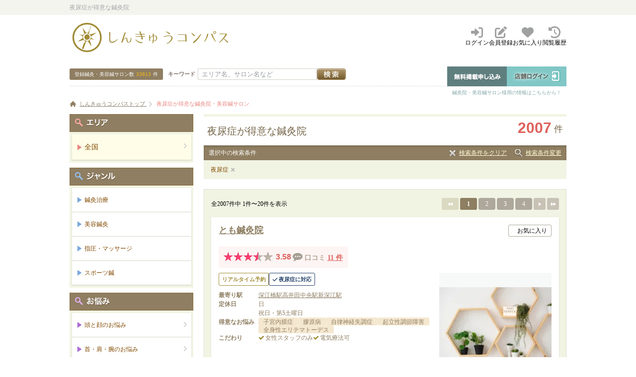

--- FILE ---
content_type: text/html; charset=UTF-8
request_url: https://www.shinq-compass.jp/trouble/yanyoushou/list
body_size: 93263
content:

<!DOCTYPE html>
<html lang="ja">
<head>
    <meta charset="utf-8">
    <meta name="google-site-verification" content="YUKW2ygOu6NuO8_mH0DRg5oRb8gEkDVfd0PYZOcpAaM" />
    <meta name="msvalidate.01" content="82F0340383606954B60C9A483FA5BC64" />
    <meta name="viewport" content="width=device-width, initial-scale=1.0">

    <link rel="shortcut icon" href="https://d1jq1od39tjqi2.cloudfront.net/common/img/favicon.ico" />

    
    <link rel="stylesheet" type="text/css" href="https://d1jq1od39tjqi2.cloudfront.net/common/css/import.css" media="all" />
    <link rel="stylesheet" type="text/css" href="https://d1jq1od39tjqi2.cloudfront.net/common/css/newstyle.css" media="all">
    
    <script type="text/javascript" src="//ajax.googleapis.com/ajax/libs/jquery/1.8.3/jquery.min.js"></script>
    <script type="text/javascript" src="https://d1jq1od39tjqi2.cloudfront.net/common/js/map_v1.3.1.js" charset="utf-8"></script>
    <script type="text/javascript" src="https://d1jq1od39tjqi2.cloudfront.net/common/js/ConnectedSelect.js" charset="utf-8"></script>
    <script type="text/javascript" src="https://d1jq1od39tjqi2.cloudfront.net/common/js/jquery.lightbox_me.js" charset="utf-8"></script>
    <script type="text/javascript" src="https://d1jq1od39tjqi2.cloudfront.net/common/js/acdtest.js?20160913" charset="utf-8"></script>
    <script type="text/javascript" src="https://d1jq1od39tjqi2.cloudfront.net/common/js/common.js?20170608" charset="utf-8"></script>

    
    <link rel="stylesheet" href="https://maxcdn.bootstrapcdn.com/font-awesome/4.7.0/css/font-awesome.min.css">
    <link rel="stylesheet" href="https://cdnjs.cloudflare.com/ajax/libs/font-awesome/6.2.1/css/all.min.css">
    <script type="text/javascript" src="//maps.google.com/maps/api/js?sensor=false&key=AIzaSyA9JWQmTJ2_QM95uPGg-_4P7jAeE78Uf-0"></script>


    <script type="text/javascript">
        $(document).ready(function() {

            $('.js-reserve-btn').on('click', function() {
                const salonId = $(this).data('salon-id')
                $.ajax({
                    type: 'POST',
                    url: '/api/salon/reserve_btn_click',
                    data: { 'salon_id': salonId }
                })
            })
        })
    </script>


    <!-- Google tag (gtag.js) -->
<script async src="https://www.googletagmanager.com/gtag/js?id=G-DMC12RL8KY"></script>
<script>
  window.dataLayer = window.dataLayer || [];
  function gtag(){dataLayer.push(arguments);}
  gtag('js', new Date());

  gtag('config', 'G-DMC12RL8KY');
</script>

<!-- Google Tag Manager -->
<script>(function(w, d, s, l, i) {
        w[l] = w[l] || []
        w[l].push({
            'gtm.start':
                new Date().getTime(), event: 'gtm.js'
        })
        var f = d.getElementsByTagName(s)[0],
            j = d.createElement(s), dl = l != 'dataLayer' ? '&l=' + l : ''
        j.async = true
        j.src =
            'https://www.googletagmanager.com/gtm.js?id=' + i + dl
        f.parentNode.insertBefore(j, f)
    })(window, document, 'script', 'dataLayer', 'GTM-NGRBLVZ')</script>
<!-- End Google Tag Manager -->

<!-- Google Tag Manager (noscript) -->
<noscript>
    <iframe src="https://www.googletagmanager.com/ns.html?id=GTM-NGRBLVZ"
        height="0" width="0" style="display:none;visibility:hidden"></iframe>
</noscript>
<!-- End Google Tag Manager (noscript) -->

    <!-- Start VWO Async SmartCode -->

<link rel="preconnect" href="https://dev.visualwebsiteoptimizer.com" />
<script type='text/javascript' id='vwoCode'>
    window._vwo_code || (function() {
        var account_id=811229,
            version=2.0,
            settings_tolerance=2000,
            hide_element='body',
            hide_element_style = 'opacity:0 !important;filter:alpha(opacity=0) !important;background:none !important',
            /* DO NOT EDIT BELOW THIS LINE */
            f=false,w=window,d=document,v=d.querySelector('#vwoCode'),cK='_vwo_'+account_id+'_settings',cc={};try{var c=JSON.parse(localStorage.getItem('_vwo_'+account_id+'_config'));cc=c&&typeof c==='object'?c:{}}catch(e){}var stT=cc.stT==='session'?w.sessionStorage:w.localStorage;code={use_existing_jquery:function(){return typeof use_existing_jquery!=='undefined'?use_existing_jquery:undefined},library_tolerance:function(){return typeof library_tolerance!=='undefined'?library_tolerance:undefined},settings_tolerance:function(){return cc.sT||settings_tolerance},hide_element_style:function(){return'{'+(cc.hES||hide_element_style)+'}'},hide_element:function(){return typeof cc.hE==='string'?cc.hE:hide_element},getVersion:function(){return version},finish:function(){if(!f){f=true;var e=d.getElementById('_vis_opt_path_hides');if(e)e.parentNode.removeChild(e)}},finished:function(){return f},load:function(e){var t=this.getSettings(),n=d.createElement('script'),i=this;if(t){n.textContent=t;d.getElementsByTagName('head')[0].appendChild(n);if(!w.VWO||VWO.caE){stT.removeItem(cK);i.load(e)}}else{n.fetchPriority='high';n.src=e;n.type='text/javascript';n.onerror=function(){_vwo_code.finish()};d.getElementsByTagName('head')[0].appendChild(n)}},getSettings:function(){try{var e=stT.getItem(cK);if(!e){return}e=JSON.parse(e);if(Date.now()>e.e){stT.removeItem(cK);return}return e.s}catch(e){return}},init:function(){if(d.URL.indexOf('__vwo_disable__')>-1)return;var e=this.settings_tolerance();w._vwo_settings_timer=setTimeout(function(){_vwo_code.finish();stT.removeItem(cK)},e);var t=d.currentScript,n=d.createElement('style'),i=this.hide_element(),r=t&&!t.async&&i?i+this.hide_element_style():'',c=d.getElementsByTagName('head')[0];n.setAttribute('id','_vis_opt_path_hides');v&&n.setAttribute('nonce',v.nonce);n.setAttribute('type','text/css');if(n.styleSheet)n.styleSheet.cssText=r;else n.appendChild(d.createTextNode(r));c.appendChild(n);this.load('https://dev.visualwebsiteoptimizer.com/j.php?a='+account_id+'&u='+encodeURIComponent(d.URL)+'&vn='+version)}};w._vwo_code=code;code.init();})();
</script>
<!-- End VWO Async SmartCode -->



    <link rel="stylesheet" href="https://maxcdn.bootstrapcdn.com/font-awesome/4.5.0/css/font-awesome.min.css">


    <title>夜尿症が得意な鍼灸院 | しんきゅうコンパス</title>
<meta name="description" content="夜尿症が得意な鍼灸院を2007件掲載！しんきゅうコンパスは、日本最大級の鍼灸院口コミ・予約サイトです。スポーツ鍼、マッサージ、リラクゼーション、エステなど、様々なジャンルの人気・おすすめ鍼灸サロン・治療院を簡単に検索・予約ができます！" />

        <meta name="robots" content="index, follow">
            <link rel="canonical" href="https://www.shinq-compass.jp/trouble/yanyoushou/list" />
    
<link rel="stylesheet" type="text/css" href="https://d1jq1od39tjqi2.cloudfront.net/common/css/rate.css?20170405" media="all" />
<link rel="stylesheet" type="text/css" href="https://d1jq1od39tjqi2.cloudfront.net/common/css/detail.css" media="all" />
<link rel="stylesheet" type="text/css" href="https://d1jq1od39tjqi2.cloudfront.net/common/js/fancybox/jquery.fancybox-1.3.4.css" media="screen"/>
<link rel="stylesheet" type="text/css" href="https://d1jq1od39tjqi2.cloudfront.net/common/css/datepicker/pikaday.css" media="all"/>
<link rel="stylesheet" type="text/css" href="https://d1jq1od39tjqi2.cloudfront.net/common/css/tooltip-classic.css" media="all">
<script type="text/javascript" src="https://d1jq1od39tjqi2.cloudfront.net/common/js/fancybox/jquery.fancybox-1.3.4.js"></script>

<script type="text/javascript" src="https://d1jq1od39tjqi2.cloudfront.net/common/js/jquery.biggerlink.min.js" charset="utf-8"></script>
<script type="text/javascript">
    $(function() {
        $('.searchSalon').biggerlink({ otherstriggermaster: false })
        $('#reserve-date-search-button').on('click', function() {
            var reserveDate = $('#reserve-date-datepicker').val()
            window.location.href = '/search?type=area&prefs=&area=&reserve_date=' +
                reserveDate
        })
    })
</script>


    <script type="application/ld+json">
        {
            "@context": "https://schema.org",
            "@type": "BreadcrumbList",
            "itemListElement": [
                {
                    "@type": "ListItem",
                    "position": 1,
                    "name": "しんきゅうコンパストップ",
                    "item": "https://www.shinq-compass.jp"
                },
                            {
                        "@type": "ListItem",
                        "position": 2,
                        "name": "夜尿症が得意な鍼灸院・美容鍼サロン"

                                            }
                                    ]
    }
    </script>
</head>

<body class="pageSearch">
<div id="wrapper">
    <!--ヘッダー開始-->
    <div id="headerbar">
        <div class="wrap">
            <p>夜尿症が得意な鍼灸院</p>

            
            </div>
<!-- END #headerbar --></div>


<div id="header">

    <div class="header">
        <div class="headerLogo">
            <a class="headerLogo__link" href="/">
                <img src="https://d1jq1od39tjqi2.cloudfront.net/common/img/compass/logo.svg" width="325" height="59" alt="鍼灸院・美容鍼サロン 口コミサイト　しんきゅうコンパス" />
            </a>
        </div>
        <div class="headerMenu">
            <ul class="headerMenu__list">
                                    <li class="headerMenu__listItem">
                        <a href="/user/login" class="headerMenu__link">
                            <i class="fa-solid fa-right-to-bracket" aria-hidden="true"></i>
                            <span class="headerMenu__title">ログイン</span>
                        </a>
                    </li>
                    <li class="headerMenu__listItem">
                        <a href="/user/login" class="headerMenu__link">
                            <i class="fa-solid fa-pen-to-square" aria-hidden="true"></i>
                            <span class="headerMenu__title">会員登録</span>
                        </a>
                    </li>
                                <li class="headerMenu__listItem">
                    <a href="/bookmark" class="headerMenu__link">
                        <i class="fa-solid fa-heart" aria-hidden="true"></i>
                        <span class="headerMenu__title">お気に入り</span>
                    </a>
                </li>
                <li class="headerMenu__listItem">
                    <a href="/browsing_history" class="headerMenu__link">
                        <i class="fa-solid fa-clock-rotate-left" aria-hidden="true"></i>
                        <span class="headerMenu__title">閲覧履歴</span>
                    </a>
                </li>
            </ul>
        </div>
    </div>
<div class="header__content">
<div class="headSearch">
    <form method="post" action="/search/form/">
        <p class="count">登録鍼灸・美容鍼サロン数<span>33913</span>件</p>
        <div class="searchBox">
            <p class="keyWord"><label for="freeword">キーワード</label></p>
            <div class="formBox"><input id="freeword" placeholder="エリア名、サロン名など" class="formBox__input"
                                        type="text" name="freeword" size="20"
                                        value="" /><input
                    type="image" src="https://d1jq1od39tjqi2.cloudfront.net/common/img/search_btn_01.jpg" alt="検索" name="" value="" /></div>
        </div>
        <input type="hidden" name="search_type" value="area">
    </form>
</div>

<!-- 店舗ログアウト時-->
<div id="salonNavi">
	<ul class="salonNavi__item">
		<li><a href="/entry/register" class="alpha"><img src="https://d1jq1od39tjqi2.cloudfront.net/common/img/salon_navi01.gif" width="120" height="40" alt="無料掲載申し込み" /></a></li>
		<li><a href="/login" class="alpha"><img src="https://d1jq1od39tjqi2.cloudfront.net/common/img/salon_navi02.gif" width="120" height="40" alt="店舗ログイン" /></a></li>
	</ul>
	<p>鍼灸院・美容鍼サロン様用の情報はこちらから！</p>
</div>
</div>
            
            <div class="pankuzu">
                <div class="wrap">
                                            <ol>
                            <li class="home">
                                <a href="/">
                                    <span>しんきゅうコンパストップ</span>
                                </a>
                            </li>
                                                            <li class="current">
                                    <a href='/trouble/yanyoushou/list'>
                                        <span>夜尿症が得意な鍼灸院・美容鍼サロン</span>
                                    </a>
                                </li>
                                                    </ol>
                                    </div>
            </div>
            <!-- END #header --></div>

        <div id="content">

            <div id="leftContent">
                <div class="h1box">
    <h1>夜尿症が得意な鍼灸院</h1>
    <p>2007<span>件</span></p>
</div>

                <div class="searchNow">
    <div class="searchNownavi">
        <p>選択中の検索条件</p>
        <ul>
                            <li class="no01"><a href="/area/list" class="alpha">検索条件をクリア</a></li>
                        <li class="no02">
                <a href="/search/input?type=area&prefs=&area=&line=&station=&genre=&trouble=yanyoushou&purpose=&freeword=&reserve_date="
                   class="fancybox alpha">検索条件変更</a>
            </li>
        </ul>
    </div>
    <ul class="list clearfix">
                                    <li><a href="/area/list">夜尿症</a></li>
                        </ul>
</div>

                
                
                

                                    <div class="content_wrap_01 mTop20">
                        <div class="mBtm15">
                            

<nav role="navigation" aria-label="Pagination Navigation" class="pagenation">
    <p>全2007件中 1件〜20件を表示</p>
    <ul class="paginationList">
                    
                            
                <li class="back"><span></span></li>
            
            
            
            
                                                    <li class="active">
                                            <span>1</span>
                                    </li>
                            <li class="no">
                                            <a href="/trouble/yanyoushou/list?page=2" title="page 2">2</a>
                                    </li>
                            <li class="no">
                                            <a href="/trouble/yanyoushou/list?page=3" title="page 3">3</a>
                                    </li>
                            <li class="no">
                                            <a href="/trouble/yanyoushou/list?page=4" title="page 4">4</a>
                                    </li>
            
            
                            <li class="next">
                    <a href="/trouble/yanyoushou/list?page=2" title="next page"></a>
                </li>
            
            
                            <li class="forward">
                    <a href="/trouble/yanyoushou/list?page=101" title="last page"></a>
                </li>
                        </ul>
</nav>
                        </div>

                        <div id="searchlistSalon" class="searchSalons">
                                                            



<div class="searchSalon">
    <a class="searchSalon__link" href="/salon/detail/1760"></a>
    <div class="searchSalon__body">
        <div class="searchSalon__bodyRow">
            <div class="searchSalon__bodyColumn searchSalon__bodyColumn--content">
                <div class="row searchSalon__salonName">
                    <h2 class="salonName">
                        <a
                            class="searchSalon__pageLink"
                            href="/salon/detail/1760">とも鍼灸院                        </a>
                    </h2>
                  <div class="searchSalon__locationColumn">
                    <div
  class="shortBookmarkDeleteButton"
  data-salon-id="1760"
></div>
                  </div>
                </div>
                <div class="row">
                    <div class="mTop10 mBtm10 searchSalon__salonBadge">
                        <div class="salonReview">
                                    <div class="salonReview__column">
            <div class="salonReview__star star star35"></div>
            <div class="salonReview__rate">3.58</div>
        </div>
                <div class="salonReview__column">
        <span class="salonReview__comment">
            <i class="fa fa-commenting"></i>
            <span class="salonReview__title">口コミ</span>
        <a class="salonReview__count searchSalon__pageLink"
           href="/salon/review/1760">11&nbsp;件</a>
        </span>
        </div>
    </div>
                                          </div>
                </div>
                <div class="row">
                  <div class="searchSalon__row">
                                            <div class="searchSalon__thumbnail">
                                <div class="salonThumbnail">
        <img
                class="salonThumbnail__img"
                height="210"
                src="https://d1jq1od39tjqi2.cloudfront.net/upload/salon/760/2661/1760/MWxicVpwWm14djVFUSt3TG5LeDVqQT09_495fe.webp"
                onerror="this.onerror=null;this.src='https://d1jq1od39tjqi2.cloudfront.net/upload/salon/760/2661/1760/MWxicVpwWm14djVFUSt3TG5LeDVqQT09_495fe.jpg';"
                alt="とも鍼灸院"
        />
    </div>
                        </div>
                                        <div class="searchSalon__details">
                        <div class="salonTagsRoot"
                             data-hascoupon=""
                             data-canreserveonline="1"
                                                            data-troubleandpurposelabel="[{&quot;name&quot;:&quot;\u591c\u5c3f\u75c7\u306b\u5bfe\u5fdc&quot;,&quot;type&quot;:&quot;trouble&quot;}]"
                                                    ></div>
                        <div class="salonInformations">
                                                            <dl class="salonInformation">
    <dt class="salonInformation__title">最寄り駅</dt>
    <dd class="salonInformation__content">

        <ul class="stationList">
                                            <li class="stationList__item">
                    <a
                        class="searchSalon__pageLink"
                        href="/area/osaka/127024/9962112/list">深江橋駅</a></li>
                                            <li class="stationList__item">
                    <a
                        class="searchSalon__pageLink"
                        href="/area/osaka/127004/1164102/list">高井田中央駅</a></li>
                                            <li class="stationList__item">
                    <a
                        class="searchSalon__pageLink"
                        href="/area/osaka/127024/9962211/list">新深江駅</a></li>
                    </ul>

    </dd>
</dl>
                                                        <dl class="salonInformation">
    <dt class="salonInformation__title">定休日</dt>
    <dd class="salonInformation__content">
        <div class="salonInformation__content-holiday">
                        日            <p class="salonInformation__content-remark">祝日・第5土曜日</p>
        </div>
    </dd>
</dl>

                                                            <dl class="salonInformation">
                                    <dt class="salonInformation__title">得意なお悩み</dt>
                                    <dd class="salonInformation__content">
                                        <ul class="salonTrouble">
                                                                                            <li class="salonTrouble__item">子宮内膜症</li>
                                                                                            <li class="salonTrouble__item">膠原病</li>
                                                                                            <li class="salonTrouble__item">自律神経失調症</li>
                                                                                            <li class="salonTrouble__item">起立性調節障害</li>
                                                                                            <li class="salonTrouble__item">全身性エリテマトーデス</li>
                                                                                    </ul>
                                    </dd>
                                </dl>
                            
                                                            <dl class="salonInformation">
    <dt class="salonInformation__title">こだわり</dt>
    <dd class="salonInformation__content">
        <div class="popularPurposes">
            <ul class="popularPurpose">
                                                            <li class="popularPurpose__item">
                            <i class="fa fa-check"></i>女性スタッフのみ                        </li>
                                                                                                                                                        <li class="popularPurpose__item">
                            <i class="fa fa-check"></i>電気療法可                        </li>
                                                                                                                        </ul>
        </div>
    </dd>
</dl>
                                                                                      <div class="js-readMore-target is-hidden">
                                <dl class="salonInformation">
  <dt class="salonInformation__title">エリア</dt>
  <dd class="salonInformation__content">
    大阪府 東成区・生野区  </dd>
</dl>
                              </div>
                            
                                                          <div class="js-readMore-target is-hidden">
                                <dl class="salonInformation">
  <dt class="salonInformation__title">アクセス</dt>
  <dd class="salonInformation__content">
    [最寄り駅]
大阪市営地下鉄 中央線 「深江橋」駅　
４番出口 徒歩５分

<送迎＞※当院会員様限定サービス
●近鉄奈良線 近鉄大阪線「布施駅」
●R東西線・学研都市線、JRおおさか東線「放出駅」
[●駅をご利用される方は、ご予約時にお申し出ください]
★当院会員様には無料で送迎いたしております。
※初診時のみ無料で送迎も行っております。
お気軽にご相談ください。  </dd>
</dl>
                              </div>
                                                    </div>
                      </div>
                    </div>
                  </div>
                <div class="row js-readMore-target is-hidden">
                    <div class="salonPr">
    <h3 class="salonPr__title">あなたのライフケアをサポートする鍼灸院 </h3>
    <p class="salonPr__content">あなたの大切なお身体と一生付き合っていただくために・・マンツーマンでライフケアをサポートさせて頂きます＊＊＊＊＊＊＊＊＊＊＊＊＊＊＊＊＊＊＊＊＊＊＊＊建物の外観からは鍼灸院はわかりません。建物２階奥で開業依頼隠れ屋的存在で、鍼灸院をさせて頂いております。当院はマンツーマンの施術となり、じっくりとお話をお聞きしながら、お身体の状態を診させて頂きゆっくり鍼灸を受けて頂く為に、１日のご予約数を限らせて頂いております。ご予約時間は、あなただけのお時間をご用意させて頂いております。施術内容は、お灸をメインとし鍼は「使い捨ての鍼」お肌が敏感な方、鍼が苦手な方には「刺さないはり」を使い、その日のお身体の状態を診て治療計画を立て、筋膜リリース（オプション施術）などを組み合わせて独自の手技でお身体にアプローチしていきます。＊＊＊＊＊＊＊＊＊＊＊＊＊＊＊＊＊＊＊＊＊＊＊＊私自身が、膠原病疾患(30年以上の付き合い）・女性疾患を持っており、膠原病疾患の方ではお薬も服用し、鍼灸治療を併用して体調を維持しております。その経験の中で、鍼灸は本来人間にある自己治癒力を高める治療になりますので、鍼灸を受けて頂く中で、現在服用されているお薬の種類・量が、鍼灸の計画を立てる中で重要になります。その為、当院では膠原病疾患の方・女性疾患の方・自律神経失調症・起立性調節障害・様々な疾患で通院されている方、現在お薬を服用されているには、初診時にお薬手帳・検査データーなどをお持ち頂き、スムーズに鍼灸を受けて頂いております。多くの同じ疾患・様々な疾患の方々にご来院いただきご相談も受けております。　　　　　　　　　　「集中ケア」では、お身体の状態に合わせたオーダーメイド鍼灸・膠原病疾患（SLE・成人スティル・皮膚筋炎・関節リウマチ・強皮症）・女性疾患（子宮内膜症・子宮筋腫・月経前症候群（ＰＭＳ）・更年期障害・月経不順）・自律神経失調症「はり・きゅう」では、症状に合せた全身カスタム鍼灸・肩こり・腰痛・座骨神経痛・膝痛・関節痛・便秘・頭痛・片頭痛・花粉症・身体のだるさ、疲れ・予防・体調維持（ﾒﾝﾃﾅﾝｽ）[小児はり]・かん虫・夜泣き・夜尿症・食事に関しての悩み・お子様の成長に合わせた悩み・お子様のお身体についての悩みなどもお聞きさせて頂いております。・ベビーマッサージ・起立性調節障害カウンセリング・お身体・お肌の状態を診せて頂き、触診（脈・お腹・背部・舌）お身体の不調の原因・お肌トラブルの原因を東洋医学の観点から探しだし、お身体・症状に合せて「お灸」・「従来の鍼」・「刺さないはり」を選び、お身体にアプローチしていきます。おひとりおひとりの体調・生活環境に合わせて、充実した日常生活を過ごして、頂けるように皆様のお手伝いをさせていただいております。「オプションメニュー」では、【集中ケア】【はり・きゅう】受けられたご希望の方に、お身体の状態にあった食のアドバイスもさせて頂いております。【小児はり】受けられたご希望の方に、お子様の成長に合わせた悩み、お子様のお身体についての悩み、食に関してのアドバイス・ベビーマッサージなどの行っております。来院されるにあたって気になる、施術のペース・コスト面なども、しっかりお話しをさせて頂き、皆様が安心して鍼灸・施術を受けて頂けるようにサポートさせて頂いております。★私たちは、鍼灸を通じて、お１人暮らしをされている高齢者の方々の「鍼灸見守り隊」（からだケア＋日常生活の見守り）としても往診活動もしております。お気軽にご相談ください。＊＊＊＊＊＊＊　　　　　　　　　　送   迎＊＊＊＊＊＊＊＜当院会員様のみサービスプラン＞★地下鉄中央線　「深江橋駅」★近鉄奈良線 近鉄大阪線　「布施駅」[送迎駅]JR東西線・学研都市線、JRおおさか東線　「放出駅」をご利用される方は、ご予約時にお申し出ください。※初診の方も、初診時のみ送迎いたしております。　ご予約時にお伝え下さい。＊＊＊＊＊＊＊　　　　　　　　　　無料相談＊＊＊＊＊＊＊　　　　　　　　　★「無料相談」 30分 無料　※事前予約制　※不定期 ※お1人様1回限りとさせて頂きます。　　第１月曜日　15時～18時　最終受付18時＜ご相談受付＞・お名前・お電話・ご相談内容ご記入の上メールにてお申込みください。メール：　tomoshinkyuin.m@gmail.com日時が決りましたら、お客様にこちらからお電話にてご相談をお聞きいたします。お身体のお悩みなど、お気軽にご相談ください。＊＊＊＊＊＊＊＊＊＊＊＊＊＊＊＊＊＊＊＊＊＊＊　　　　　　　「ともナビ　からだケア」　お灸健康ケア講座＊＊＊＊＊＊＊＊＊＊＊＊＊＊＊＊＊＊＊＊＊＊＊　　　　　　　　　★みなさまがご自宅で簡単に「お灸セルフケア」を楽しんで頂き健康維持・予防に繋げて頂けるように当院せんねん灸セルフケアサポーターが対応させていただいております。受講ご希望の方は、ホームページ「Web予約」より受付けております。人気の講座となっており、受付開始からすぐに予約が満員になる場合がございます。お早めのご予約をオススメ致します。※当院スタッフは、せんねん灸セルフケアサポーターです。＊＊＊＊＊＊＊＊＊＊とも鍼灸院利用規約＊＊＊＊＊＊＊＊＊＊他のご予約頂いている方のご迷惑になりますので、お時間をお守り頂きご予約の5分前にはお越しください。※ 当日キャンセルはキャンセル料を頂戴いたします。施術料金の100％が発生いたします。●やもえない事情で、当日キャンセルの場合はメールでご連絡ください。＜キャンセルされる場合＞　tomoshinkyuin.m@gmail.comキャンセルされる場合は、必ずご予約日の３日前までにメールにてご連絡ください。　※上記以外のキャンセル方法以外では、受付けておりませんのでご注意ください。※ ご連絡なく30分以上遅れて来院されました方、ご連絡なく来院されない方は、キャンセル扱いとなり、施術料金の100％が発生いたします。他のお客様のご迷惑になりますので、次回よりご予約をお断りさせて頂いております。※キャンセル・遅れる場合などは、必ずご連絡ください。※ご予約ご希望の初めてご来院される方　金曜日の10時～12時でご予約を受付ておりますが、金曜日午前以外で　キャンセルが出 ました場合のみご予約を受付ております。　WEB予約をご確認ください。 ご迷惑をおかけして申し訳ありせんがご了承ください。</p>
</div>
                </div>
            </div>
        </div>

                  <div class="js-readMore-target is-hidden">
                                          <div class="searchSalon__bodyRow searchSalon__customerReview">
                  <div class="customerReview">
    <img class="customerReview__customerIcon"
         src="https://d1jq1od39tjqi2.cloudfront.net/common/img/rate/icn_user_f.png" alt="ユーザー">
    <div class="customerReview__content">
        <div class="customerReview__profile">
            むーたんさん（30代、女性）
                    </div>
        <p class="customerReview__comment">
            昨年から定期的に通院し、婦人科疾患の方も安定し、先月の診察で婦人科の受診も年１回になりました。
膠原病の方も減薬になったと思えば増悪しの繰り返しでしたが、今は安定し体調維持しており、お薬の量も順調に減薬になり、仕事にも復帰できました。

通い始めた頃は、鍼灸を受けるのも初めてで、身体の不安、先の不安な事がいっぱいありましたが、毎回丁寧なカウンセリング、体調に合わせた治療をして頂き、お灸セルフケアも教えてもらい、私の話も聞いて頂いて、食事・生活・身体のアドバイスをもらい、治療をしていく中で、不安が安心に変わっていき、一つずつ目標も達成でき、身体にも変化が出てきた頃には、気持ちも前向きに考えられるようになっていました。

はじめに、先生から身体と心のバランスも大切になります。
ご相談、ご質問、不安な事などあったら、いつでもご連絡くださいね。
と、言って頂き肩の力が抜けたのを覚えいます。
東洋医学は、身体の中から根本的な治療になるので、西洋医学と違って改善のスピードには個人差があると、お話を聞いていましたが、日常生活を楽しく過ごせるようになるなんて、昨年の今頃には想像もできませんでした。

今では、先生と東洋医学、お灸の大ファンになりました。
先生、本当にありがとうございました。

毎日、お灸ケアをする時間が、私のリフレッシュtimeになっています。

これからも、定期なメンテナンスを宜しくお願いいたします。        </p>
        <a href="/salon/review/1760/#rev11649"
           class="customerReview__more">続きを読む</a>
    </div>
</div>
              </div>
          </div>
                <button type="button" class="js-readMore-btn readMore-btn mTop10">
          続きを見る
          <i class="fa-solid fa-chevron-down readMore-btn__icon"></i>
        </button>
    </div>

    <div class="searchSalon__footer">
                <div class="js-reservationCalender" data-salon_id="1760"></div>
                <nav class="reservationNav">
            <a
                class="reservationNav__button reservationNav__button--detail"
                href="/salon/detail/1760"
            >店舗詳細を見る</a>
            
                            <a
                    href="/salon/reserve/pv/count/1760"
                    class="js-reserve-btn reservationNav__button reservationNav__button--reserve"
                    data-salon-id="1760"
                    onClick="gtag('event', 'click', {'event_category': 'Reserve_Btn', 'event_label': location.pathname, 'event_action': 'Click' });"
                    rel="noopener"
                >
                    <i class="fa fa-calendar-check-o" aria-hidden="true"></i>空席確認・ネット予約</a>
                    </nav>
            </div>
</div>
                                                            



<div class="searchSalon">
    <a class="searchSalon__link" href="/salon/detail/31366"></a>
    <div class="searchSalon__body">
        <div class="searchSalon__bodyRow">
            <div class="searchSalon__bodyColumn searchSalon__bodyColumn--content">
                <div class="row searchSalon__salonName">
                    <h2 class="salonName">
                        <a
                            class="searchSalon__pageLink"
                            href="/salon/detail/31366">さなえ鍼灸院                        </a>
                    </h2>
                  <div class="searchSalon__locationColumn">
                    <div
  class="shortBookmarkDeleteButton"
  data-salon-id="31366"
></div>
                  </div>
                </div>
                <div class="row">
                    <div class="mTop10 mBtm10 searchSalon__salonBadge">
                        <div class="salonReview">
                                    <div class="salonReview__column">
            <div class="salonReview__star star star30"></div>
            <div class="salonReview__rate">3.25</div>
        </div>
                <div class="salonReview__column">
        <span class="salonReview__comment">
            <i class="fa fa-commenting"></i>
            <span class="salonReview__title">口コミ</span>
        <a class="salonReview__count searchSalon__pageLink"
           href="/salon/review/31366">1&nbsp;件</a>
        </span>
        </div>
    </div>
                                          </div>
                </div>
                <div class="row">
                  <div class="searchSalon__row">
                                            <div class="searchSalon__thumbnail">
                                <div class="salonThumbnail">
        <img
                class="salonThumbnail__img"
                height="210"
                src="https://d1jq1od39tjqi2.cloudfront.net/upload/salon/366/fb31/31366/NUZTdGI4ejBodnBVQ2x3c05iMGpMUT09_9dd8e.webp"
                onerror="this.onerror=null;this.src='https://d1jq1od39tjqi2.cloudfront.net/upload/salon/366/fb31/31366/NUZTdGI4ejBodnBVQ2x3c05iMGpMUT09_9dd8e.jpg';"
                alt="さなえ鍼灸院"
        />
    </div>
                        </div>
                                        <div class="searchSalon__details">
                        <div class="salonTagsRoot"
                             data-hascoupon=""
                             data-canreserveonline=""
                                                            data-troubleandpurposelabel="[{&quot;name&quot;:&quot;\u591c\u5c3f\u75c7\u306b\u5bfe\u5fdc&quot;,&quot;type&quot;:&quot;trouble&quot;}]"
                                                    ></div>
                        <div class="salonInformations">
                                                            <dl class="salonInformation">
    <dt class="salonInformation__title">最寄り駅</dt>
    <dd class="salonInformation__content">

        <ul class="stationList">
                                            <li class="stationList__item">
                    <a
                        class="searchSalon__pageLink"
                        href="/area/saitama/111001/1132307/list">宮原駅</a></li>
                                            <li class="stationList__item">
                    <a
                        class="searchSalon__pageLink"
                        href="/area/saitama/111001/9932105/list">今羽駅</a></li>
                                            <li class="stationList__item">
                    <a
                        class="searchSalon__pageLink"
                        href="/area/saitama/111001/9932106/list">吉野原駅</a></li>
                    </ul>

    </dd>
</dl>
                                                        <dl class="salonInformation">
    <dt class="salonInformation__title">定休日</dt>
    <dd class="salonInformation__content">
        <div class="salonInformation__content-holiday">
                        月・日            <p class="salonInformation__content-remark">木（午後）、祝祭日　※臨時休診あり</p>
        </div>
    </dd>
</dl>

                                                            <dl class="salonInformation">
                                    <dt class="salonInformation__title">得意なお悩み</dt>
                                    <dd class="salonInformation__content">
                                        <ul class="salonTrouble">
                                                                                            <li class="salonTrouble__item">頭痛・偏頭痛</li>
                                                                                            <li class="salonTrouble__item">アレルギー性鼻炎</li>
                                                                                            <li class="salonTrouble__item">肩こり</li>
                                                                                    </ul>
                                    </dd>
                                </dl>
                            
                                                            <dl class="salonInformation">
    <dt class="salonInformation__title">こだわり</dt>
    <dd class="salonInformation__content">
        <div class="popularPurposes">
            <ul class="popularPurpose">
                                                            <li class="popularPurpose__item">
                            <i class="fa fa-check"></i>女性スタッフのみ                        </li>
                                                                                                                                                                                                                                    </ul>
        </div>
    </dd>
</dl>
                                                                                      <div class="js-readMore-target is-hidden">
                                <dl class="salonInformation">
  <dt class="salonInformation__title">エリア</dt>
  <dd class="salonInformation__content">
    埼玉県 さいたま市周辺  </dd>
</dl>
                              </div>
                            
                                                          <div class="js-readMore-target is-hidden">
                                <dl class="salonInformation">
  <dt class="salonInformation__title">アクセス</dt>
  <dd class="salonInformation__content">
    JR高崎線「宮原駅」よりバス5分「宮原四丁目」下車3分
駐車場あり（一台のみ）ご利用の方は予約時にお知らせください。  </dd>
</dl>
                              </div>
                                                    </div>
                      </div>
                    </div>
                  </div>
                <div class="row js-readMore-target is-hidden">
                    <div class="salonPr">
    <h3 class="salonPr__title">身体の内側から整え、健やかな毎日をサポートする女性専用の鍼灸院</h3>
    <p class="salonPr__content">「病院では異常なし。でも、つらい…」なんとなく不調が続いている病院では異常がないと言われたけど、つらいそんな時こそ、東洋医学のやさしいケアが力を発揮します。肩こり・腰痛・胃腸の不調・婦人科系のお悩みなど、原因がひとつではない不調に対して、鍼灸は身体のバランスを整えながら、本来の回復力を引き出していきます。症状や体質は人それぞれ。丁寧にお話をうかがい、その方に合った無理のない施術をご提案いたします。こんな方に選ばれています肩こり・腰痛・慢性的な疲れがなかなか取れない胃腸の調子が安定せず、薬に頼りたくない生理痛やPMS、更年期の不調で悩んでいるなんとなく気力がわかない、身体が重い病気ではないけれど体調がすぐれない年齢を重ねても自然な健康美を保ちたい身体のサインに早めに気づき、ケアすることが健康への第一歩です。さなえ鍼灸院は、ひとりひとりの不調にじっくり向き合い、健やかな毎日を応援しています。どうぞお気軽にご相談ください。　どんな方が通院されていますか？30代から80代まで女性が幅広くご来院されています。お悩みの例：肩こり・腰痛・自律神経の乱れ鼻炎・めまい・胃腸の不調生理不順・更年期など婦人科系の症状体力が低下した高齢の方大病後・がん治療後・新型コロナ感染後の体調回復　などこれまでの臨床経験を活かし、西洋医学と東洋医学の統合的観点から、一人ひとりに合せた無理のない施術を心がけています。経歴　◇━━━━━━━━━━━━━━━━━━━━━━◇2006年：国家資格「はり師・きゅう師」取得京都・クリニック磯田にて、医師の指導のもと統合医療に従事。プロ・アマチュアアスリートを含む、延べ2万2,000人以上を施術。2014年：東京・銀座「医療法人聖光園 細野診療所」漢方専門診療所の鍼灸部門を担当。2017年：埼玉県さいたま市・宮原にさなえ鍼灸院を開院◇━━━━━━━━━━━━━━━━━━━━━━◇　　　　　　　　　　　　　　　◆ 安心してご来院いただくために滅菌済みの使い捨て鍼を使用施術者の手指消毒・患部の消毒を徹底ベッドのフェイス部には清潔なペーパーシートを使用患者着はお一人ずつご用意していますお灸の煙・新型コロナ対策として換気・消臭を徹底しています最後にさなえ鍼灸院は、女性鍼灸師による、女性限定の鍼灸院です。身体や心のお悩みは、女性同士だからこそ話しやすいこともあると思います。どんな小さなことでも、お気軽にご相談ください。あなたの「なんとなく不調」を、少しずつ一緒にほどいていきましょう。</p>
</div>
                </div>
            </div>
        </div>

                  <div class="js-readMore-target is-hidden">
                                          <div class="searchSalon__bodyRow searchSalon__customerReview">
                  <div class="customerReview">
    <img class="customerReview__customerIcon"
         src="https://d1jq1od39tjqi2.cloudfront.net/common/img/rate/icn_user_f.png" alt="ユーザー">
    <div class="customerReview__content">
        <div class="customerReview__profile">
            M.Yさん（20代、女性）
                    </div>
        <p class="customerReview__comment">
            仕事柄、一日中デスクに座りっぱなしで、
PCとにらめっこの日々を過ごしており、
心身共に不調だった時に初来院しました。
今の不調をしっかり聞いてくださり、色々と親身にアドバイスをして下さいます。
施術していただくと、数日後には「あれ？そういえば楽になったな！」という感覚があり、それ以来毎月お世話になっています。        </p>
        <a href="/salon/review/31366/#rev24018"
           class="customerReview__more">続きを読む</a>
    </div>
</div>
              </div>
          </div>
                <button type="button" class="js-readMore-btn readMore-btn mTop10">
          続きを見る
          <i class="fa-solid fa-chevron-down readMore-btn__icon"></i>
        </button>
    </div>

    <div class="searchSalon__footer">
                <nav class="reservationNav">
            <a
                class="reservationNav__button reservationNav__button--detail"
                href="/salon/detail/31366"
            >店舗詳細を見る</a>
            
                            
                <a
                    href="/salon/contact/31366/"
                    class="js-reserve-btn reservationNav__button reservationNav__button--compass"
                    data-salon-id="31366"
                    onClick="gtag('event', 'click', {'event_category': 'Reserve_Btn', 'event_label': location.pathname, 'event_action': 'Click'});"
                ><i class="fa fa-calendar-check-o" aria-hidden="true"></i>ネットで予約する</a>
                    </nav>
            </div>
</div>
                                                            



<div class="searchSalon">
    <a class="searchSalon__link" href="/salon/detail/34423"></a>
    <div class="searchSalon__body">
        <div class="searchSalon__bodyRow">
            <div class="searchSalon__bodyColumn searchSalon__bodyColumn--content">
                <div class="row searchSalon__salonName">
                    <h2 class="salonName">
                        <a
                            class="searchSalon__pageLink"
                            href="/salon/detail/34423">寝屋川かわい鍼灸整骨院                        </a>
                    </h2>
                  <div class="searchSalon__locationColumn">
                    <div
  class="shortBookmarkDeleteButton"
  data-salon-id="34423"
></div>
                  </div>
                </div>
                <div class="row">
                    <div class="mTop10 mBtm10 searchSalon__salonBadge">
                        <div class="salonReview">
                                    <div class="salonReview__column">
            <div class="salonReview__star star star35"></div>
            <div class="salonReview__rate">3.8</div>
        </div>
                <div class="salonReview__column">
        <span class="salonReview__comment">
            <i class="fa fa-commenting"></i>
            <span class="salonReview__title">口コミ</span>
        <a class="salonReview__count searchSalon__pageLink"
           href="/salon/review/34423">10&nbsp;件</a>
        </span>
        </div>
    </div>
                                          </div>
                </div>
                <div class="row">
                  <div class="searchSalon__row">
                                            <div class="searchSalon__thumbnail">
                                <div class="salonThumbnail">
        <img
                class="salonThumbnail__img"
                height="210"
                src="https://d1jq1od39tjqi2.cloudfront.net/upload/salon/423/aab1/34423/L2t1S21TblVLMUNNZUhiZWRFUmcwUT09_041a9.webp"
                onerror="this.onerror=null;this.src='https://d1jq1od39tjqi2.cloudfront.net/upload/salon/423/aab1/34423/L2t1S21TblVLMUNNZUhiZWRFUmcwUT09_041a9.jpg';"
                alt="寝屋川かわい鍼灸整骨院"
        />
    </div>
                        </div>
                                        <div class="searchSalon__details">
                        <div class="salonTagsRoot"
                             data-hascoupon="1"
                             data-canreserveonline="1"
                                                            data-troubleandpurposelabel="[{&quot;name&quot;:&quot;\u591c\u5c3f\u75c7\u306b\u5bfe\u5fdc&quot;,&quot;type&quot;:&quot;trouble&quot;}]"
                                                    ></div>
                        <div class="salonInformations">
                                                            <dl class="salonInformation">
    <dt class="salonInformation__title">最寄り駅</dt>
    <dd class="salonInformation__content">

        <ul class="stationList">
                                            <li class="stationList__item">
                    <a
                        class="searchSalon__pageLink"
                        href="/area/osaka/127004/3300124/list">寝屋川市駅</a></li>
                                            <li class="stationList__item">
                    <a
                        class="searchSalon__pageLink"
                        href="/area/osaka/127004/3300123/list">香里園駅</a></li>
                                            <li class="stationList__item">
                    <a
                        class="searchSalon__pageLink"
                        href="/area/osaka/127004/3300125/list">萱島駅</a></li>
                    </ul>

    </dd>
</dl>
                                                        <dl class="salonInformation">
    <dt class="salonInformation__title">定休日</dt>
    <dd class="salonInformation__content">
        <div class="salonInformation__content-holiday">
                        金            <p class="salonInformation__content-remark">金曜日以外は、祝日も通常の営業時間通りに営業をしています。</p>
        </div>
    </dd>
</dl>

                                                            <dl class="salonInformation">
                                    <dt class="salonInformation__title">得意なお悩み</dt>
                                    <dd class="salonInformation__content">
                                        <ul class="salonTrouble">
                                                                                            <li class="salonTrouble__item">肩こり</li>
                                                                                            <li class="salonTrouble__item">めまい</li>
                                                                                            <li class="salonTrouble__item">不眠・睡眠障害・覚醒</li>
                                                                                            <li class="salonTrouble__item">イライラ・不安</li>
                                                                                            <li class="salonTrouble__item">パニック障害</li>
                                                                                    </ul>
                                    </dd>
                                </dl>
                            
                                                            <dl class="salonInformation">
    <dt class="salonInformation__title">こだわり</dt>
    <dd class="salonInformation__content">
        <div class="popularPurposes">
            <ul class="popularPurpose">
                                                                                                                                    <li class="popularPurpose__item">
                            <i class="fa fa-check"></i>日曜日診療可                        </li>
                                                                                                                                                            </ul>
        </div>
    </dd>
</dl>
                                                                                      <div class="js-readMore-target is-hidden">
                                <dl class="salonInformation">
  <dt class="salonInformation__title">エリア</dt>
  <dd class="salonInformation__content">
    大阪府 北河内・東大阪  </dd>
</dl>
                              </div>
                            
                                                          <div class="js-readMore-target is-hidden">
                                <dl class="salonInformation">
  <dt class="salonInformation__title">アクセス</dt>
  <dd class="salonInformation__content">
    寝屋川市駅より徒歩１０分  </dd>
</dl>
                              </div>
                                                    </div>
                      </div>
                    </div>
                  </div>
                <div class="row js-readMore-target is-hidden">
                    <div class="salonPr">
    <h3 class="salonPr__title">薬に頼りすぎずに、自律神経の乱れからのめまいや動悸不眠など不調を整える</h3>
    <p class="salonPr__content">【当院の主な特徴】当院では自律神経の乱れからくるパニック障害による・めまい・動悸・不眠症・頭痛・疲れ・肩こり・腰痛などの様々な不調を整えることを特に得意とする鍼灸整骨院です。当院では主に西洋医学的な症状と東洋医学的な症状で主に３つの施術のメニューがあります。①東洋医学の専門的な考えから、経絡などを利用して自律神経を整える「全身調整鍼灸施術」②捻挫や打撲、怪我の後の後遺症などのケアや改善を主に目的とする整骨院での施術③慢性的な肩こりや腰痛、膝の痛みなどに対して、西洋医学と東洋医学を組み合わせた施術以上の３つの施術のメニューで考えています。①【全身調整鍼灸施術（自律神経に関する不調）】当院の一番のおすすめのメニューです。東洋医学では何事も基本的には「カラダ全体のバランス」がどう崩れたか？で施術の方針を組み立てていきます。東洋医学では陰陽論と呼ばれる温かいエネルギー（陽）と冷たいエネルギー（陰）が常にカラダの内側と外でバランスを保っています。例えば、日中、人が何は活動するだとかやる気を出す際には、温かいエネルギー（陽）が内側から外側へと発散することで、人は日中は活動することができます。逆に夜に寝る際は、今度は冷たいエネルギー（陰）がカラダ中をおおうことで、熱を冷まして、リラックスすることで、人は睡眠へと入ります。これがストレスや疲労などの何らかの原因で崩れた「アンバランス」な状態が、自律神経の乱れからくるパニック障害による不調などに繋がります。当院ではカラダ全体の状態を把握するためにお話から、脈、問診などで現在の状態を確認して、全身の調整を鍼灸で施術をしていきます。特にパニック障害やうつ病などの不調を訴えている方は、お腹のみぞおち付近が特に緊張していたり、詰まっていたりなどの何かしらの反応がでていることが多いです。この辺りの動きが悪いってことは、無意識のうちに呼吸が浅くなることが多いです。そうすると、カラダに取り込むエネルギーの量が減りますので、余計にカラダ全体のバランスが崩れて、それが自律神経の乱れにも繋がると考えます。当院ではその辺りも考慮しながら、鍼灸の施術でカラダ全体を整えていきます。②【整骨院の施術】・局所的な鍼灸ギックリ腰、寝違い、膝の痛みなど「炎症」が強い場合は、手で触るより、鍼やお灸で炎症を抑える方が、早期に改善していきますので、当院では保険外の早期の改善案として、局所的なアプローチもしております。・局所的な整体五十肩や四十肩の場合、保険内でできる時間は限られていますので、整骨院の保険で物足りない方に、プラス整体を取り入れていくことで、なるべく早期に症状の改善を目指していきます。③【慢性的な痛みに対する施術」東洋医学と西洋医学を良いところを組み合わせた「鍼灸✖️整体」の施術メニューです。慢性的な肩こりや腰痛は、自律神経が乱れても起こることがあるため、最初に東洋医学的なアプローチでカラダ全体を整えた後に、しんどいところに整体を取り入れていくことで、慢性的な痛みを緩和することを目的とする施術です。以上の３つのメニューが特に当院での主な施術メニューになります。当院の施術では以下のことを特に意識して施術に取り組んでいます。【寝屋川かわい鍼灸整骨院のコンセプト】・一人ひとりの症状にあわせた鍼灸施術・痛くない・熱くない・優しい鍼灸施術・全身を整える、しっかりとした鍼灸の施術【初めての方へ】当院では初回はおカラダの状態を把握するため、特に通常よりお時間をいただき、施術をさせていただきます。そのため、初回はお時間に余裕を持ってご来店ください。ご予約は電話であれば０７２−８１２−３７２３ネット予約やLINEでのご予約やご相談はこちらからお願いします。【その他の施術メニューのご紹介】・小児はり小児はりでは、基本的にお子さんによっては数回で改善することはないですが、定期的にカラダの巡りを良くして、心地よく過ごして頂きリラックスすることで、夜泣き、喘息、アトピー性皮膚炎などのカラダの不調を整えることができます。・美容鍼灸東洋医学の良いところを取り入れて、直接的に顔や頭などにアプローチをするだけでなく、カラダの中からも一緒に整えていきます。・全身の整体はりやお灸で、整骨院の保険外でカラダを整えていきたい方の施術メニューです。また、全身調整鍼灸施術後に、もう少し施術をして欲しい方にもおすすめです。・自律神経を整えるヘッドスパ睡眠の質を高めたり、美容効果の補助など、全身調整鍼灸施術後にもう少し施術をして欲しい方におすすめの施術メニューになります。・妊娠中や産後の不調を整える鍼灸の施術妊娠中の食べつわりやイライラ、腰痛などの不調を整えていきます。また、産後の不調も整えていきます。</p>
</div>
                </div>
            </div>
        </div>

                  <div class="js-readMore-target is-hidden">
                                          <div class="searchSalon__bodyRow searchSalon__customerReview">
                  <div class="customerReview">
    <img class="customerReview__customerIcon"
         src="https://d1jq1od39tjqi2.cloudfront.net/common/img/rate/icn_user_f.png" alt="ユーザー">
    <div class="customerReview__content">
        <div class="customerReview__profile">
            フクロウさんさん（50代、女性）
                    </div>
        <p class="customerReview__comment">
            私が初めて来院させてもらったのは、3ヶ月前です。この2～3年の身体の不調がピークに達し、丁度探していた所、かわい先生と出会えました。長年の不調のため、当初より長期戦で考えていましたが、初回の施術から効果があり、身体が楽になっていく実感がありました。おかげ様で、この数ヶ月の通院で身体がいい方へ向かっています。
また、先日、急性ぎっくり腰は1回の施術で痛みが軽減され動けるようになりました。急性の痛みには特に鍼灸はおすすめです。毎回、丁寧に身体の状態を聞いて下さり、また相談しながら施術をしてくださるので、その人に寄り添った治療でとても安心です。        </p>
        <a href="/salon/review/34423/#rev86377"
           class="customerReview__more">続きを読む</a>
    </div>
</div>
              </div>
          </div>
                <button type="button" class="js-readMore-btn readMore-btn mTop10">
          続きを見る
          <i class="fa-solid fa-chevron-down readMore-btn__icon"></i>
        </button>
    </div>

    <div class="searchSalon__footer">
                <div class="js-reservationCalender" data-salon_id="34423"></div>
                <nav class="reservationNav">
            <a
                class="reservationNav__button reservationNav__button--detail"
                href="/salon/detail/34423"
            >店舗詳細を見る</a>
            
                            <a
                    href="/salon/reserve/pv/count/34423"
                    class="js-reserve-btn reservationNav__button reservationNav__button--reserve"
                    data-salon-id="34423"
                    onClick="gtag('event', 'click', {'event_category': 'Reserve_Btn', 'event_label': location.pathname, 'event_action': 'Click' });"
                    rel="noopener"
                >
                    <i class="fa fa-calendar-check-o" aria-hidden="true"></i>空席確認・ネット予約</a>
                    </nav>
            </div>
</div>
                                                            



<div class="searchSalon">
    <a class="searchSalon__link" href="/salon/detail/1606"></a>
    <div class="searchSalon__body">
        <div class="searchSalon__bodyRow">
            <div class="searchSalon__bodyColumn searchSalon__bodyColumn--content">
                <div class="row searchSalon__salonName">
                    <h2 class="salonName">
                        <a
                            class="searchSalon__pageLink"
                            href="/salon/detail/1606">はりきゅう専門治療院　てるてるぼうず                        </a>
                    </h2>
                  <div class="searchSalon__locationColumn">
                    <div
  class="shortBookmarkDeleteButton"
  data-salon-id="1606"
></div>
                  </div>
                </div>
                <div class="row">
                    <div class="mTop10 mBtm10 searchSalon__salonBadge">
                        <div class="salonReview">
                                    <div class="salonReview__column">
            <div class="salonReview__star star star35"></div>
            <div class="salonReview__rate">3.88</div>
        </div>
                <div class="salonReview__column">
        <span class="salonReview__comment">
            <i class="fa fa-commenting"></i>
            <span class="salonReview__title">口コミ</span>
        <a class="salonReview__count searchSalon__pageLink"
           href="/salon/review/1606">26&nbsp;件</a>
        </span>
        </div>
    </div>
                                          </div>
                </div>
                <div class="row">
                  <div class="searchSalon__row">
                                            <div class="searchSalon__thumbnail">
                                <div class="salonThumbnail">
        <img
                class="salonThumbnail__img"
                height="210"
                src="https://d1jq1od39tjqi2.cloudfront.net/upload/salon/606/45c0/1606/TXlTbmU3SmtzcWhHbk13RGE5ZkVVUT09_a4013.webp"
                onerror="this.onerror=null;this.src='https://d1jq1od39tjqi2.cloudfront.net/upload/salon/606/45c0/1606/TXlTbmU3SmtzcWhHbk13RGE5ZkVVUT09_a4013.jpg';"
                alt="はりきゅう専門治療院　てるてるぼうず"
        />
    </div>
                        </div>
                                        <div class="searchSalon__details">
                        <div class="salonTagsRoot"
                             data-hascoupon="1"
                             data-canreserveonline=""
                                                            data-troubleandpurposelabel="[{&quot;name&quot;:&quot;\u591c\u5c3f\u75c7\u306b\u5bfe\u5fdc&quot;,&quot;type&quot;:&quot;trouble&quot;}]"
                                                    ></div>
                        <div class="salonInformations">
                                                            <dl class="salonInformation">
    <dt class="salonInformation__title">最寄り駅</dt>
    <dd class="salonInformation__content">

        <ul class="stationList">
                                            <li class="stationList__item">
                    <a
                        class="searchSalon__pageLink"
                        href="/area/hyogo/128001/9963503/list">西鈴蘭台駅</a></li>
                                            <li class="stationList__item">
                    <a
                        class="searchSalon__pageLink"
                        href="/area/hyogo/128001/9963206/list">鈴蘭台駅</a></li>
                                            <li class="stationList__item">
                    <a
                        class="searchSalon__pageLink"
                        href="/area/hyogo/128001/9963502/list">鈴蘭台西口駅</a></li>
                    </ul>

    </dd>
</dl>
                                                        <dl class="salonInformation">
    <dt class="salonInformation__title">定休日</dt>
    <dd class="salonInformation__content">
        <div class="salonInformation__content-holiday">
                        木・金            <p class="salonInformation__content-remark">祝日はお休みです。</p>
        </div>
    </dd>
</dl>

                                                            <dl class="salonInformation">
                                    <dt class="salonInformation__title">得意なお悩み</dt>
                                    <dd class="salonInformation__content">
                                        <ul class="salonTrouble">
                                                                                            <li class="salonTrouble__item">頭痛・偏頭痛</li>
                                                                                            <li class="salonTrouble__item">不妊・妊活</li>
                                                                                            <li class="salonTrouble__item">情緒不安定</li>
                                                                                            <li class="salonTrouble__item">めまい</li>
                                                                                            <li class="salonTrouble__item">自律神経失調症</li>
                                                                                    </ul>
                                    </dd>
                                </dl>
                            
                                                            <dl class="salonInformation">
    <dt class="salonInformation__title">こだわり</dt>
    <dd class="salonInformation__content">
        <div class="popularPurposes">
            <ul class="popularPurpose">
                                                            <li class="popularPurpose__item">
                            <i class="fa fa-check"></i>女性スタッフのみ                        </li>
                                                                                                                    <li class="popularPurpose__item">
                            <i class="fa fa-check"></i>日曜日診療可                        </li>
                                                                                                                                                            </ul>
        </div>
    </dd>
</dl>
                                                                                      <div class="js-readMore-target is-hidden">
                                <dl class="salonInformation">
  <dt class="salonInformation__title">エリア</dt>
  <dd class="salonInformation__content">
    兵庫県 神戸市周辺  </dd>
</dl>
                              </div>
                            
                                                          <div class="js-readMore-target is-hidden">
                                <dl class="salonInformation">
  <dt class="salonInformation__title">アクセス</dt>
  <dd class="salonInformation__content">
    神戸電鉄　粟生線　西鈴蘭台駅　駅南側すぐ。（徒歩0分）
新開地から乗り換えなし２０分！
阪神高速藍那出口から５分。駐車場も完備  </dd>
</dl>
                              </div>
                                                    </div>
                      </div>
                    </div>
                  </div>
                <div class="row js-readMore-target is-hidden">
                    <div class="salonPr">
    <h3 class="salonPr__title">いつまでもお薬に頼りたくない！今が根本治療に切り替える時期では？</h3>
    <p class="salonPr__content">一向に良くならない症状、何度も繰り返される症状、もううんざりではありませんか？◆何度も繰り返される高度不妊治療。「このままで私本当に大丈夫なのかな？」◆「だるい、疲れた」やる気はあるのに、体が思うように動かない。私どうなってるの？◆「特に問題はありません」じゃあ、この続く体調不良はどうして？◆現代病とも言われる睡眠障害。お薬だけに頼って本当にいいのかしら？☆☆☆☆　　　★★★★　　　☆☆☆☆　　　★★★★　　　　☆☆☆☆　　当院にはこのような、≪どこに行ってもよくならない≫≪どこに行けばいいのか分からない≫たくさんの医療迷子さん達が集まって来られます。☆☆☆☆　　★★★★　　☆☆☆☆　　★★★★　　☆☆☆☆　　★★★★　　☆☆☆■■■てるてるぼうずが選ばれる理由■■■当院は神経学に基づいた医学的根拠のある治療を行っていますので、ただ単に不思議だけではなく、患者さんに納得のいく説明をさせて頂いています。患者さん自身が自分で考えていらっしゃる原因、もしくは病院で診断を受けた原因と、私どもが見つけ出すそれぞれの症状の本当の隠れた原因・治療するうえで最も大切と考えるポイントが違う事はしばしばございます。ですが順を追って説明をさせて頂くと　「そうだ、そうだ、始まりはそうだった！」と思い当たる節、「なるほど、そういうことだったのか！」とご納得頂き、皆さん納得の上積極的に自分のお身体と向き合う様になられます。「自分の体を知る」「自分の体のサインに耳を傾ける」この意識をかえるところから治療が始まると私は考えています。ただ単に病院に行けば治る、薬を飲めば治る、治療院に行けば治してくれる、といった消極的な意識では、あなたのその、つらさはいつまでたっても治らないかも知れません。一緒に体の声を聞いていくことが早い改善への道となると考えます。また、きちんと丁寧な施術だからこそ、患者さん自身もまだ気づいていないこれから起こりうる症状の原因に気づくことが出来ます。そして治療を行っていきすので、これからの病気を未然に予防することも必然的に出来るという訳です。■■■てるてるぼうずの特徴■■■当院の患者さんは初めて鍼治療を受けられるという方がほとんど。ですが、皆さん初回から施術中ウトウトされるほどほとんどストレスのない鍼の感覚とほんのり温かい心地の良いお灸によってリラックスされています。妊婦、小児患者のほとんどがお友達紹介というのは、「優しい鍼治療」を１番に心掛けている当院の特徴の現れではないでしょうか。■■■てるてるぼうずの専門性の力■■■≪自律神経失調≫ ≪睡眠障害≫ ≪平衡感覚障害≫ ≪女性疾患≫ ≪泌尿器系≫　　鍼灸治療は様々な原因不明の疾患に有効とされます。その中でもてるてるぼうずは特に上記の疾患を得意としています。専門の力があるからこそ、たくさんの実績と信頼を得ています。■■■てるてるぼうずの安心感■■■当院の患者さんは約８割が女性です。夜泣きでお困りの若いママさんがお子さんのご相談、不定期な上、くれば痛みの強い生理でお悩みの思春期御嬢さんのご相談、妊活時にはデリケートなホルモンのお話も大切です。ただ一括りには出来ない更年期時の心身のアンバランス。そして、老若男女問わず、ほんとに疲れている時はただ静かに体の疲れをとってほしい時もある・・・。（↑実は私がそんなタイプ）てるてるぼうずの院長は子育て経験のある女性鍼灸師です。そして、あまり無駄話をペラペラしないタイプの人です(*^。^*)ですから、安心してご相談、そしておくつろぎください。てるてるぼうずに来て頂いてる時間は気を使わずホット力を抜いて安心出来る空間・時間になれるよう、何よりもそこを一番心掛けています。★☆★　　　★☆★　　★☆★　　　★☆★　　　★☆★いつまでもお薬に頼りたくない！自分の本来の体を取り戻したいという方。急がばまわれ。体からの小さなサインを見逃さず、原因に着目した根本治療に今こそ切り替える時期ではないですか？てるてるぼうずはあなたの明日を「晴ればれとした」気持ちの良い日にする為一生懸命お手伝いさせて頂きます。一緒にがんばりましょう。LINE予約はこちらから</p>
</div>
                </div>
            </div>
        </div>

                  <div class="js-readMore-target is-hidden">
                                          <div class="searchSalon__bodyRow searchSalon__customerReview">
                  <div class="customerReview">
    <img class="customerReview__customerIcon"
         src="https://d1jq1od39tjqi2.cloudfront.net/common/img/rate/icn_user_f.png" alt="ユーザー">
    <div class="customerReview__content">
        <div class="customerReview__profile">
            かいつぶりさん（70代、女性）
                            <span class="user-verified">認証済み<i class="fa fa-check-circle"></i></span>
                    </div>
        <p class="customerReview__comment">
            調べても調べてもわからないめまいでお世話になっています。首や肩の凝りが酷すぎて起きる症状のようで、鍼とお灸をしていただき芯からリラックスするとスッと軽くなります。うとうとしながら治療していただくのは至福の時間！穏やかで理解力抜群の女性の先生なので、女性特有の不定愁訴なども安心してお任せできます。        </p>
        <a href="/salon/review/1606/#rev108479"
           class="customerReview__more">続きを読む</a>
    </div>
</div>
              </div>
          </div>
                <button type="button" class="js-readMore-btn readMore-btn mTop10">
          続きを見る
          <i class="fa-solid fa-chevron-down readMore-btn__icon"></i>
        </button>
    </div>

    <div class="searchSalon__footer">
                <nav class="reservationNav">
            <a
                class="reservationNav__button reservationNav__button--detail"
                href="/salon/detail/1606"
            >店舗詳細を見る</a>
            
                            
                <a
                    href="/salon/contact/1606/"
                    class="js-reserve-btn reservationNav__button reservationNav__button--compass"
                    data-salon-id="1606"
                    onClick="gtag('event', 'click', {'event_category': 'Reserve_Btn', 'event_label': location.pathname, 'event_action': 'Click'});"
                ><i class="fa fa-calendar-check-o" aria-hidden="true"></i>ネットで予約する</a>
                    </nav>
            </div>
</div>
                                                            



<div class="searchSalon">
    <a class="searchSalon__link" href="/salon/detail/34463"></a>
    <div class="searchSalon__body">
        <div class="searchSalon__bodyRow">
            <div class="searchSalon__bodyColumn searchSalon__bodyColumn--content">
                <div class="row searchSalon__salonName">
                    <h2 class="salonName">
                        <a
                            class="searchSalon__pageLink"
                            href="/salon/detail/34463">ととろはりきゅう院                        </a>
                    </h2>
                  <div class="searchSalon__locationColumn">
                    <div
  class="shortBookmarkDeleteButton"
  data-salon-id="34463"
></div>
                  </div>
                </div>
                <div class="row">
                    <div class="mTop10 mBtm10 searchSalon__salonBadge">
                        <div class="salonReview">
                                    <div class="salonReview__column">
            <div class="salonReview__star star star35"></div>
            <div class="salonReview__rate">3.82</div>
        </div>
                <div class="salonReview__column">
        <span class="salonReview__comment">
            <i class="fa fa-commenting"></i>
            <span class="salonReview__title">口コミ</span>
        <a class="salonReview__count searchSalon__pageLink"
           href="/salon/review/34463">129&nbsp;件</a>
        </span>
        </div>
    </div>
                                          </div>
                </div>
                <div class="row">
                  <div class="searchSalon__row searchSalon__row--vertical">
                                            <div class="searchSalon__thumbnail">
                                <div class="salonThumbnail">
        <img
                class="salonThumbnail__img"
                height="270"
                src="https://d1jq1od39tjqi2.cloudfront.net/upload/salon/463/a754/34463/L3Zpb3dXL29NbklqNmpUZlAralhDdz09_353c9.webp"
                onerror="this.onerror=null;this.src='https://d1jq1od39tjqi2.cloudfront.net/upload/salon/463/a754/34463/L3Zpb3dXL29NbklqNmpUZlAralhDdz09_353c9.jpg';"
                alt="ととろはりきゅう院"
        />
    </div>
                        </div>
                                        <div class="searchSalon__details">
                        <div class="salonTagsRoot"
                             data-hascoupon="1"
                             data-canreserveonline="1"
                                                            data-troubleandpurposelabel="[{&quot;name&quot;:&quot;\u591c\u5c3f\u75c7\u306b\u5bfe\u5fdc&quot;,&quot;type&quot;:&quot;trouble&quot;}]"
                                                    ></div>
                        <div class="salonInformations">
                                                            <dl class="salonInformation">
    <dt class="salonInformation__title">最寄り駅</dt>
    <dd class="salonInformation__content">

        <ul class="stationList">
                                            <li class="stationList__item">
                    <a
                        class="searchSalon__pageLink"
                        href="/area/saitama/111001/1131907/list">土呂駅</a></li>
                                            <li class="stationList__item">
                    <a
                        class="searchSalon__pageLink"
                        href="/area/saitama/111001/2100403/list">大宮公園駅</a></li>
                                            <li class="stationList__item">
                    <a
                        class="searchSalon__pageLink"
                        href="/area/saitama/111001/9932103/list">加茂宮駅</a></li>
                    </ul>

    </dd>
</dl>
                                                        <dl class="salonInformation">
    <dt class="salonInformation__title">定休日</dt>
    <dd class="salonInformation__content">
        <div class="salonInformation__content-holiday">
                        火・日            <p class="salonInformation__content-remark"></p>
        </div>
    </dd>
</dl>

                                                            <dl class="salonInformation">
                                    <dt class="salonInformation__title">得意なお悩み</dt>
                                    <dd class="salonInformation__content">
                                        <ul class="salonTrouble">
                                                                                            <li class="salonTrouble__item">頭痛・偏頭痛</li>
                                                                                            <li class="salonTrouble__item">たるみ（リフトアップ）</li>
                                                                                            <li class="salonTrouble__item">生理痛</li>
                                                                                            <li class="salonTrouble__item">アトピー・アトピー性皮膚炎</li>
                                                                                            <li class="salonTrouble__item">喘息</li>
                                                                                    </ul>
                                    </dd>
                                </dl>
                            
                                                            <dl class="salonInformation">
    <dt class="salonInformation__title">こだわり</dt>
    <dd class="salonInformation__content">
        <div class="popularPurposes">
            <ul class="popularPurpose">
                                                            <li class="popularPurpose__item">
                            <i class="fa fa-check"></i>女性スタッフのみ                        </li>
                                                                                <li class="popularPurpose__item">
                            <i class="fa fa-check"></i>保険適用可                        </li>
                                                                                                                                                                                                </ul>
        </div>
    </dd>
</dl>
                                                                                      <div class="js-readMore-target is-hidden">
                                <dl class="salonInformation">
  <dt class="salonInformation__title">エリア</dt>
  <dd class="salonInformation__content">
    埼玉県 さいたま市周辺  </dd>
</dl>
                              </div>
                            
                                                          <div class="js-readMore-target is-hidden">
                                <dl class="salonInformation">
  <dt class="salonInformation__title">アクセス</dt>
  <dd class="salonInformation__content">
    JR土呂駅から5分  </dd>
</dl>
                              </div>
                                                    </div>
                      </div>
                    </div>
                  </div>
                <div class="row js-readMore-target is-hidden">
                    <div class="salonPr">
    <h3 class="salonPr__title">アトピー・重い生理痛・発達障害に寄り添い改善に導きます！</h3>
    <p class="salonPr__content">私も本当にしんどかったんです子供の頃、アトピーがひどくて、夜も眠れませんでした。そのため学校では居眠りして先生にも怒られることも…。ステロイドで一時的に良くなっても、またぶり返す。小学生の頃はアトピーとの戦いでした。それでも年齢が進むにつれて少しずつアトピーはなくなったんですが今度は生理痛がひどく、学校や就職してからも苦労しました。しかも仕事のストレスのせいかアトピーが再発し、20代の頃は外見にも自信が持てず、自己肯定感が低かったんです。また、育児が始まってからは、子供の発達障害が分かり、そういう面でも苦労しました。ホント…苦労ばっかりの人生です。でも、そんな私だからこそ、あなたの体のこともわかることができる。そんな自信があります。実際にアトピーや生理痛も改善することができて、同じことを患者さんにも提供して喜んでいただいてます。中には仕事を休むほどの生理痛が、まったくなくなった！そんな方もいらっしゃいます。子育てをしながらの鍼灸院なので、大変なこともありますが、そんな私だからこそ、あなたのお役に立てるかと思います。大手のようなお金をかけた奇麗な店内とはいかないですが、あなたのお体を治せる自信がありますので、お任せいただけませんか？同じ苦しみのあなたに寄り添い、一緒にあなたのこうなりたいを叶えましょう。健やかな体づくりを徹底的にサポートさせてください！特にこんなお悩みが得意です。□アトピーで痒くて夜が眠れず、日中はく体がだるく頑張れない□ステロイドを使ってるときは調子がいいけど、やめるとぶり返す□アトピーで外見に自信が持てない。□生理痛が酷く、痛み止めを飲んでも仕事や学校に行けない時もある。□生理痛が酷すぎて、毎月憂うつ。でも、ピルなど薬は出来るだけ使いたくない。□生理前に体がだるくて、起き上がれない、学校や仕事や家事にも影響がでる。</p>
</div>
                </div>
            </div>
        </div>

                  <div class="js-readMore-target is-hidden">
                                          <div class="searchSalon__bodyRow searchSalon__customerReview">
                  <div class="customerReview">
    <img class="customerReview__customerIcon"
         src="https://d1jq1od39tjqi2.cloudfront.net/common/img/rate/icn_user_f.png" alt="ユーザー">
    <div class="customerReview__content">
        <div class="customerReview__profile">
            ちゃえさん（50代、女性）
                            <span class="user-verified">認証済み<i class="fa fa-check-circle"></i></span>
                    </div>
        <p class="customerReview__comment">
            いつもありがとうございます。
眼精疲労で初回伺いましたが、全身から見て頂いています。
首の後ろあたりの凝りが施術後やわらかくなったり、
鎖骨周辺にアプローチ頂くことで、肩甲骨がすごく動くようになってびっくりしました。
その時その時の身体の状態を丁寧に見ていただき、終わった後に、楽になる感覚が嬉しいです。
目に効くツボに鍼をしてもらった後視界がクリアになる感じがして、とてもスッキリしました。
ありがとうございました。        </p>
        <a href="/salon/review/34463/#rev115083"
           class="customerReview__more">続きを読む</a>
    </div>
</div>
              </div>
          </div>
                <button type="button" class="js-readMore-btn readMore-btn mTop10">
          続きを見る
          <i class="fa-solid fa-chevron-down readMore-btn__icon"></i>
        </button>
    </div>

    <div class="searchSalon__footer">
                <div class="js-reservationCalender" data-salon_id="34463"></div>
                <nav class="reservationNav">
            <a
                class="reservationNav__button reservationNav__button--detail"
                href="/salon/detail/34463"
            >店舗詳細を見る</a>
            
                            <a
                    href="/salon/reserve/pv/count/34463"
                    class="js-reserve-btn reservationNav__button reservationNav__button--reserve"
                    data-salon-id="34463"
                    onClick="gtag('event', 'click', {'event_category': 'Reserve_Btn', 'event_label': location.pathname, 'event_action': 'Click' });"
                    rel="noopener"
                >
                    <i class="fa fa-calendar-check-o" aria-hidden="true"></i>空席確認・ネット予約</a>
                    </nav>
            </div>
</div>
                                                            



<div class="searchSalon">
    <a class="searchSalon__link" href="/salon/detail/34598"></a>
    <div class="searchSalon__body">
        <div class="searchSalon__bodyRow">
            <div class="searchSalon__bodyColumn searchSalon__bodyColumn--content">
                <div class="row searchSalon__salonName">
                    <h2 class="salonName">
                        <a
                            class="searchSalon__pageLink"
                            href="/salon/detail/34598">美容発毛ラボ芦屋(EN整体院併設)                        </a>
                    </h2>
                  <div class="searchSalon__locationColumn">
                    <div
  class="shortBookmarkDeleteButton"
  data-salon-id="34598"
></div>
                  </div>
                </div>
                <div class="row">
                    <div class="mTop10 mBtm10 searchSalon__salonBadge">
                        <div class="salonReview">
                                    <div class="salonReview__column">
            <div class="salonReview__star star star40"></div>
            <div class="salonReview__rate">4.28</div>
        </div>
                <div class="salonReview__column">
        <span class="salonReview__comment">
            <i class="fa fa-commenting"></i>
            <span class="salonReview__title">口コミ</span>
        <a class="salonReview__count searchSalon__pageLink"
           href="/salon/review/34598">166&nbsp;件</a>
        </span>
        </div>
    </div>
                                          </div>
                </div>
                <div class="row">
                  <div class="searchSalon__row searchSalon__row--vertical">
                                            <div class="searchSalon__thumbnail">
                                <div class="salonThumbnail">
        <img
                class="salonThumbnail__img"
                height="270"
                src="https://d1jq1od39tjqi2.cloudfront.net/upload/salon/598/8b5e/34598/SnN6UjYrQnFXeC9ybHMwY2lML242QT09_7661a.webp"
                onerror="this.onerror=null;this.src='https://d1jq1od39tjqi2.cloudfront.net/upload/salon/598/8b5e/34598/SnN6UjYrQnFXeC9ybHMwY2lML242QT09_7661a.jpg';"
                alt="美容発毛ラボ芦屋(EN整体院併設)"
        />
    </div>
                        </div>
                                        <div class="searchSalon__details">
                        <div class="salonTagsRoot"
                             data-hascoupon="1"
                             data-canreserveonline="1"
                                                            data-troubleandpurposelabel="[{&quot;name&quot;:&quot;\u591c\u5c3f\u75c7\u306b\u5bfe\u5fdc&quot;,&quot;type&quot;:&quot;trouble&quot;}]"
                                                    ></div>
                        <div class="salonInformations">
                                                            <dl class="salonInformation">
    <dt class="salonInformation__title">最寄り駅</dt>
    <dd class="salonInformation__content">

        <ul class="stationList">
                                            <li class="stationList__item">
                    <a
                        class="searchSalon__pageLink"
                        href="/area/hyogo/128002/1160307/list">芦屋駅</a></li>
                                            <li class="stationList__item">
                    <a
                        class="searchSalon__pageLink"
                        href="/area/hyogo/128001/1160308/list">甲南山手駅</a></li>
                                            <li class="stationList__item">
                    <a
                        class="searchSalon__pageLink"
                        href="/area/hyogo/128002/3400110/list">芦屋川駅</a></li>
                                            <li class="stationList__item">
                    <a
                        class="searchSalon__pageLink"
                        href="/area/hyogo/128002/3500119/list">打出駅</a></li>
                                            <li class="stationList__item">
                    <a
                        class="searchSalon__pageLink"
                        href="/area/hyogo/128002/3500120/list">芦屋駅</a></li>
                    </ul>

    </dd>
</dl>
                                                        <dl class="salonInformation">
    <dt class="salonInformation__title">定休日</dt>
    <dd class="salonInformation__content">
        <div class="salonInformation__content-holiday">
                        水・日            <p class="salonInformation__content-remark">※祝日も営業</p>
        </div>
    </dd>
</dl>

                                                            <dl class="salonInformation">
                                    <dt class="salonInformation__title">得意なお悩み</dt>
                                    <dd class="salonInformation__content">
                                        <ul class="salonTrouble">
                                                                                            <li class="salonTrouble__item">薄毛</li>
                                                                                            <li class="salonTrouble__item">円形脱毛</li>
                                                                                            <li class="salonTrouble__item">しわ・ほうれい線</li>
                                                                                            <li class="salonTrouble__item">乾燥肌・肌荒れ</li>
                                                                                            <li class="salonTrouble__item">目の疲れ</li>
                                                                                    </ul>
                                    </dd>
                                </dl>
                            
                                                            <dl class="salonInformation">
    <dt class="salonInformation__title">こだわり</dt>
    <dd class="salonInformation__content">
        <div class="popularPurposes">
            <ul class="popularPurpose">
                                                                                                                                                                        <li class="popularPurpose__item">
                            <i class="fa fa-check"></i>電気療法可                        </li>
                                                                                <li class="popularPurpose__item">
                            <i class="fa fa-check"></i>ダイエットコースあり                        </li>
                                                                                <li class="popularPurpose__item">
                            <i class="fa fa-check"></i>ヒト幹細胞培養美容液に対応                        </li>
                                                </ul>
        </div>
    </dd>
</dl>
                                                                                      <div class="js-readMore-target is-hidden">
                                <dl class="salonInformation">
  <dt class="salonInformation__title">エリア</dt>
  <dd class="salonInformation__content">
    兵庫県 西宮・宝塚・芦屋  </dd>
</dl>
                              </div>
                            
                                                          <div class="js-readMore-target is-hidden">
                                <dl class="salonInformation">
  <dt class="salonInformation__title">アクセス</dt>
  <dd class="salonInformation__content">
    JR芦屋駅南(海側)へ徒歩2分・
阪急芦屋川駅より徒歩7分・
阪神芦屋駅より徒歩7分・
JR甲南山手駅より徒歩17分・
阪神打出駅より徒歩14分  </dd>
</dl>
                              </div>
                                                    </div>
                      </div>
                    </div>
                  </div>
                <div class="row js-readMore-target is-hidden">
                    <div class="salonPr">
    <h3 class="salonPr__title">医学博士と提携★駐車や駐輪が無料</h3>
    <p class="salonPr__content">【美容発毛ラボ芦屋(EN整体院併設)の特徴】●お肌と毛髪の専門(皮膚)●医学博士と提携(論文ベースの根拠ある施術)●駐車無料(バイク・自転車も無料)●完全個室で他人に知られたくない患者様のプライベートを保護　住居用マンションでもあるので施術を他人に知られない●皮膚や毛髪関連の協会所属や資格がある●針の本数が多い施術(200本まで)を選択可能　※4本や0本など、針無しでもOK●環境当院は患者様の安心安全の為、環境面にもこだわっております。・JR芦屋駅(新快速もOK)徒歩2分・阪神芦屋、阪急芦屋川駅から徒歩7分・駐車が無料(斜め前に大きな駐車場有)・駐輪(バイク、自転車)も無料・完全個室・予約間隔を空け、他人に知られたくない患者様のプライベートを保護　住居用マンションでもあるので施術を他人に知られない・天然アロマ口や鼻から入るものなので自然成分100%です。・ベッドシーツとタオル患者様一人ひとりの施術こどに新しいものに変えております。・消毒液手荒れしにくい成分であり、しっかり殺菌できる品質のものを使用しています。・ペーパータオル購入している店舗で1番高級な厚い材質により、1枚で水分を拭き取り、手を素早く殺菌します。・手洗い石鹸天然成分100%でしっかり殺菌します。・院内の雰囲気季節ごとの飾りつけ</p>
</div>
                </div>
            </div>
        </div>

                  <div class="js-readMore-target is-hidden">
                                          <div class="searchSalon__bodyRow searchSalon__customerReview">
                  <div class="customerReview">
    <img class="customerReview__customerIcon"
         src="https://d1jq1od39tjqi2.cloudfront.net/common/img/rate/icn_user_f.png" alt="ユーザー">
    <div class="customerReview__content">
        <div class="customerReview__profile">
            Akemi さん（40代、女性）
                            <span class="user-verified">認証済み<i class="fa fa-check-circle"></i></span>
                    </div>
        <p class="customerReview__comment">
            ここへ通って、肝臓と腎臓の健康診断評価がE～Aになりました！！

発毛に特化した鍼灸で全身から治すということに惹かれました。
アトピーの知り合いから何かの治療をしていると聞いて、私も調べていたら、ここが出て来ました。

根本から治してもらえる事がやっぱり良かったです！

前はシャンプーとか、買うだけ買って使い切る事が無かったです。
効果は何も無かったです。
毎日シャンプーの時に大丈夫かなというほど、抜けていましたが、今は全然抜けなくなり、良かったです😊        </p>
        <a href="/salon/review/34598/#rev113952"
           class="customerReview__more">続きを読む</a>
    </div>
</div>
              </div>
          </div>
                <button type="button" class="js-readMore-btn readMore-btn mTop10">
          続きを見る
          <i class="fa-solid fa-chevron-down readMore-btn__icon"></i>
        </button>
    </div>

    <div class="searchSalon__footer">
                <div class="js-reservationCalender" data-salon_id="34598"></div>
                <nav class="reservationNav">
            <a
                class="reservationNav__button reservationNav__button--detail"
                href="/salon/detail/34598"
            >店舗詳細を見る</a>
            
                            <a
                    href="/salon/reserve/pv/count/34598"
                    class="js-reserve-btn reservationNav__button reservationNav__button--reserve"
                    data-salon-id="34598"
                    onClick="gtag('event', 'click', {'event_category': 'Reserve_Btn', 'event_label': location.pathname, 'event_action': 'Click' });"
                    rel="noopener"
                >
                    <i class="fa fa-calendar-check-o" aria-hidden="true"></i>空席確認・ネット予約</a>
                    </nav>
            </div>
</div>
                                                            



<div class="searchSalon">
    <a class="searchSalon__link" href="/salon/detail/35122"></a>
    <div class="searchSalon__body">
        <div class="searchSalon__bodyRow">
            <div class="searchSalon__bodyColumn searchSalon__bodyColumn--content">
                <div class="row searchSalon__salonName">
                    <h2 class="salonName">
                        <a
                            class="searchSalon__pageLink"
                            href="/salon/detail/35122">鍼灸院　侑秀　NIIGATA                        </a>
                    </h2>
                  <div class="searchSalon__locationColumn">
                    <div
  class="shortBookmarkDeleteButton"
  data-salon-id="35122"
></div>
                  </div>
                </div>
                <div class="row">
                    <div class="mTop10 mBtm10 searchSalon__salonBadge">
                        <div class="salonReview">
                                    <div class="salonReview__column">
            <div class="salonReview__star star star35"></div>
            <div class="salonReview__rate">3.87</div>
        </div>
                <div class="salonReview__column">
        <span class="salonReview__comment">
            <i class="fa fa-commenting"></i>
            <span class="salonReview__title">口コミ</span>
        <a class="salonReview__count searchSalon__pageLink"
           href="/salon/review/35122">40&nbsp;件</a>
        </span>
        </div>
    </div>
                                          </div>
                </div>
                <div class="row">
                  <div class="searchSalon__row searchSalon__row--vertical">
                                            <div class="searchSalon__thumbnail">
                                <div class="salonThumbnail">
        <img
                class="salonThumbnail__img"
                height="270"
                src="https://d1jq1od39tjqi2.cloudfront.net/upload/salon/122/7380/35122/ZGlPOEUwOEY1aFNWZVhMMk9Oa1BQQT09_42aca.webp"
                onerror="this.onerror=null;this.src='https://d1jq1od39tjqi2.cloudfront.net/upload/salon/122/7380/35122/ZGlPOEUwOEY1aFNWZVhMMk9Oa1BQQT09_42aca.jpg';"
                alt="鍼灸院　侑秀　NIIGATA"
        />
    </div>
                        </div>
                                        <div class="searchSalon__details">
                        <div class="salonTagsRoot"
                             data-hascoupon="1"
                             data-canreserveonline="1"
                                                            data-troubleandpurposelabel="[{&quot;name&quot;:&quot;\u591c\u5c3f\u75c7\u306b\u5bfe\u5fdc&quot;,&quot;type&quot;:&quot;trouble&quot;}]"
                                                    ></div>
                        <div class="salonInformations">
                                                            <dl class="salonInformation">
    <dt class="salonInformation__title">最寄り駅</dt>
    <dd class="salonInformation__content">

        <ul class="stationList">
                                            <li class="stationList__item">
                    <a
                        class="searchSalon__pageLink"
                        href="/area/niigata/115001/1140442/list">新潟駅</a></li>
                                            <li class="stationList__item">
                    <a
                        class="searchSalon__pageLink"
                        href="/area/niigata/115001/1140830/list">関屋駅</a></li>
                                            <li class="stationList__item">
                    <a
                        class="searchSalon__pageLink"
                        href="/area/niigata/115001/1140831/list">白山駅</a></li>
                    </ul>

    </dd>
</dl>
                                                        <dl class="salonInformation">
    <dt class="salonInformation__title">定休日</dt>
    <dd class="salonInformation__content">
        <div class="salonInformation__content-holiday">
            定休日なし                        <p class="salonInformation__content-remark">定休日なし</p>
        </div>
    </dd>
</dl>

                                                            <dl class="salonInformation">
                                    <dt class="salonInformation__title">得意なお悩み</dt>
                                    <dd class="salonInformation__content">
                                        <ul class="salonTrouble">
                                                                                            <li class="salonTrouble__item">頭痛・偏頭痛</li>
                                                                                            <li class="salonTrouble__item">腰痛</li>
                                                                                            <li class="salonTrouble__item">膝痛</li>
                                                                                            <li class="salonTrouble__item">坐骨神経痛</li>
                                                                                            <li class="salonTrouble__item">たるみ（リフトアップ）</li>
                                                                                            <li class="salonTrouble__item">しわ・ほうれい線</li>
                                                                                            <li class="salonTrouble__item">顔のむくみ</li>
                                                                                            <li class="salonTrouble__item">更年期障害</li>
                                                                                            <li class="salonTrouble__item">めまい</li>
                                                                                            <li class="salonTrouble__item">自律神経失調症</li>
                                                                                    </ul>
                                    </dd>
                                </dl>
                            
                                                            <dl class="salonInformation">
    <dt class="salonInformation__title">こだわり</dt>
    <dd class="salonInformation__content">
        <div class="popularPurposes">
            <ul class="popularPurpose">
                                                                                                                                    <li class="popularPurpose__item">
                            <i class="fa fa-check"></i>日曜日診療可                        </li>
                                                                                <li class="popularPurpose__item">
                            <i class="fa fa-check"></i>電気療法可                        </li>
                                                                                <li class="popularPurpose__item">
                            <i class="fa fa-check"></i>ダイエットコースあり                        </li>
                                                                                    </ul>
        </div>
    </dd>
</dl>
                                                                                      <div class="js-readMore-target is-hidden">
                                <dl class="salonInformation">
  <dt class="salonInformation__title">エリア</dt>
  <dd class="salonInformation__content">
    新潟県 新潟・三条・佐渡  </dd>
</dl>
                              </div>
                            
                                                          <div class="js-readMore-target is-hidden">
                                <dl class="salonInformation">
  <dt class="salonInformation__title">アクセス</dt>
  <dd class="salonInformation__content">
    新潟駅から車で10分	
上所駅徒歩５分	
駐車場２台		  </dd>
</dl>
                              </div>
                                                    </div>
                      </div>
                    </div>
                  </div>
                <div class="row js-readMore-target is-hidden">
                    <div class="salonPr">
    <h3 class="salonPr__title">身体の痛み・不調で人生損してませんか？</h3>
    <p class="salonPr__content">　　　　　　　痛み・自律神経・美容なら、　　　　　新潟の「鍼灸院 侑秀 NIIGATA」　　　　　　　我慢はもう終わりにしませんか？身体の痛みや不調があると…　日常の小さな楽しみが遠のき、精神的にも疲弊。仕事や趣味、家族との時間が思いきり楽しめない…。　ストレスが蓄積されると、筋肉のコリや自律神経の乱れが進行し、不調が慢性化する悪循環に。東洋医学で本当に変わった！　当院には、「もう戻れない」と諦めかけた痛みや不調から、再び笑顔を取り戻した方が多数来院されています。　痛みが消えるだけで、生活の質が劇的に変わるーーその実感を、あなたにも。🌤今月は気圧・寒暖差による不調が増えています最近、喉のイガイガ・頭痛・めまい・体のだるさを感じていませんか？秋バテによる原因不明の喉のイガイガ、頭痛、めまい増えているそう。気圧の変化・秋バテは 内耳の血流や自律神経 に影響し、体調を崩す原因になります。🔹主な原因内耳の血流低下自律神経の乱れストレス水分・塩分不足💆‍♂️鍼灸でできること鍼灸では✅ 血流を促す✅ 自律神経を整える✅ ストレスをやわらげることで、頭痛やめまい、体の重だるさを軽減していきます。⚡増えている症状寒暖差や気圧の変化で・寝違え・ぎっくり腰・ぎっくり背中などの急な痛みも増えています。違和感を感じたら、早めのケアが大切です。💆‍♀️美容鍼もおすすめ寒さやストレスで強くなる「かみしめ」は、頭痛や肩こり、睡眠の質の低下にもつながります。美容鍼で顔と体を一緒に整えることで、めぐりが良くなり、リフトアップやリラックス効果も期待できます。🌿鍼灸院 侑秀 NIIGATAは痛みのケア自律神経の調整美容鍼を得意としています。不調を感じたときは、お気軽にご相談ください。当院が選ばれる3つの理由1. 痛み・不調の根本へアプローチ問診・脈診・腹診・触診などを通じて、体全体のバランスと原因を見極めます。「その場しのぎではなく、本当に変わる施術」を提供します。2. 自律神経 × 美容まで整える癒しの融合ケア心身のバランスを整える鍼灸と、美容鍼・身体の鍼・ツボ押しを組み合わせることで、血流・リンパ・筋肉の巡りを改善し、心も体もすっきり軽くなるケアが可能。（電気鍼による小顔・リフトアップ・むくみ改善も施術直後から実感可能）3. 安心と信頼の施術環境国家資格を持つ経験豊富な院長が担当痛みの少ない極細鍼・安全なお灸で初めてでも安心です実際のお声（一部抜粋）「翌日には腰の痛みが消えていて本当に驚きました」（新潟市西蒲区・50代男性）「フェイスラインがすっきり、小顔効果にも大満足！」（新潟市東区・30代女性）「初めてでも安心、安全でリラックスできました」（新潟市西区・50代女性）「体の調子が整い、前向きな気持ちを取り戻せた」（新潟市中央区・40代女性）さらに続けたくなる仕組みも充実定期配信・SNSで役立つセルフケアアドバイス　腰痛や冷え・自律神経の乱れなど健康情報を定期的に配信。信頼感がグッと高まります。人気のコースと料金コース名内容価格オリジナル鍼灸コース6,000円肩・腰などお困りの箇所を中心に全身を調整オリジナル美容鍼コース8,000円顔のたるみ・くすみにパルス美容鍼＋体のケアメイクしたままでOK。来店後に相談しながら選べるので安心。得意な施術と特徴幅広い症状へのアプローチ：慢性痛（腰痛・坐骨神経痛・五十肩など）、自律神経症状（不眠・めまい・更年期障害など）、内科的症状（胃痛・便秘・生理痛など）、婦人科・美容（たるみ・むくみ・肌トラブルなど）まで対応可能施術スタイル：全身バランスを見極めて原因にアプローチすることで、再発防止にも注力しています美容×身体ケアの融合施術：美容鍼と身体の鍼灸を組み合わせることで、リンパや血流の循環を整え、顔と体の両方から整えるスタイルが特徴カッピングとの併用：カッピングで身体の状態を可視化し、鍼灸を進めることでバランス調整を図る手法は新潟では珍しく、強みの一つです院長の経歴と信頼感：北陸最大級の鍼灸院で部長として1日10〜20名を担当した経験があり、高い技術力と対応力に定評あり以下の方に特におすすめです繰り返す肩こり・腰痛 に悩んでいるフェイスライン・むくみ・たるみが気になるストレスや寝つきの悪さなど、自律神経の不調を感じている初めての鍼灸で不安だけど、安心できる場所を探している根本的に健康を整えたい／地元で信頼できる治療院を探しているさらに来たくなるポイント地域コミュニティに根差した対応で、地元からの信頼も厚い定期的な健康情報の発信で体調管理がより身近にお得なクーポンや会員特典で続けやすさも抜群まとめ「もう我慢しなくていい日々」を、鍼灸院 侑秀 NIIGATAで一緒に取り戻しませんか？痛みや不調がないだけで、気持ちが軽くなり、小さな幸せにも笑顔で気づける。そんな日常が、すぐ手の届く場所にあります。まずは気軽にご相談ください。あなたの明るい未来を応援します。</p>
</div>
                </div>
            </div>
        </div>

                  <div class="js-readMore-target is-hidden">
                                          <div class="searchSalon__bodyRow searchSalon__customerReview">
                  <div class="customerReview">
    <img class="customerReview__customerIcon"
         src="https://d1jq1od39tjqi2.cloudfront.net/common/img/rate/icn_user_f.png" alt="ユーザー">
    <div class="customerReview__content">
        <div class="customerReview__profile">
            ayaさん（50代、女性）
                            <span class="user-verified">認証済み<i class="fa fa-check-circle"></i></span>
                    </div>
        <p class="customerReview__comment">
            知り合いの紹介で来院。初めて美容針をしてもらいました。エステサロンとかお化粧店のマッサージとかいろいろ行きましたが、美容針は表面だけでなく中から変わる気がします。お顔も引き上がり肌もツルツルに。5歳は若返りました。
針の施術と同時に女性の先生がツボ押しをしてくれてこれがまた至福の時間。ここ最近のエアコン疲れの身体がとても楽になりました。
初めはお値段高いかなと思いましたが、これだけやってもらってどこよりもお得だったなという感想です。
夫の体調不良の相談にものっていただいて。
家族で身体のメンテナンスお願いしようと思います。ありがとうございました。        </p>
        <a href="/salon/review/35122/#rev111980"
           class="customerReview__more">続きを読む</a>
    </div>
</div>
              </div>
          </div>
                <button type="button" class="js-readMore-btn readMore-btn mTop10">
          続きを見る
          <i class="fa-solid fa-chevron-down readMore-btn__icon"></i>
        </button>
    </div>

    <div class="searchSalon__footer">
                <div class="js-reservationCalender" data-salon_id="35122"></div>
                <nav class="reservationNav">
            <a
                class="reservationNav__button reservationNav__button--detail"
                href="/salon/detail/35122"
            >店舗詳細を見る</a>
            
                            <a
                    href="/salon/reserve/pv/count/35122"
                    class="js-reserve-btn reservationNav__button reservationNav__button--reserve"
                    data-salon-id="35122"
                    onClick="gtag('event', 'click', {'event_category': 'Reserve_Btn', 'event_label': location.pathname, 'event_action': 'Click' });"
                    rel="noopener"
                >
                    <i class="fa fa-calendar-check-o" aria-hidden="true"></i>空席確認・ネット予約</a>
                    </nav>
            </div>
</div>
                                                            



<div class="searchSalon">
    <a class="searchSalon__link" href="/salon/detail/25235"></a>
    <div class="searchSalon__body">
        <div class="searchSalon__bodyRow">
            <div class="searchSalon__bodyColumn searchSalon__bodyColumn--content">
                <div class="row searchSalon__salonName">
                    <h2 class="salonName">
                        <a
                            class="searchSalon__pageLink"
                            href="/salon/detail/25235">⌘中央区春吉で半世紀⌘　中村東洋鍼灸院                        </a>
                    </h2>
                  <div class="searchSalon__locationColumn">
                    <div
  class="shortBookmarkDeleteButton"
  data-salon-id="25235"
></div>
                  </div>
                </div>
                <div class="row">
                    <div class="mTop10 mBtm10 searchSalon__salonBadge">
                        <div class="salonReview">
                                    <div class="salonReview__column">
            <div class="salonReview__star star star40"></div>
            <div class="salonReview__rate">4.19</div>
        </div>
                <div class="salonReview__column">
        <span class="salonReview__comment">
            <i class="fa fa-commenting"></i>
            <span class="salonReview__title">口コミ</span>
        <a class="salonReview__count searchSalon__pageLink"
           href="/salon/review/25235">108&nbsp;件</a>
        </span>
        </div>
    </div>
                                          </div>
                </div>
                <div class="row">
                  <div class="searchSalon__row searchSalon__row--vertical">
                                            <div class="searchSalon__thumbnail">
                                <div class="salonThumbnail">
        <img
                class="salonThumbnail__img"
                height="270"
                src="https://d1jq1od39tjqi2.cloudfront.net/upload/salon/235/ca16/25235/eXl4aGhiUTBvMC9Fd0UybjQyY3NyUT09_898bb.webp"
                onerror="this.onerror=null;this.src='https://d1jq1od39tjqi2.cloudfront.net/upload/salon/235/ca16/25235/eXl4aGhiUTBvMC9Fd0UybjQyY3NyUT09_898bb.jpg';"
                alt="⌘中央区春吉で半世紀⌘　中村東洋鍼灸院"
        />
    </div>
                        </div>
                                        <div class="searchSalon__details">
                        <div class="salonTagsRoot"
                             data-hascoupon="1"
                             data-canreserveonline="1"
                                                            data-troubleandpurposelabel="[{&quot;name&quot;:&quot;\u591c\u5c3f\u75c7\u306b\u5bfe\u5fdc&quot;,&quot;type&quot;:&quot;trouble&quot;}]"
                                                    ></div>
                        <div class="salonInformations">
                                                            <dl class="salonInformation">
    <dt class="salonInformation__title">最寄り駅</dt>
    <dd class="salonInformation__content">

        <ul class="stationList">
                                            <li class="stationList__item">
                    <a
                        class="searchSalon__pageLink"
                        href="/area/fukuoka/140001/9990715/list">渡辺通駅</a></li>
                                            <li class="stationList__item">
                    <a
                        class="searchSalon__pageLink"
                        href="/area/fukuoka/140001/3600101/list">西鉄福岡（天神）駅</a></li>
                                            <li class="stationList__item">
                    <a
                        class="searchSalon__pageLink"
                        href="/area/fukuoka/140001/9990506/list">天神駅</a></li>
                                            <li class="stationList__item">
                    <a
                        class="searchSalon__pageLink"
                        href="/area/fukuoka/140001/9990716/list">天神南駅</a></li>
                    </ul>

    </dd>
</dl>
                                                        <dl class="salonInformation">
    <dt class="salonInformation__title">定休日</dt>
    <dd class="salonInformation__content">
        <div class="salonInformation__content-holiday">
            定休日なし                        <p class="salonInformation__content-remark">勉強会がある日曜日はお休みします</p>
        </div>
    </dd>
</dl>

                                                            <dl class="salonInformation">
                                    <dt class="salonInformation__title">得意なお悩み</dt>
                                    <dd class="salonInformation__content">
                                        <ul class="salonTrouble">
                                                                                            <li class="salonTrouble__item">肩こり</li>
                                                                                            <li class="salonTrouble__item">更年期障害</li>
                                                                                            <li class="salonTrouble__item">胃のもたれ</li>
                                                                                            <li class="salonTrouble__item">自律神経失調症</li>
                                                                                            <li class="salonTrouble__item">不眠・睡眠障害・覚醒</li>
                                                                                    </ul>
                                    </dd>
                                </dl>
                            
                                                            <dl class="salonInformation">
    <dt class="salonInformation__title">こだわり</dt>
    <dd class="salonInformation__content">
        <div class="popularPurposes">
            <ul class="popularPurpose">
                                                                                                <li class="popularPurpose__item">
                            <i class="fa fa-check"></i>保険適用可                        </li>
                                                                                <li class="popularPurpose__item">
                            <i class="fa fa-check"></i>日曜日診療可                        </li>
                                                                                                                                                            </ul>
        </div>
    </dd>
</dl>
                                                                                      <div class="js-readMore-target is-hidden">
                                <dl class="salonInformation">
  <dt class="salonInformation__title">エリア</dt>
  <dd class="salonInformation__content">
    福岡県 福岡市周辺  </dd>
</dl>
                              </div>
                            
                                                          <div class="js-readMore-target is-hidden">
                                <dl class="salonInformation">
  <dt class="salonInformation__title">アクセス</dt>
  <dd class="salonInformation__content">
    福岡市七隈線:　天神南駅・渡辺通駅
福岡市空港線:　天神駅・中洲川端駅
西鉄:  福岡駅
JR:  博多駅  </dd>
</dl>
                              </div>
                                                    </div>
                      </div>
                    </div>
                  </div>
                <div class="row js-readMore-target is-hidden">
                    <div class="salonPr">
    <h3 class="salonPr__title">【半世紀続く老舗の鍼灸院】コロナ後遺症、パニック障害お任せください！</h3>
    <p class="salonPr__content">東洋医学の素晴らしさと楽しさを是非ともお伝えしたいと思い日々頑張っております。鍼はもちろんのこと、当院は初代院長の代からお灸を大切にしております。じんわりと熱が染み込むお灸をぜひ受けてみて下さいね。台座灸ではなく、その方のその日の体調に合わせて使うツボを変えもぐさを一つ一つ捻りその方のその時の体調に合ったお灸をしていきます。よく『◯◯の症状にはこのツボ！』と見聞きしますが人によって違いますし、同じ人でも季節によって気候によって使うツボは変わります。今日のお身体がどんな状況か判断しツボを決め、適切な量の刺激するのがプロの仕事だと思っています。これが東洋医学がオーダーメー医療と言われる所以です。古来から伝わる施術の後のスッキリ感は他では得難い経験だと思います。何千年も前から伝わる鍼灸を三代に渡り継承して参りました。あなたの心やからだの気になる点なんでもご相談ください。ご予約が重なり、ご希望の日時にご案内できないこともあり大変申し訳ありません。院長が満席でも娘友美が空いていたり（その逆も然り）『からだ＋かお』のメニューが満席でも『からだのみ』だと空いてたりします。満席の場合はメニューを変えてトライしてみてもください。もしくはお電話、公式LINEからお問い合わせください！できる限りなんとかします！！💪ご自身でも気づきにくいアンバランスを脈を診てツボを使い整えることで身体も心も軽くスッキリとしますぜひその軽さを味わってみてください人は誰でも治る力を持っていますその力を引き出すのが当院の鍼灸です</p>
</div>
                </div>
            </div>
        </div>

                  <div class="js-readMore-target is-hidden">
                                          <div class="searchSalon__bodyRow searchSalon__customerReview">
                  <div class="customerReview">
    <img class="customerReview__customerIcon"
         src="https://d1jq1od39tjqi2.cloudfront.net/common/img/rate/icn_user_f.png" alt="ユーザー">
    <div class="customerReview__content">
        <div class="customerReview__profile">
            マユママさん（60代、女性）
                    </div>
        <p class="customerReview__comment">
            初めての鍼灸で少し不安もありましたが，気持ちがよくて身体の力みが取れていきました

夜中に何度も目が覚めるのが悩みだったのですが
朝まで一度も起きなくてぐっすり眠れました
先生のお肌がピカピカで凄く綺麗
美容鍼も続けてお願いしたいと思いす

ありがとうございます
またすぐにお願いしたいです        </p>
        <a href="/salon/review/25235/#rev115529"
           class="customerReview__more">続きを読む</a>
    </div>
</div>
              </div>
          </div>
                <button type="button" class="js-readMore-btn readMore-btn mTop10">
          続きを見る
          <i class="fa-solid fa-chevron-down readMore-btn__icon"></i>
        </button>
    </div>

    <div class="searchSalon__footer">
                <div class="js-reservationCalender" data-salon_id="25235"></div>
                <nav class="reservationNav">
            <a
                class="reservationNav__button reservationNav__button--detail"
                href="/salon/detail/25235"
            >店舗詳細を見る</a>
            
                            <a
                    href="/salon/reserve/pv/count/25235"
                    class="js-reserve-btn reservationNav__button reservationNav__button--reserve"
                    data-salon-id="25235"
                    onClick="gtag('event', 'click', {'event_category': 'Reserve_Btn', 'event_label': location.pathname, 'event_action': 'Click' });"
                    rel="noopener"
                >
                    <i class="fa fa-calendar-check-o" aria-hidden="true"></i>空席確認・ネット予約</a>
                    </nav>
            </div>
</div>
                                                            



<div class="searchSalon">
    <a class="searchSalon__link" href="/salon/detail/37259"></a>
    <div class="searchSalon__body">
        <div class="searchSalon__bodyRow">
            <div class="searchSalon__bodyColumn searchSalon__bodyColumn--content">
                <div class="row searchSalon__salonName">
                    <h2 class="salonName">
                        <a
                            class="searchSalon__pageLink"
                            href="/salon/detail/37259">鍼灸マッサージ院　如月                        </a>
                    </h2>
                  <div class="searchSalon__locationColumn">
                    <div
  class="shortBookmarkDeleteButton"
  data-salon-id="37259"
></div>
                  </div>
                </div>
                <div class="row">
                    <div class="mTop10 mBtm10 searchSalon__salonBadge">
                        <div class="salonReview">
                                    <div class="salonReview__column">
            <div class="salonReview__star star star40"></div>
            <div class="salonReview__rate">4.07</div>
        </div>
                <div class="salonReview__column">
        <span class="salonReview__comment">
            <i class="fa fa-commenting"></i>
            <span class="salonReview__title">口コミ</span>
        <a class="salonReview__count searchSalon__pageLink"
           href="/salon/review/37259">10&nbsp;件</a>
        </span>
        </div>
    </div>
                                          </div>
                </div>
                <div class="row">
                  <div class="searchSalon__row searchSalon__row--vertical">
                                            <div class="searchSalon__thumbnail">
                                <div class="salonThumbnail">
        <img
                class="salonThumbnail__img"
                height="270"
                src="https://d1jq1od39tjqi2.cloudfront.net/upload/salon/259/5e1c/37259/cElZNTdyT2dpUDFFZ1ljQ3FkdUd6dz09_1e1e8.webp"
                onerror="this.onerror=null;this.src='https://d1jq1od39tjqi2.cloudfront.net/upload/salon/259/5e1c/37259/cElZNTdyT2dpUDFFZ1ljQ3FkdUd6dz09_1e1e8.jpg';"
                alt="鍼灸マッサージ院　如月"
        />
    </div>
                        </div>
                                        <div class="searchSalon__details">
                        <div class="salonTagsRoot"
                             data-hascoupon=""
                             data-canreserveonline="1"
                                                            data-troubleandpurposelabel="[{&quot;name&quot;:&quot;\u591c\u5c3f\u75c7\u306b\u5bfe\u5fdc&quot;,&quot;type&quot;:&quot;trouble&quot;}]"
                                                    ></div>
                        <div class="salonInformations">
                                                            <dl class="salonInformation">
    <dt class="salonInformation__title">最寄り駅</dt>
    <dd class="salonInformation__content">

        <ul class="stationList">
                                            <li class="stationList__item">
                    <a
                        class="searchSalon__pageLink"
                        href="/area/kanagawa/114016/2600118/list">白楽駅</a></li>
                                            <li class="stationList__item">
                    <a
                        class="searchSalon__pageLink"
                        href="/area/kanagawa/114016/2600119/list">東白楽駅</a></li>
                                            <li class="stationList__item">
                    <a
                        class="searchSalon__pageLink"
                        href="/area/kanagawa/114019/9931609/list">岸根公園駅</a></li>
                    </ul>

    </dd>
</dl>
                                                        <dl class="salonInformation">
    <dt class="salonInformation__title">定休日</dt>
    <dd class="salonInformation__content">
        <div class="salonInformation__content-holiday">
            定休日なし                        <p class="salonInformation__content-remark">不定休</p>
        </div>
    </dd>
</dl>

                                                            <dl class="salonInformation">
                                    <dt class="salonInformation__title">得意なお悩み</dt>
                                    <dd class="salonInformation__content">
                                        <ul class="salonTrouble">
                                                                                            <li class="salonTrouble__item">睡眠の質</li>
                                                                                            <li class="salonTrouble__item">概日リズム睡眠障害</li>
                                                                                            <li class="salonTrouble__item">肩こり</li>
                                                                                            <li class="salonTrouble__item">更年期障害</li>
                                                                                            <li class="salonTrouble__item">不妊・妊活</li>
                                                                                            <li class="salonTrouble__item">眼科疾患・眼精疲労</li>
                                                                                            <li class="salonTrouble__item">機能性ディスペプシア（FD）</li>
                                                                                            <li class="salonTrouble__item">自律神経失調症</li>
                                                                                            <li class="salonTrouble__item">不眠・睡眠障害・覚醒</li>
                                                                                            <li class="salonTrouble__item">うつ</li>
                                                                                    </ul>
                                    </dd>
                                </dl>
                            
                                                            <dl class="salonInformation">
    <dt class="salonInformation__title">こだわり</dt>
    <dd class="salonInformation__content">
        <div class="popularPurposes">
            <ul class="popularPurpose">
                                                                                                                                    <li class="popularPurpose__item">
                            <i class="fa fa-check"></i>日曜日診療可                        </li>
                                                                                                                                                            </ul>
        </div>
    </dd>
</dl>
                                                                                      <div class="js-readMore-target is-hidden">
                                <dl class="salonInformation">
  <dt class="salonInformation__title">エリア</dt>
  <dd class="salonInformation__content">
    神奈川県 菊名～反町  </dd>
</dl>
                              </div>
                            
                                                          <div class="js-readMore-target is-hidden">
                                <dl class="salonInformation">
  <dt class="salonInformation__title">アクセス</dt>
  <dd class="salonInformation__content">
    白楽駅西口より徒歩３分  </dd>
</dl>
                              </div>
                                                    </div>
                      </div>
                    </div>
                  </div>
                <div class="row js-readMore-target is-hidden">
                    <div class="salonPr">
    <h3 class="salonPr__title">白楽駅徒歩3分│都会の喧騒に疲れたアナタを癒す『隠れ家治療院』</h3>
    <p class="salonPr__content">☑︎　緊張しやすく、いつも体に力が入ってしまう☑︎　不安や疲労感に、心も体も押しつぶされそうになる☑︎　眠りたいのに頭が休まらず、考えが止まらない☑︎　次の日の予定を考えて、夜中に目が覚めてしまう☑︎　朝起きても疲れが抜けず、1日中だるさが続く☑︎　天気や気圧の変化で、頭痛や体調が崩れやすい☑︎　慢性的な肩こりや腰の重だるさが続いている☑︎　人の機嫌や空気の変化に敏感で、気疲れしやすい☑︎　人混み・照明・音など、刺激が強い場所が苦手☑︎　食欲が落ちたり、胃腸の不調が続いている☑︎　人には言えないが、生理不順や婦人科の悩みを抱えている☑︎　気づけば、心も体も限界まで頑張ってしまう周囲から「気にしすぎ」と言われるその不調。検査をしても、数値には出ないその不調。それは、あなたの“弱さ”ではなく——神経が人よりも高い処理能力を持っているからこそ起こる、自然な反応です。あなたの体は、人よりも多くの情報を繊細にキャッチできる、特別なセンサーを持っています。神経はすばやく反応し、脳は小さな刺激さえも正確に受け取ってくれる。その高い感受性は、HSP（Highly Sensitive Person）と呼ばれる生まれ持った特性で、生物学的にも感覚器が発達していることによって生まれる、れっきとした“力”です。たしかに、敏感であるがゆえに生きづらさを感じる瞬間もあるかもしれません。でも同時に、誰かの小さな変化に気づいたり、空気の微妙な揺らぎを感じ取ったり、人生の美しさを深く味わえるのも、あなたのような感性を持つ人だからこそできることです。「感じすぎる自分」を責めるのではなく、「感じ取れる力を持っている自分」を、少しだけ誇りに思ってみませんか？⸻刺激に敏感なのは、「気にしすぎ」のではなく、神経伝達が高機能に働いているため。疲れやすいのは、「体力がないから」ではなく、多くの情報を処理するために、脳のエネルギー消費が大きくなっているため。眠れないのは、「心が弱いから」ではなく、脳が常に高い演算状態にあり、休息モードに入りづらいため。つまり、不調はマイナスではなく、感覚システムが高度に働いている結果として起こる“生理的な現象”なのです。東洋医学と睡眠科学の力で「繊細な体」を整える薬が強く効きすぎてしまうことはありませんか？それは、あなたの体が繊細に反応できるほど、感受性が高いというサインかもしれません。東洋医学の「養生（ようじょう）」の知恵と、自分をやさしく休める「睡眠科学」の力で、繊細な感覚からくる不調を、《繊細養生》の力で根本から整えてみませんか？① 安心の国家資格｜優しい鍼で自律神経を整え、心身を安心モードへ痛みの少ない鍼と穏やかな刺激で、過敏になった神経をゆっくり鎮めます。呼吸が深くなり、自然と“リラックスできる体”へ導きます。② 東洋医学 × 睡眠科学の専門家｜根本から整える施術深層の筋・神経に加え、東洋医学の理論に基づいた手技で体の芯にアプローチ。「なんだかツラい」不調を、科学と伝統の両面から整えていきます。③ 1枠1名の完全予約制｜静けさを大切にした空間音・光・香りまで配慮した落ち着いた環境で、五感がやすらぐ時間を。周囲を気にせず、自分のためだけの静かなひとときをお過ごしください。④ 社会福祉士によるカウンセリングと心理サポート年間1000件を超える相談実績をもつ院長が、あなたの心と体の声を丁寧にお伺いします。希望者には、提携カウンセラーによるオンライン相談も可能です。⑤ 「整える暮らし」を育てる養生サポート（公式LINE登録者限定）施術だけで終わらず、食事・睡眠・環境・心のリズムなどを一緒に整えるサポート。東洋医学の知恵と睡眠科学をベースに、無理なく続けられる“あなただけの養生”を提案します。鍼灸マッサージ院　如月は、「繊細な人」「自律神経が乱れやすい人」「常に力んでしまう人」など都会の喧騒に疲れた人のためにつくられた鍼灸院です。現代社会では、人の感情や空気に敏感な方ほど、心と体が緊張状態になりやすく、本来の力を発揮できません。いつも疲れている人・なんだか心が休まらない。そんなお悩みを抱えている人は多いのではないでしょうか？当院では、東洋医学の視点から繊細な心と体を整え、優しい鍼と温かいお灸で内側からゆるめていきます。空間は一人ずつの完全プライベート。施術中にほかの人の話し声や物音が聞こえないように配慮しています。あなたの感覚に合わせた温度・明るさ・音を調整し、心から休息できる時間を提供いたします。体だけでなく心も整えていくことで、呼吸が深くなり、自然と眠れるようになり、日常の疲れが溜まりにくい体質へと変わっていきます。「日中の眠気が強くて仕事に支障が出る。睡眠時無呼吸症候郡の検査を受けても異常なかった」東京都新宿区在住/40代：男性「コールセンターのストレスフルな状況下から寝つきが悪く、夜中に何度も起きるようになってしまった」横浜市神奈川区在住/50代：女性「シフトワークで寝る時間と起きる時間がバラバラ。疲れているけどベットに入っても眠るのに3時間かかってしまう」/横浜市港北区在住：20代：男性体のこわばりが解けてくると、心も自然と穏やかになっていきます。「緊張が当たり前」だった日々から抜け出し、「安心して呼吸できる自分」に戻ることができます。繊細であることは、生きづらさではなく、あなたの個性であり力です。その感性を守りながら、健やかに生きる体へ。鍼灸マッサージ院 如月は、あなたの感覚に寄り添いながら、心と体が「本来の自分」を取り戻せる場所であり続けます。・電車の場合東横線「白楽駅」西口を出て左折し、六角橋商店街を真っ直ぐ。右手に見える「六角橋仲見世通り入口」に入っていただく。『松坂屋カバン店』の隣が当院となります。（徒歩3分）・バスの場合横浜市営バス「六角橋」駅を下車後、六角橋交差点方面を真っ直ぐ（旧綱島街道）。右手に見える「すき家」と「まいばすけっと」の間を直進。『松坂屋カバン店』の隣が当院となります。（徒歩4分）・自転車の場合店舗の前に止めて下さい。・お車の場合近くに有料パーキング30分/200円でとめられます。</p>
</div>
                </div>
            </div>
        </div>

                  <div class="js-readMore-target is-hidden">
                                          <div class="searchSalon__bodyRow searchSalon__customerReview">
                  <div class="customerReview">
    <img class="customerReview__customerIcon"
         src="https://d1jq1od39tjqi2.cloudfront.net/common/img/rate/icn_user_m.png" alt="ユーザー">
    <div class="customerReview__content">
        <div class="customerReview__profile">
            かぼさん（30代、男性）
                            <span class="user-verified">認証済み<i class="fa fa-check-circle"></i></span>
                    </div>
        <p class="customerReview__comment">
            睡眠外来などを受診しても原因がわからず、初めての鍼でしたが、意を決して受診しました。
10年以上も日中の眠気に悩んでいましたが、先生は懇切丁寧に話を聞いてくださり、こちらの質問にも優しくわかりやすく答えていただきました。鍼も全く痛みもなく灸も心地良い温かさで、安心して終始治療に臨むことができました。

治療翌日、自分でも驚いたのですが眠気が全くなくてビックリ、、、

ただ、先生曰く複数回の治療が必要とのことなので、辛抱強く改善に向けて続けていきたいと思います。
また、治療以外にも日常生活の改善ポイントを資料でいただけたり、LINEで適宜相談できる点も本当に助かっています。        </p>
        <a href="/salon/review/37259/#rev105674"
           class="customerReview__more">続きを読む</a>
    </div>
</div>
              </div>
          </div>
                <button type="button" class="js-readMore-btn readMore-btn mTop10">
          続きを見る
          <i class="fa-solid fa-chevron-down readMore-btn__icon"></i>
        </button>
    </div>

    <div class="searchSalon__footer">
                <div class="js-reservationCalender" data-salon_id="37259"></div>
                <nav class="reservationNav">
            <a
                class="reservationNav__button reservationNav__button--detail"
                href="/salon/detail/37259"
            >店舗詳細を見る</a>
            
                            <a
                    href="/salon/reserve/pv/count/37259"
                    class="js-reserve-btn reservationNav__button reservationNav__button--reserve"
                    data-salon-id="37259"
                    onClick="gtag('event', 'click', {'event_category': 'Reserve_Btn', 'event_label': location.pathname, 'event_action': 'Click' });"
                    rel="noopener"
                >
                    <i class="fa fa-calendar-check-o" aria-hidden="true"></i>空席確認・ネット予約</a>
                    </nav>
            </div>
</div>
                                                            



<div class="searchSalon">
    <a class="searchSalon__link" href="/salon/detail/33063"></a>
    <div class="searchSalon__body">
        <div class="searchSalon__bodyRow">
            <div class="searchSalon__bodyColumn searchSalon__bodyColumn--content">
                <div class="row searchSalon__salonName">
                    <h2 class="salonName">
                        <a
                            class="searchSalon__pageLink"
                            href="/salon/detail/33063"> 【自律神経専門】鍼灸サロンNOTO                        </a>
                    </h2>
                  <div class="searchSalon__locationColumn">
                    <div
  class="shortBookmarkDeleteButton"
  data-salon-id="33063"
></div>
                  </div>
                </div>
                <div class="row">
                    <div class="mTop10 mBtm10 searchSalon__salonBadge">
                        <div class="salonReview">
                                    <div class="salonReview__column">
            <div class="salonReview__star star star40"></div>
            <div class="salonReview__rate">4.17</div>
        </div>
                <div class="salonReview__column">
        <span class="salonReview__comment">
            <i class="fa fa-commenting"></i>
            <span class="salonReview__title">口コミ</span>
        <a class="salonReview__count searchSalon__pageLink"
           href="/salon/review/33063">150&nbsp;件</a>
        </span>
        </div>
    </div>
                                          </div>
                </div>
                <div class="row">
                  <div class="searchSalon__row searchSalon__row--vertical">
                                            <div class="searchSalon__thumbnail">
                                <div class="salonThumbnail">
        <img
                class="salonThumbnail__img"
                height="270"
                src="https://d1jq1od39tjqi2.cloudfront.net/upload/salon/063/80db/33063/ZlZDc0lhQno4Z3ZtS2wxZnVyN0RaZz09_945ba.webp"
                onerror="this.onerror=null;this.src='https://d1jq1od39tjqi2.cloudfront.net/upload/salon/063/80db/33063/ZlZDc0lhQno4Z3ZtS2wxZnVyN0RaZz09_945ba.jpg';"
                alt=" 【自律神経専門】鍼灸サロンNOTO"
        />
    </div>
                        </div>
                                        <div class="searchSalon__details">
                        <div class="salonTagsRoot"
                             data-hascoupon=""
                             data-canreserveonline="1"
                                                            data-troubleandpurposelabel="[{&quot;name&quot;:&quot;\u591c\u5c3f\u75c7\u306b\u5bfe\u5fdc&quot;,&quot;type&quot;:&quot;trouble&quot;}]"
                                                    ></div>
                        <div class="salonInformations">
                                                            <dl class="salonInformation">
    <dt class="salonInformation__title">最寄り駅</dt>
    <dd class="salonInformation__content">

        <ul class="stationList">
                                            <li class="stationList__item">
                    <a
                        class="searchSalon__pageLink"
                        href="/area/osaka/127012/1161724/list">京橋駅</a></li>
                                            <li class="stationList__item">
                    <a
                        class="searchSalon__pageLink"
                        href="/area/osaka/127012/1162502/list">大阪城北詰駅</a></li>
                                            <li class="stationList__item">
                    <a
                        class="searchSalon__pageLink"
                        href="/area/osaka/127012/9962411/list">大阪ビジネスパーク駅</a></li>
                    </ul>

    </dd>
</dl>
                                                        <dl class="salonInformation">
    <dt class="salonInformation__title">定休日</dt>
    <dd class="salonInformation__content">
        <div class="salonInformation__content-holiday">
                        日            <p class="salonInformation__content-remark">祝日</p>
        </div>
    </dd>
</dl>

                                                            <dl class="salonInformation">
                                    <dt class="salonInformation__title">得意なお悩み</dt>
                                    <dd class="salonInformation__content">
                                        <ul class="salonTrouble">
                                                                                            <li class="salonTrouble__item">めまい</li>
                                                                                            <li class="salonTrouble__item">起立性調節障害</li>
                                                                                            <li class="salonTrouble__item">自律神経失調症</li>
                                                                                            <li class="salonTrouble__item">不眠・睡眠障害・覚醒</li>
                                                                                            <li class="salonTrouble__item">パニック障害</li>
                                                                                    </ul>
                                    </dd>
                                </dl>
                            
                                                            <dl class="salonInformation">
    <dt class="salonInformation__title">こだわり</dt>
    <dd class="salonInformation__content">
        <div class="popularPurposes">
            <ul class="popularPurpose">
                                                                                                                                                                        <li class="popularPurpose__item">
                            <i class="fa fa-check"></i>電気療法可                        </li>
                                                                                                                        </ul>
        </div>
    </dd>
</dl>
                                                                                      <div class="js-readMore-target is-hidden">
                                <dl class="salonInformation">
  <dt class="salonInformation__title">エリア</dt>
  <dd class="salonInformation__content">
    大阪府 京橋・ＯＢＰ・森之宮  </dd>
</dl>
                              </div>
                            
                                                          <div class="js-readMore-target is-hidden">
                                <dl class="salonInformation">
  <dt class="salonInformation__title">アクセス</dt>
  <dd class="salonInformation__content">
    【京橋駅 徒歩1分】  </dd>
</dl>
                              </div>
                                                    </div>
                      </div>
                    </div>
                  </div>
                <div class="row js-readMore-target is-hidden">
                    <div class="salonPr">
    <h3 class="salonPr__title">▼このようなお悩みはありませんか。</h3>
    <p class="salonPr__content">　-国家資格・認定心理士 保有院-自律神経専門の鍼灸サロンNOTO　当院は、42年続く道下鍼灸治療院の二代目として技術と知識を受け継ぎ、大阪の京橋に開院しました。　　開業以来、会社にお勤めの方から主婦をはじめ、TVや舞台でご活躍中の女優やスポーツ選手、医師や看護師といった医療関係者まであらゆる方にご利用頂いております。　　職業や境遇が違えど、皆さんに共通している事があります。それは心が優しく繊細で、周りへの気遣いと他人の気持ちを汲み取る事ができる事です。　　NOTOでは、そんな日常を送る方々の心と身体を癒し、普段ひとには話せない事をお話していただき、ご自身の事を客観的に知ったうえで自分にあったストレスケアを身に付け、過ごしやすい生活を送って頂くお手伝いをしております。　　頑張ったあとは心身を休ませ労る期間が必要です。今は正にその期間です。しかし、ご自身の力では回復が難しいため鍼灸マッサージ治療の力を借りてきっかけを与え、回復できる身体へと導きます。　　ご来院される８割は鍼灸が初めての方です。十分な説明と質問の時間をご用意しております。皆様のご来院をお待ちしております。▼自律神経失調症,過敏性腸症候群,動悸▼鬱,頭痛,肩こり,めまい,動悸▼不眠症,息のしづらさ,腹痛▼軟便,めまい,自律神経失調症,動悸▼当院の鍼灸治療が初めての方へQ.どのような人が来院しているの？※しんきゅうコンパス掲示の年代別の来院比率は、予約サイトをご利用される既存患者様を含みます。ほとんどの方がLINEまたは、その場でご予約を頂くためこちらが正確な比率となります。◆ 女性 81.5% 男性 18.5%◆10代 8.1%◆20代 14.6%◆30代 24.8%◆40代 24.2%◆50代 17.3%◆60代 11.1%Q.出血、内出血はあるの？　出血は、ほとんどありません。しかし、緊張が強く、血流の滞りがある箇所は、出血をする事がありますが量はごく僅かです。内出血も緊張部位で起こることがありますが、3週間ほどで消えます。一生残ることはございません。Q.治療後に注意をする事は、あるの？　治療当日は、風呂や運動などは、治療後の1時間を空けてから行うようお伝えしております。Ｑお薬は服用した状態で受診できるの？　服用した状態で、受診できます。Ｑ服装は？　お身体の治療をご希望の方は、手足が出る緩めの服装が望ましいのですが、お着替えもご用意しております。Ｑ肌はどれぐらい露出するの？　肌は極力出さないようにさせていただきます。お腹や背中といった場所をはじめ、露出したくない場所はあらかじめお伝えください。Q家族、知り合いと一緒に来てもいいですか？ 一緒にご来院し、治療の様子を見学して頂いても大丈夫です。Q幼い子供がいるけど大丈夫ですか？　大丈夫です。ベビーベッド、ベビーサークル、おもちゃをご用意しています。Q妊娠中だけど治療を受けることはできるの？ 安定期に入り、かかりつけの医師から治療の許可を得ている方に限定させて治療させていただいております。 また、当院の治療ベッドはお腹に負担がかからないように背もたれを上げることができます。美容鍼や腰痛など様々な症状があると思いますのでお気軽にご相談下さい。Qキャンセル料はかかるの？ キャンセル料はあります。 2日目前以降は、予約サイトからのキャンセルができません。必ずお電話またはLINEメール等でご連絡下さい。2日前　　　　　　　　キャンセル料0%当日施術2時間前　　　キャンセル料50%上記以降　　　　　　 キャンセル料100％【注意】予約時間を過ぎた後、ご連絡が無いまたはこちらからの連絡に返信がない場合、架空予約と見なされ、刑事罰（偽計業務妨害罪）の対象となります。キャンセルをする場合は、必ずご連絡下さい。Qカードは使えますか？ はい、ご利用頂けます。Q.どんな治療をするの？衛生面は？　使い捨ての鍼を20本ほど使い、身体のツボへ刺していきます。数分置いた状態で休んでもらうこともあります。お灸は、米粒より小さいモグサをお灸専用のシールの上からするため火傷の恐れがありません。また、煙や匂いがつかないよう髪や衣服にタオルをお掛けし喚起を施します。また、タオルはお一人ずつ全て交換しております。Ｑ.治療の継続する場合のペースは？　初めは、1週に2回〜2週間に1回のペースを推奨しております。3回ほどの継続で必ず変化があります。その後は、あえて間隔を空けることで効果が向上します。また、メンテナンスを希望の方は、月一回のペースを目安にしてください。あくまで目安です。お話をしながらその方の都合に合った適切な治療ペースをご一緒に考えていきます。Ｑ.鍼は痛くないの？　鍼灸治療が初めてという方の約9割が『想像していたより全然痛くない』とおっしゃっています。また鍼の太さは、髪の毛と同じぐらいです。</p>
</div>
                </div>
            </div>
        </div>

                  <div class="js-readMore-target is-hidden">
                                          <div class="searchSalon__bodyRow searchSalon__customerReview">
                  <div class="customerReview">
    <img class="customerReview__customerIcon"
         src="https://d1jq1od39tjqi2.cloudfront.net/common/img/rate/icn_user_f.png" alt="ユーザー">
    <div class="customerReview__content">
        <div class="customerReview__profile">
            しまさん（30代、女性）
                            <span class="user-verified">認証済み<i class="fa fa-check-circle"></i></span>
                    </div>
        <p class="customerReview__comment">
            今年の夏からお世話になり始めました。
10年ほど前に自律神経失調症を患い、別の鍼灸院で治療を受けたことがありました。

ここ1、2年ほどの間で、自律神経が関係しているような体調不良が見受けられるようになり、以前の鍼灸院を受診しようと思ったのですが、閉院されており、新しい鍼灸院を探している中でこちらの鍼灸院を見つけました。

動悸、胸の真ん中や肩甲骨の真ん中が重だるいような感覚、胃腸の不調(胃の動きが悪かったり、過敏性腸症候群等)等の症状で困っており、受診しました。

他の方の口コミにもありますが、先生がこちらの話をゆっくり優しく聞いてくださいます。
話している中で、自分が気づいていないことだったり、初めて聞かれるような切り返し方をされた時もあり『なるほどなぁ』と自分の中で納得するようなことも多々ありました。

鍼灸の治療前と後では、だいぶ体の調子が変わっています。
頭に鍼を打ってもらったりしていますが、治療直後のスッキリとした感覚にいつも驚かされます！
夏前から悩んでいた過敏性腸症候群のほうも、鍼を打ってもらう度に調子が良くなり、普段の自分のお通じの状態に戻りつつあります。

以前の鍼灸院は『自律神経失調症の治療』という感じで、毎回同じ鍼の打ち方をしていただきましたが、こちらではお伺いする度に、その時の体の症状に合わせて鍼の打ち方も変えてくださってるように思います。

鍼を打ってもらう間にも色々とお話を聞かせてもらうのですが、普段の生活で心がけていくと良いことや食生活についてのアドバイス等も教えていただいてます。

これからも定期的にお伺いさせていただけたらなと思っております。        </p>
        <a href="/salon/review/33063/#rev90909"
           class="customerReview__more">続きを読む</a>
    </div>
</div>
              </div>
          </div>
                <button type="button" class="js-readMore-btn readMore-btn mTop10">
          続きを見る
          <i class="fa-solid fa-chevron-down readMore-btn__icon"></i>
        </button>
    </div>

    <div class="searchSalon__footer">
                <div class="js-reservationCalender" data-salon_id="33063"></div>
                <nav class="reservationNav">
            <a
                class="reservationNav__button reservationNav__button--detail"
                href="/salon/detail/33063"
            >店舗詳細を見る</a>
            
                            <a
                    href="/salon/reserve/pv/count/33063"
                    class="js-reserve-btn reservationNav__button reservationNav__button--reserve"
                    data-salon-id="33063"
                    onClick="gtag('event', 'click', {'event_category': 'Reserve_Btn', 'event_label': location.pathname, 'event_action': 'Click' });"
                    rel="noopener"
                >
                    <i class="fa fa-calendar-check-o" aria-hidden="true"></i>空席確認・ネット予約</a>
                    </nav>
            </div>
</div>
                                                            



<div class="searchSalon">
    <a class="searchSalon__link" href="/salon/detail/2838"></a>
    <div class="searchSalon__body">
        <div class="searchSalon__bodyRow">
            <div class="searchSalon__bodyColumn searchSalon__bodyColumn--content">
                <div class="row searchSalon__salonName">
                    <h2 class="salonName">
                        <a
                            class="searchSalon__pageLink"
                            href="/salon/detail/2838">aoはり治療院 金山院                        </a>
                    </h2>
                  <div class="searchSalon__locationColumn">
                    <div
  class="shortBookmarkDeleteButton"
  data-salon-id="2838"
></div>
                  </div>
                </div>
                <div class="row">
                    <div class="mTop10 mBtm10 searchSalon__salonBadge">
                        <div class="salonReview">
                                    <div class="salonReview__column">
            <div class="salonReview__star star star40"></div>
            <div class="salonReview__rate">4.13</div>
        </div>
                <div class="salonReview__column">
        <span class="salonReview__comment">
            <i class="fa fa-commenting"></i>
            <span class="salonReview__title">口コミ</span>
        <a class="salonReview__count searchSalon__pageLink"
           href="/salon/review/2838">1234&nbsp;件</a>
        </span>
        </div>
    </div>
                                              
<div class="salonSelection">
    <div class="tooltip tooltip-effect-1">
        <div class="salonSelection__container">
            <img
                    class="salonSelection__logo"
                    src="https://d1jq1od39tjqi2.cloudfront.net/common/img/selectionlp/pc_emb_bn.png"
                    width="80"
                    alt="しんきゅうselection 名古屋で人気の美容鍼サロン11選"
            />
            <div class="salonSelection__content">
                <em class="salonSelection__contentTitle">しんきゅうコンパスSelection<br>名古屋で人気の美容鍼サロン11選<br>に選ばれました！<br>
                    <a
                            class="salonSelection__contentLink"
                            href="/slct/biyoshinqnagoya/"
                            target="_blank"
                    >詳しくはこちら</a>
                </em>
            </div>
        </div>
    </div>
</div>
                                          </div>
                </div>
                <div class="row">
                  <div class="searchSalon__row">
                                            <div class="searchSalon__thumbnail">
                                <div class="salonThumbnail">
        <img
                class="salonThumbnail__img"
                height="210"
                src="https://d1jq1od39tjqi2.cloudfront.net/upload/salon/838/280d/2838/aFkzRGM0Ukh3dmNIMXNKa2RPNlRJZz09_65ea5.webp"
                onerror="this.onerror=null;this.src='https://d1jq1od39tjqi2.cloudfront.net/upload/salon/838/280d/2838/aFkzRGM0Ukh3dmNIMXNKa2RPNlRJZz09_65ea5.jpg';"
                alt="aoはり治療院 金山院"
        />
    </div>
                        </div>
                                        <div class="searchSalon__details">
                        <div class="salonTagsRoot"
                             data-hascoupon="1"
                             data-canreserveonline="1"
                                                            data-troubleandpurposelabel="[{&quot;name&quot;:&quot;\u591c\u5c3f\u75c7\u306b\u5bfe\u5fdc&quot;,&quot;type&quot;:&quot;trouble&quot;}]"
                                                    ></div>
                        <div class="salonInformations">
                                                            <dl class="salonInformation">
    <dt class="salonInformation__title">最寄り駅</dt>
    <dd class="salonInformation__content">

        <ul class="stationList">
                                            <li class="stationList__item">
                    <a
                        class="searchSalon__pageLink"
                        href="/area/aichi/123013/1141102/list">金山駅</a></li>
                                            <li class="stationList__item">
                    <a
                        class="searchSalon__pageLink"
                        href="/area/aichi/123013/9951412/list">東別院駅</a></li>
                                            <li class="stationList__item">
                    <a
                        class="searchSalon__pageLink"
                        href="/area/aichi/123018/9951414/list">西高蔵駅</a></li>
                    </ul>

    </dd>
</dl>
                                                        <dl class="salonInformation">
    <dt class="salonInformation__title">定休日</dt>
    <dd class="salonInformation__content">
        <div class="salonInformation__content-holiday">
            定休日なし                        <p class="salonInformation__content-remark">年末年始、ＧＷ、お盆などのお休みは、随時お問い合わせ下さい。</p>
        </div>
    </dd>
</dl>

                                                            <dl class="salonInformation">
                                    <dt class="salonInformation__title">得意なお悩み</dt>
                                    <dd class="salonInformation__content">
                                        <ul class="salonTrouble">
                                                                                            <li class="salonTrouble__item">たるみ（リフトアップ）</li>
                                                                                            <li class="salonTrouble__item">しわ・ほうれい線</li>
                                                                                            <li class="salonTrouble__item">顔のむくみ</li>
                                                                                            <li class="salonTrouble__item">ニキビ</li>
                                                                                            <li class="salonTrouble__item">毛穴のひらき・つまり</li>
                                                                                    </ul>
                                    </dd>
                                </dl>
                            
                                                            <dl class="salonInformation">
    <dt class="salonInformation__title">こだわり</dt>
    <dd class="salonInformation__content">
        <div class="popularPurposes">
            <ul class="popularPurpose">
                                                                                                                                    <li class="popularPurpose__item">
                            <i class="fa fa-check"></i>日曜日診療可                        </li>
                                                                                <li class="popularPurpose__item">
                            <i class="fa fa-check"></i>電気療法可                        </li>
                                                                                                                        </ul>
        </div>
    </dd>
</dl>
                                                                                      <div class="js-readMore-target is-hidden">
                                <dl class="salonInformation">
  <dt class="salonInformation__title">エリア</dt>
  <dd class="salonInformation__content">
    愛知県 大須・金山・鶴舞  </dd>
</dl>
                              </div>
                            
                                                          <div class="js-readMore-target is-hidden">
                                <dl class="salonInformation">
  <dt class="salonInformation__title">アクセス</dt>
  <dd class="salonInformation__content">
    地下鉄「金山」駅１番出口より徒歩５分
ＪＲ「金山」駅より徒歩９分
地下鉄「東別院」駅２番出口より徒歩１０分
駐車場は店舗前に無料駐車スペースあり
グーグルマップ「あおはり」で検索  </dd>
</dl>
                              </div>
                                                    </div>
                      </div>
                    </div>
                  </div>
                <div class="row js-readMore-target is-hidden">
                    <div class="salonPr">
    <h3 class="salonPr__title">口コミ数No1／美容鍼10選8年連続選出／女性鍼灸師在籍／駐車場あり◎</h3>
    <p class="salonPr__content">名古屋で人気の美容鍼サロン10選に毎年選出！！ａｏはり治療院の1号店です。お陰様で多くのお客様にご来院いただいております。いつまでも健康で美しくをモットーに本来元々持っている素の美しさを引き出すお手伝いをさせていただきます。美容鍼、ハーブピーリング、リンパボーラー、はり治療、マッサージなど幅広い施術により、むくみ、たるみ、しわ、くすみ、ニキビ、ニキビ跡などお肌のあらゆるお悩みから、肩こり、腰痛、頭痛、眼精疲労、不妊症、自律神経失調症、めまい、耳鳴り、難聴、腱鞘炎などお身体のあらゆるお悩みまで、様々なお悩みに対応しております。肌や体のケアのスペシャリストが、お客様のお悩みに寄り添い、丁寧にカウンセリングしてから施術のご提案をさせていただきますので、どのメニューを選んで良いか分からないなどご不安をお持ちの方でも、安心してご来院ください。アクセス：JR・名鉄「金山総合」駅徒歩10分、地下鉄名城線「金山」駅徒歩7分、地下鉄名城線「東別院」駅徒歩8分名城線「金山」駅1番出口を上がり、目の前の「かに本家」を通り過ぎて、先の線路の高架下に向かって歩き、高架下の手前の「流町」の信号を渡らずに左折、道沿いに歩くと「グランドリュイソー」というマンションの1階の路面にあるお店が当院です。</p>
</div>
                </div>
            </div>
        </div>

                  <div class="js-readMore-target is-hidden">
                                          <div class="searchSalon__bodyRow searchSalon__customerReview">
                  <div class="customerReview">
    <img class="customerReview__customerIcon"
         src="https://d1jq1od39tjqi2.cloudfront.net/common/img/rate/icn_user_f.png" alt="ユーザー">
    <div class="customerReview__content">
        <div class="customerReview__profile">
            さなえさん（20代、女性）
                    </div>
        <p class="customerReview__comment">
            院長、そしてスタッフの方がとても親しみやすく、親身になってくれるので身体の悩みはもちろんそれ以外にも様々な話を聞いてもらえるので人生相談の場にもなっています！
効果は個人差があるとは思いますが、個人的にはかなりの効果を感じました。
美顔鍼は初めてですが、サイズダウン、リフトアップに肌のハリまで実感しました✨
鍼と合わせてリンパボーラーをしてもらっていますがこれが癖になります、、👍
そしてひどい肩こりと生理痛に悩まされてきましたが、徐々に軽減されてきました！
私だけの秘密にしたい程、オススメです！！        </p>
        <a href="/salon/review/2838/#rev13316"
           class="customerReview__more">続きを読む</a>
    </div>
</div>
              </div>
          </div>
                <button type="button" class="js-readMore-btn readMore-btn mTop10">
          続きを見る
          <i class="fa-solid fa-chevron-down readMore-btn__icon"></i>
        </button>
    </div>

    <div class="searchSalon__footer">
                <div class="js-reservationCalender" data-salon_id="2838"></div>
                <nav class="reservationNav">
            <a
                class="reservationNav__button reservationNav__button--detail"
                href="/salon/detail/2838"
            >店舗詳細を見る</a>
            
                            <a
                    href="/salon/reserve/pv/count/2838"
                    class="js-reserve-btn reservationNav__button reservationNav__button--reserve"
                    data-salon-id="2838"
                    onClick="gtag('event', 'click', {'event_category': 'Reserve_Btn', 'event_label': location.pathname, 'event_action': 'Click' });"
                    rel="noopener"
                >
                    <i class="fa fa-calendar-check-o" aria-hidden="true"></i>空席確認・ネット予約</a>
                    </nav>
            </div>
</div>
                                                            



<div class="searchSalon">
    <a class="searchSalon__link" href="/salon/detail/1351"></a>
    <div class="searchSalon__body">
        <div class="searchSalon__bodyRow">
            <div class="searchSalon__bodyColumn searchSalon__bodyColumn--content">
                <div class="row searchSalon__salonName">
                    <h2 class="salonName">
                        <a
                            class="searchSalon__pageLink"
                            href="/salon/detail/1351">村瀬鍼灸整体院                        </a>
                    </h2>
                  <div class="searchSalon__locationColumn">
                    <div
  class="shortBookmarkDeleteButton"
  data-salon-id="1351"
></div>
                  </div>
                </div>
                <div class="row">
                    <div class="mTop10 mBtm10 searchSalon__salonBadge">
                        <div class="salonReview">
                                    <div class="salonReview__column">
            <div class="salonReview__star star star35"></div>
            <div class="salonReview__rate">3.78</div>
        </div>
                <div class="salonReview__column">
        <span class="salonReview__comment">
            <i class="fa fa-commenting"></i>
            <span class="salonReview__title">口コミ</span>
        <a class="salonReview__count searchSalon__pageLink"
           href="/salon/review/1351">64&nbsp;件</a>
        </span>
        </div>
    </div>
                                          </div>
                </div>
                <div class="row">
                  <div class="searchSalon__row searchSalon__row--vertical">
                                            <div class="searchSalon__thumbnail">
                                <div class="salonThumbnail">
        <img
                class="salonThumbnail__img"
                height="270"
                src="https://d1jq1od39tjqi2.cloudfront.net/upload/salon/351/9a73/1351/RjIxTUI0eE4wRFZGTGdmSHBuQ3BjZz09_65629.webp"
                onerror="this.onerror=null;this.src='https://d1jq1od39tjqi2.cloudfront.net/upload/salon/351/9a73/1351/RjIxTUI0eE4wRFZGTGdmSHBuQ3BjZz09_65629.jpg';"
                alt="村瀬鍼灸整体院"
        />
    </div>
                        </div>
                                        <div class="searchSalon__details">
                        <div class="salonTagsRoot"
                             data-hascoupon="1"
                             data-canreserveonline="1"
                                                            data-troubleandpurposelabel="[{&quot;name&quot;:&quot;\u591c\u5c3f\u75c7\u306b\u5bfe\u5fdc&quot;,&quot;type&quot;:&quot;trouble&quot;}]"
                                                    ></div>
                        <div class="salonInformations">
                                                            <dl class="salonInformation">
    <dt class="salonInformation__title">最寄り駅</dt>
    <dd class="salonInformation__content">

        <ul class="stationList">
                                            <li class="stationList__item">
                    <a
                        class="searchSalon__pageLink"
                        href="/area/kyoto/126002/1160203/list">向日町駅</a></li>
                                            <li class="stationList__item">
                    <a
                        class="searchSalon__pageLink"
                        href="/area/kyoto/126002/1160216/list">桂川駅</a></li>
                                            <li class="stationList__item">
                    <a
                        class="searchSalon__pageLink"
                        href="/area/kyoto/126001/3400306/list">桂駅</a></li>
                                            <li class="stationList__item">
                    <a
                        class="searchSalon__pageLink"
                        href="/area/kyoto/126002/3400308/list">東向日駅</a></li>
                    </ul>

    </dd>
</dl>
                                                        <dl class="salonInformation">
    <dt class="salonInformation__title">定休日</dt>
    <dd class="salonInformation__content">
        <div class="salonInformation__content-holiday">
                        水・日            <p class="salonInformation__content-remark">日曜と祝日全休　月曜、水曜と土曜の午後休み  水曜午前は不定休</p>
        </div>
    </dd>
</dl>

                                                            <dl class="salonInformation">
                                    <dt class="salonInformation__title">得意なお悩み</dt>
                                    <dd class="salonInformation__content">
                                        <ul class="salonTrouble">
                                                                                            <li class="salonTrouble__item">難聴・耳鳴り</li>
                                                                                            <li class="salonTrouble__item">めまい</li>
                                                                                            <li class="salonTrouble__item">肩こり</li>
                                                                                            <li class="salonTrouble__item">腰痛</li>
                                                                                            <li class="salonTrouble__item">自律神経失調症</li>
                                                                                    </ul>
                                    </dd>
                                </dl>
                            
                                                                                      <div class="js-readMore-target is-hidden">
                                <dl class="salonInformation">
  <dt class="salonInformation__title">エリア</dt>
  <dd class="salonInformation__content">
    京都府 宇治・南山城  </dd>
</dl>
                              </div>
                            
                                                          <div class="js-readMore-target is-hidden">
                                <dl class="salonInformation">
  <dt class="salonInformation__title">アクセス</dt>
  <dd class="salonInformation__content">
    JR向日町駅より徒歩12分 桂川駅より徒歩15分  </dd>
</dl>
                              </div>
                                                    </div>
                      </div>
                    </div>
                  </div>
                <div class="row js-readMore-target is-hidden">
                    <div class="salonPr">
    <h3 class="salonPr__title">10万人の実績,頭痛,肩コリ,めまい,自律神経失調,腰痛専門</h3>
    <p class="salonPr__content">「腰が痛い､肩が凝って辛く頭痛もあるが、仕事や家事で休めない」「めまいがして、気分がすぐれないし、不安で眠れない」「病院や接骨院、整形などで、薬､理学療法など治療を受けたが､すっきり治らない」「病院で検査の結果、原因不明と言われた、もしくは治療法がない、と言われた」「他院で局所中心の鍼やマッサージを受けて、直後は良かったが、後で辛くなった」　　　　　＜そんな貴方へのメッセージ＞■西洋医学万能の現代、苦しくなった時、体調が悪くなった時、ほとんどの方はまず、病院でいろいろな検査を受けられます。MRI,CT,レントゲン、血液検査…■でも、しばしば最新の機械を使ってどれだけ検査しても「原因不明、わからない」と言われることが多々あります。また、「原因はxxです」と言われ薬を飲んだり、注射を受けたりなどしても変化が見られないこともしばしば、あります。■原因はすべて、レントゲン、CTや血液検査で判明するわけでは無いと思います。例えばレントゲン写真やMRIなどで腰の骨を映して、全然、異常がないのに腰痛で苦しむ方がたくさんいます。また、健康診断などでたまたま、レントゲンを撮って、腰骨の変形があっても、腰痛を感じない人も多々、おられます。画像による検査結果と症状は一致しない、これは多くのベテランの医者の見解です。■でも、あなたの痛い､つらいには必ず､目に見えないけれど隠れた原因があります。そして、それが分かれば解決方法があります。人間は単に肉の塊、物体では有りません。生命体、エネルギー、気の側面もあります。■当院は、西洋医学とは違った見地から、なぜ辛い症状が起こるのか、それを見つけだし、鍼灸や整体など東洋医学の技で解決します。■当院は他院のように若いスタッフが多く在籍するマンモス院ではありません。院長一人施術院です。場所も目抜き通りでなく、裏通りで分かりずらい所です。古くからの地元の人でも、場所をご存じない方がおられる位です。でも、その分臨床経験40年，のべ施術実績10万人の院長がお一人お一人、ていねいに対応するので、他院の様に、若い経験の少ないスタッフによる施術を受け、その結果、期待外れ、ということが有りません。■そして、自宅の敷地内のビルなので経費かからず、施術代は内容を考えるととってもリーズナブルです。＜当院の特徴＞①　鍼灸は脈診による経絡治療です。巷で行われている鍼灸は主にコリをとるのが目的、局所治療、トリガーポイントや圧痛点鍼灸です。でも、経絡を調整することにより､内科疾患や自律神経失調など全く別次元の効果が期待できます。これが古くから伝承されている本来の東洋医学ですが、経絡治療には脈診という大変難しい診断法が必要とされます。難しい診断法のため、研修会に参加してもマスター出来るのはごくわずか。多くの鍼灸師がそれ以前にドロップアウトします。だから、脈診が可能な鍼灸院は大変少ないです。院長は関西最大の鍼灸経絡治療研修会で20年以上勉強し、5年間指導員として後進の指導もしてきました。経絡治療の鍼灸は効果があるだけでなく、刺さない針を多用するので、痛くない､とても体に優しい鍼灸です。②　背骨のズレの強い方はソフトな整体で歪みを治します。国内外の様々な整体法を40年にわたり研修してきました。欧米の著名な治療家に教えを請うたり、日本では主要な整体法の多くをマスターしてきました。有名なDRT整体法のマスターインストラクターです。また理学療法士山内義弘先生開発のAKS療法士。沖倉国悦理学療法士の六層連動操法6ヶ月プログラム修了、上部頸椎矯正AOT3年プログラム修了。その他、多くの整体法の中でもの選りすぐりの効果的で、とても気持ちよく､ソフトな矯正法を施術しています。ポキポキしません。特に自律神経失調の中枢、上部頸椎の矯正が得意です。気の流れだけで無く、人体構造からも治せます。開院40年の実績。他院で効果なかった方、あきらめないで。■当院はあなたの自然治癒力を大幅にアップできる技と経験が有ります。西洋医学では局所しか見ませんが、当院は人間を丸ごと診て、治る力を増します。すると、病は自ずから消えていきます。たった一度の大切なあなたの人生、楽しく幸せに過ごせるお手伝いさせていただきます。&lt;コロナウィルスに配慮し清潔、安全、安心な施術、使い捨て針使用&gt;施術者はマスク使用、部屋は常時換気。顔枕とベッドは使い捨てペーパーシーツ利用</p>
</div>
                </div>
            </div>
        </div>

                  <div class="js-readMore-target is-hidden">
                                          <div class="searchSalon__bodyRow searchSalon__customerReview">
                  <div class="customerReview">
    <img class="customerReview__customerIcon"
         src="https://d1jq1od39tjqi2.cloudfront.net/common/img/rate/icn_user_f.png" alt="ユーザー">
    <div class="customerReview__content">
        <div class="customerReview__profile">
            ゲストさん（50代、女性）
                            <span class="user-verified">認証済み<i class="fa fa-check-circle"></i></span>
                    </div>
        <p class="customerReview__comment">
            先生、あの激痛から解放していただき、ありがとうございます。
いつもの腰痛だとボルタレン湿布を貼ってベルトをし、普通に生活していたら日増しに痛みが強くなって、あれっ？おかしいなと思った時には右腰から臀部の激痛で…どんな体勢をしても痛み止めをのんでも激痛は治らず、整形外科に行きました。診断は、仙腸関節炎で3週間の加療が必要と言われました。ブロック注射、内服等も全て効果なく、こんな状態がまだまだ続くのかと途方に暮れました。そこで近くの針とマッサージにも行きましたが悪化。
もうどう仕様もなくネット検索していて、先生のホームページでどこへいっても改善しなかった方こそ来てくださいという文言に、藁をも掴む思いで行きました。
やっとの思いで運転し、すぐ裏にある駐車場に停めて入り口に入るまで何十分とかかりました。先生は、丁寧に説明してくださり、散々、病院や近くの鍼灸院で言われた原因の原因（真の原因）があることなど納得いくものでした。施術も痛みにすごく配慮してくださり苦痛は全くなかったです。
1番驚いたのは、こんな激痛で長期加療を要するのなら、流石に1回で完全には痛みは消えないだろうから激痛が我慢できるくらいの痛みまで和らげばいいと思っていたのに…施術が終わって帰る時、痛みが消えていたことです。
スタスタと歩いて車をいつも通り運転し、スーパーまで寄ることができたことに、本当にびっくりしました。
職場の人や近所の方なども私の状態を知る人たちが『何をしたの？』と驚かれてました。

そして、いつあの痛みがぶり返すかとビクビクしてましたが、先生のところにコンスタントに通っているのもありますが、普通に無理なことをしても全く大丈夫です。

先生、あの地獄の様な激痛から解放していただき、心から感謝致します。本当にありがとうございます。これからもよろしくお願い致します。        </p>
        <a href="/salon/review/1351/#rev114884"
           class="customerReview__more">続きを読む</a>
    </div>
</div>
              </div>
          </div>
                <button type="button" class="js-readMore-btn readMore-btn mTop10">
          続きを見る
          <i class="fa-solid fa-chevron-down readMore-btn__icon"></i>
        </button>
    </div>

    <div class="searchSalon__footer">
                <div class="js-reservationCalender" data-salon_id="1351"></div>
                <nav class="reservationNav">
            <a
                class="reservationNav__button reservationNav__button--detail"
                href="/salon/detail/1351"
            >店舗詳細を見る</a>
            
                            <a
                    href="/salon/reserve/pv/count/1351"
                    class="js-reserve-btn reservationNav__button reservationNav__button--reserve"
                    data-salon-id="1351"
                    onClick="gtag('event', 'click', {'event_category': 'Reserve_Btn', 'event_label': location.pathname, 'event_action': 'Click' });"
                    rel="noopener"
                >
                    <i class="fa fa-calendar-check-o" aria-hidden="true"></i>空席確認・ネット予約</a>
                    </nav>
            </div>
</div>
                                                            



<div class="searchSalon">
    <a class="searchSalon__link" href="/salon/detail/32074"></a>
    <div class="searchSalon__body">
        <div class="searchSalon__bodyRow">
            <div class="searchSalon__bodyColumn searchSalon__bodyColumn--content">
                <div class="row searchSalon__salonName">
                    <h2 class="salonName">
                        <a
                            class="searchSalon__pageLink"
                            href="/salon/detail/32074">はり処もり　(ルート鍼専門院)                        </a>
                    </h2>
                  <div class="searchSalon__locationColumn">
                    <div
  class="shortBookmarkDeleteButton"
  data-salon-id="32074"
></div>
                  </div>
                </div>
                <div class="row">
                    <div class="mTop10 mBtm10 searchSalon__salonBadge">
                        <div class="salonReview">
                                    <div class="salonReview__column">
            <div class="salonReview__star star star40"></div>
            <div class="salonReview__rate">4.06</div>
        </div>
                <div class="salonReview__column">
        <span class="salonReview__comment">
            <i class="fa fa-commenting"></i>
            <span class="salonReview__title">口コミ</span>
        <a class="salonReview__count searchSalon__pageLink"
           href="/salon/review/32074">33&nbsp;件</a>
        </span>
        </div>
    </div>
                                          </div>
                </div>
                <div class="row">
                  <div class="searchSalon__row searchSalon__row--vertical">
                                            <div class="searchSalon__thumbnail">
                                <div class="salonThumbnail">
        <img
                class="salonThumbnail__img"
                height="270"
                src="https://d1jq1od39tjqi2.cloudfront.net/upload/salon/074/9b13/32074/MTB4RTQ3VElSWCtFaVd1bk1PVXU3Zz09_ca9f6.webp"
                onerror="this.onerror=null;this.src='https://d1jq1od39tjqi2.cloudfront.net/upload/salon/074/9b13/32074/MTB4RTQ3VElSWCtFaVd1bk1PVXU3Zz09_ca9f6.jpg';"
                alt="はり処もり　(ルート鍼専門院)"
        />
    </div>
                        </div>
                                        <div class="searchSalon__details">
                        <div class="salonTagsRoot"
                             data-hascoupon=""
                             data-canreserveonline="1"
                                                            data-troubleandpurposelabel="[{&quot;name&quot;:&quot;\u591c\u5c3f\u75c7\u306b\u5bfe\u5fdc&quot;,&quot;type&quot;:&quot;trouble&quot;}]"
                                                    ></div>
                        <div class="salonInformations">
                                                            <dl class="salonInformation">
    <dt class="salonInformation__title">最寄り駅</dt>
    <dd class="salonInformation__content">

        <ul class="stationList">
                                            <li class="stationList__item">
                    <a
                        class="searchSalon__pageLink"
                        href="/area/fukuoka/140002/1191709/list">須恵中央駅</a></li>
                                            <li class="stationList__item">
                    <a
                        class="searchSalon__pageLink"
                        href="/area/fukuoka/140002/1191708/list">須恵駅</a></li>
                                            <li class="stationList__item">
                    <a
                        class="searchSalon__pageLink"
                        href="/area/fukuoka/140002/1191710/list">新原駅</a></li>
                    </ul>

    </dd>
</dl>
                                                        <dl class="salonInformation">
    <dt class="salonInformation__title">定休日</dt>
    <dd class="salonInformation__content">
        <div class="salonInformation__content-holiday">
                        日            <p class="salonInformation__content-remark">日・祝</p>
        </div>
    </dd>
</dl>

                                                            <dl class="salonInformation">
                                    <dt class="salonInformation__title">得意なお悩み</dt>
                                    <dd class="salonInformation__content">
                                        <ul class="salonTrouble">
                                                                                            <li class="salonTrouble__item">頭痛・偏頭痛</li>
                                                                                            <li class="salonTrouble__item">ギックリ腰</li>
                                                                                            <li class="salonTrouble__item">顔のむくみ</li>
                                                                                            <li class="salonTrouble__item">顎関節症</li>
                                                                                            <li class="salonTrouble__item">自律神経失調症</li>
                                                                                    </ul>
                                    </dd>
                                </dl>
                            
                                                                                      <div class="js-readMore-target is-hidden">
                                <dl class="salonInformation">
  <dt class="salonInformation__title">エリア</dt>
  <dd class="salonInformation__content">
    福岡県 太宰府・宗像・糟屋郡  </dd>
</dl>
                              </div>
                            
                                                          <div class="js-readMore-target is-hidden">
                                <dl class="salonInformation">
  <dt class="salonInformation__title">アクセス</dt>
  <dd class="salonInformation__content">
    須恵郵便局前　一番田交差点沿い
須恵インターから車で5分  </dd>
</dl>
                              </div>
                                                    </div>
                      </div>
                    </div>
                  </div>
                <div class="row js-readMore-target is-hidden">
                    <div class="salonPr">
    <h3 class="salonPr__title">須恵町・宇美町・篠栗町・粕屋町｜福岡市博多区・東区｜ルート鍼専門院</h3>
    <p class="salonPr__content">🔳「我慢するのが当たり前」になっていませんか？☑　心も身体もしんどいけど、私だけじゃないし頑張らなきゃ..。☑　年々疲れが抜けにくくなってきた。何となく毎日がつらい..。☑　薬飲んだらその時は軽減するけど、飲みだして数年経っている..。☑　マッサージはその日スッキリしても、また同じ事の繰り返し..。☑　病院や整骨院に通ってみたが今後通っても治る気配がしない..。☑　昔から続く自分の不調と一生付き合っていく..。そうするしかないと諦めかけている。☑　仕事、子育て、家事、毎日に追われ、自分のメンテナンスはいつも後回し..。☑　いつの間にか「痛い、しんどい」が当たり前になり慢性化してきた..。☑　慢性化の先には悪化していく将来がなんとなく想像がつく..。40代でまだ体力はあるけど、少しずつ疲れが出だす時期から、50代で疲れが症状へと変化しやすい時期だからこそ、60歳を過ぎても、今から第二の人生の楽しむためにも、仕事、子育てがやっとの思いで終わったと思ったら、その後は体調不良との闘い･･。そんな将来にはしたくない。何歳からでも受ける意味があり、改善の見込みがある治療法があるのならば挑戦してみたい‼我慢する日常、一つでも当てはまるのなら、『はり処もり』のルート治療を受けてみませんか？🔳ルート治療って何なの？①ルート治療の大原則◎まず一番に知って頂きたいこと全ての症状や不調の原因＝邪気、コリ身体の悪さ＝邪気やコリの蓄積量と比例する。逆に言い換えれば「それらをしっかりと取り除いてしまえばどんな症状でも改善へと導く方法が用意されている」という事です。この病の根っこが改善してくると本来備わった生命力や自己回復能力が働きだし様々な変化をもたらします。代表的な病はもちろん、あまり聞きなれない症状ほぼ全てが治療可能なので、治されたい症状を隠さずに仰っていただければ治療させて頂きます。②ルート鍼の効果は『遅効性』であり『蓄積型』です。●ルート治療は遅効性で、ご自身の回復力を高めることで治していく為、即時効果(施術直後の変化)を求めません。●治療したその日は楽になるけど、日がたつごとに元通り..。そのようなその場しのぎの治療ではなく、日が経つにつれて回復し改善していきます。●コリを集中的かつ効率的に緩めるため、太い鍼を多数使用します。個人差がございますが、ある程度の痛みや刺激、好転反応(施術後の重だるさ、筋肉痛、内出血、腫れ等)を伴います。その点はご了承ください。●治療後２,３日～１週間ほど過ごしていただき、筋肉痛や重さなどの反応が抜けた後の変化を経過としてみてください。細胞を鍼刺激により働かせ、免疫を高め回復力を底上げするため、その場だけで変化や症状の減退は判断できません。③治療回数について同じ症状でお困りの方でも治療回数には個人差があります。図を使用して『肩こり』を例に説明すると●軽傷な肩こり(コリの量2000)コリが2000ある人が一回の施術で1000になりコリの量が半分になる→かなり楽に感じる　　●重症な肩こり(コリの量10,000)コリを10000ため込んでいる人が一回の施術で9000になったところでそこまで変化を感じない。5回やってやっと軽くなる　　　同じ症状・同じ施術でも患者様のためこんだコリの量が違うと、体感や治療後の変化が全く違ってきます。重症な方によくありがちですが、自分の重症具合を甘く見積もり、すぐに結果が出ない場合に途中で離脱してしまう方がいらっしゃいますが、こちらからするとコリは減ってきているのに非常にもったいなく感じます。1～2回治療して変化がないからまたドクターショッピングを繰り返すはめになってしまいます。一度の施術で取れるコリの量は限度があります。しかし、ルート鍼は受けるたびに必ずゼロに向かってコリを減らしていきます。治療を重ねれば重ねる程、改善率が上がります。1回目より2回目、2回目よりも3回目と効果が高まってきます。改善することをあきらめかけている患者様でも是非諦めずに10回、20回と受けてみてください。継続していく事で月単位・年単位で改善していきます。一年前に比べたら思ってもいない位ずいぶんと変わられているのです。【通院の間隔】●ルート鍼はコリを取るためにしっかりと刺激を入れるので、身体の修復にやや時間がかかります。目安として3～4日以上は必ず開けていただく事をお勧めします。●通常は→2週間毎～月に一度のペースでのご通院の方が多いです。　●急性症状→４～７日後の治療をお勧めします・我慢できない程辛い症状の方(ぎっくり腰や寝違いなど)・仕事に支障をきたす、どうしても仕事を休めない等の方　生活に支障がなくなれば間隔を伸ばしていきます。　●メンテナンス目的の方→1カ月に一度でも可能です。症状がなくなったからとはいえ、その他の蓄積したコリを取り続けることで身体全体の若返り、思考もポジティブになったり、周りにも優しくなれたり、そこまで自分が変化してきたら運気まで好転していきます。こういった人生が好転(次元上昇)する現象はルート鍼特有の経過です。ご体感ください。●上記はあくまで目安です。決めるのはご本人様の自由です。お身体の状態に合わせてお決めください。『論より証拠』頂いた口コミを症状別に整理してみました。ご自身に当てはまるものがございましたら参考にされてください。⚫︎筋肉の痛み、関節の痛み、神経痛→小太郎さん(24年2月)　かずさん(24年2月)　maffy さん(24年6月)　りこさん(24年10月)　●頸椎ヘルニア→マイ さん●首肩→びこぴこさん(24年12月)　りこさん(24年10月)　ミミさん(25年１月)　ししまるさん(25年７月)　かんちゃんさん(25年１月)　武ちゃんまん(25年２月)　 ゲストさん(25年６月)　●腰→ハルさん(24年７月)　ミーママさん(24年11月)　なお さん(25年３月)　マイさん(25年9月)●上肢神経痛→ししまるさん(24年７月)●坐骨神経痛(狭窄症)→ふーさんさん(23年12月)　ゲストさん(24年2月)　juana39さん(25年3月)●股関節→ゲストさん(24年2月)●膝の痛み→さくらさん(23年12月)　ケンイチさん(24年6月)　ミーママさん(24年11月)　かんちゃんさん(25年１月)●肘の痛み→erkさん(24.9)●足首の痛み→武ちゃんまん(25年2月)　びこぴこさん(24年12月)　●頭痛→　ゲストさん(23年11月)　ボブ子さん(24年4月)　びこぴこさん(24年12月)　⚫︎メンタルの症状→ひーちゃん さん(25年2月)　juana39さん(25年2月)⚫︎目→　ゆき子さん(23年12月)　とんとんさん(24年3月)●鼻→　とんとんさん(24年3月)　ボブ子さん(24年4月)　ひーちゃん さん(25年2月)●顎関節症→りこさん(24年10月)　ゲストさん (25年6月)●喉の症状→みきさん(25年2月)　　⚫︎骨の異常と診断された症状→ゆき子さん(23年12月)⚫︎口腔内の症状(歯痛・歯肉痛・口内炎など)→リリさん(25年7月)⚫︎薄毛や頭皮の症状→ ゲストさん(23年11月)　maffyさん(24年6月)⚫︎皮膚症状(アトピー)→なっさん さん(女性)●便秘→　とんとんさん(24年3月)●循環器(動悸・不整脈)→mさん(24年2月)　ケンイチさん(24年6月)　かずさん(24年2月)　マイさん(25年9月)　●消化器→　mさん(24年2月)　ケンイチさん(24年6月)⚫︎慢性的な倦怠感→小太郎さん(24年2月)⚫︎不眠、中途覚醒→かずさん(24年2月)　ひーちゃん さん(25年2月)⚫︎ネガティブ思考→juana39さん(25年2月)　mさん(24年2月)　　かずさん(24年2月)⚫︎美容鍼→juana39さん(25年2月)　erkさん(24.9)●ニキビ、→　とんとんさん(24年3月)　⚫︎風邪症状（コロナ後遺症）→やまもんさん(25年3月)●過去のケガの後遺症→ゆき子さん(23年12月)　びこぴこさん(24年12月)●高血圧→びこぴこさん(24年12月)●人生が好転しだす→びこぴこさん(24年12月)　　ゲストさん(23年11月)　マイさん(25年9月)●トラウマ→　ひーちゃん さん(25年2月)●ルート治療の本質→ゲストさん(23年11月)●妊娠中の患者様→juana39さん(25年2月)＿＿＿＿＿＿＿＿＿＿＿＿＿＿＿＿＿＿＿＿＿＿＿＿＿＿＿＿＿【予約方法】●ご予約はしんきゅう予約(24H対応)又は【はり処もり公式LINE】よりお願いします。●しんきゅう予約にて予約終了後に【はり処もりの公式LINE】へご登録いただき、事前に問診票を作成していただけますと初診料を無料とさせていただきます。・【はり処もり公式LINE】へのご登録は以下のQRコードから登録されるか、このまま下にスクロールいただき、一番下にある店舗詳細情報から【友達追加】ボタンからご登録ください。※初回の方は必ず投稿内容、紹介動画をご覧になって頂き、予めどういった治療なのか、把握されてからご来院下さい。ルート治療の内容をご理解されていない場合はお互いにとって不利益となりますので余程の場合は治療をお断りさせて頂く事がございます。ご紹介であったとして同様です。予めご了承ください。</p>
</div>
                </div>
            </div>
        </div>

                  <div class="js-readMore-target is-hidden">
                                          <div class="searchSalon__bodyRow searchSalon__customerReview">
                  <div class="customerReview">
    <img class="customerReview__customerIcon"
         src="https://d1jq1od39tjqi2.cloudfront.net/common/img/rate/icn_user_f.png" alt="ユーザー">
    <div class="customerReview__content">
        <div class="customerReview__profile">
            マイさん（40代、女性）
                    </div>
        <p class="customerReview__comment">
            最初に伺ったのは、持病の頸椎ヘルニアからくる手の痺れでした。
腰痛もありましたので、そちらも一緒に施術して頂き、手や腰の症状は気にならなくなりました。
痛みや痺れがなくなった事も驚きでしたが
何度目かの施術で、それとは別に悩んでいた動悸やめまいがおさまり、普段の生活では全く気にならなくなったのです。
それだけではなく、家の雰囲気がよくなったり、お仕事の話がスムーズにきたり。
体の痛みが治ればと思っていたので、それ以外の効果に驚きです！
身体はもちろん、今あるものをきちんと大事に心地よい生活を送る事が出来てきました！
今後ともよろしくお願いいたします！        </p>
        <a href="/salon/review/32074/#rev113674"
           class="customerReview__more">続きを読む</a>
    </div>
</div>
              </div>
          </div>
                <button type="button" class="js-readMore-btn readMore-btn mTop10">
          続きを見る
          <i class="fa-solid fa-chevron-down readMore-btn__icon"></i>
        </button>
    </div>

    <div class="searchSalon__footer">
                <div class="js-reservationCalender" data-salon_id="32074"></div>
                <nav class="reservationNav">
            <a
                class="reservationNav__button reservationNav__button--detail"
                href="/salon/detail/32074"
            >店舗詳細を見る</a>
            
                            <a
                    href="/salon/reserve/pv/count/32074"
                    class="js-reserve-btn reservationNav__button reservationNav__button--reserve"
                    data-salon-id="32074"
                    onClick="gtag('event', 'click', {'event_category': 'Reserve_Btn', 'event_label': location.pathname, 'event_action': 'Click' });"
                    rel="noopener"
                >
                    <i class="fa fa-calendar-check-o" aria-hidden="true"></i>空席確認・ネット予約</a>
                    </nav>
            </div>
</div>
                                                            



<div class="searchSalon">
    <a class="searchSalon__link" href="/salon/detail/38088"></a>
    <div class="searchSalon__body">
        <div class="searchSalon__bodyRow">
            <div class="searchSalon__bodyColumn searchSalon__bodyColumn--content">
                <div class="row searchSalon__salonName">
                    <h2 class="salonName">
                        <a
                            class="searchSalon__pageLink"
                            href="/salon/detail/38088">鍼処FUJINUMA 東京院                        </a>
                    </h2>
                  <div class="searchSalon__locationColumn">
                    <div
  class="shortBookmarkDeleteButton"
  data-salon-id="38088"
></div>
                  </div>
                </div>
                <div class="row">
                    <div class="mTop10 mBtm10 searchSalon__salonBadge">
                        <div class="salonReview">
                                    <div class="salonReview__column">
            <div class="salonReview__star star star40"></div>
            <div class="salonReview__rate">4.41</div>
        </div>
                <div class="salonReview__column">
        <span class="salonReview__comment">
            <i class="fa fa-commenting"></i>
            <span class="salonReview__title">口コミ</span>
        <a class="salonReview__count searchSalon__pageLink"
           href="/salon/review/38088">7&nbsp;件</a>
        </span>
        </div>
    </div>
                                          </div>
                </div>
                <div class="row">
                  <div class="searchSalon__row searchSalon__row--vertical">
                                            <div class="searchSalon__thumbnail">
                                <div class="salonThumbnail">
        <img
                class="salonThumbnail__img"
                height="270"
                src="https://d1jq1od39tjqi2.cloudfront.net/upload/salon/088/8aa5/38088/U3A3ZnBGQXJwMXBEVVNRS2NKTnY4UT09_dc67d.webp"
                onerror="this.onerror=null;this.src='https://d1jq1od39tjqi2.cloudfront.net/upload/salon/088/8aa5/38088/U3A3ZnBGQXJwMXBEVVNRS2NKTnY4UT09_dc67d.jpg';"
                alt="鍼処FUJINUMA 東京院"
        />
    </div>
                        </div>
                                        <div class="searchSalon__details">
                        <div class="salonTagsRoot"
                             data-hascoupon="1"
                             data-canreserveonline="1"
                                                            data-troubleandpurposelabel="[{&quot;name&quot;:&quot;\u591c\u5c3f\u75c7\u306b\u5bfe\u5fdc&quot;,&quot;type&quot;:&quot;trouble&quot;}]"
                                                    ></div>
                        <div class="salonInformations">
                                                            <dl class="salonInformation">
    <dt class="salonInformation__title">最寄り駅</dt>
    <dd class="salonInformation__content">

        <ul class="stationList">
                                            <li class="stationList__item">
                    <a
                        class="searchSalon__pageLink"
                        href="/area/tokyo/113018/2400104/list">笹塚駅</a></li>
                                            <li class="stationList__item">
                    <a
                        class="searchSalon__pageLink"
                        href="/area/tokyo/113018/2400105/list">代田橋駅</a></li>
                                            <li class="stationList__item">
                    <a
                        class="searchSalon__pageLink"
                        href="/area/tokyo/113019/2800228/list">方南町駅</a></li>
                    </ul>

    </dd>
</dl>
                                                        <dl class="salonInformation">
    <dt class="salonInformation__title">定休日</dt>
    <dd class="salonInformation__content">
        <div class="salonInformation__content-holiday">
            定休日なし                        <p class="salonInformation__content-remark"></p>
        </div>
    </dd>
</dl>

                                                            <dl class="salonInformation">
                                    <dt class="salonInformation__title">得意なお悩み</dt>
                                    <dd class="salonInformation__content">
                                        <ul class="salonTrouble">
                                                                                            <li class="salonTrouble__item">頭痛・偏頭痛</li>
                                                                                            <li class="salonTrouble__item">薄毛</li>
                                                                                            <li class="salonTrouble__item">肩こり</li>
                                                                                            <li class="salonTrouble__item">四十肩・五十肩</li>
                                                                                            <li class="salonTrouble__item">首こり</li>
                                                                                            <li class="salonTrouble__item">腰痛</li>
                                                                                            <li class="salonTrouble__item">たるみ（リフトアップ）</li>
                                                                                            <li class="salonTrouble__item">しわ・ほうれい線</li>
                                                                                            <li class="salonTrouble__item">顔のむくみ</li>
                                                                                            <li class="salonTrouble__item">不妊・妊活</li>
                                                                                    </ul>
                                    </dd>
                                </dl>
                            
                                                            <dl class="salonInformation">
    <dt class="salonInformation__title">こだわり</dt>
    <dd class="salonInformation__content">
        <div class="popularPurposes">
            <ul class="popularPurpose">
                                                                                                                                    <li class="popularPurpose__item">
                            <i class="fa fa-check"></i>日曜日診療可                        </li>
                                                                                                                                                            </ul>
        </div>
    </dd>
</dl>
                                                                                      <div class="js-readMore-target is-hidden">
                                <dl class="salonInformation">
  <dt class="salonInformation__title">エリア</dt>
  <dd class="salonInformation__content">
    東京都 下北沢・明大前・成城学園前  </dd>
</dl>
                              </div>
                            
                                                          <div class="js-readMore-target is-hidden">
                                <dl class="salonInformation">
  <dt class="salonInformation__title">アクセス</dt>
  <dd class="salonInformation__content">
    🏠：京王線 笹塚駅 徒歩8分 （新宿駅から1駅）  </dd>
</dl>
                              </div>
                                                    </div>
                      </div>
                    </div>
                  </div>
                <div class="row js-readMore-target is-hidden">
                    <div class="salonPr">
    <h3 class="salonPr__title">筋肉のコリを的確に捉え結果にこだわる本格鍼治療【ルート治療】</h3>
    <p class="salonPr__content">こんにちは！鍼処FUJINUMA スタッフの葛巻です🙍‍♀️鍼処FUJINUMA 法人化に伴う移転リニューアルオープン特別価格のお知らせ▼対象東京院、栃木院の患者さまご新規の方、既存で受けられている方つまり、【　全員対象　】です🎉東京院は10月から、新しい場所へとお引っ越しをすることになりました。　🏠：京王線 笹塚駅 徒歩8分 （新宿駅から1駅）そこで移転リニューアルオープン記念として、東京院・栃木院の両院とも特別価格で施術をご提供させていただきます！今までにない、かなり太っ腹な内容となっているので要チェックです🔍⚫︎現在の通常メニュー  [東京院・栃木院共通］※施術は鍼＋手技を含みます60分　50,000円 全身治療45分　30,000円 ほぼ全身治療30分　20,000円 5部位治療15分　10,000円 1部位治療ですが！以下のメニューのみ、【2025年10月〜12月のご予約】を特別価格でご提供いたします。⚫︎60分　全身治療50,000円↓30,000円✨⚫︎45分　ほぼ全身治療30,000円↓20,000円✨※おひとり1ヶ月に1回のみ、10月〜12月のご予約分に特別価格を適用させていただきます。※特別価格の期間中に、通常メニューの15分、30分もお選びいただけますが、通常メニューと価格は変わりません。特別価格期間は3か月あります。10月、11月、12月と続けてご予約いただくと、❗️最大の3回分❗️特別価格で治療を受けていただくことができます。👏🏼さらに。。特別価格期間にて、【鍼を使わないメニュー】もご用意致しました。(女性限定)ルート指圧整体　60分30,000円 全身施術ルート指圧整体　45分20,000円 ほぼ全身施術鍼を使わずに手や指で施術します。背中〜肩甲骨〜肩〜首をメインに、深部にある岩🪨のようなコリを破壊します。空ルート施術も含みます。1日3名限定です。👩‍🦰👱‍♀️👱ルート指圧整体メニューは、こんな方におすすめです！・何をやっても変化を感じられない、首や肩の奥に岩🪨のようなコリをお持ちの方・一般的な整体、マッサージではいまいち圧の強さが足りないと感じられる方・鍼は苦手だけど手技の施術は受けてみたい方↓↓↓ご予約はネット予約・LINE・InstagramのDMからお願い致しております⚠️初回の方は必ずホームページの内容及び治療概要の紹介動画をご覧になって頂き、予めどういった鍼施術なのか把握されてからご来院下さい🙏⚫︎どのような症状であっても全て改善可能です⚫︎治療効果は蓄積型になっていますので施術1回で改善が見られる確率は100%ではありませんが回数を重ねるほど変化や改善が大きくなります⚫︎施術効果は高いですが、施術は痛みが無いわけではないです。改善する為ならと思えば全然我慢できる程度の痛みです。「怖い、痛そう」とネガティブな感情を持っている方ほど改善しにくくなってしまう傾向にあります。痛くてもいいからとにかく改善したい！という気持ちを持っている方や、改善したらこんな風になって過ごしたいとイメージできる方が良くなっていく傾向にあります。変わった痛がり方をする方は次回から治療はお断りする事もありますが（痛みの感じ方は人それぞれで、ほとんど痛く感じない人もいます。悪い箇所ほど痛く感じる傾向はあるので、良くなってくると痛みも減ります。）　ご安心してお受けになって頂ければと思います😊⚫︎平均ですが、治療後の赤みなどは1日2日で取れます。青アザ（悪い人ほど要らない血が出ます）は2週間ほどで消えます。鍼後のだるさは4日ほどで消える方が多いです。⚠️キャンセルポリシーについて一度ご予約頂くと変更やキャンセルは予約枠分の施術費代金のキャンセル料が発生しますので必ず来院できる日時にご予約下さい。（体調不良、家庭の事情、仕事の都合などどんな事情であってもキャンセル料は発生します。）公共交通機関の遅延や天災の場合はこの限りではありません⚫︎施術周期は自由です。平均月1〜2回で通っている方が多いです⚫︎予約日当日の症状や施術希望部位は優先順位でお伝え下さい。⚠️上記の内容を必ずご確認の上ご了承して頂いた上でご予約をお願い致しております🙇🏻● 2025年11月の東京院治療日程です治療をご希望の場合は下記日程からお選び下さい11月2日(日)11月3日（月）11月4日(火)11月14日（金）11月15日（土）11月16日（日）11月19日（水）11月20日（木）11月28日（金）11月29日（土）11月30日（日）● 2025年12月の東京院治療日程です治療をご希望の場合は下記日程からお選び下さい12月2日(火)12月3日（水）12月9日(火)12月10日（水）12月12日（金）12月13日（土）12月14日（日）12月23日（火）12月24日（水）12月25日（木）12月27日（土）12月28日（日）【ルート治療とは？】全ての症状や病は肉体に溜まった邪気やコリにより起こり、症状の重さも邪気やコリの蓄積量に比例する考えのもと、それらの原因となるものが皮膚や筋肉に反応点を示し､陸続き年月をかけて上下左右に拡張していくのですが、これを【ルート】と呼び､ルートに対して特定の刺激を与える施術を行えば邪気やコリが少なくなり、浄化され､蓄積量が減ったぶんだけ症状が軽減する理論になっています（邪気）自分自身の想念や他者から受けたりします。磁石のように自動的に人間同士で行き来します。普通に生活していても溜まります（コリ）邪気が結晶化したもの｡または､物理的に筋肉を酷使すると溜まります『筋肉のコリに的確に当てることで効率的に着実に緩めることを最も得意とする数少ない治療院でありどこに行っても改善しなかった症状を減らし取る事が専門の鍼治療院です』ほんとうの鍼をうけたことはありますか？治す事に特化して作られた本格鍼治療『ルート治療』と言います。筋肉のコリは一度発生してしまうと、時間が経過しても免疫細胞に治してもらえません。その箇所に居座ったまま年単位で広く深く大きくなっていきます。例えば、擦り傷や風邪になったとしましょう。時間が経過すれば自然に治っていきますが、肩や腰のコリはたくさん休んだからと言っても無くなりませんよね。このコリが上下左右に伸びて島のようになったものを【ルート】と表現しています。そのルートを的確に鍼で捉えて筋肉に刺激を与え強制的に免疫細胞にコリを修復させます。それにより年単位で取りきれなかったコリや痛み・症状から解放される事になります。当院は鍼灸界で注目を集めている『ルート治療の専門院』です⚫︎対象となる症状『頭部疾患』頭痛・不眠症・めまい薄毛・脱毛症『顔面疾患』（目、鼻、耳、顎の症状）眼精疲労・ドライアイ・白内障症状緑内障症状・飛蚊症・慢性鼻炎副鼻腔炎・蓄膿症・耳鳴り・難聴顎関節症・ニキビ・顔面神経麻痺神経痛『頚肩腕疾患』首の痛み・肩の痛み・腕の痛み手のシビレ・肘の痛み・五十肩頚椎ヘルニア・スポーツ疾患・寝違え『背腰部下肢疾患』背中の痛み・変形性脊椎症・側弯症肋間神経痛・帯状疱疹後神経痛腰痛・腰椎ヘルニア・ギックリ腰坐骨神経痛・シビレ・膝の痛み足首の痛み・その他原因不明の痛み『内臓疾患』慢性胃炎・胃痛・便秘・糖尿病・心臓・肝臓・腎臓由来の症状『精神疾患』自律神経失調症・怒りっぽい不安神経症・倦怠感・原因不明の痛み・トラウマ過去の影響から抜け出せない・過去の自分を責め続けてしまう頭では前に進みたいが心が追いつかない自信がない／自分が嫌い完璧主義や自己否定のループ自分を責め続けてしまう怒り、悲しみ、寂しさ、虚無感が止まらない感情を表現できない／コントロールできない常に疲れている、眠れないずっと焦っている／不安がある『内分泌疾患』動悸・めまい・不眠・更年期障害婦人科系症状『不定愁訴』病院で検査をするも原因となる病気は見つからず異常は無いが症状がある状態</p>
</div>
                </div>
            </div>
        </div>

                  <div class="js-readMore-target is-hidden">
                                          <div class="searchSalon__bodyRow searchSalon__customerReview">
                  <div class="customerReview">
    <img class="customerReview__customerIcon"
         src="https://d1jq1od39tjqi2.cloudfront.net/common/img/rate/icn_user_f.png" alt="ユーザー">
    <div class="customerReview__content">
        <div class="customerReview__profile">
            shantiさん（40代、女性）
                            <span class="user-verified">認証済み<i class="fa fa-check-circle"></i></span>
                    </div>
        <p class="customerReview__comment">
            ダンスコンテストを翌日に控えてた娘(11歳)
初めてルート指圧整体を受けました。
ルート指圧整体を受ける当日まで、左手が肩より上まで上がりにくく、特に左肘から上にかけて「ビンビン」と響くような痛みがありました。また、肘から手首にかけては電気が流れるような強いしびれを感じていました。原因はオーバーワークによる神経過敏、肩の機能不全と診断されました。

このままではコンテストに出場出来ないと思い、直ぐに先生の予約を取り伺いました。

施術後は、左手がスムーズに上がるようになり、症状が改善し先生のアドバイス通りゆっくり過ごしました。おかげで、翌日いつも通りにダンスコンテストに出場し何事もなく無事に終えることができました。大変お世話になりました。        </p>
        <a href="/salon/review/38088/#rev115508"
           class="customerReview__more">続きを読む</a>
    </div>
</div>
              </div>
          </div>
                <button type="button" class="js-readMore-btn readMore-btn mTop10">
          続きを見る
          <i class="fa-solid fa-chevron-down readMore-btn__icon"></i>
        </button>
    </div>

    <div class="searchSalon__footer">
                <div class="js-reservationCalender" data-salon_id="38088"></div>
                <nav class="reservationNav">
            <a
                class="reservationNav__button reservationNav__button--detail"
                href="/salon/detail/38088"
            >店舗詳細を見る</a>
            
                            <a
                    href="/salon/reserve/pv/count/38088"
                    class="js-reserve-btn reservationNav__button reservationNav__button--reserve"
                    data-salon-id="38088"
                    onClick="gtag('event', 'click', {'event_category': 'Reserve_Btn', 'event_label': location.pathname, 'event_action': 'Click' });"
                    rel="noopener"
                >
                    <i class="fa fa-calendar-check-o" aria-hidden="true"></i>空席確認・ネット予約</a>
                    </nav>
            </div>
</div>
                                                            



<div class="searchSalon">
    <a class="searchSalon__link" href="/salon/detail/1880"></a>
    <div class="searchSalon__body">
        <div class="searchSalon__bodyRow">
            <div class="searchSalon__bodyColumn searchSalon__bodyColumn--content">
                <div class="row searchSalon__salonName">
                    <h2 class="salonName">
                        <a
                            class="searchSalon__pageLink"
                            href="/salon/detail/1880">清水はり灸療院                        </a>
                    </h2>
                  <div class="searchSalon__locationColumn">
                    <div
  class="shortBookmarkDeleteButton"
  data-salon-id="1880"
></div>
                  </div>
                </div>
                <div class="row">
                    <div class="mTop10 mBtm10 searchSalon__salonBadge">
                        <div class="salonReview">
                                    <div class="salonReview__column">
            <div class="salonReview__star star star40"></div>
            <div class="salonReview__rate">4.02</div>
        </div>
                <div class="salonReview__column">
        <span class="salonReview__comment">
            <i class="fa fa-commenting"></i>
            <span class="salonReview__title">口コミ</span>
        <a class="salonReview__count searchSalon__pageLink"
           href="/salon/review/1880">106&nbsp;件</a>
        </span>
        </div>
    </div>
                                          </div>
                </div>
                <div class="row">
                  <div class="searchSalon__row searchSalon__row--vertical">
                                            <div class="searchSalon__thumbnail">
                                <div class="salonThumbnail">
        <img
                class="salonThumbnail__img"
                height="270"
                src="https://d1jq1od39tjqi2.cloudfront.net/upload/salon/880/0bd7/1880/R1kyclpGK0lXeWtpUll2SVJ3WlBVdz09_010e9.webp"
                onerror="this.onerror=null;this.src='https://d1jq1od39tjqi2.cloudfront.net/upload/salon/880/0bd7/1880/R1kyclpGK0lXeWtpUll2SVJ3WlBVdz09_010e9.jpg';"
                alt="清水はり灸療院"
        />
    </div>
                        </div>
                                        <div class="searchSalon__details">
                        <div class="salonTagsRoot"
                             data-hascoupon=""
                             data-canreserveonline="1"
                                                            data-troubleandpurposelabel="[{&quot;name&quot;:&quot;\u591c\u5c3f\u75c7\u306b\u5bfe\u5fdc&quot;,&quot;type&quot;:&quot;trouble&quot;}]"
                                                    ></div>
                        <div class="salonInformations">
                                                            <dl class="salonInformation">
    <dt class="salonInformation__title">最寄り駅</dt>
    <dd class="salonInformation__content">

        <ul class="stationList">
                                            <li class="stationList__item">
                    <a
                        class="searchSalon__pageLink"
                        href="/area/kyoto/126001/1161402/list">丹波口駅</a></li>
                                            <li class="stationList__item">
                    <a
                        class="searchSalon__pageLink"
                        href="/area/kyoto/126001/9961010/list">五条駅</a></li>
                    </ul>

    </dd>
</dl>
                                                        <dl class="salonInformation">
    <dt class="salonInformation__title">定休日</dt>
    <dd class="salonInformation__content">
        <div class="salonInformation__content-holiday">
                        日            <p class="salonInformation__content-remark">水曜の午後も休鍼です。</p>
        </div>
    </dd>
</dl>

                                                            <dl class="salonInformation">
                                    <dt class="salonInformation__title">得意なお悩み</dt>
                                    <dd class="salonInformation__content">
                                        <ul class="salonTrouble">
                                                                                            <li class="salonTrouble__item">頭痛・偏頭痛</li>
                                                                                            <li class="salonTrouble__item">肩こり</li>
                                                                                            <li class="salonTrouble__item">腰痛</li>
                                                                                            <li class="salonTrouble__item">顔のむくみ</li>
                                                                                            <li class="salonTrouble__item">生理痛</li>
                                                                                            <li class="salonTrouble__item">逆子</li>
                                                                                            <li class="salonTrouble__item">顎関節症</li>
                                                                                            <li class="salonTrouble__item">めまい</li>
                                                                                            <li class="salonTrouble__item">不眠・睡眠障害・覚醒</li>
                                                                                            <li class="salonTrouble__item">倦怠感</li>
                                                                                    </ul>
                                    </dd>
                                </dl>
                            
                                                                                      <div class="js-readMore-target is-hidden">
                                <dl class="salonInformation">
  <dt class="salonInformation__title">エリア</dt>
  <dd class="salonInformation__content">
    京都府 京都市周辺  </dd>
</dl>
                              </div>
                            
                                                          <div class="js-readMore-target is-hidden">
                                <dl class="salonInformation">
  <dt class="salonInformation__title">アクセス</dt>
  <dd class="salonInformation__content">
    京都市バス207、206系統などで「島原口」または「大宮五条」バス停より徒歩3分。  </dd>
</dl>
                              </div>
                                                    </div>
                      </div>
                    </div>
                  </div>
                <div class="row js-readMore-target is-hidden">
                    <div class="salonPr">
    <h3 class="salonPr__title">経絡治療で、肩こり・腰痛からアトピー、うつ、不妊、つわりまで癒します。</h3>
    <p class="salonPr__content">◆当院が行う鍼施術は、脈診・腹診などの古典東洋医学に基づく診断法により、患者様のお体の声を直接聞きながら、微細な鍼による軽微な刺激の的確な施術、すなわち「経絡治療」という伝統的な鍼施術ですので、肩こり、腰痛、ひざ痛のような局所の運動器疾患ばかりでなく、アレルギー疾患（花粉症・アトピー・喘息…）や内臓疾患（各種の生活習慣病）、婦人科疾患、精神疾患など、様々な全身性の病にも対応できます。★当院で行う「経絡治療」は、全身治療（本治法）で自然治癒力を高めつつ局所の症状を取っていくこと（標治法）を両立させるタイプの鍼灸施術です。自然治癒力とは免疫力と言い替えてよいものです。★免疫力と言えば、ウイルスに対抗する抗体をイメージされるかもしれませんが、例えば、人体では1日に5000個もの癌細胞が出来ており、これを破壊して癌の発症を防いでいるのも免疫です。細菌を直接的に破壊することも免疫、ウイルスが入り込んだ細胞を破壊して発症を防ぐことも免疫です。これらはマクロファージ、NK細胞などによる自然免疫やキラーT細胞による細胞性免疫の働きです。つまり鍼灸治療が高める自然治癒力とは、自然免疫や細胞性免疫に当たるわけです。★従って新型コロナウイルス（COVID-19）のような新種のウイルスが侵入しても発症を防ぐ可能性があると言えます。★さらに、インフルエンザやコロナなどの症状として挙げられるサイトカインストームは動脈硬化などで血管が傷ついた人に起こりやすいと言われており、従って脈の形を美しく整える「経絡治療」は、基礎疾患にも各種の感染症予防にも有効だと思われます。★当院の「経絡治療」は、不自然でない自然な治癒と心地よい癒しを希望される方に、特にオススメいたします。こんなに可能性あふれる鍼灸治療です。是非ご自身で体感していただければと思います。★コロナ自粛でストレスが溜まっていた人、病院に掛かれず持病が悪化した人、医療行為によって逆に体調が良くない人も、どうぞ当院にご相談ください。★最近ではコロナワクチンの副作用による諸症状の方も見えられるようになっています。口コミにあるハンドルネーム「みんころ」さんの書き込みを参照してください。◆当院は前項のような施術を行いますので、貴女の不妊のお悩みにもきっと応えられると考えています。また現在医療機関で不妊治療中の方は、その成功率を高めるためにも当院の経絡治療は有効だと考えています。不妊治療前の方も、まず経絡治療で「妊娠しやすい体づくり」から始めてみませんか？◆当院の経絡治療は髪の毛のように細い鍼による極めて軽微な刺激ですので、妊婦さんにも安心して受けていただけます。安産希望、つわり、逆子、切迫早産、予定日超過など、妊娠中の様々なマイナートラブルも是非ご相談ください。◆また当院で行う美顔鍼は、経絡治療で全身の気血水の調整が出来ているからこそ、なでるだけの刺さない金属の棒のような古代鍼（鍉鍼・円鍼・ザン鍼など）でも大丈夫なのです。これはマスコミに登場する顔中にハリネズミのように刺すタイプのものとは違って、トラブルが少なく安全だと考えています。希望される女性患者さまには、通常の治療時間内に、美顔鍼も併せて施術しています。★「しみやしわが薄くなった」「キメが細かくなった」「肌が潤ってきた」「第三者から指摘された」「化粧のノリがよくなった」「むくみが取れて小顔になった」などの嬉しい報告を多数よせていただいております。★「健康なくして美容なし」です。お体の不調を除くと同時に美顔鍼を行わないと効果が出てこないという考え方です。◆0才～6才までの子供さんも刺さないハリで対応します。お子さんの夜泣きや疳の虫（キーイー言う・よくケンカする・物を投げつける・噛みつく…）、小児喘息、小児アトピー、夜尿症などでお悩みでしたら、ぜひお子さんと一緒にご来院ください。※当院では2度の消費税増税を経ても現行価格の維持に努めてまいりましたが、コロナ禍や原材料費の高騰なども重なり現行価格の維持が困難となり、大変心苦しいお知らせではございますが、令和6年8月1日より治療費は3500円から4000円へと改定させていただきました（70才以上・小中学生・小児…の治療費も準拠して変更）。　何卒、ご理解のほど、よろしくお願い申し上げます。※当院の、最終的な最新の開院情報はGoogleビジネスやFacebookページでご確認くださいませ。　メールでのご予約は受け付けておりません。下記のTEL番号（↓）に、お電話くださいませ。</p>
</div>
                </div>
            </div>
        </div>

                  <div class="js-readMore-target is-hidden">
                                          <div class="searchSalon__bodyRow searchSalon__customerReview">
                  <div class="customerReview">
    <img class="customerReview__customerIcon"
         src="https://d1jq1od39tjqi2.cloudfront.net/common/img/rate/icn_user_f.png" alt="ユーザー">
    <div class="customerReview__content">
        <div class="customerReview__profile">
            ゲストさん（40代、女性）
                            <span class="user-verified">認証済み<i class="fa fa-check-circle"></i></span>
                    </div>
        <p class="customerReview__comment">
            低置胎盤と切迫早産、あと両手の腱鞘炎の激痛で伺いました。
鍼はいままでもやったことがあり、鈍痛のイメージだったので「こんなにソフト？こんなんでほんまに効果ある？」と正直思っていたのですが、両手の痛みは施術を受けるたびに悪化した速度の2倍速で巻き戻すイメージでみるみるよくなっていって、ビックリしました。
治療を受けて4回で妊婦健診があり、ちょうど理事長さんの検診でしたが「胎盤位置上昇！子宮頸管長も4倍の長さになってるよ！こりゃ下から産まなあかんで〜笑」と言われて、めちゃくちゃ嬉しかったです。
毎回痛くもなくソフトな施術なので、なんでこんなに効果があるのか不思議なんですが、ほんとに短期間で効果がありました。行って良かったなぁと心から思っています。この結果を考えると価格も通いやすいし、これからも困ったら伺いたいなと思っています。        </p>
        <a href="/salon/review/1880/#rev112640"
           class="customerReview__more">続きを読む</a>
    </div>
</div>
              </div>
          </div>
                <button type="button" class="js-readMore-btn readMore-btn mTop10">
          続きを見る
          <i class="fa-solid fa-chevron-down readMore-btn__icon"></i>
        </button>
    </div>

    <div class="searchSalon__footer">
                <div class="js-reservationCalender" data-salon_id="1880"></div>
                <nav class="reservationNav">
            <a
                class="reservationNav__button reservationNav__button--detail"
                href="/salon/detail/1880"
            >店舗詳細を見る</a>
            
                            <a
                    href="/salon/reserve/pv/count/1880"
                    class="js-reserve-btn reservationNav__button reservationNav__button--reserve"
                    data-salon-id="1880"
                    onClick="gtag('event', 'click', {'event_category': 'Reserve_Btn', 'event_label': location.pathname, 'event_action': 'Click' });"
                    rel="noopener"
                >
                    <i class="fa fa-calendar-check-o" aria-hidden="true"></i>空席確認・ネット予約</a>
                    </nav>
            </div>
</div>
                                                            



<div class="searchSalon">
    <a class="searchSalon__link" href="/salon/detail/34181"></a>
    <div class="searchSalon__body">
        <div class="searchSalon__bodyRow">
            <div class="searchSalon__bodyColumn searchSalon__bodyColumn--content">
                <div class="row searchSalon__salonName">
                    <h2 class="salonName">
                        <a
                            class="searchSalon__pageLink"
                            href="/salon/detail/34181">aoはり治療院 栄院                        </a>
                    </h2>
                  <div class="searchSalon__locationColumn">
                    <div
  class="shortBookmarkDeleteButton"
  data-salon-id="34181"
></div>
                  </div>
                </div>
                <div class="row">
                    <div class="mTop10 mBtm10 searchSalon__salonBadge">
                        <div class="salonReview">
                                    <div class="salonReview__column">
            <div class="salonReview__star star star40"></div>
            <div class="salonReview__rate">4.23</div>
        </div>
                <div class="salonReview__column">
        <span class="salonReview__comment">
            <i class="fa fa-commenting"></i>
            <span class="salonReview__title">口コミ</span>
        <a class="salonReview__count searchSalon__pageLink"
           href="/salon/review/34181">338&nbsp;件</a>
        </span>
        </div>
    </div>
                                              
<div class="salonSelection">
    <div class="tooltip tooltip-effect-1">
        <div class="salonSelection__container">
            <img
                    class="salonSelection__logo"
                    src="https://d1jq1od39tjqi2.cloudfront.net/common/img/selectionlp/pc_emb_bn.png"
                    width="80"
                    alt="しんきゅうselection 名古屋で人気の美容鍼サロン11選"
            />
            <div class="salonSelection__content">
                <em class="salonSelection__contentTitle">しんきゅうコンパスSelection<br>名古屋で人気の美容鍼サロン11選<br>に選ばれました！<br>
                    <a
                            class="salonSelection__contentLink"
                            href="/slct/biyoshinqnagoya/"
                            target="_blank"
                    >詳しくはこちら</a>
                </em>
            </div>
        </div>
    </div>
</div>
                                          </div>
                </div>
                <div class="row">
                  <div class="searchSalon__row">
                                            <div class="searchSalon__thumbnail">
                                <div class="salonThumbnail">
        <img
                class="salonThumbnail__img"
                height="210"
                src="https://d1jq1od39tjqi2.cloudfront.net/upload/salon/181/75b4/34181/MElrUWhNYmE2TWhZYktmU2hQOTBUZz09_dfe8a.webp"
                onerror="this.onerror=null;this.src='https://d1jq1od39tjqi2.cloudfront.net/upload/salon/181/75b4/34181/MElrUWhNYmE2TWhZYktmU2hQOTBUZz09_dfe8a.jpg';"
                alt="aoはり治療院 栄院"
        />
    </div>
                        </div>
                                        <div class="searchSalon__details">
                        <div class="salonTagsRoot"
                             data-hascoupon="1"
                             data-canreserveonline="1"
                                                            data-troubleandpurposelabel="[{&quot;name&quot;:&quot;\u591c\u5c3f\u75c7\u306b\u5bfe\u5fdc&quot;,&quot;type&quot;:&quot;trouble&quot;}]"
                                                    ></div>
                        <div class="salonInformations">
                                                            <dl class="salonInformation">
    <dt class="salonInformation__title">最寄り駅</dt>
    <dd class="salonInformation__content">

        <ul class="stationList">
                                            <li class="stationList__item">
                    <a
                        class="searchSalon__pageLink"
                        href="/area/aichi/123011/9951410/list">矢場町駅</a></li>
                                            <li class="stationList__item">
                    <a
                        class="searchSalon__pageLink"
                        href="/area/aichi/123011/3001201/list">栄町駅</a></li>
                                            <li class="stationList__item">
                    <a
                        class="searchSalon__pageLink"
                        href="/area/aichi/123011/9964910/list">栄駅</a></li>
                    </ul>

    </dd>
</dl>
                                                        <dl class="salonInformation">
    <dt class="salonInformation__title">定休日</dt>
    <dd class="salonInformation__content">
        <div class="salonInformation__content-holiday">
            定休日なし                        <p class="salonInformation__content-remark">平日の夜間や土日祝日も営業しています</p>
        </div>
    </dd>
</dl>

                                                            <dl class="salonInformation">
                                    <dt class="salonInformation__title">得意なお悩み</dt>
                                    <dd class="salonInformation__content">
                                        <ul class="salonTrouble">
                                                                                            <li class="salonTrouble__item">たるみ（リフトアップ）</li>
                                                                                            <li class="salonTrouble__item">しみ・くすみ</li>
                                                                                            <li class="salonTrouble__item">しわ・ほうれい線</li>
                                                                                            <li class="salonTrouble__item">顔のむくみ</li>
                                                                                            <li class="salonTrouble__item">フェイスライン</li>
                                                                                    </ul>
                                    </dd>
                                </dl>
                            
                                                            <dl class="salonInformation">
    <dt class="salonInformation__title">こだわり</dt>
    <dd class="salonInformation__content">
        <div class="popularPurposes">
            <ul class="popularPurpose">
                                                                                                                                    <li class="popularPurpose__item">
                            <i class="fa fa-check"></i>日曜日診療可                        </li>
                                                                                <li class="popularPurpose__item">
                            <i class="fa fa-check"></i>電気療法可                        </li>
                                                                                                                    <li class="popularPurpose__item">
                            <i class="fa fa-check"></i>ヒト幹細胞培養美容液に対応                        </li>
                                                </ul>
        </div>
    </dd>
</dl>
                                                                                      <div class="js-readMore-target is-hidden">
                                <dl class="salonInformation">
  <dt class="salonInformation__title">エリア</dt>
  <dd class="salonInformation__content">
    愛知県 栄・矢場町  </dd>
</dl>
                              </div>
                            
                                                          <div class="js-readMore-target is-hidden">
                                <dl class="salonInformation">
  <dt class="salonInformation__title">アクセス</dt>
  <dd class="salonInformation__content">
    「松坂屋」目の前の院です。矢場町駅徒歩３分、栄駅徒歩５分、名鉄バス「松坂屋前」降りてすぐ  </dd>
</dl>
                              </div>
                                                    </div>
                      </div>
                    </div>
                  </div>
                <div class="row js-readMore-target is-hidden">
                    <div class="salonPr">
    <h3 class="salonPr__title">松坂屋目の前 ‼️ 名古屋美容鍼のaoはり治療院 栄院 です。</h3>
    <p class="salonPr__content">名古屋で人気の美容鍼サロン10選に毎年選出！！ａｏはり治療院の２号店です。矢場町駅や栄駅からもアクセスが良くお陰様で多くのお客様にご来院いただいております。いつまでも健康で美しくをモットーに本来元々持っている素の美しさを引き出すお手伝いをさせていただきます。美容鍼、ハーブピーリング、リンパボーラー、はり治療、マッサージなど幅広い施術により、むくみ、たるみ、しわ、くすみ、ニキビ、ニキビ跡などお肌のあらゆるお悩みから、肩こり、腰痛、頭痛、眼精疲労、自律神経失調症、めまい、耳鳴り、難聴、腱鞘炎などお身体のあらゆるお悩みまで、様々なお悩みに対応しております。肌や体のケアのスペシャリストが、お客様のお悩みに寄り添い、丁寧にカウンセリングしてから施術のご提案をさせていただきますので、どのメニューを選んで良いか分からないなどご不安をお持ちの方でも、安心してご来院ください。アクセス：矢場町駅徒歩３分、栄駅徒歩５分、名鉄バス「松坂屋前」（アップルストア前）降りてすぐ吉野家とスターバックスのあるビルの4Fです（入口は、吉野家の角を曲がったドクターマーチンの左横「シーアイマンション南大津」より、マンションエレベーターで4階まで上がっていただきますと、目の前が当院です）</p>
</div>
                </div>
            </div>
        </div>

                  <div class="js-readMore-target is-hidden">
                                          <div class="searchSalon__bodyRow searchSalon__customerReview">
                  <div class="customerReview">
    <img class="customerReview__customerIcon"
         src="https://d1jq1od39tjqi2.cloudfront.net/common/img/rate/icn_user_f.png" alt="ユーザー">
    <div class="customerReview__content">
        <div class="customerReview__profile">
            みえさん（30代、女性）
                            <span class="user-verified">認証済み<i class="fa fa-check-circle"></i></span>
                    </div>
        <p class="customerReview__comment">
            2回目の施術で、鍼50本とリンパボーラーを受けました。
前回よりも筋肉がしっかり反応していて少し驚きましたが、先生から「良いサインですよ」と教えていただき安心しました。
痛みもなく、施術後は顔全体がすっきりしたように感じました。        </p>
        <a href="/salon/review/34181/#rev115591"
           class="customerReview__more">続きを読む</a>
    </div>
</div>
              </div>
          </div>
                <button type="button" class="js-readMore-btn readMore-btn mTop10">
          続きを見る
          <i class="fa-solid fa-chevron-down readMore-btn__icon"></i>
        </button>
    </div>

    <div class="searchSalon__footer">
                <div class="js-reservationCalender" data-salon_id="34181"></div>
                <nav class="reservationNav">
            <a
                class="reservationNav__button reservationNav__button--detail"
                href="/salon/detail/34181"
            >店舗詳細を見る</a>
            
                            <a
                    href="/salon/reserve/pv/count/34181"
                    class="js-reserve-btn reservationNav__button reservationNav__button--reserve"
                    data-salon-id="34181"
                    onClick="gtag('event', 'click', {'event_category': 'Reserve_Btn', 'event_label': location.pathname, 'event_action': 'Click' });"
                    rel="noopener"
                >
                    <i class="fa fa-calendar-check-o" aria-hidden="true"></i>空席確認・ネット予約</a>
                    </nav>
            </div>
</div>
                                                            



<div class="searchSalon">
    <a class="searchSalon__link" href="/salon/detail/753"></a>
    <div class="searchSalon__body">
        <div class="searchSalon__bodyRow">
            <div class="searchSalon__bodyColumn searchSalon__bodyColumn--content">
                <div class="row searchSalon__salonName">
                    <h2 class="salonName">
                        <a
                            class="searchSalon__pageLink"
                            href="/salon/detail/753">松鶴堂鍼灸院（併設7階女性専科分室Anzu ）                        </a>
                    </h2>
                  <div class="searchSalon__locationColumn">
                    <div
  class="shortBookmarkDeleteButton"
  data-salon-id="753"
></div>
                  </div>
                </div>
                <div class="row">
                    <div class="mTop10 mBtm10 searchSalon__salonBadge">
                        <div class="salonReview">
                                    <div class="salonReview__column">
            <div class="salonReview__star star star35"></div>
            <div class="salonReview__rate">3.92</div>
        </div>
                <div class="salonReview__column">
        <span class="salonReview__comment">
            <i class="fa fa-commenting"></i>
            <span class="salonReview__title">口コミ</span>
        <a class="salonReview__count searchSalon__pageLink"
           href="/salon/review/753">167&nbsp;件</a>
        </span>
        </div>
    </div>
                                          </div>
                </div>
                <div class="row">
                  <div class="searchSalon__row searchSalon__row--vertical">
                                            <div class="searchSalon__thumbnail">
                                <div class="salonThumbnail">
        <img
                class="salonThumbnail__img"
                height="270"
                src="https://d1jq1od39tjqi2.cloudfront.net/upload/salon/753/1460/753/V0s3cHBZQmVwbUxIWm5JS1kyKy93Zz09_2280d.webp"
                onerror="this.onerror=null;this.src='https://d1jq1od39tjqi2.cloudfront.net/upload/salon/753/1460/753/V0s3cHBZQmVwbUxIWm5JS1kyKy93Zz09_2280d.jpg';"
                alt="松鶴堂鍼灸院（併設7階女性専科分室Anzu ）"
        />
    </div>
                        </div>
                                        <div class="searchSalon__details">
                        <div class="salonTagsRoot"
                             data-hascoupon="1"
                             data-canreserveonline="1"
                                                            data-troubleandpurposelabel="[{&quot;name&quot;:&quot;\u591c\u5c3f\u75c7\u306b\u5bfe\u5fdc&quot;,&quot;type&quot;:&quot;trouble&quot;}]"
                                                    ></div>
                        <div class="salonInformations">
                                                            <dl class="salonInformation">
    <dt class="salonInformation__title">最寄り駅</dt>
    <dd class="salonInformation__content">

        <ul class="stationList">
                                            <li class="stationList__item">
                    <a
                        class="searchSalon__pageLink"
                        href="/area/hiroshima/134001/1161115/list">広島駅</a></li>
                                            <li class="stationList__item">
                    <a
                        class="searchSalon__pageLink"
                        href="/area/hiroshima/134001/9971002/list">猿猴橋町駅</a></li>
                                            <li class="stationList__item">
                    <a
                        class="searchSalon__pageLink"
                        href="/area/hiroshima/134001/9971003/list">的場町駅</a></li>
                    </ul>

    </dd>
</dl>
                                                        <dl class="salonInformation">
    <dt class="salonInformation__title">定休日</dt>
    <dd class="salonInformation__content">
        <div class="salonInformation__content-holiday">
            定休日なし                        <p class="salonInformation__content-remark">無休。　しんきゅうコンパスさん限定クーポンをネット予約にて５つ配信しておりますので是非ご利用ください。</p>
        </div>
    </dd>
</dl>

                                                            <dl class="salonInformation">
                                    <dt class="salonInformation__title">得意なお悩み</dt>
                                    <dd class="salonInformation__content">
                                        <ul class="salonTrouble">
                                                                                            <li class="salonTrouble__item">薄毛</li>
                                                                                            <li class="salonTrouble__item">肩こり</li>
                                                                                            <li class="salonTrouble__item">四十肩・五十肩</li>
                                                                                            <li class="salonTrouble__item">腰痛</li>
                                                                                            <li class="salonTrouble__item">坐骨神経痛</li>
                                                                                            <li class="salonTrouble__item">たるみ（リフトアップ）</li>
                                                                                            <li class="salonTrouble__item">しわ・ほうれい線</li>
                                                                                            <li class="salonTrouble__item">不妊・妊活</li>
                                                                                            <li class="salonTrouble__item">不育症</li>
                                                                                            <li class="salonTrouble__item">自律神経失調症</li>
                                                                                    </ul>
                                    </dd>
                                </dl>
                            
                                                            <dl class="salonInformation">
    <dt class="salonInformation__title">こだわり</dt>
    <dd class="salonInformation__content">
        <div class="popularPurposes">
            <ul class="popularPurpose">
                                                            <li class="popularPurpose__item">
                            <i class="fa fa-check"></i>女性スタッフのみ                        </li>
                                                                                                                    <li class="popularPurpose__item">
                            <i class="fa fa-check"></i>日曜日診療可                        </li>
                                                                                <li class="popularPurpose__item">
                            <i class="fa fa-check"></i>電気療法可                        </li>
                                                                                <li class="popularPurpose__item">
                            <i class="fa fa-check"></i>ダイエットコースあり                        </li>
                                                                                    </ul>
        </div>
    </dd>
</dl>
                                                                                      <div class="js-readMore-target is-hidden">
                                <dl class="salonInformation">
  <dt class="salonInformation__title">エリア</dt>
  <dd class="salonInformation__content">
    広島県 広島市周辺  </dd>
</dl>
                              </div>
                            
                                                          <div class="js-readMore-target is-hidden">
                                <dl class="salonInformation">
  <dt class="salonInformation__title">アクセス</dt>
  <dd class="salonInformation__content">
    広島駅新幹線口から徒歩５分にて、１階の店舗にはお弁当屋さんでありますホットモットや居酒屋の屋台寿司やエスマイル薬局などがあります。そこがチサンマンションになります。エレベーターで３階に来ていただき、半周しますとドアに看板があります。場所がわからない場合はお電話していただけましたら誘導いたします。  </dd>
</dl>
                              </div>
                                                    </div>
                      </div>
                    </div>
                  </div>
                <div class="row js-readMore-target is-hidden">
                    <div class="salonPr">
    <h3 class="salonPr__title">中国四国地方唯一の日本と中国の鍼灸大学を卒業した院長をご指名ください</h3>
    <p class="salonPr__content">11月末まで7階Anzuのキャンペーンを実施中です1、初回お試しコース、各担当の先生が初めての方ならリピーターさんもご利用可能垣添、向井先生が初めての方に限り5000円にてまずはご体験が可能になっております。まずはいろんなメニューを体験していただき自分に合ったものを探してみてください。2回目以降はお得なオーダーメイド施術をご案内しております。●8500円→→→5000円2、妊活不妊鍼灸体験コース垣添、向井が初めての方に限り3000円にてまずはご体験が可能になっております。他院で不妊鍼灸を受けているかたなどセカンドオピニオンでもぜひご利用ください。夫婦でご来院の場合はあわせて5000円でおこないますのでLINEにて申告してみてください。●8500円→→→3000円（2人ならあわせて5000円）3、立体造顔美容鍼かリンパ疎通をはじめて受ける方限定●80分15000円→→→10000円松鶴堂分室Anzuの垣添・分院ヘルティカの高野の両院ともどちらかのみでご利用可能な、【立体造顔かリンパ疎通をはじめて受ける方限定】お試しクーポンになります。ただし利用できるのはどちらかの院のみになるので、交通の便の良いほうをお選びいただけましたらと思います。こちらのクーポンは予約の混乱を防ぐためにLINEから限定にてお尋ねください。4、松鶴堂式整体マッサージをはじめて受ける方限定●80分10000円→→→6500円松鶴堂分室Anzuの向井でご利用可能です。【松鶴堂式整体マッサージをはじめて受ける方限定】お試しクーポンになります。こちらのクーポンは予約の混乱を防ぐためにLINEから限定にてお尋ねください。当院グループは広島駅すぐの光町に松鶴堂本院と同じビルの7階に分室Anzuがあり、また中区袋町にも当院の分院である女性専門の鍼灸院であるヘルティカがあります。こちらの鍼灸コンパス内にも分院ヘルティカのページがございますのでそちらもよければご確認ください。交通の便が良い方にてでご利用ください。当院の3大特徴☆3階院長による本格的鍼灸治療☆松鶴堂、Anzu、ヘルティカの3院にて連携して治療をおこない、特に妊活不妊鍼灸に関してはグループとして1番力を入れているメニューとなります。☆Anzuとヘルティカでは1人1人にあわせたオーダーメイド施術をおこなっております。オーダーメイド施術90分に美容鍼をつけたコースが1番人気となっております。★1番のおすすめは広島県内では唯一の日本の明治鍼灸大学を卒業し、その後上海の中医薬大学も卒業した院長による鍼灸施術となります。中国家伝で伝わってきた董氏楊氏奇穴などの古典鍼灸を中心に鍼灸治療をおこなっております。～どこに行ってもよくならない方や状態のよくない方は必ず院長をご指名ください。新幹線口から近いこともあり全国各地から患者さんがおいでになっております～得意疾患はたくさんありますが、痛み疾患はもちろんの事、様々な内科疾患や、難病といわれる症状に対しても鍼灸で対応しております。近隣の医療機関とも連携をとっていますので漢方薬と併用したいという方のご相談もお受けできます。★広島で妊活不妊鍼灸でお探しなら広島県において妊活不妊に対する鍼灸治療としては1番の経験と歴史と実績のある鍼灸院となりました。できるだけ早く結果を出したい方の場合は院長を指名することをおすすめします。指名料はいただいておりませんのでご安心ください。毎年たくさんの妊娠出産報告をいただいている鍼灸院となります。不妊専門病院が集まっている広島駅周辺が便利な方はこちらの松鶴堂へ、中区繁華街が都合の良い方は袋町にあるヘルティカにお越しください。★広島市内で1人1人にあわせたオーダーメイド施術を希望されるならAnzuにてご相談ください。美容鍼をオプションにしたコースが1番のおすすめになります。【2017年にて＠cosmeさんが選ぶ広島県で第1位のサロンに選ばれました。その後もさらに技術を上げ肌質改善リンパ疎通美容鍼、立体造顔美容鍼、タイ古式、オイルマッサージ、そして最終的にはオーダーメイド施術をメニューに加えて更なる高みを目指しておりますのでまずは気軽にお問い合わせください。】院長も鍼灸治療だけでなく美容鍼もオプションにておこなっておりますので予約時にお伝えいただければ助かります。眼精疲労や顎の問題や食いしばりなどで顔がたるんだり歪んでいる場合などは院長が得意とするところでもあります。7階分室Anzuでは女性の患者さんがたくさんおいでになられています。美容、リラクゼーション、健康を意識して1人1人にあわせたオーダーメイド施術をおこなっております。皆様のご希望にお応えできる治療院です。詳しくは公式ホームページにて再度ご確認いただけましたらと思います。こちらのサイトではルール上、ホームページやLINEやInstagramなどの掲載がされません。患者さんには不便をおかけしておりますがぜひGoogle検索などをして探してみてください。当院からのお知らせ【7階Anzuでは初回お試しコースをご用意しております】初回お試しコースを受けたい方の条件としては当院に初めて来院される方限定になっております。もしくは以前勤めていた担当者が退職された場合にもお試し可能になります。それぞれのお試しコースではしっかりカウンセリングをとりどのようなメニューがあなたに合っているかを体験していただきます。2回目以降にはほかのメニューよりお得になっているオーダーメイド施術をご提案させていただきます。土日祝も当日予約可能。平日18時まで受付。女性の先生、整体マッサージのみしたい、1対1での施術希望など、ご希望がありましたらいろいろとお伝えください。また、19時からの希望の場合は袋町のヘルティカであれば受付可能です。【それぞれ特徴のある2部屋のご紹介をします】━━━━━━━━━━━━━━━━━━o０O　７階分室Anzu　女性特有の悩み、美容鍼、オーダーメイド施術　O0o。━━━━━━━━━━━━━━━━━━女性の垣添、向井が女性の患者さんを施術いたします治療室です。また、垣添・向井は2人制をとっております。カルテの共有をしておりますので、担当が休みの場合はこの2人のどちらかをお選びください。女性専門の施術室にて女性鍼灸師の施術をご希望の方はAnzuにてでとおしらせください。皆様のご希望を聞きながらのオーダーメイド施術が1番の特徴になります。それ以外にも、■妊活・不妊症・婦人科疾患など女性特有のお悩み■メンタルや自律神経の乱れによる症状■ドライヘッドスパに興味がある方■鍼を刺すのが怖い方、初めてですごく緊張している方■美容鍼灸■マッサージのみで施術をしてほしい方■とりあえずリラックスしたい方■1対1でゆっくりと施術をしてほしい方■オイルマッサージやタイ古式などもまた、【妊活不妊鍼灸】では、鍼灸により体質改善をめざし、妊娠しやすい体へ作り上げていきます。初回限定で妊活お試し治療3000円がおすすめです。━━━━━━━━━━━━━━━━━o０O　３階　一般鍼灸部門　O0o。━━━━━━━━━━━━━━━━━中国留学をした臨床歴25年の男性院長岩崎による鍼灸治療をお受けできます。・病院で検査をした結果「異常なし」と言われた方・長年症状で苦しんでいる方・広島県で鍼の得意な先生を探していた方・多少針が痛くても治るためには我慢しようと思っている方・どこに行っても症状が改善されなかった方・わざわざ県外から来られるなら、まよわず院長指名をおねがいしております。本格的な鍼灸治療を受けてみたいという方は院長ご指名にてお知らせください。美容鍼や不妊鍼灸にももちろん院長も対応可能です。また、3階にある個室では女性鍼灸師の板楠が、院長と組み合わせにて女性鍼灸や美容鍼や不妊鍼灸、小児鍼灸などを院長と2人で施術をおこなっております。男性の先生だけでは不安だという方は予約時に女性の先生もいる時間帯でとお問い合わせください。火曜日曜祝日以外にて女性の板楠が3階にて出勤しておりますので男性院長1人ではありませんのでおすすめしております。</p>
</div>
                </div>
            </div>
        </div>

                  <div class="js-readMore-target is-hidden">
                                          <div class="searchSalon__bodyRow searchSalon__customerReview">
                  <div class="customerReview">
    <img class="customerReview__customerIcon"
         src="https://d1jq1od39tjqi2.cloudfront.net/common/img/rate/icn_user_f.png" alt="ユーザー">
    <div class="customerReview__content">
        <div class="customerReview__profile">
            ゲストさん（20代、女性）
                            <span class="user-verified">認証済み<i class="fa fa-check-circle"></i></span>
                    </div>
        <p class="customerReview__comment">
            元々妊娠しずらい上に妊娠しても流産したりと悩んでいて色々調べたら不妊治療で有名な治療院があると知り伺いました。
とても優しい女性の先生だったので安心して通えました。
鍼も思っていたより痛くなかったです。
5回治療して頂いたあと無事妊娠でき、安定期までは週に1度通っていました。
出産後もまた通いたいと思っています。        </p>
        <a href="/salon/review/753/#rev79649"
           class="customerReview__more">続きを読む</a>
    </div>
</div>
              </div>
          </div>
                <button type="button" class="js-readMore-btn readMore-btn mTop10">
          続きを見る
          <i class="fa-solid fa-chevron-down readMore-btn__icon"></i>
        </button>
    </div>

    <div class="searchSalon__footer">
                <div class="js-reservationCalender" data-salon_id="753"></div>
                <nav class="reservationNav">
            <a
                class="reservationNav__button reservationNav__button--detail"
                href="/salon/detail/753"
            >店舗詳細を見る</a>
            
                            <a
                    href="/salon/reserve/pv/count/753"
                    class="js-reserve-btn reservationNav__button reservationNav__button--reserve"
                    data-salon-id="753"
                    onClick="gtag('event', 'click', {'event_category': 'Reserve_Btn', 'event_label': location.pathname, 'event_action': 'Click' });"
                    rel="noopener"
                >
                    <i class="fa fa-calendar-check-o" aria-hidden="true"></i>空席確認・ネット予約</a>
                    </nav>
            </div>
</div>
                                                            



<div class="searchSalon">
    <a class="searchSalon__link" href="/salon/detail/37565"></a>
    <div class="searchSalon__body">
        <div class="searchSalon__bodyRow">
            <div class="searchSalon__bodyColumn searchSalon__bodyColumn--content">
                <div class="row searchSalon__salonName">
                    <h2 class="salonName">
                        <a
                            class="searchSalon__pageLink"
                            href="/salon/detail/37565">はり灸サロンはりな                        </a>
                    </h2>
                  <div class="searchSalon__locationColumn">
                    <div
  class="shortBookmarkDeleteButton"
  data-salon-id="37565"
></div>
                  </div>
                </div>
                <div class="row">
                    <div class="mTop10 mBtm10 searchSalon__salonBadge">
                        <div class="salonReview">
                                    <div class="salonReview__column">
            <div class="salonReview__star star star35"></div>
            <div class="salonReview__rate">3.95</div>
        </div>
                <div class="salonReview__column">
        <span class="salonReview__comment">
            <i class="fa fa-commenting"></i>
            <span class="salonReview__title">口コミ</span>
        <a class="salonReview__count searchSalon__pageLink"
           href="/salon/review/37565">9&nbsp;件</a>
        </span>
        </div>
    </div>
                                          </div>
                </div>
                <div class="row">
                  <div class="searchSalon__row searchSalon__row--vertical">
                                            <div class="searchSalon__thumbnail">
                                <div class="salonThumbnail">
        <img
                class="salonThumbnail__img"
                height="270"
                src="https://d1jq1od39tjqi2.cloudfront.net/upload/salon/565/71a5/37565/TzIwQ1BER0x0eGU0RWIya2dDRHA1UT09_66c5a.webp"
                onerror="this.onerror=null;this.src='https://d1jq1od39tjqi2.cloudfront.net/upload/salon/565/71a5/37565/TzIwQ1BER0x0eGU0RWIya2dDRHA1UT09_66c5a.jpg';"
                alt="はり灸サロンはりな"
        />
    </div>
                        </div>
                                        <div class="searchSalon__details">
                        <div class="salonTagsRoot"
                             data-hascoupon=""
                             data-canreserveonline="1"
                                                            data-troubleandpurposelabel="[{&quot;name&quot;:&quot;\u591c\u5c3f\u75c7\u306b\u5bfe\u5fdc&quot;,&quot;type&quot;:&quot;trouble&quot;}]"
                                                    ></div>
                        <div class="salonInformations">
                                                            <dl class="salonInformation">
    <dt class="salonInformation__title">最寄り駅</dt>
    <dd class="salonInformation__content">

        <ul class="stationList">
                                            <li class="stationList__item">
                    <a
                        class="searchSalon__pageLink"
                        href="/area/osaka/127004/3100510/list">河内山本駅</a></li>
                                            <li class="stationList__item">
                    <a
                        class="searchSalon__pageLink"
                        href="/area/osaka/127004/3100509/list">近鉄八尾駅</a></li>
                                            <li class="stationList__item">
                    <a
                        class="searchSalon__pageLink"
                        href="/area/osaka/127004/3100511/list">高安駅</a></li>
                    </ul>

    </dd>
</dl>
                                                        <dl class="salonInformation">
    <dt class="salonInformation__title">定休日</dt>
    <dd class="salonInformation__content">
        <div class="salonInformation__content-holiday">
            定休日なし                        <p class="salonInformation__content-remark"></p>
        </div>
    </dd>
</dl>

                                                            <dl class="salonInformation">
                                    <dt class="salonInformation__title">得意なお悩み</dt>
                                    <dd class="salonInformation__content">
                                        <ul class="salonTrouble">
                                                                                            <li class="salonTrouble__item">頭痛・偏頭痛</li>
                                                                                            <li class="salonTrouble__item">睡眠の質</li>
                                                                                            <li class="salonTrouble__item">たるみ（リフトアップ）</li>
                                                                                    </ul>
                                    </dd>
                                </dl>
                            
                                                            <dl class="salonInformation">
    <dt class="salonInformation__title">こだわり</dt>
    <dd class="salonInformation__content">
        <div class="popularPurposes">
            <ul class="popularPurpose">
                                                            <li class="popularPurpose__item">
                            <i class="fa fa-check"></i>女性スタッフのみ                        </li>
                                                                                                                                                        <li class="popularPurpose__item">
                            <i class="fa fa-check"></i>電気療法可                        </li>
                                                                                <li class="popularPurpose__item">
                            <i class="fa fa-check"></i>ダイエットコースあり                        </li>
                                                                                    </ul>
        </div>
    </dd>
</dl>
                                                                                      <div class="js-readMore-target is-hidden">
                                <dl class="salonInformation">
  <dt class="salonInformation__title">エリア</dt>
  <dd class="salonInformation__content">
    大阪府 北河内・東大阪  </dd>
</dl>
                              </div>
                            
                                                          <div class="js-readMore-target is-hidden">
                                <dl class="salonInformation">
  <dt class="salonInformation__title">アクセス</dt>
  <dd class="salonInformation__content">
    車でお越しの場合は近くに有料パーキングがございますのでご利用下さい
自転車でお越しの場合は建物下に駐輪場がございます  </dd>
</dl>
                              </div>
                                                    </div>
                      </div>
                    </div>
                  </div>
                <div class="row js-readMore-target is-hidden">
                    <div class="salonPr">
    <h3 class="salonPr__title">八尾市　美容鍼&耳ツボ　</h3>
    <p class="salonPr__content">🎀個室空間　女性専門　完全予約制です🎀　　🔶🔶🔶あなたのキレイをお手伝い🔶🔶🔶キレイに年齢を重ねたい❤️みなさまそう言われますもちろん私も🙋‍♀️キレイ✨の基準は人それぞれですでも「あ！この人キレイ✨」の共通は「美肌」だと思います🟨美肌とは？シミやくすみが少なく滑らかな触ると柔らかい肌で十分な水分を保ち肌がふっくらと弾力がありたるみが少なく健康的なツヤがあり内側から輝くような透明感があることを指すそうです　　🟨美肌を保つには？・スキンケア・食生活・生活習慣(紫外線対策、十分な睡眠)＊肌老化の1番の対策は紫外線カット！日焼け止めは必須です😎＊スキンケアのときは優しく塗るようにしましょう肌摩擦はシミ、シワ、たるみの原因になります🟨美肌のお手伝い！「美容鍼」は顔の筋肉に摩擦なしで直接アプローチできる！          ⬇美容鍼はツボ(経穴)の効果とお肌に小さな傷をつけることでそこを修復しようと血流が良くなって酸素や栄養が集まり老廃物を排出する本来もってる自然治癒力(再生力)を利用しています🟨「電気を流す美容鍼」で出来ることは？　　　　　　　⬇　　　　　　　　　①電気を流す美容鍼で表情筋を動かします　普段の生活の中で　顔の表情筋の約7割は使われていない　と言われてるのはご存知ですか？　筋肉は動かさないと　かたく細くなります　肩コリと同じで　顔も使っていないと　表情筋もコリます　電気を流す美容鍼で動かして老化予防❤️②美容鍼をすることで　顔の筋肉は柔らかくなります　筋肉が柔らかくなると血流改善します　血流改善すると　血行促進して肌に　栄養と酸素が届くのでトーンアップ　肌荒れなどのトラブルを防ぐ効果　むくみ解消　リフトアップ効果　免疫力向上になります③鍼が真皮層まで届く　美容鍼で微弱な刺激与えることで　本来持ってる自然治癒力を活性化　コラーゲンの生成を促進し　肌のハリと潤いの向上で艶肌に④自律神経を整える効果がある　と言われてます　副交感神経を優位にするので　リラックスして寝てしまう人も😴　不眠症、眼精疲労、頭痛にも効果的💕　乱れてると･･･　ホルモンバランスをうまくコントロールできなくなり　皮脂分泌が盛んになりニキビができやすくなります　体の免疫力が低下→肌を守る力も弱まる→　ニキビ以外にも乾燥等の肌荒れに😭　＊自律神経ってなあに？自律神経には2つの種類交感神経と副交感神経があります脳からの指令で体の活動を無意識にバランスを整えてくれる神経です(心臓の鼓動、呼吸、胃腸、ホルモンなど)でも ・ストレス　　・生活習慣の乱れ　・ホルモンバランスの変化　・運動不足　・姿勢の悪さ　・環境の変化などから自律神経が乱れると体に不調がでてきます　・疲れやすくなる　・眠れなくなる ・お腹が痛くなる　・頭が痛くなる　・イライラする　etc　交感神経とは　日中の活動中や緊張しているときに働く　血圧や心拍が上昇して　胃腸の働きを抑える　　副交感神経とは　夜間や睡眠中や　リラックスしているときに働く　血圧や心拍は低下して　胃腸の働きを助けます健康から美容✨にも繋がるので美容鍼はとても素敵な施術ですよ💕　美容鍼をしてみませんか？😊　🟨デメリットは内出血お顔の大きな血管は避けてますが毛細血管があるので絶対に内出血はできません！とは言えませんもし出来ても必ず消えますので安心して下さい早い人で2〜3日遅い人で2〜3週間で自然と治ります炎症してるときは冷やし落ち着いたら温めると治りが早いです揉むと広がりますので圧迫して下さいイベント前で心配な場合はお知らせ下さいませ🟨耳ツボダイエットの耳ツボが人気ですが他にもリラックス効果や睡眠の向上消化促進頭痛や肩こりの痛みをやわらげることもできます🟨お車で来られる方は🚘近くに有料の駐車場がございます🟨自転車で来られる方は🚲建物の敷地内に駐輪場がございます🟨徒歩で来られる方はおススメは分かりやすい近八尾！・近鉄八尾駅から徒歩12分　約900ｍ　改札は中央出口から出て　河内山本の方へ歩いてください　線路の北側(左側)を歩いてください・河内山本駅から徒歩９分　約700ｍ　改札は北出口から出て　近鉄八尾の方へ歩いてください　🟨ご予約から施術の流れ①ネットで予約する 返信メールで予約完了となります②当日はお着替えなし　お化粧はそのままで施術です　多少は崩れる場合がありますので　お化粧直しをご持参下さい③施術終了後にお会計になります　現金・クレジットカード・電子マネー(AirPAY)🟨はり灸サロンはりなラインからもお気軽にお問い合わせくださいませ😊予約もできます🟨美容医療の施術前・後で「美容鍼を開ける期間」があります・ボトックス施術前は7日患部は避ける施術後は7日患部は避ける動かさない・ヒアルロン酸施術前は直前までOK施術後は7日は患部を動かさないヒアルロン酸がある場所に鍼は刺せませんのでお知らせ下さい・レーザー施術前は14日前まで患部は内出血の可能性があるので避ける施術後は直後からOK・超音波施術前、後　どちらも直前、直後OK・糸リフト施術前、後　どちらも直前、直後OK腫れや熱感があるときは刺激しない・フェイスリフト施術前は直前までOK施術後は腫れや熱感がひいてからケロイドのある場所は触れません・脂肪吸引施術前は直前までOK施術後は熱感が引いたら出来ます　　　　　　　⬇クリック</p>
</div>
                </div>
            </div>
        </div>

                  <div class="js-readMore-target is-hidden">
                                          <div class="searchSalon__bodyRow searchSalon__customerReview">
                  <div class="customerReview">
    <img class="customerReview__customerIcon"
         src="https://d1jq1od39tjqi2.cloudfront.net/common/img/rate/icn_user_f.png" alt="ユーザー">
    <div class="customerReview__content">
        <div class="customerReview__profile">
            miさん（40代、女性）
                            <span class="user-verified">認証済み<i class="fa fa-check-circle"></i></span>
                    </div>
        <p class="customerReview__comment">
            モニターで施術してもらいました。美容鍼は初
めてでした。初めは怖かったですが、ゆっくり
丁寧にしてくれるので怖さもなくなって、終わった
あとは肌のハリが違いリフトアップしているの
がわかりすぐに効果が出ていました。
これからも通いたいです。        </p>
        <a href="/salon/review/37565/#rev105458"
           class="customerReview__more">続きを読む</a>
    </div>
</div>
              </div>
          </div>
                <button type="button" class="js-readMore-btn readMore-btn mTop10">
          続きを見る
          <i class="fa-solid fa-chevron-down readMore-btn__icon"></i>
        </button>
    </div>

    <div class="searchSalon__footer">
                <div class="js-reservationCalender" data-salon_id="37565"></div>
                <nav class="reservationNav">
            <a
                class="reservationNav__button reservationNav__button--detail"
                href="/salon/detail/37565"
            >店舗詳細を見る</a>
            
                            <a
                    href="/salon/reserve/pv/count/37565"
                    class="js-reserve-btn reservationNav__button reservationNav__button--reserve"
                    data-salon-id="37565"
                    onClick="gtag('event', 'click', {'event_category': 'Reserve_Btn', 'event_label': location.pathname, 'event_action': 'Click' });"
                    rel="noopener"
                >
                    <i class="fa fa-calendar-check-o" aria-hidden="true"></i>空席確認・ネット予約</a>
                    </nav>
            </div>
</div>
                                                            



<div class="searchSalon">
    <a class="searchSalon__link" href="/salon/detail/37393"></a>
    <div class="searchSalon__body">
        <div class="searchSalon__bodyRow">
            <div class="searchSalon__bodyColumn searchSalon__bodyColumn--content">
                <div class="row searchSalon__salonName">
                    <h2 class="salonName">
                        <a
                            class="searchSalon__pageLink"
                            href="/salon/detail/37393">まえだ鍼灸院                        </a>
                    </h2>
                  <div class="searchSalon__locationColumn">
                    <div
  class="shortBookmarkDeleteButton"
  data-salon-id="37393"
></div>
                  </div>
                </div>
                <div class="row">
                    <div class="mTop10 mBtm10 searchSalon__salonBadge">
                        <div class="salonReview">
                                    <div class="salonReview__column">
            <div class="salonReview__star star star40"></div>
            <div class="salonReview__rate">4.09</div>
        </div>
                <div class="salonReview__column">
        <span class="salonReview__comment">
            <i class="fa fa-commenting"></i>
            <span class="salonReview__title">口コミ</span>
        <a class="salonReview__count searchSalon__pageLink"
           href="/salon/review/37393">31&nbsp;件</a>
        </span>
        </div>
    </div>
                                          </div>
                </div>
                <div class="row">
                  <div class="searchSalon__row searchSalon__row--vertical">
                                            <div class="searchSalon__thumbnail">
                                <div class="salonThumbnail">
        <img
                class="salonThumbnail__img"
                height="270"
                src="https://d1jq1od39tjqi2.cloudfront.net/upload/salon/393/5a68/37393//VzQvbHgrRzcvTXdKRHowTnQvcm5xZz09_82c8c.webp"
                onerror="this.onerror=null;this.src='https://d1jq1od39tjqi2.cloudfront.net/upload/salon/393/5a68/37393//VzQvbHgrRzcvTXdKRHowTnQvcm5xZz09_82c8c.jpg';"
                alt="まえだ鍼灸院"
        />
    </div>
                        </div>
                                        <div class="searchSalon__details">
                        <div class="salonTagsRoot"
                             data-hascoupon=""
                             data-canreserveonline="1"
                                                            data-troubleandpurposelabel="[{&quot;name&quot;:&quot;\u591c\u5c3f\u75c7\u306b\u5bfe\u5fdc&quot;,&quot;type&quot;:&quot;trouble&quot;}]"
                                                    ></div>
                        <div class="salonInformations">
                                                            <dl class="salonInformation">
    <dt class="salonInformation__title">最寄り駅</dt>
    <dd class="salonInformation__content">

        <ul class="stationList">
                                            <li class="stationList__item">
                    <a
                        class="searchSalon__pageLink"
                        href="/area/hyogo/128001/9963005/list">高速神戸駅</a></li>
                                            <li class="stationList__item">
                    <a
                        class="searchSalon__pageLink"
                        href="/area/hyogo/128001/1160315/list">神戸駅</a></li>
                                            <li class="stationList__item">
                    <a
                        class="searchSalon__pageLink"
                        href="/area/hyogo/128001/9964604/list">大倉山駅</a></li>
                    </ul>

    </dd>
</dl>
                                                        <dl class="salonInformation">
    <dt class="salonInformation__title">定休日</dt>
    <dd class="salonInformation__content">
        <div class="salonInformation__content-holiday">
                        日            <p class="salonInformation__content-remark">祝日は診療しています</p>
        </div>
    </dd>
</dl>

                                                            <dl class="salonInformation">
                                    <dt class="salonInformation__title">得意なお悩み</dt>
                                    <dd class="salonInformation__content">
                                        <ul class="salonTrouble">
                                                                                            <li class="salonTrouble__item">頭痛・偏頭痛</li>
                                                                                            <li class="salonTrouble__item">顔面神経マヒ</li>
                                                                                            <li class="salonTrouble__item">腰痛</li>
                                                                                            <li class="salonTrouble__item">難聴・耳鳴り</li>
                                                                                            <li class="salonTrouble__item">自律神経失調症</li>
                                                                                    </ul>
                                    </dd>
                                </dl>
                            
                                                            <dl class="salonInformation">
    <dt class="salonInformation__title">こだわり</dt>
    <dd class="salonInformation__content">
        <div class="popularPurposes">
            <ul class="popularPurpose">
                                                                                                <li class="popularPurpose__item">
                            <i class="fa fa-check"></i>保険適用可                        </li>
                                                                                                                    <li class="popularPurpose__item">
                            <i class="fa fa-check"></i>電気療法可                        </li>
                                                                                                                        </ul>
        </div>
    </dd>
</dl>
                                                                                      <div class="js-readMore-target is-hidden">
                                <dl class="salonInformation">
  <dt class="salonInformation__title">エリア</dt>
  <dd class="salonInformation__content">
    兵庫県 神戸市周辺  </dd>
</dl>
                              </div>
                            
                                                          <div class="js-readMore-target is-hidden">
                                <dl class="salonInformation">
  <dt class="salonInformation__title">アクセス</dt>
  <dd class="salonInformation__content">
    大倉山駅より徒歩5分
高速神戸駅より徒歩7分
神戸駅より徒歩10分  </dd>
</dl>
                              </div>
                                                    </div>
                      </div>
                    </div>
                  </div>
                <div class="row js-readMore-target is-hidden">
                    <div class="salonPr">
    <h3 class="salonPr__title">大倉山駅、高速神戸駅から徒歩5分【鍼と灸に特化した治療院】</h3>
    <p class="salonPr__content">＜仕事や育児の疲れ・ストレスでお悩みのあなたへ＞デスクワークや家事、育児など、様々なストレスを抱え、慢性的な肩こりや腰痛に悩まされていませんか？当院では、ただ痛みを一時的に和らげるのではなく、根本から体質改善を目指し、あなただけのオーダーメイド治療を提供しています。根本治療で、心身ともに健やかに長年悩んでいた体の痛み、「何となくだるい・疲れがなかなか取れない」といった漠然とした不調も東洋医学では不定愁訴(ふていしゅうそ)と呼ばれ、鍼灸治療で改善できる可能性があります。東洋医学の考えに基づき、体全体のバランスを整えることで、自然治癒力を高め、心身ともに健やかな状態へと導きます。あなたの体と心に寄り添う施術当院では、患者さんの状態に敏感に対応することを最優先に考えています患者さんとのコミュニケーションを重視し、丁寧に問診を行います。症状や目標に合わせた最適な治療プランを立て、一人一人に合ったより効果的な治療を提供します。治療を安全に安心して受けていただくために、不必要なことや負担をかけることはありません。患者さんの状態に応じて必要な治療を提案し、無理に予約をとったり、物販を強要することはありません。そのため鍼灸治療は薬に頼りたくない方や、自然な方法で健康になりたい方に最適です。＜鍼灸治療で効果のある症状＞鍼灸治療では様々な疾患に対応できます！長年悩んでいる煩わしい痛みや不調はありませんか？〜鍼灸適応の症状〜♦神経系神経痛・神経麻痺・痙攣・脳卒中後遺症・自律神経失調症・頭痛・めまい・不眠・神経症・ノイローゼ・ヒステリー♦運動器系関節炎・リウマチ・頚肩腕症候群・頚椎捻挫後遺症・五十肩・腱鞘炎・腰痛・外傷の後遺症（骨折、打撲、むちうち、捻挫）♦循環器系動脈硬化症・高血圧低血圧症・動悸・息切れ♦呼吸器系気管支炎・喘息・風邪および予防♦消化器系胃腸病（胃炎、消化不良、胃酸過多、下痢、便秘）・胆嚢炎・肝機能障害・肝炎・胃十二指腸漬瘍・痔疾♦代謝内分泌系バセドウ氏病・糖尿病・痛風・貧血♦生殖・泌尿器系膀胱炎・尿道炎・性機能障害・尿閉・腎炎・前立腺肥大・陰萎♦婦人科系更年期障害・乳腺炎・生理痛・月経不順・冷え性・不妊♦耳鼻咽喉科系中耳炎・耳鳴・難聴・メニエル氏病・鼻出血・鼻炎・ちくのう・咽喉頭炎・へんとう炎♦眼科系眼精疲労・仮性近視・結膜炎・疲れ目・かすみ目・ものもらい♦小児科系小児神経症（夜泣き、かんむし、夜驚、消化不良、偏食、食欲不振、不眠）・﻿小児喘息・アレルギー性湿疹・耳下腺炎・夜尿症・虚弱体質の改善〜保険適応の症状〜・神経痛・リウマチ・頚腕症候群・腰痛症・五十肩・頚椎捻挫後遺症※保険適応は鍼灸専用の同意書に医師の同意が必要となります。詳しくは来院時、又はLINEや電話などでお尋ねください。</p>
</div>
                </div>
            </div>
        </div>

                  <div class="js-readMore-target is-hidden">
                                          <div class="searchSalon__bodyRow searchSalon__customerReview">
                  <div class="customerReview">
    <img class="customerReview__customerIcon"
         src="https://d1jq1od39tjqi2.cloudfront.net/common/img/rate/icn_user_f.png" alt="ユーザー">
    <div class="customerReview__content">
        <div class="customerReview__profile">
            カルメンまきさん（60代、女性）
                            <span class="user-verified">認証済み<i class="fa fa-check-circle"></i></span>
                    </div>
        <p class="customerReview__comment">
            ここの鍼灸院での治療を受けて、とても満足しています。昔メニエール病になり1度良くなりましたが、再発し目がまわるような症状に悩まされていました。
私の場合は吐き気もするからすごく辛かったのですが
先生はしっかりと私の症状を理解し、治療中もリラックスでき、痛みはほとんど感じませんでした。治療後、少しずつめまいが和らぎ、日常生活が楽になりました。薬があまり効いていなかったので、少しでも改善したことは本当に嬉しいことでした。今後も定期的に通いたいと思います。前田先生ありがとうございます。        </p>
        <a href="/salon/review/37393/#rev105207"
           class="customerReview__more">続きを読む</a>
    </div>
</div>
              </div>
          </div>
                <button type="button" class="js-readMore-btn readMore-btn mTop10">
          続きを見る
          <i class="fa-solid fa-chevron-down readMore-btn__icon"></i>
        </button>
    </div>

    <div class="searchSalon__footer">
                <div class="js-reservationCalender" data-salon_id="37393"></div>
                <nav class="reservationNav">
            <a
                class="reservationNav__button reservationNav__button--detail"
                href="/salon/detail/37393"
            >店舗詳細を見る</a>
            
                            <a
                    href="/salon/reserve/pv/count/37393"
                    class="js-reserve-btn reservationNav__button reservationNav__button--reserve"
                    data-salon-id="37393"
                    onClick="gtag('event', 'click', {'event_category': 'Reserve_Btn', 'event_label': location.pathname, 'event_action': 'Click' });"
                    rel="noopener"
                >
                    <i class="fa fa-calendar-check-o" aria-hidden="true"></i>空席確認・ネット予約</a>
                    </nav>
            </div>
</div>
                                                            



<div class="searchSalon">
    <a class="searchSalon__link" href="/salon/detail/31339"></a>
    <div class="searchSalon__body">
        <div class="searchSalon__bodyRow">
            <div class="searchSalon__bodyColumn searchSalon__bodyColumn--content">
                <div class="row searchSalon__salonName">
                    <h2 class="salonName">
                        <a
                            class="searchSalon__pageLink"
                            href="/salon/detail/31339">たくろう鍼灸院 本院                        </a>
                    </h2>
                  <div class="searchSalon__locationColumn">
                    <div
  class="shortBookmarkDeleteButton"
  data-salon-id="31339"
></div>
                  </div>
                </div>
                <div class="row">
                    <div class="mTop10 mBtm10 searchSalon__salonBadge">
                        <div class="salonReview">
                                    <div class="salonReview__column">
            <div class="salonReview__star star star40"></div>
            <div class="salonReview__rate">4.37</div>
        </div>
                <div class="salonReview__column">
        <span class="salonReview__comment">
            <i class="fa fa-commenting"></i>
            <span class="salonReview__title">口コミ</span>
        <a class="salonReview__count searchSalon__pageLink"
           href="/salon/review/31339">506&nbsp;件</a>
        </span>
        </div>
    </div>
                                          </div>
                </div>
                <div class="row">
                  <div class="searchSalon__row">
                                            <div class="searchSalon__thumbnail">
                                <div class="salonThumbnail">
        <img
                class="salonThumbnail__img"
                height="210"
                src="https://d1jq1od39tjqi2.cloudfront.net/upload/salon/339/eab0/31339/cmZOR1NpM0c2d3J2UlRselNudEFVQT09_b1472.webp"
                onerror="this.onerror=null;this.src='https://d1jq1od39tjqi2.cloudfront.net/upload/salon/339/eab0/31339/cmZOR1NpM0c2d3J2UlRselNudEFVQT09_b1472.jpg';"
                alt="たくろう鍼灸院 本院"
        />
    </div>
                        </div>
                                        <div class="searchSalon__details">
                        <div class="salonTagsRoot"
                             data-hascoupon="1"
                             data-canreserveonline="1"
                                                            data-troubleandpurposelabel="[{&quot;name&quot;:&quot;\u591c\u5c3f\u75c7\u306b\u5bfe\u5fdc&quot;,&quot;type&quot;:&quot;trouble&quot;}]"
                                                    ></div>
                        <div class="salonInformations">
                                                            <dl class="salonInformation">
    <dt class="salonInformation__title">最寄り駅</dt>
    <dd class="salonInformation__content">

        <ul class="stationList">
                                            <li class="stationList__item">
                    <a
                        class="searchSalon__pageLink"
                        href="/area/aichi/123005/9951112/list">新豊田駅</a></li>
                                            <li class="stationList__item">
                    <a
                        class="searchSalon__pageLink"
                        href="/area/aichi/123005/3000519/list">豊田市駅</a></li>
                                            <li class="stationList__item">
                    <a
                        class="searchSalon__pageLink"
                        href="/area/aichi/123005/3000520/list">梅坪駅</a></li>
                    </ul>

    </dd>
</dl>
                                                        <dl class="salonInformation">
    <dt class="salonInformation__title">定休日</dt>
    <dd class="salonInformation__content">
        <div class="salonInformation__content-holiday">
                        火・木            <p class="salonInformation__content-remark">学会参加やセミナー講師などにより臨時休診あり</p>
        </div>
    </dd>
</dl>

                                                            <dl class="salonInformation">
                                    <dt class="salonInformation__title">得意なお悩み</dt>
                                    <dd class="salonInformation__content">
                                        <ul class="salonTrouble">
                                                                                            <li class="salonTrouble__item">肩こり</li>
                                                                                            <li class="salonTrouble__item">腰痛</li>
                                                                                            <li class="salonTrouble__item">たるみ（リフトアップ）</li>
                                                                                            <li class="salonTrouble__item">不妊・妊活</li>
                                                                                            <li class="salonTrouble__item">逆子</li>
                                                                                    </ul>
                                    </dd>
                                </dl>
                            
                                                            <dl class="salonInformation">
    <dt class="salonInformation__title">こだわり</dt>
    <dd class="salonInformation__content">
        <div class="popularPurposes">
            <ul class="popularPurpose">
                                                                                                                                    <li class="popularPurpose__item">
                            <i class="fa fa-check"></i>日曜日診療可                        </li>
                                                                                <li class="popularPurpose__item">
                            <i class="fa fa-check"></i>電気療法可                        </li>
                                                                                <li class="popularPurpose__item">
                            <i class="fa fa-check"></i>ダイエットコースあり                        </li>
                                                                                    </ul>
        </div>
    </dd>
</dl>
                                                                                      <div class="js-readMore-target is-hidden">
                                <dl class="salonInformation">
  <dt class="salonInformation__title">エリア</dt>
  <dd class="salonInformation__content">
    愛知県 豊田・岡崎・西尾  </dd>
</dl>
                              </div>
                            
                                                          <div class="js-readMore-target is-hidden">
                                <dl class="salonInformation">
  <dt class="salonInformation__title">アクセス</dt>
  <dd class="salonInformation__content">
    豊田市駅より車で5分　
おいでんバス「朝日町四丁目」下車して徒歩3分　
メグリア朝日店すぐ近く  </dd>
</dl>
                              </div>
                                                    </div>
                      </div>
                    </div>
                  </div>
                <div class="row js-readMore-target is-hidden">
                    <div class="salonPr">
    <h3 class="salonPr__title">豊田・岡崎エリアで口コミ1位の鍼灸院/1日15名限定・完全予約制</h3>
    <p class="salonPr__content">たくろう鍼灸院本院は、愛知県豊田市に2018年11月にOPENしました京都風の鍼灸院です。豊田市で初めて電気を流す美容鍼を導入したのが、たくろう鍼灸院本院です。肩こり・腰痛・眼精疲労・自律神経の乱れなどを改善するオーダーメイドの鍼灸治療はもちろん、お顔のたるみ、お顔のシワ、ほうれい線などを改善する電気を流す美容鍼を得意としており、お身体のメンテナンスから美容のことまで何でもたくろう鍼灸院本院にお任せください。お悩み・症状別に特化した施術コースを多数ご用意しております。特に人気なのが、お顔に刺したすべての鍼に心地よい電気を流す美容鍼「はんなり美鍼®」です。電気刺激をお顔に与えることで「顔面の筋トレ」となり、お肌の引き締まりとフェイスラインのリフトアップを感じられます。気持ちが良くてウトウト眠ってしまう方も見えるほどです。お化粧をしたままで施術を受けていただけることもすごく喜ばれております。また、「ひととき美鍼」といって8本の鍼でお顔のリフトアップを体感いただけるメニューもございますので、「美容鍼初めてで緊張する…」という方はこちらのメニューから受けていただくこともオススメです。鍼は全て国内産のものを使用しております。太さは0.16mmの髪の毛くらいの細さの使い捨て鍼を使用しておりますのでご安心ください。平日は夜19時まで、土日祝も営業しているためお仕事をされているお客さまからも通いやすいというお声をたくさんいただいております。</p>
</div>
                </div>
            </div>
        </div>

                  <div class="js-readMore-target is-hidden">
                                          <div class="searchSalon__bodyRow searchSalon__customerReview">
                  <div class="customerReview">
    <img class="customerReview__customerIcon"
         src="https://d1jq1od39tjqi2.cloudfront.net/common/img/rate/icn_user_f.png" alt="ユーザー">
    <div class="customerReview__content">
        <div class="customerReview__profile">
            あかりさん（20代、女性）
                            <span class="user-verified">認証済み<i class="fa fa-check-circle"></i></span>
                    </div>
        <p class="customerReview__comment">
            悩み：肌質改善、むくみ、眼精疲労

ご縁があってたくろう鍼灸院に初来院✨
店内はまるで京都に来たかのような雰囲気！木のぬくもりとお香のいい香りがとても落ち着く空間です。
美容鍼は初めてだったので緊張しましたが、店内に入ると美人なスタッフさんが優しく出迎えてくださり、安心しました。

問診票の記入をし、カウンセリングをしてから施術という流れでしたが、その丁寧さに驚きました😳
優しいスタッフさんが私の悩みを聞き、それに対する施術内容や期待できる効果を丁寧に説明してもらえるので、安心して受けることができましたし、とてもワクワクしてテンションが上がってしまいました😆 「綺麗になったら何がしたいですか？」なんて聞いてくれる鍼灸院さん、他にないです！！

今回は電気美容鍼とお灸を施していただきました。
鍼を刺す時、電気を流す時、少しチクっとしますが、時間が経てば慣れるので何の問題もなかったです。施術中は足元やお腹をあたためながら、アロマをたいて電気を暗くしてくれるので、とてもリラックスして受けることができました✨
お灸は目の周りに乗せていただきました。じんわり暖かく、目の奥がほぐれていく感覚を感じました。
ベッドは全部で4つ、カーテンで仕切られているので、他のお客様がいても全く気にならなかったです。

施術前と施術後で写真を撮っていただきましたが、その違いにびっくりしました！顔のむくみや目の大きさ、顔色、そして目の疲れが全然違っていました😳  こんなに変わるものかと感動しました✨

1回で効果を感じられると思ってなかったので、とても嬉しいですね！受けてよかったです！！次は炭酸パックを受けに行こうと思います😆
たくろう鍼灸院、めちゃくちゃおすすめです😍✨        </p>
        <a href="/salon/review/31339/#rev53990"
           class="customerReview__more">続きを読む</a>
    </div>
</div>
              </div>
          </div>
                <button type="button" class="js-readMore-btn readMore-btn mTop10">
          続きを見る
          <i class="fa-solid fa-chevron-down readMore-btn__icon"></i>
        </button>
    </div>

    <div class="searchSalon__footer">
                <div class="js-reservationCalender" data-salon_id="31339"></div>
                <nav class="reservationNav">
            <a
                class="reservationNav__button reservationNav__button--detail"
                href="/salon/detail/31339"
            >店舗詳細を見る</a>
            
                            <a
                    href="/salon/reserve/pv/count/31339"
                    class="js-reserve-btn reservationNav__button reservationNav__button--reserve"
                    data-salon-id="31339"
                    onClick="gtag('event', 'click', {'event_category': 'Reserve_Btn', 'event_label': location.pathname, 'event_action': 'Click' });"
                    rel="noopener"
                >
                    <i class="fa fa-calendar-check-o" aria-hidden="true"></i>空席確認・ネット予約</a>
                    </nav>
            </div>
</div>
                                                    </div>

                        <div class="mTop15">
                            

<nav role="navigation" aria-label="Pagination Navigation" class="pagenation">
    <p>全2007件中 1件〜20件を表示</p>
    <ul class="paginationList">
                    
                            
                <li class="back"><span></span></li>
            
            
            
            
                                                    <li class="active">
                                            <span>1</span>
                                    </li>
                            <li class="no">
                                            <a href="/trouble/yanyoushou/list?page=2" title="page 2">2</a>
                                    </li>
                            <li class="no">
                                            <a href="/trouble/yanyoushou/list?page=3" title="page 3">3</a>
                                    </li>
                            <li class="no">
                                            <a href="/trouble/yanyoushou/list?page=4" title="page 4">4</a>
                                    </li>
            
            
                            <li class="next">
                    <a href="/trouble/yanyoushou/list?page=2" title="next page"></a>
                </li>
            
            
                            <li class="forward">
                    <a href="/trouble/yanyoushou/list?page=101" title="last page"></a>
                </li>
                        </ul>
</nav>
                        </div>

                                                    
                                                                                    <script type="application/ld+json">
{
    "@context": "http://schema.org",
    "@type": "ItemList",
    "name": "全国の鍼灸院・美容鍼サロン一覧",
    "description": "全国の鍼灸院・美容鍼サロンの中からあなたにぴったりの鍼灸院を探すことができます。人気の鍼灸院・おすすめの美容鍼灸サロンの評判や得意な症状をチェックできます。",
    "itemListElement": [
            {
            "@type": "ListItem",
            "position": 1,
            "url": "https://www.shinq-compass.jp/salon/detail/1760",
            "name": "とも鍼灸院",
            "description": "あなたのライフケアをサポートする鍼灸院 "
        }
                ,
                    {
            "@type": "ListItem",
            "position": 2,
            "url": "https://www.shinq-compass.jp/salon/detail/31366",
            "name": "さなえ鍼灸院",
            "description": "身体の内側から整え、健やかな毎日をサポートする女性専用の鍼灸院"
        }
                ,
                    {
            "@type": "ListItem",
            "position": 3,
            "url": "https://www.shinq-compass.jp/salon/detail/34423",
            "name": "寝屋川かわい鍼灸整骨院",
            "description": "薬に頼りすぎずに、自律神経の乱れからのめまいや動悸不眠など不調を整える"
        }
                ,
                    {
            "@type": "ListItem",
            "position": 4,
            "url": "https://www.shinq-compass.jp/salon/detail/1606",
            "name": "はりきゅう専門治療院　てるてるぼうず",
            "description": "いつまでもお薬に頼りたくない！今が根本治療に切り替える時期では？"
        }
                ,
                    {
            "@type": "ListItem",
            "position": 5,
            "url": "https://www.shinq-compass.jp/salon/detail/34463",
            "name": "ととろはりきゅう院",
            "description": "アトピー・重い生理痛・発達障害に寄り添い改善に導きます！"
        }
                ,
                    {
            "@type": "ListItem",
            "position": 6,
            "url": "https://www.shinq-compass.jp/salon/detail/34598",
            "name": "美容発毛ラボ芦屋(EN整体院併設)",
            "description": "医学博士と提携★駐車や駐輪が無料"
        }
                ,
                    {
            "@type": "ListItem",
            "position": 7,
            "url": "https://www.shinq-compass.jp/salon/detail/35122",
            "name": "鍼灸院　侑秀　NIIGATA",
            "description": "身体の痛み・不調で人生損してませんか？"
        }
                ,
                    {
            "@type": "ListItem",
            "position": 8,
            "url": "https://www.shinq-compass.jp/salon/detail/25235",
            "name": "⌘中央区春吉で半世紀⌘　中村東洋鍼灸院",
            "description": "【半世紀続く老舗の鍼灸院】コロナ後遺症、パニック障害お任せください！"
        }
                ,
                    {
            "@type": "ListItem",
            "position": 9,
            "url": "https://www.shinq-compass.jp/salon/detail/37259",
            "name": "鍼灸マッサージ院　如月",
            "description": "白楽駅徒歩3分│都会の喧騒に疲れたアナタを癒す『隠れ家治療院』"
        }
                ,
                    {
            "@type": "ListItem",
            "position": 10,
            "url": "https://www.shinq-compass.jp/salon/detail/33063",
            "name": " 【自律神経専門】鍼灸サロンNOTO",
            "description": "▼このようなお悩みはありませんか。"
        }
                ,
                    {
            "@type": "ListItem",
            "position": 11,
            "url": "https://www.shinq-compass.jp/salon/detail/2838",
            "name": "aoはり治療院 金山院",
            "description": "口コミ数No1／美容鍼10選8年連続選出／女性鍼灸師在籍／駐車場あり◎"
        }
                ,
                    {
            "@type": "ListItem",
            "position": 12,
            "url": "https://www.shinq-compass.jp/salon/detail/1351",
            "name": "村瀬鍼灸整体院",
            "description": "10万人の実績,頭痛,肩コリ,めまい,自律神経失調,腰痛専門"
        }
                ,
                    {
            "@type": "ListItem",
            "position": 13,
            "url": "https://www.shinq-compass.jp/salon/detail/32074",
            "name": "はり処もり　(ルート鍼専門院)",
            "description": "須恵町・宇美町・篠栗町・粕屋町｜福岡市博多区・東区｜ルート鍼専門院"
        }
                ,
                    {
            "@type": "ListItem",
            "position": 14,
            "url": "https://www.shinq-compass.jp/salon/detail/38088",
            "name": "鍼処FUJINUMA 東京院",
            "description": "筋肉のコリを的確に捉え結果にこだわる本格鍼治療【ルート治療】"
        }
                ,
                    {
            "@type": "ListItem",
            "position": 15,
            "url": "https://www.shinq-compass.jp/salon/detail/1880",
            "name": "清水はり灸療院",
            "description": "経絡治療で、肩こり・腰痛からアトピー、うつ、不妊、つわりまで癒します。"
        }
                ,
                    {
            "@type": "ListItem",
            "position": 16,
            "url": "https://www.shinq-compass.jp/salon/detail/34181",
            "name": "aoはり治療院 栄院",
            "description": "松坂屋目の前 ‼️ 名古屋美容鍼のaoはり治療院 栄院 です。"
        }
                ,
                    {
            "@type": "ListItem",
            "position": 17,
            "url": "https://www.shinq-compass.jp/salon/detail/753",
            "name": "松鶴堂鍼灸院（併設7階女性専科分室Anzu ）",
            "description": "中国四国地方唯一の日本と中国の鍼灸大学を卒業した院長をご指名ください"
        }
                ,
                    {
            "@type": "ListItem",
            "position": 18,
            "url": "https://www.shinq-compass.jp/salon/detail/37565",
            "name": "はり灸サロンはりな",
            "description": "八尾市　美容鍼&耳ツボ　"
        }
                ,
                    {
            "@type": "ListItem",
            "position": 19,
            "url": "https://www.shinq-compass.jp/salon/detail/37393",
            "name": "まえだ鍼灸院",
            "description": "大倉山駅、高速神戸駅から徒歩5分【鍼と灸に特化した治療院】"
        }
                ,
                    {
            "@type": "ListItem",
            "position": 20,
            "url": "https://www.shinq-compass.jp/salon/detail/31339",
            "name": "たくろう鍼灸院 本院",
            "description": "豊田・岡崎エリアで口コミ1位の鍼灸院/1日15名限定・完全予約制"
        }
                ]
}
</script>
                        
                        <!-- END .content_wrap_01 --></div>
                                
                <div id="browsingHistoryRoot"></div>

                                <div class="leadbox mt30">
                                            <span>全国</span>の鍼灸院の院長先生へ、日本最大級の鍼灸院口コミサイト「しんきゅうコンパス」に無料登録して、
                        <br />
                                        鍼灸院を探している新患さんに情報発信しましょう。<a href="/entry/register">登録はこちらから</a>
                </div>

                <!-- END #leftContent --></div>
            <!--コンテンツ：左コンテンツ終了-->

            
                 
      <div id="rightContent">
    <div class="sidesearch">
        <div class="areabox">
            <h4 class="area"><span>エリア</span></h4>
            <div class="sidesearch_inr clearfix">
                <ul class="layer01 clearfix">
                    <li class="title allarea  current "><a href="/" class="p01">全国<div class="arrow"></div></a>
                        <div class="open clearfix">
                            <ul class="layer02 clearfix">
                                <li>都道府県の変更</li>
                            </ul>
                            
                                                          <ul class="list">
                                                                  <li  >
                                                                        <a href="/trouble/hokkaido/yanyoushou/list">北海道</a>
                                                                        </li>
                                                                      <li  >
                                                                        <a href="/trouble/aomori/yanyoushou/list">青森県</a>
                                                                        </li>
                                                                      <li  >
                                                                        <a href="/trouble/iwate/yanyoushou/list">岩手県</a>
                                                                        </li>
                                                                      <li  >
                                                                        <a href="/trouble/miyagi/yanyoushou/list">宮城県</a>
                                                                        </li>
                                                                      <li  >
                                                                        <a href="/trouble/akita/yanyoushou/list">秋田県</a>
                                                                        </li>
                                                                      <li  >
                                                                        <a href="/trouble/yamagata/yanyoushou/list">山形県</a>
                                                                        </li>
                                                                      <li  >
                                                                        <a href="/trouble/fukushima/yanyoushou/list">福島県</a>
                                                                        </li>
                                                                        </ul>
                                                                 <ul class="list">
                                                                  <li  >
                                                                        <a href="/trouble/ibaraki/yanyoushou/list">茨城県</a>
                                                                        </li>
                                                                      <li  >
                                                                        <a href="/trouble/tochigi/yanyoushou/list">栃木県</a>
                                                                        </li>
                                                                      <li  >
                                                                        <a href="/trouble/gunma/yanyoushou/list">群馬県</a>
                                                                        </li>
                                                                      <li  >
                                                                        <a href="/trouble/saitama/yanyoushou/list">埼玉県</a>
                                                                        </li>
                                                                      <li  >
                                                                        <a href="/trouble/chiba/yanyoushou/list">千葉県</a>
                                                                        </li>
                                                                      <li  >
                                                                        <a href="/trouble/tokyo/yanyoushou/list">東京都</a>
                                                                        </li>
                                                                      <li  >
                                                                        <a href="/trouble/kanagawa/yanyoushou/list">神奈川県</a>
                                                                        </li>
                                                                        </ul>
                                                                 <ul class="list">
                                                                  <li  >
                                                                        <a href="/trouble/niigata/yanyoushou/list">新潟県</a>
                                                                        </li>
                                                                      <li  >
                                                                        <a href="/trouble/toyama/yanyoushou/list">富山県</a>
                                                                        </li>
                                                                      <li  >
                                                                        <a href="/trouble/ishikawa/yanyoushou/list">石川県</a>
                                                                        </li>
                                                                      <li  >
                                                                        <a href="/trouble/fukui/yanyoushou/list">福井県</a>
                                                                        </li>
                                                                      <li  >
                                                                        <a href="/trouble/yamanashi/yanyoushou/list">山梨県</a>
                                                                        </li>
                                                                      <li  >
                                                                        <a href="/trouble/nagano/yanyoushou/list">長野県</a>
                                                                        </li>
                                                                      <li  >
                                                                        <a href="/trouble/gifu/yanyoushou/list">岐阜県</a>
                                                                        </li>
                                                                      <li  >
                                                                        <a href="/trouble/shizuoka/yanyoushou/list">静岡県</a>
                                                                        </li>
                                                                      <li  >
                                                                        <a href="/trouble/aichi/yanyoushou/list">愛知県</a>
                                                                        </li>
                                                                        </ul>
                                                                 <ul class="list">
                                                                  <li  >
                                                                        <a href="/trouble/mie/yanyoushou/list">三重県</a>
                                                                        </li>
                                                                      <li  >
                                                                        <a href="/trouble/shiga/yanyoushou/list">滋賀県</a>
                                                                        </li>
                                                                      <li  >
                                                                        <a href="/trouble/kyoto/yanyoushou/list">京都府</a>
                                                                        </li>
                                                                      <li  >
                                                                        <a href="/trouble/osaka/yanyoushou/list">大阪府</a>
                                                                        </li>
                                                                      <li  >
                                                                        <a href="/trouble/hyogo/yanyoushou/list">兵庫県</a>
                                                                        </li>
                                                                      <li  >
                                                                        <a href="/trouble/nara/yanyoushou/list">奈良県</a>
                                                                        </li>
                                                                      <li  >
                                                                        <a href="/trouble/wakayama/yanyoushou/list">和歌山県</a>
                                                                        </li>
                                                                        </ul>
                                                                 <ul class="list">
                                                                  <li  >
                                                                        <a href="/trouble/tottori/yanyoushou/list">鳥取県</a>
                                                                        </li>
                                                                      <li  >
                                                                        <a href="/trouble/shimane/yanyoushou/list">島根県</a>
                                                                        </li>
                                                                      <li  >
                                                                        <a href="/trouble/okayama/yanyoushou/list">岡山県</a>
                                                                        </li>
                                                                      <li  >
                                                                        <a href="/trouble/hiroshima/yanyoushou/list">広島県</a>
                                                                        </li>
                                                                      <li  >
                                                                        <a href="/trouble/yamaguchi/yanyoushou/list">山口県</a>
                                                                        </li>
                                                                      <li  >
                                                                        <a href="/trouble/tokushima/yanyoushou/list">徳島県</a>
                                                                        </li>
                                                                      <li  >
                                                                        <a href="/trouble/kagawa/yanyoushou/list">香川県</a>
                                                                        </li>
                                                                      <li  >
                                                                        <a href="/trouble/ehime/yanyoushou/list">愛媛県</a>
                                                                        </li>
                                                                      <li  >
                                                                        <a href="/trouble/kochi/yanyoushou/list">高知県</a>
                                                                        </li>
                                                                        </ul>
                                                                 <ul class="list">
                                                                  <li  >
                                                                        <a href="/trouble/fukuoka/yanyoushou/list">福岡県</a>
                                                                        </li>
                                                                      <li  >
                                                                        <a href="/trouble/saga/yanyoushou/list">佐賀県</a>
                                                                        </li>
                                                                      <li  >
                                                                        <a href="/trouble/nagasaki/yanyoushou/list">長崎県</a>
                                                                        </li>
                                                                      <li  >
                                                                        <a href="/trouble/kumamoto/yanyoushou/list">熊本県</a>
                                                                        </li>
                                                                      <li  >
                                                                        <a href="/trouble/oita/yanyoushou/list">大分県</a>
                                                                        </li>
                                                                      <li  >
                                                                        <a href="/trouble/miyazaki/yanyoushou/list">宮崎県</a>
                                                                        </li>
                                                                      <li  >
                                                                        <a href="/trouble/kagoshima/yanyoushou/list">鹿児島県</a>
                                                                        </li>
                                                                      <li  >
                                                                        <a href="/trouble/okinawa/yanyoushou/list">沖縄県</a>
                                                                        </li>
                                                                        </ul>
                                                                        </div>
                        </li>

                                        
                    
</ul>
<!-- END .sidesearch_inr --></div>
</div>


<div class="genrebox">
    <h4><span>ジャンル</span></h4>
    <div class="sidesearch_inr">
        <ul class="layer01">
                            <li class="title ">
                    <a href="/genre/shinkyu/list" class="p01">鍼灸治療</a>
                </li>
                            <li class="title ">
                    <a href="/genre/biyoushin/list" class="p01">美容鍼灸</a>
                </li>
                            <li class="title ">
                    <a href="/genre/shiatsu/list" class="p01">指圧・マッサージ</a>
                </li>
                            <li class="title ">
                    <a href="/genre/sport/list" class="p01">スポーツ鍼</a>
                </li>
                    </ul>
    </div>
</div>
<div class="troublebox">
    <h4><span>お悩み</span></h4>
    <div class="sidesearch_inr">
        <ul class="layer01">
                            <li class="title  ">
                    <a href="#" class="p01">頭と顔のお悩み                        <div class="arrow"></div>
                    </a>
                    <div class="open clearfix">
                        <ul class="list">
                                                            
                                <li class="">
                                    <a href="/trouble/zutsu_henzutsu/list">頭痛・偏頭痛</a>
                                </li>
                                                            
                                <li class="">
                                    <a href="/trouble/usuge/list">薄毛</a>
                                </li>
                                                            
                                <li class="">
                                    <a href="/trouble/ganmenshinkeimahi/list">顔面神経マヒ</a>
                                </li>
                                                            
                                <li class="">
                                    <a href="/trouble/enkeidatsumou/list">円形脱毛</a>
                                </li>
                                                            
                                <li class="">
                                    <a href="/trouble/noukousoku/list">脳梗塞</a>
                                </li>
                                                            
                                <li class="">
                                    <a href="/trouble/nousocchu/list">脳卒中</a>
                                </li>
                                                            
                                <li class="">
                                    <a href="/trouble/nikibiato/list">ニキビ跡</a>
                                </li>
                                                            
                                <li class="">
                                    <a href="/trouble/tenkitsuu/list">天気痛</a>
                                </li>
                                                            
                                <li class="">
                                    <a href="/trouble/noukousokukouishou/list">脳梗塞後遺症</a>
                                </li>
                                                            
                                <li class="">
                                    <a href="/trouble/kogao/list">小顔</a>
                                </li>
                                                            
                                <li class="">
                                    <a href="/trouble/nouhirou/list">脳疲労</a>
                                </li>
                                                            
                                <li class="">
                                    <a href="/trouble/suiminnoshitsu/list">睡眠の質</a>
                                </li>
                                                            
                                <li class="">
                                    <a href="/trouble/gaijitsurizumusuiminshougai/list">概日リズム睡眠障害</a>
                                </li>
                                                            
                                <li class="">
                                    <a href="/trouble/hoteri/list">ほてり</a>
                                </li>
                                                    </ul>
                    </div>
                </li>
                            <li class="title  ">
                    <a href="#" class="p01">首・肩・腕のお悩み                        <div class="arrow"></div>
                    </a>
                    <div class="open clearfix">
                        <ul class="list">
                                                            
                                <li class="">
                                    <a href="/trouble/katakori/list">肩こり</a>
                                </li>
                                                            
                                <li class="">
                                    <a href="/trouble/shijyukata_gojyukata/list">四十肩・五十肩</a>
                                </li>
                                                            
                                <li class="">
                                    <a href="/trouble/kansetsutsuu/list">関節痛</a>
                                </li>
                                                            
                                <li class="">
                                    <a href="/trouble/kenshouen/list">腱鞘炎</a>
                                </li>
                                                            
                                <li class="">
                                    <a href="/trouble/kubikori/list">首こり</a>
                                </li>
                                                            
                                <li class="">
                                    <a href="/trouble/senakanohari/list">背中の張り</a>
                                </li>
                                                            
                                <li class="">
                                    <a href="/trouble/muchiuchi/list">むちうち</a>
                                </li>
                                                            
                                <li class="">
                                    <a href="/trouble/shibire/list">しびれ</a>
                                </li>
                                                            
                                <li class="">
                                    <a href="/trouble/straightneck/list">ストレートネック・スマホ首</a>
                                </li>
                                                            
                                <li class="">
                                    <a href="/trouble/baneyubi/list">ばね指</a>
                                </li>
                                                            
                                <li class="">
                                    <a href="/trouble/golfhiji/list">ゴルフ肘</a>
                                </li>
                                                            
                                <li class="">
                                    <a href="/trouble/shokei/list">書痙</a>
                                </li>
                                                            
                                <li class="">
                                    <a href="/trouble/nekoze/list">猫背</a>
                                </li>
                                                            
                                <li class="">
                                    <a href="/trouble/nechigae/list">寝違え</a>
                                </li>
                                                            
                                <li class="">
                                    <a href="/trouble/hebaden_kessetsu/list">ヘバーデン結節</a>
                                </li>
                                                    </ul>
                    </div>
                </li>
                            <li class="title  ">
                    <a href="#" class="p01">足と腰のお悩み                        <div class="arrow"></div>
                    </a>
                    <div class="open clearfix">
                        <ul class="list">
                                                            
                                <li class="">
                                    <a href="/trouble/youtsuu/list">腰痛</a>
                                </li>
                                                            
                                <li class="">
                                    <a href="/trouble/ashinomukumi/list">足のむくみ</a>
                                </li>
                                                            
                                <li class="">
                                    <a href="/trouble/shittsuu/list">膝痛</a>
                                </li>
                                                            
                                <li class="">
                                    <a href="/trouble/gikkurigoshi/list">ギックリ腰</a>
                                </li>
                                                            
                                <li class="">
                                    <a href="/trouble/herunia/list">ヘルニア</a>
                                </li>
                                                            
                                <li class="">
                                    <a href="/trouble/zakotsushinkeitsuu/list">坐骨神経痛</a>
                                </li>
                                                            
                                <li class="">
                                    <a href="/trouble/hangetsubansonshou/list">半月板損傷</a>
                                </li>
                                                            
                                <li class="">
                                    <a href="/trouble/jintaisonshou/list">靭帯損傷</a>
                                </li>
                                                            
                                <li class="">
                                    <a href="/trouble/sekichuukankyousakushou/list">脊柱管狭窄症</a>
                                </li>
                                                            
                                <li class="">
                                    <a href="/trouble/kokansetsutsuu/list">股関節痛</a>
                                </li>
                                                            
                                <li class="">
                                    <a href="/trouble/gikkurisenaka/list">ぎっくり背中</a>
                                </li>
                                                            
                                <li class="">
                                    <a href="/trouble/mootonbyou/list">モートン病</a>
                                </li>
                                                            
                                <li class="">
                                    <a href="/trouble/senchoukansetsuen/list">仙腸関節炎</a>
                                </li>
                                                            
                                <li class="">
                                    <a href="/trouble/kakatoita/list">踵痛</a>
                                </li>
                                                            
                                <li class="">
                                    <a href="/trouble/nukenukebyou/list">ぬけぬけ病</a>
                                </li>
                                                            
                                <li class="">
                                    <a href="/trouble/komuragaeri/list">こむら返り</a>
                                </li>
                                                    </ul>
                    </div>
                </li>
                            <li class="title  ">
                    <a href="#" class="p01">内臓のお悩み                        <div class="arrow"></div>
                    </a>
                    <div class="open clearfix">
                        <ul class="list">
                                                            
                                <li class="">
                                    <a href="/trouble/kouketsuatsu_teiketsuatsushou/list">高血圧・低血圧症</a>
                                </li>
                                                            
                                <li class="">
                                    <a href="/trouble/shousekinouhoushou/list">掌蹠膿疱症</a>
                                </li>
                                                            
                                <li class="">
                                    <a href="/trouble/tounyoubyou/list">糖尿病</a>
                                </li>
                                                            
                                <li class="">
                                    <a href="/trouble/kyoushinshou/list">狭心症</a>
                                </li>
                                                            
                                <li class="">
                                    <a href="/trouble/shinfuzen/list">心不全</a>
                                </li>
                                                            
                                <li class="">
                                    <a href="/trouble/tannouen/list">胆嚢炎</a>
                                </li>
                                                            
                                <li class="">
                                    <a href="/trouble/kyoukakudeguchishoukougun/list">胸郭出口症候群</a>
                                </li>
                                                            
                                <li class="">
                                    <a href="/trouble/kanen/list">肝炎</a>
                                </li>
                                                            
                                <li class="">
                                    <a href="/trouble/jinuen/list">腎盂炎</a>
                                </li>
                                                            
                                <li class="">
                                    <a href="/trouble/kakuchougatashinkinshou/list">拡張型心筋症</a>
                                </li>
                                                            
                                <li class="">
                                    <a href="/trouble/naizoukasui/list">内臓下垂</a>
                                </li>
                                                            
                                <li class="">
                                    <a href="/trouble/fukujinhirou/list">副腎疲労</a>
                                </li>
                                                            
                                <li class="">
                                    <a href="/trouble/shiboukan/list">脂肪肝</a>
                                </li>
                                                    </ul>
                    </div>
                </li>
                            <li class="title  ">
                    <a href="#" class="p01">美容のお悩み                        <div class="arrow"></div>
                    </a>
                    <div class="open clearfix">
                        <ul class="list">
                                                            
                                <li class="">
                                    <a href="/trouble/tarumi/list">たるみ（リフトアップ）</a>
                                </li>
                                                            
                                <li class="">
                                    <a href="/trouble/shimi_kusumi/list">しみ・くすみ</a>
                                </li>
                                                            
                                <li class="">
                                    <a href="/trouble/shiwa_houreisen/list">しわ・ほうれい線</a>
                                </li>
                                                            
                                <li class="">
                                    <a href="/trouble/kuma/list">くま</a>
                                </li>
                                                            
                                <li class="">
                                    <a href="/trouble/kaonomukumi/list">顔のむくみ</a>
                                </li>
                                                            
                                <li class="">
                                    <a href="/trouble/nikibi/list">ニキビ</a>
                                </li>
                                                            
                                <li class="">
                                    <a href="/trouble/kansouhada_hadaare/list">乾燥肌・肌荒れ</a>
                                </li>
                                                            
                                <li class="">
                                    <a href="/trouble/keananohiraki_tsumari/list">毛穴のひらき・つまり</a>
                                </li>
                                                            
                                <li class="">
                                    <a href="/trouble/diet/list">ダイエット</a>
                                </li>
                                                            
                                <li class="">
                                    <a href="/trouble/faceline/list">フェイスライン</a>
                                </li>
                                                    </ul>
                    </div>
                </li>
                            <li class="title  ">
                    <a href="#" class="p01">婦人科系のお悩み                        <div class="arrow"></div>
                    </a>
                    <div class="open clearfix">
                        <ul class="list">
                                                            
                                <li class="">
                                    <a href="/trouble/kounenkishougai/list">更年期障害</a>
                                </li>
                                                            
                                <li class="">
                                    <a href="/trouble/seiritsuu/list">生理痛</a>
                                </li>
                                                            
                                <li class="">
                                    <a href="/trouble/hieshou/list">冷え性・手足の冷え</a>
                                </li>
                                                            
                                <li class="">
                                    <a href="/trouble/funin/list">不妊・妊活</a>
                                </li>
                                                            
                                <li class="">
                                    <a href="/trouble/seirifujyun/list">生理不順</a>
                                </li>
                                                            
                                <li class="">
                                    <a href="/trouble/hinketsu/list">貧血</a>
                                </li>
                                                            
                                <li class="">
                                    <a href="/trouble/pms/list">生理前月経前症候群（PMS）</a>
                                </li>
                                                            
                                <li class="">
                                    <a href="/trouble/shikyukinshu/list">子宮筋腫</a>
                                </li>
                                                            
                                <li class="">
                                    <a href="/trouble/shikyunaimakushou/list">子宮内膜症</a>
                                </li>
                                                            
                                <li class="">
                                    <a href="/trouble/kanjida/list">カンジダ</a>
                                </li>
                                                            
                                <li class="">
                                    <a href="/trouble/pmdd/list">pmdd</a>
                                </li>
                                                            
                                <li class="">
                                    <a href="/trouble/ransounoushu/list">卵巣嚢腫</a>
                                </li>
                                                            
                                <li class="">
                                    <a href="/trouble/pcos/list">多嚢胞性卵巣症候群（PCOS）</a>
                                </li>
                                                            
                                <li class="">
                                    <a href="/trouble/shikyuunaimakuen/list">子宮内膜炎</a>
                                </li>
                                                            
                                <li class="">
                                    <a href="/trouble/tanouhouseiransou/list">多嚢胞性卵巣</a>
                                </li>
                                                            
                                <li class="">
                                    <a href="/trouble/gekkeikata/list">月経過多</a>
                                </li>
                                                            
                                <li class="">
                                    <a href="/trouble/rankanheisoku/list">卵管閉塞</a>
                                </li>
                                                    </ul>
                    </div>
                </li>
                            <li class="title  ">
                    <a href="#" class="p01">全身のお悩み                        <div class="arrow"></div>
                    </a>
                    <div class="open clearfix">
                        <ul class="list">
                                                            
                                <li class="">
                                    <a href="/trouble/kougenbyou/list">膠原病</a>
                                </li>
                                                            
                                <li class="">
                                    <a href="/trouble/douki/list">動悸</a>
                                </li>
                                                            
                                <li class="">
                                    <a href="/trouble/masui/list">麻痺</a>
                                </li>
                                                            
                                <li class="">
                                    <a href="/trouble/ryuumachi/list">リウマチ</a>
                                </li>
                                                            
                                <li class="">
                                    <a href="/trouble/kaze/list">風邪</a>
                                </li>
                                                            
                                <li class="">
                                    <a href="/trouble/jinmashin/list">蕁麻疹・じんましん</a>
                                </li>
                                                            
                                <li class="">
                                    <a href="/trouble/atopy/list">アトピー・アトピー性皮膚炎</a>
                                </li>
                                                            
                                <li class="">
                                    <a href="/trouble/arerugi/list">アレルギー</a>
                                </li>
                                                            
                                <li class="">
                                    <a href="/trouble/wakuchinfukuhannou/list">ワクチン副反応</a>
                                </li>
                                                            
                                <li class="">
                                    <a href="/trouble/zensoku/list">喘息</a>
                                </li>
                                                            
                                <li class="">
                                    <a href="/trouble/senikintsuushou/list">線維筋痛症</a>
                                </li>
                                                            
                                <li class="">
                                    <a href="/trouble/mattanhieshou/list">末端冷え性</a>
                                </li>
                                                            
                                <li class="">
                                    <a href="/trouble/manseitoutsuu/list">慢性疼痛</a>
                                </li>
                                                            
                                <li class="">
                                    <a href="/trouble/koujousenen/list">甲状腺炎</a>
                                </li>
                                                            
                                <li class="">
                                    <a href="/trouble/hashimotobyou/list">橋本病</a>
                                </li>
                                                            
                                <li class="">
                                    <a href="/trouble/ribedokekkanshou/list">リベド血管症</a>
                                </li>
                                                            
                                <li class="">
                                    <a href="/trouble/chuusuuseikansa/list">中枢性感作</a>
                                </li>
                                                    </ul>
                    </div>
                </li>
                            <li class="title  current">
                    <a href="#" class="p01">お子様のお悩み                        <div class="arrow"></div>
                    </a>
                    <div class="open clearfix">
                        <ul class="list">
                                                            
                                <li class="">
                                    <a href="/trouble/shounishinkeishou/list">小児神経症</a>
                                </li>
                                                            
                                <li class="">
                                    <a href="/trouble/shounizensoku/list">小児ぜんそく</a>
                                </li>
                                                            
                                <li class="">
                                    <a href="/trouble/arerugiseishisshin/list">アレルギー性湿疹</a>
                                </li>
                                                            
                                <li class="">
                                    <a href="/trouble/jikasenen/list">耳下腺炎</a>
                                </li>
                                                            
                                <li class="">
                                    <a href="/trouble/shounimahi/list">小児麻痺</a>
                                </li>
                                                            
                                <li class="current">
                                    <a href="/trouble/yanyoushou/list">夜尿症</a>
                                </li>
                                                            
                                <li class="">
                                    <a href="/trouble/kyojyakutaishitsu/list">虚弱体質</a>
                                </li>
                                                            
                                <li class="">
                                    <a href="/trouble/hattatsushougai/list">発達障害</a>
                                </li>
                                                            
                                <li class="">
                                    <a href="/trouble/sokuwanshou/list">側弯症</a>
                                </li>
                                                            
                                <li class="">
                                    <a href="/trouble/yakyoushou/list">夜驚症</a>
                                </li>
                                                            
                                <li class="">
                                    <a href="/trouble/yonaki/list">夜泣き</a>
                                </li>
                                                    </ul>
                    </div>
                </li>
                            <li class="title  ">
                    <a href="#" class="p01">妊娠中・産後のお悩み                        <div class="arrow"></div>
                    </a>
                    <div class="open clearfix">
                        <ul class="list">
                                                            
                                <li class="">
                                    <a href="/trouble/tsuwari/list">つわり</a>
                                </li>
                                                            
                                <li class="">
                                    <a href="/trouble/sakago/list">逆子</a>
                                </li>
                                                            
                                <li class="">
                                    <a href="/trouble/kotsuban_yugami/list">骨盤の歪み</a>
                                </li>
                                                            
                                <li class="">
                                    <a href="/trouble/ninshin_mukumi/list">妊娠中・産後のむくみ</a>
                                </li>
                                                            
                                <li class="">
                                    <a href="/trouble/ninshin_youtsuu/list">妊娠中・産後の腰痛</a>
                                </li>
                                                            
                                <li class="">
                                    <a href="/trouble/ninshin_katakori/list">妊娠中・産後の肩こり</a>
                                </li>
                                                            
                                <li class="">
                                    <a href="/trouble/ninshin_hie/list">妊娠中・産後の冷え</a>
                                </li>
                                                            
                                <li class="">
                                    <a href="/trouble/ninshin_fuantei/list">妊娠中・産後の情緒不安定</a>
                                </li>
                                                            
                                <li class="">
                                    <a href="/trouble/kenshouen/list">腱鞘炎</a>
                                </li>
                                                            
                                <li class="">
                                    <a href="/trouble/sangoustu/list">産後うつ</a>
                                </li>
                                                            
                                <li class="">
                                    <a href="/trouble/sangokea/list">産後ケア・育児疲れ</a>
                                </li>
                                                            
                                <li class="">
                                    <a href="/trouble/fuikushou/list">不育症</a>
                                </li>
                                                            
                                <li class="">
                                    <a href="/trouble/kotsubanteishougai/list">骨盤底障害</a>
                                </li>
                                                    </ul>
                    </div>
                </li>
                            <li class="title  ">
                    <a href="#" class="p01">スポーツによるお悩み                        <div class="arrow"></div>
                    </a>
                    <div class="open clearfix">
                        <ul class="list">
                                                            
                                <li class="">
                                    <a href="/trouble/nenza/list">捻挫</a>
                                </li>
                                                            
                                <li class="">
                                    <a href="/trouble/nikubanare/list">肉離れ</a>
                                </li>
                                                            
                                <li class="">
                                    <a href="/trouble/yakyukata_yakyuhiji/list">野球肩・野球肘</a>
                                </li>
                                                            
                                <li class="">
                                    <a href="/trouble/tenisuhiji/list">テニス肘</a>
                                </li>
                                                            
                                <li class="">
                                    <a href="/trouble/shinsplints/list">シンスプリント</a>
                                </li>
                                                            
                                <li class="">
                                    <a href="/trouble/achillestendinitis/list">アキレス腱炎</a>
                                </li>
                                                            
                                <li class="">
                                    <a href="/trouble/sokuteikinmakuen/list">足底筋膜炎</a>
                                </li>
                                                    </ul>
                    </div>
                </li>
                            <li class="title  ">
                    <a href="#" class="p01">目・耳・鼻のお悩み                        <div class="arrow"></div>
                    </a>
                    <div class="open clearfix">
                        <ul class="list">
                                                            
                                <li class="">
                                    <a href="/trouble/gankashikkan_ganseihirou/list">眼科疾患・眼精疲労</a>
                                </li>
                                                            
                                <li class="">
                                    <a href="/trouble/nanchou_miminari/list">難聴・耳鳴り</a>
                                </li>
                                                            
                                <li class="">
                                    <a href="/trouble/fukubikuen/list">副鼻腔炎</a>
                                </li>
                                                            
                                <li class="">
                                    <a href="/trouble/arerugiseibien/list">アレルギー性鼻炎</a>
                                </li>
                                                            
                                <li class="">
                                    <a href="/trouble/hanaji/list">鼻血</a>
                                </li>
                                                            
                                <li class="">
                                    <a href="/trouble/kafun/list">花粉症</a>
                                </li>
                                                            
                                <li class="">
                                    <a href="/trouble/senkianten/list">閃輝暗点</a>
                                </li>
                                                            
                                <li class="">
                                    <a href="/trouble/choukakushougai/list">嗅覚障害</a>
                                </li>
                                                            
                                <li class="">
                                    <a href="/trouble/menotsukare/list">目の疲れ</a>
                                </li>
                                                            
                                <li class="">
                                    <a href="/trouble/doraiai/list">ドライアイ</a>
                                </li>
                                                    </ul>
                    </div>
                </li>
                            <li class="title  ">
                    <a href="#" class="p01">口腔・歯・顎のお悩み                        <div class="arrow"></div>
                    </a>
                    <div class="open clearfix">
                        <ul class="list">
                                                            
                                <li class="">
                                    <a href="/trouble/gakukansetsushou/list">顎関節症</a>
                                </li>
                                                            
                                <li class="">
                                    <a href="/trouble/kounaien/list">口内炎</a>
                                </li>
                                                            
                                <li class="">
                                    <a href="/trouble/chikakukabin/list">知覚過敏</a>
                                </li>
                                                            
                                <li class="">
                                    <a href="/trouble/mikakushougai/list">味覚障害</a>
                                </li>
                                                            
                                <li class="">
                                    <a href="/trouble/ibiki/list">いびき</a>
                                </li>
                                                            
                                <li class="">
                                    <a href="/trouble/hagishiri/list">歯ぎしり</a>
                                </li>
                                                            
                                <li class="">
                                    <a href="/trouble/kuishibari/list">くいしばり</a>
                                </li>
                                                            
                                <li class="">
                                    <a href="/trouble/keirenseihasseishougai/list">痙攣性発声障害</a>
                                </li>
                                                            
                                <li class="">
                                    <a href="/trouble/suiminjimukokyuushoukougun/list">睡眠時無呼吸症候群</a>
                                </li>
                                                            
                                <li class="">
                                    <a href="/trouble/negoto/list">寝言</a>
                                </li>
                                                    </ul>
                    </div>
                </li>
                            <li class="title  ">
                    <a href="#" class="p01">胃・腸・お腹のお悩み                        <div class="arrow"></div>
                    </a>
                    <div class="open clearfix">
                        <ul class="list">
                                                            
                                <li class="">
                                    <a href="/trouble/inomotare/list">胃のもたれ</a>
                                </li>
                                                            
                                <li class="">
                                    <a href="/trouble/shokuyokufushin/list">食欲不振</a>
                                </li>
                                                            
                                <li class="">
                                    <a href="/trouble/ji/list">痔</a>
                                </li>
                                                            
                                <li class="">
                                    <a href="/trouble/itsuu/list">胃痛</a>
                                </li>
                                                            
                                <li class="">
                                    <a href="/trouble/geri/list">下痢</a>
                                </li>
                                                            
                                <li class="">
                                    <a href="/trouble/benpi/list">便秘</a>
                                </li>
                                                            
                                <li class="">
                                    <a href="/trouble/boukouen/list">膀胱炎</a>
                                </li>
                                                            
                                <li class="">
                                    <a href="/trouble/gyakuryuuseishokudouen/list">逆流性食道炎</a>
                                </li>
                                                            
                                <li class="">
                                    <a href="/trouble/kabinseichoushoukougun/list">過敏性腸症候群</a>
                                </li>
                                                            
                                <li class="">
                                    <a href="/trouble/fd/list">機能性ディスペプシア（FD）</a>
                                </li>
                                                            
                                <li class="">
                                    <a href="/trouble/uc/list">潰瘍性大腸炎（UC）</a>
                                </li>
                                                    </ul>
                    </div>
                </li>
                            <li class="title  ">
                    <a href="#" class="p01">メンタル・精神科・心のお悩み                        <div class="arrow"></div>
                    </a>
                    <div class="open clearfix">
                        <ul class="list">
                                                            
                                <li class="">
                                    <a href="/trouble/meai/list">めまい</a>
                                </li>
                                                            
                                <li class="">
                                    <a href="/trouble/jiritsushinkeishicyoushou/list">自律神経失調症</a>
                                </li>
                                                            
                                <li class="">
                                    <a href="/trouble/fumin/list">不眠・睡眠障害・覚醒</a>
                                </li>
                                                            
                                <li class="">
                                    <a href="/trouble/iraira_fuan/list">イライラ・不安</a>
                                </li>
                                                            
                                <li class="">
                                    <a href="/trouble/panicshougai/list">パニック障害</a>
                                </li>
                                                            
                                <li class="">
                                    <a href="/trouble/utsu/list">うつ</a>
                                </li>
                                                            
                                <li class="">
                                    <a href="/trouble/kiritsuseichousetsushougai/list">起立性調節障害</a>
                                </li>
                                                            
                                <li class="">
                                    <a href="/trouble/kentaikan/list">倦怠感</a>
                                </li>
                                                            
                                <li class="">
                                    <a href="/trouble/ippusu/list">イップス</a>
                                </li>
                                                            
                                <li class="">
                                    <a href="/trouble/manseihiroushoukougun/list">慢性疲労症候群</a>
                                </li>
                                                            
                                <li class="">
                                    <a href="/trouble/shinkeishougaiseitoutsuu/list">神経障害性疼痛</a>
                                </li>
                                                            
                                <li class="">
                                    <a href="/trouble/hirou/list">疲労・慢性疲労</a>
                                </li>
                                                            
                                <li class="">
                                    <a href="/trouble/nobose/list">のぼせ</a>
                                </li>
                                                            
                                <li class="">
                                    <a href="/trouble/hsp/list">HSP</a>
                                </li>
                                                            
                                <li class="">
                                    <a href="/trouble/kyosyokusyou/list">拒食症</a>
                                </li>
                                                            
                                <li class="">
                                    <a href="/trouble/kasyokusyou/list">過食症</a>
                                </li>
                                                            
                                <li class="">
                                    <a href="/trouble/sutoresu/list">ストレス</a>
                                </li>
                                                    </ul>
                    </div>
                </li>
                            <li class="title  ">
                    <a href="#" class="p01">男性のお悩み                        <div class="arrow"></div>
                    </a>
                    <div class="open clearfix">
                        <ul class="list">
                                                            
                                <li class="">
                                    <a href="/trouble/manseizenritsusenen/list">慢性前立腺炎</a>
                                </li>
                                                            
                                <li class="">
                                    <a href="/trouble/bokkifuzen/list">勃起不全</a>
                                </li>
                                                            
                                <li class="">
                                    <a href="/trouble/ed/list">インポテンツ（ED）</a>
                                </li>
                                                            
                                <li class="">
                                    <a href="/trouble/danseifunin/list">男性不妊</a>
                                </li>
                                                            
                                <li class="">
                                    <a href="/trouble/bouseishishou/list">乏精子症</a>
                                </li>
                                                    </ul>
                    </div>
                </li>
                            <li class="title  ">
                    <a href="#" class="p01">難病のお悩み                        <div class="arrow"></div>
                    </a>
                    <div class="open clearfix">
                        <ul class="list">
                                                            
                                <li class="">
                                    <a href="/trouble/parkinsonbyou/list">パーキンソン病</a>
                                </li>
                                                            
                                <li class="">
                                    <a href="/trouble/als/list">als</a>
                                </li>
                                                            
                                <li class="">
                                    <a href="/trouble/zenshinseieritematoodesu/list">全身性エリテマトーデス</a>
                                </li>
                                                            
                                <li class="">
                                    <a href="/trouble/jisutonia/list">ジストニア</a>
                                </li>
                                                    </ul>
                    </div>
                </li>
                    </ul>
    </div>
</div>
<div class="purposeList">
    <form id="detailfobj" name="detailfobj" method="post" action="/search/form/" target="_top">
        <div class="purposebox">
            <h4><span>こだわり</span></h4>
            <div class="sidesearch_inr">
                <ul class="layer01">
                    <li class="p02">
                        <ul>
                                                            <li>
                                    <label>
                                        <input
                                            class="bigcheck"
                                            type="checkbox"
                                            name="purpose[]"
                                            value="100"
                                                                                    />
                                        <a href="/purpose/100/list">しんきゅうコンパスクーポンあり</a>
                                    </label>
                                </li>
                                                            <li>
                                    <label>
                                        <input
                                            class="bigcheck"
                                            type="checkbox"
                                            name="purpose[]"
                                            value="01"
                                                                                    />
                                        <a href="/purpose/01/list">保険適用</a>
                                    </label>
                                </li>
                                                            <li>
                                    <label>
                                        <input
                                            class="bigcheck"
                                            type="checkbox"
                                            name="purpose[]"
                                            value="02"
                                                                                    />
                                        <a href="/purpose/02/list">託児所あり</a>
                                    </label>
                                </li>
                                                            <li>
                                    <label>
                                        <input
                                            class="bigcheck"
                                            type="checkbox"
                                            name="purpose[]"
                                            value="03"
                                                                                    />
                                        <a href="/purpose/03/list">クレジットカードOK</a>
                                    </label>
                                </li>
                                                            <li>
                                    <label>
                                        <input
                                            class="bigcheck"
                                            type="checkbox"
                                            name="purpose[]"
                                            value="04"
                                                                                    />
                                        <a href="/purpose/04/list">日曜日診療可</a>
                                    </label>
                                </li>
                                                            <li>
                                    <label>
                                        <input
                                            class="bigcheck"
                                            type="checkbox"
                                            name="purpose[]"
                                            value="05"
                                                                                    />
                                        <a href="/purpose/05/list">トライアルコースあり</a>
                                    </label>
                                </li>
                                                            <li>
                                    <label>
                                        <input
                                            class="bigcheck"
                                            type="checkbox"
                                            name="purpose[]"
                                            value="06"
                                                                                    />
                                        <a href="/purpose/06/list">誕生日特典あり</a>
                                    </label>
                                </li>
                                                            <li>
                                    <label>
                                        <input
                                            class="bigcheck"
                                            type="checkbox"
                                            name="purpose[]"
                                            value="07"
                                                                                    />
                                        <a href="/purpose/07/list">駅近</a>
                                    </label>
                                </li>
                                                            <li>
                                    <label>
                                        <input
                                            class="bigcheck"
                                            type="checkbox"
                                            name="purpose[]"
                                            value="08"
                                                                                    />
                                        <a href="/purpose/08/list">割引あり</a>
                                    </label>
                                </li>
                                                            <li>
                                    <label>
                                        <input
                                            class="bigcheck"
                                            type="checkbox"
                                            name="purpose[]"
                                            value="09"
                                                                                    />
                                        <a href="/purpose/09/list">予約なしでいける</a>
                                    </label>
                                </li>
                                                            <li>
                                    <label>
                                        <input
                                            class="bigcheck"
                                            type="checkbox"
                                            name="purpose[]"
                                            value="10"
                                                                                    />
                                        <a href="/purpose/10/list">夜20時〜OK</a>
                                    </label>
                                </li>
                                                            <li>
                                    <label>
                                        <input
                                            class="bigcheck"
                                            type="checkbox"
                                            name="purpose[]"
                                            value="11"
                                                                                    />
                                        <a href="/purpose/11/list">カップルでいける</a>
                                    </label>
                                </li>
                                                            <li>
                                    <label>
                                        <input
                                            class="bigcheck"
                                            type="checkbox"
                                            name="purpose[]"
                                            value="12"
                                                                                    />
                                        <a href="/purpose/12/list">出張・訪問あり</a>
                                    </label>
                                </li>
                                                            <li>
                                    <label>
                                        <input
                                            class="bigcheck"
                                            type="checkbox"
                                            name="purpose[]"
                                            value="13"
                                                                                    />
                                        <a href="/purpose/13/list">女性のお客様限定</a>
                                    </label>
                                </li>
                                                            <li>
                                    <label>
                                        <input
                                            class="bigcheck"
                                            type="checkbox"
                                            name="purpose[]"
                                            value="14"
                                                                                    />
                                        <a href="/purpose/14/list">女性スタッフのみ</a>
                                    </label>
                                </li>
                                                            <li>
                                    <label>
                                        <input
                                            class="bigcheck"
                                            type="checkbox"
                                            name="purpose[]"
                                            value="15"
                                                                                    />
                                        <a href="/purpose/15/list">個室あり</a>
                                    </label>
                                </li>
                                                            <li>
                                    <label>
                                        <input
                                            class="bigcheck"
                                            type="checkbox"
                                            name="purpose[]"
                                            value="16"
                                                                                    />
                                        <a href="/purpose/16/list">駐車場あり</a>
                                    </label>
                                </li>
                                                            <li>
                                    <label>
                                        <input
                                            class="bigcheck"
                                            type="checkbox"
                                            name="purpose[]"
                                            value="17"
                                                                                    />
                                        <a href="/purpose/17/list">小児鍼あり</a>
                                    </label>
                                </li>
                                                            <li>
                                    <label>
                                        <input
                                            class="bigcheck"
                                            type="checkbox"
                                            name="purpose[]"
                                            value="18"
                                                                                    />
                                        <a href="/purpose/18/list">電気療法できる</a>
                                    </label>
                                </li>
                                                            <li>
                                    <label>
                                        <input
                                            class="bigcheck"
                                            type="checkbox"
                                            name="purpose[]"
                                            value="19"
                                                                                    />
                                        <a href="/purpose/19/list">オイルトリートメントあり</a>
                                    </label>
                                </li>
                                                            <li>
                                    <label>
                                        <input
                                            class="bigcheck"
                                            type="checkbox"
                                            name="purpose[]"
                                            value="20"
                                                                                    />
                                        <a href="/purpose/20/list">ダイエットコースあり</a>
                                    </label>
                                </li>
                                                            <li>
                                    <label>
                                        <input
                                            class="bigcheck"
                                            type="checkbox"
                                            name="purpose[]"
                                            value="21"
                                                                                    />
                                        <a href="/purpose/21/list">骨盤整体あり</a>
                                    </label>
                                </li>
                                                            <li>
                                    <label>
                                        <input
                                            class="bigcheck"
                                            type="checkbox"
                                            name="purpose[]"
                                            value="22"
                                                                                    />
                                        <a href="/purpose/22/list">「かっさ」あり</a>
                                    </label>
                                </li>
                                                            <li>
                                    <label>
                                        <input
                                            class="bigcheck"
                                            type="checkbox"
                                            name="purpose[]"
                                            value="23"
                                                                                    />
                                        <a href="/purpose/23/list">お悩み相談ができる</a>
                                    </label>
                                </li>
                                                            <li>
                                    <label>
                                        <input
                                            class="bigcheck"
                                            type="checkbox"
                                            name="purpose[]"
                                            value="24"
                                                                                    />
                                        <a href="/purpose/24/list">足湯（フットバス）あり</a>
                                    </label>
                                </li>
                                                            <li>
                                    <label>
                                        <input
                                            class="bigcheck"
                                            type="checkbox"
                                            name="purpose[]"
                                            value="26"
                                                                                    />
                                        <a href="/purpose/26/list">ヒト幹細胞培養美容液に対応</a>
                                    </label>
                                </li>
                                                            <li>
                                    <label>
                                        <input
                                            class="bigcheck"
                                            type="checkbox"
                                            name="purpose[]"
                                            value="27"
                                                                                    />
                                        <a href="/purpose/27/list">よもぎ蒸しあり</a>
                                    </label>
                                </li>
                                                            <li>
                                    <label>
                                        <input
                                            class="bigcheck"
                                            type="checkbox"
                                            name="purpose[]"
                                            value="28"
                                                                                    />
                                        <a href="/purpose/28/list">英語対応可</a>
                                    </label>
                                </li>
                                                            <li>
                                    <label>
                                        <input
                                            class="bigcheck"
                                            type="checkbox"
                                            name="purpose[]"
                                            value="29"
                                                                                    />
                                        <a href="/purpose/29/list">パウダールームあり</a>
                                    </label>
                                </li>
                                                    </ul>
                    </li>
                </ul>

                <p class="btn">
                    <input type="image" src="/common/img/sidesearch_btn_purpose.gif" width="230" height="40"
                           alt="上記こだわりで絞り込む" />
                </p>
                <p class="more">
                    <a href="/search/input/?type=area&prefs=&area=&city=&line=&station=&genre=&trouble=yanyoushou&purpose=&freeword=&reserve_date="
                       class="fancybox">もっと詳しい条件で検索</a>
                </p>
                <input type="hidden" name="search_type" value="area">
                <input type="hidden" name="act" id="act" value="search_free">
                <input type="hidden" name="genre" value="" />
                <input type="hidden" name="prefgroup" value="" />
                <input type="hidden" name="areaslt" value="" />
                <input type="hidden" name="city" value="" />
                <input type="hidden" name="areastslt" value="" />
                <input type="hidden" name="prefline" value="" />
                <input type="hidden" name="lineslt" value="" />
                <input type="hidden" name="stationslt" value="" />

                                                            <input type="hidden" name="trouble[]" value="yanyoushou" />
                                                    <input type="hidden" name="freeword" value="" />
            </div>
        </div>
    </form>
</div>
</div>
</div>

            <!-- END #content --></div>

        
        <div id="footer">
    <div id="footerRoot"></div>
</div>
<script src="/runtime.js?revision=bc0af8c22128bf1997ec"></script><script src="https://d1jq1od39tjqi2.cloudfront.net/js/pages/compass/footer/footer.js"></script>        

    </div><!--div#wrapper:end-->

</body>
<script src="https://d1jq1od39tjqi2.cloudfront.net/common/js/salonsearch.js"></script><script src="https://d1jq1od39tjqi2.cloudfront.net/js/pages/compass/search/search.js"></script>

<script>
    if (gtag !== undefined) {
        gtag('event', 'result_total', {
            'event_category': 'SearchResult_salon_Imps',
            'event_action': 'result_total',
            'event_label': 'freeword',
            'value': 2007        })
    }
</script>
</html>


--- FILE ---
content_type: text/css
request_url: https://d1jq1od39tjqi2.cloudfront.net/common/css/import.css
body_size: -7
content:
@charset "UTF-8";
/*
*各CSSファイルの読み込み
*/
@import url('base.css');
@import url('style.css');
@import url('cali.css');
@import url('member.css');


--- FILE ---
content_type: text/css
request_url: https://d1jq1od39tjqi2.cloudfront.net/common/css/newstyle.css
body_size: 30530
content:
.front-btn{border-radius:4px;padding:8px 32px;text-decoration:none;border:0}.front-btn.is-small{padding:4px 16px}.front-btn.is-full{width:100%}.front-btn.color-pink{color:#fff;background:#d7615f;box-shadow:1px 1px 1px rgba(122,36,34,.5);text-shadow:1px 1px 2px rgba(122,36,34,.5)}.front-btn.color-brown{color:#fff;background:#a49e92;box-shadow:1px 1px 1px rgba(93,89,82,.5);text-shadow:1px 1px 2px rgba(93,89,82,.5)}.front-btn:hover{opacity:.8;cursor:pointer}.similar-conditions-area{padding:15px;background-color:#f4efe6}.similar-conditions-area-header{margin-bottom:1em}.similar-conditions-area-header-title{font-weight:normal;font-size:14px;color:#8f7e61;margin-bottom:.5em}.similar-conditions-area-header-description{font-size:12px;color:#9a9a9a}.similar-conditions-area-items{display:flex;flex-wrap:wrap;padding:4px;background-color:#fff;box-shadow:0 2px 2px 0 rgba(51,51,51,.2)}.similar-conditions-area-item{padding:.5em .6em}.similar-conditions-area-item-link{text-decoration:none}.similar-conditions-area-item-link:hover{text-decoration:none;color:#e88681;background-color:#ffffd6}.similar-conditions-area-item-link:before{display:inline-flex;content:url("../img/icon_allow_pink.png")}a.alpha:hover{opacity:.8}a.arealink{text-decoration:none}a.arealink:hover{color:#e88681;text-decoration:underline !important;background-color:#ffffd6}.disnon{display:none}.content-pink{background:#fbebea;color:#6a5a50}.content-pink .content-pink_header{padding:20px 12px;background-color:#59483e}.content-pink .content-pink_header .content-pink_header_title{color:#fff;font-size:16px}.content-pink .content-pink_content{border:1px solid #e9c9d5;padding:12px}.content-pink table{width:100%;border-spacing:0;border-collapse:collapse}.content-pink table.is-bordered th,.content-pink table.is-bordered td{border:1px solid #b6ada4}.content-pink table .bg-gray{background:#f0efeb}.content-pink table th,.content-pink table td{vertical-align:middle;padding:8px;background:#fff}.w180{width:180px}.input[type=text],.input[type=password],.input[type=email]{font-size:16px}.container{margin-left:auto;margin-right:auto;width:100%;max-width:1000px}.mainContent{text-align:left;width:730px;margin:0 auto 40px}.mainContent__title{font-size:20px;line-height:1.3em;font-weight:normal;color:#756448}#footer{width:100%;background:#eff2e1;overflow:hidden}#footer .wrap{margin:0 auto;padding:12px 0 40px 0;width:1000px;text-align:left;overflow:hidden}#copyright{width:100%;background:#8f7e62;overflow:hidden}#copyright .wrap{margin:0 auto;width:1000px;text-align:left;height:34px;line-height:34px}#copyright .wrap p{color:#fff;font-size:10px}.fixedFooter{width:100%;position:fixed;bottom:-50%;left:0;background-color:hsla(0,0%,100%,.8);padding:15px 0;border-top:2px solid #e1e1e1;transition:bottom .3s;z-index:10}.fixedFooter--fixed{bottom:0}.fixedFooter__container{max-width:1000px;margin:0 auto}.fixedFooter__content{display:flex;justify-content:center;gap:30px}.fixedFooter__button{width:260px;font-size:20px;font-weight:bold;border-radius:3px;display:flex;justify-content:center;align-items:center;padding:.8em .7em;line-height:1.3;color:#fff;text-decoration:none;position:relative;cursor:pointer}.fixedFooter__button i{margin-right:.5em}.fixedFooter__button--onlyCompass{border:1px solid;background-color:#f90}.fixedFooter__button--isUsedReserveSystem{border:1px solid;background-color:#f90}#wrapper{width:100%;overflow:hidden}#headerbar{width:100%;height:30px;background:#f3f4ee;color:#a6a6a6}#headerbar .wrap{position:relative;width:1000px;text-align:left;margin:0 auto}#headerbar .wrap h1,#headerbar .wrap p{font-size:12px;font-weight:normal;line-height:30px}#headerbar .wrap ul{position:absolute;top:6px;right:0}#headerbar .wrap ul li{float:left;padding-right:16px;padding-left:16px;border-right:solid 1px #8f7e61}#headerbar .wrap ul li a{text-decoration:none}#headerbar .wrap ul li.last{padding-right:0;border:none}div.pankuzu{width:100%;background:#f8faec}div.pankuzu .wrap{margin:10px auto 0 auto;height:44px;line-height:44px;width:1000px;text-align:left;overflow:hidden}div.pankuzu .wrap ol{margin-bottom:10px}div.pankuzu .wrap ol li{background:url("../img/icn_pankuzu.png") no-repeat top left;padding-left:16px;padding-right:4px;display:inline;font-size:11px}div.pankuzu .wrap ol li a{color:#897e6b}div.pankuzu .wrap ol li a:hover{opacity:.8}div.pankuzu .wrap ol li.home{background:url("../img/icn_home.png") no-repeat top left;padding-left:20px}div.pankuzu .wrap ol li.current a{color:#e88681;text-decoration:none}div.pankuzu .wrap ol li.current a:hover{opacity:.8}.pageHowto #navi ul li:nth-child(1) a{background:#f5e8d0}.pageColumn #navi ul li:nth-child(2) a{background:#f5e8d0}.pageOsusume #navi ul li:nth-child(3) a{background:#f5e8d0}.pageFaq #navi ul li:nth-child(4) a{background:#f5e8d0}#header{width:1000px;height:200px;margin:0 auto 0px;position:relative;text-align:left;overflow:hidden}#header p.logo{position:absolute;top:16px;left:0}#header .ad{overflow:hidden;position:absolute;top:15px;right:0}#header #navi{width:1000px;height:50px;overflow:hidden;position:absolute;top:90px;left:0}#header #navi ul{width:1000px;height:50px;background:#f4efe6;overflow:hidden}#header #navi ul li{float:left;display:block;height:50px;font-size:14px;line-height:50px}#header #navi ul li a{display:block;height:50px;padding:0 20px;text-decoration:none;color:#876c4c}#header #navi ul li a.current{background:#f5e8d0}#header #navi ul li a:hover{background:#f5e8d0}#header .header__content{display:flex;align-items:baseline}#header div.headSearch{width:1000px;padding-bottom:13px;background:url("../img/header_line.gif") no-repeat 0 bottom;font-size:11px}#header div.headSearch p.count{line-height:23px;margin-right:10px;padding:0 10px;float:left;text-align:left;color:#fff;background-color:#8f7e61;border-radius:3px;behavior:url(PIE.htc)}#header div.headSearch p.count span{color:#f3b917;padding:0 4px}#header div.headSearch div.searchBox{width:510px;margin:0;padding:0;float:left;overflow:hidden}#header div.headSearch div.searchBox .formBox{display:flex;gap:10px}#header div.headSearch div.searchBox .formBox__input{width:240px;padding:.5em;border:1px solid #cfd0c8;box-sizing:border-box}#header div.headSearch div.searchBox p.keyWord{width:60px;height:23px;line-height:23px;margin:0;padding:0;float:left;color:#83756e;font-weight:bold}#header #salonNavi{width:240px;z-index:10}#header #salonNavi li{float:left}#header #salonNavi p{clear:both;color:#81a5a5;font-size:10px;text-align:center}#header #salonNavi.login p{color:#c96863}#header div.pankuzu{background:#fff}#header div.pankuzu .wrap{margin:0px auto 0 auto;width:1000px;text-align:left;height:30px;line-height:30px}.header{display:flex;justify-content:space-between;margin-bottom:24px}.headerLogo{margin-top:16px}.headerMenu__link{color:#9fa0a0;display:flex;flex-direction:column;align-items:center;gap:.25rem;text-decoration:none}.headerMenu__list{display:flex;gap:1rem;margin-top:23px}.headerMenu__listItem a:hover{color:#9fa0a0;opacity:.8;text-decoration:none}.headerMenu__title{color:#000;font-size:12px}.header i{font-size:24px}.salonNavi__item{display:flex}.openingPackBanner{border:1px solid #ffc7c3}.openingPackBanner__header{background-color:#ffc7c3;height:32px;width:100%;color:#635245;display:flex;align-items:center;justify-content:center}.openingPackBanner__headerTitle{font-size:12px;font-weight:bold}.openingPackBanner__body{font-size:14px;padding:15px 10px}.openingPackBanner__bodyDescription{text-align:center;font-weight:bold;line-height:1.3}.openingPackBanner__bodyDescription--emphasis{color:#eb6363}.openingPackBanner__box{background:#f4efe6 0% 0% no-repeat padding-box;border-radius:3px;opacity:1;margin:15px 0 10px;box-sizing:border-box;padding:15px 10px}.openingPackBanner__boxTitle{font-size:12px;font-weight:bold;text-align:center;color:#eb6363;margin-bottom:1em}.openingPackBanner__footer{margin-top:15px}.openingPackBanner__pageLink{display:flex;align-items:center;justify-content:center;text-decoration:none;font-size:12px;font-weight:bold;color:#fff;height:40px;background:rgba(0,0,0,0) linear-gradient(180deg, #f69595 0%, #eb6363 100%) 0 0 no-repeat padding-box;border-radius:3px;border:none;padding:1em .5em;box-sizing:border-box}.openingPackBanner__pageLink:hover{color:#fff;opacity:.8;text-decoration:none}.openingPackMenus{display:flex;flex-direction:column;gap:13px}.openingPackMenu{display:flex;flex-direction:column;font-size:11px;line-height:1.5;gap:4px}.openingPackMenu__title{font-size:10px;color:#eb6363;display:flex;align-items:center}.openingPackMenu__label{font-weight:bold}.openingPackMenu .openingPackMenu__icon{font-size:14px;margin-right:.2em}.entry-banner{border:1px solid #5f7f7f}.entry-banner__header{background-color:#5f7f7f;height:32px;width:100%;color:#fff;font-size:12px;font-weight:bold;display:flex;align-items:center;justify-content:center}.entry-banner__label{width:188px;height:21px;background:#eee0aa 0 0 no-repeat padding-box;border:1px solid #eee0aa;border-radius:100px;opacity:1;display:flex;align-items:center;justify-content:center;margin:15px auto 10px auto;line-height:1;font-size:11px;font-weight:bold}.entry-banner__content{letter-spacing:0;color:#59483e;text-align:center;font-size:14px;font-weight:bold;line-height:1.4}.entry-banner__button{display:flex;align-items:center;justify-content:center;text-decoration:none;font-size:14px;font-weight:bold;color:#fff;height:40px;background:rgba(0,0,0,0) linear-gradient(180deg, #80c7c6 0%, #649f9f 100%) 0% 0 no-repeat padding-box;border-radius:3px;border:none;width:100%}.entry-banner__button:hover{color:#fff;opacity:.8;text-decoration:none}.entry-banner__button-wrap{margin:15px 10px 15px 10px}.entry-banner-box{background:#f4efe6 0% 0% no-repeat padding-box;border-radius:3px;opacity:1;margin:15px 10px 0 10px;box-sizing:border-box;padding:15px 8px}.entry-banner-box__title{text-align:center;color:#5f7f7f;margin-bottom:16px;font-size:12px;font-weight:bold;line-height:1}.entry-banner-box__label{font-size:10px;font-weight:bold;color:#5f7f7f;margin-right:6px}.entry-banner-box__lines{display:flex;flex-direction:column;gap:13px}.entry-banner-box__line{display:flex;align-items:center;font-size:11px;line-height:1}.entry-banner-box__line .entry-banner-box__icon{font-size:14px;font-weight:bold;color:#5f7f7f;margin-right:3px}.sidebox .inr,.sidebox #rightContent .sidebnr.salon .inr2,#rightContent .sidebnr.salon .sidebox .inr2{width:auto}#rightContent .sidebnr{position:relative;width:250px;padding:0;text-align:center}#rightContent .sidebnr a img{padding-top:10px}#rightContent .sidebnr a:hover{opacity:.8;z-index:2}#rightContent .sidebnr.user{background:#ffc7c3;margin:0 0 10px 0;height:90px}#rightContent .sidebnr.user p{padding-top:15px}#rightContent .sidebnr.user img.icn{position:absolute;top:20px;right:-10px;z-index:10}#rightContent .sidebnr.salon{background:#f2f5e4;margin:10px 0 0 0;padding-bottom:10px}#rightContent .sidebnr.salon .inr,#rightContent .sidebnr.salon .inr2{margin:8px;padding:10px;text-align:left;color:#8f7e61;background:#fff;box-shadow:rgba(51,51,51,.2) 0 1px 2px 0}#rightContent .sidebnr.salon .inr2{padding:20px 10px}#rightContent .sidebnr.salon a img{padding-top:0}#rightContent .side-reservation-panel{border:1px solid #e1e1e1;margin-bottom:15px;font-weight:normal}#rightContent .side-reservation-panel .phone-txt{font-size:23px;margin:15px}#rightContent .side-reservation-panel .side-container{padding:12px}#rightContent .side-reservation-panel .side-button-group{display:flex;flex-direction:column;gap:10px}#rightContent .side-reservation-panel .yoyaku-button a{border-radius:3px;display:flex;align-items:center;padding:8px 10px;line-height:1.3;font-size:16px;color:#fff;text-decoration:none;position:relative}#rightContent .side-reservation-panel .yoyaku-button i{margin-right:.5em}#rightContent .side-reservation-panel .yoyaku-button.link-primary a{border:1px solid;background-color:#f90}#rightContent .side-reservation-panel .yoyaku-button.link-secondary a{border:1px solid;background-color:#24416a}#rightContent .side-reservation-panel .map{border-top:1px solid #e1e1e1;padding-top:10px}#rightContent .side-reservation-panel .map p{margin-left:5px;margin-bottom:5px;font-size:14px}#rightContent .side-reservation-panel .can_reserve_mark{color:#f90}#rightContent .side-reservation-panel .salon-reservable-calendar{margin:20px 0 20px 0;display:none}#rightContent .side-reservation-panel .salon-reservable-calendar-header{font-weight:bold;text-align:center;display:flex;justify-content:space-between;margin:10px 0 10px 0}#rightContent .side-reservation-panel .prev-next-icon{padding:0 10px 0 10px;cursor:pointer;font-size:120%}#rightContent .side-reservation-panel .salon-reservable-calendar-title{font-size:120%;font-weight:bold;text-align:center}#rightContent .side-reservation-panel .salon-reservable-calendar table{width:100%}#rightContent .side-reservation-panel .salon-reservable-calendar th,#rightContent .side-reservation-panel td{text-align:center;font-size:80%;border:none}.sideColumns{display:flex;flex-direction:column;gap:10px}.side__newsTitle{margin-bottom:20px}.side__newsArticle{margin:0 0 -1px 0;padding:9px 0 9px 19px;background:url(/common/img/icon_01.jpg) no-repeat 0 9px}#leftContent #area-list .box2 li,#leftContent #city-list .box2 li,#leftContent #line-list .box2 li{width:347px;margin-right:5px}#leftContent #area-list .box2 li:last-child,#leftContent #city-list .box2 li:last-child,#leftContent #line-list .box2 li:last-child{margin-right:0}#leftContent #area-list .box2 li,#leftContent #city-list .box2 li,#leftContent #line-list .box2 li{float:left;background-color:#fff}#leftContent #area-list .box2 li:hover,#leftContent #city-list .box2 li:hover,#leftContent #line-list .box2 li:hover{background-color:#ffffd6}#leftContent #area-list .box2 li,#leftContent #city-list .box2 li,#leftContent #line-list .box2 li{box-shadow:0 2px 2px 0 rgba(51,51,51,.2)}#leftContent #area-list .box2 li div.wrap,#leftContent #city-list .box2 li div.wrap,#leftContent #line-list .box2 li div.wrap{padding:15px}#leftContent #area-list .box2 li div.wrap a,#leftContent #city-list .box2 li div.wrap a,#leftContent #line-list .box2 li div.wrap a{font-size:14px;padding-left:15px;font-weight:bold;display:block;text-decoration:none;background:url("../img/icon_allow_pink.png") 0 center no-repeat}#leftContent #area-list .box2 li div.wrap a:hover,#leftContent #city-list .box2 li div.wrap a:hover,#leftContent #line-list .box2 li div.wrap a:hover{color:#e88681;text-decoration:underline}#leftContent #area-list .box2 li div.wrap a span,#leftContent #city-list .box2 li div.wrap a span,#leftContent #line-list .box2 li div.wrap a span{color:#de625c}#leftContent #area-list h2.area,#leftContent #city-list h2.area,#leftContent #line-list h2.area{font-size:16px;color:#8f7e61;padding:8px 0 20px 0}#leftContent #area-list h2.area span,#leftContent #city-list h2.area span,#leftContent #line-list h2.area span{color:#e88681}#leftContent #area-list h2.genre,#leftContent #city-list h2.genre,#leftContent #line-list h2.genre{font-size:14px;color:#8f7e61;padding:4px 0 14px 0}#leftContent #area-list h2.genre span,#leftContent #city-list h2.genre span,#leftContent #line-list h2.genre span{color:#7ba9dc}#leftContent #area-list h2.onayami,#leftContent #city-list h2.onayami,#leftContent #line-list h2.onayami{font-size:14px;color:#8f7e61;padding:4px 0 14px 0}#leftContent #area-list h2.onayami span,#leftContent #city-list h2.onayami span,#leftContent #line-list h2.onayami span{color:#ac6ad2}#leftContent #area-list h2.kodawari,#leftContent #city-list h2.kodawari,#leftContent #line-list h2.kodawari{font-size:14px;color:#8f7e61;padding:4px 0 14px 0}#leftContent #area-list h2.kodawari span,#leftContent #city-list h2.kodawari span,#leftContent #line-list h2.kodawari span{color:#61b319}#leftContent #area-list table.onayami-tbl td,#leftContent #city-list table.onayami-tbl td,#leftContent #line-list table.onayami-tbl td{vertical-align:top}#leftContent #area-list .box3 li,#leftContent #city-list .box3 li,#leftContent #line-list .box3 li{width:171px;margin-right:5px}#leftContent #area-list .box3 li:last-child,#leftContent #city-list .box3 li:last-child,#leftContent #line-list .box3 li:last-child{margin-right:0}#leftContent #area-list .box3 li,#leftContent #city-list .box3 li,#leftContent #line-list .box3 li{float:left;background-color:#fff}#leftContent #area-list .box3 li:hover,#leftContent #city-list .box3 li:hover,#leftContent #line-list .box3 li:hover{background-color:#ffffd6}#leftContent #area-list .box3 li.non,#leftContent #city-list .box3 li.non,#leftContent #line-list .box3 li.non{color:#a49e92;background-color:#d7d7d7}#leftContent #area-list .box3 li.non div.wrap,#leftContent #city-list .box3 li.non div.wrap,#leftContent #line-list .box3 li.non div.wrap{font-size:12px;padding-left:35px;display:block;text-decoration:none;background:url("../img/icon_allow_blue_big.png") 15px center no-repeat}#leftContent #area-list .box3 li,#leftContent #city-list .box3 li,#leftContent #line-list .box3 li{box-shadow:0 2px 2px 0 rgba(51,51,51,.2)}#leftContent #area-list .box3 li div.wrap,#leftContent #city-list .box3 li div.wrap,#leftContent #line-list .box3 li div.wrap{padding:15px}#leftContent #area-list .box3 li div.wrap a,#leftContent #city-list .box3 li div.wrap a,#leftContent #line-list .box3 li div.wrap a{font-size:12px;padding-left:20px;display:block;text-decoration:none;background:url("../img/icon_allow_blue_big.png") 0 center no-repeat}#leftContent #area-list .box3 li div.wrap a:hover,#leftContent #city-list .box3 li div.wrap a:hover,#leftContent #line-list .box3 li div.wrap a:hover{color:#7ba9dc;text-decoration:underline}#leftContent #area-list .box4 li,#leftContent #city-list .box4 li,#leftContent #line-list .box4 li{width:347px;margin-bottom:1px;float:left;font-size:12px;display:block;text-decoration:none;background:#fff url("../img/icon_allow_purple_big.png") 15px center no-repeat}#leftContent #area-list .box4 li:hover,#leftContent #city-list .box4 li:hover,#leftContent #line-list .box4 li:hover{background-color:#ffffd6;color:#ac6ad2}#leftContent #area-list .box4 li,#leftContent #city-list .box4 li,#leftContent #line-list .box4 li{box-shadow:0 2px 2px 0 rgba(51,51,51,.2)}#leftContent #area-list .box4 li div.wrap,#leftContent #city-list .box4 li div.wrap,#leftContent #line-list .box4 li div.wrap{padding:15px 0 15px 35px}#leftContent #area-list .box4 .detail-box,#leftContent #city-list .box4 .detail-box,#leftContent #line-list .box4 .detail-box{width:347px;margin:0 0 8px 0;padding:0;background-color:#e5ebc7;overflow:hidden;box-shadow:0 1px 1px 0 rgba(51,51,51,.2)}#leftContent #area-list .box4 .detail-box .searchList,#leftContent #city-list .box4 .detail-box .searchList,#leftContent #line-list .box4 .detail-box .searchList{margin:0}#leftContent #area-list .box4 .detail-box .searchList li,#leftContent #city-list .box4 .detail-box .searchList li,#leftContent #line-list .box4 .detail-box .searchList li{padding:10px 0 10px 25px;float:left;width:148px;margin-bottom:0;background:#e5ebc7 url("../img/icon_allow_purple.png") 12px center no-repeat}#leftContent #area-list .box4 .detail-box .searchList li:hover,#leftContent #city-list .box4 .detail-box .searchList li:hover,#leftContent #line-list .box4 .detail-box .searchList li:hover{background-color:#ffffd6;color:#ac6ad2;text-decoration:underline}#leftContent #area-list .box4 .detail-box .searchList li a,#leftContent #city-list .box4 .detail-box .searchList li a,#leftContent #line-list .box4 .detail-box .searchList li a{color:#756448;text-decoration:none}#leftContent #area-list .box4 .detail-box .searchList li.non,#leftContent #city-list .box4 .detail-box .searchList li.non,#leftContent #line-list .box4 .detail-box .searchList li.non{color:#a49e92;background-color:#d7d7d7;text-decoration:none}#leftContent #area-list .box4 .detail-box .searchList li,#leftContent #city-list .box4 .detail-box .searchList li,#leftContent #line-list .box4 .detail-box .searchList li{box-shadow:none}#leftContent #area-list .box5,#leftContent #city-list .box5,#leftContent #line-list .box5{background-color:#fff;width:700px;box-shadow:0 2px 2px 0 rgba(51,51,51,.2)}#leftContent #area-list .box5 ul,#leftContent #city-list .box5 ul,#leftContent #line-list .box5 ul{padding:8px 0 8px 16px}#leftContent #area-list .box5 ul li,#leftContent #city-list .box5 ul li,#leftContent #line-list .box5 ul li{font-size:12px;color:#d7d7d7;padding:5px 5px 5px 12px;width:154px;float:left;background:url("../img/icon_allow_green.png") 0 center no-repeat}#leftContent #area-list .box5 ul li a,#leftContent #city-list .box5 ul li a,#leftContent #line-list .box5 ul li a{color:#756448;text-decoration:none}#leftContent #area-list .box5 ul li a:hover,#leftContent #city-list .box5 ul li a:hover,#leftContent #line-list .box5 ul li a:hover{color:#61b319;background-color:#ffffd6;text-decoration:underline}.resultItem{color:#8f7e61;background:#fff;padding:15px;margin:15px 0;box-shadow:rgba(51,51,51,.1882352941) 0 1px 2px}.resultItem:hover{background-color:#fffde8}.resultItem a{color:#8e7f62}.resultItem__header{display:flex;justify-content:space-between;margin-bottom:20px}.resultItem__headerPhoneNumber{font-size:15px;font-family:"Arial";color:#aea89c}.resultItem__headerPhoneNumber img{margin-right:3px;vertical-align:top}.resultItem__headerMeta{display:flex}.resultItem__headerMetaItem{margin-right:5px}.resultItem__headerMetaItem--attention{line-height:16px;padding:0;color:#f76383}.resultItem__headerMetaItem--attention img{margin-right:3px;vertical-align:top}.resultItem__headerMetaItem a{text-decoration:none}.resultItem__bodyRow{display:flex;justify-content:space-between}.resultItem__bodyColumn--thumbnail{width:210px;flex-shrink:0}.salonName{line-height:1.3;width:360px;white-space:nowrap;overflow:hidden;text-overflow:ellipsis;font-size:18px;font-weight:bold}.salonNameKana{font-size:10px;margin-top:5px}.stationList{display:flex;gap:4px}.stationList__item a:hover{text-decoration:none}.popularPurpose{display:flex;flex-wrap:wrap;gap:8px 6px}.popularPurpose i{margin-right:2px;color:#a18c35}.salonTrouble{display:flex;flex-wrap:wrap;gap:8px 6px}.salonTrouble__item{padding:0 10px;height:16px;background:#f5e8d0;border-radius:3px;text-decoration:none}#salonheader{position:relative;background:#f1f4e3;background:linear-gradient(to bottom, #f1f4e3 0%, #fff 100%);margin-bottom:25px;padding:0 15px}#salonheader .flbox{float:left}#salonheader .frbox{float:right}#salonheader ul.infobox{height:35px;line-height:35px}#salonheader ul.infobox li{display:inline-block;margin-right:5px}#salonheader ul.infobox li.attention{line-height:16px;padding:0;color:#f76383}#salonheader ul.infobox li.attention img{margin-right:3px;vertical-align:top}#salonheader p.salon__emblem{position:absolute;bottom:10px;left:270px}#salonheader div.phone-box{display:block;position:absolute;right:15px;top:10px;padding-bottom:10px;height:50px}#salonheader div.phone-box p.phone-txt{display:inline-block;font-size:20px;font-family:"Arial";color:#533e1a;margin-top:15px}#salonheader div.phone-box p.phone-txt img{margin-right:3px;padding-bottom:2px;vertical-align:middle}#salonheader div.phone-box .yoyaku_hdr{float:right;display:inline-block;width:180px}#salonheader div.phone-box .yoyaku_hdr p.hd-yoyaku a{border-radius:3px;margin:5px 0 20px 10px;border:1px solid #88be2a;display:block;padding:10px 10px 10px 40px;font-size:14px;color:#fff;background-color:#88be2a;text-decoration:none;position:relative}#salonheader div.phone-box .yoyaku_hdr p.hd-yoyaku a img{position:absolute;margin:0 10px;vertical-align:middle;left:5px;top:50%;transform:translateY(-50%)}#salonheader div.phone-box .yoyaku_hdr p.hd-yoyaku a:hover{opacity:.8}#salonheader p.phone{position:absolute;right:15px;top:20px;font-size:20px;font-family:"Arial";color:#533e1a}#salonheader p.phone img{margin-right:3px;padding-bottom:2px;vertical-align:middle}#salonheader table{position:absolute;right:15px;bottom:0px;margin-top:20px;max-width:600px}#salonheader table th{width:80px;font-weight:bold;vertical-align:top;color:#8e7f62}#salonheader table td{color:#8e7f62;padding-bottom:5px}#salonheader table td ul li{display:inline-block}#salonheader table td.trouble ul li{margin-bottom:10px}#salonheader table td.trouble ul li a{padding:2px 10px;background:#f5e8d0;border-radius:3px;behavior:url(PIE.htc);text-decoration:none}#salonheader table td.trouble ul li a:hover{background:#efd19a}#salonheader .osusume{padding:8px 8px 8px 15px;float:left}#salonheader .icon{padding-right:8px}#salonheader .txt_01{float:left;padding:15px}#salonheader .txt_02{float:right;padding:15px}#salonheader .detail_tb02{margin:0 0 15px 15px;width:700px;border-top:1px solid #b6ada4;border-right:1px solid #b6ada4}#salonheader .detail_tb{margin:0 0 15px 15px;width:700px;border-top:1px solid #b6ada4;border-right:1px solid #b6ada4}#salonheader .staff{margin:0 0 10px 15px;width:700px;overflow:hidden;line-height:1.4rem}#salonheader .map{margin:0 0 15px 15px;width:700px;font-size:110%;overflow:hidden}#salonheader .detail{clear:both;position:relative;margin:0 0 12px 0;padding:10px 0 12px 0;width:968px;border:none;background:#fff;overflow:hidden}#salonheader .detail .head,#salonheader .detail .head_emp{margin:0 0 0 20px;padding:0;width:680px;min-height:60px;border-top:none;border-bottom:none;overflow:hidden}#salonheader .detail .head h1,#salonheader .detail .head_emp h1{font-size:20px;font-weight:bold;color:#533e1a;line-height:1.8rem;padding-top:5px;font-family:none}#salonheader .detail .head h1 a,#salonheader .detail .head_emp h1 a{text-decoration:none}#salonheader .detail .head .kana,#salonheader .detail .head_emp .kana{font-size:12px;color:#8f7e61;padding-bottom:16px}#salonheader .detail .head .flbox,#salonheader .detail .head_emp .flbox{width:670px}#salonheader .detail .head .flbox-yoyaku,#salonheader .detail .head_emp .flbox-yoyaku{width:520px}#salonheader .detail .head .rate_hdr,#salonheader .detail .head_emp .rate_hdr{padding:0 0 4px 0}#salonheader .detail .head .phone,#salonheader .detail .head_emp .phone{float:right}#salonheader .detail .head p.label_purpose,#salonheader .detail .head_emp p.label_purpose{margin-left:8px;border-radius:4px;background-color:#036ab6;padding:3px 12px 2px 12px;color:#fff;display:inline-block}#salonheader .detail .head_emp{margin:0 0 0 100px;width:580px}#salonheader .detail .head_emp h1{font-size:20px;font-weight:bold;color:#533e1a;line-height:1.8rem;padding-top:5px;font-family:none}#salonheader .detail .head_emp h1 a{text-decoration:none}#salonheader .detail .head_emp .kana{font-size:12px;color:#8f7e61;padding-bottom:16px;max-width:250px}#salonheader .detail .head_emp .flbox{width:660px}#salonheader .detail .head_emp .rate_hdr{padding:0 0 4px 0}#salonheader .detail .head_emp .rate_hdr p.number a{float:none;margin:100px 0 0 10px}#salonheader .detail .head_emp .rate_hdr p.hd-yoyaku a{float:none;margin:5px 0 0 10px;border:1px solid #333;display:block}#salonheader .detail .head_emp .phone{float:right}#salonheader .detail .fl2{line-height:1.4rem}#salonheader .shop-navi{width:968px;overflow:hidden;margin:0}#salonheader .shop-navi ul{width:100%;height:55px}#salonheader .shop-navi li{float:left;position:relative;width:20%;text-align:center;font-size:14px;font-weight:bold;box-shadow:0 2px 2px 0 rgba(51,51,51,.2)}#salonheader .shop-navi li a{color:#756448;text-decoration:none;display:block;padding:18px 0 18px 10px;margin-right:1px;background:#fff;background:#fff;background:linear-gradient(to bottom, #ffffff 0%, #f2f2f2 100%)}#salonheader .shop-navi li a:hover,#salonheader .shop-navi li .active{background:#ffffd6;background:#ffffd6;background:linear-gradient(to bottom, #ffffd6 0%, #f1f1ca 100%)}#salonheader .shop-navi li .noactive{color:#ddd;pointer-events:none;cursor:default;text-decoration:none}#salonheader .shop-navi li p{position:absolute;top:18px;left:10px;font-size:10px;color:#d7d7d7}#salonheader .shop-navi li p.active{color:#f99696}#leftContent .content_wrap_01{width:730px;background-color:#f1f4e3;background-image:none;overflow:hidden;border:none}#leftContent .content_wrap_01 #gallery .main{background:#322714}#leftContent .content_wrap_01 #gallery .ad-nav{background:#897e6b;padding:5px}#leftContent .content_wrap_01 #info-area{padding:15px}#leftContent .content_wrap_01 #info-area .pr{text-align:center;color:#f76383;font-size:18px;font-weight:bold;margin-bottom:20px}#leftContent .content_wrap_01 #info-area .pr_text h2,#leftContent .content_wrap_01 #info-area .pr_text h3,#leftContent .content_wrap_01 #info-area .pr_text h4{color:#59483e}#leftContent .content_wrap_01 #info-area .pr_text h2{font-size:1.6em;padding:0;line-height:175%;height:auto;margin:14px 0 10px}#leftContent .content_wrap_01 #info-area .pr_text h3{font-size:1.4em;padding:0;line-height:150%;margin:12px 0 8px}#leftContent .content_wrap_01 #info-area .pr_text h4{font-size:1.1em;padding:0;line-height:150%;margin:10px 0 4px}#leftContent .content_wrap_01 #info-area .pr_text p{font-size:inherit;border:0;font-weight:normal;margin:.25em 0 .25em 0;padding:0;min-height:.5em}#leftContent .content_wrap_01 #info-area .pr_text span{font-size:inherit;font-weight:inherit;color:#59483e}#leftContent .content_wrap_01 #info-area .pr_text span.text-tiny{font-size:.7em}#leftContent .content_wrap_01 #info-area .pr_text span.text-small{font-size:.85em}#leftContent .content_wrap_01 #info-area .pr_text span.text-big{font-size:1.4em}#leftContent .content_wrap_01 #info-area .pr_text span.text-huge{font-size:1.8em}#leftContent .content_wrap_01 #info-area .pr_text a{font-size:inherit}#leftContent .content_wrap_01 #info-area .pr_text i{font-style:italic}#leftContent .content_wrap_01 #info-area .pr_text ul{list-style:disc outside;margin-left:40px}#leftContent .content_wrap_01 #info-area .pr_text ol{list-style:decimal outside;padding-left:40px}#leftContent .content_wrap_01 #info-area .pr_text li{list-style-position:outside;display:list-item;line-height:150%}#leftContent .content_wrap_01 #info-area .pr_text .image-style-side{float:right;margin-left:1.5em;max-width:50%}#leftContent .content_wrap_01 #info-area .pr_text .image-style-align-right{float:right;margin-left:1.5em}#leftContent .content_wrap_01 #info-area .pr_text .image-style-align-center{margin-left:auto;margin-right:auto}#leftContent .content_wrap_01 #info-area .pr_text .image-style-align-left{float:left;margin-right:1.5em}#leftContent .content_wrap_01 #info-area .pr_text .image{display:table;clear:both;text-align:center;margin:0 auto;padding:0;width:auto;overflow:auto}#leftContent .content_wrap_01 #info-area .pr_text .image.image_resized{max-width:100%;display:block;box-sizing:border-box}#leftContent .content_wrap_01 #info-area .pr_text .image.image_resized img{width:100%}#leftContent .content_wrap_01 #info-area .pr_text .image img{display:block;margin:0 auto;max-width:100%;min-width:50px}#leftContent .content_wrap_01 #info-area .fl2{background:#fff;padding:20px;font-size:16px;line-height:150%}#leftContent .content_wrap_01 .staff p,#leftContent .content_wrap_01 .staff_fix p{line-height:160%;font-size:16px}@media all and (-ms-high-contrast: none){#leftContent .content_wrap_01 .staff p,#leftContent .content_wrap_01 .staff_fix p{font-size:15px}}#leftContent .content_wrap_01 .detail_tb .map-btn a{background:url("../img/detail_btn_map.gif") 0 0 no-repeat;display:block;float:right;width:167px;height:30px}#leftContent .content_wrap_01 .detail_tb .map-btn a:hover{opacity:.75;filter:alpha(opacity=75)}#leftContent .content_wrap_01 .detail_tb .map-btn a span{display:none}#leftContent .content_wrap_01 .detail_tb .sub-tit{font-size:14px;color:#f0924a;padding:20px 0 6px 0}#leftContent .content_wrap_01 .detail_tb .sub-tit:first-child{padding-top:0}#leftContent .content_wrap_01 .detail_tb td{line-height:160%;font-size:16px;word-break:break-all}#leftContent .content_wrap_01 .movie-inr{padding:0 17px}#leftContent .content_wrap_01 .movie-inr .movie-iframe{padding:15px 8px 20px}#leftContent .content_wrap_01 .movie-inr .movie-title{font-size:18px;line-height:1.3em;padding:25px 0 5px 15px;border-left:5px solid #a18c35;color:#6d552a}#leftContent #recommend-area .detail{width:730px;background-color:#f4efe6;overflow:hidden;padding:15px}#leftContent #recommend-area .tit1,#leftContent #recommend-area .tit2{font-size:14px;color:#8f7e61;padding:4px 0 14px 0}#leftContent #recommend-area .box1{background-color:#fff;width:700px;box-shadow:0 2px 2px 0 rgba(51,51,51,.2)}#leftContent #recommend-area .box1 ul{padding:10px}#leftContent #recommend-area .box1 ul li{float:left;padding:5px 20px 5px 12px;background:url("../img/icon_allow_pink.png") 0 center no-repeat}#leftContent #recommend-area .box1 ul li a{text-decoration:none}#leftContent #recommend-area .box1 ul li a:hover{color:#e88681;background-color:#ffffd6}#leftContent #recommend-area .area ul li{background:url("../img/icon_allow_pink.png") 0 center no-repeat}#leftContent #recommend-area .area ul li a:hover{color:#e88681}#leftContent #recommend-area .trouble ul li{background:url("../img/icon_allow_purple.png") 0 center no-repeat}#leftContent #recommend-area .trouble ul li a:hover{color:#ac6ad2}#leftContent #recommend-area .box2 li{width:137px;height:235px;margin-right:3px}#leftContent #recommend-area .box2 li:last-child{margin-right:0}#leftContent #recommend-area .box2 li{float:left;background-color:#fff}#leftContent #recommend-area .box2 li:hover{background-color:#ffffd6}#leftContent #recommend-area .box2 li{box-shadow:0 2px 2px 0 rgba(51,51,51,.2)}#leftContent #recommend-area .box2 li div.wrap{padding:10px;position:relative}#leftContent #recommend-area .box2 li div.wrap a{display:block;text-decoration:none}#leftContent #recommend-area .box2 li div.wrap a .img{background-color:#f8f6f1;text-align:center;width:118px;height:118px;display:table-cell;vertical-align:middle}#leftContent #recommend-area .box2 li div.wrap a img{width:auto;height:auto;max-width:118px;max-height:118px}#leftContent #recommend-area .box2 li div.wrap a .sub1{padding-top:8px;word-break:break-all}#leftContent #recommend-area .box2 li div.wrap a .sub2{font-size:10px;margin-top:6px;text-decoration:none;color:#a49e92}#leftContent #recommend-area .box2 li div.wrap a .starS{float:left;margin-top:1px}#leftContent #recommend-area .box2 li div.wrap a p.rate{float:left;margin-top:1px;margin-left:5px;font-weight:bold;font-size:100% !important;font-family:arial;color:#de625c}#leftContent #recommend-area .box2 li div.wrap a .rating{position:absolute;top:210px}#leftContent .searchFilter{margin-bottom:18px}#leftContent .filterAction{color:#88be2a;font-size:12px;border:1px solid #88be2a;border-radius:3px;display:inline-flex;background-color:#fff;padding:5px 10px;align-items:center}#leftContent .filterAction input[type=checkbox]{margin-right:5px}#leftContent .filterAction label{cursor:pointer}.flexslider{position:relative}.flexslider .more{position:absolute;bottom:20px;right:15px}.flexslider .dummy{position:relative;width:424px;height:283px;overflow:hidden;margin:auto}.flexslider .dummy img{width:100%;height:100%}#info-area .fl2 ul li,.kodawari .box .info ul li,.content_wrap_01 .staff ul li,.content_wrap_01 .detail_tb td ul li,.content_wrap_01 .detail_tb02 td ul li,.content_wrap_01 .map ul li,.column .box .txt ul li{display:list-item;list-style-type:disc;list-style-position:inside}#info-area .fl2 ul li br,.kodawari .box .info ul li br,.content_wrap_01 .staff ul li br,.content_wrap_01 .detail_tb td ul li br,.content_wrap_01 .detail_tb02 td ul li br,.content_wrap_01 .map ul li br,.column .box .txt ul li br{display:none}#info-area .fl2 ul li ul li,.kodawari .box .info ul li ul li,.content_wrap_01 .staff ul li ul li,.content_wrap_01 .detail_tb td ul li ul li,.content_wrap_01 .detail_tb02 td ul li ul li,.content_wrap_01 .map ul li ul li,.column .box .txt ul li ul li{text-indent:2em;list-style-type:circle}#info-area .fl2 ol li,.kodawari .box .info ol li,.content_wrap_01 .staff ol li,.content_wrap_01 .detail_tb td ol li,.content_wrap_01 .detail_tb02 td ol li,.content_wrap_01 .map ol li,.column .box .txt ol li{display:list-item;list-style-type:decimal;list-style-position:inside}#info-area .fl2 ol li br,.kodawari .box .info ol li br,.content_wrap_01 .staff ol li br,.content_wrap_01 .detail_tb td ol li br,.content_wrap_01 .detail_tb02 td ol li br,.content_wrap_01 .map ol li br,.column .box .txt ol li br{display:none}#info-area .fl2 ol li ol li,.kodawari .box .info ol li ol li,.content_wrap_01 .staff ol li ol li,.content_wrap_01 .detail_tb td ol li ol li,.content_wrap_01 .detail_tb02 td ol li ol li,.content_wrap_01 .map ol li ol li,.column .box .txt ol li ol li{text-indent:2em;list-style-type:decimal}#info-area .fl2 hr,.kodawari .box .info hr,.content_wrap_01 .staff hr,.content_wrap_01 .detail_tb td hr,.content_wrap_01 .detail_tb02 td hr,.content_wrap_01 .map hr,.column .box .txt hr{border:none;border-top:1px dotted #ccc;margin:40px 0}#info-area .fl2 table,.kodawari .box .info table,.content_wrap_01 .staff table,.content_wrap_01 .detail_tb td table,.content_wrap_01 .detail_tb02 td table,.content_wrap_01 .map table,.column .box .txt table{border:1px solid rgba(0,0,0,.1);width:100%;border-collapse:collapse;border-spacing:0;margin:20px 0 30px}#info-area .fl2 th,.kodawari .box .info th,.content_wrap_01 .staff th,.content_wrap_01 .detail_tb td th,.content_wrap_01 .detail_tb02 td th,.content_wrap_01 .map th,.column .box .txt th{font-weight:bold !important;background-color:#fff !important}#info-area .fl2 th,#info-area .fl2 td,.kodawari .box .info th,.kodawari .box .info td,.content_wrap_01 .staff th,.content_wrap_01 .staff td,.content_wrap_01 .detail_tb td th,.content_wrap_01 .detail_tb td td,.content_wrap_01 .detail_tb02 td th,.content_wrap_01 .detail_tb02 td td,.content_wrap_01 .map th,.content_wrap_01 .map td,.column .box .txt th,.column .box .txt td{padding:8px !important;line-height:1.6 !important;vertical-align:top !important;border:1px solid #b6ada4 !important}#info-area .fl2 tr:nth-child(even) td,.kodawari .box .info tr:nth-child(even) td,.content_wrap_01 .staff tr:nth-child(even) td,.content_wrap_01 .detail_tb td tr:nth-child(even) td,.content_wrap_01 .detail_tb02 td tr:nth-child(even) td,.content_wrap_01 .map tr:nth-child(even) td,.column .box .txt tr:nth-child(even) td{background-color:#f9fbf4 !important}p.published-link{color:#814901;text-align:center;font-size:14px;line-height:1.8em}.published-list{display:block;color:#7e4c06;clear:both;margin-left:205px;padding-top:10px;font-weight:bold}.published-list a{display:inline-block}.published-list span{margin-top:5px}a.published-list-salon{display:block;text-decoration:none;border:1px solid #814901;color:#814901 !important;border-radius:5px;height:20px;line-height:20px;padding:0 10px;font-size:12px;width:315px;float:left}a.published-list-salon:hover{background:#814901;color:#fff !important}a.published-list-delete{margin-left:5px;display:inline-block;text-decoration:none;border:1px solid #8eab6e;color:#8eab6e !important;border-radius:5px;height:20px;line-height:20px;padding:0 10px;font-size:12px;width:145px}a.published-list-delete:hover{background:#8eab6e;color:#fff !important}.all-list-salon a.published-list-salon{margin-left:160px}ul.all-list-salon{clear:both}.publish-detail-salon{margin-top:20px}#telYoyaku{width:600px;min-width:600px !important}#telYoyaku #wrapper{width:100%;min-width:600px;padding-top:45px}#telYoyaku #wrapper h2{width:100%;position:fixed;display:block;top:0;z-index:100;height:45px;line-height:45px;font-size:16px;font-weight:bold;padding-left:20px;background-color:#fff;color:#fff}#telYoyaku #wrapper .detail{font-size:18px;padding:10px 0 20px 0}#telYoyaku #wrapper .tel{font-size:32px;padding:20px 0}#telYoyaku #wrapper .tel img{vertical-align:middle;padding-right:10px}#telYoyaku #wrapper .tel span{display:inline-block;vertical-align:middle}#telYoyaku #wrapper .attention{font-size:20px;padding:20px 0;color:#e26737}.organization{display:flex;flex-wrap:wrap;gap:8px}.organization__item{display:flex;align-self:flex-start;text-decoration:none;border:1px solid #8e7f62;border-radius:5px;padding:0 10px;font-size:12px;line-height:1.3}.detailHeader__header{display:flex;justify-content:space-between}.detailHeader__body{padding:12px 20px;margin-bottom:12px;background:#fff}.detailHeader__bodyRow{flex:1}.detailHeader__bodyWrap{display:flex}.salon__emblem{margin-right:.5em}.salon__name{font-size:20px;font-weight:bold;color:#533e1a;line-height:1.8rem;padding-top:5px}.salon__name a{text-decoration:none}.salon__nameContainer{display:flex;justify-content:space-between}.salon__metaContainer{display:flex;justify-content:space-between;margin-top:16px}.salon__metaList{display:flex;flex-direction:column;width:65%;gap:10px;margin-left:20px}.salon__metaList dl{display:flex;gap:8px}.salon__metaList dt{flex-shrink:0;font-weight:bold;color:#8e7f62}.salon__nameKana{font-size:12px;color:#8f7e61}.troubleList__names{display:flex;gap:8px;flex-wrap:wrap}.troubleList__name a{padding:2px 10px;background:#f5e8d0;border-radius:3px;text-decoration:none}.troubleList__name a:hover{background:#efd19a}.main-content{display:flex;flex-direction:column;gap:20px;margin-bottom:40px}.sub-contents{display:flex;flex-direction:column;gap:20px;margin-top:80px}.section__container{padding:0 15px}.section__title{font-size:18px;font-weight:bold;color:#6d552a;margin-bottom:1em;display:flex;align-items:flex-end}.section__titleWrapper{padding-bottom:5px}.section__title:before{content:"";border-left:5px solid #a18c35;margin-right:1em;height:3em}.businessTime{display:flex;flex-direction:column;gap:.25em;line-height:1.5}.businessTime__list{display:flex}.businessTime__day{font-weight:bold;flex-shrink:0}.businessTime__annotation{margin-top:.8em}.businessTime__items{display:flex}.businessTime__item{display:block}.kodawari.reacontent_wrap_01{background:#f1f4e3}.kodawari.reacontent_wrap_01 .inr{width:700px;padding:0 15px 15px 15px;text-align:left}.kodawari.reacontent_wrap_01 .kodawariList{display:flex;flex-direction:column;gap:30px}.kodawari.reacontent_wrap_01 .box{position:relative;padding:0;width:700px;min-height:300px;overflow:visible;background:#fff;color:#8f7e61;box-shadow:0 2px 2px 0px rgba(51,51,51,.2)}.kodawari.reacontent_wrap_01 .box p.title{z-index:10;display:block;position:absolute;top:-10px;right:20px;width:116px;padding-left:5px;height:35px;line-height:35px;color:#fff;text-align:center;font-size:14px;font-weight:bold;background:#c80000;text-shadow:0 1px 0 #911b1b;letter-spacing:.1em}.kodawari.reacontent_wrap_01 .box p.title span{padding-left:3px;font-size:24px;font-family:"Roboto","Helvetica Neue","HelveticaNeue",Helvetica,Arial,"ヒラギノ角ゴ Pro W3","Hiragino Kaku Gothic Pro","メイリオ",Meiryo,Osaka,"ＭＳ Ｐゴシック","MS PGothic",sans-serif}.kodawari.reacontent_wrap_01 .box p.sankaku{z-index:5;display:block;position:absolute;top:-20px;right:131px;width:0;height:0;border:10px solid rgba(0,0,0,0);border-bottom:10px solid #7f1c1c}.kodawari.reacontent_wrap_01 .box .img{position:relative;float:left;width:300px;height:300px;overflow:hidden;background:#897e6c;text-align:center}.kodawari.reacontent_wrap_01 .box .img img{max-width:300px;max-height:300px;position:absolute;top:-100%;left:-100%;right:-100%;bottom:-100%;margin:auto}.kodawari.reacontent_wrap_01 .box .info{display:table;position:relative;vertical-align:middle;width:auto;height:100%;min-height:300px;padding-left:25px;padding-right:20px}.kodawari.reacontent_wrap_01 .box .info div{display:table-cell;vertical-align:middle;padding-top:35px}.kodawari.reacontent_wrap_01 .box .info div h3{font-size:20px;font-weight:bold;color:#685536;line-height:1.2em}.kodawari.reacontent_wrap_01 .box .info div h4{font-size:14px;font-weight:bold;color:#f87f7f;margin-bottom:10px}.kodawari.reacontent_wrap_01 .box .info div p{line-height:140%;font-size:16px;padding-bottom:10px}.kodawari.reacontent_wrap_01 .box.Bleft p.title{left:20px}.kodawari.reacontent_wrap_01 .box.Bleft p.sankaku{left:131px}.kodawari.reacontent_wrap_01 .box.Bleft .img{float:right}.topmenu.reacontent_wrap_01{background:#f1f4e3}.topmenu.reacontent_wrap_01 .inr{width:700px;padding:0 0 20px 17px;text-align:left}.topmenu.reacontent_wrap_01 .box{position:relative;margin-top:15px;padding:0;width:700px;min-height:150px;overflow:visible;background:#fff;color:#8f7e61;box-shadow:0 2px 2px 0px rgba(51,51,51,.2)}.topmenu.reacontent_wrap_01 .box .fl{position:relative;float:left;width:150px;min-height:150px;overflow:hidden;background:#897e6c;text-align:center}.topmenu.reacontent_wrap_01 .box .fl img{max-width:150px;max-height:150px;overflow:hidden;position:absolute;top:-100%;left:-100%;right:-100%;bottom:-100%;margin:auto}.topmenu.reacontent_wrap_01 .box .much{display:table;vertical-align:middle;min-width:500px;width:auto;height:100%;font-size:14px;padding-left:25px;padding-right:20px}.topmenu.reacontent_wrap_01 .box .much div{display:table-cell;vertical-align:middle;padding-top:15px;padding-bottom:15px}.topmenu.reacontent_wrap_01 .box .much div p{color:#87795c;line-height:150%}.topmenu.reacontent_wrap_01 .box .much div .name{border-bottom:1px dotted #593e0f;padding-bottom:5px;color:#e74e72;font-weight:bold;font-size:18px}.topmenu.reacontent_wrap_01 .box .much div .time{color:#59493f;font-size:15px;font-weight:bold;margin-top:5px;margin-bottom:10px}.topmenu.reacontent_wrap_01 .box .much div .time span{padding-right:15px}.topmenu.reacontent_wrap_01 .box .much div a{position:absolute;right:20px;bottom:15px;color:#de625c;font-weight:bold}.topreview.reacontent_wrap_01{background:#f1f4e3}.topreview.reacontent_wrap_01 .inr{width:700px;padding:0 0 20px 17px;text-align:left;position:relative}.topreview.reacontent_wrap_01 .box-shadow{padding-bottom:5px;border:none;box-shadow:0 2px 2px 0px rgba(51,51,51,.2)}.topreview.reacontent_wrap_01 .box-shadow p.coment{font-size:14px;width:600px;color:#866e5e;padding:5px 0;line-height:150%}.topreview.reacontent_wrap_01 .box-shadow p.coment i{font-style:normal;color:#d7615f;font-weight:bold}.topcoup.content_wrap_01{background:#f1f4e3}.topcoup.content_wrap_01 .inr{width:700px;padding:0 0 20px 15px;text-align:left;position:relative}.topcoup.content_wrap_01 .box-shadow{width:700px;padding:0;border:none;background:#fff;box-shadow:0 2px 2px 0px rgba(51,51,51,.2)}.topcoup.content_wrap_01 .box-shadow th{background:#ffffd6;color:#d86a70;font-size:18px;padding:10px 0;height:30px;text-align:center;font-weight:bold}.topcoup.content_wrap_01 .box-shadow td{padding:10px 20px;background:#feffff}.topcoup.content_wrap_01 .box-shadow td span{font-size:130%;font-weight:bold;color:#f36}.topcoup.content_wrap_01 .box-shadow td p.txt{margin:10px 0 20px;font-size:16px;line-height:150%}.topcoup.content_wrap_01 .box-shadow td div.box{overflow:hidden}.topcoup.content_wrap_01 .box-shadow td div.box dl{float:left}.topcoup.content_wrap_01 .box-shadow td div.box dt{margin:0 0 5px;font-size:14px;line-height:130%;color:#937e70}.topcoup.content_wrap_01 .box-shadow td div.box .expiration{color:#d86a70;font-weight:bold}.topcoup.content_wrap_01 .box-shadow td div.box dd{margin:0 0 10px}.topcoup.content_wrap_01 .box-shadow td div.box p.btn{float:right}.topcoup.content_wrap_01 p.coment{font-size:14px;width:600px;color:#866e5e;padding:5px 0;line-height:130%}.topcoup.content_wrap_01 p.coment i{font-style:normal;color:#d7615f;font-weight:bold}.topcoup.content_wrap_01 a.more{color:#de625c;float:right;font-weight:bold;font-size:14px;position:relative;bottom:15px}.photo.reacontent_wrap_01{background:#f1f4e3}.photo.reacontent_wrap_01 .inr{width:715px;padding:0 0 20px 15px;text-align:left;position:relative}.photo.reacontent_wrap_01 .inr p.caution{position:absolute;top:20px;right:15px}.photo.reacontent_wrap_01 h2{font-size:20px;font-weight:normal;line-height:1.3em;width:50%;padding-top:15px;padding-left:10px;border-left:5px solid #ffc105}.photo.reacontent_wrap_01 .box{position:relative;float:left;margin-top:18px;width:150px;height:220px;padding:10px;margin-right:6px;overflow:visible;background:#fff;color:#8f7e61;box-shadow:0 2px 2px 0px rgba(51,51,51,.2)}.photo.reacontent_wrap_01 .box:hover{opacity:.8;cursor:pointer;background-color:#ffffd6}.photo.reacontent_wrap_01 .box a{display:block;position:absolute;z-index:100;width:100%;height:100%}.photo.reacontent_wrap_01 .box .img{position:relative;float:left;width:150px;height:150px;overflow:hidden;background:#f8f6f1;margin-bottom:10px;text-align:center}.photo.reacontent_wrap_01 .box .img img{max-width:150px;max-height:150px;position:absolute;top:-100%;left:-100%;right:-100%;bottom:-100%;margin:auto}.photo.reacontent_wrap_01 .box .info p{font-size:13px;line-height:130%}.photo.reacontent_wrap_01 .box.Bleft p.title{left:20px}.photo.reacontent_wrap_01 .box.Bleft p.sankaku{left:131px}.photo.reacontent_wrap_01 .box.Bleft .img{float:right}.photo.modal{margin:0 !important;text-align:center !important}.photo.modal #wrapper{width:100%;padding-top:45px;padding-bottom:20px;text-align:center;background:#271e10}.photo.modal #wrapper .img{height:480px;width:700px;margin:0 auto;text-align:center}.photo.modal #wrapper img{max-width:700px;max-height:480px}.photo.modal #wrapper p{color:#fff;font-size:15px;font-weight:normal}#rightContent .menu{width:250px;background:url("/common/img/mypageBg_02.jpg") repeat-y 0 0}#rightContent .menu .foot{width:250px;height:23px;line-height:23px;background:url("/common/img/mypageBg_01.jpg") no-repeat 0 bottom}#rightContent .menu .wrap ul{margin-bottom:-10px}#rightContent .menu .wrap ul li{padding:15px 10px 15px 10px;font-size:115%;border-bottom:1px solid #dedede;background-image:url(/common/img/arrow_02.gif);background-repeat:no-repeat;background-position:235px center}#rightContent .menu .wrap ul li a{color:#1b1b1b;text-decoration:none}#leftContent .content_wrap_01 .menu{margin:0 0 11px 15px;padding:10px 0 10px 0;width:700px;border:1px solid #afa69d;background:#fff;overflow:hidden}#leftContent .content_wrap_01 .menu .fr{margin:0 10px 0 0;display:inline;border:1px solid #c9c9c9}#leftContent .content_wrap_01 .menu .detail{float:right;overflow:hidden;width:250px;height:130px;text-align:center}#leftContent .content_wrap_01 .menu .fl{margin:0 0 0 15px;width:390px;line-height:160%;display:inline;overflow:hidden}#leftContent .content_wrap_01 .menu .fl p{font-size:16px;line-height:160%}#leftContent .content_wrap_01 .menu .name{margin:0 0 10px 0;line-height:120%;font-size:150%;font-weight:bold;color:#f76383}#leftContent .content_wrap_01 .menu .fl .price{margin:0 0 10px 0;padding:5px;line-height:120%;font-size:150%;font-weight:bold;color:#59493f;background:#fde4ea;border-bottom:1px dotted #593e0f}#leftContent .content_wrap_01 .menu .fl .time{font-size:15px;font-weight:bold;padding-top:10px;margin:10px;border-bottom:1px dotted #593e0f}#leftContent .content_wrap_01 .menu .sub{margin:0 0 0 15px;width:670px;line-height:160%;overflow:hidden}#leftContent .content_wrap_01 .menu .sub .price{margin:0 0 10px 0;padding:5px 0;font-size:115%;font-weight:bold;border-bottom:1px dotted #593e0f}.menuCards{display:flex;flex-direction:column;gap:15px;margin-bottom:20px;padding:0 1em}.menuCards__footer{padding-bottom:20px;display:flex;justify-content:center}.menuCards__footer a{border-radius:5px;display:block;border:solid 2px #24416a;width:225px;color:#fff;background-color:#24416a;text-decoration:none;line-height:40px;text-align:center;font-size:16px}.menuCards__footer a:hover{opacity:.8}.menuCard{border:1px solid #afa69c;padding:1.3em;background-color:#fff;font-size:16px}.menuCard__header{display:flex;gap:10px;font-weight:bold;align-items:baseline}.header__column{margin-bottom:.6em}.displayTypes{display:flex;gap:5px;font-size:14px;flex-shrink:0}.displayType{border:1px solid #24416a;color:#24416a;border-radius:3px;padding:.35em .7em}.displayType--recommend{border-color:#a18c35;color:#a18c35}.menuAbouts{flex-grow:1;display:flex;flex-direction:column;gap:1em}.menu__thumbnail img{width:300px;height:200px;object-fit:contain}.menu__column{display:flex;gap:15px}.menu__row{display:flex;gap:20px;background-color:#fde4ea;padding:.4em;font-weight:bold}.menu__description{color:#59483e;line-height:1.6;margin-bottom:.6em}.menu__reservations{display:flex;justify-content:center;margin-top:1em}.menu__reservation{background-color:#f90;width:100%;max-width:290px;border-radius:3px;padding:.3em .3em;cursor:pointer;color:#fff;display:flex;align-items:center;gap:10px;justify-content:center}.menu__reservation button{background-color:#f90;border-radius:3px;padding:.3em .3em;cursor:pointer;color:#fff;display:flex;align-items:center;gap:10px;border:none;font-weight:bold;font-size:16px}.menu__link,.menu__link:hover{text-decoration:none}.menu__unregistered{padding:0 1em 3em 1.5em}.readMore{text-align:right;display:none;cursor:pointer}.readMore__button{text-decoration:underline;font-size:16px;color:#24416a;line-height:1.6}.menuOption__title{color:#f76383;font-size:16px;margin:1em;padding:0}.salon__menu{margin-left:15px}.review_list{margin-top:3px}.review_list a span{display:none}.review_list hr{border:none;border-bottom:1px dotted #a3a59a}.review_list li{margin-bottom:15px}.review_list li .box{position:relative;padding:20px 20px 20px 20px;background-color:#fff}.review_list li .box img{float:left;width:28px;height:35px;margin-right:10px}.review_list li .box div.right{position:relative}.review_list li .box div.right p.user{padding:2px 0px}.review_list li .box div.right p.user a{text-decoration:none;font-size:116% !important;font-weight:bold;color:#59483e;pointer-events:none}.review_list li .box div.right p.rate{display:block;font-weight:bold;font-size:116% !important;font-family:arial;color:#de625c;line-height:17px;padding-bottom:5px !important}.review_list li .box div.right p.text{padding-top:5px;line-height:150%;font-size:16px !important}.review_list li .box div.right p.text i{font-style:normal;color:#d7615f;font-weight:bold}.review_list li .box a.link{display:block;position:absolute;left:0;top:0;height:100%;width:100%;text-align:left;text-indent:-999px;background:#fff;filter:progid:DXImageTransform.Microsoft.Alpha(Opacity=0);opacity:0;z-index:10}.userReview__group{display:flex;flex-direction:column;gap:20px;align-items:center}.userReview a{border-radius:5px;display:block;font-size:16px;width:225px;color:#fff;background-color:#24416a;text-decoration:none;line-height:40px;text-align:center}.userReview a:hover{opacity:.8}.userReview__link i{margin-right:10px}.columnheader{margin-bottom:10px}.columnheader .title{position:relative;padding-top:20px;padding-left:24px}.columnheader .title h1{display:block;letter-spacing:3px;padding:0 0 0 17px;border-left:6px solid #ac6ad2;color:#fff;font-weight:normal;line-height:1;font-size:30px}.columnheader .title h1 span{display:block;letter-spacing:normal;font-size:12px;padding-bottom:8px}.columnheader .title.top{background:url("../img/column/bg_title_top.jpg") #554933 no-repeat right center;height:192px;margin-bottom:20px}.columnheader .title.top .box,.columnheader .title.top .columnsearch .columnbox .columnsearch_inr .tbl_boxwrap .box_trouble,.columnheader .title.top .columnsearch .columnbox .columnsearch_inr .tbl_boxwrap .box_kaigyo,.columnheader .title.top .columnsearch .columnbox .columnsearch_inr .tbl_boxwrap .box_shinq,.columnsearch .columnbox .columnsearch_inr .tbl_boxwrap .columnheader .title.top .box_trouble,.columnsearch .columnbox .columnsearch_inr .tbl_boxwrap .columnheader .title.top .box_kaigyo,.columnsearch .columnbox .columnsearch_inr .tbl_boxwrap .columnheader .title.top .box_shinq{position:absolute;width:500px;top:50px;left:50px}.columnheader .title.top .box h1,.columnheader .title.top .columnsearch .columnbox .columnsearch_inr .tbl_boxwrap .box_trouble h1,.columnheader .title.top .columnsearch .columnbox .columnsearch_inr .tbl_boxwrap .box_kaigyo h1,.columnheader .title.top .columnsearch .columnbox .columnsearch_inr .tbl_boxwrap .box_shinq h1,.columnsearch .columnbox .columnsearch_inr .tbl_boxwrap .columnheader .title.top .box_trouble h1,.columnsearch .columnbox .columnsearch_inr .tbl_boxwrap .columnheader .title.top .box_kaigyo h1,.columnsearch .columnbox .columnsearch_inr .tbl_boxwrap .columnheader .title.top .box_shinq h1{background:url("../img/column/h1_columntop.png") no-repeat;height:48px;padding:0;margin-bottom:20px;border:none;font-size:11px;position:relative}.columnheader .title.top .box h1 span,.columnheader .title.top .columnsearch .columnbox .columnsearch_inr .tbl_boxwrap .box_trouble h1 span,.columnheader .title.top .columnsearch .columnbox .columnsearch_inr .tbl_boxwrap .box_kaigyo h1 span,.columnheader .title.top .columnsearch .columnbox .columnsearch_inr .tbl_boxwrap .box_shinq h1 span,.columnsearch .columnbox .columnsearch_inr .tbl_boxwrap .columnheader .title.top .box_trouble h1 span,.columnsearch .columnbox .columnsearch_inr .tbl_boxwrap .columnheader .title.top .box_kaigyo h1 span,.columnsearch .columnbox .columnsearch_inr .tbl_boxwrap .columnheader .title.top .box_shinq h1 span{display:block;position:absolute;top:3px;left:55px}.columnheader .title.top .box h1 i,.columnheader .title.top .columnsearch .columnbox .columnsearch_inr .tbl_boxwrap .box_trouble h1 i,.columnheader .title.top .columnsearch .columnbox .columnsearch_inr .tbl_boxwrap .box_kaigyo h1 i,.columnheader .title.top .columnsearch .columnbox .columnsearch_inr .tbl_boxwrap .box_shinq h1 i,.columnsearch .columnbox .columnsearch_inr .tbl_boxwrap .columnheader .title.top .box_trouble h1 i,.columnsearch .columnbox .columnsearch_inr .tbl_boxwrap .columnheader .title.top .box_kaigyo h1 i,.columnsearch .columnbox .columnsearch_inr .tbl_boxwrap .columnheader .title.top .box_shinq h1 i{display:none}.columnheader .title.top .box p,.columnheader .title.top .columnsearch .columnbox .columnsearch_inr .tbl_boxwrap .box_trouble p,.columnheader .title.top .columnsearch .columnbox .columnsearch_inr .tbl_boxwrap .box_kaigyo p,.columnheader .title.top .columnsearch .columnbox .columnsearch_inr .tbl_boxwrap .box_shinq p,.columnsearch .columnbox .columnsearch_inr .tbl_boxwrap .columnheader .title.top .box_trouble p,.columnsearch .columnbox .columnsearch_inr .tbl_boxwrap .columnheader .title.top .box_kaigyo p,.columnsearch .columnbox .columnsearch_inr .tbl_boxwrap .columnheader .title.top .box_shinq p{color:#fff;font-size:14px;line-height:1.8em}.columnheader .title.kaigyo{background:url("../img/column/bg_title_kaigyotop.jpg") #554933 no-repeat right center;height:192px;margin-bottom:20px}.columnheader .title.kaigyo .box,.columnheader .title.kaigyo .columnsearch .columnbox .columnsearch_inr .tbl_boxwrap .box_trouble,.columnheader .title.kaigyo .columnsearch .columnbox .columnsearch_inr .tbl_boxwrap .box_kaigyo,.columnheader .title.kaigyo .columnsearch .columnbox .columnsearch_inr .tbl_boxwrap .box_shinq,.columnsearch .columnbox .columnsearch_inr .tbl_boxwrap .columnheader .title.kaigyo .box_trouble,.columnsearch .columnbox .columnsearch_inr .tbl_boxwrap .columnheader .title.kaigyo .box_kaigyo,.columnsearch .columnbox .columnsearch_inr .tbl_boxwrap .columnheader .title.kaigyo .box_shinq{position:absolute;width:500px;top:50px;left:50px}.columnheader .title.kaigyo .box h1,.columnheader .title.kaigyo .columnsearch .columnbox .columnsearch_inr .tbl_boxwrap .box_trouble h1,.columnheader .title.kaigyo .columnsearch .columnbox .columnsearch_inr .tbl_boxwrap .box_kaigyo h1,.columnheader .title.kaigyo .columnsearch .columnbox .columnsearch_inr .tbl_boxwrap .box_shinq h1,.columnsearch .columnbox .columnsearch_inr .tbl_boxwrap .columnheader .title.kaigyo .box_trouble h1,.columnsearch .columnbox .columnsearch_inr .tbl_boxwrap .columnheader .title.kaigyo .box_kaigyo h1,.columnsearch .columnbox .columnsearch_inr .tbl_boxwrap .columnheader .title.kaigyo .box_shinq h1{background:url("../img/column/h1_columntop.png") no-repeat;height:48px;padding:0;margin-bottom:20px;border:none;font-size:11px;position:relative}.columnheader .title.kaigyo .box h1 span,.columnheader .title.kaigyo .columnsearch .columnbox .columnsearch_inr .tbl_boxwrap .box_trouble h1 span,.columnheader .title.kaigyo .columnsearch .columnbox .columnsearch_inr .tbl_boxwrap .box_kaigyo h1 span,.columnheader .title.kaigyo .columnsearch .columnbox .columnsearch_inr .tbl_boxwrap .box_shinq h1 span,.columnsearch .columnbox .columnsearch_inr .tbl_boxwrap .columnheader .title.kaigyo .box_trouble h1 span,.columnsearch .columnbox .columnsearch_inr .tbl_boxwrap .columnheader .title.kaigyo .box_kaigyo h1 span,.columnsearch .columnbox .columnsearch_inr .tbl_boxwrap .columnheader .title.kaigyo .box_shinq h1 span{display:block;position:absolute;top:3px;left:55px}.columnheader .title.kaigyo .box h1 i,.columnheader .title.kaigyo .columnsearch .columnbox .columnsearch_inr .tbl_boxwrap .box_trouble h1 i,.columnheader .title.kaigyo .columnsearch .columnbox .columnsearch_inr .tbl_boxwrap .box_kaigyo h1 i,.columnheader .title.kaigyo .columnsearch .columnbox .columnsearch_inr .tbl_boxwrap .box_shinq h1 i,.columnsearch .columnbox .columnsearch_inr .tbl_boxwrap .columnheader .title.kaigyo .box_trouble h1 i,.columnsearch .columnbox .columnsearch_inr .tbl_boxwrap .columnheader .title.kaigyo .box_kaigyo h1 i,.columnsearch .columnbox .columnsearch_inr .tbl_boxwrap .columnheader .title.kaigyo .box_shinq h1 i{display:none}.columnheader .title.kaigyo .box p,.columnheader .title.kaigyo .columnsearch .columnbox .columnsearch_inr .tbl_boxwrap .box_trouble p,.columnheader .title.kaigyo .columnsearch .columnbox .columnsearch_inr .tbl_boxwrap .box_kaigyo p,.columnheader .title.kaigyo .columnsearch .columnbox .columnsearch_inr .tbl_boxwrap .box_shinq p,.columnsearch .columnbox .columnsearch_inr .tbl_boxwrap .columnheader .title.kaigyo .box_trouble p,.columnsearch .columnbox .columnsearch_inr .tbl_boxwrap .columnheader .title.kaigyo .box_kaigyo p,.columnsearch .columnbox .columnsearch_inr .tbl_boxwrap .columnheader .title.kaigyo .box_shinq p{color:#fff;font-size:14px;line-height:1.8em}.columnheader .title.list{background:url("../img/column/bg_title_list.jpg") #554933 no-repeat right center}.columnheader .title.list h1{height:72px}.columnheader .title.column{background:url("../img/column/bg_title_column.jpg") #554933 no-repeat right center;margin-bottom:10px}.columnheader .title.column h1{height:60px}.columnheader .title.column div.btn{width:50%;height:40px;line-height:40px;position:absolute;top:20px;right:30px;text-align:right}.columnheader .title.column div.btn a{color:#756448;background:#fff;padding:10px 20px;border-radius:3px;text-decoration:none}.columnheader .read{padding:30px 20px;font-size:16px;line-height:1.8em;color:#876c4c}.columnheader .read .box,.columnheader .read .columnsearch .columnbox .columnsearch_inr .tbl_boxwrap .box_trouble,.columnheader .read .columnsearch .columnbox .columnsearch_inr .tbl_boxwrap .box_kaigyo,.columnheader .read .columnsearch .columnbox .columnsearch_inr .tbl_boxwrap .box_shinq,.columnsearch .columnbox .columnsearch_inr .tbl_boxwrap .columnheader .read .box_trouble,.columnsearch .columnbox .columnsearch_inr .tbl_boxwrap .columnheader .read .box_kaigyo,.columnsearch .columnbox .columnsearch_inr .tbl_boxwrap .columnheader .read .box_shinq{margin-top:20px;background:#fff;color:#8f7e61;box-shadow:0 2px 2px 0px rgba(51,51,51,.2);padding:30px 20px}.columnheader .read .box p,.columnheader .read .columnsearch .columnbox .columnsearch_inr .tbl_boxwrap .box_trouble p,.columnheader .read .columnsearch .columnbox .columnsearch_inr .tbl_boxwrap .box_kaigyo p,.columnheader .read .columnsearch .columnbox .columnsearch_inr .tbl_boxwrap .box_shinq p,.columnsearch .columnbox .columnsearch_inr .tbl_boxwrap .columnheader .read .box_trouble p,.columnsearch .columnbox .columnsearch_inr .tbl_boxwrap .columnheader .read .box_kaigyo p,.columnsearch .columnbox .columnsearch_inr .tbl_boxwrap .columnheader .read .box_shinq p{font-size:16px;line-height:1.8em}.column.titlebox{position:relative;border-top:5px solid #f1f4e3;height:50px}.column.titlebox h2{font-size:20px;font-weight:normal;line-height:50px;width:50%}.column.titlebox h2 span{color:#ac6ad2;padding-right:5px}.column.titlebox p{position:absolute;top:0;right:5px;line-height:50px;font-size:18px}.column.titlebox p span{color:#e74e72;font-size:28px;font-weight:bold;padding-right:5px;font-family:"Roboto","Helvetica Neue","HelveticaNeue",Helvetica,Arial,"ヒラギノ角ゴ Pro W3","Hiragino Kaku Gothic Pro","メイリオ",Meiryo,Osaka,"ＭＳ Ｐゴシック","MS PGothic",sans-serif}.columnlist.titlebox{background:#f1f4e3}.columnlist.titlebox .inr{position:relative;width:700px;padding:15px;text-align:left}.columnlist.titlebox .inr .wrap{margin-bottom:30px}.columnlist.titlebox h2{font-size:20px;font-weight:normal;line-height:1.3em;width:50%}.columnlist.titlebox .select{position:absolute;top:14px;right:15px}.columnlist.titlebox .select select{appearance:none;padding:0 0 0 10px;border:#cdcdcd 1px solid;height:30px;line-height:30px;width:130px;background:url("../img/column/selectarrow.png") #fff no-repeat right center;border-radius:3px}.columnlist.titlebox .select input{height:29px;color:#fff;border-radius:3px;background:#a38a7b;display:inline-block;border:none;padding:0 10px}.columnlist.reacontent_wrap_01{background:#f1f4e3}.columnlist.reacontent_wrap_01 h2{padding-top:5px;font-size:20px;font-weight:normal;padding-left:30px;background:url("../img/column/icn_column20.png") center left no-repeat}.columnlist.reacontent_wrap_01 h2 span{color:#f87f7f}.columnlist.reacontent_wrap_01 .inr{position:relative;width:700px;padding:15px;text-align:left}.columnlist.reacontent_wrap_01 .inr .wrap{margin-bottom:30px}.columnlist.reacontent_wrap_01 .box,.columnlist.reacontent_wrap_01 .columnsearch .columnbox .columnsearch_inr .tbl_boxwrap .box_trouble,.columnlist.reacontent_wrap_01 .columnsearch .columnbox .columnsearch_inr .tbl_boxwrap .box_kaigyo,.columnlist.reacontent_wrap_01 .columnsearch .columnbox .columnsearch_inr .tbl_boxwrap .box_shinq,.columnsearch .columnbox .columnsearch_inr .tbl_boxwrap .columnlist.reacontent_wrap_01 .box_trouble,.columnsearch .columnbox .columnsearch_inr .tbl_boxwrap .columnlist.reacontent_wrap_01 .box_kaigyo,.columnsearch .columnbox .columnsearch_inr .tbl_boxwrap .columnlist.reacontent_wrap_01 .box_shinq{position:relative;margin-top:25px;padding:0;width:700px;overflow:visible;background:#fff;color:#8f7e61;box-shadow:0 2px 2px 0px rgba(51,51,51,.2)}.columnlist.reacontent_wrap_01 .box:hover,.columnlist.reacontent_wrap_01 .columnsearch .columnbox .columnsearch_inr .tbl_boxwrap .box_trouble:hover,.columnlist.reacontent_wrap_01 .columnsearch .columnbox .columnsearch_inr .tbl_boxwrap .box_kaigyo:hover,.columnlist.reacontent_wrap_01 .columnsearch .columnbox .columnsearch_inr .tbl_boxwrap .box_shinq:hover,.columnsearch .columnbox .columnsearch_inr .tbl_boxwrap .columnlist.reacontent_wrap_01 .box_trouble:hover,.columnsearch .columnbox .columnsearch_inr .tbl_boxwrap .columnlist.reacontent_wrap_01 .box_kaigyo:hover,.columnsearch .columnbox .columnsearch_inr .tbl_boxwrap .columnlist.reacontent_wrap_01 .box_shinq:hover{cursor:pointer;background:#ffffe7}.columnlist.reacontent_wrap_01 .box:hover .info,.columnlist.reacontent_wrap_01 .columnsearch .columnbox .columnsearch_inr .tbl_boxwrap .box_trouble:hover .info,.columnlist.reacontent_wrap_01 .columnsearch .columnbox .columnsearch_inr .tbl_boxwrap .box_kaigyo:hover .info,.columnlist.reacontent_wrap_01 .columnsearch .columnbox .columnsearch_inr .tbl_boxwrap .box_shinq:hover .info,.columnsearch .columnbox .columnsearch_inr .tbl_boxwrap .columnlist.reacontent_wrap_01 .box_trouble:hover .info,.columnsearch .columnbox .columnsearch_inr .tbl_boxwrap .columnlist.reacontent_wrap_01 .box_kaigyo:hover .info,.columnsearch .columnbox .columnsearch_inr .tbl_boxwrap .columnlist.reacontent_wrap_01 .box_shinq:hover .info{background:url("../img/column/bg_listinfo_hover.jpg") repeat-x}.columnlist.reacontent_wrap_01 .box .category a,.columnlist.reacontent_wrap_01 .columnsearch .columnbox .columnsearch_inr .tbl_boxwrap .box_trouble .category a,.columnlist.reacontent_wrap_01 .columnsearch .columnbox .columnsearch_inr .tbl_boxwrap .box_kaigyo .category a,.columnlist.reacontent_wrap_01 .columnsearch .columnbox .columnsearch_inr .tbl_boxwrap .box_shinq .category a,.columnsearch .columnbox .columnsearch_inr .tbl_boxwrap .columnlist.reacontent_wrap_01 .box_trouble .category a,.columnsearch .columnbox .columnsearch_inr .tbl_boxwrap .columnlist.reacontent_wrap_01 .box_kaigyo .category a,.columnsearch .columnbox .columnsearch_inr .tbl_boxwrap .columnlist.reacontent_wrap_01 .box_shinq .category a{position:absolute;top:-8px;right:10px;min-width:40px;text-align:center;background:#f5b700;color:#fff;padding:3px 10px 2px 10px;border-radius:3px;text-decoration:none}.columnlist.reacontent_wrap_01 .box .category a:hover,.columnlist.reacontent_wrap_01 .columnsearch .columnbox .columnsearch_inr .tbl_boxwrap .box_trouble .category a:hover,.columnlist.reacontent_wrap_01 .columnsearch .columnbox .columnsearch_inr .tbl_boxwrap .box_kaigyo .category a:hover,.columnlist.reacontent_wrap_01 .columnsearch .columnbox .columnsearch_inr .tbl_boxwrap .box_shinq .category a:hover,.columnsearch .columnbox .columnsearch_inr .tbl_boxwrap .columnlist.reacontent_wrap_01 .box_trouble .category a:hover,.columnsearch .columnbox .columnsearch_inr .tbl_boxwrap .columnlist.reacontent_wrap_01 .box_kaigyo .category a:hover,.columnsearch .columnbox .columnsearch_inr .tbl_boxwrap .columnlist.reacontent_wrap_01 .box_shinq .category a:hover{opacity:.8}.columnlist.reacontent_wrap_01 .box .category.nolink,.columnlist.reacontent_wrap_01 .columnsearch .columnbox .columnsearch_inr .tbl_boxwrap .box_trouble .category.nolink,.columnlist.reacontent_wrap_01 .columnsearch .columnbox .columnsearch_inr .tbl_boxwrap .box_kaigyo .category.nolink,.columnlist.reacontent_wrap_01 .columnsearch .columnbox .columnsearch_inr .tbl_boxwrap .box_shinq .category.nolink,.columnsearch .columnbox .columnsearch_inr .tbl_boxwrap .columnlist.reacontent_wrap_01 .box_trouble .category.nolink,.columnsearch .columnbox .columnsearch_inr .tbl_boxwrap .columnlist.reacontent_wrap_01 .box_kaigyo .category.nolink,.columnsearch .columnbox .columnsearch_inr .tbl_boxwrap .columnlist.reacontent_wrap_01 .box_shinq .category.nolink{position:absolute;top:-8px;right:10px;min-width:40px;text-align:center;background:#f5b700;color:#fff;padding:3px 10px 2px 10px;border-radius:3px}.columnlist.reacontent_wrap_01 .box .subject,.columnlist.reacontent_wrap_01 .columnsearch .columnbox .columnsearch_inr .tbl_boxwrap .box_trouble .subject,.columnlist.reacontent_wrap_01 .columnsearch .columnbox .columnsearch_inr .tbl_boxwrap .box_kaigyo .subject,.columnlist.reacontent_wrap_01 .columnsearch .columnbox .columnsearch_inr .tbl_boxwrap .box_shinq .subject,.columnsearch .columnbox .columnsearch_inr .tbl_boxwrap .columnlist.reacontent_wrap_01 .box_trouble .subject,.columnsearch .columnbox .columnsearch_inr .tbl_boxwrap .columnlist.reacontent_wrap_01 .box_kaigyo .subject,.columnsearch .columnbox .columnsearch_inr .tbl_boxwrap .columnlist.reacontent_wrap_01 .box_shinq .subject{padding:15px 20px 0 20px}.columnlist.reacontent_wrap_01 .box .subject p.date,.columnlist.reacontent_wrap_01 .columnsearch .columnbox .columnsearch_inr .tbl_boxwrap .box_trouble .subject p.date,.columnlist.reacontent_wrap_01 .columnsearch .columnbox .columnsearch_inr .tbl_boxwrap .box_kaigyo .subject p.date,.columnlist.reacontent_wrap_01 .columnsearch .columnbox .columnsearch_inr .tbl_boxwrap .box_shinq .subject p.date,.columnsearch .columnbox .columnsearch_inr .tbl_boxwrap .columnlist.reacontent_wrap_01 .box_trouble .subject p.date,.columnsearch .columnbox .columnsearch_inr .tbl_boxwrap .columnlist.reacontent_wrap_01 .box_kaigyo .subject p.date,.columnsearch .columnbox .columnsearch_inr .tbl_boxwrap .columnlist.reacontent_wrap_01 .box_shinq .subject p.date{color:#a6a5a5;margin-bottom:10px}.columnlist.reacontent_wrap_01 .box .subject p.title,.columnlist.reacontent_wrap_01 .columnsearch .columnbox .columnsearch_inr .tbl_boxwrap .box_trouble .subject p.title,.columnlist.reacontent_wrap_01 .columnsearch .columnbox .columnsearch_inr .tbl_boxwrap .box_kaigyo .subject p.title,.columnlist.reacontent_wrap_01 .columnsearch .columnbox .columnsearch_inr .tbl_boxwrap .box_shinq .subject p.title,.columnsearch .columnbox .columnsearch_inr .tbl_boxwrap .columnlist.reacontent_wrap_01 .box_trouble .subject p.title,.columnsearch .columnbox .columnsearch_inr .tbl_boxwrap .columnlist.reacontent_wrap_01 .box_kaigyo .subject p.title,.columnsearch .columnbox .columnsearch_inr .tbl_boxwrap .columnlist.reacontent_wrap_01 .box_shinq .subject p.title{font-size:16px;font-weight:bold;color:#814901;margin-bottom:16px}.columnlist.reacontent_wrap_01 .box .subject p.text,.columnlist.reacontent_wrap_01 .columnsearch .columnbox .columnsearch_inr .tbl_boxwrap .box_trouble .subject p.text,.columnlist.reacontent_wrap_01 .columnsearch .columnbox .columnsearch_inr .tbl_boxwrap .box_kaigyo .subject p.text,.columnlist.reacontent_wrap_01 .columnsearch .columnbox .columnsearch_inr .tbl_boxwrap .box_shinq .subject p.text,.columnsearch .columnbox .columnsearch_inr .tbl_boxwrap .columnlist.reacontent_wrap_01 .box_trouble .subject p.text,.columnsearch .columnbox .columnsearch_inr .tbl_boxwrap .columnlist.reacontent_wrap_01 .box_kaigyo .subject p.text,.columnsearch .columnbox .columnsearch_inr .tbl_boxwrap .columnlist.reacontent_wrap_01 .box_shinq .subject p.text{line-height:1.6em;margin-bottom:28px}.columnlist.reacontent_wrap_01 .box .info,.columnlist.reacontent_wrap_01 .columnsearch .columnbox .columnsearch_inr .tbl_boxwrap .box_trouble .info,.columnlist.reacontent_wrap_01 .columnsearch .columnbox .columnsearch_inr .tbl_boxwrap .box_kaigyo .info,.columnlist.reacontent_wrap_01 .columnsearch .columnbox .columnsearch_inr .tbl_boxwrap .box_shinq .info,.columnsearch .columnbox .columnsearch_inr .tbl_boxwrap .columnlist.reacontent_wrap_01 .box_trouble .info,.columnsearch .columnbox .columnsearch_inr .tbl_boxwrap .columnlist.reacontent_wrap_01 .box_kaigyo .info,.columnsearch .columnbox .columnsearch_inr .tbl_boxwrap .columnlist.reacontent_wrap_01 .box_shinq .info{background:url("../img/column/bg_listinfo.jpg") repeat-x;position:relative;vertical-align:middle;width:auto;padding:6px 12px 6px 6px}.columnlist.reacontent_wrap_01 .box .info table,.columnlist.reacontent_wrap_01 .columnsearch .columnbox .columnsearch_inr .tbl_boxwrap .box_trouble .info table,.columnlist.reacontent_wrap_01 .columnsearch .columnbox .columnsearch_inr .tbl_boxwrap .box_kaigyo .info table,.columnlist.reacontent_wrap_01 .columnsearch .columnbox .columnsearch_inr .tbl_boxwrap .box_shinq .info table,.columnsearch .columnbox .columnsearch_inr .tbl_boxwrap .columnlist.reacontent_wrap_01 .box_trouble .info table,.columnsearch .columnbox .columnsearch_inr .tbl_boxwrap .columnlist.reacontent_wrap_01 .box_kaigyo .info table,.columnsearch .columnbox .columnsearch_inr .tbl_boxwrap .columnlist.reacontent_wrap_01 .box_shinq .info table{width:100%}.columnlist.reacontent_wrap_01 .box .info table td:first-child,.columnlist.reacontent_wrap_01 .columnsearch .columnbox .columnsearch_inr .tbl_boxwrap .box_trouble .info table td:first-child,.columnlist.reacontent_wrap_01 .columnsearch .columnbox .columnsearch_inr .tbl_boxwrap .box_kaigyo .info table td:first-child,.columnlist.reacontent_wrap_01 .columnsearch .columnbox .columnsearch_inr .tbl_boxwrap .box_shinq .info table td:first-child,.columnsearch .columnbox .columnsearch_inr .tbl_boxwrap .columnlist.reacontent_wrap_01 .box_trouble .info table td:first-child,.columnsearch .columnbox .columnsearch_inr .tbl_boxwrap .columnlist.reacontent_wrap_01 .box_kaigyo .info table td:first-child,.columnsearch .columnbox .columnsearch_inr .tbl_boxwrap .columnlist.reacontent_wrap_01 .box_shinq .info table td:first-child{padding-right:10px;width:35px}.columnlist.reacontent_wrap_01 .box .info .img,.columnlist.reacontent_wrap_01 .columnsearch .columnbox .columnsearch_inr .tbl_boxwrap .box_trouble .info .img,.columnlist.reacontent_wrap_01 .columnsearch .columnbox .columnsearch_inr .tbl_boxwrap .box_kaigyo .info .img,.columnlist.reacontent_wrap_01 .columnsearch .columnbox .columnsearch_inr .tbl_boxwrap .box_shinq .info .img,.columnsearch .columnbox .columnsearch_inr .tbl_boxwrap .columnlist.reacontent_wrap_01 .box_trouble .info .img,.columnsearch .columnbox .columnsearch_inr .tbl_boxwrap .columnlist.reacontent_wrap_01 .box_kaigyo .info .img,.columnsearch .columnbox .columnsearch_inr .tbl_boxwrap .columnlist.reacontent_wrap_01 .box_shinq .info .img{position:relative;width:35px;height:35px;overflow:hidden;background:#f8f6f1}.columnlist.reacontent_wrap_01 .box .info .img img,.columnlist.reacontent_wrap_01 .columnsearch .columnbox .columnsearch_inr .tbl_boxwrap .box_trouble .info .img img,.columnlist.reacontent_wrap_01 .columnsearch .columnbox .columnsearch_inr .tbl_boxwrap .box_kaigyo .info .img img,.columnlist.reacontent_wrap_01 .columnsearch .columnbox .columnsearch_inr .tbl_boxwrap .box_shinq .info .img img,.columnsearch .columnbox .columnsearch_inr .tbl_boxwrap .columnlist.reacontent_wrap_01 .box_trouble .info .img img,.columnsearch .columnbox .columnsearch_inr .tbl_boxwrap .columnlist.reacontent_wrap_01 .box_kaigyo .info .img img,.columnsearch .columnbox .columnsearch_inr .tbl_boxwrap .columnlist.reacontent_wrap_01 .box_shinq .info .img img{max-width:35px;max-height:35px;position:absolute;top:-100%;left:-100%;right:-100%;bottom:-100%;margin:auto}.columnlist.reacontent_wrap_01 .box .info .btn,.columnlist.reacontent_wrap_01 .columnsearch .columnbox .columnsearch_inr .tbl_boxwrap .box_trouble .info .btn,.columnlist.reacontent_wrap_01 .columnsearch .columnbox .columnsearch_inr .tbl_boxwrap .box_kaigyo .info .btn,.columnlist.reacontent_wrap_01 .columnsearch .columnbox .columnsearch_inr .tbl_boxwrap .box_shinq .info .btn,.columnsearch .columnbox .columnsearch_inr .tbl_boxwrap .columnlist.reacontent_wrap_01 .box_trouble .info .btn,.columnsearch .columnbox .columnsearch_inr .tbl_boxwrap .columnlist.reacontent_wrap_01 .box_kaigyo .info .btn,.columnsearch .columnbox .columnsearch_inr .tbl_boxwrap .columnlist.reacontent_wrap_01 .box_shinq .info .btn{text-align:right;height:35px;width:160px}.columnlist.reacontent_wrap_01 .box .info .btn a,.columnlist.reacontent_wrap_01 .columnsearch .columnbox .columnsearch_inr .tbl_boxwrap .box_trouble .info .btn a,.columnlist.reacontent_wrap_01 .columnsearch .columnbox .columnsearch_inr .tbl_boxwrap .box_kaigyo .info .btn a,.columnlist.reacontent_wrap_01 .columnsearch .columnbox .columnsearch_inr .tbl_boxwrap .box_shinq .info .btn a,.columnsearch .columnbox .columnsearch_inr .tbl_boxwrap .columnlist.reacontent_wrap_01 .box_trouble .info .btn a,.columnsearch .columnbox .columnsearch_inr .tbl_boxwrap .columnlist.reacontent_wrap_01 .box_kaigyo .info .btn a,.columnsearch .columnbox .columnsearch_inr .tbl_boxwrap .columnlist.reacontent_wrap_01 .box_shinq .info .btn a{font-weight:bold;font-size:14px;vertical-align:top;color:#db7e7a;text-decoration:none;line-height:35px}.columnlist.reacontent_wrap_01 .box .info .btn span,.columnlist.reacontent_wrap_01 .columnsearch .columnbox .columnsearch_inr .tbl_boxwrap .box_trouble .info .btn span,.columnlist.reacontent_wrap_01 .columnsearch .columnbox .columnsearch_inr .tbl_boxwrap .box_kaigyo .info .btn span,.columnlist.reacontent_wrap_01 .columnsearch .columnbox .columnsearch_inr .tbl_boxwrap .box_shinq .info .btn span,.columnsearch .columnbox .columnsearch_inr .tbl_boxwrap .columnlist.reacontent_wrap_01 .box_trouble .info .btn span,.columnsearch .columnbox .columnsearch_inr .tbl_boxwrap .columnlist.reacontent_wrap_01 .box_kaigyo .info .btn span,.columnsearch .columnbox .columnsearch_inr .tbl_boxwrap .columnlist.reacontent_wrap_01 .box_shinq .info .btn span{padding-left:8px;line-height:35px}.columnlist.reacontent_wrap_01 .box:first-child,.columnlist.reacontent_wrap_01 .columnsearch .columnbox .columnsearch_inr .tbl_boxwrap .box_trouble:first-child,.columnlist.reacontent_wrap_01 .columnsearch .columnbox .columnsearch_inr .tbl_boxwrap .box_kaigyo:first-child,.columnlist.reacontent_wrap_01 .columnsearch .columnbox .columnsearch_inr .tbl_boxwrap .box_shinq:first-child,.columnsearch .columnbox .columnsearch_inr .tbl_boxwrap .columnlist.reacontent_wrap_01 .box_trouble:first-child,.columnsearch .columnbox .columnsearch_inr .tbl_boxwrap .columnlist.reacontent_wrap_01 .box_kaigyo:first-child,.columnsearch .columnbox .columnsearch_inr .tbl_boxwrap .columnlist.reacontent_wrap_01 .box_shinq:first-child{margin-top:15px}.column.reacontent_wrap_01{background:#f1f4e3;position:relative}.column.reacontent_wrap_01 h2{font-size:20px;font-weight:normal;line-height:1.3em;width:50%;padding-top:15px;padding-left:10px;border-left:5px solid #65c4c3}.column.reacontent_wrap_01 .inr{width:700px;padding:0 15px 15px 15px;text-align:left}.column.reacontent_wrap_01 .inr a.caution{position:absolute;top:20px;right:15px}.column.reacontent_wrap_01 .infobar{position:relative;margin-top:18px;height:40px;line-height:40px;background:#8f7e61;color:#fff;font-weight:bold}.column.reacontent_wrap_01 .infobar .cate a{font-size:14px;display:inline-block;padding:0 15px;background:#edb900;color:#fff;font-weight:normal;text-decoration:none}.column.reacontent_wrap_01 .infobar .cate a:hover{opacity:.8}.column.reacontent_wrap_01 .infobar .cate.nolink{font-size:14px;display:inline-block;padding:0 15px;background:#edb900;color:#fff;font-weight:normal;text-decoration:none}.column.reacontent_wrap_01 .infobar .social{line-height:normal;width:50%;height:40px;position:absolute;top:10px;right:10px}.column.reacontent_wrap_01 .infobar .social ul{text-align:right;letter-spacing:-0.4em}.column.reacontent_wrap_01 .infobar .social ul li{margin-left:10px;display:inline-block;*display:inline;*zoom:1}.column.reacontent_wrap_01 .box,.column.reacontent_wrap_01 .columnsearch .columnbox .columnsearch_inr .tbl_boxwrap .box_trouble,.column.reacontent_wrap_01 .columnsearch .columnbox .columnsearch_inr .tbl_boxwrap .box_kaigyo,.column.reacontent_wrap_01 .columnsearch .columnbox .columnsearch_inr .tbl_boxwrap .box_shinq,.columnsearch .columnbox .columnsearch_inr .tbl_boxwrap .column.reacontent_wrap_01 .box_trouble,.columnsearch .columnbox .columnsearch_inr .tbl_boxwrap .column.reacontent_wrap_01 .box_kaigyo,.columnsearch .columnbox .columnsearch_inr .tbl_boxwrap .column.reacontent_wrap_01 .box_shinq{padding:40px 30px;background:#fff;color:#8f7e61;box-shadow:0 2px 2px 0px rgba(51,51,51,.2)}.column.reacontent_wrap_01 .box .columnhead,.column.reacontent_wrap_01 .columnsearch .columnbox .columnsearch_inr .tbl_boxwrap .box_trouble .columnhead,.column.reacontent_wrap_01 .columnsearch .columnbox .columnsearch_inr .tbl_boxwrap .box_kaigyo .columnhead,.column.reacontent_wrap_01 .columnsearch .columnbox .columnsearch_inr .tbl_boxwrap .box_shinq .columnhead,.columnsearch .columnbox .columnsearch_inr .tbl_boxwrap .column.reacontent_wrap_01 .box_trouble .columnhead,.columnsearch .columnbox .columnsearch_inr .tbl_boxwrap .column.reacontent_wrap_01 .box_kaigyo .columnhead,.columnsearch .columnbox .columnsearch_inr .tbl_boxwrap .column.reacontent_wrap_01 .box_shinq .columnhead{color:#8f7e61}.column.reacontent_wrap_01 .box h3,.column.reacontent_wrap_01 .columnsearch .columnbox .columnsearch_inr .tbl_boxwrap .box_trouble h3,.column.reacontent_wrap_01 .columnsearch .columnbox .columnsearch_inr .tbl_boxwrap .box_kaigyo h3,.column.reacontent_wrap_01 .columnsearch .columnbox .columnsearch_inr .tbl_boxwrap .box_shinq h3,.columnsearch .columnbox .columnsearch_inr .tbl_boxwrap .column.reacontent_wrap_01 .box_trouble h3,.columnsearch .columnbox .columnsearch_inr .tbl_boxwrap .column.reacontent_wrap_01 .box_kaigyo h3,.columnsearch .columnbox .columnsearch_inr .tbl_boxwrap .column.reacontent_wrap_01 .box_shinq h3,.column.reacontent_wrap_01 .box .columnsearch .columnbox .tbl_title,.column.reacontent_wrap_01 .columnsearch .columnbox .columnsearch_inr .tbl_boxwrap .box_trouble .columnsearch .columnbox .tbl_title,.column.reacontent_wrap_01 .columnsearch .columnbox .columnsearch_inr .tbl_boxwrap .box_kaigyo .columnsearch .columnbox .tbl_title,.column.reacontent_wrap_01 .columnsearch .columnbox .columnsearch_inr .tbl_boxwrap .box_shinq .columnsearch .columnbox .tbl_title,.column.reacontent_wrap_01 .box .columnsearch .columnbox .kaigyo_title,.column.reacontent_wrap_01 .columnsearch .columnbox .columnsearch_inr .tbl_boxwrap .box_trouble .columnsearch .columnbox .kaigyo_title,.column.reacontent_wrap_01 .columnsearch .columnbox .columnsearch_inr .tbl_boxwrap .box_kaigyo .columnsearch .columnbox .kaigyo_title,.column.reacontent_wrap_01 .columnsearch .columnbox .columnsearch_inr .tbl_boxwrap .box_shinq .columnsearch .columnbox .kaigyo_title,.column.reacontent_wrap_01 .box .columnsearch .columnbox .shiq_title,.column.reacontent_wrap_01 .columnsearch .columnbox .columnsearch_inr .tbl_boxwrap .box_trouble .columnsearch .columnbox .shiq_title,.column.reacontent_wrap_01 .columnsearch .columnbox .columnsearch_inr .tbl_boxwrap .box_kaigyo .columnsearch .columnbox .shiq_title,.column.reacontent_wrap_01 .columnsearch .columnbox .columnsearch_inr .tbl_boxwrap .box_shinq .columnsearch .columnbox .shiq_title,.columnsearch .columnbox .column.reacontent_wrap_01 .box .tbl_title,.columnsearch .columnbox .column.reacontent_wrap_01 .columnsearch_inr .tbl_boxwrap .box_trouble .tbl_title,.columnsearch .columnbox .column.reacontent_wrap_01 .columnsearch_inr .tbl_boxwrap .box_kaigyo .tbl_title,.columnsearch .columnbox .column.reacontent_wrap_01 .columnsearch_inr .tbl_boxwrap .box_shinq .tbl_title,.columnsearch .columnbox .columnsearch_inr .tbl_boxwrap .column.reacontent_wrap_01 .box_trouble .tbl_title,.columnsearch .columnbox .columnsearch_inr .tbl_boxwrap .column.reacontent_wrap_01 .box_kaigyo .tbl_title,.columnsearch .columnbox .columnsearch_inr .tbl_boxwrap .column.reacontent_wrap_01 .box_shinq .tbl_title,.columnsearch .columnbox .column.reacontent_wrap_01 .box .kaigyo_title,.columnsearch .columnbox .column.reacontent_wrap_01 .columnsearch_inr .tbl_boxwrap .box_trouble .kaigyo_title,.columnsearch .columnbox .column.reacontent_wrap_01 .columnsearch_inr .tbl_boxwrap .box_kaigyo .kaigyo_title,.columnsearch .columnbox .column.reacontent_wrap_01 .columnsearch_inr .tbl_boxwrap .box_shinq .kaigyo_title,.columnsearch .columnbox .columnsearch_inr .tbl_boxwrap .column.reacontent_wrap_01 .box_trouble .kaigyo_title,.columnsearch .columnbox .columnsearch_inr .tbl_boxwrap .column.reacontent_wrap_01 .box_kaigyo .kaigyo_title,.columnsearch .columnbox .columnsearch_inr .tbl_boxwrap .column.reacontent_wrap_01 .box_shinq .kaigyo_title,.columnsearch .columnbox .column.reacontent_wrap_01 .box .shiq_title,.columnsearch .columnbox .column.reacontent_wrap_01 .columnsearch_inr .tbl_boxwrap .box_trouble .shiq_title,.columnsearch .columnbox .column.reacontent_wrap_01 .columnsearch_inr .tbl_boxwrap .box_kaigyo .shiq_title,.columnsearch .columnbox .column.reacontent_wrap_01 .columnsearch_inr .tbl_boxwrap .box_shinq .shiq_title,.columnsearch .columnbox .columnsearch_inr .tbl_boxwrap .column.reacontent_wrap_01 .box_trouble .shiq_title,.columnsearch .columnbox .columnsearch_inr .tbl_boxwrap .column.reacontent_wrap_01 .box_kaigyo .shiq_title,.columnsearch .columnbox .columnsearch_inr .tbl_boxwrap .column.reacontent_wrap_01 .box_shinq .shiq_title{font-weight:bold;font-size:20px;margin-bottom:20px;line-height:1.3em}.column.reacontent_wrap_01 .box p.info,.column.reacontent_wrap_01 .columnsearch .columnbox .columnsearch_inr .tbl_boxwrap .box_trouble p.info,.column.reacontent_wrap_01 .columnsearch .columnbox .columnsearch_inr .tbl_boxwrap .box_kaigyo p.info,.column.reacontent_wrap_01 .columnsearch .columnbox .columnsearch_inr .tbl_boxwrap .box_shinq p.info,.columnsearch .columnbox .columnsearch_inr .tbl_boxwrap .column.reacontent_wrap_01 .box_trouble p.info,.columnsearch .columnbox .columnsearch_inr .tbl_boxwrap .column.reacontent_wrap_01 .box_kaigyo p.info,.columnsearch .columnbox .columnsearch_inr .tbl_boxwrap .column.reacontent_wrap_01 .box_shinq p.info{margin-bottom:20px;color:#929292}.column.reacontent_wrap_01 .box div.txt,.column.reacontent_wrap_01 .columnsearch .columnbox .columnsearch_inr .tbl_boxwrap .box_trouble div.txt,.column.reacontent_wrap_01 .columnsearch .columnbox .columnsearch_inr .tbl_boxwrap .box_kaigyo div.txt,.column.reacontent_wrap_01 .columnsearch .columnbox .columnsearch_inr .tbl_boxwrap .box_shinq div.txt,.columnsearch .columnbox .columnsearch_inr .tbl_boxwrap .column.reacontent_wrap_01 .box_trouble div.txt,.columnsearch .columnbox .columnsearch_inr .tbl_boxwrap .column.reacontent_wrap_01 .box_kaigyo div.txt,.columnsearch .columnbox .columnsearch_inr .tbl_boxwrap .column.reacontent_wrap_01 .box_shinq div.txt{text-align:center}.column.reacontent_wrap_01 .box div.txt p,.column.reacontent_wrap_01 .columnsearch .columnbox .columnsearch_inr .tbl_boxwrap .box_trouble div.txt p,.column.reacontent_wrap_01 .columnsearch .columnbox .columnsearch_inr .tbl_boxwrap .box_kaigyo div.txt p,.column.reacontent_wrap_01 .columnsearch .columnbox .columnsearch_inr .tbl_boxwrap .box_shinq div.txt p,.columnsearch .columnbox .columnsearch_inr .tbl_boxwrap .column.reacontent_wrap_01 .box_trouble div.txt p,.columnsearch .columnbox .columnsearch_inr .tbl_boxwrap .column.reacontent_wrap_01 .box_kaigyo div.txt p,.columnsearch .columnbox .columnsearch_inr .tbl_boxwrap .column.reacontent_wrap_01 .box_shinq div.txt p{text-align:left;font-size:16px;line-height:1.8em}.column.reacontent_wrap_01 .box div.txt p img,.column.reacontent_wrap_01 .columnsearch .columnbox .columnsearch_inr .tbl_boxwrap .box_trouble div.txt p img,.column.reacontent_wrap_01 .columnsearch .columnbox .columnsearch_inr .tbl_boxwrap .box_kaigyo div.txt p img,.column.reacontent_wrap_01 .columnsearch .columnbox .columnsearch_inr .tbl_boxwrap .box_shinq div.txt p img,.columnsearch .columnbox .columnsearch_inr .tbl_boxwrap .column.reacontent_wrap_01 .box_trouble div.txt p img,.columnsearch .columnbox .columnsearch_inr .tbl_boxwrap .column.reacontent_wrap_01 .box_kaigyo div.txt p img,.columnsearch .columnbox .columnsearch_inr .tbl_boxwrap .column.reacontent_wrap_01 .box_shinq div.txt p img{display:block;margin-top:20px;margin-bottom:20px;margin-right:auto;margin-left:auto}.column.reacontent_wrap_01 a.btnBack{padding:12px 0 25px 15px;display:block;font-weight:bold;font-size:14px;vertical-align:top;color:#8e8062;text-decoration:none}.column.reacontent_wrap_01 span{padding-right:8px}.column.reacontent_wrap_01 .box1 a{padding:20px}.gr_btn{background:linear-gradient(to bottom, #4b432e, #635339 70%, #635437 70%, #735f3e);filter:progid:DXImageTransform.Microsoft.Gradient(StartColorStr="#4b432e", EndColorStr="#735f3e", GradientType=0);color:#fff;border-radius:3px;border:1px solid #cac5b1;margin-top:18px;display:block;text-decoration:none;width:700px;line-height:normal;font-size:14px;text-align:center;padding:8px 0}.gr_btn:hover{opacity:.7;text-decoration:none;color:#fff}.columnsearch{margin-bottom:20px}.columnsearch .columnbox{width:1000px;position:relative;margin-bottom:10px}.columnsearch .columnbox h3,.columnsearch .columnbox .tbl_title,.columnsearch .columnbox .kaigyo_title,.columnsearch .columnbox .shiq_title{display:block;padding-bottom:0;height:60px;line-height:60px;padding-left:25px;font-size:16px;font-weight:normal}.columnsearch .columnbox h3 span,.columnsearch .columnbox .tbl_title span,.columnsearch .columnbox .kaigyo_title span,.columnsearch .columnbox .shiq_title span{color:#756448}.columnsearch .columnbox .tbl_title,.columnsearch .columnbox .kaigyo_title,.columnsearch .columnbox .shiq_title{border-left:6px solid #ac6ad2;margin:0 0 15px 25px;height:40px;width:auto;padding-left:15px}.columnsearch .columnbox .shiq_title{border-left:6px solid #6a9dd2}.columnsearch .columnbox .kaigyo_title{border-left:6px solid #e06391}.columnsearch .columnbox .columnsearch_inr{border:none;padding:0 0 25px 20px}.columnsearch .columnbox .columnsearch_inr .box,.columnsearch .columnbox .columnsearch_inr .tbl_boxwrap .box_trouble,.columnsearch .columnbox .columnsearch_inr .tbl_boxwrap .box_kaigyo,.columnsearch .columnbox .columnsearch_inr .tbl_boxwrap .box_shinq{float:left;margin-right:5px;margin-bottom:5px;width:304px;padding-right:10px;padding-top:42px;padding-bottom:10px;position:relative;box-shadow:0 2px 2px 0px rgba(51,51,51,.2);background:#e5ebc7;line-height:20px;color:#aea591}.columnsearch .columnbox .columnsearch_inr .box .head,.columnsearch .columnbox .columnsearch_inr .tbl_boxwrap .box_trouble .head,.columnsearch .columnbox .columnsearch_inr .tbl_boxwrap .box_kaigyo .head,.columnsearch .columnbox .columnsearch_inr .tbl_boxwrap .box_kaigyo .kaigyo_head,.columnsearch .columnbox .columnsearch_inr .tbl_boxwrap .box_shinq .head,.columnsearch .columnbox .columnsearch_inr .tbl_boxwrap .box_shinq .shinq_head{position:absolute;width:299px;padding-left:15px;top:0;left:0;background:#fff;box-shadow:0 2px 2px 0px rgba(51,51,51,.2);height:32px;line-height:32px;font-size:14px;color:#ac6ad2}.columnsearch .columnbox .columnsearch_inr .box a,.columnsearch .columnbox .columnsearch_inr .tbl_boxwrap .box_trouble a,.columnsearch .columnbox .columnsearch_inr .tbl_boxwrap .box_kaigyo a,.columnsearch .columnbox .columnsearch_inr .tbl_boxwrap .box_shinq a{color:#756448;text-decoration:none}.columnsearch .columnbox .columnsearch_inr .box a:hover,.columnsearch .columnbox .columnsearch_inr .tbl_boxwrap .box_trouble a:hover,.columnsearch .columnbox .columnsearch_inr .tbl_boxwrap .box_kaigyo a:hover,.columnsearch .columnbox .columnsearch_inr .tbl_boxwrap .box_shinq a:hover{color:#ac6ad2;text-decoration:underline}.columnsearch .columnbox .columnsearch_inr .box ul,.columnsearch .columnbox .columnsearch_inr .tbl_boxwrap .box_trouble ul,.columnsearch .columnbox .columnsearch_inr .tbl_boxwrap .box_kaigyo ul,.columnsearch .columnbox .columnsearch_inr .tbl_boxwrap .box_shinq ul{letter-spacing:-0.4em;margin-right:10px}.columnsearch .columnbox .columnsearch_inr .box ul li,.columnsearch .columnbox .columnsearch_inr .tbl_boxwrap .box_trouble ul li,.columnsearch .columnbox .columnsearch_inr .tbl_boxwrap .box_kaigyo ul li,.columnsearch .columnbox .columnsearch_inr .tbl_boxwrap .box_shinq ul li{letter-spacing:normal;display:inline-block;*display:inline;*zoom:1;margin:0 0 0 20px}.columnsearch .columnbox .columnsearch_inr .box ul li a span,.columnsearch .columnbox .columnsearch_inr .tbl_boxwrap .box_trouble ul li a span,.columnsearch .columnbox .columnsearch_inr .tbl_boxwrap .box_kaigyo ul li a span,.columnsearch .columnbox .columnsearch_inr .tbl_boxwrap .box_shinq ul li a span{color:#ac6ad2}.columnsearch .columnbox .columnsearch_inr .box ul li.non a,.columnsearch .columnbox .columnsearch_inr .tbl_boxwrap .box_trouble ul li.non a,.columnsearch .columnbox .columnsearch_inr .tbl_boxwrap .box_kaigyo ul li.non a,.columnsearch .columnbox .columnsearch_inr .tbl_boxwrap .box_shinq ul li.non a,.columnsearch .columnbox .columnsearch_inr .box ul li.non span,.columnsearch .columnbox .columnsearch_inr .tbl_boxwrap .box_trouble ul li.non span,.columnsearch .columnbox .columnsearch_inr .tbl_boxwrap .box_kaigyo ul li.non span,.columnsearch .columnbox .columnsearch_inr .tbl_boxwrap .box_shinq ul li.non span{pointer-events:none;color:#aea591}.columnsearch .columnbox .columnsearch_inr .box ul li.non a:hover,.columnsearch .columnbox .columnsearch_inr .tbl_boxwrap .box_trouble ul li.non a:hover,.columnsearch .columnbox .columnsearch_inr .tbl_boxwrap .box_kaigyo ul li.non a:hover,.columnsearch .columnbox .columnsearch_inr .tbl_boxwrap .box_shinq ul li.non a:hover,.columnsearch .columnbox .columnsearch_inr .box ul li.non span:hover,.columnsearch .columnbox .columnsearch_inr .tbl_boxwrap .box_trouble ul li.non span:hover,.columnsearch .columnbox .columnsearch_inr .tbl_boxwrap .box_kaigyo ul li.non span:hover,.columnsearch .columnbox .columnsearch_inr .tbl_boxwrap .box_shinq ul li.non span:hover{color:#ac6ad2;text-decoration:underline}.columnsearch .columnbox .columnsearch_inr .box ul li.non a:hover span,.columnsearch .columnbox .columnsearch_inr .tbl_boxwrap .box_trouble ul li.non a:hover span,.columnsearch .columnbox .columnsearch_inr .tbl_boxwrap .box_kaigyo ul li.non a:hover span,.columnsearch .columnbox .columnsearch_inr .tbl_boxwrap .box_shinq ul li.non a:hover span,.columnsearch .columnbox .columnsearch_inr .box ul li.non span:hover span,.columnsearch .columnbox .columnsearch_inr .tbl_boxwrap .box_trouble ul li.non span:hover span,.columnsearch .columnbox .columnsearch_inr .tbl_boxwrap .box_kaigyo ul li.non span:hover span,.columnsearch .columnbox .columnsearch_inr .tbl_boxwrap .box_shinq ul li.non span:hover span{color:#ac6ad2}.columnsearch .columnbox .columnsearch_inr .box ul li.active a,.columnsearch .columnbox .columnsearch_inr .tbl_boxwrap .box_trouble ul li.active a,.columnsearch .columnbox .columnsearch_inr .tbl_boxwrap .box_kaigyo ul li.active a,.columnsearch .columnbox .columnsearch_inr .tbl_boxwrap .box_shinq ul li.active a{background:url(../img/icon_allow_purple.png) 0 center no-repeat;padding-left:10px}.columnsearch .columnbox .columnsearch_inr .box ul li.active a,.columnsearch .columnbox .columnsearch_inr .tbl_boxwrap .box_trouble ul li.active a,.columnsearch .columnbox .columnsearch_inr .tbl_boxwrap .box_kaigyo ul li.active a,.columnsearch .columnbox .columnsearch_inr .tbl_boxwrap .box_shinq ul li.active a,.columnsearch .columnbox .columnsearch_inr .box ul li.active span,.columnsearch .columnbox .columnsearch_inr .tbl_boxwrap .box_trouble ul li.active span,.columnsearch .columnbox .columnsearch_inr .tbl_boxwrap .box_kaigyo ul li.active span,.columnsearch .columnbox .columnsearch_inr .tbl_boxwrap .box_shinq ul li.active span{color:#ac6ad2}.columnsearch .columnbox .columnsearch_inr .box ul li.active a:hover,.columnsearch .columnbox .columnsearch_inr .tbl_boxwrap .box_trouble ul li.active a:hover,.columnsearch .columnbox .columnsearch_inr .tbl_boxwrap .box_kaigyo ul li.active a:hover,.columnsearch .columnbox .columnsearch_inr .tbl_boxwrap .box_shinq ul li.active a:hover,.columnsearch .columnbox .columnsearch_inr .box ul li.active span:hover,.columnsearch .columnbox .columnsearch_inr .tbl_boxwrap .box_trouble ul li.active span:hover,.columnsearch .columnbox .columnsearch_inr .tbl_boxwrap .box_kaigyo ul li.active span:hover,.columnsearch .columnbox .columnsearch_inr .tbl_boxwrap .box_shinq ul li.active span:hover{color:#ac6ad2;text-decoration:underline}.columnsearch .columnbox .columnsearch_inr .box ul li.active a:hover span,.columnsearch .columnbox .columnsearch_inr .tbl_boxwrap .box_trouble ul li.active a:hover span,.columnsearch .columnbox .columnsearch_inr .tbl_boxwrap .box_kaigyo ul li.active a:hover span,.columnsearch .columnbox .columnsearch_inr .tbl_boxwrap .box_shinq ul li.active a:hover span,.columnsearch .columnbox .columnsearch_inr .box ul li.active span:hover span,.columnsearch .columnbox .columnsearch_inr .tbl_boxwrap .box_trouble ul li.active span:hover span,.columnsearch .columnbox .columnsearch_inr .tbl_boxwrap .box_kaigyo ul li.active span:hover span,.columnsearch .columnbox .columnsearch_inr .tbl_boxwrap .box_shinq ul li.active span:hover span{color:#ac6ad2}.columnsearch .columnbox .columnsearch_inr .tbl_boxwrap{display:table;border-collapse:separate;border-spacing:5px 0;table-layout:fixed;margin:5px 0}.columnsearch .columnbox .columnsearch_inr .tbl_boxwrap .box_trouble,.columnsearch .columnbox .columnsearch_inr .tbl_boxwrap .box_kaigyo,.columnsearch .columnbox .columnsearch_inr .tbl_boxwrap .box_shinq{float:left;padding-right:15px;margin-bottom:10px;width:298px}.columnsearch .columnbox .columnsearch_inr .tbl_boxwrap .box_trouble .head,.columnsearch .columnbox .columnsearch_inr .tbl_boxwrap .box_kaigyo .head,.columnsearch .columnbox .columnsearch_inr .tbl_boxwrap .box_kaigyo .kaigyo_head,.columnsearch .columnbox .columnsearch_inr .tbl_boxwrap .box_shinq .head,.columnsearch .columnbox .columnsearch_inr .tbl_boxwrap .box_shinq .shinq_head{width:298px}.columnsearch .columnbox .columnsearch_inr .tbl_boxwrap .box_shinq{background:#dfeaf6}.columnsearch .columnbox .columnsearch_inr .tbl_boxwrap .box_shinq .shinq_head{color:#6a9dd2}.columnsearch .columnbox .columnsearch_inr .tbl_boxwrap .box_shinq a{color:#756448;text-decoration:none;margin-right:10px}.columnsearch .columnbox .columnsearch_inr .tbl_boxwrap .box_shinq a:hover{color:#6a9dd2;text-decoration:underline}.columnsearch .columnbox .columnsearch_inr .tbl_boxwrap .box_shinq ul{letter-spacing:-0.4em;padding-right:10px;margin-left:18px}.columnsearch .columnbox .columnsearch_inr .tbl_boxwrap .box_shinq ul li{letter-spacing:normal;display:inline-block;*display:inline;*zoom:1;margin-left:0;margin-right:15px;min-width:60px}.columnsearch .columnbox .columnsearch_inr .tbl_boxwrap .box_shinq ul li a span{color:#ac6ad2}.columnsearch .columnbox .columnsearch_inr .tbl_boxwrap .box_shinq ul li.non{pointer-events:none}.columnsearch .columnbox .columnsearch_inr .tbl_boxwrap .box_shinq ul li.non a,.columnsearch .columnbox .columnsearch_inr .tbl_boxwrap .box_shinq ul li.non span{color:#aea591}.columnsearch .columnbox .columnsearch_inr .tbl_boxwrap .box_shinq ul li.non a:hover,.columnsearch .columnbox .columnsearch_inr .tbl_boxwrap .box_shinq ul li.non span:hover{color:#ac6ad2;text-decoration:underline}.columnsearch .columnbox .columnsearch_inr .tbl_boxwrap .box_shinq ul li.non a:hover span,.columnsearch .columnbox .columnsearch_inr .tbl_boxwrap .box_shinq ul li.non span:hover span{color:#ac6ad2}.columnsearch .columnbox .columnsearch_inr .tbl_boxwrap .box_shinq ul li.active a{background:url(../img/icon_allow_purple.png) 0 center no-repeat;padding-left:10px}.columnsearch .columnbox .columnsearch_inr .tbl_boxwrap .box_shinq ul li.active a,.columnsearch .columnbox .columnsearch_inr .tbl_boxwrap .box_shinq ul li.active span{color:#ac6ad2}.columnsearch .columnbox .columnsearch_inr .tbl_boxwrap .box_shinq ul li.active a:hover,.columnsearch .columnbox .columnsearch_inr .tbl_boxwrap .box_shinq ul li.active span:hover{color:#ac6ad2;text-decoration:underline}.columnsearch .columnbox .columnsearch_inr .tbl_boxwrap .box_shinq ul li.active a:hover span,.columnsearch .columnbox .columnsearch_inr .tbl_boxwrap .box_shinq ul li.active span:hover span{color:#ac6ad2}.columnsearch .columnbox .columnsearch_inr .tbl_boxwrap .box_kaigyo{background:#ffe8e8;width:320px;margin-right:10px}.columnsearch .columnbox .columnsearch_inr .tbl_boxwrap .box_kaigyo .kaigyo_head{color:#e06391;width:320px}.columnsearch .columnbox .columnsearch_inr .tbl_boxwrap .box_kaigyo p{height:53px}.columnsearch .columnbox .columnsearch_inr .tbl_boxwrap .box_kaigyo a{color:#756448;text-decoration:none;margin-right:10px}.columnsearch .columnbox .columnsearch_inr .tbl_boxwrap .box_kaigyo a:hover{color:#e06391;text-decoration:underline}.columnsearch .columnbox .columnsearch_inr .tbl_boxwrap .box_kaigyo ul{letter-spacing:-0.4em;padding-right:10px;margin-left:18px}.columnsearch .columnbox .columnsearch_inr .tbl_boxwrap .box_kaigyo ul li{letter-spacing:normal;display:inline-block;*display:inline;*zoom:1;margin-left:0;margin-right:15px;width:282px}.columnsearch .columnbox .columnsearch_inr .tbl_boxwrap .box_kaigyo ul li a span{color:#ac6ad2}.columnsearch .columnbox .columnsearch_inr .tbl_boxwrap .box_kaigyo ul li.non a,.columnsearch .columnbox .columnsearch_inr .tbl_boxwrap .box_kaigyo ul li.non span{color:#aea591}.columnsearch .columnbox .columnsearch_inr .tbl_boxwrap .box_kaigyo ul li.non a:hover,.columnsearch .columnbox .columnsearch_inr .tbl_boxwrap .box_kaigyo ul li.non span:hover{color:#ac6ad2;text-decoration:underline}.columnsearch .columnbox .columnsearch_inr .tbl_boxwrap .box_kaigyo ul li.non a:hover span,.columnsearch .columnbox .columnsearch_inr .tbl_boxwrap .box_kaigyo ul li.non span:hover span{color:#ac6ad2}.columnsearch .columnbox .columnsearch_inr .tbl_boxwrap .box_kaigyo ul li.active a{background:url(../img/icon_allow_purple.png) 0 center no-repeat;padding-left:10px}.columnsearch .columnbox .columnsearch_inr .tbl_boxwrap .box_kaigyo ul li.active a,.columnsearch .columnbox .columnsearch_inr .tbl_boxwrap .box_kaigyo ul li.active span{color:#ac6ad2}.columnsearch .columnbox .columnsearch_inr .tbl_boxwrap .box_kaigyo ul li.active a:hover,.columnsearch .columnbox .columnsearch_inr .tbl_boxwrap .box_kaigyo ul li.active span:hover{color:#ac6ad2;text-decoration:underline}.columnsearch .columnbox .columnsearch_inr .tbl_boxwrap .box_kaigyo ul li.active a:hover span,.columnsearch .columnbox .columnsearch_inr .tbl_boxwrap .box_kaigyo ul li.active span:hover span{color:#ac6ad2}.columnsearch .tbl_bg{background:#f1f4e3}.columnsearch .shiq_bg{background:#f5f7f9}.columnsearch .kaigyo_bg{background:#fdf9f9;width:730px}#rightContent .columnsearch .columnbox{width:249px}#rightContent .columnsearch .columnbox .columbox_title{background:#555033;height:41px}#rightContent .columnsearch .columnbox .columbox_title h3,#rightContent .columnsearch .columnbox .columbox_title .tbl_title,#rightContent .columnsearch .columnbox .columbox_title .shiq_title,#rightContent .columnsearch .columnbox .columbox_title .kaigyo_title{margin-bottom:10px;margin-left:13px;height:31px}#rightContent .columnsearch .columnbox .columbox_title h3 span,#rightContent .columnsearch .columnbox .columbox_title .tbl_title span,#rightContent .columnsearch .columnbox .columbox_title .shiq_title span,#rightContent .columnsearch .columnbox .columbox_title .kaigyo_title span{color:#fff;font-size:16px;text-shadow:1px 1px 3px #8f7e61;line-height:45px}#rightContent .columnsearch .columnbox .columbox_title .tbl_title,#rightContent .columnsearch .columnbox .columbox_title .shiq_title,#rightContent .columnsearch .columnbox .columbox_title .kaigyo_title{border-left:6px solid #ac6ad2}#rightContent .columnsearch .columnbox .columbox_title .shinq_title_line{border-left:6px solid #6a9dd2;padding-left:14px}#rightContent .columnsearch .columnbox .columbox_title .kaigyo_title_line{border-left:6px solid #e06391;padding-left:14px}#rightContent .columnsearch .columnbox .columnsearch_inr{padding:10px 0 25px 0}#rightContent .columnsearch .columnbox .columnsearch_inr dl.box,#rightContent .columnsearch .columnbox .columnsearch_inr .tbl_boxwrap dl.box_trouble,#rightContent .columnsearch .columnbox .columnsearch_inr .tbl_boxwrap dl.box_shinq,#rightContent .columnsearch .columnbox .columnsearch_inr .tbl_boxwrap dl.box_kaigyo{float:none;width:225px;padding-right:0;padding-top:54px;padding-bottom:0 !important;margin:0 auto 0 auto}#rightContent .columnsearch .columnbox .columnsearch_inr dl.box dt.head,#rightContent .columnsearch .columnbox .columnsearch_inr .tbl_boxwrap dl.box_trouble dt.head,#rightContent .columnsearch .columnbox .columnsearch_inr .tbl_boxwrap dl.box_shinq dt.head,#rightContent .columnsearch .columnbox .columnsearch_inr .tbl_boxwrap dl.box_kaigyo dt.head,#rightContent .columnsearch .columnbox .columnsearch_inr dl.box .tbl_boxwrap .box_shinq dt.shinq_head,#rightContent .columnsearch .columnbox .columnsearch_inr .tbl_boxwrap .box_shinq dl.box dt.shinq_head,#rightContent .columnsearch .columnbox .columnsearch_inr .tbl_boxwrap dl.box_trouble .box_shinq dt.shinq_head,#rightContent .columnsearch .columnbox .columnsearch_inr .tbl_boxwrap .box_shinq dl.box_trouble dt.shinq_head,#rightContent .columnsearch .columnbox .columnsearch_inr .tbl_boxwrap dl.box_shinq dt.shinq_head,#rightContent .columnsearch .columnbox .columnsearch_inr .tbl_boxwrap dl.box_kaigyo .box_shinq dt.shinq_head,#rightContent .columnsearch .columnbox .columnsearch_inr .tbl_boxwrap .box_shinq dl.box_kaigyo dt.shinq_head,#rightContent .columnsearch .columnbox .columnsearch_inr dl.box .tbl_boxwrap .box_kaigyo dt.kaigyo_head,#rightContent .columnsearch .columnbox .columnsearch_inr .tbl_boxwrap .box_kaigyo dl.box dt.kaigyo_head,#rightContent .columnsearch .columnbox .columnsearch_inr .tbl_boxwrap dl.box_trouble .box_kaigyo dt.kaigyo_head,#rightContent .columnsearch .columnbox .columnsearch_inr .tbl_boxwrap .box_kaigyo dl.box_trouble dt.kaigyo_head,#rightContent .columnsearch .columnbox .columnsearch_inr .tbl_boxwrap dl.box_shinq .box_kaigyo dt.kaigyo_head,#rightContent .columnsearch .columnbox .columnsearch_inr .tbl_boxwrap .box_kaigyo dl.box_shinq dt.kaigyo_head,#rightContent .columnsearch .columnbox .columnsearch_inr .tbl_boxwrap dl.box_kaigyo dt.kaigyo_head{width:210px;height:53px;display:flex;align-items:center}#rightContent .columnsearch .columnbox .columnsearch_inr dl.box dt.head p,#rightContent .columnsearch .columnbox .columnsearch_inr .tbl_boxwrap dl.box_trouble dt.head p,#rightContent .columnsearch .columnbox .columnsearch_inr .tbl_boxwrap dl.box_shinq dt.head p,#rightContent .columnsearch .columnbox .columnsearch_inr .tbl_boxwrap dl.box_kaigyo dt.head p,#rightContent .columnsearch .columnbox .columnsearch_inr dl.box .tbl_boxwrap .box_shinq dt.shinq_head p,#rightContent .columnsearch .columnbox .columnsearch_inr .tbl_boxwrap .box_shinq dl.box dt.shinq_head p,#rightContent .columnsearch .columnbox .columnsearch_inr .tbl_boxwrap dl.box_trouble .box_shinq dt.shinq_head p,#rightContent .columnsearch .columnbox .columnsearch_inr .tbl_boxwrap .box_shinq dl.box_trouble dt.shinq_head p,#rightContent .columnsearch .columnbox .columnsearch_inr .tbl_boxwrap dl.box_shinq dt.shinq_head p,#rightContent .columnsearch .columnbox .columnsearch_inr .tbl_boxwrap dl.box_kaigyo .box_shinq dt.shinq_head p,#rightContent .columnsearch .columnbox .columnsearch_inr .tbl_boxwrap .box_shinq dl.box_kaigyo dt.shinq_head p,#rightContent .columnsearch .columnbox .columnsearch_inr dl.box .tbl_boxwrap .box_kaigyo dt.kaigyo_head p,#rightContent .columnsearch .columnbox .columnsearch_inr .tbl_boxwrap .box_kaigyo dl.box dt.kaigyo_head p,#rightContent .columnsearch .columnbox .columnsearch_inr .tbl_boxwrap dl.box_trouble .box_kaigyo dt.kaigyo_head p,#rightContent .columnsearch .columnbox .columnsearch_inr .tbl_boxwrap .box_kaigyo dl.box_trouble dt.kaigyo_head p,#rightContent .columnsearch .columnbox .columnsearch_inr .tbl_boxwrap dl.box_shinq .box_kaigyo dt.kaigyo_head p,#rightContent .columnsearch .columnbox .columnsearch_inr .tbl_boxwrap .box_kaigyo dl.box_shinq dt.kaigyo_head p,#rightContent .columnsearch .columnbox .columnsearch_inr .tbl_boxwrap dl.box_kaigyo dt.kaigyo_head p{display:block;line-height:110%}#rightContent .columnsearch .columnbox .columnsearch_inr dl.box dt.head .side_navi,#rightContent .columnsearch .columnbox .columnsearch_inr .tbl_boxwrap dl.box_trouble dt.head .side_navi,#rightContent .columnsearch .columnbox .columnsearch_inr .tbl_boxwrap dl.box_shinq dt.head .side_navi,#rightContent .columnsearch .columnbox .columnsearch_inr .tbl_boxwrap dl.box_kaigyo dt.head .side_navi,#rightContent .columnsearch .columnbox .columnsearch_inr dl.box .tbl_boxwrap .box_shinq dt.shinq_head .side_navi,#rightContent .columnsearch .columnbox .columnsearch_inr .tbl_boxwrap .box_shinq dl.box dt.shinq_head .side_navi,#rightContent .columnsearch .columnbox .columnsearch_inr .tbl_boxwrap dl.box_trouble .box_shinq dt.shinq_head .side_navi,#rightContent .columnsearch .columnbox .columnsearch_inr .tbl_boxwrap .box_shinq dl.box_trouble dt.shinq_head .side_navi,#rightContent .columnsearch .columnbox .columnsearch_inr .tbl_boxwrap dl.box_shinq dt.shinq_head .side_navi,#rightContent .columnsearch .columnbox .columnsearch_inr .tbl_boxwrap dl.box_kaigyo .box_shinq dt.shinq_head .side_navi,#rightContent .columnsearch .columnbox .columnsearch_inr .tbl_boxwrap .box_shinq dl.box_kaigyo dt.shinq_head .side_navi,#rightContent .columnsearch .columnbox .columnsearch_inr dl.box .tbl_boxwrap .box_kaigyo dt.kaigyo_head .side_navi,#rightContent .columnsearch .columnbox .columnsearch_inr .tbl_boxwrap .box_kaigyo dl.box dt.kaigyo_head .side_navi,#rightContent .columnsearch .columnbox .columnsearch_inr .tbl_boxwrap dl.box_trouble .box_kaigyo dt.kaigyo_head .side_navi,#rightContent .columnsearch .columnbox .columnsearch_inr .tbl_boxwrap .box_kaigyo dl.box_trouble dt.kaigyo_head .side_navi,#rightContent .columnsearch .columnbox .columnsearch_inr .tbl_boxwrap dl.box_shinq .box_kaigyo dt.kaigyo_head .side_navi,#rightContent .columnsearch .columnbox .columnsearch_inr .tbl_boxwrap .box_kaigyo dl.box_shinq dt.kaigyo_head .side_navi,#rightContent .columnsearch .columnbox .columnsearch_inr .tbl_boxwrap dl.box_kaigyo dt.kaigyo_head .side_navi{width:170px;word-wrap:break-word}#rightContent .columnsearch .columnbox .columnsearch_inr dl.box dt:after,#rightContent .columnsearch .columnbox .columnsearch_inr .tbl_boxwrap dl.box_trouble dt:after,#rightContent .columnsearch .columnbox .columnsearch_inr .tbl_boxwrap dl.box_shinq dt:after,#rightContent .columnsearch .columnbox .columnsearch_inr .tbl_boxwrap dl.box_kaigyo dt:after{display:block;content:"";width:27px;height:28px;background:url(../img/menu_close.png) no-repeat;position:absolute;top:20px;right:5px;margin:auto}#rightContent .columnsearch .columnbox .columnsearch_inr dl.box dt.is_open:after,#rightContent .columnsearch .columnbox .columnsearch_inr .tbl_boxwrap dl.box_trouble dt.is_open:after,#rightContent .columnsearch .columnbox .columnsearch_inr .tbl_boxwrap dl.box_shinq dt.is_open:after,#rightContent .columnsearch .columnbox .columnsearch_inr .tbl_boxwrap dl.box_kaigyo dt.is_open:after{background:url(../img/menu_open.png) no-repeat;z-index:999}#rightContent .columnsearch .columnbox .columnsearch_inr dl.box dt.close,#rightContent .columnsearch .columnbox .columnsearch_inr .tbl_boxwrap dl.box_trouble dt.close,#rightContent .columnsearch .columnbox .columnsearch_inr .tbl_boxwrap dl.box_shinq dt.close,#rightContent .columnsearch .columnbox .columnsearch_inr .tbl_boxwrap dl.box_kaigyo dt.close{display:none}#rightContent .columnsearch .columnbox .columnsearch_inr dl.box ul,#rightContent .columnsearch .columnbox .columnsearch_inr .tbl_boxwrap dl.box_trouble ul,#rightContent .columnsearch .columnbox .columnsearch_inr .tbl_boxwrap dl.box_shinq ul,#rightContent .columnsearch .columnbox .columnsearch_inr .tbl_boxwrap dl.box_kaigyo ul{margin-bottom:5px;padding-top:15px;padding-bottom:20px;padding-left:14px;font-size:14px;line-height:25px}#rightContent .columnsearch .columnbox .columnsearch_inr dl.box ul li,#rightContent .columnsearch .columnbox .columnsearch_inr .tbl_boxwrap dl.box_trouble ul li,#rightContent .columnsearch .columnbox .columnsearch_inr .tbl_boxwrap dl.box_shinq ul li,#rightContent .columnsearch .columnbox .columnsearch_inr .tbl_boxwrap dl.box_kaigyo ul li{display:block;margin-left:15px}#rightContent .columnsearch .columnbox .columnsearch_inr .shinq_box dt.head,#rightContent .columnsearch .columnbox .columnsearch_inr .shinq_box .tbl_boxwrap .box_shinq dt.shinq_head,#rightContent .columnsearch .columnbox .columnsearch_inr .tbl_boxwrap .box_shinq .shinq_box dt.shinq_head,#rightContent .columnsearch .columnbox .columnsearch_inr .shinq_box .tbl_boxwrap .box_kaigyo dt.kaigyo_head,#rightContent .columnsearch .columnbox .columnsearch_inr .tbl_boxwrap .box_kaigyo .shinq_box dt.kaigyo_head{color:#6a9dd2}#rightContent .columnsearch .columnbox .columnsearch_inr .shinq_box li.active a{color:#6a9dd2;background:url(../img/icon_allow_blue.png) 0 center no-repeat;padding-left:10px}#rightContent .columnsearch .columnbox .columnsearch_inr .shinq_box a:hover{color:#6a9dd2}#rightContent .columnsearch .columnbox .columnsearch_inr .shinq_box span{color:#6a9dd2}#rightContent .columnsearch .columnbox .columnsearch_inr .kaigyo_box dt.head,#rightContent .columnsearch .columnbox .columnsearch_inr .kaigyo_box .tbl_boxwrap .box_shinq dt.shinq_head,#rightContent .columnsearch .columnbox .columnsearch_inr .tbl_boxwrap .box_shinq .kaigyo_box dt.shinq_head,#rightContent .columnsearch .columnbox .columnsearch_inr .kaigyo_box .tbl_boxwrap .box_kaigyo dt.kaigyo_head,#rightContent .columnsearch .columnbox .columnsearch_inr .tbl_boxwrap .box_kaigyo .kaigyo_box dt.kaigyo_head{color:#e06391;height:48px;line-height:48px}#rightContent .columnsearch .columnbox .columnsearch_inr .kaigyo_box li.active a{color:#e06391;background:url(../img/icon_allow_pink.png) 0 center no-repeat;padding-left:10px}#rightContent .columnsearch .columnbox .columnsearch_inr .kaigyo_box a:hover{color:#e06391}#rightContent .columnsearch .columnbox .columnsearch_inr .kaigyo_box span{color:#e06391}#recommend-area .box_column1{background-color:#fff;text-align:center;width:700px;box-shadow:0 2px 2px 0 rgba(51,51,51,.2)}#recommend-area .box_column1 a{font-size:12px;padding:15px 20px;line-height:1.4em;display:block;width:660px;height:100%}#recommend-area .box_column1 span{color:#ac6ad2}#recommend-area .box_column1 b{color:#e74e72;font-family:"Roboto","Helvetica Neue","HelveticaNeue",Helvetica,Arial,"ヒラギノ角ゴ Pro W3","Hiragino Kaku Gothic Pro","メイリオ",Meiryo,Osaka,"ＭＳ Ｐゴシック","MS PGothic",sans-serif}#recommend-area .box_column2{position:relative;background-color:#fff;width:660px;padding:15px 20px;text-align:center;box-shadow:0 2px 2px 0 rgba(51,51,51,.2)}#recommend-area .box_column2 .img{float:left;position:relative;width:225px;height:225px;overflow:hidden;background:#f8f6f1}#recommend-area .box_column2 .img img{max-width:225px;max-height:225px;position:absolute;top:-100%;left:-100%;right:-100%;bottom:-100%;margin:auto}#recommend-area .box_column2 .info{float:right;width:415px;color:#8e7f61;text-align:left}#recommend-area .box_column2 .info a{color:#8e7f61}#recommend-area .box_column2 .info a:hover{opacity:.8}#recommend-area .box_column2 .info p.title{font-size:18px;font-weight:bold;line-height:120%;margin-top:10px;margin-bottom:10px}#recommend-area .box_column2 .info p.area{margin-bottom:10px}#recommend-area .box_column2 .info div.rate_hdr{margin-bottom:10px}#recommend-area .box_column2 .info p.pr{color:#f76383;font-weight:bold;margin-bottom:10px}#recommend-area .box_column2 .info ul li{font-size:14px;font-weight:bold;line-height:25px;overflow:hidden;white-space:nowrap;text-overflow:ellipsis}#recommend-area .box_column2 .info ul li span{font-size:11px;font-weight:normal;color:#929292}#recommend-area .box_column2 .info ul li a{text-decoration:none}#recommend-area .box_column2 .info a.btn{float:right;color:#fff;background:#a49e92;text-align:center;color:#fff;padding:5px 15px;margin-top:20px;border-radius:3px;text-decoration:none}.columnnew{position:relative;margin-bottom:20px}.columnnew h4{background:url("../img/column/h4columnnew.gif") no-repeat;height:62px}.columnnew h4 span{display:none}.columnnew h5{display:block;position:absolute;top:36px;left:17px;color:#fff;font-size:12px;font-weight:normal}.columnnew .inr{background:#f1f4e3;padding:10px 0 20px 0}.columnnew .inr .box,.columnnew .inr .columnsearch .columnbox .columnsearch_inr .tbl_boxwrap .box_trouble,.columnsearch .columnbox .columnsearch_inr .tbl_boxwrap .columnnew .inr .box_trouble,.columnnew .inr .columnsearch .columnbox .columnsearch_inr .tbl_boxwrap .box_shinq,.columnsearch .columnbox .columnsearch_inr .tbl_boxwrap .columnnew .inr .box_shinq,.columnnew .inr .columnsearch .columnbox .columnsearch_inr .tbl_boxwrap .box_kaigyo,.columnsearch .columnbox .columnsearch_inr .tbl_boxwrap .columnnew .inr .box_kaigyo{position:relative;margin:2px auto 0 auto;padding:12px;width:218px;overflow:visible;background:#fff;color:#8f7e61;box-shadow:0 2px 2px 0px rgba(51,51,51,.2)}.columnnew .inr .box:hover,.columnnew .inr .columnsearch .columnbox .columnsearch_inr .tbl_boxwrap .box_trouble:hover,.columnsearch .columnbox .columnsearch_inr .tbl_boxwrap .columnnew .inr .box_trouble:hover,.columnnew .inr .columnsearch .columnbox .columnsearch_inr .tbl_boxwrap .box_shinq:hover,.columnsearch .columnbox .columnsearch_inr .tbl_boxwrap .columnnew .inr .box_shinq:hover,.columnnew .inr .columnsearch .columnbox .columnsearch_inr .tbl_boxwrap .box_kaigyo:hover,.columnsearch .columnbox .columnsearch_inr .tbl_boxwrap .columnnew .inr .box_kaigyo:hover{cursor:pointer;background:#ffffe7}.columnnew .inr .box p.title a,.columnnew .inr .columnsearch .columnbox .columnsearch_inr .tbl_boxwrap .box_trouble p.title a,.columnsearch .columnbox .columnsearch_inr .tbl_boxwrap .columnnew .inr .box_trouble p.title a,.columnnew .inr .columnsearch .columnbox .columnsearch_inr .tbl_boxwrap .box_shinq p.title a,.columnsearch .columnbox .columnsearch_inr .tbl_boxwrap .columnnew .inr .box_shinq p.title a,.columnnew .inr .columnsearch .columnbox .columnsearch_inr .tbl_boxwrap .box_kaigyo p.title a,.columnsearch .columnbox .columnsearch_inr .tbl_boxwrap .columnnew .inr .box_kaigyo p.title a{display:block;color:#8f7e61;font-weight:bold;line-height:18px;text-decoration:none;margin-bottom:10px}.columnnew .inr .box .info,.columnnew .inr .columnsearch .columnbox .columnsearch_inr .tbl_boxwrap .box_trouble .info,.columnsearch .columnbox .columnsearch_inr .tbl_boxwrap .columnnew .inr .box_trouble .info,.columnnew .inr .columnsearch .columnbox .columnsearch_inr .tbl_boxwrap .box_shinq .info,.columnsearch .columnbox .columnsearch_inr .tbl_boxwrap .columnnew .inr .box_shinq .info,.columnnew .inr .columnsearch .columnbox .columnsearch_inr .tbl_boxwrap .box_kaigyo .info,.columnsearch .columnbox .columnsearch_inr .tbl_boxwrap .columnnew .inr .box_kaigyo .info{float:right;width:170px}.columnnew .inr .box .img,.columnnew .inr .columnsearch .columnbox .columnsearch_inr .tbl_boxwrap .box_trouble .img,.columnsearch .columnbox .columnsearch_inr .tbl_boxwrap .columnnew .inr .box_trouble .img,.columnnew .inr .columnsearch .columnbox .columnsearch_inr .tbl_boxwrap .box_shinq .img,.columnsearch .columnbox .columnsearch_inr .tbl_boxwrap .columnnew .inr .box_shinq .img,.columnnew .inr .columnsearch .columnbox .columnsearch_inr .tbl_boxwrap .box_kaigyo .img,.columnsearch .columnbox .columnsearch_inr .tbl_boxwrap .columnnew .inr .box_kaigyo .img{float:left;position:relative;width:35px;height:35px;overflow:hidden;background:#f8f6f1}.columnnew .inr .box .img img,.columnnew .inr .columnsearch .columnbox .columnsearch_inr .tbl_boxwrap .box_trouble .img img,.columnsearch .columnbox .columnsearch_inr .tbl_boxwrap .columnnew .inr .box_trouble .img img,.columnnew .inr .columnsearch .columnbox .columnsearch_inr .tbl_boxwrap .box_shinq .img img,.columnsearch .columnbox .columnsearch_inr .tbl_boxwrap .columnnew .inr .box_shinq .img img,.columnnew .inr .columnsearch .columnbox .columnsearch_inr .tbl_boxwrap .box_kaigyo .img img,.columnsearch .columnbox .columnsearch_inr .tbl_boxwrap .columnnew .inr .box_kaigyo .img img{max-width:35px;max-height:35px;position:absolute;top:-100%;left:-100%;right:-100%;bottom:-100%;margin:auto}.columnnew .inr .more{text-align:center;padding:20px 0 0 0}.box--weekly{background:#fee;padding:10px;position:relative;margin-top:20px}.box--weekly h3,.box--weekly .columnsearch .columnbox .tbl_title,.columnsearch .columnbox .box--weekly .tbl_title,.box--weekly .columnsearch .columnbox .shiq_title,.columnsearch .columnbox .box--weekly .shiq_title,.box--weekly .columnsearch .columnbox .kaigyo_title,.columnsearch .columnbox .box--weekly .kaigyo_title{margin:10px 15px 15px 15px;color:#e9544c;font-size:16px;line-height:140%;padding-bottom:0}.box--weekly .mmlist{background:#fff;padding:7px 7px 2px 7px}.mmlist .bl-hot a{display:block;width:215px;height:65px;margin-bottom:5px}.mmlist .bl-hot a:hover{cursor:pointer;opacity:.8}.mmlist .bl-hot .img{position:relative;float:left;width:65px;height:65px;overflow:hidden;background:#897e6c}.mmlist .bl-hot .img img{position:absolute;top:-100%;left:-100%;right:-100%;bottom:-100%;margin:auto;max-height:65px}.mmlist .bl-hot p{float:right;width:140px;height:61px;padding:4px 0;font-weight:bold;color:#545454;line-height:150%}.mmlist .bl-hot span{color:#f595b9;font-size:10px}.balloon-top{position:absolute;top:-15px;left:50%;margin-left:-15px;width:0;height:0;border-bottom:15px solid #fee;border-left:15px solid rgba(0,0,0,0);border-right:15px solid rgba(0,0,0,0)}#leftContent .contact-main{width:730px;background-color:#f1f4e3;background-image:none;overflow:hidden;border:none;font-size:15px}#leftContent .contact-main .contact-title{padding:15px 10px;background:#a18c35;color:#fff}#leftContent .contact-main .contact-title h1{font-size:18px;margin:0}#leftContent .contact-main .salon-contact-images{margin-left:40px;margin-right:40px;margin-top:5px}#leftContent .contact-main .salon-contact-image-main-img{margin:0;padding:0;display:block;position:relative;padding-top:30px;max-width:650px;height:400px}#leftContent .contact-main .salon-contact-image-main-img img{height:100%;display:block;margin-left:auto;margin-right:auto}#leftContent .contact-main .reserve-announce{text-align:center;padding:0 15px 15px;border-bottom:6px solid #f7f8f8}#leftContent .contact-main .reserve-announce-title{font-weight:bold;text-align:center;padding:10px 15px;font-size:14px}#leftContent .contact-main .reserve-announce-fix{text-align:center;padding-top:5px;font-size:14px}#leftContent .contact-main .salons-about-reserve{text-align:center;margin-top:10px;font-size:14px}#leftContent .contact-main .reservation-input-fields{padding-left:40px;padding-right:40px}#leftContent .contact-main .reservation-input-fields input[type=text],#leftContent .contact-main .reservation-input-fields input[type=email],#leftContent .contact-main .reservation-input-fields input[type=tel],#leftContent .contact-main .reservation-input-fields textarea,#leftContent .contact-main .reservation-input-fields select{margin:0;width:70%;max-width:100%;-webkit-box-flex:1;-ms-flex:1 0 auto;flex:1 0 auto;outline:0;-webkit-tap-highlight-color:hsla(0,0%,100%,0);text-align:left;line-height:1.3em;font-size:100%;padding:.7em 1em;background:#fff;border:1.9px solid rgba(34,36,38,.15);color:rgba(0,0,0,.87);border-radius:.28571429rem;-webkit-transition:border-color .1s ease,-webkit-box-shadow .1s ease;transition:box-shadow .1s ease,border-color .1s ease,-webkit-box-shadow .1s ease;-webkit-box-shadow:none;box-shadow:none}#leftContent .contact-main .reservation-input-fields input[type=text],#leftContent .contact-main .reservation-input-fields input[type=email],#leftContent .contact-main .reservation-input-fields input[type=tel],#leftContent .contact-main .reservation-input-fields textarea{height:26px}#leftContent .contact-main .reservation-input-fields .radio-div{height:20px;margin-top:10px}#leftContent .contact-main .reservation-input-fields select{height:50px}#leftContent .contact-main .reservation-input-fields .textarea{height:150px}#leftContent .contact-main .reservation-input-fields input:focus,#leftContent .contact-main .reservation-input-fields textarea:focus{border-color:#24416a;background:#fff;color:rgba(0,0,0,.8);-webkit-box-shadow:none;box-shadow:none}#leftContent .contact-main .reservation-input-fields .input-field{margin:20px 0 0}#leftContent .contact-main .reservation-input-fields .label{margin-bottom:5px}#leftContent .contact-main .reservation-input-fields .g-btn-field{margin:30px 0 30px}#leftContent .contact-main .reservation-input-fields .required-mark,#leftContent .contact-main .reservation-input-fields .not-required-mark{border-radius:3px;font-size:12px;margin-right:10px;padding:5px 10px;letter-spacing:.2em;color:#fff}#leftContent .contact-main .reservation-input-fields .required-mark{background:#ff1a00}#leftContent .contact-main .reservation-input-fields .not-required-mark{background:#999}#leftContent .contact-main .g-btn-field-back{margin:30px 0 30px;padding-left:24px;padding-right:24px}#leftContent .contact-main .g-btn{-webkit-box-sizing:border-box;box-sizing:border-box;display:inline-block;background:#24416a;border:1px solid #24416a;color:#fff;font-size:16px;border-radius:4px;line-height:1;padding:9px 10px;text-decoration:none;text-align:center;width:490px}#leftContent .contact-main .g-btn-grey{-webkit-box-sizing:border-box;box-sizing:border-box;display:inline-block;background:#efefef;border:1px solid #efefef;color:#000;font-size:14px;border-radius:4px;line-height:1;padding:9px 10px;text-decoration:none;text-align:center;width:490px;height:34px}#leftContent .contact-main .tel-button{margin-top:10px;-webkit-box-sizing:border-box;box-sizing:border-box;display:inline-block;background:#efefef;border:1px solid #efefef;font-size:14px;border-radius:4px;line-height:1;padding:6px 10px;text-decoration:none;text-align:center;width:100px;height:34px}#leftContent .contact-main .reservation-thanks{margin:30px 40px}#leftContent .contact-main .reservation-contact{margin:20px 0 30px}#leftContent .contact-main .reservation-contact .reservation-contact-row-title{font-size:18px;font-weight:bold;margin-bottom:15px}#leftContent .contact-main .reservation-contact-row{margin:10px 0}#featurecloumn{padding:40px 0;border:2px solid #7e6b5a;margin-bottom:20px;color:#726135;font-size:14px}#featurecloumn .header{margin:auto 35px}#featurecloumn .title{margin-bottom:30px}#featurecloumn .title h1{width:590px;line-height:150%;margin-left:16px}#featurecloumn .title_tbl{border-left:8px solid #ac6ad2}#featurecloumn .title_shinq{border-left:8px solid #6a9dd2}#featurecloumn .title_kaigyo{border-left:8px solid #e06391}ul.category{display:block;margin-bottom:10px}ul.category li.main_category_child{display:inline-block;padding:7px 12px;margin-right:10px;color:#fff;font-size:12px;border-radius:3px}ul.category li.category_child_tbl{background:#ac6ad2}ul.category li.category_child_shinq{background:#6a9dd2}ul.category li.category_child_kaigyo{background:#e06391}li.main_category_grandson{display:inline-block;text-decoration:underline}li.category_grandson_tbl{color:#ac6ad2}li.category_grandson_shinq{color:#6a9dd2}li.category_grandson_kaigyo{color:#e06391}#featurecloumn .info{position:relative;height:42px;background-color:#f4efe6;margin-top:30px;margin-bottom:35px}#featurecloumn ul.date{color:#aeaeae;font-size:12px;margin:10px 35px;padding-top:15px}#featurecloumn .date li{display:inline-block;vertical-align:middle}#featurecloumn ul.socail{position:absolute;right:0;top:10px}#featurecloumn .socail li{display:inline-block;margin-left:10px;max-width:100px}#featurecloumn .main_contents{margin:0 35px}.main_contents div.txt{text-align:center}.main_contents p{text-align:left;font-size:16px;line-height:1.8em}.main_contents img{display:block;margin:20px auto;max-width:650px}.main_contents ol{list-style:decimal;margin:20px 25px;font-size:115%;line-height:2em}.main_contents ul{list-style:disc;margin:20px 25px;font-size:115%;line-height:2em}blockquote{position:relative;margin:30px 0;border-top:10px;background:url("../img/column/blockquote.png") no-repeat}blockquote p,blockquote a{margin-top:30px;display:inline-block;padding-left:30px;min-height:50px;font-size:12px}blockquote:before{content:" ";position:absolute;top:30px;border-left:5px solid #d1c0a5;height:90%}.main_contents h2{margin-top:30px;margin-bottom:10px;border-left:5px solid #ac6ad2;padding-left:15px;line-height:24px}#box__cloumn__ranking{border-color:rgba(242,245,228,.2);background-color:rgba(106,157,210,.2);line-height:150%;margin-bottom:20px;padding-bottom:15px}.title__ranking{background:#6a9dd2}.title__ranking h3{padding:18px 17px;color:#fff;font-size:14px;font-weight:normal}#box__cloumn__ranking ol li{position:relative;background:#fff;width:224px;height:94px;margin:12px;cursor:pointer;box-shadow:0 2px 2px 0px rgba(51,51,51,.2)}#box__cloumn__ranking ol li a{display:block;width:198px;height:60px;text-decoration:none;color:#4c4a4a;padding:17px 13px}#box__cloumn__ranking ol li a span.title{display:inline-block;height:38px;width:190px;overflow:hidden;text-overflow:ellipsis}#box__cloumn__ranking a:hover{display:block;background:#fffce7;text-decoration:underline}.rankNum{position:absolute;top:-8px;left:-8px;color:#fff;width:24px;height:24px;background:#f19149;border-radius:50%}.rankNum span{position:relative;top:18%;left:32%;transform:translateY(-20%)}.trouble__category{position:absolute;bottom:10px;left:13px;color:#9d9b9b}.column_postday{position:absolute;bottom:10px;right:13px;color:#9d9b9b;font-size:11px}.shinq h2{border-left:5px solid #6a9dd2;margin-top:30px;margin-bottom:10px;padding-left:15px;line-height:24px}.kaigyo h2{border-left:5px solid #e06391;margin-top:30px;margin-bottom:10px;padding-left:15px;line-height:24px}#leftContent .content_wrap_01 .detail_tb02{margin:10px 15px 15px 15px;width:702px;border-top:1px solid #b6ada4;border-right:1px solid #b6ada4;border-collapse:separate;border-spacing:0}#leftContent .content_wrap_01 .detail_tb02 th{padding:10px;width:505px;text-align:left;font-size:16px;font-weight:normal;background:#f0efeb;border-left:1px solid #b6ada4;border-bottom:1px solid #b6ada4}#leftContent .content_wrap_01 .detail_tb02 td{padding:10px;background:#feffff;border-left:1px solid #b6ada4;border-bottom:1px solid #b6ada4}#leftContent .content_wrap_01 .detail_tb02 td span{font-size:130%;font-weight:bold;color:#f36}#leftContent .content_wrap_01 .detail_tb02 td p.txt{margin:5px 0 20px;font-size:16px;line-height:150%}#leftContent .content_wrap_01 .detail_tb02 td div.box{overflow:hidden}#leftContent .content_wrap_01 .detail_tb02 td div.box dl{float:left}#leftContent .content_wrap_01 .detail_tb02 td div.box dt{margin:0 0 5px;font-size:16px;line-height:130%}#leftContent .content_wrap_01 .detail_tb02 td div.box dd{margin:0 0 10px}#leftContent .content_wrap_01 .detail_tb02 td div.box p.btn{float:right}#leftContent .content_wrap_01 .map{margin:0 0 15px 15px;width:702px;font-size:16px;line-height:150%;overflow:hidden}#leftContent .content_wrap_01 .map .iframe{margin:0 0 0 5px}#leftContent .content_wrap_01 .map .iframe iframe,#leftContent .content_wrap_01 .map .iframe img{border:1px solid #c9c9c9}.sign_up{background:#eef2f7;border-radius:6px;border:1px solid #536376;padding:20px;width:600px;position:relative;display:none;text-align:left}.sign_up table{width:600px;height:auto;padding:10px;border:1px solid #ddd;background:#fff;margin:20px 0}.sign_up table tr td{width:auto;height:30px}.sign_up table tr td span.name{width:580px;height:30px;line-height:30px;font-size:150%;font-weight:bold}.sign_up table tr td span.price{font-size:130%;font-weight:bold;color:#f36;font-size:16px}.sign_up table tr td p.txt{margin:0 0 20px;font-size:16px;line-height:160%}.sign_up table tr td dl dt{margin:0 0 5px}.sign_up table tr td dl dd{margin:0 0 10px}.sign_up div.comment{margin:0 0 30px;font-size:16px}.sign_up div.comment p{margin:0 0 10px}.sign_up div.comment ul{margin:0 0 10px}.sign_up div.comment ul li{width:auto;height:20px;line-height:20px;color:red}.sign_up #sign_up_form{width:580px;height:auto;padding:10px;border:1px solid #ddd;background:#fff;margin:20px 0}.sign_up #sign_up_form p.title{width:580px;height:30px;line-height:30px;font-size:130%;font-weight:bold}.sign_up #sign_up_form dl dt{width:auto;height:30px;font-size:16px;line-height:30px}.sign_up #sign_up_form dl dd input{width:350px;height:30px;line-height:30px;margin:0 5px 10px 0}.sign_up #sign_up_form dl dd span{font-size:90%;color:red}.sign_up #sign_up_form dl dd p{font-size:16px}.sign_up a#close_x{position:absolute;top:10px;right:10px}.sign_up #actions input{display:block;margin:10px 174px;width:232px;height:73px;border:none;text-indent:-9999px;background:url("/common/img/sousinBtn02.png") no-repeat 0 0;cursor:pointer}.salon-menu{background:#f7f8f8;padding:2.5em 24px}.salon-menu-h{font-size:18px;font-weight:normal;margin:20px 24px 24px 0px;padding:0;line-height:1.5}.salon-menu-item{border:1px solid #ccc;border-radius:6px;background:#fff;margin-bottom:24px}.salon-menu-link{position:relative;display:block;font-size:14px;text-decoration:none;color:#231815}.salon-menu-link .next-icon{position:absolute;right:0;top:50%;margin-top:-14px}.salon-menu-link:hover{text-decoration:none;color:#231815}.salon-menu-img{width:58px;height:58px;position:absolute;left:24px;top:24px;overflow:hidden;border-radius:29px;margin:0;padding:0;display:block}.salon-menu-img.detail-img{left:24px;top:10px}.salon-menu-img-img{width:58px;height:58px;object-fit:cover}.salon-menu-name{margin:0;padding:18px 30px 18px 100px;font-size:20px;color:#59483e;line-height:1.5}.salon-menu-desc{margin:0;padding:0 30px 18px 100px;line-height:1.5}.salon-menu-info{border-top:1px solid #ccc;padding:5px;margin:0;text-align:center;line-height:1.55}.salon-menu-info-price{white-space:nowrap;padding:0 10px}.salon-menu-info-time{white-space:nowrap;padding:0 15px}.salon-menu-detail-item{border-bottom:8px solid #f7f8f8;padding-bottom:46px;margin-bottom:46px}.salon-menu-detail-img{display:block;margin:0 0 22px;padding:0;text-align:center}.salon-menu-detail-img-img{max-width:240px}.salon-menu-detail-h{text-align:center;font-size:14px;font-weight:bold;margin:0 0 10px;padding:0}.salon-menu-detail-info{font-size:14px;text-align:center;margin:0 0 24px;padding:0;line-height:1.55}.salon-menu-detail-time,.salon-menu-detail-price{white-space:nowrap;padding:0 10px;display:inline-block}.salon-menu-detail-desc{font-size:14px;max-height:6em;line-height:1.65;overflow:hidden;position:relative}.salon-menu-detail-desc:after{content:"";height:3em;display:block;position:absolute;width:100%;bottom:0;left:0;background:linear-gradient(rgba(255, 255, 255, 0), rgb(255, 255, 255))}.salon-menu-detail-desc.mode-open:after{display:none}.salon-menu-detail-desc-content{margin:0;padding:0}.salon-outline-case-items{font-size:16px;margin:0;padding:0 30px 0 100px}.salon-outline-case-item{display:inline-block;margin:0 4px 4px 0;padding:0}.salon-outline-case-link{background:#f7f8f8;border-radius:10px;display:inline-block;text-decoration:none;padding:4px 7px}.salon-case-date{font-size:11px;margin:0;padding:0 30px 18px 100px}.salon-case-desc{position:relative;font-size:16px;padding-left:1.5em;margin:0 0 16px;line-height:1.65;max-height:14em;overflow:hidden}.salon-case-desc:after{content:"";width:100%;height:5em;background:linear-gradient(rgba(255, 255, 255, 0), rgb(255, 255, 255));position:absolute;bottom:0;left:0;display:block}.salon-case-desc.mode-open:after{display:none}.salon-case-h{font-size:16px;font-weight:bold;position:relative;padding:10px 0 0 1.5em;margin:0 0 10px;border-top:1px solid #ccc}.salon-case-h:first-of-type{border-top:none}.salon-case-h span,.salon-case-h img{vertical-align:middle}.salon-box{position:relative}.salon-box-action{text-align:center;margin:30px 0 0;font-size:14px}.salon-box-action-link{text-decoration:underline;cursor:pointer}.salon-box-action-link,.salon-box-action-link:link,.salon-box-action-link:visited{color:#24416a}.salon-box-action-desc{text-align:center;margin:30px 0 30px;font-size:14px}.salonmenu{margin-bottom:20px}.salonmenu .sidemenubox{width:249px;position:relative;margin-bottom:10px}.salonmenu .sidemenubox h4{display:block;width:250px;height:55px;background:url(../img/side_h4_salonmenu.gif) no-repeat}.salonmenu .sidemenubox span{display:none}.salonmenu .sidemenubox .sidemenu_inr{background-color:#f2f5e4;border:none;padding:5px 0}.salonmenu .sidemenubox .sidemenu_inr ul.layer01 li.title{box-shadow:rgba(51,51,51,.2) 0 1px 2px 0;background-color:#fff}.salonmenu .sidemenubox .sidemenu_inr ul.layer01 li a:hover{color:#e88681;background-color:#ffffd6;text-decoration:underline}.salonmenu .sidemenubox .sidemenu_inr ul.layer01{width:240px;margin:0 auto}.salonmenu .sidemenubox .sidemenu_inr ul.layer01 li{position:relative}.salonmenu .sidemenubox .sidemenu_inr ul.layer01 li div.arrow{position:absolute;top:16px;right:8px;width:8px;height:14px;background:url(../img/icn_pankuzu.png) no-repeat center center}.salonmenu .sidemenubox .sidemenu_inr ul.layer01 li div.open{display:none;position:absolute;top:0;left:241px;padding:0;background:#dfdfdf;color:#000;z-index:100;box-shadow:rgba(51,51,51,.2) 0 1px 2px 0}.salonmenu .sidemenubox .sidemenu_inr ul.layer01 li div.open ul.list li a{display:block;width:205px;padding:15px 20px 15px 15px;margin-bottom:1px;background-color:#fff;text-decoration:none}.salonmenu .sidemenubox .sidemenu_inr ul.layer01 li div.open ul.list li a:hover{background-color:#ffffd6}.salonmenu .sidemenubox .sidemenu_inr ul.layer01 li a.p01{display:block;width:205px;padding:15px 20px 15px 15px;margin-bottom:1px;text-decoration:none}.salonmenu .sidemenubox .sidemenu_inr ul.layer01 li.current a.p01{background-color:#fffde8 !important}.salonmenu .sidemenubox .sidemenu_inr ul.layer01 li.active a.p01{background-color:#5c432b;color:#ffe7bd;text-decoration:none}.salonmenu .sidemenubox .sidemenu_inr ul.layer01 li.active a.p01 div.arrow{display:none}.title-bar{position:relative;background:#8e7f62;width:100%;height:38px}.title-bar h2{padding-left:12px;color:#fff;font-size:16px;line-height:38px;font-weight:normal}.title-bar p{position:absolute;top:0;right:15px;line-height:38px;color:#fff;text-align:right}.title-bar ul.inlinebtn{position:absolute;top:4px;right:4px}.title-bar ul.inlinebtn img{float:left}.title-bar ul.inlinebtn a{padding-left:0}.dashboard .title-bar{background:#8e7f62}.usermypage .title-bar{background:#82746c}input.bigcheck[type=checkbox]{margin-bottom:3px;border:1px solid #aaa;vertical-align:-10px;-webkit-appearance:none;position:relative;margin-right:5px;border-radius:3px;box-sizing:border-box;width:26px;height:26px;background:#e2e2e2;background:linear-gradient(to bottom, #ffffff 0%, #e2e2e2 100%)}input.bigcheck[type=checkbox]:checked{background:#ff91a2;background:linear-gradient(to bottom, #ff91a2 0%, #ff668a 100%);border:1px solid #ce236e}input.bigcheck[type=checkbox]:checked:before{position:absolute;left:1px;top:16px;display:block;box-shadow:0 1px 1px rgba(0,0,0,.5);content:"";width:10px;height:4px;background:#fff;transform:rotate(45deg);transform-origin:right center}input.bigcheck[type=checkbox]:checked:after{display:block;position:absolute;left:9px;top:16px;content:"";box-shadow:0 1px 1px rgba(0,0,0,.5);width:16px;height:4px;background:#fff;transform:rotate(-53deg);transform-origin:left center}.sidesearch{margin-bottom:20px}.sidesearch .areabox,.sidesearch .reservedatebox,.sidesearch .genrebox,.sidesearch .troublebox,.sidesearch .purposebox{width:249px;position:relative;margin-bottom:10px}.sidesearch .areabox h4,.sidesearch .reservedatebox h4,.sidesearch .genrebox h4,.sidesearch .troublebox h4,.sidesearch .purposebox h4{display:block;width:250px;height:36px}.sidesearch .areabox span,.sidesearch .reservedatebox span,.sidesearch .genrebox span,.sidesearch .troublebox span,.sidesearch .purposebox span{display:none}.sidesearch .areabox .sidesearch_inr,.sidesearch .reservedatebox .sidesearch_inr,.sidesearch .genrebox .sidesearch_inr,.sidesearch .troublebox .sidesearch_inr,.sidesearch .purposebox .sidesearch_inr{background-color:#f2f5e4;border:none;padding:5px 0}.sidesearch .areabox .sidesearch_inr ul.layer01,.sidesearch .reservedatebox .sidesearch_inr ul.layer01,.sidesearch .genrebox .sidesearch_inr ul.layer01,.sidesearch .troublebox .sidesearch_inr ul.layer01,.sidesearch .purposebox .sidesearch_inr ul.layer01{width:240px;margin:0 auto}.sidesearch .areabox .sidesearch_inr ul.layer01 li.title,.sidesearch .reservedatebox .sidesearch_inr ul.layer01 li.title,.sidesearch .genrebox .sidesearch_inr ul.layer01 li.title,.sidesearch .troublebox .sidesearch_inr ul.layer01 li.title,.sidesearch .purposebox .sidesearch_inr ul.layer01 li.title{position:relative}.sidesearch .areabox .sidesearch_inr ul.layer01 li.title div.arrow,.sidesearch .reservedatebox .sidesearch_inr ul.layer01 li.title div.arrow,.sidesearch .genrebox .sidesearch_inr ul.layer01 li.title div.arrow,.sidesearch .troublebox .sidesearch_inr ul.layer01 li.title div.arrow,.sidesearch .purposebox .sidesearch_inr ul.layer01 li.title div.arrow{position:absolute;top:16px;right:8px;width:8px;height:14px;background:url(../img/icn_pankuzu.png) no-repeat center center}.sidesearch .areabox .sidesearch_inr ul.layer01 li a.p01,.sidesearch .reservedatebox .sidesearch_inr ul.layer01 li a.p01,.sidesearch .genrebox .sidesearch_inr ul.layer01 li a.p01,.sidesearch .troublebox .sidesearch_inr ul.layer01 li a.p01,.sidesearch .purposebox .sidesearch_inr ul.layer01 li a.p01{display:block;width:205px;padding:15px 10px 15px 25px;margin-bottom:1px;background-color:#fff}.sidesearch .areabox .sidesearch_inr ul.layer01 li.current a.p01,.sidesearch .reservedatebox .sidesearch_inr ul.layer01 li.current a.p01,.sidesearch .genrebox .sidesearch_inr ul.layer01 li.current a.p01,.sidesearch .troublebox .sidesearch_inr ul.layer01 li.current a.p01,.sidesearch .purposebox .sidesearch_inr ul.layer01 li.current a.p01{background-color:#fffde8}.sidesearch .areabox .sidesearch_inr ul.layer01 li.active a.p01,.sidesearch .reservedatebox .sidesearch_inr ul.layer01 li.active a.p01,.sidesearch .genrebox .sidesearch_inr ul.layer01 li.active a.p01,.sidesearch .troublebox .sidesearch_inr ul.layer01 li.active a.p01,.sidesearch .purposebox .sidesearch_inr ul.layer01 li.active a.p01{background-color:#5c432b;color:#ffe7bd;text-decoration:none}.sidesearch .areabox .sidesearch_inr ul.layer01 li.active a.p01 div.arrow,.sidesearch .reservedatebox .sidesearch_inr ul.layer01 li.active a.p01 div.arrow,.sidesearch .genrebox .sidesearch_inr ul.layer01 li.active a.p01 div.arrow,.sidesearch .troublebox .sidesearch_inr ul.layer01 li.active a.p01 div.arrow,.sidesearch .purposebox .sidesearch_inr ul.layer01 li.active a.p01 div.arrow{display:none}.sidesearch .areabox .sidesearch_inr ul.layer01 li.non,.sidesearch .reservedatebox .sidesearch_inr ul.layer01 li.non,.sidesearch .genrebox .sidesearch_inr ul.layer01 li.non,.sidesearch .troublebox .sidesearch_inr ul.layer01 li.non,.sidesearch .purposebox .sidesearch_inr ul.layer01 li.non{display:block;width:205px;padding:15px 10px 15px 25px;margin-bottom:1px;background-color:#ececec;color:#b6b6b6;text-decoration:none}.sidesearch .areabox .sidesearch_inr ul.layer01 li.non div.arrow,.sidesearch .reservedatebox .sidesearch_inr ul.layer01 li.non div.arrow,.sidesearch .genrebox .sidesearch_inr ul.layer01 li.non div.arrow,.sidesearch .troublebox .sidesearch_inr ul.layer01 li.non div.arrow,.sidesearch .purposebox .sidesearch_inr ul.layer01 li.non div.arrow{display:none}.sidesearch .areabox .sidesearch_inr ul.layer01 li div.open,.sidesearch .reservedatebox .sidesearch_inr ul.layer01 li div.open,.sidesearch .genrebox .sidesearch_inr ul.layer01 li div.open,.sidesearch .troublebox .sidesearch_inr ul.layer01 li div.open,.sidesearch .purposebox .sidesearch_inr ul.layer01 li div.open{display:none;position:absolute;top:0;left:240px;padding:0;background:#fff;color:#000;z-index:100;box-shadow:rgba(51,51,51,.2) 0 1px 2px 0}.sidesearch .areabox .sidesearch_inr ul.layer01 li div.open ul.layer02,.sidesearch .reservedatebox .sidesearch_inr ul.layer01 li div.open ul.layer02,.sidesearch .genrebox .sidesearch_inr ul.layer01 li div.open ul.layer02,.sidesearch .troublebox .sidesearch_inr ul.layer01 li div.open ul.layer02,.sidesearch .purposebox .sidesearch_inr ul.layer01 li div.open ul.layer02{width:auto;background:#5c432b;font-size:12px;font-weight:normal;padding-left:10px;box-shadow:rgba(51,51,51,.2) 0 1px 2px 0}.sidesearch .areabox .sidesearch_inr ul.layer01 li div.open ul.layer02 li,.sidesearch .reservedatebox .sidesearch_inr ul.layer01 li div.open ul.layer02 li,.sidesearch .genrebox .sidesearch_inr ul.layer01 li div.open ul.layer02 li,.sidesearch .troublebox .sidesearch_inr ul.layer01 li div.open ul.layer02 li,.sidesearch .purposebox .sidesearch_inr ul.layer01 li div.open ul.layer02 li{display:block;width:auto;background-color:#5c432b;padding:15px 15px 15px 30px;color:#fff}.sidesearch .areabox .sidesearch_inr ul.layer01 li div.open ul.list li,.sidesearch .reservedatebox .sidesearch_inr ul.layer01 li div.open ul.list li,.sidesearch .genrebox .sidesearch_inr ul.layer01 li div.open ul.list li,.sidesearch .troublebox .sidesearch_inr ul.layer01 li div.open ul.list li,.sidesearch .purposebox .sidesearch_inr ul.layer01 li div.open ul.list li{color:#ccc;margin-bottom:10px;padding-left:25px}.sidesearch .areabox .sidesearch_inr ul.layer01 li div.open ul.list li a,.sidesearch .reservedatebox .sidesearch_inr ul.layer01 li div.open ul.list li a,.sidesearch .genrebox .sidesearch_inr ul.layer01 li div.open ul.list li a,.sidesearch .troublebox .sidesearch_inr ul.layer01 li div.open ul.list li a,.sidesearch .purposebox .sidesearch_inr ul.layer01 li div.open ul.list li a{text-decoration:none}.sidesearch .areabox .sidesearch_inr ul.layer01 li div.open ul.list li a:hover,.sidesearch .reservedatebox .sidesearch_inr ul.layer01 li div.open ul.list li a:hover,.sidesearch .genrebox .sidesearch_inr ul.layer01 li div.open ul.list li a:hover,.sidesearch .troublebox .sidesearch_inr ul.layer01 li div.open ul.list li a:hover,.sidesearch .purposebox .sidesearch_inr ul.layer01 li div.open ul.list li a:hover{text-decoration:underline}.sidesearch .areabox .sidesearch_inr ul.layer01 li div.open ul.list li.current,.sidesearch .reservedatebox .sidesearch_inr ul.layer01 li div.open ul.list li.current,.sidesearch .genrebox .sidesearch_inr ul.layer01 li div.open ul.list li.current,.sidesearch .troublebox .sidesearch_inr ul.layer01 li div.open ul.list li.current,.sidesearch .purposebox .sidesearch_inr ul.layer01 li div.open ul.list li.current{background:url(../img/icon_allow_yellow.png) 10px center no-repeat}.sidesearch .areabox h4.area{background:url(../img/sidesearch_h4_area.gif) no-repeat}.sidesearch .areabox h4.line{background:url(../img/sidesearch_h4_line.gif) no-repeat}.sidesearch .areabox h4.city{background:url(../img/sidesearch_h4_city.gif) no-repeat}.sidesearch .areabox ul.layer01 li a.p01{background:url(../img/icon_allow_pink_big.png) 10px center no-repeat;font-size:14px;text-decoration:none}.sidesearch .areabox ul.layer01 li a.p01:hover{background-color:#5c432b;color:#ffe7bd;text-decoration:none}.sidesearch .areabox ul.layer01 li.current a.p01{background-color:#fffde8;text-decoration:none}.sidesearch .areabox ul.layer01 li.current a.p01:hover{background-color:#5c432b;color:#ffe7bd;text-decoration:none}.sidesearch .areabox ul.layer01 li.title{background:url(../img/icon_allow_pink_big.png) #fff 10px center no-repeat;box-shadow:rgba(51,51,51,.2) 0 1px 2px 0;background-color:#fff}.sidesearch .areabox ul.layer01 li a:hover{color:#e88681;background-color:#ffffd6;text-decoration:underline}.sidesearch .areabox ul.layer02 li{background:url(../img/icon_allow_pink_down.png) 10px center no-repeat}.sidesearch .areabox ul.list li{background:url(../img/icon_allow_pink.png) 10px center no-repeat}.sidesearch .areabox ul.list li.current a{color:#e88681}.sidesearch .areabox div.open{width:auto;min-width:550px;max-width:800px}.sidesearch .areabox li.allarea ul.list{float:left;padding:10px}.sidesearch .areabox li.prefecture div.open{width:auto;min-width:700px;max-width:800px}.sidesearch .areabox li.prefecture div.open ul.layer02 li{display:block;padding:0 !important;width:auto;float:left}.sidesearch .areabox li.prefecture div.open ul.layer02 li a{background:url(../img/icon_allow_pink_down.png) 10px center no-repeat;width:auto;background-color:#5c432b;text-decoration:none;display:block;padding:15px 15px 15px 30px;color:#fff}.sidesearch .areabox li.prefecture div.open ul.layer02 li a:hover{background-color:#876a4d}.sidesearch .areabox li.prefecture div.open ul.layer02 li a.active{background-color:#876a4d}.sidesearch .areabox li.prefecture div.open ul.list{padding:10px 0 10px 10px}.sidesearch .areabox li.prefecture div.open ul.list li{float:left;width:135px;padding-right:10px}.sidesearch .areabox li.area,.sidesearch .areabox li.line{background:url(../img/icon_allow_pink.png) 10px center no-repeat}.sidesearch .areabox li.area a.p01,.sidesearch .areabox li.line a.p01{background:url(../img/icon_allow_pink.png) 10px center no-repeat;font-size:12px !important}.sidesearch .areabox li.area div.open,.sidesearch .areabox li.line div.open{width:auto;min-width:700px;max-width:800px}.sidesearch .areabox li.area div.open ul.list,.sidesearch .areabox li.line div.open ul.list{padding:10px 0 20px 10px}.sidesearch .areabox li.area div.open ul.list li,.sidesearch .areabox li.line div.open ul.list li{float:left;width:135px;padding-right:10px}.sidesearch .areabox li.station,.sidesearch .areabox li.city{display:block;width:205px;padding:15px 10px 15px 25px;margin-bottom:1px;color:#e88681;background:url(../img/icon_allow_pink.png) #fffde8 10px center no-repeat !important}.sidesearch .reservedatebox h4{background:url(../img/sidesearch_h4_date.gif) no-repeat}.sidesearch .reservedatebox ul.layer01 li.title{background:url(../img/icon_allow_orange.png) #fff 10px center no-repeat;box-shadow:rgba(51,51,51,.2) 0 1px 2px 0}.sidesearch .reservedatebox ul.layer01 li a.p01{background:url(../img/icon_allow_orange.png) 10px center no-repeat;text-decoration:none}.sidesearch .reservedatebox ul.layer01 li a.p01:hover{color:#7ba9dc;background-color:#fffde8;text-decoration:underline}.sidesearch .reservedatebox li.current a.p01{color:#7ba9dc;background-color:#fffde8}.sidesearch .reservedatebox .reserve-date-input-text{margin:10px 0 0 5px}.sidesearch .reservedatebox .reserve-date-input-box input[type=image]{vertical-align:middle}.sidesearch .genrebox h4{background:url(../img/sidesearch_h4_genre.gif) no-repeat}.sidesearch .genrebox ul.layer01 li.title{background:url(../img/icon_allow_blue_big.png) #fff 10px center no-repeat;box-shadow:rgba(51,51,51,.2) 0 1px 2px 0}.sidesearch .genrebox ul.layer01 li a.p01{background:url(../img/icon_allow_blue_big.png) 10px center no-repeat;text-decoration:none}.sidesearch .genrebox ul.layer01 li a.p01:hover{color:#7ba9dc;background-color:#fffde8;text-decoration:underline}.sidesearch .genrebox li.current a.p01{color:#7ba9dc;background-color:#fffde8}.sidesearch .troublebox h4{background:url(../img/sidesearch_h4_trouble.gif) no-repeat}.sidesearch .troublebox ul.layer01 li.title{background:url(../img/icon_allow_purple_big.png) #fff 10px center no-repeat;box-shadow:rgba(51,51,51,.2) 0 1px 2px 0}.sidesearch .troublebox ul.layer01 li a:hover{color:#ac6ad2;background-color:#ffffd6;text-decoration:underline}.sidesearch .troublebox ul.layer01 li a.p01{background:url(../img/icon_allow_purple_big.png) 10px center no-repeat;text-decoration:none}.sidesearch .troublebox ul.layer01 li a.p01:hover{background-color:#5c432b;color:#ffe7bd;text-decoration:none}.sidesearch .troublebox ul.layer01 li.active a.p01{background-color:#5c432b !important}.sidesearch .troublebox ul.layer01 li.current a.p01{color:#ac6ad2;text-decoration:none !important}.sidesearch .troublebox ul.layer02 li{background:url(../img/icon_allow_purple_down.png) 10px center no-repeat}.sidesearch .troublebox ul.list{padding:10px 0 10px 10px}.sidesearch .troublebox ul.list li{background:url(../img/icon_allow_purple.png) 10px center no-repeat}.sidesearch .troublebox ul.list li.current a{color:#ac6ad2}.sidesearch .troublebox div.open{width:auto;min-width:170px;max-width:800px}.sidesearch .troublebox ul.currentlist{margin-top:-1px}.sidesearch .troublebox ul.currentlist li{position:relative;display:block;width:200px;margin-bottom:1px;border-top:1px solid #d9dacf;background:#fffde8;padding:15px 15px 15px 25px;color:#ac6ad2}.sidesearch .troublebox ul.currentlist li span{display:block;font-weight:bold;font-size:15px;position:absolute;top:15px;left:10px;float:left;width:25px}.sidesearch .purposebox h4{background:url(../img/sidesearch_h4_purpose.gif) no-repeat}.sidesearch .purposebox li.p02{width:220px;padding:10px 10px;margin-bottom:15px;background-color:#fff;box-shadow:rgba(51,51,51,.2) 0 1px 2px 0}.sidesearch .purposebox li.p02 ul li{margin-bottom:3px}.sidesearch .purposebox p.btn{width:230px;margin:0 auto;text-align:center;margin-bottom:15px}.sidesearch .purposebox p.btn input:hover{opacity:.8}.sidesearch .purposebox p.more{text-align:center;margin-bottom:15px;background:url(../img/sidesearch_icn_search.png) 35px center no-repeat}div.leadbox{border:solid 1px #afa69d;padding:23px 0;line-height:2em;text-align:center}div.leadbox a{color:#de625c;text-decoration:underline}div.leadbox a:hover{opacity:.8}.pageSearch #leftContent .content_wrap_01{width:700px;border:1px solid #e2dcd0;background:#f1f4e3;padding:17px 14px 17px 14px}.pageSearch #leftContent .content_wrap_01 .result{margin:0 0 17px 0}.pageSearch #leftContent .content_wrap_01 .txt_02{float:none;padding:0}.pageSearch #leftContent .h1box{position:relative;width:100%;border-top:solid 5px #f1f4e3;background:#fff}.pageSearch #leftContent .h1box h1{width:550px;font-size:20px;line-height:1.3em;font-weight:normal;padding:16px 7px;color:#756448}.pageSearch #leftContent .h1box h1 span{color:#e88681}.pageSearch #leftContent .h1box p{position:absolute;bottom:13px;right:7px;font-size:30px;font-family:arial;font-weight:bold;color:#de625c}.pageSearch #leftContent .h1box p span{padding-left:5px;font-size:18px;line-height:30px;font-weight:normal;color:#756448;vertical-align:middle}.pageSearch #leftContent .searchNow .searchNownavi{position:relative;width:100%;height:30px;line-height:30px;background:#8f7e61;box-shadow:rgba(51,51,51,.2) 0 3px 3px 0 inset;behavior:url(PIE.htc);color:#fff}.pageSearch #leftContent .searchNow .searchNownavi p{padding-left:10px}.pageSearch #leftContent .searchNow .searchNownavi ul{position:absolute;top:0;right:10px}.pageSearch #leftContent .searchNow .searchNownavi ul li{float:left;margin-left:15px}.pageSearch #leftContent .searchNow .searchNownavi ul li a{color:#fffcd7;padding-left:23px}.pageSearch #leftContent .searchNow .searchNownavi ul li.no01 a{background:url(../img/search_icn_clear.png) left center no-repeat}.pageSearch #leftContent .searchNow .searchNownavi ul li.no02 a{background:url(../img/search_icn_change.png) left center no-repeat}.pageSearch #leftContent .searchNow ul.list{padding:10px 0;background:#f1f4e3}.pageSearch #leftContent .searchNow ul.list li{float:left;padding-left:14px}.pageSearch #leftContent .searchNow ul.list li a{text-decoration:none;padding-right:13px;background:url(../img/search_icn_close.png) right center no-repeat}.pageSearch #leftContent .searchNow ul.list li a:hover{color:#e88681;text-decoration:underline;background:url(../img/search_icn_closehover.png) right center no-repeat}.pageSearch #leftContent .definition-purpose{border:1px solid #62819a}.pageSearch #leftContent .definition-purpose__header{background-color:#abc1d7;line-height:150%;padding:10px 10px}.pageSearch #leftContent .definition-purpose__label{border-radius:4px;background-color:#036ab6;padding:4px 12px 3px 12px;color:#fff;font-weight:bold}.pageSearch #leftContent .definition-purpose__content{background-color:#d8e6f1;padding:10px 14px;line-height:150%}.pageSearch #leftContent #recommend-area .tit1{padding-bottom:10px}.pageSearch #leftContent #recommend-area .txt{color:#9a9a9a;padding-bottom:10px}#pageSearchDetail{width:730px;min-width:730px !important}#pageSearchDetail #wrapper{width:730px}#pageSearchDetail #wrapper h2{width:710px;z-index:100;background-color:#8f7e61;padding:10px;text-align:left;color:#fff;box-shadow:rgba(51,51,51,.2) 0 2px 2px 0;behavior:url(PIE.htc)}#pageSearchDetail #wrapper h3{font-size:14px;color:#c59036}#pageSearchDetail #wrapper table{width:100%;color:#756448}#pageSearchDetail #wrapper table th{width:135px;font-size:14px;padding-top:20px}#pageSearchDetail #wrapper table td{text-align:left;font-size:11px;padding:20px}#pageSearchDetail #wrapper table td ul{margin-bottom:20px}#pageSearchDetail #wrapper table td ul li{float:left;width:180px;margin-bottom:10px}#pageSearchDetail #wrapper table tr.bglight th{background:#f7f7f7}#pageSearchDetail #wrapper table tr.bglight td{background:#fff}#pageSearchDetail #wrapper table tr.bgdark th{background:#eee}#pageSearchDetail #wrapper table tr.bgdark td{background:#f6f6f6}#pageSearchDetail #wrapper p.freeword span{font-size:14px;line-height:24px;font-weight:bold}#pageSearchDetail #wrapper p.btn{display:block;padding:20px 0;background:#f1f4e3}#pageSearchDetail #wrapper .arealine{position:relative}#pageSearchDetail #wrapper .arealine select{float:left}#pageSearchDetail #wrapper .arealine div.arrow{float:left;padding:3px 7px 0 7px;width:8px;height:14px;background:url("../img/icn_pankuzu.png") no-repeat center center}#pageSearchDetail #wrapper .arealine p{position:absolute;top:23px;right:15px}#pageSearchDetail #wrapper .arealine p a{color:#e88681}#pageSearchDetail #wrapper .reserve-date-area label{font-size:14px;line-height:24px}#pageSearchDetail #wrapper input[type=text]{width:200px;margin-right:10px;padding:2px 5px;height:20px;border:1px solid #cfd0c8;vertical-align:top}.result{color:#8f7e61;background:#fff;padding:15px;box-shadow:rgba(51,51,51,.2) 0 1px 2px 0;behavior:url(PIE.htc)}.result:hover{background:#fffde8}.result a{color:#8e7f62}.result a:hover{text-decoration:none}.result .trouble-label{padding:2px 10px;background:#f5e8d0;border-radius:3px;text-decoration:none}.result .trouble-label:hover{background:#efd19a}.result .trouble-label-search{color:#fff;background:#de625c}.result .trouble-label-search:hover{background:#f76383}.result .columnbox{padding-top:15px;clear:both}.result .columnbox p{width:117px;height:60px;line-height:60px;text-align:center;background:#f5e8d0;float:left;color:#d76678;font-weight:bold}.result .columnbox p img{margin-right:3px;padding-bottom:2px;vertical-align:middle}.result .columnbox table{background:#f8f6f1;height:60px;width:553px}.result .columnbox table th,.result .columnbox table td{background:#f8f6f1;font-weight:normal}.result .columnbox table th a,.result .columnbox table td a{text-decoration:none;display:inline-block;overflow:hidden;white-space:nowrap;text-overflow:ellipsis;max-width:465px}.result .columnbox table th a b.new_b:hover,.result .columnbox table td a b.new_b:hover{color:#ea5e00}.result .columnbox table th img.new,.result .columnbox table td img.new{padding-left:5px}.result .columnbox table th{padding-left:10px;vertical-align:top}.result .columnbox table tr:first-child th{vertical-align:middle;padding-top:7px}.result .columnbox table td{padding-right:10px;font-size:10px;color:#929292}.result .flbox{float:left}.result .flbox p.img{background-color:#f8f6f1;text-align:center;width:210px;height:210px;display:table-cell;vertical-align:middle}.result .flbox p.img img{max-width:210px;max-height:210px;width:auto;height:auto}.result .flbox p.coupon{margin-top:15px}.result .frbox{position:relative;float:right;width:440px}.result .frbox ul.infobox{width:270px;height:40px}.result .frbox ul.infobox li{display:inline-block;margin-right:5px}.result .frbox ul.infobox li.attention{line-height:16px;padding:0;color:#f76383}.result .frbox ul.infobox li.attention img{margin-right:3px;vertical-align:top}.result .frbox p.phone{position:absolute;right:0;top:0;font-size:15px;font-family:"Arial";color:#aea89c}.result .frbox p.phone img{margin-right:3px;vertical-align:top}.result .frbox .rate_hdr{margin-top:10px}.result .frbox .rate_hdr p{float:left;margin-right:10px}.result .frbox .rate_hdr p.new{margin:5px}.result .frbox p.label_purpose{border-radius:4px;background-color:#036ab6;padding:4px 12px 3px 12px;color:#fff}.result .frbox .tit,.result .frbox .tit_emp{width:400px;line-height:20px;white-space:nowrap;overflow:hidden;text-overflow:ellipsis;font-size:18px;font-weight:bold}.result .frbox .tit_emp{width:320px}.result .frbox p.kana{margin-top:5px;font-size:10px;width:320px}.result .frbox .emblem{position:absolute;top:-90px;right:-420px}.result .frbox table{margin-top:20px}.result .frbox table th{width:80px;font-weight:bold;vertical-align:top;color:#8e7f62}.result .frbox table td{color:#8e7f62;padding-bottom:5px}.result .frbox table td ul li{display:inline-block}.result .frbox table td.trouble ul li{margin-bottom:10px}.result .frbox .pr{color:#f76383;font-size:14px;font-weight:bold;line-height:1.4em}.result .frbox .prtext{padding-bottom:15px;color:#8e7f62;font-size:12px;line-height:1.5em}.lp__bnr_searcharea,.lp__bnr__searcharea{margin:20px 0}.lp__bnr_searcharea a,.lp__bnr__searcharea a{margin:0}.salon-search-similar-conditions-area .content_wrap_01{padding-top:0 !important}.salon-search-similar-conditions-area .otherSearchCondition__header{background:#8f7e60;color:#fff;padding:15px;font-size:16px}.salon-search-similar-conditions-area .otherSearchCondition__icon{margin-right:5px}.salon-search-similar-conditions-area .otherSearchCondition__pageLink{width:270px;height:30px;margin:0 auto;background:#8e7f62;border-radius:3px;color:#fff;text-decoration:none;display:flex;justify-content:center;align-items:center}#leftContent #area-list{width:730px}#leftContent #area-list .title{position:relative}#leftContent #area-list .title .bar{background-color:#f1f4e3;height:5px}#leftContent #area-list .title h1{font-size:18px;color:#756448}#leftContent #area-list .title span{color:#e88681}#leftContent #area-list .title a{background:url("../img/area_btn.gif") 0 0 no-repeat;display:block;position:absolute;right:0;top:27px;width:218px;height:30px}#leftContent #area-list .title a:hover{opacity:.75;filter:alpha(opacity=75)}#leftContent #area-list .title a span{display:none}#leftContent #area-list .detail{background-color:#f1f4e3;overflow:hidden;padding:15px}#leftContent #area-list .area-detail{background-color:#f1f4e3;overflow:hidden;padding:15px 0 15px 15px}#leftContent #area-list .box1 li{display:flex;align-items:center;width:171px;height:60px;margin-right:5px;margin-bottom:5px;color:#a49e92;float:left;background:#fff url("../img/icon_allow_pink.png") no-repeat 15px center}#leftContent #area-list .box1 li:hover{background-color:#ffffd6}#leftContent #area-list .box1 li.non{background-color:#d7d7d7}#leftContent #area-list .box1 li.non:hover{background-color:#d7d7d7}#leftContent #area-list .box1 li{box-shadow:0 2px 2px 0 rgba(51,51,51,.2)}#leftContent #area-list .box1 li div.wrap{padding:15px 10px 15px 30px}#leftContent #area-list .box1 li div.wrap a{font-size:12px;display:block;text-decoration:none}#leftContent #area-list .box1 li div.wrap a:hover{color:#e88681;text-decoration:underline}#leftContent .lp__bnr__area{margin:10px 0}#leftContent .lp__bnr__area a{margin:0}#leftContent #city-list{width:730px}#leftContent #city-list .title .bar{background-color:#f1f4e3;height:5px}#leftContent #city-list .title h1{font-size:18px;color:#756448}#leftContent #city-list .title span{color:#e88681}#leftContent #city-list .detail{background-color:#f1f4e3;overflow:hidden;padding:15px}#leftContent #city-list .box1{background-color:#fff;width:700px;box-shadow:0 2px 2px 0 rgba(51,51,51,.2)}#leftContent #city-list .box1 dl{padding:8px 8px 8px 16px}#leftContent #city-list .box1 dl dt{font-size:14px;color:#fff;font-weight:bold;background-color:#8f7e61;border-bottom:4px solid #d0c8b1;padding:10px;margin:8px 8px 8px 0}#leftContent #city-list .box1 dl dd{font-size:14px;color:#d7d7d7;padding:12px 12px 12px 15px;width:142px;float:left;background:url("../img/icon_allow_pink.png") 0 center no-repeat}#leftContent #city-list .box1 dl dd a{color:#756448;text-decoration:none}#leftContent #city-list .box1 dl dd a:hover{color:#e88681;background-color:#ffffd6;text-decoration:underline}#leftContent #line-list{width:730px}#leftContent #line-list .title .bar{background-color:#f1f4e3;height:5px}#leftContent #line-list .title h1{font-size:18px;color:#756448}#leftContent #line-list .title span{color:#e88681}#leftContent #line-list .detail{background-color:#f1f4e3;overflow:hidden;padding:15px}#leftContent #line-list .box1{background-color:#fff;width:700px;box-shadow:0 2px 2px 0 rgba(51,51,51,.2)}#leftContent #line-list .box1 .searchTitle{font-size:16px;padding:18px 0 0 20px;color:#e88681}#leftContent #line-list .box1 ul{padding:8px 8px 8px 16px}#leftContent #line-list .box1 ul li{font-size:12px;color:#d7d7d7;padding:6px 3px 6px 15px;width:205px;float:left;background:url("../img/icon_allow_pink.png") 0 center no-repeat}#leftContent #line-list .box1 ul li a{color:#756448;text-decoration:none}#leftContent #line-list .box1 ul li a:hover{color:#e88681;background-color:#ffffd6;text-decoration:underline}.categories{display:flex;flex-direction:column;gap:16px;padding:12px}.category{background:#fff;padding:12px;box-shadow:0px 0px 10px -5px #000}.category__name{font-size:16px;padding-bottom:.6em;color:#756448}.category__list{display:grid;grid-template-columns:repeat(auto-fill, 222px);flex-wrap:wrap;gap:8px}.category__list a{display:flex;align-items:center;background:#fff;padding:1em;text-decoration:none;border:1px solid #d7d7d7;box-shadow:0 2px 2px 0 rgba(51,51,51,.2)}.category__list a i{color:#ac6ad2;margin-right:.5em}.topPageSections{display:flex;flex-direction:column;gap:30px}.topPageSection__wrapper{border:1px solid #e2dcd0;padding:14px}.topPageSection__title{font-size:14px;font-weight:normal;padding:.65em 1em;margin-bottom:1em;color:#fff;background:#8f7e62;position:relative}.topPageSection__title:after{width:110px;height:35px;position:absolute;right:0;top:0}.topPageSection__title--pickup:after{content:url("/common/img/top_h2_pickup.png")}.topPageSection__title--salonReview:after{content:url("/common/img/top_h2_review.png")}.topPageSection .pickupSalons{display:flex;flex-wrap:wrap;gap:20px}.topPageSection .pickupSalons .pickupSalon{line-height:1.5;flex-basis:calc(33.3333333333% - 20px);display:flex;flex-direction:column}.topPageSection .pickupSalons .pickupSalon__thumbnail{width:220px;height:220px;background:#f8f6f1;display:flex;align-items:center;justify-content:center}.topPageSection .pickupSalons .pickupSalon__thumbnail img{width:100%;aspect-ratio:4/3;display:block;object-fit:contain}.topPageSection .pickupSalons .pickupSalon__name{font-size:14px;margin:.75em 0;padding:0;overflow:hidden;display:-webkit-box;-webkit-box-orient:vertical;-webkit-line-clamp:1}.topPageSection .pickupSalons .pickupSalon__name a{display:block}.topPageSection .pickupSalons .pickupSalon__access{flex:1 auto;font-size:10px;overflow:hidden;display:-webkit-box;-webkit-box-orient:vertical;-webkit-line-clamp:2}.topPageSection .pickupSalons .pickupSalon__review{display:flex;align-items:center;margin-top:4px}.topPageSection .pickupSalons .pickupSalon__review .rate{color:#de625c;font-weight:bold;margin-left:5px}.topPageSection .newReviews{display:flex;flex-wrap:wrap;gap:20px}.topPageSection .newReviews .newReview{line-height:1.5;display:flex;flex-basis:calc(50% - 20px);gap:10px}.topPageSection .newReviews .newReview__thumbnail{display:flex;align-items:center;width:120px;height:120px;flex-shrink:0;background:#f8f6f1}.topPageSection .newReviews .newReview__thumbnail img{width:100%;display:block;aspect-ratio:4/3;object-fit:contain}.topPageSection .newReviews .newReview__salonName{font-size:13px;font-weight:bold;margin-bottom:.25em}.topPageSection .newReviews .newReview__salonAddress{font-size:10px}.topPageSection .newReviews .newReview__userName{font-size:10px}.topPageSection .newReviews .newReview__userReview{display:flex;align-items:center}.topPageSection .newReviews .newReview__userReview .rate{color:#de625c;font-weight:bold;margin-left:5px}.topPageSection .newReviews .newReview__userReviewComment{overflow:hidden;display:-webkit-box;-webkit-box-orient:vertical;-webkit-line-clamp:2;font-size:10px;margin-top:.5em}.topPageSection .newReviews .newReview__userReviewComment time{color:#d7615f;font-weight:bold;margin-right:.5em}.topPageSection .newReviews .newReview__content{flex:1}.pageTop #leftContent .area_search .h2box{position:relative;width:730px;height:55px;background-image:url(../img/title_01.jpg)}.pageTop #leftContent .area_search .h2box h2{display:block;position:absolute;top:16px;left:40px;font-size:14px;font-weight:normal}.pageTop #leftContent .area_search .h2box h2 span{color:#e88681}.pageTop #leftContent .area_search .date_title{font-size:16px;font-weight:normal;color:#756448;padding:15px 20px 15px 20px}.pageTop #leftContent .area_search .date_title span{color:#de625c}.pageTop #leftContent .area_search .date_wrap .date_list{margin:0 0 30px 24px;display:flex;justify-content:space-between}.pageTop #leftContent .area_search .date_wrap .date_list .reserve_date_button{width:178px;height:16px;margin:0 5px 0 0;background:url("../img/icon_allow_pink.png") 15px center no-repeat;background-color:#fff;border:1px solid #d7d7d7;text-decoration:none;color:#756448;padding:15px 10px 15px 30px}.pageTop #leftContent .area_search .date_wrap .date_list .reserve_date_button:hover{background-color:#ffffd6;color:#e88681;text-decoration:underline;cursor:pointer}.pageTop #leftContent .area_search .date_wrap .date_list .reserve_date_button.non{color:#b6b6b6;background-color:#ececec}.pageTop #leftContent .area_search .date_wrap .date_list .reserve_date_button.non:hover{background-color:#ececec}.pageTop #leftContent .area_search .date_wrap .date_list .reserve_date_button{box-shadow:0 2px 2px 0 rgba(51,51,51,.2)}.pageTop #leftContent .area_search .date_wrap .date_list .reserve_date_button.active{background-color:#ffffd6;color:#e88681;text-decoration:underline}.pageTop #leftContent .area_search .date_wrap .reserve_date_calendar{width:166px;height:16px;margin:0 5px 5px 0;float:left;padding:5px 15px 5px 0;color:#756448}.pageTop #leftContent .area_search .date_wrap .reserve_date_calendar_label{font-size:14px}.pageTop #leftContent .area_search .date_wrap .reserve_date_calendar .icon_wrap{position:relative}.pageTop #leftContent .area_search .date_wrap .reserve_date_calendar .calendar-icon{position:absolute;top:calc(50% - 6px);left:4px}.pageTop #leftContent .area_search .date_wrap .reserve_date_calendar .datepicker{font-size:12px;padding:.2em .4em .2em 1.4em;width:85%}.pageTop #leftContent .navi li{float:left;display:block;height:46px;line-height:46px}.pageTop #leftContent .navi li a{display:block;height:46px;text-decoration:none}.pageTop #leftContent .navi li h2{font-size:14px;font-weight:normal;padding-left:40px}.pageTop #leftContent .navi li h2 span{display:inline}.pageTop #leftContent .navi li.no01 a{width:243px;background-image:url(../img/topnavi01.gif)}.pageTop #leftContent .navi li.no01 span{color:#7ba9dc}.pageTop #leftContent .navi li.no02 a{width:244px;background-image:url(../img/topnavi02.gif)}.pageTop #leftContent .navi li.no02 span{color:#ac6ad2}.pageTop #leftContent .navi li.no03 a{width:243px;background-image:url(../img/topnavi03.gif)}.pageTop #leftContent .navi li.no03 span{color:#61b319}.pageTop #leftContent .navi li a.active{background-position:0 -46px}.pageTop #leftContent .navi li a.non:hover{opacity:.8}.pageTop #leftContent .content_wrap_01 .genre_list{margin:0 0 15px 8px}.pageTop #leftContent .content_wrap_01 .purpose_list{margin:0 0 15px 24px}.pageTop #leftContent .content_wrap_01 .purpose_list li a{width:182px;height:16px;margin-bottom:5px;float:left;background:#fff url("../img/icon_allow_green.png") no-repeat 15px center;text-decoration:none;padding:15px 10px 15px 30px}.pageTop #leftContent .content_wrap_01 .purpose_list li a:hover{background-color:#ffffd6;color:#e88681;text-decoration:underline}.pageTop #leftContent .content_wrap_01 .purpose_list li a.non{color:#b6b6b6;background-color:#ececec}.pageTop #leftContent .content_wrap_01 .purpose_list li a.non:hover{background-color:#ececec}.pageTop #leftContent .content_wrap_01 .purpose_list li a{box-shadow:0 2px 2px 0 rgba(51,51,51,.2)}.pageTop #leftContent .content_wrap_02{position:relative;margin:0 0 26px 0;padding:0 0 0 0;width:728px;background:none;border:1px solid #e2dcd0;overflow:hidden}.pageTop #leftContent .content_wrap_02 h2{display:block;height:35px;background:#8f7e62;margin:15px;padding-left:15px;font-size:14px;line-height:35px;color:#fff;font-weight:normal}.pageTop #leftContent .content_wrap_02 img.h2en{position:absolute;top:15px;right:15px}.pageTop #leftContent .content_wrap_02 .article{margin:0 0 18px 15px;padding:0 0 0 0;float:left;display:inline;overflow:hidden;width:223px;min-height:270px}.pageTop #leftContent .content_wrap_02 .article .img{position:relative;width:220px;height:220px;background:#f8f6f1;overflow:hidden}.pageTop #leftContent .content_wrap_02 .article .img img{position:absolute;max-width:220px;max-height:220px;top:-100%;right:-100%;bottom:-100%;left:-100%;margin:auto}.pageTop #leftContent .content_wrap_02 .article .name{margin:0 0 2px 0;font-size:115%;font-weight:bold;padding-top:8px}.pageTop #leftContent .content_wrap_02 .article .address{margin:0 0 5px 0;font-size:85%}.pageTop #leftContent .content_wrap_03 h3{padding:0}.pageTop #leftContent .content_wrap_03 .article{margin:0;padding:12px 0;width:324px;overflow:hidden}.pageTop #leftContent .content_wrap_03 .article:last-child{border-bottom:none;padding-bottom:0}.pageTop #leftContent .content_wrap_03 .article .img{position:relative;width:100px;height:100px;background:#f8f6f1;overflow:hidden}.pageTop #leftContent .content_wrap_03 .article .img img{position:absolute;max-width:100px;max-height:100px;top:-100%;right:-100%;bottom:-100%;left:-100%;margin:auto}.pageTop #leftContent .content_wrap_03 .article p{word-wrap:break-word}.pageTop #leftContent .content_wrap_03 .foot{height:20px}.boxwrap{width:730px;background:#f1f4e3;margin-bottom:20px;box-shadow:0 2px 2px 0 rgba(51,51,51,.2)}.boxwrap .tit-bar{background:#e4ebce;width:100%;height:43px;margin-bottom:10px}.boxwrap .tit-bar h2{font-size:16px;font-weight:normal;float:left;color:#756448;padding:15px 0 0 15px}.boxwrap .tit-bar h2 span{color:#de625c}.boxwrap .tit-bar h3{font-size:12px;font-weight:normal;float:right;padding:13px 13px 0 0}.boxwrap .inr{padding:0 15px 15px 15px}.boxwrap .inr .box{position:relative;margin-top:2px;padding:13px 15px;width:670px;overflow:visible;background:#fff;color:#8f7e61;box-shadow:0 2px 2px 0px rgba(51,51,51,.2)}.boxwrap .inr .box:hover{cursor:pointer;background:#ffffe7}.boxwrap .inr .box .img{float:left;position:relative;width:35px;height:35px;overflow:hidden;background:#f8f6f1}.boxwrap .inr .box .img img{max-width:35px;max-height:35px;position:absolute;top:-100%;left:-100%;right:-100%;bottom:-100%;margin:auto}.boxwrap .inr .box .info{float:left;width:435px;padding-left:15px}.boxwrap .inr .box .info p.title a{font-size:14px;font-weight:bold;padding-left:20px;background:url("../img/column/icn_column15.png") center left no-repeat}.boxwrap .inr .box .info p.date{margin-top:5px;color:#929292}.boxwrap .inr .box .category a{position:absolute;top:20px;right:15px;min-width:40px;text-align:center;background:#f5b700;color:#fff;padding:3px 10px 2px 10px;border-radius:3px;text-decoration:none}.boxwrap .inr .box .category a:hover{opacity:.8}.top_lp_bnr-htit{font-size:14px;margin-bottom:10px;background:#8f7e61;color:#fff;padding:10px 15px;font-weight:normal}.top_lp_bnr{margin-bottom:15px;border:1px solid #e2dcd0;background:#f4efe6}.top_lp_bnr ul{padding:0 5px 5px 10px}.top_lp_bnr li{display:inline-block;margin-left:5px}.top_lp_bnr li:first-child{margin-left:0}.top_lp_bnr li:last-child{margin-left:4px}.top_lp_bnr img{width:170px}.bnr_wrap{margin-bottom:5px}.bnr_wrap ul li.col3{display:inline-block;width:230px;margin-bottom:15px;margin-right:15px}.bnr_wrap ul li.col3:nth-child(3n){margin-right:0}.bnr_wrap ul li.col2{display:inline-block;width:355px;margin-bottom:15px;margin-right:15px}.bnr_wrap ul li.col2:nth-child(2n){margin-right:0}.bnr_wrap p{text-align:center;margin-top:5px}.selectionWrap h2{background:#eee0aa url("../img/selectionlp/bg_title.png") 15px 5px no-repeat;background-size:60px 37px;font-size:16px;font-weight:normal;padding:15px 15px 15px 105px;margin-bottom:15px}.selectionWrap .sel__bnr__funin{border-left:1px solid #ccc;padding-left:15px}.selectionWrap .sel__pickrule__link{text-align:right;margin-top:-3em}.selectionWrap .sel__category{width:100%;margin-bottom:15px;display:table}.selectionWrap .sel__bnr{display:inline-block;vertical-align:top}.selectionWrap .sel__area{display:table-cell;vertical-align:top;margin:0}.selectionWrap .sel__area ul{display:inline-block;font-size:13px;margin-left:15px}.selectionWrap .sel__area li.sel-page{line-height:200%}#leftContent .area_search{width:730px;background:#f1f4e3 url("../img/top_map.png") 12px 70px no-repeat;box-shadow:0 2px 2px 0 rgba(51,51,51,.2)}#leftContent .area_search .tit-bar,#leftContent .area_search .tit-bar_column{background:#e4ebce url("../img/icon_place.png") 10px center no-repeat;width:100%;height:43px;margin-bottom:10px}#leftContent .area_search .tit-bar h2,#leftContent .area_search .tit-bar_column h2{font-size:16px;font-weight:normal;float:left;color:#756448;padding:15px 0 0 40px}#leftContent .area_search .tit-bar h2 span,#leftContent .area_search .tit-bar_column h2 span{color:#de625c}#leftContent .area_search .tit-bar h3,#leftContent .area_search .tit-bar_column h3{font-size:12px;font-weight:normal;float:right;padding:13px 13px 0 0}#leftContent .area_search .tit-bar_column{background:#e4ebce url("../img/icon_search.png") 10px center no-repeat}#leftContent .area_search .list-set{padding:6px 15px 15px 0;overflow:hidden}#leftContent .area_search dl{background-color:#fff;width:460px;padding:4px;margin-bottom:3px;line-height:1.4rem;float:right;border-radius:3px;box-shadow:0 2px 2px 0 rgba(51,51,51,.2)}#leftContent .area_search dl dt{float:left;width:86px;margin-right:12px;text-align:center;padding:2px}#leftContent .area_search dl dt:first-child{color:#fff;border-radius:3px}#leftContent .area_search dl .hokkaido{background-color:#cb86b8}#leftContent .area_search dl .kanto{background-color:#eb6363}#leftContent .area_search dl .chubu{background-color:#6cbd74;padding-top:14px;height:32px}#leftContent .area_search dl .kansai{background-color:#2c9ad6}#leftContent .area_search dl .chugoku{background-color:#b4bf00;padding-top:14px;height:32px}#leftContent .area_search dl .kyushu{background-color:#f4ba1c}#leftContent .area_search dl dd{padding:2px;color:#d7d7d7}#leftContent .area_search dl dd a{font-size:12px;text-decoration:none}#leftContent .area_search dl dd a:hover{color:#e88681;text-decoration:underline;background-color:#ffffd6}#leftContent .area_search dl dd a.number{display:inline-block;min-width:70px}#colum_tbl_area .area_search dl .chubu,#colum_tbl_area .area_search dl .chugoku{padding:0 2px;height:70px;line-height:70px}#colum_tbl_area .area_search dl .hokkaido,#colum_tbl_area .area_search dl .kanto,#colum_tbl_area .area_search dl .kansai,#colum_tbl_area .area_search dl .kyushu{height:44px;line-height:44px}.dashboard .inrbox{width:706px;margin:0 0 0 0;padding:8px 12px 0 12px}.dashboard .fullbox{width:706px;margin:20px 0 0 0;padding:20px 12px 10px 12px;background:#dfe4c5}.usermypage .fullbox{width:706px;margin:20px 0 0 0;padding:20px 12px 10px 12px;background:#ffcfcc}.usermypage .memberNavi-bar{position:relative;width:706px;height:30px;margin:0;padding:11px 12px 11px 12px;background:#82746c}.usermypage .memberNavi-bar h2{color:#fff;padding-left:10px;font-size:14px;line-height:30px}.usermypage .memberNavi-bar ul.inlinebtn{position:absolute;width:289px;top:0;right:0}.usermypage .memberNavi-bar ul.inlinebtn li a{position:relative;width:95px;height:52px;text-align:center}.usermypage .memberNavi-bar ul.inlinebtn li a span{width:95px;display:block;padding-top:34px;color:#fff;font-size:10px}.usermypage .memberNavi-bar ul.inlinebtn li a.no01{background:url("../img/cmn/memberNavi_btn01.gif") no-repeat;margin-right:2px;background-position:0 -52px}.usermypage .memberNavi-bar ul.inlinebtn li a.no01:hover{background-position:0 0}.usermypage .memberNavi-bar ul.inlinebtn li a.no01.active{background-position:0 0}.usermypage .memberNavi-bar ul.inlinebtn li a.no02{background:url("../img/cmn/memberNavi_btn02.gif") no-repeat;margin-right:2px;background-position:0 -52px}.usermypage .memberNavi-bar ul.inlinebtn li a.no02:hover{background-position:0 0}.usermypage .memberNavi-bar ul.inlinebtn li a.no02.active{background-position:0 0}.usermypage .memberNavi-bar ul.inlinebtn li a.no03{background:url("../img/cmn/memberNavi_btn03.gif") no-repeat;background-position:0 -52px}.usermypage .memberNavi-bar ul.inlinebtn li a.no03:hover{background-position:0 0}.usermypage .memberNavi-bar ul.inlinebtn li a.no03.active{background-position:0 0}ul.inlinebtn li{display:block;text-decoration:none;text-align:center;height:100%}ul.inlinebtn li a{display:block;float:left;text-decoration:none}ul.inlinebtn li a:hover{filter:progid:DXImageTransform.Microsoft.Alpha(Opacity=80);opacity:.8}ul.inlinebtn a.btn_l{padding:0 20px;margin-right:5px;height:38px;line-height:38px}ul.inlinebtn a.btn_m{padding:0 20px;margin-right:5px;height:30px;line-height:30px}ul.inlinebtn a.btn_pnk{color:#fff;background:#d7615f;border-radius:4px;box-shadow:rgba(122,36,34,.5) 1px 1px 1px;behavior:url(PIE.htc)}ul.inlinebtn a.btn_brn{color:#fff;background:#a49e92;border-radius:4px;box-shadow:rgba(93,89,82,.5) 1px 1px 1px;behavior:url(PIE.htc)}ul.inlinebtn a.btn_gry{color:#fff;background:#b9b3aa;border-radius:4px;box-shadow:rgba(185,179,170,.5) 1px 1px 1px;behavior:url(PIE.htc)}ul.inlinebtn a.btn_wht{color:#978869;background:#fff;border-radius:4px;behavior:url(PIE.htc)}ul.inlinebtn a.btn_icn span{margin-right:3px}.dashboard .pickup{position:relative;background:#fff;border-bottom:1px solid #eeede6;padding:7px 0}.dashboard .pickup img{position:absolute;top:8px;left:-7px}.dashboard .pickup ul.btn_set{margin-left:43px}.dashboard .pickup ul.btn_help{margin-left:14px}.dashboard .pickup ul.btn_help .btn_icn{color:#594846}.dashboard .title-bar{position:relative;background:#8e7f62;width:100%;height:38px}.dashboard .title-bar h2{padding-left:12px;color:#fff;font-size:16px;line-height:38px}.dashboard .title-bar ul.inlinebtn{position:absolute;top:4px;right:4px}.dashboard .title-bar ul.inlinebtn img{float:left}.dashboard .title-bar ul.inlinebtn a{padding-left:0}.review_list,.review_mylist{margin-top:0;margin-bottom:20px}.reply_list li{margin-bottom:16px}.reply_list li .data{width:100px;padding:5px 5px 0 5px;text-align:center}.reply_list li .data div.userimg{clear:both;margin:0 auto;width:45px;height:45px;background:url("../img/cmn/data_bg_userimg.png") no-repeat}.reply_list li .data div.userimg img{margin:5px auto 0 auto}@media only screen and (-webkit-min-device-pixel-ratio: 2),only screen and (min-resolution: 192dpi){.reply_list li .data div.userimg{background-image:url("../img/cmn/data_bg_userimg@2x.png");background-size:45px 45px}}.reply_list li .data p.user{padding-top:5px;font-weight:bold}.reply_list li .data p.date{color:#d9615f;font-size:10px}.reply_list li .comment{position:relative;width:550px;background:#fff;padding:17px 10px 17px 15px;border-radius:4px;behavior:url(PIE.htc)}.reply_list li .comment div.arrow{position:absolute;top:15px;width:24px;height:20px}.reply_list li .comment textarea{width:528px;padding:10px;resize:vertical;font-family:"Meiryo","Meiryo UI","Hiragino Kaku Gothic Pro","ヒラギノ角ゴ Pro W3","ＭＳ Ｐゴシック"}.reply_list li .comment_del p{color:#d9615f}.dashboard .comment_post{margin-top:0}.dashboard .comment_post p.user{margin-bottom:20px}.dashboard .comment_post .btn_pnk{width:60px}.dashboard .notice,.usermypage .notice{text-align:center;padding-top:35px;padding-bottom:35px}.dashboard .notice p,.usermypage .notice p{font-size:16px;font-weight:bold;color:#918779}.dashboard .invitation{margin-top:0;position:absolute;bottom:200px;background:none}.dashboard .invitation .inr{width:584px;margin:0 auto 15px auto;padding-top:25px;padding-bottom:20px;background:#fff;border:2px solid #bcb8b2;text-align:center}.dashboard .invitation .inr p{font-size:16px;font-weight:bold;color:#918779;margin-bottom:20px}.dashboard .invitation .inr ul li{width:200px;margin:0 auto}.dashboard .invitation .inr ul li a{width:200px}.salondetail .btn_more a{display:block;text-align:center;width:100%;height:40px;line-height:40px;color:#fff;text-decoration:none;background:#83756e}.salondetail .btn_more a:hover{background:#af9b91}.salondetail .reply_box{position:relative;padding:20px 20px 20px 20px;background:#dadec6}.salondetail .reply_list li.re_salon img{width:32px;height:30px}.salondetail .reply_list li.re_salon .data{float:right}.salondetail .reply_list li.re_salon .comment{float:left;border:2px solid #bcb8b2;width:510px;padding:17px 15px 17px 15px}.salondetail .reply_list li.re_salon .comment div.arrow{right:-24px;background:url("../img/cmn/reply_arrow_right_on.png") no-repeat}.salondetail .reply_list li.re_salon .comment div.arrow p{font-size:15px;line-height:150%}@media only screen and (-webkit-min-device-pixel-ratio: 2),only screen and (min-resolution: 192dpi){.salondetail .reply_list li.re_salon .comment div.arrow{background-image:url("../img/cmn/reply_arrow_right_on@2x.png");background-size:24px 20px}}.salondetail .reply_list li.re_salon .comment ul.inlinebtn{position:absolute;top:17px;right:10px}.salondetail .reply_list li.re_salon .comment ul.inlinebtn li a.btn_icn{padding:0;margin:0;width:50px;text-align:right}.salondetail .reply_list li.re_salon .comment p{font-size:15px;line-height:150%}.salondetail .reply_list li.re_user img{width:28px;height:35px}.salondetail .reply_list li.re_user .data{float:left}.salondetail .reply_list li.re_user .comment{float:right;border:2px solid #bcb8b2;width:510px;padding:17px 15px 17px 15px}.salondetail .reply_list li.re_user .comment div.arrow{left:-24px;background:url("../img/cmn/reply_arrow_left_on.png") no-repeat}@media only screen and (-webkit-min-device-pixel-ratio: 2),only screen and (min-resolution: 192dpi){.salondetail .reply_list li.re_user .comment div.arrow{background-image:url("../img/cmn/reply_arrow_left_on@2x.png");background-size:24px 20px}}.salondetail .reply_list li.re_user .comment ul.inlinebtn{position:absolute;top:17px;right:10px}.salondetail .reply_list li.re_user .comment ul.inlinebtn li a.btn_icn{padding:0;margin:0;width:50px;text-align:right}.salondetail .comment_post{margin-top:0}.salondetail .comment_post p.user{margin-bottom:20px}.salondetail .comment_post .btn_pnk{width:60px}.salondetail .notice,.usermypage .notice{text-align:center;padding-top:35px;padding-bottom:35px}.salondetail .notice p,.usermypage .notice p{font-size:16px;font-weight:bold;color:#918779}.salondetail .invitation{margin-top:0}.salondetail .invitation .inr{width:584px;margin:0 auto 15px auto;padding-top:25px;padding-bottom:20px;background:#fff;border:2px solid #bcb8b2;text-align:center}.salondetail .invitation .inr p{font-size:16px;font-weight:bold;color:#918779;margin-bottom:20px}.salondetail .invitation .inr ul li{width:200px;margin:0 auto}.salondetail .invitation .inr ul li a{width:200px}.usermypage .reply_list li.re_salon img{width:32px;height:30px}.usermypage .reply_list li.re_salon .data{float:right}.usermypage .reply_list li.re_salon .comment{float:left}.usermypage .reply_list li.re_salon .comment div.arrow{right:-22px;background:url("../img/cmn/reply_arrow_right.png") no-repeat}@media only screen and (-webkit-min-device-pixel-ratio: 2),only screen and (min-resolution: 192dpi){.usermypage .reply_list li.re_salon .comment div.arrow{background-image:url("../img/cmn/reply_arrow_right@2x.png");background-size:24px 20px}}.usermypage .reply_list li.re_user img{width:28px;height:35px}.usermypage .reply_list li.re_user .data{float:left}.usermypage .reply_list li.re_user .comment{float:right;border:2px solid #bcb8b2;width:515px;padding:17px 50px 17px 15px}.usermypage .reply_list li.re_user .comment div.arrow{left:-24px;background:url("../img/cmn/reply_arrow_left_on.png") no-repeat}@media only screen and (-webkit-min-device-pixel-ratio: 2),only screen and (min-resolution: 192dpi){.usermypage .reply_list li.re_user .comment div.arrow{background-image:url("../img/cmn/reply_arrow_left_on@2x.png");background-size:24px 20px}}.usermypage .reply_list li.re_user .comment ul.inlinebtn{position:absolute;top:17px;right:10px}.usermypage .reply_list li.re_user .comment ul.inlinebtn li a.btn_icn{padding:0;margin:0;width:50px;text-align:right}.usermypage .comment_post{margin-top:0}.usermypage .comment_post p.user{margin-bottom:20px}.usermypage .comment_post li{margin-bottom:0}.usermypage .comment_post .btn_pnk{clear:both;width:250px}.usermypage .btn_center{width:290px;margin:15px auto 15px auto;position:relative}.usermypage .btn_center li a{width:250px}.usermypage .btn_center li.help{position:absolute;top:10px;right:-170px;font-size:16px}.usermypage .btn_center li.help a{color:#59483e}.usermypage .btn_detail{background:url("../img/member_btn_detail.gif") no-repeat;width:105px;height:35px}.review_mylist ul.date,.review_mylisttop ul.date{padding-top:10px;padding-bottom:5px}.review_mylist ul.date li,.review_mylisttop ul.date li{font-weight:bold;float:left}.review_mylist ul.date li i,.review_mylisttop ul.date li i{font-weight:normal;border-radius:3px;padding:3px 12px 2px 12px;margin-right:8px;font-size:12px;color:#fff !important;text-decoration:none !important}.review_mylist ul.date li.edit,.review_mylist ul.date li.add,.review_mylisttop ul.date li.edit,.review_mylisttop ul.date li.add{padding-right:10px;color:#a39e92}.review_mylist ul.date li.edit i,.review_mylist ul.date li.add i,.review_mylisttop ul.date li.edit i,.review_mylisttop ul.date li.add i{background:#a39e92;padding:3px 12px 2px 12px;margin-right:8px}.review_mylist ul.date li.comment,.review_mylisttop ul.date li.comment{padding-right:25px;color:#d7615f}.review_mylist ul.date li.comment i,.review_mylisttop ul.date li.comment i{background:#d7615f}.review_mylist .nonbox{background:#fff;padding:50px 20px 50px 20px;text-align:center}.review_mylist .nonbox p{font-size:18px;font-weight:bold;line-height:24px}.review_mylist .nonbox p span{font-size:12px;font-weight:normal}.review_mylist .nonbox a img{margin-top:10px}.review_mylist .nonbox a:hover{filter:progid:DXImageTransform.Microsoft.Alpha(Opacity=70);opacity:.7}.memberbox .tb-topics{width:100%}.memberbox .tb-topics td{background:#fff;padding:6px;border-bottom:2px solid #fbebea}.memberbox .tb-topics td.thumb{width:46px;padding-right:0}.memberbox .tb-topics td.thumb .img{position:relative;width:40px;height:40px;background:#f8f6f1;overflow:hidden}.memberbox .tb-topics td.thumb .img img{position:absolute;max-width:40px;max-height:40px;top:-100%;right:-100%;bottom:-100%;left:-100%;margin:auto}.memberbox .tb-topics td.date{font-weight:bold;color:#a39e92;width:80px}.memberbox .tb-topics td.text{padding-left:0;width:auto}.memberbox .tb-topics td.text a{color:#de625c}.memberbox .tb-topics tr.clickable:hover td{background:#fffce5;cursor:pointer}.review_list li.pickup{position:relative}.review_list li.pickup ul.inlinebtn{position:absolute;top:22px;right:-2px;z-index:100}.review_list li.pickup ul.inlinebtn li a{color:#fff}.review_list li.pickup ul.inlinebtn li a span{display:inline;padding:1px}.review_list li.pickup img.pickupicn{position:absolute;top:15px;right:-7px;z-index:10}.review_list li.pickup .box{background:#fbebea;z-index:1}.review li table td{line-height:1.5em}.review li table td p.user a{text-decoration:none;font-weight:bold;color:#59483e;pointer-events:none}.review li table td.no02{padding-right:10px;width:534px}.review li table td p.text{color:#333}.review li table td p.text i{font-style:normal;color:#d7615f;font-weight:bold}.review li table td.no03{width:100px}.review li table td p.starS{float:left}.review li table td p.rate{float:right;font-weight:bold;font-size:16px !important;font-family:arial;color:#de625c}.review li table td p.reply{clear:both;color:#59483e;float:left}.review li table td p.reply span{font-size:12px;padding-right:5px}.review li table td p.number{float:right;font-weight:bold;font-size:16px !important;font-family:arial;color:#59483e}.review li.pickup{position:relative}.review li.pickup ul.inlinebtn{position:absolute;top:2px;right:-3px;z-index:100}.review li.pickup ul.inlinebtn li a{color:#fff}.review li.pickup ul.inlinebtn li a span{display:inline;padding:1px}.review li.pickup img.pickupicn{position:absolute;top:-5px;right:-7px;z-index:10}.review li.pickup .box{background:#fbebea;z-index:1}.review li.pickup .box:hover{background-color:#fffce5}.review_mylist li .box div.right .date{font-size:14px;padding-top:15px;padding-bottom:5px}.review_mylist li .box div.right .date p{font-weight:bold}.review_mylist li .box div.right .date p i{font-weight:normal}.review_mylist li .box div.right .date p.edit{float:left;padding-right:10px;color:#d7615f}.review_mylist li .box div.right .date p.edit i{border-radius:3px;behavior:url(PIE.htc);background:#d7615f;padding:3px 12px 2px 12px;margin-right:5px;font-size:85%;color:#fff !important;text-decoration:none !important}.review_mylist li .box div.right .date p.add{color:#a39e92}.review_mylist li .box div.right .date p.add i{border-radius:3px;behavior:url(PIE.htc);background:#a39e92;padding:3px 12px 2px 12px;margin-right:5px;font-size:85%;color:#fff !important;text-decoration:none !important}.review_mylist li .box div.right p.text{padding-top:5px;font-size:100% !important;line-height:1.5;color:#333}.review_mylist li .box div.right p.text i{font-style:normal;color:#d7615f;font-weight:bold}.review_mylist hr{clear:both}.review_mylist li .box a.link{display:block;position:absolute;left:0;top:0;height:100%;width:100%;text-align:left;text-indent:-999px;background:#fff;filter:progid:DXImageTransform.Microsoft.Alpha(Opacity=0);opacity:0;z-index:10}#leftContent .content_wrap_01 .register_form .kiyakuBox{background-color:#fff;padding:10px;width:678px;height:200px;border:#ccc solid 1px;overflow-y:scroll;line-height:1.6em}#leftContent .content_wrap_01 .kiyakuBox dl,#leftContent .content_wrap_01 .kiyakuBox dl dd{margin:0 0 20px 0}#leftContent .content_wrap_01 .kiyakuBox dl dt{font-weight:bold}#leftContent .content_wrap_01 .kiyakuBox dd ul li{margin:0 0 0 20px;list-style-type:decimal}#leftContent .content_wrap_01 .kiyakuBox dd ul.list03 li{list-style-type:none;margin:0 0 0 20px}#leftContent .content_wrap_01 .kiyakuBox h4{border-bottom:#ccc solid 1px;margin:15px 0 5px 0}#leftContent .content_wrap_01{font-family:"Meiryo","Meiryo UI"}#leftContent .content_wrap_01 .johann{margin-bottom:20px}#leftContent .content_wrap_01 .johann h2{height:45px;color:#fff;line-height:45px;background:#8f7e61;border-left:10px solid #ffbc2b;padding-left:23px;margin:15px;font-weight:normal}#leftContent .content_wrap_01 .johann .inr{padding:15px 15px 60px 15px}#leftContent .content_wrap_01 .johann .inr h3{padding-left:30px;padding-bottom:20px !important;margin-top:30px;margin-bottom:15px;border-bottom:1px solid #660;line-height:150%;font-size:19px;color:#660}#leftContent .content_wrap_01 .johann .inr h3.review{border-bottom:none;font-size:16px;padding:0 15px;margin-top:15px}#leftContent .content_wrap_01 .johann .inr p{color:#736244;margin:15px;font-size:16px;line-height:190%;padding-bottom:10px}#leftContent .content_wrap_01 .johann .inr p.text{font-size:14px;margin:0 15px 15px 15px;padding:0;color:#59483e}#leftContent .content_wrap_01 .johann .inr p.Read{font-size:16px;color:#5b4a2e;font-weight:bold}#leftContent .content_wrap_01 .johann .inr p.review-text{margin:0 15px;padding-bottom:0}#leftContent .content_wrap_01 .johann .inr p.review-text img{float:right}#leftContent .content_wrap_01 .johann .inr a.review{color:#814901;font-size:14px}#leftContent .content_wrap_01 .johann .inr2{width:700px}#leftContent .content_wrap_01 .johann .inr2 .contact{width:700px;padding:27px 35px 20px 35px;font-size:18px;color:#8f7e61;border-bottom:4px solid #f4efe6}#leftContent .content_wrap_01 .johann .inr2 .address{width:300px;padding:35px 0 15px;margin:0 auto}#leftContent .content_wrap_01 .johann .inr2 .address p{color:#de625c;font-size:18px;line-height:40px}#leftContent .content_wrap_01 .johann .inr2 .address img{margin:0 10px;vertical-align:top}#leftContent .content_wrap_01 .johann .inr2 .tel{width:425px;margin:10px auto 35px;color:#de625c}#leftContent .content_wrap_01 .johann .inr2 .tel img{margin:0 3px;vertical-align:top}#leftContent .zisseki{width:660px;padding:15px 20px}#leftContent .tit2{font-size:16px;text-align:center}.link__bnr__box{width:681px;font-size:16px;margin-bottom:30px;background:#fff;border:1px solid #b6ada4;padding-bottom:15px}.link__bnr__title{font-size:16px;background-color:#f0efeb;padding:10px;margin-bottom:15px}.link__img__box{width:260px;float:left;padding:0 10px}.link__img__box a{display:block;text-align:center}.link__bnr__box textarea{width:350px;padding:10px;height:60px;background:#fff}.text__tag{margin:5px 0}.usermypage .memberNavi-bar{position:relative;width:706px;height:30px;margin:0;padding:11px 12px 11px 12px;background:#82746c}.usermypage .memberNavi-bar h2{color:#fff;padding-left:10px;font-size:14px;line-height:30px}.usermypage .memberNavi-bar ul.inlinebtn{position:absolute;width:386px;top:0;right:0}.usermypage .memberNavi-bar ul.inlinebtn li a{position:relative;width:95px;height:52px;text-align:center}.usermypage .memberNavi-bar ul.inlinebtn li a span{width:95px;display:block;padding-top:34px;color:#fff;font-size:10px}.usermypage .memberNavi-bar ul.inlinebtn li a.no01{background:url("../img/cmn/memberNavi_btn01.gif") no-repeat;margin-right:2px;background-position:0 -52px}.usermypage .memberNavi-bar ul.inlinebtn li a.no01:hover,.usermypage .memberNavi-bar ul.inlinebtn li a.no01.active{background-position:0 0}.usermypage .memberNavi-bar ul.inlinebtn li a.no02{margin-right:2px;background:url("../img/cmn/memberNavi_btn02.gif") no-repeat 0 -52px}.usermypage .memberNavi-bar ul.inlinebtn li a.no02:hover,.usermypage .memberNavi-bar ul.inlinebtn li a.no02.active{background-position:0 0}.usermypage .memberNavi-bar ul.inlinebtn li a.no03{margin-right:2px;background:url("../img/cmn/memberNavi_btn03.gif") no-repeat 0 -52px}.usermypage .memberNavi-bar ul.inlinebtn li a.no03:hover,.usermypage .memberNavi-bar ul.inlinebtn li a.no03.active{background-position:0 0}.usermypage .memberNavi-bar ul.inlinebtn li a.no04{color:#fff}.usermypage .memberNavi-bar ul.inlinebtn li a.no04:before{font-family:"FontAwesome",sans-serif;content:"";line-height:30px;height:30px;margin-top:4px;font-size:26px;display:block}.usermypage .memberNavi-bar ul.inlinebtn li a.no04 span{padding-top:0}.usermypage .memberNavi-bar ul.inlinebtn li a.no04:hover,.usermypage .memberNavi-bar ul.inlinebtn li a.no04.active{background-color:#746a65;box-shadow:0 0 14px 14px rgba(0,0,0,.08) inset}.form__inputLabel{position:relative}.form__inputLabel::before{width:50px;padding:0 .75em;border-radius:4px;font-size:10px;display:inline-flex;justify-content:center;align-items:center;box-sizing:border-box}.form__inputLabel--public::before{content:"公開";color:#fff;background-color:#d7615f}.form__inputLabel--private::before{content:"非公開";color:#666;background-color:#a49e92}.finbox{border:none !important}.finbox:hover{border:none !important}form input:not(input[type=radio]):focus:not(form input:not(input[type=radio]):read-only,form select:read-only,form textarea:read-only),form select:focus:not(form input:not(input[type=radio]):read-only,form select:read-only,form textarea:read-only),form textarea:focus:not(form input:not(input[type=radio]):read-only,form select:read-only,form textarea:read-only){background-color:#e8f0fe}.reviewContinue{font-size:16px;margin-top:40px;text-align:left}.reviewContinue__title{font-size:16px;font-weight:bold;margin-bottom:1em}.reviewContinue__wrapper{border:2px solid #e2dcd0;padding:20px}.reviewContinue .reviewSalon__title{font-weight:bold;margin-bottom:.875em}.reviewContinue .reviewSalon__content{font-size:14px}.reviewContinue .reviewSalon__button{display:block;width:280px;text-align:center;text-decoration:none;color:#fff;background-color:#de625c;border-radius:4px;padding:12px}.reviewContinue .reviewSalon__button:hover{opacity:.8}.reviewSalon__note{font-size:13px;background-color:#f8f6ee;padding:1em;margin:26px 0}.reviewSalon__note a{text-decoration:underline;text-underline-offset:2px}.reviewSalon__note a:hover{text-decoration:none}.reviewRateInput{display:flex;flex-direction:row-reverse;justify-content:flex-end;gap:10px;line-height:1}.reviewRateInput input[type=radio]{display:none}.reviewRateInput label{position:relative;padding:0;color:#ccc;cursor:pointer;font-size:30px}.reviewRateInput label:hover{color:#ef9bb2}.reviewRateInput label:hover~label{color:#ef9bb2}.reviewRateInput input[type=radio]:checked~label{color:#fb3d70}.review_submit_btn{cursor:pointer;display:block;position:relative;margin-left:5px;float:right;width:123px;height:38px;color:#fff;line-height:38px;font-size:108% !important;text-decoration:none;text-align:center;-webkit-border-radius:4px;-moz-border-radius:4px;border-radius:4px;border-style:solid;border-width:0px;background:#d7615f;-webkit-box-shadow:1px 1px 1px rgba(122,36,34,.5);-moz-box-shadow:1px 1px 1px rgba(122,36,34,.5);box-shadow:1px 1px 1px rgba(122,36,34,.5);text-shadow:1px 1px 2px rgba(122,36,34,.5)}.review_submit_btn:hover{filter:progid:DXImageTransform.Microsoft.Alpha(Opacity=80);opacity:.8;color:#fff;text-decoration:none}.formActions{display:flex;justify-content:end;gap:5px;margin-top:10px}.formAction{min-width:120px}.formAction__button{cursor:pointer;width:100%;height:38px;display:flex;justify-content:center;align-items:center;border:none;border-radius:4px;padding:.7em 1em;box-sizing:border-box;text-decoration:none;font-size:13px}.formAction__button--submit{color:#fff;background:#d7615f}.formAction__button--previous{color:#fff;background:#a49e92}.formAction__button:hover{opacity:.8}.userFormFooter__icon{font-size:16px;margin-right:10px}.userFormFooter__link{color:#59483e;font-size:16px}.searchSalons{display:flex;flex-direction:column;gap:20px}.searchSalon{color:#8f7e61;background:#fff;padding:15px;box-shadow:rgba(51,51,51,.1882352941) 0 1px 2px;position:relative;overflow-wrap:anywhere}.searchSalon__link{color:inherit;text-decoration:none;display:block;height:100%}.searchSalon__link:hover{color:inherit;text-decoration:none}.searchSalon__notFound{border:1px solid #e2dcd0;background:#f1f4e3;padding:17px 14px 17px 14px;margin-bottom:25vh}.searchSalon__notFoundText{font-size:14px;color:#707070;line-height:1.5}.searchSalon:hover{background-color:#fffde8}.searchSalon__wrapper{border:1px solid #e2dcd0;background:#f1f4e3;padding:17px 14px 17px 14px}.searchSalon__pageLink{color:#8e7f62}.searchSalon__header{display:flex;justify-content:space-between;margin-bottom:20px}.searchSalon__headerPhoneNumber{font-size:15px;font-family:"Arial";color:#aea89c}.searchSalon__headerPhoneNumber img{margin-right:3px;vertical-align:top}.searchSalon__body .searchSalon__location{display:flex;justify-content:space-between;margin-bottom:1em}.searchSalon__body .searchSalon__locationColumn{display:flex;align-items:center}.searchSalon__body .searchSalon__salonName{display:flex;justify-content:space-between;margin-bottom:20px}.searchSalon__bodyRow{display:flex;justify-content:space-between}.searchSalon__bodyColumn{position:relative}.searchSalon__bodyColumn--thumbnail{margin-right:20px;width:210px;flex-shrink:0}.searchSalon__bodyColumn--content{flex:1}.searchSalon__attention{display:flex;align-items:center;margin-right:.5em;color:#f76383}.searchSalon__customerReview{margin-top:20px}.searchSalon__footer{margin-top:24px;display:flex;flex-direction:column;gap:24px}.searchSalon__salonBadge{display:flex;gap:24px;align-items:center}.reservationNav{font-size:16px;display:flex;justify-content:center;gap:6px}.reservationNav__button{width:224px;display:flex;align-items:center;justify-content:center;box-sizing:border-box;text-decoration:none;padding:.625em 1em;border-radius:5px;color:#fff}.reservationNav__button:hover{opacity:.8;text-decoration:none;color:#fff}.reservationNav__button i{margin-right:.25em}.reservationNav__button--detail{background:#8d7f62}.reservationNav__button--reserve{background:#f90}.reservationNav__button--compass{background-color:#f90}.operationContact{display:flex;justify-content:center}.searchSalon__row{display:flex;gap:16px;flex-direction:row}.searchSalon__row .searchSalon__thumbnail{order:2;flex:1}.searchSalon__row .searchSalon__details{order:1;width:444px}.searchSalon__row--vertical{flex-direction:column}.searchSalon__row--vertical .searchSalon__thumbnail{order:1}.searchSalon__row--vertical .searchSalon__details{order:2}.is-hidden{display:none}.readMore-btn{background:none;border:none;color:#2c406e;font-size:14px;cursor:pointer;display:flex;align-items:center;gap:6px;margin:10px auto 0}.readMore-btn__icon{width:14px;height:14px;color:#000}.salonName{display:flex;flex-direction:column;line-height:1.3;width:360px;white-space:normal;overflow:inherit;text-overflow:ellipsis;font-size:18px;font-weight:bold}.salonNameKana{font-size:10px;margin-top:5px}.salonPr{margin-top:20px;line-height:1.5em}.salonPr__title{color:#f76383;font-size:14px;font-weight:bold;padding-bottom:0;margin-bottom:.85em}.salonPr__content{color:#8e7f62;font-size:12px;display:-webkit-box;-webkit-box-orient:vertical;-webkit-line-clamp:4;overflow:hidden;word-break:break-word}.salonCoupon{margin-top:20px}.salonThumbnail{background-color:#f7f8f8;display:flex;align-items:center}.salonThumbnail__img{object-fit:contain;width:100%}.salonInformations{display:flex;flex-direction:column;gap:10px;margin-top:10px}.salonInformation{display:flex}.salonInformation__title{flex-shrink:0;width:80px;font-weight:bold;color:#8e7f62}.salonInformation dd{display:flex;gap:10px}.salonInformation__content-holiday{display:flex;flex-direction:column}.salonInformation__content-remark{overflow:hidden;display:-webkit-box;-webkit-box-orient:vertical;-webkit-line-clamp:2;white-space:pre-wrap}.salonInformation i{margin-right:.25em}.stationList{display:flex;gap:4px}.stationList__item a:hover{text-decoration:none}.salonTrouble{display:flex;flex-wrap:wrap;gap:8px 6px}.salonTrouble__item a{padding:2px 10px;background:#f5e8d0;border-radius:3px;text-decoration:none}.salonTrouble__item a:hover{background:#efd19a}.popularPurpose{display:flex;flex-wrap:wrap;gap:8px 6px}.popularPurpose i{margin-right:2px;color:#a18c35}.salonReview{display:inline-flex;justify-content:space-between;background:#fdf4f4;padding:10px;border-radius:3px;box-sizing:border-box;gap:20px}.salonReview__column{display:flex}.salonReview__comment{display:flex;align-items:baseline;font-size:14px;color:#8f7e61}.salonReview__comment i{font-size:20px;margin-right:.2em}.salonReview__title{flex-shrink:0}.salonReview__rate{margin-right:3px;font-weight:bold;font-size:16px;line-height:22px;font-family:arial;color:#de625c;flex-shrink:0}.salonReview__count{font-weight:bold;color:#de625c;margin-left:.25em;flex-shrink:0}.salonReview__count:hover{text-decoration:none;opacity:.8}.salonReview .fa-commenting{color:#a39f93}.salonSelection{cursor:pointer}.salonSelection:hover .salonSelection__content{left:-68px;top:-100px;pointer-events:auto;opacity:1;transition:opacity .3s,transform .3s;transform:translate3d(0, 0, 0) rotate3d(0, 0, 0, 0)}.salonSelection__content{position:absolute;z-index:100;left:-68px;top:-100px;width:190px;padding:1em;text-align:center;pointer-events:auto;opacity:0;transform:translate3d(0, -10px, 0);transition:opacity .3s,transform .3s;background:#887c5e;pointer-events:none}.salonSelection__content::before{content:"";top:100%;left:50%;height:0;width:0;position:absolute;border:8px solid rgba(0,0,0,0);margin-left:-7px;border-top-color:#887c5e}.salonSelection__contentTitle{font-size:11px;line-height:1.5;display:block;color:#fff}.salonSelection__contentLink{color:#ff3}.salonSelection__contentLink:hover{font-weight:bold;color:#ff3;text-decoration:none}.searchPagination{margin-bottom:20px}.searchPagination__countNumber{font-size:20px;margin-right:.25em;font-weight:bold;color:#de625c}.customerReview{display:flex;width:100%;background:#f8f6f1;border:1px solid #dfdfdf;border-radius:3px}.customerReview__customerIcon{flex-shrink:0;width:30px;padding:23px 30px;object-fit:contain}.customerReview__profile{display:flex;align-items:center}.customerReview__content{flex:1;position:relative;background:#fff;padding:1em;border-left:1px solid #dfdfdf}.customerReview__comment{margin-top:.25em;line-height:1.5;overflow:hidden;display:-webkit-box;-webkit-box-orient:vertical;-webkit-line-clamp:4}.customerReview__more{display:flex;justify-content:end;color:#d76678}.customerReview__more:hover{text-decoration:none}.bookMarkButton{font-size:12px;border:1px solid #9fa0a0;border-radius:4px;padding:.25em .5em;background:#fff none;outline:none;appearance:none;cursor:pointer;color:#8e7f62;text-decoration:none}.bookMarkButton:hover{color:inherit;text-decoration:none}.bookMarkButton>i{margin-right:.25em}.salonLabels{display:flex;color:#a18c35;gap:5px}.salonLabel{display:inline-flex;font-size:10px;font-weight:bold;padding:.5em 1em;border:1px solid;line-height:1;border-radius:3px}.accordion{position:absolute;bottom:0;left:50%;transform:translateX(-50%);z-index:1;background-color:hsla(0,0%,100%,.8);width:100%;height:66px}.accordion__content{position:relative;overflow:hidden}.accordion__actionButton{text-decoration:none;font-size:14px;color:#24416a;border-radius:3px;border:1px solid #24416a;width:225px;height:36px;background-color:#fff;position:absolute;top:0;bottom:0;left:0;right:0;margin:auto;cursor:pointer}.recommendBalloon{margin-left:auto;max-width:140px}.recommendBalloon img{width:100%}.planTitle{font-size:22px;font-weight:bold;color:#726034;text-align:center}.planTables{line-height:1.6}.planTable__header{background:#a59f91}.planTable__headerTitle{font-size:16px;font-weight:bold;padding:.67em 1em;color:#fff}.planTable__headerTitle i{margin-right:.25em}.planTable__main{background-color:#fff}.planTableRows{margin-left:-2px;margin-right:-2px}.planTableRow{display:grid;grid-auto-rows:auto;grid-template-columns:auto 20.5% 20.5% 20.5%}.planTableRow:nth-child(odd):not(.planTableRow__plan) .planTableColumn:first-child{background:#eeece7}.planTableRow:nth-child(even):not(.planTableRow__plan) .planTableColumn:first-child{background-color:#faf9f8}.planTableRow__plan .planTableColumn:first-child{background-color:#a59f91}.planTableRow__plan .planTableColumn{color:#fff;white-space:nowrap;text-align:center;line-height:1.3}.planTableRow__plan .planTableColumn--free{background-color:#abce2a}.planTableRow__plan .planTableColumn--starter{background-color:#f3981b}.planTableRow__plan .planTableColumn--premium{background-color:#77b1ff}.planTableColumn{font-size:15px;font-weight:bold;padding:.8em .9em;margin:2px}.planTableColumn>a{color:inherit;text-decoration:none}.planTableColumn__icon{font-size:35px;width:1em;height:1em}.planTableColumn__icon--question:after{font-family:"Font Awesome 6 Free";font-weight:900;content:"";margin-left:.2em}.planTableColumn:first-child{color:#59483e}.planTableColumn:not(:first-child):not(.planTableColumn__plan){display:flex;flex-direction:column;align-items:center;justify-content:center}.planTableColumn__plan{display:flex;justify-content:center;align-items:center;flex-direction:column}.planTableColumn__planPrice{font-family:"Roboto",sans-serif;white-space:nowrap;font-size:24px;line-height:1;margin-left:.2em}.planTableColumn__planPrice br{display:none}.planTableColumn__planPriceUnit{font-size:11px}.planTableColumn--free{color:#73a607;background-color:#f7faea}.planTableColumn--free .planTableColumn__icon--empty{fill:#73a607}.planTableColumn--free .planTableColumn__icon:not(.planTableColumn__icon--empty){stroke:#73a607}.planTableColumn--starter{color:#e85b03;background-color:#fef5e8}.planTableColumn--starter .planTableColumn__icon--empty{fill:#e85b03}.planTableColumn--starter .planTableColumn__icon:not(.planTableColumn__icon--empty){stroke:#e85b03}.planTableColumn--premium{color:#387bff;background-color:#f1f7ff;position:relative}.planTableColumn--premium .planTableColumn__icon--empty{fill:#387bff}.planTableColumn--premium .planTableColumn__icon:not(.planTableColumn__icon--empty){stroke:#387bff}.planTableColumn__label{font-size:14px;white-space:nowrap;line-height:1.7}.dashPlan.pageOption .Bbox>.tbl td,.dashPlan.pagePremium .Bbox>.tbl td,.front-pagePremium .Bbox>.tbl td{text-align:right;padding-right:25px;font-weight:bold;font-size:14px}.dashPlan.pageOption .center.free,.dashPlan.pagePremium .center.free,.front-pagePremium .center.free{background:#f9fbf4;text-align:left;padding:20px 12px;width:702px}.dashPlan.pageOption .center.free .mypage_function_Box,.dashPlan.pagePremium .center.free .mypage_function_Box,.front-pagePremium .center.free .mypage_function_Box{background:#fff}.dashPlan.pageSpservice .center.free,.front-pageSpservice .center.free{background:#f5e1e1;text-align:left;padding:20px 12px;width:702px}.dashPlan.pageSpservice .center.free .mypage_function_Box,.front-pageSpservice .center.free .mypage_function_Box{background:#fff}.dashPlan.pageSpservice .Bbox,.front-pageSpservice .Bbox{background:#f5e1e1}.dashPlan.pageSpservice .Bbox>.tbl th,.front-pageSpservice .Bbox>.tbl th{font-size:16px;vertical-align:middle}.dashPlan.pageSpservice .Bbox>.tbl td span,.front-pageSpservice .Bbox>.tbl td span{color:#fff}.dashPlan.pageBill .Bbox>.tbl th{font-size:16px;vertical-align:middle}.dashPlan.pageBill .Bbox>.tbl td span{color:#fff}.Bbox h2.top{padding:0px;background-image:url(../img/top_bg.jpg);background-repeat:no-repeat;background-position:0px 0px;height:410px}.mypage_function_Box .compare{background-image:url(../img/compare_bg.png);background-repeat:no-repeat;background-position:0px 0px}.orange{font-size:182%;color:#d35c23;text-align:center;font-weight:bold;background-image:url(../img/dr1.png);background-repeat:no-repeat;background-position:center 0px;margin-top:40px;height:70px;line-height:1.3em;margin-bottom:10px}.results h3{font-size:197%;font-weight:bold;color:#162a7d;background-image:url(../img/gold_bg.jpg);background-repeat:no-repeat;background-position:0px 0px;text-align:center;padding-top:55px;padding-bottom:50px;line-height:1.3em}.Box .name{color:#fff;background-image:url(../img/band.gif);background-repeat:repeat-x;background-position:0px 0px;height:35px;padding-left:20px;font-size:131%;padding-top:15px;font-weight:bold}.results_title{font-size:175%;text-align:center;line-height:1.3em;padding-top:30px;padding-bottom:5px;font-weight:bold;color:#c00}.results_title span{color:#656565}.results .photo{padding-right:23px;padding-bottom:55px}.service .Box{clear:both;overflow:hidden}.results .Box em{color:#c00}.results .Box p span{float:right}.results .Box_inner{padding:20px;clear:both}.Box_inner{padding:20px;clear:both}.high_function .Box_inner{background-color:#fff;overflow:hidden}.service .results{clear:both}.service .high_function{clear:both;background-image:url(../img/h_f_bg.gif);background-repeat:repeat;background-position:0px 0px}.high_function h3,.support h3{font-size:197%;font-weight:bold;color:#162a7d;background-image:url(../img/gold_bg.jpg);background-repeat:no-repeat;background-position:0px 0px;text-align:center;padding-top:40px;padding-bottom:35px;line-height:1.3em}.high_function .h_f1{padding:0px 20px 20px}.high_function .photo{padding-left:23px}.high_function p span{font-size:85%}.high_function h4{height:100px;padding-top:10px;padding-bottom:10px}.yellow_b{background-color:#fffae6}.service .support{clear:both;background-image:url(../img/support_bg.jpg);background-repeat:repeat-y;background-position:0px 0px}.service .plan{background-color:#fff;padding:20px}.high_function .block{clear:both}.support .block{background-color:#fff;padding:20px;clear:both}.support .starter_title3.frame{background-color:#162a7d;font-size:125%;clear:both}.support .Box_inner{padding-top:0px}.plan .plan_t{overflow:hidden;text-indent:-10000px}.plan .plan_t{background-image:url(../img/plan-title2.png);background-repeat:no-repeat;background-position:left top;width:173px}.step table{width:100%;border-collapse:collapse;border-spacing:0;clear:both}.step table td,.step table th{font-family:"メイリオ","Meiryo","ヒラギノ角ゴ Pro W3","Hiragino Kaku Gothic Pro","ＭＳ Ｐゴシック",Arial,sans-serif;border-right-width:2px;border-bottom-width:2px;border-right-style:solid;border-bottom-style:solid;border-right-color:#fff;border-bottom-color:#fff;padding-top:13px;padding-right:15px;padding-bottom:10px;padding-left:15px}.step table th{font-size:146.5%;font-weight:bold;color:#fff}.step table td{font-size:109%}.support .block .sub_t{font-size:117%;font-weight:bold;color:#c00;text-align:center;clear:both;line-height:1.5em;margin-bottom:20px}.step .style th span{font-size:85%;font-weight:normal}.problem,.column_lp{clear:both;margin-top:0px;border-radius:15px;overflow:hidden;margin-right:13px;margin-left:13px;line-height:1.7em;border:1px solid #969696}.problem .check li{background-image:url(../img/check_mark_b.png);background-repeat:no-repeat;background-position:left 3px;padding-left:25px}.support .problem ul,.support .column ul{padding:20px}.support .column ul{list-style-type:decimal;padding-left:50px}.support .block .problem p,.support .block .column p{color:#fff;padding-top:13px;padding-bottom:10px;font-size:131%;text-align:center;font-weight:bold}.red{background-color:#be1526}.yellow{background-color:#fff5e6}.blue{background-color:#192d7a}.support_title.clear{background-image:none;padding-top:20px}.compare.function .compare-txt{font-size:117%;line-height:1.5em;clear:both;padding:20px}.compare.function table{width:683px;border-collapse:collapse;border-spacing:0;border:2px solid #969696;clear:both;font-size:73%;margin-top:10px;margin-right:10px;margin-bottom:40px;margin-left:10px;line-height:1.3em}.compare.function table td,.compare.function table th{font-family:"メイリオ","Meiryo","ヒラギノ角ゴ Pro W3","Hiragino Kaku Gothic Pro","ＭＳ Ｐゴシック",Arial,sans-serif;padding:8px 5px 6px;border-right-width:1px;border-bottom-width:1px;border-right-style:solid;border-bottom-style:solid;border-right-color:#969696;border-bottom-color:#969696}.compare.function table tbody .green-b{background-color:#dfebd9}.compare.function table tbody .blue-b{background-color:#bbd3e6}.compare.function table tbody .red-b{background-color:#f0c6ae}.compare.function table tbody .yellow-b{background-color:#f4d077}table .average{font-weight:bold;font-size:109%}.average.red{color:#fff}.mypage_function_Box2{font-size:117%;background-color:#fff}.block em{color:#ca0010;font-style:normal;font-weight:bold}.plan ul li.premium2{background-image:url(/common/img/plan-premium2.png);background-repeat:no-repeat;background-position:left top;height:151px;width:139px;float:left;margin-left:10px;overflow:hidden;text-indent:-10000px}.block .voices{clear:both;margin-top:20px;margin-bottom:50px}.front-plan th{text-align:left;font-weight:normal;vertical-align:middle}.Bbox-shadow{position:relative;background:#f1f4e3;border-radius:3px;box-shadow:0 2px 2px 0px rgba(51,51,51,.2);padding:0px 2px 30px 1px;margin-bottom:20px}.box__text-cali{border:1px solid #c00;border-radius:8px;padding:20px 30px}.text__sub-hed{text-align:center;font-weight:bold}.text__sub-hed span{font-size:25px;color:#d45e12}.Bbox .tbl th.selp{width:290px}.Bbox .tbl th.selp p.sllp_on{float:right;margin-top:15px;font-size:14px;color:red}.bg__yellow{background:#f1d43c;background:linear-gradient(90deg, rgb(241, 212, 60) 0%, rgb(255, 243, 115) 50%, rgb(227, 188, 34) 100%)}.bg__yellowBeige{background-color:#fffae6}.bg__white{background:#f9fbf4}.section__wrapper{position:relative;background:#f1f4e3;border-radius:3px;box-shadow:0 2px 2px 0 rgba(51,51,51,.2);padding:20px 12px}.section__wrapper section:last-child{padding-bottom:20px}.firstView__content{background-repeat:no-repeat;background-size:contain}.article{line-height:1.6em}.article__header{margin-bottom:25px}.subscriptionConversion{display:flex;flex-direction:column;gap:25px;margin:25px 0}.sectionSubscriptionCompare{margin:20px 0;padding-bottom:20px}.subscriptionCompare{background-image:url(../img/compare_bg.png);background-repeat:no-repeat;background-size:contain}.subscriptionCompare__headerContent{font-size:19px;line-height:1.5em;clear:both;padding:20px}.subscriptionCompare__body{padding:0 12px}.comparisonTable{width:100%;border-collapse:collapse;border-spacing:0;border:2px solid #969696;font-size:12px;line-height:1.3em}.comparisonTable td,.comparisonTable th{padding:8px 5px 6px;border-right-width:1px;border-bottom-width:1px;border-right-style:solid;border-bottom-style:solid;border-right-color:#969696;border-bottom-color:#969696}.comparisonTable .green-b{background-color:#dfebd9}.comparisonTable .blue-b{background-color:#bbd3e6}.comparisonTable .red-b{background-color:#f0c6ae}.comparisonTable .yellow-b{background-color:#f4d077}.comparisonTable table .average{font-weight:bold;font-size:109%}.sectionAchievement{margin:20px 0}.achievement__header{margin-bottom:40px}.achievement__headerTitle{font-size:32px;font-weight:bold;color:#162a7d;background:#f1d43c;background:linear-gradient(90deg, rgb(241, 212, 60) 0%, rgb(255, 243, 115) 50%, rgb(227, 188, 34) 100%);text-align:center;padding:1em;line-height:1.3em}.interview{padding:0 30px}.interview__header{margin:0 auto 35px;text-align:center}.interview__headerTitle{color:#e74e72;font-size:24px;font-weight:bold;margin-bottom:12px}.interview__headerSubTitle{font-size:16px}.interview__list{display:flex;gap:20px;flex-wrap:wrap;margin-bottom:30px}.interview__listItem{width:calc(50% - 10px);display:flex;flex-direction:column}.interview__listItem a{display:block;position:relative}.interview__listItem a::after{content:"";position:absolute;background:url("/common/img/dashboard/icn_play_youtube.png");width:51px;height:35px;background-size:100%;top:50%;left:50%;transform:translate(-50%, -50%)}.interview__listItemContent{font-size:14px;background-color:#fff;padding:15px;line-height:1.3}.interview__listItemName{font-weight:bold;margin-bottom:5px;color:#8e7f62}.salonAchievements{display:flex;flex-direction:column}.salonAchievements .salonAchievement:nth-child(even){background:#fff}.salonAchievement__salonName{font-size:22px;color:#fff;background-image:url(../img/band.gif);background-repeat:repeat-x;background-position:0px 0px;height:35px;padding-left:20px;padding-top:15px;font-weight:bold}.salonAchievement__title{font-size:28px;text-align:center;line-height:1.3em;padding-top:30px;padding-bottom:5px;font-weight:bold;color:#c00}.salonAchievement__title span{color:#656565}.salonAchievement__profile{padding:20px}.salonAchievement__profileImage{float:left;margin-right:2em;margin-bottom:2em}.salonAchievement__profileComment{font-size:16px;line-height:1.6}.salonAchievement__profileComment em{color:#c00}.sectionPoint__headerTitle{font-size:32px;font-weight:bold;color:#162a7d;background:#f1d43c;background:linear-gradient(90deg, rgb(241, 212, 60) 0%, rgb(255, 243, 115) 50%, rgb(227, 188, 34) 100%);text-align:center;padding:1em;line-height:1.3em}.sectionPoint__body{background-image:url("../img/h_f_bg.gif");background-repeat:repeat;background-position:0 0;padding:20px}.subscriptionLabels{flex-shrink:0;display:flex;gap:8px}.subscriptionLabel{line-height:1.3;font-size:11px;font-weight:bold;text-align:center;padding:.25em 1em;border-radius:3px;-webkit-border-radius:3px;-moz-border-radius:3px;text-shadow:1px 1px 0 #fff,1px -1px 0 #fff,-1px 1px 0 #fff,-1px -1px 0 #fff,1px 1px 0 #fff,1px -1px 0 #fff,-1px 1px 0 #fff,-1px -1px 0 #fff,1px 1px 0 #fff,1px -1px 0 #fff,-1px 1px 0 #fff,-1px -1px 0 #fff,0px 1px 1px #919191}.subscriptionLabel--premium{background-color:#79b1fd;color:#093a9c}.subscriptionLabel--startar{background-color:#f3981b;color:#b56811}.subscriptionPoint__content{background:#fff;padding:20px}.subscriptionMerits{display:flex;flex-direction:column;gap:40px}.subscriptionMerit{display:flex;flex-direction:column}.subscriptionMerit__title{font-weight:bold}.subscriptionMerit__header{display:flex;align-items:center;justify-content:space-between;padding:.4em .75em;margin-bottom:1em;background:#fbedcf;border-radius:5px;font-size:22px;color:#c00}.subscriptionMerit__body{display:flex;font-size:16px;line-height:1.5}.subscriptionMerit__description{margin-right:20px}.subscriptionMerit__description p+p{margin-top:1em}.subscriptionMerit__description span{font-size:12px;line-height:1.2}.subscriptionMerit__description em{font-weight:bold;color:#ca0010}.usefulExample{background-color:#fffef0;padding:20px 13px 20px;margin-top:16px}.usefulExample__title{font-size:18px;margin-bottom:1em}.usefulExample__content{font-size:16px;line-height:1.6}.usefulExample__content dt{display:flex;font-weight:bold;position:relative}.usefulExample__content dt:before{content:"●";color:#f0c955;margin-right:.2em}.usefulExample__content dt:not(:first-child){margin-top:1em}.usefulExample__content dd{padding-left:1em}.sectionGuide{padding:20px 0}.sectionGuide__header{margin-bottom:20px}.sectionGuide__headerTitle{font-size:32px;font-weight:bold;color:#162a7d;text-align:center;padding:0 1em;line-height:1.3em}.sectionGuide__body{background:#fff;padding:20px;margin:0 20px}.guideSteps{display:flex;flex-direction:column;gap:40px}.guideStep__title{font-size:20px;font-weight:bold;border-radius:30px;padding:.6em;margin-bottom:1em;background-color:#162a7d;color:#fff;text-align:center}.guideStep__description{font-size:19px;font-weight:bold;color:#c00;text-align:center;line-height:1.5em;margin-bottom:1em}.guideStep__text{font-size:16px;line-height:1.5}.guideStep__table{width:100%;border-collapse:collapse;border-spacing:0}.guideStep__table th,.guideStep__table td{border-right-width:2px;border-bottom-width:2px;border-right-style:solid;border-bottom-style:solid;border-right-color:#fff;border-bottom-color:#fff;padding:13px 15px 10px;line-height:1.5}.guideStep__table th{font-size:24px;font-weight:bold;color:#fff}.guideStep__table td{font-size:16px}.subscriptionTable{margin-top:60px}.subscriptionTable__planType{display:flex;position:relative;padding-top:20px;padding-bottom:10px}.subscriptionTable__planTypeTitle{display:flex;align-items:center;margin-right:10px}.subscriptionTable table{width:100%;border-collapse:collapse;border-spacing:0;border:solid 2px #dedede;clear:both}.subscriptionTable table tr.even{background-color:#f1f4e3}.subscriptionTable table th,.subscriptionTable table td{padding:14px;line-height:1.3;border-right:solid 1px #dedede;border-bottom:solid 1px #dedede;font-family:"メイリオ","Meiryo","ヒラギノ角ゴ Pro W3","Hiragino Kaku Gothic Pro","ＭＳ Ｐゴシック",Arial,sans-serif}.subscriptionTable table th{font-size:16px;background-color:#fffbe0}.subscriptionTable table td{text-align:center}.subscriptionTable ul{display:flex;gap:10px}.subscription--premium{position:relative}.subscription--premium::after{content:url("/common/img/icon_9wari.png");display:block;width:130px;height:68px;position:absolute;right:0;top:-70px}.sectionPush{padding-top:20px}.sectionPush__header{margin-bottom:20px}.sectionPush__headerTitle{font-size:32px;font-weight:bold;color:#162a7d;text-align:center;padding:0 1em;line-height:1.3em}.sectionPush__body{font-size:16px;line-height:1.3;background:#fff;padding:20px;margin:0 20px}.sectionPush__subTitle{font-size:19px;font-weight:bold;color:#c00;text-align:center;line-height:1.5em;margin-bottom:1em}.sectionPush__card{clear:both;margin-top:0px;border-radius:15px;overflow:hidden;margin-right:13px;margin-left:13px;line-height:1.7em;border:1px solid #969696}.sectionPush__cardHeader{font-size:22px;text-align:center;font-weight:bold;background-color:#be1526;color:#fff;padding:.5em}.sectionPush__cardBody{background-color:#fff5e6;padding:20px}.checkList{display:flex;flex-direction:column;gap:6px}.checkList li{display:flex}.checkList li::before{display:flex;content:url("../img/check_mark_b.png");margin-right:.3em}.company{margin-top:40px;line-height:1.5}.company__header{margin-bottom:20px}.company__headerTitle{font-size:30px;color:#d35c23;text-align:center;font-weight:bold;line-height:1.3em;margin-bottom:.3em;background-image:url(../img/dr1.png);background-repeat:no-repeat;background-position:center 0}.companyCard{border:1px solid #c00;border-radius:8px;padding:20px}.companyCard__header{margin-bottom:25px}.companyCard__headerTitle{font-size:19px;font-weight:bold;color:#c00;text-align:center;line-height:1.5em;margin-bottom:1em}.companyCard__bodyTitle{text-align:center;font-weight:bold;margin-bottom:15px}.companyCard__bodyTitle span{font-size:25px;color:#d45e12}.sectionColumn{line-height:1.5}.sectionColumn__header{background:#fff;margin:0 20px}.sectionColumn__headerText{font-size:19px;font-weight:bold;text-align:center;color:#c00}.sectionColumn__body{font-size:16px;line-height:1.3;background:#fff;padding:20px;margin:0 20px}.tableOfContents{margin-bottom:40px}.tableOfContents__title{color:#fff;font-size:22px;padding:.5em 0;text-align:center;font-weight:bold;background-color:#192d7a}.tableOfContents__list{background-color:#fff5e6;padding:20px 20px 20px 50px;line-height:1.6}.tableOfContents__list li{list-style:decimal;text-indent:-1em;padding-left:1em}.tableOfContents__list li a:hover{text-decoration:none}.subscriptionColumns{margin-top:40px}.subscriptionColumn+.subscriptionColumn{margin-top:40px}.subscriptionColumn__header{margin-bottom:20px}.subscriptionColumn__headerTitle{text-align:center;font-size:20px;font-weight:bold;color:#fff;padding:.5em 1em;margin-bottom:1em;background-color:#162a7d;border-radius:30px}.subscriptionColumn__headerSubTitle{text-align:center;font-size:19px;font-weight:bold;color:#c00}.subscriptionColumn__body{font-size:16px;line-height:1.5;background:#fff}.subscriptionColumn__body .image{display:block;margin-top:20px}.subscriptionColumn__body .image img{width:100%}.subscriptionColumn__body .link{display:block;margin-top:20px}.pt13{padding-top:13px}.pt20{padding-top:20px}.pb8{padding-bottom:8px}.pb20{padding-bottom:20px}.mt2{margin-top:2px}.mt4{margin-top:4px}.mt20{margin-top:20px}.mt30{margin-top:30px}.mb3{margin-bottom:3px}.mb10{margin-bottom:10px}.mb20{margin-bottom:20px}.mb30{margin-bottom:30px}.mb40{margin-bottom:40px}.mr3{margin-right:3px}.mr5{margin-right:5px}.large-font{font-size:20px}.medium-font{font-size:16px}.small-font{font-size:12px}


--- FILE ---
content_type: text/css
request_url: https://d1jq1od39tjqi2.cloudfront.net/common/css/rate.css?20170405
body_size: 3154
content:
@charset "utf-8";
/* Don't Edit */
body {
  -webkit-text-size-adjust: 100%;
}

.ratebox {
  padding: 10px 15px 0px 15px;
}
.detiratebox {
  padding: 0 15px 0px 15px;
}

.content {
  position: relative;
  clear: both;
  text-align: left;
  padding-top: 10px;
}

/*----------------------------------------
  rate_hdr
----------------------------------------*/
.rate_hdr {
  position: relative;
}
.rate_hdr a span {
  display: none;
}
.rate_hdr p.number a {
  float: right;
  -webkit-border-radius: 4px;
  -moz-border-radius: 4px;
  -o-border-radius: 4px;
  -ms-border-radius: 4px;
  border-radius: 4px;
  background: #a49e92;
  padding: 4px 12px 3px 12px;
  font-size: 85%;
  text-decoration: none;
  color: #fff;
}
.rate_hdr p.number a:hover {
  filter: progid:DXImageTransform.Microsoft.Alpha(Opacity=80);
  opacity: 0.8;
}
.rate_hdr p.rate {
  float: left;
  font-weight: bold;
  font-size: 154% !important;
  line-height: 22px;
  font-family: arial;
  color: #de625c;
}

/*----------------------------------------
  review
----------------------------------------*/
.review {
  margin-top: 3px;
}
.review a span {
  display: none;
}
.review li .box {
  position: relative;
  padding: 10px 10px 10px 10px;
  margin-bottom: 4px;
  background-color: #fff;
}
.review li .box:hover {
  background-color: #fffce5;
}
.review li .box img {
  /*float: left;*/
  width: 28px;
  height: 35px;
  margin-right: 10px;
}
/*.review li .box div.right {
  position: relative;
  padding-left: 38px;
}
.review li .box div.right p.user a {
  text-decoration: none;
  font-weight: bold;
  color: #59483e;
  pointer-events: none;
}
.review li .box div.right p.rate {
  position: absolute;
  top: 0px;
  right: 8px;
  font-weight: bold;
  font-size: 108% !important;
  font-family: arial;
  color: #de625c;
}
.review li .box div.right p.text {
  padding-top: 2px;
  font-size: 100% !important;
  line-height: 1.4;
  color: #333;
}
.review li .box div.right p.text i {
  font-style: normal;
  color: #d7615f;
  font-weight: bold;
}*/
.review li .box a.link {
  display: block;
  position: absolute;
  left: 0;
  top: 0;
  height: 100%;
  width: 100%;
  text-align: left;
  text-indent: -999px;
  background: #fff;
  filter: progid:DXImageTransform.Microsoft.Alpha(Opacity=0);
  opacity: 0;
  z-index: 10;
}

/*----------------------------------------
  review_list
----------------------------------------*/
/*.review_list {
  margin-top: 3px;
}
.review_list a span {
  display: none;
}
.review_list hr {
  border: none;
  border-bottom: 1px dotted #a3a59a;
}
.review_list li{
  margin-bottom: 15px;
}
.review_list li .box {
  position: relative;
  padding: 20px 20px 20px 20px;
  //*margin-bottom: 10px;
  background-color: #fff;
}
.review_list li .box img {
  float: left;
  width: 28px;
  height: 35px;
  margin-right: 10px;
}
.review_list li .box div.right {
  position: relative;
}
.review_list li .box div.right p.user {
  padding: 2px 0px;
}
.review_list li .box div.right p.user a {
  text-decoration: none;
  font-size: 116% !important;
  font-weight: bold;
  color: #59483e;
  pointer-events: none;
}
.review_list li .box div.right p.rate {
  display: block;
  font-weight: bold;
  font-size: 116% !important;
  font-family: arial;
  color: #de625c;
  line-height: 17px;
  padding-bottom: 5px !important;
}
.review_list li .box div.right p.text {
  padding-top: 5px;
  font-size: 100% !important;
  line-height: 1.5;
  color: #333;
}
.review_list li .box div.right p.text i {
  font-style: normal;
  color: #d7615f;
  font-weight: bold;
}
.review_list li .box a.link {
  display: block;
  position: absolute;
  left: 0;
  top: 0;
  height: 100%;
  width: 100%;
  text-align: left;
  text-indent: -999px;
  background: #fff;
  filter: progid:DXImageTransform.Microsoft.Alpha(Opacity=0);
  opacity: 0;
  z-index: 10;
}*/

/*----------------------------------------
  review_mylist
----------------------------------------*/
.review_mylist {
  margin-top: 3px;
}
.review_mylist a span {
  display: none;
}
.review_mylist hr {
  border: none;
  border-bottom: 1px dotted #a3a59a;
}
.review_mylist li{
  margin-bottom: 20px;
}
.review_mylist li .box {
  position: relative;
  padding: 20px 20px 20px 20px;
  /*margin-bottom: 10px;*/
  background-color: #fff;
}
.review_mylist li .box .img {
  float: left;
  position: relative;
  width: 40px;
  height: 40px;
  overflow: hidden;
  background: #f8f6f1;
  margin-right: 10px;
}
.review_mylist li .box .img img {
  position: absolute;
  max-width: 40px;
  max-height: 40px;
  top: -100%;
  right: -100%;
  bottom: -100%;
  left: -100%;
  margin: auto;
}
.review_mylist li .box div.right {
  position: relative;
}
.review_mylist li .box div.right p.salon {
  padding: 2px 0px;
  font-weight: bold;
  font-size: 116% !important;
  width: 530px;
  line-height: 1.5em;
}
.review_mylist li .box div.right p.salon a {
  color: #59483e;
}
.review_mylist li .box div.right p.rate {
  float: left;
  display: block;
  width: 20px;
  font-weight: bold;
  font-size: 116% !important;
  font-family: arial;
  color: #de625c;
  line-height: 17px;
  padding-bottom: 10px !important;
  margin-right: 10px;
}
.review_mylist li .box div.right p.pay {
  /*position: absolute;*/
  float: left;
  height: 16px;
  width: 200px;
  /*top: 22px;
  left: 150px;*/
  font-weight: bold;
  font-size: 116% !important;
  font-family: arial;
  color: #82756e;
  line-height: 17px;
  padding-bottom: 10px !important;
  text-indent: 20px;
  background: transparent url("../img/rate/icn_pay.png") 0 0 no-repeat;
}
@media only screen and (-webkit-min-device-pixel-ratio: 2), only screen and (min-resolution: 192dpi) {
  .review_mylist li .box div.right p.pay {
    background-image: url("../img/rate/icn_pay@2x.png");
    -webkit-background-size: 16px 16px;
    -moz-background-size: 16px 16px;
    -o-background-size: 16px 16px;
    background-size: 16px 16px;
  }
}/*
.review_mylist li .box div.right .date {
  font-size: 14px;
  padding-top: 15px;
  padding-bottom: 5px;
}
.review_mylist li .box div.right .date p {
  font-weight: bold;
}
.review_mylist li .box div.right .date p i {
  font-weight: normal;
}
.review_mylist li .box div.right .date p.edit {
  float: left;
  padding-right: 10px;
  color: #d7615f;
}
.review_mylist li .box div.right .date p.edit i {
  -webkit-border-radius: 3px;
  -moz-border-radius: 3px;
  -o-border-radius: 3px;
  -ms-border-radius: 3px;
  border-radius: 3px;
  behavior: url(PIE.htc);
  background: #d7615f;
  padding: 3px 12px 2px 12px;
  margin-right: 5px;
  font-size: 85%;
  color: #fff !important;
  text-decoration: none !important;
}
.review_mylist li .box div.right .date p.add {
  color: #a39e92;
}
.review_mylist li .box div.right .date p.add i {
  -webkit-border-radius: 3px;
  -moz-border-radius: 3px;
  -o-border-radius: 3px;
  -ms-border-radius: 3px;
  border-radius: 3px;
  behavior: url(PIE.htc);
  background: #a39e92;
  padding: 3px 12px 2px 12px;
  margin-right: 5px;
  font-size: 85%;
  color: #fff !important;
  text-decoration: none !important;
}
.review_mylist li .box div.right p.text {
  padding-top: 5px;
  font-size: 100% !important;
  line-height: 1.5;
  color: #333;
}
.review_mylist li .box div.right p.text i {
  font-style: normal;
  color: #d7615f;
  font-weight: bold;
}
.review_mylist hr{
  clear: both;
}
.review_mylist li .box a.link {
  display: block;
  position: absolute;
  left: 0;
  top: 0;
  height: 100%;
  width: 100%;
  text-align: left;
  text-indent: -999px;
  background: #fff;
  filter: progid:DXImageTransform.Microsoft.Alpha(Opacity=0);
  opacity: 0;
  z-index: 10;
}*/

/*----------------------------------------
  review_mylisttop
----------------------------------------*/
.review_mylisttop {
  margin-bottom: 20px;
}
.review_mylisttop a span {
  display: none;
}
.review_mylisttop hr {
  border: none;
  border-bottom: 1px dotted #a3a59a;
}
.review_mylisttop li .imgbox {
  float: left;
}
.review_mylisttop li .imgbox img {
  width: 180px;
  height: 180px;
}
.review_mylisttop li .box {
  float: right;
  width: 490px;
  height: 150px;
  position: relative;
  padding: 15px 15px 15px 15px;
  margin-bottom: 10px;
  background-color: #fff;
}
.review_mylisttop li .box div.right {
  position: relative;
}
.review_mylisttop li .box div.right p.salon {
  padding: 2px 0px;
  font-weight: bold;
  font-size: 116% !important;
}
.review_mylisttop li .box div.right p.salon a {
  color: #59483e;
}
.review_mylisttop li .box div.right p.rate {
  display: block;
  font-weight: bold;
  font-size: 116% !important;
  font-family: arial;
  color: #de625c;
  line-height: 17px;
  padding-bottom: 10px !important;
  margin-right: 10px;
}
.review_mylisttop li .box div.right p.pay {
  position: absolute;
  height: 16px;
  width: 200px;
  top: 20px;
  left: 100px;
  font-weight: bold;
  font-size: 116% !important;
  font-family: arial;
  color: #82756e;
  line-height: 17px;
  padding-bottom: 10px !important;
  text-indent: 20px;
  background: transparent url("../img/rate/icn_pay.png") 0 0 no-repeat;
}
@media only screen and (-webkit-min-device-pixel-ratio: 2), only screen and (min-resolution: 192dpi) {
  .review_mylisttop li .box div.right p.pay {
    background-image: url("../img/rate/icn_pay@2x.png");
    -webkit-background-size: 16px 16px;
    -moz-background-size: 16px 16px;
    -o-background-size: 16px 16px;
    background-size: 16px 16px;
  }
}
.review_mylisttop li .box div.right .date {
  padding-top: 10px;
  padding-bottom: 5px;
}
.review_mylisttop li .box div.right .date p {
  font-weight: bold;
}
.review_mylisttop li .box div.right .date p i {
  font-weight: normal;
}
.review_mylisttop li .box div.right .date p.edit {
  float: left;
  padding-right: 10px;
  color: #d7615f;
}
.review_mylisttop li .box div.right .date p.edit i {
  -webkit-border-radius: 3px;
  -moz-border-radius: 3px;
  -o-border-radius: 3px;
  -ms-border-radius: 3px;
  border-radius: 3px;
  behavior: url(PIE.htc);
  background: #d7615f;
  padding: 3px 12px 2px 12px;
  margin-right: 5px;
  font-size: 85%;
  color: #fff !important;
  text-decoration: none !important;
}
.review_mylisttop li .box div.right .date p.add {
  color: #a39e92;
}
.review_mylisttop li .box div.right .date p.add i {
  -webkit-border-radius: 3px;
  -moz-border-radius: 3px;
  -o-border-radius: 3px;
  -ms-border-radius: 3px;
  border-radius: 3px;
  behavior: url(PIE.htc);
  background: #a39e92;
  padding: 3px 12px 2px 12px;
  margin-right: 5px;
  font-size: 85%;
  color: #fff !important;
  text-decoration: none !important;
}
.review_mylisttop li .box div.right p.text {
  padding-top: 5px;
  font-size: 100% !important;
  line-height: 1.5;
  color: #333;
}
.review_mylisttop li .box div.right p.text i {
  font-style: normal;
  color: #d7615f;
  font-weight: bold;
}
.review_mylisttop li .box a.link {
  display: block;
  position: absolute;
  left: 0;
  top: 0;
  height: 100%;
  width: 100%;
  text-align: left;
  text-indent: -999px;
  background: #fff;
  filter: progid:DXImageTransform.Microsoft.Alpha(Opacity=0);
  opacity: 0;
  z-index: 10;
}

/*----------------------------------------
  rate_btn
----------------------------------------*/
.rate_btn {
  position: relative;
  padding: 10px 0px 20px 0px;
}
.rate_btn a span {
  display: none;
}
.rate_btn p.from {
  width: 60%;
  line-height: 1.1;
  padding-top: 3px;
  font-size: 77% !important;
}
.rate_btn p.from a {
  text-decoration: underline;
}
.rate_btn p.more {
  float: left;
  text-indent: 25px;
  background: transparent url("../img/rate/icn_more.png") 0 0 no-repeat;
}
@media only screen and (-webkit-min-device-pixel-ratio: 2), only screen and (min-resolution: 192dpi) {
  .rate_btn p.more {
    background-image: url("../img/rate/icn_more@2x.png");
    -webkit-background-size: 22px 22px;
    -moz-background-size: 22px 22px;
    -o-background-size: 22px 22px;
    background-size: 22px 22px;
  }
}
.rate_btn p.more a {
  color: #876c4a;
  line-height: 22px;
}
.rate_btn p.more a:hover {
  filter: progid:DXImageTransform.Microsoft.Alpha(Opacity=80);
  opacity: 0.8;
}
.rate_btn p.back a {
  float: right;
  display: block;
  width: 135px;
  height: 38px;
  background: transparent url("../img/rate/btn_back.png") 0 0 no-repeat;
}
@media only screen and (-webkit-min-device-pixel-ratio: 2), only screen and (min-resolution: 192dpi) {
  .rate_btn p.back a {
    background-image: url("../img/rate/btn_back@2x.png");
    -webkit-background-size: 135px 38px;
    -moz-background-size: 135px 38px;
    -o-background-size: 135px 38px;
    background-size: 135px 38px;
  }
}
.rate_btn p.back a:hover {
  filter: progid:DXImageTransform.Microsoft.Alpha(Opacity=80);
  opacity: 0.8;
}
.rate_btn p.new a {
  float: right;
  display: block;
  width: 135px;
  height: 38px;
  background: transparent url("../img/rate/btn_new.png") 0 0 no-repeat;
}
@media only screen and (-webkit-min-device-pixel-ratio: 2), only screen and (min-resolution: 192dpi) {
  .rate_btn p.new a {
    background-image: url("../img/rate/btn_new@2x.png");
    -webkit-background-size: 135px 38px;
    -moz-background-size: 135px 38px;
    -o-background-size: 135px 38px;
    background-size: 135px 38px;
  }
}
.rate_btn p.new a:hover {
  filter: progid:DXImageTransform.Microsoft.Alpha(Opacity=80);
  opacity: 0.8;
}

.new_p {
  position: relative;
  display: inline-block;
  padding: 0 15px;
  height: 23px;
  color: #ffffff;
  line-height: 25px;
  text-align: center;
  background: #f76383;
  z-index: 0;
  -webkit-border-radius: 3px;
  -moz-border-radius: 3px;
  -o-border-radius: 3px;
  -ms-border-radius: 3px;
  border-radius: 3px;
}
.new_p:after {
  content: "";
  position: absolute;
  top: 50%; left: -10px;
  margin-top: -5px;
  border-style: solid;
  border-width: 5px 10px 5px 0;
  border-color: transparent #f76383 transparent transparent;
}
p.str {
  position: absolute;
  top: 0;
  left: 240px;
}
span.cler {
  left: 15px;
  top: -5px;
  width: 25px;
}

.new_bottom {
  position: absolute;
  bottom: 80px;
  left: 110px;
  padding: 0 15px;
  min-width: 45px;
  height: 30px;
  color: #ffffff;
  line-height: 30px;
  text-align: center;
  background: #f76383;
  z-index: 99 !important;
  -webkit-border-radius: 3px;
  -moz-border-radius: 3px;
  -o-border-radius: 3px;
  -ms-border-radius: 3px;
  border-radius: 3px;
}
.new_bottom:after {
  content: "";
  position: absolute;
  bottom: -10px; left: 50%;
  margin-left: -10px;
  margin-bottom: 3px;
  border-style: solid;
  border-width: 11px 8px 0 8px;
  border-color: #f76383 transparent transparent transparent;
}

.rate_btn2 {
  position: absolute;
  top: 0px;
  right: 0px;
}
.rate_btn2 a span {
  display: none;
}
.rate_btn2 p.edit a {
  display: block;
  width: 123px;
  height: 38px;
  background: transparent url("../img/rate/btn_edit.png") 0 0 no-repeat;
}
@media only screen and (-webkit-min-device-pixel-ratio: 2), only screen and (min-resolution: 192dpi) {
  .rate_btn2 p.edit a {
    background-image: url("../img/rate/btn_edit@2x.png");
    -webkit-background-size: 123px 38px;
    -moz-background-size: 123px 38px;
    -o-background-size: 123px 38px;
    background-size: 123px 38px;
  }
}
.rate_btn2 p.edit a:hover {
  filter: progid:DXImageTransform.Microsoft.Alpha(Opacity=80);
  opacity: 0.8;
}

.reviewbox {
  position: relative;
  padding: 30px 20px 20px 20px;
  margin-bottom: 10px;
  background-color: #fff;
  border: 1px solid #afa69d;
}

.reviewbox h3{
  padding-bottom: 2px !important;
  margin-top: 30px;
  margin-bottom: 15px;
  border-bottom: 1px solid #660;
  font-size: 18px;
  color: #660;
}

.reviewbox p.text,.reviewbox ul{
  margin-bottom: 10px;
}

.reviewbox b{
  text-decoration: underline;
}


/*----------------------------------------
  star
----------------------------------------*/
.star {
  float: left;
  width: 100px;
  height: 20px;
  margin-right: 5px;
  background: transparent url("../img/rate/star.png") 0 0 no-repeat;
}
.top5{
  background: transparent url("../img/rate/star2.png") 0 0 no-repeat ;
}
@media only screen and (-webkit-min-device-pixel-ratio: 2), only screen and (min-resolution: 192dpi) {
  .star {
    background-image: url("../img/rate/star2@2x.png");
    -webkit-background-size: 400px 20px;
    -moz-background-size: 400px 20px;
    -o-background-size: 400px 20px;
    background-size: 400px 20px;
  }
  .star .top5{
  background: transparent url("../img/rate/star2@2x.png") 0 0 no-repeat;
}
}
.star span {
  display: none;
}

.head .rate_hdr {
  padding: 5px 0px;
}
.head .rate_hdr p.rate {
  padding-right: 10px;
}
.head .rate_hdr p.number a {
  float: left;
  -webkit-border-radius: 4px;
  -moz-border-radius: 4px;
  -o-border-radius: 4px;
  -ms-border-radius: 4px;
  border-radius: 4px;
  background: #a49e92;
  padding: 3px 12px 2px 12px;
  font-size: 85%;
  color: #fff !important;
  text-decoration: none !important;
}

.star50 {
  background-position: left bottom;
}

.star40 {
  background-position: -20px bottom;
}

.star30 {
  background-position: -40px bottom;
}

.star20 {
  background-position: -60px bottom;
}

.star10 {
  background-position: -80px bottom;
}

.star45 {
  background-position: -200px bottom;
}

.star35 {
  background-position: -220px bottom;
}

.star25 {
  background-position: -240px bottom;
}

.star15 {
  background-position: -260px bottom;
}

.star05 {
  background-position: -280px bottom;
}

.star00 {
  background-position: right bottom;
}

.starS {
  background: transparent url("../img/rate/star_s.png") 0 0 no-repeat;
  width: 75px;
  height: 15px;
}
@media only screen and (-webkit-min-device-pixel-ratio: 2), only screen and (min-resolution: 192dpi) {
  .starS {
    background-image: url("../img/rate/star_s@2x.png");
    -webkit-background-size: 300px 15px;
    -moz-background-size: 300px 15px;
    -o-background-size: 300px 15px;
    background-size: 300px 15px;
  }
}
.starS span {
  display: none;
}

.rate_new .starS {
  float: left;
  margin-top: 1px;
}

.review .starS {
  /*position: absolute;
  top: -1px;
  right: 20px;*/
}

.review_list .starS {
  float: left;
  margin-right: 5px;
}

.review_mylist .starS {
  float: left;
  margin-right: 5px;
}

.review_mylisttop .starS {
  float: left;
  margin-right: 5px;
}

.starS50 {
  background-position: left bottom;
}

.starS40 {
  background-position: -15px bottom;
}

.starS30 {
  background-position: -30px bottom;
}

.starS20 {
  background-position: -45px bottom;
}

.starS10 {
  background-position: -60px bottom;
}

.starS00 {
  background-position: right bottom;
}

/*----------------------------------------
  top
----------------------------------------*/
.rate_new {
  display: inline-block;
  vertical-align: top;
  width: 49%;
  /*margin-top: 10px;*/
  margin-bottom: 15px;
  /*float: left;*/
}
.rate_new .name {
  font-size: 108%;
  font-weight: bold;
}
.rate_new .address {
  font-size: 77%;
}
.rate_new .left {
  float: left;
  padding-left: 15px;
  height: 125px;
}
.rate_new .left p {
  position: relative;
  width: 120px;
  height: 120px;
  background: #f8f6f1;
  overflow: hidden;
}
.rate_new .left p img {
  position: absolute;
  max-width: 120px;
  max-height: 120px;
  top: -100%;
  right: -100%;
  bottom: -100%;
  left: -100%;
  margin: auto;
}
.rate_new .right {
  float: right;
  width: 200px;
  padding-right: 10px;
}
.rate_new .right .user {
  font-size: 93%;
  word-break: break-all;
}
.rate_new .right .user a {
  font-weight: bold;
  color: #59483e;
}
.rate_new .right p.rate {
  float: left;
  margin-top: 1px;
  margin-left: 5px;
  font-weight: bold;
  font-size: 100% !important;
  font-family: arial;
  color: #de625c;
}
.rate_new .right p.text {
  clear: both;
  font-size: 85% !important;
  line-height: 1.4;
  color: #333;
}
.rate_new .right p.text i {
  font-style: normal;
  color: #d7615f;
  font-weight: bold;
}

/*----------------------------------------
  rate_edit
----------------------------------------*/
.w650 {
  width: 650px;
}

.w300 {
  width: 300px;
}

.mgnR10 {
  margin-right: 10px;
}

.commForm {
  padding: 5px;
  border: 1px solid #d6d6d6;
  background-color: #FFF;
}

.commForm:focus {
  border: 1px solid #999;
  outline: 0;
}

.commRadio {
  margin-right: 5px;
}

.ratebox dl {
  clear: both;
  padding-top: 15px;
  color: #645947;
}
.ratebox dl dt {
  text-indent: 18px;
  margin-bottom: 10px;
  background: url("../img/rate/icn_edit.gif") no-repeat;
}
.ratebox dl dd {
  margin-bottom: 25px;
}

/* ratingbox
========================================== */
/* jQuery.Rating Plugin CSS - http://www.fyneworks.com/jquery/star-rating/ */
div.star-rating {
  float: left;
  width: 30px;
  height: 30px;
  text-indent: -999em;
  cursor: pointer;
  display: block;
  background: transparent;
  overflow: hidden;
}

div.rating-cancel {
  display: none;
}

div.star-rating, div.star-rating a {
  background: url(../img/rate/rating.gif) no-repeat 0 0px;
}

div.star-rating a {
  display: block;
  width: 30px;
  height: 30px;
  background-position: 0 0px;
  border: 0;
}

div.star-rating-on a {
  background-position: 0 -60px !important;
}

div.star-rating-hover a {
  background-position: 0 -30px;
}

/* Read Only CSS */
div.star-rating-readonly a {
  cursor: default !important;
}

/* Partial Star CSS */
/* END jQuery.Rating Plugin CSS */


/*----------------------------------------
  clearfix
----------------------------------------*/
/*.clearfix {
  min-height: 1px;
  _height: 1%;
}
.clearfix:after {
  content: ".";
  display: block;
  clear: both;
  height: 0;
  visibility: hidden;
}*/

.list_review{
  clear: both;
  width: 666px;
  background: #f8f6f1;
  height: 85px;
  border:1px solid #dfdfdf;
  border-radius: 3px;
  -webkit-border-radius: 3px;
  -moz-border-radius: 3px;

}

.list_review img{
  width: 30px;
  padding: 23px 30px;
  vertical-align: middle;
}
.being{
    float: right;
    position: relative;
    width: 570px;
    height:85px;
    background: #fff;
    border-left:1px solid #dfdfdf;
    border-radius: 3px;
    -webkit-border-radius: 3px;
    -moz-border-radius: 3px;
}
.being p{
  position: relative;
  top: 50%;
  text-align: left;
  -webkit-transform: translateY(-50%);
  -ms-transform: translateY(-50%);
  transform: translateY(-50%);
  line-height: 150%;
  font-weight: bold;
  width: 545px;
  margin:auto;
}

.being p .bplan a:hover{
  color: #ea5e00;
  text-decoration: underline;
}
a.new_b {
  text-decoration: none;
  position:relative;
}
a:hover.new_b {
  text-decoration: none;
  color: #ea5e00;
}
a.more  {
  color:#d76678;
  position: absolute;
  right: 15px;
  bottom: 10px;
  text-decoration: underline;
}
.being p .new{
  padding: 0px;
  margin-right: 5px;
}
.being p img{
  width: 32px;
  height: 15px;
}
.being p span{
  display:block;
  color:#d76678;
  font-size: 10px;
}
.re_arrow{
  z-index:0;
  left:-15px;
  background:url("../img/rate/arrow.png") top left no-repeat;
}

div.re_arrow{
    position: absolute;
    top: 35px;
    width: 24px;
    height: 20px;
}


--- FILE ---
content_type: text/css
request_url: https://d1jq1od39tjqi2.cloudfront.net/common/css/detail.css
body_size: 1930
content:
@charset "UTF-8";
/* 全体CSS */
.pt13 { padding-top: 13px; }

.pt20 { padding-top: 20px; }

.pb8 { padding-bottom: 8px; }

.pb20 { padding-bottom: 20px; }

.mt2 { margin-top: 2px; }

.mt4 { margin-top: 4px; }

.mt20 { margin-top: 20px; }

.mt30 { margin-top: 30px; }

.mb10 { margin-bottom: 10px; }

.mb20 { margin-bottom: 20px; }

.mb30 { margin-bottom: 30px; }

.mb40 { margin-bottom: 40px; }

.mr3 { margin-right: 3px; }

.mr5 { margin-right: 5px; }

#leftContent .content_wrap_01 { width: 730px; background-image: none; background-color: #f1f4e3; overflow: hidden; border: none; }
#leftContent .content_wrap_01 .osusume { padding: 8px 8px 8px 15px; float: left; }
#leftContent .content_wrap_01 .icon { padding-right: 8px; }
#leftContent .content_wrap_01 .txt_01 { float: left; padding: 15px; }
#leftContent .content_wrap_01 .txt_02 { float: right; padding: 15px; }
#leftContent .content_wrap_01 .detail_tb02 { margin: 0 0 15px 15px; width: 700px; border-top: 1px solid #b6ada4; border-right: 1px solid #b6ada4; }
#leftContent .content_wrap_01 .detail_tb { margin: 0 0 15px 15px; width: 700px; border-top: 1px solid #b6ada4; border-right: 1px solid #b6ada4; }
#leftContent .content_wrap_01 .staff { margin: 0 0 10px 15px; width: 700px; overflow: hidden; line-height: 1.4rem; }
#leftContent .content_wrap_01 .map { margin: 0 0 15px 15px; width: 700px; font-size: 110%; overflow: hidden; }
#leftContent .content_wrap_01 .detail { margin: 0 0 2px 15px; padding: 10px 0 12px 0; width: 700px; border: none; background: #ffffff; overflow: hidden; }
#leftContent .content_wrap_01 .detail .head { margin: 0 0 0 20px; padding: 0; width: 680px; min-height: 60px; border-top: none; border-bottom: none; overflow: hidden; }
#leftContent .content_wrap_01 .detail .head h1 { font-size: 20px; font-weight: bold; color: #533e1a; line-height: 1.8rem; padding-top: 5px; font-family: none; }
#leftContent .content_wrap_01 .detail .head h1 a { text-decoration: none; }
#leftContent .content_wrap_01 .detail .head .kana { font-size: 12px; color: #8f7e61; padding-bottom: 16px; }
#leftContent .content_wrap_01 .detail .head div.fl { width: 670px; }
#leftContent .content_wrap_01 .detail .head .rate_hdr { padding: 0 0 4px 0; }
#leftContent .content_wrap_01 .detail .head .phone { float: right; }
#leftContent .content_wrap_01 .detail .fl2 { line-height: 1.4rem; }
#leftContent .content_wrap_01 .shop-navi { width: 700px; overflow: hidden; margin: 0 0 10px 15px; }
#leftContent .content_wrap_01 .shop-navi ul { width: 100%; height: 55px; }
#leftContent .content_wrap_01 .shop-navi li { float: left; position: relative; text-align: center; font-size: 14px; font-weight: bold; /* box-shadow */ -webkit-box-shadow: 0px 2px 2px 0px rgba(51, 51, 51, 0.2); -moz-box-shadow: 0px 2px 2px 0px rgba(51, 51, 51, 0.2); box-shadow: 0px 2px 2px 0px rgba(51, 51, 51, 0.2); }
#leftContent .content_wrap_01 .shop-navi li a { color: #756448; text-decoration: none; display: block; width: 174px; padding: 18px 0; margin-right: 1px; background: #ffffff; /* Old browsers */ /* IE9 SVG, needs conditional override of 'filter' to 'none' */ background: url([data-uri]); background: -moz-linear-gradient(top, #ffffff 0%, #f2f2f2 100%); /* FF3.6+ */ background: -webkit-gradient(linear, left top, left bottom, color-stop(0%, #ffffff), color-stop(100%, #f2f2f2)); /* Chrome,Safari4+ */ background: -webkit-linear-gradient(top, #ffffff 0%, #f2f2f2 100%); /* Chrome10+,Safari5.1+ */ background: -o-linear-gradient(top, #ffffff 0%, #f2f2f2 100%); /* Opera 11.10+ */ background: -ms-linear-gradient(top, #ffffff 0%, #f2f2f2 100%); /* IE10+ */ background: linear-gradient(to bottom, #ffffff 0%, #f2f2f2 100%); /* W3C */ filter: progid:DXImageTransform.Microsoft.gradient( startColorstr='#ffffff', endColorstr='#f2f2f2',GradientType=0 ); /* IE6-8 */ }
#leftContent .content_wrap_01 .shop-navi li a:hover, #leftContent .content_wrap_01 .shop-navi li .active { background: #ffffd6; /* Old browsers */ /* IE9 SVG, needs conditional override of 'filter' to 'none' */ background: url([data-uri]); background: -moz-linear-gradient(top, #ffffd6 0%, #f1f1ca 100%); /* FF3.6+ */ background: -webkit-gradient(linear, left top, left bottom, color-stop(0%, #ffffd6), color-stop(100%, #f1f1ca)); /* Chrome,Safari4+ */ background: -webkit-linear-gradient(top, #ffffd6 0%, #f1f1ca 100%); /* Chrome10+,Safari5.1+ */ background: -o-linear-gradient(top, #ffffd6 0%, #f1f1ca 100%); /* Opera 11.10+ */ background: -ms-linear-gradient(top, #ffffd6 0%, #f1f1ca 100%); /* IE10+ */ background: linear-gradient(to bottom, #ffffd6 0%, #f1f1ca 100%); /* W3C */ filter: progid:DXImageTransform.Microsoft.gradient( startColorstr='#ffffd6', endColorstr='#f1f1ca',GradientType=0 ); /* IE6-8 */ }
#leftContent .content_wrap_01 .shop-navi li p { position: absolute; top: 18px; left: 10px; font-size: 10px; color: #d7d7d7; }
#leftContent .content_wrap_01 .shop-navi li p.active { color: #f99696; }
#leftContent .content_wrap_01 #info-area { padding-top: 20px; padding-bottom: 30px; }
#leftContent .content_wrap_01 .detail_tb .map-btn a { background: url("../img/detail_btn_map.gif") 0 0 no-repeat; display: block; float: right; width: 167px; height: 30px; }
#leftContent .content_wrap_01 .detail_tb .map-btn a:hover { opacity: 0.75; -moz-opacity: 0.75; filter: alpha(opacity=75); }
#leftContent .content_wrap_01 .detail_tb .map-btn a span { display: none; }
#leftContent .content_wrap_01 .detail_tb .sub-tit { font-size: 14px; color: #f0924a; padding: 20px 0 6px 0; }
#leftContent .content_wrap_01 .detail_tb .sub-tit:first-child { padding-top: 0px; }
#leftContent #recommend-area .detail { width: 730px; background-color: #f4efe6; overflow: hidden; padding: 15px; }
#leftContent #recommend-area .tit1, #leftContent #recommend-area .tit2 { font-size: 14px; color: #8f7e61; padding: 4px 0 14px 0; }
#leftContent #recommend-area .box1 { background-color: #FFFFFF; width: 700px; /* box-shadow */ -webkit-box-shadow: 0px 2px 2px 0px rgba(51, 51, 51, 0.2); -moz-box-shadow: 0px 2px 2px 0px rgba(51, 51, 51, 0.2); box-shadow: 0px 2px 2px 0px rgba(51, 51, 51, 0.2); }
#leftContent #recommend-area .box1 ul { padding: 10px; }
#leftContent #recommend-area .box1 ul li { float: left; padding: 5px 20px 5px 12px; background: url("../img/icon_allow_pink.png") 0 center no-repeat; }
#leftContent #recommend-area .box1 ul li a { text-decoration: none; }
#leftContent #recommend-area .box1 ul li a:hover { color: #e88681; background-color: #ffffd6; }
#leftContent #recommend-area .area ul li { background: url("../img/icon_allow_pink.png") 0 center no-repeat; }
#leftContent #recommend-area .area ul li a:hover { color: #e88681; }
#leftContent #recommend-area .trouble ul li { background: url("../img/icon_allow_purple.png") 0 center no-repeat; }
#leftContent #recommend-area .trouble ul li a:hover { color: #ac6ad2; }
#leftContent #recommend-area .box2 li { width: 137px; height: 200px; margin-right: 3px; float: left; background-color: #FFFFFF; /* box-shadow */ -webkit-box-shadow: 0px 2px 2px 0px rgba(51, 51, 51, 0.2); -moz-box-shadow: 0px 2px 2px 0px rgba(51, 51, 51, 0.2); box-shadow: 0px 2px 2px 0px rgba(51, 51, 51, 0.2); }
#leftContent #recommend-area .box2 li:last-child { margin-right: 0px; }
#leftContent #recommend-area .box2 li:hover { background-color: #ffffd6; }
#leftContent #recommend-area .box2 li div.wrap { padding: 10px; position: relative; }
#leftContent #recommend-area .box2 li div.wrap a { display: block; }
#leftContent #recommend-area .box2 li div.wrap a .img { background-color: #d7d7d7; text-align: center; width: 118px; height: 88px; display: table-cell; vertical-align: middle; }
#leftContent #recommend-area .box2 li div.wrap a img { width: auto; height: auto; max-width: 118px; max-height: 88px; }
#leftContent #recommend-area .box2 li div.wrap a .sub1 { padding-top: 8px; }
#leftContent #recommend-area .box2 li div.wrap a .sub2 { font-size: 10px; margin-top: 6px; text-decoration: none; color: #a49e92; }
#leftContent #recommend-area .box2 li div.wrap a .starS { float: left; margin-top: 1px; }
#leftContent #recommend-area .box2 li div.wrap a p.rate { float: left; margin-top: 1px; margin-left: 5px; font-weight: bold; font-size: 100% !important; font-family: arial; color: #de625c; }
#leftContent #recommend-area .box2 li div.wrap a .rating { position: absolute; top: 173px; }


--- FILE ---
content_type: text/css
request_url: https://d1jq1od39tjqi2.cloudfront.net/common/css/tooltip-classic.css
body_size: 469
content:
.tooltip{display:inline;position:relative;z-index:60}.tooltip-item{cursor:pointer;display:inline-block;font-weight:700}.tooltip-content,.tooltip__content-searchty,.tooltip__content-searchok,.tooltip__content-tokyo,.tooltip__content-osaka{position:absolute;top:-120px;left:50%;z-index:9999;width:200px;margin:0 0 5px -100px;text-align:left;font-size:11px;box-shadow:-5px -5px 15px rgba(48,54,61,.2);background:#2a3035;opacity:0;cursor:default;pointer-events:none}.tooltip__content-osaka,.tooltip__content-searchty,.tooltip__content-searchok{top:-25px;left:58px;width:220px;background:#887c5e;pointer-events:none;text-align:center}.tooltip__content-tokyo{top:-25px;left:68px;width:200px;background:#887c5e;pointer-events:none;text-align:center}.tooltip__content-searchok{top:-160px;left:363px;width:210px}.tooltip__content-searchty{top:-160px;left:380px;width:190px}.tooltip__content-osaka a,.tooltip__content-searchty a,.tooltip__content-searchok a,.tooltip__content-tokyo a,.tooltip__content-searchty{color:#ff3}.tooltip-effect-1 .tooltip-content,.tooltip-effect-1 .tooltip__content-searchty,.tooltip-effect-1 .tooltip__content-osaka,.tooltip-effect-1 .tooltip__content-tokyo,.tooltip-effect-1 .tooltip__content-searchok,.tooltip-effect-1 .tooltip__content-searchky{transform:translate3d(0, -10px, 0);transition:opacity .3s,transform .3s}.tooltip:hover .tooltip-content,.tooltip:hover .tooltip__content-osaka,.tooltip:hover .tooltip__content-tokyo,.tooltip:hover .tooltip__content-searchok,.tooltip:hover .tooltip__content-searchty{pointer-events:auto;opacity:1;transform:translate3d(0, 0, 0) rotate3d(0, 0, 0, 0)}.tooltip.tooltip-effect-2:hover .tooltip-content,.tooltip.tooltip-effect-2:hover .tooltip__content-osaka,.tooltip.tooltip-effect-2:hover .tooltip__content-tokyo,.tooltip.tooltip-effect-2:hover .tooltip__content-searchok,.tooltip.tooltip-effect-2:hover .tooltip__content-searchty{transform:perspective(1000px) rotate3d(1, 0, 0, 0deg)}.tooltip-content::before,.tooltip__content-osaka::before,.tooltip__content-tokyo::before,.tooltip__content-searchok::before,.tooltip__content-searchty::before{content:"";top:100%;left:50%;height:0;width:0;position:absolute;border:8px solid rgba(0,0,0,0);border-top-color:#2a3035;margin-left:-7px}.tooltip__content-osaka::before,.tooltip__content-searchok::before,.tooltip__content-searchty::before{content:"";top:100%;left:50%;height:0;width:0;position:absolute;border:8px solid rgba(0,0,0,0);margin-left:-7px;border-top-color:#887c5e}.tooltip__content-tokyo::before{content:"";top:100%;left:50%;height:0;width:0;position:absolute;border:8px solid rgba(0,0,0,0);margin-left:-7px;border-top-color:#887c5e}.tooltip__content-searchok::before{content:"";top:100%;left:50%;height:0;width:0;position:absolute;border:8px solid rgba(0,0,0,0);margin-left:-7px;border-top-color:#887c5e}.tooltip__content-searchty::before{content:"";top:100%;left:50%;height:0;width:0;position:absolute;border:8px solid rgba(0,0,0,0);margin-left:-7px;border-top-color:#887c5e}.tooltip-text,.tooltip-text-search{font-size:11px;line-height:140%;display:block;padding:10px 10px;color:#fff}.tooltip-text-search{padding:10px 5px;margin:auto}


--- FILE ---
content_type: text/css
request_url: https://d1jq1od39tjqi2.cloudfront.net/common/css/base.css
body_size: 983
content:
@charset "UTF-8";

/*-
*リセットおよび初期化
*/
*{
	padding:0;
	margin:0;
}

body{
	min-width:1000px;
	color:#59483e;
	font-family:"Meiryo","Meiryo UI","Hiragino Kaku Gothic Pro", "ヒラギノ角ゴ Pro W3", "ＭＳ Ｐゴシック";
	font-size:75%;
	line-height:140%;
	letter-spacing:0px;
	text-align:center;
	background:#ffffff url('../img/bodyBg_01.jpg') repeat-x 0 0;
	word-wrap: break-word;
	overflow-wrap: break-word;
}

table{
	color:#59483e;
	font-family:"Meiryo","Meiryo UI","Hiragino Kaku Gothic Pro", "ヒラギノ角ゴ Pro W3", "ＭＳ Ｐゴシック";
	font-size:100%;
	line-height:140%;
	letter-spacing:0px;
}

ul,ol{
	list-style:none;
}

a{
	color:#814901;
	text-decoration:underline;
}

a:hover:not([class]){
	color:#A95E01;
	text-decoration:underline;
}

img{ border:none; }

pre{
	font-family:"Meiryo","Meiryo UI","Hiragino Kaku Gothic Pro", "ヒラギノ角ゴ Pro W3", "ＭＳ Ｐゴシック";
	font-size:100%;
	line-height:140%;
	letter-spacing:0px;
}

/*-
*汎用パーツ
*/

.bold{
	font-weight:bold;
}

.red{
	color:#ff0000;
}

.orange{
	color:#f3930b;
}

.txt10{
	font-size:85%;
}

.txt11{
	font-size:90%;
}

.txt13{
	font-size:110%;
}

.txt14{
	font-size:115%;
}

.txt16{
	font-size:130%;
}

.txt20{
	line-height:120%;
	font-size:170%;
}

.txt22{
	line-height:120%;
	font-size:185%;
}

.txt24{
	line-height:120%;
	font-size:200%;
}

.txtR{
	text-align:right;
}

.txtL{
	text-align:left;
}

.txtC{
	text-align:center;
}

.txtC img{
	margin-left:auto;
	margin-right:auto;
}

.mTop05{ margin-top:5px; }
.mTop10{ margin-top:10px; }
.mTop15{ margin-top:15px; }
.mTop20{ margin-top:20px; }
.mTop25{ margin-top:25px; }
.mTop30{ margin-top:30px; }
.mTop35{ margin-top:35px; }
.mTop40{ margin-top:40px; }
.mTop45{ margin-top:45px; }
.mTop50{ margin-top:50px; }
.mTop55{ margin-top:55px; }
.mTop60{ margin-top:60px; }

.mBtm05{ margin-bottom:5px; }
.mBtm10{ margin-bottom:10px; }
.mBtm15{ margin-bottom:15px; }
.mBtm20{ margin-bottom:20px; }
.mBtm25{ margin-bottom:25px; }
.mBtm30{ margin-bottom:30px; }
.mBtm35{ margin-bottom:35px; }
.mBtm40{ margin-bottom:40px; }
.mBtm45{ margin-bottom:45px; }
.mBtm50{ margin-bottom:50px; }
.mBtm55{ margin-bottom:55px; }
.mBtm60{ margin-bottom:60px; }
.mBtm75{ margin-bottom:75px; }

.pTop20{ padding-top:20px; }
.pBtm30{ padding-bottom:30px; }

.mLft05{ margin-left:5px; }
.mLft10{ margin-left:10px; }
.mLft15{ margin-left:15px; }
.mLft20{ margin-left:20px; }
.mLft25{ margin-left:25px; }
.mLft30{ margin-left:30px; }
.mLft35{ margin-left:35px; }
.mLft37{ margin-left:37px; }
.mLft40{ margin-left:40px; }
.mLft45{ margin-left:45px; }
.mLft50{ margin-left:50px; }
.mLft55{ margin-left:55px; }
.mLft60{ margin-left:60px; }
.mLft100{ margin-left:100px; }

.fl{
	float:left;
}

.fr{
	float:right;
}

.clear{
	clear:both;
}

.clearfix:after {
  content: ".";
  display: block;
  clear: both;
  height: 0;
  visibility: hidden;
}

.clearfix { min-height: 1px; }
* html .clearfix { height: 1px; }

.w85{ width:85px; }
.w95{ width:95px; }
.w100{ width:100px; }
.w105{ width:105px; }
.w110{ width:110px; }
.w120{ width:120px; }
.w130{ width:130px; }
.w140{ width:140px; }
.w145{ width:145px; }
.w150{ width:150px; }
.w155{ width:155px; }
.w160{ width:160px; }
.w276{ width:276px; }


/*2013.09.03　岡　追加 Start*/
.footer_area{
	width: 860px;
}
.foot_map{
	width: 580px;
	padding: 8px;
	height: 270px;
	float: left;
}
.foot_map .map_area {
	text-align: left;
	float: left;
}
.foot_map .map_area ul {
	float: left;
	margin-top: 0;
	margin-right: 0px;
	margin-bottom: 0;
	/*margin-left: 20;*/
}
.foot_map .map_area ul li { clear: both; margin-top: 6px; }
.foot_map .map_area ul li img { float: left; margin-right: 10px; }
.foot_map .map_area ul li .area {
	float: left;
	font-size: 90%;
	line-height: 1.5;
	color: #966806;
	width: 210px;
}
.footer_sitemap li{
	list-style-image: url(../img/sitemap_ico.gif);
	list-style-type: none;
	line-height: 2;
	}
.sitemap_area{
	float: right;
}
/*2013.09.03　岡　追加 End*/
.policy_sub_title {
    color:inherit !important;
}



--- FILE ---
content_type: text/css
request_url: https://d1jq1od39tjqi2.cloudfront.net/common/css/style.css
body_size: 7246
content:
@charset "UTF-8";

/*-
*レイアウト、コンテンツ用
*/

/*-
*ベース
*/
#wrapper{
	width:100%;
	overflow:hidden;
}

/*-
*ヘッダー
*/
#header{
	margin:0 auto;
	width:1000px;
	height:179px;
	text-align:left;
	position:relative;
	overflow:hidden;
}

h1.h1{
	position:absolute;
	top:0;
	left:0;
	font-size: 10px;
}

p.logo{
	position:absolute;
	top:26px;
	left:0;
}

#header .ad{
	overflow:hidden;
	position:absolute;
	top:25px;
	right:0;
}

#header div.headSearch p.count {
	line-height: 23px;
	margin-right: 10px;
	padding: 0px 10px;
	float: left;
	text-align: left;
	/*edi 20140311*/
	font-size:90%;
	color:#fff;
	background-color: #8f7e61;
	-webkit-border-radius: 3px;
	border-radius: 3px;

	/*edi*/
}

/*edi 20140311*/
#header div.headSearch p.count span {
	color:#ffc105;
	padding: 0px 4px;
}
/*edi*/

#header div.headSearch div.searchBox {
	width:510px;/*edi 20140311*/
	margin: 0;
	padding: 0;
	float: left;
	overflow: hidden
}

#header div.headSearch div.searchBox p.area {
	width:60px;
	height: 23px;
	line-height: 23px;
	margin: 0;
	padding: 0;
	float: left;
	color:#83756e;/*edi 20140311*/
	font-weight:bold;/*edi 20140311*/
}

#header div.headSearch div.searchBox p.keyWord {
	width:70px;
	height: 23px;
	line-height: 23px;
	margin: 0;
	padding: 0;
	float: left;
	color:#83756e;/*edi 20140311*/
	font-weight:bold;/*edi 20140311*/
}

#header div.headSearch div.searchBox div.formBox {
	width:auto;
	height: 23px;
	line-height: 23px;
	margin: 0;
	padding: 0;
	float: left;
}

#header div.headSearch div.searchBox div.formBox input.txt {
	width:130px;/*edi 20140311*/
	height:21px;
	line-height:21px;
	margin: 0 10px 0 0;
	padding: 0;
	border: 1px solid #cfd0c8;
	vertical-align: top
}

/*edi 20130311*/
#shopnavi{
	width:250px;
	height:62px;
	position:absolute;
	top:94px;
	right:0px;
}
#shopnavi p.green{
	color:#5f7f7f;
	padding-top: 5px;
	font-size: 80%;
	text-align: right;
}
#shopnavi p.pink{
	color:#cc6666;
	padding-top: 5px;
	font-size: 90%;
	text-align: center;
}
#shopnavi ul{
	position: relative;
}
#shopnavi ul li{
	float:left;
	z-index: 1;
}
#shopnavi ul li img{
	display: block;
}
#shopnavi span{
	display: block;
	position: absolute;
	z-index: 10;
	top:-15px;
	left:-15px;
	width: 36px;
	height: 36px;
	text-indent: -9999px;
	background:url('../img/newnavi_free.png') no-repeat 0 bottom;
}

/*-
*ナビゲーション
*/
#navi{
	width:1000px;
	height:24px;
	overflow:hidden;
	position:absolute;
	top:94px;
	left:0;/*「オススメ鍼灸院を表示」*/
	/*left:247px; 「オススメ鍼灸院を非表示」*/
}

#navi ul{
	width:1000px;/*「オススメ鍼灸院を表示」*/
	/*width:762px; 「オススメ鍼灸院を非表示」*/
	overflow:hidden;
}

#navi ul li{
	float:left;
}

#navi ul li img{
	display:block;
}

/*edi 20140311*/
#navi ul li img:hover,#shopnavi ul li img:hover{
  filter: progid:DXImageTransform.Microsoft.Alpha(Opacity=70);
  opacity: 0.7;
}
/*edi*/

/*-
*パンくず
*/
#topics{
	width:1000px;
	overflow:hidden;
	position:absolute;
	top:155px;
	left:0;
}

#topics ol{
}

#topics ol li{
	display:inline;
}

/*-
*コンテンツ
*/
#content{
	margin:0 auto 35px auto;
	width:1000px;
	text-align:left;
	overflow:visible;
}
@media print{
	#content{ overflow:visible; }
}

/*-
*右コンテンツ
*/
#rightContent{
	width:250px;
	float:right;
	display:inline;
	overflow:visible;
}

/* 20141019 edi */
.dashboard #rightContent,
.pageSearch #rightContent{
	float:left !important;
}
/* END 20141019 edi */

#rightContent .news{
	margin-bottom:11px;
	width:250px;
	background:url('/common/img/sideBg_01.jpg') repeat-y 0 0;
	overflow:hidden;
}

#rightContent .news .foot{
	width:250px;
	height:17px;
	line-height:17px;
	background:url('/common/img/sideBg_02.jpg') no-repeat 0 bottom;
	overflow:hidden;
}

#rightContent .news .wrap{
	margin:0 0 0 11px;
	width:224px;
	overflow:hidden;
}

#rightContent .news .wrap .article{
	margin:0 0 -1px 0;
	padding:9px 0 9px 19px;
	background:url('/common/img/icon_01.jpg') no-repeat 0 9px;
	overflow:hidden;
}

/* 20140723 sidesearch */

#rightContent .select p{
	margin: 8px auto;
	width: 220px;
	height: 40px;
}
#rightContent .select p input.formBtn {
	display: block;
	width: 220px;
	height: 40px;
	border:none;
	cursor: pointer;
	text-indent: -9999px;
	background:url(../img/sidesearch_btn.gif) no-repeat 0 0;
}
#rightContent .select p input.formBtn:hover {
	opacity:0.8;
	filter: alpha(opacity=80);        /* ie lt 8 */
	-ms-filter: "alpha(opacity=80)";  /* ie 8 */
	-moz-opacity:0.8;                 /* FF lt 1.5, Netscape */
	-khtml-opacity: 0.8;              /* Safari 1.x */
}

.sidesearch ul.layer01 ul li input[type=radio] + label {
	position: relative;
    display: inline-block;
    margin-right: 12px;
    font-size: 12px;
    line-height: 26px;
    cursor: pointer;
}
@media (min-width: 1px) {
    .sidesearch ul.layer01 ul li input[type=radio] {
        display: none;
        margin: 0;
    }
    .sidesearch ul.layer01 ul li input[type=radio] + label {
        padding: 0 0 0 35px;
    }
    .sidesearch ul.layer01 ul li input[type=radio] + label::before {
        content: "";
        position: absolute;
        top: 0px;
        left: 0px;
        border: 1px solid #aaaaaa;
        border-radius: 26px;

        -moz-box-sizing: border-box;
        box-sizing: border-box;
        display: block;
        width: 26px;
        height: 26px;

        background: #e2e2e2;

        background: -webkit-gradient(
        linear, left top, left bottom,
        color-stop(0.00, #ffffff),
        color-stop(1.00, #e2e2e2)
    );
    	/*For Modern Browser*/
    	background: linear-gradient(
        to bottom,
        #ffffff 0%,
        #e2e2e2 100%
    );
    }
    .sidesearch ul.layer01 ul li input[type=radio]:checked + label::before {
        /*Other Browser*/
    	background: #FF91A2;
    	/*For Old WebKit*/
    	background: -webkit-gradient(
        linear, left top, left bottom,
        color-stop(0.00, #FF91A2),
        color-stop(1.00, #FF668A)
    );
    	/*For Modern Browser*/
    	background: linear-gradient(
        to bottom,
        #FF91A2 0%,
        #FF668A 100%
    );
    	border: 1px solid #CE236E;
    }
    .sidesearch ul.layer01 ul li input[type=radio]:checked + label::after {
        content: "";
        position: absolute;
        top: 8px;
        left: 8px;

        -moz-box-sizing: border-box;
        box-sizing: border-box;
        display: block;

        width: 10px;
        height: 10px;

        border-radius: 8px;

	    -webkit-box-shadow: 0 1px 1px rgba(0, 0, 0, .5);
	    background: #ffffff;

    }
}

.sidesearch input[type="checkbox"] {
	margin-bottom: 3px;
    border: 1px solid #aaaaaa;
    vertical-align: -10px;
    -webkit-appearance: none;
    position: relative;
    margin-right: 5px;
    -webkit-border-radius: 3px;
    border-radius: 3px;
    -webkit-box-sizing: border-box;
    width: 26px;
    height: 26px;
    /*Other Browser*/
    background: #e2e2e2;
    /*For Old WebKit*/
    background: -webkit-gradient(
        linear, left top, left bottom,
        color-stop(0.00, #ffffff),
        color-stop(1.00, #e2e2e2)
    );
    /*For Modern Browser*/
    background: linear-gradient(
        to bottom,
        #ffffff 0%,
        #e2e2e2 100%
    );
}

/* チェック時は背景色を変更 */
.sidesearch input[type="checkbox"]:checked {
    /*Other Browser*/
    background: #FF91A2;
    /*For Old WebKit*/
    background: -webkit-gradient(
        linear, left top, left bottom,
        color-stop(0.00, #FF91A2),
        color-stop(1.00, #FF668A)
    );
    /*For Modern Browser*/
    background: linear-gradient(
        to bottom,
        #FF91A2 0%,
        #FF668A 100%
    );
    border: 1px solid #CE236E;
}

/* チェックの印を:before疑似要素と:after疑似要素を使って作成 */
.sidesearch input[type="checkbox"]:checked:before {
    position: absolute;
    left: 1px;
    top: 16px;
    display: block;
    -webkit-box-shadow: 0 1px 1px rgba(0, 0, 0, .5);
    content: "";
    width: 10px;
    height: 4px;
    background: #ffffff;
    -webkit-transform: rotate(45deg);
    -webkit-transform-origin: right center;
}
.sidesearch input[type="checkbox"]:checked:after {
    display: block;
    position: absolute;
    left: 9px;
    top: 16px;
    content: "";
    -webkit-box-shadow: 0 1px 1px rgba(0, 0, 0, .5);
    width: 16px;
    height: 4px;
    background: #ffffff;
    -webkit-transform: rotate(-53deg);
    -webkit-transform-origin: left center;
}
/* END 20140723 sidesearch */

/*-
*左コンテンツ
*/
#leftContent{
	width:730px;
	float:left;
	display:inline;
	overflow:hidden;
	margin-bottom: 30px; /* 20140715 edi */
}

/* 20141019 edi */
.dashboard #leftContent,
.pageSearch #leftContent{
	float:right !important;
}
/* END 20141019 edi */

#leftContent .content_wrap_01{
	/*padding-bottom:6px;*/
	width:730px;
	background:url('/common/img/contentBg_01.jpg') repeat-y 0 0;
	border-bottom:1px solid #e2dcce;
	overflow:hidden;
}

#leftContent .content_head{
	padding-top:13px;
	border-top:1px solid #e2dcce;
}

/* 20140611 トップ絞り込みタブナビ */
#leftContent .navi li{
	float: left;
	display: block;
	height: 46px;
}
#leftContent .navi li a{
	display: block;
	height: 46px;
}
#leftContent .navi li.no01 a{
	width: 243px;
	background-image: url(../img/topnavi01.gif);
}
#leftContent .navi li.no02 a{
	width: 244px;
	background-image: url(../img/topnavi02.gif);
}
#leftContent .navi li.no03 a{
	width: 243px;
	background-image: url(../img/topnavi03.gif);
}
#leftContent .navi li a.active{
	background-position: 0px -46px;
}
#leftContent .navi li a.non:hover{
	opacity:0.8;
	filter: alpha(opacity=80);        /* ie lt 8 */
	-ms-filter: "alpha(opacity=80)";  /* ie 8 */
	-moz-opacity:0.8;                 /* FF lt 1.5, Netscape */
	-khtml-opacity: 0.8;              /* Safari 1.x */
}
#leftContent .navi li span{
	display: none;
}
.disnon{
	display: none;
}
/* END 20140611 トップ絞り込みタブナビ */

#leftContent .content_wrap_01 .genre_list{
	margin:0 0 3px 8px;
	width:722px;
	overflow:hidden;
}

#leftContent .content_wrap_01 .genre_list li{
	margin:0 11px 0 0;
	float:left;
	display:inline;
}

#leftContent .content_wrap_01 .trouble_wrap{
	margin:0 0 2px 5px;
	width:717px;
	background:url('/common/img/contentBg_02.jpg') repeat-y 0 0;
	overflow:hidden;
}

#leftContent .content_wrap_01 .trouble_wrap .foot{
	width:717px;
	height:10px;
	line-height:10px;
	background:url('/common/img/contentBg_03.jpg') no-repeat 0 bottom;
	overflow:hidden;
}

#leftContent .content_wrap_01 .trouble_wrap .list{
	margin:0 0 0 23px;
	width:694px;
	overflow:hidden;
}

#leftContent .content_wrap_01 .trouble_wrap .list li{
	margin:0 15px 0 0;
	padding:0 0 9px 0;
	float:left;
	display:inline;
}

#leftContent .content_wrap_01 .purpose_list{
	margin:0 0 0 24px;
	width:706px;
	overflow:hidden;
}

#leftContent .content_wrap_01 .purpose_list li{
	margin:0 8px 0 0;
	padding:0 0 4px 0;
	float:left;
	display:inline;
}

#leftContent .content_wrap_01 .search_form{
	padding:0;
	width:730px;
	background:	#8f7e61;
	overflow:	hidden;
}
#leftContent .content_wrap_01 .search_form .inr{
	margin: 10px;
	padding: 15px 5px;
	background: #fff;
}

#leftContent .content_wrap_01 .search_form .wrap_01{
	margin:0 0 0 9px;
	width:244px;
	float:left;
	display:inline;
	overflow:hidden;
}

#leftContent .content_wrap_01 .search_form .wrap_01 .dl{
	width:244px;
	overflow:hidden;
}

#leftContent .content_wrap_01 .search_form .wrap_01 .dl dt{
	padding:0 0 18px 0;
	width:70px;
	line-height:22px;
	float:left;
	clear:both;
	overflow:hidden;
}
* html #leftContent .content_wrap_01 .search_form .wrap_01 .dl dt{ width:65px; }

#leftContent .content_wrap_01 .search_form .wrap_01 .dl dd{
	padding:0 0 18px 0;
	text-align:right;
	overflow:hidden;
}

#leftContent .content_wrap_01 .search_form .wrap_01 .dl dd .txt{
	width:158px;
	height:20px;
	line-height:20px;
	border:1px solid #c2c0c1;
	background:#ffffff;
}

#leftContent .content_wrap_01 .search_form .wrap_02{
	margin:0 8px 0 0;
	width:424px;
	float:right;
	display:inline;
	overflow:hidden;
}

#leftContent .content_wrap_01 .search_form .wrap_02 .head{
	margin:0 0 5px 0;
	width:424px;
	overflow:hidden;
}

#leftContent .content_wrap_01 .search_form .wrap_02 div.fl{
	width:206px;
	text-align:right;
	overflow:hidden;
}

#leftContent .content_wrap_01 .search_form .wrap_02 div.fr{
	width:206px;
	text-align:right;
	overflow:hidden;
}

#leftContent .content_wrap_01 .search_form .wrap_03{
	margin:0 0 20px 9px;
	padding:8px 0 0 0;
	width:682px;
	clear:both;
	overflow:hidden;
}

#leftContent .content_wrap_01 .search_form .wrap_03 ul{
	width:682px;
	overflow:hidden;
}

#leftContent .content_wrap_01 .search_form .wrap_03 ul li{
	float:left;
}

/*--------------------------------------------------------------------------- [ 2013.05.30 ココから ] */
#leftContent .content_wrap_01 h3.shikuTitle {
	width: auto;
	/*height: 30px;*/
	line-height: 30px;
	font-size: 140%;
	color: #52390B;
	font-weight: normal;
	margin: 10px 15px 10px 15px;
	padding: 0px 0px 0px 35px;
	background:url('/common/img/searchIcon.jpg') no-repeat 0 0
}

#leftContent .content_wrap_01 h3.shikuTitle span {
	font-size: 140%;
	font-weight: normal;
	color: #F0849B
}

#leftContent .content_wrap_01 h3.shikuTitle span.pref {
	font-weight: bold;
	color: #EA4D70
}

/* 20140611 検索絞り込み開閉ナビ */
.disnon{
	display: none;
}
#leftContent .content_wrap_01 ul.tabList li{
	float: left;
	display: block;
}
#leftContent .content_wrap_01 ul.tabList li a{
	display: block;
	height: 46px;
}
#leftContent .content_wrap_01 ul.tabList li.no01 a{
	width: 365px;
	background-image: url(../img/searchnavi01.gif);
}
#leftContent .content_wrap_01 ul.tabList li.no02 a{
	width: 365px;
	background-image: url(../img/searchnavi02.gif);
}
#leftContent .content_wrap_01 ul.tabList li span{
	display: none;
}
#leftContent .content_wrap_01 ul.tabList li a.non{
	background-position: 0px -92px;
}
#leftContent .content_wrap_01 ul.tabList li a.active{
	background-position: 0px -46px;
}
/* END 20140611 検索絞り込み開閉ナビ */

#leftContent .content_wrap_01 .search_form h4.shikuTitle {
	width: auto;
	height: 20px;
	line-height: 20px;
	font-size: 130%;
	color: #F0849B;
	font-weight: normal;
	margin: 0 0 15px 10px;
	padding: 0 0 0 23px;
	background:url('../img/searchIconMini.jpg') no-repeat 0 0
}

#leftContent .content_wrap_01 .search_form ul.searchList {
	width: 682px;
	height: auto;
	margin: 0 10px 20px 10px;
	overflow: hidden
}

#leftContent .content_wrap_01 .search_form ul.searchList li {
	width: 170px;
	height: 26px;
	line-height: 26px;
	float: left
}

#leftContent .content_wrap_01 .search_form ul.searchList02 {
	width: 682px;
	height: auto;
	margin: 0 10px 20px 10px;
	overflow: hidden
}

#leftContent .content_wrap_01 .search_form ul.searchList02 li {
	width: 225px;
	height: 26px;
	line-height: 26px;
	float: left
}

#leftContent .content_wrap_01 .search_form ul.searchListGenre {
	width: 682px;
	height: auto;
	margin: 0 10px 20px 10px;
	overflow: hidden
}

#leftContent .content_wrap_01 .search_form ul.searchListGenre li {
	width: 120px;
	height: 26px;
	line-height: 26px;
	float: left
}

#leftContent .content_wrap_01 .search_form input.formBtn {
	display: block;
	border:none;
	cursor: pointer;
	width: 172px;
	height: 39px;
	margin: 0 0 20px 265px;
	text-indent: -9999px;
	background:url('/common/img/search_btn_02.jpg') no-repeat 0 0
}

#leftContent .content_wrap_01 .search_form .searchTitle {
	font-size: 16px;
	color: #F0849B;
	font-weight: normal;
	margin: 0 0 10px 10px;
}

/*--------------------------------------------------------------------------- [ 2013.05.30 ココまで ] */

#leftContent .content_wrap_01 .result p.picUp,
#leftContent .detail p.picUp{
	width:341px;
	border:#ED879C solid 2px;
	padding:10px;
	font-weight:bold;
	margin-bottom:15px;
	background-color:#FFFFFF;
}
#leftContent .detail p.picUp{
	width:336px;
}

#leftContent .content_wrap_01 .paging_01{
	margin:20px 0 10px 14px;
	padding:8px 0 8px 0;
	width:702px;
	color:#ffffff;
	background:#aea89c;
	overflow:hidden;
}

#leftContent .content_wrap_01 .paging_01 .fl{
	margin-left:8px;
	width:450px;
	display:inline;
	overflow:hidden;
}

#leftContent .content_wrap_01 .paging_01 .fl li{
	padding:0 3px 0 0;
	display:inline;
}

#leftContent .content_wrap_01 .paging_01 a{
	color:#ffffff;
}


#leftContent .content_wrap_01 .paging_01 .fr{
	margin-right:8px;
	width:220px;
	text-align:right;
	display:inline;
}

#leftContent .content_wrap_01 .step{
	margin:0 0 9px 12px;
	width:704px;
	overflow:hidden;
}

#leftContent .content_wrap_01 .step ol{
	width:720px;
	overflow:hidden;
}

#leftContent .content_wrap_01 .step ol li{
	padding:0 13px 0 0;
	background:url('/common/img/arrow_01.gif') no-repeat right 0;
	float:left;
	display:inline;
}

#leftContent .content_wrap_01 .contactStep{
	margin:0 0 9px 12px;
	width:704px;
	overflow:hidden;
}

#leftContent .content_wrap_01 .contactStep ol{
	width:720px;
	overflow:hidden;
}

#leftContent .content_wrap_01 .contactStep ol li{
	padding:0;
	float:left;
	display:inline;
}

#leftContent .content_wrap_01 .register_form{
	margin:0 0 10px 12px;
	padding:8px 0 14px 0;
	width:702px;
}

/* 20140704 EDI */
#leftContent .content_wrap_01 .register_form .small-font{
	font-size: 12px;
}
#leftContent .content_wrap_01 .register_form .mediun-font{
	font-size: 16px;
}
#leftContent .content_wrap_01 .register_form .large-font{
	font-size: 22px;
}


#leftContent .content_wrap_01 .register_form .tb{
	width:702px;
	font-size:110%;
	border-top:1px solid #b6ada4;
	border-right:1px solid #b6ada4;
}

#leftContent .content_wrap_01 .register_form .tb th{
	padding:10px;
	width:185px;
	text-align:left;
	font-weight:normal;
	vertical-align:top;
	background:#f0efeb;
	border-left:1px solid #b6ada4;
	border-bottom:1px solid #b6ada4;
}

#leftContent .content_wrap_01 .register_form .tb td{
	padding:10px;
	background:#feffff;
	border-left:1px solid #b6ada4;
	border-bottom:1px solid #b6ada4;
}

#leftContent .content_wrap_01 .register_form .tb td .txt11{ font-size:85%; }

#leftContent .content_wrap_01 .register_form .tb td .txt14{ font-size:110%; }

#leftContent .content_wrap_01 .register_form .tb td .txt{
	height:21px;
	line-height:21px;
	background:#ffffff;
	border:1px solid #cacaca;
}

#leftContent .content_wrap_01 .register_form .tb td .textarea{
	width:476px;
	height:106px;
	background:#ffffff;
	border:1px solid #cacaca;
    resize: vertical;
}

#leftContent .content_wrap_01 .register_form .tb td .textareaHalf{
	width:476px;
	height:53px;
	background:#ffffff;
	border:1px solid #cacaca;
    resize: vertical;
}

#leftContent .content_wrap_01 .register_form .tb td .dl_01{
	width:100%;
	overflow:hidden;
}

#leftContent .content_wrap_01 .register_form .tb td .dl_01 dt{
	padding:0 0 9px 0;
	width:68px;
	line-height:20px;
	float:left;
	display:inline;
	clear:both;
}

#leftContent .content_wrap_01 .register_form .tb td .dl_01 dd{
	padding:0 0 9px 0;
	overflow:hidden;
}

#leftContent .content_wrap_01 .register_form .tb td .dl_01 dt.last{ padding:0; }
#leftContent .content_wrap_01 .register_form .tb td .dl_01 dd.last{ padding:0; }

#leftContent .content_wrap_01 .register_form .tb td .list{
	width:100%;
	overflow:hidden;
}

#leftContent .content_wrap_01 .register_form .tb td .list li{
	float:left;
}

#leftContent .content_wrap_01 .register_form .tb th.bo01,
#leftContent .content_wrap_01 .register_form .tb td.bo01{
	border-bottom:solid 3px #B6ADA4;
}

#leftContent .content_wrap_01 .register_form .tb td img.im01{
	border:1px solid #929286;
}

#leftContent .content_wrap_01 .detail{
	margin: 0 0 22px 15px;
	width: 670px;
	overflow: hidden;
	background: #ffffff;
	-webkit-box-shadow: 0px 2px 2px 0px rgba(51, 51, 51, 0.2);
    -moz-box-shadow: 0px 2px 2px 0px rgba(51, 51, 51, 0.2);
    box-shadow: 0px 2px 2px 0px rgba(51, 51, 51, 0.2);
}

#leftContent .content_wrap_01 .detail a{
	font-size: 25px;
	color:#de625c;
	text-decoration:underline;
}

#leftContent .content_wrap_01 .detail a:hover{
	text-decoration:none;
}

#leftContent .content_wrap_01 .detail .txt_01{
	float: left;
	line-height: 30px;
	padding-left: 11px;
}


#leftContent .content_wrap_01 .detail p.phone{
	float: right;
	padding:3px 11px 0px 0px;
	font-size:22px;
	font-weight: bold;
	color:#8C6839;
	font-family: arial;
}
#leftContent .content_wrap_01 .detail p.phone img{
	padding-right: 3px;
}

#leftContent .content_wrap_01 .detail p.osusume{
	float: left;
	padding:0px 0px 10px 11px;
}

#leftContent .content_wrap_01 .detail p.icon{
	float: right;
	margin: 0 10px 10px 0
}

#leftContent .content_wrap_01 .detail .txt_02{
	margin:0 0 7px 11px;
}


#leftContent .content_wrap_01 .detail .head{
	margin:0 0 5px 11px;
	padding:15px 0 5px 0;
	width:680px;
	min-height:60px;
	border-top:3px double #59483e;
	border-bottom:3px double #59483e;
	overflow:hidden;
}

#leftContent .content_wrap_01 .detail .head h2.tit{
	margin:0 0 5px 4px;
	line-height:120%;
	font-size:150%;
	font-weight:normal;
}

#leftContent .content_wrap_01 .detail .head p{
	margin:0 0 0 4px;
}

#leftContent .content_wrap_01 .detail .head div.fl{
	width:535px;
	overflow:hidden;
}

#leftContent .content_wrap_01 .detail .head .tel{
	line-height:60px;
	float:right;
}

#leftContent .content_wrap_01 .detail p.fr{
	margin:0 9px 0 0;
	border:1px solid #929286;
	display:inline;
}

#leftContent .content_wrap_01 .detail .image{
	margin:0 0 0 10px;
	padding:10px 0 0 0;
	width:685px;
	clear:both;
	overflow:hidden;
}

#leftContent .content_wrap_01 .detail .image ul{
	width:700px;
	overflow:hidden;
}

#leftContent .content_wrap_01 .detail .image ul li{
	margin:0 9px 0 0;
	float:left;
	display:inline;
}

#leftContent .content_wrap_01 .detail .image ul li img{
	border:1px solid #929286;
}

#leftContent .content_wrap_01 .staff{
	margin:0 0 10px 15px;
	width:705px;
	overflow:hidden;
}
#leftContent .content_wrap_01 .staff_fix{
	margin:0 0 15px 15px;
	width:685px;
}
#leftContent .content_wrap_01 .staff .fl,#leftContent .content_wrap_01 .staff_fix .fl{
	margin:0 17px 0 0;
	border:1px solid #c9c9c9;
	display:inline;
}
#leftContent .content_wrap_01 .staff .school {
}

#leftContent .content_wrap_01 .detail_tb{
	margin:0 0 15px 15px;
	width:702px;
	border-top:1px solid #b6ada4;
	border-right:1px solid #b6ada4;
  border-collapse: separate;
  border-spacing: 0;
}


#leftContent .content_wrap_01 .detail_tb th{
	padding:10px;
	width:105px;
	text-align:left;
	font-size:110%;
	font-weight:normal;
	background:#f0efeb;
	border-left:1px solid #b6ada4;
	border-bottom:1px solid #b6ada4;
}

/*mypage_top*/
#leftContent .content_wrap_01 .detail_tb td{
	padding:10px;
	background:#feffff;
	border-left:1px solid #b6ada4;
	border-bottom:1px solid #b6ada4;
}

#leftContent .content_wrap_03{
	margin:0 0 15px 0;
	padding:0 0 0 0;
	width:729px;
	background:url('/common/img/contentBg_05.jpg') repeat-y 0 0;
	overflow:hidden;
}

#leftContent .content_wrap_03 .foot{
	width:729px;
	height:17px;
	line-height:17px;
	background:url('/common/img/contentBg_06.jpg') no-repeat 0 bottom;
	clear:both;
	overflow:hidden;
}

#leftContent .content_wrap_03 .fl{
	width:352px;
	overflow:hidden;
}

#leftContent .content_wrap_03 .fr{
	width:352px;
	overflow:hidden;
}

#leftContent .content_wrap_03 .wrap{
	margin:0 0 0 12px;
	width:324px;
	overflow:hidden;
}

#leftContent .content_wrap_03 .wrap .article{
	margin:0 0 -1px 0;
	padding:8px 0;
	width:324px;
	overflow:hidden;
}

#leftContent .content_wrap_03 .wrap .article .desc{
	width:200px;
	float:left;
	overflow:hidden;
}

#leftContent .content_wrap_03 .wrap .article .name{
	margin:0 0 2px 0;
	font-size:115%;
	font-weight:bold;
}

#leftContent .content_wrap_03 .wrap .article .address{
	margin:0 0 5px 0;
	font-size:85%;
}

#leftContent .content_wrap_03 .wrap .article .img{
	width:118px;
	text-align:center;
	float:right;
}
/*
/*20120611水納谷（faq)*/
#leftContent .content_wrap_01 .faq{
	margin:0 0 17px 14px;
	padding:10px 15px 30px 15px;
	width:670px;
	border:1px solid #afa69d;
	background-color:#fff;
	overflow:hidden;
}

#leftContent .content_wrap_01 .faq h3,
#leftContent .content_wrap_01 .info h3.ttl{
	background:url('/common/img/faqTitle_02.jpg') no-repeat 0 bottom;
	margin:5px 0 0 0;
	padding-bottom:10px;
}

#leftContent .content_wrap_01 .faq div.Q{
	margin:15px 0 5px 0;
	padding:0;
	color:#CC6666;
}
#leftContent .content_wrap_01 .faq div.Q p,
#leftContent .content_wrap_01 .faq div.A p{
	margin:0 0 0 30px;
	padding-top:4px;
	min-height:20px;
}
#leftContent .content_wrap_01 .faq div.A{
	margin:0 0 30px 0;
	padding:0;
}

.mRgt_14{
	margin-right:14px;
}
/*20120612水納谷（policy)*/
#leftContent .content_wrap_01 .policy{
	margin:0 0 17px 14px;
	padding:10px 15px 30px 15px;
	width:670px;
	border:1px solid #afa69d;
	background-color:#fff;
	overflow:hidden;
}

#leftContent .content_wrap_01 .policy ul li{
	list-style-type:decimal;
}

/*20120612水納谷（sitemap)*/
#leftContent .content_wrap_01 .sitemap{
	margin:0 0 17px 14px;
	padding:10px 15px 30px 15px;
	width:670px;
	border:1px solid #afa69d;
	background-color:#fff;
	overflow:hidden;
}
#leftContent .content_wrap_01 .sitemap ul li{
	list-style-type:none;
	background:url('/common/img/sitemapIcon_01.gif') no-repeat 0 center;
	padding:0 0 0 10px;
	line-height:40px;
	height:40px;
}

/*20120627水納谷（register)*/
.error{
	border: #FF0066 solid 1px;
	background-color: #FFF3F3;
	margin: 10px 0 20px 0;
	padding: 10px;
	color: #FF0066;
}

/*20120627水納谷（info)*/
#leftContent .content_wrap_01 .info{
	margin:0 0 17px 14px;
	padding:10px 15px 0px 15px;
	width:670px;
	border:1px solid #afa69d;
	background-color:#fff;
	overflow:hidden;
}

#leftContent .content_wrap_01 .info h3{
	background:url('/common/img/faqTitle_02.jpg') no-repeat 0 bottom;
	margin:10px 0 20px 0;
	padding-bottom:20px;
}
#leftContent .content_wrap_01 .info h3.ttl{
	margin:5px 0 15px 0;
}

#leftContent .content_wrap_01 .info h3 span.date{
	padding:4px 15px;
	margin: 0 8px 0 0 ;
	color:#FFFFFF;
	font-weight:normal;
	background-color:#f7a3a7;
}

#leftContent .content_wrap_01 .info div.paging,
#leftContent .content_wrap_01 .info div.pagingBtm {
	margin: 0 0 20px 0;
	padding: 9px 0 9px 0;
	background-color: #E8E8E8;
	overflow: hidden;
	background:url('/common/img/faqTitle_02.jpg') no-repeat 0 bottom;
}

#leftContent .content_wrap_01 .info div.paging ul,
#leftContent .content_wrap_01 .info div.pagingBtm ul{
	padding: 0 10px 0 0 ;
}

#leftContent .content_wrap_01 .info div.paging ul li,
#leftContent .content_wrap_01 .info div.pagingBtm ul li{
	padding: 0 5px 0 0;
	display: inline;
}

#leftContent .content_wrap_01 .info div.paging ul li a,
#leftContent .content_wrap_01 .info div.pagingBtm ul li a{
	font-size:1.3em;
}
#leftContent .content_wrap_01 .info div.pagingBtm {
	background:url('/common/img/faqTitle_02.jpg') no-repeat 0 top;
	margin-bottom:10px;
	padding-top:15px;
}

#leftContent .content_wrap_01 .info table.infoTbl{
	margin: 0 0 60px 0;
	width: 100%;
	color: #1A1A1A;
}
#leftContent .content_wrap_01 .info table.infoTbl th{
	padding: 12px 0 12px 20px;
	width: 105px;
	text-align: left;
	font-weight: normal;
	vertical-align: top;
	background: url('/common/img/infoIcon_01.gif') no-repeat 0 12px;
	border-bottom:#ccc dotted 1px;
}
#leftContent .content_wrap_01 .info table.infoTbl td{
	padding: 12px 0 12px 0;
	border-bottom:#ccc dotted 1px;
}

/*20120628水納谷（step2入力のコツ)*/
.step2Point {
	width:470px;
	padding:10px 15px 30px 15px;
	overflow:hidden;
}

.step2Point div{
	text-align:left;
}

.step2Point div.txtC{
	text-align:center;
}

.step2Point h3{
	background:url('/common/img/faqTitle_02.jpg') no-repeat 0 bottom;
	margin:15px 0 8px 0;
	padding-bottom:10px;
	width:470px;
}
.step2Point .example {
	border:#CCCCCC dashed 1px;
	padding:7px;
	margin:5px 0;
	background-color:#f5f5f5;
}

.step2Point .example p {
	line-height:1.8em;
}

.bg01{
	background-color:#efebc1;
}

.bg02{
	background-color:#f7d0e4;
}

.bg03{
	background-color:#d0e6f7;
}

p.bg01{
	border:#efebc1 solid 2px;
	padding:5px;
	margin:5px 0;
	background-color:#FFFFFF;
}
p.bg02{
	border:#f7d0e4 solid 2px;
	padding:5px;
	margin:5px 0;
	background-color:#FFFFFF;
}

p.bg03{
	border:#d0e6f7 solid 2px;
	padding:5px;
	margin:5px 0;
	background-color:#FFFFFF;
}


/*20120712水納谷（利用規約)*/
.kiyaku{
	background-color:#fff;
    margin: 0 14px 20px;
	padding:10px;
	border:#CCCCCC solid 1px;
	overflow:hidden;
    line-height: 1.6;

    display: flex;
    flex-direction: column;
    gap: 20px;
}

.kiyaku-header-title{
    font-size: 18px;
    margin-bottom: 0.5em;
}
.kiyaku-article .kiyaku-section {
    border-bottom: 1px solid #ccc;
    padding-bottom: 1.5em;
    margin-bottom: 1.5em;
}

.kiyaku-section-title {
    font-size: 16px;
    margin-bottom: 1em;
    padding-bottom: 0;
}

.kiyaku-section {
    dt {
        font-size: 14px;
        font-weight: bold;
        margin-bottom: 0.25em;
    }

    ol {
        list-style: decimal inside;
    }
}

.kiyaku-list {
    display: flex;
    flex-direction: column;
    gap: 1.5em;
}

.kiyaku dd ul li{
	margin: 0 0 0 20px;
	list-style-type:decimal;
}

.kiyaku dd ul.list03 li {
	list-style-type:none;
	margin: 0 0 0 20px;
}

.kiyaku h4{
	border-bottom: #CCCCCC solid 1px;
	margin:15px 0 5px 0;
}
/*20120717水納谷（howto)*/
#leftContent .content_wrap_01 .howto{
	margin:0 0 17px 14px;
	padding:0;
	width:702px;
	overflow:hidden;
}
#leftContent .content_wrap_01 .howto .box01{
	background: url('/common/img/aboutusImg_01.jpg') no-repeat 0 0;
	height:166px;
	text-indent:-9999px;
}
#leftContent .content_wrap_01 .howto .box02{
	background: url('/common/img/aboutusImg_02.jpg') no-repeat 0 0;
	height:82px;
	text-indent:-9999px;
}
#leftContent .content_wrap_01 .howto .box03{
	background: url('/common/img/aboutusImg_03.jpg') no-repeat 0 0;
	height:293px;
	text-indent:-9999px;
}

/*20121003 伊藤（howto)*/
#leftContent .content_wrap_01 .howto div.linkCont{
	width: 677px;
	height: auto;
	padding: 10px;
	background: url('/common/img/link_Bg_6971.jpg') repeat-y 0 0;
}

#leftContent .content_wrap_01 .howto table.linkTable{
	width: 681px;
	height: auto;
	margin: 0 0 10px 0;
	border-top: 1px solid #B6ADA4;
	border-left: 1px solid #B6ADA4;
}

#leftContent .content_wrap_01 .howto table.linkTable tr th{
	width: 211px;
	height: auto;
	padding: 15px 10px;
	border-bottom: 1px solid #B6ADA4;
	border-right: 1px solid #B6ADA4;
	background: #F0EFEB;
	font-weight: normal;
}

#leftContent .content_wrap_01 .howto table.linkTable tr td{
	width: auto;
	height: auto;
	padding: 15px 10px;
	border-bottom: 1px solid #B6ADA4;
	border-right: 1px solid #B6ADA4;
	background: #fff;
}

#leftContent .content_wrap_01 .howto table.linkTable tr td xmp{
	font-size: 120%;
}

#leftContent .content_wrap_01 .howto ol.li{
	height: 25px;
	line-height: 25px;
}

/*-
*フッター
*/
#footer{
	width:100%;
	background:#eff2e1;
	overflow:hidden;
}

#footer .wrap{
	margin:0 auto;
	padding:12px 0 145px 0;
	width:1000px;
	text-align:left;
	overflow:hidden;
}

#footer .wrap .fl{
	margin:0 0 0 5px;
	display:inline;
}

#footer .wrap .fr{
	width:670px;
	text-align:right;
	display:inline;
	overflow:hidden;
}

#footer .wrap .pankuzu{
	width:1000px;
	text-align:left;
	display:inline;
	overflow:hidden;
}

#footer .wrap .pankuzu ol{
	margin-bottom:10px;
}

#footer .wrap .pankuzu ol li{
	display:inline;
}

#footer .wrap .fr .list li{
	display:inline;
}

#leftContent .content_wrap_01 .detail .head .icon{
	float: right;
	margin: 0 0 10px 0
}

ul#trouble-list{
	width: 680px;
	margin: 0 10px 20px 10px;
	position: relative;
	overflow: hidden;
}

ul#trouble-list li{
	display:block;
	width:170px;
	line-height:30px;
	cursor:pointer;
	float: left;
}
ul#trouble-list li.active{
	color: #C2AB9E;
}
ul#trouble-list li:before{
	content: "▼ ";
}
ul#trouble-list li.active:before{
	content: "▶ ";
}

div.detail-box{
	clear: both;
	display: none;
	background: #f7f6ed;
	margin: 0 10px;
	padding: 10px 0;
	border-bottom: 1px solid #eeede6;
}

div.detail-box .case-title{
	color: #F0849B;
	font-size: 110%;
	margin-left: 10px;
}
#leftContent .content_wrap_01 .search_form div.detail-box dd ul.searchList{
	margin: 0 10px 0px;
}
#leftContent .register_form h2.bd{
	border-bottom:3px solid #a38a7b;
	line-height: normal;
	margin-top: 20px;
}
.infoForSalonWrap{
	background: #fff;
	padding: 10px 0;
	margin: 10px 0;
}
.infoForSalonWrap li{
	margin: 10px 0;
	font-size: 110%;
}
.infoForSalonWrap li.infoForSalonBox{
	margin: 15px 10px;
}
#mypage_banner{
	padding: 10px 0;
	overflow: hidden;
}
#mypage_banner li{
	float: left;
	margin-right: 10px;
}
#mypage_banner li:last-child{
	margin-right: 0;
}
#mypage_banner li img{
	height: 85px;
	width: 335px;/*	height: 120px;
*/
}
.content_row {
	overflow: hidden;
	margin-top: 20px;
	clear: both;
}
div.content_row div.content_row .column_half.fl,div.column_half.fr{
	width: 341px;
}
.content_row .fl h3,.fr h3{
	padding: 0;
}
.content_row .fl h3:before,.content_row .fr h3:before{
	content: "●";
	color: #F66282;
	margin-right: 3px;
}
.clear{
	clear: both;
}
ul#service_data{
	overflow: hidden;
}
ul#service_data li{
	float: left;
	width: 341px;
	margin: 15px 0 0;
}
div.content_row div.column_half.fl>img,div.column_half.fr>img{
	width: 100px;
	height: 70px;
	float: left;
}
div.content_row div.column_half.fl>a,div.column_half.fr>a{
	padding: 0px 50px 50px 110px;
	margin: 0px 0px 0px -100px;
}

/* register */
.register_contents{
}
.register_contents h2{
	margin-top: 15px;
}
.register_contents p{
	line-height: 17px;
	margin-left: 12px;
}
.register_cont_01 {
	background-image: url(../img/register_cont_01.gif);
	background-repeat: no-repeat;
	height: 90px;
	width: 730px;
	padding-top: 0px;
	padding-right: 15px;
	padding-bottom: 15px;
	padding-left: 15px;
}
.register_fl{
	float: left;
	margin-top: 0px;
	margin-right: 10px;
	margin-bottom: 10px;
	margin-left: 10px;
}
.register_fr{
	float: right;
	margin-top: 0px;
	margin-right: 20px;
	margin-bottom: 10px;
	margin-left: 20px;
}
.register_txt{
	color: #660;
	margin-left: 8px;
	font-size: 18px;
	font-weight: bold;
	margin-top: 10px;
	margin-bottom: 5px;
}
.register_point{
	height: 70px;
	width: 650px;
	border-radius: 10px;        /* CSS3草案 */
	-webkit-border-radius: 10px;    /* Safari,Google Chrome用 */
	-moz-border-radius: 10px;
	padding: 7px;
	background-image: url(../img/register_point_bg.jpg);
	margin-top: 10px;
	margin-bottom: 20px;
	margin-left: 12px;
}
.register_point span{
	font-size: 14px;
	color: #FFF;
	line-height: 200%;
	font-weight: bold;
}
.register_point p{
	line-height: 120%;
	margin-bottom: 5px;
	color: #000;
}
.register_point ul{
	width: 730px;
}
.register_point ul li{
	float: left;
	_font-size: 0;
	margin-bottom: 0px;
	margin-top: 7px;
	margin-left: 0px;
	margin-right: 0px;
	padding: 0px;
	font-size: 13px;
}
div#single{
	background: #FFF;
	padding: 15px !important;
	width: 92% !important;
	border: 1px #ddd solid;
	-webkit-border-radius: 5px;
	border-radius: 5px;
}
div#single h2.title{
	font-size: 250%;
	line-height: 100%;
	border-bottom: 3px solid #52390B;
	padding-bottom: 5px;
}
div#single h3{
	font-size: 150%;
	line-height: 100%;
	border-left: 3px solid #52390B;
	padding: 0 5px;
	margin: 2em 0 1em;
}

/*-------------[ 20140219 追記 ]-------------*/

.alpha:hover {
	opacity:0.8;
	filter: alpha(opacity=80);        /* ie lt 8 */
	-ms-filter: "alpha(opacity=80)";  /* ie 8 */
	-moz-opacity:0.8;                 /* FF lt 1.5, Netscape */
	-khtml-opacity: 0.8;              /* Safari 1.x */
}
.pink {
	color: #e75579;
}
.ts14 {
	font-size: 105%;
	line-height: 220%;
}
.ts15 {
	font-size: 110%;
	line-height: normal;
}
.ts17 {
	font-size: 130%;
	line-height: normal;
}
.ts18 {
	font-size: 140%;
	line-height: normal;
}
.ts19 {
	font-size: 150%;
	line-height: normal;
}
.ts20 {
	font-size: 155%;
	line-height: normal;
}
.ts22 {
	font-size: 170%;
	line-height: normal;
}
.ts28 {
	font-size: 210%;
	line-height: normal;
}
.ts36 {
	font-size: 270%;
	line-height: normal;
}
.ts37 {
	font-size: 280%;
	line-height: normal;
}
.ts48 {
	font-size: 360%;
	line-height: normal;
}

.kuchikomi_navi {
	overflow: hidden;
	background: #f9dfe7;
}
.kuchikomi_navi ul {

}
.kuchikomi_navi li {
	float: left;
	list-style: none;
	display: block;
	padding-top: 8px;
	padding-right: 0px;
	padding-bottom: 8px;
	padding-left: 20px;
}
.kuchikomi_navi li p {
	color: #e75579;
	font-size: 14px;
	/*padding: 15px;*/
}
.kuchikomi_navi li a {
	text-align: center;
	color: #FFF;
	font-size: 12px;
	background: #ff779f;
	padding: 20px;
	text-decoration: none;
}
.kuchikomi_navi li a:hover {
	background: #ff92b2;
}

.caption {
	color: #494949;
	text-align: center;
}
.caption_b {
	color: #494949;
	font-weight: bold;
	text-align: center;
}
.caption_p2 {
	color: #e75579;
	font-weight: bold;
	text-align: center;
}
.caption_p {
	color: #e75579;
	font-weight: bold;
	text-align: center;
	background-image: url(../img/top_line.gif);
	background-repeat: no-repeat;
	padding-top: 25px;
}

.optionWrap {
	background: #715c49;
	padding: 5px 0;
	margin: 5px 0;
}
.optionWrap li {
	margin: 5px 0;
	font-size: 110%;
}
.optionWrap li.optionBox {
	margin: 10px 10px;
}

.optionWrap li.infoForSalonBox{
	margin: 23px;
}

.optionWrap .optionTit {
	color: #FCF;
	text-align: center;
	font-size: 140%;
	line-height: normal;
	padding: 0px;
}

.optionWrap .optionInfo {
	background: #faf8ea;
	padding: 15px;
}
.optionWrap .optionInfo p {
	color: #494949;
	font-size: 150%;
	font-weight: bold;
	line-height: 155%;
}

/* 201411 dashboard */
.dashboard #rightContent{
	float:left !important;
}

.dashboard #leftContent .content_wrap_01 .register_form .tb-multi th{
	width:auto;
	text-align: center;
}
.dashboard #leftContent .content_wrap_01 .register_form .tb-multi td{
	position: relative;
	text-align: center;
}
.dashboard #leftContent .content_wrap_01 .register_form .tb-multi .t-pnk{
	width:auto;
	text-align:center;
	background-color:#FCC;
}
.dashboard #leftContent .content_wrap_01 .register_form .tb-multi .t-yel{
	text-align:center;
	background-color:#FFC;
}
.dashboard #leftContent .content_wrap_01 .register_form .tb-multi .t-left{
	text-align:left;
}
.dashboard #leftContent .content_wrap_01 .register_form .tb-multi td span.st-pnk{
	background-color:#FCC;
	display: block;
	padding: 3px 10px;
	-webkit-border-radius: 3px;
	border-radius: 3px;

}
.dashboard #leftContent .content_wrap_01 .register_form .tb-multi td span.st-blu{
	background-color:#9CF;
	display: block;
	padding: 3px 10px;
	-webkit-border-radius: 3px;
	border-radius: 3px;

}
.dashboard #leftContent .content_wrap_01 .register_form .tb-multi td span.review-icon{
	color: #F90;
}
.dashboard #leftContent .content_wrap_01 .register_form .tb-multi td img{
	display: block;
	position: absolute;
	width: 38px;
	height: 34px;
	left: -7px;
	top: 13px;
}

.dashboard #leftContent .content_wrap_01 .register_form .tb-multi tr.clickable:hover td {
			background: #ffe6e6;
			cursor: pointer;
}
.dashboard #leftContent h3 strong{

}

.pagenation {
  overflow: hidden;
  display: flex;
  justify-content: space-between;
  align-items: center;
}
.pagenation li{
	float:left;
  min-width:24px;
  max-width:55px;
	height:24px;
	margin-left:3px;
}
.pagenation li span{
  display: flex;
  align-items: center;
  justify-content: center;
  min-width:24px;
  max-width:55px;
	height:12px;
	padding: 6px 5px;
	background:#8E7F62;

	font-size:12px;
	font-weight:bold;
	text-align:center;
	color:#FFF;

	-webkit-border-radius: 3px;
	border-radius: 3px;

}
.pagenation li a{
  display: flex;
  align-items: center;
  justify-content: center;
  min-width:24px;
  max-width:55px;
	height:24px;
	text-decoration:none;

	-webkit-border-radius: 3px;
	border-radius: 3px;


	text-align:center;
}
.pagenation li.no a{
  display: flex;
  align-items: center;
  justify-content: center;
	height:12px;
	padding: 6px 5px;
	background-color:#aea89c;

	font-size:12px;
	color:#FFF;

	border-radius:4px;

}
.pagenation li a:hover{
	background-color:#8E7F62;
}
.pagenation li a:active{
	background-color:#aea89c;
}
.pagenation .back a{
    background: #c8c2b6 url(../img/icon-7-arrow2_left_wht.png) no-repeat center center;
}
.pagenation .prev a{
    background: #c8c2b6 url(../img/icon-7-arrow_left_wht.png) no-repeat center center;
}
.pagenation .next a{
    background: #c8c2b6 url(../img/icon-7-arrow_right_wht.png) no-repeat center center;
}
.pagenation .forward a{
    background: #c8c2b6 url(../img/icon-7-arrow2_right_wht.png) no-repeat center center;
}

.pagenation .back span{
    background: #dad9c1 url(../img/icon-7-arrow2_left_wht.png) no-repeat center center;
}
.pagenation .prev span{
    background: #dad9c1 url(../img/icon-7-arrow_left_wht.png) no-repeat center center;
}
.pagenation .next span{
    background: #dad9c1 url(../img/icon-7-arrow_right_wht.png) no-repeat center center;
}
.pagenation .forward span{
    background: #dad9c1 url(../img/icon-7-arrow2_right_wht.png) no-repeat center center;
}

.user-verified {
    color: #12a095 !important;
    font-weight: bold !important;
    display: inline-block !important;
    line-height: 1.2em !important;
    padding: 0 0.5em !important;
}
.user-verified .fa {
    font-size: 1.2em;
    text-decoration: none;
    display: inline-block;
    vertical-align: middle;
    padding-left: 3px;
}

/* END 201411 dashboard */


--- FILE ---
content_type: text/css
request_url: https://d1jq1od39tjqi2.cloudfront.net/common/css/cali.css
body_size: 2274
content:
@charset "utf-8";

/* TOP */
.osusumeCont {
	width: 730px;
	background-position: center;
	padding-top: 20px;
	background-image: url(../img/osusume/osusumeBg.png);
	background-repeat: repeat-y;
}
.osusume_box {
	background-image: url(../img/osusume/box_bg.jpg);
	background-repeat: no-repeat;
	margin-left: 25px;
	padding: 10px;
	height: 258px;
	width: 665px;
}
.osusume_box_image{
	padding-top: 15px;
	padding-left: 10px;
	margin-top: 7px;
}
.osusume_area {
	background-image: url(../img/osusume/area_bg.jpg);
	background-repeat: no-repeat;
	height: 80px;
	width: 700px;
	color: #646DAA;
	margin-left: 200px;
	font-size: 18px;
	line-height: 150%;
	padding-top: 20px;
	padding-left: 20px;
	margin-bottom: 0px;
}
h4 {
	color: #8C7128;
}
.osusume_txt {
	color: #4F4D4C;
	width: 420px;
	margin-left: 200px;
	padding: 0px;
	margin-top: 0px;
}
.osusume_txt h4 {
	font-size: 16px;
	margin-bottom: 10px;
	padding: 0px;
	margin-top: 0px;
}
.osusume_btn {
	float: right;
	margin-top: 8px;
}

/*詳細*/
.bodyTitle {
	font-size: 22px;
	color: #8C7128;
	font-weight: normal;
	margin-bottom: 20px;
}

.osusume_number {
	float: left;
	padding-right:10px
}
.osusume_title {
	margin-bottom: 20px;	
}
.osusume_title_picture {
	padding-top: 20px;
	margin-right: 8px;
}
.osusume_text {
	color: #333;
	line-height: 150%;
	width: 500px;
	font-size: 16px;
	margin-left: 10px;
}
.osusume_comment{
	font-size: 14px;
	line-height: 130%;
}
.osusume_content {
	margin-right: auto;
	margin-left: auto;
	width: 780px;
	font-size: 14px;
	line-height: 150%;
}
.osusume_wrapper {
	background-color: #DDEFF1;
}
.dContBody{
	margin-top: 20px;
}
.qaCont {
	background-image: url(../img/osusume/dContBody_bg.jpg);
	width:660px;
	background-repeat: repeat;
	padding: 20px;
	margin-right: auto;
	margin-left: auto;
}
.osusumeDetailCont {
	background-color: #DDEFF1;
	padding: 10px;
}
h3 {
	padding-bottom:20px
}
.dContHead {
	margin: 0px;
	padding: 0px;
}
.layout_01{
	margin-bottom: 40px;
}
.layout_01 .img {
	margin-bottom: 5px;
}

.layout_02 {
	margin-bottom: 40px;
}
.layout_02 .img {
	margin-right: 8px;
	margin-bottom: 5px;
}
.osusume_question{
	color: #000;
	margin-bottom: 15px;
	font-weight: bold;
	font-size: 15px;
	line-height: 130%;
}
.osusume_answer{
	color: #CE5D1F;
	margin-bottom: 15px;
	font-size: 18px;
	font-weight: bold;
	margin-top: 15px;
}
.sosial{
	margin-top: 10px;
	margin-bottom: 10px;
}
.sosial li{
	float: left;
	margin-right: 8px;
}
.infoCont{
	background-image: url(../img/osusume/dContBody_bg.jpg);
	padding: 10px;
	margin-bottom: 20px;
}

.osusume_next{
	background-image: url(../img/osusume/next.jpg);
	background-repeat: no-repeat;
	padding: 8px;
	height: 60px;
	width: 700px;
}
.osusume_next img{
	float: left;
	margin-right: 15px;
}
.osusume_next p{
	margin-top: 15px;
}

.osusume_next2{
	background-image: url(../img/osusume/next.jpg);
	background-repeat: no-repeat;
	padding: 8px;
	height: 60px;
	width: 700px;
}
.osusume_next2 ul li{
	float: left;
	margin-right: 15px;
}

/* テーブル　*/
/* 鍼灸院情報 */
table#gaiyou{
	border: solid 1px #fff;
	line-height: 1.5;
	border-collapse: collapse;
	border: none;
	border-spacing: 0;
	margin-left: 20px;
	width: 500px;
	float: left;
	margin-right: 10px;
}

table#gaiyou th {
	background-color: #E0E0E0;
	padding: 5px;
	border: solid 1px #ccc;
	font-weight: bold;
	white-space: nowrap;
}



table#gaiyou td {
	padding: 5px;
	border: solid 1px #ccc;
}

/* 鍼灸用語辞典 */
div.jitenCont {
	width: 685px;
	height: auto;
	margin: 0 23px 50px 22px
}

div.jitenCont h3 { padding: 0 }

div.jitenCont div.jitenBox {
	width: 645px;
	height: auto;
	margin: 0;
	padding: 20px 20px 10px 20px;
	background: url(../img/jitenBg_6855.jpg) repeat-y 0 0;
}

div.jitenCont div.jitenBox div.box {
	padding: 0 0 10px 0;
	margin: 0 0 20px 0;
	border-bottom: 1px dotted #1893B9
}

div.jitenCont div.jitenBox div.box h4 {
	margin: 0 0 20px 0;
	padding: 0 0 0 20px;
	font-size: 20px;
	font-weight: normal;
	background: url(../img/jitenIcon_1314.gif) no-repeat 0 0
}

div.jitenCont div.jitenBox div.box h4 a {
	color: #1893B9;
	text-decoration: none
}

div.jitenCont div.jitenBox div.box h4 a:hover { text-decoration: underline }

div.jitenCont div.jitenBox div.box ul { overflow: hidden }

div.jitenCont div.jitenBox div.box ul li {
	float: left;
	width: auto;
	height: auto;
	margin: 0 20px 10px 0
}

div.jitenCont div.jitenBox div.box ul li a { text-decoration: none }

div.jitenCont div.jitenBox div.box ul li a:hover { text-decoration: underline }

div.jitenCont div.jitenBox p.pageTop { text-align: right }

div.jitenCont div.jitenBox p.pageTop a {
	text-decoration: none;
	color: #3D3DFF
}

div.jitenCont dl dt {
	width: 665px;
	height: 30px;
	line-height: 30px;
	margin: 30px 0 0 0;
	padding: 0 10px;
	background: #CBEEF1
}

div.jitenCont dl dd {
	width: 645px;
	height: auto;
	margin: 0 0 20px 0;
	padding: 20px;
	background: #fff
}

div.jitenCont dl dd ul { overflow: hidden }

div.jitenCont dl dd ul li {
	float: left;
	width: auto;
	height: auto;
	margin: 0 20px 10px 0
}

div.jitenCont dl dd ul li a { text-decoration: none }

div.jitenCont dl dd ul li a:hover { text-decoration: underline }

div.jitenCont h2.catTitle {
	width: 685px;
	height:40px;
	line-height: 40px;
	margin: 0 0 20px 0;
	border-bottom: 3px solid #E5DBA9;
	font-size: 20px;
	color: #8BAE0E;
	font-weight: normal
}

div.jitenCont div.catBox {
	width: 643px;
	height: auto;
	margin: 0 0 20px 0;
	padding: 20px;
	border: 1px solid #E9E9E9;
	background: #fff
}

div.jitenCont div.catBox ul li {
	height: 24px;
	line-height: 24px;
	padding: 0 0 0 20px;
	font-size: 15px;
	background: url(../img/catIcon_1111.jpg) no-repeat 0 5px
}

div.jitenCont h2.catDetailTitle {
	width: 685px;
	height:40px;
	line-height: 40px;
	margin: 0 0 20px 0;
	border-bottom: 3px solid #61CDDF;
	font-size: 20px;
	color: #666;
	font-weight: normal
}

div.jitenCont div.catDetailBox {
	width: 643px;
	height: auto;
	margin: 0 0 20px 0;
	padding: 20px;
	border: 1px solid #E9E9E9;
	background: #fff
}

div.jitenCont div.catDetailBox .kijiBox {
	overflow: hidden;
	font-size: 16px;
	margin: 0 0 20px 0;
	line-height: 120%;
}

div.jitenCont div.catDetailBox dl dt {
	width: 625px;
	height: 50px;
	line-height: 50px;
	background: url(../img/footCatBg_150.jpg) repeat-x 0 0
}

div.jitenCont div.catDetailBox dl dd { background: none }

div.jitenCont div.catDetailBox dl dd ul li a { color: #597C90 }

/*-------------- orim ------------------*/
.orim_cont {
	margin-right: auto;
	margin-left: auto;
	background-color: #FFF;
}

.orim_cont p{
	padding-top: 10px;
	padding-bottom: 10px;
	line-height: 150%;
}
.orim_syosai{
	background-color: #f6f6f6;
	border-top-width: 1px;
	border-top-style: solid;
	border-top-color: #CCC;
	padding-top: 5px;
	padding-right: 10px;
	padding-bottom: 5px;
	padding-left: 10px;
}
.orim_syosai2{
	background-color: #f6f6f6;
	border-top-width: 1px;
	border-top-style: solid;
	border-top-color: #CCC;
	padding-top: 5px;
	padding-right: 10px;
	padding-bottom: 5px;
	padding-left: 10px;
	border-bottom-width: 1px;
	border-bottom-style: solid;
	border-bottom-color: #CCC;
}
.orim_fl{
	float: left;
	margin-right: 15px;
}
.orim_fr{
	float: right;
	margin-left: 15px;
}
.orim_present{
	margin-top: 20px;
	margin-bottom: 20px;
	border-bottom-width: 1px;
	border-bottom-style: solid;
	border-bottom-color: #CCC;
	padding-bottom: 50px;
}
.orim_pro_waku{
	padding: 15px;
	margin-top: 0px;
	margin-bottom: 20px;
	border: 1px solid #CCC;
}

.orim_oshirase_l{
	padding: 10px;
	width: 340px;
	border: 1px solid #660;
	float: left;
	margin-top: 15px;
	height: 240px;
}
.orim_oshirase_r{
	padding: 10px;
	width: 340px;
	border: 1px solid #660;
	float: right;
	margin-left: 5px;
	margin-top: 15px;
	height: 240px;
}

.orim_pro_waku{
	background:url(../img/bnr/orim/orim_03_bg.jpg) no-repeat left top;
}


/*---------- orimTable ----------------*/
table#orimTable{
	border: solid 1px #fff;
	margin: 1px 1px 1px 3px;
	padding: 0;
	line-height: 1.2;
	border-collapse: collapse;
    border: none;
    border-spacing: 0;

}
table#orimTable td {
	padding: 5px;
	border: solid 1px #ccc;
}

table#orimTable td.t_gray {
	background-color: #eeeeee;
}
table#orimTable td.t_pink1 {
	background-color: #fce3e3;
	text-align: right;
}
table#orimTable td.t_pink2 {
	background-color: #fcd7dc;
	text-align: right;
}

/*---------- orimPlumageTable ----------------*/
table#orimPlumageTable{
	border: solid 1px #fff;
	padding: 0;
	line-height: 1.2;
	border-collapse: collapse;
	border: none;
	border-spacing: 0;
	width: 670px;
	margin-top: 20px;
	margin-right: auto;
	margin-left: auto;
}
table#orimPlumageTable td {
	padding: 5px;
	border-top-width: 1px;
	border-bottom-width: 1px;
	border-top-style: solid;
	border-bottom-style: solid;
	border-top-color: #ccc;
	border-bottom-color: #ccc;
}

table#orimPlumageTable td.t_gray {
	background-color: #eeeeee;
}
table#orimPlumageTable td.t_pink1 {
	background-color: #fce3e3;
	text-align: right;
	font-weight: bold;
}


/*------------ orim tab ---------------*/
.tabBlock{width:730px;}
.tabBlock .nav li{
	width: 365px;
	float: left;
}
.tabBlock .nav li a{display:block;text-indent:-9999px;width:365px;height:64px;overflow:hidden;}
.tabBlock .nav li.tab_01 a{background:url(../img/bnr/orim/orim_tab_01.jpg);}
.tabBlock .nav li.tab_02 a{background:url(../img/bnr/orim/orim_tab_02.jpg);}
.tabBlock .tabcts{
	padding: 0 0 35px;
}
.tabBlock .box1{padding:25px 30px 40px 23px;}
.tabBlock .box1 .box_r{width:410px;}
.tabBlock .box2{padding:0 30px;}
.tabBlock .box2 .box_l{width:305px;}
.tabBlock .box2 .box_l dd{margin:6px 0 0;font-size:93%;}
.tabBlock #tab_swc .ui-tabs-selected a,.tabBlock #tab_swc .ui-tabs-selected a:visited,.tabBlock #tab_swc .ui-tabs-nav a:hover,.tabBlock #tab_swc .ui-tabs-nav a:focus,.tabBlock #tab_swc .ui-tabs-nav a:active {background-position:bottom;}

/*------------ text decoration --------*/
.moji_orange{
	color: #F60;
}
.moji_red{
	color: #F00;
}
.moji_green_18{
	color: #664c00;
	font-size: 18px;
	font-weight: bold;
	padding-top: 10px;
	padding-bottom: 10px;
	line-height: 150%;
}

/*----------- decoration --------------*/
.marg_top40{
	margin-top: 40px;
}


/*2014.01.18　エラー表示関連（EDIPLEX） */
.err-bg1{ background-color:#FCC !important;}
.err-bg2{ background-color:#F99 !important;}
.err-txt{ color:#f33 !important;}


/* 0318キャンペーン追記用 */


/*-------------- orim ------------------*/


.orim_pro_waku .orim_left{
	float: left;
	margin-left: 15px;
	width:325px;
	overflow:hidden;
	zoom:1;
}

.orim_pro_waku .orim_right{
	float: right;
	margin-right: 15px;
	width:300px;
	overflow:hidden;
	zoom:1;
}

.pro_img{
	padding:0px 0 30px 25px;
}

.orim_pro_waku{
	background:url(../img/orim_03_bg.jpg) no-repeat left top;
	padding: 15px;
	margin-top: 0px;
	margin-bottom: 20px;
	border: 1px solid #CCC;
}



/*2014.01.24　店舗マイページ関連追加（EDIPLEX） */

/*.title-bar {
	background: #8E7F62;
	width: 100%;
}
.title-bar h2 {
	padding: 12px;
	color: #FFF;
	font-size: 16px;
}*/
.widget-btn a:hover {
    filter:alpha(opacity=80);
    -moz-opacity: 0.8;
    opacity: 0.8;
}


--- FILE ---
content_type: text/css
request_url: https://d1jq1od39tjqi2.cloudfront.net/common/css/member.css
body_size: 6846
content:
@charset "utf-8";
/* Don't Edit */
body {
  -webkit-text-size-adjust: 100%;
}

#leftContent .contentM_wrap_01 {
  /*padding-bottom: 6px;*/
  width: 730px;
  background: url("../img/member/contentBg_01.jpg") repeat-y 0 0 !important;
  border-bottom: 1px solid #e2dcce;
  overflow: hidden;
}

#leftContent .content_head {
  padding-top: 13px;
  border-top: 1px solid #e2dcce;
  position: relative;
}

#leftContent .contentM_wrap_01 .genre_list {
  margin: 0 0 3px 8px;
  width: 722px;
  overflow: hidden;
}

#leftContent .contentM_wrap_01 .genre_list li {
  margin: 0 11px 0 0;
  float: left;
  display: inline;
}

#leftContent .contentM_wrap_01 .trouble_wrap {
  margin: 0 0 2px 5px;
  width: 717px;
  background: url("/common/img/contentBg_02.jpg") repeat-y 0 0;
  overflow: hidden;
}

#leftContent .contentM_wrap_01 .trouble_wrap .foot {
  width: 717px;
  height: 10px;
  line-height: 10px;
  background: url("/common/img/contentBg_03.jpg") no-repeat 0 bottom;
  overflow: hidden;
}

#leftContent .contentM_wrap_01 .trouble_wrap .list {
  margin: 0 0 0 23px;
  width: 694px;
  overflow: hidden;
}

#leftContent .contentM_wrap_01 .trouble_wrap .list li {
  margin: 0 15px 0 0;
  padding: 0 0 9px 0;
  float: left;
  display: inline;
}

#leftContent .contentM_wrap_01 .purpose_list {
  margin: 0 0 0 24px;
  width: 706px;
  overflow: hidden;
}

#leftContent .contentM_wrap_01 .purpose_list li {
  margin: 0 8px 0 0;
  padding: 0 0 4px 0;
  float: left;
  display: inline;
}

#leftContent .contentM_wrap_01 .search_form {
  margin: 0 0 10px 15px;
  padding: 8px 0 14px 0;
  width: 700px;
  border: 1px solid #afa69d;
  background: #f0efeb;
  overflow: hidden;
}

#leftContent .contentM_wrap_01 .search_form .wrap_01 {
  margin: 0 0 0 9px;
  width: 244px;
  float: left;
  display: inline;
  overflow: hidden;
}

#leftContent .contentM_wrap_01 .search_form .wrap_01 .dl {
  width: 244px;
  overflow: hidden;
}

#leftContent .contentM_wrap_01 .search_form .wrap_01 .dl dt {
  padding: 0 0 18px 0;
  width: 70px;
  line-height: 22px;
  float: left;
  clear: both;
  overflow: hidden;
}

* html #leftContent .contentM_wrap_01 .search_form .wrap_01 .dl dt {
  width: 65px;
}

#leftContent .contentM_wrap_01 .search_form .wrap_01 .dl dd {
  padding: 0 0 18px 0;
  text-align: right;
  overflow: hidden;
}

#leftContent .contentM_wrap_01 .search_form .wrap_01 .dl dd .txt {
  width: 158px;
  height: 20px;
  line-height: 20px;
  border: 1px solid #c2c0c1;
  background: #ffffff;
}

#leftContent .contentM_wrap_01 .search_form .wrap_02 {
  margin: 0 8px 0 0;
  width: 424px;
  float: right;
  display: inline;
  overflow: hidden;
}

#leftContent .contentM_wrap_01 .search_form .wrap_02 .head {
  margin: 0 0 5px 0;
  width: 424px;
  overflow: hidden;
}

#leftContent .contentM_wrap_01 .search_form .wrap_02 div.fl {
  width: 206px;
  text-align: right;
  overflow: hidden;
}

#leftContent .contentM_wrap_01 .search_form .wrap_02 div.fr {
  width: 206px;
  text-align: right;
  overflow: hidden;
}

#leftContent .contentM_wrap_01 .search_form .wrap_03 {
  margin: 0 0 20px 9px;
  padding: 8px 0 0 0;
  width: 682px;
  clear: both;
  overflow: hidden;
}

#leftContent .contentM_wrap_01 .search_form .wrap_03 ul {
  width: 682px;
  overflow: hidden;
}

#leftContent .contentM_wrap_01 .search_form .wrap_03 ul li {
  float: left;
}

/*--------------------------------------------------------------------------- [ 2013.05.30 ココから ] */
#leftContent .contentM_wrap_01 h3.shikuTitle {
  width: auto;
  height: 30px;
  line-height: 30px;
  font-size: 140%;
  color: #52390B;
  font-weight: normal;
  margin: 10px 0 20px 15px;
  padding: 0 0 0 33px;
  background: url("/common/img/searchIcon.jpg") no-repeat 0 0;
}

#leftContent .contentM_wrap_01 h3.shikuTitle span {
  font-size: 150%;
  font-weight: normal;
  color: #f0849b;
}

#leftContent .contentM_wrap_01 h3.shikuTitle span.pref {
  font-weight: bold;
  color: #ea4d70;
}

#leftContent .contentM_wrap_01 ul.tabList {
  overflow: hidden;
  margin: 0 0 -1px 25px;
  padding: 0;
  position: relative;
}

#leftContent .contentM_wrap_01 ul.tabList li {
  display: block;
  float: left;
  margin: 0 5px 0 0;
  padding: 0;
  z-index: 100;
}

#leftContent .contentM_wrap_01 ul.tabList li img {
  vertical-align: bottom;
}

#leftContent .contentM_wrap_01 .search_form h4.shikuTitle {
  width: auto;
  height: 20px;
  line-height: 20px;
  font-size: 130%;
  color: #F0849B;
  font-weight: normal;
  margin: 0 0 15px 10px;
  padding: 0 0 0 23px;
  background: url("/common/img/searchIconMini.jpg") no-repeat 0 0;
}

#leftContent .contentM_wrap_01 .search_form ul.searchList {
  width: 682px;
  height: auto;
  margin: 0 10px 20px 10px;
  overflow: hidden;
}

#leftContent .contentM_wrap_01 .search_form ul.searchList li {
  width: 170px;
  height: 26px;
  line-height: 26px;
  float: left;
}

#leftContent .contentM_wrap_01 .search_form ul.searchList02 {
  width: 682px;
  height: auto;
  margin: 0 10px 20px 10px;
  overflow: hidden;
}

#leftContent .contentM_wrap_01 .search_form ul.searchList02 li {
  width: 227px;
  height: 26px;
  line-height: 26px;
  float: left;
}

#leftContent .contentM_wrap_01 .search_form ul.searchListGenre {
  width: 682px;
  height: auto;
  margin: 0 10px 20px 10px;
  overflow: hidden;
}

#leftContent .contentM_wrap_01 .search_form ul.searchListGenre li {
  width: 120px;
  height: 26px;
  line-height: 26px;
  float: left;
}

#leftContent .contentM_wrap_01 .search_form input.formBtn {
  display: block;
  border: none;
  cursor: pointer;
  width: 172px;
  height: 39px;
  margin: 0 0 20px 265px;
  text-indent: -9999px;
  background: url("/common/img/search_btn_02.jpg") no-repeat 0 0;
}

#leftContent .contentM_wrap_01 .search_form .searchTitle {
  font-size: 16px;
  color: #F0849B;
  font-weight: normal;
  margin: 0 0 10px 10px;
}

/*--------------------------------------------------------------------------- [ 2013.05.30 ココまで ] */
#leftContent .contentM_wrap_01 .result p.picUp,
#leftContent .detail p.picUp {
  width: 341px;
  border: #ED879C solid 2px;
  padding: 10px;
  font-weight: bold;
  margin-bottom: 15px;
  background-color: #FFFFFF;
}

#leftContent .detail p.picUp {
  width: 336px;
}

#leftContent .contentM_wrap_01 .paging_01 {
  margin: 0 0 10px 14px;
  padding: 8px 0 8px 0;
  width: 702px;
  color: #ffffff;
  background: #aea89c;
  overflow: hidden;
}

#leftContent .contentM_wrap_01 .paging_01 .fl {
  margin-left: 8px;
  width: 450px;
  display: inline;
  overflow: hidden;
}

#leftContent .contentM_wrap_01 .paging_01 .fl li {
  padding: 0 3px 0 0;
  display: inline;
}

#leftContent .contentM_wrap_01 .paging_01 a {
  color: #ffffff;
}

#leftContent .contentM_wrap_01 .paging_01 .fr {
  margin-right: 8px;
  width: 220px;
  text-align: right;
  display: inline;
}

#leftContent .contentM_wrap_01 .result {
  margin: 0 0 17px 15px;
  padding: 10px 0 12px 0;
  width: 700px;
  border: 1px solid #afa69d;
  background: white url("/common/img/searchBg_01.gif") no-repeat right 0;
  overflow: hidden;
}

#leftContent .contentM_wrap_01 .result a {
  color: #814901;
  text-decoration: underline;
}

#leftContent .contentM_wrap_01 .result a:hover {
  color: #814901;
  text-decoration: none;
}

#leftContent .contentM_wrap_01 .result .txt_01 {
  margin: 0 0 2px 11px;
  float: left;
}

#leftContent .contentM_wrap_01 .result p.icon {
  float: right;
  margin: 0 10px 10px 0;
}

#leftContent .contentM_wrap_01 .result .txt_02 {
  margin: 0 0 7px 11px;
}

#leftContent .contentM_wrap_01 .result .head {
  margin: 0 0 5px 11px;
  padding: 4px 0 0 0;
  width: 680px;
  min-height: 60px;
  border-top: 3px double #59483e;
  border-bottom: 3px double #59483e;
  overflow: hidden;
}

* html #leftContent .contentM_wrap_01 .result .head {
  height: 80px;
}

#leftContent .contentM_wrap_01 .result .head div.name {
  width: 600px;
  height: auto;
  float: left;
}

#leftContent .contentM_wrap_01 .result .head p.icon {
  float: right;
  margin: 5px 0 0 0;
}

#leftContent .contentM_wrap_01 .result .head h3.tit {
  margin: 0 0 5px 4px;
  line-height: 120%;
  font-size: 150%;
  font-weight: normal;
}

#leftContent .contentM_wrap_01 .result .head p {
  margin: 0 0 0 4px;
}

#leftContent .contentM_wrap_01 .result .fl {
  margin: 0 0 0 9px;
  border: 1px solid #929286;
  display: inline;
}

#leftContent .contentM_wrap_01 .result .fr {
  margin: 0 7px 0 0;
  width: 365px;
  display: inline;
  overflow: hidden;
}

#leftContent .contentM_wrap_01 .result .fr .tb {
  width: 365px;
  border-top: 1px solid #b6ada4;
  border-right: 1px solid #b6ada4;
}

#leftContent .contentM_wrap_01 .result .fr .tb th {
  padding: 10px;
  width: 105px;
  text-align: left;
  font-size: 110%;
  font-weight: normal;
  background: #f0efeb;
  border-left: 1px solid #b6ada4;
  border-bottom: 1px solid #b6ada4;
}

#leftContent .contentM_wrap_01 .result .fr .tb td {
  padding: 10px;
  background: #feffff;
  border-left: 1px solid #b6ada4;
  border-bottom: 1px solid #b6ada4;
}

#leftContent .contentM_wrap_01 .result .desc {
  margin: 0 0 5px 11px;
  padding: 15px 0 20px 0;
  width: 680px;
  clear: both;
  overflow: hidden;
}

#leftContent .contentM_wrap_01 .result .desc .pr {
  margin: 0 0 10px 0;
  line-height: 120%;
  font-size: 150%;
  color: #f76383;
}

#leftContent .contentM_wrap_01 .result .label {
  margin: 0 0 0 11px;
  width: 680px;
  overflow: hidden;
}

#leftContent .contentM_wrap_01 .result .label .fl2 {
  width: 515px;
  float: left;
  overflow: hidden;
}

#leftContent .contentM_wrap_01 .result .label .fr2 {
  float: right;
  overflow: hidden;
}

#leftContent .contentM_wrap_01 .result .label .fl2 .list {
  width: 515px;
  overflow: hidden;
}

#leftContent .contentM_wrap_01 .result .label .fl2 .list li {
  margin-right: 4px;
  float: left;
  display: inline;
}

#leftContent .contentM_wrap_01 .step {
  margin: 0 0 9px 12px;
  width: 704px;
  overflow: hidden;
}

#leftContent .contentM_wrap_01 .step ol {
  width: 720px;
  overflow: hidden;
}

#leftContent .contentM_wrap_01 .step ol li {
  padding: 0 13px 0 0;
  background: url("/common/img/arrow_01.gif") no-repeat right 0;
  float: left;
  display: inline;
}

#leftContent .contentM_wrap_01 .contactStep {
  margin: 0 0 9px 12px;
  width: 704px;
  overflow: hidden;
}

#leftContent .contentM_wrap_01 .contactStep ol {
  width: 720px;
  overflow: hidden;
}

#leftContent .contentM_wrap_01 .contactStep ol li {
  padding: 0;
  float: left;
  display: inline;
}

#leftContent .contentM_wrap_01 .register_form {
  margin: 0 0 10px 12px;
  padding: 8px 0 14px 0;
  width: 702px;
  overflow: hidden;
}

#leftContent .contentM_wrap_01 .register_form .tb {
  width: 702px;
  font-size: 110%;
  border-top: 1px solid #b6ada4;
  border-right: 1px solid #b6ada4;
}

#leftContent .contentM_wrap_01 .register_form .tb th {
  padding: 10px;
  width: 185px;
  text-align: left;
  font-weight: normal;
  vertical-align: top;
  background: #f0efeb;
  border-left: 1px solid #b6ada4;
  border-bottom: 1px solid #b6ada4;
}

#leftContent .contentM_wrap_01 .register_form .tb td {
  padding: 10px;
  background: #feffff;
  border-left: 1px solid #b6ada4;
  border-bottom: 1px solid #b6ada4;
}

#leftContent .contentM_wrap_01 .register_form .tb td .txt11 {
  font-size: 85%;
}

#leftContent .contentM_wrap_01 .register_form .tb td .txt14 {
  font-size: 110%;
}

#leftContent .contentM_wrap_01 .register_form .tb td .txt {
  height: 21px;
  line-height: 21px;
  background: #ffffff;
  border: 1px solid #cacaca;
}

#leftContent .contentM_wrap_01 .register_form .tb td .textarea {
  width: 476px;
  height: 106px;
  background: #ffffff;
  border: 1px solid #cacaca;
}

#leftContent .contentM_wrap_01 .register_form .tb td .textareaHalf {
  width: 476px;
  height: 53px;
  background: #ffffff;
  border: 1px solid #cacaca;
}

#leftContent .contentM_wrap_01 .register_form .tb td .dl_01 {
  width: 100%;
  overflow: hidden;
}

#leftContent .contentM_wrap_01 .register_form .tb td .dl_01 dt {
  padding: 0 0 9px 0;
  width: 68px;
  line-height: 20px;
  float: left;
  display: inline;
  clear: both;
}

#leftContent .contentM_wrap_01 .register_form .tb td .dl_01 dd {
  padding: 0 0 9px 0;
  overflow: hidden;
}

#leftContent .contentM_wrap_01 .register_form .tb td .dl_01 dt.last {
  padding: 0;
}

#leftContent .contentM_wrap_01 .register_form .tb td .dl_01 dd.last {
  padding: 0;
}

#leftContent .contentM_wrap_01 .register_form .tb td .list {
  width: 100%;
  overflow: hidden;
}

#leftContent .contentM_wrap_01 .register_form .tb td .list li {
  float: left;
}

#leftContent .contentM_wrap_01 .register_form .tb th.bo01,
#leftContent .contentM_wrap_01 .register_form .tb td.bo01 {
  border-bottom: solid 3px #B6ADA4;
}

#leftContent .contentM_wrap_01 .register_form .tb td img.im01 {
  border: 1px solid #929286;
}

/*-------------------------------------------------------------[ 20120801 伊藤追記 ]-------------------------------------------------------------*/
#leftContent .contentM_wrap_01 .register_form .kiyakuBox {
  background-color: #fff;
  padding: 10px;
  width: 678px;
  height: 200px;
  border: #CCCCCC solid 1px;
  overflow-y: scroll;
  line-height: 1.6em;
}

#leftContent .contentM_wrap_01 .kiyakuBox dl,
#leftContent .contentM_wrap_01 .kiyakuBox dl dd {
  margin: 0 0 20px 0;
}

#leftContent .contentM_wrap_01 .kiyakuBox dl dt {
  font-weight: bold;
}

#leftContent .contentM_wrap_01 .kiyakuBox dd ul li {
  margin: 0 0 0 20px;
  list-style-type: decimal;
}

#leftContent .contentM_wrap_01 .kiyakuBox dd ul.list03 li {
  list-style-type: none;
  margin: 0 0 0 20px;
}

#leftContent .contentM_wrap_01 .kiyakuBox h4 {
  border-bottom: #CCCCCC solid 1px;
  margin: 15px 0 5px 0;
}

/*-------------------------------------------------------------[ 20120801 伊藤追記 ココまで ]-------------------------------------------------------------*/
.tb {
  width: 702px;
  font-size: 110%;
  border-top: 1px solid #b6ada4;
  border-right: 1px solid #b6ada4;
}

.tb th {
  padding: 10px;
  width: 185px;
  text-align: left;
  font-weight: normal;
  vertical-align: top;
  background: #f0efeb;
  border-left: 1px solid #b6ada4;
  border-bottom: 1px solid #b6ada4;
}

.tb td {
  padding: 10px;
  background: #feffff;
  border-left: 1px solid #b6ada4;
  border-bottom: 1px solid #b6ada4;
}

.tb td .txt11 {
  font-size: 85%;
}

.tb td .txt14 {
  font-size: 110%;
}

.tb td .txt {
  height: 21px;
  line-height: 21px;
  background: #ffffff;
  border: 1px solid #cacaca;
}

.tb td .textarea {
  width: 476px;
  height: 106px;
  background: #ffffff;
  border: 1px solid #cacaca;
}

.tb td .textareaHalf {
  width: 476px;
  height: 53px;
  background: #ffffff;
  border: 1px solid #cacaca;
}

.tb td .dl_01 {
  width: 100%;
  overflow: hidden;
}

.tb td .dl_01 dt {
  padding: 0 0 9px 0;
  width: 68px;
  line-height: 20px;
  float: left;
  display: inline;
  clear: both;
}

.tb td .dl_01 dd {
  padding: 0 0 9px 0;
  overflow: hidden;
}

.tb td .dl_01 dt.last {
  padding: 0;
}

.tb td .dl_01 dd.last {
  padding: 0;
}

.tb td .list {
  width: 100%;
  overflow: hidden;
}

.tb td .list li {
  float: left;
}

.tb th.bo01,
.tb td.bo01 {
  border-bottom: solid 3px #B6ADA4;
}

.tb td img.im01 {
  border: 1px solid #929286;
}

/*-------------------------------------------------------------[ 20120801 伊藤追記 ココまで ]-------------------------------------------------------------*/


#leftContent .contentM_wrap_01 .menu {
  margin: 0 0 11px 15px;
  padding: 10px 0 10px 0;
  width: 700px;
  border: 1px solid #afa69d;
  background: #ffffff;
  overflow: hidden;
}

#leftContent .contentM_wrap_01 .menu .fr {
  margin: 0 10px 0 0;
  display: inline;
  border: 1px solid #c9c9c9;
}

#leftContent .contentM_wrap_01 .menu .fl {
  margin: 0 0 0 15px;
  width: 390px;
  line-height: 160%;
  display: inline;
  overflow: hidden;
}

#leftContent .contentM_wrap_01 .menu .name {
  margin: 0 0 10px 0;
  line-height: 120%;
  font-size: 150%;
  font-weight: bold;
  color: #f76383;
}

#leftContent .contentM_wrap_01 .menu .fl .price {
  margin: 0 0 10px 0;
  padding: 5px;
  line-height: 120%;
  font-size: 150%;
  font-weight: bold;
  color: #59493f;
  background: #fde4ea;
  border-bottom: 1px dotted #593e0f;
}

#leftContent .contentM_wrap_01 .menu .sub {
  margin: 0 0 0 15px;
  width: 670px;
  line-height: 160%;
  overflow: hidden;
}

#leftContent .contentM_wrap_01 .menu .sub .price {
  margin: 0 0 10px 0;
  padding: 5px 0;
  font-size: 115%;
  font-weight: bold;
  border-bottom: 1px dotted #593e0f;
}

#leftContent .contentM_wrap_01 .staff {
  margin: 0 0 10px 11px;
  width: 705px;
  overflow: hidden;
}

#leftContent .contentM_wrap_01 .staff .fl {
  margin: 0 17px 0 0;
  border: 1px solid #c9c9c9;
  display: inline;
}

#leftContent .contentM_wrap_01 .detail_tb {
  margin-bottom: 10px;
  width: 702px;
  border-top: 1px solid #b6ada4;
}
#leftContent .contentM_wrap_01 .detail_tb label {
  margin-right: 10px;
}

#leftContent .contentM_wrap_01 .detail_tb th {
  padding: 10px;
  width: 180px;
  text-align: left;
  font-size: 110%;
  font-weight: normal;
  background: #f0efeb;
  border-left: 1px solid #b6ada4;
  border-bottom: 1px solid #b6ada4;
}
#leftContent .contentM_wrap_01 .detail_tb th div {
  float: right;
  position: relative;
  text-align: center;
  -webkit-border-radius: 3px;
  -moz-border-radius: 3px;
  -o-border-radius: 3px;
  -ms-border-radius: 3px;
  border-radius: 3px;
  behavior: url(PIE.htc);
  width: 50px;
  height: 17px;
  line-height: 17px;
  font-size: 77%;
  color: #fff !important;
  text-decoration: none !important;
}
#leftContent .contentM_wrap_01 .detail_tb th div.brown {
  background: #a49e92;
}
#leftContent .contentM_wrap_01 .detail_tb th div.pink {
  background: #d7615f;
}

#leftContent .contentM_wrap_01 .detail_tb td {
  padding: 10px;
  background: #feffff;
  border-left: 1px solid #b6ada4;
  border-bottom: 1px solid #b6ada4;
  border-right: 1px solid #b6ada4;
}

#leftContent .contentM_wrap_01 .detail_tb td.note {
  padding: 10px;
  background: transparent;
  border: none !important;
}
#leftContent .contentM_wrap_01 .detail_tb td.note div {
  float: left;
  text-align: center;
  position: relative;
  -webkit-border-radius: 3px;
  -moz-border-radius: 3px;
  -o-border-radius: 3px;
  -ms-border-radius: 3px;
  border-radius: 3px;
  behavior: url(PIE.htc);
  width: 50px;
  height: 17px;
  margin-right: 8px;
  line-height: 17px;
  font-size: 77%;
  color: #fff !important;
  text-decoration: none !important;
  border-right: none;
}
#leftContent .contentM_wrap_01 .detail_tb td.note div.pink {
  background: #d7615f;
}

#leftContent .contentM_wrap_01 .detail_tb02 {
  margin: 0 0 15px 11px;
  width: 702px;
  border-top: 1px solid #b6ada4;
  border-right: 1px solid #b6ada4;
}

#leftContent .contentM_wrap_01 .detail_tb02 th {
  padding: 10px;
  width: 505px;
  text-align: left;
  font-size: 110%;
  font-weight: normal;
  background: #f0efeb;
  border-left: 1px solid #b6ada4;
  border-bottom: 1px solid #b6ada4;
}

#leftContent .contentM_wrap_01 .detail_tb02 td {
  padding: 10px;
  background: #feffff;
  border-left: 1px solid #b6ada4;
  border-bottom: 1px solid #b6ada4;
}

#leftContent .contentM_wrap_01 .detail_tb02 td span {
  font-size: 130%;
  font-weight: bold;
  color: #ff3366;
}

#leftContent .contentM_wrap_01 .detail_tb02 td p.txt {
  margin: 0 0 20px;
}

#leftContent .contentM_wrap_01 .detail_tb02 td div.box {
  overflow: hidden;
}

#leftContent .contentM_wrap_01 .detail_tb02 td div.box dl {
  float: left;
}

#leftContent .contentM_wrap_01 .detail_tb02 td div.box dt {
  margin: 0 0 5px;
}

#leftContent .contentM_wrap_01 .detail_tb02 td div.box dd {
  margin: 0 0 10px;
}

#leftContent .contentM_wrap_01 .detail_tb02 td div.box p.btn {
  float: right;
}

#leftContent .contentM_wrap_01 .map {
  margin: 0 0 15px 11px;
  width: 702px;
  font-size: 110%;
  overflow: hidden;
}

#leftContent .contentM_wrap_01 .map .iframe {
  margin: 0 0 0 5px;
}

#leftContent .contentM_wrap_01 .map .iframe iframe,
#leftContent .contentM_wrap_01 .map .iframe img {
  border: 1px solid #c9c9c9;
}

/*----------------------------------------
  sidebox
----------------------------------------*/
.sidebox {
  padding: 9px 9px 0px 9px;
  margin-bottom: 0px;
  background-color: #faebea;
  border: 1px solid #e7c8d5;
  margin-bottom: 10px;
}
.sidebox img.alpha {
  filter: progid:DXImageTransform.Microsoft.Alpha(Opacity=30);
  opacity: 0.3;
}
.sidebox .inr {
  background: #ffffff;
  padding: 8px;
  -webkit-border-radius: 4px;
  -moz-border-radius: 4px;
  -o-border-radius: 4px;
  -ms-border-radius: 4px;
  border-radius: 4px;
  -webkit-box-shadow: 1px 2px 2px rgba(204, 172, 185, 0.7) inset;
  -moz-box-shadow: 1px 2px 2px rgba(204, 172, 185, 0.7) inset;
  box-shadow: 1px 2px 2px rgba(204, 172, 185, 0.7) inset;
}
.sidebox .inr .left {
  float: left;
}
.sidebox .inr .left img {
  width: 28px;
  height: 35px;
  padding-right: 10px;
}
.sidebox .inr .right {
  padding-top: 2px;
  float: left;
}
.sidebox .inr .right p.user {
  font-weight: bold;
}
.sidebox ul.number {
  margin-top: 8px;
  height: 20px;
}
.sidebox ul.number li {
  float: left;
  width: 100px;
  height: 20px;
  padding-left: 8px;
}
.sidebox ul.number li p {
  text-indent: 20px;
  font-size: 93%;
  line-height: 20px;
}
.sidebox ul.number li p i {
  padding: 0px 5px;
  font-size: 139%;
  font-weight: bold;
  font-style: normal;
  font-family: arial;
  color: #cc6666;
}
.sidebox ul.number li.no01 p {
  background: url(../img/member/icn_number01.png) no-repeat;
}
.sidebox ul.number li.no02 p {
  background: url(../img/member/icn_number02.png) no-repeat;
}
.sidebox ul.form {
  margin-top: 8px;
  margin-bottom: 10px;
}
.sidebox ul.form li input {
  width: 217px;
  margin-bottom: 5px;
}
.sidebox ul.form li p {
  text-indent: 20px;
  font-size: 93%;
  line-height: 20px;
}
.sidebox ul.form li p i {
  padding: 0px 5px;
  font-size: 139%;
  font-weight: bold;
  font-style: normal;
  font-family: arial;
  color: #cc6666;
}
.sidebox ul.form li.btn input {
  width: 230px;
  margin-bottom: 5px;
}
.sidebox ul.form li.btn input:hover {
  filter: progid:DXImageTransform.Microsoft.Alpha(Opacity=80);
  opacity: 0.8;
}
.sidebox ul.form li.note {
  text-align: center;
}
.sidebox ul.form li.note a {
  font-size: 85%;
  color: #d7615f;
}
.sidebox ul.memberNavi {
  margin-top: 8px;
}
.sidebox ul.memberNavi li {
  float: left;
  height: 46px;
}
.sidebox ul.memberNavi li a {
  display: block;
  height: 46px;
}
.sidebox ul.memberNavi li a span {
  display: none;
}
.sidebox ul.memberNavi li a:hover {
  filter: progid:DXImageTransform.Microsoft.Alpha(Opacity=80);
  opacity: 0.8;
}
.sidebox ul.memberNavi li.no01 a {
  width: 139px;
  background: url(../img/member/btn_member01.png) no-repeat top;
}
.sidebox ul.memberNavi li.no02 a {
  width: 84px;
  background: url(../img/member/btn_member02.png) no-repeat top;
  margin-left: 6px;
}
.sidebox ul.memberNavi li.no03 a {
  width: 229px;
  background: url(../img/member/btn_member03.png) no-repeat top;
}
.sidebox ul.memberNavi li.no04 a {
  width: 229px;
  background: url(../img/member/btn_member04.png) no-repeat top;
}

.sidebnr {
  margin-top: -10px !important;
  margin-bottom: 10px;
}
.sidebnr p a {
  display: block;
  width: 250px;
}
.sidebnr p a span {
  display: none;
}
.sidebnr p a:hover {
  filter: progid:DXImageTransform.Microsoft.Alpha(Opacity=80);
  opacity: 0.8;
}
.sidebnr p.no01 a {
  height: 63px;
  background: url(../img/member/bnr_reg.gif) no-repeat;
}

.free_btn p a {
  display: block;
  position: relative;
  float: right;
  margin-left: 5px;
  width: 123px;
  height: 38px;
  color: #fff;
  line-height: 38px;
  font-size: 108% !important;
  text-decoration: none;
  text-align: center;
  -webkit-border-radius: 4px;
  -moz-border-radius: 4px;
  -o-border-radius: 4px;
  -ms-border-radius: 4px;
  border-radius: 4px;
  behavior: url(PIE.htc);
}
.free_btn p a:hover {
  filter: progid:DXImageTransform.Microsoft.Alpha(Opacity=80);
  opacity: 0.8;
  color: #fff;
  text-decoration: none;
}
.free_btn p.pink a {
  background: #d7615f;
  -webkit-box-shadow: 1px 1px 1px rgba(122, 36, 34, 0.5);
  -moz-box-shadow: 1px 1px 1px rgba(122, 36, 34, 0.5);
  box-shadow: 1px 1px 1px rgba(122, 36, 34, 0.5);
  text-shadow: 1px 1px 2px rgba(122, 36, 34, 0.5);
}
.free_btn p.brown a {
  background: #a49e92;
  -webkit-box-shadow: 1px 1px 1px rgba(93, 89, 82, 0.5);
  -moz-box-shadow: 1px 1px 1px rgba(93, 89, 82, 0.5);
  box-shadow: 1px 1px 1px rgba(93, 89, 82, 0.5);
  text-shadow: 1px 1px 2px rgba(93, 89, 82, 0.5);
}
.free_btn p.note {
  float: right;
  line-height: 38px;
  font-weight: bold;
  color: #cc6666;
  padding-right: 8px;
}
.free_btn img {
  display: block;
  position: absolute;
}
.free_btn img.top {
  top: 25px;
  right: 10px;
}
.free_btn img.btm {
  bottom: 25px;
  right: 10px;
}
.free_btn a:hover img {
  filter: progid:DXImageTransform.Microsoft.Alpha(Opacity=80);
  opacity: 0.8;
}

.finbox {
  position: relative;
  padding: 70px 0px 70px 0px;
  margin-bottom: 10px;
  background-color: #fff;
  text-align: center;
  border: 3px solid #fff;
}
.finbox:hover {
  border: 3px solid #e39291;
}
.finbox .icn {
  display: block;
  position: relative;
  width: 52px;
  height: 52px;
  margin: 0px auto 20px auto;
}
.finbox .pinkB {
  font-size: 170%;
  font-weight: bold;
  color: #d7615f;
  margin-bottom: 10px;
}
.finbox a.link {
  display: block;
  position: absolute;
  left: 0;
  top: 0;
  height: 100%;
  width: 100%;
  text-align: left;
  text-indent: -999px;
  background: #fff;
  filter: progid:DXImageTransform.Microsoft.Alpha(Opacity=0);
  opacity: 0;
  z-index: 10;
}

.finbox2 {
  position: relative;
  padding: 55px 0px 70px 0px;
  margin-bottom: 10px;
  background-color: #fff;
  text-align: center;
  border: 3px solid #fff;
}
.finbox2 .text span {
  color: #d7615f;
  font-weight: bold;
}
.finbox2 .icn {
  display: block;
  position: relative;
  width: 52px;
  height: 52px;
  margin: 0px auto 20px auto;
}
.finbox2 .pinkB {
  font-size: 170%;
  font-weight: bold;
  color: #d7615f;
  margin-bottom: 10px;
}
.finbox2 .brownB {
  text-align: left;
  width: 250px;
  margin: 30px auto 10px auto;
  font-size: 139%;
  color: #82756e;
  padding-top: 3px;
  line-height: 28px;
  text-indent: 25px;
  background: url(../img/member/icn_hatena.gif) no-repeat left;
}
.finbox2 a.link {
  display: block;
  position: absolute;
  left: 0;
  top: 0;
  height: 100%;
  width: 100%;
  text-align: left;
  text-indent: -999px;
  background: #fff;
  filter: progid:DXImageTransform.Microsoft.Alpha(Opacity=0);
  opacity: 0;
  z-index: 10;
}

.finbox3 {
  position: relative;
  padding: 0 10px;
  margin-bottom: 10px;
  background-color: #fff;
  border: 3px solid #fff;
}

.finbox3 h1 {
  font-size: 170%;
  font-weight: bold;
  color: #d7615f;
  margin: 30px 0;
}

.finbox3 h2 {
  font-size: 120%;
  font-weight: bold;
  color: #d7615f;
}

.finbox3 .mt16 {
  margin-top: 16px;
}

.finbox3 .mt32 {
  margin-top: 32px;
}

.finbox3 .free_btn p a {
  display: block;
  float: unset;
  margin: 0 auto;
  width: 200px;
  color: #fff;
  line-height: 38px;
  font-size: 108% !important;
  text-decoration: none;
  text-align: center;
  -webkit-border-radius: 4px;
  -moz-border-radius: 4px;
  -o-border-radius: 4px;
  -ms-border-radius: 4px;
  border-radius: 4px;
}

.memberbox {
  padding: 10px 15px 30px 15px;
}
.memberbox .box {
  background: #fff;
  padding: 20px 15px 20px 15px;
  margin-bottom: 20px;
  line-height: 20px;
}
.memberbox .box2 {
  background: #fff;
  float: left;
  width: 337px;
  margin-right: 22px;
  margin-bottom: 20px;
  line-height: 20px;
}
.memberbox .box2 h3 {
  width: 337px;
  height: 115px;
}
.memberbox .box2 table {
  width: 337px;
  height: 230px;
  padding: 10px 15px 20px 15px;
}
.memberbox .box2 table .btn {
  text-align: center;
  height: 70px;
}
.memberbox .box2 table .btn a:hover {
  filter: progid:DXImageTransform.Microsoft.Alpha(Opacity=80);
  opacity: 0.8;
}
.memberbox .box2 table .coming {
  text-align: center;
  color: #ff0000;
  font-weight: bold;
}
.memberbox .box2 table th.note {
  font-weight: normal;
}
.memberbox .box2 table td.note {
  text-align: center;
}
.memberbox .box2 table td.note a {
  font-size: 85%;
  color: #d7615f;
}
.memberbox .box2 table th {
  width: 95px;
  height: 30px;
  line-height: 30px;
  color: #82756e;
}
.memberbox .box2 table td input {
  width: 190px;
}
.memberbox .box2 table td.btn input {
  width: 230px;
}
.memberbox .last {
  margin-right: 0px !important;
}
.memberbox input {
  margin-right: 5px;
}

.content {
  position: relative;
  clear: both;
  text-align: left;
  padding-top: 10px;
}

.mgnB20 {
  margin-bottom: 20px;
}

.w650 {
  width: 650px;
}

.w300 {
  width: 300px;
}

.mgnR10 {
  margin-right: 10px;
}

.commForm {
  padding: 5px;
  border: 1px solid #d6d6d6;
  background-color: #FFF;
}

.commForm:focus {
  border: 1px solid #999;
  outline: 0;
}

.commRadio {
  margin-right: 5px;
}

.errorbox {
  width: 100%;
  background-color: #fcc;
}
.errorbox p {
  font-weight: bold;
  color: #f33;
  padding: 20px;
}

.arrow1, .arrow2, .arrow3 {
  width: 0;
  height: 0;
  border: 20px solid transparent;
  border-top: 30px solid #fff;
  margin: 0 auto;
}

.err-txt {
  color: #f33 !important;
}

/*----------------------------------------
  clearfix
----------------------------------------*/
.clearfix {
  min-height: 1px;
  _height: 1%;
}
.clearfix:after {
  content: ".";
  display: block;
  clear: both;
  height: 0;
  visibility: hidden;
}






/*--------------------------------------------------------------------------- [ 2014.06.12 ココから ] */

.service-trait .service-trait1 {
  float: left;
}
.service-trait .service-trait2 {
  float: right;
}
.service-charge {
  clear: both;
  font-size: 174%;
  line-height: 1.5em;
  font-weight: bold;
  padding-top: 30px;
  padding-right: 10px;
  padding-bottom: 0px;
  padding-left: 10px;
}
.service-trait .service-trait-title {
  padding-bottom: 0px;
  margin-top: 10px;
}
.service-point {
  font-family: "Meiryo", "Meiryo UI", "Hiragino Kaku Gothic Pro", "ヒラギノ角ゴ Pro W3", "ＭＳ Ｐゴシック";
  font-size: 131%;
  clear: both;
  line-height: 1.2em;
  border-bottom-width: 1px;
  border-bottom-style: solid;
  border-bottom-color: #CCC;
  padding: 20px 10px 25px;
  overflow: hidden;
  position: relative;
}
.service-point:hover {
  background-image: url(../img/service-bg.png);
  background-repeat: repeat-x;
  background-position: 0px 0px;
}
.service-point p {
  margin-top: 12px;
  line-height: 1.5em;
}
.service-point .point-text {
  clear: both;
  background-color: #FFF0F0;
  overflow: hidden;
  padding-top: 8px;
  padding-bottom: 6px;
  margin-top: 15px;
  background-image: url(../img/point-arrow.jpg);
  background-position: left center;
  background-repeat: no-repeat;
}
.point-text dt {
  text-align: center;
  float: left;
  width: 101px;
  display: block;
  font-size: 108%;
  color: #FFF;
}
.point-text dd {
  float: right;
  width: 514px;
  padding-right: 20px;
  padding-left: 20px;
  font-size: 85%;
  line-height: 1.5em;
}
.point-text dd span {
  font-size: 85%;
}

.margin1 {
  margin-top: 12px;
}
.margin2 {
  margin-top: 22px;
}
.service-point p span {
  font-size: 85%;
  line-height: 1.5em;
}
.icon-space {
  padding-left: 120px;
}
.only-now {
  position: absolute;
  left: 5px;
  top: -3px;
}

.plan table {
  width: 100%;
  border-collapse: collapse;
  border-spacing: 0;
  border: solid 2px #dedede;
  clear: both;
}
.plan table td,.plan table th {
  padding: 0px 15px;
  border-right: solid 1px #dedede;
  border-bottom: solid 1px #dedede;
  font-family: "メイリオ", "Meiryo", "ヒラギノ角ゴ Pro W3", "Hiragino Kaku Gothic Pro", "ＭＳ Ｐゴシック", Arial, sans-serif;
}
.plan table td img{
  padding-top:13px;
}
.plan table td.front-tabel img {
  padding:13px;
}
.plan table th {
  background-color: #fffbe0;
}
.plan table .help:hover,.plan table .help2:hover {
  background-color: #FFE4BB;
}
.plan table tr.even {
  background-color: #F1F4E3;
}
.plan table td {
  text-align: center;
}
.plan h3,
.plan ul li.free,
.plan ul li.basic,
.plan ul li.premium {
  overflow: hidden;
  text-indent: -10000px;
}
.plan h3 {
  background-image: url(../img/plan-title.png);
  background-repeat: no-repeat;
  background-position: left top;
  height: 66px;
  width: 222px;
  float: left;
  margin-top: 50px;
  margin-right: 10px;
}
.plan ul li.free {
  background-image: url(/common/img/plan-free.png);
  background-repeat: no-repeat;
  background-position: left top;
  height: 151px;
  width: 139px;
  float: left;
  margin-left: 10px;
}
.plan ul li.basic {
  background-image: url(/common/img/plan-basic.png);
  background-repeat: no-repeat;
  background-position: left top;
  height: 151px;
  width: 139px;
  float: left;
  margin-left: 10px;
}
.plan ul li.premium {
  background-image: url(/common/img/plan-premium.png);
  background-repeat: no-repeat;
  background-position: left top;
  height: 151px;
  width: 139px;
  float: left;
  margin-left: 10px;
}
.plan ul {
  float: left;
}


/*--------------------------------------------------------------------------- [ 2014.07.15 ココから ] */


.column_box .box1 {
  background-image: url(/common/img/bnr/orim/box1.jpg);
  background-repeat: no-repeat;
  background-position: left top;
  text-align: center;
}
.column_box .box2 {
  background-image: url(/common/img/bnr/orim/box2.jpg);
  background-repeat: repeat-y;
  background-position: top;
  padding: 25px 31px 0px;
}
.column_box .box3 {
  background-image: url(/common/img/bnr/orim/box3.jpg);
  background-repeat: no-repeat;
  background-position: left top;
  height: 30px;
}
.column_cont .column_box {
  font-size: 116%;
  line-height: 1.6em;
  margin-top: 30px;
}
.column_box .box2 .box_inner {
  margin: 20px 0px 0px;
  background-color: #FFEEE3;
  padding: 15px 30px;
  border-radius: 0px 13px 13px 0px; /* CSS3草案 */
  -webkit-border-radius: 0px 13px 13px 0px; /* Safari,Google Chrome用 */
  -moz-border-radius: 0px 13px 13px 0px; /* Firefox用 */
  border-left-width: 3px;
  border-left-style: solid;
  border-left-color: #FEBBB6;
  line-height: 2em;
  display: block;
}
.column_box .box2 .box_inner li span {
  font-weight: bold;
}
.column_box .box2 .example {
  margin-top: 20px;
}
.example .box_inner .last {
  margin-top: 15px;
  background-image: none;
  padding-left: 0px;
}
.example .box_inner li {
  background-image: url(/common/img/bnr/orim/ring_icon.png);
  background-repeat: no-repeat;
  background-position: left 5px;
  padding-left: 20px;
}
.column_box .box2 p span {
  font-size: 116%;
  color: #FF665A;
}
.column_box .box2 table {
  width: 100%;
  border-collapse: collapse;
  border-spacing: 0;
  border: solid 2px #dedede;
  margin: 10px 0px 0px;
}
.column_box .box2 table th,.column_box .box2 table td {
  border-right: dashed 1px #dedede;
  border-bottom: solid 1px #dedede;
  padding: 10px;
}
.column_box .box2 table th {
  background-color: #FEECEA;
  font-size: 116%;
  text-align: center;
}
.column_box .box2 table td {
  font-size: 85%;
}
.column_box .box2 table tr.even {
  background-color: #FFF2E0;
}
.column_box .box2 table span {
  font-size: 131%;
  color: #FF665A;
  font-weight: bold;
}
/* ---------------------SLIMBOX--------------------- */
#lbOverlay {
  position: fixed;
  z-index: 9999;
  left: 0;
  top: 0;
  width: 100%;
  height: 100%;
  background-color: #000;
  cursor: pointer;
}

#lbCenter, #lbBottomContainer {
  position: absolute;
  z-index: 9999;
  overflow: hidden;
  background-color: #FFF;
}

.lbLoading {
  background-color: #fff;
  background-image: url(/common/img/bnr/orim/loading.gif);
  background-repeat: no-repeat;
  background-position: center;
}

#lbImage {
  position: absolute;
  left: 0;
  top: 0;
  border: 10px solid #fff;
  background-repeat: no-repeat;
}

#lbPrevLink, #lbNextLink {
  display: block;
  position: absolute;
  top: 0;
  width: 50%;
  outline: none;
}

#lbPrevLink {
  left: 0;
  background-position: 0% 15%;
}

#lbPrevLink:hover {
  background-color: transparent;
  background-image: url(/common/img/bnr/orim/prevlabel.gif);
  background-repeat: no-repeat;
  background-position: 0% 15%;
}

#lbNextLink {
  right: 0;
  background-position: 100% 15%;
}

#lbNextLink:hover {
  background-color: transparent;
  background-image: url(/common/img/bnr/orim/nextlabel.gif);
  background-repeat: no-repeat;
  background-position: 100% 15%;
}

#lbBottom {
  font-family: Verdana, Arial, Geneva, Helvetica, sans-serif;
  font-size: 10px;
  color: #666;
  line-height: 1.4em;
  text-align: left;
  border: 10px solid #fff;
  border-top-style: none;
}

#lbCloseLink {
  display: block;
  float: right;
  width: 66px;
  height: 22px;
  margin: 5px 0;
  outline: none;
  background-color: transparent;
  background-image: url(/common/img/bnr/orim/closelabel.gif);
  background-repeat: no-repeat;
  background-position: center;boxgrid
}

#lbCaption, #lbNumber {
  margin-right: 71px;
}

#lbCaption {
  font-weight: bold;
}
/* ---------------------SLIMBOXココまで--------------------- */

.column_box .box2 table tr td .i-margin {
  margin: 0px 5px;
  float: left;
}
.column_box .box2 .price_list {
  margin-top: 20px;
  margin-right: 0px;
  margin-bottom: 20px;
  margin-left: 0px;
}
.column_box .box2 .link_b {
  text-align: center;
  margin: 20px 0px 30px;
}
.column_box .box2 .link_b a {
  -webkit-transition:  all 0.1s ease-in-out;
  -moz-transition:  all 0.1s ease-in-out;
  -o-transition:  all 0.1s ease-in-out;
  -ms-transition:  all 0.1s ease-in-out;
  transition:  all 0.1s ease-in-out;
  opacity:1.0;
  filter: alpha(opacity=100);
}
.column_box .box2 .link_b a:hover {
  opacity:0.7;
  filter: alpha(opacity=70);
}
.column_box .box2 #towel {
  margin-left: 30px;
}
.column_box .box2 .line {
  padding-top: 0px;
  padding-right: 0px;
  padding-bottom: 0px;
  padding-left: 30px;
  border-left-width: 3px;
  border-left-style: solid;
  border-left-color: #FEBBB6;
}


/*--------------------------------------------------------------------------- [ 2014.11.21 ココから ] */

#mypage_banner2 li {
  margin-bottom: 20px;
}
#mypage_banner2 li a {
  -webkit-transition:  all 0.2s ease-in-out;
  -moz-transition:  all 0.2s ease-in-out;
  -o-transition:  all 0.2s ease-in-out;
  -ms-transition:  all 0.2s ease-in-out;
  transition:  all 0.2s ease-in-out;
  opacity:1.0;
  filter: alpha(opacity=100);
}
#mypage_banner2 li a:hover {
  opacity:0.7;
  filter: alpha(opacity=70);
}






.mypage_function {
  background: #fff;
}
.mypage_function_Box .starter_title {
  background-image: url(../img/top_img.jpg);
  background-repeat: no-repeat;
  background-position: center -10px;
  padding-bottom: 206px;
}
.starter_title2 {
  font-size: 197%;
  line-height: 1.3em;
  color: #FFF;
  padding-top: 25px;
  padding-bottom: 50px;
  background-image: url(../img/title_bg2.png);
  background-repeat: no-repeat;
  background-position: center bottom;
  text-align: center;
  font-weight: bold;
  background-image: url(../img/title_bg.png);
}
.premium_title2 {
  font-size: 197%;
  line-height: 1.3em;
  color: #FFF;
  padding-top: 25px;
  padding-bottom: 50px;
  background-image: url(../img/title_bg2.png);
  background-repeat: no-repeat;
  background-position: center bottom;
  text-align: center;
  font-weight: bold;
}
.starter_title2 span,.premium_title2 span {
  color: #FF0;
}
.function_inner {
  padding-top: 20px;
  padding-right: 20px;
  padding-bottom: 45px;
  padding-left: 20px;
}
.function {
  font-size: 116%;
  line-height: 1.6em;
}
.function_inner .check li {
  font-size: 146.5%;
  line-height: 2em;
  background-image: url(../img/check_mark.png);
  background-repeat: no-repeat;
  background-position: left 5px;
  text-indent: 38px;
}
.function_inner .check2 li {
  font-size: 146.5%;
  line-height: 2em;
  background-image: url(../img/check_mark2.png);
  background-repeat: no-repeat;
  background-position: left 5px;
  text-indent: 38px;
}
#Box1 .function_inner .check li span {
  background-image: url(../img/underline.png);
  background-repeat: no-repeat;
  background-position: left bottom;
}
#Box1 .function_inner .check2 li span {
  background-image: url(../img/underline2.png);
  background-repeat: no-repeat;
  background-position: left bottom;
}


#Box1 .function_inner p {
  margin-top: 10px;
}
.starter_title3 {
  font-size: 146.5%;
  font-weight: bold;
  line-height: 1.5em;
  text-align: center;
  margin-bottom: 18px;
}
.premium_title3 {
  font-size: 146.5%;
  font-weight: bold;
  line-height: 1.5em;
  text-align: center;
  margin-bottom: 18px;
}
#Box2 .function_inner p span {
  float: right;
}
.function_inner .photo {
  margin-left: 23px;
  display: block;
}
.function_inner .block {
  clear: both;
}
.function_inner p em {
  color: #CC0000;
}
#Box1,#Box3,#Box5,#Box7 {
  background-color: #FFFAE6;
}
.starter_title4 {
  font-size: 174%;
  line-height: 1.4em;
  font-weight: bold;
  color: #FA780A;
  border: 2px solid #FA780A;
  padding-top: 20px;
  padding-bottom: 15px;
  text-align: center;
  background-color: #FFF;
}
.premium_title4 {
  font-size: 174%;
  line-height: 1.4em;
  font-weight: bold;
  color: #508CF0;
  border: 2px solid #508CF0;
  padding-top: 20px;
  padding-bottom: 15px;
  text-align: center;
  background-color: #FFF;
}
#Box4 .function_inner p span {
  font-weight: bold;
  color: #CC0000;
}
.reason_title {
  margin-bottom: 15px;
}

.reason_img {
  margin-top: 20px;
  display: block;
  margin-right: auto;
  margin-left: auto;
  clear: both;
}
#Box4 .function_inner a,#Box6 .function_inner a,#Box8 .function_inner a {
  -webkit-transition:  all 0.2s ease-in-out;
  -moz-transition:  all 0.2s ease-in-out;
  -o-transition:  all 0.2s ease-in-out;
  -ms-transition:  all 0.2s ease-in-out;
  transition:  all 0.2s ease-in-out;
  opacity:1.0;
  filter: alpha(opacity=100);
  width: 540px;
  margin-right: auto;
  margin-left: auto;
  display: block;
}
#Box4 .function_inner a:hover,#Box6 .function_inner a:hover,#Box8 .function_inner a:hover {
  opacity:0.7;
  filter: alpha(opacity=70);
}
#Box5 .function_inner table {
  width: 560px;
  margin-top: 20px;
  margin-right: auto;
  margin-left: auto;
  font-size: 138.5%;
  line-height: 1.5em;
  border-spacing: 0;
}
#Box5 .function_inner table tr .size {
  font-size: 77%;
  line-height: 1.3em;
  padding-top: 0px;
}
#Box5 .function_inner table td {
  padding-top: 10px;
  padding-bottom: 10px;
  font-weight: normal;
}
#Box5 .function_inner table th,#Box5 .function_inner table td {
  border-bottom-width: 1px;
  border-bottom-style: solid;
  border-bottom-color: #59483E;
}
#Box5 .function_inner table .clear {
  padding-bottom: 0px;
  border-top-style: none;
  border-right-style: none;
  border-bottom-style: none;
  border-left-style: none;
}
#Box6 .function_inner table {
  width: 662px;
  margin-top: 20px;
  border-spacing: 0;
  margin-bottom: 5px;
  border-top-width: 2px;
  border-right-width: 1px;
  border-bottom-width: 1px;
  border-left-width: 2px;
  border-top-style: solid;
  border-right-style: solid;
  border-bottom-style: solid;
  border-left-style: solid;
  border-top-color: #59483E;
  border-right-color: #59483E;
  border-bottom-color: #59483E;
  border-left-color: #59483E;
}
#Box6 .function_inner table th,#Box6 .function_inner table td {
  border-right-width: 1px;
  border-bottom-width: 1px;
  border-right-style: solid;
  border-bottom-style: solid;
  border-right-color: #59483E;
  border-bottom-color: #59483E;
}
.starter_title5 {
  font-size: 189%;
  line-height: 1.4em;
  font-weight: bold;
  margin-top: 40px;
  margin-bottom: 20px;
  width: 662px;
  text-align: center;
  background-image: url(../img/Box7_img2.png);
  background-repeat: no-repeat;
  background-position: center center;
}
.service-charge_title {
  margin-bottom: 25px;
}
#mypage_banner2 {
  text-align: center;
  margin-bottom: 40px;
}
#Box6 .function_inner table td {
  padding-top: 5px;
  padding-bottom: 5px;
}






.mypage_function_Box .premium_title {
  background-image: url(../img/reply_top_img.jpg);
  background-repeat: no-repeat;
  background-position: center -10px;
  padding-bottom: 206px;
}#Box3 .function_inner .balloon {
  border: 2px solid #508CF0;
  position: relative;
  margin-bottom: 50px;
  width: 512px;
  margin-right: auto;
  margin-left: auto;
  padding-top: 20px;
  padding-right: 25px;
  padding-bottom: 20px;
  padding-left: 25px;
}
#Box3 .function_inner .txt18 {
  text-align: center;
}
#Box3 .function_inner .balloon .Balloon_arrow {
  position: absolute;
  bottom: -37px;
  left: 245px;
}
.premium_title3.point {
  text-align: left;
  text-indent: -28px;
  padding-left: 28px;
}

.mTop0{ margin-top:0px; }
.p_left_right40{
  padding-right: 20px;
  padding-left: 20px;
}
.starter_title3.frame {
  background-color: #FBEDCF;
  padding-top: 10px;
  padding-bottom: 6px;
  border-radius: 30px; /* CSS3草案 */
  -webkit-border-radius: 30px; /* Safari,Google Chrome用 */
  -moz-border-radius: 30px; /* Firefox用 */
  margin-bottom: 20px;
}
.premium_title3.frame {
  background-color: #D5E4FB;
  padding-top: 10px;
  padding-bottom: 6px;
  border-radius: 30px; /* CSS3草案 */
  -webkit-border-radius: 30px; /* Safari,Google Chrome用 */
  -moz-border-radius: 30px; /* Firefox用 */
  margin-bottom: 20px;
}
.w560{
  width:560px;
}
.txt18{
  font-size:161.6%;
}
.function_inner .survey {
  font-size: 131%;
  margin-top: 25px;
  text-indent: -18px;
  padding-left: 18px;
}
.reason_img2 {
  margin-top: 5px;
  margin-right: 40px;
  margin-left: 10px;
}
.function_inner .survey li {
  margin-top: 10px;
}
.dashboard .infoForSalonBox .use_plan {
  margin-bottom: 30px;
  border: 1px solid #A38A7B;
  margin-top: 30px;
}
.use_plan .use_plan_title {
  color: #FFF;
  background-color: #A38A7B;
  font-size: 116%;
  padding-top: 10px;
  padding-bottom: 10px;
  padding-left: 10px;
}
.use_plan .use_plan_text {
  padding: 20px;
  overflow: hidden;
}
/* 口コミ確認モーダル */
.reviewcaution {
  width: 678px;
  height: 403px;
  background-color: white;
  color: #665637;
  text-align: center;
  box-sizing: border-box;
  padding: 40px 45px 0;
}

.reviewcaution__title {
  font-size: 20px;
  font-weight: bold;
  margin-bottom: 36px;
}

.reviewcaution__subtitle {
  font-size: 16px;
  font-weight: bold;
  margin-top: 26px;
}

.reviewcaution__subtitle a {
  text-decoration: underline;
}

.reviewcaution__list {
  text-align: left;
}

.reviewcaution__list__item {
  text-align: left;
  display: block;
  font-size: 14px;
  line-height: 28px;
}

.reviewcaution__btns {
  margin-top: 22px;
  text-align: center;
  font-size: 0;
}

.reviewcaution__btns__wrap {
  display: inline-block;
}

.reviewcaution__btns__mod {
  display: inline-block;
  width: 91px;
  height: 40px;
  line-height: 40px;
  background-color: #989288;
  border-radius: 3px;
  text-shadow: -0.9px 0.5px 1px rgba(0, 0, 0, 0.4);
  color: white;
  font-size: 14px;
  text-decoration: none;
  margin-right: 5px;
}

.reviewcaution__btns__submit {
  display: inline-block;
  width: 146px;
  height: 40px;
  line-height: 40px;
  background-color: #d7615f;
  border-radius: 3px;
  text-shadow: -0.9px 0.5px 1px rgba(0, 0, 0, 0.4);
  color: white;
  font-size: 14px;
  text-decoration: none;
  margin-left: 5px;
}

.reviewcaution__btns__mod:hover,
.reviewcaution__btns__submit:hover {
  color: white;
  text-decoration: none;
  opacity: .8;
}

--- FILE ---
content_type: image/svg+xml
request_url: https://d1jq1od39tjqi2.cloudfront.net/common/img/compass/logo.svg
body_size: 2303
content:
<svg xmlns="http://www.w3.org/2000/svg" viewBox="0 0 281.72 53"><defs><style>.cls-1,.cls-2{fill:#a08b35;}.cls-2{fill-rule:evenodd;}</style></defs><title>logo</title><g id="レイヤー_2" data-name="レイヤー 2"><g id="レイヤー"><path class="cls-1" d="M26.5,0A26.5,26.5,0,1,0,53,26.5,26.49,26.49,0,0,0,26.5,0Zm0,50A23.49,23.49,0,1,1,50,26.5,23.49,23.49,0,0,1,26.5,50Z"/><path class="cls-2" d="M32.1,31a7.69,7.69,0,0,0,1.08-1.61l6.5,1.15-5.79-3.16a7.64,7.64,0,0,0,0-2.82l9.93-6.95L32.36,21a8.36,8.36,0,0,0-1-1A8.46,8.46,0,0,0,30.07,19L31,13.63,33.73,6a.29.29,0,0,0-.19-.38.31.31,0,0,0-.39.18l-3.42,9.56-1.57,2.87a8,8,0,0,0-3.27-.13L18.23,8.61l3.24,11a8.11,8.11,0,0,0-1.1,1,8.26,8.26,0,0,0-1.08,1.59l-6.5-1.15,5.79,3.16a7.84,7.84,0,0,0,.06,3.41l-9.4,6.59L20.37,31a9.25,9.25,0,0,0,.7.7A7.56,7.56,0,0,0,23,33l-.43,2.43-.15.41c-.59-.1-1.13.07-1.28.47l-3.64,9.68c-.18.47.25,1.06,1,1.31s1.43.08,1.61-.39l3.64-9.68a.84.84,0,0,0-.27-.86L25,33.53a7.73,7.73,0,0,0,3-.1l6.87,9.82L31.47,31.63A7.62,7.62,0,0,0,32.1,31ZM20.37,29.6l-.74-1.54a6.89,6.89,0,0,1-.27-3.37h0l.81-2.29h0a7,7,0,0,1,2.4-2.5l1.33-.64a7,7,0,0,1,4.48-.07L27.73,21a5,5,0,0,0-3.33,9.33l-.72,2a7.11,7.11,0,0,1-2.06-1.25A7.22,7.22,0,0,1,20.37,29.6Zm3.9,2.92.71-2a5.07,5.07,0,0,0,1.41.22,5,5,0,0,0,1.93-9.57L29,19.41a6.77,6.77,0,0,1,1.9,1.18,7,7,0,0,1-6.58,11.93Z"/><path class="cls-1" d="M71.39,36.11c-1.83,0-3.64-.64-4.25-2.52a27.23,27.23,0,0,1-.69-7.16c0-3.39.22-6.86.24-8.69,0-.82.53-1.2,1-1.2a.94.94,0,0,1,1,1v.05c-.06,1.73-.38,5.94-.38,9.68a21.65,21.65,0,0,0,.53,5.67c.48,1.49,2.23,1.49,2.52,1.49,3.26,0,7.61-2.55,9.71-4.48a.79.79,0,0,1,.55-.27.29.29,0,0,1,.32.29.66.66,0,0,1-.24.48c-2.17,2.36-6.15,5.7-10.28,5.7"/><path class="cls-1" d="M92,30.7c1.77-2.44,3.1-3.76,4.8-3.76l.34,0c3.9.37.93,7.72,4.48,8.06h.16c2.09,0,3.63-4,3.74-7.55,0-.4.24-.61.45-.61.5,0,.5,1.06.5,2.2,0,3.42-1.14,6.84-4.66,6.84h-.37c-5.23-.35-2.68-7.48-4.54-7.85a2.59,2.59,0,0,0-.47-.05c-1.62,0-3,1.75-5.1,4.8-.26.92-.53,1.8-.74,2.57a.87.87,0,0,1-.85.69,1,1,0,0,1-1-1c0-.58,3.71-12.24,5.65-17.12a1,1,0,0,1,.95-.72.88.88,0,0,1,.88.9,1.61,1.61,0,0,1-.08.48C95,21.69,93.36,26.49,92,30.7"/><path class="cls-1" d="M126.45,25.27a23.88,23.88,0,0,1,1,3.63A1.12,1.12,0,0,1,126.26,30a1.93,1.93,0,0,1-.87-.22c-2.47-1.19-2.52-1.22-2.52-1.4s.08-.19.32-.19h.1c.67.06,2,.14,2,.14a20.71,20.71,0,0,0-.74-3c-2.44.08-5,.11-7.16.11-1.06,0-2,0-2.79,0-.5,0-.71-.24-.71-.48a.65.65,0,0,1,.69-.58c2.44,0,6.2-.05,9.59-.16-.31-.93-.66-1.91-1-2.84-1.94,0-3.87.06-5.57.06-1.22,0-2.28,0-3.13,0-.5,0-.71-.24-.71-.48a.65.65,0,0,1,.68-.58c2.13,0,5.28,0,8.3-.11-.58-1.53-1.11-2.89-1.43-3.71a1.47,1.47,0,0,1,0-.26.93.93,0,0,1,1-.85.87.87,0,0,1,.85.66c.35,1,.93,2.47,1.54,4.14,2.41-.08,4.59-.16,5.8-.24h.11c.48,0,.69.24.69.5a.59.59,0,0,1-.61.56c-1.38.13-3.39.24-5.57.29.35.93.69,1.91,1,2.84,1.85-.06,3.47-.14,4.48-.19h.1c.48,0,.69.27.69.53,0,.61-.42.66-4.9.8m.13,10.66c0,.39-.45.76-1.46.76h-.26c-7.08-.37-10.9-5.51-10.9-6.54,0-.16.08-.27.21-.27a.86.86,0,0,1,.59.37c2.51,3,6,4.56,10.63,4.83.74.05,1.19.45,1.19.85"/><path class="cls-1" d="M147.87,33.12a6.27,6.27,0,0,1-.74,0c-.53,2.17-2.13,4.29-2.6,4.29a.36.36,0,0,1-.37-.34.44.44,0,0,1,0-.16,14.47,14.47,0,0,0,1.46-4,3.1,3.1,0,0,1-2.17-2.07.34.34,0,0,1,.34-.32.28.28,0,0,1,.29.19,2.82,2.82,0,0,0,1.65,1.53,9.3,9.3,0,0,0,.08-1.16v-.27c0-1.35-.16-4.37-.24-6.94a12.24,12.24,0,0,0-5.15,4.29,18.38,18.38,0,0,0,.27,3.66,1.32,1.32,0,0,1,0,.32.68.68,0,0,1-.74.71.8.8,0,0,1-.85-.58c-.13-1.17-.18-2.86-.18-4.56,0-1.86,0-3.69,0-4.75a.77.77,0,0,1,.79-.82.69.69,0,0,1,.75.64v0c0,.84-.11,2.51-.14,4.24a12.88,12.88,0,0,1,5.12-3.9c0-1.19-.08-2.23-.08-2.89v0a.7.7,0,0,1,.74-.71.8.8,0,0,1,.83.79l.08,2.47a4.64,4.64,0,0,1,.66,0c4.16,0,5.51,1.94,5.51,5a5.23,5.23,0,0,1-5.43,5.44m-.08-9.74h-.64c.19,5.71.21,7.4.21,7.48a10.65,10.65,0,0,1-.13,1.59h.05c2.89,0,4.41-2.07,4.41-4.74s-1.25-4.33-3.9-4.33"/><path class="cls-1" d="M171.49,37.73a1.71,1.71,0,0,1-.61.13c-.29,0-.43-.13-.43-.32a1,1,0,0,1,.64-.71c4.67-2.12,8.06-6.92,8.06-9.42,0-2.3-2.15-3.39-5.28-3.39a23,23,0,0,0-7.63,1.54.9.9,0,0,1-.35.05.61.61,0,0,1-.66-.5c0-.24.19-.48.66-.64a26.48,26.48,0,0,1,8.3-1.51c3.87,0,6.87,1.27,6.87,4.56s-4.53,8.38-9.57,10.21m5.25-18c0,.45-.53.74-1.06.74a1.21,1.21,0,0,1-.67-.21,35.59,35.59,0,0,0-5.51-3.61c-.42-.18-.58-.39-.58-.58s.21-.34.53-.34c1,0,7.29,2.67,7.29,4"/><path class="cls-1" d="M191,33.09c-.47,0-.69-.24-.69-.45s.24-.51.69-.51h13.42c-.11-2.67-.4-9.3-.48-10.39h-12.7a.48.48,0,1,1,0-.95h13.31c1.09,0,1.43.47,1.49,1.43.05.66.45,10.28.45,10.92s-.48.77-1,.77-1.06-.27-1.06-.8v0Z"/><path class="cls-1" d="M221.25,23.15a.91.91,0,0,1-.91,1,1.47,1.47,0,0,1-1.11-.64,47.17,47.17,0,0,0-3.87-4.26.75.75,0,0,1-.29-.51c0-.18.13-.29.34-.29.64,0,3.87,2.15,5.15,3.39a1.93,1.93,0,0,1,.69,1.36m-.91,13a1.9,1.9,0,0,1-1.24.51,1,1,0,0,1-1-1,1.6,1.6,0,0,1,.75-1.24A68.85,68.85,0,0,0,231.9,20.41c.24-.34.45-.5.61-.5s.27.13.27.37c0,1-4.54,9.41-12.44,15.88"/><path class="cls-1" d="M239.32,34.07a.64.64,0,0,1-.5.29.36.36,0,0,1-.4-.4.76.76,0,0,1,.14-.42,35.37,35.37,0,0,0,5.09-12.86,1,1,0,0,1,1-.82.92.92,0,0,1,1,.95c0,.06-.93,5.84-6.34,13.26m19.75-.48a.39.39,0,0,1-.39.4.6.6,0,0,1-.43-.24C254.2,28.42,251,21.48,251,20.55a.94.94,0,0,1,1-1,1.09,1.09,0,0,1,1,.82A61.74,61.74,0,0,0,259,33.33a.51.51,0,0,1,.07.26M257.41,20a2.43,2.43,0,1,1,2.41-2.44A2.43,2.43,0,0,1,257.41,20m0-3.92a1.5,1.5,0,1,0,1.48,1.48,1.48,1.48,0,0,0-1.48-1.48"/><path class="cls-1" d="M274.05,28.37a59.54,59.54,0,0,0,7.08,5.57,1.07,1.07,0,0,1,.59,1,.8.8,0,0,1-.8.85,1.79,1.79,0,0,1-1.09-.48A61.28,61.28,0,0,1,273.5,29c-3.77,4.21-7.48,7-8,7a.36.36,0,0,1-.4-.34.72.72,0,0,1,.3-.53c4.08-3.69,8.9-8.7,11.42-14.63l-10.42.1a.55.55,0,0,1-.61-.5c0-.24.19-.48.61-.48L278,19.49h.11a1.13,1.13,0,0,1,1.11,1.11c0,.85-2.17,4.3-5.2,7.77"/></g></g></svg>

--- FILE ---
content_type: application/javascript
request_url: https://d1jq1od39tjqi2.cloudfront.net/common/js/common.js?20170608
body_size: 582
content:
$(document).ready(function(){

var dColor = '#999999';    //ヒント（初期値）の文字色
var fColor = '#000000';    //通常入力時の文字色

$('.dForm').css('color',dColor);
$('.dForm').focus(function(){
    if(this.value == this.defaultValue){
        $(this).val('');
        $(this).css('color', fColor);
    }
}).blur(function(){
    if($(this).val() == ''){
        $(this).val(this.defaultValue);
        $(this).css('color', dColor);
    }
});

});

//top-navi
$(function(){
    $(".navi li a").on("click", function(e) {
        e.preventDefault();
        $("#tabbox div.content_wrap_01").hide();
        $($(this).attr("href")).fadeToggle();
          $(".navi li a").removeClass("active");
          $(this).toggleClass("active");//追加部分
        });
});

//search
$(function(){

	if($("a.fancybox").length != 0){
	    $("a.fancybox").fancybox({
	    'type' : 'iframe',
	    'padding' : 0,
	    'width' : 730,
	    'autoSize' : false,
	    'autoScale' : false,
	    'transitionIn' : 'fade',
	    'transitionOut' : 'fade',
	    'overlayColor' : '#fff',
	    'overlayOpacity' : 0.7,
	    'scrolling' : 'no',
	    'onComplete' : function() {
	            $('#fancybox-frame').on('load', function() {
	                $('#fancybox-content').height($(this).contents().find('body').height());
	                $('#fancybox-overlay').height($(document).height());
	            });
	        }
	  	});
	}

});

//sidesearch
    $(function(){
        $(".areabox .layer01 li,.troublebox .layer01 li").hover(
        function() {
            $(this).children("div.open").fadeIn(100);
            $(this).addClass("active");
        }, function() {
            $(this).children("div.open").fadeOut(100);
            $(this).removeClass("active");
        });
    });
//sidesearchnavi
    $(function(){
        $(".sidenavi li.no01 a").hover(
        function() {
            $("#sidenavi02,#sidenavi03").hide();
            $($(this).attr("href")).fadeIn(10);
            $(this).addClass("active");
            $(".sidenavi li.no02 a,.sidenavi li.no03 a").removeClass("active");
        });
        $(".sidenavi li.no02 a").hover(
        function() {
            $("#sidenavi01,#sidenavi03").hide();
            $($(this).attr("href")).fadeIn(10);
            $(this).addClass("active");
            $(".sidenavi li.no01 a,.sidenavi li.no03 a").removeClass("active");
        });
        $(".sidenavi li.no03 a").hover(
        function() {
            $("#sidenavi01,#sidenavi02").hide();
            $($(this).attr("href")).fadeIn(10);
            $(this).addClass("active");
            $(".sidenavi li.no01 a,.sidenavi li.no02 a").removeClass("active");
        });
    });


--- FILE ---
content_type: application/javascript
request_url: https://d1jq1od39tjqi2.cloudfront.net/common/js/acdtest.js?20160913
body_size: 163
content:
window.addEventListener('DOMContentLoaded', () => {
    const elements = document.querySelectorAll('.trouble')
    elements.forEach(element => {
        element.addEventListener('click', function () {
            $(element).next('.detail-box').slideToggle("fast");
            $(element).toggleClass("active");
        });
    });
});


--- FILE ---
content_type: application/javascript
request_url: https://d1jq1od39tjqi2.cloudfront.net/js/pages/compass/footer/footer.js
body_size: 152272
content:
/*! For license information please see footer.js.LICENSE.txt */
(self.webpackChunkshinq_compass_pc=self.webpackChunkshinq_compass_pc||[]).push([[5538],{1306:function(e,t,n){"use strict";n.d(t,{Jv:function(){return i},jd:function(){return a},xf:function(){return r},yA:function(){return s}});const r={ease:[.25,.1,.25,1],easeIn:[.4,0,1,1],easeOut:[0,0,.2,1],easeInOut:[.4,0,.2,1]},o={scale:{enter:{scale:1},exit:{scale:.95}},fade:{enter:{opacity:1},exit:{opacity:0}},pushLeft:{enter:{x:"100%"},exit:{x:"-30%"}},pushRight:{enter:{x:"-100%"},exit:{x:"30%"}},pushUp:{enter:{y:"100%"},exit:{y:"-30%"}},pushDown:{enter:{y:"-100%"},exit:{y:"30%"}},slideLeft:{position:{left:0,top:0,bottom:0,width:"100%"},enter:{x:0,y:0},exit:{x:"-100%",y:0}},slideRight:{position:{right:0,top:0,bottom:0,width:"100%"},enter:{x:0,y:0},exit:{x:"100%",y:0}},slideUp:{position:{top:0,left:0,right:0,maxWidth:"100vw"},enter:{x:0,y:0},exit:{x:0,y:"-100%"}},slideDown:{position:{bottom:0,left:0,right:0,maxWidth:"100vw"},enter:{x:0,y:0},exit:{x:0,y:"100%"}}};function i(e){switch(e?.direction??"right"){case"right":default:return o.slideRight;case"left":return o.slideLeft;case"bottom":return o.slideDown;case"top":return o.slideUp}}const a={enter:{duration:.2,ease:r.easeOut},exit:{duration:.1,ease:r.easeIn}},s={enter:(e,t)=>({...e,delay:"number"==typeof t?t:t?.enter}),exit:(e,t)=>({...e,delay:"number"==typeof t?t:t?.exit})}},1730:function(e,t,n){"use strict";n(99363),n(86024),n(7057),n(44954);var r=n(80560);e.exports=r.f("iterator")},1907:function(e,t,n){"use strict";var r=n(41505),o=Function.prototype,i=o.call,a=r&&o.bind.bind(i,i);e.exports=r?a:function(e){return function(){return i.apply(e,arguments)}}},2532:function(e,t,n){"use strict";var r=n(45951),o=Object.defineProperty;e.exports=function(e,t){try{o(r,e,{value:t,configurable:!0,writable:!0})}catch(n){r[e]=t}return t}},2596:function(e,t,n){"use strict";n(20366)("hasInstance")},2875:function(e,t,n){"use strict";var r=n(23045),o=n(80376);e.exports=Object.keys||function(e){return r(e,o)}},3072:function(e,t){"use strict";var n="function"==typeof Symbol&&Symbol.for,r=n?Symbol.for("react.element"):60103,o=n?Symbol.for("react.portal"):60106,i=n?Symbol.for("react.fragment"):60107,a=n?Symbol.for("react.strict_mode"):60108,s=n?Symbol.for("react.profiler"):60114,l=n?Symbol.for("react.provider"):60109,c=n?Symbol.for("react.context"):60110,u=n?Symbol.for("react.async_mode"):60111,d=n?Symbol.for("react.concurrent_mode"):60111,f=n?Symbol.for("react.forward_ref"):60112,p=n?Symbol.for("react.suspense"):60113,h=n?Symbol.for("react.suspense_list"):60120,m=n?Symbol.for("react.memo"):60115,g=n?Symbol.for("react.lazy"):60116,v=n?Symbol.for("react.block"):60121,y=n?Symbol.for("react.fundamental"):60117,b=n?Symbol.for("react.responder"):60118,x=n?Symbol.for("react.scope"):60119;function w(e){if("object"==typeof e&&null!==e){var t=e.$$typeof;switch(t){case r:switch(e=e.type){case u:case d:case i:case s:case a:case p:return e;default:switch(e=e&&e.$$typeof){case c:case f:case g:case m:case l:return e;default:return t}}case o:return t}}}function S(e){return w(e)===d}t.AsyncMode=u,t.ConcurrentMode=d,t.ContextConsumer=c,t.ContextProvider=l,t.Element=r,t.ForwardRef=f,t.Fragment=i,t.Lazy=g,t.Memo=m,t.Portal=o,t.Profiler=s,t.StrictMode=a,t.Suspense=p,t.isAsyncMode=function(e){return S(e)||w(e)===u},t.isConcurrentMode=S,t.isContextConsumer=function(e){return w(e)===c},t.isContextProvider=function(e){return w(e)===l},t.isElement=function(e){return"object"==typeof e&&null!==e&&e.$$typeof===r},t.isForwardRef=function(e){return w(e)===f},t.isFragment=function(e){return w(e)===i},t.isLazy=function(e){return w(e)===g},t.isMemo=function(e){return w(e)===m},t.isPortal=function(e){return w(e)===o},t.isProfiler=function(e){return w(e)===s},t.isStrictMode=function(e){return w(e)===a},t.isSuspense=function(e){return w(e)===p},t.isValidElementType=function(e){return"string"==typeof e||"function"==typeof e||e===i||e===d||e===s||e===a||e===p||e===h||"object"==typeof e&&null!==e&&(e.$$typeof===g||e.$$typeof===m||e.$$typeof===l||e.$$typeof===c||e.$$typeof===f||e.$$typeof===y||e.$$typeof===b||e.$$typeof===x||e.$$typeof===v)},t.typeOf=w},3111:function(e,t,n){"use strict";function r(e,t,n){return Math.min(Math.max(e,n),t)}n.d(t,{hN:function(){return S},oU:function(){return b},HD:function(){return x},XL:function(){return C},No:function(){return w}});class o extends Error{constructor(e){super(`Failed to parse color: "${e}"`)}}var i=o;function a(e){if("string"!=typeof e)throw new i(e);if("transparent"===e.trim().toLowerCase())return[0,0,0,0];let t=e.trim();t=h.test(e)?function(e){const t=e.toLowerCase().trim(),n=l[function(e){let t=5381,n=e.length;for(;n;)t=33*t^e.charCodeAt(--n);return(t>>>0)%2341}(t)];if(!n)throw new i(e);return`#${n}`}(e):e;const n=u.exec(t);if(n){const e=Array.from(n).slice(1);return[...e.slice(0,3).map(e=>parseInt(c(e,2),16)),parseInt(c(e[3]||"f",2),16)/255]}const o=d.exec(t);if(o){const e=Array.from(o).slice(1);return[...e.slice(0,3).map(e=>parseInt(e,16)),parseInt(e[3]||"ff",16)/255]}const a=f.exec(t);if(a){const e=Array.from(a).slice(1);return[...e.slice(0,3).map(e=>parseInt(e,10)),parseFloat(e[3]||"1")]}const s=p.exec(t);if(s){const[t,n,o,a]=Array.from(s).slice(1).map(parseFloat);if(r(0,100,n)!==n)throw new i(e);if(r(0,100,o)!==o)throw new i(e);return[...g(t,n,o),Number.isNaN(a)?1:a]}throw new i(e)}const s=e=>parseInt(e.replace(/_/g,""),36),l="1q29ehhb 1n09sgk7 1kl1ekf_ _yl4zsno 16z9eiv3 1p29lhp8 _bd9zg04 17u0____ _iw9zhe5 _to73___ _r45e31e _7l6g016 _jh8ouiv _zn3qba8 1jy4zshs 11u87k0u 1ro9yvyo 1aj3xael 1gz9zjz0 _3w8l4xo 1bf1ekf_ _ke3v___ _4rrkb__ 13j776yz _646mbhl _nrjr4__ _le6mbhl 1n37ehkb _m75f91n _qj3bzfz 1939yygw 11i5z6x8 _1k5f8xs 1509441m 15t5lwgf _ae2th1n _tg1ugcv 1lp1ugcv 16e14up_ _h55rw7n _ny9yavn _7a11xb_ 1ih442g9 _pv442g9 1mv16xof 14e6y7tu 1oo9zkds 17d1cisi _4v9y70f _y98m8kc 1019pq0v 12o9zda8 _348j4f4 1et50i2o _8epa8__ _ts6senj 1o350i2o 1mi9eiuo 1259yrp0 1ln80gnw _632xcoy 1cn9zldc _f29edu4 1n490c8q _9f9ziet 1b94vk74 _m49zkct 1kz6s73a 1eu9dtog _q58s1rz 1dy9sjiq __u89jo3 _aj5nkwg _ld89jo3 13h9z6wx _qa9z2ii _l119xgq _bs5arju 1hj4nwk9 1qt4nwk9 1ge6wau6 14j9zlcw 11p1edc_ _ms1zcxe _439shk6 _jt9y70f _754zsow 1la40eju _oq5p___ _x279qkz 1fa5r3rv _yd2d9ip _424tcku _8y1di2_ _zi2uabw _yy7rn9h 12yz980_ __39ljp6 1b59zg0x _n39zfzp 1fy9zest _b33k___ _hp9wq92 1il50hz4 _io472ub _lj9z3eo 19z9ykg0 _8t8iu3a 12b9bl4a 1ak5yw0o _896v4ku _tb8k8lv _s59zi6t _c09ze0p 1lg80oqn 1id9z8wb _238nba5 1kq6wgdi _154zssg _tn3zk49 _da9y6tc 1sg7cv4f _r12jvtt 1gq5fmkz 1cs9rvci _lp9jn1c _xw1tdnb 13f9zje6 16f6973h _vo7ir40 _bt5arjf _rc45e4t _hr4e100 10v4e100 _hc9zke2 _w91egv_ _sj2r1kk 13c87yx8 _vqpds__ _ni8ggk8 _tj9yqfb 1ia2j4r4 _7x9b10u 1fc9ld4j 1eq9zldr _5j9lhpx _ez9zl6o _md61fzm".split(" ").reduce((e,t)=>{const n=s(t.substring(0,3)),r=s(t.substring(3)).toString(16);let o="";for(let e=0;e<6-r.length;e++)o+="0";return e[n]=`${o}${r}`,e},{}),c=(e,t)=>Array.from(Array(t)).map(()=>e).join(""),u=new RegExp(`^#${c("([a-f0-9])",3)}([a-f0-9])?$`,"i"),d=new RegExp(`^#${c("([a-f0-9]{2})",3)}([a-f0-9]{2})?$`,"i"),f=new RegExp(`^rgba?\\(\\s*(\\d+)\\s*${c(",\\s*(\\d+)\\s*",2)}(?:,\\s*([\\d.]+))?\\s*\\)$`,"i"),p=/^hsla?\(\s*([\d.]+)\s*,\s*([\d.]+)%\s*,\s*([\d.]+)%(?:\s*,\s*([\d.]+))?\s*\)$/i,h=/^[a-z]+$/i,m=e=>Math.round(255*e),g=(e,t,n)=>{let r=n/100;if(0===t)return[r,r,r].map(m);const o=(e%360+360)%360/60,i=(1-Math.abs(2*r-1))*(t/100),a=i*(1-Math.abs(o%2-1));let s=0,l=0,c=0;o>=0&&o<1?(s=i,l=a):o>=1&&o<2?(s=a,l=i):o>=2&&o<3?(l=i,c=a):o>=3&&o<4?(l=a,c=i):o>=4&&o<5?(s=a,c=i):o>=5&&o<6&&(s=i,c=a);const u=r-i/2;return[s+u,l+u,c+u].map(m)};function v(e,t){const[n,o,i,s]=a(e);return l=o,c=i,u=s-t,`rgba(${r(0,255,n).toFixed()}, ${r(0,255,l).toFixed()}, ${r(0,255,c).toFixed()}, ${parseFloat(r(0,1,u).toFixed(3))})`;var l,c,u}const y=e=>0===Object.keys(e).length,b=(e,t,n)=>{const o=function(e,t,n,r,o){for(t=t.split?t.split("."):t,r=0;r<t.length;r++)e=e?e[t[r]]:o;return e===o?n:e}(e,`colors.${t}`,t);try{return function(e){const[t,n,o,i]=a(e);let s=e=>{const t=r(0,255,e).toString(16);return 1===t.length?`0${t}`:t};s(t),s(n),s(o),i<1&&s(Math.round(255*i))}(o),o}catch{return n??"#000000"}},x=e=>t=>"dark"===(e=>t=>{const n=(e=>{const[t,n,r]=a(e);return(299*t+587*n+114*r)/1e3})(b(t,e));return n<128?"dark":"light"})(e)(t),w=(e,t)=>n=>v(b(n,e),1-t);function S(e="1rem",t="rgba(255, 255, 255, 0.15)"){return{backgroundImage:`linear-gradient(\n    45deg,\n    ${t} 25%,\n    transparent 25%,\n    transparent 50%,\n    ${t} 50%,\n    ${t} 75%,\n    transparent 75%,\n    transparent\n  )`,backgroundSize:`${e} ${e}`}}const k=()=>`#${Math.floor(16777215*Math.random()).toString(16).padEnd(6,"0")}`;function C(e){const t=k();return!e||y(e)?t:e.string&&e.colors?function(e,t){let n=0;if(0===e.length)return t[0];for(let t=0;t<e.length;t+=1)n=e.charCodeAt(t)+((n<<5)-n),n&=n;return n=(n%t.length+t.length)%t.length,t[n]}(e.string,e.colors):e.string&&!e.colors?function(e){let t=0;if(0===e.length)return t.toString();for(let n=0;n<e.length;n+=1)t=e.charCodeAt(n)+((t<<5)-t),t&=t;let n="#";for(let e=0;e<3;e+=1)n+=`00${(t>>8*e&255).toString(16)}`.substr(-2);return n}(e.string):e.colors&&!e.string?(n=e.colors)[Math.floor(Math.random()*n.length)]:t;var n}},3121:function(e,t,n){"use strict";var r=n(65482),o=Math.min;e.exports=function(e){var t=r(e);return t>0?o(t,9007199254740991):0}},3659:function(e,t,n){"use strict";n.d(t,{l:function(){return r}});const r=e=>e},3732:function(e,t,n){"use strict";var r=n(53628),o=n(79815),i=(0,r.oY)({breakpoints:{"2xl":"96em",base:"0em",lg:"1024px",md:"600px",sm:"30em",xl:"80em"},colors:{blue:{500:"#0E41F8",600:"#0E41F8"},brown:{500:"#A38A7B"},gray:{200:"#F2F2F2",250:"#C9CACA",300:"#757575",400:"#DCDCDD",500:"#95989A",600:"#666666",700:"#C7C7C7",800:"#535353"},orange:{500:"#ff9900"},primary:{100:"#ff99001A",500:"#ff9900"},red:{200:"#FDE5E5",300:"#EB00001A",500:"#DF6160",600:"#CC0000"},secondary:{100:"#24416a1A",500:"#24416a"},yellow:{700:"#A18C35"}},components:{Accordion:o.Kz,Alert:o.e5,Button:o.mr,Checkbox:o.HP,Container:o.rH,Form:o.Qn,FormError:o.e_,Heading:o.ks,Input:o.SO,Link:o._z,Radio:o.d},styles:{global:{body:{color:"#000",fontFamily:"sans-serif",wordBreak:"normal",overflowWrap:"anywhere",lineBreak:"strict",margin:0}}}});t.A=i},3997:function(e,t,n){"use strict";n(20366)("asyncIterator")},4005:function(e,t,n){"use strict";function r(...e){return function(...t){e.forEach(e=>e?.(...t))}}function o(...e){return function(t){e.some(e=>(e?.(t),t?.defaultPrevented))}}n.d(t,{H:function(){return o},O:function(){return r}})},4146:function(e,t,n){"use strict";var r=n(73404),o={childContextTypes:!0,contextType:!0,contextTypes:!0,defaultProps:!0,displayName:!0,getDefaultProps:!0,getDerivedStateFromError:!0,getDerivedStateFromProps:!0,mixins:!0,propTypes:!0,type:!0},i={name:!0,length:!0,prototype:!0,caller:!0,callee:!0,arguments:!0,arity:!0},a={$$typeof:!0,compare:!0,defaultProps:!0,displayName:!0,propTypes:!0,type:!0},s={};function l(e){return r.isMemo(e)?a:s[e.$$typeof]||o}s[r.ForwardRef]={$$typeof:!0,render:!0,defaultProps:!0,displayName:!0,propTypes:!0},s[r.Memo]=a;var c=Object.defineProperty,u=Object.getOwnPropertyNames,d=Object.getOwnPropertySymbols,f=Object.getOwnPropertyDescriptor,p=Object.getPrototypeOf,h=Object.prototype;e.exports=function e(t,n,r){if("string"!=typeof n){if(h){var o=p(n);o&&o!==h&&e(t,o,r)}var a=u(n);d&&(a=a.concat(d(n)));for(var s=l(t),m=l(n),g=0;g<a.length;++g){var v=a[g];if(!(i[v]||r&&r[v]||m&&m[v]||s&&s[v])){var y=f(n,v);try{c(t,v,y)}catch(e){}}}}return t}},4610:function(e,t,n){"use strict";n(20366)("split")},4640:function(e){"use strict";var t=String;e.exports=function(e){try{return t(e)}catch(e){return"Object"}}},5090:function(e,t,n){"use strict";function r(e){const t=Object.assign({},e);for(let e in t)void 0===t[e]&&delete t[e];return t}n.d(t,{o:function(){return r}})},5256:function(e,t,n){"use strict";function r(e,t){return`var(${e}${t?`, ${t}`:""})`}function o(e,t=""){return function(e){return function(e){return e.replace(/[!-,/:-@[-^`{-~]/g,"\\$&")}(function(e){return e.includes("\\.")||Number.isInteger(parseFloat(e.toString()))?e:e.replace(".","\\.")}(function(e,t="-"){return e.replace(/\s+/g,t)}(e.toString())))}(`--${function(e,t=""){return[t,e].filter(Boolean).join("-")}(e,t)}`)}function i(e,t,n){const i=o(e,n);return{variable:i,reference:r(i,t)}}function a(e,t){const n={};for(const r of t){if(Array.isArray(r)){const[t,o]=r;n[t]=i(`${e}-${t}`,o);continue}n[r]=i(`${e}-${r}`)}return n}n.d(t,{Vg:function(){return i},lL:function(){return a}})},5338:function(e,t,n){"use strict";var r=n(40961);t.H=r.createRoot,r.hydrateRoot},5543:function(e,t,n){"use strict";var r=n(39447),o=n(74284),i=n(75817);e.exports=function(e,t,n){r?o.f(e,t,i(0,n)):e[t]=n}},5721:function(e,t,n){"use strict";n(20366)("isConcatSpreadable")},6499:function(e,t,n){"use strict";var r=n(1907),o=0,i=Math.random(),a=r(1.1.toString);e.exports=function(e){return"Symbol("+(void 0===e?"":e)+")_"+a(++o+i,36)}},7057:function(e,t,n){"use strict";var r=n(11470).charAt,o=n(90160),i=n(64932),a=n(60183),s=n(59550),l="String Iterator",c=i.set,u=i.getterFor(l);a(String,"String",function(e){c(this,{type:l,string:o(e),index:0})},function(){var e,t=u(this),n=t.string,o=t.index;return o>=n.length?s(void 0,!0):(e=r(n,o),t.index+=e.length,s(e,!1))})},7376:function(e){"use strict";e.exports=!0},7463:function(e,t,n){"use strict";var r=n(98828),o=n(62250),i=/#|\.prototype\./,a=function(e,t){var n=l[s(e)];return n===u||n!==c&&(o(t)?r(t):!!t)},s=a.normalize=function(e){return String(e).replace(i,".").toLowerCase()},l=a.data={},c=a.NATIVE="N",u=a.POLYFILL="P";e.exports=a},7745:function(e,t,n){"use strict";n.d(t,{WG:function(){return s},Gt:function(){return a},uv:function(){return l},Ci:function(){return c}});var r=n(3659);class o{constructor(){this.order=[],this.scheduled=new Set}add(e){if(!this.scheduled.has(e))return this.scheduled.add(e),this.order.push(e),!0}remove(e){const t=this.order.indexOf(e);-1!==t&&(this.order.splice(t,1),this.scheduled.delete(e))}clear(){this.order.length=0,this.scheduled.clear()}}const i=["prepare","read","update","preRender","render","postRender"],{schedule:a,cancel:s,state:l,steps:c}=function(e){let t=!1,n=!0;const r={delta:0,timestamp:0,isProcessing:!1},a=i.reduce((e,n)=>(e[n]=function(e){let t=new o,n=new o,r=0,i=!1,a=!1;const s=new WeakSet,l={schedule:(e,o=!1,a=!1)=>{const l=a&&i,c=l?t:n;return o&&s.add(e),c.add(e)&&l&&i&&(r=t.order.length),e},cancel:e=>{n.remove(e),s.delete(e)},process:o=>{if(i)a=!0;else{if(i=!0,[t,n]=[n,t],n.clear(),r=t.order.length,r)for(let n=0;n<r;n++){const r=t.order[n];r(o),s.has(r)&&(l.schedule(r),e())}i=!1,a&&(a=!1,l.process(o))}}};return l}(()=>t=!0),e),{}),s=e=>a[e].process(r),l=()=>{const o=performance.now();t=!1,r.delta=n?1e3/60:Math.max(Math.min(o-r.timestamp,40),1),r.timestamp=o,r.isProcessing=!0,i.forEach(s),r.isProcessing=!1,t&&(n=!1,e(l))};return{schedule:i.reduce((o,i)=>{const s=a[i];return o[i]=(o,i=!1,a=!1)=>(t||(t=!0,n=!0,r.isProcessing||e(l)),s.schedule(o,i,a)),o},{}),cancel:e=>i.forEach(t=>a[t].cancel(e)),state:r,steps:a}}("undefined"!=typeof requestAnimationFrame?requestAnimationFrame:r.l)},8271:function(e,t,n){"use strict";n.d(t,{Tc:function(){return a},V1:function(){return s},r3:function(){return i},xi:function(){return o}});const r=(e,t)=>e.find(e=>e.id===t);function o(e,t){const n=i(e,t);return{position:n,index:n?e[n].findIndex(e=>e.id===t):-1}}function i(e,t){for(const[n,o]of Object.entries(e))if(r(o,t))return n}function a(e){let t="center";return e.includes("right")&&(t="flex-end"),e.includes("left")&&(t="flex-start"),{display:"flex",flexDirection:"column",alignItems:t}}function s(e){return{position:"fixed",zIndex:"var(--toast-z-index, 5500)",pointerEvents:"none",display:"flex",flexDirection:"column",margin:"top"===e||"bottom"===e?"0 auto":void 0,top:e.includes("top")?"env(safe-area-inset-top, 0px)":void 0,bottom:e.includes("bottom")?"env(safe-area-inset-bottom, 0px)":void 0,right:e.includes("left")?void 0:"env(safe-area-inset-right, 0px)",left:e.includes("right")?void 0:"env(safe-area-inset-left, 0px)"}}},8394:function(e,t,n){e=n.nmd(e);var r="__lodash_hash_undefined__",o=9007199254740991,i="[object Arguments]",a="[object Function]",s="[object Object]",l=/^\[object .+?Constructor\]$/,c=/^(?:0|[1-9]\d*)$/,u={};u["[object Float32Array]"]=u["[object Float64Array]"]=u["[object Int8Array]"]=u["[object Int16Array]"]=u["[object Int32Array]"]=u["[object Uint8Array]"]=u["[object Uint8ClampedArray]"]=u["[object Uint16Array]"]=u["[object Uint32Array]"]=!0,u[i]=u["[object Array]"]=u["[object ArrayBuffer]"]=u["[object Boolean]"]=u["[object DataView]"]=u["[object Date]"]=u["[object Error]"]=u[a]=u["[object Map]"]=u["[object Number]"]=u[s]=u["[object RegExp]"]=u["[object Set]"]=u["[object String]"]=u["[object WeakMap]"]=!1;var d,f,p,h="object"==typeof n.g&&n.g&&n.g.Object===Object&&n.g,m="object"==typeof self&&self&&self.Object===Object&&self,g=h||m||Function("return this")(),v=t&&!t.nodeType&&t,y=v&&e&&!e.nodeType&&e,b=y&&y.exports===v,x=b&&h.process,w=function(){try{return y&&y.require&&y.require("util").types||x&&x.binding&&x.binding("util")}catch(e){}}(),S=w&&w.isTypedArray,k=Array.prototype,C=Function.prototype,_=Object.prototype,E=g["__core-js_shared__"],P=C.toString,z=_.hasOwnProperty,T=(d=/[^.]+$/.exec(E&&E.keys&&E.keys.IE_PROTO||""))?"Symbol(src)_1."+d:"",M=_.toString,A=P.call(Object),j=RegExp("^"+P.call(z).replace(/[\\^$.*+?()[\]{}|]/g,"\\$&").replace(/hasOwnProperty|(function).*?(?=\\\()| for .+?(?=\\\])/g,"$1.*?")+"$"),O=b?g.Buffer:void 0,L=g.Symbol,R=g.Uint8Array,D=(O&&O.allocUnsafe,f=Object.getPrototypeOf,p=Object,function(e){return f(p(e))}),B=Object.create,I=_.propertyIsEnumerable,N=k.splice,F=L?L.toStringTag:void 0,$=function(){try{var e=se(Object,"defineProperty");return e({},"",{}),e}catch(e){}}(),V=O?O.isBuffer:void 0,H=Math.max,W=Date.now,U=se(g,"Map"),G=se(Object,"create"),q=function(){function e(){}return function(t){if(!be(t))return{};if(B)return B(t);e.prototype=t;var n=new e;return e.prototype=void 0,n}}();function Y(e){var t=-1,n=null==e?0:e.length;for(this.clear();++t<n;){var r=e[t];this.set(r[0],r[1])}}function Q(e){var t=-1,n=null==e?0:e.length;for(this.clear();++t<n;){var r=e[t];this.set(r[0],r[1])}}function X(e){var t=-1,n=null==e?0:e.length;for(this.clear();++t<n;){var r=e[t];this.set(r[0],r[1])}}function K(e){var t=this.__data__=new Q(e);this.size=t.size}function Z(e,t,n){(void 0!==n&&!fe(e[t],n)||void 0===n&&!(t in e))&&te(e,t,n)}function J(e,t,n){var r=e[t];z.call(e,t)&&fe(r,n)&&(void 0!==n||t in e)||te(e,t,n)}function ee(e,t){for(var n=e.length;n--;)if(fe(e[n][0],t))return n;return-1}function te(e,t,n){"__proto__"==t&&$?$(e,t,{configurable:!0,enumerable:!0,value:n,writable:!0}):e[t]=n}Y.prototype.clear=function(){this.__data__=G?G(null):{},this.size=0},Y.prototype.delete=function(e){var t=this.has(e)&&delete this.__data__[e];return this.size-=t?1:0,t},Y.prototype.get=function(e){var t=this.__data__;if(G){var n=t[e];return n===r?void 0:n}return z.call(t,e)?t[e]:void 0},Y.prototype.has=function(e){var t=this.__data__;return G?void 0!==t[e]:z.call(t,e)},Y.prototype.set=function(e,t){var n=this.__data__;return this.size+=this.has(e)?0:1,n[e]=G&&void 0===t?r:t,this},Q.prototype.clear=function(){this.__data__=[],this.size=0},Q.prototype.delete=function(e){var t=this.__data__,n=ee(t,e);return!(n<0||(n==t.length-1?t.pop():N.call(t,n,1),--this.size,0))},Q.prototype.get=function(e){var t=this.__data__,n=ee(t,e);return n<0?void 0:t[n][1]},Q.prototype.has=function(e){return ee(this.__data__,e)>-1},Q.prototype.set=function(e,t){var n=this.__data__,r=ee(n,e);return r<0?(++this.size,n.push([e,t])):n[r][1]=t,this},X.prototype.clear=function(){this.size=0,this.__data__={hash:new Y,map:new(U||Q),string:new Y}},X.prototype.delete=function(e){var t=ae(this,e).delete(e);return this.size-=t?1:0,t},X.prototype.get=function(e){return ae(this,e).get(e)},X.prototype.has=function(e){return ae(this,e).has(e)},X.prototype.set=function(e,t){var n=ae(this,e),r=n.size;return n.set(e,t),this.size+=n.size==r?0:1,this},K.prototype.clear=function(){this.__data__=new Q,this.size=0},K.prototype.delete=function(e){var t=this.__data__,n=t.delete(e);return this.size=t.size,n},K.prototype.get=function(e){return this.__data__.get(e)},K.prototype.has=function(e){return this.__data__.has(e)},K.prototype.set=function(e,t){var n=this.__data__;if(n instanceof Q){var r=n.__data__;if(!U||r.length<199)return r.push([e,t]),this.size=++n.size,this;n=this.__data__=new X(r)}return n.set(e,t),this.size=n.size,this};function ne(e){return null==e?void 0===e?"[object Undefined]":"[object Null]":F&&F in Object(e)?function(e){var t=z.call(e,F),n=e[F];try{e[F]=void 0;var r=!0}catch(e){}var o=M.call(e);return r&&(t?e[F]=n:delete e[F]),o}(e):function(e){return M.call(e)}(e)}function re(e){return xe(e)&&ne(e)==i}function oe(e,t,n,r,o){e!==t&&function(e,t,n){for(var r=-1,o=Object(e),i=n(e),a=i.length;a--;){var s=i[++r];if(!1===t(o[s],s,o))break}}(t,function(i,a){if(o||(o=new K),be(i))!function(e,t,n,r,o,i,a){var l=ue(e,n),c=ue(t,n),u=a.get(c);if(u)Z(e,n,u);else{var d,f,p,h,m,g=i?i(l,c,n+"",e,t,a):void 0,v=void 0===g;if(v){var y=he(c),b=!y&&ge(c),x=!y&&!b&&we(c);g=c,y||b||x?he(l)?g=l:xe(m=l)&&me(m)?g=function(e,t){var n=-1,r=e.length;for(t||(t=Array(r));++n<r;)t[n]=e[n];return t}(l):b?(v=!1,g=function(e){return e.slice()}(c)):x?(v=!1,h=new(p=(d=c).buffer).constructor(p.byteLength),new R(h).set(new R(p)),f=h,g=new d.constructor(f,d.byteOffset,d.length)):g=[]:function(e){if(!xe(e)||ne(e)!=s)return!1;var t=D(e);if(null===t)return!0;var n=z.call(t,"constructor")&&t.constructor;return"function"==typeof n&&n instanceof n&&P.call(n)==A}(c)||pe(c)?(g=l,pe(l)?g=function(e){return function(e,t,n){var r=!n;n||(n={});for(var o=-1,i=t.length;++o<i;){var a=t[o],s=void 0;void 0===s&&(s=e[a]),r?te(n,a,s):J(n,a,s)}return n}(e,Se(e))}(l):be(l)&&!ve(l)||(g=function(e){return"function"!=typeof e.constructor||ce(e)?{}:q(D(e))}(c))):v=!1}v&&(a.set(c,g),o(g,c,r,i,a),a.delete(c)),Z(e,n,g)}}(e,t,a,n,oe,r,o);else{var l=r?r(ue(e,a),i,a+"",e,t,o):void 0;void 0===l&&(l=i),Z(e,a,l)}},Se)}var ie=$?function(e,t){return $(e,"toString",{configurable:!0,enumerable:!1,value:(n=t,function(){return n}),writable:!0});var n}:_e;function ae(e,t){var n,r,o=e.__data__;return("string"==(r=typeof(n=t))||"number"==r||"symbol"==r||"boolean"==r?"__proto__"!==n:null===n)?o["string"==typeof t?"string":"hash"]:o.map}function se(e,t){var n=function(e,t){return null==e?void 0:e[t]}(e,t);return function(e){return!(!be(e)||function(e){return!!T&&T in e}(e))&&(ve(e)?j:l).test(function(e){if(null!=e){try{return P.call(e)}catch(e){}try{return e+""}catch(e){}}return""}(e))}(n)?n:void 0}function le(e,t){var n=typeof e;return!!(t=null==t?o:t)&&("number"==n||"symbol"!=n&&c.test(e))&&e>-1&&e%1==0&&e<t}function ce(e){var t=e&&e.constructor;return e===("function"==typeof t&&t.prototype||_)}function ue(e,t){if(("constructor"!==t||"function"!=typeof e[t])&&"__proto__"!=t)return e[t]}var de=function(e){var t=0,n=0;return function(){var r=W(),o=16-(r-n);if(n=r,o>0){if(++t>=800)return arguments[0]}else t=0;return e.apply(void 0,arguments)}}(ie);function fe(e,t){return e===t||e!=e&&t!=t}var pe=re(function(){return arguments}())?re:function(e){return xe(e)&&z.call(e,"callee")&&!I.call(e,"callee")},he=Array.isArray;function me(e){return null!=e&&ye(e.length)&&!ve(e)}var ge=V||function(){return!1};function ve(e){if(!be(e))return!1;var t=ne(e);return t==a||"[object GeneratorFunction]"==t||"[object AsyncFunction]"==t||"[object Proxy]"==t}function ye(e){return"number"==typeof e&&e>-1&&e%1==0&&e<=o}function be(e){var t=typeof e;return null!=e&&("object"==t||"function"==t)}function xe(e){return null!=e&&"object"==typeof e}var we=S?function(e){return function(t){return e(t)}}(S):function(e){return xe(e)&&ye(e.length)&&!!u[ne(e)]};function Se(e){return me(e)?function(e,t){var n=he(e),r=!n&&pe(e),o=!n&&!r&&ge(e),i=!n&&!r&&!o&&we(e),a=n||r||o||i,s=a?function(e,t){for(var n=-1,r=Array(e);++n<e;)r[n]=t(n);return r}(e.length,String):[],l=s.length;for(var c in e)!t&&!z.call(e,c)||a&&("length"==c||o&&("offset"==c||"parent"==c)||i&&("buffer"==c||"byteLength"==c||"byteOffset"==c)||le(c,l))||s.push(c);return s}(e,!0):function(e){if(!be(e))return function(e){var t=[];if(null!=e)for(var n in Object(e))t.push(n);return t}(e);var t=ce(e),n=[];for(var r in e)("constructor"!=r||!t&&z.call(e,r))&&n.push(r);return n}(e)}var ke,Ce=(ke=function(e,t,n,r){oe(e,t,n,r)},function(e,t){return de(function(e,t,n){return t=H(void 0===t?e.length-1:t,0),function(){for(var r=arguments,o=-1,i=H(r.length-t,0),a=Array(i);++o<i;)a[o]=r[t+o];o=-1;for(var s=Array(t+1);++o<t;)s[o]=r[o];return s[t]=n(a),function(e,t,n){switch(n.length){case 0:return e.call(t);case 1:return e.call(t,n[0]);case 2:return e.call(t,n[0],n[1]);case 3:return e.call(t,n[0],n[1],n[2])}return e.apply(t,n)}(e,this,s)}}(e,t,_e),e+"")}(function(e,t){var n=-1,r=t.length,o=r>1?t[r-1]:void 0,i=r>2?t[2]:void 0;for(o=ke.length>3&&"function"==typeof o?(r--,o):void 0,i&&function(e,t,n){if(!be(n))return!1;var r=typeof t;return!!("number"==r?me(n)&&le(t,n.length):"string"==r&&t in n)&&fe(n[t],e)}(t[0],t[1],i)&&(o=r<3?void 0:o,r=1),e=Object(e);++n<r;){var a=t[n];a&&ke(e,a,n,o)}return e}));function _e(e){return e}e.exports=Ce},8549:function(e,t,n){"use strict";n(65546)},10043:function(e,t,n){"use strict";var r=n(54018),o=String,i=TypeError;e.exports=function(e){if(r(e))return e;throw new i("Can't set "+o(e)+" as a prototype")}},10070:function(e,t,n){"use strict";var r=n(31661);e.exports=r},10386:function(e,t,n){"use strict";n.d(t,{O:function(){return s},v:function(){return l}});var r=n(74848),o=n(66662),i=n(96540);const a=(0,i.createContext)({getDocument(){return document},getWindow(){return window}});function s({defer:e}={}){const[,t]=(0,i.useReducer)(e=>e+1,0);return(0,o.U)(()=>{e&&t()},[e]),(0,i.useContext)(a)}function l(e){const{children:t,environment:n,disabled:o}=e,s=(0,i.useRef)(null),l=(0,i.useMemo)(()=>n||{getDocument:()=>s.current?.ownerDocument??document,getWindow:()=>s.current?.ownerDocument.defaultView??window},[n]),c=!o||!n;return(0,r.jsxs)(a.Provider,{value:l,children:[t,c&&(0,r.jsx)("span",{id:"__chakra_env",hidden:!0,ref:s})]})}a.displayName="EnvironmentContext",l.displayName="EnvironmentProvider"},10751:function(e,t,n){"use strict";var r=n(11091),o=n(49724),i=n(25594),a=n(4640),s=n(85816),l=n(84411),c=s("symbol-to-string-registry");r({target:"Symbol",stat:!0,forced:!l},{keyFor:function(e){if(!i(e))throw new TypeError(a(e)+" is not a symbol");if(o(c,e))return c[e]}})},11091:function(e,t,n){"use strict";var r=n(45951),o=n(76024),i=n(92361),a=n(62250),s=n(13846).f,l=n(7463),c=n(92046),u=n(28311),d=n(61626),f=n(49724);n(36128);var p=function(e){var t=function(n,r,i){if(this instanceof t){switch(arguments.length){case 0:return new e;case 1:return new e(n);case 2:return new e(n,r)}return new e(n,r,i)}return o(e,this,arguments)};return t.prototype=e.prototype,t};e.exports=function(e,t){var n,o,h,m,g,v,y,b,x,w=e.target,S=e.global,k=e.stat,C=e.proto,_=S?r:k?r[w]:r[w]&&r[w].prototype,E=S?c:c[w]||d(c,w,{})[w],P=E.prototype;for(m in t)o=!(n=l(S?m:w+(k?".":"#")+m,e.forced))&&_&&f(_,m),v=E[m],o&&(y=e.dontCallGetSet?(x=s(_,m))&&x.value:_[m]),g=o&&y?y:t[m],(n||C||typeof v!=typeof g)&&(b=e.bind&&o?u(g,r):e.wrap&&o?p(g):C&&a(g)?i(g):g,(e.sham||g&&g.sham||v&&v.sham)&&d(b,"sham",!0),d(E,m,b),C&&(f(c,h=w+"Prototype")||d(c,h,{}),d(c[h],m,g),e.real&&P&&(n||!P[m])&&d(P,m,g)))}},11372:function(e,t,n){"use strict";n(20366)("metadata")},11470:function(e,t,n){"use strict";var r=n(1907),o=n(65482),i=n(90160),a=n(74239),s=r("".charAt),l=r("".charCodeAt),c=r("".slice),u=function(e){return function(t,n){var r,u,d=i(a(t)),f=o(n),p=d.length;return f<0||f>=p?e?"":void 0:(r=l(d,f))<55296||r>56319||f+1===p||(u=l(d,f+1))<56320||u>57343?e?s(d,f):r:e?c(d,f,f+2):u-56320+(r-55296<<10)+65536}};e.exports={codeAt:u(!1),charAt:u(!0)}},11793:function(e,t,n){"use strict";var r=n(45807);e.exports=Array.isArray||function(e){return"Array"===r(e)}},11966:function(e,t,n){"use strict";n.d(t,{zy:function(){return P},NP:function(){return S},Wh:function(){return E}});var r=n(74848),o=n(94342),i=n(73635),a=n(8394),s=n(18704),l=n(5256);function c(e,t,n={}){const{stop:r,getKey:o}=n;return function e(n,a=[]){if((0,i.Gv)(n)||Array.isArray(n)){const i={};for(const[s,l]of Object.entries(n)){const c=o?.(s)??s,u=[...a,c];if(r?.(n,u))return t(n,a);i[c]=e(l,u)}return i}return t(n,a)}(e)}var u=n(41386);const d=["colors","borders","borderWidths","borderStyles","fonts","fontSizes","fontWeights","gradients","letterSpacings","lineHeights","radii","space","shadows","sizes","zIndices","transition","blur","breakpoints"];function f(e){return function(e,t){const n={};for(const r of t)r in e&&(n[r]=e[r]);return n}(e,d)}function p(e,t){return(0,l.Vg)(String(e).replace(/\./g,"-"),void 0,t)}var h=n(90737),m=n(60456),g=n(53849),v=n(46371),y=n(28221),b=n(17437),x=n(96540),w=n(63840);function S(e){const{cssVarsRoot:t,theme:n,children:l}=e,d=(0,x.useMemo)(()=>function(e){const t=function(e){const{__cssMap:t,__cssVars:n,__breakpoints:r,...o}=e;return o}(e),{cssMap:n,cssVars:r}=function(e){const t=function(e){const t=f(e),n=function(e){return e.semanticTokens}(e),r=e=>u.s.includes(e)||"default"===e,o={};return c(t,(e,t)=>{null!=e&&(o[t.join(".")]={isSemantic:!1,value:e})}),c(n,(e,t)=>{null!=e&&(o[t.join(".")]={isSemantic:!0,value:e})},{stop:e=>Object.keys(e).every(r)}),o}(e),n=e.config?.cssVarPrefix;let r={};const o={};function l(e,r){const o=[String(e).split(".")[0],r].join(".");if(!t[o])return r;const{reference:i}=p(o,n);return i}for(const[e,c]of Object.entries(t)){const{isSemantic:t,value:d}=c,{variable:f,reference:h}=p(e,n);if(!t){if(e.startsWith("space")){const t=e.split("."),[n,...r]=t,i=`${n}.-${r.join(".")}`,a=s._.negate(d),l=s._.negate(h);o[i]={value:a,var:f,varRef:l}}r[f]=d,o[e]={value:d,var:f,varRef:h};continue}const m=(0,i.Gv)(d)?d:{default:d};r=a(r,Object.entries(m).reduce((t,[n,r])=>{if(!r)return t;const o=l(e,`${r}`);return"default"===n?(t[f]=o,t):(t[u.T?.[n]??n]={[f]:o},t)},{})),o[e]={value:h,var:f,varRef:h}}return{cssVars:r,cssMap:o}}(t);return Object.assign(t,{__cssVars:{"--chakra-ring-inset":"var(--chakra-empty,/*!*/ /*!*/)","--chakra-ring-offset-width":"0px","--chakra-ring-offset-color":"#fff","--chakra-ring-color":"rgba(66, 153, 225, 0.6)","--chakra-ring-offset-shadow":"0 0 #0000","--chakra-ring-shadow":"0 0 #0000","--chakra-space-x-reverse":"0","--chakra-space-y-reverse":"0",...r},__cssMap:n,__breakpoints:(0,o.d)(t.breakpoints)}),t}(n),[n]);return(0,r.jsxs)(y.a,{theme:d,children:[(0,r.jsx)(k,{root:t}),l]})}function k({root:e=":host, :root"}){const t=[e,"[data-theme]"].join(",");return(0,r.jsx)(b.mL,{styles:e=>({[t]:e.__cssVars})})}const[C,_]=(0,m.q)({name:"StylesContext",errorMessage:"useStyles: `styles` is undefined. Seems you forgot to wrap the components in `<StylesProvider />` "});function E(e){return(0,m.q)({name:`${e}StylesContext`,errorMessage:`useStyles: "styles" is undefined. Seems you forgot to wrap the components in "<${e} />" `})}function P(){const{colorMode:e}=(0,w.G6)();return(0,r.jsx)(b.mL,{styles:t=>{const n=(0,g.r)(t,"styles.global"),r=(0,v.J)(n,{theme:t,colorMode:e});if(r)return(0,h.A)(r)(t)}})}},12560:function(e,t,n){"use strict";n(99363);var r=n(19287),o=n(45951),i=n(14840),a=n(93742);for(var s in r)i(o[s],s),a[s]=a.Array},12595:function(e,t,n){"use strict";var r=n(85582),o=n(1907),i=r("Symbol"),a=i.keyFor,s=o(i.prototype.valueOf);e.exports=i.isRegisteredSymbol||function(e){try{return void 0!==a(s(e))}catch(e){return!1}}},12600:function(e,t,n){"use strict";n.d(t,{R:function(){return o}});var r=n(96540);function o(e){return(0,r.forwardRef)(e)}},12647:function(e,t,n){"use strict";var r=n(1907),o=n(62250),i=n(36128),a=r(Function.toString);o(i.inspectSource)||(i.inspectSource=function(e){return a(e)}),e.exports=i.inspectSource},12886:function(e,t,n){"use strict";function r(e,t){return n=>"dark"===n.colorMode?t:e}function o(e){const{orientation:t,vertical:n,horizontal:r}=e;return t?"vertical"===t?n:r:{}}n.d(t,{M:function(){return r},s:function(){return o}})},13313:function(e,t,n){"use strict";var r=n(11091),o=n(85582),i=n(49724),a=n(90160),s=n(85816),l=n(84411),c=s("string-to-symbol-registry"),u=s("symbol-to-string-registry");r({target:"Symbol",stat:!0,forced:!l},{for:function(e){var t=a(e);if(i(c,t))return c[t];var n=o("Symbol")(t);return c[t]=n,u[n]=t,n}})},13846:function(e,t,n){"use strict";var r=n(39447),o=n(13930),i=n(22574),a=n(75817),s=n(27374),l=n(70470),c=n(49724),u=n(73648),d=Object.getOwnPropertyDescriptor;t.f=r?d:function(e,t){if(e=s(e),t=l(t),u)try{return d(e,t)}catch(e){}if(c(e,t))return a(!o(i.f,e,t),e[t])}},13930:function(e,t,n){"use strict";var r=n(41505),o=Function.prototype.call;e.exports=r?o.bind(o):function(){return o.apply(o,arguments)}},13939:function(e,t,n){"use strict";n(11091)({target:"Symbol",stat:!0},{isRegisteredSymbol:n(12595)})},14840:function(e,t,n){"use strict";var r=n(52623),o=n(74284).f,i=n(61626),a=n(49724),s=n(54878),l=n(76264)("toStringTag");e.exports=function(e,t,n,c){var u=n?e:e&&e.prototype;u&&(a(u,l)||o(u,l,{configurable:!0,value:t}),c&&!r&&i(u,"toString",s))}},15287:function(e,t){"use strict";var n=Symbol.for("react.element"),r=Symbol.for("react.portal"),o=Symbol.for("react.fragment"),i=Symbol.for("react.strict_mode"),a=Symbol.for("react.profiler"),s=Symbol.for("react.provider"),l=Symbol.for("react.context"),c=Symbol.for("react.forward_ref"),u=Symbol.for("react.suspense"),d=Symbol.for("react.memo"),f=Symbol.for("react.lazy"),p=Symbol.iterator,h={isMounted:function(){return!1},enqueueForceUpdate:function(){},enqueueReplaceState:function(){},enqueueSetState:function(){}},m=Object.assign,g={};function v(e,t,n){this.props=e,this.context=t,this.refs=g,this.updater=n||h}function y(){}function b(e,t,n){this.props=e,this.context=t,this.refs=g,this.updater=n||h}v.prototype.isReactComponent={},v.prototype.setState=function(e,t){if("object"!=typeof e&&"function"!=typeof e&&null!=e)throw Error("setState(...): takes an object of state variables to update or a function which returns an object of state variables.");this.updater.enqueueSetState(this,e,t,"setState")},v.prototype.forceUpdate=function(e){this.updater.enqueueForceUpdate(this,e,"forceUpdate")},y.prototype=v.prototype;var x=b.prototype=new y;x.constructor=b,m(x,v.prototype),x.isPureReactComponent=!0;var w=Array.isArray,S=Object.prototype.hasOwnProperty,k={current:null},C={key:!0,ref:!0,__self:!0,__source:!0};function _(e,t,r){var o,i={},a=null,s=null;if(null!=t)for(o in void 0!==t.ref&&(s=t.ref),void 0!==t.key&&(a=""+t.key),t)S.call(t,o)&&!C.hasOwnProperty(o)&&(i[o]=t[o]);var l=arguments.length-2;if(1===l)i.children=r;else if(1<l){for(var c=Array(l),u=0;u<l;u++)c[u]=arguments[u+2];i.children=c}if(e&&e.defaultProps)for(o in l=e.defaultProps)void 0===i[o]&&(i[o]=l[o]);return{$$typeof:n,type:e,key:a,ref:s,props:i,_owner:k.current}}function E(e){return"object"==typeof e&&null!==e&&e.$$typeof===n}var P=/\/+/g;function z(e,t){return"object"==typeof e&&null!==e&&null!=e.key?function(e){var t={"=":"=0",":":"=2"};return"$"+e.replace(/[=:]/g,function(e){return t[e]})}(""+e.key):t.toString(36)}function T(e,t,o,i,a){var s=typeof e;"undefined"!==s&&"boolean"!==s||(e=null);var l=!1;if(null===e)l=!0;else switch(s){case"string":case"number":l=!0;break;case"object":switch(e.$$typeof){case n:case r:l=!0}}if(l)return a=a(l=e),e=""===i?"."+z(l,0):i,w(a)?(o="",null!=e&&(o=e.replace(P,"$&/")+"/"),T(a,t,o,"",function(e){return e})):null!=a&&(E(a)&&(a=function(e,t){return{$$typeof:n,type:e.type,key:t,ref:e.ref,props:e.props,_owner:e._owner}}(a,o+(!a.key||l&&l.key===a.key?"":(""+a.key).replace(P,"$&/")+"/")+e)),t.push(a)),1;if(l=0,i=""===i?".":i+":",w(e))for(var c=0;c<e.length;c++){var u=i+z(s=e[c],c);l+=T(s,t,o,u,a)}else if(u=function(e){return null===e||"object"!=typeof e?null:"function"==typeof(e=p&&e[p]||e["@@iterator"])?e:null}(e),"function"==typeof u)for(e=u.call(e),c=0;!(s=e.next()).done;)l+=T(s=s.value,t,o,u=i+z(s,c++),a);else if("object"===s)throw t=String(e),Error("Objects are not valid as a React child (found: "+("[object Object]"===t?"object with keys {"+Object.keys(e).join(", ")+"}":t)+"). If you meant to render a collection of children, use an array instead.");return l}function M(e,t,n){if(null==e)return e;var r=[],o=0;return T(e,r,"","",function(e){return t.call(n,e,o++)}),r}function A(e){if(-1===e._status){var t=e._result;(t=t()).then(function(t){0!==e._status&&-1!==e._status||(e._status=1,e._result=t)},function(t){0!==e._status&&-1!==e._status||(e._status=2,e._result=t)}),-1===e._status&&(e._status=0,e._result=t)}if(1===e._status)return e._result.default;throw e._result}var j={current:null},O={transition:null},L={ReactCurrentDispatcher:j,ReactCurrentBatchConfig:O,ReactCurrentOwner:k};function R(){throw Error("act(...) is not supported in production builds of React.")}t.Children={map:M,forEach:function(e,t,n){M(e,function(){t.apply(this,arguments)},n)},count:function(e){var t=0;return M(e,function(){t++}),t},toArray:function(e){return M(e,function(e){return e})||[]},only:function(e){if(!E(e))throw Error("React.Children.only expected to receive a single React element child.");return e}},t.Component=v,t.Fragment=o,t.Profiler=a,t.PureComponent=b,t.StrictMode=i,t.Suspense=u,t.__SECRET_INTERNALS_DO_NOT_USE_OR_YOU_WILL_BE_FIRED=L,t.act=R,t.cloneElement=function(e,t,r){if(null==e)throw Error("React.cloneElement(...): The argument must be a React element, but you passed "+e+".");var o=m({},e.props),i=e.key,a=e.ref,s=e._owner;if(null!=t){if(void 0!==t.ref&&(a=t.ref,s=k.current),void 0!==t.key&&(i=""+t.key),e.type&&e.type.defaultProps)var l=e.type.defaultProps;for(c in t)S.call(t,c)&&!C.hasOwnProperty(c)&&(o[c]=void 0===t[c]&&void 0!==l?l[c]:t[c])}var c=arguments.length-2;if(1===c)o.children=r;else if(1<c){l=Array(c);for(var u=0;u<c;u++)l[u]=arguments[u+2];o.children=l}return{$$typeof:n,type:e.type,key:i,ref:a,props:o,_owner:s}},t.createContext=function(e){return(e={$$typeof:l,_currentValue:e,_currentValue2:e,_threadCount:0,Provider:null,Consumer:null,_defaultValue:null,_globalName:null}).Provider={$$typeof:s,_context:e},e.Consumer=e},t.createElement=_,t.createFactory=function(e){var t=_.bind(null,e);return t.type=e,t},t.createRef=function(){return{current:null}},t.forwardRef=function(e){return{$$typeof:c,render:e}},t.isValidElement=E,t.lazy=function(e){return{$$typeof:f,_payload:{_status:-1,_result:e},_init:A}},t.memo=function(e,t){return{$$typeof:d,type:e,compare:void 0===t?null:t}},t.startTransition=function(e){var t=O.transition;O.transition={};try{e()}finally{O.transition=t}},t.unstable_act=R,t.useCallback=function(e,t){return j.current.useCallback(e,t)},t.useContext=function(e){return j.current.useContext(e)},t.useDebugValue=function(){},t.useDeferredValue=function(e){return j.current.useDeferredValue(e)},t.useEffect=function(e,t){return j.current.useEffect(e,t)},t.useId=function(){return j.current.useId()},t.useImperativeHandle=function(e,t,n){return j.current.useImperativeHandle(e,t,n)},t.useInsertionEffect=function(e,t){return j.current.useInsertionEffect(e,t)},t.useLayoutEffect=function(e,t){return j.current.useLayoutEffect(e,t)},t.useMemo=function(e,t){return j.current.useMemo(e,t)},t.useReducer=function(e,t,n){return j.current.useReducer(e,t,n)},t.useRef=function(e){return j.current.useRef(e)},t.useState=function(e){return j.current.useState(e)},t.useSyncExternalStore=function(e,t,n){return j.current.useSyncExternalStore(e,t,n)},t.useTransition=function(){return j.current.useTransition()},t.version="18.3.1"},15344:function(e,t,n){"use strict";n(20366)("search")},15972:function(e,t,n){"use strict";var r=n(49724),o=n(62250),i=n(39298),a=n(92522),s=n(57382),l=a("IE_PROTO"),c=Object,u=c.prototype;e.exports=s?c.getPrototypeOf:function(e){var t=i(e);if(r(t,l))return t[l];var n=t.constructor;return o(n)&&t instanceof n?n.prototype:t instanceof c?u:null}},16807:function(e,t,n){"use strict";n.d(t,{R:function(){return r}});const r=e=>{const{condition:t,message:n}=e}},16946:function(e,t,n){"use strict";var r=n(1907),o=n(98828),i=n(45807),a=Object,s=r("".split);e.exports=o(function(){return!a("z").propertyIsEnumerable(0)})?function(e){return"String"===i(e)?s(e,""):a(e)}:a},17031:function(e,t,n){"use strict";n.d(t,{i:function(){return i}});var r=n(96540),o=n(57183);function i(e){const{value:t,defaultValue:n,onChange:i,shouldUpdate:a=(e,t)=>e!==t}=e,s=(0,o.c)(i),l=(0,o.c)(a),[c,u]=(0,r.useState)(n),d=void 0!==t,f=d?t:c,p=(0,o.c)(e=>{const t="function"==typeof e?e(f):e;l(f,t)&&(d||u(t),s(t))},[d,s,f,l]);return[f,p]}},17437:function(e,t,n){"use strict";n.d(t,{AH:function(){return f},Y:function(){return u},i7:function(){return p},mL:function(){return d}});var r,o,i=n(28221),a=n(96540),s=n(30041),l=n(71287),c=n(43174),u=(n(55655),n(4146),function(e,t){var n=arguments;if(null==t||!i.h.call(t,"css"))return a.createElement.apply(void 0,n);var r=n.length,o=new Array(r);o[0]=i.E,o[1]=(0,i.c)(e,t);for(var s=2;s<r;s++)o[s]=n[s];return a.createElement.apply(null,o)});r=u||(u={}),o||(o=r.JSX||(r.JSX={}));var d=(0,i.w)(function(e,t){var n=e.styles,r=(0,c.J)([n],void 0,a.useContext(i.T)),o=a.useRef();return(0,l.i)(function(){var e=t.key+"-global",n=new t.sheet.constructor({key:e,nonce:t.sheet.nonce,container:t.sheet.container,speedy:t.sheet.isSpeedy}),i=!1,a=document.querySelector('style[data-emotion="'+e+" "+r.name+'"]');return t.sheet.tags.length&&(n.before=t.sheet.tags[0]),null!==a&&(i=!0,a.setAttribute("data-emotion",e),n.hydrate([a])),o.current=[n,i],function(){n.flush()}},[t]),(0,l.i)(function(){var e=o.current,n=e[0];if(e[1])e[1]=!1;else{if(void 0!==r.next&&(0,s.sk)(t,r.next,!0),n.tags.length){var i=n.tags[n.tags.length-1].nextElementSibling;n.before=i,n.flush()}t.insert("",r,n,!1)}},[t,r.name]),null});function f(){for(var e=arguments.length,t=new Array(e),n=0;n<e;n++)t[n]=arguments[n];return(0,c.J)(t)}function p(){var e=f.apply(void 0,arguments),t="animation-"+e.name;return{name:t,styles:"@keyframes "+t+"{"+e.styles+"}",anim:1,toString:function(){return"_EMO_"+this.name+"_"+this.styles+"_EMO_"}}}},18691:function(e,t,n){"use strict";n.d(t,{N:function(){return g}});var r=n(96540),o=n(25128);function i(){const e=(0,r.useRef)(!1);return(0,o.E)(()=>(e.current=!0,()=>{e.current=!1}),[]),e}var a=n(7745),s=n(86719),l=n(28601);class c extends r.Component{getSnapshotBeforeUpdate(e){const t=this.props.childRef.current;if(t&&e.isPresent&&!this.props.isPresent){const e=this.props.sizeRef.current;e.height=t.offsetHeight||0,e.width=t.offsetWidth||0,e.top=t.offsetTop,e.left=t.offsetLeft}return null}componentDidUpdate(){}render(){return this.props.children}}function u({children:e,isPresent:t}){const n=(0,r.useId)(),o=(0,r.useRef)(null),i=(0,r.useRef)({width:0,height:0,top:0,left:0});return(0,r.useInsertionEffect)(()=>{const{width:e,height:r,top:a,left:s}=i.current;if(t||!o.current||!e||!r)return;o.current.dataset.motionPopId=n;const l=document.createElement("style");return document.head.appendChild(l),l.sheet&&l.sheet.insertRule(`\n          [data-motion-pop-id="${n}"] {\n            position: absolute !important;\n            width: ${e}px !important;\n            height: ${r}px !important;\n            top: ${a}px !important;\n            left: ${s}px !important;\n          }\n        `),()=>{document.head.removeChild(l)}},[t]),r.createElement(c,{isPresent:t,childRef:o,sizeRef:i},r.cloneElement(e,{ref:o}))}const d=({children:e,initial:t,isPresent:n,onExitComplete:o,custom:i,presenceAffectsLayout:a,mode:c})=>{const d=(0,l.M)(f),p=(0,r.useId)(),h=(0,r.useMemo)(()=>({id:p,initial:t,isPresent:n,custom:i,onExitComplete:e=>{d.set(e,!0);for(const e of d.values())if(!e)return;o&&o()},register:e=>(d.set(e,!1),()=>d.delete(e))}),a?void 0:[n]);return(0,r.useMemo)(()=>{d.forEach((e,t)=>d.set(t,!1))},[n]),r.useEffect(()=>{!n&&!d.size&&o&&o()},[n]),"popLayout"===c&&(e=r.createElement(u,{isPresent:n},e)),r.createElement(s.t.Provider,{value:h},e)};function f(){return new Map}var p=n(29473),h=n(85238);const m=e=>e.key||"",g=({children:e,custom:t,initial:n=!0,onExitComplete:s,exitBeforeEnter:l,presenceAffectsLayout:c=!0,mode:u="sync"})=>{(0,h.V)(!l,"Replace exitBeforeEnter with mode='wait'");const f=(0,r.useContext)(p.L).forceRender||function(){const e=i(),[t,n]=(0,r.useState)(0),o=(0,r.useCallback)(()=>{e.current&&n(t+1)},[t]);return[(0,r.useCallback)(()=>a.Gt.postRender(o),[o]),t]}()[0],g=i(),v=function(e){const t=[];return r.Children.forEach(e,e=>{(0,r.isValidElement)(e)&&t.push(e)}),t}(e);let y=v;const b=(0,r.useRef)(new Map).current,x=(0,r.useRef)(y),w=(0,r.useRef)(new Map).current,S=(0,r.useRef)(!0);var k;if((0,o.E)(()=>{S.current=!1,function(e,t){e.forEach(e=>{const n=m(e);t.set(n,e)})}(v,w),x.current=y}),k=()=>{S.current=!0,w.clear(),b.clear()},(0,r.useEffect)(()=>()=>k(),[]),S.current)return r.createElement(r.Fragment,null,y.map(e=>r.createElement(d,{key:m(e),isPresent:!0,initial:!!n&&void 0,presenceAffectsLayout:c,mode:u},e)));y=[...y];const C=x.current.map(m),_=v.map(m),E=C.length;for(let e=0;e<E;e++){const t=C[e];-1!==_.indexOf(t)||b.has(t)||b.set(t,void 0)}return"wait"===u&&b.size&&(y=[]),b.forEach((e,n)=>{if(-1!==_.indexOf(n))return;const o=w.get(n);if(!o)return;const i=C.indexOf(n);let a=e;if(!a){const e=()=>{b.delete(n);const e=Array.from(w.keys()).filter(e=>!_.includes(e));if(e.forEach(e=>w.delete(e)),x.current=v.filter(t=>{const r=m(t);return r===n||e.includes(r)}),!b.size){if(!1===g.current)return;f(),s&&s()}};a=r.createElement(d,{key:m(o),isPresent:!1,onExitComplete:e,custom:t,presenceAffectsLayout:c,mode:u},o),b.set(n,a)}y.splice(i,0,a)}),y=y.map(e=>{const t=e.key;return b.has(t)?e:r.createElement(d,{key:m(e),isPresent:!0,presenceAffectsLayout:c,mode:u},e)}),r.createElement(r.Fragment,null,b.size?y:y.map(e=>(0,r.cloneElement)(e)))}},18704:function(e,t,n){"use strict";n.d(t,{_:function(){return d}});var r=n(73635);function o(e){return(0,r.Gv)(e)&&e.reference?e.reference:String(e)}const i=(e,...t)=>t.map(o).join(` ${e} `).replace(/calc/g,""),a=(...e)=>`calc(${i("+",...e)})`,s=(...e)=>`calc(${i("-",...e)})`,l=(...e)=>`calc(${i("*",...e)})`,c=(...e)=>`calc(${i("/",...e)})`,u=e=>{const t=o(e);return null==t||Number.isNaN(parseFloat(t))?l(t,-1):String(t).startsWith("-")?String(t).slice(1):`-${t}`},d=Object.assign(e=>({add:(...t)=>d(a(e,...t)),subtract:(...t)=>d(s(e,...t)),multiply:(...t)=>d(l(e,...t)),divide:(...t)=>d(c(e,...t)),negate:()=>d(u(e)),toString:()=>e.toString()}),{add:a,subtract:s,multiply:l,divide:c,negate:u})},19280:function(e,t,n){"use strict";var r=n(25663);e.exports=r},19287:function(e){"use strict";e.exports={CSSRuleList:0,CSSStyleDeclaration:0,CSSValueList:0,ClientRectList:0,DOMRectList:0,DOMStringList:0,DOMTokenList:1,DataTransferItemList:0,FileList:0,HTMLAllCollection:0,HTMLCollection:0,HTMLFormElement:0,HTMLSelectElement:0,MediaList:0,MimeTypeArray:0,NamedNodeMap:0,NodeList:1,PaintRequestList:0,Plugin:0,PluginArray:0,SVGLengthList:0,SVGNumberList:0,SVGPathSegList:0,SVGPointList:0,SVGStringList:0,SVGTransformList:0,SourceBufferList:0,StyleSheetList:0,TextTrackCueList:0,TextTrackList:0,TouchList:0}},19846:function(e,t,n){"use strict";var r=n(20798),o=n(98828),i=n(45951).String;e.exports=!!Object.getOwnPropertySymbols&&!o(function(){var e=Symbol("symbol detection");return!i(e)||!(Object(e)instanceof Symbol)||!Symbol.sham&&r&&r<41})},20158:function(e,t,n){"use strict";n.d(t,{T:function(){return a},w:function(){return s}});var r=n(74848),o=n(60456);const[i,a]=(0,o.q)({strict:!1,name:"PortalManagerContext"});function s(e){const{children:t,zIndex:n}=e;return(0,r.jsx)(i,{value:{zIndex:n},children:t})}s.displayName="PortalManager"},20366:function(e,t,n){"use strict";var r=n(92046),o=n(49724),i=n(80560),a=n(74284).f;e.exports=function(e){var t=r.Symbol||(r.Symbol={});o(t,e)||a(t,e,{value:i.f(e)})}},20575:function(e,t,n){"use strict";var r=n(3121);e.exports=function(e){return r(e.length)}},20768:function(e,t,n){"use strict";var r=n(76264),o=n(74284).f,i=r("metadata"),a=Function.prototype;void 0===a[i]&&o(a,i,{value:null})},20798:function(e,t,n){"use strict";var r,o,i=n(45951),a=n(96794),s=i.process,l=i.Deno,c=s&&s.versions||l&&l.version,u=c&&c.v8;u&&(o=(r=u.split("."))[0]>0&&r[0]<4?1:+(r[0]+r[1])),!o&&a&&(!(r=a.match(/Edge\/(\d+)/))||r[1]>=74)&&(r=a.match(/Chrome\/(\d+)/))&&(o=+r[1]),e.exports=o},21020:function(e,t,n){"use strict";var r=n(96540),o=Symbol.for("react.element"),i=Symbol.for("react.fragment"),a=Object.prototype.hasOwnProperty,s=r.__SECRET_INTERNALS_DO_NOT_USE_OR_YOU_WILL_BE_FIRED.ReactCurrentOwner,l={key:!0,ref:!0,__self:!0,__source:!0};function c(e,t,n){var r,i={},c=null,u=null;for(r in void 0!==n&&(c=""+n),void 0!==t.key&&(c=""+t.key),void 0!==t.ref&&(u=t.ref),t)a.call(t,r)&&!l.hasOwnProperty(r)&&(i[r]=t[r]);if(e&&e.defaultProps)for(r in t=e.defaultProps)void 0===i[r]&&(i[r]=t[r]);return{$$typeof:o,type:e,key:c,ref:u,props:i,_owner:s.current}}t.Fragment=i,t.jsx=c,t.jsxs=c},21052:function(e,t,n){"use strict";n.d(t,{E:function(){return u}});var r=n(74848),o=n(27692),i=n(5090),a=n(35270),s=n(12600),l=n(77182),c=n(30907);const u=(0,s.R)(function(e,t){const n=(0,l.V)("Text",e),{className:s,align:u,decoration:d,casing:f,...p}=(0,o.M)(e),h=(0,i.o)({textAlign:e.align,textDecoration:e.decoration,textTransform:e.casing});return(0,r.jsx)(c.B.p,{ref:t,className:(0,a.cx)("chakra-text",e.className),...h,...p,__css:n})});u.displayName="Text"},21785:function(e,t,n){"use strict";n(11091)({target:"Symbol",stat:!0,forced:!0},{isWellKnownSymbol:n(69197)})},21926:function(e,t,n){"use strict";n(46750);var r=n(92046).Object,o=e.exports=function(e,t,n){return r.defineProperty(e,t,n)};r.defineProperty.sham&&(o.sham=!0)},22231:function(e,t,n){"use strict";var r=n(59692);e.exports=r},22551:function(e,t,n){"use strict";var r=n(86964),o=n(96540),i=n(69982);function a(e){for(var t="https://reactjs.org/docs/error-decoder.html?invariant="+e,n=1;n<arguments.length;n++)t+="&args[]="+encodeURIComponent(arguments[n]);return"Minified React error #"+e+"; visit "+t+" for the full message or use the non-minified dev environment for full errors and additional helpful warnings."}var s=new Set,l={};function c(e,t){u(e,t),u(e+"Capture",t)}function u(e,t){for(l[e]=t,e=0;e<t.length;e++)s.add(t[e])}var d=!("undefined"==typeof window||void 0===window.document||void 0===window.document.createElement),f=Object.prototype.hasOwnProperty,p=/^[:A-Z_a-z\u00C0-\u00D6\u00D8-\u00F6\u00F8-\u02FF\u0370-\u037D\u037F-\u1FFF\u200C-\u200D\u2070-\u218F\u2C00-\u2FEF\u3001-\uD7FF\uF900-\uFDCF\uFDF0-\uFFFD][:A-Z_a-z\u00C0-\u00D6\u00D8-\u00F6\u00F8-\u02FF\u0370-\u037D\u037F-\u1FFF\u200C-\u200D\u2070-\u218F\u2C00-\u2FEF\u3001-\uD7FF\uF900-\uFDCF\uFDF0-\uFFFD\-.0-9\u00B7\u0300-\u036F\u203F-\u2040]*$/,h={},m={};function g(e,t,n,r,o,i,a){this.acceptsBooleans=2===t||3===t||4===t,this.attributeName=r,this.attributeNamespace=o,this.mustUseProperty=n,this.propertyName=e,this.type=t,this.sanitizeURL=i,this.removeEmptyString=a}var v={};"children dangerouslySetInnerHTML defaultValue defaultChecked innerHTML suppressContentEditableWarning suppressHydrationWarning style".split(" ").forEach(function(e){v[e]=new g(e,0,!1,e,null,!1,!1)}),[["acceptCharset","accept-charset"],["className","class"],["htmlFor","for"],["httpEquiv","http-equiv"]].forEach(function(e){var t=e[0];v[t]=new g(t,1,!1,e[1],null,!1,!1)}),["contentEditable","draggable","spellCheck","value"].forEach(function(e){v[e]=new g(e,2,!1,e.toLowerCase(),null,!1,!1)}),["autoReverse","externalResourcesRequired","focusable","preserveAlpha"].forEach(function(e){v[e]=new g(e,2,!1,e,null,!1,!1)}),"allowFullScreen async autoFocus autoPlay controls default defer disabled disablePictureInPicture disableRemotePlayback formNoValidate hidden loop noModule noValidate open playsInline readOnly required reversed scoped seamless itemScope".split(" ").forEach(function(e){v[e]=new g(e,3,!1,e.toLowerCase(),null,!1,!1)}),["checked","multiple","muted","selected"].forEach(function(e){v[e]=new g(e,3,!0,e,null,!1,!1)}),["capture","download"].forEach(function(e){v[e]=new g(e,4,!1,e,null,!1,!1)}),["cols","rows","size","span"].forEach(function(e){v[e]=new g(e,6,!1,e,null,!1,!1)}),["rowSpan","start"].forEach(function(e){v[e]=new g(e,5,!1,e.toLowerCase(),null,!1,!1)});var y=/[\-:]([a-z])/g;function b(e){return e[1].toUpperCase()}function x(e,t,n,r){var o=v.hasOwnProperty(t)?v[t]:null;(null!==o?0!==o.type:r||!(2<t.length)||"o"!==t[0]&&"O"!==t[0]||"n"!==t[1]&&"N"!==t[1])&&(function(e,t,n,r){if(null==t||function(e,t,n,r){if(null!==n&&0===n.type)return!1;switch(typeof t){case"function":case"symbol":return!0;case"boolean":return!r&&(null!==n?!n.acceptsBooleans:"data-"!==(e=e.toLowerCase().slice(0,5))&&"aria-"!==e);default:return!1}}(e,t,n,r))return!0;if(r)return!1;if(null!==n)switch(n.type){case 3:return!t;case 4:return!1===t;case 5:return isNaN(t);case 6:return isNaN(t)||1>t}return!1}(t,n,o,r)&&(n=null),r||null===o?function(e){return!!f.call(m,e)||!f.call(h,e)&&(p.test(e)?m[e]=!0:(h[e]=!0,!1))}(t)&&(null===n?e.removeAttribute(t):e.setAttribute(t,""+n)):o.mustUseProperty?e[o.propertyName]=null===n?3!==o.type&&"":n:(t=o.attributeName,r=o.attributeNamespace,null===n?e.removeAttribute(t):(n=3===(o=o.type)||4===o&&!0===n?"":""+n,r?e.setAttributeNS(r,t,n):e.setAttribute(t,n))))}"accent-height alignment-baseline arabic-form baseline-shift cap-height clip-path clip-rule color-interpolation color-interpolation-filters color-profile color-rendering dominant-baseline enable-background fill-opacity fill-rule flood-color flood-opacity font-family font-size font-size-adjust font-stretch font-style font-variant font-weight glyph-name glyph-orientation-horizontal glyph-orientation-vertical horiz-adv-x horiz-origin-x image-rendering letter-spacing lighting-color marker-end marker-mid marker-start overline-position overline-thickness paint-order panose-1 pointer-events rendering-intent shape-rendering stop-color stop-opacity strikethrough-position strikethrough-thickness stroke-dasharray stroke-dashoffset stroke-linecap stroke-linejoin stroke-miterlimit stroke-opacity stroke-width text-anchor text-decoration text-rendering underline-position underline-thickness unicode-bidi unicode-range units-per-em v-alphabetic v-hanging v-ideographic v-mathematical vector-effect vert-adv-y vert-origin-x vert-origin-y word-spacing writing-mode xmlns:xlink x-height".split(" ").forEach(function(e){var t=e.replace(y,b);v[t]=new g(t,1,!1,e,null,!1,!1)}),"xlink:actuate xlink:arcrole xlink:role xlink:show xlink:title xlink:type".split(" ").forEach(function(e){var t=e.replace(y,b);v[t]=new g(t,1,!1,e,"http://www.w3.org/1999/xlink",!1,!1)}),["xml:base","xml:lang","xml:space"].forEach(function(e){var t=e.replace(y,b);v[t]=new g(t,1,!1,e,"http://www.w3.org/XML/1998/namespace",!1,!1)}),["tabIndex","crossOrigin"].forEach(function(e){v[e]=new g(e,1,!1,e.toLowerCase(),null,!1,!1)}),v.xlinkHref=new g("xlinkHref",1,!1,"xlink:href","http://www.w3.org/1999/xlink",!0,!1),["src","href","action","formAction"].forEach(function(e){v[e]=new g(e,1,!1,e.toLowerCase(),null,!0,!0)});var w=o.__SECRET_INTERNALS_DO_NOT_USE_OR_YOU_WILL_BE_FIRED,S=Symbol.for("react.element"),k=Symbol.for("react.portal"),C=Symbol.for("react.fragment"),_=Symbol.for("react.strict_mode"),E=Symbol.for("react.profiler"),P=Symbol.for("react.provider"),z=Symbol.for("react.context"),T=Symbol.for("react.forward_ref"),M=Symbol.for("react.suspense"),A=Symbol.for("react.suspense_list"),j=Symbol.for("react.memo"),O=Symbol.for("react.lazy");Symbol.for("react.scope"),Symbol.for("react.debug_trace_mode");var L=Symbol.for("react.offscreen");Symbol.for("react.legacy_hidden"),Symbol.for("react.cache"),Symbol.for("react.tracing_marker");var R=Symbol.iterator;function D(e){return null===e||"object"!=typeof e?null:"function"==typeof(e=R&&e[R]||e["@@iterator"])?e:null}var B,I=Object.assign;function N(e){if(void 0===B)try{throw Error()}catch(e){var t=e.stack.trim().match(/\n( *(at )?)/);B=t&&t[1]||""}return"\n"+B+e}var F=!1;function $(e,t){if(!e||F)return"";F=!0;var n=Error.prepareStackTrace;Error.prepareStackTrace=void 0;try{if(t)if(t=function(){throw Error()},Object.defineProperty(t.prototype,"props",{set:function(){throw Error()}}),"object"==typeof Reflect&&Reflect.construct){try{Reflect.construct(t,[])}catch(e){var r=e}Reflect.construct(e,[],t)}else{try{t.call()}catch(e){r=e}e.call(t.prototype)}else{try{throw Error()}catch(e){r=e}e()}}catch(t){if(t&&r&&"string"==typeof t.stack){for(var o=t.stack.split("\n"),i=r.stack.split("\n"),a=o.length-1,s=i.length-1;1<=a&&0<=s&&o[a]!==i[s];)s--;for(;1<=a&&0<=s;a--,s--)if(o[a]!==i[s]){if(1!==a||1!==s)do{if(a--,0>--s||o[a]!==i[s]){var l="\n"+o[a].replace(" at new "," at ");return e.displayName&&l.includes("<anonymous>")&&(l=l.replace("<anonymous>",e.displayName)),l}}while(1<=a&&0<=s);break}}}finally{F=!1,Error.prepareStackTrace=n}return(e=e?e.displayName||e.name:"")?N(e):""}function V(e){switch(e.tag){case 5:return N(e.type);case 16:return N("Lazy");case 13:return N("Suspense");case 19:return N("SuspenseList");case 0:case 2:case 15:return $(e.type,!1);case 11:return $(e.type.render,!1);case 1:return $(e.type,!0);default:return""}}function H(e){if(null==e)return null;if("function"==typeof e)return e.displayName||e.name||null;if("string"==typeof e)return e;switch(e){case C:return"Fragment";case k:return"Portal";case E:return"Profiler";case _:return"StrictMode";case M:return"Suspense";case A:return"SuspenseList"}if("object"==typeof e)switch(e.$$typeof){case z:return(e.displayName||"Context")+".Consumer";case P:return(e._context.displayName||"Context")+".Provider";case T:var t=e.render;return(e=e.displayName)||(e=""!==(e=t.displayName||t.name||"")?"ForwardRef("+e+")":"ForwardRef"),e;case j:return null!==(t=e.displayName||null)?t:H(e.type)||"Memo";case O:t=e._payload,e=e._init;try{return H(e(t))}catch(e){}}return null}function W(e){var t=e.type;switch(e.tag){case 24:return"Cache";case 9:return(t.displayName||"Context")+".Consumer";case 10:return(t._context.displayName||"Context")+".Provider";case 18:return"DehydratedFragment";case 11:return e=(e=t.render).displayName||e.name||"",t.displayName||(""!==e?"ForwardRef("+e+")":"ForwardRef");case 7:return"Fragment";case 5:return t;case 4:return"Portal";case 3:return"Root";case 6:return"Text";case 16:return H(t);case 8:return t===_?"StrictMode":"Mode";case 22:return"Offscreen";case 12:return"Profiler";case 21:return"Scope";case 13:return"Suspense";case 19:return"SuspenseList";case 25:return"TracingMarker";case 1:case 0:case 17:case 2:case 14:case 15:if("function"==typeof t)return t.displayName||t.name||null;if("string"==typeof t)return t}return null}function U(e){switch(typeof e){case"boolean":case"number":case"string":case"undefined":case"object":return e;default:return""}}function G(e){var t=e.type;return(e=e.nodeName)&&"input"===e.toLowerCase()&&("checkbox"===t||"radio"===t)}function q(e){e._valueTracker||(e._valueTracker=function(e){var t=G(e)?"checked":"value",n=Object.getOwnPropertyDescriptor(e.constructor.prototype,t),r=""+e[t];if(!e.hasOwnProperty(t)&&void 0!==n&&"function"==typeof n.get&&"function"==typeof n.set){var o=n.get,i=n.set;return Object.defineProperty(e,t,{configurable:!0,get:function(){return o.call(this)},set:function(e){r=""+e,i.call(this,e)}}),Object.defineProperty(e,t,{enumerable:n.enumerable}),{getValue:function(){return r},setValue:function(e){r=""+e},stopTracking:function(){e._valueTracker=null,delete e[t]}}}}(e))}function Y(e){if(!e)return!1;var t=e._valueTracker;if(!t)return!0;var n=t.getValue(),r="";return e&&(r=G(e)?e.checked?"true":"false":e.value),(e=r)!==n&&(t.setValue(e),!0)}function Q(e){if(void 0===(e=e||("undefined"!=typeof document?document:void 0)))return null;try{return e.activeElement||e.body}catch(t){return e.body}}function X(e,t){var n=t.checked;return I({},t,{defaultChecked:void 0,defaultValue:void 0,value:void 0,checked:null!=n?n:e._wrapperState.initialChecked})}function K(e,t){var n=null==t.defaultValue?"":t.defaultValue,r=null!=t.checked?t.checked:t.defaultChecked;n=U(null!=t.value?t.value:n),e._wrapperState={initialChecked:r,initialValue:n,controlled:"checkbox"===t.type||"radio"===t.type?null!=t.checked:null!=t.value}}function Z(e,t){null!=(t=t.checked)&&x(e,"checked",t,!1)}function J(e,t){Z(e,t);var n=U(t.value),r=t.type;if(null!=n)"number"===r?(0===n&&""===e.value||e.value!=n)&&(e.value=""+n):e.value!==""+n&&(e.value=""+n);else if("submit"===r||"reset"===r)return void e.removeAttribute("value");t.hasOwnProperty("value")?te(e,t.type,n):t.hasOwnProperty("defaultValue")&&te(e,t.type,U(t.defaultValue)),null==t.checked&&null!=t.defaultChecked&&(e.defaultChecked=!!t.defaultChecked)}function ee(e,t,n){if(t.hasOwnProperty("value")||t.hasOwnProperty("defaultValue")){var r=t.type;if(!("submit"!==r&&"reset"!==r||void 0!==t.value&&null!==t.value))return;t=""+e._wrapperState.initialValue,n||t===e.value||(e.value=t),e.defaultValue=t}""!==(n=e.name)&&(e.name=""),e.defaultChecked=!!e._wrapperState.initialChecked,""!==n&&(e.name=n)}function te(e,t,n){"number"===t&&Q(e.ownerDocument)===e||(null==n?e.defaultValue=""+e._wrapperState.initialValue:e.defaultValue!==""+n&&(e.defaultValue=""+n))}var ne=Array.isArray;function re(e,t,n,r){if(e=e.options,t){t={};for(var o=0;o<n.length;o++)t["$"+n[o]]=!0;for(n=0;n<e.length;n++)o=t.hasOwnProperty("$"+e[n].value),e[n].selected!==o&&(e[n].selected=o),o&&r&&(e[n].defaultSelected=!0)}else{for(n=""+U(n),t=null,o=0;o<e.length;o++){if(e[o].value===n)return e[o].selected=!0,void(r&&(e[o].defaultSelected=!0));null!==t||e[o].disabled||(t=e[o])}null!==t&&(t.selected=!0)}}function oe(e,t){if(null!=t.dangerouslySetInnerHTML)throw Error(a(91));return I({},t,{value:void 0,defaultValue:void 0,children:""+e._wrapperState.initialValue})}function ie(e,t){var n=t.value;if(null==n){if(n=t.children,t=t.defaultValue,null!=n){if(null!=t)throw Error(a(92));if(ne(n)){if(1<n.length)throw Error(a(93));n=n[0]}t=n}null==t&&(t=""),n=t}e._wrapperState={initialValue:U(n)}}function ae(e,t){var n=U(t.value),r=U(t.defaultValue);null!=n&&((n=""+n)!==e.value&&(e.value=n),null==t.defaultValue&&e.defaultValue!==n&&(e.defaultValue=n)),null!=r&&(e.defaultValue=""+r)}function se(e){var t=e.textContent;t===e._wrapperState.initialValue&&""!==t&&null!==t&&(e.value=t)}function le(e){switch(e){case"svg":return"http://www.w3.org/2000/svg";case"math":return"http://www.w3.org/1998/Math/MathML";default:return"http://www.w3.org/1999/xhtml"}}function ce(e,t){return null==e||"http://www.w3.org/1999/xhtml"===e?le(t):"http://www.w3.org/2000/svg"===e&&"foreignObject"===t?"http://www.w3.org/1999/xhtml":e}var ue,de,fe=(de=function(e,t){if("http://www.w3.org/2000/svg"!==e.namespaceURI||"innerHTML"in e)e.innerHTML=t;else{for((ue=ue||document.createElement("div")).innerHTML="<svg>"+t.valueOf().toString()+"</svg>",t=ue.firstChild;e.firstChild;)e.removeChild(e.firstChild);for(;t.firstChild;)e.appendChild(t.firstChild)}},"undefined"!=typeof MSApp&&MSApp.execUnsafeLocalFunction?function(e,t,n,r){MSApp.execUnsafeLocalFunction(function(){return de(e,t)})}:de);function pe(e,t){if(t){var n=e.firstChild;if(n&&n===e.lastChild&&3===n.nodeType)return void(n.nodeValue=t)}e.textContent=t}var he={animationIterationCount:!0,aspectRatio:!0,borderImageOutset:!0,borderImageSlice:!0,borderImageWidth:!0,boxFlex:!0,boxFlexGroup:!0,boxOrdinalGroup:!0,columnCount:!0,columns:!0,flex:!0,flexGrow:!0,flexPositive:!0,flexShrink:!0,flexNegative:!0,flexOrder:!0,gridArea:!0,gridRow:!0,gridRowEnd:!0,gridRowSpan:!0,gridRowStart:!0,gridColumn:!0,gridColumnEnd:!0,gridColumnSpan:!0,gridColumnStart:!0,fontWeight:!0,lineClamp:!0,lineHeight:!0,opacity:!0,order:!0,orphans:!0,tabSize:!0,widows:!0,zIndex:!0,zoom:!0,fillOpacity:!0,floodOpacity:!0,stopOpacity:!0,strokeDasharray:!0,strokeDashoffset:!0,strokeMiterlimit:!0,strokeOpacity:!0,strokeWidth:!0},me=["Webkit","ms","Moz","O"];function ge(e,t,n){return null==t||"boolean"==typeof t||""===t?"":n||"number"!=typeof t||0===t||he.hasOwnProperty(e)&&he[e]?(""+t).trim():t+"px"}function ve(e,t){for(var n in e=e.style,t)if(t.hasOwnProperty(n)){var r=0===n.indexOf("--"),o=ge(n,t[n],r);"float"===n&&(n="cssFloat"),r?e.setProperty(n,o):e[n]=o}}Object.keys(he).forEach(function(e){me.forEach(function(t){t=t+e.charAt(0).toUpperCase()+e.substring(1),he[t]=he[e]})});var ye=I({menuitem:!0},{area:!0,base:!0,br:!0,col:!0,embed:!0,hr:!0,img:!0,input:!0,keygen:!0,link:!0,meta:!0,param:!0,source:!0,track:!0,wbr:!0});function be(e,t){if(t){if(ye[e]&&(null!=t.children||null!=t.dangerouslySetInnerHTML))throw Error(a(137,e));if(null!=t.dangerouslySetInnerHTML){if(null!=t.children)throw Error(a(60));if("object"!=typeof t.dangerouslySetInnerHTML||!("__html"in t.dangerouslySetInnerHTML))throw Error(a(61))}if(null!=t.style&&"object"!=typeof t.style)throw Error(a(62))}}function xe(e,t){if(-1===e.indexOf("-"))return"string"==typeof t.is;switch(e){case"annotation-xml":case"color-profile":case"font-face":case"font-face-src":case"font-face-uri":case"font-face-format":case"font-face-name":case"missing-glyph":return!1;default:return!0}}var we=null;function Se(e){return(e=e.target||e.srcElement||window).correspondingUseElement&&(e=e.correspondingUseElement),3===e.nodeType?e.parentNode:e}var ke=null,Ce=null,_e=null;function Ee(e){if(e=wo(e)){if("function"!=typeof ke)throw Error(a(280));var t=e.stateNode;t&&(t=ko(t),ke(e.stateNode,e.type,t))}}function Pe(e){Ce?_e?_e.push(e):_e=[e]:Ce=e}function ze(){if(Ce){var e=Ce,t=_e;if(_e=Ce=null,Ee(e),t)for(e=0;e<t.length;e++)Ee(t[e])}}function Te(e,t){return e(t)}function Me(){}var Ae=!1;function je(e,t,n){if(Ae)return e(t,n);Ae=!0;try{return Te(e,t,n)}finally{Ae=!1,(null!==Ce||null!==_e)&&(Me(),ze())}}function Oe(e,t){var n=e.stateNode;if(null===n)return null;var r=ko(n);if(null===r)return null;n=r[t];e:switch(t){case"onClick":case"onClickCapture":case"onDoubleClick":case"onDoubleClickCapture":case"onMouseDown":case"onMouseDownCapture":case"onMouseMove":case"onMouseMoveCapture":case"onMouseUp":case"onMouseUpCapture":case"onMouseEnter":(r=!r.disabled)||(r=!("button"===(e=e.type)||"input"===e||"select"===e||"textarea"===e)),e=!r;break e;default:e=!1}if(e)return null;if(n&&"function"!=typeof n)throw Error(a(231,t,typeof n));return n}var Le=!1;if(d)try{var Re={};Object.defineProperty(Re,"passive",{get:function(){Le=!0}}),window.addEventListener("test",Re,Re),window.removeEventListener("test",Re,Re)}catch(de){Le=!1}function De(e,t,n,r,o,i,a,s,l){var c=Array.prototype.slice.call(arguments,3);try{t.apply(n,c)}catch(e){this.onError(e)}}var Be=!1,Ie=null,Ne=!1,Fe=null,$e={onError:function(e){Be=!0,Ie=e}};function Ve(e,t,n,r,o,i,a,s,l){Be=!1,Ie=null,De.apply($e,arguments)}function He(e){var t=e,n=e;if(e.alternate)for(;t.return;)t=t.return;else{e=t;do{!!(4098&(t=e).flags)&&(n=t.return),e=t.return}while(e)}return 3===t.tag?n:null}function We(e){if(13===e.tag){var t=e.memoizedState;if(null===t&&null!==(e=e.alternate)&&(t=e.memoizedState),null!==t)return t.dehydrated}return null}function Ue(e){if(He(e)!==e)throw Error(a(188))}function Ge(e){return null!==(e=function(e){var t=e.alternate;if(!t){if(null===(t=He(e)))throw Error(a(188));return t!==e?null:e}for(var n=e,r=t;;){var o=n.return;if(null===o)break;var i=o.alternate;if(null===i){if(null!==(r=o.return)){n=r;continue}break}if(o.child===i.child){for(i=o.child;i;){if(i===n)return Ue(o),e;if(i===r)return Ue(o),t;i=i.sibling}throw Error(a(188))}if(n.return!==r.return)n=o,r=i;else{for(var s=!1,l=o.child;l;){if(l===n){s=!0,n=o,r=i;break}if(l===r){s=!0,r=o,n=i;break}l=l.sibling}if(!s){for(l=i.child;l;){if(l===n){s=!0,n=i,r=o;break}if(l===r){s=!0,r=i,n=o;break}l=l.sibling}if(!s)throw Error(a(189))}}if(n.alternate!==r)throw Error(a(190))}if(3!==n.tag)throw Error(a(188));return n.stateNode.current===n?e:t}(e))?qe(e):null}function qe(e){if(5===e.tag||6===e.tag)return e;for(e=e.child;null!==e;){var t=qe(e);if(null!==t)return t;e=e.sibling}return null}var Ye=i.unstable_scheduleCallback,Qe=i.unstable_cancelCallback,Xe=i.unstable_shouldYield,Ke=i.unstable_requestPaint,Ze=i.unstable_now,Je=i.unstable_getCurrentPriorityLevel,et=i.unstable_ImmediatePriority,tt=i.unstable_UserBlockingPriority,nt=i.unstable_NormalPriority,rt=i.unstable_LowPriority,ot=i.unstable_IdlePriority,it=null,at=null,st=Math.clz32?Math.clz32:function(e){return 0===(e>>>=0)?32:31-(lt(e)/ct|0)|0},lt=Math.log,ct=Math.LN2,ut=64,dt=4194304;function ft(e){switch(e&-e){case 1:return 1;case 2:return 2;case 4:return 4;case 8:return 8;case 16:return 16;case 32:return 32;case 64:case 128:case 256:case 512:case 1024:case 2048:case 4096:case 8192:case 16384:case 32768:case 65536:case 131072:case 262144:case 524288:case 1048576:case 2097152:return 4194240&e;case 4194304:case 8388608:case 16777216:case 33554432:case 67108864:return 130023424&e;case 134217728:return 134217728;case 268435456:return 268435456;case 536870912:return 536870912;case 1073741824:return 1073741824;default:return e}}function pt(e,t){var n=e.pendingLanes;if(0===n)return 0;var r=0,o=e.suspendedLanes,i=e.pingedLanes,a=268435455&n;if(0!==a){var s=a&~o;0!==s?r=ft(s):0!==(i&=a)&&(r=ft(i))}else 0!==(a=n&~o)?r=ft(a):0!==i&&(r=ft(i));if(0===r)return 0;if(0!==t&&t!==r&&0===(t&o)&&((o=r&-r)>=(i=t&-t)||16===o&&4194240&i))return t;if(4&r&&(r|=16&n),0!==(t=e.entangledLanes))for(e=e.entanglements,t&=r;0<t;)o=1<<(n=31-st(t)),r|=e[n],t&=~o;return r}function ht(e,t){switch(e){case 1:case 2:case 4:return t+250;case 8:case 16:case 32:case 64:case 128:case 256:case 512:case 1024:case 2048:case 4096:case 8192:case 16384:case 32768:case 65536:case 131072:case 262144:case 524288:case 1048576:case 2097152:return t+5e3;default:return-1}}function mt(e){return 0!=(e=-1073741825&e.pendingLanes)?e:1073741824&e?1073741824:0}function gt(){var e=ut;return!(4194240&(ut<<=1))&&(ut=64),e}function vt(e){for(var t=[],n=0;31>n;n++)t.push(e);return t}function yt(e,t,n){e.pendingLanes|=t,536870912!==t&&(e.suspendedLanes=0,e.pingedLanes=0),(e=e.eventTimes)[t=31-st(t)]=n}function bt(e,t){var n=e.entangledLanes|=t;for(e=e.entanglements;n;){var r=31-st(n),o=1<<r;o&t|e[r]&t&&(e[r]|=t),n&=~o}}var xt=0;function wt(e){return 1<(e&=-e)?4<e?268435455&e?16:536870912:4:1}var St,kt,Ct,_t,Et,Pt=!1,zt=[],Tt=null,Mt=null,At=null,jt=new Map,Ot=new Map,Lt=[],Rt="mousedown mouseup touchcancel touchend touchstart auxclick dblclick pointercancel pointerdown pointerup dragend dragstart drop compositionend compositionstart keydown keypress keyup input textInput copy cut paste click change contextmenu reset submit".split(" ");function Dt(e,t){switch(e){case"focusin":case"focusout":Tt=null;break;case"dragenter":case"dragleave":Mt=null;break;case"mouseover":case"mouseout":At=null;break;case"pointerover":case"pointerout":jt.delete(t.pointerId);break;case"gotpointercapture":case"lostpointercapture":Ot.delete(t.pointerId)}}function Bt(e,t,n,r,o,i){return null===e||e.nativeEvent!==i?(e={blockedOn:t,domEventName:n,eventSystemFlags:r,nativeEvent:i,targetContainers:[o]},null!==t&&null!==(t=wo(t))&&kt(t),e):(e.eventSystemFlags|=r,t=e.targetContainers,null!==o&&-1===t.indexOf(o)&&t.push(o),e)}function It(e){var t=xo(e.target);if(null!==t){var n=He(t);if(null!==n)if(13===(t=n.tag)){if(null!==(t=We(n)))return e.blockedOn=t,void Et(e.priority,function(){Ct(n)})}else if(3===t&&n.stateNode.current.memoizedState.isDehydrated)return void(e.blockedOn=3===n.tag?n.stateNode.containerInfo:null)}e.blockedOn=null}function Nt(e){if(null!==e.blockedOn)return!1;for(var t=e.targetContainers;0<t.length;){var n=Xt(e.domEventName,e.eventSystemFlags,t[0],e.nativeEvent);if(null!==n)return null!==(t=wo(n))&&kt(t),e.blockedOn=n,!1;var r=new(n=e.nativeEvent).constructor(n.type,n);we=r,n.target.dispatchEvent(r),we=null,t.shift()}return!0}function Ft(e,t,n){Nt(e)&&n.delete(t)}function $t(){Pt=!1,null!==Tt&&Nt(Tt)&&(Tt=null),null!==Mt&&Nt(Mt)&&(Mt=null),null!==At&&Nt(At)&&(At=null),jt.forEach(Ft),Ot.forEach(Ft)}function Vt(e,t){e.blockedOn===t&&(e.blockedOn=null,Pt||(Pt=!0,i.unstable_scheduleCallback(i.unstable_NormalPriority,$t)))}function Ht(e){function t(t){return Vt(t,e)}if(0<zt.length){Vt(zt[0],e);for(var n=1;n<zt.length;n++){var r=zt[n];r.blockedOn===e&&(r.blockedOn=null)}}for(null!==Tt&&Vt(Tt,e),null!==Mt&&Vt(Mt,e),null!==At&&Vt(At,e),jt.forEach(t),Ot.forEach(t),n=0;n<Lt.length;n++)(r=Lt[n]).blockedOn===e&&(r.blockedOn=null);for(;0<Lt.length&&null===(n=Lt[0]).blockedOn;)It(n),null===n.blockedOn&&Lt.shift()}var Wt=w.ReactCurrentBatchConfig,Ut=!0;function Gt(e,t,n,r){var o=xt,i=Wt.transition;Wt.transition=null;try{xt=1,Yt(e,t,n,r)}finally{xt=o,Wt.transition=i}}function qt(e,t,n,r){var o=xt,i=Wt.transition;Wt.transition=null;try{xt=4,Yt(e,t,n,r)}finally{xt=o,Wt.transition=i}}function Yt(e,t,n,r){if(Ut){var o=Xt(e,t,n,r);if(null===o)Ur(e,t,r,Qt,n),Dt(e,r);else if(function(e,t,n,r,o){switch(t){case"focusin":return Tt=Bt(Tt,e,t,n,r,o),!0;case"dragenter":return Mt=Bt(Mt,e,t,n,r,o),!0;case"mouseover":return At=Bt(At,e,t,n,r,o),!0;case"pointerover":var i=o.pointerId;return jt.set(i,Bt(jt.get(i)||null,e,t,n,r,o)),!0;case"gotpointercapture":return i=o.pointerId,Ot.set(i,Bt(Ot.get(i)||null,e,t,n,r,o)),!0}return!1}(o,e,t,n,r))r.stopPropagation();else if(Dt(e,r),4&t&&-1<Rt.indexOf(e)){for(;null!==o;){var i=wo(o);if(null!==i&&St(i),null===(i=Xt(e,t,n,r))&&Ur(e,t,r,Qt,n),i===o)break;o=i}null!==o&&r.stopPropagation()}else Ur(e,t,r,null,n)}}var Qt=null;function Xt(e,t,n,r){if(Qt=null,null!==(e=xo(e=Se(r))))if(null===(t=He(e)))e=null;else if(13===(n=t.tag)){if(null!==(e=We(t)))return e;e=null}else if(3===n){if(t.stateNode.current.memoizedState.isDehydrated)return 3===t.tag?t.stateNode.containerInfo:null;e=null}else t!==e&&(e=null);return Qt=e,null}function Kt(e){switch(e){case"cancel":case"click":case"close":case"contextmenu":case"copy":case"cut":case"auxclick":case"dblclick":case"dragend":case"dragstart":case"drop":case"focusin":case"focusout":case"input":case"invalid":case"keydown":case"keypress":case"keyup":case"mousedown":case"mouseup":case"paste":case"pause":case"play":case"pointercancel":case"pointerdown":case"pointerup":case"ratechange":case"reset":case"resize":case"seeked":case"submit":case"touchcancel":case"touchend":case"touchstart":case"volumechange":case"change":case"selectionchange":case"textInput":case"compositionstart":case"compositionend":case"compositionupdate":case"beforeblur":case"afterblur":case"beforeinput":case"blur":case"fullscreenchange":case"focus":case"hashchange":case"popstate":case"select":case"selectstart":return 1;case"drag":case"dragenter":case"dragexit":case"dragleave":case"dragover":case"mousemove":case"mouseout":case"mouseover":case"pointermove":case"pointerout":case"pointerover":case"scroll":case"toggle":case"touchmove":case"wheel":case"mouseenter":case"mouseleave":case"pointerenter":case"pointerleave":return 4;case"message":switch(Je()){case et:return 1;case tt:return 4;case nt:case rt:return 16;case ot:return 536870912;default:return 16}default:return 16}}var Zt=null,Jt=null,en=null;function tn(){if(en)return en;var e,t,n=Jt,r=n.length,o="value"in Zt?Zt.value:Zt.textContent,i=o.length;for(e=0;e<r&&n[e]===o[e];e++);var a=r-e;for(t=1;t<=a&&n[r-t]===o[i-t];t++);return en=o.slice(e,1<t?1-t:void 0)}function nn(e){var t=e.keyCode;return"charCode"in e?0===(e=e.charCode)&&13===t&&(e=13):e=t,10===e&&(e=13),32<=e||13===e?e:0}function rn(){return!0}function on(){return!1}function an(e){function t(t,n,r,o,i){for(var a in this._reactName=t,this._targetInst=r,this.type=n,this.nativeEvent=o,this.target=i,this.currentTarget=null,e)e.hasOwnProperty(a)&&(t=e[a],this[a]=t?t(o):o[a]);return this.isDefaultPrevented=(null!=o.defaultPrevented?o.defaultPrevented:!1===o.returnValue)?rn:on,this.isPropagationStopped=on,this}return I(t.prototype,{preventDefault:function(){this.defaultPrevented=!0;var e=this.nativeEvent;e&&(e.preventDefault?e.preventDefault():"unknown"!=typeof e.returnValue&&(e.returnValue=!1),this.isDefaultPrevented=rn)},stopPropagation:function(){var e=this.nativeEvent;e&&(e.stopPropagation?e.stopPropagation():"unknown"!=typeof e.cancelBubble&&(e.cancelBubble=!0),this.isPropagationStopped=rn)},persist:function(){},isPersistent:rn}),t}var sn,ln,cn,un={eventPhase:0,bubbles:0,cancelable:0,timeStamp:function(e){return e.timeStamp||Date.now()},defaultPrevented:0,isTrusted:0},dn=an(un),fn=I({},un,{view:0,detail:0}),pn=an(fn),hn=I({},fn,{screenX:0,screenY:0,clientX:0,clientY:0,pageX:0,pageY:0,ctrlKey:0,shiftKey:0,altKey:0,metaKey:0,getModifierState:En,button:0,buttons:0,relatedTarget:function(e){return void 0===e.relatedTarget?e.fromElement===e.srcElement?e.toElement:e.fromElement:e.relatedTarget},movementX:function(e){return"movementX"in e?e.movementX:(e!==cn&&(cn&&"mousemove"===e.type?(sn=e.screenX-cn.screenX,ln=e.screenY-cn.screenY):ln=sn=0,cn=e),sn)},movementY:function(e){return"movementY"in e?e.movementY:ln}}),mn=an(hn),gn=an(I({},hn,{dataTransfer:0})),vn=an(I({},fn,{relatedTarget:0})),yn=an(I({},un,{animationName:0,elapsedTime:0,pseudoElement:0})),bn=I({},un,{clipboardData:function(e){return"clipboardData"in e?e.clipboardData:window.clipboardData}}),xn=an(bn),wn=an(I({},un,{data:0})),Sn={Esc:"Escape",Spacebar:" ",Left:"ArrowLeft",Up:"ArrowUp",Right:"ArrowRight",Down:"ArrowDown",Del:"Delete",Win:"OS",Menu:"ContextMenu",Apps:"ContextMenu",Scroll:"ScrollLock",MozPrintableKey:"Unidentified"},kn={8:"Backspace",9:"Tab",12:"Clear",13:"Enter",16:"Shift",17:"Control",18:"Alt",19:"Pause",20:"CapsLock",27:"Escape",32:" ",33:"PageUp",34:"PageDown",35:"End",36:"Home",37:"ArrowLeft",38:"ArrowUp",39:"ArrowRight",40:"ArrowDown",45:"Insert",46:"Delete",112:"F1",113:"F2",114:"F3",115:"F4",116:"F5",117:"F6",118:"F7",119:"F8",120:"F9",121:"F10",122:"F11",123:"F12",144:"NumLock",145:"ScrollLock",224:"Meta"},Cn={Alt:"altKey",Control:"ctrlKey",Meta:"metaKey",Shift:"shiftKey"};function _n(e){var t=this.nativeEvent;return t.getModifierState?t.getModifierState(e):!!(e=Cn[e])&&!!t[e]}function En(){return _n}var Pn=I({},fn,{key:function(e){if(e.key){var t=Sn[e.key]||e.key;if("Unidentified"!==t)return t}return"keypress"===e.type?13===(e=nn(e))?"Enter":String.fromCharCode(e):"keydown"===e.type||"keyup"===e.type?kn[e.keyCode]||"Unidentified":""},code:0,location:0,ctrlKey:0,shiftKey:0,altKey:0,metaKey:0,repeat:0,locale:0,getModifierState:En,charCode:function(e){return"keypress"===e.type?nn(e):0},keyCode:function(e){return"keydown"===e.type||"keyup"===e.type?e.keyCode:0},which:function(e){return"keypress"===e.type?nn(e):"keydown"===e.type||"keyup"===e.type?e.keyCode:0}}),zn=an(Pn),Tn=an(I({},hn,{pointerId:0,width:0,height:0,pressure:0,tangentialPressure:0,tiltX:0,tiltY:0,twist:0,pointerType:0,isPrimary:0})),Mn=an(I({},fn,{touches:0,targetTouches:0,changedTouches:0,altKey:0,metaKey:0,ctrlKey:0,shiftKey:0,getModifierState:En})),An=an(I({},un,{propertyName:0,elapsedTime:0,pseudoElement:0})),jn=I({},hn,{deltaX:function(e){return"deltaX"in e?e.deltaX:"wheelDeltaX"in e?-e.wheelDeltaX:0},deltaY:function(e){return"deltaY"in e?e.deltaY:"wheelDeltaY"in e?-e.wheelDeltaY:"wheelDelta"in e?-e.wheelDelta:0},deltaZ:0,deltaMode:0}),On=an(jn),Ln=[9,13,27,32],Rn=d&&"CompositionEvent"in window,Dn=null;d&&"documentMode"in document&&(Dn=document.documentMode);var Bn=d&&"TextEvent"in window&&!Dn,In=d&&(!Rn||Dn&&8<Dn&&11>=Dn),Nn=String.fromCharCode(32),Fn=!1;function $n(e,t){switch(e){case"keyup":return-1!==Ln.indexOf(t.keyCode);case"keydown":return 229!==t.keyCode;case"keypress":case"mousedown":case"focusout":return!0;default:return!1}}function Vn(e){return"object"==typeof(e=e.detail)&&"data"in e?e.data:null}var Hn=!1,Wn={color:!0,date:!0,datetime:!0,"datetime-local":!0,email:!0,month:!0,number:!0,password:!0,range:!0,search:!0,tel:!0,text:!0,time:!0,url:!0,week:!0};function Un(e){var t=e&&e.nodeName&&e.nodeName.toLowerCase();return"input"===t?!!Wn[e.type]:"textarea"===t}function Gn(e,t,n,r){Pe(r),0<(t=qr(t,"onChange")).length&&(n=new dn("onChange","change",null,n,r),e.push({event:n,listeners:t}))}var qn=null,Yn=null;function Qn(e){Nr(e,0)}function Xn(e){if(Y(So(e)))return e}function Kn(e,t){if("change"===e)return t}var Zn=!1;if(d){var Jn;if(d){var er="oninput"in document;if(!er){var tr=document.createElement("div");tr.setAttribute("oninput","return;"),er="function"==typeof tr.oninput}Jn=er}else Jn=!1;Zn=Jn&&(!document.documentMode||9<document.documentMode)}function nr(){qn&&(qn.detachEvent("onpropertychange",rr),Yn=qn=null)}function rr(e){if("value"===e.propertyName&&Xn(Yn)){var t=[];Gn(t,Yn,e,Se(e)),je(Qn,t)}}function or(e,t,n){"focusin"===e?(nr(),Yn=n,(qn=t).attachEvent("onpropertychange",rr)):"focusout"===e&&nr()}function ir(e){if("selectionchange"===e||"keyup"===e||"keydown"===e)return Xn(Yn)}function ar(e,t){if("click"===e)return Xn(t)}function sr(e,t){if("input"===e||"change"===e)return Xn(t)}var lr="function"==typeof Object.is?Object.is:function(e,t){return e===t&&(0!==e||1/e==1/t)||e!=e&&t!=t};function cr(e,t){if(lr(e,t))return!0;if("object"!=typeof e||null===e||"object"!=typeof t||null===t)return!1;var n=Object.keys(e),r=Object.keys(t);if(n.length!==r.length)return!1;for(r=0;r<n.length;r++){var o=n[r];if(!f.call(t,o)||!lr(e[o],t[o]))return!1}return!0}function ur(e){for(;e&&e.firstChild;)e=e.firstChild;return e}function dr(e,t){var n,r=ur(e);for(e=0;r;){if(3===r.nodeType){if(n=e+r.textContent.length,e<=t&&n>=t)return{node:r,offset:t-e};e=n}e:{for(;r;){if(r.nextSibling){r=r.nextSibling;break e}r=r.parentNode}r=void 0}r=ur(r)}}function fr(e,t){return!(!e||!t)&&(e===t||(!e||3!==e.nodeType)&&(t&&3===t.nodeType?fr(e,t.parentNode):"contains"in e?e.contains(t):!!e.compareDocumentPosition&&!!(16&e.compareDocumentPosition(t))))}function pr(){for(var e=window,t=Q();t instanceof e.HTMLIFrameElement;){try{var n="string"==typeof t.contentWindow.location.href}catch(e){n=!1}if(!n)break;t=Q((e=t.contentWindow).document)}return t}function hr(e){var t=e&&e.nodeName&&e.nodeName.toLowerCase();return t&&("input"===t&&("text"===e.type||"search"===e.type||"tel"===e.type||"url"===e.type||"password"===e.type)||"textarea"===t||"true"===e.contentEditable)}function mr(e){var t=pr(),n=e.focusedElem,r=e.selectionRange;if(t!==n&&n&&n.ownerDocument&&fr(n.ownerDocument.documentElement,n)){if(null!==r&&hr(n))if(t=r.start,void 0===(e=r.end)&&(e=t),"selectionStart"in n)n.selectionStart=t,n.selectionEnd=Math.min(e,n.value.length);else if((e=(t=n.ownerDocument||document)&&t.defaultView||window).getSelection){e=e.getSelection();var o=n.textContent.length,i=Math.min(r.start,o);r=void 0===r.end?i:Math.min(r.end,o),!e.extend&&i>r&&(o=r,r=i,i=o),o=dr(n,i);var a=dr(n,r);o&&a&&(1!==e.rangeCount||e.anchorNode!==o.node||e.anchorOffset!==o.offset||e.focusNode!==a.node||e.focusOffset!==a.offset)&&((t=t.createRange()).setStart(o.node,o.offset),e.removeAllRanges(),i>r?(e.addRange(t),e.extend(a.node,a.offset)):(t.setEnd(a.node,a.offset),e.addRange(t)))}for(t=[],e=n;e=e.parentNode;)1===e.nodeType&&t.push({element:e,left:e.scrollLeft,top:e.scrollTop});for("function"==typeof n.focus&&n.focus(),n=0;n<t.length;n++)(e=t[n]).element.scrollLeft=e.left,e.element.scrollTop=e.top}}var gr=d&&"documentMode"in document&&11>=document.documentMode,vr=null,yr=null,br=null,xr=!1;function wr(e,t,n){var r=n.window===n?n.document:9===n.nodeType?n:n.ownerDocument;xr||null==vr||vr!==Q(r)||(r="selectionStart"in(r=vr)&&hr(r)?{start:r.selectionStart,end:r.selectionEnd}:{anchorNode:(r=(r.ownerDocument&&r.ownerDocument.defaultView||window).getSelection()).anchorNode,anchorOffset:r.anchorOffset,focusNode:r.focusNode,focusOffset:r.focusOffset},br&&cr(br,r)||(br=r,0<(r=qr(yr,"onSelect")).length&&(t=new dn("onSelect","select",null,t,n),e.push({event:t,listeners:r}),t.target=vr)))}function Sr(e,t){var n={};return n[e.toLowerCase()]=t.toLowerCase(),n["Webkit"+e]="webkit"+t,n["Moz"+e]="moz"+t,n}var kr={animationend:Sr("Animation","AnimationEnd"),animationiteration:Sr("Animation","AnimationIteration"),animationstart:Sr("Animation","AnimationStart"),transitionend:Sr("Transition","TransitionEnd")},Cr={},_r={};function Er(e){if(Cr[e])return Cr[e];if(!kr[e])return e;var t,n=kr[e];for(t in n)if(n.hasOwnProperty(t)&&t in _r)return Cr[e]=n[t];return e}d&&(_r=document.createElement("div").style,"AnimationEvent"in window||(delete kr.animationend.animation,delete kr.animationiteration.animation,delete kr.animationstart.animation),"TransitionEvent"in window||delete kr.transitionend.transition);var Pr=Er("animationend"),zr=Er("animationiteration"),Tr=Er("animationstart"),Mr=Er("transitionend"),Ar=new Map,jr="abort auxClick cancel canPlay canPlayThrough click close contextMenu copy cut drag dragEnd dragEnter dragExit dragLeave dragOver dragStart drop durationChange emptied encrypted ended error gotPointerCapture input invalid keyDown keyPress keyUp load loadedData loadedMetadata loadStart lostPointerCapture mouseDown mouseMove mouseOut mouseOver mouseUp paste pause play playing pointerCancel pointerDown pointerMove pointerOut pointerOver pointerUp progress rateChange reset resize seeked seeking stalled submit suspend timeUpdate touchCancel touchEnd touchStart volumeChange scroll toggle touchMove waiting wheel".split(" ");function Or(e,t){Ar.set(e,t),c(t,[e])}for(var Lr=0;Lr<jr.length;Lr++){var Rr=jr[Lr];Or(Rr.toLowerCase(),"on"+(Rr[0].toUpperCase()+Rr.slice(1)))}Or(Pr,"onAnimationEnd"),Or(zr,"onAnimationIteration"),Or(Tr,"onAnimationStart"),Or("dblclick","onDoubleClick"),Or("focusin","onFocus"),Or("focusout","onBlur"),Or(Mr,"onTransitionEnd"),u("onMouseEnter",["mouseout","mouseover"]),u("onMouseLeave",["mouseout","mouseover"]),u("onPointerEnter",["pointerout","pointerover"]),u("onPointerLeave",["pointerout","pointerover"]),c("onChange","change click focusin focusout input keydown keyup selectionchange".split(" ")),c("onSelect","focusout contextmenu dragend focusin keydown keyup mousedown mouseup selectionchange".split(" ")),c("onBeforeInput",["compositionend","keypress","textInput","paste"]),c("onCompositionEnd","compositionend focusout keydown keypress keyup mousedown".split(" ")),c("onCompositionStart","compositionstart focusout keydown keypress keyup mousedown".split(" ")),c("onCompositionUpdate","compositionupdate focusout keydown keypress keyup mousedown".split(" "));var Dr="abort canplay canplaythrough durationchange emptied encrypted ended error loadeddata loadedmetadata loadstart pause play playing progress ratechange resize seeked seeking stalled suspend timeupdate volumechange waiting".split(" "),Br=new Set("cancel close invalid load scroll toggle".split(" ").concat(Dr));function Ir(e,t,n){var r=e.type||"unknown-event";e.currentTarget=n,function(e,t,n,r,o,i,s,l,c){if(Ve.apply(this,arguments),Be){if(!Be)throw Error(a(198));var u=Ie;Be=!1,Ie=null,Ne||(Ne=!0,Fe=u)}}(r,t,void 0,e),e.currentTarget=null}function Nr(e,t){t=!!(4&t);for(var n=0;n<e.length;n++){var r=e[n],o=r.event;r=r.listeners;e:{var i=void 0;if(t)for(var a=r.length-1;0<=a;a--){var s=r[a],l=s.instance,c=s.currentTarget;if(s=s.listener,l!==i&&o.isPropagationStopped())break e;Ir(o,s,c),i=l}else for(a=0;a<r.length;a++){if(l=(s=r[a]).instance,c=s.currentTarget,s=s.listener,l!==i&&o.isPropagationStopped())break e;Ir(o,s,c),i=l}}}if(Ne)throw e=Fe,Ne=!1,Fe=null,e}function Fr(e,t){var n=t[vo];void 0===n&&(n=t[vo]=new Set);var r=e+"__bubble";n.has(r)||(Wr(t,e,2,!1),n.add(r))}function $r(e,t,n){var r=0;t&&(r|=4),Wr(n,e,r,t)}var Vr="_reactListening"+Math.random().toString(36).slice(2);function Hr(e){if(!e[Vr]){e[Vr]=!0,s.forEach(function(t){"selectionchange"!==t&&(Br.has(t)||$r(t,!1,e),$r(t,!0,e))});var t=9===e.nodeType?e:e.ownerDocument;null===t||t[Vr]||(t[Vr]=!0,$r("selectionchange",!1,t))}}function Wr(e,t,n,r){switch(Kt(t)){case 1:var o=Gt;break;case 4:o=qt;break;default:o=Yt}n=o.bind(null,t,n,e),o=void 0,!Le||"touchstart"!==t&&"touchmove"!==t&&"wheel"!==t||(o=!0),r?void 0!==o?e.addEventListener(t,n,{capture:!0,passive:o}):e.addEventListener(t,n,!0):void 0!==o?e.addEventListener(t,n,{passive:o}):e.addEventListener(t,n,!1)}function Ur(e,t,n,r,o){var i=r;if(!(1&t||2&t||null===r))e:for(;;){if(null===r)return;var a=r.tag;if(3===a||4===a){var s=r.stateNode.containerInfo;if(s===o||8===s.nodeType&&s.parentNode===o)break;if(4===a)for(a=r.return;null!==a;){var l=a.tag;if((3===l||4===l)&&((l=a.stateNode.containerInfo)===o||8===l.nodeType&&l.parentNode===o))return;a=a.return}for(;null!==s;){if(null===(a=xo(s)))return;if(5===(l=a.tag)||6===l){r=i=a;continue e}s=s.parentNode}}r=r.return}je(function(){var r=i,o=Se(n),a=[];e:{var s=Ar.get(e);if(void 0!==s){var l=dn,c=e;switch(e){case"keypress":if(0===nn(n))break e;case"keydown":case"keyup":l=zn;break;case"focusin":c="focus",l=vn;break;case"focusout":c="blur",l=vn;break;case"beforeblur":case"afterblur":l=vn;break;case"click":if(2===n.button)break e;case"auxclick":case"dblclick":case"mousedown":case"mousemove":case"mouseup":case"mouseout":case"mouseover":case"contextmenu":l=mn;break;case"drag":case"dragend":case"dragenter":case"dragexit":case"dragleave":case"dragover":case"dragstart":case"drop":l=gn;break;case"touchcancel":case"touchend":case"touchmove":case"touchstart":l=Mn;break;case Pr:case zr:case Tr:l=yn;break;case Mr:l=An;break;case"scroll":l=pn;break;case"wheel":l=On;break;case"copy":case"cut":case"paste":l=xn;break;case"gotpointercapture":case"lostpointercapture":case"pointercancel":case"pointerdown":case"pointermove":case"pointerout":case"pointerover":case"pointerup":l=Tn}var u=!!(4&t),d=!u&&"scroll"===e,f=u?null!==s?s+"Capture":null:s;u=[];for(var p,h=r;null!==h;){var m=(p=h).stateNode;if(5===p.tag&&null!==m&&(p=m,null!==f&&null!=(m=Oe(h,f))&&u.push(Gr(h,m,p))),d)break;h=h.return}0<u.length&&(s=new l(s,c,null,n,o),a.push({event:s,listeners:u}))}}if(!(7&t)){if(l="mouseout"===e||"pointerout"===e,(!(s="mouseover"===e||"pointerover"===e)||n===we||!(c=n.relatedTarget||n.fromElement)||!xo(c)&&!c[go])&&(l||s)&&(s=o.window===o?o:(s=o.ownerDocument)?s.defaultView||s.parentWindow:window,l?(l=r,null!==(c=(c=n.relatedTarget||n.toElement)?xo(c):null)&&(c!==(d=He(c))||5!==c.tag&&6!==c.tag)&&(c=null)):(l=null,c=r),l!==c)){if(u=mn,m="onMouseLeave",f="onMouseEnter",h="mouse","pointerout"!==e&&"pointerover"!==e||(u=Tn,m="onPointerLeave",f="onPointerEnter",h="pointer"),d=null==l?s:So(l),p=null==c?s:So(c),(s=new u(m,h+"leave",l,n,o)).target=d,s.relatedTarget=p,m=null,xo(o)===r&&((u=new u(f,h+"enter",c,n,o)).target=p,u.relatedTarget=d,m=u),d=m,l&&c)e:{for(f=c,h=0,p=u=l;p;p=Yr(p))h++;for(p=0,m=f;m;m=Yr(m))p++;for(;0<h-p;)u=Yr(u),h--;for(;0<p-h;)f=Yr(f),p--;for(;h--;){if(u===f||null!==f&&u===f.alternate)break e;u=Yr(u),f=Yr(f)}u=null}else u=null;null!==l&&Qr(a,s,l,u,!1),null!==c&&null!==d&&Qr(a,d,c,u,!0)}if("select"===(l=(s=r?So(r):window).nodeName&&s.nodeName.toLowerCase())||"input"===l&&"file"===s.type)var g=Kn;else if(Un(s))if(Zn)g=sr;else{g=ir;var v=or}else(l=s.nodeName)&&"input"===l.toLowerCase()&&("checkbox"===s.type||"radio"===s.type)&&(g=ar);switch(g&&(g=g(e,r))?Gn(a,g,n,o):(v&&v(e,s,r),"focusout"===e&&(v=s._wrapperState)&&v.controlled&&"number"===s.type&&te(s,"number",s.value)),v=r?So(r):window,e){case"focusin":(Un(v)||"true"===v.contentEditable)&&(vr=v,yr=r,br=null);break;case"focusout":br=yr=vr=null;break;case"mousedown":xr=!0;break;case"contextmenu":case"mouseup":case"dragend":xr=!1,wr(a,n,o);break;case"selectionchange":if(gr)break;case"keydown":case"keyup":wr(a,n,o)}var y;if(Rn)e:{switch(e){case"compositionstart":var b="onCompositionStart";break e;case"compositionend":b="onCompositionEnd";break e;case"compositionupdate":b="onCompositionUpdate";break e}b=void 0}else Hn?$n(e,n)&&(b="onCompositionEnd"):"keydown"===e&&229===n.keyCode&&(b="onCompositionStart");b&&(In&&"ko"!==n.locale&&(Hn||"onCompositionStart"!==b?"onCompositionEnd"===b&&Hn&&(y=tn()):(Jt="value"in(Zt=o)?Zt.value:Zt.textContent,Hn=!0)),0<(v=qr(r,b)).length&&(b=new wn(b,e,null,n,o),a.push({event:b,listeners:v}),(y||null!==(y=Vn(n)))&&(b.data=y))),(y=Bn?function(e,t){switch(e){case"compositionend":return Vn(t);case"keypress":return 32!==t.which?null:(Fn=!0,Nn);case"textInput":return(e=t.data)===Nn&&Fn?null:e;default:return null}}(e,n):function(e,t){if(Hn)return"compositionend"===e||!Rn&&$n(e,t)?(e=tn(),en=Jt=Zt=null,Hn=!1,e):null;switch(e){case"paste":default:return null;case"keypress":if(!(t.ctrlKey||t.altKey||t.metaKey)||t.ctrlKey&&t.altKey){if(t.char&&1<t.char.length)return t.char;if(t.which)return String.fromCharCode(t.which)}return null;case"compositionend":return In&&"ko"!==t.locale?null:t.data}}(e,n))&&0<(r=qr(r,"onBeforeInput")).length&&(o=new wn("onBeforeInput","beforeinput",null,n,o),a.push({event:o,listeners:r}),o.data=y)}Nr(a,t)})}function Gr(e,t,n){return{instance:e,listener:t,currentTarget:n}}function qr(e,t){for(var n=t+"Capture",r=[];null!==e;){var o=e,i=o.stateNode;5===o.tag&&null!==i&&(o=i,null!=(i=Oe(e,n))&&r.unshift(Gr(e,i,o)),null!=(i=Oe(e,t))&&r.push(Gr(e,i,o))),e=e.return}return r}function Yr(e){if(null===e)return null;do{e=e.return}while(e&&5!==e.tag);return e||null}function Qr(e,t,n,r,o){for(var i=t._reactName,a=[];null!==n&&n!==r;){var s=n,l=s.alternate,c=s.stateNode;if(null!==l&&l===r)break;5===s.tag&&null!==c&&(s=c,o?null!=(l=Oe(n,i))&&a.unshift(Gr(n,l,s)):o||null!=(l=Oe(n,i))&&a.push(Gr(n,l,s))),n=n.return}0!==a.length&&e.push({event:t,listeners:a})}var Xr=/\r\n?/g,Kr=/\u0000|\uFFFD/g;function Zr(e){return("string"==typeof e?e:""+e).replace(Xr,"\n").replace(Kr,"")}function Jr(e,t,n){if(t=Zr(t),Zr(e)!==t&&n)throw Error(a(425))}function eo(){}var to=null,no=null;function ro(e,t){return"textarea"===e||"noscript"===e||"string"==typeof t.children||"number"==typeof t.children||"object"==typeof t.dangerouslySetInnerHTML&&null!==t.dangerouslySetInnerHTML&&null!=t.dangerouslySetInnerHTML.__html}var oo="function"==typeof setTimeout?setTimeout:void 0,io="function"==typeof clearTimeout?clearTimeout:void 0,ao="function"==typeof r?r:void 0,so="function"==typeof queueMicrotask?queueMicrotask:void 0!==ao?function(e){return ao.resolve(null).then(e).catch(lo)}:oo;function lo(e){setTimeout(function(){throw e})}function co(e,t){var n=t,r=0;do{var o=n.nextSibling;if(e.removeChild(n),o&&8===o.nodeType)if("/$"===(n=o.data)){if(0===r)return e.removeChild(o),void Ht(t);r--}else"$"!==n&&"$?"!==n&&"$!"!==n||r++;n=o}while(n);Ht(t)}function uo(e){for(;null!=e;e=e.nextSibling){var t=e.nodeType;if(1===t||3===t)break;if(8===t){if("$"===(t=e.data)||"$!"===t||"$?"===t)break;if("/$"===t)return null}}return e}function fo(e){e=e.previousSibling;for(var t=0;e;){if(8===e.nodeType){var n=e.data;if("$"===n||"$!"===n||"$?"===n){if(0===t)return e;t--}else"/$"===n&&t++}e=e.previousSibling}return null}var po=Math.random().toString(36).slice(2),ho="__reactFiber$"+po,mo="__reactProps$"+po,go="__reactContainer$"+po,vo="__reactEvents$"+po,yo="__reactListeners$"+po,bo="__reactHandles$"+po;function xo(e){var t=e[ho];if(t)return t;for(var n=e.parentNode;n;){if(t=n[go]||n[ho]){if(n=t.alternate,null!==t.child||null!==n&&null!==n.child)for(e=fo(e);null!==e;){if(n=e[ho])return n;e=fo(e)}return t}n=(e=n).parentNode}return null}function wo(e){return!(e=e[ho]||e[go])||5!==e.tag&&6!==e.tag&&13!==e.tag&&3!==e.tag?null:e}function So(e){if(5===e.tag||6===e.tag)return e.stateNode;throw Error(a(33))}function ko(e){return e[mo]||null}var Co=[],_o=-1;function Eo(e){return{current:e}}function Po(e){0>_o||(e.current=Co[_o],Co[_o]=null,_o--)}function zo(e,t){_o++,Co[_o]=e.current,e.current=t}var To={},Mo=Eo(To),Ao=Eo(!1),jo=To;function Oo(e,t){var n=e.type.contextTypes;if(!n)return To;var r=e.stateNode;if(r&&r.__reactInternalMemoizedUnmaskedChildContext===t)return r.__reactInternalMemoizedMaskedChildContext;var o,i={};for(o in n)i[o]=t[o];return r&&((e=e.stateNode).__reactInternalMemoizedUnmaskedChildContext=t,e.__reactInternalMemoizedMaskedChildContext=i),i}function Lo(e){return null!=e.childContextTypes}function Ro(){Po(Ao),Po(Mo)}function Do(e,t,n){if(Mo.current!==To)throw Error(a(168));zo(Mo,t),zo(Ao,n)}function Bo(e,t,n){var r=e.stateNode;if(t=t.childContextTypes,"function"!=typeof r.getChildContext)return n;for(var o in r=r.getChildContext())if(!(o in t))throw Error(a(108,W(e)||"Unknown",o));return I({},n,r)}function Io(e){return e=(e=e.stateNode)&&e.__reactInternalMemoizedMergedChildContext||To,jo=Mo.current,zo(Mo,e),zo(Ao,Ao.current),!0}function No(e,t,n){var r=e.stateNode;if(!r)throw Error(a(169));n?(e=Bo(e,t,jo),r.__reactInternalMemoizedMergedChildContext=e,Po(Ao),Po(Mo),zo(Mo,e)):Po(Ao),zo(Ao,n)}var Fo=null,$o=!1,Vo=!1;function Ho(e){null===Fo?Fo=[e]:Fo.push(e)}function Wo(){if(!Vo&&null!==Fo){Vo=!0;var e=0,t=xt;try{var n=Fo;for(xt=1;e<n.length;e++){var r=n[e];do{r=r(!0)}while(null!==r)}Fo=null,$o=!1}catch(t){throw null!==Fo&&(Fo=Fo.slice(e+1)),Ye(et,Wo),t}finally{xt=t,Vo=!1}}return null}var Uo=[],Go=0,qo=null,Yo=0,Qo=[],Xo=0,Ko=null,Zo=1,Jo="";function ei(e,t){Uo[Go++]=Yo,Uo[Go++]=qo,qo=e,Yo=t}function ti(e,t,n){Qo[Xo++]=Zo,Qo[Xo++]=Jo,Qo[Xo++]=Ko,Ko=e;var r=Zo;e=Jo;var o=32-st(r)-1;r&=~(1<<o),n+=1;var i=32-st(t)+o;if(30<i){var a=o-o%5;i=(r&(1<<a)-1).toString(32),r>>=a,o-=a,Zo=1<<32-st(t)+o|n<<o|r,Jo=i+e}else Zo=1<<i|n<<o|r,Jo=e}function ni(e){null!==e.return&&(ei(e,1),ti(e,1,0))}function ri(e){for(;e===qo;)qo=Uo[--Go],Uo[Go]=null,Yo=Uo[--Go],Uo[Go]=null;for(;e===Ko;)Ko=Qo[--Xo],Qo[Xo]=null,Jo=Qo[--Xo],Qo[Xo]=null,Zo=Qo[--Xo],Qo[Xo]=null}var oi=null,ii=null,ai=!1,si=null;function li(e,t){var n=jc(5,null,null,0);n.elementType="DELETED",n.stateNode=t,n.return=e,null===(t=e.deletions)?(e.deletions=[n],e.flags|=16):t.push(n)}function ci(e,t){switch(e.tag){case 5:var n=e.type;return null!==(t=1!==t.nodeType||n.toLowerCase()!==t.nodeName.toLowerCase()?null:t)&&(e.stateNode=t,oi=e,ii=uo(t.firstChild),!0);case 6:return null!==(t=""===e.pendingProps||3!==t.nodeType?null:t)&&(e.stateNode=t,oi=e,ii=null,!0);case 13:return null!==(t=8!==t.nodeType?null:t)&&(n=null!==Ko?{id:Zo,overflow:Jo}:null,e.memoizedState={dehydrated:t,treeContext:n,retryLane:1073741824},(n=jc(18,null,null,0)).stateNode=t,n.return=e,e.child=n,oi=e,ii=null,!0);default:return!1}}function ui(e){return!(!(1&e.mode)||128&e.flags)}function di(e){if(ai){var t=ii;if(t){var n=t;if(!ci(e,t)){if(ui(e))throw Error(a(418));t=uo(n.nextSibling);var r=oi;t&&ci(e,t)?li(r,n):(e.flags=-4097&e.flags|2,ai=!1,oi=e)}}else{if(ui(e))throw Error(a(418));e.flags=-4097&e.flags|2,ai=!1,oi=e}}}function fi(e){for(e=e.return;null!==e&&5!==e.tag&&3!==e.tag&&13!==e.tag;)e=e.return;oi=e}function pi(e){if(e!==oi)return!1;if(!ai)return fi(e),ai=!0,!1;var t;if((t=3!==e.tag)&&!(t=5!==e.tag)&&(t="head"!==(t=e.type)&&"body"!==t&&!ro(e.type,e.memoizedProps)),t&&(t=ii)){if(ui(e))throw hi(),Error(a(418));for(;t;)li(e,t),t=uo(t.nextSibling)}if(fi(e),13===e.tag){if(!(e=null!==(e=e.memoizedState)?e.dehydrated:null))throw Error(a(317));e:{for(e=e.nextSibling,t=0;e;){if(8===e.nodeType){var n=e.data;if("/$"===n){if(0===t){ii=uo(e.nextSibling);break e}t--}else"$"!==n&&"$!"!==n&&"$?"!==n||t++}e=e.nextSibling}ii=null}}else ii=oi?uo(e.stateNode.nextSibling):null;return!0}function hi(){for(var e=ii;e;)e=uo(e.nextSibling)}function mi(){ii=oi=null,ai=!1}function gi(e){null===si?si=[e]:si.push(e)}var vi=w.ReactCurrentBatchConfig;function yi(e,t,n){if(null!==(e=n.ref)&&"function"!=typeof e&&"object"!=typeof e){if(n._owner){if(n=n._owner){if(1!==n.tag)throw Error(a(309));var r=n.stateNode}if(!r)throw Error(a(147,e));var o=r,i=""+e;return null!==t&&null!==t.ref&&"function"==typeof t.ref&&t.ref._stringRef===i?t.ref:(t=function(e){var t=o.refs;null===e?delete t[i]:t[i]=e},t._stringRef=i,t)}if("string"!=typeof e)throw Error(a(284));if(!n._owner)throw Error(a(290,e))}return e}function bi(e,t){throw e=Object.prototype.toString.call(t),Error(a(31,"[object Object]"===e?"object with keys {"+Object.keys(t).join(", ")+"}":e))}function xi(e){return(0,e._init)(e._payload)}function wi(e){function t(t,n){if(e){var r=t.deletions;null===r?(t.deletions=[n],t.flags|=16):r.push(n)}}function n(n,r){if(!e)return null;for(;null!==r;)t(n,r),r=r.sibling;return null}function r(e,t){for(e=new Map;null!==t;)null!==t.key?e.set(t.key,t):e.set(t.index,t),t=t.sibling;return e}function o(e,t){return(e=Lc(e,t)).index=0,e.sibling=null,e}function i(t,n,r){return t.index=r,e?null!==(r=t.alternate)?(r=r.index)<n?(t.flags|=2,n):r:(t.flags|=2,n):(t.flags|=1048576,n)}function s(t){return e&&null===t.alternate&&(t.flags|=2),t}function l(e,t,n,r){return null===t||6!==t.tag?((t=Ic(n,e.mode,r)).return=e,t):((t=o(t,n)).return=e,t)}function c(e,t,n,r){var i=n.type;return i===C?d(e,t,n.props.children,r,n.key):null!==t&&(t.elementType===i||"object"==typeof i&&null!==i&&i.$$typeof===O&&xi(i)===t.type)?((r=o(t,n.props)).ref=yi(e,t,n),r.return=e,r):((r=Rc(n.type,n.key,n.props,null,e.mode,r)).ref=yi(e,t,n),r.return=e,r)}function u(e,t,n,r){return null===t||4!==t.tag||t.stateNode.containerInfo!==n.containerInfo||t.stateNode.implementation!==n.implementation?((t=Nc(n,e.mode,r)).return=e,t):((t=o(t,n.children||[])).return=e,t)}function d(e,t,n,r,i){return null===t||7!==t.tag?((t=Dc(n,e.mode,r,i)).return=e,t):((t=o(t,n)).return=e,t)}function f(e,t,n){if("string"==typeof t&&""!==t||"number"==typeof t)return(t=Ic(""+t,e.mode,n)).return=e,t;if("object"==typeof t&&null!==t){switch(t.$$typeof){case S:return(n=Rc(t.type,t.key,t.props,null,e.mode,n)).ref=yi(e,null,t),n.return=e,n;case k:return(t=Nc(t,e.mode,n)).return=e,t;case O:return f(e,(0,t._init)(t._payload),n)}if(ne(t)||D(t))return(t=Dc(t,e.mode,n,null)).return=e,t;bi(e,t)}return null}function p(e,t,n,r){var o=null!==t?t.key:null;if("string"==typeof n&&""!==n||"number"==typeof n)return null!==o?null:l(e,t,""+n,r);if("object"==typeof n&&null!==n){switch(n.$$typeof){case S:return n.key===o?c(e,t,n,r):null;case k:return n.key===o?u(e,t,n,r):null;case O:return p(e,t,(o=n._init)(n._payload),r)}if(ne(n)||D(n))return null!==o?null:d(e,t,n,r,null);bi(e,n)}return null}function h(e,t,n,r,o){if("string"==typeof r&&""!==r||"number"==typeof r)return l(t,e=e.get(n)||null,""+r,o);if("object"==typeof r&&null!==r){switch(r.$$typeof){case S:return c(t,e=e.get(null===r.key?n:r.key)||null,r,o);case k:return u(t,e=e.get(null===r.key?n:r.key)||null,r,o);case O:return h(e,t,n,(0,r._init)(r._payload),o)}if(ne(r)||D(r))return d(t,e=e.get(n)||null,r,o,null);bi(t,r)}return null}function m(o,a,s,l){for(var c=null,u=null,d=a,m=a=0,g=null;null!==d&&m<s.length;m++){d.index>m?(g=d,d=null):g=d.sibling;var v=p(o,d,s[m],l);if(null===v){null===d&&(d=g);break}e&&d&&null===v.alternate&&t(o,d),a=i(v,a,m),null===u?c=v:u.sibling=v,u=v,d=g}if(m===s.length)return n(o,d),ai&&ei(o,m),c;if(null===d){for(;m<s.length;m++)null!==(d=f(o,s[m],l))&&(a=i(d,a,m),null===u?c=d:u.sibling=d,u=d);return ai&&ei(o,m),c}for(d=r(o,d);m<s.length;m++)null!==(g=h(d,o,m,s[m],l))&&(e&&null!==g.alternate&&d.delete(null===g.key?m:g.key),a=i(g,a,m),null===u?c=g:u.sibling=g,u=g);return e&&d.forEach(function(e){return t(o,e)}),ai&&ei(o,m),c}function g(o,s,l,c){var u=D(l);if("function"!=typeof u)throw Error(a(150));if(null==(l=u.call(l)))throw Error(a(151));for(var d=u=null,m=s,g=s=0,v=null,y=l.next();null!==m&&!y.done;g++,y=l.next()){m.index>g?(v=m,m=null):v=m.sibling;var b=p(o,m,y.value,c);if(null===b){null===m&&(m=v);break}e&&m&&null===b.alternate&&t(o,m),s=i(b,s,g),null===d?u=b:d.sibling=b,d=b,m=v}if(y.done)return n(o,m),ai&&ei(o,g),u;if(null===m){for(;!y.done;g++,y=l.next())null!==(y=f(o,y.value,c))&&(s=i(y,s,g),null===d?u=y:d.sibling=y,d=y);return ai&&ei(o,g),u}for(m=r(o,m);!y.done;g++,y=l.next())null!==(y=h(m,o,g,y.value,c))&&(e&&null!==y.alternate&&m.delete(null===y.key?g:y.key),s=i(y,s,g),null===d?u=y:d.sibling=y,d=y);return e&&m.forEach(function(e){return t(o,e)}),ai&&ei(o,g),u}return function e(r,i,a,l){if("object"==typeof a&&null!==a&&a.type===C&&null===a.key&&(a=a.props.children),"object"==typeof a&&null!==a){switch(a.$$typeof){case S:e:{for(var c=a.key,u=i;null!==u;){if(u.key===c){if((c=a.type)===C){if(7===u.tag){n(r,u.sibling),(i=o(u,a.props.children)).return=r,r=i;break e}}else if(u.elementType===c||"object"==typeof c&&null!==c&&c.$$typeof===O&&xi(c)===u.type){n(r,u.sibling),(i=o(u,a.props)).ref=yi(r,u,a),i.return=r,r=i;break e}n(r,u);break}t(r,u),u=u.sibling}a.type===C?((i=Dc(a.props.children,r.mode,l,a.key)).return=r,r=i):((l=Rc(a.type,a.key,a.props,null,r.mode,l)).ref=yi(r,i,a),l.return=r,r=l)}return s(r);case k:e:{for(u=a.key;null!==i;){if(i.key===u){if(4===i.tag&&i.stateNode.containerInfo===a.containerInfo&&i.stateNode.implementation===a.implementation){n(r,i.sibling),(i=o(i,a.children||[])).return=r,r=i;break e}n(r,i);break}t(r,i),i=i.sibling}(i=Nc(a,r.mode,l)).return=r,r=i}return s(r);case O:return e(r,i,(u=a._init)(a._payload),l)}if(ne(a))return m(r,i,a,l);if(D(a))return g(r,i,a,l);bi(r,a)}return"string"==typeof a&&""!==a||"number"==typeof a?(a=""+a,null!==i&&6===i.tag?(n(r,i.sibling),(i=o(i,a)).return=r,r=i):(n(r,i),(i=Ic(a,r.mode,l)).return=r,r=i),s(r)):n(r,i)}}var Si=wi(!0),ki=wi(!1),Ci=Eo(null),_i=null,Ei=null,Pi=null;function zi(){Pi=Ei=_i=null}function Ti(e){var t=Ci.current;Po(Ci),e._currentValue=t}function Mi(e,t,n){for(;null!==e;){var r=e.alternate;if((e.childLanes&t)!==t?(e.childLanes|=t,null!==r&&(r.childLanes|=t)):null!==r&&(r.childLanes&t)!==t&&(r.childLanes|=t),e===n)break;e=e.return}}function Ai(e,t){_i=e,Pi=Ei=null,null!==(e=e.dependencies)&&null!==e.firstContext&&(0!==(e.lanes&t)&&(xs=!0),e.firstContext=null)}function ji(e){var t=e._currentValue;if(Pi!==e)if(e={context:e,memoizedValue:t,next:null},null===Ei){if(null===_i)throw Error(a(308));Ei=e,_i.dependencies={lanes:0,firstContext:e}}else Ei=Ei.next=e;return t}var Oi=null;function Li(e){null===Oi?Oi=[e]:Oi.push(e)}function Ri(e,t,n,r){var o=t.interleaved;return null===o?(n.next=n,Li(t)):(n.next=o.next,o.next=n),t.interleaved=n,Di(e,r)}function Di(e,t){e.lanes|=t;var n=e.alternate;for(null!==n&&(n.lanes|=t),n=e,e=e.return;null!==e;)e.childLanes|=t,null!==(n=e.alternate)&&(n.childLanes|=t),n=e,e=e.return;return 3===n.tag?n.stateNode:null}var Bi=!1;function Ii(e){e.updateQueue={baseState:e.memoizedState,firstBaseUpdate:null,lastBaseUpdate:null,shared:{pending:null,interleaved:null,lanes:0},effects:null}}function Ni(e,t){e=e.updateQueue,t.updateQueue===e&&(t.updateQueue={baseState:e.baseState,firstBaseUpdate:e.firstBaseUpdate,lastBaseUpdate:e.lastBaseUpdate,shared:e.shared,effects:e.effects})}function Fi(e,t){return{eventTime:e,lane:t,tag:0,payload:null,callback:null,next:null}}function $i(e,t,n){var r=e.updateQueue;if(null===r)return null;if(r=r.shared,2&Tl){var o=r.pending;return null===o?t.next=t:(t.next=o.next,o.next=t),r.pending=t,Di(e,n)}return null===(o=r.interleaved)?(t.next=t,Li(r)):(t.next=o.next,o.next=t),r.interleaved=t,Di(e,n)}function Vi(e,t,n){if(null!==(t=t.updateQueue)&&(t=t.shared,4194240&n)){var r=t.lanes;n|=r&=e.pendingLanes,t.lanes=n,bt(e,n)}}function Hi(e,t){var n=e.updateQueue,r=e.alternate;if(null!==r&&n===(r=r.updateQueue)){var o=null,i=null;if(null!==(n=n.firstBaseUpdate)){do{var a={eventTime:n.eventTime,lane:n.lane,tag:n.tag,payload:n.payload,callback:n.callback,next:null};null===i?o=i=a:i=i.next=a,n=n.next}while(null!==n);null===i?o=i=t:i=i.next=t}else o=i=t;return n={baseState:r.baseState,firstBaseUpdate:o,lastBaseUpdate:i,shared:r.shared,effects:r.effects},void(e.updateQueue=n)}null===(e=n.lastBaseUpdate)?n.firstBaseUpdate=t:e.next=t,n.lastBaseUpdate=t}function Wi(e,t,n,r){var o=e.updateQueue;Bi=!1;var i=o.firstBaseUpdate,a=o.lastBaseUpdate,s=o.shared.pending;if(null!==s){o.shared.pending=null;var l=s,c=l.next;l.next=null,null===a?i=c:a.next=c,a=l;var u=e.alternate;null!==u&&(s=(u=u.updateQueue).lastBaseUpdate)!==a&&(null===s?u.firstBaseUpdate=c:s.next=c,u.lastBaseUpdate=l)}if(null!==i){var d=o.baseState;for(a=0,u=c=l=null,s=i;;){var f=s.lane,p=s.eventTime;if((r&f)===f){null!==u&&(u=u.next={eventTime:p,lane:0,tag:s.tag,payload:s.payload,callback:s.callback,next:null});e:{var h=e,m=s;switch(f=t,p=n,m.tag){case 1:if("function"==typeof(h=m.payload)){d=h.call(p,d,f);break e}d=h;break e;case 3:h.flags=-65537&h.flags|128;case 0:if(null==(f="function"==typeof(h=m.payload)?h.call(p,d,f):h))break e;d=I({},d,f);break e;case 2:Bi=!0}}null!==s.callback&&0!==s.lane&&(e.flags|=64,null===(f=o.effects)?o.effects=[s]:f.push(s))}else p={eventTime:p,lane:f,tag:s.tag,payload:s.payload,callback:s.callback,next:null},null===u?(c=u=p,l=d):u=u.next=p,a|=f;if(null===(s=s.next)){if(null===(s=o.shared.pending))break;s=(f=s).next,f.next=null,o.lastBaseUpdate=f,o.shared.pending=null}}if(null===u&&(l=d),o.baseState=l,o.firstBaseUpdate=c,o.lastBaseUpdate=u,null!==(t=o.shared.interleaved)){o=t;do{a|=o.lane,o=o.next}while(o!==t)}else null===i&&(o.shared.lanes=0);Bl|=a,e.lanes=a,e.memoizedState=d}}function Ui(e,t,n){if(e=t.effects,t.effects=null,null!==e)for(t=0;t<e.length;t++){var r=e[t],o=r.callback;if(null!==o){if(r.callback=null,r=n,"function"!=typeof o)throw Error(a(191,o));o.call(r)}}}var Gi={},qi=Eo(Gi),Yi=Eo(Gi),Qi=Eo(Gi);function Xi(e){if(e===Gi)throw Error(a(174));return e}function Ki(e,t){switch(zo(Qi,t),zo(Yi,e),zo(qi,Gi),e=t.nodeType){case 9:case 11:t=(t=t.documentElement)?t.namespaceURI:ce(null,"");break;default:t=ce(t=(e=8===e?t.parentNode:t).namespaceURI||null,e=e.tagName)}Po(qi),zo(qi,t)}function Zi(){Po(qi),Po(Yi),Po(Qi)}function Ji(e){Xi(Qi.current);var t=Xi(qi.current),n=ce(t,e.type);t!==n&&(zo(Yi,e),zo(qi,n))}function ea(e){Yi.current===e&&(Po(qi),Po(Yi))}var ta=Eo(0);function na(e){for(var t=e;null!==t;){if(13===t.tag){var n=t.memoizedState;if(null!==n&&(null===(n=n.dehydrated)||"$?"===n.data||"$!"===n.data))return t}else if(19===t.tag&&void 0!==t.memoizedProps.revealOrder){if(128&t.flags)return t}else if(null!==t.child){t.child.return=t,t=t.child;continue}if(t===e)break;for(;null===t.sibling;){if(null===t.return||t.return===e)return null;t=t.return}t.sibling.return=t.return,t=t.sibling}return null}var ra=[];function oa(){for(var e=0;e<ra.length;e++)ra[e]._workInProgressVersionPrimary=null;ra.length=0}var ia=w.ReactCurrentDispatcher,aa=w.ReactCurrentBatchConfig,sa=0,la=null,ca=null,ua=null,da=!1,fa=!1,pa=0,ha=0;function ma(){throw Error(a(321))}function ga(e,t){if(null===t)return!1;for(var n=0;n<t.length&&n<e.length;n++)if(!lr(e[n],t[n]))return!1;return!0}function va(e,t,n,r,o,i){if(sa=i,la=t,t.memoizedState=null,t.updateQueue=null,t.lanes=0,ia.current=null===e||null===e.memoizedState?es:ts,e=n(r,o),fa){i=0;do{if(fa=!1,pa=0,25<=i)throw Error(a(301));i+=1,ua=ca=null,t.updateQueue=null,ia.current=ns,e=n(r,o)}while(fa)}if(ia.current=Ja,t=null!==ca&&null!==ca.next,sa=0,ua=ca=la=null,da=!1,t)throw Error(a(300));return e}function ya(){var e=0!==pa;return pa=0,e}function ba(){var e={memoizedState:null,baseState:null,baseQueue:null,queue:null,next:null};return null===ua?la.memoizedState=ua=e:ua=ua.next=e,ua}function xa(){if(null===ca){var e=la.alternate;e=null!==e?e.memoizedState:null}else e=ca.next;var t=null===ua?la.memoizedState:ua.next;if(null!==t)ua=t,ca=e;else{if(null===e)throw Error(a(310));e={memoizedState:(ca=e).memoizedState,baseState:ca.baseState,baseQueue:ca.baseQueue,queue:ca.queue,next:null},null===ua?la.memoizedState=ua=e:ua=ua.next=e}return ua}function wa(e,t){return"function"==typeof t?t(e):t}function Sa(e){var t=xa(),n=t.queue;if(null===n)throw Error(a(311));n.lastRenderedReducer=e;var r=ca,o=r.baseQueue,i=n.pending;if(null!==i){if(null!==o){var s=o.next;o.next=i.next,i.next=s}r.baseQueue=o=i,n.pending=null}if(null!==o){i=o.next,r=r.baseState;var l=s=null,c=null,u=i;do{var d=u.lane;if((sa&d)===d)null!==c&&(c=c.next={lane:0,action:u.action,hasEagerState:u.hasEagerState,eagerState:u.eagerState,next:null}),r=u.hasEagerState?u.eagerState:e(r,u.action);else{var f={lane:d,action:u.action,hasEagerState:u.hasEagerState,eagerState:u.eagerState,next:null};null===c?(l=c=f,s=r):c=c.next=f,la.lanes|=d,Bl|=d}u=u.next}while(null!==u&&u!==i);null===c?s=r:c.next=l,lr(r,t.memoizedState)||(xs=!0),t.memoizedState=r,t.baseState=s,t.baseQueue=c,n.lastRenderedState=r}if(null!==(e=n.interleaved)){o=e;do{i=o.lane,la.lanes|=i,Bl|=i,o=o.next}while(o!==e)}else null===o&&(n.lanes=0);return[t.memoizedState,n.dispatch]}function ka(e){var t=xa(),n=t.queue;if(null===n)throw Error(a(311));n.lastRenderedReducer=e;var r=n.dispatch,o=n.pending,i=t.memoizedState;if(null!==o){n.pending=null;var s=o=o.next;do{i=e(i,s.action),s=s.next}while(s!==o);lr(i,t.memoizedState)||(xs=!0),t.memoizedState=i,null===t.baseQueue&&(t.baseState=i),n.lastRenderedState=i}return[i,r]}function Ca(){}function _a(e,t){var n=la,r=xa(),o=t(),i=!lr(r.memoizedState,o);if(i&&(r.memoizedState=o,xs=!0),r=r.queue,Ba(za.bind(null,n,r,e),[e]),r.getSnapshot!==t||i||null!==ua&&1&ua.memoizedState.tag){if(n.flags|=2048,ja(9,Pa.bind(null,n,r,o,t),void 0,null),null===Ml)throw Error(a(349));30&sa||Ea(n,t,o)}return o}function Ea(e,t,n){e.flags|=16384,e={getSnapshot:t,value:n},null===(t=la.updateQueue)?(t={lastEffect:null,stores:null},la.updateQueue=t,t.stores=[e]):null===(n=t.stores)?t.stores=[e]:n.push(e)}function Pa(e,t,n,r){t.value=n,t.getSnapshot=r,Ta(t)&&Ma(e)}function za(e,t,n){return n(function(){Ta(t)&&Ma(e)})}function Ta(e){var t=e.getSnapshot;e=e.value;try{var n=t();return!lr(e,n)}catch(e){return!0}}function Ma(e){var t=Di(e,1);null!==t&&rc(t,e,1,-1)}function Aa(e){var t=ba();return"function"==typeof e&&(e=e()),t.memoizedState=t.baseState=e,e={pending:null,interleaved:null,lanes:0,dispatch:null,lastRenderedReducer:wa,lastRenderedState:e},t.queue=e,e=e.dispatch=Qa.bind(null,la,e),[t.memoizedState,e]}function ja(e,t,n,r){return e={tag:e,create:t,destroy:n,deps:r,next:null},null===(t=la.updateQueue)?(t={lastEffect:null,stores:null},la.updateQueue=t,t.lastEffect=e.next=e):null===(n=t.lastEffect)?t.lastEffect=e.next=e:(r=n.next,n.next=e,e.next=r,t.lastEffect=e),e}function Oa(){return xa().memoizedState}function La(e,t,n,r){var o=ba();la.flags|=e,o.memoizedState=ja(1|t,n,void 0,void 0===r?null:r)}function Ra(e,t,n,r){var o=xa();r=void 0===r?null:r;var i=void 0;if(null!==ca){var a=ca.memoizedState;if(i=a.destroy,null!==r&&ga(r,a.deps))return void(o.memoizedState=ja(t,n,i,r))}la.flags|=e,o.memoizedState=ja(1|t,n,i,r)}function Da(e,t){return La(8390656,8,e,t)}function Ba(e,t){return Ra(2048,8,e,t)}function Ia(e,t){return Ra(4,2,e,t)}function Na(e,t){return Ra(4,4,e,t)}function Fa(e,t){return"function"==typeof t?(e=e(),t(e),function(){t(null)}):null!=t?(e=e(),t.current=e,function(){t.current=null}):void 0}function $a(e,t,n){return n=null!=n?n.concat([e]):null,Ra(4,4,Fa.bind(null,t,e),n)}function Va(){}function Ha(e,t){var n=xa();t=void 0===t?null:t;var r=n.memoizedState;return null!==r&&null!==t&&ga(t,r[1])?r[0]:(n.memoizedState=[e,t],e)}function Wa(e,t){var n=xa();t=void 0===t?null:t;var r=n.memoizedState;return null!==r&&null!==t&&ga(t,r[1])?r[0]:(e=e(),n.memoizedState=[e,t],e)}function Ua(e,t,n){return 21&sa?(lr(n,t)||(n=gt(),la.lanes|=n,Bl|=n,e.baseState=!0),t):(e.baseState&&(e.baseState=!1,xs=!0),e.memoizedState=n)}function Ga(e,t){var n=xt;xt=0!==n&&4>n?n:4,e(!0);var r=aa.transition;aa.transition={};try{e(!1),t()}finally{xt=n,aa.transition=r}}function qa(){return xa().memoizedState}function Ya(e,t,n){var r=nc(e);n={lane:r,action:n,hasEagerState:!1,eagerState:null,next:null},Xa(e)?Ka(t,n):null!==(n=Ri(e,t,n,r))&&(rc(n,e,r,tc()),Za(n,t,r))}function Qa(e,t,n){var r=nc(e),o={lane:r,action:n,hasEagerState:!1,eagerState:null,next:null};if(Xa(e))Ka(t,o);else{var i=e.alternate;if(0===e.lanes&&(null===i||0===i.lanes)&&null!==(i=t.lastRenderedReducer))try{var a=t.lastRenderedState,s=i(a,n);if(o.hasEagerState=!0,o.eagerState=s,lr(s,a)){var l=t.interleaved;return null===l?(o.next=o,Li(t)):(o.next=l.next,l.next=o),void(t.interleaved=o)}}catch(e){}null!==(n=Ri(e,t,o,r))&&(rc(n,e,r,o=tc()),Za(n,t,r))}}function Xa(e){var t=e.alternate;return e===la||null!==t&&t===la}function Ka(e,t){fa=da=!0;var n=e.pending;null===n?t.next=t:(t.next=n.next,n.next=t),e.pending=t}function Za(e,t,n){if(4194240&n){var r=t.lanes;n|=r&=e.pendingLanes,t.lanes=n,bt(e,n)}}var Ja={readContext:ji,useCallback:ma,useContext:ma,useEffect:ma,useImperativeHandle:ma,useInsertionEffect:ma,useLayoutEffect:ma,useMemo:ma,useReducer:ma,useRef:ma,useState:ma,useDebugValue:ma,useDeferredValue:ma,useTransition:ma,useMutableSource:ma,useSyncExternalStore:ma,useId:ma,unstable_isNewReconciler:!1},es={readContext:ji,useCallback:function(e,t){return ba().memoizedState=[e,void 0===t?null:t],e},useContext:ji,useEffect:Da,useImperativeHandle:function(e,t,n){return n=null!=n?n.concat([e]):null,La(4194308,4,Fa.bind(null,t,e),n)},useLayoutEffect:function(e,t){return La(4194308,4,e,t)},useInsertionEffect:function(e,t){return La(4,2,e,t)},useMemo:function(e,t){var n=ba();return t=void 0===t?null:t,e=e(),n.memoizedState=[e,t],e},useReducer:function(e,t,n){var r=ba();return t=void 0!==n?n(t):t,r.memoizedState=r.baseState=t,e={pending:null,interleaved:null,lanes:0,dispatch:null,lastRenderedReducer:e,lastRenderedState:t},r.queue=e,e=e.dispatch=Ya.bind(null,la,e),[r.memoizedState,e]},useRef:function(e){return e={current:e},ba().memoizedState=e},useState:Aa,useDebugValue:Va,useDeferredValue:function(e){return ba().memoizedState=e},useTransition:function(){var e=Aa(!1),t=e[0];return e=Ga.bind(null,e[1]),ba().memoizedState=e,[t,e]},useMutableSource:function(){},useSyncExternalStore:function(e,t,n){var r=la,o=ba();if(ai){if(void 0===n)throw Error(a(407));n=n()}else{if(n=t(),null===Ml)throw Error(a(349));30&sa||Ea(r,t,n)}o.memoizedState=n;var i={value:n,getSnapshot:t};return o.queue=i,Da(za.bind(null,r,i,e),[e]),r.flags|=2048,ja(9,Pa.bind(null,r,i,n,t),void 0,null),n},useId:function(){var e=ba(),t=Ml.identifierPrefix;if(ai){var n=Jo;t=":"+t+"R"+(n=(Zo&~(1<<32-st(Zo)-1)).toString(32)+n),0<(n=pa++)&&(t+="H"+n.toString(32)),t+=":"}else t=":"+t+"r"+(n=ha++).toString(32)+":";return e.memoizedState=t},unstable_isNewReconciler:!1},ts={readContext:ji,useCallback:Ha,useContext:ji,useEffect:Ba,useImperativeHandle:$a,useInsertionEffect:Ia,useLayoutEffect:Na,useMemo:Wa,useReducer:Sa,useRef:Oa,useState:function(){return Sa(wa)},useDebugValue:Va,useDeferredValue:function(e){return Ua(xa(),ca.memoizedState,e)},useTransition:function(){return[Sa(wa)[0],xa().memoizedState]},useMutableSource:Ca,useSyncExternalStore:_a,useId:qa,unstable_isNewReconciler:!1},ns={readContext:ji,useCallback:Ha,useContext:ji,useEffect:Ba,useImperativeHandle:$a,useInsertionEffect:Ia,useLayoutEffect:Na,useMemo:Wa,useReducer:ka,useRef:Oa,useState:function(){return ka(wa)},useDebugValue:Va,useDeferredValue:function(e){var t=xa();return null===ca?t.memoizedState=e:Ua(t,ca.memoizedState,e)},useTransition:function(){return[ka(wa)[0],xa().memoizedState]},useMutableSource:Ca,useSyncExternalStore:_a,useId:qa,unstable_isNewReconciler:!1};function rs(e,t){if(e&&e.defaultProps){for(var n in t=I({},t),e=e.defaultProps)void 0===t[n]&&(t[n]=e[n]);return t}return t}function os(e,t,n,r){n=null==(n=n(r,t=e.memoizedState))?t:I({},t,n),e.memoizedState=n,0===e.lanes&&(e.updateQueue.baseState=n)}var is={isMounted:function(e){return!!(e=e._reactInternals)&&He(e)===e},enqueueSetState:function(e,t,n){e=e._reactInternals;var r=tc(),o=nc(e),i=Fi(r,o);i.payload=t,null!=n&&(i.callback=n),null!==(t=$i(e,i,o))&&(rc(t,e,o,r),Vi(t,e,o))},enqueueReplaceState:function(e,t,n){e=e._reactInternals;var r=tc(),o=nc(e),i=Fi(r,o);i.tag=1,i.payload=t,null!=n&&(i.callback=n),null!==(t=$i(e,i,o))&&(rc(t,e,o,r),Vi(t,e,o))},enqueueForceUpdate:function(e,t){e=e._reactInternals;var n=tc(),r=nc(e),o=Fi(n,r);o.tag=2,null!=t&&(o.callback=t),null!==(t=$i(e,o,r))&&(rc(t,e,r,n),Vi(t,e,r))}};function as(e,t,n,r,o,i,a){return"function"==typeof(e=e.stateNode).shouldComponentUpdate?e.shouldComponentUpdate(r,i,a):!(t.prototype&&t.prototype.isPureReactComponent&&cr(n,r)&&cr(o,i))}function ss(e,t,n){var r=!1,o=To,i=t.contextType;return"object"==typeof i&&null!==i?i=ji(i):(o=Lo(t)?jo:Mo.current,i=(r=null!=(r=t.contextTypes))?Oo(e,o):To),t=new t(n,i),e.memoizedState=null!==t.state&&void 0!==t.state?t.state:null,t.updater=is,e.stateNode=t,t._reactInternals=e,r&&((e=e.stateNode).__reactInternalMemoizedUnmaskedChildContext=o,e.__reactInternalMemoizedMaskedChildContext=i),t}function ls(e,t,n,r){e=t.state,"function"==typeof t.componentWillReceiveProps&&t.componentWillReceiveProps(n,r),"function"==typeof t.UNSAFE_componentWillReceiveProps&&t.UNSAFE_componentWillReceiveProps(n,r),t.state!==e&&is.enqueueReplaceState(t,t.state,null)}function cs(e,t,n,r){var o=e.stateNode;o.props=n,o.state=e.memoizedState,o.refs={},Ii(e);var i=t.contextType;"object"==typeof i&&null!==i?o.context=ji(i):(i=Lo(t)?jo:Mo.current,o.context=Oo(e,i)),o.state=e.memoizedState,"function"==typeof(i=t.getDerivedStateFromProps)&&(os(e,t,i,n),o.state=e.memoizedState),"function"==typeof t.getDerivedStateFromProps||"function"==typeof o.getSnapshotBeforeUpdate||"function"!=typeof o.UNSAFE_componentWillMount&&"function"!=typeof o.componentWillMount||(t=o.state,"function"==typeof o.componentWillMount&&o.componentWillMount(),"function"==typeof o.UNSAFE_componentWillMount&&o.UNSAFE_componentWillMount(),t!==o.state&&is.enqueueReplaceState(o,o.state,null),Wi(e,n,o,r),o.state=e.memoizedState),"function"==typeof o.componentDidMount&&(e.flags|=4194308)}function us(e,t){try{var n="",r=t;do{n+=V(r),r=r.return}while(r);var o=n}catch(e){o="\nError generating stack: "+e.message+"\n"+e.stack}return{value:e,source:t,stack:o,digest:null}}function ds(e,t,n){return{value:e,source:null,stack:null!=n?n:null,digest:null!=t?t:null}}function fs(e,t){try{console.error(t.value)}catch(e){setTimeout(function(){throw e})}}var ps="function"==typeof WeakMap?WeakMap:Map;function hs(e,t,n){(n=Fi(-1,n)).tag=3,n.payload={element:null};var r=t.value;return n.callback=function(){Ul||(Ul=!0,Gl=r),fs(0,t)},n}function ms(e,t,n){(n=Fi(-1,n)).tag=3;var r=e.type.getDerivedStateFromError;if("function"==typeof r){var o=t.value;n.payload=function(){return r(o)},n.callback=function(){fs(0,t)}}var i=e.stateNode;return null!==i&&"function"==typeof i.componentDidCatch&&(n.callback=function(){fs(0,t),"function"!=typeof r&&(null===ql?ql=new Set([this]):ql.add(this));var e=t.stack;this.componentDidCatch(t.value,{componentStack:null!==e?e:""})}),n}function gs(e,t,n){var r=e.pingCache;if(null===r){r=e.pingCache=new ps;var o=new Set;r.set(t,o)}else void 0===(o=r.get(t))&&(o=new Set,r.set(t,o));o.has(n)||(o.add(n),e=Ec.bind(null,e,t,n),t.then(e,e))}function vs(e){do{var t;if((t=13===e.tag)&&(t=null===(t=e.memoizedState)||null!==t.dehydrated),t)return e;e=e.return}while(null!==e);return null}function ys(e,t,n,r,o){return 1&e.mode?(e.flags|=65536,e.lanes=o,e):(e===t?e.flags|=65536:(e.flags|=128,n.flags|=131072,n.flags&=-52805,1===n.tag&&(null===n.alternate?n.tag=17:((t=Fi(-1,1)).tag=2,$i(n,t,1))),n.lanes|=1),e)}var bs=w.ReactCurrentOwner,xs=!1;function ws(e,t,n,r){t.child=null===e?ki(t,null,n,r):Si(t,e.child,n,r)}function Ss(e,t,n,r,o){n=n.render;var i=t.ref;return Ai(t,o),r=va(e,t,n,r,i,o),n=ya(),null===e||xs?(ai&&n&&ni(t),t.flags|=1,ws(e,t,r,o),t.child):(t.updateQueue=e.updateQueue,t.flags&=-2053,e.lanes&=~o,Us(e,t,o))}function ks(e,t,n,r,o){if(null===e){var i=n.type;return"function"!=typeof i||Oc(i)||void 0!==i.defaultProps||null!==n.compare||void 0!==n.defaultProps?((e=Rc(n.type,null,r,t,t.mode,o)).ref=t.ref,e.return=t,t.child=e):(t.tag=15,t.type=i,Cs(e,t,i,r,o))}if(i=e.child,0===(e.lanes&o)){var a=i.memoizedProps;if((n=null!==(n=n.compare)?n:cr)(a,r)&&e.ref===t.ref)return Us(e,t,o)}return t.flags|=1,(e=Lc(i,r)).ref=t.ref,e.return=t,t.child=e}function Cs(e,t,n,r,o){if(null!==e){var i=e.memoizedProps;if(cr(i,r)&&e.ref===t.ref){if(xs=!1,t.pendingProps=r=i,0===(e.lanes&o))return t.lanes=e.lanes,Us(e,t,o);131072&e.flags&&(xs=!0)}}return Ps(e,t,n,r,o)}function _s(e,t,n){var r=t.pendingProps,o=r.children,i=null!==e?e.memoizedState:null;if("hidden"===r.mode)if(1&t.mode){if(!(1073741824&n))return e=null!==i?i.baseLanes|n:n,t.lanes=t.childLanes=1073741824,t.memoizedState={baseLanes:e,cachePool:null,transitions:null},t.updateQueue=null,zo(Ll,Ol),Ol|=e,null;t.memoizedState={baseLanes:0,cachePool:null,transitions:null},r=null!==i?i.baseLanes:n,zo(Ll,Ol),Ol|=r}else t.memoizedState={baseLanes:0,cachePool:null,transitions:null},zo(Ll,Ol),Ol|=n;else null!==i?(r=i.baseLanes|n,t.memoizedState=null):r=n,zo(Ll,Ol),Ol|=r;return ws(e,t,o,n),t.child}function Es(e,t){var n=t.ref;(null===e&&null!==n||null!==e&&e.ref!==n)&&(t.flags|=512,t.flags|=2097152)}function Ps(e,t,n,r,o){var i=Lo(n)?jo:Mo.current;return i=Oo(t,i),Ai(t,o),n=va(e,t,n,r,i,o),r=ya(),null===e||xs?(ai&&r&&ni(t),t.flags|=1,ws(e,t,n,o),t.child):(t.updateQueue=e.updateQueue,t.flags&=-2053,e.lanes&=~o,Us(e,t,o))}function zs(e,t,n,r,o){if(Lo(n)){var i=!0;Io(t)}else i=!1;if(Ai(t,o),null===t.stateNode)Ws(e,t),ss(t,n,r),cs(t,n,r,o),r=!0;else if(null===e){var a=t.stateNode,s=t.memoizedProps;a.props=s;var l=a.context,c=n.contextType;c="object"==typeof c&&null!==c?ji(c):Oo(t,c=Lo(n)?jo:Mo.current);var u=n.getDerivedStateFromProps,d="function"==typeof u||"function"==typeof a.getSnapshotBeforeUpdate;d||"function"!=typeof a.UNSAFE_componentWillReceiveProps&&"function"!=typeof a.componentWillReceiveProps||(s!==r||l!==c)&&ls(t,a,r,c),Bi=!1;var f=t.memoizedState;a.state=f,Wi(t,r,a,o),l=t.memoizedState,s!==r||f!==l||Ao.current||Bi?("function"==typeof u&&(os(t,n,u,r),l=t.memoizedState),(s=Bi||as(t,n,s,r,f,l,c))?(d||"function"!=typeof a.UNSAFE_componentWillMount&&"function"!=typeof a.componentWillMount||("function"==typeof a.componentWillMount&&a.componentWillMount(),"function"==typeof a.UNSAFE_componentWillMount&&a.UNSAFE_componentWillMount()),"function"==typeof a.componentDidMount&&(t.flags|=4194308)):("function"==typeof a.componentDidMount&&(t.flags|=4194308),t.memoizedProps=r,t.memoizedState=l),a.props=r,a.state=l,a.context=c,r=s):("function"==typeof a.componentDidMount&&(t.flags|=4194308),r=!1)}else{a=t.stateNode,Ni(e,t),s=t.memoizedProps,c=t.type===t.elementType?s:rs(t.type,s),a.props=c,d=t.pendingProps,f=a.context,l="object"==typeof(l=n.contextType)&&null!==l?ji(l):Oo(t,l=Lo(n)?jo:Mo.current);var p=n.getDerivedStateFromProps;(u="function"==typeof p||"function"==typeof a.getSnapshotBeforeUpdate)||"function"!=typeof a.UNSAFE_componentWillReceiveProps&&"function"!=typeof a.componentWillReceiveProps||(s!==d||f!==l)&&ls(t,a,r,l),Bi=!1,f=t.memoizedState,a.state=f,Wi(t,r,a,o);var h=t.memoizedState;s!==d||f!==h||Ao.current||Bi?("function"==typeof p&&(os(t,n,p,r),h=t.memoizedState),(c=Bi||as(t,n,c,r,f,h,l)||!1)?(u||"function"!=typeof a.UNSAFE_componentWillUpdate&&"function"!=typeof a.componentWillUpdate||("function"==typeof a.componentWillUpdate&&a.componentWillUpdate(r,h,l),"function"==typeof a.UNSAFE_componentWillUpdate&&a.UNSAFE_componentWillUpdate(r,h,l)),"function"==typeof a.componentDidUpdate&&(t.flags|=4),"function"==typeof a.getSnapshotBeforeUpdate&&(t.flags|=1024)):("function"!=typeof a.componentDidUpdate||s===e.memoizedProps&&f===e.memoizedState||(t.flags|=4),"function"!=typeof a.getSnapshotBeforeUpdate||s===e.memoizedProps&&f===e.memoizedState||(t.flags|=1024),t.memoizedProps=r,t.memoizedState=h),a.props=r,a.state=h,a.context=l,r=c):("function"!=typeof a.componentDidUpdate||s===e.memoizedProps&&f===e.memoizedState||(t.flags|=4),"function"!=typeof a.getSnapshotBeforeUpdate||s===e.memoizedProps&&f===e.memoizedState||(t.flags|=1024),r=!1)}return Ts(e,t,n,r,i,o)}function Ts(e,t,n,r,o,i){Es(e,t);var a=!!(128&t.flags);if(!r&&!a)return o&&No(t,n,!1),Us(e,t,i);r=t.stateNode,bs.current=t;var s=a&&"function"!=typeof n.getDerivedStateFromError?null:r.render();return t.flags|=1,null!==e&&a?(t.child=Si(t,e.child,null,i),t.child=Si(t,null,s,i)):ws(e,t,s,i),t.memoizedState=r.state,o&&No(t,n,!0),t.child}function Ms(e){var t=e.stateNode;t.pendingContext?Do(0,t.pendingContext,t.pendingContext!==t.context):t.context&&Do(0,t.context,!1),Ki(e,t.containerInfo)}function As(e,t,n,r,o){return mi(),gi(o),t.flags|=256,ws(e,t,n,r),t.child}var js,Os,Ls,Rs,Ds={dehydrated:null,treeContext:null,retryLane:0};function Bs(e){return{baseLanes:e,cachePool:null,transitions:null}}function Is(e,t,n){var r,o=t.pendingProps,i=ta.current,s=!1,l=!!(128&t.flags);if((r=l)||(r=(null===e||null!==e.memoizedState)&&!!(2&i)),r?(s=!0,t.flags&=-129):null!==e&&null===e.memoizedState||(i|=1),zo(ta,1&i),null===e)return di(t),null!==(e=t.memoizedState)&&null!==(e=e.dehydrated)?(1&t.mode?"$!"===e.data?t.lanes=8:t.lanes=1073741824:t.lanes=1,null):(l=o.children,e=o.fallback,s?(o=t.mode,s=t.child,l={mode:"hidden",children:l},1&o||null===s?s=Bc(l,o,0,null):(s.childLanes=0,s.pendingProps=l),e=Dc(e,o,n,null),s.return=t,e.return=t,s.sibling=e,t.child=s,t.child.memoizedState=Bs(n),t.memoizedState=Ds,e):Ns(t,l));if(null!==(i=e.memoizedState)&&null!==(r=i.dehydrated))return function(e,t,n,r,o,i,s){if(n)return 256&t.flags?(t.flags&=-257,Fs(e,t,s,r=ds(Error(a(422))))):null!==t.memoizedState?(t.child=e.child,t.flags|=128,null):(i=r.fallback,o=t.mode,r=Bc({mode:"visible",children:r.children},o,0,null),(i=Dc(i,o,s,null)).flags|=2,r.return=t,i.return=t,r.sibling=i,t.child=r,1&t.mode&&Si(t,e.child,null,s),t.child.memoizedState=Bs(s),t.memoizedState=Ds,i);if(!(1&t.mode))return Fs(e,t,s,null);if("$!"===o.data){if(r=o.nextSibling&&o.nextSibling.dataset)var l=r.dgst;return r=l,Fs(e,t,s,r=ds(i=Error(a(419)),r,void 0))}if(l=0!==(s&e.childLanes),xs||l){if(null!==(r=Ml)){switch(s&-s){case 4:o=2;break;case 16:o=8;break;case 64:case 128:case 256:case 512:case 1024:case 2048:case 4096:case 8192:case 16384:case 32768:case 65536:case 131072:case 262144:case 524288:case 1048576:case 2097152:case 4194304:case 8388608:case 16777216:case 33554432:case 67108864:o=32;break;case 536870912:o=268435456;break;default:o=0}0!==(o=0!==(o&(r.suspendedLanes|s))?0:o)&&o!==i.retryLane&&(i.retryLane=o,Di(e,o),rc(r,e,o,-1))}return gc(),Fs(e,t,s,r=ds(Error(a(421))))}return"$?"===o.data?(t.flags|=128,t.child=e.child,t=zc.bind(null,e),o._reactRetry=t,null):(e=i.treeContext,ii=uo(o.nextSibling),oi=t,ai=!0,si=null,null!==e&&(Qo[Xo++]=Zo,Qo[Xo++]=Jo,Qo[Xo++]=Ko,Zo=e.id,Jo=e.overflow,Ko=t),(t=Ns(t,r.children)).flags|=4096,t)}(e,t,l,o,r,i,n);if(s){s=o.fallback,l=t.mode,r=(i=e.child).sibling;var c={mode:"hidden",children:o.children};return 1&l||t.child===i?(o=Lc(i,c)).subtreeFlags=14680064&i.subtreeFlags:((o=t.child).childLanes=0,o.pendingProps=c,t.deletions=null),null!==r?s=Lc(r,s):(s=Dc(s,l,n,null)).flags|=2,s.return=t,o.return=t,o.sibling=s,t.child=o,o=s,s=t.child,l=null===(l=e.child.memoizedState)?Bs(n):{baseLanes:l.baseLanes|n,cachePool:null,transitions:l.transitions},s.memoizedState=l,s.childLanes=e.childLanes&~n,t.memoizedState=Ds,o}return e=(s=e.child).sibling,o=Lc(s,{mode:"visible",children:o.children}),!(1&t.mode)&&(o.lanes=n),o.return=t,o.sibling=null,null!==e&&(null===(n=t.deletions)?(t.deletions=[e],t.flags|=16):n.push(e)),t.child=o,t.memoizedState=null,o}function Ns(e,t){return(t=Bc({mode:"visible",children:t},e.mode,0,null)).return=e,e.child=t}function Fs(e,t,n,r){return null!==r&&gi(r),Si(t,e.child,null,n),(e=Ns(t,t.pendingProps.children)).flags|=2,t.memoizedState=null,e}function $s(e,t,n){e.lanes|=t;var r=e.alternate;null!==r&&(r.lanes|=t),Mi(e.return,t,n)}function Vs(e,t,n,r,o){var i=e.memoizedState;null===i?e.memoizedState={isBackwards:t,rendering:null,renderingStartTime:0,last:r,tail:n,tailMode:o}:(i.isBackwards=t,i.rendering=null,i.renderingStartTime=0,i.last=r,i.tail=n,i.tailMode=o)}function Hs(e,t,n){var r=t.pendingProps,o=r.revealOrder,i=r.tail;if(ws(e,t,r.children,n),2&(r=ta.current))r=1&r|2,t.flags|=128;else{if(null!==e&&128&e.flags)e:for(e=t.child;null!==e;){if(13===e.tag)null!==e.memoizedState&&$s(e,n,t);else if(19===e.tag)$s(e,n,t);else if(null!==e.child){e.child.return=e,e=e.child;continue}if(e===t)break e;for(;null===e.sibling;){if(null===e.return||e.return===t)break e;e=e.return}e.sibling.return=e.return,e=e.sibling}r&=1}if(zo(ta,r),1&t.mode)switch(o){case"forwards":for(n=t.child,o=null;null!==n;)null!==(e=n.alternate)&&null===na(e)&&(o=n),n=n.sibling;null===(n=o)?(o=t.child,t.child=null):(o=n.sibling,n.sibling=null),Vs(t,!1,o,n,i);break;case"backwards":for(n=null,o=t.child,t.child=null;null!==o;){if(null!==(e=o.alternate)&&null===na(e)){t.child=o;break}e=o.sibling,o.sibling=n,n=o,o=e}Vs(t,!0,n,null,i);break;case"together":Vs(t,!1,null,null,void 0);break;default:t.memoizedState=null}else t.memoizedState=null;return t.child}function Ws(e,t){!(1&t.mode)&&null!==e&&(e.alternate=null,t.alternate=null,t.flags|=2)}function Us(e,t,n){if(null!==e&&(t.dependencies=e.dependencies),Bl|=t.lanes,0===(n&t.childLanes))return null;if(null!==e&&t.child!==e.child)throw Error(a(153));if(null!==t.child){for(n=Lc(e=t.child,e.pendingProps),t.child=n,n.return=t;null!==e.sibling;)e=e.sibling,(n=n.sibling=Lc(e,e.pendingProps)).return=t;n.sibling=null}return t.child}function Gs(e,t){if(!ai)switch(e.tailMode){case"hidden":t=e.tail;for(var n=null;null!==t;)null!==t.alternate&&(n=t),t=t.sibling;null===n?e.tail=null:n.sibling=null;break;case"collapsed":n=e.tail;for(var r=null;null!==n;)null!==n.alternate&&(r=n),n=n.sibling;null===r?t||null===e.tail?e.tail=null:e.tail.sibling=null:r.sibling=null}}function qs(e){var t=null!==e.alternate&&e.alternate.child===e.child,n=0,r=0;if(t)for(var o=e.child;null!==o;)n|=o.lanes|o.childLanes,r|=14680064&o.subtreeFlags,r|=14680064&o.flags,o.return=e,o=o.sibling;else for(o=e.child;null!==o;)n|=o.lanes|o.childLanes,r|=o.subtreeFlags,r|=o.flags,o.return=e,o=o.sibling;return e.subtreeFlags|=r,e.childLanes=n,t}function Ys(e,t,n){var r=t.pendingProps;switch(ri(t),t.tag){case 2:case 16:case 15:case 0:case 11:case 7:case 8:case 12:case 9:case 14:return qs(t),null;case 1:case 17:return Lo(t.type)&&Ro(),qs(t),null;case 3:return r=t.stateNode,Zi(),Po(Ao),Po(Mo),oa(),r.pendingContext&&(r.context=r.pendingContext,r.pendingContext=null),null!==e&&null!==e.child||(pi(t)?t.flags|=4:null===e||e.memoizedState.isDehydrated&&!(256&t.flags)||(t.flags|=1024,null!==si&&(sc(si),si=null))),Os(e,t),qs(t),null;case 5:ea(t);var o=Xi(Qi.current);if(n=t.type,null!==e&&null!=t.stateNode)Ls(e,t,n,r,o),e.ref!==t.ref&&(t.flags|=512,t.flags|=2097152);else{if(!r){if(null===t.stateNode)throw Error(a(166));return qs(t),null}if(e=Xi(qi.current),pi(t)){r=t.stateNode,n=t.type;var i=t.memoizedProps;switch(r[ho]=t,r[mo]=i,e=!!(1&t.mode),n){case"dialog":Fr("cancel",r),Fr("close",r);break;case"iframe":case"object":case"embed":Fr("load",r);break;case"video":case"audio":for(o=0;o<Dr.length;o++)Fr(Dr[o],r);break;case"source":Fr("error",r);break;case"img":case"image":case"link":Fr("error",r),Fr("load",r);break;case"details":Fr("toggle",r);break;case"input":K(r,i),Fr("invalid",r);break;case"select":r._wrapperState={wasMultiple:!!i.multiple},Fr("invalid",r);break;case"textarea":ie(r,i),Fr("invalid",r)}for(var s in be(n,i),o=null,i)if(i.hasOwnProperty(s)){var c=i[s];"children"===s?"string"==typeof c?r.textContent!==c&&(!0!==i.suppressHydrationWarning&&Jr(r.textContent,c,e),o=["children",c]):"number"==typeof c&&r.textContent!==""+c&&(!0!==i.suppressHydrationWarning&&Jr(r.textContent,c,e),o=["children",""+c]):l.hasOwnProperty(s)&&null!=c&&"onScroll"===s&&Fr("scroll",r)}switch(n){case"input":q(r),ee(r,i,!0);break;case"textarea":q(r),se(r);break;case"select":case"option":break;default:"function"==typeof i.onClick&&(r.onclick=eo)}r=o,t.updateQueue=r,null!==r&&(t.flags|=4)}else{s=9===o.nodeType?o:o.ownerDocument,"http://www.w3.org/1999/xhtml"===e&&(e=le(n)),"http://www.w3.org/1999/xhtml"===e?"script"===n?((e=s.createElement("div")).innerHTML="<script><\/script>",e=e.removeChild(e.firstChild)):"string"==typeof r.is?e=s.createElement(n,{is:r.is}):(e=s.createElement(n),"select"===n&&(s=e,r.multiple?s.multiple=!0:r.size&&(s.size=r.size))):e=s.createElementNS(e,n),e[ho]=t,e[mo]=r,js(e,t,!1,!1),t.stateNode=e;e:{switch(s=xe(n,r),n){case"dialog":Fr("cancel",e),Fr("close",e),o=r;break;case"iframe":case"object":case"embed":Fr("load",e),o=r;break;case"video":case"audio":for(o=0;o<Dr.length;o++)Fr(Dr[o],e);o=r;break;case"source":Fr("error",e),o=r;break;case"img":case"image":case"link":Fr("error",e),Fr("load",e),o=r;break;case"details":Fr("toggle",e),o=r;break;case"input":K(e,r),o=X(e,r),Fr("invalid",e);break;case"option":default:o=r;break;case"select":e._wrapperState={wasMultiple:!!r.multiple},o=I({},r,{value:void 0}),Fr("invalid",e);break;case"textarea":ie(e,r),o=oe(e,r),Fr("invalid",e)}for(i in be(n,o),c=o)if(c.hasOwnProperty(i)){var u=c[i];"style"===i?ve(e,u):"dangerouslySetInnerHTML"===i?null!=(u=u?u.__html:void 0)&&fe(e,u):"children"===i?"string"==typeof u?("textarea"!==n||""!==u)&&pe(e,u):"number"==typeof u&&pe(e,""+u):"suppressContentEditableWarning"!==i&&"suppressHydrationWarning"!==i&&"autoFocus"!==i&&(l.hasOwnProperty(i)?null!=u&&"onScroll"===i&&Fr("scroll",e):null!=u&&x(e,i,u,s))}switch(n){case"input":q(e),ee(e,r,!1);break;case"textarea":q(e),se(e);break;case"option":null!=r.value&&e.setAttribute("value",""+U(r.value));break;case"select":e.multiple=!!r.multiple,null!=(i=r.value)?re(e,!!r.multiple,i,!1):null!=r.defaultValue&&re(e,!!r.multiple,r.defaultValue,!0);break;default:"function"==typeof o.onClick&&(e.onclick=eo)}switch(n){case"button":case"input":case"select":case"textarea":r=!!r.autoFocus;break e;case"img":r=!0;break e;default:r=!1}}r&&(t.flags|=4)}null!==t.ref&&(t.flags|=512,t.flags|=2097152)}return qs(t),null;case 6:if(e&&null!=t.stateNode)Rs(e,t,e.memoizedProps,r);else{if("string"!=typeof r&&null===t.stateNode)throw Error(a(166));if(n=Xi(Qi.current),Xi(qi.current),pi(t)){if(r=t.stateNode,n=t.memoizedProps,r[ho]=t,(i=r.nodeValue!==n)&&null!==(e=oi))switch(e.tag){case 3:Jr(r.nodeValue,n,!!(1&e.mode));break;case 5:!0!==e.memoizedProps.suppressHydrationWarning&&Jr(r.nodeValue,n,!!(1&e.mode))}i&&(t.flags|=4)}else(r=(9===n.nodeType?n:n.ownerDocument).createTextNode(r))[ho]=t,t.stateNode=r}return qs(t),null;case 13:if(Po(ta),r=t.memoizedState,null===e||null!==e.memoizedState&&null!==e.memoizedState.dehydrated){if(ai&&null!==ii&&1&t.mode&&!(128&t.flags))hi(),mi(),t.flags|=98560,i=!1;else if(i=pi(t),null!==r&&null!==r.dehydrated){if(null===e){if(!i)throw Error(a(318));if(!(i=null!==(i=t.memoizedState)?i.dehydrated:null))throw Error(a(317));i[ho]=t}else mi(),!(128&t.flags)&&(t.memoizedState=null),t.flags|=4;qs(t),i=!1}else null!==si&&(sc(si),si=null),i=!0;if(!i)return 65536&t.flags?t:null}return 128&t.flags?(t.lanes=n,t):((r=null!==r)!=(null!==e&&null!==e.memoizedState)&&r&&(t.child.flags|=8192,1&t.mode&&(null===e||1&ta.current?0===Rl&&(Rl=3):gc())),null!==t.updateQueue&&(t.flags|=4),qs(t),null);case 4:return Zi(),Os(e,t),null===e&&Hr(t.stateNode.containerInfo),qs(t),null;case 10:return Ti(t.type._context),qs(t),null;case 19:if(Po(ta),null===(i=t.memoizedState))return qs(t),null;if(r=!!(128&t.flags),null===(s=i.rendering))if(r)Gs(i,!1);else{if(0!==Rl||null!==e&&128&e.flags)for(e=t.child;null!==e;){if(null!==(s=na(e))){for(t.flags|=128,Gs(i,!1),null!==(r=s.updateQueue)&&(t.updateQueue=r,t.flags|=4),t.subtreeFlags=0,r=n,n=t.child;null!==n;)e=r,(i=n).flags&=14680066,null===(s=i.alternate)?(i.childLanes=0,i.lanes=e,i.child=null,i.subtreeFlags=0,i.memoizedProps=null,i.memoizedState=null,i.updateQueue=null,i.dependencies=null,i.stateNode=null):(i.childLanes=s.childLanes,i.lanes=s.lanes,i.child=s.child,i.subtreeFlags=0,i.deletions=null,i.memoizedProps=s.memoizedProps,i.memoizedState=s.memoizedState,i.updateQueue=s.updateQueue,i.type=s.type,e=s.dependencies,i.dependencies=null===e?null:{lanes:e.lanes,firstContext:e.firstContext}),n=n.sibling;return zo(ta,1&ta.current|2),t.child}e=e.sibling}null!==i.tail&&Ze()>Hl&&(t.flags|=128,r=!0,Gs(i,!1),t.lanes=4194304)}else{if(!r)if(null!==(e=na(s))){if(t.flags|=128,r=!0,null!==(n=e.updateQueue)&&(t.updateQueue=n,t.flags|=4),Gs(i,!0),null===i.tail&&"hidden"===i.tailMode&&!s.alternate&&!ai)return qs(t),null}else 2*Ze()-i.renderingStartTime>Hl&&1073741824!==n&&(t.flags|=128,r=!0,Gs(i,!1),t.lanes=4194304);i.isBackwards?(s.sibling=t.child,t.child=s):(null!==(n=i.last)?n.sibling=s:t.child=s,i.last=s)}return null!==i.tail?(t=i.tail,i.rendering=t,i.tail=t.sibling,i.renderingStartTime=Ze(),t.sibling=null,n=ta.current,zo(ta,r?1&n|2:1&n),t):(qs(t),null);case 22:case 23:return fc(),r=null!==t.memoizedState,null!==e&&null!==e.memoizedState!==r&&(t.flags|=8192),r&&1&t.mode?!!(1073741824&Ol)&&(qs(t),6&t.subtreeFlags&&(t.flags|=8192)):qs(t),null;case 24:case 25:return null}throw Error(a(156,t.tag))}function Qs(e,t){switch(ri(t),t.tag){case 1:return Lo(t.type)&&Ro(),65536&(e=t.flags)?(t.flags=-65537&e|128,t):null;case 3:return Zi(),Po(Ao),Po(Mo),oa(),65536&(e=t.flags)&&!(128&e)?(t.flags=-65537&e|128,t):null;case 5:return ea(t),null;case 13:if(Po(ta),null!==(e=t.memoizedState)&&null!==e.dehydrated){if(null===t.alternate)throw Error(a(340));mi()}return 65536&(e=t.flags)?(t.flags=-65537&e|128,t):null;case 19:return Po(ta),null;case 4:return Zi(),null;case 10:return Ti(t.type._context),null;case 22:case 23:return fc(),null;default:return null}}js=function(e,t){for(var n=t.child;null!==n;){if(5===n.tag||6===n.tag)e.appendChild(n.stateNode);else if(4!==n.tag&&null!==n.child){n.child.return=n,n=n.child;continue}if(n===t)break;for(;null===n.sibling;){if(null===n.return||n.return===t)return;n=n.return}n.sibling.return=n.return,n=n.sibling}},Os=function(){},Ls=function(e,t,n,r){var o=e.memoizedProps;if(o!==r){e=t.stateNode,Xi(qi.current);var i,a=null;switch(n){case"input":o=X(e,o),r=X(e,r),a=[];break;case"select":o=I({},o,{value:void 0}),r=I({},r,{value:void 0}),a=[];break;case"textarea":o=oe(e,o),r=oe(e,r),a=[];break;default:"function"!=typeof o.onClick&&"function"==typeof r.onClick&&(e.onclick=eo)}for(u in be(n,r),n=null,o)if(!r.hasOwnProperty(u)&&o.hasOwnProperty(u)&&null!=o[u])if("style"===u){var s=o[u];for(i in s)s.hasOwnProperty(i)&&(n||(n={}),n[i]="")}else"dangerouslySetInnerHTML"!==u&&"children"!==u&&"suppressContentEditableWarning"!==u&&"suppressHydrationWarning"!==u&&"autoFocus"!==u&&(l.hasOwnProperty(u)?a||(a=[]):(a=a||[]).push(u,null));for(u in r){var c=r[u];if(s=null!=o?o[u]:void 0,r.hasOwnProperty(u)&&c!==s&&(null!=c||null!=s))if("style"===u)if(s){for(i in s)!s.hasOwnProperty(i)||c&&c.hasOwnProperty(i)||(n||(n={}),n[i]="");for(i in c)c.hasOwnProperty(i)&&s[i]!==c[i]&&(n||(n={}),n[i]=c[i])}else n||(a||(a=[]),a.push(u,n)),n=c;else"dangerouslySetInnerHTML"===u?(c=c?c.__html:void 0,s=s?s.__html:void 0,null!=c&&s!==c&&(a=a||[]).push(u,c)):"children"===u?"string"!=typeof c&&"number"!=typeof c||(a=a||[]).push(u,""+c):"suppressContentEditableWarning"!==u&&"suppressHydrationWarning"!==u&&(l.hasOwnProperty(u)?(null!=c&&"onScroll"===u&&Fr("scroll",e),a||s===c||(a=[])):(a=a||[]).push(u,c))}n&&(a=a||[]).push("style",n);var u=a;(t.updateQueue=u)&&(t.flags|=4)}},Rs=function(e,t,n,r){n!==r&&(t.flags|=4)};var Xs=!1,Ks=!1,Zs="function"==typeof WeakSet?WeakSet:Set,Js=null;function el(e,t){var n=e.ref;if(null!==n)if("function"==typeof n)try{n(null)}catch(n){_c(e,t,n)}else n.current=null}function tl(e,t,n){try{n()}catch(n){_c(e,t,n)}}var nl=!1;function rl(e,t,n){var r=t.updateQueue;if(null!==(r=null!==r?r.lastEffect:null)){var o=r=r.next;do{if((o.tag&e)===e){var i=o.destroy;o.destroy=void 0,void 0!==i&&tl(t,n,i)}o=o.next}while(o!==r)}}function ol(e,t){if(null!==(t=null!==(t=t.updateQueue)?t.lastEffect:null)){var n=t=t.next;do{if((n.tag&e)===e){var r=n.create;n.destroy=r()}n=n.next}while(n!==t)}}function il(e){var t=e.ref;if(null!==t){var n=e.stateNode;e.tag,e=n,"function"==typeof t?t(e):t.current=e}}function al(e){var t=e.alternate;null!==t&&(e.alternate=null,al(t)),e.child=null,e.deletions=null,e.sibling=null,5===e.tag&&null!==(t=e.stateNode)&&(delete t[ho],delete t[mo],delete t[vo],delete t[yo],delete t[bo]),e.stateNode=null,e.return=null,e.dependencies=null,e.memoizedProps=null,e.memoizedState=null,e.pendingProps=null,e.stateNode=null,e.updateQueue=null}function sl(e){return 5===e.tag||3===e.tag||4===e.tag}function ll(e){e:for(;;){for(;null===e.sibling;){if(null===e.return||sl(e.return))return null;e=e.return}for(e.sibling.return=e.return,e=e.sibling;5!==e.tag&&6!==e.tag&&18!==e.tag;){if(2&e.flags)continue e;if(null===e.child||4===e.tag)continue e;e.child.return=e,e=e.child}if(!(2&e.flags))return e.stateNode}}function cl(e,t,n){var r=e.tag;if(5===r||6===r)e=e.stateNode,t?8===n.nodeType?n.parentNode.insertBefore(e,t):n.insertBefore(e,t):(8===n.nodeType?(t=n.parentNode).insertBefore(e,n):(t=n).appendChild(e),null!=(n=n._reactRootContainer)||null!==t.onclick||(t.onclick=eo));else if(4!==r&&null!==(e=e.child))for(cl(e,t,n),e=e.sibling;null!==e;)cl(e,t,n),e=e.sibling}function ul(e,t,n){var r=e.tag;if(5===r||6===r)e=e.stateNode,t?n.insertBefore(e,t):n.appendChild(e);else if(4!==r&&null!==(e=e.child))for(ul(e,t,n),e=e.sibling;null!==e;)ul(e,t,n),e=e.sibling}var dl=null,fl=!1;function pl(e,t,n){for(n=n.child;null!==n;)hl(e,t,n),n=n.sibling}function hl(e,t,n){if(at&&"function"==typeof at.onCommitFiberUnmount)try{at.onCommitFiberUnmount(it,n)}catch(e){}switch(n.tag){case 5:Ks||el(n,t);case 6:var r=dl,o=fl;dl=null,pl(e,t,n),fl=o,null!==(dl=r)&&(fl?(e=dl,n=n.stateNode,8===e.nodeType?e.parentNode.removeChild(n):e.removeChild(n)):dl.removeChild(n.stateNode));break;case 18:null!==dl&&(fl?(e=dl,n=n.stateNode,8===e.nodeType?co(e.parentNode,n):1===e.nodeType&&co(e,n),Ht(e)):co(dl,n.stateNode));break;case 4:r=dl,o=fl,dl=n.stateNode.containerInfo,fl=!0,pl(e,t,n),dl=r,fl=o;break;case 0:case 11:case 14:case 15:if(!Ks&&null!==(r=n.updateQueue)&&null!==(r=r.lastEffect)){o=r=r.next;do{var i=o,a=i.destroy;i=i.tag,void 0!==a&&(2&i||4&i)&&tl(n,t,a),o=o.next}while(o!==r)}pl(e,t,n);break;case 1:if(!Ks&&(el(n,t),"function"==typeof(r=n.stateNode).componentWillUnmount))try{r.props=n.memoizedProps,r.state=n.memoizedState,r.componentWillUnmount()}catch(e){_c(n,t,e)}pl(e,t,n);break;case 21:pl(e,t,n);break;case 22:1&n.mode?(Ks=(r=Ks)||null!==n.memoizedState,pl(e,t,n),Ks=r):pl(e,t,n);break;default:pl(e,t,n)}}function ml(e){var t=e.updateQueue;if(null!==t){e.updateQueue=null;var n=e.stateNode;null===n&&(n=e.stateNode=new Zs),t.forEach(function(t){var r=Tc.bind(null,e,t);n.has(t)||(n.add(t),t.then(r,r))})}}function gl(e,t){var n=t.deletions;if(null!==n)for(var r=0;r<n.length;r++){var o=n[r];try{var i=e,s=t,l=s;e:for(;null!==l;){switch(l.tag){case 5:dl=l.stateNode,fl=!1;break e;case 3:case 4:dl=l.stateNode.containerInfo,fl=!0;break e}l=l.return}if(null===dl)throw Error(a(160));hl(i,s,o),dl=null,fl=!1;var c=o.alternate;null!==c&&(c.return=null),o.return=null}catch(e){_c(o,t,e)}}if(12854&t.subtreeFlags)for(t=t.child;null!==t;)vl(t,e),t=t.sibling}function vl(e,t){var n=e.alternate,r=e.flags;switch(e.tag){case 0:case 11:case 14:case 15:if(gl(t,e),yl(e),4&r){try{rl(3,e,e.return),ol(3,e)}catch(t){_c(e,e.return,t)}try{rl(5,e,e.return)}catch(t){_c(e,e.return,t)}}break;case 1:gl(t,e),yl(e),512&r&&null!==n&&el(n,n.return);break;case 5:if(gl(t,e),yl(e),512&r&&null!==n&&el(n,n.return),32&e.flags){var o=e.stateNode;try{pe(o,"")}catch(t){_c(e,e.return,t)}}if(4&r&&null!=(o=e.stateNode)){var i=e.memoizedProps,s=null!==n?n.memoizedProps:i,l=e.type,c=e.updateQueue;if(e.updateQueue=null,null!==c)try{"input"===l&&"radio"===i.type&&null!=i.name&&Z(o,i),xe(l,s);var u=xe(l,i);for(s=0;s<c.length;s+=2){var d=c[s],f=c[s+1];"style"===d?ve(o,f):"dangerouslySetInnerHTML"===d?fe(o,f):"children"===d?pe(o,f):x(o,d,f,u)}switch(l){case"input":J(o,i);break;case"textarea":ae(o,i);break;case"select":var p=o._wrapperState.wasMultiple;o._wrapperState.wasMultiple=!!i.multiple;var h=i.value;null!=h?re(o,!!i.multiple,h,!1):p!==!!i.multiple&&(null!=i.defaultValue?re(o,!!i.multiple,i.defaultValue,!0):re(o,!!i.multiple,i.multiple?[]:"",!1))}o[mo]=i}catch(t){_c(e,e.return,t)}}break;case 6:if(gl(t,e),yl(e),4&r){if(null===e.stateNode)throw Error(a(162));o=e.stateNode,i=e.memoizedProps;try{o.nodeValue=i}catch(t){_c(e,e.return,t)}}break;case 3:if(gl(t,e),yl(e),4&r&&null!==n&&n.memoizedState.isDehydrated)try{Ht(t.containerInfo)}catch(t){_c(e,e.return,t)}break;case 4:default:gl(t,e),yl(e);break;case 13:gl(t,e),yl(e),8192&(o=e.child).flags&&(i=null!==o.memoizedState,o.stateNode.isHidden=i,!i||null!==o.alternate&&null!==o.alternate.memoizedState||(Vl=Ze())),4&r&&ml(e);break;case 22:if(d=null!==n&&null!==n.memoizedState,1&e.mode?(Ks=(u=Ks)||d,gl(t,e),Ks=u):gl(t,e),yl(e),8192&r){if(u=null!==e.memoizedState,(e.stateNode.isHidden=u)&&!d&&1&e.mode)for(Js=e,d=e.child;null!==d;){for(f=Js=d;null!==Js;){switch(h=(p=Js).child,p.tag){case 0:case 11:case 14:case 15:rl(4,p,p.return);break;case 1:el(p,p.return);var m=p.stateNode;if("function"==typeof m.componentWillUnmount){r=p,n=p.return;try{t=r,m.props=t.memoizedProps,m.state=t.memoizedState,m.componentWillUnmount()}catch(e){_c(r,n,e)}}break;case 5:el(p,p.return);break;case 22:if(null!==p.memoizedState){Sl(f);continue}}null!==h?(h.return=p,Js=h):Sl(f)}d=d.sibling}e:for(d=null,f=e;;){if(5===f.tag){if(null===d){d=f;try{o=f.stateNode,u?"function"==typeof(i=o.style).setProperty?i.setProperty("display","none","important"):i.display="none":(l=f.stateNode,s=null!=(c=f.memoizedProps.style)&&c.hasOwnProperty("display")?c.display:null,l.style.display=ge("display",s))}catch(t){_c(e,e.return,t)}}}else if(6===f.tag){if(null===d)try{f.stateNode.nodeValue=u?"":f.memoizedProps}catch(t){_c(e,e.return,t)}}else if((22!==f.tag&&23!==f.tag||null===f.memoizedState||f===e)&&null!==f.child){f.child.return=f,f=f.child;continue}if(f===e)break e;for(;null===f.sibling;){if(null===f.return||f.return===e)break e;d===f&&(d=null),f=f.return}d===f&&(d=null),f.sibling.return=f.return,f=f.sibling}}break;case 19:gl(t,e),yl(e),4&r&&ml(e);case 21:}}function yl(e){var t=e.flags;if(2&t){try{e:{for(var n=e.return;null!==n;){if(sl(n)){var r=n;break e}n=n.return}throw Error(a(160))}switch(r.tag){case 5:var o=r.stateNode;32&r.flags&&(pe(o,""),r.flags&=-33),ul(e,ll(e),o);break;case 3:case 4:var i=r.stateNode.containerInfo;cl(e,ll(e),i);break;default:throw Error(a(161))}}catch(t){_c(e,e.return,t)}e.flags&=-3}4096&t&&(e.flags&=-4097)}function bl(e,t,n){Js=e,xl(e,t,n)}function xl(e,t,n){for(var r=!!(1&e.mode);null!==Js;){var o=Js,i=o.child;if(22===o.tag&&r){var a=null!==o.memoizedState||Xs;if(!a){var s=o.alternate,l=null!==s&&null!==s.memoizedState||Ks;s=Xs;var c=Ks;if(Xs=a,(Ks=l)&&!c)for(Js=o;null!==Js;)l=(a=Js).child,22===a.tag&&null!==a.memoizedState?kl(o):null!==l?(l.return=a,Js=l):kl(o);for(;null!==i;)Js=i,xl(i,t,n),i=i.sibling;Js=o,Xs=s,Ks=c}wl(e)}else 8772&o.subtreeFlags&&null!==i?(i.return=o,Js=i):wl(e)}}function wl(e){for(;null!==Js;){var t=Js;if(8772&t.flags){var n=t.alternate;try{if(8772&t.flags)switch(t.tag){case 0:case 11:case 15:Ks||ol(5,t);break;case 1:var r=t.stateNode;if(4&t.flags&&!Ks)if(null===n)r.componentDidMount();else{var o=t.elementType===t.type?n.memoizedProps:rs(t.type,n.memoizedProps);r.componentDidUpdate(o,n.memoizedState,r.__reactInternalSnapshotBeforeUpdate)}var i=t.updateQueue;null!==i&&Ui(t,i,r);break;case 3:var s=t.updateQueue;if(null!==s){if(n=null,null!==t.child)switch(t.child.tag){case 5:case 1:n=t.child.stateNode}Ui(t,s,n)}break;case 5:var l=t.stateNode;if(null===n&&4&t.flags){n=l;var c=t.memoizedProps;switch(t.type){case"button":case"input":case"select":case"textarea":c.autoFocus&&n.focus();break;case"img":c.src&&(n.src=c.src)}}break;case 6:case 4:case 12:case 19:case 17:case 21:case 22:case 23:case 25:break;case 13:if(null===t.memoizedState){var u=t.alternate;if(null!==u){var d=u.memoizedState;if(null!==d){var f=d.dehydrated;null!==f&&Ht(f)}}}break;default:throw Error(a(163))}Ks||512&t.flags&&il(t)}catch(e){_c(t,t.return,e)}}if(t===e){Js=null;break}if(null!==(n=t.sibling)){n.return=t.return,Js=n;break}Js=t.return}}function Sl(e){for(;null!==Js;){var t=Js;if(t===e){Js=null;break}var n=t.sibling;if(null!==n){n.return=t.return,Js=n;break}Js=t.return}}function kl(e){for(;null!==Js;){var t=Js;try{switch(t.tag){case 0:case 11:case 15:var n=t.return;try{ol(4,t)}catch(e){_c(t,n,e)}break;case 1:var r=t.stateNode;if("function"==typeof r.componentDidMount){var o=t.return;try{r.componentDidMount()}catch(e){_c(t,o,e)}}var i=t.return;try{il(t)}catch(e){_c(t,i,e)}break;case 5:var a=t.return;try{il(t)}catch(e){_c(t,a,e)}}}catch(e){_c(t,t.return,e)}if(t===e){Js=null;break}var s=t.sibling;if(null!==s){s.return=t.return,Js=s;break}Js=t.return}}var Cl,_l=Math.ceil,El=w.ReactCurrentDispatcher,Pl=w.ReactCurrentOwner,zl=w.ReactCurrentBatchConfig,Tl=0,Ml=null,Al=null,jl=0,Ol=0,Ll=Eo(0),Rl=0,Dl=null,Bl=0,Il=0,Nl=0,Fl=null,$l=null,Vl=0,Hl=1/0,Wl=null,Ul=!1,Gl=null,ql=null,Yl=!1,Ql=null,Xl=0,Kl=0,Zl=null,Jl=-1,ec=0;function tc(){return 6&Tl?Ze():-1!==Jl?Jl:Jl=Ze()}function nc(e){return 1&e.mode?2&Tl&&0!==jl?jl&-jl:null!==vi.transition?(0===ec&&(ec=gt()),ec):0!==(e=xt)?e:e=void 0===(e=window.event)?16:Kt(e.type):1}function rc(e,t,n,r){if(50<Kl)throw Kl=0,Zl=null,Error(a(185));yt(e,n,r),2&Tl&&e===Ml||(e===Ml&&(!(2&Tl)&&(Il|=n),4===Rl&&lc(e,jl)),oc(e,r),1===n&&0===Tl&&!(1&t.mode)&&(Hl=Ze()+500,$o&&Wo()))}function oc(e,t){var n=e.callbackNode;!function(e,t){for(var n=e.suspendedLanes,r=e.pingedLanes,o=e.expirationTimes,i=e.pendingLanes;0<i;){var a=31-st(i),s=1<<a,l=o[a];-1===l?0!==(s&n)&&0===(s&r)||(o[a]=ht(s,t)):l<=t&&(e.expiredLanes|=s),i&=~s}}(e,t);var r=pt(e,e===Ml?jl:0);if(0===r)null!==n&&Qe(n),e.callbackNode=null,e.callbackPriority=0;else if(t=r&-r,e.callbackPriority!==t){if(null!=n&&Qe(n),1===t)0===e.tag?function(e){$o=!0,Ho(e)}(cc.bind(null,e)):Ho(cc.bind(null,e)),so(function(){!(6&Tl)&&Wo()}),n=null;else{switch(wt(r)){case 1:n=et;break;case 4:n=tt;break;case 16:default:n=nt;break;case 536870912:n=ot}n=Mc(n,ic.bind(null,e))}e.callbackPriority=t,e.callbackNode=n}}function ic(e,t){if(Jl=-1,ec=0,6&Tl)throw Error(a(327));var n=e.callbackNode;if(kc()&&e.callbackNode!==n)return null;var r=pt(e,e===Ml?jl:0);if(0===r)return null;if(30&r||0!==(r&e.expiredLanes)||t)t=vc(e,r);else{t=r;var o=Tl;Tl|=2;var i=mc();for(Ml===e&&jl===t||(Wl=null,Hl=Ze()+500,pc(e,t));;)try{bc();break}catch(t){hc(e,t)}zi(),El.current=i,Tl=o,null!==Al?t=0:(Ml=null,jl=0,t=Rl)}if(0!==t){if(2===t&&0!==(o=mt(e))&&(r=o,t=ac(e,o)),1===t)throw n=Dl,pc(e,0),lc(e,r),oc(e,Ze()),n;if(6===t)lc(e,r);else{if(o=e.current.alternate,!(30&r||function(e){for(var t=e;;){if(16384&t.flags){var n=t.updateQueue;if(null!==n&&null!==(n=n.stores))for(var r=0;r<n.length;r++){var o=n[r],i=o.getSnapshot;o=o.value;try{if(!lr(i(),o))return!1}catch(e){return!1}}}if(n=t.child,16384&t.subtreeFlags&&null!==n)n.return=t,t=n;else{if(t===e)break;for(;null===t.sibling;){if(null===t.return||t.return===e)return!0;t=t.return}t.sibling.return=t.return,t=t.sibling}}return!0}(o)||(t=vc(e,r),2===t&&(i=mt(e),0!==i&&(r=i,t=ac(e,i))),1!==t)))throw n=Dl,pc(e,0),lc(e,r),oc(e,Ze()),n;switch(e.finishedWork=o,e.finishedLanes=r,t){case 0:case 1:throw Error(a(345));case 2:case 5:Sc(e,$l,Wl);break;case 3:if(lc(e,r),(130023424&r)===r&&10<(t=Vl+500-Ze())){if(0!==pt(e,0))break;if(((o=e.suspendedLanes)&r)!==r){tc(),e.pingedLanes|=e.suspendedLanes&o;break}e.timeoutHandle=oo(Sc.bind(null,e,$l,Wl),t);break}Sc(e,$l,Wl);break;case 4:if(lc(e,r),(4194240&r)===r)break;for(t=e.eventTimes,o=-1;0<r;){var s=31-st(r);i=1<<s,(s=t[s])>o&&(o=s),r&=~i}if(r=o,10<(r=(120>(r=Ze()-r)?120:480>r?480:1080>r?1080:1920>r?1920:3e3>r?3e3:4320>r?4320:1960*_l(r/1960))-r)){e.timeoutHandle=oo(Sc.bind(null,e,$l,Wl),r);break}Sc(e,$l,Wl);break;default:throw Error(a(329))}}}return oc(e,Ze()),e.callbackNode===n?ic.bind(null,e):null}function ac(e,t){var n=Fl;return e.current.memoizedState.isDehydrated&&(pc(e,t).flags|=256),2!==(e=vc(e,t))&&(t=$l,$l=n,null!==t&&sc(t)),e}function sc(e){null===$l?$l=e:$l.push.apply($l,e)}function lc(e,t){for(t&=~Nl,t&=~Il,e.suspendedLanes|=t,e.pingedLanes&=~t,e=e.expirationTimes;0<t;){var n=31-st(t),r=1<<n;e[n]=-1,t&=~r}}function cc(e){if(6&Tl)throw Error(a(327));kc();var t=pt(e,0);if(!(1&t))return oc(e,Ze()),null;var n=vc(e,t);if(0!==e.tag&&2===n){var r=mt(e);0!==r&&(t=r,n=ac(e,r))}if(1===n)throw n=Dl,pc(e,0),lc(e,t),oc(e,Ze()),n;if(6===n)throw Error(a(345));return e.finishedWork=e.current.alternate,e.finishedLanes=t,Sc(e,$l,Wl),oc(e,Ze()),null}function uc(e,t){var n=Tl;Tl|=1;try{return e(t)}finally{0===(Tl=n)&&(Hl=Ze()+500,$o&&Wo())}}function dc(e){null!==Ql&&0===Ql.tag&&!(6&Tl)&&kc();var t=Tl;Tl|=1;var n=zl.transition,r=xt;try{if(zl.transition=null,xt=1,e)return e()}finally{xt=r,zl.transition=n,!(6&(Tl=t))&&Wo()}}function fc(){Ol=Ll.current,Po(Ll)}function pc(e,t){e.finishedWork=null,e.finishedLanes=0;var n=e.timeoutHandle;if(-1!==n&&(e.timeoutHandle=-1,io(n)),null!==Al)for(n=Al.return;null!==n;){var r=n;switch(ri(r),r.tag){case 1:null!=(r=r.type.childContextTypes)&&Ro();break;case 3:Zi(),Po(Ao),Po(Mo),oa();break;case 5:ea(r);break;case 4:Zi();break;case 13:case 19:Po(ta);break;case 10:Ti(r.type._context);break;case 22:case 23:fc()}n=n.return}if(Ml=e,Al=e=Lc(e.current,null),jl=Ol=t,Rl=0,Dl=null,Nl=Il=Bl=0,$l=Fl=null,null!==Oi){for(t=0;t<Oi.length;t++)if(null!==(r=(n=Oi[t]).interleaved)){n.interleaved=null;var o=r.next,i=n.pending;if(null!==i){var a=i.next;i.next=o,r.next=a}n.pending=r}Oi=null}return e}function hc(e,t){for(;;){var n=Al;try{if(zi(),ia.current=Ja,da){for(var r=la.memoizedState;null!==r;){var o=r.queue;null!==o&&(o.pending=null),r=r.next}da=!1}if(sa=0,ua=ca=la=null,fa=!1,pa=0,Pl.current=null,null===n||null===n.return){Rl=1,Dl=t,Al=null;break}e:{var i=e,s=n.return,l=n,c=t;if(t=jl,l.flags|=32768,null!==c&&"object"==typeof c&&"function"==typeof c.then){var u=c,d=l,f=d.tag;if(!(1&d.mode||0!==f&&11!==f&&15!==f)){var p=d.alternate;p?(d.updateQueue=p.updateQueue,d.memoizedState=p.memoizedState,d.lanes=p.lanes):(d.updateQueue=null,d.memoizedState=null)}var h=vs(s);if(null!==h){h.flags&=-257,ys(h,s,l,0,t),1&h.mode&&gs(i,u,t),c=u;var m=(t=h).updateQueue;if(null===m){var g=new Set;g.add(c),t.updateQueue=g}else m.add(c);break e}if(!(1&t)){gs(i,u,t),gc();break e}c=Error(a(426))}else if(ai&&1&l.mode){var v=vs(s);if(null!==v){!(65536&v.flags)&&(v.flags|=256),ys(v,s,l,0,t),gi(us(c,l));break e}}i=c=us(c,l),4!==Rl&&(Rl=2),null===Fl?Fl=[i]:Fl.push(i),i=s;do{switch(i.tag){case 3:i.flags|=65536,t&=-t,i.lanes|=t,Hi(i,hs(0,c,t));break e;case 1:l=c;var y=i.type,b=i.stateNode;if(!(128&i.flags||"function"!=typeof y.getDerivedStateFromError&&(null===b||"function"!=typeof b.componentDidCatch||null!==ql&&ql.has(b)))){i.flags|=65536,t&=-t,i.lanes|=t,Hi(i,ms(i,l,t));break e}}i=i.return}while(null!==i)}wc(n)}catch(e){t=e,Al===n&&null!==n&&(Al=n=n.return);continue}break}}function mc(){var e=El.current;return El.current=Ja,null===e?Ja:e}function gc(){0!==Rl&&3!==Rl&&2!==Rl||(Rl=4),null===Ml||!(268435455&Bl)&&!(268435455&Il)||lc(Ml,jl)}function vc(e,t){var n=Tl;Tl|=2;var r=mc();for(Ml===e&&jl===t||(Wl=null,pc(e,t));;)try{yc();break}catch(t){hc(e,t)}if(zi(),Tl=n,El.current=r,null!==Al)throw Error(a(261));return Ml=null,jl=0,Rl}function yc(){for(;null!==Al;)xc(Al)}function bc(){for(;null!==Al&&!Xe();)xc(Al)}function xc(e){var t=Cl(e.alternate,e,Ol);e.memoizedProps=e.pendingProps,null===t?wc(e):Al=t,Pl.current=null}function wc(e){var t=e;do{var n=t.alternate;if(e=t.return,32768&t.flags){if(null!==(n=Qs(n,t)))return n.flags&=32767,void(Al=n);if(null===e)return Rl=6,void(Al=null);e.flags|=32768,e.subtreeFlags=0,e.deletions=null}else if(null!==(n=Ys(n,t,Ol)))return void(Al=n);if(null!==(t=t.sibling))return void(Al=t);Al=t=e}while(null!==t);0===Rl&&(Rl=5)}function Sc(e,t,n){var r=xt,o=zl.transition;try{zl.transition=null,xt=1,function(e,t,n,r){do{kc()}while(null!==Ql);if(6&Tl)throw Error(a(327));n=e.finishedWork;var o=e.finishedLanes;if(null===n)return null;if(e.finishedWork=null,e.finishedLanes=0,n===e.current)throw Error(a(177));e.callbackNode=null,e.callbackPriority=0;var i=n.lanes|n.childLanes;if(function(e,t){var n=e.pendingLanes&~t;e.pendingLanes=t,e.suspendedLanes=0,e.pingedLanes=0,e.expiredLanes&=t,e.mutableReadLanes&=t,e.entangledLanes&=t,t=e.entanglements;var r=e.eventTimes;for(e=e.expirationTimes;0<n;){var o=31-st(n),i=1<<o;t[o]=0,r[o]=-1,e[o]=-1,n&=~i}}(e,i),e===Ml&&(Al=Ml=null,jl=0),!(2064&n.subtreeFlags)&&!(2064&n.flags)||Yl||(Yl=!0,Mc(nt,function(){return kc(),null})),i=!!(15990&n.flags),15990&n.subtreeFlags||i){i=zl.transition,zl.transition=null;var s=xt;xt=1;var l=Tl;Tl|=4,Pl.current=null,function(e,t){if(to=Ut,hr(e=pr())){if("selectionStart"in e)var n={start:e.selectionStart,end:e.selectionEnd};else e:{var r=(n=(n=e.ownerDocument)&&n.defaultView||window).getSelection&&n.getSelection();if(r&&0!==r.rangeCount){n=r.anchorNode;var o=r.anchorOffset,i=r.focusNode;r=r.focusOffset;try{n.nodeType,i.nodeType}catch(e){n=null;break e}var s=0,l=-1,c=-1,u=0,d=0,f=e,p=null;t:for(;;){for(var h;f!==n||0!==o&&3!==f.nodeType||(l=s+o),f!==i||0!==r&&3!==f.nodeType||(c=s+r),3===f.nodeType&&(s+=f.nodeValue.length),null!==(h=f.firstChild);)p=f,f=h;for(;;){if(f===e)break t;if(p===n&&++u===o&&(l=s),p===i&&++d===r&&(c=s),null!==(h=f.nextSibling))break;p=(f=p).parentNode}f=h}n=-1===l||-1===c?null:{start:l,end:c}}else n=null}n=n||{start:0,end:0}}else n=null;for(no={focusedElem:e,selectionRange:n},Ut=!1,Js=t;null!==Js;)if(e=(t=Js).child,1028&t.subtreeFlags&&null!==e)e.return=t,Js=e;else for(;null!==Js;){t=Js;try{var m=t.alternate;if(1024&t.flags)switch(t.tag){case 0:case 11:case 15:case 5:case 6:case 4:case 17:break;case 1:if(null!==m){var g=m.memoizedProps,v=m.memoizedState,y=t.stateNode,b=y.getSnapshotBeforeUpdate(t.elementType===t.type?g:rs(t.type,g),v);y.__reactInternalSnapshotBeforeUpdate=b}break;case 3:var x=t.stateNode.containerInfo;1===x.nodeType?x.textContent="":9===x.nodeType&&x.documentElement&&x.removeChild(x.documentElement);break;default:throw Error(a(163))}}catch(e){_c(t,t.return,e)}if(null!==(e=t.sibling)){e.return=t.return,Js=e;break}Js=t.return}m=nl,nl=!1}(e,n),vl(n,e),mr(no),Ut=!!to,no=to=null,e.current=n,bl(n,e,o),Ke(),Tl=l,xt=s,zl.transition=i}else e.current=n;if(Yl&&(Yl=!1,Ql=e,Xl=o),0===(i=e.pendingLanes)&&(ql=null),function(e){if(at&&"function"==typeof at.onCommitFiberRoot)try{at.onCommitFiberRoot(it,e,void 0,!(128&~e.current.flags))}catch(e){}}(n.stateNode),oc(e,Ze()),null!==t)for(r=e.onRecoverableError,n=0;n<t.length;n++)r((o=t[n]).value,{componentStack:o.stack,digest:o.digest});if(Ul)throw Ul=!1,e=Gl,Gl=null,e;!!(1&Xl)&&0!==e.tag&&kc(),1&(i=e.pendingLanes)?e===Zl?Kl++:(Kl=0,Zl=e):Kl=0,Wo()}(e,t,n,r)}finally{zl.transition=o,xt=r}return null}function kc(){if(null!==Ql){var e=wt(Xl),t=zl.transition,n=xt;try{if(zl.transition=null,xt=16>e?16:e,null===Ql)var r=!1;else{if(e=Ql,Ql=null,Xl=0,6&Tl)throw Error(a(331));var o=Tl;for(Tl|=4,Js=e.current;null!==Js;){var i=Js,s=i.child;if(16&Js.flags){var l=i.deletions;if(null!==l){for(var c=0;c<l.length;c++){var u=l[c];for(Js=u;null!==Js;){var d=Js;switch(d.tag){case 0:case 11:case 15:rl(8,d,i)}var f=d.child;if(null!==f)f.return=d,Js=f;else for(;null!==Js;){var p=(d=Js).sibling,h=d.return;if(al(d),d===u){Js=null;break}if(null!==p){p.return=h,Js=p;break}Js=h}}}var m=i.alternate;if(null!==m){var g=m.child;if(null!==g){m.child=null;do{var v=g.sibling;g.sibling=null,g=v}while(null!==g)}}Js=i}}if(2064&i.subtreeFlags&&null!==s)s.return=i,Js=s;else e:for(;null!==Js;){if(2048&(i=Js).flags)switch(i.tag){case 0:case 11:case 15:rl(9,i,i.return)}var y=i.sibling;if(null!==y){y.return=i.return,Js=y;break e}Js=i.return}}var b=e.current;for(Js=b;null!==Js;){var x=(s=Js).child;if(2064&s.subtreeFlags&&null!==x)x.return=s,Js=x;else e:for(s=b;null!==Js;){if(2048&(l=Js).flags)try{switch(l.tag){case 0:case 11:case 15:ol(9,l)}}catch(e){_c(l,l.return,e)}if(l===s){Js=null;break e}var w=l.sibling;if(null!==w){w.return=l.return,Js=w;break e}Js=l.return}}if(Tl=o,Wo(),at&&"function"==typeof at.onPostCommitFiberRoot)try{at.onPostCommitFiberRoot(it,e)}catch(e){}r=!0}return r}finally{xt=n,zl.transition=t}}return!1}function Cc(e,t,n){e=$i(e,t=hs(0,t=us(n,t),1),1),t=tc(),null!==e&&(yt(e,1,t),oc(e,t))}function _c(e,t,n){if(3===e.tag)Cc(e,e,n);else for(;null!==t;){if(3===t.tag){Cc(t,e,n);break}if(1===t.tag){var r=t.stateNode;if("function"==typeof t.type.getDerivedStateFromError||"function"==typeof r.componentDidCatch&&(null===ql||!ql.has(r))){t=$i(t,e=ms(t,e=us(n,e),1),1),e=tc(),null!==t&&(yt(t,1,e),oc(t,e));break}}t=t.return}}function Ec(e,t,n){var r=e.pingCache;null!==r&&r.delete(t),t=tc(),e.pingedLanes|=e.suspendedLanes&n,Ml===e&&(jl&n)===n&&(4===Rl||3===Rl&&(130023424&jl)===jl&&500>Ze()-Vl?pc(e,0):Nl|=n),oc(e,t)}function Pc(e,t){0===t&&(1&e.mode?(t=dt,!(130023424&(dt<<=1))&&(dt=4194304)):t=1);var n=tc();null!==(e=Di(e,t))&&(yt(e,t,n),oc(e,n))}function zc(e){var t=e.memoizedState,n=0;null!==t&&(n=t.retryLane),Pc(e,n)}function Tc(e,t){var n=0;switch(e.tag){case 13:var r=e.stateNode,o=e.memoizedState;null!==o&&(n=o.retryLane);break;case 19:r=e.stateNode;break;default:throw Error(a(314))}null!==r&&r.delete(t),Pc(e,n)}function Mc(e,t){return Ye(e,t)}function Ac(e,t,n,r){this.tag=e,this.key=n,this.sibling=this.child=this.return=this.stateNode=this.type=this.elementType=null,this.index=0,this.ref=null,this.pendingProps=t,this.dependencies=this.memoizedState=this.updateQueue=this.memoizedProps=null,this.mode=r,this.subtreeFlags=this.flags=0,this.deletions=null,this.childLanes=this.lanes=0,this.alternate=null}function jc(e,t,n,r){return new Ac(e,t,n,r)}function Oc(e){return!(!(e=e.prototype)||!e.isReactComponent)}function Lc(e,t){var n=e.alternate;return null===n?((n=jc(e.tag,t,e.key,e.mode)).elementType=e.elementType,n.type=e.type,n.stateNode=e.stateNode,n.alternate=e,e.alternate=n):(n.pendingProps=t,n.type=e.type,n.flags=0,n.subtreeFlags=0,n.deletions=null),n.flags=14680064&e.flags,n.childLanes=e.childLanes,n.lanes=e.lanes,n.child=e.child,n.memoizedProps=e.memoizedProps,n.memoizedState=e.memoizedState,n.updateQueue=e.updateQueue,t=e.dependencies,n.dependencies=null===t?null:{lanes:t.lanes,firstContext:t.firstContext},n.sibling=e.sibling,n.index=e.index,n.ref=e.ref,n}function Rc(e,t,n,r,o,i){var s=2;if(r=e,"function"==typeof e)Oc(e)&&(s=1);else if("string"==typeof e)s=5;else e:switch(e){case C:return Dc(n.children,o,i,t);case _:s=8,o|=8;break;case E:return(e=jc(12,n,t,2|o)).elementType=E,e.lanes=i,e;case M:return(e=jc(13,n,t,o)).elementType=M,e.lanes=i,e;case A:return(e=jc(19,n,t,o)).elementType=A,e.lanes=i,e;case L:return Bc(n,o,i,t);default:if("object"==typeof e&&null!==e)switch(e.$$typeof){case P:s=10;break e;case z:s=9;break e;case T:s=11;break e;case j:s=14;break e;case O:s=16,r=null;break e}throw Error(a(130,null==e?e:typeof e,""))}return(t=jc(s,n,t,o)).elementType=e,t.type=r,t.lanes=i,t}function Dc(e,t,n,r){return(e=jc(7,e,r,t)).lanes=n,e}function Bc(e,t,n,r){return(e=jc(22,e,r,t)).elementType=L,e.lanes=n,e.stateNode={isHidden:!1},e}function Ic(e,t,n){return(e=jc(6,e,null,t)).lanes=n,e}function Nc(e,t,n){return(t=jc(4,null!==e.children?e.children:[],e.key,t)).lanes=n,t.stateNode={containerInfo:e.containerInfo,pendingChildren:null,implementation:e.implementation},t}function Fc(e,t,n,r,o){this.tag=t,this.containerInfo=e,this.finishedWork=this.pingCache=this.current=this.pendingChildren=null,this.timeoutHandle=-1,this.callbackNode=this.pendingContext=this.context=null,this.callbackPriority=0,this.eventTimes=vt(0),this.expirationTimes=vt(-1),this.entangledLanes=this.finishedLanes=this.mutableReadLanes=this.expiredLanes=this.pingedLanes=this.suspendedLanes=this.pendingLanes=0,this.entanglements=vt(0),this.identifierPrefix=r,this.onRecoverableError=o,this.mutableSourceEagerHydrationData=null}function $c(e,t,n,r,o,i,a,s,l){return e=new Fc(e,t,n,s,l),1===t?(t=1,!0===i&&(t|=8)):t=0,i=jc(3,null,null,t),e.current=i,i.stateNode=e,i.memoizedState={element:r,isDehydrated:n,cache:null,transitions:null,pendingSuspenseBoundaries:null},Ii(i),e}function Vc(e){if(!e)return To;e:{if(He(e=e._reactInternals)!==e||1!==e.tag)throw Error(a(170));var t=e;do{switch(t.tag){case 3:t=t.stateNode.context;break e;case 1:if(Lo(t.type)){t=t.stateNode.__reactInternalMemoizedMergedChildContext;break e}}t=t.return}while(null!==t);throw Error(a(171))}if(1===e.tag){var n=e.type;if(Lo(n))return Bo(e,n,t)}return t}function Hc(e,t,n,r,o,i,a,s,l){return(e=$c(n,r,!0,e,0,i,0,s,l)).context=Vc(null),n=e.current,(i=Fi(r=tc(),o=nc(n))).callback=null!=t?t:null,$i(n,i,o),e.current.lanes=o,yt(e,o,r),oc(e,r),e}function Wc(e,t,n,r){var o=t.current,i=tc(),a=nc(o);return n=Vc(n),null===t.context?t.context=n:t.pendingContext=n,(t=Fi(i,a)).payload={element:e},null!==(r=void 0===r?null:r)&&(t.callback=r),null!==(e=$i(o,t,a))&&(rc(e,o,a,i),Vi(e,o,a)),a}function Uc(e){return(e=e.current).child?(e.child.tag,e.child.stateNode):null}function Gc(e,t){if(null!==(e=e.memoizedState)&&null!==e.dehydrated){var n=e.retryLane;e.retryLane=0!==n&&n<t?n:t}}function qc(e,t){Gc(e,t),(e=e.alternate)&&Gc(e,t)}Cl=function(e,t,n){if(null!==e)if(e.memoizedProps!==t.pendingProps||Ao.current)xs=!0;else{if(0===(e.lanes&n)&&!(128&t.flags))return xs=!1,function(e,t,n){switch(t.tag){case 3:Ms(t),mi();break;case 5:Ji(t);break;case 1:Lo(t.type)&&Io(t);break;case 4:Ki(t,t.stateNode.containerInfo);break;case 10:var r=t.type._context,o=t.memoizedProps.value;zo(Ci,r._currentValue),r._currentValue=o;break;case 13:if(null!==(r=t.memoizedState))return null!==r.dehydrated?(zo(ta,1&ta.current),t.flags|=128,null):0!==(n&t.child.childLanes)?Is(e,t,n):(zo(ta,1&ta.current),null!==(e=Us(e,t,n))?e.sibling:null);zo(ta,1&ta.current);break;case 19:if(r=0!==(n&t.childLanes),128&e.flags){if(r)return Hs(e,t,n);t.flags|=128}if(null!==(o=t.memoizedState)&&(o.rendering=null,o.tail=null,o.lastEffect=null),zo(ta,ta.current),r)break;return null;case 22:case 23:return t.lanes=0,_s(e,t,n)}return Us(e,t,n)}(e,t,n);xs=!!(131072&e.flags)}else xs=!1,ai&&1048576&t.flags&&ti(t,Yo,t.index);switch(t.lanes=0,t.tag){case 2:var r=t.type;Ws(e,t),e=t.pendingProps;var o=Oo(t,Mo.current);Ai(t,n),o=va(null,t,r,e,o,n);var i=ya();return t.flags|=1,"object"==typeof o&&null!==o&&"function"==typeof o.render&&void 0===o.$$typeof?(t.tag=1,t.memoizedState=null,t.updateQueue=null,Lo(r)?(i=!0,Io(t)):i=!1,t.memoizedState=null!==o.state&&void 0!==o.state?o.state:null,Ii(t),o.updater=is,t.stateNode=o,o._reactInternals=t,cs(t,r,e,n),t=Ts(null,t,r,!0,i,n)):(t.tag=0,ai&&i&&ni(t),ws(null,t,o,n),t=t.child),t;case 16:r=t.elementType;e:{switch(Ws(e,t),e=t.pendingProps,r=(o=r._init)(r._payload),t.type=r,o=t.tag=function(e){if("function"==typeof e)return Oc(e)?1:0;if(null!=e){if((e=e.$$typeof)===T)return 11;if(e===j)return 14}return 2}(r),e=rs(r,e),o){case 0:t=Ps(null,t,r,e,n);break e;case 1:t=zs(null,t,r,e,n);break e;case 11:t=Ss(null,t,r,e,n);break e;case 14:t=ks(null,t,r,rs(r.type,e),n);break e}throw Error(a(306,r,""))}return t;case 0:return r=t.type,o=t.pendingProps,Ps(e,t,r,o=t.elementType===r?o:rs(r,o),n);case 1:return r=t.type,o=t.pendingProps,zs(e,t,r,o=t.elementType===r?o:rs(r,o),n);case 3:e:{if(Ms(t),null===e)throw Error(a(387));r=t.pendingProps,o=(i=t.memoizedState).element,Ni(e,t),Wi(t,r,null,n);var s=t.memoizedState;if(r=s.element,i.isDehydrated){if(i={element:r,isDehydrated:!1,cache:s.cache,pendingSuspenseBoundaries:s.pendingSuspenseBoundaries,transitions:s.transitions},t.updateQueue.baseState=i,t.memoizedState=i,256&t.flags){t=As(e,t,r,n,o=us(Error(a(423)),t));break e}if(r!==o){t=As(e,t,r,n,o=us(Error(a(424)),t));break e}for(ii=uo(t.stateNode.containerInfo.firstChild),oi=t,ai=!0,si=null,n=ki(t,null,r,n),t.child=n;n;)n.flags=-3&n.flags|4096,n=n.sibling}else{if(mi(),r===o){t=Us(e,t,n);break e}ws(e,t,r,n)}t=t.child}return t;case 5:return Ji(t),null===e&&di(t),r=t.type,o=t.pendingProps,i=null!==e?e.memoizedProps:null,s=o.children,ro(r,o)?s=null:null!==i&&ro(r,i)&&(t.flags|=32),Es(e,t),ws(e,t,s,n),t.child;case 6:return null===e&&di(t),null;case 13:return Is(e,t,n);case 4:return Ki(t,t.stateNode.containerInfo),r=t.pendingProps,null===e?t.child=Si(t,null,r,n):ws(e,t,r,n),t.child;case 11:return r=t.type,o=t.pendingProps,Ss(e,t,r,o=t.elementType===r?o:rs(r,o),n);case 7:return ws(e,t,t.pendingProps,n),t.child;case 8:case 12:return ws(e,t,t.pendingProps.children,n),t.child;case 10:e:{if(r=t.type._context,o=t.pendingProps,i=t.memoizedProps,s=o.value,zo(Ci,r._currentValue),r._currentValue=s,null!==i)if(lr(i.value,s)){if(i.children===o.children&&!Ao.current){t=Us(e,t,n);break e}}else for(null!==(i=t.child)&&(i.return=t);null!==i;){var l=i.dependencies;if(null!==l){s=i.child;for(var c=l.firstContext;null!==c;){if(c.context===r){if(1===i.tag){(c=Fi(-1,n&-n)).tag=2;var u=i.updateQueue;if(null!==u){var d=(u=u.shared).pending;null===d?c.next=c:(c.next=d.next,d.next=c),u.pending=c}}i.lanes|=n,null!==(c=i.alternate)&&(c.lanes|=n),Mi(i.return,n,t),l.lanes|=n;break}c=c.next}}else if(10===i.tag)s=i.type===t.type?null:i.child;else if(18===i.tag){if(null===(s=i.return))throw Error(a(341));s.lanes|=n,null!==(l=s.alternate)&&(l.lanes|=n),Mi(s,n,t),s=i.sibling}else s=i.child;if(null!==s)s.return=i;else for(s=i;null!==s;){if(s===t){s=null;break}if(null!==(i=s.sibling)){i.return=s.return,s=i;break}s=s.return}i=s}ws(e,t,o.children,n),t=t.child}return t;case 9:return o=t.type,r=t.pendingProps.children,Ai(t,n),r=r(o=ji(o)),t.flags|=1,ws(e,t,r,n),t.child;case 14:return o=rs(r=t.type,t.pendingProps),ks(e,t,r,o=rs(r.type,o),n);case 15:return Cs(e,t,t.type,t.pendingProps,n);case 17:return r=t.type,o=t.pendingProps,o=t.elementType===r?o:rs(r,o),Ws(e,t),t.tag=1,Lo(r)?(e=!0,Io(t)):e=!1,Ai(t,n),ss(t,r,o),cs(t,r,o,n),Ts(null,t,r,!0,e,n);case 19:return Hs(e,t,n);case 22:return _s(e,t,n)}throw Error(a(156,t.tag))};var Yc="function"==typeof reportError?reportError:function(e){console.error(e)};function Qc(e){this._internalRoot=e}function Xc(e){this._internalRoot=e}function Kc(e){return!(!e||1!==e.nodeType&&9!==e.nodeType&&11!==e.nodeType)}function Zc(e){return!(!e||1!==e.nodeType&&9!==e.nodeType&&11!==e.nodeType&&(8!==e.nodeType||" react-mount-point-unstable "!==e.nodeValue))}function Jc(){}function eu(e,t,n,r,o){var i=n._reactRootContainer;if(i){var a=i;if("function"==typeof o){var s=o;o=function(){var e=Uc(a);s.call(e)}}Wc(t,a,e,o)}else a=function(e,t,n,r,o){if(o){if("function"==typeof r){var i=r;r=function(){var e=Uc(a);i.call(e)}}var a=Hc(t,r,e,0,null,!1,0,"",Jc);return e._reactRootContainer=a,e[go]=a.current,Hr(8===e.nodeType?e.parentNode:e),dc(),a}for(;o=e.lastChild;)e.removeChild(o);if("function"==typeof r){var s=r;r=function(){var e=Uc(l);s.call(e)}}var l=$c(e,0,!1,null,0,!1,0,"",Jc);return e._reactRootContainer=l,e[go]=l.current,Hr(8===e.nodeType?e.parentNode:e),dc(function(){Wc(t,l,n,r)}),l}(n,t,e,o,r);return Uc(a)}Xc.prototype.render=Qc.prototype.render=function(e){var t=this._internalRoot;if(null===t)throw Error(a(409));Wc(e,t,null,null)},Xc.prototype.unmount=Qc.prototype.unmount=function(){var e=this._internalRoot;if(null!==e){this._internalRoot=null;var t=e.containerInfo;dc(function(){Wc(null,e,null,null)}),t[go]=null}},Xc.prototype.unstable_scheduleHydration=function(e){if(e){var t=_t();e={blockedOn:null,target:e,priority:t};for(var n=0;n<Lt.length&&0!==t&&t<Lt[n].priority;n++);Lt.splice(n,0,e),0===n&&It(e)}},St=function(e){switch(e.tag){case 3:var t=e.stateNode;if(t.current.memoizedState.isDehydrated){var n=ft(t.pendingLanes);0!==n&&(bt(t,1|n),oc(t,Ze()),!(6&Tl)&&(Hl=Ze()+500,Wo()))}break;case 13:dc(function(){var t=Di(e,1);if(null!==t){var n=tc();rc(t,e,1,n)}}),qc(e,1)}},kt=function(e){if(13===e.tag){var t=Di(e,134217728);null!==t&&rc(t,e,134217728,tc()),qc(e,134217728)}},Ct=function(e){if(13===e.tag){var t=nc(e),n=Di(e,t);null!==n&&rc(n,e,t,tc()),qc(e,t)}},_t=function(){return xt},Et=function(e,t){var n=xt;try{return xt=e,t()}finally{xt=n}},ke=function(e,t,n){switch(t){case"input":if(J(e,n),t=n.name,"radio"===n.type&&null!=t){for(n=e;n.parentNode;)n=n.parentNode;for(n=n.querySelectorAll("input[name="+JSON.stringify(""+t)+'][type="radio"]'),t=0;t<n.length;t++){var r=n[t];if(r!==e&&r.form===e.form){var o=ko(r);if(!o)throw Error(a(90));Y(r),J(r,o)}}}break;case"textarea":ae(e,n);break;case"select":null!=(t=n.value)&&re(e,!!n.multiple,t,!1)}},Te=uc,Me=dc;var tu={usingClientEntryPoint:!1,Events:[wo,So,ko,Pe,ze,uc]},nu={findFiberByHostInstance:xo,bundleType:0,version:"18.3.1",rendererPackageName:"react-dom"},ru={bundleType:nu.bundleType,version:nu.version,rendererPackageName:nu.rendererPackageName,rendererConfig:nu.rendererConfig,overrideHookState:null,overrideHookStateDeletePath:null,overrideHookStateRenamePath:null,overrideProps:null,overridePropsDeletePath:null,overridePropsRenamePath:null,setErrorHandler:null,setSuspenseHandler:null,scheduleUpdate:null,currentDispatcherRef:w.ReactCurrentDispatcher,findHostInstanceByFiber:function(e){return null===(e=Ge(e))?null:e.stateNode},findFiberByHostInstance:nu.findFiberByHostInstance||function(){return null},findHostInstancesForRefresh:null,scheduleRefresh:null,scheduleRoot:null,setRefreshHandler:null,getCurrentFiber:null,reconcilerVersion:"18.3.1-next-f1338f8080-20240426"};if("undefined"!=typeof __REACT_DEVTOOLS_GLOBAL_HOOK__){var ou=__REACT_DEVTOOLS_GLOBAL_HOOK__;if(!ou.isDisabled&&ou.supportsFiber)try{it=ou.inject(ru),at=ou}catch(de){}}t.__SECRET_INTERNALS_DO_NOT_USE_OR_YOU_WILL_BE_FIRED=tu,t.createPortal=function(e,t){var n=2<arguments.length&&void 0!==arguments[2]?arguments[2]:null;if(!Kc(t))throw Error(a(200));return function(e,t,n){var r=3<arguments.length&&void 0!==arguments[3]?arguments[3]:null;return{$$typeof:k,key:null==r?null:""+r,children:e,containerInfo:t,implementation:n}}(e,t,null,n)},t.createRoot=function(e,t){if(!Kc(e))throw Error(a(299));var n=!1,r="",o=Yc;return null!=t&&(!0===t.unstable_strictMode&&(n=!0),void 0!==t.identifierPrefix&&(r=t.identifierPrefix),void 0!==t.onRecoverableError&&(o=t.onRecoverableError)),t=$c(e,1,!1,null,0,n,0,r,o),e[go]=t.current,Hr(8===e.nodeType?e.parentNode:e),new Qc(t)},t.findDOMNode=function(e){if(null==e)return null;if(1===e.nodeType)return e;var t=e._reactInternals;if(void 0===t){if("function"==typeof e.render)throw Error(a(188));throw e=Object.keys(e).join(","),Error(a(268,e))}return null===(e=Ge(t))?null:e.stateNode},t.flushSync=function(e){return dc(e)},t.hydrate=function(e,t,n){if(!Zc(t))throw Error(a(200));return eu(null,e,t,!0,n)},t.hydrateRoot=function(e,t,n){if(!Kc(e))throw Error(a(405));var r=null!=n&&n.hydratedSources||null,o=!1,i="",s=Yc;if(null!=n&&(!0===n.unstable_strictMode&&(o=!0),void 0!==n.identifierPrefix&&(i=n.identifierPrefix),void 0!==n.onRecoverableError&&(s=n.onRecoverableError)),t=Hc(t,null,e,1,null!=n?n:null,o,0,i,s),e[go]=t.current,Hr(e),r)for(e=0;e<r.length;e++)o=(o=(n=r[e])._getVersion)(n._source),null==t.mutableSourceEagerHydrationData?t.mutableSourceEagerHydrationData=[n,o]:t.mutableSourceEagerHydrationData.push(n,o);return new Xc(t)},t.render=function(e,t,n){if(!Zc(t))throw Error(a(200));return eu(null,e,t,!1,n)},t.unmountComponentAtNode=function(e){if(!Zc(e))throw Error(a(40));return!!e._reactRootContainer&&(dc(function(){eu(null,null,e,!1,function(){e._reactRootContainer=null,e[go]=null})}),!0)},t.unstable_batchedUpdates=uc,t.unstable_renderSubtreeIntoContainer=function(e,t,n,r){if(!Zc(n))throw Error(a(200));if(null==e||void 0===e._reactInternals)throw Error(a(38));return eu(e,t,n,!1,r)},t.version="18.3.1-next-f1338f8080-20240426"},22574:function(e,t){"use strict";var n={}.propertyIsEnumerable,r=Object.getOwnPropertyDescriptor,o=r&&!n.call({1:2},1);t.f=o?function(e){var t=r(this,e);return!!t&&t.enumerable}:n},23045:function(e,t,n){"use strict";var r=n(1907),o=n(49724),i=n(27374),a=n(74436).indexOf,s=n(38530),l=r([].push);e.exports=function(e,t){var n,r=i(e),c=0,u=[];for(n in r)!o(s,n)&&o(r,n)&&l(u,n);for(;t.length>c;)o(r,n=t[c++])&&(~a(u,n)||l(u,n));return u}},23548:function(e,t,n){"use strict";function r(e,t=[]){const n=Object.assign({},e);for(const e of t)e in n&&delete n[e];return n}n.d(t,{c:function(){return r}})},23674:function(e,t,n){"use strict";var r=n(11091),o=n(45951),i=n(13930),a=n(1907),s=n(7376),l=n(39447),c=n(19846),u=n(98828),d=n(49724),f=n(88280),p=n(36624),h=n(27374),m=n(70470),g=n(90160),v=n(75817),y=n(58075),b=n(2875),x=n(24443),w=n(25407),S=n(87170),k=n(13846),C=n(74284),_=n(42220),E=n(22574),P=n(68055),z=n(89251),T=n(85816),M=n(92522),A=n(38530),j=n(6499),O=n(76264),L=n(80560),R=n(20366),D=n(83467),B=n(14840),I=n(64932),N=n(70726).forEach,F=M("hidden"),$="Symbol",V="prototype",H=I.set,W=I.getterFor($),U=Object[V],G=o.Symbol,q=G&&G[V],Y=o.RangeError,Q=o.TypeError,X=o.QObject,K=k.f,Z=C.f,J=w.f,ee=E.f,te=a([].push),ne=T("symbols"),re=T("op-symbols"),oe=T("wks"),ie=!X||!X[V]||!X[V].findChild,ae=function(e,t,n){var r=K(U,t);r&&delete U[t],Z(e,t,n),r&&e!==U&&Z(U,t,r)},se=l&&u(function(){return 7!==y(Z({},"a",{get:function(){return Z(this,"a",{value:7}).a}})).a})?ae:Z,le=function(e,t){var n=ne[e]=y(q);return H(n,{type:$,tag:e,description:t}),l||(n.description=t),n},ce=function(e,t,n){e===U&&ce(re,t,n),p(e);var r=m(t);return p(n),d(ne,r)?(n.enumerable?(d(e,F)&&e[F][r]&&(e[F][r]=!1),n=y(n,{enumerable:v(0,!1)})):(d(e,F)||Z(e,F,v(1,y(null))),e[F][r]=!0),se(e,r,n)):Z(e,r,n)},ue=function(e,t){p(e);var n=h(t),r=b(n).concat(he(n));return N(r,function(t){l&&!i(de,n,t)||ce(e,t,n[t])}),e},de=function(e){var t=m(e),n=i(ee,this,t);return!(this===U&&d(ne,t)&&!d(re,t))&&(!(n||!d(this,t)||!d(ne,t)||d(this,F)&&this[F][t])||n)},fe=function(e,t){var n=h(e),r=m(t);if(n!==U||!d(ne,r)||d(re,r)){var o=K(n,r);return!o||!d(ne,r)||d(n,F)&&n[F][r]||(o.enumerable=!0),o}},pe=function(e){var t=J(h(e)),n=[];return N(t,function(e){d(ne,e)||d(A,e)||te(n,e)}),n},he=function(e){var t=e===U,n=J(t?re:h(e)),r=[];return N(n,function(e){!d(ne,e)||t&&!d(U,e)||te(r,ne[e])}),r};c||(G=function(){if(f(q,this))throw new Q("Symbol is not a constructor");var e=arguments.length&&void 0!==arguments[0]?g(arguments[0]):void 0,t=j(e),n=function(e){var r=void 0===this?o:this;r===U&&i(n,re,e),d(r,F)&&d(r[F],t)&&(r[F][t]=!1);var a=v(1,e);try{se(r,t,a)}catch(e){if(!(e instanceof Y))throw e;ae(r,t,a)}};return l&&ie&&se(U,t,{configurable:!0,set:n}),le(t,e)},P(q=G[V],"toString",function(){return W(this).tag}),P(G,"withoutSetter",function(e){return le(j(e),e)}),E.f=de,C.f=ce,_.f=ue,k.f=fe,x.f=w.f=pe,S.f=he,L.f=function(e){return le(O(e),e)},l&&(z(q,"description",{configurable:!0,get:function(){return W(this).description}}),s||P(U,"propertyIsEnumerable",de,{unsafe:!0}))),r({global:!0,constructor:!0,wrap:!0,forced:!c,sham:!c},{Symbol:G}),N(b(oe),function(e){R(e)}),r({target:$,stat:!0,forced:!c},{useSetter:function(){ie=!0},useSimple:function(){ie=!1}}),r({target:"Object",stat:!0,forced:!c,sham:!l},{create:function(e,t){return void 0===t?y(e):ue(y(e),t)},defineProperty:ce,defineProperties:ue,getOwnPropertyDescriptor:fe}),r({target:"Object",stat:!0,forced:!c},{getOwnPropertyNames:pe}),D(),B(G,$),A[F]=!0},24139:function(e,t,n){"use strict";var r=n(83842);n(12560),e.exports=r},24443:function(e,t,n){"use strict";var r=n(23045),o=n(80376).concat("length","prototype");t.f=Object.getOwnPropertyNames||function(e){return r(e,o)}},24809:function(e,t,n){"use strict";n.d(t,{D:function(){return h}});var r=n(71721),o=n(60456),i=n(96540);function a(e){return e.sort((e,t)=>{const n=e.compareDocumentPosition(t);if(n&Node.DOCUMENT_POSITION_FOLLOWING||n&Node.DOCUMENT_POSITION_CONTAINED_BY)return-1;if(n&Node.DOCUMENT_POSITION_PRECEDING||n&Node.DOCUMENT_POSITION_CONTAINS)return 1;if(n&Node.DOCUMENT_POSITION_DISCONNECTED||n&Node.DOCUMENT_POSITION_IMPLEMENTATION_SPECIFIC)throw Error("Cannot sort the given nodes.");return 0})}function s(e,t,n){let r=e+1;return n&&r>=t&&(r=0),r}function l(e,t,n){let r=e-1;return n&&r<0&&(r=t),r}const c="undefined"!=typeof window?i.useLayoutEffect:i.useEffect,u=e=>e;var d=Object.defineProperty,f=(e,t,n)=>(((e,t,n)=>{t in e?d(e,t,{enumerable:!0,configurable:!0,writable:!0,value:n}):e[t]=n})(e,"symbol"!=typeof t?t+"":t,n),n);class p{constructor(){f(this,"descendants",new Map),f(this,"register",e=>{var t;if(null!=e)return"object"==typeof(t=e)&&"nodeType"in t&&t.nodeType===Node.ELEMENT_NODE?this.registerNode(e):t=>{this.registerNode(t,e)}}),f(this,"unregister",e=>{this.descendants.delete(e);const t=a(Array.from(this.descendants.keys()));this.assignIndex(t)}),f(this,"destroy",()=>{this.descendants.clear()}),f(this,"assignIndex",e=>{this.descendants.forEach(t=>{const n=e.indexOf(t.node);t.index=n,t.node.dataset.index=t.index.toString()})}),f(this,"count",()=>this.descendants.size),f(this,"enabledCount",()=>this.enabledValues().length),f(this,"values",()=>Array.from(this.descendants.values()).sort((e,t)=>e.index-t.index)),f(this,"enabledValues",()=>this.values().filter(e=>!e.disabled)),f(this,"item",e=>{if(0!==this.count())return this.values()[e]}),f(this,"enabledItem",e=>{if(0!==this.enabledCount())return this.enabledValues()[e]}),f(this,"first",()=>this.item(0)),f(this,"firstEnabled",()=>this.enabledItem(0)),f(this,"last",()=>this.item(this.descendants.size-1)),f(this,"lastEnabled",()=>{const e=this.enabledValues().length-1;return this.enabledItem(e)}),f(this,"indexOf",e=>e?this.descendants.get(e)?.index??-1:-1),f(this,"enabledIndexOf",e=>null==e?-1:this.enabledValues().findIndex(t=>t.node.isSameNode(e))),f(this,"next",(e,t=!0)=>{const n=s(e,this.count(),t);return this.item(n)}),f(this,"nextEnabled",(e,t=!0)=>{const n=this.item(e);if(!n)return;const r=s(this.enabledIndexOf(n.node),this.enabledCount(),t);return this.enabledItem(r)}),f(this,"prev",(e,t=!0)=>{const n=l(e,this.count()-1,t);return this.item(n)}),f(this,"prevEnabled",(e,t=!0)=>{const n=this.item(e);if(!n)return;const r=l(this.enabledIndexOf(n.node),this.enabledCount()-1,t);return this.enabledItem(r)}),f(this,"registerNode",(e,t)=>{if(!e||this.descendants.has(e))return;const n=a(Array.from(this.descendants.keys()).concat(e));t?.disabled&&(t.disabled=!!t.disabled);const r={node:e,index:-1,...t};this.descendants.set(e,r),this.assignIndex(n)})}}function h(){const[e,t]=(0,o.q)({name:"DescendantsProvider",errorMessage:"useDescendantsContext must be used within DescendantsProvider"});return[e,t,()=>{const e=(0,i.useRef)(new p);return c(()=>()=>e.current.destroy()),e.current},e=>{const n=t(),[o,a]=(0,i.useState)(-1),s=(0,i.useRef)(null);c(()=>()=>{s.current&&n.unregister(s.current)},[]),c(()=>{if(!s.current)return;const e=Number(s.current.dataset.index);o==e||Number.isNaN(e)||a(e)});const l=u(e?n.register(e):n.register);return{descendants:n,index:o,enabledIndex:n.enabledIndexOf(s.current),register:(0,r.Px)(l,s)}}]}},25128:function(e,t,n){"use strict";n.d(t,{E:function(){return o}});var r=n(96540);const o=n(98288).B?r.useLayoutEffect:r.useEffect},25407:function(e,t,n){"use strict";var r=n(45807),o=n(27374),i=n(24443).f,a=n(93427),s="object"==typeof window&&window&&Object.getOwnPropertyNames?Object.getOwnPropertyNames(window):[];e.exports.f=function(e){return s&&"Window"===r(e)?function(e){try{return i(e)}catch(e){return a(s)}}(e):i(o(e))}},25468:function(e,t,n){"use strict";var r=n(1907),o=n(98828),i=n(62250),a=n(73948),s=n(85582),l=n(12647),c=function(){},u=s("Reflect","construct"),d=/^\s*(?:class|function)\b/,f=r(d.exec),p=!d.test(c),h=function(e){if(!i(e))return!1;try{return u(c,[],e),!0}catch(e){return!1}},m=function(e){if(!i(e))return!1;switch(a(e)){case"AsyncFunction":case"GeneratorFunction":case"AsyncGeneratorFunction":return!1}try{return p||!!f(d,l(e))}catch(e){return!0}};m.sham=!0,e.exports=!u||o(function(){var e;return h(h.call)||!h(Object)||!h(function(){e=!0})||e})?m:h},25594:function(e,t,n){"use strict";var r=n(85582),o=n(62250),i=n(88280),a=n(51175),s=Object;e.exports=a?function(e){return"symbol"==typeof e}:function(e){var t=r("Symbol");return o(t)&&i(t.prototype,s(e))}},25663:function(e,t,n){"use strict";var r=n(10070);e.exports=r},26040:function(e,t,n){"use strict";var r=n(68251);e.exports=r},27045:function(e,t,n){"use strict";var r=n(1730);n(12560),e.exports=r},27374:function(e,t,n){"use strict";var r=n(16946),o=n(74239);e.exports=function(e){return r(o(e))}},27692:function(e,t,n){"use strict";n.d(t,{M:function(){return o}});var r=n(23548);function o(e){return(0,r.c)(e,["styleConfig","size","variant","colorScheme"])}},27706:function(e,t,n){"use strict";n.d(t,{ym:function(){return y},tE:function(){return x},NU:function(){return b}});var r=n(74848),o=n(60456),i=n(18691),a=n(96540),s=n(49753),l=n(57183),c=n(46371),u=n(89120),d=n(83658),f=n(8271),p=n(30907);const h={initial:e=>{const{position:t}=e,n=["top","bottom"].includes(t)?"y":"x";let r=["top-right","bottom-right"].includes(t)?1:-1;return"bottom"===t&&(r=1),{opacity:0,[n]:24*r}},animate:{opacity:1,y:0,x:0,scale:1,transition:{duration:.4,ease:[.4,0,.2,1]}},exit:{opacity:0,scale:.85,transition:{duration:.2,ease:[.4,0,1,1]}}},m=(0,a.memo)(e=>{const{id:t,message:n,onCloseComplete:o,onRequestRemove:i,requestClose:m=!1,position:g="bottom",duration:v=5e3,containerStyle:y,motionVariants:b=h,toastSpacing:x="0.5rem"}=e,[w,S]=(0,a.useState)(v),k=(0,u.tF)();(0,s.w)(()=>{k||o?.()},[k]),(0,s.w)(()=>{S(v)},[v]);const C=()=>{k&&i()};(0,a.useEffect)(()=>{k&&m&&i()},[k,m,i]),function(e,t){const n=(0,l.c)(e);(0,a.useEffect)(()=>{if(null==t)return;let e=null;return e=window.setTimeout(()=>{n()},t),()=>{e&&window.clearTimeout(e)}},[t,n])}(C,w);const _=(0,a.useMemo)(()=>({pointerEvents:"auto",maxWidth:560,minWidth:300,margin:x,...y}),[y,x]),E=(0,a.useMemo)(()=>(0,f.Tc)(g),[g]);return(0,r.jsx)(d.P.div,{layout:!0,className:"chakra-toast",variants:b,initial:"initial",animate:"animate",exit:"exit",onHoverStart:()=>S(null),onHoverEnd:()=>S(v),custom:{position:g},style:E,children:(0,r.jsx)(p.B.div,{role:"status","aria-atomic":"true",className:"chakra-toast__inner",__css:_,children:(0,c.J)(n,{id:t,onClose:C})})})});m.displayName="ToastComponent";var g=n(88859),v=n(76364);const[y,b]=(0,o.q)({name:"ToastOptionsContext",strict:!1}),x=e=>{const t=(0,a.useSyncExternalStore)(g.Z.subscribe,g.Z.getState,g.Z.getState),{motionVariants:n,component:o=m,portalProps:s,animatePresenceProps:l}=e,c=Object.keys(t).map(e=>{const a=t[e];return(0,r.jsx)("div",{role:"region","aria-live":"polite","aria-label":`Notifications-${e}`,id:`chakra-toast-manager-${e}`,style:(0,f.V1)(e),children:(0,r.jsx)(i.N,{...l,initial:!1,children:a.map(e=>(0,r.jsx)(o,{motionVariants:n,...e},e.id))})},e)});return(0,r.jsx)(v.Z,{...s,children:c})}},28146:function(e,t,n){"use strict";n.d(t,{D:function(){return i}});var r=n(28221),o=n(96540);function i(){const e=(0,o.useContext)(r.T);if(!e)throw Error("useTheme: `theme` is undefined. Seems you forgot to wrap your app in `<ChakraProvider />` or `<ThemeProvider />`");return e}},28221:function(e,t,n){"use strict";n.d(t,{E:function(){return x},T:function(){return p},_:function(){return d},a:function(){return m},c:function(){return y},h:function(){return g},w:function(){return f}});var r=n(96540),o=n(55655),i=n(58168),a=function(e){var t=new WeakMap;return function(n){if(t.has(n))return t.get(n);var r=e(n);return t.set(n,r),r}},s=n(30041),l=n(43174),c=n(71287),u=r.createContext("undefined"!=typeof HTMLElement?(0,o.A)({key:"css"}):null),d=(u.Provider,function(){return(0,r.useContext)(u)}),f=function(e){return(0,r.forwardRef)(function(t,n){var o=(0,r.useContext)(u);return e(t,o,n)})},p=r.createContext({}),h=a(function(e){return a(function(t){return function(e,t){return"function"==typeof t?t(e):(0,i.A)({},e,t)}(e,t)})}),m=function(e){var t=r.useContext(p);return e.theme!==t&&(t=h(t)(e.theme)),r.createElement(p.Provider,{value:t},e.children)},g={}.hasOwnProperty,v="__EMOTION_TYPE_PLEASE_DO_NOT_USE__",y=function(e,t){var n={};for(var r in t)g.call(t,r)&&(n[r]=t[r]);return n[v]=e,n},b=function(e){var t=e.cache,n=e.serialized,r=e.isStringTag;return(0,s.SF)(t,n,r),(0,c.s)(function(){return(0,s.sk)(t,n,r)}),null},x=f(function(e,t,n){var o=e.css;"string"==typeof o&&void 0!==t.registered[o]&&(o=t.registered[o]);var i=e[v],a=[o],c="";"string"==typeof e.className?c=(0,s.Rk)(t.registered,a,e.className):null!=e.className&&(c=e.className+" ");var u=(0,l.J)(a,void 0,r.useContext(p));c+=t.key+"-"+u.name;var d={};for(var f in e)g.call(e,f)&&"css"!==f&&f!==v&&(d[f]=e[f]);return d.className=c,n&&(d.ref=n),r.createElement(r.Fragment,null,r.createElement(b,{cache:t,serialized:u,isStringTag:"string"==typeof i}),r.createElement(i,d))})},28311:function(e,t,n){"use strict";var r=n(92361),o=n(82159),i=n(41505),a=r(r.bind);e.exports=function(e,t){return o(e),void 0===t?e:i?a(e,t):function(){return e.apply(t,arguments)}}},28601:function(e,t,n){"use strict";n.d(t,{M:function(){return o}});var r=n(96540);function o(e){const t=(0,r.useRef)(null);return null===t.current&&(t.current=e()),t.current}},28703:function(e,t,n){"use strict";n(20366)("matcher")},29367:function(e,t,n){"use strict";var r=n(82159),o=n(87136);e.exports=function(e,t){var n=e[t];return o(n)?void 0:r(n)}},29370:function(e,t,n){"use strict";n.d(t,{A:function(){return d}});var r=n(74848),o=n(78827),i=n(35270),a=n(96540),s=n(40424),l=n(37692),c=n(12600),u=n(30907);const d=(0,c.R)(function(e,t){const{children:n,className:c}=e,{htmlProps:d,...f}=(0,l.r9)(e),p=(0,s.EF)(),h=(0,o.H2)({...p.container,overflowAnchor:"none"}),m=(0,a.useMemo)(()=>f,[f]);return(0,r.jsx)(s.TG,{value:m,children:(0,r.jsx)(u.B.div,{ref:t,...d,className:(0,i.cx)("chakra-accordion__item",c),__css:h,children:"function"==typeof n?n({isExpanded:!!f.isOpen,isDisabled:!!f.isDisabled}):n})})});d.displayName="AccordionItem"},29473:function(e,t,n){"use strict";n.d(t,{L:function(){return r}});const r=(0,n(96540).createContext)({})},29844:function(e,t){"use strict";function n(e,t){var n=e.length;e.push(t);e:for(;0<n;){var r=n-1>>>1,o=e[r];if(!(0<i(o,t)))break e;e[r]=t,e[n]=o,n=r}}function r(e){return 0===e.length?null:e[0]}function o(e){if(0===e.length)return null;var t=e[0],n=e.pop();if(n!==t){e[0]=n;e:for(var r=0,o=e.length,a=o>>>1;r<a;){var s=2*(r+1)-1,l=e[s],c=s+1,u=e[c];if(0>i(l,n))c<o&&0>i(u,l)?(e[r]=u,e[c]=n,r=c):(e[r]=l,e[s]=n,r=s);else{if(!(c<o&&0>i(u,n)))break e;e[r]=u,e[c]=n,r=c}}}return t}function i(e,t){var n=e.sortIndex-t.sortIndex;return 0!==n?n:e.id-t.id}if("object"==typeof performance&&"function"==typeof performance.now){var a=performance;t.unstable_now=function(){return a.now()}}else{var s=Date,l=s.now();t.unstable_now=function(){return s.now()-l}}var c=[],u=[],d=1,f=null,p=3,h=!1,m=!1,g=!1,v="function"==typeof setTimeout?setTimeout:null,y="function"==typeof clearTimeout?clearTimeout:null,b="undefined"!=typeof setImmediate?setImmediate:null;function x(e){for(var t=r(u);null!==t;){if(null===t.callback)o(u);else{if(!(t.startTime<=e))break;o(u),t.sortIndex=t.expirationTime,n(c,t)}t=r(u)}}function w(e){if(g=!1,x(e),!m)if(null!==r(c))m=!0,O(S);else{var t=r(u);null!==t&&L(w,t.startTime-e)}}function S(e,n){m=!1,g&&(g=!1,y(E),E=-1),h=!0;var i=p;try{for(x(n),f=r(c);null!==f&&(!(f.expirationTime>n)||e&&!T());){var a=f.callback;if("function"==typeof a){f.callback=null,p=f.priorityLevel;var s=a(f.expirationTime<=n);n=t.unstable_now(),"function"==typeof s?f.callback=s:f===r(c)&&o(c),x(n)}else o(c);f=r(c)}if(null!==f)var l=!0;else{var d=r(u);null!==d&&L(w,d.startTime-n),l=!1}return l}finally{f=null,p=i,h=!1}}"undefined"!=typeof navigator&&void 0!==navigator.scheduling&&void 0!==navigator.scheduling.isInputPending&&navigator.scheduling.isInputPending.bind(navigator.scheduling);var k,C=!1,_=null,E=-1,P=5,z=-1;function T(){return!(t.unstable_now()-z<P)}function M(){if(null!==_){var e=t.unstable_now();z=e;var n=!0;try{n=_(!0,e)}finally{n?k():(C=!1,_=null)}}else C=!1}if("function"==typeof b)k=function(){b(M)};else if("undefined"!=typeof MessageChannel){var A=new MessageChannel,j=A.port2;A.port1.onmessage=M,k=function(){j.postMessage(null)}}else k=function(){v(M,0)};function O(e){_=e,C||(C=!0,k())}function L(e,n){E=v(function(){e(t.unstable_now())},n)}t.unstable_IdlePriority=5,t.unstable_ImmediatePriority=1,t.unstable_LowPriority=4,t.unstable_NormalPriority=3,t.unstable_Profiling=null,t.unstable_UserBlockingPriority=2,t.unstable_cancelCallback=function(e){e.callback=null},t.unstable_continueExecution=function(){m||h||(m=!0,O(S))},t.unstable_forceFrameRate=function(e){0>e||125<e?console.error("forceFrameRate takes a positive int between 0 and 125, forcing frame rates higher than 125 fps is not supported"):P=0<e?Math.floor(1e3/e):5},t.unstable_getCurrentPriorityLevel=function(){return p},t.unstable_getFirstCallbackNode=function(){return r(c)},t.unstable_next=function(e){switch(p){case 1:case 2:case 3:var t=3;break;default:t=p}var n=p;p=t;try{return e()}finally{p=n}},t.unstable_pauseExecution=function(){},t.unstable_requestPaint=function(){},t.unstable_runWithPriority=function(e,t){switch(e){case 1:case 2:case 3:case 4:case 5:break;default:e=3}var n=p;p=e;try{return t()}finally{p=n}},t.unstable_scheduleCallback=function(e,o,i){var a=t.unstable_now();switch(i="object"==typeof i&&null!==i&&"number"==typeof(i=i.delay)&&0<i?a+i:a,e){case 1:var s=-1;break;case 2:s=250;break;case 5:s=1073741823;break;case 4:s=1e4;break;default:s=5e3}return e={id:d++,callback:o,priorityLevel:e,startTime:i,expirationTime:s=i+s,sortIndex:-1},i>a?(e.sortIndex=i,n(u,e),null===r(c)&&e===r(u)&&(g?(y(E),E=-1):g=!0,L(w,i-a))):(e.sortIndex=s,n(c,e),m||h||(m=!0,O(S))),e},t.unstable_shouldYield=T,t.unstable_wrapCallback=function(e){var t=p;return function(){var n=p;p=t;try{return e.apply(this,arguments)}finally{p=n}}}},30041:function(e,t,n){"use strict";function r(e,t,n){var r="";return n.split(" ").forEach(function(n){void 0!==e[n]?t.push(e[n]+";"):n&&(r+=n+" ")}),r}n.d(t,{Rk:function(){return r},SF:function(){return o},sk:function(){return i}});var o=function(e,t,n){var r=e.key+"-"+t.name;!1===n&&void 0===e.registered[r]&&(e.registered[r]=t.styles)},i=function(e,t,n){o(e,t,n);var r=e.key+"-"+t.name;if(void 0===e.inserted[t.name]){var i=t;do{e.insert(t===i?"."+r:"",i,e.sheet,!0),i=i.next}while(void 0!==i)}}},30115:function(e){var t="undefined"!=typeof Element,n="function"==typeof Map,r="function"==typeof Set,o="function"==typeof ArrayBuffer&&!!ArrayBuffer.isView;function i(e,a){if(e===a)return!0;if(e&&a&&"object"==typeof e&&"object"==typeof a){if(e.constructor!==a.constructor)return!1;var s,l,c,u;if(Array.isArray(e)){if((s=e.length)!=a.length)return!1;for(l=s;0!==l--;)if(!i(e[l],a[l]))return!1;return!0}if(n&&e instanceof Map&&a instanceof Map){if(e.size!==a.size)return!1;for(u=e.entries();!(l=u.next()).done;)if(!a.has(l.value[0]))return!1;for(u=e.entries();!(l=u.next()).done;)if(!i(l.value[1],a.get(l.value[0])))return!1;return!0}if(r&&e instanceof Set&&a instanceof Set){if(e.size!==a.size)return!1;for(u=e.entries();!(l=u.next()).done;)if(!a.has(l.value[0]))return!1;return!0}if(o&&ArrayBuffer.isView(e)&&ArrayBuffer.isView(a)){if((s=e.length)!=a.length)return!1;for(l=s;0!==l--;)if(e[l]!==a[l])return!1;return!0}if(e.constructor===RegExp)return e.source===a.source&&e.flags===a.flags;if(e.valueOf!==Object.prototype.valueOf&&"function"==typeof e.valueOf&&"function"==typeof a.valueOf)return e.valueOf()===a.valueOf();if(e.toString!==Object.prototype.toString&&"function"==typeof e.toString&&"function"==typeof a.toString)return e.toString()===a.toString();if((s=(c=Object.keys(e)).length)!==Object.keys(a).length)return!1;for(l=s;0!==l--;)if(!Object.prototype.hasOwnProperty.call(a,c[l]))return!1;if(t&&e instanceof Element)return!1;for(l=s;0!==l--;)if(("_owner"!==c[l]&&"__v"!==c[l]&&"__o"!==c[l]||!e.$$typeof)&&!i(e[c[l]],a[c[l]]))return!1;return!0}return e!=e&&a!=a}e.exports=function(e,t){try{return i(e,t)}catch(e){if((e.message||"").match(/stack|recursion/i))return console.warn("react-fast-compare cannot handle circular refs"),!1;throw e}}},30907:function(e,t,n){"use strict";n.d(t,{B:function(){return E}});var r=n(57496),o=n(90737),i=n(46371),a=n(5090),s=n(58168),l=n(28221),c=n(43174),u=n(71287),d=n(30041),f=n(96540),p=n(91907).A,h=function(e){return"theme"!==e},m=function(e){return"string"==typeof e&&e.charCodeAt(0)>96?p:h},g=function(e,t,n){var r;if(t){var o=t.shouldForwardProp;r=e.__emotion_forwardProp&&o?function(t){return e.__emotion_forwardProp(t)&&o(t)}:o}return"function"!=typeof r&&n&&(r=e.__emotion_forwardProp),r},v=function(e){var t=e.cache,n=e.serialized,r=e.isStringTag;return(0,d.SF)(t,n,r),(0,u.s)(function(){return(0,d.sk)(t,n,r)}),null},y=function e(t,n){var r,o,i=t.__emotion_real===t,a=i&&t.__emotion_base||t;void 0!==n&&(r=n.label,o=n.target);var u=g(t,n,i),p=u||m(a),h=!p("as");return function(){var y=arguments,b=i&&void 0!==t.__emotion_styles?t.__emotion_styles.slice(0):[];if(void 0!==r&&b.push("label:"+r+";"),null==y[0]||void 0===y[0].raw)b.push.apply(b,y);else{var x=y[0];b.push(x[0]);for(var w=y.length,S=1;S<w;S++)b.push(y[S],x[S])}var k=(0,l.w)(function(e,t,n){var r=h&&e.as||a,i="",s=[],g=e;if(null==e.theme){for(var y in g={},e)g[y]=e[y];g.theme=f.useContext(l.T)}"string"==typeof e.className?i=(0,d.Rk)(t.registered,s,e.className):null!=e.className&&(i=e.className+" ");var x=(0,c.J)(b.concat(s),t.registered,g);i+=t.key+"-"+x.name,void 0!==o&&(i+=" "+o);var w=h&&void 0===u?m(r):p,S={};for(var k in e)h&&"as"===k||w(k)&&(S[k]=e[k]);return S.className=i,n&&(S.ref=n),f.createElement(f.Fragment,null,f.createElement(v,{cache:t,serialized:x,isStringTag:"string"==typeof r}),f.createElement(r,S))});return k.displayName=void 0!==r?r:"Styled("+("string"==typeof a?a:a.displayName||a.name||"Component")+")",k.defaultProps=t.defaultProps,k.__emotion_real=k,k.__emotion_base=a,k.__emotion_styles=b,k.__emotion_forwardProp=u,Object.defineProperty(k,"toString",{value:function(){return"."+o}}),k.withComponent=function(t,r){return e(t,(0,s.A)({},n,r,{shouldForwardProp:g(k,r,!0)})).apply(void 0,b)},k}}.bind(null);["a","abbr","address","area","article","aside","audio","b","base","bdi","bdo","big","blockquote","body","br","button","canvas","caption","cite","code","col","colgroup","data","datalist","dd","del","details","dfn","dialog","div","dl","dt","em","embed","fieldset","figcaption","figure","footer","form","h1","h2","h3","h4","h5","h6","head","header","hgroup","hr","html","i","iframe","img","input","ins","kbd","keygen","label","legend","li","link","main","map","mark","marquee","menu","menuitem","meta","meter","nav","noscript","object","ol","optgroup","option","output","p","param","picture","pre","progress","q","rp","rt","ruby","s","samp","script","section","select","small","source","span","strong","style","sub","summary","sup","table","tbody","td","textarea","tfoot","th","thead","time","title","tr","track","u","ul","var","video","wbr","circle","clipPath","defs","ellipse","foreignObject","g","image","line","linearGradient","mask","path","pattern","polygon","polyline","radialGradient","rect","stop","svg","text","tspan"].forEach(function(e){y[e]=y(e)});const b=new Set([...r.q8,"textStyle","layerStyle","apply","noOfLines","focusBorderColor","errorBorderColor","as","__css","css","sx"]),x=new Set(["htmlWidth","htmlHeight","htmlSize","htmlTranslate"]);function w(e){return(x.has(e)||!b.has(e))&&"_"!==e[0]}var S=n(63840);const k=(C=y).default||C;var C;function _(e,t){const{baseStyle:n,...s}=t??{};s.shouldForwardProp||(s.shouldForwardProp=w);const l=(({baseStyle:e})=>t=>{const{theme:n,css:s,__css:l,sx:c,...u}=t,[d]=function(e,...t){const n=Object.getOwnPropertyDescriptors(e),r=Object.keys(n),o=e=>{const t={};for(let r=0;r<e.length;r++){const o=e[r];n[o]&&(Object.defineProperty(t,o,n[o]),delete n[o])}return t};return t.map(e=>o(Array.isArray(e)?e:r.filter(e))).concat(o(r))}(u,r.HU),f=function(e,...t){if(null==e)throw new TypeError("Cannot convert undefined or null to object");const n={...e};for(const e of t)if(null!=e)for(const t in e)Object.prototype.hasOwnProperty.call(e,t)&&(t in n&&delete n[t],n[t]=e[t]);return n}({},l,(0,i.J)(e,t),(0,a.o)(d),c),p=(0,o.A)(f)(t.theme);return s?[p,s]:p})({baseStyle:n}),c=k(e,s)(l);return(0,f.forwardRef)(function(e,t){const{children:n,...r}=e,{colorMode:o,forced:i}=(0,S.G6)(),a=i?o:void 0;return(0,f.createElement)(c,{ref:t,"data-theme":a,...r},n)})}const E=function(){const e=new Map;return new Proxy(_,{apply(e,t,n){return _(...n)},get(t,n){return e.has(n)||e.set(n,_(n)),e.get(n)}})}()},31661:function(e,t,n){"use strict";n(98537),n(33669);var r=n(80560);e.exports=r.f("toPrimitive")},32321:function(e,t,n){"use strict";var r=n(57264);n(13939),n(21785),n(81697),n(84664),n(63422),n(70036),n(28703),n(86878),n(59671),n(50359),e.exports=r},32499:function(e,t,n){"use strict";n(20366)("dispose")},32660:function(e,t,n){"use strict";var r=n(57710),o=n(59146),i=n(3732),a=n(95140),s=n(96540),l=n(5338),c=n(74848);document.addEventListener("DOMContentLoaded",()=>{var e=document.getElementById("footerRoot");(0,l.H)(e).render((0,c.jsx)(s.StrictMode,{children:(0,c.jsx)(r.s,{resetCSS:!1,theme:i.A,children:(0,c.jsx)(o.a,{textAlign:"left",children:(0,c.jsx)(a.w,{})})})}))})},33669:function(e,t,n){"use strict";var r=n(20366),o=n(83467);r("toPrimitive"),o()},33738:function(e,t,n){"use strict";n.d(t,{I:function(){return c}});var r=n(74848),o=n(35270),i=n(12600),a=n(77182),s=n(30907);const l={path:(0,r.jsxs)("g",{stroke:"currentColor",strokeWidth:"1.5",children:[(0,r.jsx)("path",{strokeLinecap:"round",fill:"none",d:"M9,9a3,3,0,1,1,4,2.829,1.5,1.5,0,0,0-1,1.415V14.25"}),(0,r.jsx)("path",{fill:"currentColor",strokeLinecap:"round",d:"M12,17.25a.375.375,0,1,0,.375.375A.375.375,0,0,0,12,17.25h0"}),(0,r.jsx)("circle",{fill:"none",strokeMiterlimit:"10",cx:"12",cy:"12",r:"11.25"})]}),viewBox:"0 0 24 24"},c=(0,i.R)((e,t)=>{const{as:n,viewBox:i,color:c="currentColor",focusable:u=!1,children:d,className:f,__css:p,...h}=e,m={ref:t,focusable:u,className:(0,o.cx)("chakra-icon",f),__css:{w:"1em",h:"1em",display:"inline-block",lineHeight:"1em",flexShrink:0,color:c,...p,...(0,a.V)("Icon",e)}},g=i??l.viewBox;if(n&&"string"!=typeof n)return(0,r.jsx)(s.B.svg,{as:n,...m,...h});const v=d??l.path;return(0,r.jsx)(s.B.svg,{verticalAlign:"middle",viewBox:g,...m,...h,children:v})});c.displayName="Icon"},34849:function(e,t,n){"use strict";var r=n(65482),o=Math.max,i=Math.min;e.exports=function(e,t){var n=r(e);return n<0?o(n+t,0):i(n,t)}},35270:function(e,t,n){"use strict";n.d(t,{cx:function(){return r}});const r=(...e)=>e.filter(Boolean).join(" ")},36128:function(e,t,n){"use strict";var r=n(7376),o=n(45951),i=n(2532),a="__core-js_shared__",s=e.exports=o[a]||i(a,{});(s.versions||(s.versions=[])).push({version:"3.46.0",mode:r?"pure":"global",copyright:"© 2014-2025 Denis Pushkarev (zloirock.ru), 2025 CoreJS Company (core-js.io)",license:"https://github.com/zloirock/core-js/blob/v3.46.0/LICENSE",source:"https://github.com/zloirock/core-js"})},36289:function(e,t,n){"use strict";function r(e){var t=Object.create(null);return function(n){return void 0===t[n]&&(t[n]=e(n)),t[n]}}n.d(t,{A:function(){return r}})},36624:function(e,t,n){"use strict";var r=n(46285),o=String,i=TypeError;e.exports=function(e){if(r(e))return e;throw new i(o(e)+" is not an object")}},36833:function(e,t,n){"use strict";var r=n(39447),o=n(49724),i=Function.prototype,a=r&&Object.getOwnPropertyDescriptor,s=o(i,"name"),l=s&&"something"===function(){}.name,c=s&&(!r||r&&a(i,"name").configurable);e.exports={EXISTS:s,PROPER:l,CONFIGURABLE:c}},37692:function(e,t,n){"use strict";n.d(t,{Dr:function(){return f},If:function(){return d},O3:function(){return u},r9:function(){return p}});var r=n(17031),o=n(71721),i=n(4005),a=n(60456),s=n(16807),l=n(96540),c=n(40424);function u(e){const{onChange:t,defaultIndex:n,index:o,allowMultiple:i,allowToggle:a,...u}=e;!function(e){const t=e.index||e.defaultIndex,n=null!=t&&!Array.isArray(t)&&e.allowMultiple;(0,s.R)({condition:!!n,message:`If 'allowMultiple' is passed, then 'index' or 'defaultIndex' must be an array. You passed: ${typeof t},`})}(e),function(e){(0,s.R)({condition:!(!e.allowMultiple||!e.allowToggle),message:"If 'allowMultiple' is passed, 'allowToggle' will be ignored. Either remove 'allowToggle' or 'allowMultiple' depending on whether you want multiple accordions visible or not"})}(e);const d=(0,c.Of)(),[f,p]=(0,l.useState)(-1);(0,l.useEffect)(()=>()=>{p(-1)},[]);const[h,m]=(0,r.i)({value:o,defaultValue(){return i?n??[]:n??-1},onChange:t});return{index:h,setIndex:m,htmlProps:u,getAccordionItemProps:e=>{let t=!1;return null!==e&&(t=Array.isArray(h)?h.includes(e):h===e),{isOpen:t,onChange:t=>{if(null!==e)if(i&&Array.isArray(h)){const n=t?h.concat(e):h.filter(t=>t!==e);m(n)}else t?m(e):a&&m(-1)}}},focusedIndex:f,setFocusedIndex:p,descendants:d}}const[d,f]=(0,a.q)({name:"AccordionContext",hookName:"useAccordionContext",providerName:"Accordion"});function p(e){const{isDisabled:t,isFocusable:n,id:r,...a}=e,{getAccordionItemProps:u,setFocusedIndex:d}=f(),p=(0,l.useRef)(null),h=(0,l.useId)(),m=r??h,g=`accordion-button-${m}`,v=`accordion-panel-${m}`;!function(e){(0,s.R)({condition:!(!e.isFocusable||e.isDisabled),message:"Using only 'isFocusable', this prop is reserved for situations where you pass 'isDisabled' but you still want the element to receive focus (A11y). Either remove it or pass 'isDisabled' as well.\n    "})}(e);const{register:y,index:b,descendants:x}=(0,c.v3)({disabled:t&&!n}),{isOpen:w,onChange:S}=u(-1===b?null:b);!function(e){(0,s.R)({condition:e.isOpen&&!!e.isDisabled,message:"Cannot open a disabled accordion item"})}({isOpen:w,isDisabled:t});const k=(0,l.useCallback)(()=>{S?.(!w),d(b)},[b,d,w,S]),C=(0,l.useCallback)(e=>{const t={ArrowDown:()=>{const e=x.nextEnabled(b);e?.node.focus()},ArrowUp:()=>{const e=x.prevEnabled(b);e?.node.focus()},Home:()=>{const e=x.firstEnabled();e?.node.focus()},End:()=>{const e=x.lastEnabled();e?.node.focus()}}[e.key];t&&(e.preventDefault(),t(e))},[x,b]),_=(0,l.useCallback)(()=>{d(b)},[d,b]),E=(0,l.useCallback)(function(e={},n=null){return{...e,type:"button",ref:(0,o.Px)(y,p,n),id:g,disabled:!!t,"aria-expanded":!!w,"aria-controls":v,onClick:(0,i.H)(e.onClick,k),onFocus:(0,i.H)(e.onFocus,_),onKeyDown:(0,i.H)(e.onKeyDown,C)}},[g,t,w,k,_,C,v,y]),P=(0,l.useCallback)(function(e={},t=null){return{...e,ref:t,role:"region",id:v,"aria-labelledby":g,hidden:!w}},[g,w,v]);return{isOpen:w,isDisabled:t,isFocusable:n,onOpen:()=>{S?.(!0)},onClose:()=>{S?.(!1)},getButtonProps:E,getPanelProps:P,htmlProps:a}}},38172:function(){},38530:function(e){"use strict";e.exports={}},39197:function(e,t,n){"use strict";n.d(t,{$TP:function(){return l},AiM:function(){return g},BNo:function(){return i},CMH:function(){return y},CQO:function(){return _},Ddf:function(){return U},EaG:function(){return Z},F7:function(){return N},FDZ:function(){return s},GWt:function(){return Y},HaT:function(){return D},HkI:function(){return J},Hu1:function(){return z},I34:function(){return $},Jcp:function(){return I},Mbv:function(){return O},Mu7:function(){return j},Ny1:function(){return A},OiG:function(){return V},POx:function(){return k},Q2j:function(){return R},Qdw:function(){return E},SBv:function(){return G},V2x:function(){return Q},Vr3:function(){return b},W5v:function(){return m},Wqt:function(){return T},Wuj:function(){return L},X6T:function(){return w},Z0P:function(){return d},ZPM:function(){return v},_Jj:function(){return x},aQ4:function(){return u},cxC:function(){return S},dgZ:function(){return F},ed2:function(){return a},gUT:function(){return p},gt3:function(){return H},j1Q:function(){return P},jo2:function(){return X},k89:function(){return o},kkc:function(){return C},mx3:function(){return M},nCC:function(){return c},nxe:function(){return h},qbC:function(){return W},sOK:function(){return ee},tz0:function(){return B},uCC:function(){return f},vJK:function(){return K},x$1:function(){return q}});var r=n(62225);function o(e){return(0,r.k5)({tag:"svg",attr:{viewBox:"0 0 576 512"},child:[{tag:"path",attr:{d:"M64 32C28.7 32 0 60.7 0 96L0 416c0 35.3 28.7 64 64 64l448 0c35.3 0 64-28.7 64-64l0-320c0-35.3-28.7-64-64-64L64 32zm80 256l64 0c44.2 0 80 35.8 80 80c0 8.8-7.2 16-16 16L80 384c-8.8 0-16-7.2-16-16c0-44.2 35.8-80 80-80zm-32-96a64 64 0 1 1 128 0 64 64 0 1 1 -128 0zm256-32l128 0c8.8 0 16 7.2 16 16s-7.2 16-16 16l-128 0c-8.8 0-16-7.2-16-16s7.2-16 16-16zm0 64l128 0c8.8 0 16 7.2 16 16s-7.2 16-16 16l-128 0c-8.8 0-16-7.2-16-16s7.2-16 16-16zm0 64l128 0c8.8 0 16 7.2 16 16s-7.2 16-16 16l-128 0c-8.8 0-16-7.2-16-16s7.2-16 16-16z"},child:[]}]})(e)}function i(e){return(0,r.k5)({tag:"svg",attr:{viewBox:"0 0 448 512"},child:[{tag:"path",attr:{d:"M201.4 374.6c12.5 12.5 32.8 12.5 45.3 0l160-160c12.5-12.5 12.5-32.8 0-45.3s-32.8-12.5-45.3 0L224 306.7 86.6 169.4c-12.5-12.5-32.8-12.5-45.3 0s-12.5 32.8 0 45.3l160 160z"},child:[]}]})(e)}function a(e){return(0,r.k5)({tag:"svg",attr:{viewBox:"0 0 320 512"},child:[{tag:"path",attr:{d:"M41.4 233.4c-12.5 12.5-12.5 32.8 0 45.3l160 160c12.5 12.5 32.8 12.5 45.3 0s12.5-32.8 0-45.3L109.3 256 246.6 118.6c12.5-12.5 12.5-32.8 0-45.3s-32.8-12.5-45.3 0l-160 160z"},child:[]}]})(e)}function s(e){return(0,r.k5)({tag:"svg",attr:{viewBox:"0 0 320 512"},child:[{tag:"path",attr:{d:"M278.6 233.4c12.5 12.5 12.5 32.8 0 45.3l-160 160c-12.5 12.5-32.8 12.5-45.3 0s-12.5-32.8 0-45.3L210.7 256 73.4 118.6c-12.5-12.5-12.5-32.8 0-45.3s32.8-12.5 45.3 0l160 160z"},child:[]}]})(e)}function l(e){return(0,r.k5)({tag:"svg",attr:{viewBox:"0 0 384 512"},child:[{tag:"path",attr:{d:"M169.4 470.6c12.5 12.5 32.8 12.5 45.3 0l160-160c12.5-12.5 12.5-32.8 0-45.3s-32.8-12.5-45.3 0L224 370.8 224 64c0-17.7-14.3-32-32-32s-32 14.3-32 32l0 306.7L54.6 265.4c-12.5-12.5-32.8-12.5-45.3 0s-12.5 32.8 0 45.3l160 160z"},child:[]}]})(e)}function c(e){return(0,r.k5)({tag:"svg",attr:{viewBox:"0 0 512 512"},child:[{tag:"path",attr:{d:"M502.6 278.6c12.5-12.5 12.5-32.8 0-45.3l-128-128c-12.5-12.5-32.8-12.5-45.3 0s-12.5 32.8 0 45.3L402.7 224 192 224c-17.7 0-32 14.3-32 32s14.3 32 32 32l210.7 0-73.4 73.4c-12.5 12.5-12.5 32.8 0 45.3s32.8 12.5 45.3 0l128-128zM160 96c17.7 0 32-14.3 32-32s-14.3-32-32-32L96 32C43 32 0 75 0 128L0 384c0 53 43 96 96 96l64 0c17.7 0 32-14.3 32-32s-14.3-32-32-32l-64 0c-17.7 0-32-14.3-32-32l0-256c0-17.7 14.3-32 32-32l64 0z"},child:[]}]})(e)}function u(e){return(0,r.k5)({tag:"svg",attr:{viewBox:"0 0 512 512"},child:[{tag:"path",attr:{d:"M352 96l64 0c17.7 0 32 14.3 32 32l0 256c0 17.7-14.3 32-32 32l-64 0c-17.7 0-32 14.3-32 32s14.3 32 32 32l64 0c53 0 96-43 96-96l0-256c0-53-43-96-96-96l-64 0c-17.7 0-32 14.3-32 32s14.3 32 32 32zm-9.4 182.6c12.5-12.5 12.5-32.8 0-45.3l-128-128c-12.5-12.5-32.8-12.5-45.3 0s-12.5 32.8 0 45.3L242.7 224 32 224c-17.7 0-32 14.3-32 32s14.3 32 32 32l210.7 0-73.4 73.4c-12.5 12.5-12.5 32.8 0 45.3s32.8 12.5 45.3 0l128-128z"},child:[]}]})(e)}function d(e){return(0,r.k5)({tag:"svg",attr:{viewBox:"0 0 448 512"},child:[{tag:"path",attr:{d:"M438.6 278.6c12.5-12.5 12.5-32.8 0-45.3l-160-160c-12.5-12.5-32.8-12.5-45.3 0s-12.5 32.8 0 45.3L338.8 224 32 224c-17.7 0-32 14.3-32 32s14.3 32 32 32l306.7 0L233.4 393.4c-12.5 12.5-12.5 32.8 0 45.3s32.8 12.5 45.3 0l160-160z"},child:[]}]})(e)}function f(e){return(0,r.k5)({tag:"svg",attr:{viewBox:"0 0 384 512"},child:[{tag:"path",attr:{d:"M214.6 41.4c-12.5-12.5-32.8-12.5-45.3 0l-160 160c-12.5 12.5-12.5 32.8 0 45.3s32.8 12.5 45.3 0L160 141.2 160 448c0 17.7 14.3 32 32 32s32-14.3 32-32l0-306.7L329.4 246.6c12.5 12.5 32.8 12.5 45.3 0s12.5-32.8 0-45.3l-160-160z"},child:[]}]})(e)}function p(e){return(0,r.k5)({tag:"svg",attr:{viewBox:"0 0 448 512"},child:[{tag:"path",attr:{d:"M128 0c17.7 0 32 14.3 32 32l0 32 128 0 0-32c0-17.7 14.3-32 32-32s32 14.3 32 32l0 32 48 0c26.5 0 48 21.5 48 48l0 48L0 160l0-48C0 85.5 21.5 64 48 64l48 0 0-32c0-17.7 14.3-32 32-32zM0 192l448 0 0 272c0 26.5-21.5 48-48 48L48 512c-26.5 0-48-21.5-48-48L0 192zM329 305c9.4-9.4 9.4-24.6 0-33.9s-24.6-9.4-33.9 0l-95 95-47-47c-9.4-9.4-24.6-9.4-33.9 0s-9.4 24.6 0 33.9l64 64c9.4 9.4 24.6 9.4 33.9 0L329 305z"},child:[]}]})(e)}function h(e){return(0,r.k5)({tag:"svg",attr:{viewBox:"0 0 448 512"},child:[{tag:"path",attr:{d:"M128 0c17.7 0 32 14.3 32 32l0 32 128 0 0-32c0-17.7 14.3-32 32-32s32 14.3 32 32l0 32 48 0c26.5 0 48 21.5 48 48l0 48L0 160l0-48C0 85.5 21.5 64 48 64l48 0 0-32c0-17.7 14.3-32 32-32zM0 192l448 0 0 272c0 26.5-21.5 48-48 48L48 512c-26.5 0-48-21.5-48-48L0 192zm64 80l0 32c0 8.8 7.2 16 16 16l32 0c8.8 0 16-7.2 16-16l0-32c0-8.8-7.2-16-16-16l-32 0c-8.8 0-16 7.2-16 16zm128 0l0 32c0 8.8 7.2 16 16 16l32 0c8.8 0 16-7.2 16-16l0-32c0-8.8-7.2-16-16-16l-32 0c-8.8 0-16 7.2-16 16zm144-16c-8.8 0-16 7.2-16 16l0 32c0 8.8 7.2 16 16 16l32 0c8.8 0 16-7.2 16-16l0-32c0-8.8-7.2-16-16-16l-32 0zM64 400l0 32c0 8.8 7.2 16 16 16l32 0c8.8 0 16-7.2 16-16l0-32c0-8.8-7.2-16-16-16l-32 0c-8.8 0-16 7.2-16 16zm144-16c-8.8 0-16 7.2-16 16l0 32c0 8.8 7.2 16 16 16l32 0c8.8 0 16-7.2 16-16l0-32c0-8.8-7.2-16-16-16l-32 0zm112 16l0 32c0 8.8 7.2 16 16 16l32 0c8.8 0 16-7.2 16-16l0-32c0-8.8-7.2-16-16-16l-32 0c-8.8 0-16 7.2-16 16z"},child:[]}]})(e)}function m(e){return(0,r.k5)({tag:"svg",attr:{viewBox:"0 0 448 512"},child:[{tag:"path",attr:{d:"M96 32l0 32L48 64C21.5 64 0 85.5 0 112l0 48 448 0 0-48c0-26.5-21.5-48-48-48l-48 0 0-32c0-17.7-14.3-32-32-32s-32 14.3-32 32l0 32L160 64l0-32c0-17.7-14.3-32-32-32S96 14.3 96 32zM448 192L0 192 0 464c0 26.5 21.5 48 48 48l352 0c26.5 0 48-21.5 48-48l0-272zM224 248c13.3 0 24 10.7 24 24l0 56 56 0c13.3 0 24 10.7 24 24s-10.7 24-24 24l-56 0 0 56c0 13.3-10.7 24-24 24s-24-10.7-24-24l0-56-56 0c-13.3 0-24-10.7-24-24s10.7-24 24-24l56 0 0-56c0-13.3 10.7-24 24-24z"},child:[]}]})(e)}function g(e){return(0,r.k5)({tag:"svg",attr:{viewBox:"0 0 256 512"},child:[{tag:"path",attr:{d:"M9.4 278.6c-12.5-12.5-12.5-32.8 0-45.3l128-128c9.2-9.2 22.9-11.9 34.9-6.9s19.8 16.6 19.8 29.6l0 256c0 12.9-7.8 24.6-19.8 29.6s-25.7 2.2-34.9-6.9l-128-128z"},child:[]}]})(e)}function v(e){return(0,r.k5)({tag:"svg",attr:{viewBox:"0 0 256 512"},child:[{tag:"path",attr:{d:"M246.6 278.6c12.5-12.5 12.5-32.8 0-45.3l-128-128c-9.2-9.2-22.9-11.9-34.9-6.9s-19.8 16.6-19.8 29.6l0 256c0 12.9 7.8 24.6 19.8 29.6s25.7 2.2 34.9-6.9l128-128z"},child:[]}]})(e)}function y(e){return(0,r.k5)({tag:"svg",attr:{viewBox:"0 0 448 512"},child:[{tag:"path",attr:{d:"M438.6 105.4c12.5 12.5 12.5 32.8 0 45.3l-256 256c-12.5 12.5-32.8 12.5-45.3 0l-128-128c-12.5-12.5-12.5-32.8 0-45.3s32.8-12.5 45.3 0L160 338.7 393.4 105.4c12.5-12.5 32.8-12.5 45.3 0z"},child:[]}]})(e)}function b(e){return(0,r.k5)({tag:"svg",attr:{viewBox:"0 0 512 512"},child:[{tag:"path",attr:{d:"M233.4 406.6c12.5 12.5 32.8 12.5 45.3 0l192-192c12.5-12.5 12.5-32.8 0-45.3s-32.8-12.5-45.3 0L256 338.7 86.6 169.4c-12.5-12.5-32.8-12.5-45.3 0s-12.5 32.8 0 45.3l192 192z"},child:[]}]})(e)}function x(e){return(0,r.k5)({tag:"svg",attr:{viewBox:"0 0 320 512"},child:[{tag:"path",attr:{d:"M9.4 233.4c-12.5 12.5-12.5 32.8 0 45.3l192 192c12.5 12.5 32.8 12.5 45.3 0s12.5-32.8 0-45.3L77.3 256 246.6 86.6c12.5-12.5 12.5-32.8 0-45.3s-32.8-12.5-45.3 0l-192 192z"},child:[]}]})(e)}function w(e){return(0,r.k5)({tag:"svg",attr:{viewBox:"0 0 320 512"},child:[{tag:"path",attr:{d:"M310.6 233.4c12.5 12.5 12.5 32.8 0 45.3l-192 192c-12.5 12.5-32.8 12.5-45.3 0s-12.5-32.8 0-45.3L242.7 256 73.4 86.6c-12.5-12.5-12.5-32.8 0-45.3s32.8-12.5 45.3 0l192 192z"},child:[]}]})(e)}function S(e){return(0,r.k5)({tag:"svg",attr:{viewBox:"0 0 512 512"},child:[{tag:"path",attr:{d:"M256 512A256 256 0 1 0 256 0a256 256 0 1 0 0 512zM369 209L241 337c-9.4 9.4-24.6 9.4-33.9 0l-64-64c-9.4-9.4-9.4-24.6 0-33.9s24.6-9.4 33.9 0l47 47L335 175c9.4-9.4 24.6-9.4 33.9 0s9.4 24.6 0 33.9z"},child:[]}]})(e)}function k(e){return(0,r.k5)({tag:"svg",attr:{viewBox:"0 0 512 512"},child:[{tag:"path",attr:{d:"M0 256a256 256 0 1 0 512 0A256 256 0 1 0 0 256zM241 377c-9.4 9.4-24.6 9.4-33.9 0s-9.4-24.6 0-33.9l87-87-87-87c-9.4-9.4-9.4-24.6 0-33.9s24.6-9.4 33.9 0L345 239c9.4 9.4 9.4 24.6 0 33.9L241 377z"},child:[]}]})(e)}function C(e){return(0,r.k5)({tag:"svg",attr:{viewBox:"0 0 384 512"},child:[{tag:"path",attr:{d:"M192 0c-41.8 0-77.4 26.7-90.5 64L64 64C28.7 64 0 92.7 0 128L0 448c0 35.3 28.7 64 64 64l256 0c35.3 0 64-28.7 64-64l0-320c0-35.3-28.7-64-64-64l-37.5 0C269.4 26.7 233.8 0 192 0zm0 64a32 32 0 1 1 0 64 32 32 0 1 1 0-64zM72 272a24 24 0 1 1 48 0 24 24 0 1 1 -48 0zm104-16l128 0c8.8 0 16 7.2 16 16s-7.2 16-16 16l-128 0c-8.8 0-16-7.2-16-16s7.2-16 16-16zM72 368a24 24 0 1 1 48 0 24 24 0 1 1 -48 0zm88 0c0-8.8 7.2-16 16-16l128 0c8.8 0 16 7.2 16 16s-7.2 16-16 16l-128 0c-8.8 0-16-7.2-16-16z"},child:[]}]})(e)}function _(e){return(0,r.k5)({tag:"svg",attr:{viewBox:"0 0 512 512"},child:[{tag:"path",attr:{d:"M75 75L41 41C25.9 25.9 0 36.6 0 57.9L0 168c0 13.3 10.7 24 24 24l110.1 0c21.4 0 32.1-25.9 17-41l-30.8-30.8C155 85.5 203 64 256 64c106 0 192 86 192 192s-86 192-192 192c-40.8 0-78.6-12.7-109.7-34.4c-14.5-10.1-34.4-6.6-44.6 7.9s-6.6 34.4 7.9 44.6C151.2 495 201.7 512 256 512c141.4 0 256-114.6 256-256S397.4 0 256 0C185.3 0 121.3 28.7 75 75zm181 53c-13.3 0-24 10.7-24 24l0 104c0 6.4 2.5 12.5 7 17l72 72c9.4 9.4 24.6 9.4 33.9 0s9.4-24.6 0-33.9l-65-65 0-94.1c0-13.3-10.7-24-24-24z"},child:[]}]})(e)}function E(e){return(0,r.k5)({tag:"svg",attr:{viewBox:"0 0 512 512"},child:[{tag:"path",attr:{d:"M256 448c141.4 0 256-93.1 256-208S397.4 32 256 32S0 125.1 0 240c0 45.1 17.7 86.8 47.7 120.9c-1.9 24.5-11.4 46.3-21.4 62.9c-5.5 9.2-11.1 16.6-15.2 21.6c-2.1 2.5-3.7 4.4-4.9 5.7c-.6 .6-1 1.1-1.3 1.4l-.3 .3c0 0 0 0 0 0c0 0 0 0 0 0s0 0 0 0s0 0 0 0c-4.6 4.6-5.9 11.4-3.4 17.4c2.5 6 8.3 9.9 14.8 9.9c28.7 0 57.6-8.9 81.6-19.3c22.9-10 42.4-21.9 54.3-30.6c31.8 11.5 67 17.9 104.1 17.9zM224 160c0-8.8 7.2-16 16-16l32 0c8.8 0 16 7.2 16 16l0 48 48 0c8.8 0 16 7.2 16 16l0 32c0 8.8-7.2 16-16 16l-48 0 0 48c0 8.8-7.2 16-16 16l-32 0c-8.8 0-16-7.2-16-16l0-48-48 0c-8.8 0-16-7.2-16-16l0-32c0-8.8 7.2-16 16-16l48 0 0-48z"},child:[]}]})(e)}function P(e){return(0,r.k5)({tag:"svg",attr:{viewBox:"0 0 512 512"},child:[{tag:"path",attr:{d:"M512 240c0 114.9-114.6 208-256 208c-37.1 0-72.3-6.4-104.1-17.9c-11.9 8.7-31.3 20.6-54.3 30.6C73.6 471.1 44.7 480 16 480c-6.5 0-12.3-3.9-14.8-9.9c-2.5-6-1.1-12.8 3.4-17.4c0 0 0 0 0 0s0 0 0 0s0 0 0 0c0 0 0 0 0 0l.3-.3c.3-.3 .7-.7 1.3-1.4c1.1-1.2 2.8-3.1 4.9-5.7c4.1-5 9.6-12.4 15.2-21.6c10-16.6 19.5-38.4 21.4-62.9C17.7 326.8 0 285.1 0 240C0 125.1 114.6 32 256 32s256 93.1 256 208z"},child:[]}]})(e)}function z(e){return(0,r.k5)({tag:"svg",attr:{viewBox:"0 0 576 512"},child:[{tag:"path",attr:{d:"M309 106c11.4-7 19-19.7 19-34c0-22.1-17.9-40-40-40s-40 17.9-40 40c0 14.4 7.6 27 19 34L209.7 220.6c-9.1 18.2-32.7 23.4-48.6 10.7L72 160c5-6.7 8-15 8-24c0-22.1-17.9-40-40-40S0 113.9 0 136s17.9 40 40 40c.2 0 .5 0 .7 0L86.4 427.4c5.5 30.4 32 52.6 63 52.6l277.2 0c30.9 0 57.4-22.1 63-52.6L535.3 176c.2 0 .5 0 .7 0c22.1 0 40-17.9 40-40s-17.9-40-40-40s-40 17.9-40 40c0 9 3 17.3 8 24l-89.1 71.3c-15.9 12.7-39.5 7.5-48.6-10.7L309 106z"},child:[]}]})(e)}function T(e){return(0,r.k5)({tag:"svg",attr:{viewBox:"0 0 576 512"},child:[{tag:"path",attr:{d:"M64 0C28.7 0 0 28.7 0 64L0 352c0 35.3 28.7 64 64 64l176 0-10.7 32L160 448c-17.7 0-32 14.3-32 32s14.3 32 32 32l256 0c17.7 0 32-14.3 32-32s-14.3-32-32-32l-69.3 0L336 416l176 0c35.3 0 64-28.7 64-64l0-288c0-35.3-28.7-64-64-64L64 0zM512 64l0 224L64 288 64 64l448 0z"},child:[]}]})(e)}function M(e){return(0,r.k5)({tag:"svg",attr:{viewBox:"0 0 640 512"},child:[{tag:"path",attr:{d:"M38.8 5.1C28.4-3.1 13.3-1.2 5.1 9.2S-1.2 34.7 9.2 42.9l592 464c10.4 8.2 25.5 6.3 33.7-4.1s6.3-25.5-4.1-33.7L525.6 386.7c39.6-40.6 66.4-86.1 79.9-118.4c3.3-7.9 3.3-16.7 0-24.6c-14.9-35.7-46.2-87.7-93-131.1C465.5 68.8 400.8 32 320 32c-68.2 0-125 26.3-169.3 60.8L38.8 5.1zM223.1 149.5C248.6 126.2 282.7 112 320 112c79.5 0 144 64.5 144 144c0 24.9-6.3 48.3-17.4 68.7L408 294.5c8.4-19.3 10.6-41.4 4.8-63.3c-11.1-41.5-47.8-69.4-88.6-71.1c-5.8-.2-9.2 6.1-7.4 11.7c2.1 6.4 3.3 13.2 3.3 20.3c0 10.2-2.4 19.8-6.6 28.3l-90.3-70.8zM373 389.9c-16.4 6.5-34.3 10.1-53 10.1c-79.5 0-144-64.5-144-144c0-6.9 .5-13.6 1.4-20.2L83.1 161.5C60.3 191.2 44 220.8 34.5 243.7c-3.3 7.9-3.3 16.7 0 24.6c14.9 35.7 46.2 87.7 93 131.1C174.5 443.2 239.2 480 320 480c47.8 0 89.9-12.9 126.2-32.5L373 389.9z"},child:[]}]})(e)}function A(e){return(0,r.k5)({tag:"svg",attr:{viewBox:"0 0 576 512"},child:[{tag:"path",attr:{d:"M288 32c-80.8 0-145.5 36.8-192.6 80.6C48.6 156 17.3 208 2.5 243.7c-3.3 7.9-3.3 16.7 0 24.6C17.3 304 48.6 356 95.4 399.4C142.5 443.2 207.2 480 288 480s145.5-36.8 192.6-80.6c46.8-43.5 78.1-95.4 93-131.1c3.3-7.9 3.3-16.7 0-24.6c-14.9-35.7-46.2-87.7-93-131.1C433.5 68.8 368.8 32 288 32zM144 256a144 144 0 1 1 288 0 144 144 0 1 1 -288 0zm144-64c0 35.3-28.7 64-64 64c-7.1 0-13.9-1.2-20.3-3.3c-5.5-1.8-11.9 1.6-11.7 7.4c.3 6.9 1.3 13.8 3.2 20.7c13.7 51.2 66.4 81.6 117.6 67.9s81.6-66.4 67.9-117.6c-11.1-41.5-47.8-69.4-88.6-71.1c-5.8-.2-9.2 6.1-7.4 11.7c2.1 6.4 3.3 13.2 3.3 20.3z"},child:[]}]})(e)}function j(e){return(0,r.k5)({tag:"svg",attr:{viewBox:"0 0 512 512"},child:[{tag:"path",attr:{d:"M256 48C141.1 48 48 141.1 48 256l0 40c0 13.3-10.7 24-24 24s-24-10.7-24-24l0-40C0 114.6 114.6 0 256 0S512 114.6 512 256l0 144.1c0 48.6-39.4 88-88.1 88L313.6 488c-8.3 14.3-23.8 24-41.6 24l-32 0c-26.5 0-48-21.5-48-48s21.5-48 48-48l32 0c17.8 0 33.3 9.7 41.6 24l110.4 .1c22.1 0 40-17.9 40-40L464 256c0-114.9-93.1-208-208-208zM144 208l16 0c17.7 0 32 14.3 32 32l0 112c0 17.7-14.3 32-32 32l-16 0c-35.3 0-64-28.7-64-64l0-48c0-35.3 28.7-64 64-64zm224 0c35.3 0 64 28.7 64 64l0 48c0 35.3-28.7 64-64 64l-16 0c-17.7 0-32-14.3-32-32l0-112c0-17.7 14.3-32 32-32l16 0z"},child:[]}]})(e)}function O(e){return(0,r.k5)({tag:"svg",attr:{viewBox:"0 0 512 512"},child:[{tag:"path",attr:{d:"M47.6 300.4L228.3 469.1c7.5 7 17.4 10.9 27.7 10.9s20.2-3.9 27.7-10.9L464.4 300.4c30.4-28.3 47.6-68 47.6-109.5v-5.8c0-69.9-50.5-129.5-119.4-141C347 36.5 300.6 51.4 268 84L256 96 244 84c-32.6-32.6-79-47.5-124.6-39.9C50.5 55.6 0 115.2 0 185.1v5.8c0 41.5 17.2 81.2 47.6 109.5z"},child:[]}]})(e)}function L(e){return(0,r.k5)({tag:"svg",attr:{viewBox:"0 0 384 512"},child:[{tag:"path",attr:{d:"M64 0C28.7 0 0 28.7 0 64L0 448c0 35.3 28.7 64 64 64l256 0c35.3 0 64-28.7 64-64l0-384c0-35.3-28.7-64-64-64L64 0zm96 320l64 0c44.2 0 80 35.8 80 80c0 8.8-7.2 16-16 16L96 416c-8.8 0-16-7.2-16-16c0-44.2 35.8-80 80-80zm-32-96a64 64 0 1 1 128 0 64 64 0 1 1 -128 0zM144 64l96 0c8.8 0 16 7.2 16 16s-7.2 16-16 16l-96 0c-8.8 0-16-7.2-16-16s7.2-16 16-16z"},child:[]}]})(e)}function R(e){return(0,r.k5)({tag:"svg",attr:{viewBox:"0 0 384 512"},child:[{tag:"path",attr:{d:"M384 64c0-35.3-28.7-64-64-64L64 0C28.7 0 0 28.7 0 64L0 448c0 35.3 28.7 64 64 64l256 0c35.3 0 64-28.7 64-64l0-384zM128 192a64 64 0 1 1 128 0 64 64 0 1 1 -128 0zM80 356.6c0-37.9 30.7-68.6 68.6-68.6l86.9 0c37.9 0 68.6 30.7 68.6 68.6c0 15.1-12.3 27.4-27.4 27.4l-169.1 0C92.3 384 80 371.7 80 356.6z"},child:[]}]})(e)}function D(e){return(0,r.k5)({tag:"svg",attr:{viewBox:"0 0 576 512"},child:[{tag:"path",attr:{d:"M64 32C28.7 32 0 60.7 0 96L0 416c0 35.3 28.7 64 64 64l32 0L96 32 64 32zm64 0l0 448 320 0 0-448L128 32zM512 480c35.3 0 64-28.7 64-64l0-320c0-35.3-28.7-64-64-64l-32 0 0 448 32 0zM256 176c0-8.8 7.2-16 16-16l32 0c8.8 0 16 7.2 16 16l0 48 48 0c8.8 0 16 7.2 16 16l0 32c0 8.8-7.2 16-16 16l-48 0 0 48c0 8.8-7.2 16-16 16l-32 0c-8.8 0-16-7.2-16-16l0-48-48 0c-8.8 0-16-7.2-16-16l0-32c0-8.8 7.2-16 16-16l48 0 0-48z"},child:[]}]})(e)}function B(e){return(0,r.k5)({tag:"svg",attr:{viewBox:"0 0 512 512"},child:[{tag:"path",attr:{d:"M4.1 38.2C1.4 34.2 0 29.4 0 24.6C0 11 11 0 24.6 0L133.9 0c11.2 0 21.7 5.9 27.4 15.5l68.5 114.1c-48.2 6.1-91.3 28.6-123.4 61.9L4.1 38.2zm503.7 0L405.6 191.5c-32.1-33.3-75.2-55.8-123.4-61.9L350.7 15.5C356.5 5.9 366.9 0 378.1 0L487.4 0C501 0 512 11 512 24.6c0 4.8-1.4 9.6-4.1 13.6zM80 336a176 176 0 1 1 352 0A176 176 0 1 1 80 336zm184.4-94.9c-3.4-7-13.3-7-16.8 0l-22.4 45.4c-1.4 2.8-4 4.7-7 5.1L168 298.9c-7.7 1.1-10.7 10.5-5.2 16l36.3 35.4c2.2 2.2 3.2 5.2 2.7 8.3l-8.6 49.9c-1.3 7.6 6.7 13.5 13.6 9.9l44.8-23.6c2.7-1.4 6-1.4 8.7 0l44.8 23.6c6.9 3.6 14.9-2.2 13.6-9.9l-8.6-49.9c-.5-3 .5-6.1 2.7-8.3l36.3-35.4c5.6-5.4 2.5-14.8-5.2-16l-50.1-7.3c-3-.4-5.7-2.4-7-5.1l-22.4-45.4z"},child:[]}]})(e)}function I(e){return(0,r.k5)({tag:"svg",attr:{viewBox:"0 0 512 512"},child:[{tag:"path",attr:{d:"M471.6 21.7c-21.9-21.9-57.3-21.9-79.2 0L362.3 51.7l97.9 97.9 30.1-30.1c21.9-21.9 21.9-57.3 0-79.2L471.6 21.7zm-299.2 220c-6.1 6.1-10.8 13.6-13.5 21.9l-29.6 88.8c-2.9 8.6-.6 18.1 5.8 24.6s15.9 8.7 24.6 5.8l88.8-29.6c8.2-2.7 15.7-7.4 21.9-13.5L437.7 172.3 339.7 74.3 172.4 241.7zM96 64C43 64 0 107 0 160L0 416c0 53 43 96 96 96l256 0c53 0 96-43 96-96l0-96c0-17.7-14.3-32-32-32s-32 14.3-32 32l0 96c0 17.7-14.3 32-32 32L96 448c-17.7 0-32-14.3-32-32l0-256c0-17.7 14.3-32 32-32l96 0c17.7 0 32-14.3 32-32s-14.3-32-32-32L96 64z"},child:[]}]})(e)}function N(e){return(0,r.k5)({tag:"svg",attr:{viewBox:"0 0 512 512"},child:[{tag:"path",attr:{d:"M362.7 19.3L314.3 67.7 444.3 197.7l48.4-48.4c25-25 25-65.5 0-90.5L453.3 19.3c-25-25-65.5-25-90.5 0zm-71 71L58.6 323.5c-10.4 10.4-18 23.3-22.2 37.4L1 481.2C-1.5 489.7 .8 498.8 7 505s15.3 8.5 23.7 6.1l120.3-35.4c14.1-4.2 27-11.8 37.4-22.2L421.7 220.3 291.7 90.3z"},child:[]}]})(e)}function F(e){return(0,r.k5)({tag:"svg",attr:{viewBox:"0 0 512 512"},child:[{tag:"path",attr:{d:"M410.3 231l11.3-11.3-33.9-33.9-62.1-62.1L291.7 89.8l-11.3 11.3-22.6 22.6L58.6 322.9c-10.4 10.4-18 23.3-22.2 37.4L1 480.7c-2.5 8.4-.2 17.5 6.1 23.7s15.3 8.5 23.7 6.1l120.3-35.4c14.1-4.2 27-11.8 37.4-22.2L387.7 253.7 410.3 231zM160 399.4l-9.1 22.7c-4 3.1-8.5 5.4-13.3 6.9L59.4 452l23-78.1c1.4-4.9 3.8-9.4 6.9-13.3l22.7-9.1 0 32c0 8.8 7.2 16 16 16l32 0zM362.7 18.7L348.3 33.2 325.7 55.8 314.3 67.1l33.9 33.9 62.1 62.1 33.9 33.9 11.3-11.3 22.6-22.6 14.5-14.5c25-25 25-65.5 0-90.5L453.3 18.7c-25-25-65.5-25-90.5 0zm-47.4 168l-144 144c-6.2 6.2-16.4 6.2-22.6 0s-6.2-16.4 0-22.6l144-144c6.2-6.2 16.4-6.2 22.6 0s6.2 16.4 0 22.6z"},child:[]}]})(e)}function $(e){return(0,r.k5)({tag:"svg",attr:{viewBox:"0 0 448 512"},child:[{tag:"path",attr:{d:"M320 48a48 48 0 1 0 -96 0 48 48 0 1 0 96 0zM125.7 175.5c9.9-9.9 23.4-15.5 37.5-15.5c1.9 0 3.8 .1 5.6 .3L137.6 254c-9.3 28 1.7 58.8 26.8 74.5l86.2 53.9-25.4 88.8c-4.9 17 5 34.7 22 39.6s34.7-5 39.6-22l28.7-100.4c5.9-20.6-2.6-42.6-20.7-53.9L238 299l30.9-82.4 5.1 12.3C289 264.7 323.9 288 362.7 288l21.3 0c17.7 0 32-14.3 32-32s-14.3-32-32-32l-21.3 0c-12.9 0-24.6-7.8-29.5-19.7l-6.3-15c-14.6-35.1-44.1-61.9-80.5-73.1l-48.7-15c-11.1-3.4-22.7-5.2-34.4-5.2c-31 0-60.8 12.3-82.7 34.3L57.4 153.4c-12.5 12.5-12.5 32.8 0 45.3s32.8 12.5 45.3 0l23.1-23.1zM91.2 352L32 352c-17.7 0-32 14.3-32 32s14.3 32 32 32l69.6 0c19 0 36.2-11.2 43.9-28.5L157 361.6l-9.5-6c-17.5-10.9-30.5-26.8-37.9-44.9L91.2 352z"},child:[]}]})(e)}function V(e){return(0,r.k5)({tag:"svg",attr:{viewBox:"0 0 448 512"},child:[{tag:"path",attr:{d:"M256 80c0-17.7-14.3-32-32-32s-32 14.3-32 32l0 144L48 224c-17.7 0-32 14.3-32 32s14.3 32 32 32l144 0 0 144c0 17.7 14.3 32 32 32s32-14.3 32-32l0-144 144 0c17.7 0 32-14.3 32-32s-14.3-32-32-32l-144 0 0-144z"},child:[]}]})(e)}function H(e){return(0,r.k5)({tag:"svg",attr:{viewBox:"0 0 576 512"},child:[{tag:"path",attr:{d:"M316.9 18C311.6 7 300.4 0 288.1 0s-23.4 7-28.8 18L195 150.3 51.4 171.5c-12 1.8-22 10.2-25.7 21.7s-.7 24.2 7.9 32.7L137.8 329 113.2 474.7c-2 12 3 24.2 12.9 31.3s23 8 33.8 2.3l128.3-68.5 128.3 68.5c10.8 5.7 23.9 4.9 33.8-2.3s14.9-19.3 12.9-31.3L438.5 329 542.7 225.9c8.6-8.5 11.7-21.2 7.9-32.7s-13.7-19.9-25.7-21.7L381.2 150.3 316.9 18z"},child:[]}]})(e)}function W(e){return(0,r.k5)({tag:"svg",attr:{viewBox:"0 0 448 512"},child:[{tag:"path",attr:{d:"M135.2 17.7L128 32 32 32C14.3 32 0 46.3 0 64S14.3 96 32 96l384 0c17.7 0 32-14.3 32-32s-14.3-32-32-32l-96 0-7.2-14.3C307.4 6.8 296.3 0 284.2 0L163.8 0c-12.1 0-23.2 6.8-28.6 17.7zM416 128L32 128 53.2 467c1.6 25.3 22.6 45 47.9 45l245.8 0c25.3 0 46.3-19.7 47.9-45L416 128z"},child:[]}]})(e)}function U(e){return(0,r.k5)({tag:"svg",attr:{viewBox:"0 0 512 512"},child:[{tag:"path",attr:{d:"M256 32c14.2 0 27.3 7.5 34.5 19.8l216 368c7.3 12.4 7.3 27.7 .2 40.1S486.3 480 472 480L40 480c-14.3 0-27.6-7.7-34.7-20.1s-7-27.8 .2-40.1l216-368C228.7 39.5 241.8 32 256 32zm0 128c-13.3 0-24 10.7-24 24l0 112c0 13.3 10.7 24 24 24s24-10.7 24-24l0-112c0-13.3-10.7-24-24-24zm32 224a32 32 0 1 0 -64 0 32 32 0 1 0 64 0z"},child:[]}]})(e)}function G(e){return(0,r.k5)({tag:"svg",attr:{viewBox:"0 0 576 512"},child:[{tag:"path",attr:{d:"M400 0L176 0c-26.5 0-48.1 21.8-47.1 48.2c.2 5.3 .4 10.6 .7 15.8L24 64C10.7 64 0 74.7 0 88c0 92.6 33.5 157 78.5 200.7c44.3 43.1 98.3 64.8 138.1 75.8c23.4 6.5 39.4 26 39.4 45.6c0 20.9-17 37.9-37.9 37.9L192 448c-17.7 0-32 14.3-32 32s14.3 32 32 32l192 0c17.7 0 32-14.3 32-32s-14.3-32-32-32l-26.1 0C337 448 320 431 320 410.1c0-19.6 15.9-39.2 39.4-45.6c39.9-11 93.9-32.7 138.2-75.8C542.5 245 576 180.6 576 88c0-13.3-10.7-24-24-24L446.4 64c.3-5.2 .5-10.4 .7-15.8C448.1 21.8 426.5 0 400 0zM48.9 112l84.4 0c9.1 90.1 29.2 150.3 51.9 190.6c-24.9-11-50.8-26.5-73.2-48.3c-32-31.1-58-76-63-142.3zM464.1 254.3c-22.4 21.8-48.3 37.3-73.2 48.3c22.7-40.3 42.8-100.5 51.9-190.6l84.4 0c-5.1 66.3-31.1 111.2-63 142.3z"},child:[]}]})(e)}function q(e){return(0,r.k5)({tag:"svg",attr:{viewBox:"0 0 448 512"},child:[{tag:"path",attr:{d:"M224 256A128 128 0 1 0 224 0a128 128 0 1 0 0 256zm-45.7 48C79.8 304 0 383.8 0 482.3C0 498.7 13.3 512 29.7 512l388.6 0c16.4 0 29.7-13.3 29.7-29.7C448 383.8 368.2 304 269.7 304l-91.4 0z"},child:[]}]})(e)}function Y(e){return(0,r.k5)({tag:"svg",attr:{viewBox:"0 0 384 512"},child:[{tag:"path",attr:{d:"M376.6 84.5c11.3-13.6 9.5-33.8-4.1-45.1s-33.8-9.5-45.1 4.1L192 206 56.6 43.5C45.3 29.9 25.1 28.1 11.5 39.4S-3.9 70.9 7.4 84.5L150.3 256 7.4 427.5c-11.3 13.6-9.5 33.8 4.1 45.1s33.8 9.5 45.1-4.1L192 306 327.4 468.5c11.3 13.6 31.5 15.4 45.1 4.1s15.4-31.5 4.1-45.1L233.7 256 376.6 84.5z"},child:[]}]})(e)}function Q(e){return(0,r.k5)({tag:"svg",attr:{viewBox:"0 0 384 512"},child:[{tag:"path",attr:{d:"M342.6 150.6c12.5-12.5 12.5-32.8 0-45.3s-32.8-12.5-45.3 0L192 210.7 86.6 105.4c-12.5-12.5-32.8-12.5-45.3 0s-12.5 32.8 0 45.3L146.7 256 41.4 361.4c-12.5 12.5-12.5 32.8 0 45.3s32.8 12.5 45.3 0L192 301.3 297.4 406.6c12.5 12.5 32.8 12.5 45.3 0s12.5-32.8 0-45.3L237.3 256 342.6 150.6z"},child:[]}]})(e)}function X(e){return(0,r.k5)({tag:"svg",attr:{viewBox:"0 0 512 512"},child:[{tag:"path",attr:{d:"M24 32c13.3 0 24 10.7 24 24l0 352c0 13.3 10.7 24 24 24l416 0c13.3 0 24 10.7 24 24s-10.7 24-24 24L72 480c-39.8 0-72-32.2-72-72L0 56C0 42.7 10.7 32 24 32zM128 136c0-13.3 10.7-24 24-24l208 0c13.3 0 24 10.7 24 24s-10.7 24-24 24l-208 0c-13.3 0-24-10.7-24-24zm24 72l144 0c13.3 0 24 10.7 24 24s-10.7 24-24 24l-144 0c-13.3 0-24-10.7-24-24s10.7-24 24-24zm0 96l272 0c13.3 0 24 10.7 24 24s-10.7 24-24 24l-272 0c-13.3 0-24-10.7-24-24s10.7-24 24-24z"},child:[]}]})(e)}function K(e){return(0,r.k5)({tag:"svg",attr:{viewBox:"0 0 512 512"},child:[{tag:"path",attr:{d:"M406.5 399.6C387.4 352.9 341.5 320 288 320l-64 0c-53.5 0-99.4 32.9-118.5 79.6C69.9 362.2 48 311.7 48 256C48 141.1 141.1 48 256 48s208 93.1 208 208c0 55.7-21.9 106.2-57.5 143.6zm-40.1 32.7C334.4 452.4 296.6 464 256 464s-78.4-11.6-110.5-31.7c7.3-36.7 39.7-64.3 78.5-64.3l64 0c38.8 0 71.2 27.6 78.5 64.3zM256 512A256 256 0 1 0 256 0a256 256 0 1 0 0 512zm0-272a40 40 0 1 1 0-80 40 40 0 1 1 0 80zm-88-40a88 88 0 1 0 176 0 88 88 0 1 0 -176 0z"},child:[]}]})(e)}function Z(e){return(0,r.k5)({tag:"svg",attr:{viewBox:"0 0 512 512"},child:[{tag:"path",attr:{d:"M464 256A208 208 0 1 0 48 256a208 208 0 1 0 416 0zM0 256a256 256 0 1 1 512 0A256 256 0 1 1 0 256z"},child:[]}]})(e)}function J(e){return(0,r.k5)({tag:"svg",attr:{viewBox:"0 0 384 512"},child:[{tag:"path",attr:{d:"M64 464c-8.8 0-16-7.2-16-16L48 64c0-8.8 7.2-16 16-16l160 0 0 80c0 17.7 14.3 32 32 32l80 0 0 288c0 8.8-7.2 16-16 16L64 464zM64 0C28.7 0 0 28.7 0 64L0 448c0 35.3 28.7 64 64 64l256 0c35.3 0 64-28.7 64-64l0-293.5c0-17-6.7-33.3-18.7-45.3L274.7 18.7C262.7 6.7 246.5 0 229.5 0L64 0zm56 256c-13.3 0-24 10.7-24 24s10.7 24 24 24l144 0c13.3 0 24-10.7 24-24s-10.7-24-24-24l-144 0zm0 96c-13.3 0-24 10.7-24 24s10.7 24 24 24l144 0c13.3 0 24-10.7 24-24s-10.7-24-24-24l-144 0z"},child:[]}]})(e)}function ee(e){return(0,r.k5)({tag:"svg",attr:{viewBox:"0 0 512 512"},child:[{tag:"path",attr:{d:"M225.8 468.2l-2.5-2.3L48.1 303.2C17.4 274.7 0 234.7 0 192.8l0-3.3c0-70.4 50-130.8 119.2-144C158.6 37.9 198.9 47 231 69.6c9 6.4 17.4 13.8 25 22.3c4.2-4.8 8.7-9.2 13.5-13.3c3.7-3.2 7.5-6.2 11.5-9c0 0 0 0 0 0C313.1 47 353.4 37.9 392.8 45.4C462 58.6 512 119.1 512 189.5l0 3.3c0 41.9-17.4 81.9-48.1 110.4L288.7 465.9l-2.5 2.3c-8.2 7.6-19 11.9-30.2 11.9s-22-4.2-30.2-11.9zM239.1 145c-.4-.3-.7-.7-1-1.1l-17.8-20-.1-.1s0 0 0 0c-23.1-25.9-58-37.7-92-31.2C81.6 101.5 48 142.1 48 189.5l0 3.3c0 28.5 11.9 55.8 32.8 75.2L256 430.7 431.2 268c20.9-19.4 32.8-46.7 32.8-75.2l0-3.3c0-47.3-33.6-88-80.1-96.9c-34-6.5-69 5.4-92 31.2c0 0 0 0-.1 .1s0 0-.1 .1l-17.8 20c-.3 .4-.7 .7-1 1.1c-4.5 4.5-10.6 7-16.9 7s-12.4-2.5-16.9-7z"},child:[]}]})(e)}},39298:function(e,t,n){"use strict";var r=n(74239),o=Object;e.exports=function(e){return o(r(e))}},39447:function(e,t,n){"use strict";var r=n(98828);e.exports=!r(function(){return 7!==Object.defineProperty({},1,{get:function(){return 7}})[1]})},40424:function(e,t,n){"use strict";n.d(t,{AV:function(){return l},C3:function(){return c},EF:function(){return a},Of:function(){return d},TG:function(){return s},gm:function(){return i},v3:function(){return f}});var r=n(60456),o=n(24809);const[i,a]=(0,r.q)({name:"AccordionStylesContext",hookName:"useAccordionStyles",providerName:"<Accordion />"}),[s,l]=(0,r.q)({name:"AccordionItemContext",hookName:"useAccordionItemContext",providerName:"<AccordionItem />"}),[c,u,d,f]=(0,o.D)()},40551:function(e,t,n){"use strict";var r=n(45951),o=n(62250),i=r.WeakMap;e.exports=o(i)&&/native code/.test(String(i))},40961:function(e,t,n){"use strict";!function e(){if("undefined"!=typeof __REACT_DEVTOOLS_GLOBAL_HOOK__&&"function"==typeof __REACT_DEVTOOLS_GLOBAL_HOOK__.checkDCE)try{__REACT_DEVTOOLS_GLOBAL_HOOK__.checkDCE(e)}catch(e){console.error(e)}}(),e.exports=n(22551)},41176:function(e){"use strict";var t=Math.ceil,n=Math.floor;e.exports=Math.trunc||function(e){var r=+e;return(r>0?n:t)(r)}},41386:function(e,t,n){"use strict";n.d(t,{T:function(){return h},s:function(){return m}});const r=(e,t)=>`${e}:hover ${t}, ${e}[data-hover] ${t}`,o=(e,t)=>`${e}:focus ${t}, ${e}[data-focus] ${t}`,i=(e,t)=>`${e}:focus-visible ${t}`,a=(e,t)=>`${e}:focus-within ${t}`,s=(e,t)=>`${e}:active ${t}, ${e}[data-active] ${t}`,l=(e,t)=>`${e}:disabled ${t}, ${e}[data-disabled] ${t}`,c=(e,t)=>`${e}:invalid ${t}, ${e}[data-invalid] ${t}`,u=(e,t)=>`${e}:checked ${t}, ${e}[data-checked] ${t}`,d=e=>p(t=>e(t,"&"),"[role=group]","[data-group]",".group"),f=e=>p(t=>e(t,"~ &"),"[data-peer]",".peer"),p=(e,...t)=>t.map(e).join(", "),h={_hover:"&:hover, &[data-hover]",_active:"&:active, &[data-active]",_focus:"&:focus, &[data-focus]",_highlighted:"&[data-highlighted]",_focusWithin:"&:focus-within, &[data-focus-within]",_focusVisible:"&:focus-visible, &[data-focus-visible]",_disabled:"&:disabled, &[disabled], &[aria-disabled=true], &[data-disabled]",_readOnly:"&[aria-readonly=true], &[readonly], &[data-readonly]",_before:"&::before",_after:"&::after",_empty:"&:empty, &[data-empty]",_expanded:"&[aria-expanded=true], &[data-expanded], &[data-state=expanded]",_checked:"&[aria-checked=true], &[data-checked], &[data-state=checked]",_grabbed:"&[aria-grabbed=true], &[data-grabbed]",_pressed:"&[aria-pressed=true], &[data-pressed]",_invalid:"&[aria-invalid=true], &[data-invalid]",_valid:"&[data-valid], &[data-state=valid]",_loading:"&[data-loading], &[aria-busy=true]",_selected:"&[aria-selected=true], &[data-selected]",_hidden:"&[hidden], &[data-hidden]",_autofill:"&:-webkit-autofill",_even:"&:nth-of-type(even)",_odd:"&:nth-of-type(odd)",_first:"&:first-of-type",_firstLetter:"&::first-letter",_last:"&:last-of-type",_notFirst:"&:not(:first-of-type)",_notLast:"&:not(:last-of-type)",_visited:"&:visited",_activeLink:"&[aria-current=page]",_activeStep:"&[aria-current=step]",_indeterminate:"&:indeterminate, &[aria-checked=mixed], &[data-indeterminate], &[data-state=indeterminate]",_groupOpen:d((e,t)=>`${e}[data-open], ${e}[open], ${e}[data-state=open] ${t}`),_groupClosed:d((e,t)=>`${e}[data-closed], ${e}[data-state=closed] ${t}`),_groupHover:d(r),_peerHover:f(r),_groupFocus:d(o),_peerFocus:f(o),_groupFocusVisible:d(i),_peerFocusVisible:f(i),_groupActive:d(s),_peerActive:f(s),_groupDisabled:d(l),_peerDisabled:f(l),_groupInvalid:d(c),_peerInvalid:f(c),_groupChecked:d(u),_peerChecked:f(u),_groupFocusWithin:d(a),_peerFocusWithin:f(a),_peerPlaceholderShown:f((e,t)=>`${e}:placeholder-shown ${t}`),_placeholder:"&::placeholder, &[data-placeholder]",_placeholderShown:"&:placeholder-shown, &[data-placeholder-shown]",_fullScreen:"&:fullscreen, &[data-fullscreen]",_selection:"&::selection",_rtl:"[dir=rtl] &, &[dir=rtl]",_ltr:"[dir=ltr] &, &[dir=ltr]",_mediaDark:"@media (prefers-color-scheme: dark)",_mediaReduceMotion:"@media (prefers-reduced-motion: reduce)",_dark:".chakra-ui-dark &:not([data-theme]),[data-theme=dark] &:not([data-theme]),&[data-theme=dark]",_light:".chakra-ui-light &:not([data-theme]),[data-theme=light] &:not([data-theme]),&[data-theme=light]",_horizontal:"&[data-orientation=horizontal]",_vertical:"&[data-orientation=vertical]",_open:"&[data-open], &[open], &[data-state=open]",_closed:"&[data-closed], &[data-state=closed]",_complete:"&[data-complete]",_incomplete:"&[data-incomplete]",_current:"&[data-current]"},m=Object.keys(h)},41505:function(e,t,n){"use strict";var r=n(98828);e.exports=!r(function(){var e=function(){}.bind();return"function"!=typeof e||e.hasOwnProperty("prototype")})},41738:function(e,t,n){"use strict";n.d(t,{y:function(){return d}});var r=n(74848),o=n(27692),i=n(35270),a=n(17437),s=n(12600),l=n(77182),c=n(30907);const u=(0,a.i7)({"0%":{transform:"rotate(0deg)"},"100%":{transform:"rotate(360deg)"}}),d=(0,s.R)((e,t)=>{const n=(0,l.V)("Spinner",e),{label:a="Loading...",thickness:s="2px",speed:d="0.45s",emptyColor:f="transparent",className:p,...h}=(0,o.M)(e),m=(0,i.cx)("chakra-spinner",p),g={display:"inline-block",borderColor:"currentColor",borderStyle:"solid",borderRadius:"99999px",borderWidth:s,borderBottomColor:f,borderLeftColor:f,animation:`${u} ${d} linear infinite`,...n};return(0,r.jsx)(c.B.div,{ref:t,__css:g,className:m,...h,children:a&&(0,r.jsx)(c.B.span,{srOnly:!0,children:a})})});d.displayName="Spinner"},42156:function(e){"use strict";e.exports=function(){}},42220:function(e,t,n){"use strict";var r=n(39447),o=n(58661),i=n(74284),a=n(36624),s=n(27374),l=n(2875);t.f=r&&!o?Object.defineProperties:function(e,t){a(e);for(var n,r=s(t),o=l(t),c=o.length,u=0;c>u;)i.f(e,n=o[u++],r[n]);return e}},43174:function(e,t,n){"use strict";n.d(t,{J:function(){return g}});var r={animationIterationCount:1,aspectRatio:1,borderImageOutset:1,borderImageSlice:1,borderImageWidth:1,boxFlex:1,boxFlexGroup:1,boxOrdinalGroup:1,columnCount:1,columns:1,flex:1,flexGrow:1,flexPositive:1,flexShrink:1,flexNegative:1,flexOrder:1,gridRow:1,gridRowEnd:1,gridRowSpan:1,gridRowStart:1,gridColumn:1,gridColumnEnd:1,gridColumnSpan:1,gridColumnStart:1,msGridRow:1,msGridRowSpan:1,msGridColumn:1,msGridColumnSpan:1,fontWeight:1,lineHeight:1,opacity:1,order:1,orphans:1,scale:1,tabSize:1,widows:1,zIndex:1,zoom:1,WebkitLineClamp:1,fillOpacity:1,floodOpacity:1,stopOpacity:1,strokeDasharray:1,strokeDashoffset:1,strokeMiterlimit:1,strokeOpacity:1,strokeWidth:1},o=n(36289),i=!1,a=/[A-Z]|^ms/g,s=/_EMO_([^_]+?)_([^]*?)_EMO_/g,l=function(e){return 45===e.charCodeAt(1)},c=function(e){return null!=e&&"boolean"!=typeof e},u=(0,o.A)(function(e){return l(e)?e:e.replace(a,"-$&").toLowerCase()}),d=function(e,t){switch(e){case"animation":case"animationName":if("string"==typeof t)return t.replace(s,function(e,t,n){return h={name:t,styles:n,next:h},t})}return 1===r[e]||l(e)||"number"!=typeof t||0===t?t:t+"px"},f="Component selectors can only be used in conjunction with @emotion/babel-plugin, the swc Emotion plugin, or another Emotion-aware compiler transform.";function p(e,t,n){if(null==n)return"";var r=n;if(void 0!==r.__emotion_styles)return r;switch(typeof n){case"boolean":return"";case"object":var o=n;if(1===o.anim)return h={name:o.name,styles:o.styles,next:h},o.name;var a=n;if(void 0!==a.styles){var s=a.next;if(void 0!==s)for(;void 0!==s;)h={name:s.name,styles:s.styles,next:h},s=s.next;return a.styles+";"}return function(e,t,n){var r="";if(Array.isArray(n))for(var o=0;o<n.length;o++)r+=p(e,t,n[o])+";";else for(var a in n){var s=n[a];if("object"!=typeof s){var l=s;null!=t&&void 0!==t[l]?r+=a+"{"+t[l]+"}":c(l)&&(r+=u(a)+":"+d(a,l)+";")}else{if("NO_COMPONENT_SELECTOR"===a&&i)throw new Error(f);if(!Array.isArray(s)||"string"!=typeof s[0]||null!=t&&void 0!==t[s[0]]){var h=p(e,t,s);switch(a){case"animation":case"animationName":r+=u(a)+":"+h+";";break;default:r+=a+"{"+h+"}"}}else for(var m=0;m<s.length;m++)c(s[m])&&(r+=u(a)+":"+d(a,s[m])+";")}}return r}(e,t,n);case"function":if(void 0!==e){var l=h,m=n(e);return h=l,p(e,t,m)}}var g=n;if(null==t)return g;var v=t[g];return void 0!==v?v:g}var h,m=/label:\s*([^\s;{]+)\s*(;|$)/g;function g(e,t,n){if(1===e.length&&"object"==typeof e[0]&&null!==e[0]&&void 0!==e[0].styles)return e[0];var r=!0,o="";h=void 0;var i=e[0];null==i||void 0===i.raw?(r=!1,o+=p(n,t,i)):o+=i[0];for(var a=1;a<e.length;a++)o+=p(n,t,e[a]),r&&(o+=i[a]);m.lastIndex=0;for(var s,l="";null!==(s=m.exec(o));)l+="-"+s[1];var c=function(e){for(var t,n=0,r=0,o=e.length;o>=4;++r,o-=4)t=1540483477*(65535&(t=255&e.charCodeAt(r)|(255&e.charCodeAt(++r))<<8|(255&e.charCodeAt(++r))<<16|(255&e.charCodeAt(++r))<<24))+(59797*(t>>>16)<<16),n=1540483477*(65535&(t^=t>>>24))+(59797*(t>>>16)<<16)^1540483477*(65535&n)+(59797*(n>>>16)<<16);switch(o){case 3:n^=(255&e.charCodeAt(r+2))<<16;case 2:n^=(255&e.charCodeAt(r+1))<<8;case 1:n=1540483477*(65535&(n^=255&e.charCodeAt(r)))+(59797*(n>>>16)<<16)}return(((n=1540483477*(65535&(n^=n>>>13))+(59797*(n>>>16)<<16))^n>>>15)>>>0).toString(36)}(o)+l;return{name:c,styles:o,next:h}}},44123:function(e,t,n){"use strict";n(20366)("match")},44810:function(e,t,n){"use strict";var r=n(85582),o=n(20366),i=n(14840);o("toStringTag"),i(r("Symbol"),"Symbol")},44954:function(e,t,n){"use strict";n(20366)("iterator")},45807:function(e,t,n){"use strict";var r=n(1907),o=r({}.toString),i=r("".slice);e.exports=function(e){return i(o(e),8,-1)}},45951:function(e,t,n){"use strict";var r=function(e){return e&&e.Math===Math&&e};e.exports=r("object"==typeof globalThis&&globalThis)||r("object"==typeof window&&window)||r("object"==typeof self&&self)||r("object"==typeof n.g&&n.g)||r("object"==typeof this&&this)||function(){return this}()||Function("return this")()},46028:function(e,t,n){"use strict";var r=n(13930),o=n(46285),i=n(25594),a=n(29367),s=n(60581),l=n(76264),c=TypeError,u=l("toPrimitive");e.exports=function(e,t){if(!o(e)||i(e))return e;var n,l=a(e,u);if(l){if(void 0===t&&(t="default"),n=r(l,e,t),!o(n)||i(n))return n;throw new c("Can't convert object to primitive value")}return void 0===t&&(t="number"),s(e,t)}},46285:function(e,t,n){"use strict";var r=n(62250);e.exports=function(e){return"object"==typeof e?null!==e:r(e)}},46371:function(e,t,n){"use strict";n.d(t,{J:function(){return o}});const r=e=>"function"==typeof e;function o(e,...t){return r(e)?e(...t):e}},46750:function(e,t,n){"use strict";var r=n(11091),o=n(39447),i=n(74284).f;r({target:"Object",stat:!0,forced:Object.defineProperty!==i,sham:!o},{defineProperty:i})},47181:function(e,t,n){"use strict";var r=n(95116).IteratorPrototype,o=n(58075),i=n(75817),a=n(14840),s=n(93742),l=function(){return this};e.exports=function(e,t,n,c){var u=t+" Iterator";return e.prototype=o(r,{next:i(+!c,n)}),a(e,u,!1,!0),s[u]=l,e}},49450:function(e,t,n){"use strict";function r(e,t={}){let n=!1;function o(t){const n=`chakra-${(["container","root"].includes(t??"")?[e]:[e,t]).filter(Boolean).join("__")}`;return{className:n,selector:`.${n}`,toString:()=>t}}return{parts:function(...i){!function(){if(n)throw new Error("[anatomy] .part(...) should only be called once. Did you mean to use .extend(...) ?");n=!0}();for(const e of i)t[e]=o(e);return r(e,t)},toPart:o,extend:function(...n){for(const e of n)e in t||(t[e]=o(e));return r(e,t)},selectors:function(){return Object.fromEntries(Object.entries(t).map(([e,t])=>[e,t.selector]))},classnames:function(){return Object.fromEntries(Object.entries(t).map(([e,t])=>[e,t.className]))},get keys(){return Object.keys(t)},__type:{}}}n.d(t,{aH:function(){return o},Ov:function(){return i},ZO:function(){return a},RG:function(){return s},M9:function(){return z},fZ:function(){return l},Lx:function(){return c},Is:function(){return u},Ip:function(){return d},_8:function(){return f},Gq:function(){return p},yj:function(){return h},Pe:function(){return m},Zt:function(){return g},zV:function(){return v},vI:function(){return y},j_:function(){return b},Vg:function(){return x},oc:function(){return w},tC:function(){return S},S4:function(){return k},af:function(){return C},e:function(){return _},Us:function(){return E},K_:function(){return P}});const o=r("accordion").parts("root","container","button","panel","icon"),i=r("alert").parts("title","description","container","icon","spinner"),a=r("avatar").parts("label","badge","container","excessLabel","group"),s=r("breadcrumb").parts("link","item","container","separator"),l=(r("button").parts(),r("checkbox").parts("control","icon","container","label")),c=(r("progress").parts("track","filledTrack","label"),r("drawer").parts("overlay","dialogContainer","dialog","header","closeButton","body","footer")),u=r("editable").parts("preview","input","textarea"),d=r("form").parts("container","requiredIndicator","helperText"),f=r("formError").parts("text","icon"),p=r("input").parts("addon","field","element","group"),h=r("list").parts("container","item","icon"),m=r("menu").parts("button","list","item","groupTitle","icon","command","divider"),g=r("modal").parts("overlay","dialogContainer","dialog","header","closeButton","body","footer"),v=r("numberinput").parts("root","field","stepperGroup","stepper"),y=(r("pininput").parts("field"),r("popover").parts("content","header","body","footer","popper","arrow","closeButton")),b=r("progress").parts("label","filledTrack","track"),x=r("radio").parts("container","control","label"),w=r("select").parts("field","icon"),S=r("slider").parts("container","track","thumb","filledTrack","mark"),k=r("stat").parts("container","label","helpText","number","icon"),C=r("switch").parts("container","track","thumb","label"),_=r("table").parts("table","thead","tbody","tr","th","td","tfoot","caption"),E=r("tabs").parts("root","tab","tablist","tabpanel","tabpanels","indicator"),P=r("tag").parts("container","label","closeButton"),z=r("card").parts("container","header","body","footer");r("stepper").parts("stepper","step","title","description","indicator","separator","icon","number")},49552:function(e,t,n){"use strict";var r=n(45951),o=n(46285),i=r.document,a=o(i)&&o(i.createElement);e.exports=function(e){return a?i.createElement(e):{}}},49721:function(e,t,n){"use strict";var r=n(11091),o=n(85582),i=n(76024),a=n(13930),s=n(1907),l=n(98828),c=n(62250),u=n(25594),d=n(93427),f=n(96656),p=n(19846),h=String,m=o("JSON","stringify"),g=s(/./.exec),v=s("".charAt),y=s("".charCodeAt),b=s("".replace),x=s(1.1.toString),w=/[\uD800-\uDFFF]/g,S=/^[\uD800-\uDBFF]$/,k=/^[\uDC00-\uDFFF]$/,C=!p||l(function(){var e=o("Symbol")("stringify detection");return"[null]"!==m([e])||"{}"!==m({a:e})||"{}"!==m(Object(e))}),_=l(function(){return'"\\udf06\\ud834"'!==m("\udf06\ud834")||'"\\udead"'!==m("\udead")}),E=function(e,t){var n=d(arguments),r=f(t);if(c(r)||void 0!==e&&!u(e))return n[1]=function(e,t){if(c(r)&&(t=a(r,this,h(e),t)),!u(t))return t},i(m,null,n)},P=function(e,t,n){var r=v(n,t-1),o=v(n,t+1);return g(S,e)&&!g(k,o)||g(k,e)&&!g(S,r)?"\\u"+x(y(e,0),16):e};m&&r({target:"JSON",stat:!0,arity:3,forced:C||_},{stringify:function(e,t,n){var r=d(arguments),o=i(C?E:m,null,r);return _&&"string"==typeof o?b(o,w,P):o}})},49724:function(e,t,n){"use strict";var r=n(1907),o=n(39298),i=r({}.hasOwnProperty);e.exports=Object.hasOwn||function(e,t){return i(o(e),t)}},49753:function(e,t,n){"use strict";n.d(t,{w:function(){return o}});var r=n(96540);const o=(e,t)=>{const n=(0,r.useRef)(!1),o=(0,r.useRef)(!1);(0,r.useEffect)(()=>{if(n.current&&o.current)return e();o.current=!0},t),(0,r.useEffect)(()=>(n.current=!0,()=>{n.current=!1}),[])}},49822:function(e,t,n){"use strict";n.d(t,{S:function(){return f}});var r=n(74848),o=n(35270),i=n(16807),a=n(83658),s=n(18691),l=n(96540),c=n(1306);const u={exit:{height:{duration:.2,ease:c.xf.ease},opacity:{duration:.3,ease:c.xf.ease}},enter:{height:{duration:.3,ease:c.xf.ease},opacity:{duration:.4,ease:c.xf.ease}}},d={exit:({animateOpacity:e,startingHeight:t,transition:n,transitionEnd:r,delay:o})=>{return{...e&&{opacity:(i=t,null!=i&&parseInt(i.toString(),10)>0?1:0)},height:t,transitionEnd:r?.exit,transition:n?.exit??c.yA.exit(u.exit,o)};var i},enter:({animateOpacity:e,endingHeight:t,transition:n,transitionEnd:r,delay:o})=>({...e&&{opacity:1},height:t,transitionEnd:r?.enter,transition:n?.enter??c.yA.enter(u.enter,o)})},f=(0,l.forwardRef)((e,t)=>{const{in:n,unmountOnExit:c,animateOpacity:u=!0,startingHeight:f=0,endingHeight:p="auto",style:h,className:m,transition:g,transitionEnd:v,animatePresenceProps:y,...b}=e,[x,w]=(0,l.useState)(!1);(0,l.useEffect)(()=>{const e=setTimeout(()=>{w(!0)});return()=>clearTimeout(e)},[]),(0,i.R)({condition:Number(f)>0&&!!c,message:"startingHeight and unmountOnExit are mutually exclusive. You can't use them together"});const S=parseFloat(f.toString())>0,k={startingHeight:f,endingHeight:p,animateOpacity:u,transition:x?g:{enter:{duration:0}},transitionEnd:{enter:v?.enter,exit:c?v?.exit:{...v?.exit,display:S?"block":"none"}}},C=!c||n,_=n||c?"enter":"exit";return(0,r.jsx)(s.N,{...y,initial:!1,custom:k,children:C&&(0,r.jsx)(a.P.div,{ref:t,...b,className:(0,o.cx)("chakra-collapse",m),style:{overflow:"hidden",display:"block",...h},custom:k,variants:d,initial:!!c&&"exit",animate:_,exit:"exit"})})});f.displayName="Collapse"},49824:function(e,t,n){"use strict";n.d(t,{Q:function(){return l}});var r=n(74848),o=n(35270),i=n(40424),a=n(37692),s=n(33738);function l(e){const{isOpen:t,isDisabled:n}=(0,i.AV)(),{reduceMotion:l}=(0,a.Dr)(),c=(0,o.cx)("chakra-accordion__icon",e.className),u={opacity:n?.4:1,transform:t?"rotate(-180deg)":void 0,transition:l?void 0:"transform 0.2s",transformOrigin:"center",...(0,i.EF)().icon};return(0,r.jsx)(s.I,{viewBox:"0 0 24 24","aria-hidden":!0,className:c,__css:u,...e,children:(0,r.jsx)("path",{fill:"currentColor",d:"M16.59 8.59L12 13.17 7.41 8.59 6 10l6 6 6-6z"})})}l.displayName="AccordionIcon"},50359:function(e,t,n){"use strict";n(20366)("replaceAll")},50954:function(e,t,n){"use strict";n.d(t,{_:function(){return m}});var r=n(97857),o=n(12600),i=n(60967),a="https://www.shinq-compass.jp",s="https://stg3-www.shinq-compass.jp",l="https://testing-www.shinq-compass.jp",c="https://d1jq1od39tjqi2.cloudfront.net",u="https://d1we97b09ijqvz.cloudfront.net",d=e=>{var t=window.location.host,n=(e=>{switch(e){case a.replace(/^https?:\/\//,""):return c;case s.replace(/^https?:\/\//,""):return s;case l.replace(/^https?:\/\//,""):return u;default:return null}})(t);if(null===n){var r=window.location.protocol;return"".concat(r,"//").concat(t).concat(e)}var o=e.startsWith("/")?e:"/".concat(e);return"".concat(n).concat(o)},f=n(74848);function p(e,t){var n=Object.keys(e);if(Object.getOwnPropertySymbols){var r=Object.getOwnPropertySymbols(e);t&&(r=r.filter(function(t){return Object.getOwnPropertyDescriptor(e,t).enumerable})),n.push.apply(n,r)}return n}function h(e){for(var t=1;t<arguments.length;t++){var n=null!=arguments[t]?arguments[t]:{};t%2?p(Object(n),!0).forEach(function(t){(0,r.A)(e,t,n[t])}):Object.getOwnPropertyDescriptors?Object.defineProperties(e,Object.getOwnPropertyDescriptors(n)):p(Object(n)).forEach(function(t){Object.defineProperty(e,t,Object.getOwnPropertyDescriptor(n,t))})}return e}var m=(0,o.R)((e,t)=>(0,f.jsx)(i._,h(h({},e),{},{ref:t,fallbackSrc:e.fallbackSrc?d(e.fallbackSrc):void 0,src:e.src?d(e.src):void 0})))},51175:function(e,t,n){"use strict";var r=n(19846);e.exports=r&&!Symbol.sham&&"symbol"==typeof Symbol.iterator},51660:function(e,t,n){"use strict";n(20366)("species")},51871:function(e,t,n){"use strict";var r=n(1907),o=n(82159);e.exports=function(e,t,n){try{return r(o(Object.getOwnPropertyDescriptor(e,t)[n]))}catch(e){}}},52623:function(e,t,n){"use strict";var r={};r[n(76264)("toStringTag")]="z",e.exports="[object z]"===String(r)},53628:function(e,t,n){"use strict";n.d(t,{oY:function(){return c}});var r=n(73635);const o=["borders","breakpoints","colors","components","config","direction","fonts","fontSizes","fontWeights","letterSpacings","lineHeights","radii","shadows","sizes","space","styles","transition","zIndices"];var i=n(72596),a=n(8394);function s(e){return"function"==typeof e}const l=e=>function(...t){let n=[...t],i=t[t.length-1];var l;return l=i,(0,r.Gv)(l)&&o.every(e=>Object.prototype.hasOwnProperty.call(l,e))&&n.length>1?n=n.slice(0,n.length-1):i=e,function(...e){return t=>e.reduce((e,t)=>t(e),t)}(...n.map(e=>t=>s(e)?e(t):function(...e){return a({},...e,u)}(t,e)))(i)},c=l(i.w4);function u(e,t,n,o){return(s(e)||s(t))&&Object.prototype.hasOwnProperty.call(o,n)?(...n)=>{const r=s(e)?e(...n):e,o=s(t)?t(...n):t;return a({},r,o,u)}:(0,r.Gv)(e)&&(0,r.cy)(t)||(0,r.cy)(e)&&(0,r.Gv)(t)?t:void 0}l(i.$7)},53849:function(e,t,n){"use strict";n.d(t,{r:function(){return r}});const r=(e=>{const t=new WeakMap;return(n,r,o,i)=>{if(void 0===n)return e(n,r,o);t.has(n)||t.set(n,new Map);const a=t.get(n);if(a.has(r))return a.get(r);const s=e(n,r,o,i);return a.set(r,s),s}})(function(e,t,n,r){const o="string"==typeof t?t.split("."):[t];for(r=0;r<o.length&&e;r+=1)e=e[o[r]];return void 0===e?n:e})},54018:function(e,t,n){"use strict";var r=n(46285);e.exports=function(e){return r(e)||null===e}},54284:function(e,t,n){"use strict";n.d(t,{N:function(){return c}});var r=n(74848),o=n(27692),i=n(35270),a=n(12600),s=n(77182),l=n(30907);const c=(0,a.R)(function(e,t){const n=(0,s.V)("Link",e),{className:a,isExternal:c,...u}=(0,o.M)(e);return(0,r.jsx)(l.B.a,{target:c?"_blank":void 0,rel:c?"noopener":void 0,ref:t,className:(0,i.cx)("chakra-link",a),...u,__css:n})});c.displayName="Link"},54878:function(e,t,n){"use strict";var r=n(52623),o=n(73948);e.exports=r?{}.toString:function(){return"[object "+o(this)+"]"}},55264:function(e,t,n){"use strict";var r=n(11091),o=n(19846),i=n(98828),a=n(87170),s=n(39298);r({target:"Object",stat:!0,forced:!o||i(function(){a.f(1)})},{getOwnPropertySymbols:function(e){var t=a.f;return t?t(s(e)):[]}})},55655:function(e,t,n){"use strict";n.d(t,{A:function(){return re}});var r=function(){function e(e){var t=this;this._insertTag=function(e){var n;n=0===t.tags.length?t.insertionPoint?t.insertionPoint.nextSibling:t.prepend?t.container.firstChild:t.before:t.tags[t.tags.length-1].nextSibling,t.container.insertBefore(e,n),t.tags.push(e)},this.isSpeedy=void 0===e.speedy||e.speedy,this.tags=[],this.ctr=0,this.nonce=e.nonce,this.key=e.key,this.container=e.container,this.prepend=e.prepend,this.insertionPoint=e.insertionPoint,this.before=null}var t=e.prototype;return t.hydrate=function(e){e.forEach(this._insertTag)},t.insert=function(e){this.ctr%(this.isSpeedy?65e3:1)==0&&this._insertTag(function(e){var t=document.createElement("style");return t.setAttribute("data-emotion",e.key),void 0!==e.nonce&&t.setAttribute("nonce",e.nonce),t.appendChild(document.createTextNode("")),t.setAttribute("data-s",""),t}(this));var t=this.tags[this.tags.length-1];if(this.isSpeedy){var n=function(e){if(e.sheet)return e.sheet;for(var t=0;t<document.styleSheets.length;t++)if(document.styleSheets[t].ownerNode===e)return document.styleSheets[t]}(t);try{n.insertRule(e,n.cssRules.length)}catch(e){}}else t.appendChild(document.createTextNode(e));this.ctr++},t.flush=function(){this.tags.forEach(function(e){var t;return null==(t=e.parentNode)?void 0:t.removeChild(e)}),this.tags=[],this.ctr=0},e}(),o=Math.abs,i=String.fromCharCode,a=Object.assign;function s(e){return e.trim()}function l(e,t,n){return e.replace(t,n)}function c(e,t){return e.indexOf(t)}function u(e,t){return 0|e.charCodeAt(t)}function d(e,t,n){return e.slice(t,n)}function f(e){return e.length}function p(e){return e.length}function h(e,t){return t.push(e),e}var m=1,g=1,v=0,y=0,b=0,x="";function w(e,t,n,r,o,i,a){return{value:e,root:t,parent:n,type:r,props:o,children:i,line:m,column:g,length:a,return:""}}function S(e,t){return a(w("",null,null,"",null,null,0),e,{length:-e.length},t)}function k(){return b=y>0?u(x,--y):0,g--,10===b&&(g=1,m--),b}function C(){return b=y<v?u(x,y++):0,g++,10===b&&(g=1,m++),b}function _(){return u(x,y)}function E(){return y}function P(e,t){return d(x,e,t)}function z(e){switch(e){case 0:case 9:case 10:case 13:case 32:return 5;case 33:case 43:case 44:case 47:case 62:case 64:case 126:case 59:case 123:case 125:return 4;case 58:return 3;case 34:case 39:case 40:case 91:return 2;case 41:case 93:return 1}return 0}function T(e){return m=g=1,v=f(x=e),y=0,[]}function M(e){return x="",e}function A(e){return s(P(y-1,L(91===e?e+2:40===e?e+1:e)))}function j(e){for(;(b=_())&&b<33;)C();return z(e)>2||z(b)>3?"":" "}function O(e,t){for(;--t&&C()&&!(b<48||b>102||b>57&&b<65||b>70&&b<97););return P(e,E()+(t<6&&32==_()&&32==C()))}function L(e){for(;C();)switch(b){case e:return y;case 34:case 39:34!==e&&39!==e&&L(b);break;case 40:41===e&&L(e);break;case 92:C()}return y}function R(e,t){for(;C()&&e+b!==57&&(e+b!==84||47!==_()););return"/*"+P(t,y-1)+"*"+i(47===e?e:C())}function D(e){for(;!z(_());)C();return P(e,y)}var B="-ms-",I="-moz-",N="-webkit-",F="comm",$="rule",V="decl",H="@keyframes";function W(e,t){for(var n="",r=p(e),o=0;o<r;o++)n+=t(e[o],o,e,t)||"";return n}function U(e,t,n,r){switch(e.type){case"@layer":if(e.children.length)break;case"@import":case V:return e.return=e.return||e.value;case F:return"";case H:return e.return=e.value+"{"+W(e.children,r)+"}";case $:e.value=e.props.join(",")}return f(n=W(e.children,r))?e.return=e.value+"{"+n+"}":""}function G(e){return M(q("",null,null,null,[""],e=T(e),0,[0],e))}function q(e,t,n,r,o,a,s,d,p){for(var m=0,g=0,v=s,y=0,b=0,x=0,w=1,S=1,P=1,z=0,T="",M=o,L=a,B=r,I=T;S;)switch(x=z,z=C()){case 40:if(108!=x&&58==u(I,v-1)){-1!=c(I+=l(A(z),"&","&\f"),"&\f")&&(P=-1);break}case 34:case 39:case 91:I+=A(z);break;case 9:case 10:case 13:case 32:I+=j(x);break;case 92:I+=O(E()-1,7);continue;case 47:switch(_()){case 42:case 47:h(Q(R(C(),E()),t,n),p);break;default:I+="/"}break;case 123*w:d[m++]=f(I)*P;case 125*w:case 59:case 0:switch(z){case 0:case 125:S=0;case 59+g:-1==P&&(I=l(I,/\f/g,"")),b>0&&f(I)-v&&h(b>32?X(I+";",r,n,v-1):X(l(I," ","")+";",r,n,v-2),p);break;case 59:I+=";";default:if(h(B=Y(I,t,n,m,g,o,d,T,M=[],L=[],v),a),123===z)if(0===g)q(I,t,B,B,M,a,v,d,L);else switch(99===y&&110===u(I,3)?100:y){case 100:case 108:case 109:case 115:q(e,B,B,r&&h(Y(e,B,B,0,0,o,d,T,o,M=[],v),L),o,L,v,d,r?M:L);break;default:q(I,B,B,B,[""],L,0,d,L)}}m=g=b=0,w=P=1,T=I="",v=s;break;case 58:v=1+f(I),b=x;default:if(w<1)if(123==z)--w;else if(125==z&&0==w++&&125==k())continue;switch(I+=i(z),z*w){case 38:P=g>0?1:(I+="\f",-1);break;case 44:d[m++]=(f(I)-1)*P,P=1;break;case 64:45===_()&&(I+=A(C())),y=_(),g=v=f(T=I+=D(E())),z++;break;case 45:45===x&&2==f(I)&&(w=0)}}return a}function Y(e,t,n,r,i,a,c,u,f,h,m){for(var g=i-1,v=0===i?a:[""],y=p(v),b=0,x=0,S=0;b<r;++b)for(var k=0,C=d(e,g+1,g=o(x=c[b])),_=e;k<y;++k)(_=s(x>0?v[k]+" "+C:l(C,/&\f/g,v[k])))&&(f[S++]=_);return w(e,t,n,0===i?$:u,f,h,m)}function Q(e,t,n){return w(e,t,n,F,i(b),d(e,2,-2),0)}function X(e,t,n,r){return w(e,t,n,V,d(e,0,r),d(e,r+1,-1),r)}var K=function(e,t,n){for(var r=0,o=0;r=o,o=_(),38===r&&12===o&&(t[n]=1),!z(o);)C();return P(e,y)},Z=new WeakMap,J=function(e){if("rule"===e.type&&e.parent&&!(e.length<1)){for(var t=e.value,n=e.parent,r=e.column===n.column&&e.line===n.line;"rule"!==n.type;)if(!(n=n.parent))return;if((1!==e.props.length||58===t.charCodeAt(0)||Z.get(n))&&!r){Z.set(e,!0);for(var o=[],a=function(e,t){return M(function(e,t){var n=-1,r=44;do{switch(z(r)){case 0:38===r&&12===_()&&(t[n]=1),e[n]+=K(y-1,t,n);break;case 2:e[n]+=A(r);break;case 4:if(44===r){e[++n]=58===_()?"&\f":"",t[n]=e[n].length;break}default:e[n]+=i(r)}}while(r=C());return e}(T(e),t))}(t,o),s=n.props,l=0,c=0;l<a.length;l++)for(var u=0;u<s.length;u++,c++)e.props[c]=o[l]?a[l].replace(/&\f/g,s[u]):s[u]+" "+a[l]}}},ee=function(e){if("decl"===e.type){var t=e.value;108===t.charCodeAt(0)&&98===t.charCodeAt(2)&&(e.return="",e.value="")}};function te(e,t){switch(function(e,t){return 45^u(e,0)?(((t<<2^u(e,0))<<2^u(e,1))<<2^u(e,2))<<2^u(e,3):0}(e,t)){case 5103:return N+"print-"+e+e;case 5737:case 4201:case 3177:case 3433:case 1641:case 4457:case 2921:case 5572:case 6356:case 5844:case 3191:case 6645:case 3005:case 6391:case 5879:case 5623:case 6135:case 4599:case 4855:case 4215:case 6389:case 5109:case 5365:case 5621:case 3829:return N+e+e;case 5349:case 4246:case 4810:case 6968:case 2756:return N+e+I+e+B+e+e;case 6828:case 4268:return N+e+B+e+e;case 6165:return N+e+B+"flex-"+e+e;case 5187:return N+e+l(e,/(\w+).+(:[^]+)/,N+"box-$1$2"+B+"flex-$1$2")+e;case 5443:return N+e+B+"flex-item-"+l(e,/flex-|-self/,"")+e;case 4675:return N+e+B+"flex-line-pack"+l(e,/align-content|flex-|-self/,"")+e;case 5548:return N+e+B+l(e,"shrink","negative")+e;case 5292:return N+e+B+l(e,"basis","preferred-size")+e;case 6060:return N+"box-"+l(e,"-grow","")+N+e+B+l(e,"grow","positive")+e;case 4554:return N+l(e,/([^-])(transform)/g,"$1"+N+"$2")+e;case 6187:return l(l(l(e,/(zoom-|grab)/,N+"$1"),/(image-set)/,N+"$1"),e,"")+e;case 5495:case 3959:return l(e,/(image-set\([^]*)/,N+"$1$`$1");case 4968:return l(l(e,/(.+:)(flex-)?(.*)/,N+"box-pack:$3"+B+"flex-pack:$3"),/s.+-b[^;]+/,"justify")+N+e+e;case 4095:case 3583:case 4068:case 2532:return l(e,/(.+)-inline(.+)/,N+"$1$2")+e;case 8116:case 7059:case 5753:case 5535:case 5445:case 5701:case 4933:case 4677:case 5533:case 5789:case 5021:case 4765:if(f(e)-1-t>6)switch(u(e,t+1)){case 109:if(45!==u(e,t+4))break;case 102:return l(e,/(.+:)(.+)-([^]+)/,"$1"+N+"$2-$3$1"+I+(108==u(e,t+3)?"$3":"$2-$3"))+e;case 115:return~c(e,"stretch")?te(l(e,"stretch","fill-available"),t)+e:e}break;case 4949:if(115!==u(e,t+1))break;case 6444:switch(u(e,f(e)-3-(~c(e,"!important")&&10))){case 107:return l(e,":",":"+N)+e;case 101:return l(e,/(.+:)([^;!]+)(;|!.+)?/,"$1"+N+(45===u(e,14)?"inline-":"")+"box$3$1"+N+"$2$3$1"+B+"$2box$3")+e}break;case 5936:switch(u(e,t+11)){case 114:return N+e+B+l(e,/[svh]\w+-[tblr]{2}/,"tb")+e;case 108:return N+e+B+l(e,/[svh]\w+-[tblr]{2}/,"tb-rl")+e;case 45:return N+e+B+l(e,/[svh]\w+-[tblr]{2}/,"lr")+e}return N+e+B+e+e}return e}var ne=[function(e,t,n,r){if(e.length>-1&&!e.return)switch(e.type){case V:e.return=te(e.value,e.length);break;case H:return W([S(e,{value:l(e.value,"@","@"+N)})],r);case $:if(e.length)return function(e,t){return e.map(t).join("")}(e.props,function(t){switch(function(e){return(e=/(::plac\w+|:read-\w+)/.exec(e))?e[0]:e}(t)){case":read-only":case":read-write":return W([S(e,{props:[l(t,/:(read-\w+)/,":-moz-$1")]})],r);case"::placeholder":return W([S(e,{props:[l(t,/:(plac\w+)/,":"+N+"input-$1")]}),S(e,{props:[l(t,/:(plac\w+)/,":-moz-$1")]}),S(e,{props:[l(t,/:(plac\w+)/,B+"input-$1")]})],r)}return""})}}],re=function(e){var t=e.key;if("css"===t){var n=document.querySelectorAll("style[data-emotion]:not([data-s])");Array.prototype.forEach.call(n,function(e){-1!==e.getAttribute("data-emotion").indexOf(" ")&&(document.head.appendChild(e),e.setAttribute("data-s",""))})}var o,i,a=e.stylisPlugins||ne,s={},l=[];o=e.container||document.head,Array.prototype.forEach.call(document.querySelectorAll('style[data-emotion^="'+t+' "]'),function(e){for(var t=e.getAttribute("data-emotion").split(" "),n=1;n<t.length;n++)s[t[n]]=!0;l.push(e)});var c,u,d,f,h=[U,(f=function(e){c.insert(e)},function(e){e.root||(e=e.return)&&f(e)})],m=(u=[J,ee].concat(a,h),d=p(u),function(e,t,n,r){for(var o="",i=0;i<d;i++)o+=u[i](e,t,n,r)||"";return o});i=function(e,t,n,r){c=n,W(G(e?e+"{"+t.styles+"}":t.styles),m),r&&(g.inserted[t.name]=!0)};var g={key:t,sheet:new r({key:t,container:o,nonce:e.nonce,speedy:e.speedy,prepend:e.prepend,insertionPoint:e.insertionPoint}),nonce:e.nonce,inserted:s,registered:{},insert:i};return g.sheet.hydrate(l),g}},56968:function(e,t,n){"use strict";var r=n(64010);e.exports=function(e,t){return new(r(e))(0===t?0:t)}},57183:function(e,t,n){"use strict";n.d(t,{c:function(){return o}});var r=n(96540);function o(e,t=[]){const n=(0,r.useRef)(e);return(0,r.useEffect)(()=>{n.current=e}),(0,r.useCallback)((...e)=>n.current?.(...e),t)}},57264:function(e,t,n){"use strict";var r=n(24139);n(20768),n(8549),n(87152),n(11372),e.exports=r},57382:function(e,t,n){"use strict";var r=n(98828);e.exports=!r(function(){function e(){}return e.prototype.constructor=null,Object.getPrototypeOf(new e)!==e.prototype})},57496:function(e,t,n){"use strict";n.d(t,{HU:function(){return U},GF:function(){return V},q8:function(){return H},wq:function(){return F}});var r=n(8394),o=n(41386),i=n(73635);const a=e=>"string"==typeof e?e.replace(/!(important)?$/,"").trim():e;function s(e){const{scale:t,transform:n,compose:r}=e;return(e,o)=>{const s=((e,t)=>n=>{const r=String(t),o=(e=>/!(important)?$/.test(e))(r),s=a(r),l=e?`${e}.${s}`:s;let c=(0,i.Gv)(n.__cssMap)&&l in n.__cssMap?n.__cssMap[l].varRef:t;return c=a(c),o?`${c} !important`:c})(t,e)(o);let l=n?.(s,o)??s;return r&&(l=r(l,o)),l}}const l=(...e)=>t=>e.reduce((e,t)=>t(e),t);function c(e,t){return n=>{const r={property:n,scale:e};return r.transform=s({scale:e,transform:t}),r}}const u=({rtl:e,ltr:t})=>n=>"rtl"===n.direction?e:t,d=["rotate(var(--chakra-rotate, 0))","scaleX(var(--chakra-scale-x, 1))","scaleY(var(--chakra-scale-y, 1))","skewX(var(--chakra-skew-x, 0))","skewY(var(--chakra-skew-y, 0))"],f={"--chakra-blur":"var(--chakra-empty,/*!*/ /*!*/)","--chakra-brightness":"var(--chakra-empty,/*!*/ /*!*/)","--chakra-contrast":"var(--chakra-empty,/*!*/ /*!*/)","--chakra-grayscale":"var(--chakra-empty,/*!*/ /*!*/)","--chakra-hue-rotate":"var(--chakra-empty,/*!*/ /*!*/)","--chakra-invert":"var(--chakra-empty,/*!*/ /*!*/)","--chakra-saturate":"var(--chakra-empty,/*!*/ /*!*/)","--chakra-sepia":"var(--chakra-empty,/*!*/ /*!*/)","--chakra-drop-shadow":"var(--chakra-empty,/*!*/ /*!*/)",filter:["var(--chakra-blur)","var(--chakra-brightness)","var(--chakra-contrast)","var(--chakra-grayscale)","var(--chakra-hue-rotate)","var(--chakra-invert)","var(--chakra-saturate)","var(--chakra-sepia)","var(--chakra-drop-shadow)"].join(" ")},p={backdropFilter:["var(--chakra-backdrop-blur)","var(--chakra-backdrop-brightness)","var(--chakra-backdrop-contrast)","var(--chakra-backdrop-grayscale)","var(--chakra-backdrop-hue-rotate)","var(--chakra-backdrop-invert)","var(--chakra-backdrop-opacity)","var(--chakra-backdrop-saturate)","var(--chakra-backdrop-sepia)"].join(" "),"--chakra-backdrop-blur":"var(--chakra-empty,/*!*/ /*!*/)","--chakra-backdrop-brightness":"var(--chakra-empty,/*!*/ /*!*/)","--chakra-backdrop-contrast":"var(--chakra-empty,/*!*/ /*!*/)","--chakra-backdrop-grayscale":"var(--chakra-empty,/*!*/ /*!*/)","--chakra-backdrop-hue-rotate":"var(--chakra-empty,/*!*/ /*!*/)","--chakra-backdrop-invert":"var(--chakra-empty,/*!*/ /*!*/)","--chakra-backdrop-opacity":"var(--chakra-empty,/*!*/ /*!*/)","--chakra-backdrop-saturate":"var(--chakra-empty,/*!*/ /*!*/)","--chakra-backdrop-sepia":"var(--chakra-empty,/*!*/ /*!*/)"},h={"row-reverse":{space:"--chakra-space-x-reverse",divide:"--chakra-divide-x-reverse"},"column-reverse":{space:"--chakra-space-y-reverse",divide:"--chakra-divide-y-reverse"}},m={"to-t":"to top","to-tr":"to top right","to-r":"to right","to-br":"to bottom right","to-b":"to bottom","to-bl":"to bottom left","to-l":"to left","to-tl":"to top left"},g=new Set(Object.values(m)),v=new Set(["none","-moz-initial","inherit","initial","revert","unset"]),y=e=>e.trim(),b=e=>"string"==typeof e&&e.includes("(")&&e.includes(")"),x=e=>t=>`${e}(${t})`,w={filter(e){return"auto"!==e?e:f},backdropFilter(e){return"auto"!==e?e:p},ring(e){return function(e){return{"--chakra-ring-offset-shadow":"var(--chakra-ring-inset) 0 0 0 var(--chakra-ring-offset-width) var(--chakra-ring-offset-color)","--chakra-ring-shadow":"var(--chakra-ring-inset) 0 0 0 calc(var(--chakra-ring-width) + var(--chakra-ring-offset-width)) var(--chakra-ring-color)","--chakra-ring-width":e,boxShadow:["var(--chakra-ring-offset-shadow)","var(--chakra-ring-shadow)","var(--chakra-shadow, 0 0 #0000)"].join(", ")}}(w.px(e))},bgClip(e){return"text"===e?{color:"transparent",backgroundClip:"text"}:{backgroundClip:e}},transform(e){return"auto"===e?["translateX(var(--chakra-translate-x, 0))","translateY(var(--chakra-translate-y, 0))",...d].join(" "):"auto-gpu"===e?["translate3d(var(--chakra-translate-x, 0), var(--chakra-translate-y, 0), 0)",...d].join(" "):e},vh(e){return"$100vh"===e?"var(--chakra-vh)":e},px(e){if(null==e)return e;const{unitless:t}=(e=>{const t=parseFloat(e.toString()),n=e.toString().replace(String(t),"");return{unitless:!n,value:t,unit:n}})(e);return t||"number"==typeof e?`${e}px`:e},fraction(e){return"number"!=typeof e||e>1?e:100*e+"%"},float(e,t){return"rtl"===t.direction?{left:"right",right:"left"}[e]:e},degree(e){if(function(e){return/^var\(--.+\)$/.test(e)}(e)||null==e)return e;const t="string"==typeof e&&!e.endsWith("deg");return"number"==typeof e||t?`${e}deg`:e},gradient:(e,t)=>function(e,t){if(null==e||v.has(e))return e;if(!b(e)&&!v.has(e))return`url('${e}')`;const n=/(^[a-z-A-Z]+)\((.*)\)/g.exec(e),r=n?.[1],o=n?.[2];if(!r||!o)return e;const i=r.includes("-gradient")?r:`${r}-gradient`,[a,...s]=o.split(",").map(y).filter(Boolean);if(0===s?.length)return e;const l=a in m?m[a]:a;s.unshift(l);const c=s.map(e=>{if(g.has(e))return e;const n=e.indexOf(" "),[r,o]=-1!==n?[e.substr(0,n),e.substr(n+1)]:[e],i=b(o)?o:o&&o.split(" "),a=`colors.${r}`,s=a in t.__cssMap?t.__cssMap[a].varRef:r;return i?[s,...Array.isArray(i)?i:[i]].join(" "):s});return`${i}(${c.join(", ")})`}(e,t??{}),blur:x("blur"),opacity:x("opacity"),brightness:x("brightness"),contrast:x("contrast"),dropShadow:x("drop-shadow"),grayscale:x("grayscale"),hueRotate:e=>x("hue-rotate")(w.degree(e)),invert:x("invert"),saturate:x("saturate"),sepia:x("sepia"),bgImage(e){return null==e||b(e)||v.has(e)?e:`url(${e})`},outline(e){const t="0"===String(e)||"none"===String(e);return null!==e&&t?{outline:"2px solid transparent",outlineOffset:"2px"}:{outline:e}},flexDirection(e){const{space:t,divide:n}=h[e]??{},r={flexDirection:e};return t&&(r[t]=1),n&&(r[n]=1),r}},S={borderWidths:c("borderWidths"),borderStyles:c("borderStyles"),colors:c("colors"),borders:c("borders"),gradients:c("gradients",w.gradient),radii:c("radii",w.px),space:c("space",l(w.vh,w.px)),spaceT:c("space",l(w.vh,w.px)),degreeT(e){return{property:e,transform:w.degree}},prop(e,t,n){return{property:e,scale:t,...t&&{transform:s({scale:t,transform:n})}}},propT(e,t){return{property:e,transform:t}},sizes:c("sizes",l(w.vh,w.px)),sizesT:c("sizes",l(w.vh,w.fraction)),shadows:c("shadows"),logical:function(e){const{property:t,scale:n,transform:r}=e;return{scale:n,property:u(t),transform:n?s({scale:n,compose:r}):r}},blur:c("blur",w.blur)},k={background:S.colors("background"),backgroundColor:S.colors("backgroundColor"),backgroundImage:S.gradients("backgroundImage"),backgroundSize:!0,backgroundPosition:!0,backgroundRepeat:!0,backgroundAttachment:!0,backgroundClip:{transform:w.bgClip},bgSize:S.prop("backgroundSize"),bgPosition:S.prop("backgroundPosition"),bg:S.colors("background"),bgColor:S.colors("backgroundColor"),bgPos:S.prop("backgroundPosition"),bgRepeat:S.prop("backgroundRepeat"),bgAttachment:S.prop("backgroundAttachment"),bgGradient:S.gradients("backgroundImage"),bgClip:{transform:w.bgClip}};Object.assign(k,{bgImage:k.backgroundImage,bgImg:k.backgroundImage});const C={border:S.borders("border"),borderWidth:S.borderWidths("borderWidth"),borderStyle:S.borderStyles("borderStyle"),borderColor:S.colors("borderColor"),borderRadius:S.radii("borderRadius"),borderTop:S.borders("borderTop"),borderBlockStart:S.borders("borderBlockStart"),borderTopLeftRadius:S.radii("borderTopLeftRadius"),borderStartStartRadius:S.logical({scale:"radii",property:{ltr:"borderTopLeftRadius",rtl:"borderTopRightRadius"}}),borderEndStartRadius:S.logical({scale:"radii",property:{ltr:"borderBottomLeftRadius",rtl:"borderBottomRightRadius"}}),borderTopRightRadius:S.radii("borderTopRightRadius"),borderStartEndRadius:S.logical({scale:"radii",property:{ltr:"borderTopRightRadius",rtl:"borderTopLeftRadius"}}),borderEndEndRadius:S.logical({scale:"radii",property:{ltr:"borderBottomRightRadius",rtl:"borderBottomLeftRadius"}}),borderRight:S.borders("borderRight"),borderInlineEnd:S.borders("borderInlineEnd"),borderBottom:S.borders("borderBottom"),borderBlockEnd:S.borders("borderBlockEnd"),borderBottomLeftRadius:S.radii("borderBottomLeftRadius"),borderBottomRightRadius:S.radii("borderBottomRightRadius"),borderLeft:S.borders("borderLeft"),borderInlineStart:{property:"borderInlineStart",scale:"borders"},borderInlineStartRadius:S.logical({scale:"radii",property:{ltr:["borderTopLeftRadius","borderBottomLeftRadius"],rtl:["borderTopRightRadius","borderBottomRightRadius"]}}),borderInlineEndRadius:S.logical({scale:"radii",property:{ltr:["borderTopRightRadius","borderBottomRightRadius"],rtl:["borderTopLeftRadius","borderBottomLeftRadius"]}}),borderX:S.borders(["borderLeft","borderRight"]),borderInline:S.borders("borderInline"),borderY:S.borders(["borderTop","borderBottom"]),borderBlock:S.borders("borderBlock"),borderTopWidth:S.borderWidths("borderTopWidth"),borderBlockStartWidth:S.borderWidths("borderBlockStartWidth"),borderTopColor:S.colors("borderTopColor"),borderBlockStartColor:S.colors("borderBlockStartColor"),borderTopStyle:S.borderStyles("borderTopStyle"),borderBlockStartStyle:S.borderStyles("borderBlockStartStyle"),borderBottomWidth:S.borderWidths("borderBottomWidth"),borderBlockEndWidth:S.borderWidths("borderBlockEndWidth"),borderBottomColor:S.colors("borderBottomColor"),borderBlockEndColor:S.colors("borderBlockEndColor"),borderBottomStyle:S.borderStyles("borderBottomStyle"),borderBlockEndStyle:S.borderStyles("borderBlockEndStyle"),borderLeftWidth:S.borderWidths("borderLeftWidth"),borderInlineStartWidth:S.borderWidths("borderInlineStartWidth"),borderLeftColor:S.colors("borderLeftColor"),borderInlineStartColor:S.colors("borderInlineStartColor"),borderLeftStyle:S.borderStyles("borderLeftStyle"),borderInlineStartStyle:S.borderStyles("borderInlineStartStyle"),borderRightWidth:S.borderWidths("borderRightWidth"),borderInlineEndWidth:S.borderWidths("borderInlineEndWidth"),borderRightColor:S.colors("borderRightColor"),borderInlineEndColor:S.colors("borderInlineEndColor"),borderRightStyle:S.borderStyles("borderRightStyle"),borderInlineEndStyle:S.borderStyles("borderInlineEndStyle"),borderTopRadius:S.radii(["borderTopLeftRadius","borderTopRightRadius"]),borderBottomRadius:S.radii(["borderBottomLeftRadius","borderBottomRightRadius"]),borderLeftRadius:S.radii(["borderTopLeftRadius","borderBottomLeftRadius"]),borderRightRadius:S.radii(["borderTopRightRadius","borderBottomRightRadius"])};Object.assign(C,{rounded:C.borderRadius,roundedTop:C.borderTopRadius,roundedTopLeft:C.borderTopLeftRadius,roundedTopRight:C.borderTopRightRadius,roundedTopStart:C.borderStartStartRadius,roundedTopEnd:C.borderStartEndRadius,roundedBottom:C.borderBottomRadius,roundedBottomLeft:C.borderBottomLeftRadius,roundedBottomRight:C.borderBottomRightRadius,roundedBottomStart:C.borderEndStartRadius,roundedBottomEnd:C.borderEndEndRadius,roundedLeft:C.borderLeftRadius,roundedRight:C.borderRightRadius,roundedStart:C.borderInlineStartRadius,roundedEnd:C.borderInlineEndRadius,borderStart:C.borderInlineStart,borderEnd:C.borderInlineEnd,borderTopStartRadius:C.borderStartStartRadius,borderTopEndRadius:C.borderStartEndRadius,borderBottomStartRadius:C.borderEndStartRadius,borderBottomEndRadius:C.borderEndEndRadius,borderStartRadius:C.borderInlineStartRadius,borderEndRadius:C.borderInlineEndRadius,borderStartWidth:C.borderInlineStartWidth,borderEndWidth:C.borderInlineEndWidth,borderStartColor:C.borderInlineStartColor,borderEndColor:C.borderInlineEndColor,borderStartStyle:C.borderInlineStartStyle,borderEndStyle:C.borderInlineEndStyle});const _={color:S.colors("color"),textColor:S.colors("color"),fill:S.colors("fill"),stroke:S.colors("stroke"),accentColor:S.colors("accentColor"),textFillColor:S.colors("textFillColor")},E={alignItems:!0,alignContent:!0,justifyItems:!0,justifyContent:!0,flexWrap:!0,flexDirection:{transform:w.flexDirection},flex:!0,flexFlow:!0,flexGrow:!0,flexShrink:!0,flexBasis:S.sizes("flexBasis"),justifySelf:!0,alignSelf:!0,order:!0,placeItems:!0,placeContent:!0,placeSelf:!0,gap:S.space("gap"),rowGap:S.space("rowGap"),columnGap:S.space("columnGap")};Object.assign(E,{flexDir:E.flexDirection});const P={width:S.sizesT("width"),inlineSize:S.sizesT("inlineSize"),height:S.sizes("height"),blockSize:S.sizes("blockSize"),boxSize:S.sizes(["width","height"]),minWidth:S.sizes("minWidth"),minInlineSize:S.sizes("minInlineSize"),minHeight:S.sizes("minHeight"),minBlockSize:S.sizes("minBlockSize"),maxWidth:S.sizes("maxWidth"),maxInlineSize:S.sizes("maxInlineSize"),maxHeight:S.sizes("maxHeight"),maxBlockSize:S.sizes("maxBlockSize"),overflow:!0,overflowX:!0,overflowY:!0,overscrollBehavior:!0,overscrollBehaviorX:!0,overscrollBehaviorY:!0,display:!0,aspectRatio:!0,hideFrom:{scale:"breakpoints",transform:(e,t)=>{const n=`@media screen and (min-width: ${t.__breakpoints?.get(e)?.minW??e})`;return{[n]:{display:"none"}}}},hideBelow:{scale:"breakpoints",transform:(e,t)=>{const n=`@media screen and (max-width: ${t.__breakpoints?.get(e)?._minW??e})`;return{[n]:{display:"none"}}}},verticalAlign:!0,boxSizing:!0,boxDecorationBreak:!0,float:S.propT("float",w.float),objectFit:!0,objectPosition:!0,visibility:!0,isolation:!0};Object.assign(P,{w:P.width,h:P.height,minW:P.minWidth,maxW:P.maxWidth,minH:P.minHeight,maxH:P.maxHeight,overscroll:P.overscrollBehavior,overscrollX:P.overscrollBehaviorX,overscrollY:P.overscrollBehaviorY});const z={filter:{transform:w.filter},blur:S.blur("--chakra-blur"),brightness:S.propT("--chakra-brightness",w.brightness),contrast:S.propT("--chakra-contrast",w.contrast),hueRotate:S.propT("--chakra-hue-rotate",w.hueRotate),invert:S.propT("--chakra-invert",w.invert),saturate:S.propT("--chakra-saturate",w.saturate),dropShadow:S.propT("--chakra-drop-shadow",w.dropShadow),backdropFilter:{transform:w.backdropFilter},backdropBlur:S.blur("--chakra-backdrop-blur"),backdropBrightness:S.propT("--chakra-backdrop-brightness",w.brightness),backdropContrast:S.propT("--chakra-backdrop-contrast",w.contrast),backdropHueRotate:S.propT("--chakra-backdrop-hue-rotate",w.hueRotate),backdropInvert:S.propT("--chakra-backdrop-invert",w.invert),backdropSaturate:S.propT("--chakra-backdrop-saturate",w.saturate)},T={ring:{transform:w.ring},ringColor:S.colors("--chakra-ring-color"),ringOffset:S.prop("--chakra-ring-offset-width"),ringOffsetColor:S.colors("--chakra-ring-offset-color"),ringInset:S.prop("--chakra-ring-inset")},M={appearance:!0,cursor:!0,resize:!0,userSelect:!0,pointerEvents:!0,outline:{transform:w.outline},outlineOffset:!0,outlineColor:S.colors("outlineColor")},A={gridGap:S.space("gridGap"),gridColumnGap:S.space("gridColumnGap"),gridRowGap:S.space("gridRowGap"),gridColumn:!0,gridRow:!0,gridAutoFlow:!0,gridAutoColumns:!0,gridColumnStart:!0,gridColumnEnd:!0,gridRowStart:!0,gridRowEnd:!0,gridAutoRows:!0,gridTemplate:!0,gridTemplateColumns:!0,gridTemplateRows:!0,gridTemplateAreas:!0,gridArea:!0},j=(e=>{const t=new WeakMap;return(n,r,o,i)=>{if(void 0===n)return e(n,r,o);t.has(n)||t.set(n,new Map);const a=t.get(n);if(a.has(r))return a.get(r);const s=e(n,r,o,i);return a.set(r,s),s}})(function(e,t,n,r){const o="string"==typeof t?t.split("."):[t];for(r=0;r<o.length&&e;r+=1)e=e[o[r]];return void 0===e?n:e}),O={border:"0px",clip:"rect(0, 0, 0, 0)",width:"1px",height:"1px",margin:"-1px",padding:"0px",overflow:"hidden",whiteSpace:"nowrap",position:"absolute"},L={position:"static",width:"auto",height:"auto",clip:"auto",padding:"0",margin:"0",overflow:"visible",whiteSpace:"normal"},R=(e,t,n)=>{const r={},o=j(e,t,{});for(const e in o)e in n&&null!=n[e]||(r[e]=o[e]);return r},D={srOnly:{transform(e){return!0===e?O:"focusable"===e?L:{}}},layerStyle:{processResult:!0,transform:(e,t,n)=>R(t,`layerStyles.${e}`,n)},textStyle:{processResult:!0,transform:(e,t,n)=>R(t,`textStyles.${e}`,n)},apply:{processResult:!0,transform:(e,t,n)=>R(t,e,n)}},B={position:!0,pos:S.prop("position"),zIndex:S.prop("zIndex","zIndices"),inset:S.spaceT("inset"),insetX:S.spaceT(["left","right"]),insetInline:S.spaceT("insetInline"),insetY:S.spaceT(["top","bottom"]),insetBlock:S.spaceT("insetBlock"),top:S.spaceT("top"),insetBlockStart:S.spaceT("insetBlockStart"),bottom:S.spaceT("bottom"),insetBlockEnd:S.spaceT("insetBlockEnd"),left:S.spaceT("left"),insetInlineStart:S.logical({scale:"space",property:{ltr:"left",rtl:"right"}}),right:S.spaceT("right"),insetInlineEnd:S.logical({scale:"space",property:{ltr:"right",rtl:"left"}})};Object.assign(B,{insetStart:B.insetInlineStart,insetEnd:B.insetInlineEnd});const I={boxShadow:S.shadows("boxShadow"),mixBlendMode:!0,blendMode:S.prop("mixBlendMode"),backgroundBlendMode:!0,bgBlendMode:S.prop("backgroundBlendMode"),opacity:!0};Object.assign(I,{shadow:I.boxShadow});const N={margin:S.spaceT("margin"),marginTop:S.spaceT("marginTop"),marginBlockStart:S.spaceT("marginBlockStart"),marginRight:S.spaceT("marginRight"),marginInlineEnd:S.spaceT("marginInlineEnd"),marginBottom:S.spaceT("marginBottom"),marginBlockEnd:S.spaceT("marginBlockEnd"),marginLeft:S.spaceT("marginLeft"),marginInlineStart:S.spaceT("marginInlineStart"),marginX:S.spaceT(["marginInlineStart","marginInlineEnd"]),marginInline:S.spaceT("marginInline"),marginY:S.spaceT(["marginTop","marginBottom"]),marginBlock:S.spaceT("marginBlock"),padding:S.space("padding"),paddingTop:S.space("paddingTop"),paddingBlockStart:S.space("paddingBlockStart"),paddingRight:S.space("paddingRight"),paddingBottom:S.space("paddingBottom"),paddingBlockEnd:S.space("paddingBlockEnd"),paddingLeft:S.space("paddingLeft"),paddingInlineStart:S.space("paddingInlineStart"),paddingInlineEnd:S.space("paddingInlineEnd"),paddingX:S.space(["paddingInlineStart","paddingInlineEnd"]),paddingInline:S.space("paddingInline"),paddingY:S.space(["paddingTop","paddingBottom"]),paddingBlock:S.space("paddingBlock")};Object.assign(N,{m:N.margin,mt:N.marginTop,mr:N.marginRight,me:N.marginInlineEnd,marginEnd:N.marginInlineEnd,mb:N.marginBottom,ml:N.marginLeft,ms:N.marginInlineStart,marginStart:N.marginInlineStart,mx:N.marginX,my:N.marginY,p:N.padding,pt:N.paddingTop,py:N.paddingY,px:N.paddingX,pb:N.paddingBottom,pl:N.paddingLeft,ps:N.paddingInlineStart,paddingStart:N.paddingInlineStart,pr:N.paddingRight,pe:N.paddingInlineEnd,paddingEnd:N.paddingInlineEnd});const F=r({},k,C,_,E,P,z,T,M,A,D,B,I,N,{scrollBehavior:!0,scrollSnapAlign:!0,scrollSnapStop:!0,scrollSnapType:!0,scrollMargin:S.spaceT("scrollMargin"),scrollMarginTop:S.spaceT("scrollMarginTop"),scrollMarginBottom:S.spaceT("scrollMarginBottom"),scrollMarginLeft:S.spaceT("scrollMarginLeft"),scrollMarginRight:S.spaceT("scrollMarginRight"),scrollMarginX:S.spaceT(["scrollMarginLeft","scrollMarginRight"]),scrollMarginY:S.spaceT(["scrollMarginTop","scrollMarginBottom"]),scrollPadding:S.spaceT("scrollPadding"),scrollPaddingTop:S.spaceT("scrollPaddingTop"),scrollPaddingBottom:S.spaceT("scrollPaddingBottom"),scrollPaddingLeft:S.spaceT("scrollPaddingLeft"),scrollPaddingRight:S.spaceT("scrollPaddingRight"),scrollPaddingX:S.spaceT(["scrollPaddingLeft","scrollPaddingRight"]),scrollPaddingY:S.spaceT(["scrollPaddingTop","scrollPaddingBottom"])},{fontFamily:S.prop("fontFamily","fonts"),fontSize:S.prop("fontSize","fontSizes",w.px),fontWeight:S.prop("fontWeight","fontWeights"),lineHeight:S.prop("lineHeight","lineHeights"),letterSpacing:S.prop("letterSpacing","letterSpacings"),textAlign:!0,fontStyle:!0,textIndent:!0,wordBreak:!0,overflowWrap:!0,textOverflow:!0,textTransform:!0,whiteSpace:!0,isTruncated:{transform(e){if(!0===e)return{overflow:"hidden",textOverflow:"ellipsis",whiteSpace:"nowrap"}}},noOfLines:{static:{overflow:"hidden",textOverflow:"ellipsis",display:"-webkit-box",WebkitBoxOrient:"vertical",WebkitLineClamp:"var(--chakra-line-clamp)"},property:"--chakra-line-clamp"}},{textDecorationColor:S.colors("textDecorationColor"),textDecoration:!0,textDecor:{property:"textDecoration"},textDecorationLine:!0,textDecorationStyle:!0,textDecorationThickness:!0,textUnderlineOffset:!0,textShadow:S.shadows("textShadow")},{clipPath:!0,transform:S.propT("transform",w.transform),transformOrigin:!0,translateX:S.spaceT("--chakra-translate-x"),translateY:S.spaceT("--chakra-translate-y"),skewX:S.degreeT("--chakra-skew-x"),skewY:S.degreeT("--chakra-skew-y"),scaleX:S.prop("--chakra-scale-x"),scaleY:S.prop("--chakra-scale-y"),scale:S.prop(["--chakra-scale-x","--chakra-scale-y"]),rotate:S.degreeT("--chakra-rotate")},{listStyleType:!0,listStylePosition:!0,listStylePos:S.prop("listStylePosition"),listStyleImage:!0,listStyleImg:S.prop("listStyleImage")},{transition:!0,transitionDelay:!0,animation:!0,willChange:!0,transitionDuration:S.prop("transitionDuration","transition.duration"),transitionProperty:S.prop("transitionProperty","transition.property"),transitionTimingFunction:S.prop("transitionTimingFunction","transition.easing")}),$=Object.assign({},N,P,E,A,B),V=Object.keys($),H=[...Object.keys(F),...o.s],W={...F,...o.T},U=e=>e in W},57710:function(e,t,n){"use strict";n.d(t,{s:function(){return z}});var r=n(72596),o=n(74848),i=n(89548),a=n(28221),s=n(96540),l=n(63840);const c="chakra-ui-light",u="chakra-ui-dark",d="chakra-ui-color-mode",f=(p=d,{ssr:!1,type:"localStorage",get(e){if(!globalThis?.document)return e;let t;try{t=localStorage.getItem(p)||e}catch(e){}return t||e},set(e){try{localStorage.setItem(p,e)}catch(e){}}});var p;const h=()=>{},m=(0,i.Bd)()?s.useLayoutEffect:s.useEffect;function g(e,t){return"cookie"===e.type&&e.ssr?e.get(t):t}const v=function(e){const{value:t,children:n,options:{useSystemColorMode:r,initialColorMode:i,disableTransitionOnChange:d}={},colorModeManager:p=f}=e,v=(0,a._)(),y="dark"===i?"dark":"light",[b,x]=(0,s.useState)(()=>g(p,y)),[w,S]=(0,s.useState)(()=>g(p)),{getSystemTheme:k,setClassName:C,setDataset:_,addListener:E}=(0,s.useMemo)(()=>function(e={}){const{preventTransition:t=!0,nonce:n}=e,r={setDataset:e=>{const n=t?r.preventTransition():void 0;document.documentElement.dataset.theme=e,document.documentElement.style.colorScheme=e,n?.()},setClassName(e){document.body.classList.add(e?u:c),document.body.classList.remove(e?c:u)},query(){return window.matchMedia("(prefers-color-scheme: dark)")},getSystemTheme(e){return r.query().matches??"dark"===e?"dark":"light"},addListener(e){const t=r.query(),n=t=>{e(t.matches?"dark":"light")};return"function"==typeof t.addListener?t.addListener(n):t.addEventListener("change",n),()=>{"function"==typeof t.removeListener?t.removeListener(n):t.removeEventListener("change",n)}},preventTransition(){const e=document.createElement("style");return e.appendChild(document.createTextNode("*{-webkit-transition:none!important;-moz-transition:none!important;-o-transition:none!important;-ms-transition:none!important;transition:none!important}")),void 0!==n&&(e.nonce=n),document.head.appendChild(e),()=>{window.getComputedStyle(document.body),requestAnimationFrame(()=>{requestAnimationFrame(()=>{document.head.removeChild(e)})})}}};return r}({preventTransition:d,nonce:v?.nonce}),[d,v?.nonce]),P="system"!==i||b?b:w,z=(0,s.useCallback)(e=>{const t="system"===e?k():e;x(t),C("dark"===t),_(t),p.set(t)},[p,k,C,_]);m(()=>{"system"===i&&S(k())},[]),(0,s.useEffect)(()=>{const e=p.get();z(e||("system"!==i?y:"system"))},[p,y,i,z]);const T=(0,s.useCallback)(()=>{z("dark"===P?"light":"dark")},[P,z]);(0,s.useEffect)(()=>{if(r)return E(z)},[r,E,z]);const M=(0,s.useMemo)(()=>({colorMode:t??P,toggleColorMode:t?h:T,setColorMode:t?h:z,forced:void 0!==t}),[P,T,z,t]);return(0,o.jsx)(l.Ig.Provider,{value:M,children:n})};v.displayName="ColorModeProvider";var y=n(17437);const b=String.raw,x=b`
  :root,
  :host {
    --chakra-vh: 100vh;
  }

  @supports (height: -webkit-fill-available) {
    :root,
    :host {
      --chakra-vh: -webkit-fill-available;
    }
  }

  @supports (height: -moz-fill-available) {
    :root,
    :host {
      --chakra-vh: -moz-fill-available;
    }
  }

  @supports (height: 100dvh) {
    :root,
    :host {
      --chakra-vh: 100dvh;
    }
  }
`,w=()=>(0,o.jsx)(y.mL,{styles:x}),S=({scope:e=""})=>(0,o.jsx)(y.mL,{styles:b`
      html {
        line-height: 1.5;
        -webkit-text-size-adjust: 100%;
        font-family: system-ui, sans-serif;
        -webkit-font-smoothing: antialiased;
        text-rendering: optimizeLegibility;
        -moz-osx-font-smoothing: grayscale;
        touch-action: manipulation;
      }

      body {
        position: relative;
        min-height: 100%;
        margin: 0;
        font-feature-settings: "kern";
      }

      ${e} :where(*, *::before, *::after) {
        border-width: 0;
        border-style: solid;
        box-sizing: border-box;
        word-wrap: break-word;
      }

      main {
        display: block;
      }

      ${e} hr {
        border-top-width: 1px;
        box-sizing: content-box;
        height: 0;
        overflow: visible;
      }

      ${e} :where(pre, code, kbd,samp) {
        font-family: SFMono-Regular, Menlo, Monaco, Consolas, monospace;
        font-size: 1em;
      }

      ${e} a {
        background-color: transparent;
        color: inherit;
        text-decoration: inherit;
      }

      ${e} abbr[title] {
        border-bottom: none;
        text-decoration: underline;
        -webkit-text-decoration: underline dotted;
        text-decoration: underline dotted;
      }

      ${e} :where(b, strong) {
        font-weight: bold;
      }

      ${e} small {
        font-size: 80%;
      }

      ${e} :where(sub,sup) {
        font-size: 75%;
        line-height: 0;
        position: relative;
        vertical-align: baseline;
      }

      ${e} sub {
        bottom: -0.25em;
      }

      ${e} sup {
        top: -0.5em;
      }

      ${e} img {
        border-style: none;
      }

      ${e} :where(button, input, optgroup, select, textarea) {
        font-family: inherit;
        font-size: 100%;
        line-height: 1.15;
        margin: 0;
      }

      ${e} :where(button, input) {
        overflow: visible;
      }

      ${e} :where(button, select) {
        text-transform: none;
      }

      ${e} :where(
          button::-moz-focus-inner,
          [type="button"]::-moz-focus-inner,
          [type="reset"]::-moz-focus-inner,
          [type="submit"]::-moz-focus-inner
        ) {
        border-style: none;
        padding: 0;
      }

      ${e} fieldset {
        padding: 0.35em 0.75em 0.625em;
      }

      ${e} legend {
        box-sizing: border-box;
        color: inherit;
        display: table;
        max-width: 100%;
        padding: 0;
        white-space: normal;
      }

      ${e} progress {
        vertical-align: baseline;
      }

      ${e} textarea {
        overflow: auto;
      }

      ${e} :where([type="checkbox"], [type="radio"]) {
        box-sizing: border-box;
        padding: 0;
      }

      ${e} input[type="number"]::-webkit-inner-spin-button,
      ${e} input[type="number"]::-webkit-outer-spin-button {
        -webkit-appearance: none !important;
      }

      ${e} input[type="number"] {
        -moz-appearance: textfield;
      }

      ${e} input[type="search"] {
        -webkit-appearance: textfield;
        outline-offset: -2px;
      }

      ${e} input[type="search"]::-webkit-search-decoration {
        -webkit-appearance: none !important;
      }

      ${e} ::-webkit-file-upload-button {
        -webkit-appearance: button;
        font: inherit;
      }

      ${e} details {
        display: block;
      }

      ${e} summary {
        display: list-item;
      }

      template {
        display: none;
      }

      [hidden] {
        display: none !important;
      }

      ${e} :where(
          blockquote,
          dl,
          dd,
          h1,
          h2,
          h3,
          h4,
          h5,
          h6,
          hr,
          figure,
          p,
          pre
        ) {
        margin: 0;
      }

      ${e} button {
        background: transparent;
        padding: 0;
      }

      ${e} fieldset {
        margin: 0;
        padding: 0;
      }

      ${e} :where(ol, ul) {
        margin: 0;
        padding: 0;
      }

      ${e} textarea {
        resize: vertical;
      }

      ${e} :where(button, [role="button"]) {
        cursor: pointer;
      }

      ${e} button::-moz-focus-inner {
        border: 0 !important;
      }

      ${e} table {
        border-collapse: collapse;
      }

      ${e} :where(h1, h2, h3, h4, h5, h6) {
        font-size: inherit;
        font-weight: inherit;
      }

      ${e} :where(button, input, optgroup, select, textarea) {
        padding: 0;
        line-height: inherit;
        color: inherit;
      }

      ${e} :where(img, svg, video, canvas, audio, iframe, embed, object) {
        display: block;
      }

      ${e} :where(img, video) {
        max-width: 100%;
        height: auto;
      }

      [data-js-focus-visible]
        :focus:not([data-focus-visible-added]):not(
          [data-focus-visible-disabled]
        ) {
        outline: none;
        box-shadow: none;
      }

      ${e} select::-ms-expand {
        display: none;
      }

      ${x}
    `});var k=n(11966),C=n(20158),_=n(10386);const E=e=>{const{children:t,colorModeManager:n,portalZIndex:r,resetScope:i,resetCSS:a=!0,theme:s={},environment:l,cssVarsRoot:c,disableEnvironment:u,disableGlobalStyle:d}=e,f=(0,o.jsx)(_.v,{environment:l,disabled:u,children:t});return(0,o.jsx)(k.NP,{theme:s,cssVarsRoot:c,children:(0,o.jsxs)(v,{colorModeManager:n,options:s.config,children:[a?(0,o.jsx)(S,{scope:i}):(0,o.jsx)(w,{}),!d&&(0,o.jsx)(k.zy,{}),r?(0,o.jsx)(C.w,{zIndex:r,children:f}):f]})})};var P=n(27706);const z=(T=r.w4,function({children:e,theme:t=T,toastOptions:n,...r}){return(0,o.jsxs)(E,{theme:t,...r,children:[(0,o.jsx)(P.ym,{value:n?.defaultOptions,children:e}),(0,o.jsx)(P.tE,{...n})]})});var T},58075:function(e,t,n){"use strict";var r,o=n(36624),i=n(42220),a=n(80376),s=n(38530),l=n(62416),c=n(49552),u=n(92522),d="prototype",f="script",p=u("IE_PROTO"),h=function(){},m=function(e){return"<"+f+">"+e+"</"+f+">"},g=function(e){e.write(m("")),e.close();var t=e.parentWindow.Object;return e=null,t},v=function(){try{r=new ActiveXObject("htmlfile")}catch(e){}var e,t,n;v="undefined"!=typeof document?document.domain&&r?g(r):(t=c("iframe"),n="java"+f+":",t.style.display="none",l.appendChild(t),t.src=String(n),(e=t.contentWindow.document).open(),e.write(m("document.F=Object")),e.close(),e.F):g(r);for(var o=a.length;o--;)delete v[d][a[o]];return v()};s[p]=!0,e.exports=Object.create||function(e,t){var n;return null!==e?(h[d]=o(e),n=new h,h[d]=null,n[p]=e):n=v(),void 0===t?n:i.f(n,t)}},58168:function(e,t,n){"use strict";function r(){return r=Object.assign?Object.assign.bind():function(e){for(var t=1;t<arguments.length;t++){var n=arguments[t];for(var r in n)({}).hasOwnProperty.call(n,r)&&(e[r]=n[r])}return e},r.apply(null,arguments)}n.d(t,{A:function(){return r}})},58448:function(e,t,n){"use strict";n.d(t,{q:function(){return _}});var r=n(74848),o=n(27692),i=n(78827),a=n(35270),s=n(60456),l=n(33738);function c(e){return(0,r.jsx)(l.I,{viewBox:"0 0 24 24",...e,children:(0,r.jsx)("path",{fill:"currentColor",d:"M11.983,0a12.206,12.206,0,0,0-8.51,3.653A11.8,11.8,0,0,0,0,12.207,11.779,11.779,0,0,0,11.8,24h.214A12.111,12.111,0,0,0,24,11.791h0A11.766,11.766,0,0,0,11.983,0ZM10.5,16.542a1.476,1.476,0,0,1,1.449-1.53h.027a1.527,1.527,0,0,1,1.523,1.47,1.475,1.475,0,0,1-1.449,1.53h-.027A1.529,1.529,0,0,1,10.5,16.542ZM11,12.5v-6a1,1,0,0,1,2,0v6a1,1,0,1,1-2,0Z"})})}var u=n(41738);const[d,f]=(0,s.q)({name:"AlertContext",hookName:"useAlertContext",providerName:"<Alert />"}),[p,h]=(0,s.q)({name:"AlertStylesContext",hookName:"useAlertStyles",providerName:"<Alert />"}),m={info:{icon:function(e){return(0,r.jsx)(l.I,{viewBox:"0 0 24 24",...e,children:(0,r.jsx)("path",{fill:"currentColor",d:"M12,0A12,12,0,1,0,24,12,12.013,12.013,0,0,0,12,0Zm.25,5a1.5,1.5,0,1,1-1.5,1.5A1.5,1.5,0,0,1,12.25,5ZM14.5,18.5h-4a1,1,0,0,1,0-2h.75a.25.25,0,0,0,.25-.25v-4.5a.25.25,0,0,0-.25-.25H10.5a1,1,0,0,1,0-2h1a2,2,0,0,1,2,2v4.75a.25.25,0,0,0,.25.25h.75a1,1,0,1,1,0,2Z"})})},colorScheme:"blue"},warning:{icon:c,colorScheme:"orange"},success:{icon:function(e){return(0,r.jsx)(l.I,{viewBox:"0 0 24 24",...e,children:(0,r.jsx)("path",{fill:"currentColor",d:"M12,0A12,12,0,1,0,24,12,12.014,12.014,0,0,0,12,0Zm6.927,8.2-6.845,9.289a1.011,1.011,0,0,1-1.43.188L5.764,13.769a1,1,0,1,1,1.25-1.562l4.076,3.261,6.227-8.451A1,1,0,1,1,18.927,8.2Z"})})},colorScheme:"green"},error:{icon:c,colorScheme:"red"},loading:{icon:u.y,colorScheme:"blue"}};var g=n(77182),v=n(12600),y=n(30907);const b=(0,v.R)(function(e,t){const{status:n="info",addRole:s=!0,...l}=(0,o.M)(e),c=e.colorScheme??function(e){return m[e].colorScheme}(n),u=(0,g.o)("Alert",{...e,colorScheme:c}),f=(0,i.H2)({width:"100%",display:"flex",alignItems:"center",position:"relative",overflow:"hidden",...u.container});return(0,r.jsx)(d,{value:{status:n},children:(0,r.jsx)(p,{value:u,children:(0,r.jsx)(y.B.div,{"data-status":n,role:s?"alert":void 0,ref:t,...l,className:(0,a.cx)("chakra-alert",e.className),__css:f})})})});function x(e){const{status:t}=f(),n=function(e){return m[e].icon}(t),o=h(),i="loading"===t?o.spinner:o.icon;return(0,r.jsx)(y.B.span,{display:"inherit","data-status":t,...e,className:(0,a.cx)("chakra-alert__icon",e.className),__css:i,children:e.children||(0,r.jsx)(n,{h:"100%",w:"100%"})})}b.displayName="Alert",x.displayName="AlertIcon";const w=(0,v.R)(function(e,t){const n=h(),{status:o}=f();return(0,r.jsx)(y.B.div,{ref:t,"data-status":o,...e,className:(0,a.cx)("chakra-alert__title",e.className),__css:n.title})});w.displayName="AlertTitle";const S=(0,v.R)(function(e,t){const{status:n}=f(),o=h(),s=(0,i.H2)({display:"inline",...o.description});return(0,r.jsx)(y.B.div,{ref:t,"data-status":n,...e,className:(0,a.cx)("chakra-alert__desc",e.className),__css:s})});S.displayName="AlertDescription";var k=n(85486);const C=e=>{const{status:t,variant:n="solid",id:o,title:i,isClosable:a,onClose:s,description:l,colorScheme:c,icon:u}=e,d=o?{root:`toast-${o}`,title:`toast-${o}-title`,description:`toast-${o}-description`}:void 0;return(0,r.jsxs)(b,{addRole:!1,status:t,variant:n,id:d?.root,alignItems:"start",borderRadius:"md",boxShadow:"lg",paddingEnd:8,textAlign:"start",width:"auto",colorScheme:c,children:[(0,r.jsx)(x,{children:u}),(0,r.jsxs)(y.B.div,{flex:"1",maxWidth:"100%",children:[i&&(0,r.jsx)(w,{id:d?.title,children:i}),l&&(0,r.jsx)(S,{id:d?.description,display:"block",children:l})]}),a&&(0,r.jsx)(k.J,{size:"sm",onClick:s,position:"absolute",insetEnd:1,top:1})]})};function _(e={}){const{render:t,toastComponent:n=C}=e;return o=>"function"==typeof t?t({...o,...e}):(0,r.jsx)(n,{...o,...e})}},58545:function(e,t,n){"use strict";var r=n(11091),o=n(98828),i=n(11793),a=n(46285),s=n(39298),l=n(20575),c=n(88024),u=n(5543),d=n(56968),f=n(59552),p=n(76264),h=n(20798),m=p("isConcatSpreadable"),g=h>=51||!o(function(){var e=[];return e[m]=!1,e.concat()[0]!==e}),v=function(e){if(!a(e))return!1;var t=e[m];return void 0!==t?!!t:i(e)};r({target:"Array",proto:!0,arity:1,forced:!g||!f("concat")},{concat:function(e){var t,n,r,o,i,a=s(this),f=d(a,0),p=0;for(t=-1,r=arguments.length;t<r;t++)if(v(i=-1===t?a:arguments[t]))for(o=l(i),c(p+o),n=0;n<o;n++,p++)n in i&&u(f,p,i[n]);else c(p+1),u(f,p++,i);return f.length=p,f}})},58661:function(e,t,n){"use strict";var r=n(39447),o=n(98828);e.exports=r&&o(function(){return 42!==Object.defineProperty(function(){},"prototype",{value:42,writable:!1}).prototype})},59146:function(e,t,n){"use strict";n.d(t,{a:function(){return r}});const r=(0,n(30907).B)("div");r.displayName="Box"},59550:function(e){"use strict";e.exports=function(e,t){return{value:e,done:t}}},59552:function(e,t,n){"use strict";var r=n(98828),o=n(76264),i=n(20798),a=o("species");e.exports=function(e){return i>=51||!r(function(){var t=[];return(t.constructor={})[a]=function(){return{foo:1}},1!==t[e](Boolean).foo})}},59671:function(e,t,n){"use strict";n(20366)("patternMatch")},59692:function(e,t,n){"use strict";var r=n(27045);e.exports=r},60183:function(e,t,n){"use strict";var r=n(11091),o=n(13930),i=n(7376),a=n(36833),s=n(62250),l=n(47181),c=n(15972),u=n(79192),d=n(14840),f=n(61626),p=n(68055),h=n(76264),m=n(93742),g=n(95116),v=a.PROPER,y=a.CONFIGURABLE,b=g.IteratorPrototype,x=g.BUGGY_SAFARI_ITERATORS,w=h("iterator"),S="keys",k="values",C="entries",_=function(){return this};e.exports=function(e,t,n,a,h,g,E){l(n,t,a);var P,z,T,M=function(e){if(e===h&&R)return R;if(!x&&e&&e in O)return O[e];switch(e){case S:case k:case C:return function(){return new n(this,e)}}return function(){return new n(this)}},A=t+" Iterator",j=!1,O=e.prototype,L=O[w]||O["@@iterator"]||h&&O[h],R=!x&&L||M(h),D="Array"===t&&O.entries||L;if(D&&(P=c(D.call(new e)))!==Object.prototype&&P.next&&(i||c(P)===b||(u?u(P,b):s(P[w])||p(P,w,_)),d(P,A,!0,!0),i&&(m[A]=_)),v&&h===k&&L&&L.name!==k&&(!i&&y?f(O,"name",k):(j=!0,R=function(){return o(L,this)})),h)if(z={values:M(k),keys:g?R:M(S),entries:M(C)},E)for(T in z)(x||j||!(T in O))&&p(O,T,z[T]);else r({target:t,proto:!0,forced:x||j},z);return i&&!E||O[w]===R||p(O,w,R,{name:h}),m[t]=R,z}},60456:function(e,t,n){"use strict";n.d(t,{q:function(){return o}});var r=n(96540);function o(e={}){const{name:t,strict:n=!0,hookName:o="useContext",providerName:i="Provider",errorMessage:a,defaultValue:s}=e,l=(0,r.createContext)(s);return l.displayName=t,[l.Provider,function e(){const t=(0,r.useContext)(l);if(!t&&n){const t=new Error(a??`${o} returned \`undefined\`. Seems you forgot to wrap component within ${i}`);throw t.name="ContextError",Error.captureStackTrace?.(t,e),t}return t},l]}},60581:function(e,t,n){"use strict";var r=n(13930),o=n(62250),i=n(46285),a=TypeError;e.exports=function(e,t){var n,s;if("string"===t&&o(n=e.toString)&&!i(s=r(n,e)))return s;if(o(n=e.valueOf)&&!i(s=r(n,e)))return s;if("string"!==t&&o(n=e.toString)&&!i(s=r(n,e)))return s;throw new a("Can't convert object to primitive value")}},60946:function(e,t,n){"use strict";n.d(t,{n:function(){return f}});var r=n(74848),o=n(27692),i=n(35270),a=n(96540),s=n(40424),l=n(37692),c=n(12600),u=n(77182),d=n(30907);const f=(0,c.R)(function({children:e,reduceMotion:t,...n},c){const f=(0,u.o)("Accordion",n),p=(0,o.M)(n),{htmlProps:h,descendants:m,...g}=(0,l.O3)(p),v=(0,a.useMemo)(()=>({...g,reduceMotion:!!t}),[g,t]);return(0,r.jsx)(s.C3,{value:m,children:(0,r.jsx)(l.If,{value:v,children:(0,r.jsx)(s.gm,{value:f,children:(0,r.jsx)(d.B.div,{ref:c,...h,className:(0,i.cx)("chakra-accordion",n.className),__css:f.root,children:e})})})})});f.displayName="Accordion"},60967:function(e,t,n){"use strict";n.d(t,{_:function(){return u}});var r=n(74848),o=n(23548),i=n(84170),a=n(66662),s=n(96540),l=n(12600),c=n(30907);const u=(0,l.R)(function(e,t){const{fallbackSrc:n,fallback:l,src:u,srcSet:d,align:f,fit:p,loading:h,ignoreFallback:m,crossOrigin:g,fallbackStrategy:v="beforeLoadOrError",referrerPolicy:y,...b}=e,x=null!=h||m||!(void 0!==n||void 0!==l),w=function(e){const{loading:t,src:n,srcSet:r,onLoad:o,onError:i,crossOrigin:l,sizes:c,ignoreFallback:u}=e,[d,f]=(0,s.useState)("pending");(0,s.useEffect)(()=>{f(n?"loading":"pending")},[n]);const p=(0,s.useRef)(null),h=(0,s.useCallback)(()=>{if(!n)return;m();const e=new Image;e.src=n,l&&(e.crossOrigin=l),r&&(e.srcset=r),c&&(e.sizes=c),t&&(e.loading=t),e.onload=e=>{m(),f("loaded"),o?.(e)},e.onerror=e=>{m(),f("failed"),i?.(e)},p.current=e},[n,l,r,c,o,i,t]),m=()=>{p.current&&(p.current.onload=null,p.current.onerror=null,p.current=null)};return(0,a.U)(()=>{if(!u)return"loading"===d&&h(),()=>{m()}},[d,h,u]),u?"loaded":d}({...e,crossOrigin:g,ignoreFallback:x}),S=((e,t)=>"loaded"!==e&&"beforeLoadOrError"===t||"failed"===e&&"onError"===t)(w,v),k={ref:t,objectFit:p,objectPosition:f,...x?b:(0,o.c)(b,["onError","onLoad"])};return S?l||(0,r.jsx)(c.B.img,{as:i.r,className:"chakra-image__placeholder",src:n,...k}):(0,r.jsx)(c.B.img,{as:i.r,src:u,srcSet:d,crossOrigin:g,loading:h,referrerPolicy:y,className:"chakra-image",...k})});u.displayName="Image"},61626:function(e,t,n){"use strict";var r=n(39447),o=n(74284),i=n(75817);e.exports=r?function(e,t,n){return o.f(e,t,i(1,n))}:function(e,t,n){return e[t]=n,e}},62225:function(e,t,n){"use strict";n.d(t,{k5:function(){return d}});var r=n(96540),o={color:void 0,size:void 0,className:void 0,style:void 0,attr:void 0},i=r.createContext&&r.createContext(o),a=["attr","size","title"];function s(){return s=Object.assign?Object.assign.bind():function(e){for(var t=1;t<arguments.length;t++){var n=arguments[t];for(var r in n)Object.prototype.hasOwnProperty.call(n,r)&&(e[r]=n[r])}return e},s.apply(this,arguments)}function l(e,t){var n=Object.keys(e);if(Object.getOwnPropertySymbols){var r=Object.getOwnPropertySymbols(e);t&&(r=r.filter(function(t){return Object.getOwnPropertyDescriptor(e,t).enumerable})),n.push.apply(n,r)}return n}function c(e){for(var t=1;t<arguments.length;t++){var n=null!=arguments[t]?arguments[t]:{};t%2?l(Object(n),!0).forEach(function(t){var r,o,i,a;r=e,o=t,i=n[t],(o="symbol"==typeof(a=function(e){if("object"!=typeof e||!e)return e;var t=e[Symbol.toPrimitive];if(void 0!==t){var n=t.call(e,"string");if("object"!=typeof n)return n;throw new TypeError("@@toPrimitive must return a primitive value.")}return String(e)}(o))?a:a+"")in r?Object.defineProperty(r,o,{value:i,enumerable:!0,configurable:!0,writable:!0}):r[o]=i}):Object.getOwnPropertyDescriptors?Object.defineProperties(e,Object.getOwnPropertyDescriptors(n)):l(Object(n)).forEach(function(t){Object.defineProperty(e,t,Object.getOwnPropertyDescriptor(n,t))})}return e}function u(e){return e&&e.map((e,t)=>r.createElement(e.tag,c({key:t},e.attr),u(e.child)))}function d(e){return t=>r.createElement(f,s({attr:c({},e.attr)},t),u(e.child))}function f(e){var t=t=>{var n,{attr:o,size:i,title:l}=e,u=function(e,t){if(null==e)return{};var n,r,o=function(e,t){if(null==e)return{};var n={};for(var r in e)if(Object.prototype.hasOwnProperty.call(e,r)){if(t.indexOf(r)>=0)continue;n[r]=e[r]}return n}(e,t);if(Object.getOwnPropertySymbols){var i=Object.getOwnPropertySymbols(e);for(r=0;r<i.length;r++)n=i[r],t.indexOf(n)>=0||Object.prototype.propertyIsEnumerable.call(e,n)&&(o[n]=e[n])}return o}(e,a),d=i||t.size||"1em";return t.className&&(n=t.className),e.className&&(n=(n?n+" ":"")+e.className),r.createElement("svg",s({stroke:"currentColor",fill:"currentColor",strokeWidth:"0"},t.attr,o,u,{className:n,style:c(c({color:e.color||t.color},t.style),e.style),height:d,width:d,xmlns:"http://www.w3.org/2000/svg"}),l&&r.createElement("title",null,l),e.children)};return void 0!==i?r.createElement(i.Consumer,null,e=>t(e)):t(o)}},62250:function(e){"use strict";var t="object"==typeof document&&document.all;e.exports=void 0===t&&void 0!==t?function(e){return"function"==typeof e||e===t}:function(e){return"function"==typeof e}},62416:function(e,t,n){"use strict";var r=n(85582);e.exports=r("document","documentElement")},63391:function(e,t,n){"use strict";n.d(t,{J:function(){return l}});var r=n(74848),o=n(35270),i=n(40424),a=n(12600),s=n(30907);const l=(0,a.R)(function(e,t){const{getButtonProps:n}=(0,i.AV)(),a=n(e,t),l={display:"flex",alignItems:"center",width:"100%",outline:0,...(0,i.EF)().button};return(0,r.jsx)(s.B.button,{...a,className:(0,o.cx)("chakra-accordion__button",e.className),__css:l})});l.displayName="AccordionButton"},63422:function(e,t,n){"use strict";n(11091)({target:"Symbol",stat:!0,name:"isRegisteredSymbol"},{isRegistered:n(12595)})},63840:function(e,t,n){"use strict";n.d(t,{G6:function(){return i},Ig:function(){return o},dU:function(){return a}});var r=n(96540);const o=(0,r.createContext)({});function i(){const e=(0,r.useContext)(o);if(void 0===e)throw new Error("useColorMode must be used within a ColorModeProvider");return e}function a(e,t){const{colorMode:n}=i();return"dark"===n?t:e}o.displayName="ColorModeContext"},64010:function(e,t,n){"use strict";var r=n(11793),o=n(25468),i=n(46285),a=n(76264)("species"),s=Array;e.exports=function(e){var t;return r(e)&&(t=e.constructor,(o(t)&&(t===s||r(t.prototype))||i(t)&&null===(t=t[a]))&&(t=void 0)),void 0===t?s:t}},64932:function(e,t,n){"use strict";var r,o,i,a=n(40551),s=n(45951),l=n(46285),c=n(61626),u=n(49724),d=n(36128),f=n(92522),p=n(38530),h="Object already initialized",m=s.TypeError,g=s.WeakMap;if(a||d.state){var v=d.state||(d.state=new g);v.get=v.get,v.has=v.has,v.set=v.set,r=function(e,t){if(v.has(e))throw new m(h);return t.facade=e,v.set(e,t),t},o=function(e){return v.get(e)||{}},i=function(e){return v.has(e)}}else{var y=f("state");p[y]=!0,r=function(e,t){if(u(e,y))throw new m(h);return t.facade=e,c(e,y,t),t},o=function(e){return u(e,y)?e[y]:{}},i=function(e){return u(e,y)}}e.exports={set:r,get:o,has:i,enforce:function(e){return i(e)?o(e):r(e,{})},getterFor:function(e){return function(t){var n;if(!l(t)||(n=o(t)).type!==e)throw new m("Incompatible receiver, "+e+" required");return n}}}},65482:function(e,t,n){"use strict";var r=n(41176);e.exports=function(e){var t=+e;return t!=t||0===t?0:r(t)}},65546:function(e,t,n){"use strict";n(20366)("asyncDispose")},66662:function(e,t,n){"use strict";n.d(t,{U:function(){return o}});var r=n(96540);const o=Boolean(globalThis?.document)?r.useLayoutEffect:r.useEffect},68055:function(e,t,n){"use strict";var r=n(61626);e.exports=function(e,t,n,o){return o&&o.enumerable?e[t]=n:r(e,t,n),e}},68251:function(e,t,n){"use strict";var r=n(21926);e.exports=r},69197:function(e,t,n){"use strict";for(var r=n(85816),o=n(85582),i=n(1907),a=n(25594),s=n(76264),l=o("Symbol"),c=l.isWellKnownSymbol,u=o("Object","getOwnPropertyNames"),d=i(l.prototype.valueOf),f=r("wks"),p=0,h=u(l),m=h.length;p<m;p++)try{var g=h[p];a(l[g])&&s(g)}catch(e){}e.exports=function(e){if(c&&c(e))return!0;try{for(var t=d(e),n=0,r=u(f),o=r.length;n<o;n++)if(f[r[n]]==t)return!0}catch(e){}return!1}},69982:function(e,t,n){"use strict";e.exports=n(29844)},70036:function(e,t,n){"use strict";n(11091)({target:"Symbol",stat:!0,name:"isWellKnownSymbol",forced:!0},{isWellKnown:n(69197)})},70470:function(e,t,n){"use strict";var r=n(46028),o=n(25594);e.exports=function(e){var t=r(e,"string");return o(t)?t:t+""}},70726:function(e,t,n){"use strict";var r=n(28311),o=n(1907),i=n(16946),a=n(39298),s=n(20575),l=n(56968),c=o([].push),u=function(e){var t=1===e,n=2===e,o=3===e,u=4===e,d=6===e,f=7===e,p=5===e||d;return function(h,m,g,v){for(var y,b,x=a(h),w=i(x),S=s(w),k=r(m,g),C=0,_=v||l,E=t?_(h,S):n||f?_(h,0):void 0;S>C;C++)if((p||C in w)&&(b=k(y=w[C],C,x),e))if(t)E[C]=b;else if(b)switch(e){case 3:return!0;case 5:return y;case 6:return C;case 2:c(E,y)}else switch(e){case 4:return!1;case 7:c(E,y)}return d?-1:o||u?u:E}};e.exports={forEach:u(0),map:u(1),filter:u(2),some:u(3),every:u(4),find:u(5),findIndex:u(6),filterReject:u(7)}},71287:function(e,t,n){"use strict";var r;n.d(t,{i:function(){return s},s:function(){return a}});var o=n(96540),i=!!(r||(r=n.t(o,2))).useInsertionEffect&&(r||(r=n.t(o,2))).useInsertionEffect,a=i||function(e){return e()},s=i||o.useLayoutEffect},71721:function(e,t,n){"use strict";n.d(t,{Px:function(){return o},SV:function(){return i}});var r=n(96540);function o(...e){return t=>{e.forEach(e=>{!function(e,t){if(null!=e)if("function"!=typeof e)try{e.current=t}catch(n){throw new Error(`Cannot assign value '${t}' to ref '${e}'`)}else e(t)}(e,t)})}}function i(...e){return(0,r.useMemo)(()=>o(...e),e)}},72176:function(e,t,n){"use strict";n.d(t,{B8:function(){return p},Xy:function(){return m},_J:function(){return h},ck:function(){return g},kp:function(){return v}});var r=n(74848),o=n(27692),i=n(95970),a=n(60456),s=n(33738),l=n(12600),c=n(77182),u=n(30907);const[d,f]=(0,a.q)({name:"ListStylesContext",errorMessage:"useListStyles returned is 'undefined'. Seems you forgot to wrap the components in \"<List />\" "}),p=(0,l.R)(function(e,t){const n=(0,c.o)("List",e),{children:a,styleType:s="none",stylePosition:l,spacing:f,...p}=(0,o.M)(e),h=(0,i.a)(a),m="& > *:not(style) ~ *:not(style)",g=f?{[m]:{mt:f}}:{};return(0,r.jsx)(d,{value:n,children:(0,r.jsx)(u.B.ul,{ref:t,listStyleType:s,listStylePosition:l,role:"list",__css:{...n.container,...g},...p,children:h})})});p.displayName="List";const h=(0,l.R)((e,t)=>{const{as:n,...o}=e;return(0,r.jsx)(p,{ref:t,as:"ol",styleType:"decimal",marginStart:"1em",...o})});h.displayName="OrderedList";const m=(0,l.R)(function(e,t){const{as:n,...o}=e;return(0,r.jsx)(p,{ref:t,as:"ul",styleType:"initial",marginStart:"1em",...o})});m.displayName="UnorderedList";const g=(0,l.R)(function(e,t){const n=f();return(0,r.jsx)(u.B.li,{ref:t,...e,__css:n.item})});g.displayName="ListItem";const v=(0,l.R)(function(e,t){const n=f();return(0,r.jsx)(s.I,{ref:t,role:"presentation",...e,__css:n.icon})});v.displayName="ListIcon"},72230:function(e,t,n){"use strict";n(20366)("replace")},72596:function(e,t,n){"use strict";n.d(t,{$7:function(){return Fo},w4:function(){return No}});var r=n(49450),o=n(78827);const{definePartsStyle:i,defineMultiStyleConfig:a}=(0,o.YU)(r.aH.keys),s=a({baseStyle:i({container:(0,o.H2)({borderTopWidth:"1px",borderColor:"inherit",_last:{borderBottomWidth:"1px"}}),button:(0,o.H2)({transitionProperty:"common",transitionDuration:"normal",fontSize:"md",_focusVisible:{boxShadow:"outline"},_hover:{bg:"blackAlpha.50"},_disabled:{opacity:.4,cursor:"not-allowed"},px:"4",py:"2"}),panel:(0,o.H2)({pt:"2",px:"4",pb:"5"}),icon:(0,o.H2)({fontSize:"1.25em"})})});var l=n(5256),c=n(3111);const{definePartsStyle:u,defineMultiStyleConfig:d}=(0,o.YU)(r.Ov.keys),f=(0,l.Vg)("alert-fg"),p=(0,l.Vg)("alert-bg");function h(e){const{theme:t,colorScheme:n}=e;return{light:`colors.${n}.100`,dark:(0,c.No)(`${n}.200`,.16)(t)}}const m=d({baseStyle:u({container:{bg:p.reference,px:"4",py:"3"},title:{fontWeight:"bold",lineHeight:"6",marginEnd:"2"},description:{lineHeight:"6"},icon:{color:f.reference,flexShrink:0,marginEnd:"3",w:"5",h:"6"},spinner:{color:f.reference,flexShrink:0,marginEnd:"3",w:"5",h:"5"}}),variants:{subtle:u(e=>{const{colorScheme:t}=e,n=h(e);return{container:{[f.variable]:`colors.${t}.600`,[p.variable]:n.light,_dark:{[f.variable]:`colors.${t}.200`,[p.variable]:n.dark}}}}),"left-accent":u(e=>{const{colorScheme:t}=e,n=h(e);return{container:{[f.variable]:`colors.${t}.600`,[p.variable]:n.light,_dark:{[f.variable]:`colors.${t}.200`,[p.variable]:n.dark},paddingStart:"3",borderStartWidth:"4px",borderStartColor:f.reference}}}),"top-accent":u(e=>{const{colorScheme:t}=e,n=h(e);return{container:{[f.variable]:`colors.${t}.600`,[p.variable]:n.light,_dark:{[f.variable]:`colors.${t}.200`,[p.variable]:n.dark},pt:"2",borderTopWidth:"4px",borderTopColor:f.reference}}}),solid:u(e=>{const{colorScheme:t}=e;return{container:{[f.variable]:"colors.white",[p.variable]:`colors.${t}.600`,_dark:{[f.variable]:"colors.gray.900",[p.variable]:`colors.${t}.200`},color:f.reference}}})},defaultProps:{variant:"subtle",colorScheme:"blue"}}),g={px:"1px",.5:"0.125rem",1:"0.25rem",1.5:"0.375rem",2:"0.5rem",2.5:"0.625rem",3:"0.75rem",3.5:"0.875rem",4:"1rem",5:"1.25rem",6:"1.5rem",7:"1.75rem",8:"2rem",9:"2.25rem",10:"2.5rem",12:"3rem",14:"3.5rem",16:"4rem",20:"5rem",24:"6rem",28:"7rem",32:"8rem",36:"9rem",40:"10rem",44:"11rem",48:"12rem",52:"13rem",56:"14rem",60:"15rem",64:"16rem",72:"18rem",80:"20rem",96:"24rem"},v={...g,max:"max-content",min:"min-content",full:"100%","3xs":"14rem","2xs":"16rem",xs:"20rem",sm:"24rem",md:"28rem",lg:"32rem",xl:"36rem","2xl":"42rem","3xl":"48rem","4xl":"56rem","5xl":"64rem","6xl":"72rem","7xl":"80rem","8xl":"90rem",prose:"60ch",container:{sm:"640px",md:"768px",lg:"1024px",xl:"1280px"}};function y(e,...t){return"function"==typeof e?e(...t):e}const{definePartsStyle:b,defineMultiStyleConfig:x}=(0,o.YU)(r.ZO.keys),w=(0,l.Vg)("avatar-border-color"),S=(0,l.Vg)("avatar-bg"),k=(0,l.Vg)("avatar-font-size"),C=(0,l.Vg)("avatar-size"),_=(0,o.H2)({borderRadius:"full",border:"0.2em solid",borderColor:w.reference,[w.variable]:"white",_dark:{[w.variable]:"colors.gray.800"}}),E=(0,o.H2)({bg:S.reference,fontSize:k.reference,width:C.reference,height:C.reference,lineHeight:"1",[S.variable]:"colors.gray.200",_dark:{[S.variable]:"colors.whiteAlpha.400"}}),P=(0,o.H2)(e=>{const{name:t,theme:n}=e,r=t?(0,c.XL)({string:t}):"colors.gray.400";let o="white";return(0,c.HD)(r)(n)||(o="gray.800"),{bg:S.reference,fontSize:k.reference,color:o,borderColor:w.reference,verticalAlign:"top",width:C.reference,height:C.reference,"&:not([data-loaded])":{[S.variable]:r},[w.variable]:"colors.white",_dark:{[w.variable]:"colors.gray.800"}}}),z=(0,o.H2)({fontSize:k.reference,lineHeight:"1"});function T(e){const t="100%"!==e?v[e]:void 0;return b({container:{[C.variable]:t??e,[k.variable]:`calc(${t??e} / 2.5)`},excessLabel:{[C.variable]:t??e,[k.variable]:`calc(${t??e} / 2.5)`}})}const M=x({baseStyle:b(e=>({badge:y(_,e),excessLabel:y(E,e),container:y(P,e),label:z})),sizes:{"2xs":T(4),xs:T(6),sm:T(8),md:T(12),lg:T(16),xl:T(24),"2xl":T(32),full:T("100%")},defaultProps:{size:"md"}}),A=(0,l.lL)("badge",["bg","color","shadow"]),j=(0,o.H2)({px:1,textTransform:"uppercase",fontSize:"xs",borderRadius:"sm",fontWeight:"bold",bg:A.bg.reference,color:A.color.reference,boxShadow:A.shadow.reference}),O=(0,o.H2)(e=>{const{colorScheme:t,theme:n}=e,r=(0,c.No)(`${t}.500`,.6)(n);return{[A.bg.variable]:`colors.${t}.500`,[A.color.variable]:"colors.white",_dark:{[A.bg.variable]:r,[A.color.variable]:"colors.whiteAlpha.800"}}}),L=(0,o.H2)(e=>{const{colorScheme:t,theme:n}=e,r=(0,c.No)(`${t}.200`,.16)(n);return{[A.bg.variable]:`colors.${t}.100`,[A.color.variable]:`colors.${t}.800`,_dark:{[A.bg.variable]:r,[A.color.variable]:`colors.${t}.200`}}}),R=(0,o.H2)(e=>{const{colorScheme:t,theme:n}=e,r=(0,c.No)(`${t}.200`,.8)(n);return{[A.color.variable]:`colors.${t}.500`,_dark:{[A.color.variable]:r},[A.shadow.variable]:`inset 0 0 0px 1px ${A.color.reference}`}}),D={solid:O,subtle:L,outline:R},B=(0,o.Dt)({baseStyle:j,variants:D,defaultProps:{variant:"subtle",colorScheme:"gray"}}),{defineMultiStyleConfig:I,definePartsStyle:N}=(0,o.YU)(r.RG.keys),F=(0,l.Vg)("breadcrumb-link-decor"),$=I({baseStyle:N({link:(0,o.H2)({transitionProperty:"common",transitionDuration:"fast",transitionTimingFunction:"ease-out",outline:"none",color:"inherit",textDecoration:F.reference,[F.variable]:"none","&:not([aria-current=page])":{cursor:"pointer",_hover:{[F.variable]:"underline"},_focusVisible:{boxShadow:"outline"}}})})});var V=n(12886);const H=(0,o.H2)({lineHeight:"1.2",borderRadius:"md",fontWeight:"semibold",transitionProperty:"common",transitionDuration:"normal",_focusVisible:{boxShadow:"outline"},_disabled:{opacity:.4,cursor:"not-allowed",boxShadow:"none"},_hover:{_disabled:{bg:"initial"}}}),W=(0,o.H2)(e=>{const{colorScheme:t,theme:n}=e;if("gray"===t)return{color:(0,V.M)("gray.800","whiteAlpha.900")(e),_hover:{bg:(0,V.M)("gray.100","whiteAlpha.200")(e)},_active:{bg:(0,V.M)("gray.200","whiteAlpha.300")(e)}};const r=(0,c.No)(`${t}.200`,.12)(n),o=(0,c.No)(`${t}.200`,.24)(n);return{color:(0,V.M)(`${t}.600`,`${t}.200`)(e),bg:"transparent",_hover:{bg:(0,V.M)(`${t}.50`,r)(e)},_active:{bg:(0,V.M)(`${t}.100`,o)(e)}}}),U=(0,o.H2)(e=>{const{colorScheme:t}=e,n=(0,V.M)("gray.200","whiteAlpha.300")(e);return{border:"1px solid",borderColor:"gray"===t?n:"currentColor",".chakra-button__group[data-attached][data-orientation=horizontal] > &:not(:last-of-type)":{marginEnd:"-1px"},".chakra-button__group[data-attached][data-orientation=vertical] > &:not(:last-of-type)":{marginBottom:"-1px"},...y(W,e)}}),G={yellow:{bg:"yellow.400",color:"black",hoverBg:"yellow.500",activeBg:"yellow.600"},cyan:{bg:"cyan.400",color:"black",hoverBg:"cyan.500",activeBg:"cyan.600"}},q=(0,o.H2)(e=>{const{colorScheme:t}=e;if("gray"===t){const t=(0,V.M)("gray.100","whiteAlpha.200")(e);return{bg:t,color:(0,V.M)("gray.800","whiteAlpha.900")(e),_hover:{bg:(0,V.M)("gray.200","whiteAlpha.300")(e),_disabled:{bg:t}},_active:{bg:(0,V.M)("gray.300","whiteAlpha.400")(e)}}}const{bg:n=`${t}.500`,color:r="white",hoverBg:o=`${t}.600`,activeBg:i=`${t}.700`}=G[t]??{},a=(0,V.M)(n,`${t}.200`)(e);return{bg:a,color:(0,V.M)(r,"gray.800")(e),_hover:{bg:(0,V.M)(o,`${t}.300`)(e),_disabled:{bg:a}},_active:{bg:(0,V.M)(i,`${t}.400`)(e)}}}),Y=(0,o.H2)(e=>{const{colorScheme:t}=e;return{padding:0,height:"auto",lineHeight:"normal",verticalAlign:"baseline",color:(0,V.M)(`${t}.500`,`${t}.200`)(e),_hover:{textDecoration:"underline",_disabled:{textDecoration:"none"}},_active:{color:(0,V.M)(`${t}.700`,`${t}.500`)(e)}}}),Q=(0,o.H2)({bg:"none",color:"inherit",display:"inline",lineHeight:"inherit",m:"0",p:"0"}),X={ghost:W,outline:U,solid:q,link:Y,unstyled:Q},K={lg:(0,o.H2)({h:"12",minW:"12",fontSize:"lg",px:"6"}),md:(0,o.H2)({h:"10",minW:"10",fontSize:"md",px:"4"}),sm:(0,o.H2)({h:"8",minW:"8",fontSize:"sm",px:"3"}),xs:(0,o.H2)({h:"6",minW:"6",fontSize:"xs",px:"2"})},Z=(0,o.Dt)({baseStyle:H,variants:X,sizes:K,defaultProps:{variant:"solid",size:"md",colorScheme:"gray"}}),{definePartsStyle:J,defineMultiStyleConfig:ee}=(0,o.YU)(r.M9.keys),te=(0,l.Vg)("card-bg"),ne=(0,l.Vg)("card-padding"),re=(0,l.Vg)("card-shadow"),oe=(0,l.Vg)("card-radius"),ie=(0,l.Vg)("card-border-width","0"),ae=(0,l.Vg)("card-border-color"),se=J({container:{[te.variable]:"colors.chakra-body-bg",backgroundColor:te.reference,boxShadow:re.reference,borderRadius:oe.reference,color:"chakra-body-text",borderWidth:ie.reference,borderColor:ae.reference},body:{padding:ne.reference,flex:"1 1 0%"},header:{padding:ne.reference},footer:{padding:ne.reference}}),le={sm:J({container:{[oe.variable]:"radii.base",[ne.variable]:"space.3"}}),md:J({container:{[oe.variable]:"radii.md",[ne.variable]:"space.5"}}),lg:J({container:{[oe.variable]:"radii.xl",[ne.variable]:"space.7"}})},ce=ee({baseStyle:se,variants:{elevated:J({container:{[re.variable]:"shadows.base",_dark:{[te.variable]:"colors.gray.700"}}}),outline:J({container:{[ie.variable]:"1px",[ae.variable]:"colors.chakra-border-color"}}),filled:J({container:{[te.variable]:"colors.chakra-subtle-bg"}}),unstyled:{body:{[ne.variable]:0},header:{[ne.variable]:0},footer:{[ne.variable]:0}}},sizes:le,defaultProps:{variant:"elevated",size:"md"}}),{definePartsStyle:ue,defineMultiStyleConfig:de}=(0,o.YU)(r.fZ.keys),fe=(0,l.Vg)("checkbox-size"),pe=(0,o.H2)(e=>{const{colorScheme:t}=e;return{w:fe.reference,h:fe.reference,transitionProperty:"box-shadow",transitionDuration:"normal",border:"2px solid",borderRadius:"sm",borderColor:"inherit",color:"white",_checked:{bg:(0,V.M)(`${t}.500`,`${t}.200`)(e),borderColor:(0,V.M)(`${t}.500`,`${t}.200`)(e),color:(0,V.M)("white","gray.900")(e),_hover:{bg:(0,V.M)(`${t}.600`,`${t}.300`)(e),borderColor:(0,V.M)(`${t}.600`,`${t}.300`)(e)},_disabled:{borderColor:(0,V.M)("gray.200","transparent")(e),bg:(0,V.M)("gray.200","whiteAlpha.300")(e),color:(0,V.M)("gray.500","whiteAlpha.500")(e)}},_indeterminate:{bg:(0,V.M)(`${t}.500`,`${t}.200`)(e),borderColor:(0,V.M)(`${t}.500`,`${t}.200`)(e),color:(0,V.M)("white","gray.900")(e)},_disabled:{bg:(0,V.M)("gray.100","whiteAlpha.100")(e),borderColor:(0,V.M)("gray.100","transparent")(e)},_focusVisible:{boxShadow:"outline"},_invalid:{borderColor:(0,V.M)("red.500","red.300")(e)}}}),he=(0,o.H2)({_disabled:{cursor:"not-allowed"}}),me=(0,o.H2)({userSelect:"none",_disabled:{opacity:.4}}),ge=(0,o.H2)({transitionProperty:"transform",transitionDuration:"normal"}),ve=de({baseStyle:ue(e=>({icon:ge,container:he,control:y(pe,e),label:me})),sizes:{sm:ue({control:{[fe.variable]:"sizes.3"},label:{fontSize:"sm"},icon:{fontSize:"3xs"}}),md:ue({control:{[fe.variable]:"sizes.4"},label:{fontSize:"md"},icon:{fontSize:"2xs"}}),lg:ue({control:{[fe.variable]:"sizes.5"},label:{fontSize:"lg"},icon:{fontSize:"2xs"}})},defaultProps:{size:"md",colorScheme:"blue"}});function ye(e){const t=function(e,t="-"){return e.replace(/\s+/g,t)}(e.toString());return t.includes("\\.")?e:function(e){return!Number.isInteger(parseFloat(e.toString()))}(e)?t.replace(".","\\."):e}function be(e,t){return`var(${ye(e)}${t?`, ${t}`:""})`}function xe(e,t){const n=function(e,t=""){return`--${function(e,t=""){return[t,ye(e)].filter(Boolean).join("-")}(e,t)}`}(e,t?.prefix);return{variable:n,reference:be(n,(r=t?.fallback,"string"==typeof r?r:r?.reference))};var r}const we=xe("close-button-size"),Se=xe("close-button-bg"),ke=(0,o.H2)({w:[we.reference],h:[we.reference],borderRadius:"md",transitionProperty:"common",transitionDuration:"normal",_disabled:{opacity:.4,cursor:"not-allowed",boxShadow:"none"},_hover:{[Se.variable]:"colors.blackAlpha.100",_dark:{[Se.variable]:"colors.whiteAlpha.100"}},_active:{[Se.variable]:"colors.blackAlpha.200",_dark:{[Se.variable]:"colors.whiteAlpha.200"}},_focusVisible:{boxShadow:"outline"},bg:Se.reference}),Ce={lg:(0,o.H2)({[we.variable]:"sizes.10",fontSize:"md"}),md:(0,o.H2)({[we.variable]:"sizes.8",fontSize:"xs"}),sm:(0,o.H2)({[we.variable]:"sizes.6",fontSize:"2xs"})},_e=(0,o.Dt)({baseStyle:ke,sizes:Ce,defaultProps:{size:"md"}}),{variants:Ee,defaultProps:Pe}=B,ze=(0,o.H2)({fontFamily:"mono",fontSize:"sm",px:"0.2em",borderRadius:"sm",bg:A.bg.reference,color:A.color.reference,boxShadow:A.shadow.reference}),Te=(0,o.Dt)({baseStyle:ze,variants:Ee,defaultProps:Pe}),Me=(0,o.H2)({w:"100%",mx:"auto",maxW:"prose",px:"4"}),Ae=(0,o.Dt)({baseStyle:Me}),je=(0,o.H2)({opacity:.6,borderColor:"inherit"}),Oe={solid:(0,o.H2)({borderStyle:"solid"}),dashed:(0,o.H2)({borderStyle:"dashed"})},Le=(0,o.Dt)({baseStyle:je,variants:Oe,defaultProps:{variant:"solid"}}),{definePartsStyle:Re,defineMultiStyleConfig:De}=(0,o.YU)(r.Lx.keys),Be=(0,l.Vg)("drawer-bg"),Ie=(0,l.Vg)("drawer-box-shadow");function Ne(e){return Re("full"===e?{dialog:{maxW:"100vw",h:"100vh"}}:{dialog:{maxW:e}})}const Fe=(0,o.H2)({bg:"blackAlpha.600",zIndex:"modal"}),$e=(0,o.H2)({display:"flex",zIndex:"modal",justifyContent:"center"}),Ve=(0,o.H2)(e=>{const{isFullHeight:t}=e;return{...t&&{height:"100vh"},zIndex:"modal",maxH:"100vh",color:"inherit",[Be.variable]:"colors.white",[Ie.variable]:"shadows.lg",_dark:{[Be.variable]:"colors.gray.700",[Ie.variable]:"shadows.dark-lg"},bg:Be.reference,boxShadow:Ie.reference}}),He=(0,o.H2)({px:"6",py:"4",fontSize:"xl",fontWeight:"semibold"}),We=(0,o.H2)({position:"absolute",top:"2",insetEnd:"3"}),Ue=(0,o.H2)({px:"6",py:"2",flex:"1",overflow:"auto"}),Ge=(0,o.H2)({px:"6",py:"4"}),qe=De({baseStyle:Re(e=>({overlay:Fe,dialogContainer:$e,dialog:y(Ve,e),header:He,closeButton:We,body:Ue,footer:Ge})),sizes:{xs:Ne("xs"),sm:Ne("md"),md:Ne("lg"),lg:Ne("2xl"),xl:Ne("4xl"),full:Ne("full")},defaultProps:{size:"xs"}}),{definePartsStyle:Ye,defineMultiStyleConfig:Qe}=(0,o.YU)(r.Is.keys),Xe=Qe({baseStyle:Ye({preview:(0,o.H2)({borderRadius:"md",py:"1",transitionProperty:"common",transitionDuration:"normal"}),input:(0,o.H2)({borderRadius:"md",py:"1",transitionProperty:"common",transitionDuration:"normal",width:"full",_focusVisible:{boxShadow:"outline"},_placeholder:{opacity:.6}}),textarea:(0,o.H2)({borderRadius:"md",py:"1",transitionProperty:"common",transitionDuration:"normal",width:"full",_focusVisible:{boxShadow:"outline"},_placeholder:{opacity:.6}})})}),{definePartsStyle:Ke,defineMultiStyleConfig:Ze}=(0,o.YU)(r.Ip.keys),Je=(0,l.Vg)("form-control-color"),et=Ze({baseStyle:Ke({container:{width:"100%",position:"relative"},requiredIndicator:(0,o.H2)({marginStart:"1",[Je.variable]:"colors.red.500",_dark:{[Je.variable]:"colors.red.300"},color:Je.reference}),helperText:(0,o.H2)({mt:"2",[Je.variable]:"colors.gray.600",_dark:{[Je.variable]:"colors.whiteAlpha.600"},color:Je.reference,lineHeight:"normal",fontSize:"sm"})})}),{definePartsStyle:tt,defineMultiStyleConfig:nt}=(0,o.YU)(r._8.keys),rt=(0,l.Vg)("form-error-color"),ot=nt({baseStyle:tt({text:(0,o.H2)({[rt.variable]:"colors.red.500",_dark:{[rt.variable]:"colors.red.300"},color:rt.reference,mt:"2",fontSize:"sm",lineHeight:"normal"}),icon:(0,o.H2)({marginEnd:"0.5em",[rt.variable]:"colors.red.500",_dark:{[rt.variable]:"colors.red.300"},color:rt.reference})})}),it=(0,o.H2)({fontSize:"md",marginEnd:"3",mb:"2",fontWeight:"medium",transitionProperty:"common",transitionDuration:"normal",opacity:1,_disabled:{opacity:.4}}),at=(0,o.Dt)({baseStyle:it}),st=(0,o.H2)({fontFamily:"heading",fontWeight:"bold"}),lt={"4xl":(0,o.H2)({fontSize:["6xl",null,"7xl"],lineHeight:1}),"3xl":(0,o.H2)({fontSize:["5xl",null,"6xl"],lineHeight:1}),"2xl":(0,o.H2)({fontSize:["4xl",null,"5xl"],lineHeight:[1.2,null,1]}),xl:(0,o.H2)({fontSize:["3xl",null,"4xl"],lineHeight:[1.33,null,1.2]}),lg:(0,o.H2)({fontSize:["2xl",null,"3xl"],lineHeight:[1.33,null,1.2]}),md:(0,o.H2)({fontSize:"xl",lineHeight:1.2}),sm:(0,o.H2)({fontSize:"md",lineHeight:1.2}),xs:(0,o.H2)({fontSize:"sm",lineHeight:1.2})},ct=(0,o.Dt)({baseStyle:st,sizes:lt,defaultProps:{size:"xl"}}),{definePartsStyle:ut,defineMultiStyleConfig:dt}=(0,o.YU)(r.Gq.keys),ft=(0,l.Vg)("input-height"),pt=(0,l.Vg)("input-font-size"),ht=(0,l.Vg)("input-padding"),mt=(0,l.Vg)("input-border-radius"),gt=ut({addon:{height:ft.reference,fontSize:pt.reference,px:ht.reference,borderRadius:mt.reference},field:{width:"100%",height:ft.reference,fontSize:pt.reference,px:ht.reference,borderRadius:mt.reference,minWidth:0,outline:0,position:"relative",appearance:"none",transitionProperty:"common",transitionDuration:"normal",_disabled:{opacity:.4,cursor:"not-allowed"}}}),vt={lg:(0,o.H2)({[pt.variable]:"fontSizes.lg",[ht.variable]:"space.4",[mt.variable]:"radii.md",[ft.variable]:"sizes.12"}),md:(0,o.H2)({[pt.variable]:"fontSizes.md",[ht.variable]:"space.4",[mt.variable]:"radii.md",[ft.variable]:"sizes.10"}),sm:(0,o.H2)({[pt.variable]:"fontSizes.sm",[ht.variable]:"space.3",[mt.variable]:"radii.sm",[ft.variable]:"sizes.8"}),xs:(0,o.H2)({[pt.variable]:"fontSizes.xs",[ht.variable]:"space.2",[mt.variable]:"radii.sm",[ft.variable]:"sizes.6"})},yt={lg:ut({field:vt.lg,group:vt.lg}),md:ut({field:vt.md,group:vt.md}),sm:ut({field:vt.sm,group:vt.sm}),xs:ut({field:vt.xs,group:vt.xs})};function bt(e){const{focusBorderColor:t,errorBorderColor:n}=e;return{focusBorderColor:t||(0,V.M)("blue.500","blue.300")(e),errorBorderColor:n||(0,V.M)("red.500","red.300")(e)}}const xt=ut(e=>{const{theme:t}=e,{focusBorderColor:n,errorBorderColor:r}=bt(e);return{field:{border:"1px solid",borderColor:"inherit",bg:"inherit",_hover:{borderColor:(0,V.M)("gray.300","whiteAlpha.400")(e)},_readOnly:{boxShadow:"none !important",userSelect:"all"},_invalid:{borderColor:(0,c.oU)(t,r),boxShadow:`0 0 0 1px ${(0,c.oU)(t,r)}`},_focusVisible:{zIndex:1,borderColor:(0,c.oU)(t,n),boxShadow:`0 0 0 1px ${(0,c.oU)(t,n)}`}},addon:{border:"1px solid",borderColor:(0,V.M)("inherit","whiteAlpha.50")(e),bg:(0,V.M)("gray.100","whiteAlpha.300")(e)}}}),wt=ut(e=>{const{theme:t}=e,{focusBorderColor:n,errorBorderColor:r}=bt(e);return{field:{border:"2px solid",borderColor:"transparent",bg:(0,V.M)("gray.100","whiteAlpha.50")(e),_hover:{bg:(0,V.M)("gray.200","whiteAlpha.100")(e)},_readOnly:{boxShadow:"none !important",userSelect:"all"},_invalid:{borderColor:(0,c.oU)(t,r)},_focusVisible:{bg:"transparent",borderColor:(0,c.oU)(t,n)}},addon:{border:"2px solid",borderColor:"transparent",bg:(0,V.M)("gray.100","whiteAlpha.50")(e)}}}),St=ut(e=>{const{theme:t}=e,{focusBorderColor:n,errorBorderColor:r}=bt(e);return{field:{borderBottom:"1px solid",borderColor:"inherit",borderRadius:"0",px:"0",bg:"transparent",_readOnly:{boxShadow:"none !important",userSelect:"all"},_invalid:{borderColor:(0,c.oU)(t,r),boxShadow:`0px 1px 0px 0px ${(0,c.oU)(t,r)}`},_focusVisible:{borderColor:(0,c.oU)(t,n),boxShadow:`0px 1px 0px 0px ${(0,c.oU)(t,n)}`}},addon:{borderBottom:"2px solid",borderColor:"inherit",borderRadius:"0",px:"0",bg:"transparent"}}}),kt=dt({baseStyle:gt,sizes:yt,variants:{outline:xt,filled:wt,flushed:St,unstyled:ut({field:{bg:"transparent",px:"0",height:"auto"},addon:{bg:"transparent",px:"0",height:"auto"}})},defaultProps:{size:"md",variant:"outline"}}),Ct=(0,l.Vg)("kbd-bg"),_t=(0,o.H2)({[Ct.variable]:"colors.gray.100",_dark:{[Ct.variable]:"colors.whiteAlpha.100"},bg:Ct.reference,borderRadius:"md",borderWidth:"1px",borderBottomWidth:"3px",fontSize:"0.8em",fontWeight:"bold",lineHeight:"normal",px:"0.4em",whiteSpace:"nowrap"}),Et=(0,o.Dt)({baseStyle:_t}),Pt=(0,o.H2)({transitionProperty:"common",transitionDuration:"fast",transitionTimingFunction:"ease-out",cursor:"pointer",textDecoration:"none",outline:"none",color:"inherit",_hover:{textDecoration:"underline"},_focusVisible:{boxShadow:"outline"}}),zt=(0,o.Dt)({baseStyle:Pt}),{defineMultiStyleConfig:Tt,definePartsStyle:Mt}=(0,o.YU)(r.yj.keys),At=Tt({baseStyle:Mt({icon:(0,o.H2)({marginEnd:"2",display:"inline",verticalAlign:"text-bottom"})})}),{defineMultiStyleConfig:jt,definePartsStyle:Ot}=(0,o.YU)(r.Pe.keys),Lt=(0,l.Vg)("menu-bg"),Rt=(0,l.Vg)("menu-shadow"),Dt=(0,o.H2)({[Lt.variable]:"#fff",[Rt.variable]:"shadows.sm",_dark:{[Lt.variable]:"colors.gray.700",[Rt.variable]:"shadows.dark-lg"},color:"inherit",minW:"3xs",py:"2",zIndex:"dropdown",borderRadius:"md",borderWidth:"1px",bg:Lt.reference,boxShadow:Rt.reference}),Bt=(0,o.H2)({py:"1.5",px:"3",transitionProperty:"background",transitionDuration:"ultra-fast",transitionTimingFunction:"ease-in",_focus:{[Lt.variable]:"colors.gray.100",_dark:{[Lt.variable]:"colors.whiteAlpha.100"}},_active:{[Lt.variable]:"colors.gray.200",_dark:{[Lt.variable]:"colors.whiteAlpha.200"}},_expanded:{[Lt.variable]:"colors.gray.100",_dark:{[Lt.variable]:"colors.whiteAlpha.100"}},_disabled:{opacity:.4,cursor:"not-allowed"},bg:Lt.reference}),It=(0,o.H2)({mx:4,my:2,fontWeight:"semibold",fontSize:"sm"}),Nt=(0,o.H2)({display:"inline-flex",alignItems:"center",justifyContent:"center",flexShrink:0}),Ft=(0,o.H2)({opacity:.6}),$t=(0,o.H2)({border:0,borderBottom:"1px solid",borderColor:"inherit",my:"2",opacity:.6}),Vt=jt({baseStyle:Ot({button:(0,o.H2)({transitionProperty:"common",transitionDuration:"normal"}),list:Dt,item:Bt,groupTitle:It,icon:Nt,command:Ft,divider:$t})}),{defineMultiStyleConfig:Ht,definePartsStyle:Wt}=(0,o.YU)(r.Zt.keys),Ut=(0,l.Vg)("modal-bg"),Gt=(0,l.Vg)("modal-shadow"),qt=(0,o.H2)({bg:"blackAlpha.600",zIndex:"modal"}),Yt=(0,o.H2)(e=>{const{isCentered:t,scrollBehavior:n}=e;return{display:"flex",zIndex:"modal",justifyContent:"center",alignItems:t?"center":"flex-start",overflow:"inside"===n?"hidden":"auto",overscrollBehaviorY:"none"}}),Qt=(0,o.H2)(e=>{const{isCentered:t,scrollBehavior:n}=e;return{borderRadius:"md",color:"inherit",my:t?"auto":"16",mx:t?"auto":void 0,zIndex:"modal",maxH:"inside"===n?"calc(100% - 7.5rem)":void 0,[Ut.variable]:"colors.white",[Gt.variable]:"shadows.lg",_dark:{[Ut.variable]:"colors.gray.700",[Gt.variable]:"shadows.dark-lg"},bg:Ut.reference,boxShadow:Gt.reference}}),Xt=(0,o.H2)({px:"6",py:"4",fontSize:"xl",fontWeight:"semibold"}),Kt=(0,o.H2)({position:"absolute",top:"2",insetEnd:"3"}),Zt=(0,o.H2)(e=>{const{scrollBehavior:t}=e;return{px:"6",py:"2",flex:"1",overflow:"inside"===t?"auto":void 0}}),Jt=(0,o.H2)({px:"6",py:"4"});function en(e){return Wt("full"===e?{dialog:{maxW:"100vw",minH:"$100vh",my:"0",borderRadius:"0"}}:{dialog:{maxW:e}})}const tn=Ht({baseStyle:Wt(e=>({overlay:qt,dialogContainer:y(Yt,e),dialog:y(Qt,e),header:Xt,closeButton:Kt,body:y(Zt,e),footer:Jt})),sizes:{xs:en("xs"),sm:en("sm"),md:en("md"),lg:en("lg"),xl:en("xl"),"2xl":en("2xl"),"3xl":en("3xl"),"4xl":en("4xl"),"5xl":en("5xl"),"6xl":en("6xl"),full:en("full")},defaultProps:{size:"md"}});var nn=n(73635);function rn(e){return(0,nn.Gv)(e)&&e.reference?e.reference:String(e)}const on=(e,...t)=>t.map(rn).join(` ${e} `).replace(/calc/g,""),an=(...e)=>`calc(${on("+",...e)})`,sn=(...e)=>`calc(${on("-",...e)})`,ln=(...e)=>`calc(${on("*",...e)})`,cn=(...e)=>`calc(${on("/",...e)})`,un=e=>{const t=rn(e);return null==t||Number.isNaN(parseFloat(t))?ln(t,-1):String(t).startsWith("-")?String(t).slice(1):`-${t}`},dn=Object.assign(e=>({add:(...t)=>dn(an(e,...t)),subtract:(...t)=>dn(sn(e,...t)),multiply:(...t)=>dn(ln(e,...t)),divide:(...t)=>dn(cn(e,...t)),negate:()=>dn(un(e)),toString:()=>e.toString()}),{add:an,subtract:sn,multiply:ln,divide:cn,negate:un}),fn={letterSpacings:{tighter:"-0.05em",tight:"-0.025em",normal:"0",wide:"0.025em",wider:"0.05em",widest:"0.1em"},lineHeights:{normal:"normal",none:1,shorter:1.25,short:1.375,base:1.5,tall:1.625,taller:"2",3:".75rem",4:"1rem",5:"1.25rem",6:"1.5rem",7:"1.75rem",8:"2rem",9:"2.25rem",10:"2.5rem"},fontWeights:{hairline:100,thin:200,light:300,normal:400,medium:500,semibold:600,bold:700,extrabold:800,black:900},fonts:{heading:'-apple-system, BlinkMacSystemFont, "Segoe UI", Helvetica, Arial, sans-serif, "Apple Color Emoji", "Segoe UI Emoji", "Segoe UI Symbol"',body:'-apple-system, BlinkMacSystemFont, "Segoe UI", Helvetica, Arial, sans-serif, "Apple Color Emoji", "Segoe UI Emoji", "Segoe UI Symbol"',mono:'SFMono-Regular,Menlo,Monaco,Consolas,"Liberation Mono","Courier New",monospace'},fontSizes:{"3xs":"0.45rem","2xs":"0.625rem",xs:"0.75rem",sm:"0.875rem",md:"1rem",lg:"1.125rem",xl:"1.25rem","2xl":"1.5rem","3xl":"1.875rem","4xl":"2.25rem","5xl":"3rem","6xl":"3.75rem","7xl":"4.5rem","8xl":"6rem","9xl":"8rem"}},{defineMultiStyleConfig:pn,definePartsStyle:hn}=(0,o.YU)(r.zV.keys),mn=xe("number-input-stepper-width"),gn=xe("number-input-input-padding"),vn=dn(mn).add("0.5rem").toString(),yn=xe("number-input-bg"),bn=xe("number-input-color"),xn=xe("number-input-border-color"),wn=(0,o.H2)({[mn.variable]:"sizes.6",[gn.variable]:vn}),Sn=(0,o.H2)(e=>y(kt.baseStyle,e)?.field??{}),kn=(0,o.H2)({width:mn.reference}),Cn=(0,o.H2)({borderStart:"1px solid",borderStartColor:xn.reference,color:bn.reference,bg:yn.reference,[bn.variable]:"colors.chakra-body-text",[xn.variable]:"colors.chakra-border-color",_dark:{[bn.variable]:"colors.whiteAlpha.800",[xn.variable]:"colors.whiteAlpha.300"},_active:{[yn.variable]:"colors.gray.200",_dark:{[yn.variable]:"colors.whiteAlpha.300"}},_disabled:{opacity:.4,cursor:"not-allowed"}});function _n(e){const t=kt.sizes?.[e],n={lg:"md",md:"md",sm:"sm",xs:"sm"},r=t.field?.fontSize??"md",o=fn.fontSizes[r];return hn({field:{...t.field,paddingInlineEnd:gn.reference,verticalAlign:"top"},stepper:{fontSize:dn(o).multiply(.75).toString(),_first:{borderTopEndRadius:n[e]},_last:{borderBottomEndRadius:n[e],mt:"-1px",borderTopWidth:1}}})}const En=pn({baseStyle:hn(e=>({root:wn,field:y(Sn,e)??{},stepperGroup:kn,stepper:Cn})),sizes:{xs:_n("xs"),sm:_n("sm"),md:_n("md"),lg:_n("lg")},variants:kt.variants,defaultProps:kt.defaultProps}),Pn=(0,o.H2)({...kt.baseStyle?.field,textAlign:"center"}),zn={lg:(0,o.H2)({fontSize:"lg",w:12,h:12,borderRadius:"md"}),md:(0,o.H2)({fontSize:"md",w:10,h:10,borderRadius:"md"}),sm:(0,o.H2)({fontSize:"sm",w:8,h:8,borderRadius:"sm"}),xs:(0,o.H2)({fontSize:"xs",w:6,h:6,borderRadius:"sm"})},Tn={outline:(0,o.H2)(e=>y(kt.variants?.outline,e)?.field??{}),flushed:(0,o.H2)(e=>y(kt.variants?.flushed,e)?.field??{}),filled:(0,o.H2)(e=>y(kt.variants?.filled,e)?.field??{}),unstyled:kt.variants?.unstyled.field??{}},Mn=(0,o.Dt)({baseStyle:Pn,sizes:zn,variants:Tn,defaultProps:kt.defaultProps}),{defineMultiStyleConfig:An,definePartsStyle:jn}=(0,o.YU)(r.vI.keys),On=xe("popper-bg"),Ln=xe("popper-arrow-bg"),Rn=xe("popper-arrow-shadow-color"),Dn=An({baseStyle:jn({popper:(0,o.H2)({zIndex:"popover"}),content:(0,o.H2)({[On.variable]:"colors.white",bg:On.reference,[Ln.variable]:On.reference,[Rn.variable]:"colors.gray.200",_dark:{[On.variable]:"colors.gray.700",[Rn.variable]:"colors.whiteAlpha.300"},width:"xs",border:"1px solid",borderColor:"inherit",borderRadius:"md",boxShadow:"sm",zIndex:"inherit",_focusVisible:{outline:0,boxShadow:"outline"}}),header:(0,o.H2)({px:3,py:2,borderBottomWidth:"1px"}),body:(0,o.H2)({px:3,py:2}),footer:(0,o.H2)({px:3,py:2,borderTopWidth:"1px"}),closeButton:(0,o.H2)({position:"absolute",borderRadius:"md",top:1,insetEnd:2,padding:2})})}),{defineMultiStyleConfig:Bn,definePartsStyle:In}=(0,o.YU)(r.j_.keys),Nn=(0,o.H2)(e=>{const{colorScheme:t,theme:n,isIndeterminate:r,hasStripe:o}=e,i=(0,V.M)((0,c.hN)(),(0,c.hN)("1rem","rgba(0,0,0,0.1)"))(e),a=(0,V.M)(`${t}.500`,`${t}.200`)(e),s=`linear-gradient(\n    to right,\n    transparent 0%,\n    ${(0,c.oU)(n,a)} 50%,\n    transparent 100%\n  )`;return{...!r&&o&&i,...r?{bgImage:s}:{bgColor:a}}}),Fn=(0,o.H2)({lineHeight:"1",fontSize:"0.25em",fontWeight:"bold",color:"white"}),$n=(0,o.H2)(e=>({bg:(0,V.M)("gray.100","whiteAlpha.300")(e)})),Vn=(0,o.H2)(e=>({transitionProperty:"common",transitionDuration:"slow",...Nn(e)})),Hn=In(e=>({label:Fn,filledTrack:Vn(e),track:$n(e)})),Wn=Bn({sizes:{xs:In({track:{h:"1"}}),sm:In({track:{h:"2"}}),md:In({track:{h:"3"}}),lg:In({track:{h:"4"}})},baseStyle:Hn,defaultProps:{size:"md",colorScheme:"blue"}}),{defineMultiStyleConfig:Un,definePartsStyle:Gn}=(0,o.YU)(r.Vg.keys),qn=(0,o.H2)(e=>{const t=y(ve.baseStyle,e)?.control;return{...t,borderRadius:"full",_checked:{...t?._checked,_before:{content:'""',display:"inline-block",pos:"relative",w:"50%",h:"50%",borderRadius:"50%",bg:"currentColor"}}}}),Yn=Un({baseStyle:Gn(e=>({label:ve.baseStyle?.(e).label,container:ve.baseStyle?.(e).container,control:qn(e)})),sizes:{md:Gn({control:{w:"4",h:"4"},label:{fontSize:"md"}}),lg:Gn({control:{w:"5",h:"5"},label:{fontSize:"lg"}}),sm:Gn({control:{width:"3",height:"3"},label:{fontSize:"sm"}})},defaultProps:{size:"md",colorScheme:"blue"}}),{defineMultiStyleConfig:Qn,definePartsStyle:Xn}=(0,o.YU)(r.oc.keys),Kn=(0,l.Vg)("select-bg"),Zn=Xn({field:(0,o.H2)({...kt.baseStyle?.field,appearance:"none",paddingBottom:"1px",lineHeight:"normal",bg:Kn.reference,[Kn.variable]:"colors.white",_dark:{[Kn.variable]:"colors.gray.700"},"> option, > optgroup":{bg:Kn.reference}}),icon:(0,o.H2)({width:"6",height:"100%",insetEnd:"2",position:"relative",color:"currentColor",fontSize:"xl",_disabled:{opacity:.5}})}),Jn=(0,o.H2)({paddingInlineEnd:"8"}),er=Qn({baseStyle:Zn,sizes:{lg:{...kt.sizes?.lg,field:{...kt.sizes?.lg.field,...Jn}},md:{...kt.sizes?.md,field:{...kt.sizes?.md.field,...Jn}},sm:{...kt.sizes?.sm,field:{...kt.sizes?.sm.field,...Jn}},xs:{...kt.sizes?.xs,field:{...kt.sizes?.xs.field,...Jn},icon:{insetEnd:"1"}}},variants:kt.variants,defaultProps:kt.defaultProps}),tr=(0,l.Vg)("skeleton-start-color"),nr=(0,l.Vg)("skeleton-end-color"),rr=(0,o.H2)({[tr.variable]:"colors.gray.100",[nr.variable]:"colors.gray.400",_dark:{[tr.variable]:"colors.gray.800",[nr.variable]:"colors.gray.600"},background:tr.reference,borderColor:nr.reference,opacity:.7,borderRadius:"sm"}),or=(0,o.Dt)({baseStyle:rr}),ir=(0,l.Vg)("skip-link-bg"),ar=(0,o.H2)({borderRadius:"md",fontWeight:"semibold",_focusVisible:{boxShadow:"outline",padding:"4",position:"fixed",top:"6",insetStart:"6",[ir.variable]:"colors.white",_dark:{[ir.variable]:"colors.gray.700"},bg:ir.reference}}),sr=(0,o.Dt)({baseStyle:ar});var lr=n(18704);const{defineMultiStyleConfig:cr,definePartsStyle:ur}=(0,o.YU)(r.tC.keys),dr=(0,l.Vg)("slider-thumb-size"),fr=(0,l.Vg)("slider-track-size"),pr=(0,l.Vg)("slider-bg"),hr=(0,o.H2)(e=>{const{orientation:t}=e;return{display:"inline-block",position:"relative",cursor:"pointer",_disabled:{opacity:.6,cursor:"default",pointerEvents:"none"},...(0,V.s)({orientation:t,vertical:{h:"100%",px:(0,lr._)(dr.reference).divide(2).toString()},horizontal:{w:"100%",py:(0,lr._)(dr.reference).divide(2).toString()}})}}),mr=(0,o.H2)(e=>({...(0,V.s)({orientation:e.orientation,horizontal:{h:fr.reference},vertical:{w:fr.reference}}),overflow:"hidden",borderRadius:"sm",[pr.variable]:"colors.gray.200",_dark:{[pr.variable]:"colors.whiteAlpha.200"},_disabled:{[pr.variable]:"colors.gray.300",_dark:{[pr.variable]:"colors.whiteAlpha.300"}},bg:pr.reference})),gr=(0,o.H2)(e=>{const{orientation:t}=e;return{...(0,V.s)({orientation:t,vertical:{left:"50%"},horizontal:{top:"50%"}}),w:dr.reference,h:dr.reference,display:"flex",alignItems:"center",justifyContent:"center",position:"absolute",outline:0,zIndex:1,borderRadius:"full",bg:"white",boxShadow:"base",border:"1px solid",borderColor:"transparent",transitionProperty:"transform",transitionDuration:"normal",_focusVisible:{boxShadow:"outline"},_active:{"--slider-thumb-scale":"1.15"},_disabled:{bg:"gray.300"}}}),vr=(0,o.H2)(e=>{const{colorScheme:t}=e;return{width:"inherit",height:"inherit",[pr.variable]:`colors.${t}.500`,_dark:{[pr.variable]:`colors.${t}.200`},bg:pr.reference}}),yr=cr({baseStyle:ur(e=>({container:hr(e),track:mr(e),thumb:gr(e),filledTrack:vr(e)})),sizes:{lg:ur({container:{[dr.variable]:"sizes.4",[fr.variable]:"sizes.1"}}),md:ur({container:{[dr.variable]:"sizes.3.5",[fr.variable]:"sizes.1"}}),sm:ur({container:{[dr.variable]:"sizes.2.5",[fr.variable]:"sizes.0.5"}})},defaultProps:{size:"md",colorScheme:"blue"}}),br=xe("spinner-size"),xr=(0,o.H2)({width:[br.reference],height:[br.reference]}),wr={xs:(0,o.H2)({[br.variable]:"sizes.3"}),sm:(0,o.H2)({[br.variable]:"sizes.4"}),md:(0,o.H2)({[br.variable]:"sizes.6"}),lg:(0,o.H2)({[br.variable]:"sizes.8"}),xl:(0,o.H2)({[br.variable]:"sizes.12"})},Sr=(0,o.Dt)({baseStyle:xr,sizes:wr,defaultProps:{size:"md"}}),{defineMultiStyleConfig:kr,definePartsStyle:Cr}=(0,o.YU)(r.S4.keys),_r=kr({baseStyle:Cr({container:{},label:(0,o.H2)({fontWeight:"medium"}),helpText:(0,o.H2)({opacity:.8,marginBottom:"2"}),number:(0,o.H2)({verticalAlign:"baseline",fontWeight:"semibold"}),icon:(0,o.H2)({marginEnd:1,w:"3.5",h:"3.5",verticalAlign:"middle"})}),sizes:{md:Cr({label:{fontSize:"sm"},helpText:{fontSize:"sm"},number:{fontSize:"2xl"}})},defaultProps:{size:"md"}}),{defineMultiStyleConfig:Er,definePartsStyle:Pr}=(0,o.YU)(["stepper","step","title","description","indicator","separator","icon","number"]),zr=(0,l.Vg)("stepper-indicator-size"),Tr=(0,l.Vg)("stepper-icon-size"),Mr=(0,l.Vg)("stepper-title-font-size"),Ar=(0,l.Vg)("stepper-description-font-size"),jr=(0,l.Vg)("stepper-accent-color"),Or=Er({baseStyle:Pr(({colorScheme:e})=>({stepper:{display:"flex",justifyContent:"space-between",gap:"4","&[data-orientation=vertical]":{flexDirection:"column",alignItems:"flex-start"},"&[data-orientation=horizontal]":{flexDirection:"row",alignItems:"center"},[jr.variable]:`colors.${e}.500`,_dark:{[jr.variable]:`colors.${e}.200`}},title:{fontSize:Mr.reference,fontWeight:"medium"},description:{fontSize:Ar.reference,color:"chakra-subtle-text"},number:{fontSize:Mr.reference},step:{flexShrink:0,position:"relative",display:"flex",gap:"2","&[data-orientation=horizontal]":{alignItems:"center"},flex:"1","&:last-of-type:not([data-stretch])":{flex:"initial"}},icon:{flexShrink:0,width:Tr.reference,height:Tr.reference},indicator:{flexShrink:0,borderRadius:"full",width:zr.reference,height:zr.reference,display:"flex",justifyContent:"center",alignItems:"center","&[data-status=active]":{borderWidth:"2px",borderColor:jr.reference},"&[data-status=complete]":{bg:jr.reference,color:"chakra-inverse-text"},"&[data-status=incomplete]":{borderWidth:"2px"}},separator:{bg:"chakra-border-color",flex:"1","&[data-status=complete]":{bg:jr.reference},"&[data-orientation=horizontal]":{width:"100%",height:"2px",marginStart:"2"},"&[data-orientation=vertical]":{width:"2px",position:"absolute",height:"100%",maxHeight:`calc(100% - ${zr.reference} - 8px)`,top:`calc(${zr.reference} + 4px)`,insetStart:`calc(${zr.reference} / 2 - 1px)`}}})),sizes:{xs:Pr({stepper:{[zr.variable]:"sizes.4",[Tr.variable]:"sizes.3",[Mr.variable]:"fontSizes.xs",[Ar.variable]:"fontSizes.xs"}}),sm:Pr({stepper:{[zr.variable]:"sizes.6",[Tr.variable]:"sizes.4",[Mr.variable]:"fontSizes.sm",[Ar.variable]:"fontSizes.xs"}}),md:Pr({stepper:{[zr.variable]:"sizes.8",[Tr.variable]:"sizes.5",[Mr.variable]:"fontSizes.md",[Ar.variable]:"fontSizes.sm"}}),lg:Pr({stepper:{[zr.variable]:"sizes.10",[Tr.variable]:"sizes.6",[Mr.variable]:"fontSizes.lg",[Ar.variable]:"fontSizes.md"}})},defaultProps:{size:"md",colorScheme:"blue"}}),{defineMultiStyleConfig:Lr,definePartsStyle:Rr}=(0,o.YU)(r.af.keys),Dr=xe("switch-track-width"),Br=xe("switch-track-height"),Ir=xe("switch-track-diff"),Nr=dn.subtract(Dr,Br),Fr=xe("switch-thumb-x"),$r=xe("switch-bg"),Vr=(0,o.H2)(e=>{const{colorScheme:t}=e;return{borderRadius:"full",p:"0.5",width:[Dr.reference],height:[Br.reference],transitionProperty:"common",transitionDuration:"fast",[$r.variable]:"colors.gray.300",_dark:{[$r.variable]:"colors.whiteAlpha.400"},_focusVisible:{boxShadow:"outline"},_disabled:{opacity:.4,cursor:"not-allowed"},_checked:{[$r.variable]:`colors.${t}.500`,_dark:{[$r.variable]:`colors.${t}.200`}},bg:$r.reference}}),Hr=(0,o.H2)({bg:"white",transitionProperty:"transform",transitionDuration:"normal",borderRadius:"inherit",width:[Br.reference],height:[Br.reference],_checked:{transform:`translateX(${Fr.reference})`}}),Wr=Lr({baseStyle:Rr(e=>({container:{[Ir.variable]:Nr,[Fr.variable]:Ir.reference,_rtl:{[Fr.variable]:dn(Ir).negate().toString()}},track:Vr(e),thumb:Hr})),sizes:{sm:Rr({container:{[Dr.variable]:"1.375rem",[Br.variable]:"sizes.3"}}),md:Rr({container:{[Dr.variable]:"1.875rem",[Br.variable]:"sizes.4"}}),lg:Rr({container:{[Dr.variable]:"2.875rem",[Br.variable]:"sizes.6"}})},defaultProps:{size:"md",colorScheme:"blue"}}),{defineMultiStyleConfig:Ur,definePartsStyle:Gr}=(0,o.YU)(r.e.keys),qr=Gr({table:{fontVariantNumeric:"lining-nums tabular-nums",borderCollapse:"collapse",width:"full"},th:{fontFamily:"heading",fontWeight:"bold",textTransform:"uppercase",letterSpacing:"wider",textAlign:"start"},td:{textAlign:"start"},caption:{mt:4,fontFamily:"heading",textAlign:"center",fontWeight:"medium"}}),Yr=(0,o.H2)({"&[data-is-numeric=true]":{textAlign:"end"}}),Qr=Ur({baseStyle:qr,variants:{simple:Gr(e=>{const{colorScheme:t}=e;return{th:{color:(0,V.M)("gray.600","gray.400")(e),borderBottom:"1px",borderColor:(0,V.M)(`${t}.100`,`${t}.700`)(e),...Yr},td:{borderBottom:"1px",borderColor:(0,V.M)(`${t}.100`,`${t}.700`)(e),...Yr},caption:{color:(0,V.M)("gray.600","gray.100")(e)},tfoot:{tr:{"&:last-of-type":{th:{borderBottomWidth:0}}}}}}),striped:Gr(e=>{const{colorScheme:t}=e;return{th:{color:(0,V.M)("gray.600","gray.400")(e),borderBottom:"1px",borderColor:(0,V.M)(`${t}.100`,`${t}.700`)(e),...Yr},td:{borderBottom:"1px",borderColor:(0,V.M)(`${t}.100`,`${t}.700`)(e),...Yr},caption:{color:(0,V.M)("gray.600","gray.100")(e)},tbody:{tr:{"&:nth-of-type(odd)":{"th, td":{borderBottomWidth:"1px",borderColor:(0,V.M)(`${t}.100`,`${t}.700`)(e)},td:{background:(0,V.M)(`${t}.100`,`${t}.700`)(e)}}}},tfoot:{tr:{"&:last-of-type":{th:{borderBottomWidth:0}}}}}}),unstyled:(0,o.H2)({})},sizes:{sm:Gr({th:{px:"4",py:"1",lineHeight:"4",fontSize:"xs"},td:{px:"4",py:"2",fontSize:"sm",lineHeight:"4"},caption:{px:"4",py:"2",fontSize:"xs"}}),md:Gr({th:{px:"6",py:"3",lineHeight:"4",fontSize:"xs"},td:{px:"6",py:"4",lineHeight:"5"},caption:{px:"6",py:"2",fontSize:"sm"}}),lg:Gr({th:{px:"8",py:"4",lineHeight:"5",fontSize:"sm"},td:{px:"8",py:"5",lineHeight:"6"},caption:{px:"6",py:"2",fontSize:"md"}})},defaultProps:{variant:"simple",size:"md",colorScheme:"gray"}}),Xr=(0,l.Vg)("tabs-color"),Kr=(0,l.Vg)("tabs-bg"),Zr=(0,l.Vg)("tabs-border-color"),{defineMultiStyleConfig:Jr,definePartsStyle:eo}=(0,o.YU)(r.Us.keys),to=(0,o.H2)(e=>{const{orientation:t}=e;return{display:"vertical"===t?"flex":"block"}}),no=(0,o.H2)(e=>{const{isFitted:t}=e;return{flex:t?1:void 0,transitionProperty:"common",transitionDuration:"normal",_focusVisible:{zIndex:1,boxShadow:"outline"},_disabled:{cursor:"not-allowed",opacity:.4}}}),ro=(0,o.H2)(e=>{const{align:t="start",orientation:n}=e;return{justifyContent:{end:"flex-end",center:"center",start:"flex-start"}[t],flexDirection:"vertical"===n?"column":"row"}}),oo=(0,o.H2)({p:4}),io=eo(e=>({root:to(e),tab:no(e),tablist:ro(e),tabpanel:oo})),ao={sm:eo({tab:{py:1,px:4,fontSize:"sm"}}),md:eo({tab:{fontSize:"md",py:2,px:4}}),lg:eo({tab:{fontSize:"lg",py:3,px:4}})},so=eo(e=>{const{colorScheme:t,orientation:n}=e,r="vertical"===n,o=r?"borderStart":"borderBottom",i=r?"marginStart":"marginBottom";return{tablist:{[o]:"2px solid",borderColor:"inherit"},tab:{[o]:"2px solid",borderColor:"transparent",[i]:"-2px",_selected:{[Xr.variable]:`colors.${t}.600`,_dark:{[Xr.variable]:`colors.${t}.300`},borderColor:"currentColor"},_active:{[Kr.variable]:"colors.gray.200",_dark:{[Kr.variable]:"colors.whiteAlpha.300"}},_disabled:{_active:{bg:"none"}},color:Xr.reference,bg:Kr.reference}}}),lo=eo(e=>{const{colorScheme:t}=e;return{tab:{borderTopRadius:"md",border:"1px solid",borderColor:"transparent",mb:"-1px",[Zr.variable]:"transparent",_selected:{[Xr.variable]:`colors.${t}.600`,[Zr.variable]:"colors.white",_dark:{[Xr.variable]:`colors.${t}.300`,[Zr.variable]:"colors.gray.800"},borderColor:"inherit",borderBottomColor:Zr.reference},color:Xr.reference},tablist:{mb:"-1px",borderBottom:"1px solid",borderColor:"inherit"}}}),co=eo(e=>{const{colorScheme:t}=e;return{tab:{border:"1px solid",borderColor:"inherit",[Kr.variable]:"colors.gray.50",_dark:{[Kr.variable]:"colors.whiteAlpha.50"},mb:"-1px",_notLast:{marginEnd:"-1px"},_selected:{[Kr.variable]:"colors.white",[Xr.variable]:`colors.${t}.600`,_dark:{[Kr.variable]:"colors.gray.800",[Xr.variable]:`colors.${t}.300`},borderColor:"inherit",borderTopColor:"currentColor",borderBottomColor:"transparent"},color:Xr.reference,bg:Kr.reference},tablist:{mb:"-1px",borderBottom:"1px solid",borderColor:"inherit"}}}),uo=eo(e=>{const{colorScheme:t,theme:n}=e;return{tab:{borderRadius:"full",fontWeight:"semibold",color:"gray.600",_selected:{color:(0,c.oU)(n,`${t}.700`),bg:(0,c.oU)(n,`${t}.100`)}}}}),fo=Jr({baseStyle:io,sizes:ao,variants:{line:so,enclosed:lo,"enclosed-colored":co,"soft-rounded":uo,"solid-rounded":eo(e=>{const{colorScheme:t}=e;return{tab:{borderRadius:"full",fontWeight:"semibold",[Xr.variable]:"colors.gray.600",_dark:{[Xr.variable]:"inherit"},_selected:{[Xr.variable]:"colors.white",[Kr.variable]:`colors.${t}.600`,_dark:{[Xr.variable]:"colors.gray.800",[Kr.variable]:`colors.${t}.300`}},color:Xr.reference,bg:Kr.reference}}}),unstyled:eo({})},defaultProps:{size:"md",variant:"line",colorScheme:"blue"}}),{defineMultiStyleConfig:po,definePartsStyle:ho}=(0,o.YU)(r.K_.keys),mo=(0,l.Vg)("tag-bg"),go=(0,l.Vg)("tag-color"),vo=(0,l.Vg)("tag-shadow"),yo=(0,l.Vg)("tag-min-height"),bo=(0,l.Vg)("tag-min-width"),xo=(0,l.Vg)("tag-font-size"),wo=(0,l.Vg)("tag-padding-inline"),So=ho({container:(0,o.H2)({fontWeight:"medium",lineHeight:1.2,outline:0,[go.variable]:A.color.reference,[mo.variable]:A.bg.reference,[vo.variable]:A.shadow.reference,color:go.reference,bg:mo.reference,boxShadow:vo.reference,borderRadius:"md",minH:yo.reference,minW:bo.reference,fontSize:xo.reference,px:wo.reference,_focusVisible:{[vo.variable]:"shadows.outline"}}),label:(0,o.H2)({lineHeight:1.2,overflow:"visible"}),closeButton:(0,o.H2)({fontSize:"lg",w:"5",h:"5",transitionProperty:"common",transitionDuration:"normal",borderRadius:"full",marginStart:"1.5",marginEnd:"-1",opacity:.5,_disabled:{opacity:.4},_focusVisible:{boxShadow:"outline",bg:"rgba(0, 0, 0, 0.14)"},_hover:{opacity:.8},_active:{opacity:1}})}),ko={sm:ho({container:{[yo.variable]:"sizes.5",[bo.variable]:"sizes.5",[xo.variable]:"fontSizes.xs",[wo.variable]:"space.2"},closeButton:{marginEnd:"-2px",marginStart:"0.35rem"}}),md:ho({container:{[yo.variable]:"sizes.6",[bo.variable]:"sizes.6",[xo.variable]:"fontSizes.sm",[wo.variable]:"space.2"}}),lg:ho({container:{[yo.variable]:"sizes.8",[bo.variable]:"sizes.8",[xo.variable]:"fontSizes.md",[wo.variable]:"space.3"}})},Co=po({variants:{subtle:ho(e=>({container:B.variants?.subtle(e)})),solid:ho(e=>({container:B.variants?.solid(e)})),outline:ho(e=>({container:B.variants?.outline(e)}))},baseStyle:So,sizes:ko,defaultProps:{size:"md",variant:"subtle",colorScheme:"gray"}}),_o=(0,o.H2)({...kt.baseStyle?.field,paddingY:"2",minHeight:"20",lineHeight:"short",verticalAlign:"top"}),Eo={outline:(0,o.H2)(e=>kt.variants?.outline(e).field??{}),flushed:(0,o.H2)(e=>kt.variants?.flushed(e).field??{}),filled:(0,o.H2)(e=>kt.variants?.filled(e).field??{}),unstyled:kt.variants?.unstyled.field??{}},Po={xs:kt.sizes?.xs.field??{},sm:kt.sizes?.sm.field??{},md:kt.sizes?.md.field??{},lg:kt.sizes?.lg.field??{}},zo=(0,o.Dt)({baseStyle:_o,sizes:Po,variants:Eo,defaultProps:{size:"md",variant:"outline"}}),To=xe("tooltip-bg"),Mo=xe("tooltip-fg"),Ao=xe("popper-arrow-bg"),jo=(0,o.H2)({bg:To.reference,color:Mo.reference,[To.variable]:"colors.gray.700",[Mo.variable]:"colors.whiteAlpha.900",_dark:{[To.variable]:"colors.gray.300",[Mo.variable]:"colors.gray.900"},[Ao.variable]:To.reference,px:"2",py:"0.5",borderRadius:"sm",fontWeight:"medium",fontSize:"sm",boxShadow:"md",maxW:"xs",zIndex:"tooltip"}),Oo=(0,o.Dt)({baseStyle:jo}),Lo={Accordion:s,Alert:m,Avatar:M,Badge:B,Breadcrumb:$,Button:Z,Checkbox:ve,CloseButton:_e,Code:Te,Container:Ae,Divider:Le,Drawer:qe,Editable:Xe,Form:et,FormError:ot,FormLabel:at,Heading:ct,Input:kt,Kbd:Et,Link:zt,List:At,Menu:Vt,Modal:tn,NumberInput:En,PinInput:Mn,Popover:Dn,Progress:Wn,Radio:Yn,Select:er,Skeleton:or,SkipLink:sr,Slider:yr,Spinner:Sr,Stat:_r,Switch:Wr,Table:Qr,Tabs:fo,Tag:Co,Textarea:zo,Tooltip:Oo,Card:ce,Stepper:Or},Ro={breakpoints:{base:"0em",sm:"30em",md:"48em",lg:"62em",xl:"80em","2xl":"96em"},zIndices:{hide:-1,auto:"auto",base:0,docked:10,dropdown:1e3,sticky:1100,banner:1200,overlay:1300,modal:1400,popover:1500,skipLink:1600,toast:1700,tooltip:1800},radii:{none:"0",sm:"0.125rem",base:"0.25rem",md:"0.375rem",lg:"0.5rem",xl:"0.75rem","2xl":"1rem","3xl":"1.5rem",full:"9999px"},blur:{none:0,sm:"4px",base:"8px",md:"12px",lg:"16px",xl:"24px","2xl":"40px","3xl":"64px"},colors:{transparent:"transparent",current:"currentColor",black:"#000000",white:"#FFFFFF",whiteAlpha:{50:"rgba(255, 255, 255, 0.04)",100:"rgba(255, 255, 255, 0.06)",200:"rgba(255, 255, 255, 0.08)",300:"rgba(255, 255, 255, 0.16)",400:"rgba(255, 255, 255, 0.24)",500:"rgba(255, 255, 255, 0.36)",600:"rgba(255, 255, 255, 0.48)",700:"rgba(255, 255, 255, 0.64)",800:"rgba(255, 255, 255, 0.80)",900:"rgba(255, 255, 255, 0.92)"},blackAlpha:{50:"rgba(0, 0, 0, 0.04)",100:"rgba(0, 0, 0, 0.06)",200:"rgba(0, 0, 0, 0.08)",300:"rgba(0, 0, 0, 0.16)",400:"rgba(0, 0, 0, 0.24)",500:"rgba(0, 0, 0, 0.36)",600:"rgba(0, 0, 0, 0.48)",700:"rgba(0, 0, 0, 0.64)",800:"rgba(0, 0, 0, 0.80)",900:"rgba(0, 0, 0, 0.92)"},gray:{50:"#F7FAFC",100:"#EDF2F7",200:"#E2E8F0",300:"#CBD5E0",400:"#A0AEC0",500:"#718096",600:"#4A5568",700:"#2D3748",800:"#1A202C",900:"#171923"},red:{50:"#FFF5F5",100:"#FED7D7",200:"#FEB2B2",300:"#FC8181",400:"#F56565",500:"#E53E3E",600:"#C53030",700:"#9B2C2C",800:"#822727",900:"#63171B"},orange:{50:"#FFFAF0",100:"#FEEBC8",200:"#FBD38D",300:"#F6AD55",400:"#ED8936",500:"#DD6B20",600:"#C05621",700:"#9C4221",800:"#7B341E",900:"#652B19"},yellow:{50:"#FFFFF0",100:"#FEFCBF",200:"#FAF089",300:"#F6E05E",400:"#ECC94B",500:"#D69E2E",600:"#B7791F",700:"#975A16",800:"#744210",900:"#5F370E"},green:{50:"#F0FFF4",100:"#C6F6D5",200:"#9AE6B4",300:"#68D391",400:"#48BB78",500:"#38A169",600:"#2F855A",700:"#276749",800:"#22543D",900:"#1C4532"},teal:{50:"#E6FFFA",100:"#B2F5EA",200:"#81E6D9",300:"#4FD1C5",400:"#38B2AC",500:"#319795",600:"#2C7A7B",700:"#285E61",800:"#234E52",900:"#1D4044"},blue:{50:"#ebf8ff",100:"#bee3f8",200:"#90cdf4",300:"#63b3ed",400:"#4299e1",500:"#3182ce",600:"#2b6cb0",700:"#2c5282",800:"#2a4365",900:"#1A365D"},cyan:{50:"#EDFDFD",100:"#C4F1F9",200:"#9DECF9",300:"#76E4F7",400:"#0BC5EA",500:"#00B5D8",600:"#00A3C4",700:"#0987A0",800:"#086F83",900:"#065666"},purple:{50:"#FAF5FF",100:"#E9D8FD",200:"#D6BCFA",300:"#B794F4",400:"#9F7AEA",500:"#805AD5",600:"#6B46C1",700:"#553C9A",800:"#44337A",900:"#322659"},pink:{50:"#FFF5F7",100:"#FED7E2",200:"#FBB6CE",300:"#F687B3",400:"#ED64A6",500:"#D53F8C",600:"#B83280",700:"#97266D",800:"#702459",900:"#521B41"}},...fn,sizes:v,shadows:{xs:"0 0 0 1px rgba(0, 0, 0, 0.05)",sm:"0 1px 2px 0 rgba(0, 0, 0, 0.05)",base:"0 1px 3px 0 rgba(0, 0, 0, 0.1), 0 1px 2px 0 rgba(0, 0, 0, 0.06)",md:"0 4px 6px -1px rgba(0, 0, 0, 0.1), 0 2px 4px -1px rgba(0, 0, 0, 0.06)",lg:"0 10px 15px -3px rgba(0, 0, 0, 0.1), 0 4px 6px -2px rgba(0, 0, 0, 0.05)",xl:"0 20px 25px -5px rgba(0, 0, 0, 0.1), 0 10px 10px -5px rgba(0, 0, 0, 0.04)","2xl":"0 25px 50px -12px rgba(0, 0, 0, 0.25)",outline:"0 0 0 3px rgba(66, 153, 225, 0.6)",inner:"inset 0 2px 4px 0 rgba(0,0,0,0.06)",none:"none","dark-lg":"rgba(0, 0, 0, 0.1) 0px 0px 0px 1px, rgba(0, 0, 0, 0.2) 0px 5px 10px, rgba(0, 0, 0, 0.4) 0px 15px 40px"},space:g,borders:{none:0,"1px":"1px solid","2px":"2px solid","4px":"4px solid","8px":"8px solid"},transition:{property:{common:"background-color, border-color, color, fill, stroke, opacity, box-shadow, transform",colors:"background-color, border-color, color, fill, stroke",dimensions:"width, height",position:"left, right, top, bottom",background:"background-color, background-image, background-position"},easing:{"ease-in":"cubic-bezier(0.4, 0, 1, 1)","ease-out":"cubic-bezier(0, 0, 0.2, 1)","ease-in-out":"cubic-bezier(0.4, 0, 0.2, 1)"},duration:{"ultra-fast":"50ms",faster:"100ms",fast:"150ms",normal:"200ms",slow:"300ms",slower:"400ms","ultra-slow":"500ms"}}},Do={colors:{"chakra-body-text":{_light:"gray.800",_dark:"whiteAlpha.900"},"chakra-body-bg":{_light:"white",_dark:"gray.800"},"chakra-border-color":{_light:"gray.200",_dark:"whiteAlpha.300"},"chakra-inverse-text":{_light:"white",_dark:"gray.800"},"chakra-subtle-bg":{_light:"gray.100",_dark:"gray.700"},"chakra-subtle-text":{_light:"gray.600",_dark:"gray.400"},"chakra-placeholder-color":{_light:"gray.500",_dark:"whiteAlpha.400"}}},Bo={global:{body:{fontFamily:"body",color:"chakra-body-text",bg:"chakra-body-bg",transitionProperty:"background-color",transitionDuration:"normal",lineHeight:"base"},"*::placeholder":{color:"chakra-placeholder-color"},"*, *::before, &::after":{borderColor:"chakra-border-color"}}},Io={useSystemColorMode:!1,initialColorMode:"light",cssVarPrefix:"chakra"},No={semanticTokens:Do,direction:"ltr",...Ro,components:Lo,styles:Bo,config:Io},Fo={semanticTokens:Do,direction:"ltr",components:{},...Ro,styles:Bo,config:Io}},73377:function(e,t,n){"use strict";n(20366)("matchAll")},73404:function(e,t,n){"use strict";e.exports=n(3072)},73635:function(e,t,n){"use strict";function r(e){return Array.isArray(e)}function o(e){const t=typeof e;return null!=e&&("object"===t||"function"===t)&&!r(e)}n.d(t,{Gv:function(){return o},cy:function(){return r}})},73648:function(e,t,n){"use strict";var r=n(39447),o=n(98828),i=n(49552);e.exports=!r&&!o(function(){return 7!==Object.defineProperty(i("div"),"a",{get:function(){return 7}}).a})},73948:function(e,t,n){"use strict";var r=n(52623),o=n(62250),i=n(45807),a=n(76264)("toStringTag"),s=Object,l="Arguments"===i(function(){return arguments}());e.exports=r?i:function(e){var t,n,r;return void 0===e?"Undefined":null===e?"Null":"string"==typeof(n=function(e,t){try{return e[t]}catch(e){}}(t=s(e),a))?n:l?i(t):"Object"===(r=i(t))&&o(t.callee)?"Arguments":r}},74239:function(e,t,n){"use strict";var r=n(87136),o=TypeError;e.exports=function(e){if(r(e))throw new o("Can't call method on "+e);return e}},74284:function(e,t,n){"use strict";var r=n(39447),o=n(73648),i=n(58661),a=n(36624),s=n(70470),l=TypeError,c=Object.defineProperty,u=Object.getOwnPropertyDescriptor,d="enumerable",f="configurable",p="writable";t.f=r?i?function(e,t,n){if(a(e),t=s(t),a(n),"function"==typeof e&&"prototype"===t&&"value"in n&&p in n&&!n[p]){var r=u(e,t);r&&r[p]&&(e[t]=n.value,n={configurable:f in n?n[f]:r[f],enumerable:d in n?n[d]:r[d],writable:!1})}return c(e,t,n)}:c:function(e,t,n){if(a(e),t=s(t),a(n),o)try{return c(e,t,n)}catch(e){}if("get"in n||"set"in n)throw new l("Accessors not supported");return"value"in n&&(e[t]=n.value),e}},74436:function(e,t,n){"use strict";var r=n(27374),o=n(34849),i=n(20575),a=function(e){return function(t,n,a){var s=r(t),l=i(s);if(0===l)return!e&&-1;var c,u=o(a,l);if(e&&n!=n){for(;l>u;)if((c=s[u++])!=c)return!0}else for(;l>u;u++)if((e||u in s)&&s[u]===n)return e||u||0;return!e&&-1}};e.exports={includes:a(!0),indexOf:a(!1)}},74848:function(e,t,n){"use strict";e.exports=n(21020)},75084:function(){},75817:function(e){"use strict";e.exports=function(e,t){return{enumerable:!(1&e),configurable:!(2&e),writable:!(4&e),value:t}}},76024:function(e,t,n){"use strict";var r=n(41505),o=Function.prototype,i=o.apply,a=o.call;e.exports="object"==typeof Reflect&&Reflect.apply||(r?a.bind(i):function(){return a.apply(i,arguments)})},76264:function(e,t,n){"use strict";var r=n(45951),o=n(85816),i=n(49724),a=n(6499),s=n(19846),l=n(51175),c=r.Symbol,u=o("wks"),d=l?c.for||c:c&&c.withoutSetter||a;e.exports=function(e){return i(u,e)||(u[e]=s&&i(c,e)?c[e]:d("Symbol."+e)),u[e]}},76364:function(e,t,n){"use strict";n.d(t,{Z:function(){return m}});var r=n(74848),o=n(66662),i=n(60456),a=n(96540),s=n(40961),l=n(20158);const[c,u]=(0,i.q)({strict:!1,name:"PortalContext"}),d="chakra-portal",f=e=>(0,r.jsx)("div",{className:"chakra-portal-zIndex",style:{position:"absolute",zIndex:e.zIndex,top:0,left:0,right:0},children:e.children}),p=e=>{const{appendToParentPortal:t,children:n}=e,[i,p]=(0,a.useState)(null),h=(0,a.useRef)(null),[,m]=(0,a.useState)({});(0,a.useEffect)(()=>m({}),[]);const g=u(),v=(0,l.T)();(0,o.U)(()=>{if(!i)return;const e=i.ownerDocument,n=t?g??e.body:e.body;if(!n)return;h.current=e.createElement("div"),h.current.className=d,n.appendChild(h.current),m({});const r=h.current;return()=>{n.contains(r)&&n.removeChild(r)}},[i]);const y=v?.zIndex?(0,r.jsx)(f,{zIndex:v?.zIndex,children:n}):n;return h.current?(0,s.createPortal)((0,r.jsx)(c,{value:h.current,children:y}),h.current):(0,r.jsx)("span",{ref:e=>{e&&p(e)}})},h=e=>{const{children:t,containerRef:n,appendToParentPortal:i}=e,l=n.current,u=l??("undefined"!=typeof window?document.body:void 0),f=(0,a.useMemo)(()=>{const e=l?.ownerDocument.createElement("div");return e&&(e.className=d),e},[l]),[,p]=(0,a.useState)({});return(0,o.U)(()=>p({}),[]),(0,o.U)(()=>{if(f&&u)return u.appendChild(f),()=>{u.removeChild(f)}},[f,u]),u&&f?(0,s.createPortal)((0,r.jsx)(c,{value:i?f:null,children:t}),f):null};function m(e){const t={appendToParentPortal:!0,...e},{containerRef:n,...o}=t;return n?(0,r.jsx)(h,{containerRef:n,...o}):(0,r.jsx)(p,{...o})}m.className=d,m.selector=".chakra-portal",m.displayName="Portal"},77182:function(e,t,n){"use strict";n.d(t,{o:function(){return h},V:function(){return p}});var r=n(73635),o=n(94342),i=n(46371),a=n(8394);function s(e,t){for(let n=t+1;n<e.length;n++)if(null!=e[n])return n;return-1}var l=n(53849),c=n(96540),u=n(30115),d=n(97207);function f(e,t={}){const{styleConfig:n,...f}=t,{theme:p,colorMode:h}=(0,d.UQ)(),m=e?(0,l.r)(p,`components.${e}`):void 0,g=n||m,v=a({theme:p,colorMode:h},g?.defaultProps??{},function(e){return Object.fromEntries(Object.entries(e).filter(([e,t])=>void 0!==t&&"children"!==e&&!(0,c.isValidElement)(t)))}(f),(e,t)=>e?void 0:t),y=(0,c.useRef)({});if(g){const e=(b=g,e=>{const{variant:t,size:n,theme:l}=e,c=function(e){const t=e.__breakpoints;return function(e,n,l,c){if(!t)return;const u={},d=function(e,t){return Array.isArray(e)?e:(0,r.Gv)(e)?t(e):null!=e?[e]:void 0}(l,t.toArrayValue);if(!d)return u;const f=d.length,p=1===f,h=!!e.parts;for(let r=0;r<f;r++){const l=t.details[r],f=t.details[s(d,r)],m=(0,o.R)(l.minW,f?._minW),g=(0,i.J)(e[n]?.[d[r]],c);g&&(h?e.parts?.forEach(e=>{a(u,{[e]:p?g[e]:{[m]:g[e]}})}):h?u[m]=g:p?a(u,g):u[m]=g)}return u}}(l);return a({},(0,i.J)(b.baseStyle??{},e),c(b,"sizes",n,e),c(b,"variants",t,e))}),t=e(v);u(y.current,t)||(y.current=t)}var b;return y.current}function p(e,t={}){return f(e,t)}function h(e,t={}){return f(e,t)}},78827:function(e,t,n){"use strict";function r(e){return e}function o(e){return e}function i(e){return{definePartsStyle(e){return e},defineMultiStyleConfig(t){return{parts:e,...t}}}}n.d(t,{Dt:function(){return o},H2:function(){return r},YU:function(){return i}})},79192:function(e,t,n){"use strict";var r=n(51871),o=n(46285),i=n(74239),a=n(10043);e.exports=Object.setPrototypeOf||("__proto__"in{}?function(){var e,t=!1,n={};try{(e=r(Object.prototype,"__proto__","set"))(n,[]),t=n instanceof Array}catch(e){}return function(n,r){return i(n),a(r),o(n)?(t?e(n,r):n.__proto__=r,n):n}}():void 0)},79815:function(e,t,n){"use strict";n.d(t,{Kz:function(){return s},e5:function(){return p},mr:function(){return y},HP:function(){return b},rH:function(){return w},e_:function(){return C},Qn:function(){return k},ks:function(){return P},SO:function(){return L},_z:function(){return B},d:function(){return F}});var r=n(49450),o=n(78827),{defineMultiStyleConfig:i,definePartsStyle:a}=(0,o.YU)(r.aH.keys),s=i({baseStyle:a({button:{backgroundColor:"transparent",border:"none"},container:{}})}),l=n(97857);function c(e,t){var n=Object.keys(e);if(Object.getOwnPropertySymbols){var r=Object.getOwnPropertySymbols(e);t&&(r=r.filter(function(t){return Object.getOwnPropertyDescriptor(e,t).enumerable})),n.push.apply(n,r)}return n}function u(e){for(var t=1;t<arguments.length;t++){var n=null!=arguments[t]?arguments[t]:{};t%2?c(Object(n),!0).forEach(function(t){(0,l.A)(e,t,n[t])}):Object.getOwnPropertyDescriptors?Object.defineProperties(e,Object.getOwnPropertyDescriptors(n)):c(Object(n)).forEach(function(t){Object.defineProperty(e,t,Object.getOwnPropertyDescriptor(n,t))})}return e}var{defineMultiStyleConfig:d,definePartsStyle:f}=(0,o.YU)(r.Ov.keys),p=d({baseStyle:f(e=>{var{status:t}=e,n="warning"===t&&{container:{color:"black",fontSize:"sm"}},r="error"===t&&{container:{background:"red.600",fontSize:"sm"}},o="info"===t&&{container:{color:"primary.500",fontSize:"sm"}};return u(u(u(u({},"success"===t&&{container:{fontSize:"sm"}}),r),n),o)}),sizes:{md:f({icon:(0,o.H2)({height:5,width:5})})}}),h=(0,o.H2)({_disabled:{boxShadow:"none",cursor:"not-allowed",opacity:.4},_focusVisible:{boxShadow:"outline"},_hover:{_disabled:{bg:"initial"}},borderRadius:"4px",fontWeight:"bold",lineHeight:"1.5",boxSizing:"border-box",transitionDuration:"normal",transitionProperty:"common"}),m=(0,o.H2)(e=>{var{colorScheme:t}=e;return{bg:"".concat(t,".500"),color:"white"}}),g={outline:(0,o.H2)(e=>{var{colorScheme:t}=e;return{bg:"white",borderColor:"".concat(t,".500"),color:"".concat(t,".500"),fontWeight:"bold"}}),solid:m},v={lg:(0,o.H2)({fontSize:"md",h:"46px",px:"6",width:"284px"}),md:(0,o.H2)({fontSize:"sm",h:"34px",px:"5",width:"220px"})},y=(0,o.Dt)({baseStyle:h,defaultProps:{colorScheme:"primary",size:"md",variant:"solid"},sizes:v,variants:g}),b={baseStyle:{control:{border:"1px",borderColor:"black",borderRadius:"4px"}}},x={lg:(0,o.H2)({}),md:(0,o.H2)({}),sm:(0,o.H2)({})},w=(0,o.Dt)({baseStyle:{maxW:"container.lg",my:3,px:3},defaultProps:{size:"sm"},sizes:x}),S=(0,n(5256).Vg)("form-control-color"),k={baseStyle:{container:{label:{fontSize:"13px",fontWeight:"bold"},legend:{fontSize:"13px",fontWeight:"bold"}},helperText:(0,o.H2)({_dark:{[S.variable]:"colors.whiteAlpha.600"},[S.variable]:"colors.gray.600",color:S.reference,fontSize:"11px",mt:"0"})},variants:{floating:{}}},C={baseStyle:{text:{fontSize:"11px",marginTop:0}}},_=(0,o.H2)({backgroundColor:"yellow.700",color:"white",fontSize:"md",marginBottom:{base:4,md:6},padding:2}),E=(0,o.H2)({borderColor:"yellow.700",borderLeftStyle:"solid",borderLeftWidth:"4px",color:"yellow.700",fontSize:"md",marginBottom:{base:6},pl:2}),P=(0,o.Dt)({variants:{leftLine:E,solid:_}}),{defineMultiStyleConfig:z,definePartsStyle:T}=(0,o.YU)(r.Gq.keys),M=T({element:{},field:{_disabled:{background:"#999999",cursor:"not-allowed"},_invalid:{background:"red.300"},_placeholder:{color:"gray.300"},_readOnly:{boxShadow:"none !important",userSelect:"all"},appearance:"none",borderRadius:"5px",minWidth:0,outline:0,position:"relative",transitionDuration:"normal",transitionProperty:"common"}}),A=T(e=>{var{colorScheme:t}=e;return{field:{borderColor:"#000"}}}),j={filled:T(e=>({field:{}})),outline:A,untyped:T({addon:{bg:"transparent",height:"auto",px:"0"},field:{bg:"transparent",height:"auto",px:"0"}})},O={lg:(0,o.H2)({borderRadius:5,height:12,padding:"0 0.5em"}),md:(0,o.H2)({borderRadius:5,fontSize:"sm",height:10,padding:"0 0.5em"}),sm:(0,o.H2)({borderRadius:5,height:8,padding:"0 0.5em"}),xs:(0,o.H2)({borderRadius:5})},L=z({baseStyle:M,defaultProps:{colorScheme:"black",size:"sm",variant:"outline"},sizes:{lg:T({field:O.lg,group:O.lg}),md:T({field:O.md,group:O.md}),sm:T({field:O.sm,group:O.sm}),xs:T({field:O.xs,group:O.xs})},variants:j}),R=(0,o.H2)({fontWeight:"normal",textUnderlineOffset:"0.25em"}),D=(0,o.H2)(e=>{var{colorScheme:t}=e;return{_dark:{color:"".concat(t,".500")},_hover:{_dark:{color:"".concat(t,".500")},textDecoration:"none"},textDecoration:"underline"}}),B=(0,o.Dt)({baseStyle:R,sizes:{},variants:{underLine:D}}),{defineMultiStyleConfig:I,definePartsStyle:N}=(0,o.YU)(r.Vg.keys),F=I({baseStyle:N({control:{border:"1px",borderColor:"black"}}),defaultProps:{colorScheme:"blue",size:"md"},sizes:{lg:N({control:{h:"5",w:"5"},label:{fontSize:"lg"}}),md:N({control:{h:"4",w:"4"},label:{fontSize:"sm"}}),sm:N({control:{height:"3",width:"3"},label:{fontSize:"sm"}})}})},80376:function(e){"use strict";e.exports=["constructor","hasOwnProperty","isPrototypeOf","propertyIsEnumerable","toLocaleString","toString","valueOf"]},80560:function(e,t,n){"use strict";var r=n(76264);t.f=r},81697:function(e,t,n){"use strict";n(20366)("customMatcher")},82159:function(e,t,n){"use strict";var r=n(62250),o=n(4640),i=TypeError;e.exports=function(e){if(r(e))return e;throw new i(o(e)+" is not a function")}},83467:function(e,t,n){"use strict";var r=n(13930),o=n(85582),i=n(76264),a=n(68055);e.exports=function(){var e=o("Symbol"),t=e&&e.prototype,n=t&&t.valueOf,s=i("toPrimitive");t&&!t[s]&&a(t,s,function(e){return r(n,this)},{arity:1})}},83658:function(e,t,n){"use strict";n.d(t,{P:function(){return Fi}});var r=n(96540);const o=(0,r.createContext)({transformPagePoint:e=>e,isStatic:!1,reducedMotion:"never"}),i=(0,r.createContext)({});var a=n(86719),s=n(25128);const l=(0,r.createContext)({strict:!1}),c=e=>e.replace(/([a-z])([A-Z])/g,"$1-$2").toLowerCase(),u="data-"+c("framerAppearId");function d(e){return e&&"object"==typeof e&&Object.prototype.hasOwnProperty.call(e,"current")}function f(e){return"string"==typeof e||Array.isArray(e)}function p(e){return null!==e&&"object"==typeof e&&"function"==typeof e.start}const h=["animate","whileInView","whileFocus","whileHover","whileTap","whileDrag","exit"],m=["initial",...h];function g(e){return p(e.animate)||m.some(t=>f(e[t]))}function v(e){return Boolean(g(e)||e.variants)}function y(e){return Array.isArray(e)?e.join(" "):e}const b={animation:["animate","variants","whileHover","whileTap","exit","whileInView","whileFocus","whileDrag"],exit:["exit"],drag:["drag","dragControls"],focus:["whileFocus"],hover:["whileHover","onHoverStart","onHoverEnd"],tap:["whileTap","onTap","onTapStart","onTapCancel"],pan:["onPan","onPanStart","onPanSessionStart","onPanEnd"],inView:["whileInView","onViewportEnter","onViewportLeave"],layout:["layout","layoutId"]},x={};for(const e in b)x[e]={isEnabled:t=>b[e].some(e=>!!t[e])};var w=n(98288),S=n(29473);const k=(0,r.createContext)({}),C=Symbol.for("motionComponentSymbol");function _({preloadedFeatures:e,createVisualElement:t,useRender:n,useVisualState:c,Component:p}){e&&function(e){for(const t in e)x[t]={...x[t],...e[t]}}(e);const h=(0,r.forwardRef)(function(h,m){let v;const b={...(0,r.useContext)(o),...h,layoutId:E(h)},{isStatic:x}=b,S=function(e){const{initial:t,animate:n}=function(e,t){if(g(e)){const{initial:t,animate:n}=e;return{initial:!1===t||f(t)?t:void 0,animate:f(n)?n:void 0}}return!1!==e.inherit?t:{}}(e,(0,r.useContext)(i));return(0,r.useMemo)(()=>({initial:t,animate:n}),[y(t),y(n)])}(h),C=c(h,x);if(!x&&w.B){S.visualElement=function(e,t,n,c){const{visualElement:d}=(0,r.useContext)(i),f=(0,r.useContext)(l),p=(0,r.useContext)(a.t),h=(0,r.useContext)(o).reducedMotion,m=(0,r.useRef)();c=c||f.renderer,!m.current&&c&&(m.current=c(e,{visualState:t,parent:d,props:n,presenceContext:p,blockInitialAnimation:!!p&&!1===p.initial,reducedMotionConfig:h}));const g=m.current;(0,r.useInsertionEffect)(()=>{g&&g.update(n,p)});const v=(0,r.useRef)(Boolean(n[u]&&!window.HandoffComplete));return(0,s.E)(()=>{g&&(g.render(),v.current&&g.animationState&&g.animationState.animateChanges())}),(0,r.useEffect)(()=>{g&&(g.updateFeatures(),!v.current&&g.animationState&&g.animationState.animateChanges(),v.current&&(v.current=!1,window.HandoffComplete=!0))}),g}(p,C,b,t);const n=(0,r.useContext)(k),c=(0,r.useContext)(l).strict;S.visualElement&&(v=S.visualElement.loadFeatures(b,c,e,n))}return r.createElement(i.Provider,{value:S},v&&S.visualElement?r.createElement(v,{visualElement:S.visualElement,...b}):null,n(p,h,function(e,t,n){return(0,r.useCallback)(r=>{r&&e.mount&&e.mount(r),t&&(r?t.mount(r):t.unmount()),n&&("function"==typeof n?n(r):d(n)&&(n.current=r))},[t])}(C,S.visualElement,m),C,x,S.visualElement))});return h[C]=p,h}function E({layoutId:e}){const t=(0,r.useContext)(S.L).id;return t&&void 0!==e?t+"-"+e:e}function P(e){function t(t,n={}){return _(e(t,n))}if("undefined"==typeof Proxy)return t;const n=new Map;return new Proxy(t,{get:(e,r)=>(n.has(r)||n.set(r,t(r)),n.get(r))})}const z=["animate","circle","defs","desc","ellipse","g","image","line","filter","marker","mask","metadata","path","pattern","polygon","polyline","rect","stop","switch","symbol","svg","text","tspan","use","view"];function T(e){return"string"==typeof e&&!e.includes("-")&&!!(z.indexOf(e)>-1||/[A-Z]/.test(e))}const M={},A=["transformPerspective","x","y","z","translateX","translateY","translateZ","scale","scaleX","scaleY","rotate","rotateX","rotateY","rotateZ","skew","skewX","skewY"],j=new Set(A);function O(e,{layout:t,layoutId:n}){return j.has(e)||e.startsWith("origin")||(t||void 0!==n)&&(!!M[e]||"opacity"===e)}const L=e=>Boolean(e&&e.getVelocity),R={x:"translateX",y:"translateY",z:"translateZ",transformPerspective:"perspective"},D=A.length,B=e=>t=>"string"==typeof t&&t.startsWith(e),I=B("--"),N=B("var(--"),F=(e,t)=>t&&"number"==typeof e?t.transform(e):e,$=(e,t,n)=>Math.min(Math.max(n,e),t),V={test:e=>"number"==typeof e,parse:parseFloat,transform:e=>e},H={...V,transform:e=>$(0,1,e)},W={...V,default:1},U=e=>Math.round(1e5*e)/1e5,G=/(-)?([\d]*\.?[\d])+/g,q=/(#[0-9a-f]{3,8}|(rgb|hsl)a?\((-?[\d\.]+%?[,\s]+){2}(-?[\d\.]+%?)\s*[\,\/]?\s*[\d\.]*%?\))/gi,Y=/^(#[0-9a-f]{3,8}|(rgb|hsl)a?\((-?[\d\.]+%?[,\s]+){2}(-?[\d\.]+%?)\s*[\,\/]?\s*[\d\.]*%?\))$/i;function Q(e){return"string"==typeof e}const X=e=>({test:t=>Q(t)&&t.endsWith(e)&&1===t.split(" ").length,parse:parseFloat,transform:t=>`${t}${e}`}),K=X("deg"),Z=X("%"),J=X("px"),ee=X("vh"),te=X("vw"),ne={...Z,parse:e=>Z.parse(e)/100,transform:e=>Z.transform(100*e)},re={...V,transform:Math.round},oe={borderWidth:J,borderTopWidth:J,borderRightWidth:J,borderBottomWidth:J,borderLeftWidth:J,borderRadius:J,radius:J,borderTopLeftRadius:J,borderTopRightRadius:J,borderBottomRightRadius:J,borderBottomLeftRadius:J,width:J,maxWidth:J,height:J,maxHeight:J,size:J,top:J,right:J,bottom:J,left:J,padding:J,paddingTop:J,paddingRight:J,paddingBottom:J,paddingLeft:J,margin:J,marginTop:J,marginRight:J,marginBottom:J,marginLeft:J,rotate:K,rotateX:K,rotateY:K,rotateZ:K,scale:W,scaleX:W,scaleY:W,scaleZ:W,skew:K,skewX:K,skewY:K,distance:J,translateX:J,translateY:J,translateZ:J,x:J,y:J,z:J,perspective:J,transformPerspective:J,opacity:H,originX:ne,originY:ne,originZ:J,zIndex:re,fillOpacity:H,strokeOpacity:H,numOctaves:re};function ie(e,t,n,r){const{style:o,vars:i,transform:a,transformOrigin:s}=e;let l=!1,c=!1,u=!0;for(const e in t){const n=t[e];if(I(e)){i[e]=n;continue}const r=oe[e],d=F(n,r);if(j.has(e)){if(l=!0,a[e]=d,!u)continue;n!==(r.default||0)&&(u=!1)}else e.startsWith("origin")?(c=!0,s[e]=d):o[e]=d}if(t.transform||(l||r?o.transform=function(e,{enableHardwareAcceleration:t=!0,allowTransformNone:n=!0},r,o){let i="";for(let t=0;t<D;t++){const n=A[t];void 0!==e[n]&&(i+=`${R[n]||n}(${e[n]}) `)}return t&&!e.z&&(i+="translateZ(0)"),i=i.trim(),o?i=o(e,r?"":i):n&&r&&(i="none"),i}(e.transform,n,u,r):o.transform&&(o.transform="none")),c){const{originX:e="50%",originY:t="50%",originZ:n=0}=s;o.transformOrigin=`${e} ${t} ${n}`}}function ae(e,t,n){for(const r in t)L(t[r])||O(r,n)||(e[r]=t[r])}function se(e,t,n){const o={},i=function(e,t,n){const o={};return ae(o,e.style||{},e),Object.assign(o,function({transformTemplate:e},t,n){return(0,r.useMemo)(()=>{const r={style:{},transform:{},transformOrigin:{},vars:{}};return ie(r,t,{enableHardwareAcceleration:!n},e),Object.assign({},r.vars,r.style)},[t])}(e,t,n)),e.transformValues?e.transformValues(o):o}(e,t,n);return e.drag&&!1!==e.dragListener&&(o.draggable=!1,i.userSelect=i.WebkitUserSelect=i.WebkitTouchCallout="none",i.touchAction=!0===e.drag?"none":"pan-"+("x"===e.drag?"y":"x")),void 0===e.tabIndex&&(e.onTap||e.onTapStart||e.whileTap)&&(o.tabIndex=0),o.style=i,o}const le=new Set(["animate","exit","variants","initial","style","values","variants","transition","transformTemplate","transformValues","custom","inherit","onBeforeLayoutMeasure","onAnimationStart","onAnimationComplete","onUpdate","onDragStart","onDrag","onDragEnd","onMeasureDragConstraints","onDirectionLock","onDragTransitionEnd","_dragX","_dragY","onHoverStart","onHoverEnd","onViewportEnter","onViewportLeave","globalTapTarget","ignoreStrict","viewport"]);function ce(e){return e.startsWith("while")||e.startsWith("drag")&&"draggable"!==e||e.startsWith("layout")||e.startsWith("onTap")||e.startsWith("onPan")||e.startsWith("onLayout")||le.has(e)}let ue=e=>!ce(e);try{(de=require("@emotion/is-prop-valid").default)&&(ue=e=>e.startsWith("on")?!ce(e):de(e))}catch(e){}var de;function fe(e,t,n){return"string"==typeof e?e:J.transform(t+n*e)}const pe={offset:"stroke-dashoffset",array:"stroke-dasharray"},he={offset:"strokeDashoffset",array:"strokeDasharray"};function me(e,{attrX:t,attrY:n,attrScale:r,originX:o,originY:i,pathLength:a,pathSpacing:s=1,pathOffset:l=0,...c},u,d,f){if(ie(e,c,u,f),d)return void(e.style.viewBox&&(e.attrs.viewBox=e.style.viewBox));e.attrs=e.style,e.style={};const{attrs:p,style:h,dimensions:m}=e;p.transform&&(m&&(h.transform=p.transform),delete p.transform),m&&(void 0!==o||void 0!==i||h.transform)&&(h.transformOrigin=function(e,t,n){return`${fe(t,e.x,e.width)} ${fe(n,e.y,e.height)}`}(m,void 0!==o?o:.5,void 0!==i?i:.5)),void 0!==t&&(p.x=t),void 0!==n&&(p.y=n),void 0!==r&&(p.scale=r),void 0!==a&&function(e,t,n=1,r=0,o=!0){e.pathLength=1;const i=o?pe:he;e[i.offset]=J.transform(-r);const a=J.transform(t),s=J.transform(n);e[i.array]=`${a} ${s}`}(p,a,s,l,!1)}const ge=e=>"string"==typeof e&&"svg"===e.toLowerCase();function ve(e,t,n,o){const i=(0,r.useMemo)(()=>{const n={style:{},transform:{},transformOrigin:{},vars:{},attrs:{}};return me(n,t,{enableHardwareAcceleration:!1},ge(o),e.transformTemplate),{...n.attrs,style:{...n.style}}},[t]);if(e.style){const t={};ae(t,e.style,e),i.style={...t,...i.style}}return i}function ye(e=!1){return(t,n,o,{latestValues:i},a)=>{const s=(T(t)?ve:se)(n,i,a,t),l=function(e,t,n){const r={};for(const o in e)"values"===o&&"object"==typeof e.values||(ue(o)||!0===n&&ce(o)||!t&&!ce(o)||e.draggable&&o.startsWith("onDrag"))&&(r[o]=e[o]);return r}(n,"string"==typeof t,e),c={...l,...s,ref:o},{children:u}=n,d=(0,r.useMemo)(()=>L(u)?u.get():u,[u]);return(0,r.createElement)(t,{...c,children:d})}}function be(e,{style:t,vars:n},r,o){Object.assign(e.style,t,o&&o.getProjectionStyles(r));for(const t in n)e.style.setProperty(t,n[t])}const xe=new Set(["baseFrequency","diffuseConstant","kernelMatrix","kernelUnitLength","keySplines","keyTimes","limitingConeAngle","markerHeight","markerWidth","numOctaves","targetX","targetY","surfaceScale","specularConstant","specularExponent","stdDeviation","tableValues","viewBox","gradientTransform","pathLength","startOffset","textLength","lengthAdjust"]);function we(e,t,n,r){be(e,t,void 0,r);for(const n in t.attrs)e.setAttribute(xe.has(n)?n:c(n),t.attrs[n])}function Se(e,t){const{style:n}=e,r={};for(const o in n)(L(n[o])||t.style&&L(t.style[o])||O(o,e))&&(r[o]=n[o]);return r}function ke(e,t){const n=Se(e,t);for(const r in e)(L(e[r])||L(t[r]))&&(n[-1!==A.indexOf(r)?"attr"+r.charAt(0).toUpperCase()+r.substring(1):r]=e[r]);return n}function Ce(e,t,n,r={},o={}){return"function"==typeof t&&(t=t(void 0!==n?n:e.custom,r,o)),"string"==typeof t&&(t=e.variants&&e.variants[t]),"function"==typeof t&&(t=t(void 0!==n?n:e.custom,r,o)),t}var _e=n(28601);const Ee=e=>Array.isArray(e),Pe=e=>Ee(e)?e[e.length-1]||0:e;function ze(e){const t=L(e)?e.get():e;return n=t,Boolean(n&&"object"==typeof n&&n.mix&&n.toValue)?t.toValue():t;var n}const Te=e=>(t,n)=>{const o=(0,r.useContext)(i),s=(0,r.useContext)(a.t),l=()=>function({scrapeMotionValuesFromProps:e,createRenderState:t,onMount:n},r,o,i){const a={latestValues:Me(r,o,i,e),renderState:t()};return n&&(a.mount=e=>n(r,e,a)),a}(e,t,o,s);return n?l():(0,_e.M)(l)};function Me(e,t,n,r){const o={},i=r(e,{});for(const e in i)o[e]=ze(i[e]);let{initial:a,animate:s}=e;const l=g(e),c=v(e);t&&c&&!l&&!1!==e.inherit&&(void 0===a&&(a=t.initial),void 0===s&&(s=t.animate));let u=!!n&&!1===n.initial;u=u||!1===a;const d=u?s:a;return d&&"boolean"!=typeof d&&!p(d)&&(Array.isArray(d)?d:[d]).forEach(t=>{const n=Ce(e,t);if(!n)return;const{transitionEnd:r,transition:i,...a}=n;for(const e in a){let t=a[e];Array.isArray(t)&&(t=t[u?t.length-1:0]),null!==t&&(o[e]=t)}for(const e in r)o[e]=r[e]}),o}var Ae=n(7745);const je={useVisualState:Te({scrapeMotionValuesFromProps:ke,createRenderState:()=>({style:{},transform:{},transformOrigin:{},vars:{},attrs:{}}),onMount:(e,t,{renderState:n,latestValues:r})=>{Ae.Gt.read(()=>{try{n.dimensions="function"==typeof t.getBBox?t.getBBox():t.getBoundingClientRect()}catch(e){n.dimensions={x:0,y:0,width:0,height:0}}}),Ae.Gt.render(()=>{me(n,r,{enableHardwareAcceleration:!1},ge(t.tagName),e.transformTemplate),we(t,n)})}})},Oe={useVisualState:Te({scrapeMotionValuesFromProps:Se,createRenderState:()=>({style:{},transform:{},transformOrigin:{},vars:{}})})};function Le(e,t,n,r={passive:!0}){return e.addEventListener(t,n,r),()=>e.removeEventListener(t,n)}const Re=e=>"mouse"===e.pointerType?"number"!=typeof e.button||e.button<=0:!1!==e.isPrimary;function De(e,t="page"){return{point:{x:e[t+"X"],y:e[t+"Y"]}}}function Be(e,t,n,r){return Le(e,t,(e=>t=>Re(t)&&e(t,De(t)))(n),r)}const Ie=(e,t)=>n=>t(e(n)),Ne=(...e)=>e.reduce(Ie);function Fe(e){let t=null;return()=>null===t&&(t=e,()=>{t=null})}const $e=Fe("dragHorizontal"),Ve=Fe("dragVertical");function He(e){let t=!1;if("y"===e)t=Ve();else if("x"===e)t=$e();else{const e=$e(),n=Ve();e&&n?t=()=>{e(),n()}:(e&&e(),n&&n())}return t}function We(){const e=He(!0);return!e||(e(),!1)}class Ue{constructor(e){this.isMounted=!1,this.node=e}update(){}}function Ge(e,t){const n="pointer"+(t?"enter":"leave"),r="onHover"+(t?"Start":"End");return Be(e.current,n,(n,o)=>{if("touch"===n.pointerType||We())return;const i=e.getProps();e.animationState&&i.whileHover&&e.animationState.setActive("whileHover",t),i[r]&&Ae.Gt.update(()=>i[r](n,o))},{passive:!e.getProps()[r]})}const qe=(e,t)=>!!t&&(e===t||qe(e,t.parentElement));var Ye=n(3659);function Qe(e,t){if(!t)return;const n=new PointerEvent("pointer"+e);t(n,De(n))}const Xe=new WeakMap,Ke=new WeakMap,Ze=e=>{const t=Xe.get(e.target);t&&t(e)},Je=e=>{e.forEach(Ze)};const et={some:0,all:1},tt={inView:{Feature:class extends Ue{constructor(){super(...arguments),this.hasEnteredView=!1,this.isInView=!1}startObserver(){this.unmount();const{viewport:e={}}=this.node.getProps(),{root:t,margin:n,amount:r="some",once:o}=e,i={root:t?t.current:void 0,rootMargin:n,threshold:"number"==typeof r?r:et[r]};return function(e,t,n){const r=function({root:e,...t}){const n=e||document;Ke.has(n)||Ke.set(n,{});const r=Ke.get(n),o=JSON.stringify(t);return r[o]||(r[o]=new IntersectionObserver(Je,{root:e,...t})),r[o]}(t);return Xe.set(e,n),r.observe(e),()=>{Xe.delete(e),r.unobserve(e)}}(this.node.current,i,e=>{const{isIntersecting:t}=e;if(this.isInView===t)return;if(this.isInView=t,o&&!t&&this.hasEnteredView)return;t&&(this.hasEnteredView=!0),this.node.animationState&&this.node.animationState.setActive("whileInView",t);const{onViewportEnter:n,onViewportLeave:r}=this.node.getProps(),i=t?n:r;i&&i(e)})}mount(){this.startObserver()}update(){if("undefined"==typeof IntersectionObserver)return;const{props:e,prevProps:t}=this.node;["amount","margin","root"].some(function({viewport:e={}},{viewport:t={}}={}){return n=>e[n]!==t[n]}(e,t))&&this.startObserver()}unmount(){}}},tap:{Feature:class extends Ue{constructor(){super(...arguments),this.removeStartListeners=Ye.l,this.removeEndListeners=Ye.l,this.removeAccessibleListeners=Ye.l,this.startPointerPress=(e,t)=>{if(this.isPressing)return;this.removeEndListeners();const n=this.node.getProps(),r=Be(window,"pointerup",(e,t)=>{if(!this.checkPressEnd())return;const{onTap:n,onTapCancel:r,globalTapTarget:o}=this.node.getProps();Ae.Gt.update(()=>{o||qe(this.node.current,e.target)?n&&n(e,t):r&&r(e,t)})},{passive:!(n.onTap||n.onPointerUp)}),o=Be(window,"pointercancel",(e,t)=>this.cancelPress(e,t),{passive:!(n.onTapCancel||n.onPointerCancel)});this.removeEndListeners=Ne(r,o),this.startPress(e,t)},this.startAccessiblePress=()=>{const e=Le(this.node.current,"keydown",e=>{"Enter"!==e.key||this.isPressing||(this.removeEndListeners(),this.removeEndListeners=Le(this.node.current,"keyup",e=>{"Enter"===e.key&&this.checkPressEnd()&&Qe("up",(e,t)=>{const{onTap:n}=this.node.getProps();n&&Ae.Gt.update(()=>n(e,t))})}),Qe("down",(e,t)=>{this.startPress(e,t)}))}),t=Le(this.node.current,"blur",()=>{this.isPressing&&Qe("cancel",(e,t)=>this.cancelPress(e,t))});this.removeAccessibleListeners=Ne(e,t)}}startPress(e,t){this.isPressing=!0;const{onTapStart:n,whileTap:r}=this.node.getProps();r&&this.node.animationState&&this.node.animationState.setActive("whileTap",!0),n&&Ae.Gt.update(()=>n(e,t))}checkPressEnd(){return this.removeEndListeners(),this.isPressing=!1,this.node.getProps().whileTap&&this.node.animationState&&this.node.animationState.setActive("whileTap",!1),!We()}cancelPress(e,t){if(!this.checkPressEnd())return;const{onTapCancel:n}=this.node.getProps();n&&Ae.Gt.update(()=>n(e,t))}mount(){const e=this.node.getProps(),t=Be(e.globalTapTarget?window:this.node.current,"pointerdown",this.startPointerPress,{passive:!(e.onTapStart||e.onPointerStart)}),n=Le(this.node.current,"focus",this.startAccessiblePress);this.removeStartListeners=Ne(t,n)}unmount(){this.removeStartListeners(),this.removeEndListeners(),this.removeAccessibleListeners()}}},focus:{Feature:class extends Ue{constructor(){super(...arguments),this.isActive=!1}onFocus(){let e=!1;try{e=this.node.current.matches(":focus-visible")}catch(t){e=!0}e&&this.node.animationState&&(this.node.animationState.setActive("whileFocus",!0),this.isActive=!0)}onBlur(){this.isActive&&this.node.animationState&&(this.node.animationState.setActive("whileFocus",!1),this.isActive=!1)}mount(){this.unmount=Ne(Le(this.node.current,"focus",()=>this.onFocus()),Le(this.node.current,"blur",()=>this.onBlur()))}unmount(){}}},hover:{Feature:class extends Ue{mount(){this.unmount=Ne(Ge(this.node,!0),Ge(this.node,!1))}unmount(){}}}};function nt(e,t){if(!Array.isArray(t))return!1;const n=t.length;if(n!==e.length)return!1;for(let r=0;r<n;r++)if(t[r]!==e[r])return!1;return!0}function rt(e,t,n){const r=e.getProps();return Ce(r,t,void 0!==n?n:r.custom,function(e){const t={};return e.values.forEach((e,n)=>t[n]=e.get()),t}(e),function(e){const t={};return e.values.forEach((e,n)=>t[n]=e.getVelocity()),t}(e))}var ot=n(85238);const it=e=>1e3*e,at=e=>e/1e3,st=e=>Array.isArray(e)&&"number"==typeof e[0];function lt(e){return Boolean(!e||"string"==typeof e&&ut[e]||st(e)||Array.isArray(e)&&e.every(lt))}const ct=([e,t,n,r])=>`cubic-bezier(${e}, ${t}, ${n}, ${r})`,ut={linear:"linear",ease:"ease",easeIn:"ease-in",easeOut:"ease-out",easeInOut:"ease-in-out",circIn:ct([0,.65,.55,1]),circOut:ct([.55,0,1,.45]),backIn:ct([.31,.01,.66,-.59]),backOut:ct([.33,1.53,.69,.99])};function dt(e){if(e)return st(e)?ct(e):Array.isArray(e)?e.map(dt):ut[e]}const ft=(e,t,n)=>(((1-3*n+3*t)*e+(3*n-6*t))*e+3*t)*e;function pt(e,t,n,r){if(e===t&&n===r)return Ye.l;return o=>0===o||1===o?o:ft(function(e,t,n,r,o){let i,a,s=0;do{a=t+(n-t)/2,i=ft(a,r,o)-e,i>0?n=a:t=a}while(Math.abs(i)>1e-7&&++s<12);return a}(o,0,1,e,n),t,r)}const ht=pt(.42,0,1,1),mt=pt(0,0,.58,1),gt=pt(.42,0,.58,1),vt=e=>t=>t<=.5?e(2*t)/2:(2-e(2*(1-t)))/2,yt=e=>t=>1-e(1-t),bt=e=>1-Math.sin(Math.acos(e)),xt=yt(bt),wt=vt(bt),St=pt(.33,1.53,.69,.99),kt=yt(St),Ct=vt(kt),_t={linear:Ye.l,easeIn:ht,easeInOut:gt,easeOut:mt,circIn:bt,circInOut:wt,circOut:xt,backIn:kt,backInOut:Ct,backOut:St,anticipate:e=>(e*=2)<1?.5*kt(e):.5*(2-Math.pow(2,-10*(e-1)))},Et=e=>{if(Array.isArray(e)){(0,ot.V)(4===e.length,"Cubic bezier arrays must contain four numerical values.");const[t,n,r,o]=e;return pt(t,n,r,o)}return"string"==typeof e?((0,ot.V)(void 0!==_t[e],`Invalid easing type '${e}'`),_t[e]):e},Pt=(e,t)=>n=>Boolean(Q(n)&&Y.test(n)&&n.startsWith(e)||t&&Object.prototype.hasOwnProperty.call(n,t)),zt=(e,t,n)=>r=>{if(!Q(r))return r;const[o,i,a,s]=r.match(G);return{[e]:parseFloat(o),[t]:parseFloat(i),[n]:parseFloat(a),alpha:void 0!==s?parseFloat(s):1}},Tt={...V,transform:e=>Math.round((e=>$(0,255,e))(e))},Mt={test:Pt("rgb","red"),parse:zt("red","green","blue"),transform:({red:e,green:t,blue:n,alpha:r=1})=>"rgba("+Tt.transform(e)+", "+Tt.transform(t)+", "+Tt.transform(n)+", "+U(H.transform(r))+")"},At={test:Pt("#"),parse:function(e){let t="",n="",r="",o="";return e.length>5?(t=e.substring(1,3),n=e.substring(3,5),r=e.substring(5,7),o=e.substring(7,9)):(t=e.substring(1,2),n=e.substring(2,3),r=e.substring(3,4),o=e.substring(4,5),t+=t,n+=n,r+=r,o+=o),{red:parseInt(t,16),green:parseInt(n,16),blue:parseInt(r,16),alpha:o?parseInt(o,16)/255:1}},transform:Mt.transform},jt={test:Pt("hsl","hue"),parse:zt("hue","saturation","lightness"),transform:({hue:e,saturation:t,lightness:n,alpha:r=1})=>"hsla("+Math.round(e)+", "+Z.transform(U(t))+", "+Z.transform(U(n))+", "+U(H.transform(r))+")"},Ot={test:e=>Mt.test(e)||At.test(e)||jt.test(e),parse:e=>Mt.test(e)?Mt.parse(e):jt.test(e)?jt.parse(e):At.parse(e),transform:e=>Q(e)?e:e.hasOwnProperty("red")?Mt.transform(e):jt.transform(e)},Lt=(e,t,n)=>-n*e+n*t+e;function Rt(e,t,n){return n<0&&(n+=1),n>1&&(n-=1),n<1/6?e+6*(t-e)*n:n<.5?t:n<2/3?e+(t-e)*(2/3-n)*6:e}const Dt=(e,t,n)=>{const r=e*e;return Math.sqrt(Math.max(0,n*(t*t-r)+r))},Bt=[At,Mt,jt];function It(e){const t=(n=e,Bt.find(e=>e.test(n)));var n;(0,ot.V)(Boolean(t),`'${e}' is not an animatable color. Use the equivalent color code instead.`);let r=t.parse(e);return t===jt&&(r=function({hue:e,saturation:t,lightness:n,alpha:r}){e/=360,n/=100;let o=0,i=0,a=0;if(t/=100){const r=n<.5?n*(1+t):n+t-n*t,s=2*n-r;o=Rt(s,r,e+1/3),i=Rt(s,r,e),a=Rt(s,r,e-1/3)}else o=i=a=n;return{red:Math.round(255*o),green:Math.round(255*i),blue:Math.round(255*a),alpha:r}}(r)),r}const Nt=(e,t)=>{const n=It(e),r=It(t),o={...n};return e=>(o.red=Dt(n.red,r.red,e),o.green=Dt(n.green,r.green,e),o.blue=Dt(n.blue,r.blue,e),o.alpha=Lt(n.alpha,r.alpha,e),Mt.transform(o))},Ft={regex:/var\s*\(\s*--[\w-]+(\s*,\s*(?:(?:[^)(]|\((?:[^)(]+|\([^)(]*\))*\))*)+)?\s*\)/g,countKey:"Vars",token:"${v}",parse:Ye.l},$t={regex:q,countKey:"Colors",token:"${c}",parse:Ot.parse},Vt={regex:G,countKey:"Numbers",token:"${n}",parse:V.parse};function Ht(e,{regex:t,countKey:n,token:r,parse:o}){const i=e.tokenised.match(t);i&&(e["num"+n]=i.length,e.tokenised=e.tokenised.replace(t,r),e.values.push(...i.map(o)))}function Wt(e){const t=e.toString(),n={value:t,tokenised:t,values:[],numVars:0,numColors:0,numNumbers:0};return n.value.includes("var(--")&&Ht(n,Ft),Ht(n,$t),Ht(n,Vt),n}function Ut(e){return Wt(e).values}function Gt(e){const{values:t,numColors:n,numVars:r,tokenised:o}=Wt(e),i=t.length;return e=>{let t=o;for(let o=0;o<i;o++)t=o<r?t.replace(Ft.token,e[o]):o<r+n?t.replace($t.token,Ot.transform(e[o])):t.replace(Vt.token,U(e[o]));return t}}const qt=e=>"number"==typeof e?0:e,Yt={test:function(e){var t,n;return isNaN(e)&&Q(e)&&((null===(t=e.match(G))||void 0===t?void 0:t.length)||0)+((null===(n=e.match(q))||void 0===n?void 0:n.length)||0)>0},parse:Ut,createTransformer:Gt,getAnimatableNone:function(e){const t=Ut(e);return Gt(e)(t.map(qt))}},Qt=(e,t)=>n=>`${n>0?t:e}`;function Xt(e,t){return"number"==typeof e?n=>Lt(e,t,n):Ot.test(e)?Nt(e,t):e.startsWith("var(")?Qt(e,t):Jt(e,t)}const Kt=(e,t)=>{const n=[...e],r=n.length,o=e.map((e,n)=>Xt(e,t[n]));return e=>{for(let t=0;t<r;t++)n[t]=o[t](e);return n}},Zt=(e,t)=>{const n={...e,...t},r={};for(const o in n)void 0!==e[o]&&void 0!==t[o]&&(r[o]=Xt(e[o],t[o]));return e=>{for(const t in r)n[t]=r[t](e);return n}},Jt=(e,t)=>{const n=Yt.createTransformer(t),r=Wt(e),o=Wt(t);return r.numVars===o.numVars&&r.numColors===o.numColors&&r.numNumbers>=o.numNumbers?Ne(Kt(r.values,o.values),n):((0,ot.$)(!0,`Complex values '${e}' and '${t}' too different to mix. Ensure all colors are of the same type, and that each contains the same quantity of number and color values. Falling back to instant transition.`),Qt(e,t))},en=(e,t,n)=>{const r=t-e;return 0===r?1:(n-e)/r},tn=(e,t)=>n=>Lt(e,t,n);function nn(e,t,{clamp:n=!0,ease:r,mixer:o}={}){const i=e.length;if((0,ot.V)(i===t.length,"Both input and output ranges must be the same length"),1===i)return()=>t[0];e[0]>e[i-1]&&(e=[...e].reverse(),t=[...t].reverse());const a=function(e,t,n){const r=[],o=n||("number"==typeof(i=e[0])?tn:"string"==typeof i?Ot.test(i)?Nt:Jt:Array.isArray(i)?Kt:"object"==typeof i?Zt:tn);var i;const a=e.length-1;for(let n=0;n<a;n++){let i=o(e[n],e[n+1]);if(t){const e=Array.isArray(t)?t[n]||Ye.l:t;i=Ne(e,i)}r.push(i)}return r}(t,r,o),s=a.length,l=t=>{let n=0;if(s>1)for(;n<e.length-2&&!(t<e[n+1]);n++);const r=en(e[n],e[n+1],t);return a[n](r)};return n?t=>l($(e[0],e[i-1],t)):l}function rn({duration:e=300,keyframes:t,times:n,ease:r="easeInOut"}){const o=(e=>Array.isArray(e)&&"number"!=typeof e[0])(r)?r.map(Et):Et(r),i={done:!1,value:t[0]},a=function(e,t){return e.map(e=>e*t)}(n&&n.length===t.length?n:function(e){const t=[0];return function(e,t){const n=e[e.length-1];for(let r=1;r<=t;r++){const o=en(0,t,r);e.push(Lt(n,1,o))}}(t,e.length-1),t}(t),e),s=nn(a,t,{ease:Array.isArray(o)?o:(l=t,c=o,l.map(()=>c||gt).splice(0,l.length-1))});var l,c;return{calculatedDuration:e,next:t=>(i.value=s(t),i.done=t>=e,i)}}function on(e,t){return t?e*(1e3/t):0}function an(e,t,n){const r=Math.max(t-5,0);return on(n-e(r),t-r)}const sn=12;function ln(e,t){return e*Math.sqrt(1-t*t)}const cn=["duration","bounce"],un=["stiffness","damping","mass"];function dn(e,t){return t.some(t=>void 0!==e[t])}function fn({keyframes:e,restDelta:t,restSpeed:n,...r}){const o=e[0],i=e[e.length-1],a={done:!1,value:o},{stiffness:s,damping:l,mass:c,duration:u,velocity:d,isResolvedFromDuration:f}=function(e){let t={velocity:0,stiffness:100,damping:10,mass:1,isResolvedFromDuration:!1,...e};if(!dn(e,un)&&dn(e,cn)){const n=function({duration:e=800,bounce:t=.25,velocity:n=0,mass:r=1}){let o,i;(0,ot.$)(e<=it(10),"Spring duration must be 10 seconds or less");let a=1-t;a=$(.05,1,a),e=$(.01,10,at(e)),a<1?(o=t=>{const r=t*a,o=r*e;return.001-(r-n)/ln(t,a)*Math.exp(-o)},i=t=>{const r=t*a*e,i=r*n+n,s=Math.pow(a,2)*Math.pow(t,2)*e,l=Math.exp(-r),c=ln(Math.pow(t,2),a);return(.001-o(t)>0?-1:1)*((i-s)*l)/c}):(o=t=>Math.exp(-t*e)*((t-n)*e+1)-.001,i=t=>Math.exp(-t*e)*(e*e*(n-t)));const s=function(e,t,n){let r=n;for(let n=1;n<sn;n++)r-=e(r)/t(r);return r}(o,i,5/e);if(e=it(e),isNaN(s))return{stiffness:100,damping:10,duration:e};{const t=Math.pow(s,2)*r;return{stiffness:t,damping:2*a*Math.sqrt(r*t),duration:e}}}(e);t={...t,...n,mass:1},t.isResolvedFromDuration=!0}return t}({...r,velocity:-at(r.velocity||0)}),p=d||0,h=l/(2*Math.sqrt(s*c)),m=i-o,g=at(Math.sqrt(s/c)),v=Math.abs(m)<5;let y;if(n||(n=v?.01:2),t||(t=v?.005:.5),h<1){const e=ln(g,h);y=t=>{const n=Math.exp(-h*g*t);return i-n*((p+h*g*m)/e*Math.sin(e*t)+m*Math.cos(e*t))}}else if(1===h)y=e=>i-Math.exp(-g*e)*(m+(p+g*m)*e);else{const e=g*Math.sqrt(h*h-1);y=t=>{const n=Math.exp(-h*g*t),r=Math.min(e*t,300);return i-n*((p+h*g*m)*Math.sinh(r)+e*m*Math.cosh(r))/e}}return{calculatedDuration:f&&u||null,next:e=>{const r=y(e);if(f)a.done=e>=u;else{let o=p;0!==e&&(o=h<1?an(y,e,r):0);const s=Math.abs(o)<=n,l=Math.abs(i-r)<=t;a.done=s&&l}return a.value=a.done?i:r,a}}}function pn({keyframes:e,velocity:t=0,power:n=.8,timeConstant:r=325,bounceDamping:o=10,bounceStiffness:i=500,modifyTarget:a,min:s,max:l,restDelta:c=.5,restSpeed:u}){const d=e[0],f={done:!1,value:d},p=e=>void 0===s?l:void 0===l||Math.abs(s-e)<Math.abs(l-e)?s:l;let h=n*t;const m=d+h,g=void 0===a?m:a(m);g!==m&&(h=g-d);const v=e=>-h*Math.exp(-e/r),y=e=>g+v(e),b=e=>{const t=v(e),n=y(e);f.done=Math.abs(t)<=c,f.value=f.done?g:n};let x,w;const S=e=>{var t;t=f.value,(void 0!==s&&t<s||void 0!==l&&t>l)&&(x=e,w=fn({keyframes:[f.value,p(f.value)],velocity:an(y,e,f.value),damping:o,stiffness:i,restDelta:c,restSpeed:u}))};return S(0),{calculatedDuration:null,next:e=>{let t=!1;return w||void 0!==x||(t=!0,b(e),S(e)),void 0!==x&&e>x?w.next(e-x):(!t&&b(e),f)}}}const hn=e=>{const t=({timestamp:t})=>e(t);return{start:()=>Ae.Gt.update(t,!0),stop:()=>(0,Ae.WG)(t),now:()=>Ae.uv.isProcessing?Ae.uv.timestamp:performance.now()}};function mn(e){let t=0,n=e.next(t);for(;!n.done&&t<2e4;)t+=50,n=e.next(t);return t>=2e4?1/0:t}var gn=n(86964);const vn={decay:pn,inertia:pn,tween:rn,keyframes:rn,spring:fn};function yn({autoplay:e=!0,delay:t=0,driver:n=hn,keyframes:r,type:o="keyframes",repeat:i=0,repeatDelay:a=0,repeatType:s="loop",onPlay:l,onStop:c,onComplete:u,onUpdate:d,...f}){let p,h,m=1,g=!1;const v=()=>{h=new gn(e=>{p=e})};let y;v();const b=vn[o]||rn;let x;b!==rn&&"number"!=typeof r[0]&&(x=nn([0,100],r,{clamp:!1}),r=[0,100]);const w=b({...f,keyframes:r});let S;"mirror"===s&&(S=b({...f,keyframes:[...r].reverse(),velocity:-(f.velocity||0)}));let k="idle",C=null,_=null,E=null;null===w.calculatedDuration&&i&&(w.calculatedDuration=mn(w));const{calculatedDuration:P}=w;let z=1/0,T=1/0;null!==P&&(z=P+a,T=z*(i+1)-a);let M=0;const A=e=>{if(null===_)return;m>0&&(_=Math.min(_,e)),m<0&&(_=Math.min(e-T/m,_)),M=null!==C?C:Math.round(e-_)*m;const n=M-t*(m>=0?1:-1),o=m>=0?n<0:n>T;M=Math.max(n,0),"finished"===k&&null===C&&(M=T);let l=M,c=w;if(i){const e=Math.min(M,T)/z;let t=Math.floor(e),n=e%1;!n&&e>=1&&(n=1),1===n&&t--,t=Math.min(t,i+1),Boolean(t%2)&&("reverse"===s?(n=1-n,a&&(n-=a/z)):"mirror"===s&&(c=S)),l=$(0,1,n)*z}const u=o?{done:!1,value:r[0]}:c.next(l);x&&(u.value=x(u.value));let{done:f}=u;o||null===P||(f=m>=0?M>=T:M<=0);const p=null===C&&("finished"===k||"running"===k&&f);return d&&d(u.value),p&&L(),u},j=()=>{y&&y.stop(),y=void 0},O=()=>{k="idle",j(),p(),v(),_=E=null},L=()=>{k="finished",u&&u(),j(),p()},R=()=>{if(g)return;y||(y=n(A));const e=y.now();l&&l(),null!==C?_=e-C:_&&"finished"!==k||(_=e),"finished"===k&&v(),E=_,C=null,k="running",y.start()};e&&R();const D={then(e,t){return h.then(e,t)},get time(){return at(M)},set time(e){e=it(e),M=e,null===C&&y&&0!==m?_=y.now()-e/m:C=e},get duration(){const e=null===w.calculatedDuration?mn(w):w.calculatedDuration;return at(e)},get speed(){return m},set speed(e){e!==m&&y&&(m=e,D.time=at(M))},get state(){return k},play:R,pause:()=>{k="paused",C=M},stop:()=>{g=!0,"idle"!==k&&(k="idle",c&&c(),O())},cancel:()=>{null!==E&&A(E),O()},complete:()=>{k="finished"},sample:e=>(_=0,A(e))};return D}var bn=n(86964);const xn=function(){let e;return()=>(void 0===e&&(e=Object.hasOwnProperty.call(Element.prototype,"animate")),e)}(),wn=new Set(["opacity","clipPath","filter","transform","backgroundColor"]);var Sn=n(86964);const kn={type:"spring",stiffness:500,damping:25,restSpeed:10},Cn={type:"keyframes",duration:.8},_n={type:"keyframes",ease:[.25,.1,.35,1],duration:.3},En=(e,{keyframes:t})=>t.length>2?Cn:j.has(e)?e.startsWith("scale")?{type:"spring",stiffness:550,damping:0===t[1]?2*Math.sqrt(550):30,restSpeed:10}:kn:_n,Pn=(e,t)=>!("zIndex"===e||"number"!=typeof t&&!Array.isArray(t)&&("string"!=typeof t||!Yt.test(t)&&"0"!==t||t.startsWith("url("))),zn=new Set(["brightness","contrast","saturate","opacity"]);function Tn(e){const[t,n]=e.slice(0,-1).split("(");if("drop-shadow"===t)return e;const[r]=n.match(G)||[];if(!r)return e;const o=n.replace(r,"");let i=zn.has(t)?1:0;return r!==n&&(i*=100),t+"("+i+o+")"}const Mn=/([a-z-]*)\(.*?\)/g,An={...Yt,getAnimatableNone:e=>{const t=e.match(Mn);return t?t.map(Tn).join(" "):e}},jn={...oe,color:Ot,backgroundColor:Ot,outlineColor:Ot,fill:Ot,stroke:Ot,borderColor:Ot,borderTopColor:Ot,borderRightColor:Ot,borderBottomColor:Ot,borderLeftColor:Ot,filter:An,WebkitFilter:An},On=e=>jn[e];function Ln(e,t){let n=On(e);return n!==An&&(n=Yt),n.getAnimatableNone?n.getAnimatableNone(t):void 0}const Rn=e=>/^0[^.\s]+$/.test(e);function Dn(e){return"number"==typeof e?0===e:null!==e?"none"===e||"0"===e||Rn(e):void 0}function Bn(e,t){return e[t]||e.default||e}const In=(e,t,n,r={})=>o=>{const i=Bn(r,e)||{},a=i.delay||r.delay||0;let{elapsed:s=0}=r;s-=it(a);const l=function(e,t,n,r){const o=Pn(t,n);let i;i=Array.isArray(n)?[...n]:[null,n];const a=void 0!==r.from?r.from:e.get();let s;const l=[];for(let e=0;e<i.length;e++)null===i[e]&&(i[e]=0===e?a:i[e-1]),Dn(i[e])&&l.push(e),"string"==typeof i[e]&&"none"!==i[e]&&"0"!==i[e]&&(s=i[e]);if(o&&l.length&&s)for(let e=0;e<l.length;e++)i[l[e]]=Ln(t,s);return i}(t,e,n,i),c=l[0],u=l[l.length-1],d=Pn(e,c),f=Pn(e,u);(0,ot.$)(d===f,`You are trying to animate ${e} from "${c}" to "${u}". ${c} is not an animatable value - to enable this animation set ${c} to a value animatable to ${u} via the \`style\` property.`);let p={keyframes:l,velocity:t.getVelocity(),ease:"easeOut",...i,delay:-s,onUpdate:e=>{t.set(e),i.onUpdate&&i.onUpdate(e)},onComplete:()=>{o(),i.onComplete&&i.onComplete()}};if(function({when:e,delay:t,delayChildren:n,staggerChildren:r,staggerDirection:o,repeat:i,repeatType:a,repeatDelay:s,from:l,elapsed:c,...u}){return!!Object.keys(u).length}(i)||(p={...p,...En(e,p)}),p.duration&&(p.duration=it(p.duration)),p.repeatDelay&&(p.repeatDelay=it(p.repeatDelay)),!d||!f||!1===i.type)return function({keyframes:e,delay:t,onUpdate:n,onComplete:r}){const o=()=>(n&&n(e[e.length-1]),r&&r(),{time:0,speed:1,duration:0,play:Ye.l,pause:Ye.l,stop:Ye.l,then:e=>(e(),Sn.resolve()),cancel:Ye.l,complete:Ye.l});return t?yn({keyframes:[0,1],duration:0,delay:t,onComplete:o}):o()}(p);if(!r.isHandoff&&t.owner&&t.owner.current instanceof HTMLElement&&!t.owner.getProps().onUpdate){const n=function(e,t,{onUpdate:n,onComplete:r,...o}){if(!xn()||!wn.has(t)||o.repeatDelay||"mirror"===o.repeatType||0===o.damping||"inertia"===o.type)return!1;let i,a,s=!1,l=!1;const c=()=>{a=new bn(e=>{i=e})};c();let{keyframes:u,duration:d=300,ease:f,times:p}=o;if(((e,t)=>"spring"===t.type||"backgroundColor"===e||!lt(t.ease))(t,o)){const e=yn({...o,repeat:0,delay:0});let t={done:!1,value:u[0]};const n=[];let r=0;for(;!t.done&&r<2e4;)t=e.sample(r),n.push(t.value),r+=10;p=void 0,u=n,d=r-10,f="linear"}const h=function(e,t,n,{delay:r=0,duration:o,repeat:i=0,repeatType:a="loop",ease:s,times:l}={}){const c={[t]:n};l&&(c.offset=l);const u=dt(s);return Array.isArray(u)&&(c.easing=u),e.animate(c,{delay:r,duration:o,easing:Array.isArray(u)?"linear":u,fill:"both",iterations:i+1,direction:"reverse"===a?"alternate":"normal"})}(e.owner.current,t,u,{...o,duration:d,ease:f,times:p}),m=()=>{l=!1,h.cancel()},g=()=>{l=!0,Ae.Gt.update(m),i(),c()};return h.onfinish=()=>{l||(e.set(function(e,{repeat:t,repeatType:n="loop"}){return e[t&&"loop"!==n&&t%2==1?0:e.length-1]}(u,o)),r&&r(),g())},{then(e,t){return a.then(e,t)},attachTimeline(e){return h.timeline=e,h.onfinish=null,Ye.l},get time(){return at(h.currentTime||0)},set time(e){h.currentTime=it(e)},get speed(){return h.playbackRate},set speed(e){h.playbackRate=e},get duration(){return at(d)},play:()=>{s||(h.play(),(0,Ae.WG)(m))},pause:()=>h.pause(),stop:()=>{if(s=!0,"idle"===h.playState)return;const{currentTime:t}=h;if(t){const n=yn({...o,autoplay:!1});e.setWithVelocity(n.sample(t-10).value,n.sample(t).value,10)}g()},complete:()=>{l||h.finish()},cancel:g}}(t,e,p);if(n)return n}return yn(p)};function Nn(e){return Boolean(L(e)&&e.add)}const Fn=e=>/^\-?\d*\.?\d+$/.test(e);function $n(e,t){-1===e.indexOf(t)&&e.push(t)}function Vn(e,t){const n=e.indexOf(t);n>-1&&e.splice(n,1)}class Hn{constructor(){this.subscriptions=[]}add(e){return $n(this.subscriptions,e),()=>Vn(this.subscriptions,e)}notify(e,t,n){const r=this.subscriptions.length;if(r)if(1===r)this.subscriptions[0](e,t,n);else for(let o=0;o<r;o++){const r=this.subscriptions[o];r&&r(e,t,n)}}getSize(){return this.subscriptions.length}clear(){this.subscriptions.length=0}}var Wn=n(86964);const Un={current:void 0};class Gn{constructor(e,t={}){var n;this.version="10.18.0",this.timeDelta=0,this.lastUpdated=0,this.canTrackVelocity=!1,this.events={},this.updateAndNotify=(e,t=!0)=>{this.prev=this.current,this.current=e;const{delta:n,timestamp:r}=Ae.uv;this.lastUpdated!==r&&(this.timeDelta=n,this.lastUpdated=r,Ae.Gt.postRender(this.scheduleVelocityCheck)),this.prev!==this.current&&this.events.change&&this.events.change.notify(this.current),this.events.velocityChange&&this.events.velocityChange.notify(this.getVelocity()),t&&this.events.renderRequest&&this.events.renderRequest.notify(this.current)},this.scheduleVelocityCheck=()=>Ae.Gt.postRender(this.velocityCheck),this.velocityCheck=({timestamp:e})=>{e!==this.lastUpdated&&(this.prev=this.current,this.events.velocityChange&&this.events.velocityChange.notify(this.getVelocity()))},this.hasAnimated=!1,this.prev=this.current=e,this.canTrackVelocity=(n=this.current,!isNaN(parseFloat(n))),this.owner=t.owner}onChange(e){return this.on("change",e)}on(e,t){this.events[e]||(this.events[e]=new Hn);const n=this.events[e].add(t);return"change"===e?()=>{n(),Ae.Gt.read(()=>{this.events.change.getSize()||this.stop()})}:n}clearListeners(){for(const e in this.events)this.events[e].clear()}attach(e,t){this.passiveEffect=e,this.stopPassiveEffect=t}set(e,t=!0){t&&this.passiveEffect?this.passiveEffect(e,this.updateAndNotify):this.updateAndNotify(e,t)}setWithVelocity(e,t,n){this.set(t),this.prev=e,this.timeDelta=n}jump(e){this.updateAndNotify(e),this.prev=e,this.stop(),this.stopPassiveEffect&&this.stopPassiveEffect()}get(){return Un.current&&Un.current.push(this),this.current}getPrevious(){return this.prev}getVelocity(){return this.canTrackVelocity?on(parseFloat(this.current)-parseFloat(this.prev),this.timeDelta):0}start(e){return this.stop(),new Wn(t=>{this.hasAnimated=!0,this.animation=e(t),this.events.animationStart&&this.events.animationStart.notify()}).then(()=>{this.events.animationComplete&&this.events.animationComplete.notify(),this.clearAnimation()})}stop(){this.animation&&(this.animation.stop(),this.events.animationCancel&&this.events.animationCancel.notify()),this.clearAnimation()}isAnimating(){return!!this.animation}clearAnimation(){delete this.animation}destroy(){this.clearListeners(),this.stop(),this.stopPassiveEffect&&this.stopPassiveEffect()}}function qn(e,t){return new Gn(e,t)}const Yn=e=>t=>t.test(e),Qn=[V,J,Z,K,te,ee,{test:e=>"auto"===e,parse:e=>e}],Xn=e=>Qn.find(Yn(e)),Kn=[...Qn,Ot,Yt],Zn=e=>Kn.find(Yn(e));function Jn(e,t,n){e.hasValue(t)?e.getValue(t).set(n):e.addValue(t,qn(n))}function er(e,t){if(t)return(t[e]||t.default||t).from}var tr=n(86964);function nr({protectedKeys:e,needsAnimating:t},n){const r=e.hasOwnProperty(n)&&!0!==t[n];return t[n]=!1,r}function rr(e,t){const n=e.get();if(!Array.isArray(t))return n!==t;for(let e=0;e<t.length;e++)if(t[e]!==n)return!0}function or(e,t,{delay:n=0,transitionOverride:r,type:o}={}){let{transition:i=e.getDefaultTransition(),transitionEnd:a,...s}=e.makeTargetAnimatable(t);const l=e.getValue("willChange");r&&(i=r);const c=[],d=o&&e.animationState&&e.animationState.getState()[o];for(const t in s){const r=e.getValue(t),o=s[t];if(!r||void 0===o||d&&nr(d,t))continue;const a={delay:n,elapsed:0,...Bn(i||{},t)};if(window.HandoffAppearAnimations){const n=e.getProps()[u];if(n){const e=window.HandoffAppearAnimations(n,t,r,Ae.Gt);null!==e&&(a.elapsed=e,a.isHandoff=!0)}}let f=!a.isHandoff&&!rr(r,o);if("spring"===a.type&&(r.getVelocity()||a.velocity)&&(f=!1),r.animation&&(f=!1),f)continue;r.start(In(t,r,o,e.shouldReduceMotion&&j.has(t)?{type:!1}:a));const p=r.animation;Nn(l)&&(l.add(t),p.then(()=>l.remove(t))),c.push(p)}return a&&tr.all(c).then(()=>{a&&function(e,t){const n=rt(e,t);let{transitionEnd:r={},transition:o={},...i}=n?e.makeTargetAnimatable(n,!1):{};i={...i,...r};for(const t in i)Jn(e,t,Pe(i[t]))}(e,a)}),c}var ir=n(86964);function ar(e,t,n={}){const r=rt(e,t,n.custom);let{transition:o=e.getDefaultTransition()||{}}=r||{};n.transitionOverride&&(o=n.transitionOverride);const i=r?()=>ir.all(or(e,r,n)):()=>ir.resolve(),a=e.variantChildren&&e.variantChildren.size?(r=0)=>{const{delayChildren:i=0,staggerChildren:a,staggerDirection:s}=o;return function(e,t,n=0,r=0,o=1,i){const a=[],s=(e.variantChildren.size-1)*r,l=1===o?(e=0)=>e*r:(e=0)=>s-e*r;return Array.from(e.variantChildren).sort(sr).forEach((e,r)=>{e.notify("AnimationStart",t),a.push(ar(e,t,{...i,delay:n+l(r)}).then(()=>e.notify("AnimationComplete",t)))}),ir.all(a)}(e,t,i+r,a,s,n)}:()=>ir.resolve(),{when:s}=o;if(s){const[e,t]="beforeChildren"===s?[i,a]:[a,i];return e().then(()=>t())}return ir.all([i(),a(n.delay)])}function sr(e,t){return e.sortNodePosition(t)}var lr=n(86964),cr=n(86964);const ur=[...h].reverse(),dr=h.length;function fr(e){let t=function(e){return t=>cr.all(t.map(({animation:t,options:n})=>function(e,t,n={}){let r;if(e.notify("AnimationStart",t),Array.isArray(t)){const o=t.map(t=>ar(e,t,n));r=lr.all(o)}else if("string"==typeof t)r=ar(e,t,n);else{const o="function"==typeof t?rt(e,t,n.custom):t;r=lr.all(or(e,o,n))}return r.then(()=>e.notify("AnimationComplete",t))}(e,t,n)))}(e);const n={animate:hr(!0),whileInView:hr(),whileHover:hr(),whileTap:hr(),whileDrag:hr(),whileFocus:hr(),exit:hr()};let r=!0;const o=(t,n)=>{const r=rt(e,n);if(r){const{transition:e,transitionEnd:n,...o}=r;t={...t,...o,...n}}return t};function i(i,a){const s=e.getProps(),l=e.getVariantContext(!0)||{},c=[],u=new Set;let d={},h=1/0;for(let t=0;t<dr;t++){const m=ur[t],g=n[m],v=void 0!==s[m]?s[m]:l[m],y=f(v),b=m===a?g.isActive:null;!1===b&&(h=t);let x=v===l[m]&&v!==s[m]&&y;if(x&&r&&e.manuallyAnimateOnMount&&(x=!1),g.protectedKeys={...d},!g.isActive&&null===b||!v&&!g.prevProp||p(v)||"boolean"==typeof v)continue;let w=pr(g.prevProp,v)||m===a&&g.isActive&&!x&&y||t>h&&y,S=!1;const k=Array.isArray(v)?v:[v];let C=k.reduce(o,{});!1===b&&(C={});const{prevResolvedValues:_={}}=g,E={..._,...C},P=e=>{w=!0,u.has(e)&&(S=!0,u.delete(e)),g.needsAnimating[e]=!0};for(const e in E){const t=C[e],n=_[e];if(d.hasOwnProperty(e))continue;let r=!1;r=Ee(t)&&Ee(n)?!nt(t,n):t!==n,r?void 0!==t?P(e):u.add(e):void 0!==t&&u.has(e)?P(e):g.protectedKeys[e]=!0}g.prevProp=v,g.prevResolvedValues=C,g.isActive&&(d={...d,...C}),r&&e.blockInitialAnimation&&(w=!1),!w||x&&!S||c.push(...k.map(e=>({animation:e,options:{type:m,...i}})))}if(u.size){const t={};u.forEach(n=>{const r=e.getBaseTarget(n);void 0!==r&&(t[n]=r)}),c.push({animation:t})}let m=Boolean(c.length);return!r||!1!==s.initial&&s.initial!==s.animate||e.manuallyAnimateOnMount||(m=!1),r=!1,m?t(c):cr.resolve()}return{animateChanges:i,setActive:function(t,r,o){var a;if(n[t].isActive===r)return cr.resolve();null===(a=e.variantChildren)||void 0===a||a.forEach(e=>{var n;return null===(n=e.animationState)||void 0===n?void 0:n.setActive(t,r)}),n[t].isActive=r;const s=i(o,t);for(const e in n)n[e].protectedKeys={};return s},setAnimateFunction:function(n){t=n(e)},getState:()=>n}}function pr(e,t){return"string"==typeof t?t!==e:!!Array.isArray(t)&&!nt(t,e)}function hr(e=!1){return{isActive:e,protectedKeys:{},needsAnimating:{},prevResolvedValues:{}}}let mr=0;const gr={animation:{Feature:class extends Ue{constructor(e){super(e),e.animationState||(e.animationState=fr(e))}updateAnimationControlsSubscription(){const{animate:e}=this.node.getProps();this.unmount(),p(e)&&(this.unmount=e.subscribe(this.node))}mount(){this.updateAnimationControlsSubscription()}update(){const{animate:e}=this.node.getProps(),{animate:t}=this.node.prevProps||{};e!==t&&this.updateAnimationControlsSubscription()}unmount(){}}},exit:{Feature:class extends Ue{constructor(){super(...arguments),this.id=mr++}update(){if(!this.node.presenceContext)return;const{isPresent:e,onExitComplete:t,custom:n}=this.node.presenceContext,{isPresent:r}=this.node.prevPresenceContext||{};if(!this.node.animationState||e===r)return;const o=this.node.animationState.setActive("exit",!e,{custom:null!=n?n:this.node.getProps().custom});t&&!e&&o.then(()=>t(this.id))}mount(){const{register:e}=this.node.presenceContext||{};e&&(this.unmount=e(this.id))}unmount(){}}}},vr=(e,t)=>Math.abs(e-t);class yr{constructor(e,t,{transformPagePoint:n,contextWindow:r,dragSnapToOrigin:o=!1}={}){if(this.startEvent=null,this.lastMoveEvent=null,this.lastMoveEventInfo=null,this.handlers={},this.contextWindow=window,this.updatePoint=()=>{if(!this.lastMoveEvent||!this.lastMoveEventInfo)return;const e=wr(this.lastMoveEventInfo,this.history),t=null!==this.startEvent,n=function(e,t){const n=vr(e.x,t.x),r=vr(e.y,t.y);return Math.sqrt(n**2+r**2)}(e.offset,{x:0,y:0})>=3;if(!t&&!n)return;const{point:r}=e,{timestamp:o}=Ae.uv;this.history.push({...r,timestamp:o});const{onStart:i,onMove:a}=this.handlers;t||(i&&i(this.lastMoveEvent,e),this.startEvent=this.lastMoveEvent),a&&a(this.lastMoveEvent,e)},this.handlePointerMove=(e,t)=>{this.lastMoveEvent=e,this.lastMoveEventInfo=br(t,this.transformPagePoint),Ae.Gt.update(this.updatePoint,!0)},this.handlePointerUp=(e,t)=>{this.end();const{onEnd:n,onSessionEnd:r,resumeAnimation:o}=this.handlers;if(this.dragSnapToOrigin&&o&&o(),!this.lastMoveEvent||!this.lastMoveEventInfo)return;const i=wr("pointercancel"===e.type?this.lastMoveEventInfo:br(t,this.transformPagePoint),this.history);this.startEvent&&n&&n(e,i),r&&r(e,i)},!Re(e))return;this.dragSnapToOrigin=o,this.handlers=t,this.transformPagePoint=n,this.contextWindow=r||window;const i=br(De(e),this.transformPagePoint),{point:a}=i,{timestamp:s}=Ae.uv;this.history=[{...a,timestamp:s}];const{onSessionStart:l}=t;l&&l(e,wr(i,this.history)),this.removeListeners=Ne(Be(this.contextWindow,"pointermove",this.handlePointerMove),Be(this.contextWindow,"pointerup",this.handlePointerUp),Be(this.contextWindow,"pointercancel",this.handlePointerUp))}updateHandlers(e){this.handlers=e}end(){this.removeListeners&&this.removeListeners(),(0,Ae.WG)(this.updatePoint)}}function br(e,t){return t?{point:t(e.point)}:e}function xr(e,t){return{x:e.x-t.x,y:e.y-t.y}}function wr({point:e},t){return{point:e,delta:xr(e,kr(t)),offset:xr(e,Sr(t)),velocity:Cr(t,.1)}}function Sr(e){return e[0]}function kr(e){return e[e.length-1]}function Cr(e,t){if(e.length<2)return{x:0,y:0};let n=e.length-1,r=null;const o=kr(e);for(;n>=0&&(r=e[n],!(o.timestamp-r.timestamp>it(t)));)n--;if(!r)return{x:0,y:0};const i=at(o.timestamp-r.timestamp);if(0===i)return{x:0,y:0};const a={x:(o.x-r.x)/i,y:(o.y-r.y)/i};return a.x===1/0&&(a.x=0),a.y===1/0&&(a.y=0),a}function _r(e){return e.max-e.min}function Er(e,t=0,n=.01){return Math.abs(e-t)<=n}function Pr(e,t,n,r=.5){e.origin=r,e.originPoint=Lt(t.min,t.max,e.origin),e.scale=_r(n)/_r(t),(Er(e.scale,1,1e-4)||isNaN(e.scale))&&(e.scale=1),e.translate=Lt(n.min,n.max,e.origin)-e.originPoint,(Er(e.translate)||isNaN(e.translate))&&(e.translate=0)}function zr(e,t,n,r){Pr(e.x,t.x,n.x,r?r.originX:void 0),Pr(e.y,t.y,n.y,r?r.originY:void 0)}function Tr(e,t,n){e.min=n.min+t.min,e.max=e.min+_r(t)}function Mr(e,t,n){e.min=t.min-n.min,e.max=e.min+_r(t)}function Ar(e,t,n){Mr(e.x,t.x,n.x),Mr(e.y,t.y,n.y)}function jr(e,t,n){return{min:void 0!==t?e.min+t:void 0,max:void 0!==n?e.max+n-(e.max-e.min):void 0}}function Or(e,t){let n=t.min-e.min,r=t.max-e.max;return t.max-t.min<e.max-e.min&&([n,r]=[r,n]),{min:n,max:r}}const Lr=.35;function Rr(e,t,n){return{min:Dr(e,t),max:Dr(e,n)}}function Dr(e,t){return"number"==typeof e?e:e[t]||0}const Br=()=>({x:{min:0,max:0},y:{min:0,max:0}});function Ir(e){return[e("x"),e("y")]}function Nr({top:e,left:t,right:n,bottom:r}){return{x:{min:t,max:n},y:{min:e,max:r}}}function Fr(e){return void 0===e||1===e}function $r({scale:e,scaleX:t,scaleY:n}){return!Fr(e)||!Fr(t)||!Fr(n)}function Vr(e){return $r(e)||Hr(e)||e.z||e.rotate||e.rotateX||e.rotateY}function Hr(e){return Wr(e.x)||Wr(e.y)}function Wr(e){return e&&"0%"!==e}function Ur(e,t,n){return n+t*(e-n)}function Gr(e,t,n,r,o){return void 0!==o&&(e=Ur(e,o,r)),Ur(e,n,r)+t}function qr(e,t=0,n=1,r,o){e.min=Gr(e.min,t,n,r,o),e.max=Gr(e.max,t,n,r,o)}function Yr(e,{x:t,y:n}){qr(e.x,t.translate,t.scale,t.originPoint),qr(e.y,n.translate,n.scale,n.originPoint)}function Qr(e){return Number.isInteger(e)||e>1.0000000000001||e<.999999999999?e:1}function Xr(e,t){e.min=e.min+t,e.max=e.max+t}function Kr(e,t,[n,r,o]){const i=void 0!==t[o]?t[o]:.5,a=Lt(e.min,e.max,i);qr(e,t[n],t[r],a,t.scale)}const Zr=["x","scaleX","originX"],Jr=["y","scaleY","originY"];function eo(e,t){Kr(e.x,t,Zr),Kr(e.y,t,Jr)}function to(e,t){return Nr(function(e,t){if(!t)return e;const n=t({x:e.left,y:e.top}),r=t({x:e.right,y:e.bottom});return{top:n.y,left:n.x,bottom:r.y,right:r.x}}(e.getBoundingClientRect(),t))}const no=({current:e})=>e?e.ownerDocument.defaultView:null;var ro=n(86964);const oo=new WeakMap;class io{constructor(e){this.openGlobalLock=null,this.isDragging=!1,this.currentDirection=null,this.originPoint={x:0,y:0},this.constraints=!1,this.hasMutatedConstraints=!1,this.elastic={x:{min:0,max:0},y:{min:0,max:0}},this.visualElement=e}start(e,{snapToCursor:t=!1}={}){const{presenceContext:n}=this.visualElement;if(n&&!1===n.isPresent)return;const{dragSnapToOrigin:r}=this.getProps();this.panSession=new yr(e,{onSessionStart:e=>{const{dragSnapToOrigin:n}=this.getProps();n?this.pauseAnimation():this.stopAnimation(),t&&this.snapToCursor(De(e,"page").point)},onStart:(e,t)=>{const{drag:n,dragPropagation:r,onDragStart:o}=this.getProps();if(n&&!r&&(this.openGlobalLock&&this.openGlobalLock(),this.openGlobalLock=He(n),!this.openGlobalLock))return;this.isDragging=!0,this.currentDirection=null,this.resolveConstraints(),this.visualElement.projection&&(this.visualElement.projection.isAnimationBlocked=!0,this.visualElement.projection.target=void 0),Ir(e=>{let t=this.getAxisMotionValue(e).get()||0;if(Z.test(t)){const{projection:n}=this.visualElement;if(n&&n.layout){const r=n.layout.layoutBox[e];r&&(t=_r(r)*(parseFloat(t)/100))}}this.originPoint[e]=t}),o&&Ae.Gt.update(()=>o(e,t),!1,!0);const{animationState:i}=this.visualElement;i&&i.setActive("whileDrag",!0)},onMove:(e,t)=>{const{dragPropagation:n,dragDirectionLock:r,onDirectionLock:o,onDrag:i}=this.getProps();if(!n&&!this.openGlobalLock)return;const{offset:a}=t;if(r&&null===this.currentDirection)return this.currentDirection=function(e,t=10){let n=null;return Math.abs(e.y)>t?n="y":Math.abs(e.x)>t&&(n="x"),n}(a),void(null!==this.currentDirection&&o&&o(this.currentDirection));this.updateAxis("x",t.point,a),this.updateAxis("y",t.point,a),this.visualElement.render(),i&&i(e,t)},onSessionEnd:(e,t)=>this.stop(e,t),resumeAnimation:()=>Ir(e=>{var t;return"paused"===this.getAnimationState(e)&&(null===(t=this.getAxisMotionValue(e).animation)||void 0===t?void 0:t.play())})},{transformPagePoint:this.visualElement.getTransformPagePoint(),dragSnapToOrigin:r,contextWindow:no(this.visualElement)})}stop(e,t){const n=this.isDragging;if(this.cancel(),!n)return;const{velocity:r}=t;this.startAnimation(r);const{onDragEnd:o}=this.getProps();o&&Ae.Gt.update(()=>o(e,t))}cancel(){this.isDragging=!1;const{projection:e,animationState:t}=this.visualElement;e&&(e.isAnimationBlocked=!1),this.panSession&&this.panSession.end(),this.panSession=void 0;const{dragPropagation:n}=this.getProps();!n&&this.openGlobalLock&&(this.openGlobalLock(),this.openGlobalLock=null),t&&t.setActive("whileDrag",!1)}updateAxis(e,t,n){const{drag:r}=this.getProps();if(!n||!ao(e,r,this.currentDirection))return;const o=this.getAxisMotionValue(e);let i=this.originPoint[e]+n[e];this.constraints&&this.constraints[e]&&(i=function(e,{min:t,max:n},r){return void 0!==t&&e<t?e=r?Lt(t,e,r.min):Math.max(e,t):void 0!==n&&e>n&&(e=r?Lt(n,e,r.max):Math.min(e,n)),e}(i,this.constraints[e],this.elastic[e])),o.set(i)}resolveConstraints(){var e;const{dragConstraints:t,dragElastic:n}=this.getProps(),r=this.visualElement.projection&&!this.visualElement.projection.layout?this.visualElement.projection.measure(!1):null===(e=this.visualElement.projection)||void 0===e?void 0:e.layout,o=this.constraints;t&&d(t)?this.constraints||(this.constraints=this.resolveRefConstraints()):this.constraints=!(!t||!r)&&function(e,{top:t,left:n,bottom:r,right:o}){return{x:jr(e.x,n,o),y:jr(e.y,t,r)}}(r.layoutBox,t),this.elastic=function(e=Lr){return!1===e?e=0:!0===e&&(e=Lr),{x:Rr(e,"left","right"),y:Rr(e,"top","bottom")}}(n),o!==this.constraints&&r&&this.constraints&&!this.hasMutatedConstraints&&Ir(e=>{this.getAxisMotionValue(e)&&(this.constraints[e]=function(e,t){const n={};return void 0!==t.min&&(n.min=t.min-e.min),void 0!==t.max&&(n.max=t.max-e.min),n}(r.layoutBox[e],this.constraints[e]))})}resolveRefConstraints(){const{dragConstraints:e,onMeasureDragConstraints:t}=this.getProps();if(!e||!d(e))return!1;const n=e.current;(0,ot.V)(null!==n,"If `dragConstraints` is set as a React ref, that ref must be passed to another component's `ref` prop.");const{projection:r}=this.visualElement;if(!r||!r.layout)return!1;const o=function(e,t,n){const r=to(e,n),{scroll:o}=t;return o&&(Xr(r.x,o.offset.x),Xr(r.y,o.offset.y)),r}(n,r.root,this.visualElement.getTransformPagePoint());let i=function(e,t){return{x:Or(e.x,t.x),y:Or(e.y,t.y)}}(r.layout.layoutBox,o);if(t){const e=t(function({x:e,y:t}){return{top:t.min,right:e.max,bottom:t.max,left:e.min}}(i));this.hasMutatedConstraints=!!e,e&&(i=Nr(e))}return i}startAnimation(e){const{drag:t,dragMomentum:n,dragElastic:r,dragTransition:o,dragSnapToOrigin:i,onDragTransitionEnd:a}=this.getProps(),s=this.constraints||{},l=Ir(a=>{if(!ao(a,t,this.currentDirection))return;let l=s&&s[a]||{};i&&(l={min:0,max:0});const c=r?200:1e6,u=r?40:1e7,d={type:"inertia",velocity:n?e[a]:0,bounceStiffness:c,bounceDamping:u,timeConstant:750,restDelta:1,restSpeed:10,...o,...l};return this.startAxisValueAnimation(a,d)});return ro.all(l).then(a)}startAxisValueAnimation(e,t){const n=this.getAxisMotionValue(e);return n.start(In(e,n,0,t))}stopAnimation(){Ir(e=>this.getAxisMotionValue(e).stop())}pauseAnimation(){Ir(e=>{var t;return null===(t=this.getAxisMotionValue(e).animation)||void 0===t?void 0:t.pause()})}getAnimationState(e){var t;return null===(t=this.getAxisMotionValue(e).animation)||void 0===t?void 0:t.state}getAxisMotionValue(e){const t="_drag"+e.toUpperCase(),n=this.visualElement.getProps();return n[t]||this.visualElement.getValue(e,(n.initial?n.initial[e]:void 0)||0)}snapToCursor(e){Ir(t=>{const{drag:n}=this.getProps();if(!ao(t,n,this.currentDirection))return;const{projection:r}=this.visualElement,o=this.getAxisMotionValue(t);if(r&&r.layout){const{min:n,max:i}=r.layout.layoutBox[t];o.set(e[t]-Lt(n,i,.5))}})}scalePositionWithinConstraints(){if(!this.visualElement.current)return;const{drag:e,dragConstraints:t}=this.getProps(),{projection:n}=this.visualElement;if(!d(t)||!n||!this.constraints)return;this.stopAnimation();const r={x:0,y:0};Ir(e=>{const t=this.getAxisMotionValue(e);if(t){const n=t.get();r[e]=function(e,t){let n=.5;const r=_r(e),o=_r(t);return o>r?n=en(t.min,t.max-r,e.min):r>o&&(n=en(e.min,e.max-o,t.min)),$(0,1,n)}({min:n,max:n},this.constraints[e])}});const{transformTemplate:o}=this.visualElement.getProps();this.visualElement.current.style.transform=o?o({},""):"none",n.root&&n.root.updateScroll(),n.updateLayout(),this.resolveConstraints(),Ir(t=>{if(!ao(t,e,null))return;const n=this.getAxisMotionValue(t),{min:o,max:i}=this.constraints[t];n.set(Lt(o,i,r[t]))})}addListeners(){if(!this.visualElement.current)return;oo.set(this.visualElement,this);const e=Be(this.visualElement.current,"pointerdown",e=>{const{drag:t,dragListener:n=!0}=this.getProps();t&&n&&this.start(e)}),t=()=>{const{dragConstraints:e}=this.getProps();d(e)&&(this.constraints=this.resolveRefConstraints())},{projection:n}=this.visualElement,r=n.addEventListener("measure",t);n&&!n.layout&&(n.root&&n.root.updateScroll(),n.updateLayout()),t();const o=Le(window,"resize",()=>this.scalePositionWithinConstraints()),i=n.addEventListener("didUpdate",({delta:e,hasLayoutChanged:t})=>{this.isDragging&&t&&(Ir(t=>{const n=this.getAxisMotionValue(t);n&&(this.originPoint[t]+=e[t].translate,n.set(n.get()+e[t].translate))}),this.visualElement.render())});return()=>{o(),e(),r(),i&&i()}}getProps(){const e=this.visualElement.getProps(),{drag:t=!1,dragDirectionLock:n=!1,dragPropagation:r=!1,dragConstraints:o=!1,dragElastic:i=Lr,dragMomentum:a=!0}=e;return{...e,drag:t,dragDirectionLock:n,dragPropagation:r,dragConstraints:o,dragElastic:i,dragMomentum:a}}}function ao(e,t,n){return!(!0!==t&&t!==e||null!==n&&n!==e)}const so=e=>(t,n)=>{e&&Ae.Gt.update(()=>e(t,n))};var lo=n(89120);const co={hasAnimatedSinceResize:!0,hasEverUpdated:!1};function uo(e,t){return t.max===t.min?0:e/(t.max-t.min)*100}const fo={correct:(e,t)=>{if(!t.target)return e;if("string"==typeof e){if(!J.test(e))return e;e=parseFloat(e)}return`${uo(e,t.target.x)}% ${uo(e,t.target.y)}%`}},po={correct:(e,{treeScale:t,projectionDelta:n})=>{const r=e,o=Yt.parse(e);if(o.length>5)return r;const i=Yt.createTransformer(e),a="number"!=typeof o[0]?1:0,s=n.x.scale*t.x,l=n.y.scale*t.y;o[0+a]/=s,o[1+a]/=l;const c=Lt(s,l,.5);return"number"==typeof o[2+a]&&(o[2+a]/=c),"number"==typeof o[3+a]&&(o[3+a]/=c),i(o)}};class ho extends r.Component{componentDidMount(){const{visualElement:e,layoutGroup:t,switchLayoutGroup:n,layoutId:r}=this.props,{projection:o}=e;var i;i=go,Object.assign(M,i),o&&(t.group&&t.group.add(o),n&&n.register&&r&&n.register(o),o.root.didUpdate(),o.addEventListener("animationComplete",()=>{this.safeToRemove()}),o.setOptions({...o.options,onExitComplete:()=>this.safeToRemove()})),co.hasEverUpdated=!0}getSnapshotBeforeUpdate(e){const{layoutDependency:t,visualElement:n,drag:r,isPresent:o}=this.props,i=n.projection;return i?(i.isPresent=o,r||e.layoutDependency!==t||void 0===t?i.willUpdate():this.safeToRemove(),e.isPresent!==o&&(o?i.promote():i.relegate()||Ae.Gt.postRender(()=>{const e=i.getStack();e&&e.members.length||this.safeToRemove()})),null):null}componentDidUpdate(){const{projection:e}=this.props.visualElement;e&&(e.root.didUpdate(),queueMicrotask(()=>{!e.currentAnimation&&e.isLead()&&this.safeToRemove()}))}componentWillUnmount(){const{visualElement:e,layoutGroup:t,switchLayoutGroup:n}=this.props,{projection:r}=e;r&&(r.scheduleCheckAfterUnmount(),t&&t.group&&t.group.remove(r),n&&n.deregister&&n.deregister(r))}safeToRemove(){const{safeToRemove:e}=this.props;e&&e()}render(){return null}}function mo(e){const[t,n]=(0,lo.xQ)(),o=(0,r.useContext)(S.L);return r.createElement(ho,{...e,layoutGroup:o,switchLayoutGroup:(0,r.useContext)(k),isPresent:t,safeToRemove:n})}const go={borderRadius:{...fo,applyTo:["borderTopLeftRadius","borderTopRightRadius","borderBottomLeftRadius","borderBottomRightRadius"]},borderTopLeftRadius:fo,borderTopRightRadius:fo,borderBottomLeftRadius:fo,borderBottomRightRadius:fo,boxShadow:po},vo=["TopLeft","TopRight","BottomLeft","BottomRight"],yo=vo.length,bo=e=>"string"==typeof e?parseFloat(e):e,xo=e=>"number"==typeof e||J.test(e);function wo(e,t){return void 0!==e[t]?e[t]:e.borderRadius}const So=Co(0,.5,xt),ko=Co(.5,.95,Ye.l);function Co(e,t,n){return r=>r<e?0:r>t?1:n(en(e,t,r))}function _o(e,t){e.min=t.min,e.max=t.max}function Eo(e,t){_o(e.x,t.x),_o(e.y,t.y)}function Po(e,t,n,r,o){return e=Ur(e-=t,1/n,r),void 0!==o&&(e=Ur(e,1/o,r)),e}function zo(e,t,[n,r,o],i,a){!function(e,t=0,n=1,r=.5,o,i=e,a=e){if(Z.test(t)&&(t=parseFloat(t),t=Lt(a.min,a.max,t/100)-a.min),"number"!=typeof t)return;let s=Lt(i.min,i.max,r);e===i&&(s-=t),e.min=Po(e.min,t,n,s,o),e.max=Po(e.max,t,n,s,o)}(e,t[n],t[r],t[o],t.scale,i,a)}const To=["x","scaleX","originX"],Mo=["y","scaleY","originY"];function Ao(e,t,n,r){zo(e.x,t,To,n?n.x:void 0,r?r.x:void 0),zo(e.y,t,Mo,n?n.y:void 0,r?r.y:void 0)}function jo(e){return 0===e.translate&&1===e.scale}function Oo(e){return jo(e.x)&&jo(e.y)}function Lo(e,t){return Math.round(e.x.min)===Math.round(t.x.min)&&Math.round(e.x.max)===Math.round(t.x.max)&&Math.round(e.y.min)===Math.round(t.y.min)&&Math.round(e.y.max)===Math.round(t.y.max)}function Ro(e){return _r(e.x)/_r(e.y)}class Do{constructor(){this.members=[]}add(e){$n(this.members,e),e.scheduleRender()}remove(e){if(Vn(this.members,e),e===this.prevLead&&(this.prevLead=void 0),e===this.lead){const e=this.members[this.members.length-1];e&&this.promote(e)}}relegate(e){const t=this.members.findIndex(t=>e===t);if(0===t)return!1;let n;for(let e=t;e>=0;e--){const t=this.members[e];if(!1!==t.isPresent){n=t;break}}return!!n&&(this.promote(n),!0)}promote(e,t){const n=this.lead;if(e!==n&&(this.prevLead=n,this.lead=e,e.show(),n)){n.instance&&n.scheduleRender(),e.scheduleRender(),e.resumeFrom=n,t&&(e.resumeFrom.preserveOpacity=!0),n.snapshot&&(e.snapshot=n.snapshot,e.snapshot.latestValues=n.animationValues||n.latestValues),e.root&&e.root.isUpdating&&(e.isLayoutDirty=!0);const{crossfade:r}=e.options;!1===r&&n.hide()}}exitAnimationComplete(){this.members.forEach(e=>{const{options:t,resumingFrom:n}=e;t.onExitComplete&&t.onExitComplete(),n&&n.options.onExitComplete&&n.options.onExitComplete()})}scheduleRender(){this.members.forEach(e=>{e.instance&&e.scheduleRender(!1)})}removeLeadSnapshot(){this.lead&&this.lead.snapshot&&(this.lead.snapshot=void 0)}}function Bo(e,t,n){let r="";const o=e.x.translate/t.x,i=e.y.translate/t.y;if((o||i)&&(r=`translate3d(${o}px, ${i}px, 0) `),1===t.x&&1===t.y||(r+=`scale(${1/t.x}, ${1/t.y}) `),n){const{rotate:e,rotateX:t,rotateY:o}=n;e&&(r+=`rotate(${e}deg) `),t&&(r+=`rotateX(${t}deg) `),o&&(r+=`rotateY(${o}deg) `)}const a=e.x.scale*t.x,s=e.y.scale*t.y;return 1===a&&1===s||(r+=`scale(${a}, ${s})`),r||"none"}const Io=(e,t)=>e.depth-t.depth;class No{constructor(){this.children=[],this.isDirty=!1}add(e){$n(this.children,e),this.isDirty=!0}remove(e){Vn(this.children,e),this.isDirty=!0}forEach(e){this.isDirty&&this.children.sort(Io),this.isDirty=!1,this.children.forEach(e)}}const Fo=["","X","Y","Z"],$o={visibility:"hidden"};let Vo=0;const Ho={type:"projectionFrame",totalNodes:0,resolvedTargetDeltas:0,recalculatedProjection:0};function Wo({attachResizeListener:e,defaultParent:t,measureScroll:n,checkIsScrollRoot:r,resetTransform:o}){return class{constructor(e={},n=(null==t?void 0:t())){this.id=Vo++,this.animationId=0,this.children=new Set,this.options={},this.isTreeAnimating=!1,this.isAnimationBlocked=!1,this.isLayoutDirty=!1,this.isProjectionDirty=!1,this.isSharedProjectionDirty=!1,this.isTransformDirty=!1,this.updateManuallyBlocked=!1,this.updateBlockedByResize=!1,this.isUpdating=!1,this.isSVG=!1,this.needsReset=!1,this.shouldResetTransform=!1,this.treeScale={x:1,y:1},this.eventHandlers=new Map,this.hasTreeAnimated=!1,this.updateScheduled=!1,this.projectionUpdateScheduled=!1,this.checkUpdateFailed=()=>{this.isUpdating&&(this.isUpdating=!1,this.clearAllSnapshots())},this.updateProjection=()=>{var e;this.projectionUpdateScheduled=!1,Ho.totalNodes=Ho.resolvedTargetDeltas=Ho.recalculatedProjection=0,this.nodes.forEach(qo),this.nodes.forEach(ei),this.nodes.forEach(ti),this.nodes.forEach(Yo),e=Ho,window.MotionDebug&&window.MotionDebug.record(e)},this.hasProjected=!1,this.isVisible=!0,this.animationProgress=0,this.sharedNodes=new Map,this.latestValues=e,this.root=n?n.root||n:this,this.path=n?[...n.path,n]:[],this.parent=n,this.depth=n?n.depth+1:0;for(let e=0;e<this.path.length;e++)this.path[e].shouldResetTransform=!0;this.root===this&&(this.nodes=new No)}addEventListener(e,t){return this.eventHandlers.has(e)||this.eventHandlers.set(e,new Hn),this.eventHandlers.get(e).add(t)}notifyListeners(e,...t){const n=this.eventHandlers.get(e);n&&n.notify(...t)}hasListeners(e){return this.eventHandlers.has(e)}mount(t,n=this.root.hasTreeAnimated){if(this.instance)return;var r;this.isSVG=(r=t)instanceof SVGElement&&"svg"!==r.tagName,this.instance=t;const{layoutId:o,layout:i,visualElement:a}=this.options;if(a&&!a.current&&a.mount(t),this.root.nodes.add(this),this.parent&&this.parent.children.add(this),n&&(i||o)&&(this.isLayoutDirty=!0),e){let n;const r=()=>this.root.updateBlockedByResize=!1;e(t,()=>{this.root.updateBlockedByResize=!0,n&&n(),n=function(e){const t=performance.now(),n=({timestamp:r})=>{const o=r-t;o>=250&&((0,Ae.WG)(n),e(o-250))};return Ae.Gt.read(n,!0),()=>(0,Ae.WG)(n)}(r),co.hasAnimatedSinceResize&&(co.hasAnimatedSinceResize=!1,this.nodes.forEach(Jo))})}o&&this.root.registerSharedNode(o,this),!1!==this.options.animate&&a&&(o||i)&&this.addEventListener("didUpdate",({delta:e,hasLayoutChanged:t,hasRelativeTargetChanged:n,layout:r})=>{if(this.isTreeAnimationBlocked())return this.target=void 0,void(this.relativeTarget=void 0);const o=this.options.transition||a.getDefaultTransition()||si,{onLayoutAnimationStart:i,onLayoutAnimationComplete:s}=a.getProps(),l=!this.targetLayout||!Lo(this.targetLayout,r)||n,c=!t&&n;if(this.options.layoutRoot||this.resumeFrom&&this.resumeFrom.instance||c||t&&(l||!this.currentAnimation)){this.resumeFrom&&(this.resumingFrom=this.resumeFrom,this.resumingFrom.resumingFrom=void 0),this.setAnimationOrigin(e,c);const t={...Bn(o,"layout"),onPlay:i,onComplete:s};(a.shouldReduceMotion||this.options.layoutRoot)&&(t.delay=0,t.type=!1),this.startAnimation(t)}else t||Jo(this),this.isLead()&&this.options.onExitComplete&&this.options.onExitComplete();this.targetLayout=r})}unmount(){this.options.layoutId&&this.willUpdate(),this.root.nodes.remove(this);const e=this.getStack();e&&e.remove(this),this.parent&&this.parent.children.delete(this),this.instance=void 0,(0,Ae.WG)(this.updateProjection)}blockUpdate(){this.updateManuallyBlocked=!0}unblockUpdate(){this.updateManuallyBlocked=!1}isUpdateBlocked(){return this.updateManuallyBlocked||this.updateBlockedByResize}isTreeAnimationBlocked(){return this.isAnimationBlocked||this.parent&&this.parent.isTreeAnimationBlocked()||!1}startUpdate(){this.isUpdateBlocked()||(this.isUpdating=!0,this.nodes&&this.nodes.forEach(ni),this.animationId++)}getTransformTemplate(){const{visualElement:e}=this.options;return e&&e.getProps().transformTemplate}willUpdate(e=!0){if(this.root.hasTreeAnimated=!0,this.root.isUpdateBlocked())return void(this.options.onExitComplete&&this.options.onExitComplete());if(!this.root.isUpdating&&this.root.startUpdate(),this.isLayoutDirty)return;this.isLayoutDirty=!0;for(let e=0;e<this.path.length;e++){const t=this.path[e];t.shouldResetTransform=!0,t.updateScroll("snapshot"),t.options.layoutRoot&&t.willUpdate(!1)}const{layoutId:t,layout:n}=this.options;if(void 0===t&&!n)return;const r=this.getTransformTemplate();this.prevTransformTemplateValue=r?r(this.latestValues,""):void 0,this.updateSnapshot(),e&&this.notifyListeners("willUpdate")}update(){if(this.updateScheduled=!1,this.isUpdateBlocked())return this.unblockUpdate(),this.clearAllSnapshots(),void this.nodes.forEach(Xo);this.isUpdating||this.nodes.forEach(Ko),this.isUpdating=!1,this.nodes.forEach(Zo),this.nodes.forEach(Uo),this.nodes.forEach(Go),this.clearAllSnapshots();const e=performance.now();Ae.uv.delta=$(0,1e3/60,e-Ae.uv.timestamp),Ae.uv.timestamp=e,Ae.uv.isProcessing=!0,Ae.Ci.update.process(Ae.uv),Ae.Ci.preRender.process(Ae.uv),Ae.Ci.render.process(Ae.uv),Ae.uv.isProcessing=!1}didUpdate(){this.updateScheduled||(this.updateScheduled=!0,queueMicrotask(()=>this.update()))}clearAllSnapshots(){this.nodes.forEach(Qo),this.sharedNodes.forEach(ri)}scheduleUpdateProjection(){this.projectionUpdateScheduled||(this.projectionUpdateScheduled=!0,Ae.Gt.preRender(this.updateProjection,!1,!0))}scheduleCheckAfterUnmount(){Ae.Gt.postRender(()=>{this.isLayoutDirty?this.root.didUpdate():this.root.checkUpdateFailed()})}updateSnapshot(){!this.snapshot&&this.instance&&(this.snapshot=this.measure())}updateLayout(){if(!this.instance)return;if(this.updateScroll(),!(this.options.alwaysMeasureLayout&&this.isLead()||this.isLayoutDirty))return;if(this.resumeFrom&&!this.resumeFrom.instance)for(let e=0;e<this.path.length;e++)this.path[e].updateScroll();const e=this.layout;this.layout=this.measure(!1),this.layoutCorrected={x:{min:0,max:0},y:{min:0,max:0}},this.isLayoutDirty=!1,this.projectionDelta=void 0,this.notifyListeners("measure",this.layout.layoutBox);const{visualElement:t}=this.options;t&&t.notify("LayoutMeasure",this.layout.layoutBox,e?e.layoutBox:void 0)}updateScroll(e="measure"){let t=Boolean(this.options.layoutScroll&&this.instance);this.scroll&&this.scroll.animationId===this.root.animationId&&this.scroll.phase===e&&(t=!1),t&&(this.scroll={animationId:this.root.animationId,phase:e,isRoot:r(this.instance),offset:n(this.instance)})}resetTransform(){if(!o)return;const e=this.isLayoutDirty||this.shouldResetTransform,t=this.projectionDelta&&!Oo(this.projectionDelta),n=this.getTransformTemplate(),r=n?n(this.latestValues,""):void 0,i=r!==this.prevTransformTemplateValue;e&&(t||Vr(this.latestValues)||i)&&(o(this.instance,r),this.shouldResetTransform=!1,this.scheduleRender())}measure(e=!0){const t=this.measurePageBox();let n=this.removeElementScroll(t);var r;return e&&(n=this.removeTransform(n)),ui((r=n).x),ui(r.y),{animationId:this.root.animationId,measuredBox:t,layoutBox:n,latestValues:{},source:this.id}}measurePageBox(){const{visualElement:e}=this.options;if(!e)return{x:{min:0,max:0},y:{min:0,max:0}};const t=e.measureViewportBox(),{scroll:n}=this.root;return n&&(Xr(t.x,n.offset.x),Xr(t.y,n.offset.y)),t}removeElementScroll(e){const t={x:{min:0,max:0},y:{min:0,max:0}};Eo(t,e);for(let n=0;n<this.path.length;n++){const r=this.path[n],{scroll:o,options:i}=r;if(r!==this.root&&o&&i.layoutScroll){if(o.isRoot){Eo(t,e);const{scroll:n}=this.root;n&&(Xr(t.x,-n.offset.x),Xr(t.y,-n.offset.y))}Xr(t.x,o.offset.x),Xr(t.y,o.offset.y)}}return t}applyTransform(e,t=!1){const n={x:{min:0,max:0},y:{min:0,max:0}};Eo(n,e);for(let e=0;e<this.path.length;e++){const r=this.path[e];!t&&r.options.layoutScroll&&r.scroll&&r!==r.root&&eo(n,{x:-r.scroll.offset.x,y:-r.scroll.offset.y}),Vr(r.latestValues)&&eo(n,r.latestValues)}return Vr(this.latestValues)&&eo(n,this.latestValues),n}removeTransform(e){const t={x:{min:0,max:0},y:{min:0,max:0}};Eo(t,e);for(let e=0;e<this.path.length;e++){const n=this.path[e];if(!n.instance)continue;if(!Vr(n.latestValues))continue;$r(n.latestValues)&&n.updateSnapshot();const r=Br();Eo(r,n.measurePageBox()),Ao(t,n.latestValues,n.snapshot?n.snapshot.layoutBox:void 0,r)}return Vr(this.latestValues)&&Ao(t,this.latestValues),t}setTargetDelta(e){this.targetDelta=e,this.root.scheduleUpdateProjection(),this.isProjectionDirty=!0}setOptions(e){this.options={...this.options,...e,crossfade:void 0===e.crossfade||e.crossfade}}clearMeasurements(){this.scroll=void 0,this.layout=void 0,this.snapshot=void 0,this.prevTransformTemplateValue=void 0,this.targetDelta=void 0,this.target=void 0,this.isLayoutDirty=!1}forceRelativeParentToResolveTarget(){this.relativeParent&&this.relativeParent.resolvedRelativeTargetAt!==Ae.uv.timestamp&&this.relativeParent.resolveTargetDelta(!0)}resolveTargetDelta(e=!1){var t;const n=this.getLead();this.isProjectionDirty||(this.isProjectionDirty=n.isProjectionDirty),this.isTransformDirty||(this.isTransformDirty=n.isTransformDirty),this.isSharedProjectionDirty||(this.isSharedProjectionDirty=n.isSharedProjectionDirty);const r=Boolean(this.resumingFrom)||this!==n;if(!(e||r&&this.isSharedProjectionDirty||this.isProjectionDirty||(null===(t=this.parent)||void 0===t?void 0:t.isProjectionDirty)||this.attemptToResolveRelativeTarget))return;const{layout:o,layoutId:i}=this.options;if(this.layout&&(o||i)){if(this.resolvedRelativeTargetAt=Ae.uv.timestamp,!this.targetDelta&&!this.relativeTarget){const e=this.getClosestProjectingParent();e&&e.layout&&1!==this.animationProgress?(this.relativeParent=e,this.forceRelativeParentToResolveTarget(),this.relativeTarget={x:{min:0,max:0},y:{min:0,max:0}},this.relativeTargetOrigin={x:{min:0,max:0},y:{min:0,max:0}},Ar(this.relativeTargetOrigin,this.layout.layoutBox,e.layout.layoutBox),Eo(this.relativeTarget,this.relativeTargetOrigin)):this.relativeParent=this.relativeTarget=void 0}if(this.relativeTarget||this.targetDelta){var a,s,l;if(this.target||(this.target={x:{min:0,max:0},y:{min:0,max:0}},this.targetWithTransforms={x:{min:0,max:0},y:{min:0,max:0}}),this.relativeTarget&&this.relativeTargetOrigin&&this.relativeParent&&this.relativeParent.target?(this.forceRelativeParentToResolveTarget(),a=this.target,s=this.relativeTarget,l=this.relativeParent.target,Tr(a.x,s.x,l.x),Tr(a.y,s.y,l.y)):this.targetDelta?(Boolean(this.resumingFrom)?this.target=this.applyTransform(this.layout.layoutBox):Eo(this.target,this.layout.layoutBox),Yr(this.target,this.targetDelta)):Eo(this.target,this.layout.layoutBox),this.attemptToResolveRelativeTarget){this.attemptToResolveRelativeTarget=!1;const e=this.getClosestProjectingParent();e&&Boolean(e.resumingFrom)===Boolean(this.resumingFrom)&&!e.options.layoutScroll&&e.target&&1!==this.animationProgress?(this.relativeParent=e,this.forceRelativeParentToResolveTarget(),this.relativeTarget={x:{min:0,max:0},y:{min:0,max:0}},this.relativeTargetOrigin={x:{min:0,max:0},y:{min:0,max:0}},Ar(this.relativeTargetOrigin,this.target,e.target),Eo(this.relativeTarget,this.relativeTargetOrigin)):this.relativeParent=this.relativeTarget=void 0}Ho.resolvedTargetDeltas++}}}getClosestProjectingParent(){if(this.parent&&!$r(this.parent.latestValues)&&!Hr(this.parent.latestValues))return this.parent.isProjecting()?this.parent:this.parent.getClosestProjectingParent()}isProjecting(){return Boolean((this.relativeTarget||this.targetDelta||this.options.layoutRoot)&&this.layout)}calcProjection(){var e;const t=this.getLead(),n=Boolean(this.resumingFrom)||this!==t;let r=!0;if((this.isProjectionDirty||(null===(e=this.parent)||void 0===e?void 0:e.isProjectionDirty))&&(r=!1),n&&(this.isSharedProjectionDirty||this.isTransformDirty)&&(r=!1),this.resolvedRelativeTargetAt===Ae.uv.timestamp&&(r=!1),r)return;const{layout:o,layoutId:i}=this.options;if(this.isTreeAnimating=Boolean(this.parent&&this.parent.isTreeAnimating||this.currentAnimation||this.pendingAnimation),this.isTreeAnimating||(this.targetDelta=this.relativeTarget=void 0),!this.layout||!o&&!i)return;Eo(this.layoutCorrected,this.layout.layoutBox);const a=this.treeScale.x,s=this.treeScale.y;!function(e,t,n,r=!1){const o=n.length;if(!o)return;let i,a;t.x=t.y=1;for(let s=0;s<o;s++){i=n[s],a=i.projectionDelta;const o=i.instance;o&&o.style&&"contents"===o.style.display||(r&&i.options.layoutScroll&&i.scroll&&i!==i.root&&eo(e,{x:-i.scroll.offset.x,y:-i.scroll.offset.y}),a&&(t.x*=a.x.scale,t.y*=a.y.scale,Yr(e,a)),r&&Vr(i.latestValues)&&eo(e,i.latestValues))}t.x=Qr(t.x),t.y=Qr(t.y)}(this.layoutCorrected,this.treeScale,this.path,n),!t.layout||t.target||1===this.treeScale.x&&1===this.treeScale.y||(t.target=t.layout.layoutBox);const{target:l}=t;if(!l)return void(this.projectionTransform&&(this.projectionDelta={x:{translate:0,scale:1,origin:0,originPoint:0},y:{translate:0,scale:1,origin:0,originPoint:0}},this.projectionTransform="none",this.scheduleRender()));this.projectionDelta||(this.projectionDelta={x:{translate:0,scale:1,origin:0,originPoint:0},y:{translate:0,scale:1,origin:0,originPoint:0}},this.projectionDeltaWithTransform={x:{translate:0,scale:1,origin:0,originPoint:0},y:{translate:0,scale:1,origin:0,originPoint:0}});const c=this.projectionTransform;zr(this.projectionDelta,this.layoutCorrected,l,this.latestValues),this.projectionTransform=Bo(this.projectionDelta,this.treeScale),this.projectionTransform===c&&this.treeScale.x===a&&this.treeScale.y===s||(this.hasProjected=!0,this.scheduleRender(),this.notifyListeners("projectionUpdate",l)),Ho.recalculatedProjection++}hide(){this.isVisible=!1}show(){this.isVisible=!0}scheduleRender(e=!0){if(this.options.scheduleRender&&this.options.scheduleRender(),e){const e=this.getStack();e&&e.scheduleRender()}this.resumingFrom&&!this.resumingFrom.instance&&(this.resumingFrom=void 0)}setAnimationOrigin(e,t=!1){const n=this.snapshot,r=n?n.latestValues:{},o={...this.latestValues},i={x:{translate:0,scale:1,origin:0,originPoint:0},y:{translate:0,scale:1,origin:0,originPoint:0}};this.relativeParent&&this.relativeParent.options.layoutRoot||(this.relativeTarget=this.relativeTargetOrigin=void 0),this.attemptToResolveRelativeTarget=!t;const a={x:{min:0,max:0},y:{min:0,max:0}},s=(n?n.source:void 0)!==(this.layout?this.layout.source:void 0),l=this.getStack(),c=!l||l.members.length<=1,u=Boolean(s&&!c&&!0===this.options.crossfade&&!this.path.some(ai));let d;this.animationProgress=0,this.mixTargetDelta=t=>{const n=t/1e3;var l,f,p,h,m,g;oi(i.x,e.x,n),oi(i.y,e.y,n),this.setTargetDelta(i),this.relativeTarget&&this.relativeTargetOrigin&&this.layout&&this.relativeParent&&this.relativeParent.layout&&(Ar(a,this.layout.layoutBox,this.relativeParent.layout.layoutBox),p=this.relativeTarget,h=this.relativeTargetOrigin,m=a,g=n,ii(p.x,h.x,m.x,g),ii(p.y,h.y,m.y,g),d&&(l=this.relativeTarget,f=d,l.x.min===f.x.min&&l.x.max===f.x.max&&l.y.min===f.y.min&&l.y.max===f.y.max)&&(this.isProjectionDirty=!1),d||(d={x:{min:0,max:0},y:{min:0,max:0}}),Eo(d,this.relativeTarget)),s&&(this.animationValues=o,function(e,t,n,r,o,i){o?(e.opacity=Lt(0,void 0!==n.opacity?n.opacity:1,So(r)),e.opacityExit=Lt(void 0!==t.opacity?t.opacity:1,0,ko(r))):i&&(e.opacity=Lt(void 0!==t.opacity?t.opacity:1,void 0!==n.opacity?n.opacity:1,r));for(let o=0;o<yo;o++){const i=`border${vo[o]}Radius`;let a=wo(t,i),s=wo(n,i);void 0===a&&void 0===s||(a||(a=0),s||(s=0),0===a||0===s||xo(a)===xo(s)?(e[i]=Math.max(Lt(bo(a),bo(s),r),0),(Z.test(s)||Z.test(a))&&(e[i]+="%")):e[i]=s)}(t.rotate||n.rotate)&&(e.rotate=Lt(t.rotate||0,n.rotate||0,r))}(o,r,this.latestValues,n,u,c)),this.root.scheduleUpdateProjection(),this.scheduleRender(),this.animationProgress=n},this.mixTargetDelta(this.options.layoutRoot?1e3:0)}startAnimation(e){this.notifyListeners("animationStart"),this.currentAnimation&&this.currentAnimation.stop(),this.resumingFrom&&this.resumingFrom.currentAnimation&&this.resumingFrom.currentAnimation.stop(),this.pendingAnimation&&((0,Ae.WG)(this.pendingAnimation),this.pendingAnimation=void 0),this.pendingAnimation=Ae.Gt.update(()=>{co.hasAnimatedSinceResize=!0,this.currentAnimation=function(e,t,n){const r=L(0)?0:qn(0);return r.start(In("",r,1e3,n)),r.animation}(0,0,{...e,onUpdate:t=>{this.mixTargetDelta(t),e.onUpdate&&e.onUpdate(t)},onComplete:()=>{e.onComplete&&e.onComplete(),this.completeAnimation()}}),this.resumingFrom&&(this.resumingFrom.currentAnimation=this.currentAnimation),this.pendingAnimation=void 0})}completeAnimation(){this.resumingFrom&&(this.resumingFrom.currentAnimation=void 0,this.resumingFrom.preserveOpacity=void 0);const e=this.getStack();e&&e.exitAnimationComplete(),this.resumingFrom=this.currentAnimation=this.animationValues=void 0,this.notifyListeners("animationComplete")}finishAnimation(){this.currentAnimation&&(this.mixTargetDelta&&this.mixTargetDelta(1e3),this.currentAnimation.stop()),this.completeAnimation()}applyTransformsToTarget(){const e=this.getLead();let{targetWithTransforms:t,target:n,layout:r,latestValues:o}=e;if(t&&n&&r){if(this!==e&&this.layout&&r&&di(this.options.animationType,this.layout.layoutBox,r.layoutBox)){n=this.target||{x:{min:0,max:0},y:{min:0,max:0}};const t=_r(this.layout.layoutBox.x);n.x.min=e.target.x.min,n.x.max=n.x.min+t;const r=_r(this.layout.layoutBox.y);n.y.min=e.target.y.min,n.y.max=n.y.min+r}Eo(t,n),eo(t,o),zr(this.projectionDeltaWithTransform,this.layoutCorrected,t,o)}}registerSharedNode(e,t){this.sharedNodes.has(e)||this.sharedNodes.set(e,new Do),this.sharedNodes.get(e).add(t);const n=t.options.initialPromotionConfig;t.promote({transition:n?n.transition:void 0,preserveFollowOpacity:n&&n.shouldPreserveFollowOpacity?n.shouldPreserveFollowOpacity(t):void 0})}isLead(){const e=this.getStack();return!e||e.lead===this}getLead(){var e;const{layoutId:t}=this.options;return t&&(null===(e=this.getStack())||void 0===e?void 0:e.lead)||this}getPrevLead(){var e;const{layoutId:t}=this.options;return t?null===(e=this.getStack())||void 0===e?void 0:e.prevLead:void 0}getStack(){const{layoutId:e}=this.options;if(e)return this.root.sharedNodes.get(e)}promote({needsReset:e,transition:t,preserveFollowOpacity:n}={}){const r=this.getStack();r&&r.promote(this,n),e&&(this.projectionDelta=void 0,this.needsReset=!0),t&&this.setOptions({transition:t})}relegate(){const e=this.getStack();return!!e&&e.relegate(this)}resetRotation(){const{visualElement:e}=this.options;if(!e)return;let t=!1;const{latestValues:n}=e;if((n.rotate||n.rotateX||n.rotateY||n.rotateZ)&&(t=!0),!t)return;const r={};for(let t=0;t<Fo.length;t++){const o="rotate"+Fo[t];n[o]&&(r[o]=n[o],e.setStaticValue(o,0))}e.render();for(const t in r)e.setStaticValue(t,r[t]);e.scheduleRender()}getProjectionStyles(e){var t,n;if(!this.instance||this.isSVG)return;if(!this.isVisible)return $o;const r={visibility:""},o=this.getTransformTemplate();if(this.needsReset)return this.needsReset=!1,r.opacity="",r.pointerEvents=ze(null==e?void 0:e.pointerEvents)||"",r.transform=o?o(this.latestValues,""):"none",r;const i=this.getLead();if(!this.projectionDelta||!this.layout||!i.target){const t={};return this.options.layoutId&&(t.opacity=void 0!==this.latestValues.opacity?this.latestValues.opacity:1,t.pointerEvents=ze(null==e?void 0:e.pointerEvents)||""),this.hasProjected&&!Vr(this.latestValues)&&(t.transform=o?o({},""):"none",this.hasProjected=!1),t}const a=i.animationValues||i.latestValues;this.applyTransformsToTarget(),r.transform=Bo(this.projectionDeltaWithTransform,this.treeScale,a),o&&(r.transform=o(a,r.transform));const{x:s,y:l}=this.projectionDelta;r.transformOrigin=`${100*s.origin}% ${100*l.origin}% 0`,i.animationValues?r.opacity=i===this?null!==(n=null!==(t=a.opacity)&&void 0!==t?t:this.latestValues.opacity)&&void 0!==n?n:1:this.preserveOpacity?this.latestValues.opacity:a.opacityExit:r.opacity=i===this?void 0!==a.opacity?a.opacity:"":void 0!==a.opacityExit?a.opacityExit:0;for(const e in M){if(void 0===a[e])continue;const{correct:t,applyTo:n}=M[e],o="none"===r.transform?a[e]:t(a[e],i);if(n){const e=n.length;for(let t=0;t<e;t++)r[n[t]]=o}else r[e]=o}return this.options.layoutId&&(r.pointerEvents=i===this?ze(null==e?void 0:e.pointerEvents)||"":"none"),r}clearSnapshot(){this.resumeFrom=this.snapshot=void 0}resetTree(){this.root.nodes.forEach(e=>{var t;return null===(t=e.currentAnimation)||void 0===t?void 0:t.stop()}),this.root.nodes.forEach(Xo),this.root.sharedNodes.clear()}}}function Uo(e){e.updateLayout()}function Go(e){var t;const n=(null===(t=e.resumeFrom)||void 0===t?void 0:t.snapshot)||e.snapshot;if(e.isLead()&&e.layout&&n&&e.hasListeners("didUpdate")){const{layoutBox:t,measuredBox:r}=e.layout,{animationType:o}=e.options,i=n.source!==e.layout.source;"size"===o?Ir(e=>{const r=i?n.measuredBox[e]:n.layoutBox[e],o=_r(r);r.min=t[e].min,r.max=r.min+o}):di(o,n.layoutBox,t)&&Ir(r=>{const o=i?n.measuredBox[r]:n.layoutBox[r],a=_r(t[r]);o.max=o.min+a,e.relativeTarget&&!e.currentAnimation&&(e.isProjectionDirty=!0,e.relativeTarget[r].max=e.relativeTarget[r].min+a)});const a={x:{translate:0,scale:1,origin:0,originPoint:0},y:{translate:0,scale:1,origin:0,originPoint:0}};zr(a,t,n.layoutBox);const s={x:{translate:0,scale:1,origin:0,originPoint:0},y:{translate:0,scale:1,origin:0,originPoint:0}};i?zr(s,e.applyTransform(r,!0),n.measuredBox):zr(s,t,n.layoutBox);const l=!Oo(a);let c=!1;if(!e.resumeFrom){const r=e.getClosestProjectingParent();if(r&&!r.resumeFrom){const{snapshot:o,layout:i}=r;if(o&&i){const a={x:{min:0,max:0},y:{min:0,max:0}};Ar(a,n.layoutBox,o.layoutBox);const s={x:{min:0,max:0},y:{min:0,max:0}};Ar(s,t,i.layoutBox),Lo(a,s)||(c=!0),r.options.layoutRoot&&(e.relativeTarget=s,e.relativeTargetOrigin=a,e.relativeParent=r)}}}e.notifyListeners("didUpdate",{layout:t,snapshot:n,delta:s,layoutDelta:a,hasLayoutChanged:l,hasRelativeTargetChanged:c})}else if(e.isLead()){const{onExitComplete:t}=e.options;t&&t()}e.options.transition=void 0}function qo(e){Ho.totalNodes++,e.parent&&(e.isProjecting()||(e.isProjectionDirty=e.parent.isProjectionDirty),e.isSharedProjectionDirty||(e.isSharedProjectionDirty=Boolean(e.isProjectionDirty||e.parent.isProjectionDirty||e.parent.isSharedProjectionDirty)),e.isTransformDirty||(e.isTransformDirty=e.parent.isTransformDirty))}function Yo(e){e.isProjectionDirty=e.isSharedProjectionDirty=e.isTransformDirty=!1}function Qo(e){e.clearSnapshot()}function Xo(e){e.clearMeasurements()}function Ko(e){e.isLayoutDirty=!1}function Zo(e){const{visualElement:t}=e.options;t&&t.getProps().onBeforeLayoutMeasure&&t.notify("BeforeLayoutMeasure"),e.resetTransform()}function Jo(e){e.finishAnimation(),e.targetDelta=e.relativeTarget=e.target=void 0,e.isProjectionDirty=!0}function ei(e){e.resolveTargetDelta()}function ti(e){e.calcProjection()}function ni(e){e.resetRotation()}function ri(e){e.removeLeadSnapshot()}function oi(e,t,n){e.translate=Lt(t.translate,0,n),e.scale=Lt(t.scale,1,n),e.origin=t.origin,e.originPoint=t.originPoint}function ii(e,t,n,r){e.min=Lt(t.min,n.min,r),e.max=Lt(t.max,n.max,r)}function ai(e){return e.animationValues&&void 0!==e.animationValues.opacityExit}const si={duration:.45,ease:[.4,0,.1,1]},li=e=>"undefined"!=typeof navigator&&navigator.userAgent.toLowerCase().includes(e),ci=li("applewebkit/")&&!li("chrome/")?Math.round:Ye.l;function ui(e){e.min=ci(e.min),e.max=ci(e.max)}function di(e,t,n){return"position"===e||"preserve-aspect"===e&&!Er(Ro(t),Ro(n),.2)}const fi=Wo({attachResizeListener:(e,t)=>Le(e,"resize",t),measureScroll:()=>({x:document.documentElement.scrollLeft||document.body.scrollLeft,y:document.documentElement.scrollTop||document.body.scrollTop}),checkIsScrollRoot:()=>!0}),pi={current:void 0},hi=Wo({measureScroll:e=>({x:e.scrollLeft,y:e.scrollTop}),defaultParent:()=>{if(!pi.current){const e=new fi({});e.mount(window),e.setOptions({layoutScroll:!0}),pi.current=e}return pi.current},resetTransform:(e,t)=>{e.style.transform=void 0!==t?t:"none"},checkIsScrollRoot:e=>Boolean("fixed"===window.getComputedStyle(e).position)}),mi={pan:{Feature:class extends Ue{constructor(){super(...arguments),this.removePointerDownListener=Ye.l}onPointerDown(e){this.session=new yr(e,this.createPanHandlers(),{transformPagePoint:this.node.getTransformPagePoint(),contextWindow:no(this.node)})}createPanHandlers(){const{onPanSessionStart:e,onPanStart:t,onPan:n,onPanEnd:r}=this.node.getProps();return{onSessionStart:so(e),onStart:so(t),onMove:n,onEnd:(e,t)=>{delete this.session,r&&Ae.Gt.update(()=>r(e,t))}}}mount(){this.removePointerDownListener=Be(this.node.current,"pointerdown",e=>this.onPointerDown(e))}update(){this.session&&this.session.updateHandlers(this.createPanHandlers())}unmount(){this.removePointerDownListener(),this.session&&this.session.end()}}},drag:{Feature:class extends Ue{constructor(e){super(e),this.removeGroupControls=Ye.l,this.removeListeners=Ye.l,this.controls=new io(e)}mount(){const{dragControls:e}=this.node.getProps();e&&(this.removeGroupControls=e.subscribe(this.controls)),this.removeListeners=this.controls.addListeners()||Ye.l}unmount(){this.removeGroupControls(),this.removeListeners()}},ProjectionNode:hi,MeasureLayout:mo}},gi=/var\((--[a-zA-Z0-9-_]+),? ?([a-zA-Z0-9 ()%#.,-]+)?\)/;function vi(e,t,n=1){(0,ot.V)(n<=4,`Max CSS variable fallback depth detected in property "${e}". This may indicate a circular fallback dependency.`);const[r,o]=function(e){const t=gi.exec(e);if(!t)return[,];const[,n,r]=t;return[n,r]}(e);if(!r)return;const i=window.getComputedStyle(t).getPropertyValue(r);if(i){const e=i.trim();return Fn(e)?parseFloat(e):e}return N(o)?vi(o,t,n+1):o}const yi=new Set(["width","height","top","left","right","bottom","x","y","translateX","translateY"]),bi=e=>yi.has(e),xi=e=>e===V||e===J,wi=(e,t)=>parseFloat(e.split(", ")[t]),Si=(e,t)=>(n,{transform:r})=>{if("none"===r||!r)return 0;const o=r.match(/^matrix3d\((.+)\)$/);if(o)return wi(o[1],t);{const t=r.match(/^matrix\((.+)\)$/);return t?wi(t[1],e):0}},ki=new Set(["x","y","z"]),Ci=A.filter(e=>!ki.has(e)),_i={width:({x:e},{paddingLeft:t="0",paddingRight:n="0"})=>e.max-e.min-parseFloat(t)-parseFloat(n),height:({y:e},{paddingTop:t="0",paddingBottom:n="0"})=>e.max-e.min-parseFloat(t)-parseFloat(n),top:(e,{top:t})=>parseFloat(t),left:(e,{left:t})=>parseFloat(t),bottom:({y:e},{top:t})=>parseFloat(t)+(e.max-e.min),right:({x:e},{left:t})=>parseFloat(t)+(e.max-e.min),x:Si(4,13),y:Si(5,14)};_i.translateX=_i.x,_i.translateY=_i.y;function Ei(e,t,n,r){return(e=>Object.keys(e).some(bi))(t)?((e,t,n={},r={})=>{t={...t},r={...r};const o=Object.keys(t).filter(bi);let i=[],a=!1;const s=[];if(o.forEach(o=>{const l=e.getValue(o);if(!e.hasValue(o))return;let c=n[o],u=Xn(c);const d=t[o];let f;if(Ee(d)){const e=d.length,t=null===d[0]?1:0;c=d[t],u=Xn(c);for(let n=t;n<e&&null!==d[n];n++)f?(0,ot.V)(Xn(d[n])===f,"All keyframes must be of the same type"):(f=Xn(d[n]),(0,ot.V)(f===u||xi(u)&&xi(f),"Keyframes must be of the same dimension as the current value"))}else f=Xn(d);if(u!==f)if(xi(u)&&xi(f)){const e=l.get();"string"==typeof e&&l.set(parseFloat(e)),"string"==typeof d?t[o]=parseFloat(d):Array.isArray(d)&&f===J&&(t[o]=d.map(parseFloat))}else(null==u?void 0:u.transform)&&(null==f?void 0:f.transform)&&(0===c||0===d)?0===c?l.set(f.transform(c)):t[o]=u.transform(d):(a||(i=function(e){const t=[];return Ci.forEach(n=>{const r=e.getValue(n);void 0!==r&&(t.push([n,r.get()]),r.set(n.startsWith("scale")?1:0))}),t.length&&e.render(),t}(e),a=!0),s.push(o),r[o]=void 0!==r[o]?r[o]:t[o],l.jump(d))}),s.length){const n=s.indexOf("height")>=0?window.pageYOffset:null,o=((e,t,n)=>{const r=t.measureViewportBox(),o=t.current,i=getComputedStyle(o),{display:a}=i,s={};"none"===a&&t.setStaticValue("display",e.display||"block"),n.forEach(e=>{s[e]=_i[e](r,i)}),t.render();const l=t.measureViewportBox();return n.forEach(n=>{const r=t.getValue(n);r&&r.jump(s[n]),e[n]=_i[n](l,i)}),e})(t,e,s);return i.length&&i.forEach(([t,n])=>{e.getValue(t).set(n)}),e.render(),w.B&&null!==n&&window.scrollTo({top:n}),{target:o,transitionEnd:r}}return{target:t,transitionEnd:r}})(e,t,n,r):{target:t,transitionEnd:r}}const Pi={current:null},zi={current:!1},Ti=new WeakMap,Mi=Object.keys(x),Ai=Mi.length,ji=["AnimationStart","AnimationComplete","Update","BeforeLayoutMeasure","LayoutMeasure","LayoutAnimationStart","LayoutAnimationComplete"],Oi=m.length;class Li{constructor({parent:e,props:t,presenceContext:n,reducedMotionConfig:r,visualState:o},i={}){this.current=null,this.children=new Set,this.isVariantNode=!1,this.isControllingVariants=!1,this.shouldReduceMotion=null,this.values=new Map,this.features={},this.valueSubscriptions=new Map,this.prevMotionValues={},this.events={},this.propEventSubscriptions={},this.notifyUpdate=()=>this.notify("Update",this.latestValues),this.render=()=>{this.current&&(this.triggerBuild(),this.renderInstance(this.current,this.renderState,this.props.style,this.projection))},this.scheduleRender=()=>Ae.Gt.render(this.render,!1,!0);const{latestValues:a,renderState:s}=o;this.latestValues=a,this.baseTarget={...a},this.initialValues=t.initial?{...a}:{},this.renderState=s,this.parent=e,this.props=t,this.presenceContext=n,this.depth=e?e.depth+1:0,this.reducedMotionConfig=r,this.options=i,this.isControllingVariants=g(t),this.isVariantNode=v(t),this.isVariantNode&&(this.variantChildren=new Set),this.manuallyAnimateOnMount=Boolean(e&&e.current);const{willChange:l,...c}=this.scrapeMotionValuesFromProps(t,{});for(const e in c){const t=c[e];void 0!==a[e]&&L(t)&&(t.set(a[e],!1),Nn(l)&&l.add(e))}}scrapeMotionValuesFromProps(e,t){return{}}mount(e){this.current=e,Ti.set(e,this),this.projection&&!this.projection.instance&&this.projection.mount(e),this.parent&&this.isVariantNode&&!this.isControllingVariants&&(this.removeFromVariantTree=this.parent.addVariantChild(this)),this.values.forEach((e,t)=>this.bindToMotionValue(t,e)),zi.current||function(){if(zi.current=!0,w.B)if(window.matchMedia){const e=window.matchMedia("(prefers-reduced-motion)"),t=()=>Pi.current=e.matches;e.addListener(t),t()}else Pi.current=!1}(),this.shouldReduceMotion="never"!==this.reducedMotionConfig&&("always"===this.reducedMotionConfig||Pi.current),this.parent&&this.parent.children.add(this),this.update(this.props,this.presenceContext)}unmount(){Ti.delete(this.current),this.projection&&this.projection.unmount(),(0,Ae.WG)(this.notifyUpdate),(0,Ae.WG)(this.render),this.valueSubscriptions.forEach(e=>e()),this.removeFromVariantTree&&this.removeFromVariantTree(),this.parent&&this.parent.children.delete(this);for(const e in this.events)this.events[e].clear();for(const e in this.features)this.features[e].unmount();this.current=null}bindToMotionValue(e,t){const n=j.has(e),r=t.on("change",t=>{this.latestValues[e]=t,this.props.onUpdate&&Ae.Gt.update(this.notifyUpdate,!1,!0),n&&this.projection&&(this.projection.isTransformDirty=!0)}),o=t.on("renderRequest",this.scheduleRender);this.valueSubscriptions.set(e,()=>{r(),o()})}sortNodePosition(e){return this.current&&this.sortInstanceNodePosition&&this.type===e.type?this.sortInstanceNodePosition(this.current,e.current):0}loadFeatures({children:e,...t},n,r,o){let i,a;for(let e=0;e<Ai;e++){const n=Mi[e],{isEnabled:r,Feature:o,ProjectionNode:s,MeasureLayout:l}=x[n];s&&(i=s),r(t)&&(!this.features[n]&&o&&(this.features[n]=new o(this)),l&&(a=l))}if(("html"===this.type||"svg"===this.type)&&!this.projection&&i){this.projection=new i(this.latestValues,this.parent&&this.parent.projection);const{layoutId:e,layout:n,drag:r,dragConstraints:a,layoutScroll:s,layoutRoot:l}=t;this.projection.setOptions({layoutId:e,layout:n,alwaysMeasureLayout:Boolean(r)||a&&d(a),visualElement:this,scheduleRender:()=>this.scheduleRender(),animationType:"string"==typeof n?n:"both",initialPromotionConfig:o,layoutScroll:s,layoutRoot:l})}return a}updateFeatures(){for(const e in this.features){const t=this.features[e];t.isMounted?t.update():(t.mount(),t.isMounted=!0)}}triggerBuild(){this.build(this.renderState,this.latestValues,this.options,this.props)}measureViewportBox(){return this.current?this.measureInstanceViewportBox(this.current,this.props):{x:{min:0,max:0},y:{min:0,max:0}}}getStaticValue(e){return this.latestValues[e]}setStaticValue(e,t){this.latestValues[e]=t}makeTargetAnimatable(e,t=!0){return this.makeTargetAnimatableFromInstance(e,this.props,t)}update(e,t){(e.transformTemplate||this.props.transformTemplate)&&this.scheduleRender(),this.prevProps=this.props,this.props=e,this.prevPresenceContext=this.presenceContext,this.presenceContext=t;for(let t=0;t<ji.length;t++){const n=ji[t];this.propEventSubscriptions[n]&&(this.propEventSubscriptions[n](),delete this.propEventSubscriptions[n]);const r=e["on"+n];r&&(this.propEventSubscriptions[n]=this.on(n,r))}this.prevMotionValues=function(e,t,n){const{willChange:r}=t;for(const o in t){const i=t[o],a=n[o];if(L(i))e.addValue(o,i),Nn(r)&&r.add(o);else if(L(a))e.addValue(o,qn(i,{owner:e})),Nn(r)&&r.remove(o);else if(a!==i)if(e.hasValue(o)){const t=e.getValue(o);!t.hasAnimated&&t.set(i)}else{const t=e.getStaticValue(o);e.addValue(o,qn(void 0!==t?t:i,{owner:e}))}}for(const r in n)void 0===t[r]&&e.removeValue(r);return t}(this,this.scrapeMotionValuesFromProps(e,this.prevProps),this.prevMotionValues),this.handleChildMotionValue&&this.handleChildMotionValue()}getProps(){return this.props}getVariant(e){return this.props.variants?this.props.variants[e]:void 0}getDefaultTransition(){return this.props.transition}getTransformPagePoint(){return this.props.transformPagePoint}getClosestVariantNode(){return this.isVariantNode?this:this.parent?this.parent.getClosestVariantNode():void 0}getVariantContext(e=!1){if(e)return this.parent?this.parent.getVariantContext():void 0;if(!this.isControllingVariants){const e=this.parent&&this.parent.getVariantContext()||{};return void 0!==this.props.initial&&(e.initial=this.props.initial),e}const t={};for(let e=0;e<Oi;e++){const n=m[e],r=this.props[n];(f(r)||!1===r)&&(t[n]=r)}return t}addVariantChild(e){const t=this.getClosestVariantNode();if(t)return t.variantChildren&&t.variantChildren.add(e),()=>t.variantChildren.delete(e)}addValue(e,t){t!==this.values.get(e)&&(this.removeValue(e),this.bindToMotionValue(e,t)),this.values.set(e,t),this.latestValues[e]=t.get()}removeValue(e){this.values.delete(e);const t=this.valueSubscriptions.get(e);t&&(t(),this.valueSubscriptions.delete(e)),delete this.latestValues[e],this.removeValueFromRenderState(e,this.renderState)}hasValue(e){return this.values.has(e)}getValue(e,t){if(this.props.values&&this.props.values[e])return this.props.values[e];let n=this.values.get(e);return void 0===n&&void 0!==t&&(n=qn(t,{owner:this}),this.addValue(e,n)),n}readValue(e){var t;return void 0===this.latestValues[e]&&this.current?null!==(t=this.getBaseTargetFromProps(this.props,e))&&void 0!==t?t:this.readValueFromInstance(this.current,e,this.options):this.latestValues[e]}setBaseTarget(e,t){this.baseTarget[e]=t}getBaseTarget(e){var t;const{initial:n}=this.props,r="string"==typeof n||"object"==typeof n?null===(t=Ce(this.props,n))||void 0===t?void 0:t[e]:void 0;if(n&&void 0!==r)return r;const o=this.getBaseTargetFromProps(this.props,e);return void 0===o||L(o)?void 0!==this.initialValues[e]&&void 0===r?void 0:this.baseTarget[e]:o}on(e,t){return this.events[e]||(this.events[e]=new Hn),this.events[e].add(t)}notify(e,...t){this.events[e]&&this.events[e].notify(...t)}}class Ri extends Li{sortInstanceNodePosition(e,t){return 2&e.compareDocumentPosition(t)?1:-1}getBaseTargetFromProps(e,t){return e.style?e.style[t]:void 0}removeValueFromRenderState(e,{vars:t,style:n}){delete t[e],delete n[e]}makeTargetAnimatableFromInstance({transition:e,transitionEnd:t,...n},{transformValues:r},o){let i=function(e,t,n){const r={};for(const o in e){const e=er(o,t);if(void 0!==e)r[o]=e;else{const e=n.getValue(o);e&&(r[o]=e.get())}}return r}(n,e||{},this);if(r&&(t&&(t=r(t)),n&&(n=r(n)),i&&(i=r(i))),o){!function(e,t,n){var r,o;const i=Object.keys(t).filter(t=>!e.hasValue(t)),a=i.length;if(a)for(let s=0;s<a;s++){const a=i[s],l=t[a];let c=null;Array.isArray(l)&&(c=l[0]),null===c&&(c=null!==(o=null!==(r=n[a])&&void 0!==r?r:e.readValue(a))&&void 0!==o?o:t[a]),null!=c&&("string"==typeof c&&(Fn(c)||Rn(c))?c=parseFloat(c):!Zn(c)&&Yt.test(l)&&(c=Ln(a,l)),e.addValue(a,qn(c,{owner:e})),void 0===n[a]&&(n[a]=c),null!==c&&e.setBaseTarget(a,c))}}(this,n,i);const e=((e,t,n,r)=>{const o=function(e,{...t},n){const r=e.current;if(!(r instanceof Element))return{target:t,transitionEnd:n};n&&(n={...n}),e.values.forEach(e=>{const t=e.get();if(!N(t))return;const n=vi(t,r);n&&e.set(n)});for(const e in t){const o=t[e];if(!N(o))continue;const i=vi(o,r);i&&(t[e]=i,n||(n={}),void 0===n[e]&&(n[e]=o))}return{target:t,transitionEnd:n}}(e,t,r);return Ei(e,t=o.target,n,r=o.transitionEnd)})(this,n,i,t);t=e.transitionEnd,n=e.target}return{transition:e,transitionEnd:t,...n}}}class Di extends Ri{constructor(){super(...arguments),this.type="html"}readValueFromInstance(e,t){if(j.has(t)){const e=On(t);return e&&e.default||0}{const r=(n=e,window.getComputedStyle(n)),o=(I(t)?r.getPropertyValue(t):r[t])||0;return"string"==typeof o?o.trim():o}var n}measureInstanceViewportBox(e,{transformPagePoint:t}){return to(e,t)}build(e,t,n,r){ie(e,t,n,r.transformTemplate)}scrapeMotionValuesFromProps(e,t){return Se(e,t)}handleChildMotionValue(){this.childSubscription&&(this.childSubscription(),delete this.childSubscription);const{children:e}=this.props;L(e)&&(this.childSubscription=e.on("change",e=>{this.current&&(this.current.textContent=`${e}`)}))}renderInstance(e,t,n,r){be(e,t,n,r)}}class Bi extends Ri{constructor(){super(...arguments),this.type="svg",this.isSVGTag=!1}getBaseTargetFromProps(e,t){return e[t]}readValueFromInstance(e,t){if(j.has(t)){const e=On(t);return e&&e.default||0}return t=xe.has(t)?t:c(t),e.getAttribute(t)}measureInstanceViewportBox(){return{x:{min:0,max:0},y:{min:0,max:0}}}scrapeMotionValuesFromProps(e,t){return ke(e,t)}build(e,t,n,r){me(e,t,n,this.isSVGTag,r.transformTemplate)}renderInstance(e,t,n,r){we(e,t,0,r)}mount(e){this.isSVGTag=ge(e.tagName),super.mount(e)}}const Ii=(e,t)=>T(e)?new Bi(t,{enableHardwareAcceleration:!1}):new Di(t,{enableHardwareAcceleration:!0}),Ni={...gr,...tt,...mi,layout:{ProjectionNode:hi,MeasureLayout:mo}},Fi=P((e,t)=>function(e,{forwardMotionProps:t=!1},n,r){return{...T(e)?je:Oe,preloadedFeatures:n,useRender:ye(t),createVisualElement:r,Component:e}}(e,t,Ni,Ii))},83842:function(e,t,n){"use strict";n(58545),n(86024),n(94452),n(65546),n(3997),n(75084),n(32499),n(2596),n(5721),n(44954),n(44123),n(73377),n(72230),n(15344),n(51660),n(4610),n(33669),n(44810),n(93325),n(87024),n(38172),n(85205);var r=n(92046);e.exports=r.Symbol},84170:function(e,t,n){"use strict";n.d(t,{r:function(){return o}});var r=n(74848);const o=(0,n(12600).R)(function(e,t){const{htmlWidth:n,htmlHeight:o,alt:i,...a}=e;return(0,r.jsx)("img",{width:n,height:o,ref:t,alt:i,...a})});o.displayName="NativeImage"},84411:function(e,t,n){"use strict";var r=n(19846);e.exports=r&&!!Symbol.for&&!!Symbol.keyFor},84664:function(e,t,n){"use strict";n(20366)("observable")},84997:function(e,t,n){"use strict";var r=n(26040);e.exports=r},85205:function(){},85238:function(e,t,n){"use strict";n.d(t,{$:function(){return o},V:function(){return i}});var r=n(3659);let o=r.l,i=r.l},85486:function(e,t,n){"use strict";n.d(t,{J:function(){return u}});var r=n(74848),o=n(27692),i=n(33738),a=n(12600),s=n(77182),l=n(30907);function c(e){return(0,r.jsx)(i.I,{focusable:"false","aria-hidden":!0,...e,children:(0,r.jsx)("path",{fill:"currentColor",d:"M.439,21.44a1.5,1.5,0,0,0,2.122,2.121L11.823,14.3a.25.25,0,0,1,.354,0l9.262,9.263a1.5,1.5,0,1,0,2.122-2.121L14.3,12.177a.25.25,0,0,1,0-.354l9.263-9.262A1.5,1.5,0,0,0,21.439.44L12.177,9.7a.25.25,0,0,1-.354,0L2.561.44A1.5,1.5,0,0,0,.439,2.561L9.7,11.823a.25.25,0,0,1,0,.354Z"})})}const u=(0,a.R)(function(e,t){const n=(0,s.V)("CloseButton",e),{children:i,isDisabled:a,__css:u,...d}=(0,o.M)(e);return(0,r.jsx)(l.B.button,{type:"button","aria-label":"Close",ref:t,disabled:a,__css:{outline:0,display:"flex",alignItems:"center",justifyContent:"center",flexShrink:0,...n,...u},...d,children:i||(0,r.jsx)(c,{width:"1em",height:"1em"})})});u.displayName="CloseButton"},85582:function(e,t,n){"use strict";var r=n(92046),o=n(45951),i=n(62250),a=function(e){return i(e)?e:void 0};e.exports=function(e,t){return arguments.length<2?a(r[e])||a(o[e]):r[e]&&r[e][t]||o[e]&&o[e][t]}},85816:function(e,t,n){"use strict";var r=n(36128);e.exports=function(e,t){return r[e]||(r[e]=t||{})}},86024:function(){},86719:function(e,t,n){"use strict";n.d(t,{t:function(){return r}});const r=(0,n(96540).createContext)(null)},86878:function(e,t,n){"use strict";n(20366)("metadataKey")},86964:function(e,t,n){e.exports=function(){"use strict";function e(e){return"function"==typeof e}var t=Array.isArray?Array.isArray:function(e){return"[object Array]"===Object.prototype.toString.call(e)},r=0,o=void 0,i=void 0,a=function(e,t){p[r]=e,p[r+1]=t,2===(r+=2)&&(i?i(h):b())};var s="undefined"!=typeof window?window:void 0,l=s||{},c=l.MutationObserver||l.WebKitMutationObserver,u="undefined"==typeof self&&"undefined"!=typeof process&&"[object process]"==={}.toString.call(process),d="undefined"!=typeof Uint8ClampedArray&&"undefined"!=typeof importScripts&&"undefined"!=typeof MessageChannel;function f(){var e=setTimeout;return function(){return e(h,1)}}var p=new Array(1e3);function h(){for(var e=0;e<r;e+=2)(0,p[e])(p[e+1]),p[e]=void 0,p[e+1]=void 0;r=0}var m,g,v,y,b=void 0;function x(e,t){var n=this,r=new this.constructor(k);void 0===r[S]&&D(r);var o=n._state;if(o){var i=arguments[o-1];a(function(){return L(o,r,i,n._result)})}else j(n,r,e,t);return r}function w(e){if(e&&"object"==typeof e&&e.constructor===this)return e;var t=new this(k);return z(t,e),t}b=u?function(){return process.nextTick(h)}:c?(g=0,v=new c(h),y=document.createTextNode(""),v.observe(y,{characterData:!0}),function(){y.data=g=++g%2}):d?((m=new MessageChannel).port1.onmessage=h,function(){return m.port2.postMessage(0)}):void 0===s?function(){try{var e=Function("return this")().require("vertx");return void 0!==(o=e.runOnLoop||e.runOnContext)?function(){o(h)}:f()}catch(e){return f()}}():f();var S=Math.random().toString(36).substring(2);function k(){}var C=void 0,_=1,E=2;function P(t,n,r){n.constructor===t.constructor&&r===x&&n.constructor.resolve===w?function(e,t){t._state===_?M(e,t._result):t._state===E?A(e,t._result):j(t,void 0,function(t){return z(e,t)},function(t){return A(e,t)})}(t,n):void 0===r?M(t,n):e(r)?function(e,t,n){a(function(e){var r=!1,o=function(e,t,n,r){try{e.call(t,n,r)}catch(e){return e}}(n,t,function(n){r||(r=!0,t!==n?z(e,n):M(e,n))},function(t){r||(r=!0,A(e,t))},e._label);!r&&o&&(r=!0,A(e,o))},e)}(t,n,r):M(t,n)}function z(e,t){if(e===t)A(e,new TypeError("You cannot resolve a promise with itself"));else if(o=typeof(r=t),null===r||"object"!==o&&"function"!==o)M(e,t);else{var n=void 0;try{n=t.then}catch(t){return void A(e,t)}P(e,t,n)}var r,o}function T(e){e._onerror&&e._onerror(e._result),O(e)}function M(e,t){e._state===C&&(e._result=t,e._state=_,0!==e._subscribers.length&&a(O,e))}function A(e,t){e._state===C&&(e._state=E,e._result=t,a(T,e))}function j(e,t,n,r){var o=e._subscribers,i=o.length;e._onerror=null,o[i]=t,o[i+_]=n,o[i+E]=r,0===i&&e._state&&a(O,e)}function O(e){var t=e._subscribers,n=e._state;if(0!==t.length){for(var r=void 0,o=void 0,i=e._result,a=0;a<t.length;a+=3)r=t[a],o=t[a+n],r?L(n,r,o,i):o(i);e._subscribers.length=0}}function L(t,n,r,o){var i=e(r),a=void 0,s=void 0,l=!0;if(i){try{a=r(o)}catch(e){l=!1,s=e}if(n===a)return void A(n,new TypeError("A promises callback cannot return that same promise."))}else a=o;n._state!==C||(i&&l?z(n,a):!1===l?A(n,s):t===_?M(n,a):t===E&&A(n,a))}var R=0;function D(e){e[S]=R++,e._state=void 0,e._result=void 0,e._subscribers=[]}var B=function(){function e(e,n){this._instanceConstructor=e,this.promise=new e(k),this.promise[S]||D(this.promise),t(n)?(this.length=n.length,this._remaining=n.length,this._result=new Array(this.length),0===this.length?M(this.promise,this._result):(this.length=this.length||0,this._enumerate(n),0===this._remaining&&M(this.promise,this._result))):A(this.promise,new Error("Array Methods must be provided an Array"))}return e.prototype._enumerate=function(e){for(var t=0;this._state===C&&t<e.length;t++)this._eachEntry(e[t],t)},e.prototype._eachEntry=function(e,t){var n=this._instanceConstructor,r=n.resolve;if(r===w){var o=void 0,i=void 0,a=!1;try{o=e.then}catch(e){a=!0,i=e}if(o===x&&e._state!==C)this._settledAt(e._state,t,e._result);else if("function"!=typeof o)this._remaining--,this._result[t]=e;else if(n===I){var s=new n(k);a?A(s,i):P(s,e,o),this._willSettleAt(s,t)}else this._willSettleAt(new n(function(t){return t(e)}),t)}else this._willSettleAt(r(e),t)},e.prototype._settledAt=function(e,t,n){var r=this.promise;r._state===C&&(this._remaining--,e===E?A(r,n):this._result[t]=n),0===this._remaining&&M(r,this._result)},e.prototype._willSettleAt=function(e,t){var n=this;j(e,void 0,function(e){return n._settledAt(_,t,e)},function(e){return n._settledAt(E,t,e)})},e}();var I=function(){function t(e){this[S]=R++,this._result=this._state=void 0,this._subscribers=[],k!==e&&("function"!=typeof e&&function(){throw new TypeError("You must pass a resolver function as the first argument to the promise constructor")}(),this instanceof t?function(e,t){try{t(function(t){z(e,t)},function(t){A(e,t)})}catch(t){A(e,t)}}(this,e):function(){throw new TypeError("Failed to construct 'Promise': Please use the 'new' operator, this object constructor cannot be called as a function.")}())}return t.prototype.catch=function(e){return this.then(null,e)},t.prototype.finally=function(t){var n=this,r=n.constructor;return e(t)?n.then(function(e){return r.resolve(t()).then(function(){return e})},function(e){return r.resolve(t()).then(function(){throw e})}):n.then(t,t)},t}();return I.prototype.then=x,I.all=function(e){return new B(this,e).promise},I.race=function(e){var n=this;return t(e)?new n(function(t,r){for(var o=e.length,i=0;i<o;i++)n.resolve(e[i]).then(t,r)}):new n(function(e,t){return t(new TypeError("You must pass an array to race."))})},I.resolve=w,I.reject=function(e){var t=new this(k);return A(t,e),t},I._setScheduler=function(e){i=e},I._setAsap=function(e){a=e},I._asap=a,I.polyfill=function(){var e=void 0;if(void 0!==n.g)e=n.g;else if("undefined"!=typeof self)e=self;else try{e=Function("return this")()}catch(e){throw new Error("polyfill failed because global object is unavailable in this environment")}var t=e.Promise;if(t){var r=null;try{r=Object.prototype.toString.call(t.resolve())}catch(e){}if("[object Promise]"===r&&!t.cast)return}e.Promise=I},I.Promise=I,I}()},87024:function(e,t,n){"use strict";var r=n(45951);n(14840)(r.JSON,"JSON",!0)},87136:function(e){"use strict";e.exports=function(e){return null==e}},87152:function(e,t,n){"use strict";n(32499)},87170:function(e,t){"use strict";t.f=Object.getOwnPropertySymbols},88024:function(e){"use strict";var t=TypeError;e.exports=function(e){if(e>9007199254740991)throw t("Maximum allowed index exceeded");return e}},88280:function(e,t,n){"use strict";var r=n(1907);e.exports=r({}.isPrototypeOf)},88859:function(e,t,n){"use strict";n.d(t,{Z:function(){return i}});var r=n(58448),o=n(8271);const i=function(e){let t=e;const n=new Set,s=e=>{t=e(t),n.forEach(e=>e())};return{getState:()=>t,subscribe:t=>(n.add(t),()=>{s(()=>e),n.delete(t)}),removeToast:(e,t)=>{s(n=>({...n,[t]:n[t].filter(t=>t.id!=e)}))},notify:(e,t)=>{const n=function(e,t={}){a+=1;const n=t.id??a,r=t.position??"bottom";return{id:n,message:e,position:r,duration:t.duration,onCloseComplete:t.onCloseComplete,onRequestRemove:()=>i.removeToast(String(n),r),status:t.status,requestClose:!1,containerStyle:t.containerStyle}}(e,t),{position:r,id:o}=n;return s(e=>{const t=r.includes("top")?[n,...e[r]??[]]:[...e[r]??[],n];return{...e,[r]:t}}),o},update:(e,t)=>{e&&s(n=>{const i={...n},{position:a,index:s}=(0,o.xi)(i,e);return a&&-1!==s&&(i[a][s]={...i[a][s],...t,message:(0,r.q)(t)}),i})},closeAll:({positions:e}={})=>{s(t=>(e??["bottom","bottom-right","bottom-left","top","top-left","top-right"]).reduce((e,n)=>(e[n]=t[n].map(e=>({...e,requestClose:!0})),e),{...t}))},close:e=>{s(t=>{const n=(0,o.r3)(t,e);return n?{...t,[n]:t[n].map(t=>t.id==e?{...t,requestClose:!0}:t)}:t})},isActive:e=>Boolean((0,o.xi)(i.getState(),e).position)}}({top:[],"top-left":[],"top-right":[],"bottom-left":[],bottom:[],"bottom-right":[]});let a=0},89120:function(e,t,n){"use strict";n.d(t,{tF:function(){return a},xQ:function(){return i}});var r=n(96540),o=n(86719);function i(){const e=(0,r.useContext)(o.t);if(null===e)return[!0,null];const{isPresent:t,onExitComplete:n,register:i}=e,a=(0,r.useId)();return(0,r.useEffect)(()=>i(a),[]),!t&&n?[!1,()=>n&&n(a)]:[!0]}function a(){return null===(e=(0,r.useContext)(o.t))||e.isPresent;var e}},89151:function(e,t,n){"use strict";n.d(t,{v:function(){return u}});var r=n(74848),o=n(35270),i=n(40424),a=n(37692),s=n(49822),l=n(12600),c=n(30907);const u=(0,l.R)(function(e,t){const{className:n,motionProps:l,...u}=e,{reduceMotion:d}=(0,a.Dr)(),{getPanelProps:f,isOpen:p}=(0,i.AV)(),h=f(u,t),m=(0,o.cx)("chakra-accordion__panel",n),g=(0,i.EF)();d||delete h.hidden;const v=(0,r.jsx)(c.B.div,{...h,__css:g.panel,className:m});return d?v:(0,r.jsx)(s.S,{in:p,...l,children:v})});u.displayName="AccordionPanel"},89251:function(e,t,n){"use strict";var r=n(74284);e.exports=function(e,t,n){return r.f(e,t,n)}},89548:function(e,t,n){"use strict";function r(e){return null!=e&&"object"==typeof e&&"nodeType"in e&&e.nodeType===Node.ELEMENT_NODE}function o(){return Boolean(globalThis?.document)}function i(e){return!(!e.parentElement||!i(e.parentElement))||e.hidden}function a(e){const t=e.getAttribute("contenteditable");return"false"!==t&&null!=t}function s(e){return!0===Boolean(e.getAttribute("disabled"))||!0===Boolean(e.getAttribute("aria-disabled"))}n.d(t,{Bd:function(){return o},N3:function(){return i},pj:function(){return s},sb:function(){return r},wu:function(){return a}})},90160:function(e,t,n){"use strict";var r=n(73948),o=String;e.exports=function(e){if("Symbol"===r(e))throw new TypeError("Cannot convert a Symbol value to a string");return o(e)}},90737:function(e,t,n){"use strict";n.d(t,{A:function(){return u}});var r=n(46371),o=n(73635),i=n(8394),a=n(41386),s=n(57496);const l=(e,t)=>e.startsWith("--")&&"string"==typeof t&&!function(e){return/^var\(--.+\)$/.test(e)}(t),c=(e,t)=>{if(null==t)return t;const n=t=>e.__cssMap?.[t]?.varRef,r=e=>n(e)??e,[o,i]=function(e){const t=[];let n="",r=!1;for(let o=0;o<e.length;o++){const i=e[o];"("===i?(r=!0,n+=i):")"===i?(r=!1,n+=i):","!==i||r?n+=i:(t.push(n),n="")}return n=n.trim(),n&&t.push(n),t}(t);return n(o)??r(i)??r(t)};const u=e=>t=>function(e){const{configs:t={},pseudos:n={},theme:a}=e,s=(e,u=!1)=>{const d=(0,r.J)(e,a),f=(e=>t=>{if(!t.__breakpoints)return e;const{isResponsive:n,toArrayValue:i,media:a}=t.__breakpoints,s={};for(const l in e){let c=(0,r.J)(e[l],t);if(null==c)continue;if(c=(0,o.Gv)(c)&&n(c)?i(c):c,!Array.isArray(c)){s[l]=c;continue}const u=c.slice(0,a.length).length;for(let e=0;e<u;e+=1){const t=a?.[e];t?(s[t]=s[t]||{},null!=c[e]&&(s[t][l]=c[e])):s[l]=c[e]}}return s})(d)(a);let p={};for(let e in f){const h=f[e];let m=(0,r.J)(h,a);e in n&&(e=n[e]),l(e,m)&&(m=c(a,m));let g=t[e];if(!0===g&&(g={property:e}),(0,o.Gv)(m)){p[e]=p[e]??{},p[e]=i({},p[e],s(m,!0));continue}let v=g?.transform?.(m,a,d)??m;v=g?.processResult?s(v,!0):v;const y=(0,r.J)(g?.property,a);if(!u&&g?.static){const e=(0,r.J)(g.static,a);p=i({},p,e)}if(y&&Array.isArray(y))for(const e of y)p[e]=v;else y?"&"===y&&(0,o.Gv)(v)?p=i({},p,v):p[y]=v:(0,o.Gv)(v)?p=i({},p,v):p[e]=v}return p};return s}({theme:t,pseudos:a.T,configs:s.wq})(e)},91907:function(e,t,n){"use strict";n.d(t,{A:function(){return i}});var r=n(36289),o=/^((children|dangerouslySetInnerHTML|key|ref|autoFocus|defaultValue|defaultChecked|innerHTML|suppressContentEditableWarning|suppressHydrationWarning|valueLink|abbr|accept|acceptCharset|accessKey|action|allow|allowUserMedia|allowPaymentRequest|allowFullScreen|allowTransparency|alt|async|autoComplete|autoPlay|capture|cellPadding|cellSpacing|challenge|charSet|checked|cite|classID|className|cols|colSpan|content|contentEditable|contextMenu|controls|controlsList|coords|crossOrigin|data|dateTime|decoding|default|defer|dir|disabled|disablePictureInPicture|disableRemotePlayback|download|draggable|encType|enterKeyHint|fetchpriority|fetchPriority|form|formAction|formEncType|formMethod|formNoValidate|formTarget|frameBorder|headers|height|hidden|high|href|hrefLang|htmlFor|httpEquiv|id|inputMode|integrity|is|keyParams|keyType|kind|label|lang|list|loading|loop|low|marginHeight|marginWidth|max|maxLength|media|mediaGroup|method|min|minLength|multiple|muted|name|nonce|noValidate|open|optimum|pattern|placeholder|playsInline|popover|popoverTarget|popoverTargetAction|poster|preload|profile|radioGroup|readOnly|referrerPolicy|rel|required|reversed|role|rows|rowSpan|sandbox|scope|scoped|scrolling|seamless|selected|shape|size|sizes|slot|span|spellCheck|src|srcDoc|srcLang|srcSet|start|step|style|summary|tabIndex|target|title|translate|type|useMap|value|width|wmode|wrap|about|datatype|inlist|prefix|property|resource|typeof|vocab|autoCapitalize|autoCorrect|autoSave|color|incremental|fallback|inert|itemProp|itemScope|itemType|itemID|itemRef|on|option|results|security|unselectable|accentHeight|accumulate|additive|alignmentBaseline|allowReorder|alphabetic|amplitude|arabicForm|ascent|attributeName|attributeType|autoReverse|azimuth|baseFrequency|baselineShift|baseProfile|bbox|begin|bias|by|calcMode|capHeight|clip|clipPathUnits|clipPath|clipRule|colorInterpolation|colorInterpolationFilters|colorProfile|colorRendering|contentScriptType|contentStyleType|cursor|cx|cy|d|decelerate|descent|diffuseConstant|direction|display|divisor|dominantBaseline|dur|dx|dy|edgeMode|elevation|enableBackground|end|exponent|externalResourcesRequired|fill|fillOpacity|fillRule|filter|filterRes|filterUnits|floodColor|floodOpacity|focusable|fontFamily|fontSize|fontSizeAdjust|fontStretch|fontStyle|fontVariant|fontWeight|format|from|fr|fx|fy|g1|g2|glyphName|glyphOrientationHorizontal|glyphOrientationVertical|glyphRef|gradientTransform|gradientUnits|hanging|horizAdvX|horizOriginX|ideographic|imageRendering|in|in2|intercept|k|k1|k2|k3|k4|kernelMatrix|kernelUnitLength|kerning|keyPoints|keySplines|keyTimes|lengthAdjust|letterSpacing|lightingColor|limitingConeAngle|local|markerEnd|markerMid|markerStart|markerHeight|markerUnits|markerWidth|mask|maskContentUnits|maskUnits|mathematical|mode|numOctaves|offset|opacity|operator|order|orient|orientation|origin|overflow|overlinePosition|overlineThickness|panose1|paintOrder|pathLength|patternContentUnits|patternTransform|patternUnits|pointerEvents|points|pointsAtX|pointsAtY|pointsAtZ|preserveAlpha|preserveAspectRatio|primitiveUnits|r|radius|refX|refY|renderingIntent|repeatCount|repeatDur|requiredExtensions|requiredFeatures|restart|result|rotate|rx|ry|scale|seed|shapeRendering|slope|spacing|specularConstant|specularExponent|speed|spreadMethod|startOffset|stdDeviation|stemh|stemv|stitchTiles|stopColor|stopOpacity|strikethroughPosition|strikethroughThickness|string|stroke|strokeDasharray|strokeDashoffset|strokeLinecap|strokeLinejoin|strokeMiterlimit|strokeOpacity|strokeWidth|surfaceScale|systemLanguage|tableValues|targetX|targetY|textAnchor|textDecoration|textRendering|textLength|to|transform|u1|u2|underlinePosition|underlineThickness|unicode|unicodeBidi|unicodeRange|unitsPerEm|vAlphabetic|vHanging|vIdeographic|vMathematical|values|vectorEffect|version|vertAdvY|vertOriginX|vertOriginY|viewBox|viewTarget|visibility|widths|wordSpacing|writingMode|x|xHeight|x1|x2|xChannelSelector|xlinkActuate|xlinkArcrole|xlinkHref|xlinkRole|xlinkShow|xlinkTitle|xlinkType|xmlBase|xmlns|xmlnsXlink|xmlLang|xmlSpace|y|y1|y2|yChannelSelector|z|zoomAndPan|for|class|autofocus)|(([Dd][Aa][Tt][Aa]|[Aa][Rr][Ii][Aa]|x)-.*))$/,i=(0,r.A)(function(e){return o.test(e)||111===e.charCodeAt(0)&&110===e.charCodeAt(1)&&e.charCodeAt(2)<91})},92046:function(e){"use strict";e.exports={}},92361:function(e,t,n){"use strict";var r=n(45807),o=n(1907);e.exports=function(e){if("Function"===r(e))return o(e)}},92522:function(e,t,n){"use strict";var r=n(85816),o=n(6499),i=r("keys");e.exports=function(e){return i[e]||(i[e]=o(e))}},93325:function(e,t,n){"use strict";n(20366)("unscopables")},93427:function(e,t,n){"use strict";var r=n(1907);e.exports=r([].slice)},93742:function(e){"use strict";e.exports={}},94342:function(e,t,n){"use strict";n.d(t,{R:function(){return u},d:function(){return d}});var r=n(73635);function o(e){const t=null==e?0:e.length;return t?e[t-1]:void 0}function i(e){if(null==e)return e;const{unitless:t}=function(e){const t=parseFloat(e.toString()),n=e.toString().replace(String(t),"");return{unitless:!n,value:t,unit:n}}(e);return t||"number"==typeof e?`${e}px`:e}const a=(e,t)=>parseInt(e[1],10)>parseInt(t[1],10)?1:-1,s=e=>Object.fromEntries(Object.entries(e).sort(a));function l(e){const t=s(e);return Object.assign(Object.values(t),t)}function c(e){return e?"number"==typeof(e=i(e)??e)?`${e+-.02}`:e.replace(/(\d+\.?\d*)/u,e=>`${parseFloat(e)+-.02}`):e}function u(e,t){const n=["@media screen"];return e&&n.push("and",`(min-width: ${i(e)})`),t&&n.push("and",`(max-width: ${i(t)})`),n.join(" ")}function d(e){if(!e)return null;e.base=e.base??"0px";const t=l(e),n=Object.entries(e).sort(a).map(([e,t],n,r)=>{let[,o]=r[n+1]??[];return o=parseFloat(o)>0?c(o):void 0,{_minW:c(t),breakpoint:e,minW:t,maxW:o,maxWQuery:u(null,o),minWQuery:u(t),minMaxQuery:u(t,o)}}),i=function(e){const t=Object.keys(s(e));return new Set(t)}(e),d=Array.from(i.values());return{keys:i,normalized:t,isResponsive(e){const t=Object.keys(e);return t.length>0&&t.every(e=>i.has(e))},asObject:s(e),asArray:l(e),details:n,get(e){return n.find(t=>t.breakpoint===e)},media:[null,...t.map(e=>u(e)).slice(1)],toArrayValue(e){if(!(0,r.Gv)(e))throw new Error("toArrayValue: value must be an object");const t=d.map(t=>e[t]??null);for(;null===o(t);)t.pop();return t},toObjectValue(e){if(!Array.isArray(e))throw new Error("toObjectValue: value must be an array");return e.reduce((e,t,n)=>{const r=d[n];return null!=r&&null!=t&&(e[r]=t),e},{})}}}},94452:function(e,t,n){"use strict";n(23674),n(13313),n(10751),n(49721),n(55264)},95116:function(e,t,n){"use strict";var r,o,i,a=n(98828),s=n(62250),l=n(46285),c=n(58075),u=n(15972),d=n(68055),f=n(76264),p=n(7376),h=f("iterator"),m=!1;[].keys&&("next"in(i=[].keys())?(o=u(u(i)))!==Object.prototype&&(r=o):m=!0),!l(r)||a(function(){var e={};return r[h].call(e)!==e})?r={}:p&&(r=c(r)),s(r[h])||d(r,h,function(){return this}),e.exports={IteratorPrototype:r,BUGGY_SAFARI_ITERATORS:m}},95140:function(e,t,n){"use strict";n.d(t,{w:function(){return A}});var r=n(97857),o=n(59146),i=n(54284),a=n(21052),s=n(74848);function l(e,t){var n=Object.keys(e);if(Object.getOwnPropertySymbols){var r=Object.getOwnPropertySymbols(e);t&&(r=r.filter(function(t){return Object.getOwnPropertyDescriptor(e,t).enumerable})),n.push.apply(n,r)}return n}var c=e=>(0,s.jsx)(s.Fragment,{children:(0,s.jsx)(o.a,{children:(0,s.jsx)(a.E,{color:"#000000",fontSize:10,p:"1.5rem 0",textAlign:"center",children:"Copyright (C) shinq-compass.jp All Rights Reserved."})})}),u=e=>(0,s.jsx)(c,function(e){for(var t=1;t<arguments.length;t++){var n=null!=arguments[t]?arguments[t]:{};t%2?l(Object(n),!0).forEach(function(t){(0,r.A)(e,t,n[t])}):Object.getOwnPropertyDescriptors?Object.defineProperties(e,Object.getOwnPropertyDescriptors(n)):l(Object(n)).forEach(function(t){Object.defineProperty(e,t,Object.getOwnPropertyDescriptor(n,t))})}return e}({},e)),d=n(60946),f=n(29370),p=n(63391),h=n(49824),m=n(89151),g=n(72176),v=n(33738),y=(n(96540),n(39197)),b=[{menus:[{name:"口コミ掲載基準",url:"/info/review_rule"},{name:"口コミについて",url:"/info/review_about"},{name:"口コミ投稿マニュアル",url:"/info/review_manual"}],title:"口コミについて"},{menus:[{name:"視覚障害をお持ちの先生方へ",url:"/info/johann"},{name:"無料掲載について",url:"/entry/register"},{name:"有料集客サービスについて",url:"/info/option_info"},{name:"鍼灸院ネット予約システム「しんきゅう予約」",url:"https://www.shinq-yoyaku.jp/lp/"},{name:"鍼灸院管理画面",url:"/login"}],title:"鍼灸院様向け"},{menus:[{name:"運営社情報",url:"/info/company"},{name:"よくある質問",url:"https://shinq.jp/faq-shinq-compass",isExternal:!0},{name:"お問い合わせ",url:"/contact"},{name:"お知らせ",url:"/info"},{name:"利用規約",url:"/info/kiyaku"},{name:"個人情報保護方針",url:"/info/policy"},{name:"特定商取引法に基づく表記",url:"/info/tokushohou"}],title:"サービス情報"}],x=e=>(0,s.jsx)(s.Fragment,{children:e.pageMenus.map(e=>(0,s.jsx)(o.a,{display:"flex",flexDirection:"column",children:(0,s.jsx)(d.n,{allowMultiple:!0,defaultIndex:[-1],children:(0,s.jsxs)(f.A,{border:"none",borderBottom:"1px solid #CCCCCC",children:[(0,s.jsxs)(p.J,{p:"1rem 0 1rem 0.5rem",children:[(0,s.jsx)(o.a,{as:"span",flex:"1",fontSize:"12px",fontWeight:"bold",textAlign:"left",children:e.title}),(0,s.jsx)(h.Q,{color:"secondary.500",fontSize:"24px"})]}),(0,s.jsx)(m.v,{p:0,pl:"0.5rem",children:(0,s.jsx)(g.B8,{display:"flex",flexDirection:{base:"column",md:"row"},flexWrap:"wrap",gap:{base:"1.5rem",md:"1rem 2rem"},marginBottom:0,marginTop:0,paddingBottom:"1rem",paddingLeft:0,children:e.menus.map(e=>(0,s.jsx)(g.ck,{alignItems:"center",display:"flex",gap:"2px",paddingLeft:0,children:(0,s.jsxs)(i.N,{alignItems:"center",display:"flex",fontSize:"13px",gap:"4.345px",href:e.url,target:e.isExternal?"_blank":void 0,children:[(0,s.jsx)(v.I,{as:y.FDZ,color:"secondary.500",height:"1em",width:"1em"}),e.name]})},e.name))})})]})})},e.title))}),w=e=>(0,s.jsx)(x,{pageMenus:b}),S=[{area:"北海道・東北",pref:[{name:"北海道",url:"/area/hokkaido/list"},{name:"青森",url:"/area/aomori/list"},{name:"秋田",url:"/area/akita/list"},{name:"山形",url:"/area/yamagata/list"},{name:"岩手",url:"/area/iwate/list"},{name:"宮城",url:"/area/miyagi/list"},{name:"福島",url:"/area/fukushima/list"}]},{area:"関東",pref:[{name:"東京",url:"/area/tokyo/list"},{name:"神奈川",url:"/area/kanagawa/list"},{name:"埼玉",url:"/area/saitama/list"},{name:"千葉",url:"/area/chiba/list"},{name:"栃木",url:"/area/tochigi/list"},{name:"茨城",url:"/area/ibaraki/list"},{name:"群馬",url:"/area/gunma/list"}]},{area:"中部",pref:[{name:"愛知",url:"/area/aichi/list"},{name:"岐阜",url:"/area/gifu/list"},{name:"静岡",url:"/area/shizuoka/list"},{name:"三重",url:"/area/mie/list"},{name:"新潟",url:"/area/niigata/list"},{name:"山梨",url:"/area/yamanashi/list"},{name:"長野",url:"/area/nagano/list"},{name:"石川",url:"/area/ishikawa/list"},{name:"富山",url:"/area/toyama/list"},{name:"福井",url:"/area/fukui/list"}]},{area:"関西",pref:[{name:"大阪",url:"/area/osaka/list"},{name:"兵庫",url:"/area/hyogo/list"},{name:"京都",url:"/area/kyoto/list"},{name:"滋賀",url:"/area/shiga/list"},{name:"奈良",url:"/area/nara/list"},{name:"和歌山",url:"/area/wakayama/list"}]},{area:"中国・四国",pref:[{name:"岡山",url:"/area/okayama/list"},{name:"広島",url:"/area/hiroshima/list"},{name:"鳥取",url:"/area/tottori/list"},{name:"島根",url:"/area/shimane/list"},{name:"山口",url:"/area/yamaguchi/list"},{name:"香川",url:"/area/kagawa/list"},{name:"徳島",url:"/area/tokushima/list"},{name:"愛媛",url:"/area/ehime/list"},{name:"高知",url:"/area/kochi/list"}]},{area:"九州・沖縄",pref:[{name:"福岡",url:"/area/fukuoka/list"},{name:"佐賀",url:"/area/saga/list"},{name:"長崎",url:"/area/nagasaki/list"},{name:"熊本",url:"/area/kumamoto/list"},{name:"大分",url:"/area/oita/list"},{name:"宮崎",url:"/area/miyazaki/list"},{name:"鹿児島",url:"/area/kagoshima/list"},{name:"沖縄",url:"/area/okinawa/list"}]}],k=e=>(0,s.jsx)(s.Fragment,{children:(0,s.jsx)(d.n,{allowMultiple:!0,defaultIndex:[-1],children:(0,s.jsxs)(f.A,{border:"none",borderBottom:"1px solid #CCCCCC",children:[(0,s.jsxs)(p.J,{p:"1rem 0 1rem 0.5rem",children:[(0,s.jsx)(o.a,{as:"span",flex:"1",fontSize:"13px",fontWeight:"bold",textAlign:"left",children:"都道府県から鍼灸・美容鍼サロンを探す"}),(0,s.jsx)(h.Q,{color:"secondary.500",fontSize:"24px"})]}),(0,s.jsx)(m.v,{p:0,children:(0,s.jsx)(d.n,{allowMultiple:!0,defaultIndex:[-1],children:e.prefectures.map(e=>(0,s.jsxs)(f.A,{_first:{borderTop:"1px dashed #CCCCCC"},_notLast:{borderBottom:"1px dashed #CCCCCC"},border:"none",children:[(0,s.jsxs)(p.J,{p:{base:"1rem 0 1rem 1.5rem",md:"1rem 0 1rem 1rem"},children:[(0,s.jsx)(o.a,{as:"span",flex:"1",fontSize:"13px",fontWeight:"bold",textAlign:"left",children:e.area}),(0,s.jsx)(h.Q,{color:"secondary.500",fontSize:"24px"})]}),(0,s.jsx)(m.v,{borderBottom:"1px dashed #CCCCCC",pt:"0 1rem 1rem 1rem",children:(0,s.jsx)(g.B8,{display:"flex",flexWrap:"wrap",gap:"1.5rem 2rem",children:e.pref.map(e=>(0,s.jsx)(g.ck,{children:(0,s.jsxs)(i.N,{alignItems:"center",display:"flex",fontSize:"13px",gap:"4.345px",href:e.url,children:[(0,s.jsx)(v.I,{as:y.FDZ,color:"secondary.500",height:"1em",width:"1em"}),e.name]})},e.name))})})]},e.area))})})]})})}),C=e=>(0,s.jsx)(k,{prefectures:S}),_=n(50954);function E(e,t){var n=Object.keys(e);if(Object.getOwnPropertySymbols){var r=Object.getOwnPropertySymbols(e);t&&(r=r.filter(function(t){return Object.getOwnPropertyDescriptor(e,t).enumerable})),n.push.apply(n,r)}return n}var P=e=>(0,s.jsx)(_._,{alt:"鍼灸院・美容鍼サロン 口コミサイト『しんきゅうコンパス』",height:"26px",src:"/common/img/compass/logo.svg",width:"140px"}),z=e=>(0,s.jsx)(P,function(e){for(var t=1;t<arguments.length;t++){var n=null!=arguments[t]?arguments[t]:{};t%2?E(Object(n),!0).forEach(function(t){(0,r.A)(e,t,n[t])}):Object.getOwnPropertyDescriptors?Object.defineProperties(e,Object.getOwnPropertyDescriptors(n)):E(Object(n)).forEach(function(t){Object.defineProperty(e,t,Object.getOwnPropertyDescriptor(n,t))})}return e}({},e));function T(e,t){var n=Object.keys(e);if(Object.getOwnPropertySymbols){var r=Object.getOwnPropertySymbols(e);t&&(r=r.filter(function(t){return Object.getOwnPropertyDescriptor(e,t).enumerable})),n.push.apply(n,r)}return n}var M=()=>(0,s.jsx)(o.a,{bgColor:"#F7F8F8",width:"100%",children:(0,s.jsxs)(o.a,{as:"footer",color:"#000000",margin:"0 auto",maxWidth:"1000px",px:"0.75rem",children:[(0,s.jsx)(i.N,{borderBottom:"2px solid #CCCCCC",display:"block",href:"/",pb:"0.75rem",pt:"1.5rem",children:(0,s.jsx)(z,{})}),(0,s.jsx)(C,{}),(0,s.jsx)(w,{}),(0,s.jsx)(u,{})]})}),A=e=>(0,s.jsx)(M,function(e){for(var t=1;t<arguments.length;t++){var n=null!=arguments[t]?arguments[t]:{};t%2?T(Object(n),!0).forEach(function(t){(0,r.A)(e,t,n[t])}):Object.getOwnPropertyDescriptors?Object.defineProperties(e,Object.getOwnPropertyDescriptors(n)):T(Object(n)).forEach(function(t){Object.defineProperty(e,t,Object.getOwnPropertyDescriptor(n,t))})}return e}({},e))},95970:function(e,t,n){"use strict";n.d(t,{a:function(){return o}});var r=n(96540);function o(e){return r.Children.toArray(e).filter(e=>(0,r.isValidElement)(e))}},96540:function(e,t,n){"use strict";e.exports=n(15287)},96656:function(e,t,n){"use strict";var r=n(1907),o=n(11793),i=n(62250),a=n(45807),s=n(90160),l=r([].push);e.exports=function(e){if(i(e))return e;if(o(e)){for(var t=e.length,n=[],r=0;r<t;r++){var c=e[r];"string"==typeof c?l(n,c):"number"!=typeof c&&"Number"!==a(c)&&"String"!==a(c)||l(n,s(c))}var u=n.length,d=!0;return function(e,t){if(d)return d=!1,t;if(o(this))return t;for(var r=0;r<u;r++)if(n[r]===e)return t}}}},96794:function(e,t,n){"use strict";var r=n(45951).navigator,o=r&&r.userAgent;e.exports=o?String(o):""},97207:function(e,t,n){"use strict";n.d(t,{UQ:function(){return i},gf:function(){return s},rd:function(){return a}});var r=n(28146),o=n(63840);function i(){return{...(0,o.G6)(),theme:(0,r.D)()}}function a(e,t,n){const o=(0,r.D)();return s(e,t,n)(o)}function s(e,t,n){const r=Array.isArray(t)?t:[t],o=Array.isArray(n)?n:[n];return n=>{const i=o.filter(Boolean),a=r.map((t,r)=>"breakpoints"===e?function(e,t,n){if(null==t)return t;const r=t=>e.__breakpoints?.asArray?.[t];return r(t)??r(n)??n}(n,t,i[r]??t):function(e,t,n){if(null==t)return t;const r=t=>e.__cssMap?.[t]?.value;return r(t)??r(n)??n}(n,`${e}.${t}`,i[r]??t));return Array.isArray(t)?a:a[0]}}},97857:function(e,t,n){"use strict";n.d(t,{A:function(){return l}});var r=n(84997),o=n(32321),i=n(22231);function a(e){return a="function"==typeof o&&"symbol"==typeof i?function(e){return typeof e}:function(e){return e&&"function"==typeof o&&e.constructor===o&&e!==o.prototype?"symbol":typeof e},a(e)}var s=n(19280);function l(e,t,n){return(t=function(e){var t=function(e){if("object"!=a(e)||!e)return e;var t=e[s];if(void 0!==t){var n=t.call(e,"string");if("object"!=a(n))return n;throw new TypeError("@@toPrimitive must return a primitive value.")}return String(e)}(e);return"symbol"==a(t)?t:t+""}(t))in e?r(e,t,{value:n,enumerable:!0,configurable:!0,writable:!0}):e[t]=n,e}},98288:function(e,t,n){"use strict";n.d(t,{B:function(){return r}});const r="undefined"!=typeof document},98537:function(){},98828:function(e){"use strict";e.exports=function(e){try{return!!e()}catch(e){return!0}}},99363:function(e,t,n){"use strict";var r=n(27374),o=n(42156),i=n(93742),a=n(64932),s=n(74284).f,l=n(60183),c=n(59550),u=n(7376),d=n(39447),f="Array Iterator",p=a.set,h=a.getterFor(f);e.exports=l(Array,"Array",function(e,t){p(this,{type:f,target:r(e),index:0,kind:t})},function(){var e=h(this),t=e.target,n=e.index++;if(!t||n>=t.length)return e.target=null,c(void 0,!0);switch(e.kind){case"keys":return c(n,!1);case"values":return c(t[n],!1)}return c([n,t[n]],!1)},"values");var m=i.Arguments=i.Array;if(o("keys"),o("values"),o("entries"),!u&&d&&"values"!==m.name)try{s(m,"name",{value:"values"})}catch(e){}}},function(e){e(e.s=32660)}]);

--- FILE ---
content_type: application/javascript
request_url: https://d1jq1od39tjqi2.cloudfront.net/common/js/map_v1.3.1.js
body_size: 2687
content:
/*
map.js v1.3.1
GoogleMapAPI v3用

2010.10.29: 住所から座標を取得できるように変更しました。
2011.03.26: マーカー数が少ないと、ズームが寄り過ぎる問題点について解決しました。
*/

/*マップ表示用*/
var mapname;	//マップID
var mc_lat = 34.6862971;	//中心座標の緯度（初期値）
var mc_lng = 135.5196609;	//中心座標の経度（初期値）
var mp_lat = 34.6862971;	//マーカーの緯度（初期値）
var mp_lng = 135.5196609;	//マーカーの経度（初期値）
var zoom = 15;		//ズーム値（初期値）
var zoom_max = 15;	//ズームの最大値（MAX20 MIN1）寄り過ぎを防ぐ
var map;
var maker;
var currentInfoWindow = null;   //最後に開いた情報ウィンドウを記憶
var locationLatLng;
	
//単一マーカー用（座標取得）
function map_single(mapname, mapcomment){

	if($("#"+mapname)[0] != null){
		
		var gmap_coords = $(".gmap_coord")[0];		//マップ座標を記述している要素
		var gmap_address = $(".gmap_address")[0];	//住所を記述している要素
		var mapdiv = $("#"+mapname)[0];		//マップを出力する要素
		
		//吹き出し用コメント
		var comment = "<div class='gmap_block'>";
		comment += $("#"+mapcomment)[0].innerHTML;
		comment += "</div>";
		
		//座標データがある場合
		if(gmap_coords != null){
			var gmap_coords_array = gmap_coords.innerHTML.split(",");
			//マーカー座標＋中心座標＋ズーム値がそろっている場合
			if(gmap_coords_array.length == 5){
				mp_lat = parseFloat(gmap_coords_array[0]);
				mp_lng = parseFloat(gmap_coords_array[1]);
				mc_lat = parseFloat(gmap_coords_array[2]);
				mc_lng = parseFloat(gmap_coords_array[3]);
				zoom = parseInt(gmap_coords_array[4]);
			//マーカー座標＋ズーム値しかない場合
			}else if(gmap_coords_array.length == 3){
				mp_lat = parseFloat(gmap_coords_array[0]);
				mp_lng = parseFloat(gmap_coords_array[1]);
				mc_lat = parseFloat(gmap_coords_array[0]);
				mc_lng = parseFloat(gmap_coords_array[1]);
				zoom = parseInt(gmap_coords_array[2]);
			//マーカー座標しかない場合
			}else if(gmap_coords_array.length == 2){
				mp_lat = parseFloat(gmap_coords_array[0]);
				mp_lng = parseFloat(gmap_coords_array[1]);
				mc_lat = parseFloat(gmap_coords_array[0]);
				mc_lng = parseFloat(gmap_coords_array[1]);
				//zoomはデフォルト値
			}else{
				alert("「gmap_coord」の中から座標を取得できませんでした。\r\n座標をご確認ください。");	
			}
			map_single_run(mapdiv, comment);
			
		//住所から座標を取得する場合
		}else if(gmap_address != null){
			var geocoder = new google.maps.Geocoder();
			var inner_gmap_address = gmap_address.innerHTML;
			
			geocoder.geocode({'address': inner_gmap_address}, 
			function(results, status) {
				//コールバック
				if (status == google.maps.GeocoderStatus.OK) {
					mp_lat = results[0].geometry.location.lat();
					mp_lng = results[0].geometry.location.lng();
					mc_lat = results[0].geometry.location.lat();
					mc_lng = results[0].geometry.location.lng();
					map_single_run(mapdiv, comment);
				}else{
					alert("住所から座標を取得できませんでした。\r\n住所をご確認ください。");	
				}
			});
		}else{
			alert("「gmap_coord」または「gmap_address」のclassが見つからないため、地図を表示できませんでした。");	
		}
	}
}

//単一マーカー用（実行処理）
function map_single_run(mapdiv, comment){
	
	// マップオプション設定
	var map_option = {
		center: new google.maps.LatLng(mc_lat, mc_lng),
		zoom: zoom,
		mapTypeId: google.maps.MapTypeId.ROADMAP   // マップタイプ
	};
		
	// マップ描画
	map = new google.maps.Map(mapdiv, map_option);
	
	// マーカー表示
	var get_obj = $(".gmap_title a")[0];
	AddGMarker(get_obj, mp_lat, mp_lng, comment);
}

//複数マーカー用
function map_all(mapname, mapcommentlist){
	
	// マップオブジェクト設定
	var mapdiv = $("#"+mapname)[0];
	var geocoder = new google.maps.Geocoder();
	
	//緯度経度の最大値、最小値の初期値
	var minLat = 999;
	var maxLat = 0;
	var minLng = 999;
	var maxLng = 0;
	
	var geocode_count = 0;
	var func_count = 0;
	
	//タグからデータを取得
	var content_list = $("#"+mapcommentlist)[0];
	var get_li_array = content_list.getElementsByTagName("li");		//項目
	var get_gmap_address_array = $(".gmap_address");
	var get_gmap_coord_array = $(".gmap_coord");
	
	// 初期設定（とりあえずマップを表示させる）
	var LatLngCenter = new google.maps.LatLng(mc_lat,mc_lng);
	
	var map_option = {
		zoom: zoom,
		center: LatLngCenter,
		scrollwheel: false,
		mapTypeId: google.maps.MapTypeId.ROADMAP   // マップタイプ
	};
	map = new google.maps.Map(mapdiv, map_option);
	
	// データが空でない場合
	if(get_li_array.length != 0){
		
		//住所から座標を取得する項目が１つも無い場合
		if(get_gmap_address_array[0] == null && get_li_array.length == get_gmap_coord_array.length){
			
			for(i=0; i<get_li_array.length; i++){
		
				//コメント
				var comment = "<div class='gmap_block'>";
				comment += get_li_array[i].innerHTML;
				comment += "</div>";
				
				//マーカー用座標
				var inner_gmap_coord = $(".gmap_coord")[i].innerHTML;
				var inner_gmap_coord_array = inner_gmap_coord.split(',');
					
				mp_lat = inner_gmap_coord_array[0];
				mp_lng = inner_gmap_coord_array[1];
				mp_lat = parseFloat(mp_lat);
				mp_lng = parseFloat(mp_lng);
				
				var get_obj = $(".gmap_title a")[i];
				
				//マーカーを表示
				AddGMarker(get_obj, mp_lat, mp_lng, comment);
				
				//中心座標を取得するため、緯度経度の最小値と最大値を取得する
				if(mp_lat < minLat){
					minLat = mp_lat;
				}
				if(mp_lat > maxLat){
					maxLat = mp_lat;
				}
				
				if(mp_lng < minLng){
					minLng = mp_lng;
				}
				if(mp_lng > maxLng){
					maxLng = mp_lng;
				}
				
			}
			
			minLat = parseFloat(minLat);
			maxLat = parseFloat(maxLat);
			minLng = parseFloat(minLng);
			maxLng = parseFloat(maxLng);
				
			//中心座標とズームを自動調整
			var minLatLng = new google.maps.LatLng(minLat,minLng);
			var maxLatLng = new google.maps.LatLng(maxLat,maxLng);
			var LatLngBounds = new google.maps.LatLngBounds(minLatLng,maxLatLng);
			LatLngCenter = LatLngBounds.getCenter();
			map.fitBounds(LatLngBounds);
			
			if(map.getZoom() > zoom_max){
				geocoder.geocode("", 
				function(results, status) {
					map.setZoom(zoom_max);
				});
			}
			
		}else if(get_gmap_address_array[0] == null && get_li_array.length != get_gmap_coord_array.length){
			
			alert("「gmap_coord」クラスで囲まれた座標が存在しない項目があります。");
			
		//住所から座標を取得する項目がある場合
		}else if(get_gmap_address_array[0] != null && get_li_array.length == get_gmap_address_array.length){
		
			for(var i=0; i<get_li_array.length; i++){
				
				var normal_flag = 0;
				var nth = i+1;
				var gmap_address = $("#"+mapcommentlist+" li:nth-child("+nth+") .gmap_address")[0];
				
				var inner_gmap_address = gmap_address.innerHTML;
				geocoder.geocode({'address':inner_gmap_address}, 
				function(results, status) {
					
					func_count++;	//関数呼び出しのカウント
					
					var gmap_coord = $("#"+mapcommentlist+" li:nth-child("+func_count+") .gmap_coord")[0];
					if(gmap_coord != null){
						var inner_gmap_coord = gmap_coord.innerHTML;
					}else{
						var inner_gmap_coord = "";
					}
					
					//コメント
					var comment = "<div class='gmap_block'>";
					comment += get_li_array[geocode_count].innerHTML;
					comment += "</div>";
					
					//座標をそのまま取得できる場合
					if(inner_gmap_coord != ""){
						
						//マーカー用座標
						var inner_gmap_coord_array = inner_gmap_coord.split(',');	
						mp_lat = inner_gmap_coord_array[0];
						mp_lng = inner_gmap_coord_array[1];
						
						normal_flag = 1;
						
					//住所から座標に変換する場合
					}else if (status == google.maps.GeocoderStatus.OK) {
						
						//座標を取得
						mp_lat = results[0].geometry.location.lat();
						mp_lng = results[0].geometry.location.lng();
						
						normal_flag = 1;
					}
					
					if(normal_flag == 1){
						//座標をパースフロート
						mp_lat = parseFloat(mp_lat);
						mp_lng = parseFloat(mp_lng);
						
						//マーカー出力
						var get_obj = $(".gmap_title a")[geocode_count];
						AddGMarker(get_obj, mp_lat, mp_lng, comment);
							
						//中心座標を取得するため、緯度経度の最小値と最大値を取得する
						if(mp_lat < minLat){
							minLat = mp_lat;
						}
						if(mp_lat > maxLat){
							maxLat = mp_lat;
						}
						if(mp_lng < minLng){
							minLng = mp_lng;
						}
						if(mp_lng > maxLng){
							maxLng = mp_lng;
						}
						
						//一番最後の処理
						if(func_count == get_li_array.length){
								
							//座標をフロートパース
							minLat = parseFloat(minLat);
							maxLat = parseFloat(maxLat);
							minLng = parseFloat(minLng);
							maxLng = parseFloat(maxLng);
								
							//中心座標とズームを算出
							var minLatLng = new google.maps.LatLng(minLat,minLng);
							var maxLatLng = new google.maps.LatLng(maxLat,maxLng);
							var LatLngBounds = new google.maps.LatLngBounds(minLatLng,maxLatLng);
								
							LatLngCenter = LatLngBounds.getCenter();
							map.fitBounds(LatLngBounds);
							
							if(map.getZoom() > zoom_max){
								map.setZoom(zoom_max);
							}
								
						}
						geocode_count++;
					}
				});
			}
		}else if(get_gmap_address_array[0] != null && get_li_array.length != get_gmap_address_array.length){
			alert("住所から座標を取得する項目が１つでもある場合は、\r\nすべての項目の住所を「gmap_address」クラスで囲んでください。");
		}
	}
}


//マーカー表示用関数
function AddGMarker(obj, arg_mp_lat, arg_mp_lng, arg_comment){
	
	arg_mp_lat = parseFloat(arg_mp_lat);
	arg_mp_lng = parseFloat(arg_mp_lng);
	
	var position = new google.maps.LatLng(arg_mp_lat, arg_mp_lng);
	
	// マーカーオブジェクト生成
	var marker = new google.maps.Marker({
		position: position,
		map: map
	});
	
	//情報ウィンドウ描画
	var infoWindow = new google.maps.InfoWindow({
		content: arg_comment
	});
	
	//マーカーをクリックした場合
	google.maps.event.addListener(marker,"click",function(){
		if (currentInfoWindow) {
			currentInfoWindow.close();
		}
		currentInfoWindow = infoWindow;
		
		infoWindow.open(map,marker);
		
	});
	
	var browser_type = browser();
	//リストから店名をクリックした場合
	if(browser_type == "MSIE"){
		obj.attachEvent("onclick",function(){
			if (currentInfoWindow) {
				currentInfoWindow.close();
			}
			currentInfoWindow = infoWindow;
			infoWindow.open(map,marker);
		});
	}else{
		obj.addEventListener("click",function(){
			if (currentInfoWindow) {
				currentInfoWindow.close();
			}
			currentInfoWindow = infoWindow;
			infoWindow.open(map,marker);
		}, false);
	}
}

//ブラウザ判別
function browser(){
	if(navigator.userAgent.indexOf("Opera") != -1){
		type = "Opera";
	}else if(navigator.userAgent.indexOf("MSIE") != -1){
		type = "MSIE";
	}else if(navigator.userAgent.indexOf("Firefox") != -1){
		type = "Firefox";
	}else if(navigator.userAgent.indexOf("Netscape") != -1){
		type = "Netscape";
	}else if(navigator.userAgent.indexOf("Safari") != -1){
		type = "Safari";
	}else{
		type = "none"; 
	}
	return type;
}

--- FILE ---
content_type: application/javascript
request_url: https://d1jq1od39tjqi2.cloudfront.net/js/pages/compass/search/search.js
body_size: 199333
content:
/*! For license information please see search.js.LICENSE.txt */
(self.webpackChunkshinq_compass_pc=self.webpackChunkshinq_compass_pc||[]).push([[9564],{183:function(e){"use strict";e.exports={"1970-01-01":{date:"1970-01-01",week:"木",week_en:"Thursday",name:"元日",name_en:"New Year's Day"},"1970-01-15":{date:"1970-01-15",week:"木",week_en:"Thursday",name:"成人の日",name_en:"Coming of Age Day"},"1970-02-11":{date:"1970-02-11",week:"水",week_en:"Wednesday",name:"建国記念の日",name_en:"National Foundation Day"},"1970-03-21":{date:"1970-03-21",week:"土",week_en:"Saturday",name:"春分の日",name_en:"Vernal Equinox Day"},"1970-04-29":{date:"1970-04-29",week:"水",week_en:"Wednesday",name:"天皇誕生日",name_en:"Emperor's Birthday"},"1970-05-03":{date:"1970-05-03",week:"日",week_en:"Sunday",name:"憲法記念日",name_en:"Constitution Memorial Day"},"1970-05-05":{date:"1970-05-05",week:"火",week_en:"Tuesday",name:"こどもの日",name_en:"Children's Day"},"1970-09-15":{date:"1970-09-15",week:"火",week_en:"Tuesday",name:"敬老の日",name_en:"Respect for the Aged Day"},"1970-09-23":{date:"1970-09-23",week:"水",week_en:"Wednesday",name:"秋分の日",name_en:"Autumnal Equinox Day"},"1970-10-10":{date:"1970-10-10",week:"土",week_en:"Saturday",name:"体育の日",name_en:"Health and Sports Day"},"1970-11-03":{date:"1970-11-03",week:"火",week_en:"Tuesday",name:"文化の日",name_en:"National Culture Day"},"1970-11-23":{date:"1970-11-23",week:"月",week_en:"Monday",name:"勤労感謝の日",name_en:"Labor Thanksgiving Day"},"1971-01-01":{date:"1971-01-01",week:"金",week_en:"Friday",name:"元日",name_en:"New Year's Day"},"1971-01-15":{date:"1971-01-15",week:"金",week_en:"Friday",name:"成人の日",name_en:"Coming of Age Day"},"1971-02-11":{date:"1971-02-11",week:"木",week_en:"Thursday",name:"建国記念の日",name_en:"National Foundation Day"},"1971-03-21":{date:"1971-03-21",week:"日",week_en:"Sunday",name:"春分の日",name_en:"Vernal Equinox Day"},"1971-04-29":{date:"1971-04-29",week:"木",week_en:"Thursday",name:"天皇誕生日",name_en:"Emperor's Birthday"},"1971-05-03":{date:"1971-05-03",week:"月",week_en:"Monday",name:"憲法記念日",name_en:"Constitution Memorial Day"},"1971-05-05":{date:"1971-05-05",week:"水",week_en:"Wednesday",name:"こどもの日",name_en:"Children's Day"},"1971-09-15":{date:"1971-09-15",week:"水",week_en:"Wednesday",name:"敬老の日",name_en:"Respect for the Aged Day"},"1971-09-24":{date:"1971-09-24",week:"金",week_en:"Friday",name:"秋分の日",name_en:"Autumnal Equinox Day"},"1971-10-10":{date:"1971-10-10",week:"日",week_en:"Sunday",name:"体育の日",name_en:"Health and Sports Day"},"1971-11-03":{date:"1971-11-03",week:"水",week_en:"Wednesday",name:"文化の日",name_en:"National Culture Day"},"1971-11-23":{date:"1971-11-23",week:"火",week_en:"Tuesday",name:"勤労感謝の日",name_en:"Labor Thanksgiving Day"},"1972-01-01":{date:"1972-01-01",week:"土",week_en:"Saturday",name:"元日",name_en:"New Year's Day"},"1972-01-15":{date:"1972-01-15",week:"土",week_en:"Saturday",name:"成人の日",name_en:"Coming of Age Day"},"1972-02-11":{date:"1972-02-11",week:"金",week_en:"Friday",name:"建国記念の日",name_en:"National Foundation Day"},"1972-03-20":{date:"1972-03-20",week:"月",week_en:"Monday",name:"春分の日",name_en:"Vernal Equinox Day"},"1972-04-29":{date:"1972-04-29",week:"土",week_en:"Saturday",name:"天皇誕生日",name_en:"Emperor's Birthday"},"1972-05-03":{date:"1972-05-03",week:"水",week_en:"Wednesday",name:"憲法記念日",name_en:"Constitution Memorial Day"},"1972-05-05":{date:"1972-05-05",week:"金",week_en:"Friday",name:"こどもの日",name_en:"Children's Day"},"1972-09-15":{date:"1972-09-15",week:"金",week_en:"Friday",name:"敬老の日",name_en:"Respect for the Aged Day"},"1972-09-23":{date:"1972-09-23",week:"土",week_en:"Saturday",name:"秋分の日",name_en:"Autumnal Equinox Day"},"1972-10-10":{date:"1972-10-10",week:"火",week_en:"Tuesday",name:"体育の日",name_en:"Health and Sports Day"},"1972-11-03":{date:"1972-11-03",week:"金",week_en:"Friday",name:"文化の日",name_en:"National Culture Day"},"1972-11-23":{date:"1972-11-23",week:"木",week_en:"Thursday",name:"勤労感謝の日",name_en:"Labor Thanksgiving Day"},"1973-01-01":{date:"1973-01-01",week:"月",week_en:"Monday",name:"元日",name_en:"New Year's Day"},"1973-01-15":{date:"1973-01-15",week:"月",week_en:"Monday",name:"成人の日",name_en:"Coming of Age Day"},"1973-02-11":{date:"1973-02-11",week:"日",week_en:"Sunday",name:"建国記念の日",name_en:"National Foundation Day"},"1973-03-21":{date:"1973-03-21",week:"水",week_en:"Wednesday",name:"春分の日",name_en:"Vernal Equinox Day"},"1973-04-29":{date:"1973-04-29",week:"日",week_en:"Sunday",name:"天皇誕生日",name_en:"Emperor's Birthday"},"1973-04-30":{date:"1973-04-30",week:"月",week_en:"Monday",name:"天皇誕生日 振替休日",name_en:"Holiday in lieu"},"1973-05-03":{date:"1973-05-03",week:"木",week_en:"Thursday",name:"憲法記念日",name_en:"Constitution Memorial Day"},"1973-05-05":{date:"1973-05-05",week:"土",week_en:"Saturday",name:"こどもの日",name_en:"Children's Day"},"1973-09-15":{date:"1973-09-15",week:"土",week_en:"Saturday",name:"敬老の日",name_en:"Respect for the Aged Day"},"1973-09-23":{date:"1973-09-23",week:"日",week_en:"Sunday",name:"秋分の日",name_en:"Autumnal Equinox Day"},"1973-09-24":{date:"1973-09-24",week:"月",week_en:"Monday",name:"秋分の日 振替休日",name_en:"Holiday in lieu"},"1973-10-10":{date:"1973-10-10",week:"水",week_en:"Wednesday",name:"体育の日",name_en:"Health and Sports Day"},"1973-11-03":{date:"1973-11-03",week:"土",week_en:"Saturday",name:"文化の日",name_en:"National Culture Day"},"1973-11-23":{date:"1973-11-23",week:"金",week_en:"Friday",name:"勤労感謝の日",name_en:"Labor Thanksgiving Day"},"1974-01-01":{date:"1974-01-01",week:"火",week_en:"Tuesday",name:"元日",name_en:"New Year's Day"},"1974-01-15":{date:"1974-01-15",week:"火",week_en:"Tuesday",name:"成人の日",name_en:"Coming of Age Day"},"1974-02-11":{date:"1974-02-11",week:"月",week_en:"Monday",name:"建国記念の日",name_en:"National Foundation Day"},"1974-03-21":{date:"1974-03-21",week:"木",week_en:"Thursday",name:"春分の日",name_en:"Vernal Equinox Day"},"1974-04-29":{date:"1974-04-29",week:"月",week_en:"Monday",name:"天皇誕生日",name_en:"Emperor's Birthday"},"1974-05-03":{date:"1974-05-03",week:"金",week_en:"Friday",name:"憲法記念日",name_en:"Constitution Memorial Day"},"1974-05-05":{date:"1974-05-05",week:"日",week_en:"Sunday",name:"こどもの日",name_en:"Children's Day"},"1974-05-06":{date:"1974-05-06",week:"月",week_en:"Monday",name:"こどもの日 振替休日",name_en:"Holiday in lieu"},"1974-09-15":{date:"1974-09-15",week:"日",week_en:"Sunday",name:"敬老の日",name_en:"Respect for the Aged Day"},"1974-09-16":{date:"1974-09-16",week:"月",week_en:"Monday",name:"敬老の日 振替休日",name_en:"Holiday in lieu"},"1974-09-23":{date:"1974-09-23",week:"月",week_en:"Monday",name:"秋分の日",name_en:"Autumnal Equinox Day"},"1974-10-10":{date:"1974-10-10",week:"木",week_en:"Thursday",name:"体育の日",name_en:"Health and Sports Day"},"1974-11-03":{date:"1974-11-03",week:"日",week_en:"Sunday",name:"文化の日",name_en:"National Culture Day"},"1974-11-04":{date:"1974-11-04",week:"月",week_en:"Monday",name:"文化の日 振替休日",name_en:"Holiday in lieu"},"1974-11-23":{date:"1974-11-23",week:"土",week_en:"Saturday",name:"勤労感謝の日",name_en:"Labor Thanksgiving Day"},"1975-01-01":{date:"1975-01-01",week:"水",week_en:"Wednesday",name:"元日",name_en:"New Year's Day"},"1975-01-15":{date:"1975-01-15",week:"水",week_en:"Wednesday",name:"成人の日",name_en:"Coming of Age Day"},"1975-02-11":{date:"1975-02-11",week:"火",week_en:"Tuesday",name:"建国記念の日",name_en:"National Foundation Day"},"1975-03-21":{date:"1975-03-21",week:"金",week_en:"Friday",name:"春分の日",name_en:"Vernal Equinox Day"},"1975-04-29":{date:"1975-04-29",week:"火",week_en:"Tuesday",name:"天皇誕生日",name_en:"Emperor's Birthday"},"1975-05-03":{date:"1975-05-03",week:"土",week_en:"Saturday",name:"憲法記念日",name_en:"Constitution Memorial Day"},"1975-05-05":{date:"1975-05-05",week:"月",week_en:"Monday",name:"こどもの日",name_en:"Children's Day"},"1975-09-15":{date:"1975-09-15",week:"月",week_en:"Monday",name:"敬老の日",name_en:"Respect for the Aged Day"},"1975-09-24":{date:"1975-09-24",week:"水",week_en:"Wednesday",name:"秋分の日",name_en:"Autumnal Equinox Day"},"1975-10-10":{date:"1975-10-10",week:"金",week_en:"Friday",name:"体育の日",name_en:"Health and Sports Day"},"1975-11-03":{date:"1975-11-03",week:"月",week_en:"Monday",name:"文化の日",name_en:"National Culture Day"},"1975-11-23":{date:"1975-11-23",week:"日",week_en:"Sunday",name:"勤労感謝の日",name_en:"Labor Thanksgiving Day"},"1975-11-24":{date:"1975-11-24",week:"月",week_en:"Monday",name:"勤労感謝の日 振替休日",name_en:"Holiday in lieu"},"1976-01-01":{date:"1976-01-01",week:"木",week_en:"Thursday",name:"元日",name_en:"New Year's Day"},"1976-01-15":{date:"1976-01-15",week:"木",week_en:"Thursday",name:"成人の日",name_en:"Coming of Age Day"},"1976-02-11":{date:"1976-02-11",week:"水",week_en:"Wednesday",name:"建国記念の日",name_en:"National Foundation Day"},"1976-03-20":{date:"1976-03-20",week:"土",week_en:"Saturday",name:"春分の日",name_en:"Vernal Equinox Day"},"1976-04-29":{date:"1976-04-29",week:"木",week_en:"Thursday",name:"天皇誕生日",name_en:"Emperor's Birthday"},"1976-05-03":{date:"1976-05-03",week:"月",week_en:"Monday",name:"憲法記念日",name_en:"Constitution Memorial Day"},"1976-05-05":{date:"1976-05-05",week:"水",week_en:"Wednesday",name:"こどもの日",name_en:"Children's Day"},"1976-09-15":{date:"1976-09-15",week:"水",week_en:"Wednesday",name:"敬老の日",name_en:"Respect for the Aged Day"},"1976-09-23":{date:"1976-09-23",week:"木",week_en:"Thursday",name:"秋分の日",name_en:"Autumnal Equinox Day"},"1976-10-10":{date:"1976-10-10",week:"日",week_en:"Sunday",name:"体育の日",name_en:"Health and Sports Day"},"1976-10-11":{date:"1976-10-11",week:"月",week_en:"Monday",name:"体育の日 振替休日",name_en:"Holiday in lieu"},"1976-11-03":{date:"1976-11-03",week:"水",week_en:"Wednesday",name:"文化の日",name_en:"National Culture Day"},"1976-11-23":{date:"1976-11-23",week:"火",week_en:"Tuesday",name:"勤労感謝の日",name_en:"Labor Thanksgiving Day"},"1977-01-01":{date:"1977-01-01",week:"土",week_en:"Saturday",name:"元日",name_en:"New Year's Day"},"1977-01-15":{date:"1977-01-15",week:"土",week_en:"Saturday",name:"成人の日",name_en:"Coming of Age Day"},"1977-02-11":{date:"1977-02-11",week:"金",week_en:"Friday",name:"建国記念の日",name_en:"National Foundation Day"},"1977-03-21":{date:"1977-03-21",week:"月",week_en:"Monday",name:"春分の日",name_en:"Vernal Equinox Day"},"1977-04-29":{date:"1977-04-29",week:"金",week_en:"Friday",name:"天皇誕生日",name_en:"Emperor's Birthday"},"1977-05-03":{date:"1977-05-03",week:"火",week_en:"Tuesday",name:"憲法記念日",name_en:"Constitution Memorial Day"},"1977-05-05":{date:"1977-05-05",week:"木",week_en:"Thursday",name:"こどもの日",name_en:"Children's Day"},"1977-09-15":{date:"1977-09-15",week:"木",week_en:"Thursday",name:"敬老の日",name_en:"Respect for the Aged Day"},"1977-09-23":{date:"1977-09-23",week:"金",week_en:"Friday",name:"秋分の日",name_en:"Autumnal Equinox Day"},"1977-10-10":{date:"1977-10-10",week:"月",week_en:"Monday",name:"体育の日",name_en:"Health and Sports Day"},"1977-11-03":{date:"1977-11-03",week:"木",week_en:"Thursday",name:"文化の日",name_en:"National Culture Day"},"1977-11-23":{date:"1977-11-23",week:"水",week_en:"Wednesday",name:"勤労感謝の日",name_en:"Labor Thanksgiving Day"},"1978-01-01":{date:"1978-01-01",week:"日",week_en:"Sunday",name:"元日",name_en:"New Year's Day"},"1978-01-02":{date:"1978-01-02",week:"月",week_en:"Monday",name:"元日 振替休日",name_en:"Holiday in lieu"},"1978-01-15":{date:"1978-01-15",week:"日",week_en:"Sunday",name:"成人の日",name_en:"Coming of Age Day"},"1978-01-16":{date:"1978-01-16",week:"月",week_en:"Monday",name:"成人の日 振替休日",name_en:"Holiday in lieu"},"1978-02-11":{date:"1978-02-11",week:"土",week_en:"Saturday",name:"建国記念の日",name_en:"National Foundation Day"},"1978-03-21":{date:"1978-03-21",week:"火",week_en:"Tuesday",name:"春分の日",name_en:"Vernal Equinox Day"},"1978-04-29":{date:"1978-04-29",week:"土",week_en:"Saturday",name:"天皇誕生日",name_en:"Emperor's Birthday"},"1978-05-03":{date:"1978-05-03",week:"水",week_en:"Wednesday",name:"憲法記念日",name_en:"Constitution Memorial Day"},"1978-05-05":{date:"1978-05-05",week:"金",week_en:"Friday",name:"こどもの日",name_en:"Children's Day"},"1978-09-15":{date:"1978-09-15",week:"金",week_en:"Friday",name:"敬老の日",name_en:"Respect for the Aged Day"},"1978-09-23":{date:"1978-09-23",week:"土",week_en:"Saturday",name:"秋分の日",name_en:"Autumnal Equinox Day"},"1978-10-10":{date:"1978-10-10",week:"火",week_en:"Tuesday",name:"体育の日",name_en:"Health and Sports Day"},"1978-11-03":{date:"1978-11-03",week:"金",week_en:"Friday",name:"文化の日",name_en:"National Culture Day"},"1978-11-23":{date:"1978-11-23",week:"木",week_en:"Thursday",name:"勤労感謝の日",name_en:"Labor Thanksgiving Day"},"1979-01-01":{date:"1979-01-01",week:"月",week_en:"Monday",name:"元日",name_en:"New Year's Day"},"1979-01-15":{date:"1979-01-15",week:"月",week_en:"Monday",name:"成人の日",name_en:"Coming of Age Day"},"1979-02-11":{date:"1979-02-11",week:"日",week_en:"Sunday",name:"建国記念の日",name_en:"National Foundation Day"},"1979-02-12":{date:"1979-02-12",week:"月",week_en:"Monday",name:"建国記念の日 振替休日",name_en:"Holiday in lieu"},"1979-03-21":{date:"1979-03-21",week:"水",week_en:"Wednesday",name:"春分の日",name_en:"Vernal Equinox Day"},"1979-04-29":{date:"1979-04-29",week:"日",week_en:"Sunday",name:"天皇誕生日",name_en:"Emperor's Birthday"},"1979-04-30":{date:"1979-04-30",week:"月",week_en:"Monday",name:"天皇誕生日 振替休日",name_en:"Holiday in lieu"},"1979-05-03":{date:"1979-05-03",week:"木",week_en:"Thursday",name:"憲法記念日",name_en:"Constitution Memorial Day"},"1979-05-05":{date:"1979-05-05",week:"土",week_en:"Saturday",name:"こどもの日",name_en:"Children's Day"},"1979-09-15":{date:"1979-09-15",week:"土",week_en:"Saturday",name:"敬老の日",name_en:"Respect for the Aged Day"},"1979-09-24":{date:"1979-09-24",week:"月",week_en:"Monday",name:"秋分の日",name_en:"Autumnal Equinox Day"},"1979-10-10":{date:"1979-10-10",week:"水",week_en:"Wednesday",name:"体育の日",name_en:"Health and Sports Day"},"1979-11-03":{date:"1979-11-03",week:"土",week_en:"Saturday",name:"文化の日",name_en:"National Culture Day"},"1979-11-23":{date:"1979-11-23",week:"金",week_en:"Friday",name:"勤労感謝の日",name_en:"Labor Thanksgiving Day"},"1980-01-01":{date:"1980-01-01",week:"火",week_en:"Tuesday",name:"元日",name_en:"New Year's Day"},"1980-01-15":{date:"1980-01-15",week:"火",week_en:"Tuesday",name:"成人の日",name_en:"Coming of Age Day"},"1980-02-11":{date:"1980-02-11",week:"月",week_en:"Monday",name:"建国記念の日",name_en:"National Foundation Day"},"1980-03-20":{date:"1980-03-20",week:"木",week_en:"Thursday",name:"春分の日",name_en:"Vernal Equinox Day"},"1980-04-29":{date:"1980-04-29",week:"火",week_en:"Tuesday",name:"天皇誕生日",name_en:"Emperor's Birthday"},"1980-05-03":{date:"1980-05-03",week:"土",week_en:"Saturday",name:"憲法記念日",name_en:"Constitution Memorial Day"},"1980-05-05":{date:"1980-05-05",week:"月",week_en:"Monday",name:"こどもの日",name_en:"Children's Day"},"1980-09-15":{date:"1980-09-15",week:"月",week_en:"Monday",name:"敬老の日",name_en:"Respect for the Aged Day"},"1980-09-23":{date:"1980-09-23",week:"火",week_en:"Tuesday",name:"秋分の日",name_en:"Autumnal Equinox Day"},"1980-10-10":{date:"1980-10-10",week:"金",week_en:"Friday",name:"体育の日",name_en:"Health and Sports Day"},"1980-11-03":{date:"1980-11-03",week:"月",week_en:"Monday",name:"文化の日",name_en:"National Culture Day"},"1980-11-23":{date:"1980-11-23",week:"日",week_en:"Sunday",name:"勤労感謝の日",name_en:"Labor Thanksgiving Day"},"1980-11-24":{date:"1980-11-24",week:"月",week_en:"Monday",name:"勤労感謝の日 振替休日",name_en:"Holiday in lieu"},"1981-01-01":{date:"1981-01-01",week:"木",week_en:"Thursday",name:"元日",name_en:"New Year's Day"},"1981-01-15":{date:"1981-01-15",week:"木",week_en:"Thursday",name:"成人の日",name_en:"Coming of Age Day"},"1981-02-11":{date:"1981-02-11",week:"水",week_en:"Wednesday",name:"建国記念の日",name_en:"National Foundation Day"},"1981-03-21":{date:"1981-03-21",week:"土",week_en:"Saturday",name:"春分の日",name_en:"Vernal Equinox Day"},"1981-04-29":{date:"1981-04-29",week:"水",week_en:"Wednesday",name:"天皇誕生日",name_en:"Emperor's Birthday"},"1981-05-03":{date:"1981-05-03",week:"日",week_en:"Sunday",name:"憲法記念日",name_en:"Constitution Memorial Day"},"1981-05-04":{date:"1981-05-04",week:"月",week_en:"Monday",name:"憲法記念日 振替休日",name_en:"Holiday in lieu"},"1981-05-05":{date:"1981-05-05",week:"火",week_en:"Tuesday",name:"こどもの日",name_en:"Children's Day"},"1981-09-15":{date:"1981-09-15",week:"火",week_en:"Tuesday",name:"敬老の日",name_en:"Respect for the Aged Day"},"1981-09-23":{date:"1981-09-23",week:"水",week_en:"Wednesday",name:"秋分の日",name_en:"Autumnal Equinox Day"},"1981-10-10":{date:"1981-10-10",week:"土",week_en:"Saturday",name:"体育の日",name_en:"Health and Sports Day"},"1981-11-03":{date:"1981-11-03",week:"火",week_en:"Tuesday",name:"文化の日",name_en:"National Culture Day"},"1981-11-23":{date:"1981-11-23",week:"月",week_en:"Monday",name:"勤労感謝の日",name_en:"Labor Thanksgiving Day"},"1982-01-01":{date:"1982-01-01",week:"金",week_en:"Friday",name:"元日",name_en:"New Year's Day"},"1982-01-15":{date:"1982-01-15",week:"金",week_en:"Friday",name:"成人の日",name_en:"Coming of Age Day"},"1982-02-11":{date:"1982-02-11",week:"木",week_en:"Thursday",name:"建国記念の日",name_en:"National Foundation Day"},"1982-03-21":{date:"1982-03-21",week:"日",week_en:"Sunday",name:"春分の日",name_en:"Vernal Equinox Day"},"1982-03-22":{date:"1982-03-22",week:"月",week_en:"Monday",name:"春分の日 振替休日",name_en:"Holiday in lieu"},"1982-04-29":{date:"1982-04-29",week:"木",week_en:"Thursday",name:"天皇誕生日",name_en:"Emperor's Birthday"},"1982-05-03":{date:"1982-05-03",week:"月",week_en:"Monday",name:"憲法記念日",name_en:"Constitution Memorial Day"},"1982-05-05":{date:"1982-05-05",week:"水",week_en:"Wednesday",name:"こどもの日",name_en:"Children's Day"},"1982-09-15":{date:"1982-09-15",week:"水",week_en:"Wednesday",name:"敬老の日",name_en:"Respect for the Aged Day"},"1982-09-23":{date:"1982-09-23",week:"木",week_en:"Thursday",name:"秋分の日",name_en:"Autumnal Equinox Day"},"1982-10-10":{date:"1982-10-10",week:"日",week_en:"Sunday",name:"体育の日",name_en:"Health and Sports Day"},"1982-10-11":{date:"1982-10-11",week:"月",week_en:"Monday",name:"体育の日 振替休日",name_en:"Holiday in lieu"},"1982-11-03":{date:"1982-11-03",week:"水",week_en:"Wednesday",name:"文化の日",name_en:"National Culture Day"},"1982-11-23":{date:"1982-11-23",week:"火",week_en:"Tuesday",name:"勤労感謝の日",name_en:"Labor Thanksgiving Day"},"1983-01-01":{date:"1983-01-01",week:"土",week_en:"Saturday",name:"元日",name_en:"New Year's Day"},"1983-01-15":{date:"1983-01-15",week:"土",week_en:"Saturday",name:"成人の日",name_en:"Coming of Age Day"},"1983-02-11":{date:"1983-02-11",week:"金",week_en:"Friday",name:"建国記念の日",name_en:"National Foundation Day"},"1983-03-21":{date:"1983-03-21",week:"月",week_en:"Monday",name:"春分の日",name_en:"Vernal Equinox Day"},"1983-04-29":{date:"1983-04-29",week:"金",week_en:"Friday",name:"天皇誕生日",name_en:"Emperor's Birthday"},"1983-05-03":{date:"1983-05-03",week:"火",week_en:"Tuesday",name:"憲法記念日",name_en:"Constitution Memorial Day"},"1983-05-05":{date:"1983-05-05",week:"木",week_en:"Thursday",name:"こどもの日",name_en:"Children's Day"},"1983-09-15":{date:"1983-09-15",week:"木",week_en:"Thursday",name:"敬老の日",name_en:"Respect for the Aged Day"},"1983-09-23":{date:"1983-09-23",week:"金",week_en:"Friday",name:"秋分の日",name_en:"Autumnal Equinox Day"},"1983-10-10":{date:"1983-10-10",week:"月",week_en:"Monday",name:"体育の日",name_en:"Health and Sports Day"},"1983-11-03":{date:"1983-11-03",week:"木",week_en:"Thursday",name:"文化の日",name_en:"National Culture Day"},"1983-11-23":{date:"1983-11-23",week:"水",week_en:"Wednesday",name:"勤労感謝の日",name_en:"Labor Thanksgiving Day"},"1984-01-01":{date:"1984-01-01",week:"日",week_en:"Sunday",name:"元日",name_en:"New Year's Day"},"1984-01-02":{date:"1984-01-02",week:"月",week_en:"Monday",name:"元日 振替休日",name_en:"Holiday in lieu"},"1984-01-15":{date:"1984-01-15",week:"日",week_en:"Sunday",name:"成人の日",name_en:"Coming of Age Day"},"1984-01-16":{date:"1984-01-16",week:"月",week_en:"Monday",name:"成人の日 振替休日",name_en:"Holiday in lieu"},"1984-02-11":{date:"1984-02-11",week:"土",week_en:"Saturday",name:"建国記念の日",name_en:"National Foundation Day"},"1984-03-20":{date:"1984-03-20",week:"火",week_en:"Tuesday",name:"春分の日",name_en:"Vernal Equinox Day"},"1984-04-29":{date:"1984-04-29",week:"日",week_en:"Sunday",name:"天皇誕生日",name_en:"Emperor's Birthday"},"1984-04-30":{date:"1984-04-30",week:"月",week_en:"Monday",name:"天皇誕生日 振替休日",name_en:"Holiday in lieu"},"1984-05-03":{date:"1984-05-03",week:"木",week_en:"Thursday",name:"憲法記念日",name_en:"Constitution Memorial Day"},"1984-05-05":{date:"1984-05-05",week:"土",week_en:"Saturday",name:"こどもの日",name_en:"Children's Day"},"1984-09-15":{date:"1984-09-15",week:"土",week_en:"Saturday",name:"敬老の日",name_en:"Respect for the Aged Day"},"1984-09-23":{date:"1984-09-23",week:"日",week_en:"Sunday",name:"秋分の日",name_en:"Autumnal Equinox Day"},"1984-09-24":{date:"1984-09-24",week:"月",week_en:"Monday",name:"秋分の日 振替休日",name_en:"Holiday in lieu"},"1984-10-10":{date:"1984-10-10",week:"水",week_en:"Wednesday",name:"体育の日",name_en:"Health and Sports Day"},"1984-11-03":{date:"1984-11-03",week:"土",week_en:"Saturday",name:"文化の日",name_en:"National Culture Day"},"1984-11-23":{date:"1984-11-23",week:"金",week_en:"Friday",name:"勤労感謝の日",name_en:"Labor Thanksgiving Day"},"1985-01-01":{date:"1985-01-01",week:"火",week_en:"Tuesday",name:"元日",name_en:"New Year's Day"},"1985-01-15":{date:"1985-01-15",week:"火",week_en:"Tuesday",name:"成人の日",name_en:"Coming of Age Day"},"1985-02-11":{date:"1985-02-11",week:"月",week_en:"Monday",name:"建国記念の日",name_en:"National Foundation Day"},"1985-03-21":{date:"1985-03-21",week:"木",week_en:"Thursday",name:"春分の日",name_en:"Vernal Equinox Day"},"1985-04-29":{date:"1985-04-29",week:"月",week_en:"Monday",name:"天皇誕生日",name_en:"Emperor's Birthday"},"1985-05-03":{date:"1985-05-03",week:"金",week_en:"Friday",name:"憲法記念日",name_en:"Constitution Memorial Day"},"1985-05-05":{date:"1985-05-05",week:"日",week_en:"Sunday",name:"こどもの日",name_en:"Children's Day"},"1985-05-06":{date:"1985-05-06",week:"月",week_en:"Monday",name:"こどもの日 振替休日",name_en:"Holiday in lieu"},"1985-09-15":{date:"1985-09-15",week:"日",week_en:"Sunday",name:"敬老の日",name_en:"Respect for the Aged Day"},"1985-09-16":{date:"1985-09-16",week:"月",week_en:"Monday",name:"敬老の日 振替休日",name_en:"Holiday in lieu"},"1985-09-23":{date:"1985-09-23",week:"月",week_en:"Monday",name:"秋分の日",name_en:"Autumnal Equinox Day"},"1985-10-10":{date:"1985-10-10",week:"木",week_en:"Thursday",name:"体育の日",name_en:"Health and Sports Day"},"1985-11-03":{date:"1985-11-03",week:"日",week_en:"Sunday",name:"文化の日",name_en:"National Culture Day"},"1985-11-04":{date:"1985-11-04",week:"月",week_en:"Monday",name:"文化の日 振替休日",name_en:"Holiday in lieu"},"1985-11-23":{date:"1985-11-23",week:"土",week_en:"Saturday",name:"勤労感謝の日",name_en:"Labor Thanksgiving Day"},"1986-01-01":{date:"1986-01-01",week:"水",week_en:"Wednesday",name:"元日",name_en:"New Year's Day"},"1986-01-15":{date:"1986-01-15",week:"水",week_en:"Wednesday",name:"成人の日",name_en:"Coming of Age Day"},"1986-02-11":{date:"1986-02-11",week:"火",week_en:"Tuesday",name:"建国記念の日",name_en:"National Foundation Day"},"1986-03-21":{date:"1986-03-21",week:"金",week_en:"Friday",name:"春分の日",name_en:"Vernal Equinox Day"},"1986-04-29":{date:"1986-04-29",week:"火",week_en:"Tuesday",name:"天皇誕生日",name_en:"Emperor's Birthday"},"1986-05-03":{date:"1986-05-03",week:"土",week_en:"Saturday",name:"憲法記念日",name_en:"Constitution Memorial Day"},"1986-05-05":{date:"1986-05-05",week:"月",week_en:"Monday",name:"こどもの日",name_en:"Children's Day"},"1986-09-15":{date:"1986-09-15",week:"月",week_en:"Monday",name:"敬老の日",name_en:"Respect for the Aged Day"},"1986-09-23":{date:"1986-09-23",week:"火",week_en:"Tuesday",name:"秋分の日",name_en:"Autumnal Equinox Day"},"1986-10-10":{date:"1986-10-10",week:"金",week_en:"Friday",name:"体育の日",name_en:"Health and Sports Day"},"1986-11-03":{date:"1986-11-03",week:"月",week_en:"Monday",name:"文化の日",name_en:"National Culture Day"},"1986-11-23":{date:"1986-11-23",week:"日",week_en:"Sunday",name:"勤労感謝の日",name_en:"Labor Thanksgiving Day"},"1986-11-24":{date:"1986-11-24",week:"月",week_en:"Monday",name:"勤労感謝の日 振替休日",name_en:"Holiday in lieu"},"1987-01-01":{date:"1987-01-01",week:"木",week_en:"Thursday",name:"元日",name_en:"New Year's Day"},"1987-01-15":{date:"1987-01-15",week:"木",week_en:"Thursday",name:"成人の日",name_en:"Coming of Age Day"},"1987-02-11":{date:"1987-02-11",week:"水",week_en:"Wednesday",name:"建国記念の日",name_en:"National Foundation Day"},"1987-03-21":{date:"1987-03-21",week:"土",week_en:"Saturday",name:"春分の日",name_en:"Vernal Equinox Day"},"1987-04-29":{date:"1987-04-29",week:"水",week_en:"Wednesday",name:"天皇誕生日",name_en:"Emperor's Birthday"},"1987-05-03":{date:"1987-05-03",week:"日",week_en:"Sunday",name:"憲法記念日",name_en:"Constitution Memorial Day"},"1987-05-04":{date:"1987-05-04",week:"月",week_en:"Monday",name:"憲法記念日 振替休日",name_en:"Holiday in lieu"},"1987-05-05":{date:"1987-05-05",week:"火",week_en:"Tuesday",name:"こどもの日",name_en:"Children's Day"},"1987-09-15":{date:"1987-09-15",week:"火",week_en:"Tuesday",name:"敬老の日",name_en:"Respect for the Aged Day"},"1987-09-23":{date:"1987-09-23",week:"水",week_en:"Wednesday",name:"秋分の日",name_en:"Autumnal Equinox Day"},"1987-10-10":{date:"1987-10-10",week:"土",week_en:"Saturday",name:"体育の日",name_en:"Health and Sports Day"},"1987-11-03":{date:"1987-11-03",week:"火",week_en:"Tuesday",name:"文化の日",name_en:"National Culture Day"},"1987-11-23":{date:"1987-11-23",week:"月",week_en:"Monday",name:"勤労感謝の日",name_en:"Labor Thanksgiving Day"},"1988-01-01":{date:"1988-01-01",week:"金",week_en:"Friday",name:"元日",name_en:"New Year's Day"},"1988-01-15":{date:"1988-01-15",week:"金",week_en:"Friday",name:"成人の日",name_en:"Coming of Age Day"},"1988-02-11":{date:"1988-02-11",week:"木",week_en:"Thursday",name:"建国記念の日",name_en:"National Foundation Day"},"1988-03-20":{date:"1988-03-20",week:"日",week_en:"Sunday",name:"春分の日",name_en:"Vernal Equinox Day"},"1988-03-21":{date:"1988-03-21",week:"月",week_en:"Monday",name:"春分の日 振替休日",name_en:"Holiday in lieu"},"1988-04-29":{date:"1988-04-29",week:"金",week_en:"Friday",name:"天皇誕生日",name_en:"Emperor's Birthday"},"1988-05-03":{date:"1988-05-03",week:"火",week_en:"Tuesday",name:"憲法記念日",name_en:"Constitution Memorial Day"},"1988-05-04":{date:"1988-05-04",week:"水",week_en:"Wednesday",name:"休日",name_en:"Citizen's Holiday"},"1988-05-05":{date:"1988-05-05",week:"木",week_en:"Thursday",name:"こどもの日",name_en:"Children's Day"},"1988-09-15":{date:"1988-09-15",week:"木",week_en:"Thursday",name:"敬老の日",name_en:"Respect for the Aged Day"},"1988-09-23":{date:"1988-09-23",week:"金",week_en:"Friday",name:"秋分の日",name_en:"Autumnal Equinox Day"},"1988-10-10":{date:"1988-10-10",week:"月",week_en:"Monday",name:"体育の日",name_en:"Health and Sports Day"},"1988-11-03":{date:"1988-11-03",week:"木",week_en:"Thursday",name:"文化の日",name_en:"National Culture Day"},"1988-11-23":{date:"1988-11-23",week:"水",week_en:"Wednesday",name:"勤労感謝の日",name_en:"Labor Thanksgiving Day"},"1989-01-01":{date:"1989-01-01",week:"日",week_en:"Sunday",name:"元日",name_en:"New Year's Day"},"1989-01-02":{date:"1989-01-02",week:"月",week_en:"Monday",name:"元日 振替休日",name_en:"Holiday in lieu"},"1989-01-15":{date:"1989-01-15",week:"日",week_en:"Sunday",name:"成人の日",name_en:"Coming of Age Day"},"1989-01-16":{date:"1989-01-16",week:"月",week_en:"Monday",name:"成人の日 振替休日",name_en:"Holiday in lieu"},"1989-02-11":{date:"1989-02-11",week:"土",week_en:"Saturday",name:"建国記念の日",name_en:"National Foundation Day"},"1989-02-24":{date:"1989-02-24",week:"金",week_en:"Friday",name:"大喪の礼",name_en:"The Funeral Ceremony of Emperor Showa."},"1989-03-21":{date:"1989-03-21",week:"火",week_en:"Tuesday",name:"春分の日",name_en:"Vernal Equinox Day"},"1989-04-29":{date:"1989-04-29",week:"土",week_en:"Saturday",name:"みどりの日",name_en:"Greenery Day"},"1989-05-03":{date:"1989-05-03",week:"水",week_en:"Wednesday",name:"憲法記念日",name_en:"Constitution Memorial Day"},"1989-05-04":{date:"1989-05-04",week:"木",week_en:"Thursday",name:"休日",name_en:"Citizen's Holiday"},"1989-05-05":{date:"1989-05-05",week:"金",week_en:"Friday",name:"こどもの日",name_en:"Children's Day"},"1989-09-15":{date:"1989-09-15",week:"金",week_en:"Friday",name:"敬老の日",name_en:"Respect for the Aged Day"},"1989-09-23":{date:"1989-09-23",week:"土",week_en:"Saturday",name:"秋分の日",name_en:"Autumnal Equinox Day"},"1989-10-10":{date:"1989-10-10",week:"火",week_en:"Tuesday",name:"体育の日",name_en:"Health and Sports Day"},"1989-11-03":{date:"1989-11-03",week:"金",week_en:"Friday",name:"文化の日",name_en:"National Culture Day"},"1989-11-23":{date:"1989-11-23",week:"木",week_en:"Thursday",name:"勤労感謝の日",name_en:"Labor Thanksgiving Day"},"1989-12-23":{date:"1989-12-23",week:"土",week_en:"Saturday",name:"天皇誕生日",name_en:"Emperor's Birthday"},"1990-01-01":{date:"1990-01-01",week:"月",week_en:"Monday",name:"元日",name_en:"New Year's Day"},"1990-01-15":{date:"1990-01-15",week:"月",week_en:"Monday",name:"成人の日",name_en:"Coming of Age Day"},"1990-02-11":{date:"1990-02-11",week:"日",week_en:"Sunday",name:"建国記念の日",name_en:"National Foundation Day"},"1990-02-12":{date:"1990-02-12",week:"月",week_en:"Monday",name:"建国記念の日 振替休日",name_en:"Holiday in lieu"},"1990-03-21":{date:"1990-03-21",week:"水",week_en:"Wednesday",name:"春分の日",name_en:"Vernal Equinox Day"},"1990-04-29":{date:"1990-04-29",week:"日",week_en:"Sunday",name:"みどりの日",name_en:"Greenery Day"},"1990-04-30":{date:"1990-04-30",week:"月",week_en:"Monday",name:"みどりの日 振替休日",name_en:"Holiday in lieu"},"1990-05-03":{date:"1990-05-03",week:"木",week_en:"Thursday",name:"憲法記念日",name_en:"Constitution Memorial Day"},"1990-05-04":{date:"1990-05-04",week:"金",week_en:"Friday",name:"休日",name_en:"Citizen's Holiday"},"1990-05-05":{date:"1990-05-05",week:"土",week_en:"Saturday",name:"こどもの日",name_en:"Children's Day"},"1990-09-15":{date:"1990-09-15",week:"土",week_en:"Saturday",name:"敬老の日",name_en:"Respect for the Aged Day"},"1990-09-23":{date:"1990-09-23",week:"日",week_en:"Sunday",name:"秋分の日",name_en:"Autumnal Equinox Day"},"1990-09-24":{date:"1990-09-24",week:"月",week_en:"Monday",name:"秋分の日 振替休日",name_en:"Holiday in lieu"},"1990-10-10":{date:"1990-10-10",week:"水",week_en:"Wednesday",name:"体育の日",name_en:"Health and Sports Day"},"1990-11-03":{date:"1990-11-03",week:"土",week_en:"Saturday",name:"文化の日",name_en:"National Culture Day"},"1990-11-12":{date:"1990-11-12",week:"月",week_en:"Monday",name:"即位礼正殿の儀",name_en:"The Ceremony of the Enthronement of His Majesty the Emperor (at the Seiden)"},"1990-11-23":{date:"1990-11-23",week:"金",week_en:"Friday",name:"勤労感謝の日",name_en:"Labor Thanksgiving Day"},"1990-12-23":{date:"1990-12-23",week:"日",week_en:"Sunday",name:"天皇誕生日",name_en:"Emperor's Birthday"},"1990-12-24":{date:"1990-12-24",week:"月",week_en:"Monday",name:"天皇誕生日 振替休日",name_en:"Holiday in lieu"},"1991-01-01":{date:"1991-01-01",week:"火",week_en:"Tuesday",name:"元日",name_en:"New Year's Day"},"1991-01-15":{date:"1991-01-15",week:"火",week_en:"Tuesday",name:"成人の日",name_en:"Coming of Age Day"},"1991-02-11":{date:"1991-02-11",week:"月",week_en:"Monday",name:"建国記念の日",name_en:"National Foundation Day"},"1991-03-21":{date:"1991-03-21",week:"木",week_en:"Thursday",name:"春分の日",name_en:"Vernal Equinox Day"},"1991-04-29":{date:"1991-04-29",week:"月",week_en:"Monday",name:"みどりの日",name_en:"Greenery Day"},"1991-05-03":{date:"1991-05-03",week:"金",week_en:"Friday",name:"憲法記念日",name_en:"Constitution Memorial Day"},"1991-05-04":{date:"1991-05-04",week:"土",week_en:"Saturday",name:"休日",name_en:"Citizen's Holiday"},"1991-05-05":{date:"1991-05-05",week:"日",week_en:"Sunday",name:"こどもの日",name_en:"Children's Day"},"1991-05-06":{date:"1991-05-06",week:"月",week_en:"Monday",name:"こどもの日 振替休日",name_en:"Holiday in lieu"},"1991-09-15":{date:"1991-09-15",week:"日",week_en:"Sunday",name:"敬老の日",name_en:"Respect for the Aged Day"},"1991-09-16":{date:"1991-09-16",week:"月",week_en:"Monday",name:"敬老の日 振替休日",name_en:"Holiday in lieu"},"1991-09-23":{date:"1991-09-23",week:"月",week_en:"Monday",name:"秋分の日",name_en:"Autumnal Equinox Day"},"1991-10-10":{date:"1991-10-10",week:"木",week_en:"Thursday",name:"体育の日",name_en:"Health and Sports Day"},"1991-11-03":{date:"1991-11-03",week:"日",week_en:"Sunday",name:"文化の日",name_en:"National Culture Day"},"1991-11-04":{date:"1991-11-04",week:"月",week_en:"Monday",name:"文化の日 振替休日",name_en:"Holiday in lieu"},"1991-11-23":{date:"1991-11-23",week:"土",week_en:"Saturday",name:"勤労感謝の日",name_en:"Labor Thanksgiving Day"},"1991-12-23":{date:"1991-12-23",week:"月",week_en:"Monday",name:"天皇誕生日",name_en:"Emperor's Birthday"},"1992-01-01":{date:"1992-01-01",week:"水",week_en:"Wednesday",name:"元日",name_en:"New Year's Day"},"1992-01-15":{date:"1992-01-15",week:"水",week_en:"Wednesday",name:"成人の日",name_en:"Coming of Age Day"},"1992-02-11":{date:"1992-02-11",week:"火",week_en:"Tuesday",name:"建国記念の日",name_en:"National Foundation Day"},"1992-03-20":{date:"1992-03-20",week:"金",week_en:"Friday",name:"春分の日",name_en:"Vernal Equinox Day"},"1992-04-29":{date:"1992-04-29",week:"水",week_en:"Wednesday",name:"みどりの日",name_en:"Greenery Day"},"1992-05-03":{date:"1992-05-03",week:"日",week_en:"Sunday",name:"憲法記念日",name_en:"Constitution Memorial Day"},"1992-05-04":{date:"1992-05-04",week:"月",week_en:"Monday",name:"憲法記念日 振替休日",name_en:"Holiday in lieu"},"1992-05-05":{date:"1992-05-05",week:"火",week_en:"Tuesday",name:"こどもの日",name_en:"Children's Day"},"1992-09-15":{date:"1992-09-15",week:"火",week_en:"Tuesday",name:"敬老の日",name_en:"Respect for the Aged Day"},"1992-09-23":{date:"1992-09-23",week:"水",week_en:"Wednesday",name:"秋分の日",name_en:"Autumnal Equinox Day"},"1992-10-10":{date:"1992-10-10",week:"土",week_en:"Saturday",name:"体育の日",name_en:"Health and Sports Day"},"1992-11-03":{date:"1992-11-03",week:"火",week_en:"Tuesday",name:"文化の日",name_en:"National Culture Day"},"1992-11-23":{date:"1992-11-23",week:"月",week_en:"Monday",name:"勤労感謝の日",name_en:"Labor Thanksgiving Day"},"1992-12-23":{date:"1992-12-23",week:"水",week_en:"Wednesday",name:"天皇誕生日",name_en:"Emperor's Birthday"},"1993-01-01":{date:"1993-01-01",week:"金",week_en:"Friday",name:"元日",name_en:"New Year's Day"},"1993-01-15":{date:"1993-01-15",week:"金",week_en:"Friday",name:"成人の日",name_en:"Coming of Age Day"},"1993-02-11":{date:"1993-02-11",week:"木",week_en:"Thursday",name:"建国記念の日",name_en:"National Foundation Day"},"1993-03-20":{date:"1993-03-20",week:"土",week_en:"Saturday",name:"春分の日",name_en:"Vernal Equinox Day"},"1993-04-29":{date:"1993-04-29",week:"木",week_en:"Thursday",name:"みどりの日",name_en:"Greenery Day"},"1993-05-03":{date:"1993-05-03",week:"月",week_en:"Monday",name:"憲法記念日",name_en:"Constitution Memorial Day"},"1993-05-04":{date:"1993-05-04",week:"火",week_en:"Tuesday",name:"休日",name_en:"Citizen's Holiday"},"1993-05-05":{date:"1993-05-05",week:"水",week_en:"Wednesday",name:"こどもの日",name_en:"Children's Day"},"1993-06-09":{date:"1993-06-09",week:"水",week_en:"Wednesday",name:"結婚の儀",name_en:"The Rite of Wedding of HIH Crown Prince Naruhito"},"1993-09-15":{date:"1993-09-15",week:"水",week_en:"Wednesday",name:"敬老の日",name_en:"Respect for the Aged Day"},"1993-09-23":{date:"1993-09-23",week:"木",week_en:"Thursday",name:"秋分の日",name_en:"Autumnal Equinox Day"},"1993-10-10":{date:"1993-10-10",week:"日",week_en:"Sunday",name:"体育の日",name_en:"Health and Sports Day"},"1993-10-11":{date:"1993-10-11",week:"月",week_en:"Monday",name:"体育の日 振替休日",name_en:"Holiday in lieu"},"1993-11-03":{date:"1993-11-03",week:"水",week_en:"Wednesday",name:"文化の日",name_en:"National Culture Day"},"1993-11-23":{date:"1993-11-23",week:"火",week_en:"Tuesday",name:"勤労感謝の日",name_en:"Labor Thanksgiving Day"},"1993-12-23":{date:"1993-12-23",week:"木",week_en:"Thursday",name:"天皇誕生日",name_en:"Emperor's Birthday"},"1994-01-01":{date:"1994-01-01",week:"土",week_en:"Saturday",name:"元日",name_en:"New Year's Day"},"1994-01-15":{date:"1994-01-15",week:"土",week_en:"Saturday",name:"成人の日",name_en:"Coming of Age Day"},"1994-02-11":{date:"1994-02-11",week:"金",week_en:"Friday",name:"建国記念の日",name_en:"National Foundation Day"},"1994-03-21":{date:"1994-03-21",week:"月",week_en:"Monday",name:"春分の日",name_en:"Vernal Equinox Day"},"1994-04-29":{date:"1994-04-29",week:"金",week_en:"Friday",name:"みどりの日",name_en:"Greenery Day"},"1994-05-03":{date:"1994-05-03",week:"火",week_en:"Tuesday",name:"憲法記念日",name_en:"Constitution Memorial Day"},"1994-05-04":{date:"1994-05-04",week:"水",week_en:"Wednesday",name:"休日",name_en:"Citizen's Holiday"},"1994-05-05":{date:"1994-05-05",week:"木",week_en:"Thursday",name:"こどもの日",name_en:"Children's Day"},"1994-09-15":{date:"1994-09-15",week:"木",week_en:"Thursday",name:"敬老の日",name_en:"Respect for the Aged Day"},"1994-09-23":{date:"1994-09-23",week:"金",week_en:"Friday",name:"秋分の日",name_en:"Autumnal Equinox Day"},"1994-10-10":{date:"1994-10-10",week:"月",week_en:"Monday",name:"体育の日",name_en:"Health and Sports Day"},"1994-11-03":{date:"1994-11-03",week:"木",week_en:"Thursday",name:"文化の日",name_en:"National Culture Day"},"1994-11-23":{date:"1994-11-23",week:"水",week_en:"Wednesday",name:"勤労感謝の日",name_en:"Labor Thanksgiving Day"},"1994-12-23":{date:"1994-12-23",week:"金",week_en:"Friday",name:"天皇誕生日",name_en:"Emperor's Birthday"},"1995-01-01":{date:"1995-01-01",week:"日",week_en:"Sunday",name:"元日",name_en:"New Year's Day"},"1995-01-02":{date:"1995-01-02",week:"月",week_en:"Monday",name:"元日 振替休日",name_en:"Holiday in lieu"},"1995-01-15":{date:"1995-01-15",week:"日",week_en:"Sunday",name:"成人の日",name_en:"Coming of Age Day"},"1995-01-16":{date:"1995-01-16",week:"月",week_en:"Monday",name:"成人の日 振替休日",name_en:"Holiday in lieu"},"1995-02-11":{date:"1995-02-11",week:"土",week_en:"Saturday",name:"建国記念の日",name_en:"National Foundation Day"},"1995-03-21":{date:"1995-03-21",week:"火",week_en:"Tuesday",name:"春分の日",name_en:"Vernal Equinox Day"},"1995-04-29":{date:"1995-04-29",week:"土",week_en:"Saturday",name:"みどりの日",name_en:"Greenery Day"},"1995-05-03":{date:"1995-05-03",week:"水",week_en:"Wednesday",name:"憲法記念日",name_en:"Constitution Memorial Day"},"1995-05-04":{date:"1995-05-04",week:"木",week_en:"Thursday",name:"休日",name_en:"Citizen's Holiday"},"1995-05-05":{date:"1995-05-05",week:"金",week_en:"Friday",name:"こどもの日",name_en:"Children's Day"},"1995-09-15":{date:"1995-09-15",week:"金",week_en:"Friday",name:"敬老の日",name_en:"Respect for the Aged Day"},"1995-09-23":{date:"1995-09-23",week:"土",week_en:"Saturday",name:"秋分の日",name_en:"Autumnal Equinox Day"},"1995-10-10":{date:"1995-10-10",week:"火",week_en:"Tuesday",name:"体育の日",name_en:"Health and Sports Day"},"1995-11-03":{date:"1995-11-03",week:"金",week_en:"Friday",name:"文化の日",name_en:"National Culture Day"},"1995-11-23":{date:"1995-11-23",week:"木",week_en:"Thursday",name:"勤労感謝の日",name_en:"Labor Thanksgiving Day"},"1995-12-23":{date:"1995-12-23",week:"土",week_en:"Saturday",name:"天皇誕生日",name_en:"Emperor's Birthday"},"1996-01-01":{date:"1996-01-01",week:"月",week_en:"Monday",name:"元日",name_en:"New Year's Day"},"1996-01-15":{date:"1996-01-15",week:"月",week_en:"Monday",name:"成人の日",name_en:"Coming of Age Day"},"1996-02-11":{date:"1996-02-11",week:"日",week_en:"Sunday",name:"建国記念の日",name_en:"National Foundation Day"},"1996-02-12":{date:"1996-02-12",week:"月",week_en:"Monday",name:"建国記念の日 振替休日",name_en:"Holiday in lieu"},"1996-03-20":{date:"1996-03-20",week:"水",week_en:"Wednesday",name:"春分の日",name_en:"Vernal Equinox Day"},"1996-04-29":{date:"1996-04-29",week:"月",week_en:"Monday",name:"みどりの日",name_en:"Greenery Day"},"1996-05-03":{date:"1996-05-03",week:"金",week_en:"Friday",name:"憲法記念日",name_en:"Constitution Memorial Day"},"1996-05-04":{date:"1996-05-04",week:"土",week_en:"Saturday",name:"休日",name_en:"Citizen's Holiday"},"1996-05-05":{date:"1996-05-05",week:"日",week_en:"Sunday",name:"こどもの日",name_en:"Children's Day"},"1996-05-06":{date:"1996-05-06",week:"月",week_en:"Monday",name:"こどもの日 振替休日",name_en:"Holiday in lieu"},"1996-07-20":{date:"1996-07-20",week:"土",week_en:"Saturday",name:"海の日",name_en:"Marine Day"},"1996-09-15":{date:"1996-09-15",week:"日",week_en:"Sunday",name:"敬老の日",name_en:"Respect for the Aged Day"},"1996-09-16":{date:"1996-09-16",week:"月",week_en:"Monday",name:"敬老の日 振替休日",name_en:"Holiday in lieu"},"1996-09-23":{date:"1996-09-23",week:"月",week_en:"Monday",name:"秋分の日",name_en:"Autumnal Equinox Day"},"1996-10-10":{date:"1996-10-10",week:"木",week_en:"Thursday",name:"体育の日",name_en:"Health and Sports Day"},"1996-11-03":{date:"1996-11-03",week:"日",week_en:"Sunday",name:"文化の日",name_en:"National Culture Day"},"1996-11-04":{date:"1996-11-04",week:"月",week_en:"Monday",name:"文化の日 振替休日",name_en:"Holiday in lieu"},"1996-11-23":{date:"1996-11-23",week:"土",week_en:"Saturday",name:"勤労感謝の日",name_en:"Labor Thanksgiving Day"},"1996-12-23":{date:"1996-12-23",week:"月",week_en:"Monday",name:"天皇誕生日",name_en:"Emperor's Birthday"},"1997-01-01":{date:"1997-01-01",week:"水",week_en:"Wednesday",name:"元日",name_en:"New Year's Day"},"1997-01-15":{date:"1997-01-15",week:"水",week_en:"Wednesday",name:"成人の日",name_en:"Coming of Age Day"},"1997-02-11":{date:"1997-02-11",week:"火",week_en:"Tuesday",name:"建国記念の日",name_en:"National Foundation Day"},"1997-03-20":{date:"1997-03-20",week:"木",week_en:"Thursday",name:"春分の日",name_en:"Vernal Equinox Day"},"1997-04-29":{date:"1997-04-29",week:"火",week_en:"Tuesday",name:"みどりの日",name_en:"Greenery Day"},"1997-05-03":{date:"1997-05-03",week:"土",week_en:"Saturday",name:"憲法記念日",name_en:"Constitution Memorial Day"},"1997-05-05":{date:"1997-05-05",week:"月",week_en:"Monday",name:"こどもの日",name_en:"Children's Day"},"1997-07-20":{date:"1997-07-20",week:"日",week_en:"Sunday",name:"海の日",name_en:"Marine Day"},"1997-07-21":{date:"1997-07-21",week:"月",week_en:"Monday",name:"海の日 振替休日",name_en:"Holiday in lieu"},"1997-09-15":{date:"1997-09-15",week:"月",week_en:"Monday",name:"敬老の日",name_en:"Respect for the Aged Day"},"1997-09-23":{date:"1997-09-23",week:"火",week_en:"Tuesday",name:"秋分の日",name_en:"Autumnal Equinox Day"},"1997-10-10":{date:"1997-10-10",week:"金",week_en:"Friday",name:"体育の日",name_en:"Health and Sports Day"},"1997-11-03":{date:"1997-11-03",week:"月",week_en:"Monday",name:"文化の日",name_en:"National Culture Day"},"1997-11-23":{date:"1997-11-23",week:"日",week_en:"Sunday",name:"勤労感謝の日",name_en:"Labor Thanksgiving Day"},"1997-11-24":{date:"1997-11-24",week:"月",week_en:"Monday",name:"勤労感謝の日 振替休日",name_en:"Holiday in lieu"},"1997-12-23":{date:"1997-12-23",week:"火",week_en:"Tuesday",name:"天皇誕生日",name_en:"Emperor's Birthday"},"1998-01-01":{date:"1998-01-01",week:"木",week_en:"Thursday",name:"元日",name_en:"New Year's Day"},"1998-01-15":{date:"1998-01-15",week:"木",week_en:"Thursday",name:"成人の日",name_en:"Coming of Age Day"},"1998-02-11":{date:"1998-02-11",week:"水",week_en:"Wednesday",name:"建国記念の日",name_en:"National Foundation Day"},"1998-03-21":{date:"1998-03-21",week:"土",week_en:"Saturday",name:"春分の日",name_en:"Vernal Equinox Day"},"1998-04-29":{date:"1998-04-29",week:"水",week_en:"Wednesday",name:"みどりの日",name_en:"Greenery Day"},"1998-05-03":{date:"1998-05-03",week:"日",week_en:"Sunday",name:"憲法記念日",name_en:"Constitution Memorial Day"},"1998-05-04":{date:"1998-05-04",week:"月",week_en:"Monday",name:"憲法記念日 振替休日",name_en:"Holiday in lieu"},"1998-05-05":{date:"1998-05-05",week:"火",week_en:"Tuesday",name:"こどもの日",name_en:"Children's Day"},"1998-07-20":{date:"1998-07-20",week:"月",week_en:"Monday",name:"海の日",name_en:"Marine Day"},"1998-09-15":{date:"1998-09-15",week:"火",week_en:"Tuesday",name:"敬老の日",name_en:"Respect for the Aged Day"},"1998-09-23":{date:"1998-09-23",week:"水",week_en:"Wednesday",name:"秋分の日",name_en:"Autumnal Equinox Day"},"1998-10-10":{date:"1998-10-10",week:"土",week_en:"Saturday",name:"体育の日",name_en:"Health and Sports Day"},"1998-11-03":{date:"1998-11-03",week:"火",week_en:"Tuesday",name:"文化の日",name_en:"National Culture Day"},"1998-11-23":{date:"1998-11-23",week:"月",week_en:"Monday",name:"勤労感謝の日",name_en:"Labor Thanksgiving Day"},"1998-12-23":{date:"1998-12-23",week:"水",week_en:"Wednesday",name:"天皇誕生日",name_en:"Emperor's Birthday"},"1999-01-01":{date:"1999-01-01",week:"金",week_en:"Friday",name:"元日",name_en:"New Year's Day"},"1999-01-15":{date:"1999-01-15",week:"金",week_en:"Friday",name:"成人の日",name_en:"Coming of Age Day"},"1999-02-11":{date:"1999-02-11",week:"木",week_en:"Thursday",name:"建国記念の日",name_en:"National Foundation Day"},"1999-03-21":{date:"1999-03-21",week:"日",week_en:"Sunday",name:"春分の日",name_en:"Vernal Equinox Day"},"1999-03-22":{date:"1999-03-22",week:"月",week_en:"Monday",name:"春分の日 振替休日",name_en:"Holiday in lieu"},"1999-04-29":{date:"1999-04-29",week:"木",week_en:"Thursday",name:"みどりの日",name_en:"Greenery Day"},"1999-05-03":{date:"1999-05-03",week:"月",week_en:"Monday",name:"憲法記念日",name_en:"Constitution Memorial Day"},"1999-05-04":{date:"1999-05-04",week:"火",week_en:"Tuesday",name:"休日",name_en:"Citizen's Holiday"},"1999-05-05":{date:"1999-05-05",week:"水",week_en:"Wednesday",name:"こどもの日",name_en:"Children's Day"},"1999-07-20":{date:"1999-07-20",week:"火",week_en:"Tuesday",name:"海の日",name_en:"Marine Day"},"1999-09-15":{date:"1999-09-15",week:"水",week_en:"Wednesday",name:"敬老の日",name_en:"Respect for the Aged Day"},"1999-09-23":{date:"1999-09-23",week:"木",week_en:"Thursday",name:"秋分の日",name_en:"Autumnal Equinox Day"},"1999-10-10":{date:"1999-10-10",week:"日",week_en:"Sunday",name:"体育の日",name_en:"Health and Sports Day"},"1999-10-11":{date:"1999-10-11",week:"月",week_en:"Monday",name:"体育の日 振替休日",name_en:"Holiday in lieu"},"1999-11-03":{date:"1999-11-03",week:"水",week_en:"Wednesday",name:"文化の日",name_en:"National Culture Day"},"1999-11-23":{date:"1999-11-23",week:"火",week_en:"Tuesday",name:"勤労感謝の日",name_en:"Labor Thanksgiving Day"},"1999-12-23":{date:"1999-12-23",week:"木",week_en:"Thursday",name:"天皇誕生日",name_en:"Emperor's Birthday"},"2000-01-01":{date:"2000-01-01",week:"土",week_en:"Saturday",name:"元日",name_en:"New Year's Day"},"2000-01-10":{date:"2000-01-10",week:"月",week_en:"Monday",name:"成人の日",name_en:"Coming of Age Day"},"2000-02-11":{date:"2000-02-11",week:"金",week_en:"Friday",name:"建国記念の日",name_en:"National Foundation Day"},"2000-03-20":{date:"2000-03-20",week:"月",week_en:"Monday",name:"春分の日",name_en:"Vernal Equinox Day"},"2000-04-29":{date:"2000-04-29",week:"土",week_en:"Saturday",name:"みどりの日",name_en:"Greenery Day"},"2000-05-03":{date:"2000-05-03",week:"水",week_en:"Wednesday",name:"憲法記念日",name_en:"Constitution Memorial Day"},"2000-05-04":{date:"2000-05-04",week:"木",week_en:"Thursday",name:"休日",name_en:"Citizen's Holiday"},"2000-05-05":{date:"2000-05-05",week:"金",week_en:"Friday",name:"こどもの日",name_en:"Children's Day"},"2000-07-20":{date:"2000-07-20",week:"木",week_en:"Thursday",name:"海の日",name_en:"Marine Day"},"2000-09-15":{date:"2000-09-15",week:"金",week_en:"Friday",name:"敬老の日",name_en:"Respect for the Aged Day"},"2000-09-23":{date:"2000-09-23",week:"土",week_en:"Saturday",name:"秋分の日",name_en:"Autumnal Equinox Day"},"2000-10-09":{date:"2000-10-09",week:"月",week_en:"Monday",name:"体育の日",name_en:"Health and Sports Day"},"2000-11-03":{date:"2000-11-03",week:"金",week_en:"Friday",name:"文化の日",name_en:"National Culture Day"},"2000-11-23":{date:"2000-11-23",week:"木",week_en:"Thursday",name:"勤労感謝の日",name_en:"Labor Thanksgiving Day"},"2000-12-23":{date:"2000-12-23",week:"土",week_en:"Saturday",name:"天皇誕生日",name_en:"Emperor's Birthday"},"2001-01-01":{date:"2001-01-01",week:"月",week_en:"Monday",name:"元日",name_en:"New Year's Day"},"2001-01-08":{date:"2001-01-08",week:"月",week_en:"Monday",name:"成人の日",name_en:"Coming of Age Day"},"2001-02-11":{date:"2001-02-11",week:"日",week_en:"Sunday",name:"建国記念の日",name_en:"National Foundation Day"},"2001-02-12":{date:"2001-02-12",week:"月",week_en:"Monday",name:"建国記念の日 振替休日",name_en:"Holiday in lieu"},"2001-03-20":{date:"2001-03-20",week:"火",week_en:"Tuesday",name:"春分の日",name_en:"Vernal Equinox Day"},"2001-04-29":{date:"2001-04-29",week:"日",week_en:"Sunday",name:"みどりの日",name_en:"Greenery Day"},"2001-04-30":{date:"2001-04-30",week:"月",week_en:"Monday",name:"みどりの日 振替休日",name_en:"Holiday in lieu"},"2001-05-03":{date:"2001-05-03",week:"木",week_en:"Thursday",name:"憲法記念日",name_en:"Constitution Memorial Day"},"2001-05-04":{date:"2001-05-04",week:"金",week_en:"Friday",name:"休日",name_en:"Citizen's Holiday"},"2001-05-05":{date:"2001-05-05",week:"土",week_en:"Saturday",name:"こどもの日",name_en:"Children's Day"},"2001-07-20":{date:"2001-07-20",week:"金",week_en:"Friday",name:"海の日",name_en:"Marine Day"},"2001-09-15":{date:"2001-09-15",week:"土",week_en:"Saturday",name:"敬老の日",name_en:"Respect for the Aged Day"},"2001-09-23":{date:"2001-09-23",week:"日",week_en:"Sunday",name:"秋分の日",name_en:"Autumnal Equinox Day"},"2001-09-24":{date:"2001-09-24",week:"月",week_en:"Monday",name:"秋分の日 振替休日",name_en:"Holiday in lieu"},"2001-10-08":{date:"2001-10-08",week:"月",week_en:"Monday",name:"体育の日",name_en:"Health and Sports Day"},"2001-11-03":{date:"2001-11-03",week:"土",week_en:"Saturday",name:"文化の日",name_en:"National Culture Day"},"2001-11-23":{date:"2001-11-23",week:"金",week_en:"Friday",name:"勤労感謝の日",name_en:"Labor Thanksgiving Day"},"2001-12-23":{date:"2001-12-23",week:"日",week_en:"Sunday",name:"天皇誕生日",name_en:"Emperor's Birthday"},"2001-12-24":{date:"2001-12-24",week:"月",week_en:"Monday",name:"天皇誕生日 振替休日",name_en:"Holiday in lieu"},"2002-01-01":{date:"2002-01-01",week:"火",week_en:"Tuesday",name:"元日",name_en:"New Year's Day"},"2002-01-14":{date:"2002-01-14",week:"月",week_en:"Monday",name:"成人の日",name_en:"Coming of Age Day"},"2002-02-11":{date:"2002-02-11",week:"月",week_en:"Monday",name:"建国記念の日",name_en:"National Foundation Day"},"2002-03-21":{date:"2002-03-21",week:"木",week_en:"Thursday",name:"春分の日",name_en:"Vernal Equinox Day"},"2002-04-29":{date:"2002-04-29",week:"月",week_en:"Monday",name:"みどりの日",name_en:"Greenery Day"},"2002-05-03":{date:"2002-05-03",week:"金",week_en:"Friday",name:"憲法記念日",name_en:"Constitution Memorial Day"},"2002-05-04":{date:"2002-05-04",week:"土",week_en:"Saturday",name:"休日",name_en:"Citizen's Holiday"},"2002-05-05":{date:"2002-05-05",week:"日",week_en:"Sunday",name:"こどもの日",name_en:"Children's Day"},"2002-05-06":{date:"2002-05-06",week:"月",week_en:"Monday",name:"こどもの日 振替休日",name_en:"Holiday in lieu"},"2002-07-20":{date:"2002-07-20",week:"土",week_en:"Saturday",name:"海の日",name_en:"Marine Day"},"2002-09-15":{date:"2002-09-15",week:"日",week_en:"Sunday",name:"敬老の日",name_en:"Respect for the Aged Day"},"2002-09-16":{date:"2002-09-16",week:"月",week_en:"Monday",name:"敬老の日 振替休日",name_en:"Holiday in lieu"},"2002-09-23":{date:"2002-09-23",week:"月",week_en:"Monday",name:"秋分の日",name_en:"Autumnal Equinox Day"},"2002-10-14":{date:"2002-10-14",week:"月",week_en:"Monday",name:"体育の日",name_en:"Health and Sports Day"},"2002-11-03":{date:"2002-11-03",week:"日",week_en:"Sunday",name:"文化の日",name_en:"National Culture Day"},"2002-11-04":{date:"2002-11-04",week:"月",week_en:"Monday",name:"文化の日 振替休日",name_en:"Holiday in lieu"},"2002-11-23":{date:"2002-11-23",week:"土",week_en:"Saturday",name:"勤労感謝の日",name_en:"Labor Thanksgiving Day"},"2002-12-23":{date:"2002-12-23",week:"月",week_en:"Monday",name:"天皇誕生日",name_en:"Emperor's Birthday"},"2003-01-01":{date:"2003-01-01",week:"水",week_en:"Wednesday",name:"元日",name_en:"New Year's Day"},"2003-01-13":{date:"2003-01-13",week:"月",week_en:"Monday",name:"成人の日",name_en:"Coming of Age Day"},"2003-02-11":{date:"2003-02-11",week:"火",week_en:"Tuesday",name:"建国記念の日",name_en:"National Foundation Day"},"2003-03-21":{date:"2003-03-21",week:"金",week_en:"Friday",name:"春分の日",name_en:"Vernal Equinox Day"},"2003-04-29":{date:"2003-04-29",week:"火",week_en:"Tuesday",name:"みどりの日",name_en:"Greenery Day"},"2003-05-03":{date:"2003-05-03",week:"土",week_en:"Saturday",name:"憲法記念日",name_en:"Constitution Memorial Day"},"2003-05-05":{date:"2003-05-05",week:"月",week_en:"Monday",name:"こどもの日",name_en:"Children's Day"},"2003-07-21":{date:"2003-07-21",week:"月",week_en:"Monday",name:"海の日",name_en:"Marine Day"},"2003-09-15":{date:"2003-09-15",week:"月",week_en:"Monday",name:"敬老の日",name_en:"Respect for the Aged Day"},"2003-09-23":{date:"2003-09-23",week:"火",week_en:"Tuesday",name:"秋分の日",name_en:"Autumnal Equinox Day"},"2003-10-13":{date:"2003-10-13",week:"月",week_en:"Monday",name:"体育の日",name_en:"Health and Sports Day"},"2003-11-03":{date:"2003-11-03",week:"月",week_en:"Monday",name:"文化の日",name_en:"National Culture Day"},"2003-11-23":{date:"2003-11-23",week:"日",week_en:"Sunday",name:"勤労感謝の日",name_en:"Labor Thanksgiving Day"},"2003-11-24":{date:"2003-11-24",week:"月",week_en:"Monday",name:"勤労感謝の日 振替休日",name_en:"Holiday in lieu"},"2003-12-23":{date:"2003-12-23",week:"火",week_en:"Tuesday",name:"天皇誕生日",name_en:"Emperor's Birthday"},"2004-01-01":{date:"2004-01-01",week:"木",week_en:"Thursday",name:"元日",name_en:"New Year's Day"},"2004-01-12":{date:"2004-01-12",week:"月",week_en:"Monday",name:"成人の日",name_en:"Coming of Age Day"},"2004-02-11":{date:"2004-02-11",week:"水",week_en:"Wednesday",name:"建国記念の日",name_en:"National Foundation Day"},"2004-03-20":{date:"2004-03-20",week:"土",week_en:"Saturday",name:"春分の日",name_en:"Vernal Equinox Day"},"2004-04-29":{date:"2004-04-29",week:"木",week_en:"Thursday",name:"みどりの日",name_en:"Greenery Day"},"2004-05-03":{date:"2004-05-03",week:"月",week_en:"Monday",name:"憲法記念日",name_en:"Constitution Memorial Day"},"2004-05-04":{date:"2004-05-04",week:"火",week_en:"Tuesday",name:"休日",name_en:"Citizen's Holiday"},"2004-05-05":{date:"2004-05-05",week:"水",week_en:"Wednesday",name:"こどもの日",name_en:"Children's Day"},"2004-07-19":{date:"2004-07-19",week:"月",week_en:"Monday",name:"海の日",name_en:"Marine Day"},"2004-09-20":{date:"2004-09-20",week:"月",week_en:"Monday",name:"敬老の日",name_en:"Respect for the Aged Day"},"2004-09-23":{date:"2004-09-23",week:"木",week_en:"Thursday",name:"秋分の日",name_en:"Autumnal Equinox Day"},"2004-10-11":{date:"2004-10-11",week:"月",week_en:"Monday",name:"体育の日",name_en:"Health and Sports Day"},"2004-11-03":{date:"2004-11-03",week:"水",week_en:"Wednesday",name:"文化の日",name_en:"National Culture Day"},"2004-11-23":{date:"2004-11-23",week:"火",week_en:"Tuesday",name:"勤労感謝の日",name_en:"Labor Thanksgiving Day"},"2004-12-23":{date:"2004-12-23",week:"木",week_en:"Thursday",name:"天皇誕生日",name_en:"Emperor's Birthday"},"2005-01-01":{date:"2005-01-01",week:"土",week_en:"Saturday",name:"元日",name_en:"New Year's Day"},"2005-01-10":{date:"2005-01-10",week:"月",week_en:"Monday",name:"成人の日",name_en:"Coming of Age Day"},"2005-02-11":{date:"2005-02-11",week:"金",week_en:"Friday",name:"建国記念の日",name_en:"National Foundation Day"},"2005-03-20":{date:"2005-03-20",week:"日",week_en:"Sunday",name:"春分の日",name_en:"Vernal Equinox Day"},"2005-03-21":{date:"2005-03-21",week:"月",week_en:"Monday",name:"春分の日 振替休日",name_en:"Holiday in lieu"},"2005-04-29":{date:"2005-04-29",week:"金",week_en:"Friday",name:"みどりの日",name_en:"Greenery Day"},"2005-05-03":{date:"2005-05-03",week:"火",week_en:"Tuesday",name:"憲法記念日",name_en:"Constitution Memorial Day"},"2005-05-04":{date:"2005-05-04",week:"水",week_en:"Wednesday",name:"休日",name_en:"Citizen's Holiday"},"2005-05-05":{date:"2005-05-05",week:"木",week_en:"Thursday",name:"こどもの日",name_en:"Children's Day"},"2005-07-18":{date:"2005-07-18",week:"月",week_en:"Monday",name:"海の日",name_en:"Marine Day"},"2005-09-19":{date:"2005-09-19",week:"月",week_en:"Monday",name:"敬老の日",name_en:"Respect for the Aged Day"},"2005-09-23":{date:"2005-09-23",week:"金",week_en:"Friday",name:"秋分の日",name_en:"Autumnal Equinox Day"},"2005-10-10":{date:"2005-10-10",week:"月",week_en:"Monday",name:"体育の日",name_en:"Health and Sports Day"},"2005-11-03":{date:"2005-11-03",week:"木",week_en:"Thursday",name:"文化の日",name_en:"National Culture Day"},"2005-11-23":{date:"2005-11-23",week:"水",week_en:"Wednesday",name:"勤労感謝の日",name_en:"Labor Thanksgiving Day"},"2005-12-23":{date:"2005-12-23",week:"金",week_en:"Friday",name:"天皇誕生日",name_en:"Emperor's Birthday"},"2006-01-01":{date:"2006-01-01",week:"日",week_en:"Sunday",name:"元日",name_en:"New Year's Day"},"2006-01-02":{date:"2006-01-02",week:"月",week_en:"Monday",name:"元日 振替休日",name_en:"Holiday in lieu"},"2006-01-09":{date:"2006-01-09",week:"月",week_en:"Monday",name:"成人の日",name_en:"Coming of Age Day"},"2006-02-11":{date:"2006-02-11",week:"土",week_en:"Saturday",name:"建国記念の日",name_en:"National Foundation Day"},"2006-03-21":{date:"2006-03-21",week:"火",week_en:"Tuesday",name:"春分の日",name_en:"Vernal Equinox Day"},"2006-04-29":{date:"2006-04-29",week:"土",week_en:"Saturday",name:"みどりの日",name_en:"Greenery Day"},"2006-05-03":{date:"2006-05-03",week:"水",week_en:"Wednesday",name:"憲法記念日",name_en:"Constitution Memorial Day"},"2006-05-04":{date:"2006-05-04",week:"木",week_en:"Thursday",name:"休日",name_en:"Citizen's Holiday"},"2006-05-05":{date:"2006-05-05",week:"金",week_en:"Friday",name:"こどもの日",name_en:"Children's Day"},"2006-07-17":{date:"2006-07-17",week:"月",week_en:"Monday",name:"海の日",name_en:"Marine Day"},"2006-09-18":{date:"2006-09-18",week:"月",week_en:"Monday",name:"敬老の日",name_en:"Respect for the Aged Day"},"2006-09-23":{date:"2006-09-23",week:"土",week_en:"Saturday",name:"秋分の日",name_en:"Autumnal Equinox Day"},"2006-10-09":{date:"2006-10-09",week:"月",week_en:"Monday",name:"体育の日",name_en:"Health and Sports Day"},"2006-11-03":{date:"2006-11-03",week:"金",week_en:"Friday",name:"文化の日",name_en:"National Culture Day"},"2006-11-23":{date:"2006-11-23",week:"木",week_en:"Thursday",name:"勤労感謝の日",name_en:"Labor Thanksgiving Day"},"2006-12-23":{date:"2006-12-23",week:"土",week_en:"Saturday",name:"天皇誕生日",name_en:"Emperor's Birthday"},"2007-01-01":{date:"2007-01-01",week:"月",week_en:"Monday",name:"元日",name_en:"New Year's Day"},"2007-01-08":{date:"2007-01-08",week:"月",week_en:"Monday",name:"成人の日",name_en:"Coming of Age Day"},"2007-02-11":{date:"2007-02-11",week:"日",week_en:"Sunday",name:"建国記念の日",name_en:"National Foundation Day"},"2007-02-12":{date:"2007-02-12",week:"月",week_en:"Monday",name:"建国記念の日 振替休日",name_en:"Holiday in lieu"},"2007-03-21":{date:"2007-03-21",week:"水",week_en:"Wednesday",name:"春分の日",name_en:"Vernal Equinox Day"},"2007-04-29":{date:"2007-04-29",week:"日",week_en:"Sunday",name:"昭和の日",name_en:"Showa Day"},"2007-04-30":{date:"2007-04-30",week:"月",week_en:"Monday",name:"昭和の日 振替休日",name_en:"Holiday in lieu"},"2007-05-03":{date:"2007-05-03",week:"木",week_en:"Thursday",name:"憲法記念日",name_en:"Constitution Memorial Day"},"2007-05-04":{date:"2007-05-04",week:"金",week_en:"Friday",name:"みどりの日",name_en:"Greenery Day"},"2007-05-05":{date:"2007-05-05",week:"土",week_en:"Saturday",name:"こどもの日",name_en:"Children's Day"},"2007-07-16":{date:"2007-07-16",week:"月",week_en:"Monday",name:"海の日",name_en:"Marine Day"},"2007-09-17":{date:"2007-09-17",week:"月",week_en:"Monday",name:"敬老の日",name_en:"Respect for the Aged Day"},"2007-09-23":{date:"2007-09-23",week:"日",week_en:"Sunday",name:"秋分の日",name_en:"Autumnal Equinox Day"},"2007-09-24":{date:"2007-09-24",week:"月",week_en:"Monday",name:"秋分の日 振替休日",name_en:"Holiday in lieu"},"2007-10-08":{date:"2007-10-08",week:"月",week_en:"Monday",name:"体育の日",name_en:"Health and Sports Day"},"2007-11-03":{date:"2007-11-03",week:"土",week_en:"Saturday",name:"文化の日",name_en:"National Culture Day"},"2007-11-23":{date:"2007-11-23",week:"金",week_en:"Friday",name:"勤労感謝の日",name_en:"Labor Thanksgiving Day"},"2007-12-23":{date:"2007-12-23",week:"日",week_en:"Sunday",name:"天皇誕生日",name_en:"Emperor's Birthday"},"2007-12-24":{date:"2007-12-24",week:"月",week_en:"Monday",name:"天皇誕生日 振替休日",name_en:"Holiday in lieu"},"2008-01-01":{date:"2008-01-01",week:"火",week_en:"Tuesday",name:"元日",name_en:"New Year's Day"},"2008-01-14":{date:"2008-01-14",week:"月",week_en:"Monday",name:"成人の日",name_en:"Coming of Age Day"},"2008-02-11":{date:"2008-02-11",week:"月",week_en:"Monday",name:"建国記念の日",name_en:"National Foundation Day"},"2008-03-20":{date:"2008-03-20",week:"木",week_en:"Thursday",name:"春分の日",name_en:"Vernal Equinox Day"},"2008-04-29":{date:"2008-04-29",week:"火",week_en:"Tuesday",name:"昭和の日",name_en:"Showa Day"},"2008-05-03":{date:"2008-05-03",week:"土",week_en:"Saturday",name:"憲法記念日",name_en:"Constitution Memorial Day"},"2008-05-04":{date:"2008-05-04",week:"日",week_en:"Sunday",name:"みどりの日",name_en:"Greenery Day"},"2008-05-05":{date:"2008-05-05",week:"月",week_en:"Monday",name:"こどもの日",name_en:"Children's Day"},"2008-05-06":{date:"2008-05-06",week:"火",week_en:"Tuesday",name:"こどもの日 振替休日",name_en:"Holiday in lieu"},"2008-07-21":{date:"2008-07-21",week:"月",week_en:"Monday",name:"海の日",name_en:"Marine Day"},"2008-09-15":{date:"2008-09-15",week:"月",week_en:"Monday",name:"敬老の日",name_en:"Respect for the Aged Day"},"2008-09-23":{date:"2008-09-23",week:"火",week_en:"Tuesday",name:"秋分の日",name_en:"Autumnal Equinox Day"},"2008-10-13":{date:"2008-10-13",week:"月",week_en:"Monday",name:"体育の日",name_en:"Health and Sports Day"},"2008-11-03":{date:"2008-11-03",week:"月",week_en:"Monday",name:"文化の日",name_en:"National Culture Day"},"2008-11-23":{date:"2008-11-23",week:"日",week_en:"Sunday",name:"勤労感謝の日",name_en:"Labor Thanksgiving Day"},"2008-11-24":{date:"2008-11-24",week:"月",week_en:"Monday",name:"勤労感謝の日 振替休日",name_en:"Holiday in lieu"},"2008-12-23":{date:"2008-12-23",week:"火",week_en:"Tuesday",name:"天皇誕生日",name_en:"Emperor's Birthday"},"2009-01-01":{date:"2009-01-01",week:"木",week_en:"Thursday",name:"元日",name_en:"New Year's Day"},"2009-01-12":{date:"2009-01-12",week:"月",week_en:"Monday",name:"成人の日",name_en:"Coming of Age Day"},"2009-02-11":{date:"2009-02-11",week:"水",week_en:"Wednesday",name:"建国記念の日",name_en:"National Foundation Day"},"2009-03-20":{date:"2009-03-20",week:"金",week_en:"Friday",name:"春分の日",name_en:"Vernal Equinox Day"},"2009-04-29":{date:"2009-04-29",week:"水",week_en:"Wednesday",name:"昭和の日",name_en:"Showa Day"},"2009-05-03":{date:"2009-05-03",week:"日",week_en:"Sunday",name:"憲法記念日",name_en:"Constitution Memorial Day"},"2009-05-04":{date:"2009-05-04",week:"月",week_en:"Monday",name:"みどりの日",name_en:"Greenery Day"},"2009-05-05":{date:"2009-05-05",week:"火",week_en:"Tuesday",name:"こどもの日",name_en:"Children's Day"},"2009-05-06":{date:"2009-05-06",week:"水",week_en:"Wednesday",name:"こどもの日 振替休日",name_en:"Holiday in lieu"},"2009-07-20":{date:"2009-07-20",week:"月",week_en:"Monday",name:"海の日",name_en:"Marine Day"},"2009-09-21":{date:"2009-09-21",week:"月",week_en:"Monday",name:"敬老の日",name_en:"Respect for the Aged Day"},"2009-09-22":{date:"2009-09-22",week:"火",week_en:"Tuesday",name:"休日",name_en:"Citizen's Holiday"},"2009-09-23":{date:"2009-09-23",week:"水",week_en:"Wednesday",name:"秋分の日",name_en:"Autumnal Equinox Day"},"2009-10-12":{date:"2009-10-12",week:"月",week_en:"Monday",name:"体育の日",name_en:"Health and Sports Day"},"2009-11-03":{date:"2009-11-03",week:"火",week_en:"Tuesday",name:"文化の日",name_en:"National Culture Day"},"2009-11-23":{date:"2009-11-23",week:"月",week_en:"Monday",name:"勤労感謝の日",name_en:"Labor Thanksgiving Day"},"2009-12-23":{date:"2009-12-23",week:"水",week_en:"Wednesday",name:"天皇誕生日",name_en:"Emperor's Birthday"},"2010-01-01":{date:"2010-01-01",week:"金",week_en:"Friday",name:"元日",name_en:"New Year's Day"},"2010-01-11":{date:"2010-01-11",week:"月",week_en:"Monday",name:"成人の日",name_en:"Coming of Age Day"},"2010-02-11":{date:"2010-02-11",week:"木",week_en:"Thursday",name:"建国記念の日",name_en:"National Foundation Day"},"2010-03-21":{date:"2010-03-21",week:"日",week_en:"Sunday",name:"春分の日",name_en:"Vernal Equinox Day"},"2010-03-22":{date:"2010-03-22",week:"月",week_en:"Monday",name:"春分の日 振替休日",name_en:"Holiday in lieu"},"2010-04-29":{date:"2010-04-29",week:"木",week_en:"Thursday",name:"昭和の日",name_en:"Showa Day"},"2010-05-03":{date:"2010-05-03",week:"月",week_en:"Monday",name:"憲法記念日",name_en:"Constitution Memorial Day"},"2010-05-04":{date:"2010-05-04",week:"火",week_en:"Tuesday",name:"みどりの日",name_en:"Greenery Day"},"2010-05-05":{date:"2010-05-05",week:"水",week_en:"Wednesday",name:"こどもの日",name_en:"Children's Day"},"2010-07-19":{date:"2010-07-19",week:"月",week_en:"Monday",name:"海の日",name_en:"Marine Day"},"2010-09-20":{date:"2010-09-20",week:"月",week_en:"Monday",name:"敬老の日",name_en:"Respect for the Aged Day"},"2010-09-23":{date:"2010-09-23",week:"木",week_en:"Thursday",name:"秋分の日",name_en:"Autumnal Equinox Day"},"2010-10-11":{date:"2010-10-11",week:"月",week_en:"Monday",name:"体育の日",name_en:"Health and Sports Day"},"2010-11-03":{date:"2010-11-03",week:"水",week_en:"Wednesday",name:"文化の日",name_en:"National Culture Day"},"2010-11-23":{date:"2010-11-23",week:"火",week_en:"Tuesday",name:"勤労感謝の日",name_en:"Labor Thanksgiving Day"},"2010-12-23":{date:"2010-12-23",week:"木",week_en:"Thursday",name:"天皇誕生日",name_en:"Emperor's Birthday"},"2011-01-01":{date:"2011-01-01",week:"土",week_en:"Saturday",name:"元日",name_en:"New Year's Day"},"2011-01-10":{date:"2011-01-10",week:"月",week_en:"Monday",name:"成人の日",name_en:"Coming of Age Day"},"2011-02-11":{date:"2011-02-11",week:"金",week_en:"Friday",name:"建国記念の日",name_en:"National Foundation Day"},"2011-03-21":{date:"2011-03-21",week:"月",week_en:"Monday",name:"春分の日",name_en:"Vernal Equinox Day"},"2011-04-29":{date:"2011-04-29",week:"金",week_en:"Friday",name:"昭和の日",name_en:"Showa Day"},"2011-05-03":{date:"2011-05-03",week:"火",week_en:"Tuesday",name:"憲法記念日",name_en:"Constitution Memorial Day"},"2011-05-04":{date:"2011-05-04",week:"水",week_en:"Wednesday",name:"みどりの日",name_en:"Greenery Day"},"2011-05-05":{date:"2011-05-05",week:"木",week_en:"Thursday",name:"こどもの日",name_en:"Children's Day"},"2011-07-18":{date:"2011-07-18",week:"月",week_en:"Monday",name:"海の日",name_en:"Marine Day"},"2011-09-19":{date:"2011-09-19",week:"月",week_en:"Monday",name:"敬老の日",name_en:"Respect for the Aged Day"},"2011-09-23":{date:"2011-09-23",week:"金",week_en:"Friday",name:"秋分の日",name_en:"Autumnal Equinox Day"},"2011-10-10":{date:"2011-10-10",week:"月",week_en:"Monday",name:"体育の日",name_en:"Health and Sports Day"},"2011-11-03":{date:"2011-11-03",week:"木",week_en:"Thursday",name:"文化の日",name_en:"National Culture Day"},"2011-11-23":{date:"2011-11-23",week:"水",week_en:"Wednesday",name:"勤労感謝の日",name_en:"Labor Thanksgiving Day"},"2011-12-23":{date:"2011-12-23",week:"金",week_en:"Friday",name:"天皇誕生日",name_en:"Emperor's Birthday"},"2012-01-01":{date:"2012-01-01",week:"日",week_en:"Sunday",name:"元日",name_en:"New Year's Day"},"2012-01-02":{date:"2012-01-02",week:"月",week_en:"Monday",name:"元日 振替休日",name_en:"Holiday in lieu"},"2012-01-09":{date:"2012-01-09",week:"月",week_en:"Monday",name:"成人の日",name_en:"Coming of Age Day"},"2012-02-11":{date:"2012-02-11",week:"土",week_en:"Saturday",name:"建国記念の日",name_en:"National Foundation Day"},"2012-03-20":{date:"2012-03-20",week:"火",week_en:"Tuesday",name:"春分の日",name_en:"Vernal Equinox Day"},"2012-04-29":{date:"2012-04-29",week:"日",week_en:"Sunday",name:"昭和の日",name_en:"Showa Day"},"2012-04-30":{date:"2012-04-30",week:"月",week_en:"Monday",name:"昭和の日 振替休日",name_en:"Holiday in lieu"},"2012-05-03":{date:"2012-05-03",week:"木",week_en:"Thursday",name:"憲法記念日",name_en:"Constitution Memorial Day"},"2012-05-04":{date:"2012-05-04",week:"金",week_en:"Friday",name:"みどりの日",name_en:"Greenery Day"},"2012-05-05":{date:"2012-05-05",week:"土",week_en:"Saturday",name:"こどもの日",name_en:"Children's Day"},"2012-07-16":{date:"2012-07-16",week:"月",week_en:"Monday",name:"海の日",name_en:"Marine Day"},"2012-09-17":{date:"2012-09-17",week:"月",week_en:"Monday",name:"敬老の日",name_en:"Respect for the Aged Day"},"2012-09-22":{date:"2012-09-22",week:"土",week_en:"Saturday",name:"秋分の日",name_en:"Autumnal Equinox Day"},"2012-10-08":{date:"2012-10-08",week:"月",week_en:"Monday",name:"体育の日",name_en:"Health and Sports Day"},"2012-11-03":{date:"2012-11-03",week:"土",week_en:"Saturday",name:"文化の日",name_en:"National Culture Day"},"2012-11-23":{date:"2012-11-23",week:"金",week_en:"Friday",name:"勤労感謝の日",name_en:"Labor Thanksgiving Day"},"2012-12-23":{date:"2012-12-23",week:"日",week_en:"Sunday",name:"天皇誕生日",name_en:"Emperor's Birthday"},"2012-12-24":{date:"2012-12-24",week:"月",week_en:"Monday",name:"天皇誕生日 振替休日",name_en:"Holiday in lieu"},"2013-01-01":{date:"2013-01-01",week:"火",week_en:"Tuesday",name:"元日",name_en:"New Year's Day"},"2013-01-14":{date:"2013-01-14",week:"月",week_en:"Monday",name:"成人の日",name_en:"Coming of Age Day"},"2013-02-11":{date:"2013-02-11",week:"月",week_en:"Monday",name:"建国記念の日",name_en:"National Foundation Day"},"2013-03-20":{date:"2013-03-20",week:"水",week_en:"Wednesday",name:"春分の日",name_en:"Vernal Equinox Day"},"2013-04-29":{date:"2013-04-29",week:"月",week_en:"Monday",name:"昭和の日",name_en:"Showa Day"},"2013-05-03":{date:"2013-05-03",week:"金",week_en:"Friday",name:"憲法記念日",name_en:"Constitution Memorial Day"},"2013-05-04":{date:"2013-05-04",week:"土",week_en:"Saturday",name:"みどりの日",name_en:"Greenery Day"},"2013-05-05":{date:"2013-05-05",week:"日",week_en:"Sunday",name:"こどもの日",name_en:"Children's Day"},"2013-05-06":{date:"2013-05-06",week:"月",week_en:"Monday",name:"こどもの日 振替休日",name_en:"Holiday in lieu"},"2013-07-15":{date:"2013-07-15",week:"月",week_en:"Monday",name:"海の日",name_en:"Marine Day"},"2013-09-16":{date:"2013-09-16",week:"月",week_en:"Monday",name:"敬老の日",name_en:"Respect for the Aged Day"},"2013-09-23":{date:"2013-09-23",week:"月",week_en:"Monday",name:"秋分の日",name_en:"Autumnal Equinox Day"},"2013-10-14":{date:"2013-10-14",week:"月",week_en:"Monday",name:"体育の日",name_en:"Health and Sports Day"},"2013-11-03":{date:"2013-11-03",week:"日",week_en:"Sunday",name:"文化の日",name_en:"National Culture Day"},"2013-11-04":{date:"2013-11-04",week:"月",week_en:"Monday",name:"文化の日 振替休日",name_en:"Holiday in lieu"},"2013-11-23":{date:"2013-11-23",week:"土",week_en:"Saturday",name:"勤労感謝の日",name_en:"Labor Thanksgiving Day"},"2013-12-23":{date:"2013-12-23",week:"月",week_en:"Monday",name:"天皇誕生日",name_en:"Emperor's Birthday"},"2014-01-01":{date:"2014-01-01",week:"水",week_en:"Wednesday",name:"元日",name_en:"New Year's Day"},"2014-01-13":{date:"2014-01-13",week:"月",week_en:"Monday",name:"成人の日",name_en:"Coming of Age Day"},"2014-02-11":{date:"2014-02-11",week:"火",week_en:"Tuesday",name:"建国記念の日",name_en:"National Foundation Day"},"2014-03-21":{date:"2014-03-21",week:"金",week_en:"Friday",name:"春分の日",name_en:"Vernal Equinox Day"},"2014-04-29":{date:"2014-04-29",week:"火",week_en:"Tuesday",name:"昭和の日",name_en:"Showa Day"},"2014-05-03":{date:"2014-05-03",week:"土",week_en:"Saturday",name:"憲法記念日",name_en:"Constitution Memorial Day"},"2014-05-04":{date:"2014-05-04",week:"日",week_en:"Sunday",name:"みどりの日",name_en:"Greenery Day"},"2014-05-05":{date:"2014-05-05",week:"月",week_en:"Monday",name:"こどもの日",name_en:"Children's Day"},"2014-05-06":{date:"2014-05-06",week:"火",week_en:"Tuesday",name:"こどもの日 振替休日",name_en:"Holiday in lieu"},"2014-07-21":{date:"2014-07-21",week:"月",week_en:"Monday",name:"海の日",name_en:"Marine Day"},"2014-09-15":{date:"2014-09-15",week:"月",week_en:"Monday",name:"敬老の日",name_en:"Respect for the Aged Day"},"2014-09-23":{date:"2014-09-23",week:"火",week_en:"Tuesday",name:"秋分の日",name_en:"Autumnal Equinox Day"},"2014-10-13":{date:"2014-10-13",week:"月",week_en:"Monday",name:"体育の日",name_en:"Health and Sports Day"},"2014-11-03":{date:"2014-11-03",week:"月",week_en:"Monday",name:"文化の日",name_en:"National Culture Day"},"2014-11-23":{date:"2014-11-23",week:"日",week_en:"Sunday",name:"勤労感謝の日",name_en:"Labor Thanksgiving Day"},"2014-11-24":{date:"2014-11-24",week:"月",week_en:"Monday",name:"勤労感謝の日 振替休日",name_en:"Holiday in lieu"},"2014-12-23":{date:"2014-12-23",week:"火",week_en:"Tuesday",name:"天皇誕生日",name_en:"Emperor's Birthday"},"2015-01-01":{date:"2015-01-01",week:"木",week_en:"Thursday",name:"元日",name_en:"New Year's Day"},"2015-01-12":{date:"2015-01-12",week:"月",week_en:"Monday",name:"成人の日",name_en:"Coming of Age Day"},"2015-02-11":{date:"2015-02-11",week:"水",week_en:"Wednesday",name:"建国記念の日",name_en:"National Foundation Day"},"2015-03-21":{date:"2015-03-21",week:"土",week_en:"Saturday",name:"春分の日",name_en:"Vernal Equinox Day"},"2015-04-29":{date:"2015-04-29",week:"水",week_en:"Wednesday",name:"昭和の日",name_en:"Showa Day"},"2015-05-03":{date:"2015-05-03",week:"日",week_en:"Sunday",name:"憲法記念日",name_en:"Constitution Memorial Day"},"2015-05-04":{date:"2015-05-04",week:"月",week_en:"Monday",name:"みどりの日",name_en:"Greenery Day"},"2015-05-05":{date:"2015-05-05",week:"火",week_en:"Tuesday",name:"こどもの日",name_en:"Children's Day"},"2015-05-06":{date:"2015-05-06",week:"水",week_en:"Wednesday",name:"こどもの日 振替休日",name_en:"Holiday in lieu"},"2015-07-20":{date:"2015-07-20",week:"月",week_en:"Monday",name:"海の日",name_en:"Marine Day"},"2015-09-21":{date:"2015-09-21",week:"月",week_en:"Monday",name:"敬老の日",name_en:"Respect for the Aged Day"},"2015-09-22":{date:"2015-09-22",week:"火",week_en:"Tuesday",name:"休日",name_en:"Citizen's Holiday"},"2015-09-23":{date:"2015-09-23",week:"水",week_en:"Wednesday",name:"秋分の日",name_en:"Autumnal Equinox Day"},"2015-10-12":{date:"2015-10-12",week:"月",week_en:"Monday",name:"体育の日",name_en:"Health and Sports Day"},"2015-11-03":{date:"2015-11-03",week:"火",week_en:"Tuesday",name:"文化の日",name_en:"National Culture Day"},"2015-11-23":{date:"2015-11-23",week:"月",week_en:"Monday",name:"勤労感謝の日",name_en:"Labor Thanksgiving Day"},"2015-12-23":{date:"2015-12-23",week:"水",week_en:"Wednesday",name:"天皇誕生日",name_en:"Emperor's Birthday"},"2016-01-01":{date:"2016-01-01",week:"金",week_en:"Friday",name:"元日",name_en:"New Year's Day"},"2016-01-11":{date:"2016-01-11",week:"月",week_en:"Monday",name:"成人の日",name_en:"Coming of Age Day"},"2016-02-11":{date:"2016-02-11",week:"木",week_en:"Thursday",name:"建国記念の日",name_en:"National Foundation Day"},"2016-03-20":{date:"2016-03-20",week:"日",week_en:"Sunday",name:"春分の日",name_en:"Vernal Equinox Day"},"2016-03-21":{date:"2016-03-21",week:"月",week_en:"Monday",name:"春分の日 振替休日",name_en:"Holiday in lieu"},"2016-04-29":{date:"2016-04-29",week:"金",week_en:"Friday",name:"昭和の日",name_en:"Showa Day"},"2016-05-03":{date:"2016-05-03",week:"火",week_en:"Tuesday",name:"憲法記念日",name_en:"Constitution Memorial Day"},"2016-05-04":{date:"2016-05-04",week:"水",week_en:"Wednesday",name:"みどりの日",name_en:"Greenery Day"},"2016-05-05":{date:"2016-05-05",week:"木",week_en:"Thursday",name:"こどもの日",name_en:"Children's Day"},"2016-07-18":{date:"2016-07-18",week:"月",week_en:"Monday",name:"海の日",name_en:"Marine Day"},"2016-08-11":{date:"2016-08-11",week:"木",week_en:"Thursday",name:"山の日",name_en:"Mountain Day"},"2016-09-19":{date:"2016-09-19",week:"月",week_en:"Monday",name:"敬老の日",name_en:"Respect for the Aged Day"},"2016-09-22":{date:"2016-09-22",week:"木",week_en:"Thursday",name:"秋分の日",name_en:"Autumnal Equinox Day"},"2016-10-10":{date:"2016-10-10",week:"月",week_en:"Monday",name:"体育の日",name_en:"Health and Sports Day"},"2016-11-03":{date:"2016-11-03",week:"木",week_en:"Thursday",name:"文化の日",name_en:"National Culture Day"},"2016-11-23":{date:"2016-11-23",week:"水",week_en:"Wednesday",name:"勤労感謝の日",name_en:"Labor Thanksgiving Day"},"2016-12-23":{date:"2016-12-23",week:"金",week_en:"Friday",name:"天皇誕生日",name_en:"Emperor's Birthday"},"2017-01-01":{date:"2017-01-01",week:"日",week_en:"Sunday",name:"元日",name_en:"New Year's Day"},"2017-01-02":{date:"2017-01-02",week:"月",week_en:"Monday",name:"元日 振替休日",name_en:"Holiday in lieu"},"2017-01-09":{date:"2017-01-09",week:"月",week_en:"Monday",name:"成人の日",name_en:"Coming of Age Day"},"2017-02-11":{date:"2017-02-11",week:"土",week_en:"Saturday",name:"建国記念の日",name_en:"National Foundation Day"},"2017-03-20":{date:"2017-03-20",week:"月",week_en:"Monday",name:"春分の日",name_en:"Vernal Equinox Day"},"2017-04-29":{date:"2017-04-29",week:"土",week_en:"Saturday",name:"昭和の日",name_en:"Showa Day"},"2017-05-03":{date:"2017-05-03",week:"水",week_en:"Wednesday",name:"憲法記念日",name_en:"Constitution Memorial Day"},"2017-05-04":{date:"2017-05-04",week:"木",week_en:"Thursday",name:"みどりの日",name_en:"Greenery Day"},"2017-05-05":{date:"2017-05-05",week:"金",week_en:"Friday",name:"こどもの日",name_en:"Children's Day"},"2017-07-17":{date:"2017-07-17",week:"月",week_en:"Monday",name:"海の日",name_en:"Marine Day"},"2017-08-11":{date:"2017-08-11",week:"金",week_en:"Friday",name:"山の日",name_en:"Mountain Day"},"2017-09-18":{date:"2017-09-18",week:"月",week_en:"Monday",name:"敬老の日",name_en:"Respect for the Aged Day"},"2017-09-23":{date:"2017-09-23",week:"土",week_en:"Saturday",name:"秋分の日",name_en:"Autumnal Equinox Day"},"2017-10-09":{date:"2017-10-09",week:"月",week_en:"Monday",name:"体育の日",name_en:"Health and Sports Day"},"2017-11-03":{date:"2017-11-03",week:"金",week_en:"Friday",name:"文化の日",name_en:"National Culture Day"},"2017-11-23":{date:"2017-11-23",week:"木",week_en:"Thursday",name:"勤労感謝の日",name_en:"Labor Thanksgiving Day"},"2017-12-23":{date:"2017-12-23",week:"土",week_en:"Saturday",name:"天皇誕生日",name_en:"Emperor's Birthday"},"2018-01-01":{date:"2018-01-01",week:"月",week_en:"Monday",name:"元日",name_en:"New Year's Day"},"2018-01-08":{date:"2018-01-08",week:"月",week_en:"Monday",name:"成人の日",name_en:"Coming of Age Day"},"2018-02-11":{date:"2018-02-11",week:"日",week_en:"Sunday",name:"建国記念の日",name_en:"National Foundation Day"},"2018-02-12":{date:"2018-02-12",week:"月",week_en:"Monday",name:"建国記念の日 振替休日",name_en:"Holiday in lieu"},"2018-03-21":{date:"2018-03-21",week:"水",week_en:"Wednesday",name:"春分の日",name_en:"Vernal Equinox Day"},"2018-04-29":{date:"2018-04-29",week:"日",week_en:"Sunday",name:"昭和の日",name_en:"Showa Day"},"2018-04-30":{date:"2018-04-30",week:"月",week_en:"Monday",name:"昭和の日 振替休日",name_en:"Holiday in lieu"},"2018-05-03":{date:"2018-05-03",week:"木",week_en:"Thursday",name:"憲法記念日",name_en:"Constitution Memorial Day"},"2018-05-04":{date:"2018-05-04",week:"金",week_en:"Friday",name:"みどりの日",name_en:"Greenery Day"},"2018-05-05":{date:"2018-05-05",week:"土",week_en:"Saturday",name:"こどもの日",name_en:"Children's Day"},"2018-07-16":{date:"2018-07-16",week:"月",week_en:"Monday",name:"海の日",name_en:"Marine Day"},"2018-08-11":{date:"2018-08-11",week:"土",week_en:"Saturday",name:"山の日",name_en:"Mountain Day"},"2018-09-17":{date:"2018-09-17",week:"月",week_en:"Monday",name:"敬老の日",name_en:"Respect for the Aged Day"},"2018-09-23":{date:"2018-09-23",week:"日",week_en:"Sunday",name:"秋分の日",name_en:"Autumnal Equinox Day"},"2018-09-24":{date:"2018-09-24",week:"月",week_en:"Monday",name:"秋分の日 振替休日",name_en:"Holiday in lieu"},"2018-10-08":{date:"2018-10-08",week:"月",week_en:"Monday",name:"体育の日",name_en:"Health and Sports Day"},"2018-11-03":{date:"2018-11-03",week:"土",week_en:"Saturday",name:"文化の日",name_en:"National Culture Day"},"2018-11-23":{date:"2018-11-23",week:"金",week_en:"Friday",name:"勤労感謝の日",name_en:"Labor Thanksgiving Day"},"2018-12-23":{date:"2018-12-23",week:"日",week_en:"Sunday",name:"天皇誕生日",name_en:"Emperor's Birthday"},"2018-12-24":{date:"2018-12-24",week:"月",week_en:"Monday",name:"天皇誕生日 振替休日",name_en:"Holiday in lieu"},"2019-01-01":{date:"2019-01-01",week:"火",week_en:"Tuesday",name:"元日",name_en:"New Year's Day"},"2019-01-14":{date:"2019-01-14",week:"月",week_en:"Monday",name:"成人の日",name_en:"Coming of Age Day"},"2019-02-11":{date:"2019-02-11",week:"月",week_en:"Monday",name:"建国記念の日",name_en:"National Foundation Day"},"2019-03-21":{date:"2019-03-21",week:"木",week_en:"Thursday",name:"春分の日",name_en:"Vernal Equinox Day"},"2019-04-29":{date:"2019-04-29",week:"月",week_en:"Monday",name:"昭和の日",name_en:"Showa Day"},"2019-04-30":{date:"2019-04-30",week:"火",week_en:"Tuesday",name:"休日",name_en:"Holiday"},"2019-05-01":{date:"2019-05-01",week:"水",week_en:"Wednesday",name:"休日（祝日扱い）",name_en:"Holiday"},"2019-05-02":{date:"2019-05-02",week:"木",week_en:"Thursday",name:"休日",name_en:"Holiday"},"2019-05-03":{date:"2019-05-03",week:"金",week_en:"Friday",name:"憲法記念日",name_en:"Constitution Memorial Day"},"2019-05-04":{date:"2019-05-04",week:"土",week_en:"Saturday",name:"みどりの日",name_en:"Greenery Day"},"2019-05-05":{date:"2019-05-05",week:"日",week_en:"Sunday",name:"こどもの日",name_en:"Children's Day"},"2019-05-06":{date:"2019-05-06",week:"月",week_en:"Monday",name:"こどもの日 振替休日",name_en:"Holiday in lieu"},"2019-07-15":{date:"2019-07-15",week:"月",week_en:"Monday",name:"海の日",name_en:"Marine Day"},"2019-08-11":{date:"2019-08-11",week:"日",week_en:"Sunday",name:"山の日",name_en:"Mountain Day"},"2019-08-12":{date:"2019-08-12",week:"月",week_en:"Monday",name:"山の日 振替休日",name_en:"Holiday in lieu"},"2019-09-16":{date:"2019-09-16",week:"月",week_en:"Monday",name:"敬老の日",name_en:"Respect for the Aged Day"},"2019-09-23":{date:"2019-09-23",week:"月",week_en:"Monday",name:"秋分の日",name_en:"Autumnal Equinox Day"},"2019-10-14":{date:"2019-10-14",week:"月",week_en:"Monday",name:"体育の日（スポーツの日）",name_en:"Health and Sports Day"},"2019-10-22":{date:"2019-10-22",week:"火",week_en:"Tuesday",name:"休日（祝日扱い）",name_en:"Holiday"},"2019-11-03":{date:"2019-11-03",week:"日",week_en:"Sunday",name:"文化の日",name_en:"National Culture Day"},"2019-11-04":{date:"2019-11-04",week:"月",week_en:"Monday",name:"文化の日 振替休日",name_en:"Holiday in lieu"},"2019-11-23":{date:"2019-11-23",week:"土",week_en:"Saturday",name:"勤労感謝の日",name_en:"Labor Thanksgiving Day"},"2020-01-01":{date:"2020-01-01",week:"水",week_en:"Wednesday",name:"元日",name_en:"New Year's Day"},"2020-01-13":{date:"2020-01-13",week:"月",week_en:"Monday",name:"成人の日",name_en:"Coming of Age Day"},"2020-02-11":{date:"2020-02-11",week:"火",week_en:"Tuesday",name:"建国記念の日",name_en:"National Foundation Day"},"2020-02-23":{date:"2020-02-23",week:"日",week_en:"Sunday",name:"天皇誕生日",name_en:"Emperor's Birthday"},"2020-02-24":{date:"2020-02-24",week:"月",week_en:"Monday",name:"天皇誕生日 振替休日",name_en:"Holiday in lieu"},"2020-03-20":{date:"2020-03-20",week:"金",week_en:"Friday",name:"春分の日",name_en:"Vernal Equinox Day"},"2020-04-29":{date:"2020-04-29",week:"水",week_en:"Wednesday",name:"昭和の日",name_en:"Showa Day"},"2020-05-03":{date:"2020-05-03",week:"日",week_en:"Sunday",name:"憲法記念日",name_en:"Constitution Memorial Day"},"2020-05-04":{date:"2020-05-04",week:"月",week_en:"Monday",name:"みどりの日",name_en:"Greenery Day"},"2020-05-05":{date:"2020-05-05",week:"火",week_en:"Tuesday",name:"こどもの日",name_en:"Children's Day"},"2020-05-06":{date:"2020-05-06",week:"水",week_en:"Wednesday",name:"憲法記念日 振替休日",name_en:"Holiday in lieu"},"2020-07-23":{date:"2020-07-23",week:"木",week_en:"Thursday",name:"海の日",name_en:"Marine Day"},"2020-07-24":{date:"2020-07-24",week:"金",week_en:"Friday",name:"スポーツの日",name_en:"Health and Sports Day"},"2020-08-10":{date:"2020-08-10",week:"月",week_en:"Monday",name:"山の日",name_en:"Mountain Day"},"2020-09-21":{date:"2020-09-21",week:"月",week_en:"Monday",name:"敬老の日",name_en:"Respect for the Aged Day"},"2020-09-22":{date:"2020-09-22",week:"火",week_en:"Tuesday",name:"秋分の日",name_en:"Autumnal Equinox Day"},"2020-11-03":{date:"2020-11-03",week:"火",week_en:"Tuesday",name:"文化の日",name_en:"National Culture Day"},"2020-11-23":{date:"2020-11-23",week:"月",week_en:"Monday",name:"勤労感謝の日",name_en:"Labor Thanksgiving Day"},"2021-01-01":{date:"2021-01-01",week:"金",week_en:"Friday",name:"元日",name_en:"New Year's Day"},"2021-01-11":{date:"2021-01-11",week:"月",week_en:"Monday",name:"成人の日",name_en:"Coming of Age Day"},"2021-02-11":{date:"2021-02-11",week:"木",week_en:"Thursday",name:"建国記念の日",name_en:"National Foundation Day"},"2021-02-23":{date:"2021-02-23",week:"火",week_en:"Tuesday",name:"天皇誕生日",name_en:"Emperor's Birthday"},"2021-03-20":{date:"2021-03-20",week:"土",week_en:"Saturday",name:"春分の日",name_en:"Vernal Equinox Day"},"2021-04-29":{date:"2021-04-29",week:"木",week_en:"Thursday",name:"昭和の日",name_en:"Showa Day"},"2021-05-03":{date:"2021-05-03",week:"月",week_en:"Monday",name:"憲法記念日",name_en:"Constitution Memorial Day"},"2021-05-04":{date:"2021-05-04",week:"火",week_en:"Tuesday",name:"みどりの日",name_en:"Greenery Day"},"2021-05-05":{date:"2021-05-05",week:"水",week_en:"Wednesday",name:"こどもの日",name_en:"Children's Day"},"2021-07-22":{date:"2021-07-22",week:"木",week_en:"Thursday",name:"海の日",name_en:"Marine Day"},"2021-07-23":{date:"2021-07-23",week:"金",week_en:"Friday",name:"スポーツの日",name_en:"Health and Sports Day"},"2021-08-08":{date:"2021-08-08",week:"日",week_en:"Sunday",name:"山の日",name_en:"Mountain Day"},"2021-08-09":{date:"2021-08-09",week:"月",week_en:"Monday",name:"山の日 振替休日",name_en:"Holiday in lieu"},"2021-09-20":{date:"2021-09-20",week:"月",week_en:"Monday",name:"敬老の日",name_en:"Respect for the Aged Day"},"2021-09-23":{date:"2021-09-23",week:"木",week_en:"Thursday",name:"秋分の日",name_en:"Autumnal Equinox Day"},"2021-11-03":{date:"2021-11-03",week:"水",week_en:"Wednesday",name:"文化の日",name_en:"National Culture Day"},"2021-11-23":{date:"2021-11-23",week:"火",week_en:"Tuesday",name:"勤労感謝の日",name_en:"Labor Thanksgiving Day"},"2022-01-01":{date:"2022-01-01",week:"土",week_en:"Saturday",name:"元日",name_en:"New Year's Day"},"2022-01-10":{date:"2022-01-10",week:"月",week_en:"Monday",name:"成人の日",name_en:"Coming of Age Day"},"2022-02-11":{date:"2022-02-11",week:"金",week_en:"Friday",name:"建国記念の日",name_en:"National Foundation Day"},"2022-02-23":{date:"2022-02-23",week:"水",week_en:"Wednesday",name:"天皇誕生日",name_en:"Emperor's Birthday"},"2022-03-21":{date:"2022-03-21",week:"月",week_en:"Monday",name:"春分の日",name_en:"Vernal Equinox Day"},"2022-04-29":{date:"2022-04-29",week:"金",week_en:"Friday",name:"昭和の日",name_en:"Showa Day"},"2022-05-03":{date:"2022-05-03",week:"火",week_en:"Tuesday",name:"憲法記念日",name_en:"Constitution Memorial Day"},"2022-05-04":{date:"2022-05-04",week:"水",week_en:"Wednesday",name:"みどりの日",name_en:"Greenery Day"},"2022-05-05":{date:"2022-05-05",week:"木",week_en:"Thursday",name:"こどもの日",name_en:"Children's Day"},"2022-07-18":{date:"2022-07-18",week:"月",week_en:"Monday",name:"海の日",name_en:"Marine Day"},"2022-08-11":{date:"2022-08-11",week:"木",week_en:"Thursday",name:"山の日",name_en:"Mountain Day"},"2022-09-19":{date:"2022-09-19",week:"月",week_en:"Monday",name:"敬老の日",name_en:"Respect for the Aged Day"},"2022-09-23":{date:"2022-09-23",week:"金",week_en:"Friday",name:"秋分の日",name_en:"Autumnal Equinox Day"},"2022-10-10":{date:"2022-10-10",week:"月",week_en:"Monday",name:"スポーツの日",name_en:"Health and Sports Day"},"2022-11-03":{date:"2022-11-03",week:"木",week_en:"Thursday",name:"文化の日",name_en:"National Culture Day"},"2022-11-23":{date:"2022-11-23",week:"水",week_en:"Wednesday",name:"勤労感謝の日",name_en:"Labor Thanksgiving Day"},"2023-01-01":{date:"2023-01-01",week:"日",week_en:"Sunday",name:"元日",name_en:"New Year's Day"},"2023-01-02":{date:"2023-01-02",week:"月",week_en:"Monday",name:"元日 振替休日",name_en:"Holiday in lieu"},"2023-01-09":{date:"2023-01-09",week:"月",week_en:"Monday",name:"成人の日",name_en:"Coming of Age Day"},"2023-02-11":{date:"2023-02-11",week:"土",week_en:"Saturday",name:"建国記念の日",name_en:"National Foundation Day"},"2023-02-23":{date:"2023-02-23",week:"木",week_en:"Thursday",name:"天皇誕生日",name_en:"Emperor's Birthday"},"2023-03-21":{date:"2023-03-21",week:"火",week_en:"Tuesday",name:"春分の日",name_en:"Vernal Equinox Day"},"2023-04-29":{date:"2023-04-29",week:"土",week_en:"Saturday",name:"昭和の日",name_en:"Showa Day"},"2023-05-03":{date:"2023-05-03",week:"水",week_en:"Wednesday",name:"憲法記念日",name_en:"Constitution Memorial Day"},"2023-05-04":{date:"2023-05-04",week:"木",week_en:"Thursday",name:"みどりの日",name_en:"Greenery Day"},"2023-05-05":{date:"2023-05-05",week:"金",week_en:"Friday",name:"こどもの日",name_en:"Children's Day"},"2023-07-17":{date:"2023-07-17",week:"月",week_en:"Monday",name:"海の日",name_en:"Marine Day"},"2023-08-11":{date:"2023-08-11",week:"金",week_en:"Friday",name:"山の日",name_en:"Mountain Day"},"2023-09-18":{date:"2023-09-18",week:"月",week_en:"Monday",name:"敬老の日",name_en:"Respect for the Aged Day"},"2023-09-23":{date:"2023-09-23",week:"土",week_en:"Saturday",name:"秋分の日",name_en:"Autumnal Equinox Day"},"2023-10-09":{date:"2023-10-09",week:"月",week_en:"Monday",name:"スポーツの日",name_en:"Health and Sports Day"},"2023-11-03":{date:"2023-11-03",week:"金",week_en:"Friday",name:"文化の日",name_en:"National Culture Day"},"2023-11-23":{date:"2023-11-23",week:"木",week_en:"Thursday",name:"勤労感謝の日",name_en:"Labor Thanksgiving Day"},"2024-01-01":{date:"2024-01-01",week:"月",week_en:"Monday",name:"元日",name_en:"New Year's Day"},"2024-01-08":{date:"2024-01-08",week:"月",week_en:"Monday",name:"成人の日",name_en:"Coming of Age Day"},"2024-02-11":{date:"2024-02-11",week:"日",week_en:"Sunday",name:"建国記念の日",name_en:"National Foundation Day"},"2024-02-12":{date:"2024-02-12",week:"月",week_en:"Monday",name:"建国記念の日 振替休日",name_en:"Holiday in lieu"},"2024-02-23":{date:"2024-02-23",week:"金",week_en:"Friday",name:"天皇誕生日",name_en:"Emperor's Birthday"},"2024-03-20":{date:"2024-03-20",week:"水",week_en:"Wednesday",name:"春分の日",name_en:"Vernal Equinox Day"},"2024-04-29":{date:"2024-04-29",week:"月",week_en:"Monday",name:"昭和の日",name_en:"Showa Day"},"2024-05-03":{date:"2024-05-03",week:"金",week_en:"Friday",name:"憲法記念日",name_en:"Constitution Memorial Day"},"2024-05-04":{date:"2024-05-04",week:"土",week_en:"Saturday",name:"みどりの日",name_en:"Greenery Day"},"2024-05-05":{date:"2024-05-05",week:"日",week_en:"Sunday",name:"こどもの日",name_en:"Children's Day"},"2024-05-06":{date:"2024-05-06",week:"月",week_en:"Monday",name:"こどもの日 振替休日",name_en:"Holiday in lieu"},"2024-07-15":{date:"2024-07-15",week:"月",week_en:"Monday",name:"海の日",name_en:"Marine Day"},"2024-08-11":{date:"2024-08-11",week:"日",week_en:"Sunday",name:"山の日",name_en:"Mountain Day"},"2024-08-12":{date:"2024-08-12",week:"月",week_en:"Monday",name:"山の日 振替休日",name_en:"Holiday in lieu"},"2024-09-16":{date:"2024-09-16",week:"月",week_en:"Monday",name:"敬老の日",name_en:"Respect for the Aged Day"},"2024-09-22":{date:"2024-09-22",week:"日",week_en:"Sunday",name:"秋分の日",name_en:"Autumnal Equinox Day"},"2024-09-23":{date:"2024-09-23",week:"月",week_en:"Monday",name:"秋分の日 振替休日",name_en:"Holiday in lieu"},"2024-10-14":{date:"2024-10-14",week:"月",week_en:"Monday",name:"スポーツの日",name_en:"Health and Sports Day"},"2024-11-03":{date:"2024-11-03",week:"日",week_en:"Sunday",name:"文化の日",name_en:"National Culture Day"},"2024-11-04":{date:"2024-11-04",week:"月",week_en:"Monday",name:"文化の日 振替休日",name_en:"Holiday in lieu"},"2024-11-23":{date:"2024-11-23",week:"土",week_en:"Saturday",name:"勤労感謝の日",name_en:"Labor Thanksgiving Day"},"2025-01-01":{date:"2025-01-01",week:"水",week_en:"Wednesday",name:"元日",name_en:"New Year's Day"},"2025-01-13":{date:"2025-01-13",week:"月",week_en:"Monday",name:"成人の日",name_en:"Coming of Age Day"},"2025-02-11":{date:"2025-02-11",week:"火",week_en:"Tuesday",name:"建国記念の日",name_en:"National Foundation Day"},"2025-02-23":{date:"2025-02-23",week:"日",week_en:"Sunday",name:"天皇誕生日",name_en:"Emperor's Birthday"},"2025-02-24":{date:"2025-02-24",week:"月",week_en:"Monday",name:"天皇誕生日 振替休日",name_en:"Holiday in lieu"},"2025-03-20":{date:"2025-03-20",week:"木",week_en:"Thursday",name:"春分の日",name_en:"Vernal Equinox Day"},"2025-04-29":{date:"2025-04-29",week:"火",week_en:"Tuesday",name:"昭和の日",name_en:"Showa Day"},"2025-05-03":{date:"2025-05-03",week:"土",week_en:"Saturday",name:"憲法記念日",name_en:"Constitution Memorial Day"},"2025-05-04":{date:"2025-05-04",week:"日",week_en:"Sunday",name:"みどりの日",name_en:"Greenery Day"},"2025-05-05":{date:"2025-05-05",week:"月",week_en:"Monday",name:"こどもの日",name_en:"Children's Day"},"2025-05-06":{date:"2025-05-06",week:"火",week_en:"Tuesday",name:"こどもの日 振替休日",name_en:"Holiday in lieu"},"2025-07-21":{date:"2025-07-21",week:"月",week_en:"Monday",name:"海の日",name_en:"Marine Day"},"2025-08-11":{date:"2025-08-11",week:"月",week_en:"Monday",name:"山の日",name_en:"Mountain Day"},"2025-09-15":{date:"2025-09-15",week:"月",week_en:"Monday",name:"敬老の日",name_en:"Respect for the Aged Day"},"2025-09-23":{date:"2025-09-23",week:"火",week_en:"Tuesday",name:"秋分の日",name_en:"Autumnal Equinox Day"},"2025-10-13":{date:"2025-10-13",week:"月",week_en:"Monday",name:"スポーツの日",name_en:"Health and Sports Day"},"2025-11-03":{date:"2025-11-03",week:"月",week_en:"Monday",name:"文化の日",name_en:"National Culture Day"},"2025-11-23":{date:"2025-11-23",week:"日",week_en:"Sunday",name:"勤労感謝の日",name_en:"Labor Thanksgiving Day"},"2025-11-24":{date:"2025-11-24",week:"月",week_en:"Monday",name:"勤労感謝の日 振替休日",name_en:"Holiday in lieu"},"2026-01-01":{date:"2026-01-01",week:"木",week_en:"Thursday",name:"元日",name_en:"New Year's Day"},"2026-01-12":{date:"2026-01-12",week:"月",week_en:"Monday",name:"成人の日",name_en:"Coming of Age Day"},"2026-02-11":{date:"2026-02-11",week:"水",week_en:"Wednesday",name:"建国記念の日",name_en:"National Foundation Day"},"2026-02-23":{date:"2026-02-23",week:"月",week_en:"Monday",name:"天皇誕生日",name_en:"Emperor's Birthday"},"2026-03-20":{date:"2026-03-20",week:"金",week_en:"Friday",name:"春分の日",name_en:"Vernal Equinox Day"},"2026-04-29":{date:"2026-04-29",week:"水",week_en:"Wednesday",name:"昭和の日",name_en:"Showa Day"},"2026-05-03":{date:"2026-05-03",week:"日",week_en:"Sunday",name:"憲法記念日",name_en:"Constitution Memorial Day"},"2026-05-04":{date:"2026-05-04",week:"月",week_en:"Monday",name:"みどりの日",name_en:"Greenery Day"},"2026-05-05":{date:"2026-05-05",week:"火",week_en:"Tuesday",name:"こどもの日",name_en:"Children's Day"},"2026-05-06":{date:"2026-05-06",week:"水",week_en:"Wednesday",name:"こどもの日 振替休日",name_en:"Holiday in lieu"},"2026-07-20":{date:"2026-07-20",week:"月",week_en:"Monday",name:"海の日",name_en:"Marine Day"},"2026-08-11":{date:"2026-08-11",week:"火",week_en:"Tuesday",name:"山の日",name_en:"Mountain Day"},"2026-09-21":{date:"2026-09-21",week:"月",week_en:"Monday",name:"敬老の日",name_en:"Respect for the Aged Day"},"2026-09-22":{date:"2026-09-22",week:"火",week_en:"Tuesday",name:"休日",name_en:"Citizen's Holiday"},"2026-09-23":{date:"2026-09-23",week:"水",week_en:"Wednesday",name:"秋分の日",name_en:"Autumnal Equinox Day"},"2026-10-12":{date:"2026-10-12",week:"月",week_en:"Monday",name:"スポーツの日",name_en:"Health and Sports Day"},"2026-11-03":{date:"2026-11-03",week:"火",week_en:"Tuesday",name:"文化の日",name_en:"National Culture Day"},"2026-11-23":{date:"2026-11-23",week:"月",week_en:"Monday",name:"勤労感謝の日",name_en:"Labor Thanksgiving Day"},"2027-01-01":{date:"2027-01-01",week:"金",week_en:"Friday",name:"元日",name_en:"New Year's Day"},"2027-01-11":{date:"2027-01-11",week:"月",week_en:"Monday",name:"成人の日",name_en:"Coming of Age Day"},"2027-02-11":{date:"2027-02-11",week:"木",week_en:"Thursday",name:"建国記念の日",name_en:"National Foundation Day"},"2027-02-23":{date:"2027-02-23",week:"火",week_en:"Tuesday",name:"天皇誕生日",name_en:"Emperor's Birthday"},"2027-03-21":{date:"2027-03-21",week:"日",week_en:"Sunday",name:"春分の日",name_en:"Vernal Equinox Day"},"2027-03-22":{date:"2027-03-22",week:"月",week_en:"Monday",name:"春分の日 振替休日",name_en:"Holiday in lieu"},"2027-04-29":{date:"2027-04-29",week:"木",week_en:"Thursday",name:"昭和の日",name_en:"Showa Day"},"2027-05-03":{date:"2027-05-03",week:"月",week_en:"Monday",name:"憲法記念日",name_en:"Constitution Memorial Day"},"2027-05-04":{date:"2027-05-04",week:"火",week_en:"Tuesday",name:"みどりの日",name_en:"Greenery Day"},"2027-05-05":{date:"2027-05-05",week:"水",week_en:"Wednesday",name:"こどもの日",name_en:"Children's Day"},"2027-07-19":{date:"2027-07-19",week:"月",week_en:"Monday",name:"海の日",name_en:"Marine Day"},"2027-08-11":{date:"2027-08-11",week:"水",week_en:"Wednesday",name:"山の日",name_en:"Mountain Day"},"2027-09-20":{date:"2027-09-20",week:"月",week_en:"Monday",name:"敬老の日",name_en:"Respect for the Aged Day"},"2027-09-23":{date:"2027-09-23",week:"木",week_en:"Thursday",name:"秋分の日",name_en:"Autumnal Equinox Day"},"2027-10-11":{date:"2027-10-11",week:"月",week_en:"Monday",name:"スポーツの日",name_en:"Health and Sports Day"},"2027-11-03":{date:"2027-11-03",week:"水",week_en:"Wednesday",name:"文化の日",name_en:"National Culture Day"},"2027-11-23":{date:"2027-11-23",week:"火",week_en:"Tuesday",name:"勤労感謝の日",name_en:"Labor Thanksgiving Day"},"2028-01-01":{date:"2028-01-01",week:"土",week_en:"Saturday",name:"元日",name_en:"New Year's Day"},"2028-01-10":{date:"2028-01-10",week:"月",week_en:"Monday",name:"成人の日",name_en:"Coming of Age Day"},"2028-02-11":{date:"2028-02-11",week:"金",week_en:"Friday",name:"建国記念の日",name_en:"National Foundation Day"},"2028-02-23":{date:"2028-02-23",week:"水",week_en:"Wednesday",name:"天皇誕生日",name_en:"Emperor's Birthday"},"2028-03-20":{date:"2028-03-20",week:"月",week_en:"Monday",name:"春分の日",name_en:"Vernal Equinox Day"},"2028-04-29":{date:"2028-04-29",week:"土",week_en:"Saturday",name:"昭和の日",name_en:"Showa Day"},"2028-05-03":{date:"2028-05-03",week:"水",week_en:"Wednesday",name:"憲法記念日",name_en:"Constitution Memorial Day"},"2028-05-04":{date:"2028-05-04",week:"木",week_en:"Thursday",name:"みどりの日",name_en:"Greenery Day"},"2028-05-05":{date:"2028-05-05",week:"金",week_en:"Friday",name:"こどもの日",name_en:"Children's Day"},"2028-07-17":{date:"2028-07-17",week:"月",week_en:"Monday",name:"海の日",name_en:"Marine Day"},"2028-08-11":{date:"2028-08-11",week:"金",week_en:"Friday",name:"山の日",name_en:"Mountain Day"},"2028-09-18":{date:"2028-09-18",week:"月",week_en:"Monday",name:"敬老の日",name_en:"Respect for the Aged Day"},"2028-09-22":{date:"2028-09-22",week:"金",week_en:"Friday",name:"秋分の日",name_en:"Autumnal Equinox Day"},"2028-10-09":{date:"2028-10-09",week:"月",week_en:"Monday",name:"スポーツの日",name_en:"Health and Sports Day"},"2028-11-03":{date:"2028-11-03",week:"金",week_en:"Friday",name:"文化の日",name_en:"National Culture Day"},"2028-11-23":{date:"2028-11-23",week:"木",week_en:"Thursday",name:"勤労感謝の日",name_en:"Labor Thanksgiving Day"},"2029-01-01":{date:"2029-01-01",week:"月",week_en:"Monday",name:"元日",name_en:"New Year's Day"},"2029-01-08":{date:"2029-01-08",week:"月",week_en:"Monday",name:"成人の日",name_en:"Coming of Age Day"},"2029-02-11":{date:"2029-02-11",week:"日",week_en:"Sunday",name:"建国記念の日",name_en:"National Foundation Day"},"2029-02-12":{date:"2029-02-12",week:"月",week_en:"Monday",name:"建国記念の日 振替休日",name_en:"Holiday in lieu"},"2029-02-23":{date:"2029-02-23",week:"金",week_en:"Friday",name:"天皇誕生日",name_en:"Emperor's Birthday"},"2029-03-20":{date:"2029-03-20",week:"火",week_en:"Tuesday",name:"春分の日",name_en:"Vernal Equinox Day"},"2029-04-29":{date:"2029-04-29",week:"日",week_en:"Sunday",name:"昭和の日",name_en:"Showa Day"},"2029-04-30":{date:"2029-04-30",week:"月",week_en:"Monday",name:"昭和の日 振替休日",name_en:"Holiday in lieu"},"2029-05-03":{date:"2029-05-03",week:"木",week_en:"Thursday",name:"憲法記念日",name_en:"Constitution Memorial Day"},"2029-05-04":{date:"2029-05-04",week:"金",week_en:"Friday",name:"みどりの日",name_en:"Greenery Day"},"2029-05-05":{date:"2029-05-05",week:"土",week_en:"Saturday",name:"こどもの日",name_en:"Children's Day"},"2029-07-16":{date:"2029-07-16",week:"月",week_en:"Monday",name:"海の日",name_en:"Marine Day"},"2029-08-11":{date:"2029-08-11",week:"土",week_en:"Saturday",name:"山の日",name_en:"Mountain Day"},"2029-09-17":{date:"2029-09-17",week:"月",week_en:"Monday",name:"敬老の日",name_en:"Respect for the Aged Day"},"2029-09-23":{date:"2029-09-23",week:"日",week_en:"Sunday",name:"秋分の日",name_en:"Autumnal Equinox Day"},"2029-09-24":{date:"2029-09-24",week:"月",week_en:"Monday",name:"秋分の日 振替休日",name_en:"Holiday in lieu"},"2029-10-08":{date:"2029-10-08",week:"月",week_en:"Monday",name:"スポーツの日",name_en:"Health and Sports Day"},"2029-11-03":{date:"2029-11-03",week:"土",week_en:"Saturday",name:"文化の日",name_en:"National Culture Day"},"2029-11-23":{date:"2029-11-23",week:"金",week_en:"Friday",name:"勤労感謝の日",name_en:"Labor Thanksgiving Day"},"2030-01-01":{date:"2030-01-01",week:"火",week_en:"Tuesday",name:"元日",name_en:"New Year's Day"},"2030-01-14":{date:"2030-01-14",week:"月",week_en:"Monday",name:"成人の日",name_en:"Coming of Age Day"},"2030-02-11":{date:"2030-02-11",week:"月",week_en:"Monday",name:"建国記念の日",name_en:"National Foundation Day"},"2030-02-23":{date:"2030-02-23",week:"土",week_en:"Saturday",name:"天皇誕生日",name_en:"Emperor's Birthday"},"2030-03-20":{date:"2030-03-20",week:"水",week_en:"Wednesday",name:"春分の日",name_en:"Vernal Equinox Day"},"2030-04-29":{date:"2030-04-29",week:"月",week_en:"Monday",name:"昭和の日",name_en:"Showa Day"},"2030-05-03":{date:"2030-05-03",week:"金",week_en:"Friday",name:"憲法記念日",name_en:"Constitution Memorial Day"},"2030-05-04":{date:"2030-05-04",week:"土",week_en:"Saturday",name:"みどりの日",name_en:"Greenery Day"},"2030-05-05":{date:"2030-05-05",week:"日",week_en:"Sunday",name:"こどもの日",name_en:"Children's Day"},"2030-05-06":{date:"2030-05-06",week:"月",week_en:"Monday",name:"こどもの日 振替休日",name_en:"Holiday in lieu"},"2030-07-15":{date:"2030-07-15",week:"月",week_en:"Monday",name:"海の日",name_en:"Marine Day"},"2030-08-11":{date:"2030-08-11",week:"日",week_en:"Sunday",name:"山の日",name_en:"Mountain Day"},"2030-08-12":{date:"2030-08-12",week:"月",week_en:"Monday",name:"山の日 振替休日",name_en:"Holiday in lieu"},"2030-09-16":{date:"2030-09-16",week:"月",week_en:"Monday",name:"敬老の日",name_en:"Respect for the Aged Day"},"2030-09-23":{date:"2030-09-23",week:"月",week_en:"Monday",name:"秋分の日",name_en:"Autumnal Equinox Day"},"2030-10-14":{date:"2030-10-14",week:"月",week_en:"Monday",name:"スポーツの日",name_en:"Health and Sports Day"},"2030-11-03":{date:"2030-11-03",week:"日",week_en:"Sunday",name:"文化の日",name_en:"National Culture Day"},"2030-11-04":{date:"2030-11-04",week:"月",week_en:"Monday",name:"文化の日 振替休日",name_en:"Holiday in lieu"},"2030-11-23":{date:"2030-11-23",week:"土",week_en:"Saturday",name:"勤労感謝の日",name_en:"Labor Thanksgiving Day"},"2031-01-01":{date:"2031-01-01",week:"水",week_en:"Wednesday",name:"元日",name_en:"New Year's Day"},"2031-01-13":{date:"2031-01-13",week:"月",week_en:"Monday",name:"成人の日",name_en:"Coming of Age Day"},"2031-02-11":{date:"2031-02-11",week:"火",week_en:"Tuesday",name:"建国記念の日",name_en:"National Foundation Day"},"2031-02-23":{date:"2031-02-23",week:"日",week_en:"Sunday",name:"天皇誕生日",name_en:"Emperor's Birthday"},"2031-02-24":{date:"2031-02-24",week:"月",week_en:"Monday",name:"天皇誕生日 振替休日",name_en:"Holiday in lieu"},"2031-03-21":{date:"2031-03-21",week:"金",week_en:"Friday",name:"春分の日",name_en:"Vernal Equinox Day"},"2031-04-29":{date:"2031-04-29",week:"火",week_en:"Tuesday",name:"昭和の日",name_en:"Showa Day"},"2031-05-03":{date:"2031-05-03",week:"土",week_en:"Saturday",name:"憲法記念日",name_en:"Constitution Memorial Day"},"2031-05-04":{date:"2031-05-04",week:"日",week_en:"Sunday",name:"みどりの日",name_en:"Greenery Day"},"2031-05-05":{date:"2031-05-05",week:"月",week_en:"Monday",name:"こどもの日",name_en:"Children's Day"},"2031-05-06":{date:"2031-05-06",week:"火",week_en:"Tuesday",name:"こどもの日 振替休日",name_en:"Holiday in lieu"},"2031-07-21":{date:"2031-07-21",week:"月",week_en:"Monday",name:"海の日",name_en:"Marine Day"},"2031-08-11":{date:"2031-08-11",week:"月",week_en:"Monday",name:"山の日",name_en:"Mountain Day"},"2031-09-15":{date:"2031-09-15",week:"月",week_en:"Monday",name:"敬老の日",name_en:"Respect for the Aged Day"},"2031-09-23":{date:"2031-09-23",week:"火",week_en:"Tuesday",name:"秋分の日",name_en:"Autumnal Equinox Day"},"2031-10-13":{date:"2031-10-13",week:"月",week_en:"Monday",name:"スポーツの日",name_en:"Health and Sports Day"},"2031-11-03":{date:"2031-11-03",week:"月",week_en:"Monday",name:"文化の日",name_en:"National Culture Day"},"2031-11-23":{date:"2031-11-23",week:"日",week_en:"Sunday",name:"勤労感謝の日",name_en:"Labor Thanksgiving Day"},"2031-11-24":{date:"2031-11-24",week:"月",week_en:"Monday",name:"勤労感謝の日 振替休日",name_en:"Holiday in lieu"},"2032-01-01":{date:"2032-01-01",week:"木",week_en:"Thursday",name:"元日",name_en:"New Year's Day"},"2032-01-12":{date:"2032-01-12",week:"月",week_en:"Monday",name:"成人の日",name_en:"Coming of Age Day"},"2032-02-11":{date:"2032-02-11",week:"水",week_en:"Wednesday",name:"建国記念の日",name_en:"National Foundation Day"},"2032-02-23":{date:"2032-02-23",week:"月",week_en:"Monday",name:"天皇誕生日",name_en:"Emperor's Birthday"},"2032-03-20":{date:"2032-03-20",week:"土",week_en:"Saturday",name:"春分の日",name_en:"Vernal Equinox Day"},"2032-04-29":{date:"2032-04-29",week:"木",week_en:"Thursday",name:"昭和の日",name_en:"Showa Day"},"2032-05-03":{date:"2032-05-03",week:"月",week_en:"Monday",name:"憲法記念日",name_en:"Constitution Memorial Day"},"2032-05-04":{date:"2032-05-04",week:"火",week_en:"Tuesday",name:"みどりの日",name_en:"Greenery Day"},"2032-05-05":{date:"2032-05-05",week:"水",week_en:"Wednesday",name:"こどもの日",name_en:"Children's Day"},"2032-07-19":{date:"2032-07-19",week:"月",week_en:"Monday",name:"海の日",name_en:"Marine Day"},"2032-08-11":{date:"2032-08-11",week:"水",week_en:"Wednesday",name:"山の日",name_en:"Mountain Day"},"2032-09-20":{date:"2032-09-20",week:"月",week_en:"Monday",name:"敬老の日",name_en:"Respect for the Aged Day"},"2032-09-21":{date:"2032-09-21",week:"火",week_en:"Tuesday",name:"休日",name_en:"Citizen's Holiday"},"2032-09-22":{date:"2032-09-22",week:"水",week_en:"Wednesday",name:"秋分の日",name_en:"Autumnal Equinox Day"},"2032-10-11":{date:"2032-10-11",week:"月",week_en:"Monday",name:"スポーツの日",name_en:"Health and Sports Day"},"2032-11-03":{date:"2032-11-03",week:"水",week_en:"Wednesday",name:"文化の日",name_en:"National Culture Day"},"2032-11-23":{date:"2032-11-23",week:"火",week_en:"Tuesday",name:"勤労感謝の日",name_en:"Labor Thanksgiving Day"},"2033-01-01":{date:"2033-01-01",week:"土",week_en:"Saturday",name:"元日",name_en:"New Year's Day"},"2033-01-10":{date:"2033-01-10",week:"月",week_en:"Monday",name:"成人の日",name_en:"Coming of Age Day"},"2033-02-11":{date:"2033-02-11",week:"金",week_en:"Friday",name:"建国記念の日",name_en:"National Foundation Day"},"2033-02-23":{date:"2033-02-23",week:"水",week_en:"Wednesday",name:"天皇誕生日",name_en:"Emperor's Birthday"},"2033-03-20":{date:"2033-03-20",week:"日",week_en:"Sunday",name:"春分の日",name_en:"Vernal Equinox Day"},"2033-03-21":{date:"2033-03-21",week:"月",week_en:"Monday",name:"春分の日 振替休日",name_en:"Holiday in lieu"},"2033-04-29":{date:"2033-04-29",week:"金",week_en:"Friday",name:"昭和の日",name_en:"Showa Day"},"2033-05-03":{date:"2033-05-03",week:"火",week_en:"Tuesday",name:"憲法記念日",name_en:"Constitution Memorial Day"},"2033-05-04":{date:"2033-05-04",week:"水",week_en:"Wednesday",name:"みどりの日",name_en:"Greenery Day"},"2033-05-05":{date:"2033-05-05",week:"木",week_en:"Thursday",name:"こどもの日",name_en:"Children's Day"},"2033-07-18":{date:"2033-07-18",week:"月",week_en:"Monday",name:"海の日",name_en:"Marine Day"},"2033-08-11":{date:"2033-08-11",week:"木",week_en:"Thursday",name:"山の日",name_en:"Mountain Day"},"2033-09-19":{date:"2033-09-19",week:"月",week_en:"Monday",name:"敬老の日",name_en:"Respect for the Aged Day"},"2033-09-23":{date:"2033-09-23",week:"金",week_en:"Friday",name:"秋分の日",name_en:"Autumnal Equinox Day"},"2033-10-10":{date:"2033-10-10",week:"月",week_en:"Monday",name:"スポーツの日",name_en:"Health and Sports Day"},"2033-11-03":{date:"2033-11-03",week:"木",week_en:"Thursday",name:"文化の日",name_en:"National Culture Day"},"2033-11-23":{date:"2033-11-23",week:"水",week_en:"Wednesday",name:"勤労感謝の日",name_en:"Labor Thanksgiving Day"},"2034-01-01":{date:"2034-01-01",week:"日",week_en:"Sunday",name:"元日",name_en:"New Year's Day"},"2034-01-02":{date:"2034-01-02",week:"月",week_en:"Monday",name:"元日 振替休日",name_en:"Holiday in lieu"},"2034-01-09":{date:"2034-01-09",week:"月",week_en:"Monday",name:"成人の日",name_en:"Coming of Age Day"},"2034-02-11":{date:"2034-02-11",week:"土",week_en:"Saturday",name:"建国記念の日",name_en:"National Foundation Day"},"2034-02-23":{date:"2034-02-23",week:"木",week_en:"Thursday",name:"天皇誕生日",name_en:"Emperor's Birthday"},"2034-03-20":{date:"2034-03-20",week:"月",week_en:"Monday",name:"春分の日",name_en:"Vernal Equinox Day"},"2034-04-29":{date:"2034-04-29",week:"土",week_en:"Saturday",name:"昭和の日",name_en:"Showa Day"},"2034-05-03":{date:"2034-05-03",week:"水",week_en:"Wednesday",name:"憲法記念日",name_en:"Constitution Memorial Day"},"2034-05-04":{date:"2034-05-04",week:"木",week_en:"Thursday",name:"みどりの日",name_en:"Greenery Day"},"2034-05-05":{date:"2034-05-05",week:"金",week_en:"Friday",name:"こどもの日",name_en:"Children's Day"},"2034-07-17":{date:"2034-07-17",week:"月",week_en:"Monday",name:"海の日",name_en:"Marine Day"},"2034-08-11":{date:"2034-08-11",week:"金",week_en:"Friday",name:"山の日",name_en:"Mountain Day"},"2034-09-18":{date:"2034-09-18",week:"月",week_en:"Monday",name:"敬老の日",name_en:"Respect for the Aged Day"},"2034-09-23":{date:"2034-09-23",week:"土",week_en:"Saturday",name:"秋分の日",name_en:"Autumnal Equinox Day"},"2034-10-09":{date:"2034-10-09",week:"月",week_en:"Monday",name:"スポーツの日",name_en:"Health and Sports Day"},"2034-11-03":{date:"2034-11-03",week:"金",week_en:"Friday",name:"文化の日",name_en:"National Culture Day"},"2034-11-23":{date:"2034-11-23",week:"木",week_en:"Thursday",name:"勤労感謝の日",name_en:"Labor Thanksgiving Day"},"2035-01-01":{date:"2035-01-01",week:"月",week_en:"Monday",name:"元日",name_en:"New Year's Day"},"2035-01-08":{date:"2035-01-08",week:"月",week_en:"Monday",name:"成人の日",name_en:"Coming of Age Day"},"2035-02-11":{date:"2035-02-11",week:"日",week_en:"Sunday",name:"建国記念の日",name_en:"National Foundation Day"},"2035-02-12":{date:"2035-02-12",week:"月",week_en:"Monday",name:"建国記念の日 振替休日",name_en:"Holiday in lieu"},"2035-02-23":{date:"2035-02-23",week:"金",week_en:"Friday",name:"天皇誕生日",name_en:"Emperor's Birthday"},"2035-03-21":{date:"2035-03-21",week:"水",week_en:"Wednesday",name:"春分の日",name_en:"Vernal Equinox Day"},"2035-04-29":{date:"2035-04-29",week:"日",week_en:"Sunday",name:"昭和の日",name_en:"Showa Day"},"2035-04-30":{date:"2035-04-30",week:"月",week_en:"Monday",name:"昭和の日 振替休日",name_en:"Holiday in lieu"},"2035-05-03":{date:"2035-05-03",week:"木",week_en:"Thursday",name:"憲法記念日",name_en:"Constitution Memorial Day"},"2035-05-04":{date:"2035-05-04",week:"金",week_en:"Friday",name:"みどりの日",name_en:"Greenery Day"},"2035-05-05":{date:"2035-05-05",week:"土",week_en:"Saturday",name:"こどもの日",name_en:"Children's Day"},"2035-07-16":{date:"2035-07-16",week:"月",week_en:"Monday",name:"海の日",name_en:"Marine Day"},"2035-08-11":{date:"2035-08-11",week:"土",week_en:"Saturday",name:"山の日",name_en:"Mountain Day"},"2035-09-17":{date:"2035-09-17",week:"月",week_en:"Monday",name:"敬老の日",name_en:"Respect for the Aged Day"},"2035-09-23":{date:"2035-09-23",week:"日",week_en:"Sunday",name:"秋分の日",name_en:"Autumnal Equinox Day"},"2035-09-24":{date:"2035-09-24",week:"月",week_en:"Monday",name:"秋分の日 振替休日",name_en:"Holiday in lieu"},"2035-10-08":{date:"2035-10-08",week:"月",week_en:"Monday",name:"スポーツの日",name_en:"Health and Sports Day"},"2035-11-03":{date:"2035-11-03",week:"土",week_en:"Saturday",name:"文化の日",name_en:"National Culture Day"},"2035-11-23":{date:"2035-11-23",week:"金",week_en:"Friday",name:"勤労感謝の日",name_en:"Labor Thanksgiving Day"},"2036-01-01":{date:"2036-01-01",week:"火",week_en:"Tuesday",name:"元日",name_en:"New Year's Day"},"2036-01-14":{date:"2036-01-14",week:"月",week_en:"Monday",name:"成人の日",name_en:"Coming of Age Day"},"2036-02-11":{date:"2036-02-11",week:"月",week_en:"Monday",name:"建国記念の日",name_en:"National Foundation Day"},"2036-02-23":{date:"2036-02-23",week:"土",week_en:"Saturday",name:"天皇誕生日",name_en:"Emperor's Birthday"},"2036-03-20":{date:"2036-03-20",week:"木",week_en:"Thursday",name:"春分の日",name_en:"Vernal Equinox Day"},"2036-04-29":{date:"2036-04-29",week:"火",week_en:"Tuesday",name:"昭和の日",name_en:"Showa Day"},"2036-05-03":{date:"2036-05-03",week:"土",week_en:"Saturday",name:"憲法記念日",name_en:"Constitution Memorial Day"},"2036-05-04":{date:"2036-05-04",week:"日",week_en:"Sunday",name:"みどりの日",name_en:"Greenery Day"},"2036-05-05":{date:"2036-05-05",week:"月",week_en:"Monday",name:"こどもの日",name_en:"Children's Day"},"2036-05-06":{date:"2036-05-06",week:"火",week_en:"Tuesday",name:"こどもの日 振替休日",name_en:"Holiday in lieu"},"2036-07-21":{date:"2036-07-21",week:"月",week_en:"Monday",name:"海の日",name_en:"Marine Day"},"2036-08-11":{date:"2036-08-11",week:"月",week_en:"Monday",name:"山の日",name_en:"Mountain Day"},"2036-09-15":{date:"2036-09-15",week:"月",week_en:"Monday",name:"敬老の日",name_en:"Respect for the Aged Day"},"2036-09-22":{date:"2036-09-22",week:"月",week_en:"Monday",name:"秋分の日",name_en:"Autumnal Equinox Day"},"2036-10-13":{date:"2036-10-13",week:"月",week_en:"Monday",name:"スポーツの日",name_en:"Health and Sports Day"},"2036-11-03":{date:"2036-11-03",week:"月",week_en:"Monday",name:"文化の日",name_en:"National Culture Day"},"2036-11-23":{date:"2036-11-23",week:"日",week_en:"Sunday",name:"勤労感謝の日",name_en:"Labor Thanksgiving Day"},"2036-11-24":{date:"2036-11-24",week:"月",week_en:"Monday",name:"勤労感謝の日 振替休日",name_en:"Holiday in lieu"},"2037-01-01":{date:"2037-01-01",week:"木",week_en:"Thursday",name:"元日",name_en:"New Year's Day"},"2037-01-12":{date:"2037-01-12",week:"月",week_en:"Monday",name:"成人の日",name_en:"Coming of Age Day"},"2037-02-11":{date:"2037-02-11",week:"水",week_en:"Wednesday",name:"建国記念の日",name_en:"National Foundation Day"},"2037-02-23":{date:"2037-02-23",week:"月",week_en:"Monday",name:"天皇誕生日",name_en:"Emperor's Birthday"},"2037-03-20":{date:"2037-03-20",week:"金",week_en:"Friday",name:"春分の日",name_en:"Vernal Equinox Day"},"2037-04-29":{date:"2037-04-29",week:"水",week_en:"Wednesday",name:"昭和の日",name_en:"Showa Day"},"2037-05-03":{date:"2037-05-03",week:"日",week_en:"Sunday",name:"憲法記念日",name_en:"Constitution Memorial Day"},"2037-05-04":{date:"2037-05-04",week:"月",week_en:"Monday",name:"みどりの日",name_en:"Greenery Day"},"2037-05-05":{date:"2037-05-05",week:"火",week_en:"Tuesday",name:"こどもの日",name_en:"Children's Day"},"2037-05-06":{date:"2037-05-06",week:"水",week_en:"Wednesday",name:"こどもの日 振替休日",name_en:"Holiday in lieu"},"2037-07-20":{date:"2037-07-20",week:"月",week_en:"Monday",name:"海の日",name_en:"Marine Day"},"2037-08-11":{date:"2037-08-11",week:"火",week_en:"Tuesday",name:"山の日",name_en:"Mountain Day"},"2037-09-21":{date:"2037-09-21",week:"月",week_en:"Monday",name:"敬老の日",name_en:"Respect for the Aged Day"},"2037-09-22":{date:"2037-09-22",week:"火",week_en:"Tuesday",name:"休日",name_en:"Citizen's Holiday"},"2037-09-23":{date:"2037-09-23",week:"水",week_en:"Wednesday",name:"秋分の日",name_en:"Autumnal Equinox Day"},"2037-10-12":{date:"2037-10-12",week:"月",week_en:"Monday",name:"スポーツの日",name_en:"Health and Sports Day"},"2037-11-03":{date:"2037-11-03",week:"火",week_en:"Tuesday",name:"文化の日",name_en:"National Culture Day"},"2037-11-23":{date:"2037-11-23",week:"月",week_en:"Monday",name:"勤労感謝の日",name_en:"Labor Thanksgiving Day"},"2038-01-01":{date:"2038-01-01",week:"金",week_en:"Friday",name:"元日",name_en:"New Year's Day"},"2038-01-11":{date:"2038-01-11",week:"月",week_en:"Monday",name:"成人の日",name_en:"Coming of Age Day"},"2038-02-11":{date:"2038-02-11",week:"木",week_en:"Thursday",name:"建国記念の日",name_en:"National Foundation Day"},"2038-02-23":{date:"2038-02-23",week:"火",week_en:"Tuesday",name:"天皇誕生日",name_en:"Emperor's Birthday"},"2038-03-20":{date:"2038-03-20",week:"土",week_en:"Saturday",name:"春分の日",name_en:"Vernal Equinox Day"},"2038-04-29":{date:"2038-04-29",week:"木",week_en:"Thursday",name:"昭和の日",name_en:"Showa Day"},"2038-05-03":{date:"2038-05-03",week:"月",week_en:"Monday",name:"憲法記念日",name_en:"Constitution Memorial Day"},"2038-05-04":{date:"2038-05-04",week:"火",week_en:"Tuesday",name:"みどりの日",name_en:"Greenery Day"},"2038-05-05":{date:"2038-05-05",week:"水",week_en:"Wednesday",name:"こどもの日",name_en:"Children's Day"},"2038-07-19":{date:"2038-07-19",week:"月",week_en:"Monday",name:"海の日",name_en:"Marine Day"},"2038-08-11":{date:"2038-08-11",week:"水",week_en:"Wednesday",name:"山の日",name_en:"Mountain Day"},"2038-09-20":{date:"2038-09-20",week:"月",week_en:"Monday",name:"敬老の日",name_en:"Respect for the Aged Day"},"2038-09-23":{date:"2038-09-23",week:"木",week_en:"Thursday",name:"秋分の日",name_en:"Autumnal Equinox Day"},"2038-10-11":{date:"2038-10-11",week:"月",week_en:"Monday",name:"スポーツの日",name_en:"Health and Sports Day"},"2038-11-03":{date:"2038-11-03",week:"水",week_en:"Wednesday",name:"文化の日",name_en:"National Culture Day"},"2038-11-23":{date:"2038-11-23",week:"火",week_en:"Tuesday",name:"勤労感謝の日",name_en:"Labor Thanksgiving Day"},"2039-01-01":{date:"2039-01-01",week:"土",week_en:"Saturday",name:"元日",name_en:"New Year's Day"},"2039-01-10":{date:"2039-01-10",week:"月",week_en:"Monday",name:"成人の日",name_en:"Coming of Age Day"},"2039-02-11":{date:"2039-02-11",week:"金",week_en:"Friday",name:"建国記念の日",name_en:"National Foundation Day"},"2039-02-23":{date:"2039-02-23",week:"水",week_en:"Wednesday",name:"天皇誕生日",name_en:"Emperor's Birthday"},"2039-03-21":{date:"2039-03-21",week:"月",week_en:"Monday",name:"春分の日",name_en:"Vernal Equinox Day"},"2039-04-29":{date:"2039-04-29",week:"金",week_en:"Friday",name:"昭和の日",name_en:"Showa Day"},"2039-05-03":{date:"2039-05-03",week:"火",week_en:"Tuesday",name:"憲法記念日",name_en:"Constitution Memorial Day"},"2039-05-04":{date:"2039-05-04",week:"水",week_en:"Wednesday",name:"みどりの日",name_en:"Greenery Day"},"2039-05-05":{date:"2039-05-05",week:"木",week_en:"Thursday",name:"こどもの日",name_en:"Children's Day"},"2039-07-18":{date:"2039-07-18",week:"月",week_en:"Monday",name:"海の日",name_en:"Marine Day"},"2039-08-11":{date:"2039-08-11",week:"木",week_en:"Thursday",name:"山の日",name_en:"Mountain Day"},"2039-09-19":{date:"2039-09-19",week:"月",week_en:"Monday",name:"敬老の日",name_en:"Respect for the Aged Day"},"2039-09-23":{date:"2039-09-23",week:"金",week_en:"Friday",name:"秋分の日",name_en:"Autumnal Equinox Day"},"2039-10-10":{date:"2039-10-10",week:"月",week_en:"Monday",name:"スポーツの日",name_en:"Health and Sports Day"},"2039-11-03":{date:"2039-11-03",week:"木",week_en:"Thursday",name:"文化の日",name_en:"National Culture Day"},"2039-11-23":{date:"2039-11-23",week:"水",week_en:"Wednesday",name:"勤労感謝の日",name_en:"Labor Thanksgiving Day"},"2040-01-01":{date:"2040-01-01",week:"日",week_en:"Sunday",name:"元日",name_en:"New Year's Day"},"2040-01-02":{date:"2040-01-02",week:"月",week_en:"Monday",name:"元日 振替休日",name_en:"Holiday in lieu"},"2040-01-09":{date:"2040-01-09",week:"月",week_en:"Monday",name:"成人の日",name_en:"Coming of Age Day"},"2040-02-11":{date:"2040-02-11",week:"土",week_en:"Saturday",name:"建国記念の日",name_en:"National Foundation Day"},"2040-02-23":{date:"2040-02-23",week:"木",week_en:"Thursday",name:"天皇誕生日",name_en:"Emperor's Birthday"},"2040-03-20":{date:"2040-03-20",week:"火",week_en:"Tuesday",name:"春分の日",name_en:"Vernal Equinox Day"},"2040-04-29":{date:"2040-04-29",week:"日",week_en:"Sunday",name:"昭和の日",name_en:"Showa Day"},"2040-04-30":{date:"2040-04-30",week:"月",week_en:"Monday",name:"昭和の日 振替休日",name_en:"Holiday in lieu"},"2040-05-03":{date:"2040-05-03",week:"木",week_en:"Thursday",name:"憲法記念日",name_en:"Constitution Memorial Day"},"2040-05-04":{date:"2040-05-04",week:"金",week_en:"Friday",name:"みどりの日",name_en:"Greenery Day"},"2040-05-05":{date:"2040-05-05",week:"土",week_en:"Saturday",name:"こどもの日",name_en:"Children's Day"},"2040-07-16":{date:"2040-07-16",week:"月",week_en:"Monday",name:"海の日",name_en:"Marine Day"},"2040-08-11":{date:"2040-08-11",week:"土",week_en:"Saturday",name:"山の日",name_en:"Mountain Day"},"2040-09-17":{date:"2040-09-17",week:"月",week_en:"Monday",name:"敬老の日",name_en:"Respect for the Aged Day"},"2040-09-22":{date:"2040-09-22",week:"土",week_en:"Saturday",name:"秋分の日",name_en:"Autumnal Equinox Day"},"2040-10-08":{date:"2040-10-08",week:"月",week_en:"Monday",name:"スポーツの日",name_en:"Health and Sports Day"},"2040-11-03":{date:"2040-11-03",week:"土",week_en:"Saturday",name:"文化の日",name_en:"National Culture Day"},"2040-11-23":{date:"2040-11-23",week:"金",week_en:"Friday",name:"勤労感謝の日",name_en:"Labor Thanksgiving Day"},"2041-01-01":{date:"2041-01-01",week:"火",week_en:"Tuesday",name:"元日",name_en:"New Year's Day"},"2041-01-14":{date:"2041-01-14",week:"月",week_en:"Monday",name:"成人の日",name_en:"Coming of Age Day"},"2041-02-11":{date:"2041-02-11",week:"月",week_en:"Monday",name:"建国記念の日",name_en:"National Foundation Day"},"2041-02-23":{date:"2041-02-23",week:"土",week_en:"Saturday",name:"天皇誕生日",name_en:"Emperor's Birthday"},"2041-03-20":{date:"2041-03-20",week:"水",week_en:"Wednesday",name:"春分の日",name_en:"Vernal Equinox Day"},"2041-04-29":{date:"2041-04-29",week:"月",week_en:"Monday",name:"昭和の日",name_en:"Showa Day"},"2041-05-03":{date:"2041-05-03",week:"金",week_en:"Friday",name:"憲法記念日",name_en:"Constitution Memorial Day"},"2041-05-04":{date:"2041-05-04",week:"土",week_en:"Saturday",name:"みどりの日",name_en:"Greenery Day"},"2041-05-05":{date:"2041-05-05",week:"日",week_en:"Sunday",name:"こどもの日",name_en:"Children's Day"},"2041-05-06":{date:"2041-05-06",week:"月",week_en:"Monday",name:"こどもの日 振替休日",name_en:"Holiday in lieu"},"2041-07-15":{date:"2041-07-15",week:"月",week_en:"Monday",name:"海の日",name_en:"Marine Day"},"2041-08-11":{date:"2041-08-11",week:"日",week_en:"Sunday",name:"山の日",name_en:"Mountain Day"},"2041-08-12":{date:"2041-08-12",week:"月",week_en:"Monday",name:"山の日 振替休日",name_en:"Holiday in lieu"},"2041-09-16":{date:"2041-09-16",week:"月",week_en:"Monday",name:"敬老の日",name_en:"Respect for the Aged Day"},"2041-09-23":{date:"2041-09-23",week:"月",week_en:"Monday",name:"秋分の日",name_en:"Autumnal Equinox Day"},"2041-10-14":{date:"2041-10-14",week:"月",week_en:"Monday",name:"スポーツの日",name_en:"Health and Sports Day"},"2041-11-03":{date:"2041-11-03",week:"日",week_en:"Sunday",name:"文化の日",name_en:"National Culture Day"},"2041-11-04":{date:"2041-11-04",week:"月",week_en:"Monday",name:"文化の日 振替休日",name_en:"Holiday in lieu"},"2041-11-23":{date:"2041-11-23",week:"土",week_en:"Saturday",name:"勤労感謝の日",name_en:"Labor Thanksgiving Day"},"2042-01-01":{date:"2042-01-01",week:"水",week_en:"Wednesday",name:"元日",name_en:"New Year's Day"},"2042-01-13":{date:"2042-01-13",week:"月",week_en:"Monday",name:"成人の日",name_en:"Coming of Age Day"},"2042-02-11":{date:"2042-02-11",week:"火",week_en:"Tuesday",name:"建国記念の日",name_en:"National Foundation Day"},"2042-02-23":{date:"2042-02-23",week:"日",week_en:"Sunday",name:"天皇誕生日",name_en:"Emperor's Birthday"},"2042-02-24":{date:"2042-02-24",week:"月",week_en:"Monday",name:"天皇誕生日 振替休日",name_en:"Holiday in lieu"},"2042-03-20":{date:"2042-03-20",week:"木",week_en:"Thursday",name:"春分の日",name_en:"Vernal Equinox Day"},"2042-04-29":{date:"2042-04-29",week:"火",week_en:"Tuesday",name:"昭和の日",name_en:"Showa Day"},"2042-05-03":{date:"2042-05-03",week:"土",week_en:"Saturday",name:"憲法記念日",name_en:"Constitution Memorial Day"},"2042-05-04":{date:"2042-05-04",week:"日",week_en:"Sunday",name:"みどりの日",name_en:"Greenery Day"},"2042-05-05":{date:"2042-05-05",week:"月",week_en:"Monday",name:"こどもの日",name_en:"Children's Day"},"2042-05-06":{date:"2042-05-06",week:"火",week_en:"Tuesday",name:"こどもの日 振替休日",name_en:"Holiday in lieu"},"2042-07-21":{date:"2042-07-21",week:"月",week_en:"Monday",name:"海の日",name_en:"Marine Day"},"2042-08-11":{date:"2042-08-11",week:"月",week_en:"Monday",name:"山の日",name_en:"Mountain Day"},"2042-09-15":{date:"2042-09-15",week:"月",week_en:"Monday",name:"敬老の日",name_en:"Respect for the Aged Day"},"2042-09-23":{date:"2042-09-23",week:"火",week_en:"Tuesday",name:"秋分の日",name_en:"Autumnal Equinox Day"},"2042-10-13":{date:"2042-10-13",week:"月",week_en:"Monday",name:"スポーツの日",name_en:"Health and Sports Day"},"2042-11-03":{date:"2042-11-03",week:"月",week_en:"Monday",name:"文化の日",name_en:"National Culture Day"},"2042-11-23":{date:"2042-11-23",week:"日",week_en:"Sunday",name:"勤労感謝の日",name_en:"Labor Thanksgiving Day"},"2042-11-24":{date:"2042-11-24",week:"月",week_en:"Monday",name:"勤労感謝の日 振替休日",name_en:"Holiday in lieu"},"2043-01-01":{date:"2043-01-01",week:"木",week_en:"Thursday",name:"元日",name_en:"New Year's Day"},"2043-01-12":{date:"2043-01-12",week:"月",week_en:"Monday",name:"成人の日",name_en:"Coming of Age Day"},"2043-02-11":{date:"2043-02-11",week:"水",week_en:"Wednesday",name:"建国記念の日",name_en:"National Foundation Day"},"2043-02-23":{date:"2043-02-23",week:"月",week_en:"Monday",name:"天皇誕生日",name_en:"Emperor's Birthday"},"2043-03-21":{date:"2043-03-21",week:"土",week_en:"Saturday",name:"春分の日",name_en:"Vernal Equinox Day"},"2043-04-29":{date:"2043-04-29",week:"水",week_en:"Wednesday",name:"昭和の日",name_en:"Showa Day"},"2043-05-03":{date:"2043-05-03",week:"日",week_en:"Sunday",name:"憲法記念日",name_en:"Constitution Memorial Day"},"2043-05-04":{date:"2043-05-04",week:"月",week_en:"Monday",name:"みどりの日",name_en:"Greenery Day"},"2043-05-05":{date:"2043-05-05",week:"火",week_en:"Tuesday",name:"こどもの日",name_en:"Children's Day"},"2043-05-06":{date:"2043-05-06",week:"水",week_en:"Wednesday",name:"こどもの日 振替休日",name_en:"Holiday in lieu"},"2043-07-20":{date:"2043-07-20",week:"月",week_en:"Monday",name:"海の日",name_en:"Marine Day"},"2043-08-11":{date:"2043-08-11",week:"火",week_en:"Tuesday",name:"山の日",name_en:"Mountain Day"},"2043-09-21":{date:"2043-09-21",week:"月",week_en:"Monday",name:"敬老の日",name_en:"Respect for the Aged Day"},"2043-09-22":{date:"2043-09-22",week:"火",week_en:"Tuesday",name:"休日",name_en:"Citizen's Holiday"},"2043-09-23":{date:"2043-09-23",week:"水",week_en:"Wednesday",name:"秋分の日",name_en:"Autumnal Equinox Day"},"2043-10-12":{date:"2043-10-12",week:"月",week_en:"Monday",name:"スポーツの日",name_en:"Health and Sports Day"},"2043-11-03":{date:"2043-11-03",week:"火",week_en:"Tuesday",name:"文化の日",name_en:"National Culture Day"},"2043-11-23":{date:"2043-11-23",week:"月",week_en:"Monday",name:"勤労感謝の日",name_en:"Labor Thanksgiving Day"},"2044-01-01":{date:"2044-01-01",week:"金",week_en:"Friday",name:"元日",name_en:"New Year's Day"},"2044-01-11":{date:"2044-01-11",week:"月",week_en:"Monday",name:"成人の日",name_en:"Coming of Age Day"},"2044-02-11":{date:"2044-02-11",week:"木",week_en:"Thursday",name:"建国記念の日",name_en:"National Foundation Day"},"2044-02-23":{date:"2044-02-23",week:"火",week_en:"Tuesday",name:"天皇誕生日",name_en:"Emperor's Birthday"},"2044-03-20":{date:"2044-03-20",week:"日",week_en:"Sunday",name:"春分の日",name_en:"Vernal Equinox Day"},"2044-03-21":{date:"2044-03-21",week:"月",week_en:"Monday",name:"春分の日 振替休日",name_en:"Holiday in lieu"},"2044-04-29":{date:"2044-04-29",week:"金",week_en:"Friday",name:"昭和の日",name_en:"Showa Day"},"2044-05-03":{date:"2044-05-03",week:"火",week_en:"Tuesday",name:"憲法記念日",name_en:"Constitution Memorial Day"},"2044-05-04":{date:"2044-05-04",week:"水",week_en:"Wednesday",name:"みどりの日",name_en:"Greenery Day"},"2044-05-05":{date:"2044-05-05",week:"木",week_en:"Thursday",name:"こどもの日",name_en:"Children's Day"},"2044-07-18":{date:"2044-07-18",week:"月",week_en:"Monday",name:"海の日",name_en:"Marine Day"},"2044-08-11":{date:"2044-08-11",week:"木",week_en:"Thursday",name:"山の日",name_en:"Mountain Day"},"2044-09-19":{date:"2044-09-19",week:"月",week_en:"Monday",name:"敬老の日",name_en:"Respect for the Aged Day"},"2044-09-22":{date:"2044-09-22",week:"木",week_en:"Thursday",name:"秋分の日",name_en:"Autumnal Equinox Day"},"2044-10-10":{date:"2044-10-10",week:"月",week_en:"Monday",name:"スポーツの日",name_en:"Health and Sports Day"},"2044-11-03":{date:"2044-11-03",week:"木",week_en:"Thursday",name:"文化の日",name_en:"National Culture Day"},"2044-11-23":{date:"2044-11-23",week:"水",week_en:"Wednesday",name:"勤労感謝の日",name_en:"Labor Thanksgiving Day"},"2045-01-01":{date:"2045-01-01",week:"日",week_en:"Sunday",name:"元日",name_en:"New Year's Day"},"2045-01-02":{date:"2045-01-02",week:"月",week_en:"Monday",name:"元日 振替休日",name_en:"Holiday in lieu"},"2045-01-09":{date:"2045-01-09",week:"月",week_en:"Monday",name:"成人の日",name_en:"Coming of Age Day"},"2045-02-11":{date:"2045-02-11",week:"土",week_en:"Saturday",name:"建国記念の日",name_en:"National Foundation Day"},"2045-02-23":{date:"2045-02-23",week:"木",week_en:"Thursday",name:"天皇誕生日",name_en:"Emperor's Birthday"},"2045-03-20":{date:"2045-03-20",week:"月",week_en:"Monday",name:"春分の日",name_en:"Vernal Equinox Day"},"2045-04-29":{date:"2045-04-29",week:"土",week_en:"Saturday",name:"昭和の日",name_en:"Showa Day"},"2045-05-03":{date:"2045-05-03",week:"水",week_en:"Wednesday",name:"憲法記念日",name_en:"Constitution Memorial Day"},"2045-05-04":{date:"2045-05-04",week:"木",week_en:"Thursday",name:"みどりの日",name_en:"Greenery Day"},"2045-05-05":{date:"2045-05-05",week:"金",week_en:"Friday",name:"こどもの日",name_en:"Children's Day"},"2045-07-17":{date:"2045-07-17",week:"月",week_en:"Monday",name:"海の日",name_en:"Marine Day"},"2045-08-11":{date:"2045-08-11",week:"金",week_en:"Friday",name:"山の日",name_en:"Mountain Day"},"2045-09-18":{date:"2045-09-18",week:"月",week_en:"Monday",name:"敬老の日",name_en:"Respect for the Aged Day"},"2045-09-22":{date:"2045-09-22",week:"金",week_en:"Friday",name:"秋分の日",name_en:"Autumnal Equinox Day"},"2045-10-09":{date:"2045-10-09",week:"月",week_en:"Monday",name:"スポーツの日",name_en:"Health and Sports Day"},"2045-11-03":{date:"2045-11-03",week:"金",week_en:"Friday",name:"文化の日",name_en:"National Culture Day"},"2045-11-23":{date:"2045-11-23",week:"木",week_en:"Thursday",name:"勤労感謝の日",name_en:"Labor Thanksgiving Day"},"2046-01-01":{date:"2046-01-01",week:"月",week_en:"Monday",name:"元日",name_en:"New Year's Day"},"2046-01-08":{date:"2046-01-08",week:"月",week_en:"Monday",name:"成人の日",name_en:"Coming of Age Day"},"2046-02-11":{date:"2046-02-11",week:"日",week_en:"Sunday",name:"建国記念の日",name_en:"National Foundation Day"},"2046-02-12":{date:"2046-02-12",week:"月",week_en:"Monday",name:"建国記念の日 振替休日",name_en:"Holiday in lieu"},"2046-02-23":{date:"2046-02-23",week:"金",week_en:"Friday",name:"天皇誕生日",name_en:"Emperor's Birthday"},"2046-03-20":{date:"2046-03-20",week:"火",week_en:"Tuesday",name:"春分の日",name_en:"Vernal Equinox Day"},"2046-04-29":{date:"2046-04-29",week:"日",week_en:"Sunday",name:"昭和の日",name_en:"Showa Day"},"2046-04-30":{date:"2046-04-30",week:"月",week_en:"Monday",name:"昭和の日 振替休日",name_en:"Holiday in lieu"},"2046-05-03":{date:"2046-05-03",week:"木",week_en:"Thursday",name:"憲法記念日",name_en:"Constitution Memorial Day"},"2046-05-04":{date:"2046-05-04",week:"金",week_en:"Friday",name:"みどりの日",name_en:"Greenery Day"},"2046-05-05":{date:"2046-05-05",week:"土",week_en:"Saturday",name:"こどもの日",name_en:"Children's Day"},"2046-07-16":{date:"2046-07-16",week:"月",week_en:"Monday",name:"海の日",name_en:"Marine Day"},"2046-08-11":{date:"2046-08-11",week:"土",week_en:"Saturday",name:"山の日",name_en:"Mountain Day"},"2046-09-17":{date:"2046-09-17",week:"月",week_en:"Monday",name:"敬老の日",name_en:"Respect for the Aged Day"},"2046-09-23":{date:"2046-09-23",week:"日",week_en:"Sunday",name:"秋分の日",name_en:"Autumnal Equinox Day"},"2046-09-24":{date:"2046-09-24",week:"月",week_en:"Monday",name:"秋分の日 振替休日",name_en:"Holiday in lieu"},"2046-10-08":{date:"2046-10-08",week:"月",week_en:"Monday",name:"スポーツの日",name_en:"Health and Sports Day"},"2046-11-03":{date:"2046-11-03",week:"土",week_en:"Saturday",name:"文化の日",name_en:"National Culture Day"},"2046-11-23":{date:"2046-11-23",week:"金",week_en:"Friday",name:"勤労感謝の日",name_en:"Labor Thanksgiving Day"},"2047-01-01":{date:"2047-01-01",week:"火",week_en:"Tuesday",name:"元日",name_en:"New Year's Day"},"2047-01-14":{date:"2047-01-14",week:"月",week_en:"Monday",name:"成人の日",name_en:"Coming of Age Day"},"2047-02-11":{date:"2047-02-11",week:"月",week_en:"Monday",name:"建国記念の日",name_en:"National Foundation Day"},"2047-02-23":{date:"2047-02-23",week:"土",week_en:"Saturday",name:"天皇誕生日",name_en:"Emperor's Birthday"},"2047-03-21":{date:"2047-03-21",week:"木",week_en:"Thursday",name:"春分の日",name_en:"Vernal Equinox Day"},"2047-04-29":{date:"2047-04-29",week:"月",week_en:"Monday",name:"昭和の日",name_en:"Showa Day"},"2047-05-03":{date:"2047-05-03",week:"金",week_en:"Friday",name:"憲法記念日",name_en:"Constitution Memorial Day"},"2047-05-04":{date:"2047-05-04",week:"土",week_en:"Saturday",name:"みどりの日",name_en:"Greenery Day"},"2047-05-05":{date:"2047-05-05",week:"日",week_en:"Sunday",name:"こどもの日",name_en:"Children's Day"},"2047-05-06":{date:"2047-05-06",week:"月",week_en:"Monday",name:"こどもの日 振替休日",name_en:"Holiday in lieu"},"2047-07-15":{date:"2047-07-15",week:"月",week_en:"Monday",name:"海の日",name_en:"Marine Day"},"2047-08-11":{date:"2047-08-11",week:"日",week_en:"Sunday",name:"山の日",name_en:"Mountain Day"},"2047-08-12":{date:"2047-08-12",week:"月",week_en:"Monday",name:"山の日 振替休日",name_en:"Holiday in lieu"},"2047-09-16":{date:"2047-09-16",week:"月",week_en:"Monday",name:"敬老の日",name_en:"Respect for the Aged Day"},"2047-09-23":{date:"2047-09-23",week:"月",week_en:"Monday",name:"秋分の日",name_en:"Autumnal Equinox Day"},"2047-10-14":{date:"2047-10-14",week:"月",week_en:"Monday",name:"スポーツの日",name_en:"Health and Sports Day"},"2047-11-03":{date:"2047-11-03",week:"日",week_en:"Sunday",name:"文化の日",name_en:"National Culture Day"},"2047-11-04":{date:"2047-11-04",week:"月",week_en:"Monday",name:"文化の日 振替休日",name_en:"Holiday in lieu"},"2047-11-23":{date:"2047-11-23",week:"土",week_en:"Saturday",name:"勤労感謝の日",name_en:"Labor Thanksgiving Day"},"2048-01-01":{date:"2048-01-01",week:"水",week_en:"Wednesday",name:"元日",name_en:"New Year's Day"},"2048-01-13":{date:"2048-01-13",week:"月",week_en:"Monday",name:"成人の日",name_en:"Coming of Age Day"},"2048-02-11":{date:"2048-02-11",week:"火",week_en:"Tuesday",name:"建国記念の日",name_en:"National Foundation Day"},"2048-02-23":{date:"2048-02-23",week:"日",week_en:"Sunday",name:"天皇誕生日",name_en:"Emperor's Birthday"},"2048-02-24":{date:"2048-02-24",week:"月",week_en:"Monday",name:"天皇誕生日 振替休日",name_en:"Holiday in lieu"},"2048-03-20":{date:"2048-03-20",week:"金",week_en:"Friday",name:"春分の日",name_en:"Vernal Equinox Day"},"2048-04-29":{date:"2048-04-29",week:"水",week_en:"Wednesday",name:"昭和の日",name_en:"Showa Day"},"2048-05-03":{date:"2048-05-03",week:"日",week_en:"Sunday",name:"憲法記念日",name_en:"Constitution Memorial Day"},"2048-05-04":{date:"2048-05-04",week:"月",week_en:"Monday",name:"みどりの日",name_en:"Greenery Day"},"2048-05-05":{date:"2048-05-05",week:"火",week_en:"Tuesday",name:"こどもの日",name_en:"Children's Day"},"2048-05-06":{date:"2048-05-06",week:"水",week_en:"Wednesday",name:"こどもの日 振替休日",name_en:"Holiday in lieu"},"2048-07-20":{date:"2048-07-20",week:"月",week_en:"Monday",name:"海の日",name_en:"Marine Day"},"2048-08-11":{date:"2048-08-11",week:"火",week_en:"Tuesday",name:"山の日",name_en:"Mountain Day"},"2048-09-21":{date:"2048-09-21",week:"月",week_en:"Monday",name:"敬老の日",name_en:"Respect for the Aged Day"},"2048-09-22":{date:"2048-09-22",week:"火",week_en:"Tuesday",name:"秋分の日",name_en:"Autumnal Equinox Day"},"2048-10-12":{date:"2048-10-12",week:"月",week_en:"Monday",name:"スポーツの日",name_en:"Health and Sports Day"},"2048-11-03":{date:"2048-11-03",week:"火",week_en:"Tuesday",name:"文化の日",name_en:"National Culture Day"},"2048-11-23":{date:"2048-11-23",week:"月",week_en:"Monday",name:"勤労感謝の日",name_en:"Labor Thanksgiving Day"},"2049-01-01":{date:"2049-01-01",week:"金",week_en:"Friday",name:"元日",name_en:"New Year's Day"},"2049-01-11":{date:"2049-01-11",week:"月",week_en:"Monday",name:"成人の日",name_en:"Coming of Age Day"},"2049-02-11":{date:"2049-02-11",week:"木",week_en:"Thursday",name:"建国記念の日",name_en:"National Foundation Day"},"2049-02-23":{date:"2049-02-23",week:"火",week_en:"Tuesday",name:"天皇誕生日",name_en:"Emperor's Birthday"},"2049-03-20":{date:"2049-03-20",week:"土",week_en:"Saturday",name:"春分の日",name_en:"Vernal Equinox Day"},"2049-04-29":{date:"2049-04-29",week:"木",week_en:"Thursday",name:"昭和の日",name_en:"Showa Day"},"2049-05-03":{date:"2049-05-03",week:"月",week_en:"Monday",name:"憲法記念日",name_en:"Constitution Memorial Day"},"2049-05-04":{date:"2049-05-04",week:"火",week_en:"Tuesday",name:"みどりの日",name_en:"Greenery Day"},"2049-05-05":{date:"2049-05-05",week:"水",week_en:"Wednesday",name:"こどもの日",name_en:"Children's Day"},"2049-07-19":{date:"2049-07-19",week:"月",week_en:"Monday",name:"海の日",name_en:"Marine Day"},"2049-08-11":{date:"2049-08-11",week:"水",week_en:"Wednesday",name:"山の日",name_en:"Mountain Day"},"2049-09-20":{date:"2049-09-20",week:"月",week_en:"Monday",name:"敬老の日",name_en:"Respect for the Aged Day"},"2049-09-21":{date:"2049-09-21",week:"火",week_en:"Tuesday",name:"休日",name_en:"Citizen's Holiday"},"2049-09-22":{date:"2049-09-22",week:"水",week_en:"Wednesday",name:"秋分の日",name_en:"Autumnal Equinox Day"},"2049-10-11":{date:"2049-10-11",week:"月",week_en:"Monday",name:"スポーツの日",name_en:"Health and Sports Day"},"2049-11-03":{date:"2049-11-03",week:"水",week_en:"Wednesday",name:"文化の日",name_en:"National Culture Day"},"2049-11-23":{date:"2049-11-23",week:"火",week_en:"Tuesday",name:"勤労感謝の日",name_en:"Labor Thanksgiving Day"},"2050-01-01":{date:"2050-01-01",week:"土",week_en:"Saturday",name:"元日",name_en:"New Year's Day"},"2050-01-10":{date:"2050-01-10",week:"月",week_en:"Monday",name:"成人の日",name_en:"Coming of Age Day"},"2050-02-11":{date:"2050-02-11",week:"金",week_en:"Friday",name:"建国記念の日",name_en:"National Foundation Day"},"2050-02-23":{date:"2050-02-23",week:"水",week_en:"Wednesday",name:"天皇誕生日",name_en:"Emperor's Birthday"},"2050-03-20":{date:"2050-03-20",week:"日",week_en:"Sunday",name:"春分の日",name_en:"Vernal Equinox Day"},"2050-03-21":{date:"2050-03-21",week:"月",week_en:"Monday",name:"春分の日 振替休日",name_en:"Holiday in lieu"},"2050-04-29":{date:"2050-04-29",week:"金",week_en:"Friday",name:"昭和の日",name_en:"Showa Day"},"2050-05-03":{date:"2050-05-03",week:"火",week_en:"Tuesday",name:"憲法記念日",name_en:"Constitution Memorial Day"},"2050-05-04":{date:"2050-05-04",week:"水",week_en:"Wednesday",name:"みどりの日",name_en:"Greenery Day"},"2050-05-05":{date:"2050-05-05",week:"木",week_en:"Thursday",name:"こどもの日",name_en:"Children's Day"},"2050-07-18":{date:"2050-07-18",week:"月",week_en:"Monday",name:"海の日",name_en:"Marine Day"},"2050-08-11":{date:"2050-08-11",week:"木",week_en:"Thursday",name:"山の日",name_en:"Mountain Day"},"2050-09-19":{date:"2050-09-19",week:"月",week_en:"Monday",name:"敬老の日",name_en:"Respect for the Aged Day"},"2050-09-23":{date:"2050-09-23",week:"金",week_en:"Friday",name:"秋分の日",name_en:"Autumnal Equinox Day"},"2050-10-10":{date:"2050-10-10",week:"月",week_en:"Monday",name:"スポーツの日",name_en:"Health and Sports Day"},"2050-11-03":{date:"2050-11-03",week:"木",week_en:"Thursday",name:"文化の日",name_en:"National Culture Day"},"2050-11-23":{date:"2050-11-23",week:"水",week_en:"Wednesday",name:"勤労感謝の日",name_en:"Labor Thanksgiving Day"}}},1626:function(e){"use strict";var t=function(){this.head=null,this.tail=null};t.prototype={add:function(e){var t={item:e,next:null},n=this.tail;n?n.next=t:this.head=t,this.tail=t},get:function(){var e=this.head;if(e)return null===(this.head=e.next)&&(this.tail=null),e.item}},e.exports=t},1730:function(e,t,n){"use strict";n(99363),n(86024),n(7057),n(44954);var r=n(80560);e.exports=r.f("iterator")},1759:function(e,t,n){"use strict";var r=n(45951),a=n(55463),o=n(62250),i=n(7463),s=n(12647),l=n(76264),u=n(42832),c=n(7376),d=n(20798),f=a&&a.prototype,m=l("species"),p=!1,h=o(r.PromiseRejectionEvent),y=i("Promise",function(){var e=s(a),t=e!==String(a);if(!t&&66===d)return!0;if(c&&(!f.catch||!f.finally))return!0;if(!d||d<51||!/native code/.test(e)){var n=new a(function(e){e(1)}),r=function(e){e(function(){},function(){})};if((n.constructor={})[m]=r,!(p=n.then(function(){})instanceof r))return!0}return!(t||"BROWSER"!==u&&"DENO"!==u||h)});e.exports={CONSTRUCTOR:y,REJECTION_EVENT:h,SUBCLASSING:p}},1907:function(e,t,n){"use strict";var r=n(41505),a=Function.prototype,o=a.call,i=r&&a.bind.bind(o,o);e.exports=r?i:function(e){return function(){return o.apply(e,arguments)}}},2532:function(e,t,n){"use strict";var r=n(45951),a=Object.defineProperty;e.exports=function(e,t){try{a(r,e,{value:t,configurable:!0,writable:!0})}catch(n){r[e]=t}return t}},2596:function(e,t,n){"use strict";n(20366)("hasInstance")},2642:function(e,t,n){"use strict";function r(e){const t=Object.prototype.toString.call(e);return e instanceof Date||"object"==typeof e&&"[object Date]"===t?new e.constructor(+e):"number"==typeof e||"[object Number]"===t||"string"==typeof e||"[object String]"===t?new Date(e):new Date(NaN)}n.d(t,{a:function(){return r}})},2833:function(e){e.exports=function(e,t,n,r){var a=n?n.call(r,e,t):void 0;if(void 0!==a)return!!a;if(e===t)return!0;if("object"!=typeof e||!e||"object"!=typeof t||!t)return!1;var o=Object.keys(e),i=Object.keys(t);if(o.length!==i.length)return!1;for(var s=Object.prototype.hasOwnProperty.bind(t),l=0;l<o.length;l++){var u=o[l];if(!s(u))return!1;var c=e[u],d=t[u];if(!1===(a=n?n.call(r,c,d,u):void 0)||void 0===a&&c!==d)return!1}return!0}},2875:function(e,t,n){"use strict";var r=n(23045),a=n(80376);e.exports=Object.keys||function(e){return r(e,a)}},2940:function(e,t,n){"use strict";n.d(t,{Cg:function(){return o},_m:function(){return s},my:function(){return r},s0:function(){return i},w4:function(){return a}}),Math.pow(10,8);const r=6048e5,a=864e5,o=6e4,i=36e5,s=1e3},3072:function(e,t){"use strict";var n="function"==typeof Symbol&&Symbol.for,r=n?Symbol.for("react.element"):60103,a=n?Symbol.for("react.portal"):60106,o=n?Symbol.for("react.fragment"):60107,i=n?Symbol.for("react.strict_mode"):60108,s=n?Symbol.for("react.profiler"):60114,l=n?Symbol.for("react.provider"):60109,u=n?Symbol.for("react.context"):60110,c=n?Symbol.for("react.async_mode"):60111,d=n?Symbol.for("react.concurrent_mode"):60111,f=n?Symbol.for("react.forward_ref"):60112,m=n?Symbol.for("react.suspense"):60113,p=n?Symbol.for("react.suspense_list"):60120,h=n?Symbol.for("react.memo"):60115,y=n?Symbol.for("react.lazy"):60116,g=n?Symbol.for("react.block"):60121,w=n?Symbol.for("react.fundamental"):60117,k=n?Symbol.for("react.responder"):60118,v=n?Symbol.for("react.scope"):60119;function b(e){if("object"==typeof e&&null!==e){var t=e.$$typeof;switch(t){case r:switch(e=e.type){case c:case d:case o:case s:case i:case m:return e;default:switch(e=e&&e.$$typeof){case u:case f:case y:case h:case l:return e;default:return t}}case a:return t}}}function _(e){return b(e)===d}t.AsyncMode=c,t.ConcurrentMode=d,t.ContextConsumer=u,t.ContextProvider=l,t.Element=r,t.ForwardRef=f,t.Fragment=o,t.Lazy=y,t.Memo=h,t.Portal=a,t.Profiler=s,t.StrictMode=i,t.Suspense=m,t.isAsyncMode=function(e){return _(e)||b(e)===c},t.isConcurrentMode=_,t.isContextConsumer=function(e){return b(e)===u},t.isContextProvider=function(e){return b(e)===l},t.isElement=function(e){return"object"==typeof e&&null!==e&&e.$$typeof===r},t.isForwardRef=function(e){return b(e)===f},t.isFragment=function(e){return b(e)===o},t.isLazy=function(e){return b(e)===y},t.isMemo=function(e){return b(e)===h},t.isPortal=function(e){return b(e)===a},t.isProfiler=function(e){return b(e)===s},t.isStrictMode=function(e){return b(e)===i},t.isSuspense=function(e){return b(e)===m},t.isValidElementType=function(e){return"string"==typeof e||"function"==typeof e||e===o||e===d||e===s||e===i||e===m||e===p||"object"==typeof e&&null!==e&&(e.$$typeof===y||e.$$typeof===h||e.$$typeof===l||e.$$typeof===u||e.$$typeof===f||e.$$typeof===w||e.$$typeof===k||e.$$typeof===v||e.$$typeof===g)},t.typeOf=b},3111:function(e,t,n){"use strict";function r(e,t,n){return Math.min(Math.max(e,n),t)}n.d(t,{hN:function(){return _},oU:function(){return k},HD:function(){return v},XL:function(){return S},No:function(){return b}});class a extends Error{constructor(e){super(`Failed to parse color: "${e}"`)}}var o=a;function i(e){if("string"!=typeof e)throw new o(e);if("transparent"===e.trim().toLowerCase())return[0,0,0,0];let t=e.trim();t=p.test(e)?function(e){const t=e.toLowerCase().trim(),n=l[function(e){let t=5381,n=e.length;for(;n;)t=33*t^e.charCodeAt(--n);return(t>>>0)%2341}(t)];if(!n)throw new o(e);return`#${n}`}(e):e;const n=c.exec(t);if(n){const e=Array.from(n).slice(1);return[...e.slice(0,3).map(e=>parseInt(u(e,2),16)),parseInt(u(e[3]||"f",2),16)/255]}const a=d.exec(t);if(a){const e=Array.from(a).slice(1);return[...e.slice(0,3).map(e=>parseInt(e,16)),parseInt(e[3]||"ff",16)/255]}const i=f.exec(t);if(i){const e=Array.from(i).slice(1);return[...e.slice(0,3).map(e=>parseInt(e,10)),parseFloat(e[3]||"1")]}const s=m.exec(t);if(s){const[t,n,a,i]=Array.from(s).slice(1).map(parseFloat);if(r(0,100,n)!==n)throw new o(e);if(r(0,100,a)!==a)throw new o(e);return[...y(t,n,a),Number.isNaN(i)?1:i]}throw new o(e)}const s=e=>parseInt(e.replace(/_/g,""),36),l="1q29ehhb 1n09sgk7 1kl1ekf_ _yl4zsno 16z9eiv3 1p29lhp8 _bd9zg04 17u0____ _iw9zhe5 _to73___ _r45e31e _7l6g016 _jh8ouiv _zn3qba8 1jy4zshs 11u87k0u 1ro9yvyo 1aj3xael 1gz9zjz0 _3w8l4xo 1bf1ekf_ _ke3v___ _4rrkb__ 13j776yz _646mbhl _nrjr4__ _le6mbhl 1n37ehkb _m75f91n _qj3bzfz 1939yygw 11i5z6x8 _1k5f8xs 1509441m 15t5lwgf _ae2th1n _tg1ugcv 1lp1ugcv 16e14up_ _h55rw7n _ny9yavn _7a11xb_ 1ih442g9 _pv442g9 1mv16xof 14e6y7tu 1oo9zkds 17d1cisi _4v9y70f _y98m8kc 1019pq0v 12o9zda8 _348j4f4 1et50i2o _8epa8__ _ts6senj 1o350i2o 1mi9eiuo 1259yrp0 1ln80gnw _632xcoy 1cn9zldc _f29edu4 1n490c8q _9f9ziet 1b94vk74 _m49zkct 1kz6s73a 1eu9dtog _q58s1rz 1dy9sjiq __u89jo3 _aj5nkwg _ld89jo3 13h9z6wx _qa9z2ii _l119xgq _bs5arju 1hj4nwk9 1qt4nwk9 1ge6wau6 14j9zlcw 11p1edc_ _ms1zcxe _439shk6 _jt9y70f _754zsow 1la40eju _oq5p___ _x279qkz 1fa5r3rv _yd2d9ip _424tcku _8y1di2_ _zi2uabw _yy7rn9h 12yz980_ __39ljp6 1b59zg0x _n39zfzp 1fy9zest _b33k___ _hp9wq92 1il50hz4 _io472ub _lj9z3eo 19z9ykg0 _8t8iu3a 12b9bl4a 1ak5yw0o _896v4ku _tb8k8lv _s59zi6t _c09ze0p 1lg80oqn 1id9z8wb _238nba5 1kq6wgdi _154zssg _tn3zk49 _da9y6tc 1sg7cv4f _r12jvtt 1gq5fmkz 1cs9rvci _lp9jn1c _xw1tdnb 13f9zje6 16f6973h _vo7ir40 _bt5arjf _rc45e4t _hr4e100 10v4e100 _hc9zke2 _w91egv_ _sj2r1kk 13c87yx8 _vqpds__ _ni8ggk8 _tj9yqfb 1ia2j4r4 _7x9b10u 1fc9ld4j 1eq9zldr _5j9lhpx _ez9zl6o _md61fzm".split(" ").reduce((e,t)=>{const n=s(t.substring(0,3)),r=s(t.substring(3)).toString(16);let a="";for(let e=0;e<6-r.length;e++)a+="0";return e[n]=`${a}${r}`,e},{}),u=(e,t)=>Array.from(Array(t)).map(()=>e).join(""),c=new RegExp(`^#${u("([a-f0-9])",3)}([a-f0-9])?$`,"i"),d=new RegExp(`^#${u("([a-f0-9]{2})",3)}([a-f0-9]{2})?$`,"i"),f=new RegExp(`^rgba?\\(\\s*(\\d+)\\s*${u(",\\s*(\\d+)\\s*",2)}(?:,\\s*([\\d.]+))?\\s*\\)$`,"i"),m=/^hsla?\(\s*([\d.]+)\s*,\s*([\d.]+)%\s*,\s*([\d.]+)%(?:\s*,\s*([\d.]+))?\s*\)$/i,p=/^[a-z]+$/i,h=e=>Math.round(255*e),y=(e,t,n)=>{let r=n/100;if(0===t)return[r,r,r].map(h);const a=(e%360+360)%360/60,o=(1-Math.abs(2*r-1))*(t/100),i=o*(1-Math.abs(a%2-1));let s=0,l=0,u=0;a>=0&&a<1?(s=o,l=i):a>=1&&a<2?(s=i,l=o):a>=2&&a<3?(l=o,u=i):a>=3&&a<4?(l=i,u=o):a>=4&&a<5?(s=i,u=o):a>=5&&a<6&&(s=o,u=i);const c=r-o/2;return[s+c,l+c,u+c].map(h)};function g(e,t){const[n,a,o,s]=i(e);return l=a,u=o,c=s-t,`rgba(${r(0,255,n).toFixed()}, ${r(0,255,l).toFixed()}, ${r(0,255,u).toFixed()}, ${parseFloat(r(0,1,c).toFixed(3))})`;var l,u,c}const w=e=>0===Object.keys(e).length,k=(e,t,n)=>{const a=function(e,t,n,r,a){for(t=t.split?t.split("."):t,r=0;r<t.length;r++)e=e?e[t[r]]:a;return e===a?n:e}(e,`colors.${t}`,t);try{return function(e){const[t,n,a,o]=i(e);let s=e=>{const t=r(0,255,e).toString(16);return 1===t.length?`0${t}`:t};s(t),s(n),s(a),o<1&&s(Math.round(255*o))}(a),a}catch{return n??"#000000"}},v=e=>t=>"dark"===(e=>t=>{const n=(e=>{const[t,n,r]=i(e);return(299*t+587*n+114*r)/1e3})(k(t,e));return n<128?"dark":"light"})(e)(t),b=(e,t)=>n=>g(k(n,e),1-t);function _(e="1rem",t="rgba(255, 255, 255, 0.15)"){return{backgroundImage:`linear-gradient(\n    45deg,\n    ${t} 25%,\n    transparent 25%,\n    transparent 50%,\n    ${t} 50%,\n    ${t} 75%,\n    transparent 75%,\n    transparent\n  )`,backgroundSize:`${e} ${e}`}}const x=()=>`#${Math.floor(16777215*Math.random()).toString(16).padEnd(6,"0")}`;function S(e){const t=x();return!e||w(e)?t:e.string&&e.colors?function(e,t){let n=0;if(0===e.length)return t[0];for(let t=0;t<e.length;t+=1)n=e.charCodeAt(t)+((n<<5)-n),n&=n;return n=(n%t.length+t.length)%t.length,t[n]}(e.string,e.colors):e.string&&!e.colors?function(e){let t=0;if(0===e.length)return t.toString();for(let n=0;n<e.length;n+=1)t=e.charCodeAt(n)+((t<<5)-t),t&=t;let n="#";for(let e=0;e<3;e+=1)n+=`00${(t>>8*e&255).toString(16)}`.substr(-2);return n}(e.string):e.colors&&!e.string?(n=e.colors)[Math.floor(Math.random()*n.length)]:t;var n}},3121:function(e,t,n){"use strict";var r=n(65482),a=Math.min;e.exports=function(e){var t=r(e);return t>0?a(t,9007199254740991):0}},3282:function(e,t,n){"use strict";var r=n(55463),a=n(70473),o=n(1759).CONSTRUCTOR;e.exports=o||!a(function(e){r.all(e).then(void 0,function(){})})},3659:function(e,t,n){"use strict";n.d(t,{l:function(){return r}});const r=e=>e},3732:function(e,t,n){"use strict";var r=n(53628),a=n(79815),o=(0,r.oY)({breakpoints:{"2xl":"96em",base:"0em",lg:"1024px",md:"600px",sm:"30em",xl:"80em"},colors:{blue:{500:"#0E41F8",600:"#0E41F8"},brown:{500:"#A38A7B"},gray:{200:"#F2F2F2",250:"#C9CACA",300:"#757575",400:"#DCDCDD",500:"#95989A",600:"#666666",700:"#C7C7C7",800:"#535353"},orange:{500:"#ff9900"},primary:{100:"#ff99001A",500:"#ff9900"},red:{200:"#FDE5E5",300:"#EB00001A",500:"#DF6160",600:"#CC0000"},secondary:{100:"#24416a1A",500:"#24416a"},yellow:{700:"#A18C35"}},components:{Accordion:a.Kz,Alert:a.e5,Button:a.mr,Checkbox:a.HP,Container:a.rH,Form:a.Qn,FormError:a.e_,Heading:a.ks,Input:a.SO,Link:a._z,Radio:a.d},styles:{global:{body:{color:"#000",fontFamily:"sans-serif",wordBreak:"normal",overflowWrap:"anywhere",lineBreak:"strict",margin:0}}}});t.A=o},3825:function(e,t,n){"use strict";var r,a,o,i,s=n(11091),l=n(7376),u=n(47586),c=n(45951),d=n(92046),f=n(13930),m=n(68055),p=n(79192),h=n(14840),y=n(47118),g=n(82159),w=n(62250),k=n(46285),v=n(59596),b=n(28450),_=n(49472).set,x=n(52292),S=n(73904),D=n(94420),C=n(1626),E=n(64932),M=n(55463),T=n(1759),A=n(56254),P="Promise",O=T.CONSTRUCTOR,j=T.REJECTION_EVENT,R=T.SUBCLASSING,z=E.getterFor(P),N=E.set,L=M&&M.prototype,F=M,B=L,H=c.TypeError,I=c.document,W=c.process,V=A.f,$=V,U=!!(I&&I.createEvent&&c.dispatchEvent),q="unhandledrejection",G=function(e){var t;return!(!k(e)||!w(t=e.then))&&t},Y=function(e,t){var n,r,a,o=t.value,i=1===t.state,s=i?e.ok:e.fail,l=e.resolve,u=e.reject,c=e.domain;try{s?(i||(2===t.rejection&&Z(t),t.rejection=1),!0===s?n=o:(c&&c.enter(),n=s(o),c&&(c.exit(),a=!0)),n===e.promise?u(new H("Promise-chain cycle")):(r=G(n))?f(r,n,l,u):l(n)):u(o)}catch(e){c&&!a&&c.exit(),u(e)}},X=function(e,t){e.notified||(e.notified=!0,x(function(){for(var n,r=e.reactions;n=r.get();)Y(n,e);e.notified=!1,t&&!e.rejection&&J(e)}))},Q=function(e,t,n){var r,a;U?((r=I.createEvent("Event")).promise=t,r.reason=n,r.initEvent(e,!1,!0),c.dispatchEvent(r)):r={promise:t,reason:n},!j&&(a=c["on"+e])?a(r):e===q&&S("Unhandled promise rejection",n)},J=function(e){f(_,c,function(){var t,n=e.facade,r=e.value;if(K(e)&&(t=D(function(){u?W.emit("unhandledRejection",r,n):Q(q,n,r)}),e.rejection=u||K(e)?2:1,t.error))throw t.value})},K=function(e){return 1!==e.rejection&&!e.parent},Z=function(e){f(_,c,function(){var t=e.facade;u?W.emit("rejectionHandled",t):Q("rejectionhandled",t,e.value)})},ee=function(e,t,n){return function(r){e(t,r,n)}},te=function(e,t,n){e.done||(e.done=!0,n&&(e=n),e.value=t,e.state=2,X(e,!0))},ne=function(e,t,n){if(!e.done){e.done=!0,n&&(e=n);try{if(e.facade===t)throw new H("Promise can't be resolved itself");var r=G(t);r?x(function(){var n={done:!1};try{f(r,t,ee(ne,n,e),ee(te,n,e))}catch(t){te(n,t,e)}}):(e.value=t,e.state=1,X(e,!1))}catch(t){te({done:!1},t,e)}}};if(O&&(B=(F=function(e){v(this,B),g(e),f(r,this);var t=z(this);try{e(ee(ne,t),ee(te,t))}catch(e){te(t,e)}}).prototype,(r=function(e){N(this,{type:P,done:!1,notified:!1,parent:!1,reactions:new C,rejection:!1,state:0,value:null})}).prototype=m(B,"then",function(e,t){var n=z(this),r=V(b(this,F));return n.parent=!0,r.ok=!w(e)||e,r.fail=w(t)&&t,r.domain=u?W.domain:void 0,0===n.state?n.reactions.add(r):x(function(){Y(r,n)}),r.promise}),a=function(){var e=new r,t=z(e);this.promise=e,this.resolve=ee(ne,t),this.reject=ee(te,t)},A.f=V=function(e){return e===F||e===o?new a(e):$(e)},!l&&w(M)&&L!==Object.prototype)){i=L.then,R||m(L,"then",function(e,t){var n=this;return new F(function(e,t){f(i,n,e,t)}).then(e,t)},{unsafe:!0});try{delete L.constructor}catch(e){}p&&p(L,B)}s({global:!0,constructor:!0,wrap:!0,forced:O},{Promise:F}),o=d.Promise,h(F,P,!1,!0),y(P)},3997:function(e,t,n){"use strict";n(20366)("asyncIterator")},4146:function(e,t,n){"use strict";var r=n(73404),a={childContextTypes:!0,contextType:!0,contextTypes:!0,defaultProps:!0,displayName:!0,getDefaultProps:!0,getDerivedStateFromError:!0,getDerivedStateFromProps:!0,mixins:!0,propTypes:!0,type:!0},o={name:!0,length:!0,prototype:!0,caller:!0,callee:!0,arguments:!0,arity:!0},i={$$typeof:!0,compare:!0,defaultProps:!0,displayName:!0,propTypes:!0,type:!0},s={};function l(e){return r.isMemo(e)?i:s[e.$$typeof]||a}s[r.ForwardRef]={$$typeof:!0,render:!0,defaultProps:!0,displayName:!0,propTypes:!0},s[r.Memo]=i;var u=Object.defineProperty,c=Object.getOwnPropertyNames,d=Object.getOwnPropertySymbols,f=Object.getOwnPropertyDescriptor,m=Object.getPrototypeOf,p=Object.prototype;e.exports=function e(t,n,r){if("string"!=typeof n){if(p){var a=m(n);a&&a!==p&&e(t,a,r)}var i=c(n);d&&(i=i.concat(d(n)));for(var s=l(t),h=l(n),y=0;y<i.length;++y){var g=i[y];if(!(o[g]||r&&r[g]||h&&h[g]||s&&s[g])){var w=f(n,g);try{u(t,g,w)}catch(e){}}}}return t}},4610:function(e,t,n){"use strict";n(20366)("split")},4640:function(e){"use strict";var t=String;e.exports=function(e){try{return t(e)}catch(e){return"Object"}}},4740:function(e,t,n){"use strict";var r=n(56609);e.exports=r},4883:function(e,t,n){"use strict";n.d(t,{P:function(){return o}});var r=n(2642),a=n(35840);function o(e,t){const n=(0,r.a)(e);if(isNaN(t))return(0,a.w)(e,NaN);if(!t)return n;const o=n.getDate(),i=(0,a.w)(e,n.getTime());return i.setMonth(n.getMonth()+t+1,0),o>=i.getDate()?i:(n.setFullYear(i.getFullYear(),i.getMonth(),o),n)}},4930:function(e,t,n){"use strict";n.d(t,{n:function(){return u}});var r=n(34963),a=n(71083),o=n(51730);var i=n(13999),s=n(15504),l=n(96540),u=()=>{var[e,t]=(0,l.useState)([]),n=function(){var e=(0,r.A)(function*(e){var n=(0,o.o)(Date.now()),r=(0,i.f)(n,6),l=yield a.A.get("/api/searchsalon/reservableschedule",{params:{salons_id:e,start_date:(0,s.GP)(n,"yyyy-MM-dd"),end_date:(0,s.GP)(r,"yyyy-MM-dd")}});t(l.data.result.schedule)});return function(t){return e.apply(this,arguments)}}();return{schedules:e,fetchYoyakuCalender:n}}},5090:function(e,t,n){"use strict";function r(e){const t=Object.assign({},e);for(let e in t)void 0===t[e]&&delete t[e];return t}n.d(t,{o:function(){return r}})},5256:function(e,t,n){"use strict";function r(e,t){return`var(${e}${t?`, ${t}`:""})`}function a(e,t=""){return function(e){return function(e){return e.replace(/[!-,/:-@[-^`{-~]/g,"\\$&")}(function(e){return e.includes("\\.")||Number.isInteger(parseFloat(e.toString()))?e:e.replace(".","\\.")}(function(e,t="-"){return e.replace(/\s+/g,t)}(e.toString())))}(`--${function(e,t=""){return[t,e].filter(Boolean).join("-")}(e,t)}`)}function o(e,t,n){const o=a(e,n);return{variable:o,reference:r(o,t)}}function i(e,t){const n={};for(const r of t){if(Array.isArray(r)){const[t,a]=r;n[t]=o(`${e}-${t}`,a);continue}n[r]=o(`${e}-${r}`)}return n}n.d(t,{Vg:function(){return o},lL:function(){return i}})},5338:function(e,t,n){"use strict";var r=n(40961);t.H=r.createRoot,r.hydrateRoot},5543:function(e,t,n){"use strict";var r=n(39447),a=n(74284),o=n(75817);e.exports=function(e,t,n){r?a.f(e,t,o(0,n)):e[t]=n}},5721:function(e,t,n){"use strict";n(20366)("isConcatSpreadable")},6221:function(e,t,n){"use strict";var r=n(6686);e.exports=r},6499:function(e,t,n){"use strict";var r=n(1907),a=0,o=Math.random(),i=r(1.1.toString);e.exports=function(e){return"Symbol("+(void 0===e?"":e)+")_"+i(++a+o,36)}},6630:function(e,t,n){"use strict";var r=n(11091),a=n(13930),o=n(82159),i=n(56254),s=n(94420),l=n(24823);r({target:"Promise",stat:!0,forced:n(3282)},{all:function(e){var t=this,n=i.f(t),r=n.resolve,u=n.reject,c=s(function(){var n=o(t.resolve),i=[],s=0,c=1;l(e,function(e){var o=s++,l=!1;c++,a(n,t,e).then(function(e){l||(l=!0,i[o]=e,--c||r(i))},u)}),--c||r(i)});return c.error&&u(c.value),n.promise}})},6686:function(e,t,n){"use strict";var r=n(40303);e.exports=r},6909:function(e,t){"use strict";Object.defineProperty(t,"__esModule",{value:!0}),t.default=function(e){return e.getFullYear()+"-"+("0"+(e.getMonth()+1)).slice(-2)+"-"+("0"+e.getDate()).slice(-2)}},7057:function(e,t,n){"use strict";var r=n(11470).charAt,a=n(90160),o=n(64932),i=n(60183),s=n(59550),l="String Iterator",u=o.set,c=o.getterFor(l);i(String,"String",function(e){u(this,{type:l,string:a(e),index:0})},function(){var e,t=c(this),n=t.string,a=t.index;return a>=n.length?s(void 0,!0):(e=r(n,a),t.index+=e.length,s(e,!1))})},7376:function(e){"use strict";e.exports=!0},7463:function(e,t,n){"use strict";var r=n(98828),a=n(62250),o=/#|\.prototype\./,i=function(e,t){var n=l[s(e)];return n===c||n!==u&&(a(t)?r(t):!!t)},s=i.normalize=function(e){return String(e).replace(o,".").toLowerCase()},l=i.data={},u=i.NATIVE="N",c=i.POLYFILL="P";e.exports=i},7745:function(e,t,n){"use strict";n.d(t,{WG:function(){return s},Gt:function(){return i},uv:function(){return l},Ci:function(){return u}});var r=n(3659);class a{constructor(){this.order=[],this.scheduled=new Set}add(e){if(!this.scheduled.has(e))return this.scheduled.add(e),this.order.push(e),!0}remove(e){const t=this.order.indexOf(e);-1!==t&&(this.order.splice(t,1),this.scheduled.delete(e))}clear(){this.order.length=0,this.scheduled.clear()}}const o=["prepare","read","update","preRender","render","postRender"],{schedule:i,cancel:s,state:l,steps:u}=function(e){let t=!1,n=!0;const r={delta:0,timestamp:0,isProcessing:!1},i=o.reduce((e,n)=>(e[n]=function(e){let t=new a,n=new a,r=0,o=!1,i=!1;const s=new WeakSet,l={schedule:(e,a=!1,i=!1)=>{const l=i&&o,u=l?t:n;return a&&s.add(e),u.add(e)&&l&&o&&(r=t.order.length),e},cancel:e=>{n.remove(e),s.delete(e)},process:a=>{if(o)i=!0;else{if(o=!0,[t,n]=[n,t],n.clear(),r=t.order.length,r)for(let n=0;n<r;n++){const r=t.order[n];r(a),s.has(r)&&(l.schedule(r),e())}o=!1,i&&(i=!1,l.process(a))}}};return l}(()=>t=!0),e),{}),s=e=>i[e].process(r),l=()=>{const a=performance.now();t=!1,r.delta=n?1e3/60:Math.max(Math.min(a-r.timestamp,40),1),r.timestamp=a,r.isProcessing=!0,o.forEach(s),r.isProcessing=!1,t&&(n=!1,e(l))};return{schedule:o.reduce((a,o)=>{const s=i[o];return a[o]=(a,o=!1,i=!1)=>(t||(t=!0,n=!0,r.isProcessing||e(l)),s.schedule(a,o,i)),a},{}),cancel:e=>o.forEach(t=>i[t].cancel(e)),state:r,steps:i}}("undefined"!=typeof requestAnimationFrame?requestAnimationFrame:r.l)},8271:function(e,t,n){"use strict";n.d(t,{Tc:function(){return i},V1:function(){return s},r3:function(){return o},xi:function(){return a}});const r=(e,t)=>e.find(e=>e.id===t);function a(e,t){const n=o(e,t);return{position:n,index:n?e[n].findIndex(e=>e.id===t):-1}}function o(e,t){for(const[n,a]of Object.entries(e))if(r(a,t))return n}function i(e){let t="center";return e.includes("right")&&(t="flex-end"),e.includes("left")&&(t="flex-start"),{display:"flex",flexDirection:"column",alignItems:t}}function s(e){return{position:"fixed",zIndex:"var(--toast-z-index, 5500)",pointerEvents:"none",display:"flex",flexDirection:"column",margin:"top"===e||"bottom"===e?"0 auto":void 0,top:e.includes("top")?"env(safe-area-inset-top, 0px)":void 0,bottom:e.includes("bottom")?"env(safe-area-inset-bottom, 0px)":void 0,right:e.includes("left")?void 0:"env(safe-area-inset-right, 0px)",left:e.includes("right")?void 0:"env(safe-area-inset-left, 0px)"}}},8394:function(e,t,n){e=n.nmd(e);var r="__lodash_hash_undefined__",a=9007199254740991,o="[object Arguments]",i="[object Function]",s="[object Object]",l=/^\[object .+?Constructor\]$/,u=/^(?:0|[1-9]\d*)$/,c={};c["[object Float32Array]"]=c["[object Float64Array]"]=c["[object Int8Array]"]=c["[object Int16Array]"]=c["[object Int32Array]"]=c["[object Uint8Array]"]=c["[object Uint8ClampedArray]"]=c["[object Uint16Array]"]=c["[object Uint32Array]"]=!0,c[o]=c["[object Array]"]=c["[object ArrayBuffer]"]=c["[object Boolean]"]=c["[object DataView]"]=c["[object Date]"]=c["[object Error]"]=c[i]=c["[object Map]"]=c["[object Number]"]=c[s]=c["[object RegExp]"]=c["[object Set]"]=c["[object String]"]=c["[object WeakMap]"]=!1;var d,f,m,p="object"==typeof n.g&&n.g&&n.g.Object===Object&&n.g,h="object"==typeof self&&self&&self.Object===Object&&self,y=p||h||Function("return this")(),g=t&&!t.nodeType&&t,w=g&&e&&!e.nodeType&&e,k=w&&w.exports===g,v=k&&p.process,b=function(){try{return w&&w.require&&w.require("util").types||v&&v.binding&&v.binding("util")}catch(e){}}(),_=b&&b.isTypedArray,x=Array.prototype,S=Function.prototype,D=Object.prototype,C=y["__core-js_shared__"],E=S.toString,M=D.hasOwnProperty,T=(d=/[^.]+$/.exec(C&&C.keys&&C.keys.IE_PROTO||""))?"Symbol(src)_1."+d:"",A=D.toString,P=E.call(Object),O=RegExp("^"+E.call(M).replace(/[\\^$.*+?()[\]{}|]/g,"\\$&").replace(/hasOwnProperty|(function).*?(?=\\\()| for .+?(?=\\\])/g,"$1.*?")+"$"),j=k?y.Buffer:void 0,R=y.Symbol,z=y.Uint8Array,N=(j&&j.allocUnsafe,f=Object.getPrototypeOf,m=Object,function(e){return f(m(e))}),L=Object.create,F=D.propertyIsEnumerable,B=x.splice,H=R?R.toStringTag:void 0,I=function(){try{var e=se(Object,"defineProperty");return e({},"",{}),e}catch(e){}}(),W=j?j.isBuffer:void 0,V=Math.max,$=Date.now,U=se(y,"Map"),q=se(Object,"create"),G=function(){function e(){}return function(t){if(!ke(t))return{};if(L)return L(t);e.prototype=t;var n=new e;return e.prototype=void 0,n}}();function Y(e){var t=-1,n=null==e?0:e.length;for(this.clear();++t<n;){var r=e[t];this.set(r[0],r[1])}}function X(e){var t=-1,n=null==e?0:e.length;for(this.clear();++t<n;){var r=e[t];this.set(r[0],r[1])}}function Q(e){var t=-1,n=null==e?0:e.length;for(this.clear();++t<n;){var r=e[t];this.set(r[0],r[1])}}function J(e){var t=this.__data__=new X(e);this.size=t.size}function K(e,t,n){(void 0!==n&&!fe(e[t],n)||void 0===n&&!(t in e))&&te(e,t,n)}function Z(e,t,n){var r=e[t];M.call(e,t)&&fe(r,n)&&(void 0!==n||t in e)||te(e,t,n)}function ee(e,t){for(var n=e.length;n--;)if(fe(e[n][0],t))return n;return-1}function te(e,t,n){"__proto__"==t&&I?I(e,t,{configurable:!0,enumerable:!0,value:n,writable:!0}):e[t]=n}Y.prototype.clear=function(){this.__data__=q?q(null):{},this.size=0},Y.prototype.delete=function(e){var t=this.has(e)&&delete this.__data__[e];return this.size-=t?1:0,t},Y.prototype.get=function(e){var t=this.__data__;if(q){var n=t[e];return n===r?void 0:n}return M.call(t,e)?t[e]:void 0},Y.prototype.has=function(e){var t=this.__data__;return q?void 0!==t[e]:M.call(t,e)},Y.prototype.set=function(e,t){var n=this.__data__;return this.size+=this.has(e)?0:1,n[e]=q&&void 0===t?r:t,this},X.prototype.clear=function(){this.__data__=[],this.size=0},X.prototype.delete=function(e){var t=this.__data__,n=ee(t,e);return!(n<0||(n==t.length-1?t.pop():B.call(t,n,1),--this.size,0))},X.prototype.get=function(e){var t=this.__data__,n=ee(t,e);return n<0?void 0:t[n][1]},X.prototype.has=function(e){return ee(this.__data__,e)>-1},X.prototype.set=function(e,t){var n=this.__data__,r=ee(n,e);return r<0?(++this.size,n.push([e,t])):n[r][1]=t,this},Q.prototype.clear=function(){this.size=0,this.__data__={hash:new Y,map:new(U||X),string:new Y}},Q.prototype.delete=function(e){var t=ie(this,e).delete(e);return this.size-=t?1:0,t},Q.prototype.get=function(e){return ie(this,e).get(e)},Q.prototype.has=function(e){return ie(this,e).has(e)},Q.prototype.set=function(e,t){var n=ie(this,e),r=n.size;return n.set(e,t),this.size+=n.size==r?0:1,this},J.prototype.clear=function(){this.__data__=new X,this.size=0},J.prototype.delete=function(e){var t=this.__data__,n=t.delete(e);return this.size=t.size,n},J.prototype.get=function(e){return this.__data__.get(e)},J.prototype.has=function(e){return this.__data__.has(e)},J.prototype.set=function(e,t){var n=this.__data__;if(n instanceof X){var r=n.__data__;if(!U||r.length<199)return r.push([e,t]),this.size=++n.size,this;n=this.__data__=new Q(r)}return n.set(e,t),this.size=n.size,this};function ne(e){return null==e?void 0===e?"[object Undefined]":"[object Null]":H&&H in Object(e)?function(e){var t=M.call(e,H),n=e[H];try{e[H]=void 0;var r=!0}catch(e){}var a=A.call(e);return r&&(t?e[H]=n:delete e[H]),a}(e):function(e){return A.call(e)}(e)}function re(e){return ve(e)&&ne(e)==o}function ae(e,t,n,r,a){e!==t&&function(e,t,n){for(var r=-1,a=Object(e),o=n(e),i=o.length;i--;){var s=o[++r];if(!1===t(a[s],s,a))break}}(t,function(o,i){if(a||(a=new J),ke(o))!function(e,t,n,r,a,o,i){var l=ce(e,n),u=ce(t,n),c=i.get(u);if(c)K(e,n,c);else{var d,f,m,p,h,y=o?o(l,u,n+"",e,t,i):void 0,g=void 0===y;if(g){var w=pe(u),k=!w&&ye(u),v=!w&&!k&&be(u);y=u,w||k||v?pe(l)?y=l:ve(h=l)&&he(h)?y=function(e,t){var n=-1,r=e.length;for(t||(t=Array(r));++n<r;)t[n]=e[n];return t}(l):k?(g=!1,y=function(e){return e.slice()}(u)):v?(g=!1,p=new(m=(d=u).buffer).constructor(m.byteLength),new z(p).set(new z(m)),f=p,y=new d.constructor(f,d.byteOffset,d.length)):y=[]:function(e){if(!ve(e)||ne(e)!=s)return!1;var t=N(e);if(null===t)return!0;var n=M.call(t,"constructor")&&t.constructor;return"function"==typeof n&&n instanceof n&&E.call(n)==P}(u)||me(u)?(y=l,me(l)?y=function(e){return function(e,t,n){var r=!n;n||(n={});for(var a=-1,o=t.length;++a<o;){var i=t[a],s=void 0;void 0===s&&(s=e[i]),r?te(n,i,s):Z(n,i,s)}return n}(e,_e(e))}(l):ke(l)&&!ge(l)||(y=function(e){return"function"!=typeof e.constructor||ue(e)?{}:G(N(e))}(u))):g=!1}g&&(i.set(u,y),a(y,u,r,o,i),i.delete(u)),K(e,n,y)}}(e,t,i,n,ae,r,a);else{var l=r?r(ce(e,i),o,i+"",e,t,a):void 0;void 0===l&&(l=o),K(e,i,l)}},_e)}var oe=I?function(e,t){return I(e,"toString",{configurable:!0,enumerable:!1,value:(n=t,function(){return n}),writable:!0});var n}:De;function ie(e,t){var n,r,a=e.__data__;return("string"==(r=typeof(n=t))||"number"==r||"symbol"==r||"boolean"==r?"__proto__"!==n:null===n)?a["string"==typeof t?"string":"hash"]:a.map}function se(e,t){var n=function(e,t){return null==e?void 0:e[t]}(e,t);return function(e){return!(!ke(e)||function(e){return!!T&&T in e}(e))&&(ge(e)?O:l).test(function(e){if(null!=e){try{return E.call(e)}catch(e){}try{return e+""}catch(e){}}return""}(e))}(n)?n:void 0}function le(e,t){var n=typeof e;return!!(t=null==t?a:t)&&("number"==n||"symbol"!=n&&u.test(e))&&e>-1&&e%1==0&&e<t}function ue(e){var t=e&&e.constructor;return e===("function"==typeof t&&t.prototype||D)}function ce(e,t){if(("constructor"!==t||"function"!=typeof e[t])&&"__proto__"!=t)return e[t]}var de=function(e){var t=0,n=0;return function(){var r=$(),a=16-(r-n);if(n=r,a>0){if(++t>=800)return arguments[0]}else t=0;return e.apply(void 0,arguments)}}(oe);function fe(e,t){return e===t||e!=e&&t!=t}var me=re(function(){return arguments}())?re:function(e){return ve(e)&&M.call(e,"callee")&&!F.call(e,"callee")},pe=Array.isArray;function he(e){return null!=e&&we(e.length)&&!ge(e)}var ye=W||function(){return!1};function ge(e){if(!ke(e))return!1;var t=ne(e);return t==i||"[object GeneratorFunction]"==t||"[object AsyncFunction]"==t||"[object Proxy]"==t}function we(e){return"number"==typeof e&&e>-1&&e%1==0&&e<=a}function ke(e){var t=typeof e;return null!=e&&("object"==t||"function"==t)}function ve(e){return null!=e&&"object"==typeof e}var be=_?function(e){return function(t){return e(t)}}(_):function(e){return ve(e)&&we(e.length)&&!!c[ne(e)]};function _e(e){return he(e)?function(e,t){var n=pe(e),r=!n&&me(e),a=!n&&!r&&ye(e),o=!n&&!r&&!a&&be(e),i=n||r||a||o,s=i?function(e,t){for(var n=-1,r=Array(e);++n<e;)r[n]=t(n);return r}(e.length,String):[],l=s.length;for(var u in e)!t&&!M.call(e,u)||i&&("length"==u||a&&("offset"==u||"parent"==u)||o&&("buffer"==u||"byteLength"==u||"byteOffset"==u)||le(u,l))||s.push(u);return s}(e,!0):function(e){if(!ke(e))return function(e){var t=[];if(null!=e)for(var n in Object(e))t.push(n);return t}(e);var t=ue(e),n=[];for(var r in e)("constructor"!=r||!t&&M.call(e,r))&&n.push(r);return n}(e)}var xe,Se=(xe=function(e,t,n,r){ae(e,t,n,r)},function(e,t){return de(function(e,t,n){return t=V(void 0===t?e.length-1:t,0),function(){for(var r=arguments,a=-1,o=V(r.length-t,0),i=Array(o);++a<o;)i[a]=r[t+a];a=-1;for(var s=Array(t+1);++a<t;)s[a]=r[a];return s[t]=n(i),function(e,t,n){switch(n.length){case 0:return e.call(t);case 1:return e.call(t,n[0]);case 2:return e.call(t,n[0],n[1]);case 3:return e.call(t,n[0],n[1],n[2])}return e.apply(t,n)}(e,this,s)}}(e,t,De),e+"")}(function(e,t){var n=-1,r=t.length,a=r>1?t[r-1]:void 0,o=r>2?t[2]:void 0;for(a=xe.length>3&&"function"==typeof a?(r--,a):void 0,o&&function(e,t,n){if(!ke(n))return!1;var r=typeof t;return!!("number"==r?he(n)&&le(t,n.length):"string"==r&&t in n)&&fe(n[t],e)}(t[0],t[1],o)&&(a=r<3?void 0:a,r=1),e=Object(e);++n<r;){var i=t[n];i&&xe(e,i,n,a)}return e}));function De(e){return e}e.exports=Se},8549:function(e,t,n){"use strict";n(65546)},9703:function(e,t,n){"use strict";var r=n(28970);e.exports=r},9797:function(e,t,n){"use strict";n.d(t,{M:function(){return c}});var r=n(97857),a=n(34963),o=n(20537),i=n(71083),s=n(96540);function l(e,t){var n=Object.keys(e);if(Object.getOwnPropertySymbols){var r=Object.getOwnPropertySymbols(e);t&&(r=r.filter(function(t){return Object.getOwnPropertyDescriptor(e,t).enumerable})),n.push.apply(n,r)}return n}function u(e){for(var t=1;t<arguments.length;t++){var n=null!=arguments[t]?arguments[t]:{};t%2?l(Object(n),!0).forEach(function(t){(0,r.A)(e,t,n[t])}):Object.getOwnPropertyDescriptors?Object.defineProperties(e,Object.getOwnPropertyDescriptors(n)):l(Object(n)).forEach(function(t){Object.defineProperty(e,t,Object.getOwnPropertyDescriptor(n,t))})}return e}var c=e=>{var{salonIds:t}=e,[n,r]=(0,s.useState)([]),l=(0,o.T)(),[c,d]=(0,s.useState)(!0),f=500*t.length,m=t.join(",");return(0,s.useEffect)(()=>{var e=function(){var e=(0,a.A)(function*(){var e=yield i.A.post("/api/salons",{salonIds:t});return d(!1),e.data});return function(){return e.apply(this,arguments)}}();e().then(e=>{r(e)})},[m]),{addBookmark:e=>{l.add(e)},data:n.map(e=>u(u({},e),{},{isBookmarked:void 0!==l.data.find(t=>t.id===e.id)})),deleteBookmark:e=>{l.remove(e)},ids:t,isLoading:c,salonListHeight:f}}},10043:function(e,t,n){"use strict";var r=n(54018),a=String,o=TypeError;e.exports=function(e){if(r(e))return e;throw new o("Can't set "+a(e)+" as a prototype")}},10070:function(e,t,n){"use strict";var r=n(31661);e.exports=r},10300:function(e,t,n){"use strict";var r=n(13930),a=n(82159),o=n(36624),i=n(4640),s=n(73448),l=TypeError;e.exports=function(e,t){var n=arguments.length<2?s(e):t;if(a(n))return o(r(n,e));throw new l(i(e)+" is not iterable")}},10386:function(e,t,n){"use strict";n.d(t,{O:function(){return s},v:function(){return l}});var r=n(74848),a=n(66662),o=n(96540);const i=(0,o.createContext)({getDocument(){return document},getWindow(){return window}});function s({defer:e}={}){const[,t]=(0,o.useReducer)(e=>e+1,0);return(0,a.U)(()=>{e&&t()},[e]),(0,o.useContext)(i)}function l(e){const{children:t,environment:n,disabled:a}=e,s=(0,o.useRef)(null),l=(0,o.useMemo)(()=>n||{getDocument:()=>s.current?.ownerDocument??document,getWindow:()=>s.current?.ownerDocument.defaultView??window},[n]),u=!a||!n;return(0,r.jsxs)(i.Provider,{value:l,children:[t,u&&(0,r.jsx)("span",{id:"__chakra_env",hidden:!0,ref:s})]})}i.displayName="EnvironmentContext",l.displayName="EnvironmentProvider"},10751:function(e,t,n){"use strict";var r=n(11091),a=n(49724),o=n(25594),i=n(4640),s=n(85816),l=n(84411),u=s("symbol-to-string-registry");r({target:"Symbol",stat:!0,forced:!l},{keyFor:function(e){if(!o(e))throw new TypeError(i(e)+" is not a symbol");if(a(u,e))return u[e]}})},11042:function(e,t,n){"use strict";var r=n(85582),a=n(1907),o=n(24443),i=n(87170),s=n(36624),l=a([].concat);e.exports=r("Reflect","ownKeys")||function(e){var t=o.f(s(e)),n=i.f;return n?l(t,n(e)):t}},11091:function(e,t,n){"use strict";var r=n(45951),a=n(76024),o=n(92361),i=n(62250),s=n(13846).f,l=n(7463),u=n(92046),c=n(28311),d=n(61626),f=n(49724);n(36128);var m=function(e){var t=function(n,r,o){if(this instanceof t){switch(arguments.length){case 0:return new e;case 1:return new e(n);case 2:return new e(n,r)}return new e(n,r,o)}return a(e,this,arguments)};return t.prototype=e.prototype,t};e.exports=function(e,t){var n,a,p,h,y,g,w,k,v,b=e.target,_=e.global,x=e.stat,S=e.proto,D=_?r:x?r[b]:r[b]&&r[b].prototype,C=_?u:u[b]||d(u,b,{})[b],E=C.prototype;for(h in t)a=!(n=l(_?h:b+(x?".":"#")+h,e.forced))&&D&&f(D,h),g=C[h],a&&(w=e.dontCallGetSet?(v=s(D,h))&&v.value:D[h]),y=a&&w?w:t[h],(n||S||typeof g!=typeof y)&&(k=e.bind&&a?c(y,r):e.wrap&&a?m(y):S&&i(y)?o(y):y,(e.sham||y&&y.sham||g&&g.sham)&&d(k,"sham",!0),d(C,h,k),S&&(f(u,p=b+"Prototype")||d(u,p,{}),d(u[p],h,y),e.real&&E&&(n||!E[h])&&d(E,h,y)))}},11372:function(e,t,n){"use strict";n(20366)("metadata")},11470:function(e,t,n){"use strict";var r=n(1907),a=n(65482),o=n(90160),i=n(74239),s=r("".charAt),l=r("".charCodeAt),u=r("".slice),c=function(e){return function(t,n){var r,c,d=o(i(t)),f=a(n),m=d.length;return f<0||f>=m?e?"":void 0:(r=l(d,f))<55296||r>56319||f+1===m||(c=l(d,f+1))<56320||c>57343?e?s(d,f):r:e?u(d,f,f+2):c-56320+(r-55296<<10)+65536}};e.exports={codeAt:c(!1),charAt:c(!0)}},11793:function(e,t,n){"use strict";var r=n(45807);e.exports=Array.isArray||function(e){return"Array"===r(e)}},11966:function(e,t,n){"use strict";n.d(t,{zy:function(){return E},NP:function(){return _},Wh:function(){return C}});var r=n(74848),a=n(94342),o=n(73635),i=n(8394),s=n(18704),l=n(5256);function u(e,t,n={}){const{stop:r,getKey:a}=n;return function e(n,i=[]){if((0,o.Gv)(n)||Array.isArray(n)){const o={};for(const[s,l]of Object.entries(n)){const u=a?.(s)??s,c=[...i,u];if(r?.(n,c))return t(n,i);o[u]=e(l,c)}return o}return t(n,i)}(e)}var c=n(41386);const d=["colors","borders","borderWidths","borderStyles","fonts","fontSizes","fontWeights","gradients","letterSpacings","lineHeights","radii","space","shadows","sizes","zIndices","transition","blur","breakpoints"];function f(e){return function(e,t){const n={};for(const r of t)r in e&&(n[r]=e[r]);return n}(e,d)}function m(e,t){return(0,l.Vg)(String(e).replace(/\./g,"-"),void 0,t)}var p=n(90737),h=n(60456),y=n(53849),g=n(46371),w=n(28221),k=n(17437),v=n(96540),b=n(63840);function _(e){const{cssVarsRoot:t,theme:n,children:l}=e,d=(0,v.useMemo)(()=>function(e){const t=function(e){const{__cssMap:t,__cssVars:n,__breakpoints:r,...a}=e;return a}(e),{cssMap:n,cssVars:r}=function(e){const t=function(e){const t=f(e),n=function(e){return e.semanticTokens}(e),r=e=>c.s.includes(e)||"default"===e,a={};return u(t,(e,t)=>{null!=e&&(a[t.join(".")]={isSemantic:!1,value:e})}),u(n,(e,t)=>{null!=e&&(a[t.join(".")]={isSemantic:!0,value:e})},{stop:e=>Object.keys(e).every(r)}),a}(e),n=e.config?.cssVarPrefix;let r={};const a={};function l(e,r){const a=[String(e).split(".")[0],r].join(".");if(!t[a])return r;const{reference:o}=m(a,n);return o}for(const[e,u]of Object.entries(t)){const{isSemantic:t,value:d}=u,{variable:f,reference:p}=m(e,n);if(!t){if(e.startsWith("space")){const t=e.split("."),[n,...r]=t,o=`${n}.-${r.join(".")}`,i=s._.negate(d),l=s._.negate(p);a[o]={value:i,var:f,varRef:l}}r[f]=d,a[e]={value:d,var:f,varRef:p};continue}const h=(0,o.Gv)(d)?d:{default:d};r=i(r,Object.entries(h).reduce((t,[n,r])=>{if(!r)return t;const a=l(e,`${r}`);return"default"===n?(t[f]=a,t):(t[c.T?.[n]??n]={[f]:a},t)},{})),a[e]={value:p,var:f,varRef:p}}return{cssVars:r,cssMap:a}}(t);return Object.assign(t,{__cssVars:{"--chakra-ring-inset":"var(--chakra-empty,/*!*/ /*!*/)","--chakra-ring-offset-width":"0px","--chakra-ring-offset-color":"#fff","--chakra-ring-color":"rgba(66, 153, 225, 0.6)","--chakra-ring-offset-shadow":"0 0 #0000","--chakra-ring-shadow":"0 0 #0000","--chakra-space-x-reverse":"0","--chakra-space-y-reverse":"0",...r},__cssMap:n,__breakpoints:(0,a.d)(t.breakpoints)}),t}(n),[n]);return(0,r.jsxs)(w.a,{theme:d,children:[(0,r.jsx)(x,{root:t}),l]})}function x({root:e=":host, :root"}){const t=[e,"[data-theme]"].join(",");return(0,r.jsx)(k.mL,{styles:e=>({[t]:e.__cssVars})})}const[S,D]=(0,h.q)({name:"StylesContext",errorMessage:"useStyles: `styles` is undefined. Seems you forgot to wrap the components in `<StylesProvider />` "});function C(e){return(0,h.q)({name:`${e}StylesContext`,errorMessage:`useStyles: "styles" is undefined. Seems you forgot to wrap the components in "<${e} />" `})}function E(){const{colorMode:e}=(0,b.G6)();return(0,r.jsx)(k.mL,{styles:t=>{const n=(0,y.r)(t,"styles.global"),r=(0,g.J)(n,{theme:t,colorMode:e});if(r)return(0,p.A)(r)(t)}})}},12118:function(e,t,n){"use strict";n(26750);var r=n(92046);e.exports=r.Object.freeze},12560:function(e,t,n){"use strict";n(99363);var r=n(19287),a=n(45951),o=n(14840),i=n(93742);for(var s in r)o(a[s],s),i[s]=i.Array},12595:function(e,t,n){"use strict";var r=n(85582),a=n(1907),o=r("Symbol"),i=o.keyFor,s=a(o.prototype.valueOf);e.exports=o.isRegisteredSymbol||function(e){try{return void 0!==i(s(e))}catch(e){return!1}}},12600:function(e,t,n){"use strict";n.d(t,{R:function(){return a}});var r=n(96540);function a(e){return(0,r.forwardRef)(e)}},12609:function(e,t,n){"use strict";n.d(t,{z:function(){return o}});var r=n(74848),a=n(65958);const o=(0,n(12600).R)((e,t)=>(0,r.jsx)(a.B,{align:"center",...e,direction:"row",ref:t}));o.displayName="HStack"},12647:function(e,t,n){"use strict";var r=n(1907),a=n(62250),o=n(36128),i=r(Function.toString);a(o.inspectSource)||(o.inspectSource=function(e){return i(e)}),e.exports=o.inspectSource},12886:function(e,t,n){"use strict";function r(e,t){return n=>"dark"===n.colorMode?t:e}function a(e){const{orientation:t,vertical:n,horizontal:r}=e;return t?"vertical"===t?n:r:{}}n.d(t,{M:function(){return r},s:function(){return a}})},13313:function(e,t,n){"use strict";var r=n(11091),a=n(85582),o=n(49724),i=n(90160),s=n(85816),l=n(84411),u=s("string-to-symbol-registry"),c=s("symbol-to-string-registry");r({target:"Symbol",stat:!0,forced:!l},{for:function(e){var t=i(e);if(o(u,t))return u[t];var n=a("Symbol")(t);return u[t]=n,c[n]=t,n}})},13846:function(e,t,n){"use strict";var r=n(39447),a=n(13930),o=n(22574),i=n(75817),s=n(27374),l=n(70470),u=n(49724),c=n(73648),d=Object.getOwnPropertyDescriptor;t.f=r?d:function(e,t){if(e=s(e),t=l(t),c)try{return d(e,t)}catch(e){}if(u(e,t))return i(!a(o.f,e,t),e[t])}},13869:function(e,t,n){"use strict";var r=n(16752);e.exports=r},13930:function(e,t,n){"use strict";var r=n(41505),a=Function.prototype.call;e.exports=r?a.bind(a):function(){return a.apply(a,arguments)}},13939:function(e,t,n){"use strict";n(11091)({target:"Symbol",stat:!0},{isRegisteredSymbol:n(12595)})},13999:function(e,t,n){"use strict";n.d(t,{f:function(){return o}});var r=n(2642),a=n(35840);function o(e,t){const n=(0,r.a)(e);return isNaN(t)?(0,a.w)(e,NaN):t?(n.setDate(n.getDate()+t),n):n}},14189:function(e,t,n){"use strict";n.d(t,{aJ:function(){return s},o6:function(){return p},oN:function(){return l},pD:function(){return u}});var r=n(65105),a=n(93876),o=n(63933),i="browsing_history",s=e=>{var t=p(),n={accessedDate:(new Date).toJSON(),id:e},r=t?t.salons:[],a=f(r,n);localStorage.setItem(i,JSON.stringify(c(a)))},l=()=>{var e=p();if(null!==e){var t=(0,r.JO)(e.expireDate);(0,o.R)(t)&&localStorage.removeItem(i)}},u=()=>{var e=new URL(location.href).pathname.split("/").pop();if(Number.isNaN(e))throw new Error("Idがnumber型ではありません");return Number(e)},c=e=>({expireDate:h().toJSON(),salons:e.map(e=>d(e))}),d=e=>({accessedDate:e.accessedDate,id:e.id}),f=(e,t)=>{var n=m(t.id,e).slice(0,9);return n.push(d(t)),n},m=(e,t)=>t.filter(t=>t.id!==e),p=()=>localStorage.getItem(i)?JSON.parse(localStorage.getItem(i)):null,h=()=>(0,a.e)(new Date,1)},14840:function(e,t,n){"use strict";var r=n(52623),a=n(74284).f,o=n(61626),i=n(49724),s=n(54878),l=n(76264)("toStringTag");e.exports=function(e,t,n,u){var c=n?e:e&&e.prototype;c&&(i(c,l)||a(c,l,{configurable:!0,value:t}),u&&!r&&o(c,"toString",s))}},15287:function(e,t){"use strict";var n=Symbol.for("react.element"),r=Symbol.for("react.portal"),a=Symbol.for("react.fragment"),o=Symbol.for("react.strict_mode"),i=Symbol.for("react.profiler"),s=Symbol.for("react.provider"),l=Symbol.for("react.context"),u=Symbol.for("react.forward_ref"),c=Symbol.for("react.suspense"),d=Symbol.for("react.memo"),f=Symbol.for("react.lazy"),m=Symbol.iterator,p={isMounted:function(){return!1},enqueueForceUpdate:function(){},enqueueReplaceState:function(){},enqueueSetState:function(){}},h=Object.assign,y={};function g(e,t,n){this.props=e,this.context=t,this.refs=y,this.updater=n||p}function w(){}function k(e,t,n){this.props=e,this.context=t,this.refs=y,this.updater=n||p}g.prototype.isReactComponent={},g.prototype.setState=function(e,t){if("object"!=typeof e&&"function"!=typeof e&&null!=e)throw Error("setState(...): takes an object of state variables to update or a function which returns an object of state variables.");this.updater.enqueueSetState(this,e,t,"setState")},g.prototype.forceUpdate=function(e){this.updater.enqueueForceUpdate(this,e,"forceUpdate")},w.prototype=g.prototype;var v=k.prototype=new w;v.constructor=k,h(v,g.prototype),v.isPureReactComponent=!0;var b=Array.isArray,_=Object.prototype.hasOwnProperty,x={current:null},S={key:!0,ref:!0,__self:!0,__source:!0};function D(e,t,r){var a,o={},i=null,s=null;if(null!=t)for(a in void 0!==t.ref&&(s=t.ref),void 0!==t.key&&(i=""+t.key),t)_.call(t,a)&&!S.hasOwnProperty(a)&&(o[a]=t[a]);var l=arguments.length-2;if(1===l)o.children=r;else if(1<l){for(var u=Array(l),c=0;c<l;c++)u[c]=arguments[c+2];o.children=u}if(e&&e.defaultProps)for(a in l=e.defaultProps)void 0===o[a]&&(o[a]=l[a]);return{$$typeof:n,type:e,key:i,ref:s,props:o,_owner:x.current}}function C(e){return"object"==typeof e&&null!==e&&e.$$typeof===n}var E=/\/+/g;function M(e,t){return"object"==typeof e&&null!==e&&null!=e.key?function(e){var t={"=":"=0",":":"=2"};return"$"+e.replace(/[=:]/g,function(e){return t[e]})}(""+e.key):t.toString(36)}function T(e,t,a,o,i){var s=typeof e;"undefined"!==s&&"boolean"!==s||(e=null);var l=!1;if(null===e)l=!0;else switch(s){case"string":case"number":l=!0;break;case"object":switch(e.$$typeof){case n:case r:l=!0}}if(l)return i=i(l=e),e=""===o?"."+M(l,0):o,b(i)?(a="",null!=e&&(a=e.replace(E,"$&/")+"/"),T(i,t,a,"",function(e){return e})):null!=i&&(C(i)&&(i=function(e,t){return{$$typeof:n,type:e.type,key:t,ref:e.ref,props:e.props,_owner:e._owner}}(i,a+(!i.key||l&&l.key===i.key?"":(""+i.key).replace(E,"$&/")+"/")+e)),t.push(i)),1;if(l=0,o=""===o?".":o+":",b(e))for(var u=0;u<e.length;u++){var c=o+M(s=e[u],u);l+=T(s,t,a,c,i)}else if(c=function(e){return null===e||"object"!=typeof e?null:"function"==typeof(e=m&&e[m]||e["@@iterator"])?e:null}(e),"function"==typeof c)for(e=c.call(e),u=0;!(s=e.next()).done;)l+=T(s=s.value,t,a,c=o+M(s,u++),i);else if("object"===s)throw t=String(e),Error("Objects are not valid as a React child (found: "+("[object Object]"===t?"object with keys {"+Object.keys(e).join(", ")+"}":t)+"). If you meant to render a collection of children, use an array instead.");return l}function A(e,t,n){if(null==e)return e;var r=[],a=0;return T(e,r,"","",function(e){return t.call(n,e,a++)}),r}function P(e){if(-1===e._status){var t=e._result;(t=t()).then(function(t){0!==e._status&&-1!==e._status||(e._status=1,e._result=t)},function(t){0!==e._status&&-1!==e._status||(e._status=2,e._result=t)}),-1===e._status&&(e._status=0,e._result=t)}if(1===e._status)return e._result.default;throw e._result}var O={current:null},j={transition:null},R={ReactCurrentDispatcher:O,ReactCurrentBatchConfig:j,ReactCurrentOwner:x};function z(){throw Error("act(...) is not supported in production builds of React.")}t.Children={map:A,forEach:function(e,t,n){A(e,function(){t.apply(this,arguments)},n)},count:function(e){var t=0;return A(e,function(){t++}),t},toArray:function(e){return A(e,function(e){return e})||[]},only:function(e){if(!C(e))throw Error("React.Children.only expected to receive a single React element child.");return e}},t.Component=g,t.Fragment=a,t.Profiler=i,t.PureComponent=k,t.StrictMode=o,t.Suspense=c,t.__SECRET_INTERNALS_DO_NOT_USE_OR_YOU_WILL_BE_FIRED=R,t.act=z,t.cloneElement=function(e,t,r){if(null==e)throw Error("React.cloneElement(...): The argument must be a React element, but you passed "+e+".");var a=h({},e.props),o=e.key,i=e.ref,s=e._owner;if(null!=t){if(void 0!==t.ref&&(i=t.ref,s=x.current),void 0!==t.key&&(o=""+t.key),e.type&&e.type.defaultProps)var l=e.type.defaultProps;for(u in t)_.call(t,u)&&!S.hasOwnProperty(u)&&(a[u]=void 0===t[u]&&void 0!==l?l[u]:t[u])}var u=arguments.length-2;if(1===u)a.children=r;else if(1<u){l=Array(u);for(var c=0;c<u;c++)l[c]=arguments[c+2];a.children=l}return{$$typeof:n,type:e.type,key:o,ref:i,props:a,_owner:s}},t.createContext=function(e){return(e={$$typeof:l,_currentValue:e,_currentValue2:e,_threadCount:0,Provider:null,Consumer:null,_defaultValue:null,_globalName:null}).Provider={$$typeof:s,_context:e},e.Consumer=e},t.createElement=D,t.createFactory=function(e){var t=D.bind(null,e);return t.type=e,t},t.createRef=function(){return{current:null}},t.forwardRef=function(e){return{$$typeof:u,render:e}},t.isValidElement=C,t.lazy=function(e){return{$$typeof:f,_payload:{_status:-1,_result:e},_init:P}},t.memo=function(e,t){return{$$typeof:d,type:e,compare:void 0===t?null:t}},t.startTransition=function(e){var t=j.transition;j.transition={};try{e()}finally{j.transition=t}},t.unstable_act=z,t.useCallback=function(e,t){return O.current.useCallback(e,t)},t.useContext=function(e){return O.current.useContext(e)},t.useDebugValue=function(){},t.useDeferredValue=function(e){return O.current.useDeferredValue(e)},t.useEffect=function(e,t){return O.current.useEffect(e,t)},t.useId=function(){return O.current.useId()},t.useImperativeHandle=function(e,t,n){return O.current.useImperativeHandle(e,t,n)},t.useInsertionEffect=function(e,t){return O.current.useInsertionEffect(e,t)},t.useLayoutEffect=function(e,t){return O.current.useLayoutEffect(e,t)},t.useMemo=function(e,t){return O.current.useMemo(e,t)},t.useReducer=function(e,t,n){return O.current.useReducer(e,t,n)},t.useRef=function(e){return O.current.useRef(e)},t.useState=function(e){return O.current.useState(e)},t.useSyncExternalStore=function(e,t,n){return O.current.useSyncExternalStore(e,t,n)},t.useTransition=function(){return O.current.useTransition()},t.version="18.3.1"},15344:function(e,t,n){"use strict";n(20366)("search")},15504:function(e,t,n){"use strict";n.d(t,{GP:function(){return C}});var r=n(44985),a=n(82695),o=n(20514),i=n(16823),s=n(2642);var l=n(76974),u=n(65961),c=n(50016),d=n(29220);function f(e,t){return(e<0?"-":"")+Math.abs(e).toString().padStart(t,"0")}const m={y(e,t){const n=e.getFullYear(),r=n>0?n:1-n;return f("yy"===t?r%100:r,t.length)},M(e,t){const n=e.getMonth();return"M"===t?String(n+1):f(n+1,2)},d(e,t){return f(e.getDate(),t.length)},a(e,t){const n=e.getHours()/12>=1?"pm":"am";switch(t){case"a":case"aa":return n.toUpperCase();case"aaa":return n;case"aaaaa":return n[0];default:return"am"===n?"a.m.":"p.m."}},h(e,t){return f(e.getHours()%12||12,t.length)},H(e,t){return f(e.getHours(),t.length)},m(e,t){return f(e.getMinutes(),t.length)},s(e,t){return f(e.getSeconds(),t.length)},S(e,t){const n=t.length,r=e.getMilliseconds();return f(Math.trunc(r*Math.pow(10,n-3)),t.length)}},p={G:function(e,t,n){const r=e.getFullYear()>0?1:0;switch(t){case"G":case"GG":case"GGG":return n.era(r,{width:"abbreviated"});case"GGGGG":return n.era(r,{width:"narrow"});default:return n.era(r,{width:"wide"})}},y:function(e,t,n){if("yo"===t){const t=e.getFullYear(),r=t>0?t:1-t;return n.ordinalNumber(r,{unit:"year"})}return m.y(e,t)},Y:function(e,t,n,r){const a=(0,d.h)(e,r),o=a>0?a:1-a;return"YY"===t?f(o%100,2):"Yo"===t?n.ordinalNumber(o,{unit:"year"}):f(o,t.length)},R:function(e,t){return f((0,u.p)(e),t.length)},u:function(e,t){return f(e.getFullYear(),t.length)},Q:function(e,t,n){const r=Math.ceil((e.getMonth()+1)/3);switch(t){case"Q":return String(r);case"QQ":return f(r,2);case"Qo":return n.ordinalNumber(r,{unit:"quarter"});case"QQQ":return n.quarter(r,{width:"abbreviated",context:"formatting"});case"QQQQQ":return n.quarter(r,{width:"narrow",context:"formatting"});default:return n.quarter(r,{width:"wide",context:"formatting"})}},q:function(e,t,n){const r=Math.ceil((e.getMonth()+1)/3);switch(t){case"q":return String(r);case"qq":return f(r,2);case"qo":return n.ordinalNumber(r,{unit:"quarter"});case"qqq":return n.quarter(r,{width:"abbreviated",context:"standalone"});case"qqqqq":return n.quarter(r,{width:"narrow",context:"standalone"});default:return n.quarter(r,{width:"wide",context:"standalone"})}},M:function(e,t,n){const r=e.getMonth();switch(t){case"M":case"MM":return m.M(e,t);case"Mo":return n.ordinalNumber(r+1,{unit:"month"});case"MMM":return n.month(r,{width:"abbreviated",context:"formatting"});case"MMMMM":return n.month(r,{width:"narrow",context:"formatting"});default:return n.month(r,{width:"wide",context:"formatting"})}},L:function(e,t,n){const r=e.getMonth();switch(t){case"L":return String(r+1);case"LL":return f(r+1,2);case"Lo":return n.ordinalNumber(r+1,{unit:"month"});case"LLL":return n.month(r,{width:"abbreviated",context:"standalone"});case"LLLLL":return n.month(r,{width:"narrow",context:"standalone"});default:return n.month(r,{width:"wide",context:"standalone"})}},w:function(e,t,n,r){const a=(0,c.N)(e,r);return"wo"===t?n.ordinalNumber(a,{unit:"week"}):f(a,t.length)},I:function(e,t,n){const r=(0,l.s)(e);return"Io"===t?n.ordinalNumber(r,{unit:"week"}):f(r,t.length)},d:function(e,t,n){return"do"===t?n.ordinalNumber(e.getDate(),{unit:"date"}):m.d(e,t)},D:function(e,t,n){const r=function(e){const t=(0,s.a)(e);return(0,o.m)(t,(0,i.D)(t))+1}(e);return"Do"===t?n.ordinalNumber(r,{unit:"dayOfYear"}):f(r,t.length)},E:function(e,t,n){const r=e.getDay();switch(t){case"E":case"EE":case"EEE":return n.day(r,{width:"abbreviated",context:"formatting"});case"EEEEE":return n.day(r,{width:"narrow",context:"formatting"});case"EEEEEE":return n.day(r,{width:"short",context:"formatting"});default:return n.day(r,{width:"wide",context:"formatting"})}},e:function(e,t,n,r){const a=e.getDay(),o=(a-r.weekStartsOn+8)%7||7;switch(t){case"e":return String(o);case"ee":return f(o,2);case"eo":return n.ordinalNumber(o,{unit:"day"});case"eee":return n.day(a,{width:"abbreviated",context:"formatting"});case"eeeee":return n.day(a,{width:"narrow",context:"formatting"});case"eeeeee":return n.day(a,{width:"short",context:"formatting"});default:return n.day(a,{width:"wide",context:"formatting"})}},c:function(e,t,n,r){const a=e.getDay(),o=(a-r.weekStartsOn+8)%7||7;switch(t){case"c":return String(o);case"cc":return f(o,t.length);case"co":return n.ordinalNumber(o,{unit:"day"});case"ccc":return n.day(a,{width:"abbreviated",context:"standalone"});case"ccccc":return n.day(a,{width:"narrow",context:"standalone"});case"cccccc":return n.day(a,{width:"short",context:"standalone"});default:return n.day(a,{width:"wide",context:"standalone"})}},i:function(e,t,n){const r=e.getDay(),a=0===r?7:r;switch(t){case"i":return String(a);case"ii":return f(a,t.length);case"io":return n.ordinalNumber(a,{unit:"day"});case"iii":return n.day(r,{width:"abbreviated",context:"formatting"});case"iiiii":return n.day(r,{width:"narrow",context:"formatting"});case"iiiiii":return n.day(r,{width:"short",context:"formatting"});default:return n.day(r,{width:"wide",context:"formatting"})}},a:function(e,t,n){const r=e.getHours()/12>=1?"pm":"am";switch(t){case"a":case"aa":return n.dayPeriod(r,{width:"abbreviated",context:"formatting"});case"aaa":return n.dayPeriod(r,{width:"abbreviated",context:"formatting"}).toLowerCase();case"aaaaa":return n.dayPeriod(r,{width:"narrow",context:"formatting"});default:return n.dayPeriod(r,{width:"wide",context:"formatting"})}},b:function(e,t,n){const r=e.getHours();let a;switch(a=12===r?"noon":0===r?"midnight":r/12>=1?"pm":"am",t){case"b":case"bb":return n.dayPeriod(a,{width:"abbreviated",context:"formatting"});case"bbb":return n.dayPeriod(a,{width:"abbreviated",context:"formatting"}).toLowerCase();case"bbbbb":return n.dayPeriod(a,{width:"narrow",context:"formatting"});default:return n.dayPeriod(a,{width:"wide",context:"formatting"})}},B:function(e,t,n){const r=e.getHours();let a;switch(a=r>=17?"evening":r>=12?"afternoon":r>=4?"morning":"night",t){case"B":case"BB":case"BBB":return n.dayPeriod(a,{width:"abbreviated",context:"formatting"});case"BBBBB":return n.dayPeriod(a,{width:"narrow",context:"formatting"});default:return n.dayPeriod(a,{width:"wide",context:"formatting"})}},h:function(e,t,n){if("ho"===t){let t=e.getHours()%12;return 0===t&&(t=12),n.ordinalNumber(t,{unit:"hour"})}return m.h(e,t)},H:function(e,t,n){return"Ho"===t?n.ordinalNumber(e.getHours(),{unit:"hour"}):m.H(e,t)},K:function(e,t,n){const r=e.getHours()%12;return"Ko"===t?n.ordinalNumber(r,{unit:"hour"}):f(r,t.length)},k:function(e,t,n){let r=e.getHours();return 0===r&&(r=24),"ko"===t?n.ordinalNumber(r,{unit:"hour"}):f(r,t.length)},m:function(e,t,n){return"mo"===t?n.ordinalNumber(e.getMinutes(),{unit:"minute"}):m.m(e,t)},s:function(e,t,n){return"so"===t?n.ordinalNumber(e.getSeconds(),{unit:"second"}):m.s(e,t)},S:function(e,t){return m.S(e,t)},X:function(e,t,n){const r=e.getTimezoneOffset();if(0===r)return"Z";switch(t){case"X":return y(r);case"XXXX":case"XX":return g(r);default:return g(r,":")}},x:function(e,t,n){const r=e.getTimezoneOffset();switch(t){case"x":return y(r);case"xxxx":case"xx":return g(r);default:return g(r,":")}},O:function(e,t,n){const r=e.getTimezoneOffset();switch(t){case"O":case"OO":case"OOO":return"GMT"+h(r,":");default:return"GMT"+g(r,":")}},z:function(e,t,n){const r=e.getTimezoneOffset();switch(t){case"z":case"zz":case"zzz":return"GMT"+h(r,":");default:return"GMT"+g(r,":")}},t:function(e,t,n){return f(Math.trunc(e.getTime()/1e3),t.length)},T:function(e,t,n){return f(e.getTime(),t.length)}};function h(e,t=""){const n=e>0?"-":"+",r=Math.abs(e),a=Math.trunc(r/60),o=r%60;return 0===o?n+String(a):n+String(a)+t+f(o,2)}function y(e,t){return e%60==0?(e>0?"-":"+")+f(Math.abs(e)/60,2):g(e,t)}function g(e,t=""){const n=e>0?"-":"+",r=Math.abs(e);return n+f(Math.trunc(r/60),2)+t+f(r%60,2)}var w=n(36847),k=n(76992),v=n(32833);const b=/[yYQqMLwIdDecihHKkms]o|(\w)\1*|''|'(''|[^'])+('|$)|./g,_=/P+p+|P+|p+|''|'(''|[^'])+('|$)|./g,x=/^'([^]*?)'?$/,S=/''/g,D=/[a-zA-Z]/;function C(e,t,n){const o=(0,a.q)(),i=n?.locale??o.locale??r.c,l=n?.firstWeekContainsDate??n?.locale?.options?.firstWeekContainsDate??o.firstWeekContainsDate??o.locale?.options?.firstWeekContainsDate??1,u=n?.weekStartsOn??n?.locale?.options?.weekStartsOn??o.weekStartsOn??o.locale?.options?.weekStartsOn??0,c=(0,s.a)(e);if(!function(e){if(!(0,v.$)(e)&&"number"!=typeof e)return!1;const t=(0,s.a)(e);return!isNaN(Number(t))}(c))throw new RangeError("Invalid time value");let d=t.match(_).map(e=>{const t=e[0];return"p"===t||"P"===t?(0,w.m[t])(e,i.formatLong):e}).join("").match(b).map(e=>{if("''"===e)return{isToken:!1,value:"'"};const t=e[0];if("'"===t)return{isToken:!1,value:E(e)};if(p[t])return{isToken:!0,value:e};if(t.match(D))throw new RangeError("Format string contains an unescaped latin alphabet character `"+t+"`");return{isToken:!1,value:e}});i.localize.preprocessor&&(d=i.localize.preprocessor(c,d));const f={firstWeekContainsDate:l,weekStartsOn:u,locale:i};return d.map(r=>{if(!r.isToken)return r.value;const a=r.value;return(!n?.useAdditionalWeekYearTokens&&(0,k.xM)(a)||!n?.useAdditionalDayOfYearTokens&&(0,k.ef)(a))&&(0,k.Ss)(a,t,String(e)),(0,p[a[0]])(c,a,i.localize,f)}).join("")}function E(e){const t=e.match(x);return t?t[1].replace(S,"'"):e}},15895:function(e,t,n){"use strict";var r=n(4740);e.exports=r},15972:function(e,t,n){"use strict";var r=n(49724),a=n(62250),o=n(39298),i=n(92522),s=n(57382),l=i("IE_PROTO"),u=Object,c=u.prototype;e.exports=s?u.getPrototypeOf:function(e){var t=o(e);if(r(t,l))return t[l];var n=t.constructor;return a(n)&&t instanceof n?n.prototype:t instanceof u?c:null}},16752:function(e,t,n){"use strict";var r=n(9703);e.exports=r},16761:function(e,t,n){"use strict";var r=n(11091),a=n(85582),o=n(7376),i=n(55463),s=n(1759).CONSTRUCTOR,l=n(83569),u=a("Promise"),c=o&&!s;r({target:"Promise",stat:!0,forced:o||s},{resolve:function(e){return l(c&&this===u?i:this,e)}})},16823:function(e,t,n){"use strict";n.d(t,{D:function(){return o}});var r=n(2642),a=n(35840);function o(e){const t=(0,r.a)(e),n=(0,a.w)(e,0);return n.setFullYear(t.getFullYear(),0,1),n.setHours(0,0,0,0),n}},16946:function(e,t,n){"use strict";var r=n(1907),a=n(98828),o=n(45807),i=Object,s=r("".split);e.exports=a(function(){return!i("z").propertyIsEnumerable(0)})?function(e){return"String"===o(e)?s(e,""):i(e)}:i},17286:function(e,t,n){"use strict";var r=n(11091),a=n(56254);r({target:"Promise",stat:!0,forced:n(1759).CONSTRUCTOR},{reject:function(e){var t=a.f(this);return(0,t.reject)(e),t.promise}})},17437:function(e,t,n){"use strict";n.d(t,{AH:function(){return f},Y:function(){return c},i7:function(){return m},mL:function(){return d}});var r,a,o=n(28221),i=n(96540),s=n(30041),l=n(71287),u=n(43174),c=(n(55655),n(4146),function(e,t){var n=arguments;if(null==t||!o.h.call(t,"css"))return i.createElement.apply(void 0,n);var r=n.length,a=new Array(r);a[0]=o.E,a[1]=(0,o.c)(e,t);for(var s=2;s<r;s++)a[s]=n[s];return i.createElement.apply(null,a)});r=c||(c={}),a||(a=r.JSX||(r.JSX={}));var d=(0,o.w)(function(e,t){var n=e.styles,r=(0,u.J)([n],void 0,i.useContext(o.T)),a=i.useRef();return(0,l.i)(function(){var e=t.key+"-global",n=new t.sheet.constructor({key:e,nonce:t.sheet.nonce,container:t.sheet.container,speedy:t.sheet.isSpeedy}),o=!1,i=document.querySelector('style[data-emotion="'+e+" "+r.name+'"]');return t.sheet.tags.length&&(n.before=t.sheet.tags[0]),null!==i&&(o=!0,i.setAttribute("data-emotion",e),n.hydrate([i])),a.current=[n,o],function(){n.flush()}},[t]),(0,l.i)(function(){var e=a.current,n=e[0];if(e[1])e[1]=!1;else{if(void 0!==r.next&&(0,s.sk)(t,r.next,!0),n.tags.length){var o=n.tags[n.tags.length-1].nextElementSibling;n.before=o,n.flush()}t.insert("",r,n,!1)}},[t,r.name]),null});function f(){for(var e=arguments.length,t=new Array(e),n=0;n<e;n++)t[n]=arguments[n];return(0,u.J)(t)}function m(){var e=f.apply(void 0,arguments),t="animation-"+e.name;return{name:t,styles:"@keyframes "+t+"{"+e.styles+"}",anim:1,toString:function(){return"_EMO_"+this.name+"_"+this.styles+"_EMO_"}}}},18691:function(e,t,n){"use strict";n.d(t,{N:function(){return y}});var r=n(96540),a=n(25128);function o(){const e=(0,r.useRef)(!1);return(0,a.E)(()=>(e.current=!0,()=>{e.current=!1}),[]),e}var i=n(7745),s=n(86719),l=n(28601);class u extends r.Component{getSnapshotBeforeUpdate(e){const t=this.props.childRef.current;if(t&&e.isPresent&&!this.props.isPresent){const e=this.props.sizeRef.current;e.height=t.offsetHeight||0,e.width=t.offsetWidth||0,e.top=t.offsetTop,e.left=t.offsetLeft}return null}componentDidUpdate(){}render(){return this.props.children}}function c({children:e,isPresent:t}){const n=(0,r.useId)(),a=(0,r.useRef)(null),o=(0,r.useRef)({width:0,height:0,top:0,left:0});return(0,r.useInsertionEffect)(()=>{const{width:e,height:r,top:i,left:s}=o.current;if(t||!a.current||!e||!r)return;a.current.dataset.motionPopId=n;const l=document.createElement("style");return document.head.appendChild(l),l.sheet&&l.sheet.insertRule(`\n          [data-motion-pop-id="${n}"] {\n            position: absolute !important;\n            width: ${e}px !important;\n            height: ${r}px !important;\n            top: ${i}px !important;\n            left: ${s}px !important;\n          }\n        `),()=>{document.head.removeChild(l)}},[t]),r.createElement(u,{isPresent:t,childRef:a,sizeRef:o},r.cloneElement(e,{ref:a}))}const d=({children:e,initial:t,isPresent:n,onExitComplete:a,custom:o,presenceAffectsLayout:i,mode:u})=>{const d=(0,l.M)(f),m=(0,r.useId)(),p=(0,r.useMemo)(()=>({id:m,initial:t,isPresent:n,custom:o,onExitComplete:e=>{d.set(e,!0);for(const e of d.values())if(!e)return;a&&a()},register:e=>(d.set(e,!1),()=>d.delete(e))}),i?void 0:[n]);return(0,r.useMemo)(()=>{d.forEach((e,t)=>d.set(t,!1))},[n]),r.useEffect(()=>{!n&&!d.size&&a&&a()},[n]),"popLayout"===u&&(e=r.createElement(c,{isPresent:n},e)),r.createElement(s.t.Provider,{value:p},e)};function f(){return new Map}var m=n(29473),p=n(85238);const h=e=>e.key||"",y=({children:e,custom:t,initial:n=!0,onExitComplete:s,exitBeforeEnter:l,presenceAffectsLayout:u=!0,mode:c="sync"})=>{(0,p.V)(!l,"Replace exitBeforeEnter with mode='wait'");const f=(0,r.useContext)(m.L).forceRender||function(){const e=o(),[t,n]=(0,r.useState)(0),a=(0,r.useCallback)(()=>{e.current&&n(t+1)},[t]);return[(0,r.useCallback)(()=>i.Gt.postRender(a),[a]),t]}()[0],y=o(),g=function(e){const t=[];return r.Children.forEach(e,e=>{(0,r.isValidElement)(e)&&t.push(e)}),t}(e);let w=g;const k=(0,r.useRef)(new Map).current,v=(0,r.useRef)(w),b=(0,r.useRef)(new Map).current,_=(0,r.useRef)(!0);var x;if((0,a.E)(()=>{_.current=!1,function(e,t){e.forEach(e=>{const n=h(e);t.set(n,e)})}(g,b),v.current=w}),x=()=>{_.current=!0,b.clear(),k.clear()},(0,r.useEffect)(()=>()=>x(),[]),_.current)return r.createElement(r.Fragment,null,w.map(e=>r.createElement(d,{key:h(e),isPresent:!0,initial:!!n&&void 0,presenceAffectsLayout:u,mode:c},e)));w=[...w];const S=v.current.map(h),D=g.map(h),C=S.length;for(let e=0;e<C;e++){const t=S[e];-1!==D.indexOf(t)||k.has(t)||k.set(t,void 0)}return"wait"===c&&k.size&&(w=[]),k.forEach((e,n)=>{if(-1!==D.indexOf(n))return;const a=b.get(n);if(!a)return;const o=S.indexOf(n);let i=e;if(!i){const e=()=>{k.delete(n);const e=Array.from(b.keys()).filter(e=>!D.includes(e));if(e.forEach(e=>b.delete(e)),v.current=g.filter(t=>{const r=h(t);return r===n||e.includes(r)}),!k.size){if(!1===y.current)return;f(),s&&s()}};i=r.createElement(d,{key:h(a),isPresent:!1,onExitComplete:e,custom:t,presenceAffectsLayout:u,mode:c},a),k.set(n,i)}w.splice(o,0,i)}),w=w.map(e=>{const t=e.key;return k.has(t)?e:r.createElement(d,{key:h(e),isPresent:!0,presenceAffectsLayout:u,mode:c},e)}),r.createElement(r.Fragment,null,k.size?w:w.map(e=>(0,r.cloneElement)(e)))}},18704:function(e,t,n){"use strict";n.d(t,{_:function(){return d}});var r=n(73635);function a(e){return(0,r.Gv)(e)&&e.reference?e.reference:String(e)}const o=(e,...t)=>t.map(a).join(` ${e} `).replace(/calc/g,""),i=(...e)=>`calc(${o("+",...e)})`,s=(...e)=>`calc(${o("-",...e)})`,l=(...e)=>`calc(${o("*",...e)})`,u=(...e)=>`calc(${o("/",...e)})`,c=e=>{const t=a(e);return null==t||Number.isNaN(parseFloat(t))?l(t,-1):String(t).startsWith("-")?String(t).slice(1):`-${t}`},d=Object.assign(e=>({add:(...t)=>d(i(e,...t)),subtract:(...t)=>d(s(e,...t)),multiply:(...t)=>d(l(e,...t)),divide:(...t)=>d(u(e,...t)),negate:()=>d(c(e)),toString:()=>e.toString()}),{add:i,subtract:s,multiply:l,divide:u,negate:c})},19280:function(e,t,n){"use strict";var r=n(25663);e.exports=r},19287:function(e){"use strict";e.exports={CSSRuleList:0,CSSStyleDeclaration:0,CSSValueList:0,ClientRectList:0,DOMRectList:0,DOMStringList:0,DOMTokenList:1,DataTransferItemList:0,FileList:0,HTMLAllCollection:0,HTMLCollection:0,HTMLFormElement:0,HTMLSelectElement:0,MediaList:0,MimeTypeArray:0,NamedNodeMap:0,NodeList:1,PaintRequestList:0,Plugin:0,PluginArray:0,SVGLengthList:0,SVGNumberList:0,SVGPathSegList:0,SVGPointList:0,SVGStringList:0,SVGTransformList:0,SourceBufferList:0,StyleSheetList:0,TextTrackCueList:0,TextTrackList:0,TouchList:0}},19595:function(e,t,n){"use strict";var r=n(49724),a=n(11042),o=n(13846),i=n(74284);e.exports=function(e,t,n){for(var s=a(t),l=i.f,u=o.f,c=0;c<s.length;c++){var d=s[c];r(e,d)||n&&r(n,d)||l(e,d,u(t,d))}}},19846:function(e,t,n){"use strict";var r=n(20798),a=n(98828),o=n(45951).String;e.exports=!!Object.getOwnPropertySymbols&&!a(function(){var e=Symbol("symbol detection");return!o(e)||!(Object(e)instanceof Symbol)||!Symbol.sham&&r&&r<41})},20158:function(e,t,n){"use strict";n.d(t,{T:function(){return i},w:function(){return s}});var r=n(74848),a=n(60456);const[o,i]=(0,a.q)({strict:!1,name:"PortalManagerContext"});function s(e){const{children:t,zIndex:n}=e;return(0,r.jsx)(o,{value:{zIndex:n},children:t})}s.displayName="PortalManager"},20366:function(e,t,n){"use strict";var r=n(92046),a=n(49724),o=n(80560),i=n(74284).f;e.exports=function(e){var t=r.Symbol||(r.Symbol={});a(t,e)||i(t,e,{value:o.f(e)})}},20514:function(e,t,n){"use strict";n.d(t,{m:function(){return i}});var r=n(2940),a=n(51730),o=n(40215);function i(e,t){const n=(0,a.o)(e),i=(0,a.o)(t),s=+n-(0,o.G)(n),l=+i-(0,o.G)(i);return Math.round((s-l)/r.w4)}},20537:function(e,t,n){"use strict";n.d(t,{$:function(){return d},T:function(){return f}});var r=n(69358),a=n(93876),o=n(96540),i="compass_bookmarks",s=()=>{var e=(0,r.Ri)(i);return e?JSON.parse(e).map(e=>({id:Number(e)})):[]},l=e=>{var t,n=e.slice(e.length-100);(0,r.TV)(i,JSON.stringify(n),(t=new Date,(0,a.e)(t,5)))},u=n(74848),c=(0,o.createContext)({}),d=e=>{var{children:t}=e,[n,a]=(0,o.useState)(s());return(0,u.jsx)(c.Provider,{value:{add:e=>{a(t=>[...t,{id:e}]),(e=>{var t=s().map(e=>e.id);t.push(e),l(t)})(e)},data:n,remove:e=>{a(t=>t.filter(t=>t.id!==e)),(e=>{var t=s().filter(t=>t.id!==e).map(e=>e.id);0!==t.length?l(t):(0,r.zs)(i)})(e)}},children:t})},f=()=>{var{add:e,data:t,remove:n}=(0,o.useContext)(c);return{add:e,data:t,getLatest:e=>{var n=[...t].reverse();return void 0===e?n:n.slice(0,e)},remove:n}}},20575:function(e,t,n){"use strict";var r=n(3121);e.exports=function(e){return r(e.length)}},20768:function(e,t,n){"use strict";var r=n(76264),a=n(74284).f,o=r("metadata"),i=Function.prototype;void 0===i[o]&&a(i,o,{value:null})},20798:function(e,t,n){"use strict";var r,a,o=n(45951),i=n(96794),s=o.process,l=o.Deno,u=s&&s.versions||l&&l.version,c=u&&u.v8;c&&(a=(r=c.split("."))[0]>0&&r[0]<4?1:+(r[0]+r[1])),!a&&i&&(!(r=i.match(/Edge\/(\d+)/))||r[1]>=74)&&(r=i.match(/Chrome\/(\d+)/))&&(a=+r[1]),e.exports=a},21020:function(e,t,n){"use strict";var r=n(96540),a=Symbol.for("react.element"),o=Symbol.for("react.fragment"),i=Object.prototype.hasOwnProperty,s=r.__SECRET_INTERNALS_DO_NOT_USE_OR_YOU_WILL_BE_FIRED.ReactCurrentOwner,l={key:!0,ref:!0,__self:!0,__source:!0};function u(e,t,n){var r,o={},u=null,c=null;for(r in void 0!==n&&(u=""+n),void 0!==t.key&&(u=""+t.key),void 0!==t.ref&&(c=t.ref),t)i.call(t,r)&&!l.hasOwnProperty(r)&&(o[r]=t[r]);if(e&&e.defaultProps)for(r in t=e.defaultProps)void 0===o[r]&&(o[r]=t[r]);return{$$typeof:a,type:e,key:u,ref:c,props:o,_owner:s.current}}t.Fragment=o,t.jsx=u,t.jsxs=u},21052:function(e,t,n){"use strict";n.d(t,{E:function(){return c}});var r=n(74848),a=n(27692),o=n(5090),i=n(35270),s=n(12600),l=n(77182),u=n(30907);const c=(0,s.R)(function(e,t){const n=(0,l.V)("Text",e),{className:s,align:c,decoration:d,casing:f,...m}=(0,a.M)(e),p=(0,o.o)({textAlign:e.align,textDecoration:e.decoration,textTransform:e.casing});return(0,r.jsx)(u.B.p,{ref:t,className:(0,i.cx)("chakra-text",e.className),...p,...m,__css:n})});c.displayName="Text"},21296:function(e,t,n){"use strict";function r(e){return(t,n={})=>{const r=t.match(e.matchPattern);if(!r)return null;const a=r[0],o=t.match(e.parsePattern);if(!o)return null;let i=e.valueCallback?e.valueCallback(o[0]):o[0];return i=n.valueCallback?n.valueCallback(i):i,{value:i,rest:t.slice(a.length)}}}n.d(t,{K:function(){return r}})},21785:function(e,t,n){"use strict";n(11091)({target:"Symbol",stat:!0,forced:!0},{isWellKnownSymbol:n(69197)})},21926:function(e,t,n){"use strict";n(46750);var r=n(92046).Object,a=e.exports=function(e,t,n){return r.defineProperty(e,t,n)};r.defineProperty.sham&&(a.sham=!0)},22231:function(e,t,n){"use strict";var r=n(59692);e.exports=r},22551:function(e,t,n){"use strict";var r=n(86964),a=n(96540),o=n(69982);function i(e){for(var t="https://reactjs.org/docs/error-decoder.html?invariant="+e,n=1;n<arguments.length;n++)t+="&args[]="+encodeURIComponent(arguments[n]);return"Minified React error #"+e+"; visit "+t+" for the full message or use the non-minified dev environment for full errors and additional helpful warnings."}var s=new Set,l={};function u(e,t){c(e,t),c(e+"Capture",t)}function c(e,t){for(l[e]=t,e=0;e<t.length;e++)s.add(t[e])}var d=!("undefined"==typeof window||void 0===window.document||void 0===window.document.createElement),f=Object.prototype.hasOwnProperty,m=/^[:A-Z_a-z\u00C0-\u00D6\u00D8-\u00F6\u00F8-\u02FF\u0370-\u037D\u037F-\u1FFF\u200C-\u200D\u2070-\u218F\u2C00-\u2FEF\u3001-\uD7FF\uF900-\uFDCF\uFDF0-\uFFFD][:A-Z_a-z\u00C0-\u00D6\u00D8-\u00F6\u00F8-\u02FF\u0370-\u037D\u037F-\u1FFF\u200C-\u200D\u2070-\u218F\u2C00-\u2FEF\u3001-\uD7FF\uF900-\uFDCF\uFDF0-\uFFFD\-.0-9\u00B7\u0300-\u036F\u203F-\u2040]*$/,p={},h={};function y(e,t,n,r,a,o,i){this.acceptsBooleans=2===t||3===t||4===t,this.attributeName=r,this.attributeNamespace=a,this.mustUseProperty=n,this.propertyName=e,this.type=t,this.sanitizeURL=o,this.removeEmptyString=i}var g={};"children dangerouslySetInnerHTML defaultValue defaultChecked innerHTML suppressContentEditableWarning suppressHydrationWarning style".split(" ").forEach(function(e){g[e]=new y(e,0,!1,e,null,!1,!1)}),[["acceptCharset","accept-charset"],["className","class"],["htmlFor","for"],["httpEquiv","http-equiv"]].forEach(function(e){var t=e[0];g[t]=new y(t,1,!1,e[1],null,!1,!1)}),["contentEditable","draggable","spellCheck","value"].forEach(function(e){g[e]=new y(e,2,!1,e.toLowerCase(),null,!1,!1)}),["autoReverse","externalResourcesRequired","focusable","preserveAlpha"].forEach(function(e){g[e]=new y(e,2,!1,e,null,!1,!1)}),"allowFullScreen async autoFocus autoPlay controls default defer disabled disablePictureInPicture disableRemotePlayback formNoValidate hidden loop noModule noValidate open playsInline readOnly required reversed scoped seamless itemScope".split(" ").forEach(function(e){g[e]=new y(e,3,!1,e.toLowerCase(),null,!1,!1)}),["checked","multiple","muted","selected"].forEach(function(e){g[e]=new y(e,3,!0,e,null,!1,!1)}),["capture","download"].forEach(function(e){g[e]=new y(e,4,!1,e,null,!1,!1)}),["cols","rows","size","span"].forEach(function(e){g[e]=new y(e,6,!1,e,null,!1,!1)}),["rowSpan","start"].forEach(function(e){g[e]=new y(e,5,!1,e.toLowerCase(),null,!1,!1)});var w=/[\-:]([a-z])/g;function k(e){return e[1].toUpperCase()}function v(e,t,n,r){var a=g.hasOwnProperty(t)?g[t]:null;(null!==a?0!==a.type:r||!(2<t.length)||"o"!==t[0]&&"O"!==t[0]||"n"!==t[1]&&"N"!==t[1])&&(function(e,t,n,r){if(null==t||function(e,t,n,r){if(null!==n&&0===n.type)return!1;switch(typeof t){case"function":case"symbol":return!0;case"boolean":return!r&&(null!==n?!n.acceptsBooleans:"data-"!==(e=e.toLowerCase().slice(0,5))&&"aria-"!==e);default:return!1}}(e,t,n,r))return!0;if(r)return!1;if(null!==n)switch(n.type){case 3:return!t;case 4:return!1===t;case 5:return isNaN(t);case 6:return isNaN(t)||1>t}return!1}(t,n,a,r)&&(n=null),r||null===a?function(e){return!!f.call(h,e)||!f.call(p,e)&&(m.test(e)?h[e]=!0:(p[e]=!0,!1))}(t)&&(null===n?e.removeAttribute(t):e.setAttribute(t,""+n)):a.mustUseProperty?e[a.propertyName]=null===n?3!==a.type&&"":n:(t=a.attributeName,r=a.attributeNamespace,null===n?e.removeAttribute(t):(n=3===(a=a.type)||4===a&&!0===n?"":""+n,r?e.setAttributeNS(r,t,n):e.setAttribute(t,n))))}"accent-height alignment-baseline arabic-form baseline-shift cap-height clip-path clip-rule color-interpolation color-interpolation-filters color-profile color-rendering dominant-baseline enable-background fill-opacity fill-rule flood-color flood-opacity font-family font-size font-size-adjust font-stretch font-style font-variant font-weight glyph-name glyph-orientation-horizontal glyph-orientation-vertical horiz-adv-x horiz-origin-x image-rendering letter-spacing lighting-color marker-end marker-mid marker-start overline-position overline-thickness paint-order panose-1 pointer-events rendering-intent shape-rendering stop-color stop-opacity strikethrough-position strikethrough-thickness stroke-dasharray stroke-dashoffset stroke-linecap stroke-linejoin stroke-miterlimit stroke-opacity stroke-width text-anchor text-decoration text-rendering underline-position underline-thickness unicode-bidi unicode-range units-per-em v-alphabetic v-hanging v-ideographic v-mathematical vector-effect vert-adv-y vert-origin-x vert-origin-y word-spacing writing-mode xmlns:xlink x-height".split(" ").forEach(function(e){var t=e.replace(w,k);g[t]=new y(t,1,!1,e,null,!1,!1)}),"xlink:actuate xlink:arcrole xlink:role xlink:show xlink:title xlink:type".split(" ").forEach(function(e){var t=e.replace(w,k);g[t]=new y(t,1,!1,e,"http://www.w3.org/1999/xlink",!1,!1)}),["xml:base","xml:lang","xml:space"].forEach(function(e){var t=e.replace(w,k);g[t]=new y(t,1,!1,e,"http://www.w3.org/XML/1998/namespace",!1,!1)}),["tabIndex","crossOrigin"].forEach(function(e){g[e]=new y(e,1,!1,e.toLowerCase(),null,!1,!1)}),g.xlinkHref=new y("xlinkHref",1,!1,"xlink:href","http://www.w3.org/1999/xlink",!0,!1),["src","href","action","formAction"].forEach(function(e){g[e]=new y(e,1,!1,e.toLowerCase(),null,!0,!0)});var b=a.__SECRET_INTERNALS_DO_NOT_USE_OR_YOU_WILL_BE_FIRED,_=Symbol.for("react.element"),x=Symbol.for("react.portal"),S=Symbol.for("react.fragment"),D=Symbol.for("react.strict_mode"),C=Symbol.for("react.profiler"),E=Symbol.for("react.provider"),M=Symbol.for("react.context"),T=Symbol.for("react.forward_ref"),A=Symbol.for("react.suspense"),P=Symbol.for("react.suspense_list"),O=Symbol.for("react.memo"),j=Symbol.for("react.lazy");Symbol.for("react.scope"),Symbol.for("react.debug_trace_mode");var R=Symbol.for("react.offscreen");Symbol.for("react.legacy_hidden"),Symbol.for("react.cache"),Symbol.for("react.tracing_marker");var z=Symbol.iterator;function N(e){return null===e||"object"!=typeof e?null:"function"==typeof(e=z&&e[z]||e["@@iterator"])?e:null}var L,F=Object.assign;function B(e){if(void 0===L)try{throw Error()}catch(e){var t=e.stack.trim().match(/\n( *(at )?)/);L=t&&t[1]||""}return"\n"+L+e}var H=!1;function I(e,t){if(!e||H)return"";H=!0;var n=Error.prepareStackTrace;Error.prepareStackTrace=void 0;try{if(t)if(t=function(){throw Error()},Object.defineProperty(t.prototype,"props",{set:function(){throw Error()}}),"object"==typeof Reflect&&Reflect.construct){try{Reflect.construct(t,[])}catch(e){var r=e}Reflect.construct(e,[],t)}else{try{t.call()}catch(e){r=e}e.call(t.prototype)}else{try{throw Error()}catch(e){r=e}e()}}catch(t){if(t&&r&&"string"==typeof t.stack){for(var a=t.stack.split("\n"),o=r.stack.split("\n"),i=a.length-1,s=o.length-1;1<=i&&0<=s&&a[i]!==o[s];)s--;for(;1<=i&&0<=s;i--,s--)if(a[i]!==o[s]){if(1!==i||1!==s)do{if(i--,0>--s||a[i]!==o[s]){var l="\n"+a[i].replace(" at new "," at ");return e.displayName&&l.includes("<anonymous>")&&(l=l.replace("<anonymous>",e.displayName)),l}}while(1<=i&&0<=s);break}}}finally{H=!1,Error.prepareStackTrace=n}return(e=e?e.displayName||e.name:"")?B(e):""}function W(e){switch(e.tag){case 5:return B(e.type);case 16:return B("Lazy");case 13:return B("Suspense");case 19:return B("SuspenseList");case 0:case 2:case 15:return I(e.type,!1);case 11:return I(e.type.render,!1);case 1:return I(e.type,!0);default:return""}}function V(e){if(null==e)return null;if("function"==typeof e)return e.displayName||e.name||null;if("string"==typeof e)return e;switch(e){case S:return"Fragment";case x:return"Portal";case C:return"Profiler";case D:return"StrictMode";case A:return"Suspense";case P:return"SuspenseList"}if("object"==typeof e)switch(e.$$typeof){case M:return(e.displayName||"Context")+".Consumer";case E:return(e._context.displayName||"Context")+".Provider";case T:var t=e.render;return(e=e.displayName)||(e=""!==(e=t.displayName||t.name||"")?"ForwardRef("+e+")":"ForwardRef"),e;case O:return null!==(t=e.displayName||null)?t:V(e.type)||"Memo";case j:t=e._payload,e=e._init;try{return V(e(t))}catch(e){}}return null}function $(e){var t=e.type;switch(e.tag){case 24:return"Cache";case 9:return(t.displayName||"Context")+".Consumer";case 10:return(t._context.displayName||"Context")+".Provider";case 18:return"DehydratedFragment";case 11:return e=(e=t.render).displayName||e.name||"",t.displayName||(""!==e?"ForwardRef("+e+")":"ForwardRef");case 7:return"Fragment";case 5:return t;case 4:return"Portal";case 3:return"Root";case 6:return"Text";case 16:return V(t);case 8:return t===D?"StrictMode":"Mode";case 22:return"Offscreen";case 12:return"Profiler";case 21:return"Scope";case 13:return"Suspense";case 19:return"SuspenseList";case 25:return"TracingMarker";case 1:case 0:case 17:case 2:case 14:case 15:if("function"==typeof t)return t.displayName||t.name||null;if("string"==typeof t)return t}return null}function U(e){switch(typeof e){case"boolean":case"number":case"string":case"undefined":case"object":return e;default:return""}}function q(e){var t=e.type;return(e=e.nodeName)&&"input"===e.toLowerCase()&&("checkbox"===t||"radio"===t)}function G(e){e._valueTracker||(e._valueTracker=function(e){var t=q(e)?"checked":"value",n=Object.getOwnPropertyDescriptor(e.constructor.prototype,t),r=""+e[t];if(!e.hasOwnProperty(t)&&void 0!==n&&"function"==typeof n.get&&"function"==typeof n.set){var a=n.get,o=n.set;return Object.defineProperty(e,t,{configurable:!0,get:function(){return a.call(this)},set:function(e){r=""+e,o.call(this,e)}}),Object.defineProperty(e,t,{enumerable:n.enumerable}),{getValue:function(){return r},setValue:function(e){r=""+e},stopTracking:function(){e._valueTracker=null,delete e[t]}}}}(e))}function Y(e){if(!e)return!1;var t=e._valueTracker;if(!t)return!0;var n=t.getValue(),r="";return e&&(r=q(e)?e.checked?"true":"false":e.value),(e=r)!==n&&(t.setValue(e),!0)}function X(e){if(void 0===(e=e||("undefined"!=typeof document?document:void 0)))return null;try{return e.activeElement||e.body}catch(t){return e.body}}function Q(e,t){var n=t.checked;return F({},t,{defaultChecked:void 0,defaultValue:void 0,value:void 0,checked:null!=n?n:e._wrapperState.initialChecked})}function J(e,t){var n=null==t.defaultValue?"":t.defaultValue,r=null!=t.checked?t.checked:t.defaultChecked;n=U(null!=t.value?t.value:n),e._wrapperState={initialChecked:r,initialValue:n,controlled:"checkbox"===t.type||"radio"===t.type?null!=t.checked:null!=t.value}}function K(e,t){null!=(t=t.checked)&&v(e,"checked",t,!1)}function Z(e,t){K(e,t);var n=U(t.value),r=t.type;if(null!=n)"number"===r?(0===n&&""===e.value||e.value!=n)&&(e.value=""+n):e.value!==""+n&&(e.value=""+n);else if("submit"===r||"reset"===r)return void e.removeAttribute("value");t.hasOwnProperty("value")?te(e,t.type,n):t.hasOwnProperty("defaultValue")&&te(e,t.type,U(t.defaultValue)),null==t.checked&&null!=t.defaultChecked&&(e.defaultChecked=!!t.defaultChecked)}function ee(e,t,n){if(t.hasOwnProperty("value")||t.hasOwnProperty("defaultValue")){var r=t.type;if(!("submit"!==r&&"reset"!==r||void 0!==t.value&&null!==t.value))return;t=""+e._wrapperState.initialValue,n||t===e.value||(e.value=t),e.defaultValue=t}""!==(n=e.name)&&(e.name=""),e.defaultChecked=!!e._wrapperState.initialChecked,""!==n&&(e.name=n)}function te(e,t,n){"number"===t&&X(e.ownerDocument)===e||(null==n?e.defaultValue=""+e._wrapperState.initialValue:e.defaultValue!==""+n&&(e.defaultValue=""+n))}var ne=Array.isArray;function re(e,t,n,r){if(e=e.options,t){t={};for(var a=0;a<n.length;a++)t["$"+n[a]]=!0;for(n=0;n<e.length;n++)a=t.hasOwnProperty("$"+e[n].value),e[n].selected!==a&&(e[n].selected=a),a&&r&&(e[n].defaultSelected=!0)}else{for(n=""+U(n),t=null,a=0;a<e.length;a++){if(e[a].value===n)return e[a].selected=!0,void(r&&(e[a].defaultSelected=!0));null!==t||e[a].disabled||(t=e[a])}null!==t&&(t.selected=!0)}}function ae(e,t){if(null!=t.dangerouslySetInnerHTML)throw Error(i(91));return F({},t,{value:void 0,defaultValue:void 0,children:""+e._wrapperState.initialValue})}function oe(e,t){var n=t.value;if(null==n){if(n=t.children,t=t.defaultValue,null!=n){if(null!=t)throw Error(i(92));if(ne(n)){if(1<n.length)throw Error(i(93));n=n[0]}t=n}null==t&&(t=""),n=t}e._wrapperState={initialValue:U(n)}}function ie(e,t){var n=U(t.value),r=U(t.defaultValue);null!=n&&((n=""+n)!==e.value&&(e.value=n),null==t.defaultValue&&e.defaultValue!==n&&(e.defaultValue=n)),null!=r&&(e.defaultValue=""+r)}function se(e){var t=e.textContent;t===e._wrapperState.initialValue&&""!==t&&null!==t&&(e.value=t)}function le(e){switch(e){case"svg":return"http://www.w3.org/2000/svg";case"math":return"http://www.w3.org/1998/Math/MathML";default:return"http://www.w3.org/1999/xhtml"}}function ue(e,t){return null==e||"http://www.w3.org/1999/xhtml"===e?le(t):"http://www.w3.org/2000/svg"===e&&"foreignObject"===t?"http://www.w3.org/1999/xhtml":e}var ce,de,fe=(de=function(e,t){if("http://www.w3.org/2000/svg"!==e.namespaceURI||"innerHTML"in e)e.innerHTML=t;else{for((ce=ce||document.createElement("div")).innerHTML="<svg>"+t.valueOf().toString()+"</svg>",t=ce.firstChild;e.firstChild;)e.removeChild(e.firstChild);for(;t.firstChild;)e.appendChild(t.firstChild)}},"undefined"!=typeof MSApp&&MSApp.execUnsafeLocalFunction?function(e,t,n,r){MSApp.execUnsafeLocalFunction(function(){return de(e,t)})}:de);function me(e,t){if(t){var n=e.firstChild;if(n&&n===e.lastChild&&3===n.nodeType)return void(n.nodeValue=t)}e.textContent=t}var pe={animationIterationCount:!0,aspectRatio:!0,borderImageOutset:!0,borderImageSlice:!0,borderImageWidth:!0,boxFlex:!0,boxFlexGroup:!0,boxOrdinalGroup:!0,columnCount:!0,columns:!0,flex:!0,flexGrow:!0,flexPositive:!0,flexShrink:!0,flexNegative:!0,flexOrder:!0,gridArea:!0,gridRow:!0,gridRowEnd:!0,gridRowSpan:!0,gridRowStart:!0,gridColumn:!0,gridColumnEnd:!0,gridColumnSpan:!0,gridColumnStart:!0,fontWeight:!0,lineClamp:!0,lineHeight:!0,opacity:!0,order:!0,orphans:!0,tabSize:!0,widows:!0,zIndex:!0,zoom:!0,fillOpacity:!0,floodOpacity:!0,stopOpacity:!0,strokeDasharray:!0,strokeDashoffset:!0,strokeMiterlimit:!0,strokeOpacity:!0,strokeWidth:!0},he=["Webkit","ms","Moz","O"];function ye(e,t,n){return null==t||"boolean"==typeof t||""===t?"":n||"number"!=typeof t||0===t||pe.hasOwnProperty(e)&&pe[e]?(""+t).trim():t+"px"}function ge(e,t){for(var n in e=e.style,t)if(t.hasOwnProperty(n)){var r=0===n.indexOf("--"),a=ye(n,t[n],r);"float"===n&&(n="cssFloat"),r?e.setProperty(n,a):e[n]=a}}Object.keys(pe).forEach(function(e){he.forEach(function(t){t=t+e.charAt(0).toUpperCase()+e.substring(1),pe[t]=pe[e]})});var we=F({menuitem:!0},{area:!0,base:!0,br:!0,col:!0,embed:!0,hr:!0,img:!0,input:!0,keygen:!0,link:!0,meta:!0,param:!0,source:!0,track:!0,wbr:!0});function ke(e,t){if(t){if(we[e]&&(null!=t.children||null!=t.dangerouslySetInnerHTML))throw Error(i(137,e));if(null!=t.dangerouslySetInnerHTML){if(null!=t.children)throw Error(i(60));if("object"!=typeof t.dangerouslySetInnerHTML||!("__html"in t.dangerouslySetInnerHTML))throw Error(i(61))}if(null!=t.style&&"object"!=typeof t.style)throw Error(i(62))}}function ve(e,t){if(-1===e.indexOf("-"))return"string"==typeof t.is;switch(e){case"annotation-xml":case"color-profile":case"font-face":case"font-face-src":case"font-face-uri":case"font-face-format":case"font-face-name":case"missing-glyph":return!1;default:return!0}}var be=null;function _e(e){return(e=e.target||e.srcElement||window).correspondingUseElement&&(e=e.correspondingUseElement),3===e.nodeType?e.parentNode:e}var xe=null,Se=null,De=null;function Ce(e){if(e=va(e)){if("function"!=typeof xe)throw Error(i(280));var t=e.stateNode;t&&(t=_a(t),xe(e.stateNode,e.type,t))}}function Ee(e){Se?De?De.push(e):De=[e]:Se=e}function Me(){if(Se){var e=Se,t=De;if(De=Se=null,Ce(e),t)for(e=0;e<t.length;e++)Ce(t[e])}}function Te(e,t){return e(t)}function Ae(){}var Pe=!1;function Oe(e,t,n){if(Pe)return e(t,n);Pe=!0;try{return Te(e,t,n)}finally{Pe=!1,(null!==Se||null!==De)&&(Ae(),Me())}}function je(e,t){var n=e.stateNode;if(null===n)return null;var r=_a(n);if(null===r)return null;n=r[t];e:switch(t){case"onClick":case"onClickCapture":case"onDoubleClick":case"onDoubleClickCapture":case"onMouseDown":case"onMouseDownCapture":case"onMouseMove":case"onMouseMoveCapture":case"onMouseUp":case"onMouseUpCapture":case"onMouseEnter":(r=!r.disabled)||(r=!("button"===(e=e.type)||"input"===e||"select"===e||"textarea"===e)),e=!r;break e;default:e=!1}if(e)return null;if(n&&"function"!=typeof n)throw Error(i(231,t,typeof n));return n}var Re=!1;if(d)try{var ze={};Object.defineProperty(ze,"passive",{get:function(){Re=!0}}),window.addEventListener("test",ze,ze),window.removeEventListener("test",ze,ze)}catch(de){Re=!1}function Ne(e,t,n,r,a,o,i,s,l){var u=Array.prototype.slice.call(arguments,3);try{t.apply(n,u)}catch(e){this.onError(e)}}var Le=!1,Fe=null,Be=!1,He=null,Ie={onError:function(e){Le=!0,Fe=e}};function We(e,t,n,r,a,o,i,s,l){Le=!1,Fe=null,Ne.apply(Ie,arguments)}function Ve(e){var t=e,n=e;if(e.alternate)for(;t.return;)t=t.return;else{e=t;do{!!(4098&(t=e).flags)&&(n=t.return),e=t.return}while(e)}return 3===t.tag?n:null}function $e(e){if(13===e.tag){var t=e.memoizedState;if(null===t&&null!==(e=e.alternate)&&(t=e.memoizedState),null!==t)return t.dehydrated}return null}function Ue(e){if(Ve(e)!==e)throw Error(i(188))}function qe(e){return null!==(e=function(e){var t=e.alternate;if(!t){if(null===(t=Ve(e)))throw Error(i(188));return t!==e?null:e}for(var n=e,r=t;;){var a=n.return;if(null===a)break;var o=a.alternate;if(null===o){if(null!==(r=a.return)){n=r;continue}break}if(a.child===o.child){for(o=a.child;o;){if(o===n)return Ue(a),e;if(o===r)return Ue(a),t;o=o.sibling}throw Error(i(188))}if(n.return!==r.return)n=a,r=o;else{for(var s=!1,l=a.child;l;){if(l===n){s=!0,n=a,r=o;break}if(l===r){s=!0,r=a,n=o;break}l=l.sibling}if(!s){for(l=o.child;l;){if(l===n){s=!0,n=o,r=a;break}if(l===r){s=!0,r=o,n=a;break}l=l.sibling}if(!s)throw Error(i(189))}}if(n.alternate!==r)throw Error(i(190))}if(3!==n.tag)throw Error(i(188));return n.stateNode.current===n?e:t}(e))?Ge(e):null}function Ge(e){if(5===e.tag||6===e.tag)return e;for(e=e.child;null!==e;){var t=Ge(e);if(null!==t)return t;e=e.sibling}return null}var Ye=o.unstable_scheduleCallback,Xe=o.unstable_cancelCallback,Qe=o.unstable_shouldYield,Je=o.unstable_requestPaint,Ke=o.unstable_now,Ze=o.unstable_getCurrentPriorityLevel,et=o.unstable_ImmediatePriority,tt=o.unstable_UserBlockingPriority,nt=o.unstable_NormalPriority,rt=o.unstable_LowPriority,at=o.unstable_IdlePriority,ot=null,it=null,st=Math.clz32?Math.clz32:function(e){return 0===(e>>>=0)?32:31-(lt(e)/ut|0)|0},lt=Math.log,ut=Math.LN2,ct=64,dt=4194304;function ft(e){switch(e&-e){case 1:return 1;case 2:return 2;case 4:return 4;case 8:return 8;case 16:return 16;case 32:return 32;case 64:case 128:case 256:case 512:case 1024:case 2048:case 4096:case 8192:case 16384:case 32768:case 65536:case 131072:case 262144:case 524288:case 1048576:case 2097152:return 4194240&e;case 4194304:case 8388608:case 16777216:case 33554432:case 67108864:return 130023424&e;case 134217728:return 134217728;case 268435456:return 268435456;case 536870912:return 536870912;case 1073741824:return 1073741824;default:return e}}function mt(e,t){var n=e.pendingLanes;if(0===n)return 0;var r=0,a=e.suspendedLanes,o=e.pingedLanes,i=268435455&n;if(0!==i){var s=i&~a;0!==s?r=ft(s):0!==(o&=i)&&(r=ft(o))}else 0!==(i=n&~a)?r=ft(i):0!==o&&(r=ft(o));if(0===r)return 0;if(0!==t&&t!==r&&0===(t&a)&&((a=r&-r)>=(o=t&-t)||16===a&&4194240&o))return t;if(4&r&&(r|=16&n),0!==(t=e.entangledLanes))for(e=e.entanglements,t&=r;0<t;)a=1<<(n=31-st(t)),r|=e[n],t&=~a;return r}function pt(e,t){switch(e){case 1:case 2:case 4:return t+250;case 8:case 16:case 32:case 64:case 128:case 256:case 512:case 1024:case 2048:case 4096:case 8192:case 16384:case 32768:case 65536:case 131072:case 262144:case 524288:case 1048576:case 2097152:return t+5e3;default:return-1}}function ht(e){return 0!=(e=-1073741825&e.pendingLanes)?e:1073741824&e?1073741824:0}function yt(){var e=ct;return!(4194240&(ct<<=1))&&(ct=64),e}function gt(e){for(var t=[],n=0;31>n;n++)t.push(e);return t}function wt(e,t,n){e.pendingLanes|=t,536870912!==t&&(e.suspendedLanes=0,e.pingedLanes=0),(e=e.eventTimes)[t=31-st(t)]=n}function kt(e,t){var n=e.entangledLanes|=t;for(e=e.entanglements;n;){var r=31-st(n),a=1<<r;a&t|e[r]&t&&(e[r]|=t),n&=~a}}var vt=0;function bt(e){return 1<(e&=-e)?4<e?268435455&e?16:536870912:4:1}var _t,xt,St,Dt,Ct,Et=!1,Mt=[],Tt=null,At=null,Pt=null,Ot=new Map,jt=new Map,Rt=[],zt="mousedown mouseup touchcancel touchend touchstart auxclick dblclick pointercancel pointerdown pointerup dragend dragstart drop compositionend compositionstart keydown keypress keyup input textInput copy cut paste click change contextmenu reset submit".split(" ");function Nt(e,t){switch(e){case"focusin":case"focusout":Tt=null;break;case"dragenter":case"dragleave":At=null;break;case"mouseover":case"mouseout":Pt=null;break;case"pointerover":case"pointerout":Ot.delete(t.pointerId);break;case"gotpointercapture":case"lostpointercapture":jt.delete(t.pointerId)}}function Lt(e,t,n,r,a,o){return null===e||e.nativeEvent!==o?(e={blockedOn:t,domEventName:n,eventSystemFlags:r,nativeEvent:o,targetContainers:[a]},null!==t&&null!==(t=va(t))&&xt(t),e):(e.eventSystemFlags|=r,t=e.targetContainers,null!==a&&-1===t.indexOf(a)&&t.push(a),e)}function Ft(e){var t=ka(e.target);if(null!==t){var n=Ve(t);if(null!==n)if(13===(t=n.tag)){if(null!==(t=$e(n)))return e.blockedOn=t,void Ct(e.priority,function(){St(n)})}else if(3===t&&n.stateNode.current.memoizedState.isDehydrated)return void(e.blockedOn=3===n.tag?n.stateNode.containerInfo:null)}e.blockedOn=null}function Bt(e){if(null!==e.blockedOn)return!1;for(var t=e.targetContainers;0<t.length;){var n=Qt(e.domEventName,e.eventSystemFlags,t[0],e.nativeEvent);if(null!==n)return null!==(t=va(n))&&xt(t),e.blockedOn=n,!1;var r=new(n=e.nativeEvent).constructor(n.type,n);be=r,n.target.dispatchEvent(r),be=null,t.shift()}return!0}function Ht(e,t,n){Bt(e)&&n.delete(t)}function It(){Et=!1,null!==Tt&&Bt(Tt)&&(Tt=null),null!==At&&Bt(At)&&(At=null),null!==Pt&&Bt(Pt)&&(Pt=null),Ot.forEach(Ht),jt.forEach(Ht)}function Wt(e,t){e.blockedOn===t&&(e.blockedOn=null,Et||(Et=!0,o.unstable_scheduleCallback(o.unstable_NormalPriority,It)))}function Vt(e){function t(t){return Wt(t,e)}if(0<Mt.length){Wt(Mt[0],e);for(var n=1;n<Mt.length;n++){var r=Mt[n];r.blockedOn===e&&(r.blockedOn=null)}}for(null!==Tt&&Wt(Tt,e),null!==At&&Wt(At,e),null!==Pt&&Wt(Pt,e),Ot.forEach(t),jt.forEach(t),n=0;n<Rt.length;n++)(r=Rt[n]).blockedOn===e&&(r.blockedOn=null);for(;0<Rt.length&&null===(n=Rt[0]).blockedOn;)Ft(n),null===n.blockedOn&&Rt.shift()}var $t=b.ReactCurrentBatchConfig,Ut=!0;function qt(e,t,n,r){var a=vt,o=$t.transition;$t.transition=null;try{vt=1,Yt(e,t,n,r)}finally{vt=a,$t.transition=o}}function Gt(e,t,n,r){var a=vt,o=$t.transition;$t.transition=null;try{vt=4,Yt(e,t,n,r)}finally{vt=a,$t.transition=o}}function Yt(e,t,n,r){if(Ut){var a=Qt(e,t,n,r);if(null===a)Ur(e,t,r,Xt,n),Nt(e,r);else if(function(e,t,n,r,a){switch(t){case"focusin":return Tt=Lt(Tt,e,t,n,r,a),!0;case"dragenter":return At=Lt(At,e,t,n,r,a),!0;case"mouseover":return Pt=Lt(Pt,e,t,n,r,a),!0;case"pointerover":var o=a.pointerId;return Ot.set(o,Lt(Ot.get(o)||null,e,t,n,r,a)),!0;case"gotpointercapture":return o=a.pointerId,jt.set(o,Lt(jt.get(o)||null,e,t,n,r,a)),!0}return!1}(a,e,t,n,r))r.stopPropagation();else if(Nt(e,r),4&t&&-1<zt.indexOf(e)){for(;null!==a;){var o=va(a);if(null!==o&&_t(o),null===(o=Qt(e,t,n,r))&&Ur(e,t,r,Xt,n),o===a)break;a=o}null!==a&&r.stopPropagation()}else Ur(e,t,r,null,n)}}var Xt=null;function Qt(e,t,n,r){if(Xt=null,null!==(e=ka(e=_e(r))))if(null===(t=Ve(e)))e=null;else if(13===(n=t.tag)){if(null!==(e=$e(t)))return e;e=null}else if(3===n){if(t.stateNode.current.memoizedState.isDehydrated)return 3===t.tag?t.stateNode.containerInfo:null;e=null}else t!==e&&(e=null);return Xt=e,null}function Jt(e){switch(e){case"cancel":case"click":case"close":case"contextmenu":case"copy":case"cut":case"auxclick":case"dblclick":case"dragend":case"dragstart":case"drop":case"focusin":case"focusout":case"input":case"invalid":case"keydown":case"keypress":case"keyup":case"mousedown":case"mouseup":case"paste":case"pause":case"play":case"pointercancel":case"pointerdown":case"pointerup":case"ratechange":case"reset":case"resize":case"seeked":case"submit":case"touchcancel":case"touchend":case"touchstart":case"volumechange":case"change":case"selectionchange":case"textInput":case"compositionstart":case"compositionend":case"compositionupdate":case"beforeblur":case"afterblur":case"beforeinput":case"blur":case"fullscreenchange":case"focus":case"hashchange":case"popstate":case"select":case"selectstart":return 1;case"drag":case"dragenter":case"dragexit":case"dragleave":case"dragover":case"mousemove":case"mouseout":case"mouseover":case"pointermove":case"pointerout":case"pointerover":case"scroll":case"toggle":case"touchmove":case"wheel":case"mouseenter":case"mouseleave":case"pointerenter":case"pointerleave":return 4;case"message":switch(Ze()){case et:return 1;case tt:return 4;case nt:case rt:return 16;case at:return 536870912;default:return 16}default:return 16}}var Kt=null,Zt=null,en=null;function tn(){if(en)return en;var e,t,n=Zt,r=n.length,a="value"in Kt?Kt.value:Kt.textContent,o=a.length;for(e=0;e<r&&n[e]===a[e];e++);var i=r-e;for(t=1;t<=i&&n[r-t]===a[o-t];t++);return en=a.slice(e,1<t?1-t:void 0)}function nn(e){var t=e.keyCode;return"charCode"in e?0===(e=e.charCode)&&13===t&&(e=13):e=t,10===e&&(e=13),32<=e||13===e?e:0}function rn(){return!0}function an(){return!1}function on(e){function t(t,n,r,a,o){for(var i in this._reactName=t,this._targetInst=r,this.type=n,this.nativeEvent=a,this.target=o,this.currentTarget=null,e)e.hasOwnProperty(i)&&(t=e[i],this[i]=t?t(a):a[i]);return this.isDefaultPrevented=(null!=a.defaultPrevented?a.defaultPrevented:!1===a.returnValue)?rn:an,this.isPropagationStopped=an,this}return F(t.prototype,{preventDefault:function(){this.defaultPrevented=!0;var e=this.nativeEvent;e&&(e.preventDefault?e.preventDefault():"unknown"!=typeof e.returnValue&&(e.returnValue=!1),this.isDefaultPrevented=rn)},stopPropagation:function(){var e=this.nativeEvent;e&&(e.stopPropagation?e.stopPropagation():"unknown"!=typeof e.cancelBubble&&(e.cancelBubble=!0),this.isPropagationStopped=rn)},persist:function(){},isPersistent:rn}),t}var sn,ln,un,cn={eventPhase:0,bubbles:0,cancelable:0,timeStamp:function(e){return e.timeStamp||Date.now()},defaultPrevented:0,isTrusted:0},dn=on(cn),fn=F({},cn,{view:0,detail:0}),mn=on(fn),pn=F({},fn,{screenX:0,screenY:0,clientX:0,clientY:0,pageX:0,pageY:0,ctrlKey:0,shiftKey:0,altKey:0,metaKey:0,getModifierState:Cn,button:0,buttons:0,relatedTarget:function(e){return void 0===e.relatedTarget?e.fromElement===e.srcElement?e.toElement:e.fromElement:e.relatedTarget},movementX:function(e){return"movementX"in e?e.movementX:(e!==un&&(un&&"mousemove"===e.type?(sn=e.screenX-un.screenX,ln=e.screenY-un.screenY):ln=sn=0,un=e),sn)},movementY:function(e){return"movementY"in e?e.movementY:ln}}),hn=on(pn),yn=on(F({},pn,{dataTransfer:0})),gn=on(F({},fn,{relatedTarget:0})),wn=on(F({},cn,{animationName:0,elapsedTime:0,pseudoElement:0})),kn=F({},cn,{clipboardData:function(e){return"clipboardData"in e?e.clipboardData:window.clipboardData}}),vn=on(kn),bn=on(F({},cn,{data:0})),_n={Esc:"Escape",Spacebar:" ",Left:"ArrowLeft",Up:"ArrowUp",Right:"ArrowRight",Down:"ArrowDown",Del:"Delete",Win:"OS",Menu:"ContextMenu",Apps:"ContextMenu",Scroll:"ScrollLock",MozPrintableKey:"Unidentified"},xn={8:"Backspace",9:"Tab",12:"Clear",13:"Enter",16:"Shift",17:"Control",18:"Alt",19:"Pause",20:"CapsLock",27:"Escape",32:" ",33:"PageUp",34:"PageDown",35:"End",36:"Home",37:"ArrowLeft",38:"ArrowUp",39:"ArrowRight",40:"ArrowDown",45:"Insert",46:"Delete",112:"F1",113:"F2",114:"F3",115:"F4",116:"F5",117:"F6",118:"F7",119:"F8",120:"F9",121:"F10",122:"F11",123:"F12",144:"NumLock",145:"ScrollLock",224:"Meta"},Sn={Alt:"altKey",Control:"ctrlKey",Meta:"metaKey",Shift:"shiftKey"};function Dn(e){var t=this.nativeEvent;return t.getModifierState?t.getModifierState(e):!!(e=Sn[e])&&!!t[e]}function Cn(){return Dn}var En=F({},fn,{key:function(e){if(e.key){var t=_n[e.key]||e.key;if("Unidentified"!==t)return t}return"keypress"===e.type?13===(e=nn(e))?"Enter":String.fromCharCode(e):"keydown"===e.type||"keyup"===e.type?xn[e.keyCode]||"Unidentified":""},code:0,location:0,ctrlKey:0,shiftKey:0,altKey:0,metaKey:0,repeat:0,locale:0,getModifierState:Cn,charCode:function(e){return"keypress"===e.type?nn(e):0},keyCode:function(e){return"keydown"===e.type||"keyup"===e.type?e.keyCode:0},which:function(e){return"keypress"===e.type?nn(e):"keydown"===e.type||"keyup"===e.type?e.keyCode:0}}),Mn=on(En),Tn=on(F({},pn,{pointerId:0,width:0,height:0,pressure:0,tangentialPressure:0,tiltX:0,tiltY:0,twist:0,pointerType:0,isPrimary:0})),An=on(F({},fn,{touches:0,targetTouches:0,changedTouches:0,altKey:0,metaKey:0,ctrlKey:0,shiftKey:0,getModifierState:Cn})),Pn=on(F({},cn,{propertyName:0,elapsedTime:0,pseudoElement:0})),On=F({},pn,{deltaX:function(e){return"deltaX"in e?e.deltaX:"wheelDeltaX"in e?-e.wheelDeltaX:0},deltaY:function(e){return"deltaY"in e?e.deltaY:"wheelDeltaY"in e?-e.wheelDeltaY:"wheelDelta"in e?-e.wheelDelta:0},deltaZ:0,deltaMode:0}),jn=on(On),Rn=[9,13,27,32],zn=d&&"CompositionEvent"in window,Nn=null;d&&"documentMode"in document&&(Nn=document.documentMode);var Ln=d&&"TextEvent"in window&&!Nn,Fn=d&&(!zn||Nn&&8<Nn&&11>=Nn),Bn=String.fromCharCode(32),Hn=!1;function In(e,t){switch(e){case"keyup":return-1!==Rn.indexOf(t.keyCode);case"keydown":return 229!==t.keyCode;case"keypress":case"mousedown":case"focusout":return!0;default:return!1}}function Wn(e){return"object"==typeof(e=e.detail)&&"data"in e?e.data:null}var Vn=!1,$n={color:!0,date:!0,datetime:!0,"datetime-local":!0,email:!0,month:!0,number:!0,password:!0,range:!0,search:!0,tel:!0,text:!0,time:!0,url:!0,week:!0};function Un(e){var t=e&&e.nodeName&&e.nodeName.toLowerCase();return"input"===t?!!$n[e.type]:"textarea"===t}function qn(e,t,n,r){Ee(r),0<(t=Gr(t,"onChange")).length&&(n=new dn("onChange","change",null,n,r),e.push({event:n,listeners:t}))}var Gn=null,Yn=null;function Xn(e){Br(e,0)}function Qn(e){if(Y(ba(e)))return e}function Jn(e,t){if("change"===e)return t}var Kn=!1;if(d){var Zn;if(d){var er="oninput"in document;if(!er){var tr=document.createElement("div");tr.setAttribute("oninput","return;"),er="function"==typeof tr.oninput}Zn=er}else Zn=!1;Kn=Zn&&(!document.documentMode||9<document.documentMode)}function nr(){Gn&&(Gn.detachEvent("onpropertychange",rr),Yn=Gn=null)}function rr(e){if("value"===e.propertyName&&Qn(Yn)){var t=[];qn(t,Yn,e,_e(e)),Oe(Xn,t)}}function ar(e,t,n){"focusin"===e?(nr(),Yn=n,(Gn=t).attachEvent("onpropertychange",rr)):"focusout"===e&&nr()}function or(e){if("selectionchange"===e||"keyup"===e||"keydown"===e)return Qn(Yn)}function ir(e,t){if("click"===e)return Qn(t)}function sr(e,t){if("input"===e||"change"===e)return Qn(t)}var lr="function"==typeof Object.is?Object.is:function(e,t){return e===t&&(0!==e||1/e==1/t)||e!=e&&t!=t};function ur(e,t){if(lr(e,t))return!0;if("object"!=typeof e||null===e||"object"!=typeof t||null===t)return!1;var n=Object.keys(e),r=Object.keys(t);if(n.length!==r.length)return!1;for(r=0;r<n.length;r++){var a=n[r];if(!f.call(t,a)||!lr(e[a],t[a]))return!1}return!0}function cr(e){for(;e&&e.firstChild;)e=e.firstChild;return e}function dr(e,t){var n,r=cr(e);for(e=0;r;){if(3===r.nodeType){if(n=e+r.textContent.length,e<=t&&n>=t)return{node:r,offset:t-e};e=n}e:{for(;r;){if(r.nextSibling){r=r.nextSibling;break e}r=r.parentNode}r=void 0}r=cr(r)}}function fr(e,t){return!(!e||!t)&&(e===t||(!e||3!==e.nodeType)&&(t&&3===t.nodeType?fr(e,t.parentNode):"contains"in e?e.contains(t):!!e.compareDocumentPosition&&!!(16&e.compareDocumentPosition(t))))}function mr(){for(var e=window,t=X();t instanceof e.HTMLIFrameElement;){try{var n="string"==typeof t.contentWindow.location.href}catch(e){n=!1}if(!n)break;t=X((e=t.contentWindow).document)}return t}function pr(e){var t=e&&e.nodeName&&e.nodeName.toLowerCase();return t&&("input"===t&&("text"===e.type||"search"===e.type||"tel"===e.type||"url"===e.type||"password"===e.type)||"textarea"===t||"true"===e.contentEditable)}function hr(e){var t=mr(),n=e.focusedElem,r=e.selectionRange;if(t!==n&&n&&n.ownerDocument&&fr(n.ownerDocument.documentElement,n)){if(null!==r&&pr(n))if(t=r.start,void 0===(e=r.end)&&(e=t),"selectionStart"in n)n.selectionStart=t,n.selectionEnd=Math.min(e,n.value.length);else if((e=(t=n.ownerDocument||document)&&t.defaultView||window).getSelection){e=e.getSelection();var a=n.textContent.length,o=Math.min(r.start,a);r=void 0===r.end?o:Math.min(r.end,a),!e.extend&&o>r&&(a=r,r=o,o=a),a=dr(n,o);var i=dr(n,r);a&&i&&(1!==e.rangeCount||e.anchorNode!==a.node||e.anchorOffset!==a.offset||e.focusNode!==i.node||e.focusOffset!==i.offset)&&((t=t.createRange()).setStart(a.node,a.offset),e.removeAllRanges(),o>r?(e.addRange(t),e.extend(i.node,i.offset)):(t.setEnd(i.node,i.offset),e.addRange(t)))}for(t=[],e=n;e=e.parentNode;)1===e.nodeType&&t.push({element:e,left:e.scrollLeft,top:e.scrollTop});for("function"==typeof n.focus&&n.focus(),n=0;n<t.length;n++)(e=t[n]).element.scrollLeft=e.left,e.element.scrollTop=e.top}}var yr=d&&"documentMode"in document&&11>=document.documentMode,gr=null,wr=null,kr=null,vr=!1;function br(e,t,n){var r=n.window===n?n.document:9===n.nodeType?n:n.ownerDocument;vr||null==gr||gr!==X(r)||(r="selectionStart"in(r=gr)&&pr(r)?{start:r.selectionStart,end:r.selectionEnd}:{anchorNode:(r=(r.ownerDocument&&r.ownerDocument.defaultView||window).getSelection()).anchorNode,anchorOffset:r.anchorOffset,focusNode:r.focusNode,focusOffset:r.focusOffset},kr&&ur(kr,r)||(kr=r,0<(r=Gr(wr,"onSelect")).length&&(t=new dn("onSelect","select",null,t,n),e.push({event:t,listeners:r}),t.target=gr)))}function _r(e,t){var n={};return n[e.toLowerCase()]=t.toLowerCase(),n["Webkit"+e]="webkit"+t,n["Moz"+e]="moz"+t,n}var xr={animationend:_r("Animation","AnimationEnd"),animationiteration:_r("Animation","AnimationIteration"),animationstart:_r("Animation","AnimationStart"),transitionend:_r("Transition","TransitionEnd")},Sr={},Dr={};function Cr(e){if(Sr[e])return Sr[e];if(!xr[e])return e;var t,n=xr[e];for(t in n)if(n.hasOwnProperty(t)&&t in Dr)return Sr[e]=n[t];return e}d&&(Dr=document.createElement("div").style,"AnimationEvent"in window||(delete xr.animationend.animation,delete xr.animationiteration.animation,delete xr.animationstart.animation),"TransitionEvent"in window||delete xr.transitionend.transition);var Er=Cr("animationend"),Mr=Cr("animationiteration"),Tr=Cr("animationstart"),Ar=Cr("transitionend"),Pr=new Map,Or="abort auxClick cancel canPlay canPlayThrough click close contextMenu copy cut drag dragEnd dragEnter dragExit dragLeave dragOver dragStart drop durationChange emptied encrypted ended error gotPointerCapture input invalid keyDown keyPress keyUp load loadedData loadedMetadata loadStart lostPointerCapture mouseDown mouseMove mouseOut mouseOver mouseUp paste pause play playing pointerCancel pointerDown pointerMove pointerOut pointerOver pointerUp progress rateChange reset resize seeked seeking stalled submit suspend timeUpdate touchCancel touchEnd touchStart volumeChange scroll toggle touchMove waiting wheel".split(" ");function jr(e,t){Pr.set(e,t),u(t,[e])}for(var Rr=0;Rr<Or.length;Rr++){var zr=Or[Rr];jr(zr.toLowerCase(),"on"+(zr[0].toUpperCase()+zr.slice(1)))}jr(Er,"onAnimationEnd"),jr(Mr,"onAnimationIteration"),jr(Tr,"onAnimationStart"),jr("dblclick","onDoubleClick"),jr("focusin","onFocus"),jr("focusout","onBlur"),jr(Ar,"onTransitionEnd"),c("onMouseEnter",["mouseout","mouseover"]),c("onMouseLeave",["mouseout","mouseover"]),c("onPointerEnter",["pointerout","pointerover"]),c("onPointerLeave",["pointerout","pointerover"]),u("onChange","change click focusin focusout input keydown keyup selectionchange".split(" ")),u("onSelect","focusout contextmenu dragend focusin keydown keyup mousedown mouseup selectionchange".split(" ")),u("onBeforeInput",["compositionend","keypress","textInput","paste"]),u("onCompositionEnd","compositionend focusout keydown keypress keyup mousedown".split(" ")),u("onCompositionStart","compositionstart focusout keydown keypress keyup mousedown".split(" ")),u("onCompositionUpdate","compositionupdate focusout keydown keypress keyup mousedown".split(" "));var Nr="abort canplay canplaythrough durationchange emptied encrypted ended error loadeddata loadedmetadata loadstart pause play playing progress ratechange resize seeked seeking stalled suspend timeupdate volumechange waiting".split(" "),Lr=new Set("cancel close invalid load scroll toggle".split(" ").concat(Nr));function Fr(e,t,n){var r=e.type||"unknown-event";e.currentTarget=n,function(e,t,n,r,a,o,s,l,u){if(We.apply(this,arguments),Le){if(!Le)throw Error(i(198));var c=Fe;Le=!1,Fe=null,Be||(Be=!0,He=c)}}(r,t,void 0,e),e.currentTarget=null}function Br(e,t){t=!!(4&t);for(var n=0;n<e.length;n++){var r=e[n],a=r.event;r=r.listeners;e:{var o=void 0;if(t)for(var i=r.length-1;0<=i;i--){var s=r[i],l=s.instance,u=s.currentTarget;if(s=s.listener,l!==o&&a.isPropagationStopped())break e;Fr(a,s,u),o=l}else for(i=0;i<r.length;i++){if(l=(s=r[i]).instance,u=s.currentTarget,s=s.listener,l!==o&&a.isPropagationStopped())break e;Fr(a,s,u),o=l}}}if(Be)throw e=He,Be=!1,He=null,e}function Hr(e,t){var n=t[ya];void 0===n&&(n=t[ya]=new Set);var r=e+"__bubble";n.has(r)||($r(t,e,2,!1),n.add(r))}function Ir(e,t,n){var r=0;t&&(r|=4),$r(n,e,r,t)}var Wr="_reactListening"+Math.random().toString(36).slice(2);function Vr(e){if(!e[Wr]){e[Wr]=!0,s.forEach(function(t){"selectionchange"!==t&&(Lr.has(t)||Ir(t,!1,e),Ir(t,!0,e))});var t=9===e.nodeType?e:e.ownerDocument;null===t||t[Wr]||(t[Wr]=!0,Ir("selectionchange",!1,t))}}function $r(e,t,n,r){switch(Jt(t)){case 1:var a=qt;break;case 4:a=Gt;break;default:a=Yt}n=a.bind(null,t,n,e),a=void 0,!Re||"touchstart"!==t&&"touchmove"!==t&&"wheel"!==t||(a=!0),r?void 0!==a?e.addEventListener(t,n,{capture:!0,passive:a}):e.addEventListener(t,n,!0):void 0!==a?e.addEventListener(t,n,{passive:a}):e.addEventListener(t,n,!1)}function Ur(e,t,n,r,a){var o=r;if(!(1&t||2&t||null===r))e:for(;;){if(null===r)return;var i=r.tag;if(3===i||4===i){var s=r.stateNode.containerInfo;if(s===a||8===s.nodeType&&s.parentNode===a)break;if(4===i)for(i=r.return;null!==i;){var l=i.tag;if((3===l||4===l)&&((l=i.stateNode.containerInfo)===a||8===l.nodeType&&l.parentNode===a))return;i=i.return}for(;null!==s;){if(null===(i=ka(s)))return;if(5===(l=i.tag)||6===l){r=o=i;continue e}s=s.parentNode}}r=r.return}Oe(function(){var r=o,a=_e(n),i=[];e:{var s=Pr.get(e);if(void 0!==s){var l=dn,u=e;switch(e){case"keypress":if(0===nn(n))break e;case"keydown":case"keyup":l=Mn;break;case"focusin":u="focus",l=gn;break;case"focusout":u="blur",l=gn;break;case"beforeblur":case"afterblur":l=gn;break;case"click":if(2===n.button)break e;case"auxclick":case"dblclick":case"mousedown":case"mousemove":case"mouseup":case"mouseout":case"mouseover":case"contextmenu":l=hn;break;case"drag":case"dragend":case"dragenter":case"dragexit":case"dragleave":case"dragover":case"dragstart":case"drop":l=yn;break;case"touchcancel":case"touchend":case"touchmove":case"touchstart":l=An;break;case Er:case Mr:case Tr:l=wn;break;case Ar:l=Pn;break;case"scroll":l=mn;break;case"wheel":l=jn;break;case"copy":case"cut":case"paste":l=vn;break;case"gotpointercapture":case"lostpointercapture":case"pointercancel":case"pointerdown":case"pointermove":case"pointerout":case"pointerover":case"pointerup":l=Tn}var c=!!(4&t),d=!c&&"scroll"===e,f=c?null!==s?s+"Capture":null:s;c=[];for(var m,p=r;null!==p;){var h=(m=p).stateNode;if(5===m.tag&&null!==h&&(m=h,null!==f&&null!=(h=je(p,f))&&c.push(qr(p,h,m))),d)break;p=p.return}0<c.length&&(s=new l(s,u,null,n,a),i.push({event:s,listeners:c}))}}if(!(7&t)){if(l="mouseout"===e||"pointerout"===e,(!(s="mouseover"===e||"pointerover"===e)||n===be||!(u=n.relatedTarget||n.fromElement)||!ka(u)&&!u[ha])&&(l||s)&&(s=a.window===a?a:(s=a.ownerDocument)?s.defaultView||s.parentWindow:window,l?(l=r,null!==(u=(u=n.relatedTarget||n.toElement)?ka(u):null)&&(u!==(d=Ve(u))||5!==u.tag&&6!==u.tag)&&(u=null)):(l=null,u=r),l!==u)){if(c=hn,h="onMouseLeave",f="onMouseEnter",p="mouse","pointerout"!==e&&"pointerover"!==e||(c=Tn,h="onPointerLeave",f="onPointerEnter",p="pointer"),d=null==l?s:ba(l),m=null==u?s:ba(u),(s=new c(h,p+"leave",l,n,a)).target=d,s.relatedTarget=m,h=null,ka(a)===r&&((c=new c(f,p+"enter",u,n,a)).target=m,c.relatedTarget=d,h=c),d=h,l&&u)e:{for(f=u,p=0,m=c=l;m;m=Yr(m))p++;for(m=0,h=f;h;h=Yr(h))m++;for(;0<p-m;)c=Yr(c),p--;for(;0<m-p;)f=Yr(f),m--;for(;p--;){if(c===f||null!==f&&c===f.alternate)break e;c=Yr(c),f=Yr(f)}c=null}else c=null;null!==l&&Xr(i,s,l,c,!1),null!==u&&null!==d&&Xr(i,d,u,c,!0)}if("select"===(l=(s=r?ba(r):window).nodeName&&s.nodeName.toLowerCase())||"input"===l&&"file"===s.type)var y=Jn;else if(Un(s))if(Kn)y=sr;else{y=or;var g=ar}else(l=s.nodeName)&&"input"===l.toLowerCase()&&("checkbox"===s.type||"radio"===s.type)&&(y=ir);switch(y&&(y=y(e,r))?qn(i,y,n,a):(g&&g(e,s,r),"focusout"===e&&(g=s._wrapperState)&&g.controlled&&"number"===s.type&&te(s,"number",s.value)),g=r?ba(r):window,e){case"focusin":(Un(g)||"true"===g.contentEditable)&&(gr=g,wr=r,kr=null);break;case"focusout":kr=wr=gr=null;break;case"mousedown":vr=!0;break;case"contextmenu":case"mouseup":case"dragend":vr=!1,br(i,n,a);break;case"selectionchange":if(yr)break;case"keydown":case"keyup":br(i,n,a)}var w;if(zn)e:{switch(e){case"compositionstart":var k="onCompositionStart";break e;case"compositionend":k="onCompositionEnd";break e;case"compositionupdate":k="onCompositionUpdate";break e}k=void 0}else Vn?In(e,n)&&(k="onCompositionEnd"):"keydown"===e&&229===n.keyCode&&(k="onCompositionStart");k&&(Fn&&"ko"!==n.locale&&(Vn||"onCompositionStart"!==k?"onCompositionEnd"===k&&Vn&&(w=tn()):(Zt="value"in(Kt=a)?Kt.value:Kt.textContent,Vn=!0)),0<(g=Gr(r,k)).length&&(k=new bn(k,e,null,n,a),i.push({event:k,listeners:g}),(w||null!==(w=Wn(n)))&&(k.data=w))),(w=Ln?function(e,t){switch(e){case"compositionend":return Wn(t);case"keypress":return 32!==t.which?null:(Hn=!0,Bn);case"textInput":return(e=t.data)===Bn&&Hn?null:e;default:return null}}(e,n):function(e,t){if(Vn)return"compositionend"===e||!zn&&In(e,t)?(e=tn(),en=Zt=Kt=null,Vn=!1,e):null;switch(e){case"paste":default:return null;case"keypress":if(!(t.ctrlKey||t.altKey||t.metaKey)||t.ctrlKey&&t.altKey){if(t.char&&1<t.char.length)return t.char;if(t.which)return String.fromCharCode(t.which)}return null;case"compositionend":return Fn&&"ko"!==t.locale?null:t.data}}(e,n))&&0<(r=Gr(r,"onBeforeInput")).length&&(a=new bn("onBeforeInput","beforeinput",null,n,a),i.push({event:a,listeners:r}),a.data=w)}Br(i,t)})}function qr(e,t,n){return{instance:e,listener:t,currentTarget:n}}function Gr(e,t){for(var n=t+"Capture",r=[];null!==e;){var a=e,o=a.stateNode;5===a.tag&&null!==o&&(a=o,null!=(o=je(e,n))&&r.unshift(qr(e,o,a)),null!=(o=je(e,t))&&r.push(qr(e,o,a))),e=e.return}return r}function Yr(e){if(null===e)return null;do{e=e.return}while(e&&5!==e.tag);return e||null}function Xr(e,t,n,r,a){for(var o=t._reactName,i=[];null!==n&&n!==r;){var s=n,l=s.alternate,u=s.stateNode;if(null!==l&&l===r)break;5===s.tag&&null!==u&&(s=u,a?null!=(l=je(n,o))&&i.unshift(qr(n,l,s)):a||null!=(l=je(n,o))&&i.push(qr(n,l,s))),n=n.return}0!==i.length&&e.push({event:t,listeners:i})}var Qr=/\r\n?/g,Jr=/\u0000|\uFFFD/g;function Kr(e){return("string"==typeof e?e:""+e).replace(Qr,"\n").replace(Jr,"")}function Zr(e,t,n){if(t=Kr(t),Kr(e)!==t&&n)throw Error(i(425))}function ea(){}var ta=null,na=null;function ra(e,t){return"textarea"===e||"noscript"===e||"string"==typeof t.children||"number"==typeof t.children||"object"==typeof t.dangerouslySetInnerHTML&&null!==t.dangerouslySetInnerHTML&&null!=t.dangerouslySetInnerHTML.__html}var aa="function"==typeof setTimeout?setTimeout:void 0,oa="function"==typeof clearTimeout?clearTimeout:void 0,ia="function"==typeof r?r:void 0,sa="function"==typeof queueMicrotask?queueMicrotask:void 0!==ia?function(e){return ia.resolve(null).then(e).catch(la)}:aa;function la(e){setTimeout(function(){throw e})}function ua(e,t){var n=t,r=0;do{var a=n.nextSibling;if(e.removeChild(n),a&&8===a.nodeType)if("/$"===(n=a.data)){if(0===r)return e.removeChild(a),void Vt(t);r--}else"$"!==n&&"$?"!==n&&"$!"!==n||r++;n=a}while(n);Vt(t)}function ca(e){for(;null!=e;e=e.nextSibling){var t=e.nodeType;if(1===t||3===t)break;if(8===t){if("$"===(t=e.data)||"$!"===t||"$?"===t)break;if("/$"===t)return null}}return e}function da(e){e=e.previousSibling;for(var t=0;e;){if(8===e.nodeType){var n=e.data;if("$"===n||"$!"===n||"$?"===n){if(0===t)return e;t--}else"/$"===n&&t++}e=e.previousSibling}return null}var fa=Math.random().toString(36).slice(2),ma="__reactFiber$"+fa,pa="__reactProps$"+fa,ha="__reactContainer$"+fa,ya="__reactEvents$"+fa,ga="__reactListeners$"+fa,wa="__reactHandles$"+fa;function ka(e){var t=e[ma];if(t)return t;for(var n=e.parentNode;n;){if(t=n[ha]||n[ma]){if(n=t.alternate,null!==t.child||null!==n&&null!==n.child)for(e=da(e);null!==e;){if(n=e[ma])return n;e=da(e)}return t}n=(e=n).parentNode}return null}function va(e){return!(e=e[ma]||e[ha])||5!==e.tag&&6!==e.tag&&13!==e.tag&&3!==e.tag?null:e}function ba(e){if(5===e.tag||6===e.tag)return e.stateNode;throw Error(i(33))}function _a(e){return e[pa]||null}var xa=[],Sa=-1;function Da(e){return{current:e}}function Ca(e){0>Sa||(e.current=xa[Sa],xa[Sa]=null,Sa--)}function Ea(e,t){Sa++,xa[Sa]=e.current,e.current=t}var Ma={},Ta=Da(Ma),Aa=Da(!1),Pa=Ma;function Oa(e,t){var n=e.type.contextTypes;if(!n)return Ma;var r=e.stateNode;if(r&&r.__reactInternalMemoizedUnmaskedChildContext===t)return r.__reactInternalMemoizedMaskedChildContext;var a,o={};for(a in n)o[a]=t[a];return r&&((e=e.stateNode).__reactInternalMemoizedUnmaskedChildContext=t,e.__reactInternalMemoizedMaskedChildContext=o),o}function ja(e){return null!=e.childContextTypes}function Ra(){Ca(Aa),Ca(Ta)}function za(e,t,n){if(Ta.current!==Ma)throw Error(i(168));Ea(Ta,t),Ea(Aa,n)}function Na(e,t,n){var r=e.stateNode;if(t=t.childContextTypes,"function"!=typeof r.getChildContext)return n;for(var a in r=r.getChildContext())if(!(a in t))throw Error(i(108,$(e)||"Unknown",a));return F({},n,r)}function La(e){return e=(e=e.stateNode)&&e.__reactInternalMemoizedMergedChildContext||Ma,Pa=Ta.current,Ea(Ta,e),Ea(Aa,Aa.current),!0}function Fa(e,t,n){var r=e.stateNode;if(!r)throw Error(i(169));n?(e=Na(e,t,Pa),r.__reactInternalMemoizedMergedChildContext=e,Ca(Aa),Ca(Ta),Ea(Ta,e)):Ca(Aa),Ea(Aa,n)}var Ba=null,Ha=!1,Ia=!1;function Wa(e){null===Ba?Ba=[e]:Ba.push(e)}function Va(){if(!Ia&&null!==Ba){Ia=!0;var e=0,t=vt;try{var n=Ba;for(vt=1;e<n.length;e++){var r=n[e];do{r=r(!0)}while(null!==r)}Ba=null,Ha=!1}catch(t){throw null!==Ba&&(Ba=Ba.slice(e+1)),Ye(et,Va),t}finally{vt=t,Ia=!1}}return null}var $a=[],Ua=0,qa=null,Ga=0,Ya=[],Xa=0,Qa=null,Ja=1,Ka="";function Za(e,t){$a[Ua++]=Ga,$a[Ua++]=qa,qa=e,Ga=t}function eo(e,t,n){Ya[Xa++]=Ja,Ya[Xa++]=Ka,Ya[Xa++]=Qa,Qa=e;var r=Ja;e=Ka;var a=32-st(r)-1;r&=~(1<<a),n+=1;var o=32-st(t)+a;if(30<o){var i=a-a%5;o=(r&(1<<i)-1).toString(32),r>>=i,a-=i,Ja=1<<32-st(t)+a|n<<a|r,Ka=o+e}else Ja=1<<o|n<<a|r,Ka=e}function to(e){null!==e.return&&(Za(e,1),eo(e,1,0))}function no(e){for(;e===qa;)qa=$a[--Ua],$a[Ua]=null,Ga=$a[--Ua],$a[Ua]=null;for(;e===Qa;)Qa=Ya[--Xa],Ya[Xa]=null,Ka=Ya[--Xa],Ya[Xa]=null,Ja=Ya[--Xa],Ya[Xa]=null}var ro=null,ao=null,oo=!1,io=null;function so(e,t){var n=Ou(5,null,null,0);n.elementType="DELETED",n.stateNode=t,n.return=e,null===(t=e.deletions)?(e.deletions=[n],e.flags|=16):t.push(n)}function lo(e,t){switch(e.tag){case 5:var n=e.type;return null!==(t=1!==t.nodeType||n.toLowerCase()!==t.nodeName.toLowerCase()?null:t)&&(e.stateNode=t,ro=e,ao=ca(t.firstChild),!0);case 6:return null!==(t=""===e.pendingProps||3!==t.nodeType?null:t)&&(e.stateNode=t,ro=e,ao=null,!0);case 13:return null!==(t=8!==t.nodeType?null:t)&&(n=null!==Qa?{id:Ja,overflow:Ka}:null,e.memoizedState={dehydrated:t,treeContext:n,retryLane:1073741824},(n=Ou(18,null,null,0)).stateNode=t,n.return=e,e.child=n,ro=e,ao=null,!0);default:return!1}}function uo(e){return!(!(1&e.mode)||128&e.flags)}function co(e){if(oo){var t=ao;if(t){var n=t;if(!lo(e,t)){if(uo(e))throw Error(i(418));t=ca(n.nextSibling);var r=ro;t&&lo(e,t)?so(r,n):(e.flags=-4097&e.flags|2,oo=!1,ro=e)}}else{if(uo(e))throw Error(i(418));e.flags=-4097&e.flags|2,oo=!1,ro=e}}}function fo(e){for(e=e.return;null!==e&&5!==e.tag&&3!==e.tag&&13!==e.tag;)e=e.return;ro=e}function mo(e){if(e!==ro)return!1;if(!oo)return fo(e),oo=!0,!1;var t;if((t=3!==e.tag)&&!(t=5!==e.tag)&&(t="head"!==(t=e.type)&&"body"!==t&&!ra(e.type,e.memoizedProps)),t&&(t=ao)){if(uo(e))throw po(),Error(i(418));for(;t;)so(e,t),t=ca(t.nextSibling)}if(fo(e),13===e.tag){if(!(e=null!==(e=e.memoizedState)?e.dehydrated:null))throw Error(i(317));e:{for(e=e.nextSibling,t=0;e;){if(8===e.nodeType){var n=e.data;if("/$"===n){if(0===t){ao=ca(e.nextSibling);break e}t--}else"$"!==n&&"$!"!==n&&"$?"!==n||t++}e=e.nextSibling}ao=null}}else ao=ro?ca(e.stateNode.nextSibling):null;return!0}function po(){for(var e=ao;e;)e=ca(e.nextSibling)}function ho(){ao=ro=null,oo=!1}function yo(e){null===io?io=[e]:io.push(e)}var go=b.ReactCurrentBatchConfig;function wo(e,t,n){if(null!==(e=n.ref)&&"function"!=typeof e&&"object"!=typeof e){if(n._owner){if(n=n._owner){if(1!==n.tag)throw Error(i(309));var r=n.stateNode}if(!r)throw Error(i(147,e));var a=r,o=""+e;return null!==t&&null!==t.ref&&"function"==typeof t.ref&&t.ref._stringRef===o?t.ref:(t=function(e){var t=a.refs;null===e?delete t[o]:t[o]=e},t._stringRef=o,t)}if("string"!=typeof e)throw Error(i(284));if(!n._owner)throw Error(i(290,e))}return e}function ko(e,t){throw e=Object.prototype.toString.call(t),Error(i(31,"[object Object]"===e?"object with keys {"+Object.keys(t).join(", ")+"}":e))}function vo(e){return(0,e._init)(e._payload)}function bo(e){function t(t,n){if(e){var r=t.deletions;null===r?(t.deletions=[n],t.flags|=16):r.push(n)}}function n(n,r){if(!e)return null;for(;null!==r;)t(n,r),r=r.sibling;return null}function r(e,t){for(e=new Map;null!==t;)null!==t.key?e.set(t.key,t):e.set(t.index,t),t=t.sibling;return e}function a(e,t){return(e=Ru(e,t)).index=0,e.sibling=null,e}function o(t,n,r){return t.index=r,e?null!==(r=t.alternate)?(r=r.index)<n?(t.flags|=2,n):r:(t.flags|=2,n):(t.flags|=1048576,n)}function s(t){return e&&null===t.alternate&&(t.flags|=2),t}function l(e,t,n,r){return null===t||6!==t.tag?((t=Fu(n,e.mode,r)).return=e,t):((t=a(t,n)).return=e,t)}function u(e,t,n,r){var o=n.type;return o===S?d(e,t,n.props.children,r,n.key):null!==t&&(t.elementType===o||"object"==typeof o&&null!==o&&o.$$typeof===j&&vo(o)===t.type)?((r=a(t,n.props)).ref=wo(e,t,n),r.return=e,r):((r=zu(n.type,n.key,n.props,null,e.mode,r)).ref=wo(e,t,n),r.return=e,r)}function c(e,t,n,r){return null===t||4!==t.tag||t.stateNode.containerInfo!==n.containerInfo||t.stateNode.implementation!==n.implementation?((t=Bu(n,e.mode,r)).return=e,t):((t=a(t,n.children||[])).return=e,t)}function d(e,t,n,r,o){return null===t||7!==t.tag?((t=Nu(n,e.mode,r,o)).return=e,t):((t=a(t,n)).return=e,t)}function f(e,t,n){if("string"==typeof t&&""!==t||"number"==typeof t)return(t=Fu(""+t,e.mode,n)).return=e,t;if("object"==typeof t&&null!==t){switch(t.$$typeof){case _:return(n=zu(t.type,t.key,t.props,null,e.mode,n)).ref=wo(e,null,t),n.return=e,n;case x:return(t=Bu(t,e.mode,n)).return=e,t;case j:return f(e,(0,t._init)(t._payload),n)}if(ne(t)||N(t))return(t=Nu(t,e.mode,n,null)).return=e,t;ko(e,t)}return null}function m(e,t,n,r){var a=null!==t?t.key:null;if("string"==typeof n&&""!==n||"number"==typeof n)return null!==a?null:l(e,t,""+n,r);if("object"==typeof n&&null!==n){switch(n.$$typeof){case _:return n.key===a?u(e,t,n,r):null;case x:return n.key===a?c(e,t,n,r):null;case j:return m(e,t,(a=n._init)(n._payload),r)}if(ne(n)||N(n))return null!==a?null:d(e,t,n,r,null);ko(e,n)}return null}function p(e,t,n,r,a){if("string"==typeof r&&""!==r||"number"==typeof r)return l(t,e=e.get(n)||null,""+r,a);if("object"==typeof r&&null!==r){switch(r.$$typeof){case _:return u(t,e=e.get(null===r.key?n:r.key)||null,r,a);case x:return c(t,e=e.get(null===r.key?n:r.key)||null,r,a);case j:return p(e,t,n,(0,r._init)(r._payload),a)}if(ne(r)||N(r))return d(t,e=e.get(n)||null,r,a,null);ko(t,r)}return null}function h(a,i,s,l){for(var u=null,c=null,d=i,h=i=0,y=null;null!==d&&h<s.length;h++){d.index>h?(y=d,d=null):y=d.sibling;var g=m(a,d,s[h],l);if(null===g){null===d&&(d=y);break}e&&d&&null===g.alternate&&t(a,d),i=o(g,i,h),null===c?u=g:c.sibling=g,c=g,d=y}if(h===s.length)return n(a,d),oo&&Za(a,h),u;if(null===d){for(;h<s.length;h++)null!==(d=f(a,s[h],l))&&(i=o(d,i,h),null===c?u=d:c.sibling=d,c=d);return oo&&Za(a,h),u}for(d=r(a,d);h<s.length;h++)null!==(y=p(d,a,h,s[h],l))&&(e&&null!==y.alternate&&d.delete(null===y.key?h:y.key),i=o(y,i,h),null===c?u=y:c.sibling=y,c=y);return e&&d.forEach(function(e){return t(a,e)}),oo&&Za(a,h),u}function y(a,s,l,u){var c=N(l);if("function"!=typeof c)throw Error(i(150));if(null==(l=c.call(l)))throw Error(i(151));for(var d=c=null,h=s,y=s=0,g=null,w=l.next();null!==h&&!w.done;y++,w=l.next()){h.index>y?(g=h,h=null):g=h.sibling;var k=m(a,h,w.value,u);if(null===k){null===h&&(h=g);break}e&&h&&null===k.alternate&&t(a,h),s=o(k,s,y),null===d?c=k:d.sibling=k,d=k,h=g}if(w.done)return n(a,h),oo&&Za(a,y),c;if(null===h){for(;!w.done;y++,w=l.next())null!==(w=f(a,w.value,u))&&(s=o(w,s,y),null===d?c=w:d.sibling=w,d=w);return oo&&Za(a,y),c}for(h=r(a,h);!w.done;y++,w=l.next())null!==(w=p(h,a,y,w.value,u))&&(e&&null!==w.alternate&&h.delete(null===w.key?y:w.key),s=o(w,s,y),null===d?c=w:d.sibling=w,d=w);return e&&h.forEach(function(e){return t(a,e)}),oo&&Za(a,y),c}return function e(r,o,i,l){if("object"==typeof i&&null!==i&&i.type===S&&null===i.key&&(i=i.props.children),"object"==typeof i&&null!==i){switch(i.$$typeof){case _:e:{for(var u=i.key,c=o;null!==c;){if(c.key===u){if((u=i.type)===S){if(7===c.tag){n(r,c.sibling),(o=a(c,i.props.children)).return=r,r=o;break e}}else if(c.elementType===u||"object"==typeof u&&null!==u&&u.$$typeof===j&&vo(u)===c.type){n(r,c.sibling),(o=a(c,i.props)).ref=wo(r,c,i),o.return=r,r=o;break e}n(r,c);break}t(r,c),c=c.sibling}i.type===S?((o=Nu(i.props.children,r.mode,l,i.key)).return=r,r=o):((l=zu(i.type,i.key,i.props,null,r.mode,l)).ref=wo(r,o,i),l.return=r,r=l)}return s(r);case x:e:{for(c=i.key;null!==o;){if(o.key===c){if(4===o.tag&&o.stateNode.containerInfo===i.containerInfo&&o.stateNode.implementation===i.implementation){n(r,o.sibling),(o=a(o,i.children||[])).return=r,r=o;break e}n(r,o);break}t(r,o),o=o.sibling}(o=Bu(i,r.mode,l)).return=r,r=o}return s(r);case j:return e(r,o,(c=i._init)(i._payload),l)}if(ne(i))return h(r,o,i,l);if(N(i))return y(r,o,i,l);ko(r,i)}return"string"==typeof i&&""!==i||"number"==typeof i?(i=""+i,null!==o&&6===o.tag?(n(r,o.sibling),(o=a(o,i)).return=r,r=o):(n(r,o),(o=Fu(i,r.mode,l)).return=r,r=o),s(r)):n(r,o)}}var _o=bo(!0),xo=bo(!1),So=Da(null),Do=null,Co=null,Eo=null;function Mo(){Eo=Co=Do=null}function To(e){var t=So.current;Ca(So),e._currentValue=t}function Ao(e,t,n){for(;null!==e;){var r=e.alternate;if((e.childLanes&t)!==t?(e.childLanes|=t,null!==r&&(r.childLanes|=t)):null!==r&&(r.childLanes&t)!==t&&(r.childLanes|=t),e===n)break;e=e.return}}function Po(e,t){Do=e,Eo=Co=null,null!==(e=e.dependencies)&&null!==e.firstContext&&(0!==(e.lanes&t)&&(vs=!0),e.firstContext=null)}function Oo(e){var t=e._currentValue;if(Eo!==e)if(e={context:e,memoizedValue:t,next:null},null===Co){if(null===Do)throw Error(i(308));Co=e,Do.dependencies={lanes:0,firstContext:e}}else Co=Co.next=e;return t}var jo=null;function Ro(e){null===jo?jo=[e]:jo.push(e)}function zo(e,t,n,r){var a=t.interleaved;return null===a?(n.next=n,Ro(t)):(n.next=a.next,a.next=n),t.interleaved=n,No(e,r)}function No(e,t){e.lanes|=t;var n=e.alternate;for(null!==n&&(n.lanes|=t),n=e,e=e.return;null!==e;)e.childLanes|=t,null!==(n=e.alternate)&&(n.childLanes|=t),n=e,e=e.return;return 3===n.tag?n.stateNode:null}var Lo=!1;function Fo(e){e.updateQueue={baseState:e.memoizedState,firstBaseUpdate:null,lastBaseUpdate:null,shared:{pending:null,interleaved:null,lanes:0},effects:null}}function Bo(e,t){e=e.updateQueue,t.updateQueue===e&&(t.updateQueue={baseState:e.baseState,firstBaseUpdate:e.firstBaseUpdate,lastBaseUpdate:e.lastBaseUpdate,shared:e.shared,effects:e.effects})}function Ho(e,t){return{eventTime:e,lane:t,tag:0,payload:null,callback:null,next:null}}function Io(e,t,n){var r=e.updateQueue;if(null===r)return null;if(r=r.shared,2&Tl){var a=r.pending;return null===a?t.next=t:(t.next=a.next,a.next=t),r.pending=t,No(e,n)}return null===(a=r.interleaved)?(t.next=t,Ro(r)):(t.next=a.next,a.next=t),r.interleaved=t,No(e,n)}function Wo(e,t,n){if(null!==(t=t.updateQueue)&&(t=t.shared,4194240&n)){var r=t.lanes;n|=r&=e.pendingLanes,t.lanes=n,kt(e,n)}}function Vo(e,t){var n=e.updateQueue,r=e.alternate;if(null!==r&&n===(r=r.updateQueue)){var a=null,o=null;if(null!==(n=n.firstBaseUpdate)){do{var i={eventTime:n.eventTime,lane:n.lane,tag:n.tag,payload:n.payload,callback:n.callback,next:null};null===o?a=o=i:o=o.next=i,n=n.next}while(null!==n);null===o?a=o=t:o=o.next=t}else a=o=t;return n={baseState:r.baseState,firstBaseUpdate:a,lastBaseUpdate:o,shared:r.shared,effects:r.effects},void(e.updateQueue=n)}null===(e=n.lastBaseUpdate)?n.firstBaseUpdate=t:e.next=t,n.lastBaseUpdate=t}function $o(e,t,n,r){var a=e.updateQueue;Lo=!1;var o=a.firstBaseUpdate,i=a.lastBaseUpdate,s=a.shared.pending;if(null!==s){a.shared.pending=null;var l=s,u=l.next;l.next=null,null===i?o=u:i.next=u,i=l;var c=e.alternate;null!==c&&(s=(c=c.updateQueue).lastBaseUpdate)!==i&&(null===s?c.firstBaseUpdate=u:s.next=u,c.lastBaseUpdate=l)}if(null!==o){var d=a.baseState;for(i=0,c=u=l=null,s=o;;){var f=s.lane,m=s.eventTime;if((r&f)===f){null!==c&&(c=c.next={eventTime:m,lane:0,tag:s.tag,payload:s.payload,callback:s.callback,next:null});e:{var p=e,h=s;switch(f=t,m=n,h.tag){case 1:if("function"==typeof(p=h.payload)){d=p.call(m,d,f);break e}d=p;break e;case 3:p.flags=-65537&p.flags|128;case 0:if(null==(f="function"==typeof(p=h.payload)?p.call(m,d,f):p))break e;d=F({},d,f);break e;case 2:Lo=!0}}null!==s.callback&&0!==s.lane&&(e.flags|=64,null===(f=a.effects)?a.effects=[s]:f.push(s))}else m={eventTime:m,lane:f,tag:s.tag,payload:s.payload,callback:s.callback,next:null},null===c?(u=c=m,l=d):c=c.next=m,i|=f;if(null===(s=s.next)){if(null===(s=a.shared.pending))break;s=(f=s).next,f.next=null,a.lastBaseUpdate=f,a.shared.pending=null}}if(null===c&&(l=d),a.baseState=l,a.firstBaseUpdate=u,a.lastBaseUpdate=c,null!==(t=a.shared.interleaved)){a=t;do{i|=a.lane,a=a.next}while(a!==t)}else null===o&&(a.shared.lanes=0);Ll|=i,e.lanes=i,e.memoizedState=d}}function Uo(e,t,n){if(e=t.effects,t.effects=null,null!==e)for(t=0;t<e.length;t++){var r=e[t],a=r.callback;if(null!==a){if(r.callback=null,r=n,"function"!=typeof a)throw Error(i(191,a));a.call(r)}}}var qo={},Go=Da(qo),Yo=Da(qo),Xo=Da(qo);function Qo(e){if(e===qo)throw Error(i(174));return e}function Jo(e,t){switch(Ea(Xo,t),Ea(Yo,e),Ea(Go,qo),e=t.nodeType){case 9:case 11:t=(t=t.documentElement)?t.namespaceURI:ue(null,"");break;default:t=ue(t=(e=8===e?t.parentNode:t).namespaceURI||null,e=e.tagName)}Ca(Go),Ea(Go,t)}function Ko(){Ca(Go),Ca(Yo),Ca(Xo)}function Zo(e){Qo(Xo.current);var t=Qo(Go.current),n=ue(t,e.type);t!==n&&(Ea(Yo,e),Ea(Go,n))}function ei(e){Yo.current===e&&(Ca(Go),Ca(Yo))}var ti=Da(0);function ni(e){for(var t=e;null!==t;){if(13===t.tag){var n=t.memoizedState;if(null!==n&&(null===(n=n.dehydrated)||"$?"===n.data||"$!"===n.data))return t}else if(19===t.tag&&void 0!==t.memoizedProps.revealOrder){if(128&t.flags)return t}else if(null!==t.child){t.child.return=t,t=t.child;continue}if(t===e)break;for(;null===t.sibling;){if(null===t.return||t.return===e)return null;t=t.return}t.sibling.return=t.return,t=t.sibling}return null}var ri=[];function ai(){for(var e=0;e<ri.length;e++)ri[e]._workInProgressVersionPrimary=null;ri.length=0}var oi=b.ReactCurrentDispatcher,ii=b.ReactCurrentBatchConfig,si=0,li=null,ui=null,ci=null,di=!1,fi=!1,mi=0,pi=0;function hi(){throw Error(i(321))}function yi(e,t){if(null===t)return!1;for(var n=0;n<t.length&&n<e.length;n++)if(!lr(e[n],t[n]))return!1;return!0}function gi(e,t,n,r,a,o){if(si=o,li=t,t.memoizedState=null,t.updateQueue=null,t.lanes=0,oi.current=null===e||null===e.memoizedState?es:ts,e=n(r,a),fi){o=0;do{if(fi=!1,mi=0,25<=o)throw Error(i(301));o+=1,ci=ui=null,t.updateQueue=null,oi.current=ns,e=n(r,a)}while(fi)}if(oi.current=Zi,t=null!==ui&&null!==ui.next,si=0,ci=ui=li=null,di=!1,t)throw Error(i(300));return e}function wi(){var e=0!==mi;return mi=0,e}function ki(){var e={memoizedState:null,baseState:null,baseQueue:null,queue:null,next:null};return null===ci?li.memoizedState=ci=e:ci=ci.next=e,ci}function vi(){if(null===ui){var e=li.alternate;e=null!==e?e.memoizedState:null}else e=ui.next;var t=null===ci?li.memoizedState:ci.next;if(null!==t)ci=t,ui=e;else{if(null===e)throw Error(i(310));e={memoizedState:(ui=e).memoizedState,baseState:ui.baseState,baseQueue:ui.baseQueue,queue:ui.queue,next:null},null===ci?li.memoizedState=ci=e:ci=ci.next=e}return ci}function bi(e,t){return"function"==typeof t?t(e):t}function _i(e){var t=vi(),n=t.queue;if(null===n)throw Error(i(311));n.lastRenderedReducer=e;var r=ui,a=r.baseQueue,o=n.pending;if(null!==o){if(null!==a){var s=a.next;a.next=o.next,o.next=s}r.baseQueue=a=o,n.pending=null}if(null!==a){o=a.next,r=r.baseState;var l=s=null,u=null,c=o;do{var d=c.lane;if((si&d)===d)null!==u&&(u=u.next={lane:0,action:c.action,hasEagerState:c.hasEagerState,eagerState:c.eagerState,next:null}),r=c.hasEagerState?c.eagerState:e(r,c.action);else{var f={lane:d,action:c.action,hasEagerState:c.hasEagerState,eagerState:c.eagerState,next:null};null===u?(l=u=f,s=r):u=u.next=f,li.lanes|=d,Ll|=d}c=c.next}while(null!==c&&c!==o);null===u?s=r:u.next=l,lr(r,t.memoizedState)||(vs=!0),t.memoizedState=r,t.baseState=s,t.baseQueue=u,n.lastRenderedState=r}if(null!==(e=n.interleaved)){a=e;do{o=a.lane,li.lanes|=o,Ll|=o,a=a.next}while(a!==e)}else null===a&&(n.lanes=0);return[t.memoizedState,n.dispatch]}function xi(e){var t=vi(),n=t.queue;if(null===n)throw Error(i(311));n.lastRenderedReducer=e;var r=n.dispatch,a=n.pending,o=t.memoizedState;if(null!==a){n.pending=null;var s=a=a.next;do{o=e(o,s.action),s=s.next}while(s!==a);lr(o,t.memoizedState)||(vs=!0),t.memoizedState=o,null===t.baseQueue&&(t.baseState=o),n.lastRenderedState=o}return[o,r]}function Si(){}function Di(e,t){var n=li,r=vi(),a=t(),o=!lr(r.memoizedState,a);if(o&&(r.memoizedState=a,vs=!0),r=r.queue,Li(Mi.bind(null,n,r,e),[e]),r.getSnapshot!==t||o||null!==ci&&1&ci.memoizedState.tag){if(n.flags|=2048,Oi(9,Ei.bind(null,n,r,a,t),void 0,null),null===Al)throw Error(i(349));30&si||Ci(n,t,a)}return a}function Ci(e,t,n){e.flags|=16384,e={getSnapshot:t,value:n},null===(t=li.updateQueue)?(t={lastEffect:null,stores:null},li.updateQueue=t,t.stores=[e]):null===(n=t.stores)?t.stores=[e]:n.push(e)}function Ei(e,t,n,r){t.value=n,t.getSnapshot=r,Ti(t)&&Ai(e)}function Mi(e,t,n){return n(function(){Ti(t)&&Ai(e)})}function Ti(e){var t=e.getSnapshot;e=e.value;try{var n=t();return!lr(e,n)}catch(e){return!0}}function Ai(e){var t=No(e,1);null!==t&&ru(t,e,1,-1)}function Pi(e){var t=ki();return"function"==typeof e&&(e=e()),t.memoizedState=t.baseState=e,e={pending:null,interleaved:null,lanes:0,dispatch:null,lastRenderedReducer:bi,lastRenderedState:e},t.queue=e,e=e.dispatch=Xi.bind(null,li,e),[t.memoizedState,e]}function Oi(e,t,n,r){return e={tag:e,create:t,destroy:n,deps:r,next:null},null===(t=li.updateQueue)?(t={lastEffect:null,stores:null},li.updateQueue=t,t.lastEffect=e.next=e):null===(n=t.lastEffect)?t.lastEffect=e.next=e:(r=n.next,n.next=e,e.next=r,t.lastEffect=e),e}function ji(){return vi().memoizedState}function Ri(e,t,n,r){var a=ki();li.flags|=e,a.memoizedState=Oi(1|t,n,void 0,void 0===r?null:r)}function zi(e,t,n,r){var a=vi();r=void 0===r?null:r;var o=void 0;if(null!==ui){var i=ui.memoizedState;if(o=i.destroy,null!==r&&yi(r,i.deps))return void(a.memoizedState=Oi(t,n,o,r))}li.flags|=e,a.memoizedState=Oi(1|t,n,o,r)}function Ni(e,t){return Ri(8390656,8,e,t)}function Li(e,t){return zi(2048,8,e,t)}function Fi(e,t){return zi(4,2,e,t)}function Bi(e,t){return zi(4,4,e,t)}function Hi(e,t){return"function"==typeof t?(e=e(),t(e),function(){t(null)}):null!=t?(e=e(),t.current=e,function(){t.current=null}):void 0}function Ii(e,t,n){return n=null!=n?n.concat([e]):null,zi(4,4,Hi.bind(null,t,e),n)}function Wi(){}function Vi(e,t){var n=vi();t=void 0===t?null:t;var r=n.memoizedState;return null!==r&&null!==t&&yi(t,r[1])?r[0]:(n.memoizedState=[e,t],e)}function $i(e,t){var n=vi();t=void 0===t?null:t;var r=n.memoizedState;return null!==r&&null!==t&&yi(t,r[1])?r[0]:(e=e(),n.memoizedState=[e,t],e)}function Ui(e,t,n){return 21&si?(lr(n,t)||(n=yt(),li.lanes|=n,Ll|=n,e.baseState=!0),t):(e.baseState&&(e.baseState=!1,vs=!0),e.memoizedState=n)}function qi(e,t){var n=vt;vt=0!==n&&4>n?n:4,e(!0);var r=ii.transition;ii.transition={};try{e(!1),t()}finally{vt=n,ii.transition=r}}function Gi(){return vi().memoizedState}function Yi(e,t,n){var r=nu(e);n={lane:r,action:n,hasEagerState:!1,eagerState:null,next:null},Qi(e)?Ji(t,n):null!==(n=zo(e,t,n,r))&&(ru(n,e,r,tu()),Ki(n,t,r))}function Xi(e,t,n){var r=nu(e),a={lane:r,action:n,hasEagerState:!1,eagerState:null,next:null};if(Qi(e))Ji(t,a);else{var o=e.alternate;if(0===e.lanes&&(null===o||0===o.lanes)&&null!==(o=t.lastRenderedReducer))try{var i=t.lastRenderedState,s=o(i,n);if(a.hasEagerState=!0,a.eagerState=s,lr(s,i)){var l=t.interleaved;return null===l?(a.next=a,Ro(t)):(a.next=l.next,l.next=a),void(t.interleaved=a)}}catch(e){}null!==(n=zo(e,t,a,r))&&(ru(n,e,r,a=tu()),Ki(n,t,r))}}function Qi(e){var t=e.alternate;return e===li||null!==t&&t===li}function Ji(e,t){fi=di=!0;var n=e.pending;null===n?t.next=t:(t.next=n.next,n.next=t),e.pending=t}function Ki(e,t,n){if(4194240&n){var r=t.lanes;n|=r&=e.pendingLanes,t.lanes=n,kt(e,n)}}var Zi={readContext:Oo,useCallback:hi,useContext:hi,useEffect:hi,useImperativeHandle:hi,useInsertionEffect:hi,useLayoutEffect:hi,useMemo:hi,useReducer:hi,useRef:hi,useState:hi,useDebugValue:hi,useDeferredValue:hi,useTransition:hi,useMutableSource:hi,useSyncExternalStore:hi,useId:hi,unstable_isNewReconciler:!1},es={readContext:Oo,useCallback:function(e,t){return ki().memoizedState=[e,void 0===t?null:t],e},useContext:Oo,useEffect:Ni,useImperativeHandle:function(e,t,n){return n=null!=n?n.concat([e]):null,Ri(4194308,4,Hi.bind(null,t,e),n)},useLayoutEffect:function(e,t){return Ri(4194308,4,e,t)},useInsertionEffect:function(e,t){return Ri(4,2,e,t)},useMemo:function(e,t){var n=ki();return t=void 0===t?null:t,e=e(),n.memoizedState=[e,t],e},useReducer:function(e,t,n){var r=ki();return t=void 0!==n?n(t):t,r.memoizedState=r.baseState=t,e={pending:null,interleaved:null,lanes:0,dispatch:null,lastRenderedReducer:e,lastRenderedState:t},r.queue=e,e=e.dispatch=Yi.bind(null,li,e),[r.memoizedState,e]},useRef:function(e){return e={current:e},ki().memoizedState=e},useState:Pi,useDebugValue:Wi,useDeferredValue:function(e){return ki().memoizedState=e},useTransition:function(){var e=Pi(!1),t=e[0];return e=qi.bind(null,e[1]),ki().memoizedState=e,[t,e]},useMutableSource:function(){},useSyncExternalStore:function(e,t,n){var r=li,a=ki();if(oo){if(void 0===n)throw Error(i(407));n=n()}else{if(n=t(),null===Al)throw Error(i(349));30&si||Ci(r,t,n)}a.memoizedState=n;var o={value:n,getSnapshot:t};return a.queue=o,Ni(Mi.bind(null,r,o,e),[e]),r.flags|=2048,Oi(9,Ei.bind(null,r,o,n,t),void 0,null),n},useId:function(){var e=ki(),t=Al.identifierPrefix;if(oo){var n=Ka;t=":"+t+"R"+(n=(Ja&~(1<<32-st(Ja)-1)).toString(32)+n),0<(n=mi++)&&(t+="H"+n.toString(32)),t+=":"}else t=":"+t+"r"+(n=pi++).toString(32)+":";return e.memoizedState=t},unstable_isNewReconciler:!1},ts={readContext:Oo,useCallback:Vi,useContext:Oo,useEffect:Li,useImperativeHandle:Ii,useInsertionEffect:Fi,useLayoutEffect:Bi,useMemo:$i,useReducer:_i,useRef:ji,useState:function(){return _i(bi)},useDebugValue:Wi,useDeferredValue:function(e){return Ui(vi(),ui.memoizedState,e)},useTransition:function(){return[_i(bi)[0],vi().memoizedState]},useMutableSource:Si,useSyncExternalStore:Di,useId:Gi,unstable_isNewReconciler:!1},ns={readContext:Oo,useCallback:Vi,useContext:Oo,useEffect:Li,useImperativeHandle:Ii,useInsertionEffect:Fi,useLayoutEffect:Bi,useMemo:$i,useReducer:xi,useRef:ji,useState:function(){return xi(bi)},useDebugValue:Wi,useDeferredValue:function(e){var t=vi();return null===ui?t.memoizedState=e:Ui(t,ui.memoizedState,e)},useTransition:function(){return[xi(bi)[0],vi().memoizedState]},useMutableSource:Si,useSyncExternalStore:Di,useId:Gi,unstable_isNewReconciler:!1};function rs(e,t){if(e&&e.defaultProps){for(var n in t=F({},t),e=e.defaultProps)void 0===t[n]&&(t[n]=e[n]);return t}return t}function as(e,t,n,r){n=null==(n=n(r,t=e.memoizedState))?t:F({},t,n),e.memoizedState=n,0===e.lanes&&(e.updateQueue.baseState=n)}var os={isMounted:function(e){return!!(e=e._reactInternals)&&Ve(e)===e},enqueueSetState:function(e,t,n){e=e._reactInternals;var r=tu(),a=nu(e),o=Ho(r,a);o.payload=t,null!=n&&(o.callback=n),null!==(t=Io(e,o,a))&&(ru(t,e,a,r),Wo(t,e,a))},enqueueReplaceState:function(e,t,n){e=e._reactInternals;var r=tu(),a=nu(e),o=Ho(r,a);o.tag=1,o.payload=t,null!=n&&(o.callback=n),null!==(t=Io(e,o,a))&&(ru(t,e,a,r),Wo(t,e,a))},enqueueForceUpdate:function(e,t){e=e._reactInternals;var n=tu(),r=nu(e),a=Ho(n,r);a.tag=2,null!=t&&(a.callback=t),null!==(t=Io(e,a,r))&&(ru(t,e,r,n),Wo(t,e,r))}};function is(e,t,n,r,a,o,i){return"function"==typeof(e=e.stateNode).shouldComponentUpdate?e.shouldComponentUpdate(r,o,i):!(t.prototype&&t.prototype.isPureReactComponent&&ur(n,r)&&ur(a,o))}function ss(e,t,n){var r=!1,a=Ma,o=t.contextType;return"object"==typeof o&&null!==o?o=Oo(o):(a=ja(t)?Pa:Ta.current,o=(r=null!=(r=t.contextTypes))?Oa(e,a):Ma),t=new t(n,o),e.memoizedState=null!==t.state&&void 0!==t.state?t.state:null,t.updater=os,e.stateNode=t,t._reactInternals=e,r&&((e=e.stateNode).__reactInternalMemoizedUnmaskedChildContext=a,e.__reactInternalMemoizedMaskedChildContext=o),t}function ls(e,t,n,r){e=t.state,"function"==typeof t.componentWillReceiveProps&&t.componentWillReceiveProps(n,r),"function"==typeof t.UNSAFE_componentWillReceiveProps&&t.UNSAFE_componentWillReceiveProps(n,r),t.state!==e&&os.enqueueReplaceState(t,t.state,null)}function us(e,t,n,r){var a=e.stateNode;a.props=n,a.state=e.memoizedState,a.refs={},Fo(e);var o=t.contextType;"object"==typeof o&&null!==o?a.context=Oo(o):(o=ja(t)?Pa:Ta.current,a.context=Oa(e,o)),a.state=e.memoizedState,"function"==typeof(o=t.getDerivedStateFromProps)&&(as(e,t,o,n),a.state=e.memoizedState),"function"==typeof t.getDerivedStateFromProps||"function"==typeof a.getSnapshotBeforeUpdate||"function"!=typeof a.UNSAFE_componentWillMount&&"function"!=typeof a.componentWillMount||(t=a.state,"function"==typeof a.componentWillMount&&a.componentWillMount(),"function"==typeof a.UNSAFE_componentWillMount&&a.UNSAFE_componentWillMount(),t!==a.state&&os.enqueueReplaceState(a,a.state,null),$o(e,n,a,r),a.state=e.memoizedState),"function"==typeof a.componentDidMount&&(e.flags|=4194308)}function cs(e,t){try{var n="",r=t;do{n+=W(r),r=r.return}while(r);var a=n}catch(e){a="\nError generating stack: "+e.message+"\n"+e.stack}return{value:e,source:t,stack:a,digest:null}}function ds(e,t,n){return{value:e,source:null,stack:null!=n?n:null,digest:null!=t?t:null}}function fs(e,t){try{console.error(t.value)}catch(e){setTimeout(function(){throw e})}}var ms="function"==typeof WeakMap?WeakMap:Map;function ps(e,t,n){(n=Ho(-1,n)).tag=3,n.payload={element:null};var r=t.value;return n.callback=function(){Ul||(Ul=!0,ql=r),fs(0,t)},n}function hs(e,t,n){(n=Ho(-1,n)).tag=3;var r=e.type.getDerivedStateFromError;if("function"==typeof r){var a=t.value;n.payload=function(){return r(a)},n.callback=function(){fs(0,t)}}var o=e.stateNode;return null!==o&&"function"==typeof o.componentDidCatch&&(n.callback=function(){fs(0,t),"function"!=typeof r&&(null===Gl?Gl=new Set([this]):Gl.add(this));var e=t.stack;this.componentDidCatch(t.value,{componentStack:null!==e?e:""})}),n}function ys(e,t,n){var r=e.pingCache;if(null===r){r=e.pingCache=new ms;var a=new Set;r.set(t,a)}else void 0===(a=r.get(t))&&(a=new Set,r.set(t,a));a.has(n)||(a.add(n),e=Cu.bind(null,e,t,n),t.then(e,e))}function gs(e){do{var t;if((t=13===e.tag)&&(t=null===(t=e.memoizedState)||null!==t.dehydrated),t)return e;e=e.return}while(null!==e);return null}function ws(e,t,n,r,a){return 1&e.mode?(e.flags|=65536,e.lanes=a,e):(e===t?e.flags|=65536:(e.flags|=128,n.flags|=131072,n.flags&=-52805,1===n.tag&&(null===n.alternate?n.tag=17:((t=Ho(-1,1)).tag=2,Io(n,t,1))),n.lanes|=1),e)}var ks=b.ReactCurrentOwner,vs=!1;function bs(e,t,n,r){t.child=null===e?xo(t,null,n,r):_o(t,e.child,n,r)}function _s(e,t,n,r,a){n=n.render;var o=t.ref;return Po(t,a),r=gi(e,t,n,r,o,a),n=wi(),null===e||vs?(oo&&n&&to(t),t.flags|=1,bs(e,t,r,a),t.child):(t.updateQueue=e.updateQueue,t.flags&=-2053,e.lanes&=~a,Us(e,t,a))}function xs(e,t,n,r,a){if(null===e){var o=n.type;return"function"!=typeof o||ju(o)||void 0!==o.defaultProps||null!==n.compare||void 0!==n.defaultProps?((e=zu(n.type,null,r,t,t.mode,a)).ref=t.ref,e.return=t,t.child=e):(t.tag=15,t.type=o,Ss(e,t,o,r,a))}if(o=e.child,0===(e.lanes&a)){var i=o.memoizedProps;if((n=null!==(n=n.compare)?n:ur)(i,r)&&e.ref===t.ref)return Us(e,t,a)}return t.flags|=1,(e=Ru(o,r)).ref=t.ref,e.return=t,t.child=e}function Ss(e,t,n,r,a){if(null!==e){var o=e.memoizedProps;if(ur(o,r)&&e.ref===t.ref){if(vs=!1,t.pendingProps=r=o,0===(e.lanes&a))return t.lanes=e.lanes,Us(e,t,a);131072&e.flags&&(vs=!0)}}return Es(e,t,n,r,a)}function Ds(e,t,n){var r=t.pendingProps,a=r.children,o=null!==e?e.memoizedState:null;if("hidden"===r.mode)if(1&t.mode){if(!(1073741824&n))return e=null!==o?o.baseLanes|n:n,t.lanes=t.childLanes=1073741824,t.memoizedState={baseLanes:e,cachePool:null,transitions:null},t.updateQueue=null,Ea(Rl,jl),jl|=e,null;t.memoizedState={baseLanes:0,cachePool:null,transitions:null},r=null!==o?o.baseLanes:n,Ea(Rl,jl),jl|=r}else t.memoizedState={baseLanes:0,cachePool:null,transitions:null},Ea(Rl,jl),jl|=n;else null!==o?(r=o.baseLanes|n,t.memoizedState=null):r=n,Ea(Rl,jl),jl|=r;return bs(e,t,a,n),t.child}function Cs(e,t){var n=t.ref;(null===e&&null!==n||null!==e&&e.ref!==n)&&(t.flags|=512,t.flags|=2097152)}function Es(e,t,n,r,a){var o=ja(n)?Pa:Ta.current;return o=Oa(t,o),Po(t,a),n=gi(e,t,n,r,o,a),r=wi(),null===e||vs?(oo&&r&&to(t),t.flags|=1,bs(e,t,n,a),t.child):(t.updateQueue=e.updateQueue,t.flags&=-2053,e.lanes&=~a,Us(e,t,a))}function Ms(e,t,n,r,a){if(ja(n)){var o=!0;La(t)}else o=!1;if(Po(t,a),null===t.stateNode)$s(e,t),ss(t,n,r),us(t,n,r,a),r=!0;else if(null===e){var i=t.stateNode,s=t.memoizedProps;i.props=s;var l=i.context,u=n.contextType;u="object"==typeof u&&null!==u?Oo(u):Oa(t,u=ja(n)?Pa:Ta.current);var c=n.getDerivedStateFromProps,d="function"==typeof c||"function"==typeof i.getSnapshotBeforeUpdate;d||"function"!=typeof i.UNSAFE_componentWillReceiveProps&&"function"!=typeof i.componentWillReceiveProps||(s!==r||l!==u)&&ls(t,i,r,u),Lo=!1;var f=t.memoizedState;i.state=f,$o(t,r,i,a),l=t.memoizedState,s!==r||f!==l||Aa.current||Lo?("function"==typeof c&&(as(t,n,c,r),l=t.memoizedState),(s=Lo||is(t,n,s,r,f,l,u))?(d||"function"!=typeof i.UNSAFE_componentWillMount&&"function"!=typeof i.componentWillMount||("function"==typeof i.componentWillMount&&i.componentWillMount(),"function"==typeof i.UNSAFE_componentWillMount&&i.UNSAFE_componentWillMount()),"function"==typeof i.componentDidMount&&(t.flags|=4194308)):("function"==typeof i.componentDidMount&&(t.flags|=4194308),t.memoizedProps=r,t.memoizedState=l),i.props=r,i.state=l,i.context=u,r=s):("function"==typeof i.componentDidMount&&(t.flags|=4194308),r=!1)}else{i=t.stateNode,Bo(e,t),s=t.memoizedProps,u=t.type===t.elementType?s:rs(t.type,s),i.props=u,d=t.pendingProps,f=i.context,l="object"==typeof(l=n.contextType)&&null!==l?Oo(l):Oa(t,l=ja(n)?Pa:Ta.current);var m=n.getDerivedStateFromProps;(c="function"==typeof m||"function"==typeof i.getSnapshotBeforeUpdate)||"function"!=typeof i.UNSAFE_componentWillReceiveProps&&"function"!=typeof i.componentWillReceiveProps||(s!==d||f!==l)&&ls(t,i,r,l),Lo=!1,f=t.memoizedState,i.state=f,$o(t,r,i,a);var p=t.memoizedState;s!==d||f!==p||Aa.current||Lo?("function"==typeof m&&(as(t,n,m,r),p=t.memoizedState),(u=Lo||is(t,n,u,r,f,p,l)||!1)?(c||"function"!=typeof i.UNSAFE_componentWillUpdate&&"function"!=typeof i.componentWillUpdate||("function"==typeof i.componentWillUpdate&&i.componentWillUpdate(r,p,l),"function"==typeof i.UNSAFE_componentWillUpdate&&i.UNSAFE_componentWillUpdate(r,p,l)),"function"==typeof i.componentDidUpdate&&(t.flags|=4),"function"==typeof i.getSnapshotBeforeUpdate&&(t.flags|=1024)):("function"!=typeof i.componentDidUpdate||s===e.memoizedProps&&f===e.memoizedState||(t.flags|=4),"function"!=typeof i.getSnapshotBeforeUpdate||s===e.memoizedProps&&f===e.memoizedState||(t.flags|=1024),t.memoizedProps=r,t.memoizedState=p),i.props=r,i.state=p,i.context=l,r=u):("function"!=typeof i.componentDidUpdate||s===e.memoizedProps&&f===e.memoizedState||(t.flags|=4),"function"!=typeof i.getSnapshotBeforeUpdate||s===e.memoizedProps&&f===e.memoizedState||(t.flags|=1024),r=!1)}return Ts(e,t,n,r,o,a)}function Ts(e,t,n,r,a,o){Cs(e,t);var i=!!(128&t.flags);if(!r&&!i)return a&&Fa(t,n,!1),Us(e,t,o);r=t.stateNode,ks.current=t;var s=i&&"function"!=typeof n.getDerivedStateFromError?null:r.render();return t.flags|=1,null!==e&&i?(t.child=_o(t,e.child,null,o),t.child=_o(t,null,s,o)):bs(e,t,s,o),t.memoizedState=r.state,a&&Fa(t,n,!0),t.child}function As(e){var t=e.stateNode;t.pendingContext?za(0,t.pendingContext,t.pendingContext!==t.context):t.context&&za(0,t.context,!1),Jo(e,t.containerInfo)}function Ps(e,t,n,r,a){return ho(),yo(a),t.flags|=256,bs(e,t,n,r),t.child}var Os,js,Rs,zs,Ns={dehydrated:null,treeContext:null,retryLane:0};function Ls(e){return{baseLanes:e,cachePool:null,transitions:null}}function Fs(e,t,n){var r,a=t.pendingProps,o=ti.current,s=!1,l=!!(128&t.flags);if((r=l)||(r=(null===e||null!==e.memoizedState)&&!!(2&o)),r?(s=!0,t.flags&=-129):null!==e&&null===e.memoizedState||(o|=1),Ea(ti,1&o),null===e)return co(t),null!==(e=t.memoizedState)&&null!==(e=e.dehydrated)?(1&t.mode?"$!"===e.data?t.lanes=8:t.lanes=1073741824:t.lanes=1,null):(l=a.children,e=a.fallback,s?(a=t.mode,s=t.child,l={mode:"hidden",children:l},1&a||null===s?s=Lu(l,a,0,null):(s.childLanes=0,s.pendingProps=l),e=Nu(e,a,n,null),s.return=t,e.return=t,s.sibling=e,t.child=s,t.child.memoizedState=Ls(n),t.memoizedState=Ns,e):Bs(t,l));if(null!==(o=e.memoizedState)&&null!==(r=o.dehydrated))return function(e,t,n,r,a,o,s){if(n)return 256&t.flags?(t.flags&=-257,Hs(e,t,s,r=ds(Error(i(422))))):null!==t.memoizedState?(t.child=e.child,t.flags|=128,null):(o=r.fallback,a=t.mode,r=Lu({mode:"visible",children:r.children},a,0,null),(o=Nu(o,a,s,null)).flags|=2,r.return=t,o.return=t,r.sibling=o,t.child=r,1&t.mode&&_o(t,e.child,null,s),t.child.memoizedState=Ls(s),t.memoizedState=Ns,o);if(!(1&t.mode))return Hs(e,t,s,null);if("$!"===a.data){if(r=a.nextSibling&&a.nextSibling.dataset)var l=r.dgst;return r=l,Hs(e,t,s,r=ds(o=Error(i(419)),r,void 0))}if(l=0!==(s&e.childLanes),vs||l){if(null!==(r=Al)){switch(s&-s){case 4:a=2;break;case 16:a=8;break;case 64:case 128:case 256:case 512:case 1024:case 2048:case 4096:case 8192:case 16384:case 32768:case 65536:case 131072:case 262144:case 524288:case 1048576:case 2097152:case 4194304:case 8388608:case 16777216:case 33554432:case 67108864:a=32;break;case 536870912:a=268435456;break;default:a=0}0!==(a=0!==(a&(r.suspendedLanes|s))?0:a)&&a!==o.retryLane&&(o.retryLane=a,No(e,a),ru(r,e,a,-1))}return yu(),Hs(e,t,s,r=ds(Error(i(421))))}return"$?"===a.data?(t.flags|=128,t.child=e.child,t=Mu.bind(null,e),a._reactRetry=t,null):(e=o.treeContext,ao=ca(a.nextSibling),ro=t,oo=!0,io=null,null!==e&&(Ya[Xa++]=Ja,Ya[Xa++]=Ka,Ya[Xa++]=Qa,Ja=e.id,Ka=e.overflow,Qa=t),(t=Bs(t,r.children)).flags|=4096,t)}(e,t,l,a,r,o,n);if(s){s=a.fallback,l=t.mode,r=(o=e.child).sibling;var u={mode:"hidden",children:a.children};return 1&l||t.child===o?(a=Ru(o,u)).subtreeFlags=14680064&o.subtreeFlags:((a=t.child).childLanes=0,a.pendingProps=u,t.deletions=null),null!==r?s=Ru(r,s):(s=Nu(s,l,n,null)).flags|=2,s.return=t,a.return=t,a.sibling=s,t.child=a,a=s,s=t.child,l=null===(l=e.child.memoizedState)?Ls(n):{baseLanes:l.baseLanes|n,cachePool:null,transitions:l.transitions},s.memoizedState=l,s.childLanes=e.childLanes&~n,t.memoizedState=Ns,a}return e=(s=e.child).sibling,a=Ru(s,{mode:"visible",children:a.children}),!(1&t.mode)&&(a.lanes=n),a.return=t,a.sibling=null,null!==e&&(null===(n=t.deletions)?(t.deletions=[e],t.flags|=16):n.push(e)),t.child=a,t.memoizedState=null,a}function Bs(e,t){return(t=Lu({mode:"visible",children:t},e.mode,0,null)).return=e,e.child=t}function Hs(e,t,n,r){return null!==r&&yo(r),_o(t,e.child,null,n),(e=Bs(t,t.pendingProps.children)).flags|=2,t.memoizedState=null,e}function Is(e,t,n){e.lanes|=t;var r=e.alternate;null!==r&&(r.lanes|=t),Ao(e.return,t,n)}function Ws(e,t,n,r,a){var o=e.memoizedState;null===o?e.memoizedState={isBackwards:t,rendering:null,renderingStartTime:0,last:r,tail:n,tailMode:a}:(o.isBackwards=t,o.rendering=null,o.renderingStartTime=0,o.last=r,o.tail=n,o.tailMode=a)}function Vs(e,t,n){var r=t.pendingProps,a=r.revealOrder,o=r.tail;if(bs(e,t,r.children,n),2&(r=ti.current))r=1&r|2,t.flags|=128;else{if(null!==e&&128&e.flags)e:for(e=t.child;null!==e;){if(13===e.tag)null!==e.memoizedState&&Is(e,n,t);else if(19===e.tag)Is(e,n,t);else if(null!==e.child){e.child.return=e,e=e.child;continue}if(e===t)break e;for(;null===e.sibling;){if(null===e.return||e.return===t)break e;e=e.return}e.sibling.return=e.return,e=e.sibling}r&=1}if(Ea(ti,r),1&t.mode)switch(a){case"forwards":for(n=t.child,a=null;null!==n;)null!==(e=n.alternate)&&null===ni(e)&&(a=n),n=n.sibling;null===(n=a)?(a=t.child,t.child=null):(a=n.sibling,n.sibling=null),Ws(t,!1,a,n,o);break;case"backwards":for(n=null,a=t.child,t.child=null;null!==a;){if(null!==(e=a.alternate)&&null===ni(e)){t.child=a;break}e=a.sibling,a.sibling=n,n=a,a=e}Ws(t,!0,n,null,o);break;case"together":Ws(t,!1,null,null,void 0);break;default:t.memoizedState=null}else t.memoizedState=null;return t.child}function $s(e,t){!(1&t.mode)&&null!==e&&(e.alternate=null,t.alternate=null,t.flags|=2)}function Us(e,t,n){if(null!==e&&(t.dependencies=e.dependencies),Ll|=t.lanes,0===(n&t.childLanes))return null;if(null!==e&&t.child!==e.child)throw Error(i(153));if(null!==t.child){for(n=Ru(e=t.child,e.pendingProps),t.child=n,n.return=t;null!==e.sibling;)e=e.sibling,(n=n.sibling=Ru(e,e.pendingProps)).return=t;n.sibling=null}return t.child}function qs(e,t){if(!oo)switch(e.tailMode){case"hidden":t=e.tail;for(var n=null;null!==t;)null!==t.alternate&&(n=t),t=t.sibling;null===n?e.tail=null:n.sibling=null;break;case"collapsed":n=e.tail;for(var r=null;null!==n;)null!==n.alternate&&(r=n),n=n.sibling;null===r?t||null===e.tail?e.tail=null:e.tail.sibling=null:r.sibling=null}}function Gs(e){var t=null!==e.alternate&&e.alternate.child===e.child,n=0,r=0;if(t)for(var a=e.child;null!==a;)n|=a.lanes|a.childLanes,r|=14680064&a.subtreeFlags,r|=14680064&a.flags,a.return=e,a=a.sibling;else for(a=e.child;null!==a;)n|=a.lanes|a.childLanes,r|=a.subtreeFlags,r|=a.flags,a.return=e,a=a.sibling;return e.subtreeFlags|=r,e.childLanes=n,t}function Ys(e,t,n){var r=t.pendingProps;switch(no(t),t.tag){case 2:case 16:case 15:case 0:case 11:case 7:case 8:case 12:case 9:case 14:return Gs(t),null;case 1:case 17:return ja(t.type)&&Ra(),Gs(t),null;case 3:return r=t.stateNode,Ko(),Ca(Aa),Ca(Ta),ai(),r.pendingContext&&(r.context=r.pendingContext,r.pendingContext=null),null!==e&&null!==e.child||(mo(t)?t.flags|=4:null===e||e.memoizedState.isDehydrated&&!(256&t.flags)||(t.flags|=1024,null!==io&&(su(io),io=null))),js(e,t),Gs(t),null;case 5:ei(t);var a=Qo(Xo.current);if(n=t.type,null!==e&&null!=t.stateNode)Rs(e,t,n,r,a),e.ref!==t.ref&&(t.flags|=512,t.flags|=2097152);else{if(!r){if(null===t.stateNode)throw Error(i(166));return Gs(t),null}if(e=Qo(Go.current),mo(t)){r=t.stateNode,n=t.type;var o=t.memoizedProps;switch(r[ma]=t,r[pa]=o,e=!!(1&t.mode),n){case"dialog":Hr("cancel",r),Hr("close",r);break;case"iframe":case"object":case"embed":Hr("load",r);break;case"video":case"audio":for(a=0;a<Nr.length;a++)Hr(Nr[a],r);break;case"source":Hr("error",r);break;case"img":case"image":case"link":Hr("error",r),Hr("load",r);break;case"details":Hr("toggle",r);break;case"input":J(r,o),Hr("invalid",r);break;case"select":r._wrapperState={wasMultiple:!!o.multiple},Hr("invalid",r);break;case"textarea":oe(r,o),Hr("invalid",r)}for(var s in ke(n,o),a=null,o)if(o.hasOwnProperty(s)){var u=o[s];"children"===s?"string"==typeof u?r.textContent!==u&&(!0!==o.suppressHydrationWarning&&Zr(r.textContent,u,e),a=["children",u]):"number"==typeof u&&r.textContent!==""+u&&(!0!==o.suppressHydrationWarning&&Zr(r.textContent,u,e),a=["children",""+u]):l.hasOwnProperty(s)&&null!=u&&"onScroll"===s&&Hr("scroll",r)}switch(n){case"input":G(r),ee(r,o,!0);break;case"textarea":G(r),se(r);break;case"select":case"option":break;default:"function"==typeof o.onClick&&(r.onclick=ea)}r=a,t.updateQueue=r,null!==r&&(t.flags|=4)}else{s=9===a.nodeType?a:a.ownerDocument,"http://www.w3.org/1999/xhtml"===e&&(e=le(n)),"http://www.w3.org/1999/xhtml"===e?"script"===n?((e=s.createElement("div")).innerHTML="<script><\/script>",e=e.removeChild(e.firstChild)):"string"==typeof r.is?e=s.createElement(n,{is:r.is}):(e=s.createElement(n),"select"===n&&(s=e,r.multiple?s.multiple=!0:r.size&&(s.size=r.size))):e=s.createElementNS(e,n),e[ma]=t,e[pa]=r,Os(e,t,!1,!1),t.stateNode=e;e:{switch(s=ve(n,r),n){case"dialog":Hr("cancel",e),Hr("close",e),a=r;break;case"iframe":case"object":case"embed":Hr("load",e),a=r;break;case"video":case"audio":for(a=0;a<Nr.length;a++)Hr(Nr[a],e);a=r;break;case"source":Hr("error",e),a=r;break;case"img":case"image":case"link":Hr("error",e),Hr("load",e),a=r;break;case"details":Hr("toggle",e),a=r;break;case"input":J(e,r),a=Q(e,r),Hr("invalid",e);break;case"option":default:a=r;break;case"select":e._wrapperState={wasMultiple:!!r.multiple},a=F({},r,{value:void 0}),Hr("invalid",e);break;case"textarea":oe(e,r),a=ae(e,r),Hr("invalid",e)}for(o in ke(n,a),u=a)if(u.hasOwnProperty(o)){var c=u[o];"style"===o?ge(e,c):"dangerouslySetInnerHTML"===o?null!=(c=c?c.__html:void 0)&&fe(e,c):"children"===o?"string"==typeof c?("textarea"!==n||""!==c)&&me(e,c):"number"==typeof c&&me(e,""+c):"suppressContentEditableWarning"!==o&&"suppressHydrationWarning"!==o&&"autoFocus"!==o&&(l.hasOwnProperty(o)?null!=c&&"onScroll"===o&&Hr("scroll",e):null!=c&&v(e,o,c,s))}switch(n){case"input":G(e),ee(e,r,!1);break;case"textarea":G(e),se(e);break;case"option":null!=r.value&&e.setAttribute("value",""+U(r.value));break;case"select":e.multiple=!!r.multiple,null!=(o=r.value)?re(e,!!r.multiple,o,!1):null!=r.defaultValue&&re(e,!!r.multiple,r.defaultValue,!0);break;default:"function"==typeof a.onClick&&(e.onclick=ea)}switch(n){case"button":case"input":case"select":case"textarea":r=!!r.autoFocus;break e;case"img":r=!0;break e;default:r=!1}}r&&(t.flags|=4)}null!==t.ref&&(t.flags|=512,t.flags|=2097152)}return Gs(t),null;case 6:if(e&&null!=t.stateNode)zs(e,t,e.memoizedProps,r);else{if("string"!=typeof r&&null===t.stateNode)throw Error(i(166));if(n=Qo(Xo.current),Qo(Go.current),mo(t)){if(r=t.stateNode,n=t.memoizedProps,r[ma]=t,(o=r.nodeValue!==n)&&null!==(e=ro))switch(e.tag){case 3:Zr(r.nodeValue,n,!!(1&e.mode));break;case 5:!0!==e.memoizedProps.suppressHydrationWarning&&Zr(r.nodeValue,n,!!(1&e.mode))}o&&(t.flags|=4)}else(r=(9===n.nodeType?n:n.ownerDocument).createTextNode(r))[ma]=t,t.stateNode=r}return Gs(t),null;case 13:if(Ca(ti),r=t.memoizedState,null===e||null!==e.memoizedState&&null!==e.memoizedState.dehydrated){if(oo&&null!==ao&&1&t.mode&&!(128&t.flags))po(),ho(),t.flags|=98560,o=!1;else if(o=mo(t),null!==r&&null!==r.dehydrated){if(null===e){if(!o)throw Error(i(318));if(!(o=null!==(o=t.memoizedState)?o.dehydrated:null))throw Error(i(317));o[ma]=t}else ho(),!(128&t.flags)&&(t.memoizedState=null),t.flags|=4;Gs(t),o=!1}else null!==io&&(su(io),io=null),o=!0;if(!o)return 65536&t.flags?t:null}return 128&t.flags?(t.lanes=n,t):((r=null!==r)!=(null!==e&&null!==e.memoizedState)&&r&&(t.child.flags|=8192,1&t.mode&&(null===e||1&ti.current?0===zl&&(zl=3):yu())),null!==t.updateQueue&&(t.flags|=4),Gs(t),null);case 4:return Ko(),js(e,t),null===e&&Vr(t.stateNode.containerInfo),Gs(t),null;case 10:return To(t.type._context),Gs(t),null;case 19:if(Ca(ti),null===(o=t.memoizedState))return Gs(t),null;if(r=!!(128&t.flags),null===(s=o.rendering))if(r)qs(o,!1);else{if(0!==zl||null!==e&&128&e.flags)for(e=t.child;null!==e;){if(null!==(s=ni(e))){for(t.flags|=128,qs(o,!1),null!==(r=s.updateQueue)&&(t.updateQueue=r,t.flags|=4),t.subtreeFlags=0,r=n,n=t.child;null!==n;)e=r,(o=n).flags&=14680066,null===(s=o.alternate)?(o.childLanes=0,o.lanes=e,o.child=null,o.subtreeFlags=0,o.memoizedProps=null,o.memoizedState=null,o.updateQueue=null,o.dependencies=null,o.stateNode=null):(o.childLanes=s.childLanes,o.lanes=s.lanes,o.child=s.child,o.subtreeFlags=0,o.deletions=null,o.memoizedProps=s.memoizedProps,o.memoizedState=s.memoizedState,o.updateQueue=s.updateQueue,o.type=s.type,e=s.dependencies,o.dependencies=null===e?null:{lanes:e.lanes,firstContext:e.firstContext}),n=n.sibling;return Ea(ti,1&ti.current|2),t.child}e=e.sibling}null!==o.tail&&Ke()>Vl&&(t.flags|=128,r=!0,qs(o,!1),t.lanes=4194304)}else{if(!r)if(null!==(e=ni(s))){if(t.flags|=128,r=!0,null!==(n=e.updateQueue)&&(t.updateQueue=n,t.flags|=4),qs(o,!0),null===o.tail&&"hidden"===o.tailMode&&!s.alternate&&!oo)return Gs(t),null}else 2*Ke()-o.renderingStartTime>Vl&&1073741824!==n&&(t.flags|=128,r=!0,qs(o,!1),t.lanes=4194304);o.isBackwards?(s.sibling=t.child,t.child=s):(null!==(n=o.last)?n.sibling=s:t.child=s,o.last=s)}return null!==o.tail?(t=o.tail,o.rendering=t,o.tail=t.sibling,o.renderingStartTime=Ke(),t.sibling=null,n=ti.current,Ea(ti,r?1&n|2:1&n),t):(Gs(t),null);case 22:case 23:return fu(),r=null!==t.memoizedState,null!==e&&null!==e.memoizedState!==r&&(t.flags|=8192),r&&1&t.mode?!!(1073741824&jl)&&(Gs(t),6&t.subtreeFlags&&(t.flags|=8192)):Gs(t),null;case 24:case 25:return null}throw Error(i(156,t.tag))}function Xs(e,t){switch(no(t),t.tag){case 1:return ja(t.type)&&Ra(),65536&(e=t.flags)?(t.flags=-65537&e|128,t):null;case 3:return Ko(),Ca(Aa),Ca(Ta),ai(),65536&(e=t.flags)&&!(128&e)?(t.flags=-65537&e|128,t):null;case 5:return ei(t),null;case 13:if(Ca(ti),null!==(e=t.memoizedState)&&null!==e.dehydrated){if(null===t.alternate)throw Error(i(340));ho()}return 65536&(e=t.flags)?(t.flags=-65537&e|128,t):null;case 19:return Ca(ti),null;case 4:return Ko(),null;case 10:return To(t.type._context),null;case 22:case 23:return fu(),null;default:return null}}Os=function(e,t){for(var n=t.child;null!==n;){if(5===n.tag||6===n.tag)e.appendChild(n.stateNode);else if(4!==n.tag&&null!==n.child){n.child.return=n,n=n.child;continue}if(n===t)break;for(;null===n.sibling;){if(null===n.return||n.return===t)return;n=n.return}n.sibling.return=n.return,n=n.sibling}},js=function(){},Rs=function(e,t,n,r){var a=e.memoizedProps;if(a!==r){e=t.stateNode,Qo(Go.current);var o,i=null;switch(n){case"input":a=Q(e,a),r=Q(e,r),i=[];break;case"select":a=F({},a,{value:void 0}),r=F({},r,{value:void 0}),i=[];break;case"textarea":a=ae(e,a),r=ae(e,r),i=[];break;default:"function"!=typeof a.onClick&&"function"==typeof r.onClick&&(e.onclick=ea)}for(c in ke(n,r),n=null,a)if(!r.hasOwnProperty(c)&&a.hasOwnProperty(c)&&null!=a[c])if("style"===c){var s=a[c];for(o in s)s.hasOwnProperty(o)&&(n||(n={}),n[o]="")}else"dangerouslySetInnerHTML"!==c&&"children"!==c&&"suppressContentEditableWarning"!==c&&"suppressHydrationWarning"!==c&&"autoFocus"!==c&&(l.hasOwnProperty(c)?i||(i=[]):(i=i||[]).push(c,null));for(c in r){var u=r[c];if(s=null!=a?a[c]:void 0,r.hasOwnProperty(c)&&u!==s&&(null!=u||null!=s))if("style"===c)if(s){for(o in s)!s.hasOwnProperty(o)||u&&u.hasOwnProperty(o)||(n||(n={}),n[o]="");for(o in u)u.hasOwnProperty(o)&&s[o]!==u[o]&&(n||(n={}),n[o]=u[o])}else n||(i||(i=[]),i.push(c,n)),n=u;else"dangerouslySetInnerHTML"===c?(u=u?u.__html:void 0,s=s?s.__html:void 0,null!=u&&s!==u&&(i=i||[]).push(c,u)):"children"===c?"string"!=typeof u&&"number"!=typeof u||(i=i||[]).push(c,""+u):"suppressContentEditableWarning"!==c&&"suppressHydrationWarning"!==c&&(l.hasOwnProperty(c)?(null!=u&&"onScroll"===c&&Hr("scroll",e),i||s===u||(i=[])):(i=i||[]).push(c,u))}n&&(i=i||[]).push("style",n);var c=i;(t.updateQueue=c)&&(t.flags|=4)}},zs=function(e,t,n,r){n!==r&&(t.flags|=4)};var Qs=!1,Js=!1,Ks="function"==typeof WeakSet?WeakSet:Set,Zs=null;function el(e,t){var n=e.ref;if(null!==n)if("function"==typeof n)try{n(null)}catch(n){Du(e,t,n)}else n.current=null}function tl(e,t,n){try{n()}catch(n){Du(e,t,n)}}var nl=!1;function rl(e,t,n){var r=t.updateQueue;if(null!==(r=null!==r?r.lastEffect:null)){var a=r=r.next;do{if((a.tag&e)===e){var o=a.destroy;a.destroy=void 0,void 0!==o&&tl(t,n,o)}a=a.next}while(a!==r)}}function al(e,t){if(null!==(t=null!==(t=t.updateQueue)?t.lastEffect:null)){var n=t=t.next;do{if((n.tag&e)===e){var r=n.create;n.destroy=r()}n=n.next}while(n!==t)}}function ol(e){var t=e.ref;if(null!==t){var n=e.stateNode;e.tag,e=n,"function"==typeof t?t(e):t.current=e}}function il(e){var t=e.alternate;null!==t&&(e.alternate=null,il(t)),e.child=null,e.deletions=null,e.sibling=null,5===e.tag&&null!==(t=e.stateNode)&&(delete t[ma],delete t[pa],delete t[ya],delete t[ga],delete t[wa]),e.stateNode=null,e.return=null,e.dependencies=null,e.memoizedProps=null,e.memoizedState=null,e.pendingProps=null,e.stateNode=null,e.updateQueue=null}function sl(e){return 5===e.tag||3===e.tag||4===e.tag}function ll(e){e:for(;;){for(;null===e.sibling;){if(null===e.return||sl(e.return))return null;e=e.return}for(e.sibling.return=e.return,e=e.sibling;5!==e.tag&&6!==e.tag&&18!==e.tag;){if(2&e.flags)continue e;if(null===e.child||4===e.tag)continue e;e.child.return=e,e=e.child}if(!(2&e.flags))return e.stateNode}}function ul(e,t,n){var r=e.tag;if(5===r||6===r)e=e.stateNode,t?8===n.nodeType?n.parentNode.insertBefore(e,t):n.insertBefore(e,t):(8===n.nodeType?(t=n.parentNode).insertBefore(e,n):(t=n).appendChild(e),null!=(n=n._reactRootContainer)||null!==t.onclick||(t.onclick=ea));else if(4!==r&&null!==(e=e.child))for(ul(e,t,n),e=e.sibling;null!==e;)ul(e,t,n),e=e.sibling}function cl(e,t,n){var r=e.tag;if(5===r||6===r)e=e.stateNode,t?n.insertBefore(e,t):n.appendChild(e);else if(4!==r&&null!==(e=e.child))for(cl(e,t,n),e=e.sibling;null!==e;)cl(e,t,n),e=e.sibling}var dl=null,fl=!1;function ml(e,t,n){for(n=n.child;null!==n;)pl(e,t,n),n=n.sibling}function pl(e,t,n){if(it&&"function"==typeof it.onCommitFiberUnmount)try{it.onCommitFiberUnmount(ot,n)}catch(e){}switch(n.tag){case 5:Js||el(n,t);case 6:var r=dl,a=fl;dl=null,ml(e,t,n),fl=a,null!==(dl=r)&&(fl?(e=dl,n=n.stateNode,8===e.nodeType?e.parentNode.removeChild(n):e.removeChild(n)):dl.removeChild(n.stateNode));break;case 18:null!==dl&&(fl?(e=dl,n=n.stateNode,8===e.nodeType?ua(e.parentNode,n):1===e.nodeType&&ua(e,n),Vt(e)):ua(dl,n.stateNode));break;case 4:r=dl,a=fl,dl=n.stateNode.containerInfo,fl=!0,ml(e,t,n),dl=r,fl=a;break;case 0:case 11:case 14:case 15:if(!Js&&null!==(r=n.updateQueue)&&null!==(r=r.lastEffect)){a=r=r.next;do{var o=a,i=o.destroy;o=o.tag,void 0!==i&&(2&o||4&o)&&tl(n,t,i),a=a.next}while(a!==r)}ml(e,t,n);break;case 1:if(!Js&&(el(n,t),"function"==typeof(r=n.stateNode).componentWillUnmount))try{r.props=n.memoizedProps,r.state=n.memoizedState,r.componentWillUnmount()}catch(e){Du(n,t,e)}ml(e,t,n);break;case 21:ml(e,t,n);break;case 22:1&n.mode?(Js=(r=Js)||null!==n.memoizedState,ml(e,t,n),Js=r):ml(e,t,n);break;default:ml(e,t,n)}}function hl(e){var t=e.updateQueue;if(null!==t){e.updateQueue=null;var n=e.stateNode;null===n&&(n=e.stateNode=new Ks),t.forEach(function(t){var r=Tu.bind(null,e,t);n.has(t)||(n.add(t),t.then(r,r))})}}function yl(e,t){var n=t.deletions;if(null!==n)for(var r=0;r<n.length;r++){var a=n[r];try{var o=e,s=t,l=s;e:for(;null!==l;){switch(l.tag){case 5:dl=l.stateNode,fl=!1;break e;case 3:case 4:dl=l.stateNode.containerInfo,fl=!0;break e}l=l.return}if(null===dl)throw Error(i(160));pl(o,s,a),dl=null,fl=!1;var u=a.alternate;null!==u&&(u.return=null),a.return=null}catch(e){Du(a,t,e)}}if(12854&t.subtreeFlags)for(t=t.child;null!==t;)gl(t,e),t=t.sibling}function gl(e,t){var n=e.alternate,r=e.flags;switch(e.tag){case 0:case 11:case 14:case 15:if(yl(t,e),wl(e),4&r){try{rl(3,e,e.return),al(3,e)}catch(t){Du(e,e.return,t)}try{rl(5,e,e.return)}catch(t){Du(e,e.return,t)}}break;case 1:yl(t,e),wl(e),512&r&&null!==n&&el(n,n.return);break;case 5:if(yl(t,e),wl(e),512&r&&null!==n&&el(n,n.return),32&e.flags){var a=e.stateNode;try{me(a,"")}catch(t){Du(e,e.return,t)}}if(4&r&&null!=(a=e.stateNode)){var o=e.memoizedProps,s=null!==n?n.memoizedProps:o,l=e.type,u=e.updateQueue;if(e.updateQueue=null,null!==u)try{"input"===l&&"radio"===o.type&&null!=o.name&&K(a,o),ve(l,s);var c=ve(l,o);for(s=0;s<u.length;s+=2){var d=u[s],f=u[s+1];"style"===d?ge(a,f):"dangerouslySetInnerHTML"===d?fe(a,f):"children"===d?me(a,f):v(a,d,f,c)}switch(l){case"input":Z(a,o);break;case"textarea":ie(a,o);break;case"select":var m=a._wrapperState.wasMultiple;a._wrapperState.wasMultiple=!!o.multiple;var p=o.value;null!=p?re(a,!!o.multiple,p,!1):m!==!!o.multiple&&(null!=o.defaultValue?re(a,!!o.multiple,o.defaultValue,!0):re(a,!!o.multiple,o.multiple?[]:"",!1))}a[pa]=o}catch(t){Du(e,e.return,t)}}break;case 6:if(yl(t,e),wl(e),4&r){if(null===e.stateNode)throw Error(i(162));a=e.stateNode,o=e.memoizedProps;try{a.nodeValue=o}catch(t){Du(e,e.return,t)}}break;case 3:if(yl(t,e),wl(e),4&r&&null!==n&&n.memoizedState.isDehydrated)try{Vt(t.containerInfo)}catch(t){Du(e,e.return,t)}break;case 4:default:yl(t,e),wl(e);break;case 13:yl(t,e),wl(e),8192&(a=e.child).flags&&(o=null!==a.memoizedState,a.stateNode.isHidden=o,!o||null!==a.alternate&&null!==a.alternate.memoizedState||(Wl=Ke())),4&r&&hl(e);break;case 22:if(d=null!==n&&null!==n.memoizedState,1&e.mode?(Js=(c=Js)||d,yl(t,e),Js=c):yl(t,e),wl(e),8192&r){if(c=null!==e.memoizedState,(e.stateNode.isHidden=c)&&!d&&1&e.mode)for(Zs=e,d=e.child;null!==d;){for(f=Zs=d;null!==Zs;){switch(p=(m=Zs).child,m.tag){case 0:case 11:case 14:case 15:rl(4,m,m.return);break;case 1:el(m,m.return);var h=m.stateNode;if("function"==typeof h.componentWillUnmount){r=m,n=m.return;try{t=r,h.props=t.memoizedProps,h.state=t.memoizedState,h.componentWillUnmount()}catch(e){Du(r,n,e)}}break;case 5:el(m,m.return);break;case 22:if(null!==m.memoizedState){_l(f);continue}}null!==p?(p.return=m,Zs=p):_l(f)}d=d.sibling}e:for(d=null,f=e;;){if(5===f.tag){if(null===d){d=f;try{a=f.stateNode,c?"function"==typeof(o=a.style).setProperty?o.setProperty("display","none","important"):o.display="none":(l=f.stateNode,s=null!=(u=f.memoizedProps.style)&&u.hasOwnProperty("display")?u.display:null,l.style.display=ye("display",s))}catch(t){Du(e,e.return,t)}}}else if(6===f.tag){if(null===d)try{f.stateNode.nodeValue=c?"":f.memoizedProps}catch(t){Du(e,e.return,t)}}else if((22!==f.tag&&23!==f.tag||null===f.memoizedState||f===e)&&null!==f.child){f.child.return=f,f=f.child;continue}if(f===e)break e;for(;null===f.sibling;){if(null===f.return||f.return===e)break e;d===f&&(d=null),f=f.return}d===f&&(d=null),f.sibling.return=f.return,f=f.sibling}}break;case 19:yl(t,e),wl(e),4&r&&hl(e);case 21:}}function wl(e){var t=e.flags;if(2&t){try{e:{for(var n=e.return;null!==n;){if(sl(n)){var r=n;break e}n=n.return}throw Error(i(160))}switch(r.tag){case 5:var a=r.stateNode;32&r.flags&&(me(a,""),r.flags&=-33),cl(e,ll(e),a);break;case 3:case 4:var o=r.stateNode.containerInfo;ul(e,ll(e),o);break;default:throw Error(i(161))}}catch(t){Du(e,e.return,t)}e.flags&=-3}4096&t&&(e.flags&=-4097)}function kl(e,t,n){Zs=e,vl(e,t,n)}function vl(e,t,n){for(var r=!!(1&e.mode);null!==Zs;){var a=Zs,o=a.child;if(22===a.tag&&r){var i=null!==a.memoizedState||Qs;if(!i){var s=a.alternate,l=null!==s&&null!==s.memoizedState||Js;s=Qs;var u=Js;if(Qs=i,(Js=l)&&!u)for(Zs=a;null!==Zs;)l=(i=Zs).child,22===i.tag&&null!==i.memoizedState?xl(a):null!==l?(l.return=i,Zs=l):xl(a);for(;null!==o;)Zs=o,vl(o,t,n),o=o.sibling;Zs=a,Qs=s,Js=u}bl(e)}else 8772&a.subtreeFlags&&null!==o?(o.return=a,Zs=o):bl(e)}}function bl(e){for(;null!==Zs;){var t=Zs;if(8772&t.flags){var n=t.alternate;try{if(8772&t.flags)switch(t.tag){case 0:case 11:case 15:Js||al(5,t);break;case 1:var r=t.stateNode;if(4&t.flags&&!Js)if(null===n)r.componentDidMount();else{var a=t.elementType===t.type?n.memoizedProps:rs(t.type,n.memoizedProps);r.componentDidUpdate(a,n.memoizedState,r.__reactInternalSnapshotBeforeUpdate)}var o=t.updateQueue;null!==o&&Uo(t,o,r);break;case 3:var s=t.updateQueue;if(null!==s){if(n=null,null!==t.child)switch(t.child.tag){case 5:case 1:n=t.child.stateNode}Uo(t,s,n)}break;case 5:var l=t.stateNode;if(null===n&&4&t.flags){n=l;var u=t.memoizedProps;switch(t.type){case"button":case"input":case"select":case"textarea":u.autoFocus&&n.focus();break;case"img":u.src&&(n.src=u.src)}}break;case 6:case 4:case 12:case 19:case 17:case 21:case 22:case 23:case 25:break;case 13:if(null===t.memoizedState){var c=t.alternate;if(null!==c){var d=c.memoizedState;if(null!==d){var f=d.dehydrated;null!==f&&Vt(f)}}}break;default:throw Error(i(163))}Js||512&t.flags&&ol(t)}catch(e){Du(t,t.return,e)}}if(t===e){Zs=null;break}if(null!==(n=t.sibling)){n.return=t.return,Zs=n;break}Zs=t.return}}function _l(e){for(;null!==Zs;){var t=Zs;if(t===e){Zs=null;break}var n=t.sibling;if(null!==n){n.return=t.return,Zs=n;break}Zs=t.return}}function xl(e){for(;null!==Zs;){var t=Zs;try{switch(t.tag){case 0:case 11:case 15:var n=t.return;try{al(4,t)}catch(e){Du(t,n,e)}break;case 1:var r=t.stateNode;if("function"==typeof r.componentDidMount){var a=t.return;try{r.componentDidMount()}catch(e){Du(t,a,e)}}var o=t.return;try{ol(t)}catch(e){Du(t,o,e)}break;case 5:var i=t.return;try{ol(t)}catch(e){Du(t,i,e)}}}catch(e){Du(t,t.return,e)}if(t===e){Zs=null;break}var s=t.sibling;if(null!==s){s.return=t.return,Zs=s;break}Zs=t.return}}var Sl,Dl=Math.ceil,Cl=b.ReactCurrentDispatcher,El=b.ReactCurrentOwner,Ml=b.ReactCurrentBatchConfig,Tl=0,Al=null,Pl=null,Ol=0,jl=0,Rl=Da(0),zl=0,Nl=null,Ll=0,Fl=0,Bl=0,Hl=null,Il=null,Wl=0,Vl=1/0,$l=null,Ul=!1,ql=null,Gl=null,Yl=!1,Xl=null,Ql=0,Jl=0,Kl=null,Zl=-1,eu=0;function tu(){return 6&Tl?Ke():-1!==Zl?Zl:Zl=Ke()}function nu(e){return 1&e.mode?2&Tl&&0!==Ol?Ol&-Ol:null!==go.transition?(0===eu&&(eu=yt()),eu):0!==(e=vt)?e:e=void 0===(e=window.event)?16:Jt(e.type):1}function ru(e,t,n,r){if(50<Jl)throw Jl=0,Kl=null,Error(i(185));wt(e,n,r),2&Tl&&e===Al||(e===Al&&(!(2&Tl)&&(Fl|=n),4===zl&&lu(e,Ol)),au(e,r),1===n&&0===Tl&&!(1&t.mode)&&(Vl=Ke()+500,Ha&&Va()))}function au(e,t){var n=e.callbackNode;!function(e,t){for(var n=e.suspendedLanes,r=e.pingedLanes,a=e.expirationTimes,o=e.pendingLanes;0<o;){var i=31-st(o),s=1<<i,l=a[i];-1===l?0!==(s&n)&&0===(s&r)||(a[i]=pt(s,t)):l<=t&&(e.expiredLanes|=s),o&=~s}}(e,t);var r=mt(e,e===Al?Ol:0);if(0===r)null!==n&&Xe(n),e.callbackNode=null,e.callbackPriority=0;else if(t=r&-r,e.callbackPriority!==t){if(null!=n&&Xe(n),1===t)0===e.tag?function(e){Ha=!0,Wa(e)}(uu.bind(null,e)):Wa(uu.bind(null,e)),sa(function(){!(6&Tl)&&Va()}),n=null;else{switch(bt(r)){case 1:n=et;break;case 4:n=tt;break;case 16:default:n=nt;break;case 536870912:n=at}n=Au(n,ou.bind(null,e))}e.callbackPriority=t,e.callbackNode=n}}function ou(e,t){if(Zl=-1,eu=0,6&Tl)throw Error(i(327));var n=e.callbackNode;if(xu()&&e.callbackNode!==n)return null;var r=mt(e,e===Al?Ol:0);if(0===r)return null;if(30&r||0!==(r&e.expiredLanes)||t)t=gu(e,r);else{t=r;var a=Tl;Tl|=2;var o=hu();for(Al===e&&Ol===t||($l=null,Vl=Ke()+500,mu(e,t));;)try{ku();break}catch(t){pu(e,t)}Mo(),Cl.current=o,Tl=a,null!==Pl?t=0:(Al=null,Ol=0,t=zl)}if(0!==t){if(2===t&&0!==(a=ht(e))&&(r=a,t=iu(e,a)),1===t)throw n=Nl,mu(e,0),lu(e,r),au(e,Ke()),n;if(6===t)lu(e,r);else{if(a=e.current.alternate,!(30&r||function(e){for(var t=e;;){if(16384&t.flags){var n=t.updateQueue;if(null!==n&&null!==(n=n.stores))for(var r=0;r<n.length;r++){var a=n[r],o=a.getSnapshot;a=a.value;try{if(!lr(o(),a))return!1}catch(e){return!1}}}if(n=t.child,16384&t.subtreeFlags&&null!==n)n.return=t,t=n;else{if(t===e)break;for(;null===t.sibling;){if(null===t.return||t.return===e)return!0;t=t.return}t.sibling.return=t.return,t=t.sibling}}return!0}(a)||(t=gu(e,r),2===t&&(o=ht(e),0!==o&&(r=o,t=iu(e,o))),1!==t)))throw n=Nl,mu(e,0),lu(e,r),au(e,Ke()),n;switch(e.finishedWork=a,e.finishedLanes=r,t){case 0:case 1:throw Error(i(345));case 2:case 5:_u(e,Il,$l);break;case 3:if(lu(e,r),(130023424&r)===r&&10<(t=Wl+500-Ke())){if(0!==mt(e,0))break;if(((a=e.suspendedLanes)&r)!==r){tu(),e.pingedLanes|=e.suspendedLanes&a;break}e.timeoutHandle=aa(_u.bind(null,e,Il,$l),t);break}_u(e,Il,$l);break;case 4:if(lu(e,r),(4194240&r)===r)break;for(t=e.eventTimes,a=-1;0<r;){var s=31-st(r);o=1<<s,(s=t[s])>a&&(a=s),r&=~o}if(r=a,10<(r=(120>(r=Ke()-r)?120:480>r?480:1080>r?1080:1920>r?1920:3e3>r?3e3:4320>r?4320:1960*Dl(r/1960))-r)){e.timeoutHandle=aa(_u.bind(null,e,Il,$l),r);break}_u(e,Il,$l);break;default:throw Error(i(329))}}}return au(e,Ke()),e.callbackNode===n?ou.bind(null,e):null}function iu(e,t){var n=Hl;return e.current.memoizedState.isDehydrated&&(mu(e,t).flags|=256),2!==(e=gu(e,t))&&(t=Il,Il=n,null!==t&&su(t)),e}function su(e){null===Il?Il=e:Il.push.apply(Il,e)}function lu(e,t){for(t&=~Bl,t&=~Fl,e.suspendedLanes|=t,e.pingedLanes&=~t,e=e.expirationTimes;0<t;){var n=31-st(t),r=1<<n;e[n]=-1,t&=~r}}function uu(e){if(6&Tl)throw Error(i(327));xu();var t=mt(e,0);if(!(1&t))return au(e,Ke()),null;var n=gu(e,t);if(0!==e.tag&&2===n){var r=ht(e);0!==r&&(t=r,n=iu(e,r))}if(1===n)throw n=Nl,mu(e,0),lu(e,t),au(e,Ke()),n;if(6===n)throw Error(i(345));return e.finishedWork=e.current.alternate,e.finishedLanes=t,_u(e,Il,$l),au(e,Ke()),null}function cu(e,t){var n=Tl;Tl|=1;try{return e(t)}finally{0===(Tl=n)&&(Vl=Ke()+500,Ha&&Va())}}function du(e){null!==Xl&&0===Xl.tag&&!(6&Tl)&&xu();var t=Tl;Tl|=1;var n=Ml.transition,r=vt;try{if(Ml.transition=null,vt=1,e)return e()}finally{vt=r,Ml.transition=n,!(6&(Tl=t))&&Va()}}function fu(){jl=Rl.current,Ca(Rl)}function mu(e,t){e.finishedWork=null,e.finishedLanes=0;var n=e.timeoutHandle;if(-1!==n&&(e.timeoutHandle=-1,oa(n)),null!==Pl)for(n=Pl.return;null!==n;){var r=n;switch(no(r),r.tag){case 1:null!=(r=r.type.childContextTypes)&&Ra();break;case 3:Ko(),Ca(Aa),Ca(Ta),ai();break;case 5:ei(r);break;case 4:Ko();break;case 13:case 19:Ca(ti);break;case 10:To(r.type._context);break;case 22:case 23:fu()}n=n.return}if(Al=e,Pl=e=Ru(e.current,null),Ol=jl=t,zl=0,Nl=null,Bl=Fl=Ll=0,Il=Hl=null,null!==jo){for(t=0;t<jo.length;t++)if(null!==(r=(n=jo[t]).interleaved)){n.interleaved=null;var a=r.next,o=n.pending;if(null!==o){var i=o.next;o.next=a,r.next=i}n.pending=r}jo=null}return e}function pu(e,t){for(;;){var n=Pl;try{if(Mo(),oi.current=Zi,di){for(var r=li.memoizedState;null!==r;){var a=r.queue;null!==a&&(a.pending=null),r=r.next}di=!1}if(si=0,ci=ui=li=null,fi=!1,mi=0,El.current=null,null===n||null===n.return){zl=1,Nl=t,Pl=null;break}e:{var o=e,s=n.return,l=n,u=t;if(t=Ol,l.flags|=32768,null!==u&&"object"==typeof u&&"function"==typeof u.then){var c=u,d=l,f=d.tag;if(!(1&d.mode||0!==f&&11!==f&&15!==f)){var m=d.alternate;m?(d.updateQueue=m.updateQueue,d.memoizedState=m.memoizedState,d.lanes=m.lanes):(d.updateQueue=null,d.memoizedState=null)}var p=gs(s);if(null!==p){p.flags&=-257,ws(p,s,l,0,t),1&p.mode&&ys(o,c,t),u=c;var h=(t=p).updateQueue;if(null===h){var y=new Set;y.add(u),t.updateQueue=y}else h.add(u);break e}if(!(1&t)){ys(o,c,t),yu();break e}u=Error(i(426))}else if(oo&&1&l.mode){var g=gs(s);if(null!==g){!(65536&g.flags)&&(g.flags|=256),ws(g,s,l,0,t),yo(cs(u,l));break e}}o=u=cs(u,l),4!==zl&&(zl=2),null===Hl?Hl=[o]:Hl.push(o),o=s;do{switch(o.tag){case 3:o.flags|=65536,t&=-t,o.lanes|=t,Vo(o,ps(0,u,t));break e;case 1:l=u;var w=o.type,k=o.stateNode;if(!(128&o.flags||"function"!=typeof w.getDerivedStateFromError&&(null===k||"function"!=typeof k.componentDidCatch||null!==Gl&&Gl.has(k)))){o.flags|=65536,t&=-t,o.lanes|=t,Vo(o,hs(o,l,t));break e}}o=o.return}while(null!==o)}bu(n)}catch(e){t=e,Pl===n&&null!==n&&(Pl=n=n.return);continue}break}}function hu(){var e=Cl.current;return Cl.current=Zi,null===e?Zi:e}function yu(){0!==zl&&3!==zl&&2!==zl||(zl=4),null===Al||!(268435455&Ll)&&!(268435455&Fl)||lu(Al,Ol)}function gu(e,t){var n=Tl;Tl|=2;var r=hu();for(Al===e&&Ol===t||($l=null,mu(e,t));;)try{wu();break}catch(t){pu(e,t)}if(Mo(),Tl=n,Cl.current=r,null!==Pl)throw Error(i(261));return Al=null,Ol=0,zl}function wu(){for(;null!==Pl;)vu(Pl)}function ku(){for(;null!==Pl&&!Qe();)vu(Pl)}function vu(e){var t=Sl(e.alternate,e,jl);e.memoizedProps=e.pendingProps,null===t?bu(e):Pl=t,El.current=null}function bu(e){var t=e;do{var n=t.alternate;if(e=t.return,32768&t.flags){if(null!==(n=Xs(n,t)))return n.flags&=32767,void(Pl=n);if(null===e)return zl=6,void(Pl=null);e.flags|=32768,e.subtreeFlags=0,e.deletions=null}else if(null!==(n=Ys(n,t,jl)))return void(Pl=n);if(null!==(t=t.sibling))return void(Pl=t);Pl=t=e}while(null!==t);0===zl&&(zl=5)}function _u(e,t,n){var r=vt,a=Ml.transition;try{Ml.transition=null,vt=1,function(e,t,n,r){do{xu()}while(null!==Xl);if(6&Tl)throw Error(i(327));n=e.finishedWork;var a=e.finishedLanes;if(null===n)return null;if(e.finishedWork=null,e.finishedLanes=0,n===e.current)throw Error(i(177));e.callbackNode=null,e.callbackPriority=0;var o=n.lanes|n.childLanes;if(function(e,t){var n=e.pendingLanes&~t;e.pendingLanes=t,e.suspendedLanes=0,e.pingedLanes=0,e.expiredLanes&=t,e.mutableReadLanes&=t,e.entangledLanes&=t,t=e.entanglements;var r=e.eventTimes;for(e=e.expirationTimes;0<n;){var a=31-st(n),o=1<<a;t[a]=0,r[a]=-1,e[a]=-1,n&=~o}}(e,o),e===Al&&(Pl=Al=null,Ol=0),!(2064&n.subtreeFlags)&&!(2064&n.flags)||Yl||(Yl=!0,Au(nt,function(){return xu(),null})),o=!!(15990&n.flags),15990&n.subtreeFlags||o){o=Ml.transition,Ml.transition=null;var s=vt;vt=1;var l=Tl;Tl|=4,El.current=null,function(e,t){if(ta=Ut,pr(e=mr())){if("selectionStart"in e)var n={start:e.selectionStart,end:e.selectionEnd};else e:{var r=(n=(n=e.ownerDocument)&&n.defaultView||window).getSelection&&n.getSelection();if(r&&0!==r.rangeCount){n=r.anchorNode;var a=r.anchorOffset,o=r.focusNode;r=r.focusOffset;try{n.nodeType,o.nodeType}catch(e){n=null;break e}var s=0,l=-1,u=-1,c=0,d=0,f=e,m=null;t:for(;;){for(var p;f!==n||0!==a&&3!==f.nodeType||(l=s+a),f!==o||0!==r&&3!==f.nodeType||(u=s+r),3===f.nodeType&&(s+=f.nodeValue.length),null!==(p=f.firstChild);)m=f,f=p;for(;;){if(f===e)break t;if(m===n&&++c===a&&(l=s),m===o&&++d===r&&(u=s),null!==(p=f.nextSibling))break;m=(f=m).parentNode}f=p}n=-1===l||-1===u?null:{start:l,end:u}}else n=null}n=n||{start:0,end:0}}else n=null;for(na={focusedElem:e,selectionRange:n},Ut=!1,Zs=t;null!==Zs;)if(e=(t=Zs).child,1028&t.subtreeFlags&&null!==e)e.return=t,Zs=e;else for(;null!==Zs;){t=Zs;try{var h=t.alternate;if(1024&t.flags)switch(t.tag){case 0:case 11:case 15:case 5:case 6:case 4:case 17:break;case 1:if(null!==h){var y=h.memoizedProps,g=h.memoizedState,w=t.stateNode,k=w.getSnapshotBeforeUpdate(t.elementType===t.type?y:rs(t.type,y),g);w.__reactInternalSnapshotBeforeUpdate=k}break;case 3:var v=t.stateNode.containerInfo;1===v.nodeType?v.textContent="":9===v.nodeType&&v.documentElement&&v.removeChild(v.documentElement);break;default:throw Error(i(163))}}catch(e){Du(t,t.return,e)}if(null!==(e=t.sibling)){e.return=t.return,Zs=e;break}Zs=t.return}h=nl,nl=!1}(e,n),gl(n,e),hr(na),Ut=!!ta,na=ta=null,e.current=n,kl(n,e,a),Je(),Tl=l,vt=s,Ml.transition=o}else e.current=n;if(Yl&&(Yl=!1,Xl=e,Ql=a),0===(o=e.pendingLanes)&&(Gl=null),function(e){if(it&&"function"==typeof it.onCommitFiberRoot)try{it.onCommitFiberRoot(ot,e,void 0,!(128&~e.current.flags))}catch(e){}}(n.stateNode),au(e,Ke()),null!==t)for(r=e.onRecoverableError,n=0;n<t.length;n++)r((a=t[n]).value,{componentStack:a.stack,digest:a.digest});if(Ul)throw Ul=!1,e=ql,ql=null,e;!!(1&Ql)&&0!==e.tag&&xu(),1&(o=e.pendingLanes)?e===Kl?Jl++:(Jl=0,Kl=e):Jl=0,Va()}(e,t,n,r)}finally{Ml.transition=a,vt=r}return null}function xu(){if(null!==Xl){var e=bt(Ql),t=Ml.transition,n=vt;try{if(Ml.transition=null,vt=16>e?16:e,null===Xl)var r=!1;else{if(e=Xl,Xl=null,Ql=0,6&Tl)throw Error(i(331));var a=Tl;for(Tl|=4,Zs=e.current;null!==Zs;){var o=Zs,s=o.child;if(16&Zs.flags){var l=o.deletions;if(null!==l){for(var u=0;u<l.length;u++){var c=l[u];for(Zs=c;null!==Zs;){var d=Zs;switch(d.tag){case 0:case 11:case 15:rl(8,d,o)}var f=d.child;if(null!==f)f.return=d,Zs=f;else for(;null!==Zs;){var m=(d=Zs).sibling,p=d.return;if(il(d),d===c){Zs=null;break}if(null!==m){m.return=p,Zs=m;break}Zs=p}}}var h=o.alternate;if(null!==h){var y=h.child;if(null!==y){h.child=null;do{var g=y.sibling;y.sibling=null,y=g}while(null!==y)}}Zs=o}}if(2064&o.subtreeFlags&&null!==s)s.return=o,Zs=s;else e:for(;null!==Zs;){if(2048&(o=Zs).flags)switch(o.tag){case 0:case 11:case 15:rl(9,o,o.return)}var w=o.sibling;if(null!==w){w.return=o.return,Zs=w;break e}Zs=o.return}}var k=e.current;for(Zs=k;null!==Zs;){var v=(s=Zs).child;if(2064&s.subtreeFlags&&null!==v)v.return=s,Zs=v;else e:for(s=k;null!==Zs;){if(2048&(l=Zs).flags)try{switch(l.tag){case 0:case 11:case 15:al(9,l)}}catch(e){Du(l,l.return,e)}if(l===s){Zs=null;break e}var b=l.sibling;if(null!==b){b.return=l.return,Zs=b;break e}Zs=l.return}}if(Tl=a,Va(),it&&"function"==typeof it.onPostCommitFiberRoot)try{it.onPostCommitFiberRoot(ot,e)}catch(e){}r=!0}return r}finally{vt=n,Ml.transition=t}}return!1}function Su(e,t,n){e=Io(e,t=ps(0,t=cs(n,t),1),1),t=tu(),null!==e&&(wt(e,1,t),au(e,t))}function Du(e,t,n){if(3===e.tag)Su(e,e,n);else for(;null!==t;){if(3===t.tag){Su(t,e,n);break}if(1===t.tag){var r=t.stateNode;if("function"==typeof t.type.getDerivedStateFromError||"function"==typeof r.componentDidCatch&&(null===Gl||!Gl.has(r))){t=Io(t,e=hs(t,e=cs(n,e),1),1),e=tu(),null!==t&&(wt(t,1,e),au(t,e));break}}t=t.return}}function Cu(e,t,n){var r=e.pingCache;null!==r&&r.delete(t),t=tu(),e.pingedLanes|=e.suspendedLanes&n,Al===e&&(Ol&n)===n&&(4===zl||3===zl&&(130023424&Ol)===Ol&&500>Ke()-Wl?mu(e,0):Bl|=n),au(e,t)}function Eu(e,t){0===t&&(1&e.mode?(t=dt,!(130023424&(dt<<=1))&&(dt=4194304)):t=1);var n=tu();null!==(e=No(e,t))&&(wt(e,t,n),au(e,n))}function Mu(e){var t=e.memoizedState,n=0;null!==t&&(n=t.retryLane),Eu(e,n)}function Tu(e,t){var n=0;switch(e.tag){case 13:var r=e.stateNode,a=e.memoizedState;null!==a&&(n=a.retryLane);break;case 19:r=e.stateNode;break;default:throw Error(i(314))}null!==r&&r.delete(t),Eu(e,n)}function Au(e,t){return Ye(e,t)}function Pu(e,t,n,r){this.tag=e,this.key=n,this.sibling=this.child=this.return=this.stateNode=this.type=this.elementType=null,this.index=0,this.ref=null,this.pendingProps=t,this.dependencies=this.memoizedState=this.updateQueue=this.memoizedProps=null,this.mode=r,this.subtreeFlags=this.flags=0,this.deletions=null,this.childLanes=this.lanes=0,this.alternate=null}function Ou(e,t,n,r){return new Pu(e,t,n,r)}function ju(e){return!(!(e=e.prototype)||!e.isReactComponent)}function Ru(e,t){var n=e.alternate;return null===n?((n=Ou(e.tag,t,e.key,e.mode)).elementType=e.elementType,n.type=e.type,n.stateNode=e.stateNode,n.alternate=e,e.alternate=n):(n.pendingProps=t,n.type=e.type,n.flags=0,n.subtreeFlags=0,n.deletions=null),n.flags=14680064&e.flags,n.childLanes=e.childLanes,n.lanes=e.lanes,n.child=e.child,n.memoizedProps=e.memoizedProps,n.memoizedState=e.memoizedState,n.updateQueue=e.updateQueue,t=e.dependencies,n.dependencies=null===t?null:{lanes:t.lanes,firstContext:t.firstContext},n.sibling=e.sibling,n.index=e.index,n.ref=e.ref,n}function zu(e,t,n,r,a,o){var s=2;if(r=e,"function"==typeof e)ju(e)&&(s=1);else if("string"==typeof e)s=5;else e:switch(e){case S:return Nu(n.children,a,o,t);case D:s=8,a|=8;break;case C:return(e=Ou(12,n,t,2|a)).elementType=C,e.lanes=o,e;case A:return(e=Ou(13,n,t,a)).elementType=A,e.lanes=o,e;case P:return(e=Ou(19,n,t,a)).elementType=P,e.lanes=o,e;case R:return Lu(n,a,o,t);default:if("object"==typeof e&&null!==e)switch(e.$$typeof){case E:s=10;break e;case M:s=9;break e;case T:s=11;break e;case O:s=14;break e;case j:s=16,r=null;break e}throw Error(i(130,null==e?e:typeof e,""))}return(t=Ou(s,n,t,a)).elementType=e,t.type=r,t.lanes=o,t}function Nu(e,t,n,r){return(e=Ou(7,e,r,t)).lanes=n,e}function Lu(e,t,n,r){return(e=Ou(22,e,r,t)).elementType=R,e.lanes=n,e.stateNode={isHidden:!1},e}function Fu(e,t,n){return(e=Ou(6,e,null,t)).lanes=n,e}function Bu(e,t,n){return(t=Ou(4,null!==e.children?e.children:[],e.key,t)).lanes=n,t.stateNode={containerInfo:e.containerInfo,pendingChildren:null,implementation:e.implementation},t}function Hu(e,t,n,r,a){this.tag=t,this.containerInfo=e,this.finishedWork=this.pingCache=this.current=this.pendingChildren=null,this.timeoutHandle=-1,this.callbackNode=this.pendingContext=this.context=null,this.callbackPriority=0,this.eventTimes=gt(0),this.expirationTimes=gt(-1),this.entangledLanes=this.finishedLanes=this.mutableReadLanes=this.expiredLanes=this.pingedLanes=this.suspendedLanes=this.pendingLanes=0,this.entanglements=gt(0),this.identifierPrefix=r,this.onRecoverableError=a,this.mutableSourceEagerHydrationData=null}function Iu(e,t,n,r,a,o,i,s,l){return e=new Hu(e,t,n,s,l),1===t?(t=1,!0===o&&(t|=8)):t=0,o=Ou(3,null,null,t),e.current=o,o.stateNode=e,o.memoizedState={element:r,isDehydrated:n,cache:null,transitions:null,pendingSuspenseBoundaries:null},Fo(o),e}function Wu(e){if(!e)return Ma;e:{if(Ve(e=e._reactInternals)!==e||1!==e.tag)throw Error(i(170));var t=e;do{switch(t.tag){case 3:t=t.stateNode.context;break e;case 1:if(ja(t.type)){t=t.stateNode.__reactInternalMemoizedMergedChildContext;break e}}t=t.return}while(null!==t);throw Error(i(171))}if(1===e.tag){var n=e.type;if(ja(n))return Na(e,n,t)}return t}function Vu(e,t,n,r,a,o,i,s,l){return(e=Iu(n,r,!0,e,0,o,0,s,l)).context=Wu(null),n=e.current,(o=Ho(r=tu(),a=nu(n))).callback=null!=t?t:null,Io(n,o,a),e.current.lanes=a,wt(e,a,r),au(e,r),e}function $u(e,t,n,r){var a=t.current,o=tu(),i=nu(a);return n=Wu(n),null===t.context?t.context=n:t.pendingContext=n,(t=Ho(o,i)).payload={element:e},null!==(r=void 0===r?null:r)&&(t.callback=r),null!==(e=Io(a,t,i))&&(ru(e,a,i,o),Wo(e,a,i)),i}function Uu(e){return(e=e.current).child?(e.child.tag,e.child.stateNode):null}function qu(e,t){if(null!==(e=e.memoizedState)&&null!==e.dehydrated){var n=e.retryLane;e.retryLane=0!==n&&n<t?n:t}}function Gu(e,t){qu(e,t),(e=e.alternate)&&qu(e,t)}Sl=function(e,t,n){if(null!==e)if(e.memoizedProps!==t.pendingProps||Aa.current)vs=!0;else{if(0===(e.lanes&n)&&!(128&t.flags))return vs=!1,function(e,t,n){switch(t.tag){case 3:As(t),ho();break;case 5:Zo(t);break;case 1:ja(t.type)&&La(t);break;case 4:Jo(t,t.stateNode.containerInfo);break;case 10:var r=t.type._context,a=t.memoizedProps.value;Ea(So,r._currentValue),r._currentValue=a;break;case 13:if(null!==(r=t.memoizedState))return null!==r.dehydrated?(Ea(ti,1&ti.current),t.flags|=128,null):0!==(n&t.child.childLanes)?Fs(e,t,n):(Ea(ti,1&ti.current),null!==(e=Us(e,t,n))?e.sibling:null);Ea(ti,1&ti.current);break;case 19:if(r=0!==(n&t.childLanes),128&e.flags){if(r)return Vs(e,t,n);t.flags|=128}if(null!==(a=t.memoizedState)&&(a.rendering=null,a.tail=null,a.lastEffect=null),Ea(ti,ti.current),r)break;return null;case 22:case 23:return t.lanes=0,Ds(e,t,n)}return Us(e,t,n)}(e,t,n);vs=!!(131072&e.flags)}else vs=!1,oo&&1048576&t.flags&&eo(t,Ga,t.index);switch(t.lanes=0,t.tag){case 2:var r=t.type;$s(e,t),e=t.pendingProps;var a=Oa(t,Ta.current);Po(t,n),a=gi(null,t,r,e,a,n);var o=wi();return t.flags|=1,"object"==typeof a&&null!==a&&"function"==typeof a.render&&void 0===a.$$typeof?(t.tag=1,t.memoizedState=null,t.updateQueue=null,ja(r)?(o=!0,La(t)):o=!1,t.memoizedState=null!==a.state&&void 0!==a.state?a.state:null,Fo(t),a.updater=os,t.stateNode=a,a._reactInternals=t,us(t,r,e,n),t=Ts(null,t,r,!0,o,n)):(t.tag=0,oo&&o&&to(t),bs(null,t,a,n),t=t.child),t;case 16:r=t.elementType;e:{switch($s(e,t),e=t.pendingProps,r=(a=r._init)(r._payload),t.type=r,a=t.tag=function(e){if("function"==typeof e)return ju(e)?1:0;if(null!=e){if((e=e.$$typeof)===T)return 11;if(e===O)return 14}return 2}(r),e=rs(r,e),a){case 0:t=Es(null,t,r,e,n);break e;case 1:t=Ms(null,t,r,e,n);break e;case 11:t=_s(null,t,r,e,n);break e;case 14:t=xs(null,t,r,rs(r.type,e),n);break e}throw Error(i(306,r,""))}return t;case 0:return r=t.type,a=t.pendingProps,Es(e,t,r,a=t.elementType===r?a:rs(r,a),n);case 1:return r=t.type,a=t.pendingProps,Ms(e,t,r,a=t.elementType===r?a:rs(r,a),n);case 3:e:{if(As(t),null===e)throw Error(i(387));r=t.pendingProps,a=(o=t.memoizedState).element,Bo(e,t),$o(t,r,null,n);var s=t.memoizedState;if(r=s.element,o.isDehydrated){if(o={element:r,isDehydrated:!1,cache:s.cache,pendingSuspenseBoundaries:s.pendingSuspenseBoundaries,transitions:s.transitions},t.updateQueue.baseState=o,t.memoizedState=o,256&t.flags){t=Ps(e,t,r,n,a=cs(Error(i(423)),t));break e}if(r!==a){t=Ps(e,t,r,n,a=cs(Error(i(424)),t));break e}for(ao=ca(t.stateNode.containerInfo.firstChild),ro=t,oo=!0,io=null,n=xo(t,null,r,n),t.child=n;n;)n.flags=-3&n.flags|4096,n=n.sibling}else{if(ho(),r===a){t=Us(e,t,n);break e}bs(e,t,r,n)}t=t.child}return t;case 5:return Zo(t),null===e&&co(t),r=t.type,a=t.pendingProps,o=null!==e?e.memoizedProps:null,s=a.children,ra(r,a)?s=null:null!==o&&ra(r,o)&&(t.flags|=32),Cs(e,t),bs(e,t,s,n),t.child;case 6:return null===e&&co(t),null;case 13:return Fs(e,t,n);case 4:return Jo(t,t.stateNode.containerInfo),r=t.pendingProps,null===e?t.child=_o(t,null,r,n):bs(e,t,r,n),t.child;case 11:return r=t.type,a=t.pendingProps,_s(e,t,r,a=t.elementType===r?a:rs(r,a),n);case 7:return bs(e,t,t.pendingProps,n),t.child;case 8:case 12:return bs(e,t,t.pendingProps.children,n),t.child;case 10:e:{if(r=t.type._context,a=t.pendingProps,o=t.memoizedProps,s=a.value,Ea(So,r._currentValue),r._currentValue=s,null!==o)if(lr(o.value,s)){if(o.children===a.children&&!Aa.current){t=Us(e,t,n);break e}}else for(null!==(o=t.child)&&(o.return=t);null!==o;){var l=o.dependencies;if(null!==l){s=o.child;for(var u=l.firstContext;null!==u;){if(u.context===r){if(1===o.tag){(u=Ho(-1,n&-n)).tag=2;var c=o.updateQueue;if(null!==c){var d=(c=c.shared).pending;null===d?u.next=u:(u.next=d.next,d.next=u),c.pending=u}}o.lanes|=n,null!==(u=o.alternate)&&(u.lanes|=n),Ao(o.return,n,t),l.lanes|=n;break}u=u.next}}else if(10===o.tag)s=o.type===t.type?null:o.child;else if(18===o.tag){if(null===(s=o.return))throw Error(i(341));s.lanes|=n,null!==(l=s.alternate)&&(l.lanes|=n),Ao(s,n,t),s=o.sibling}else s=o.child;if(null!==s)s.return=o;else for(s=o;null!==s;){if(s===t){s=null;break}if(null!==(o=s.sibling)){o.return=s.return,s=o;break}s=s.return}o=s}bs(e,t,a.children,n),t=t.child}return t;case 9:return a=t.type,r=t.pendingProps.children,Po(t,n),r=r(a=Oo(a)),t.flags|=1,bs(e,t,r,n),t.child;case 14:return a=rs(r=t.type,t.pendingProps),xs(e,t,r,a=rs(r.type,a),n);case 15:return Ss(e,t,t.type,t.pendingProps,n);case 17:return r=t.type,a=t.pendingProps,a=t.elementType===r?a:rs(r,a),$s(e,t),t.tag=1,ja(r)?(e=!0,La(t)):e=!1,Po(t,n),ss(t,r,a),us(t,r,a,n),Ts(null,t,r,!0,e,n);case 19:return Vs(e,t,n);case 22:return Ds(e,t,n)}throw Error(i(156,t.tag))};var Yu="function"==typeof reportError?reportError:function(e){console.error(e)};function Xu(e){this._internalRoot=e}function Qu(e){this._internalRoot=e}function Ju(e){return!(!e||1!==e.nodeType&&9!==e.nodeType&&11!==e.nodeType)}function Ku(e){return!(!e||1!==e.nodeType&&9!==e.nodeType&&11!==e.nodeType&&(8!==e.nodeType||" react-mount-point-unstable "!==e.nodeValue))}function Zu(){}function ec(e,t,n,r,a){var o=n._reactRootContainer;if(o){var i=o;if("function"==typeof a){var s=a;a=function(){var e=Uu(i);s.call(e)}}$u(t,i,e,a)}else i=function(e,t,n,r,a){if(a){if("function"==typeof r){var o=r;r=function(){var e=Uu(i);o.call(e)}}var i=Vu(t,r,e,0,null,!1,0,"",Zu);return e._reactRootContainer=i,e[ha]=i.current,Vr(8===e.nodeType?e.parentNode:e),du(),i}for(;a=e.lastChild;)e.removeChild(a);if("function"==typeof r){var s=r;r=function(){var e=Uu(l);s.call(e)}}var l=Iu(e,0,!1,null,0,!1,0,"",Zu);return e._reactRootContainer=l,e[ha]=l.current,Vr(8===e.nodeType?e.parentNode:e),du(function(){$u(t,l,n,r)}),l}(n,t,e,a,r);return Uu(i)}Qu.prototype.render=Xu.prototype.render=function(e){var t=this._internalRoot;if(null===t)throw Error(i(409));$u(e,t,null,null)},Qu.prototype.unmount=Xu.prototype.unmount=function(){var e=this._internalRoot;if(null!==e){this._internalRoot=null;var t=e.containerInfo;du(function(){$u(null,e,null,null)}),t[ha]=null}},Qu.prototype.unstable_scheduleHydration=function(e){if(e){var t=Dt();e={blockedOn:null,target:e,priority:t};for(var n=0;n<Rt.length&&0!==t&&t<Rt[n].priority;n++);Rt.splice(n,0,e),0===n&&Ft(e)}},_t=function(e){switch(e.tag){case 3:var t=e.stateNode;if(t.current.memoizedState.isDehydrated){var n=ft(t.pendingLanes);0!==n&&(kt(t,1|n),au(t,Ke()),!(6&Tl)&&(Vl=Ke()+500,Va()))}break;case 13:du(function(){var t=No(e,1);if(null!==t){var n=tu();ru(t,e,1,n)}}),Gu(e,1)}},xt=function(e){if(13===e.tag){var t=No(e,134217728);null!==t&&ru(t,e,134217728,tu()),Gu(e,134217728)}},St=function(e){if(13===e.tag){var t=nu(e),n=No(e,t);null!==n&&ru(n,e,t,tu()),Gu(e,t)}},Dt=function(){return vt},Ct=function(e,t){var n=vt;try{return vt=e,t()}finally{vt=n}},xe=function(e,t,n){switch(t){case"input":if(Z(e,n),t=n.name,"radio"===n.type&&null!=t){for(n=e;n.parentNode;)n=n.parentNode;for(n=n.querySelectorAll("input[name="+JSON.stringify(""+t)+'][type="radio"]'),t=0;t<n.length;t++){var r=n[t];if(r!==e&&r.form===e.form){var a=_a(r);if(!a)throw Error(i(90));Y(r),Z(r,a)}}}break;case"textarea":ie(e,n);break;case"select":null!=(t=n.value)&&re(e,!!n.multiple,t,!1)}},Te=cu,Ae=du;var tc={usingClientEntryPoint:!1,Events:[va,ba,_a,Ee,Me,cu]},nc={findFiberByHostInstance:ka,bundleType:0,version:"18.3.1",rendererPackageName:"react-dom"},rc={bundleType:nc.bundleType,version:nc.version,rendererPackageName:nc.rendererPackageName,rendererConfig:nc.rendererConfig,overrideHookState:null,overrideHookStateDeletePath:null,overrideHookStateRenamePath:null,overrideProps:null,overridePropsDeletePath:null,overridePropsRenamePath:null,setErrorHandler:null,setSuspenseHandler:null,scheduleUpdate:null,currentDispatcherRef:b.ReactCurrentDispatcher,findHostInstanceByFiber:function(e){return null===(e=qe(e))?null:e.stateNode},findFiberByHostInstance:nc.findFiberByHostInstance||function(){return null},findHostInstancesForRefresh:null,scheduleRefresh:null,scheduleRoot:null,setRefreshHandler:null,getCurrentFiber:null,reconcilerVersion:"18.3.1-next-f1338f8080-20240426"};if("undefined"!=typeof __REACT_DEVTOOLS_GLOBAL_HOOK__){var ac=__REACT_DEVTOOLS_GLOBAL_HOOK__;if(!ac.isDisabled&&ac.supportsFiber)try{ot=ac.inject(rc),it=ac}catch(de){}}t.__SECRET_INTERNALS_DO_NOT_USE_OR_YOU_WILL_BE_FIRED=tc,t.createPortal=function(e,t){var n=2<arguments.length&&void 0!==arguments[2]?arguments[2]:null;if(!Ju(t))throw Error(i(200));return function(e,t,n){var r=3<arguments.length&&void 0!==arguments[3]?arguments[3]:null;return{$$typeof:x,key:null==r?null:""+r,children:e,containerInfo:t,implementation:n}}(e,t,null,n)},t.createRoot=function(e,t){if(!Ju(e))throw Error(i(299));var n=!1,r="",a=Yu;return null!=t&&(!0===t.unstable_strictMode&&(n=!0),void 0!==t.identifierPrefix&&(r=t.identifierPrefix),void 0!==t.onRecoverableError&&(a=t.onRecoverableError)),t=Iu(e,1,!1,null,0,n,0,r,a),e[ha]=t.current,Vr(8===e.nodeType?e.parentNode:e),new Xu(t)},t.findDOMNode=function(e){if(null==e)return null;if(1===e.nodeType)return e;var t=e._reactInternals;if(void 0===t){if("function"==typeof e.render)throw Error(i(188));throw e=Object.keys(e).join(","),Error(i(268,e))}return null===(e=qe(t))?null:e.stateNode},t.flushSync=function(e){return du(e)},t.hydrate=function(e,t,n){if(!Ku(t))throw Error(i(200));return ec(null,e,t,!0,n)},t.hydrateRoot=function(e,t,n){if(!Ju(e))throw Error(i(405));var r=null!=n&&n.hydratedSources||null,a=!1,o="",s=Yu;if(null!=n&&(!0===n.unstable_strictMode&&(a=!0),void 0!==n.identifierPrefix&&(o=n.identifierPrefix),void 0!==n.onRecoverableError&&(s=n.onRecoverableError)),t=Vu(t,null,e,1,null!=n?n:null,a,0,o,s),e[ha]=t.current,Vr(e),r)for(e=0;e<r.length;e++)a=(a=(n=r[e])._getVersion)(n._source),null==t.mutableSourceEagerHydrationData?t.mutableSourceEagerHydrationData=[n,a]:t.mutableSourceEagerHydrationData.push(n,a);return new Qu(t)},t.render=function(e,t,n){if(!Ku(t))throw Error(i(200));return ec(null,e,t,!1,n)},t.unmountComponentAtNode=function(e){if(!Ku(e))throw Error(i(40));return!!e._reactRootContainer&&(du(function(){ec(null,null,e,!1,function(){e._reactRootContainer=null,e[ha]=null})}),!0)},t.unstable_batchedUpdates=cu,t.unstable_renderSubtreeIntoContainer=function(e,t,n,r){if(!Ku(n))throw Error(i(200));if(null==e||void 0===e._reactInternals)throw Error(i(38));return ec(e,t,n,!1,r)},t.version="18.3.1-next-f1338f8080-20240426"},22574:function(e,t){"use strict";var n={}.propertyIsEnumerable,r=Object.getOwnPropertyDescriptor,a=r&&!n.call({1:2},1);t.f=a?function(e){var t=r(this,e);return!!t&&t.enumerable}:n},23045:function(e,t,n){"use strict";var r=n(1907),a=n(49724),o=n(27374),i=n(74436).indexOf,s=n(38530),l=r([].push);e.exports=function(e,t){var n,r=o(e),u=0,c=[];for(n in r)!a(s,n)&&a(r,n)&&l(c,n);for(;t.length>u;)a(r,n=t[u++])&&(~i(c,n)||l(c,n));return c}},23548:function(e,t,n){"use strict";function r(e,t=[]){const n=Object.assign({},e);for(const e of t)e in n&&delete n[e];return n}n.d(t,{c:function(){return r}})},23674:function(e,t,n){"use strict";var r=n(11091),a=n(45951),o=n(13930),i=n(1907),s=n(7376),l=n(39447),u=n(19846),c=n(98828),d=n(49724),f=n(88280),m=n(36624),p=n(27374),h=n(70470),y=n(90160),g=n(75817),w=n(58075),k=n(2875),v=n(24443),b=n(25407),_=n(87170),x=n(13846),S=n(74284),D=n(42220),C=n(22574),E=n(68055),M=n(89251),T=n(85816),A=n(92522),P=n(38530),O=n(6499),j=n(76264),R=n(80560),z=n(20366),N=n(83467),L=n(14840),F=n(64932),B=n(70726).forEach,H=A("hidden"),I="Symbol",W="prototype",V=F.set,$=F.getterFor(I),U=Object[W],q=a.Symbol,G=q&&q[W],Y=a.RangeError,X=a.TypeError,Q=a.QObject,J=x.f,K=S.f,Z=b.f,ee=C.f,te=i([].push),ne=T("symbols"),re=T("op-symbols"),ae=T("wks"),oe=!Q||!Q[W]||!Q[W].findChild,ie=function(e,t,n){var r=J(U,t);r&&delete U[t],K(e,t,n),r&&e!==U&&K(U,t,r)},se=l&&c(function(){return 7!==w(K({},"a",{get:function(){return K(this,"a",{value:7}).a}})).a})?ie:K,le=function(e,t){var n=ne[e]=w(G);return V(n,{type:I,tag:e,description:t}),l||(n.description=t),n},ue=function(e,t,n){e===U&&ue(re,t,n),m(e);var r=h(t);return m(n),d(ne,r)?(n.enumerable?(d(e,H)&&e[H][r]&&(e[H][r]=!1),n=w(n,{enumerable:g(0,!1)})):(d(e,H)||K(e,H,g(1,w(null))),e[H][r]=!0),se(e,r,n)):K(e,r,n)},ce=function(e,t){m(e);var n=p(t),r=k(n).concat(pe(n));return B(r,function(t){l&&!o(de,n,t)||ue(e,t,n[t])}),e},de=function(e){var t=h(e),n=o(ee,this,t);return!(this===U&&d(ne,t)&&!d(re,t))&&(!(n||!d(this,t)||!d(ne,t)||d(this,H)&&this[H][t])||n)},fe=function(e,t){var n=p(e),r=h(t);if(n!==U||!d(ne,r)||d(re,r)){var a=J(n,r);return!a||!d(ne,r)||d(n,H)&&n[H][r]||(a.enumerable=!0),a}},me=function(e){var t=Z(p(e)),n=[];return B(t,function(e){d(ne,e)||d(P,e)||te(n,e)}),n},pe=function(e){var t=e===U,n=Z(t?re:p(e)),r=[];return B(n,function(e){!d(ne,e)||t&&!d(U,e)||te(r,ne[e])}),r};u||(q=function(){if(f(G,this))throw new X("Symbol is not a constructor");var e=arguments.length&&void 0!==arguments[0]?y(arguments[0]):void 0,t=O(e),n=function(e){var r=void 0===this?a:this;r===U&&o(n,re,e),d(r,H)&&d(r[H],t)&&(r[H][t]=!1);var i=g(1,e);try{se(r,t,i)}catch(e){if(!(e instanceof Y))throw e;ie(r,t,i)}};return l&&oe&&se(U,t,{configurable:!0,set:n}),le(t,e)},E(G=q[W],"toString",function(){return $(this).tag}),E(q,"withoutSetter",function(e){return le(O(e),e)}),C.f=de,S.f=ue,D.f=ce,x.f=fe,v.f=b.f=me,_.f=pe,R.f=function(e){return le(j(e),e)},l&&(M(G,"description",{configurable:!0,get:function(){return $(this).description}}),s||E(U,"propertyIsEnumerable",de,{unsafe:!0}))),r({global:!0,constructor:!0,wrap:!0,forced:!u,sham:!u},{Symbol:q}),B(k(ae),function(e){z(e)}),r({target:I,stat:!0,forced:!u},{useSetter:function(){oe=!0},useSimple:function(){oe=!1}}),r({target:"Object",stat:!0,forced:!u,sham:!l},{create:function(e,t){return void 0===t?w(e):ce(w(e),t)},defineProperty:ue,defineProperties:ce,getOwnPropertyDescriptor:fe}),r({target:"Object",stat:!0,forced:!u},{getOwnPropertyNames:me}),N(),L(q,I),P[H]=!0},23888:function(e,t,n){"use strict";var r=n(98828),a=n(75817);e.exports=!r(function(){var e=new Error("a");return!("stack"in e)||(Object.defineProperty(e,"stack",a(1,7)),7!==e.stack)})},24139:function(e,t,n){"use strict";var r=n(83842);n(12560),e.exports=r},24443:function(e,t,n){"use strict";var r=n(23045),a=n(80376).concat("length","prototype");t.f=Object.getOwnPropertyNames||function(e){return r(e,a)}},24787:function(e){"use strict";var t=TypeError;e.exports=function(e,n){if(e<n)throw new t("Not enough arguments");return e}},24823:function(e,t,n){"use strict";var r=n(28311),a=n(13930),o=n(36624),i=n(4640),s=n(37812),l=n(20575),u=n(88280),c=n(10300),d=n(73448),f=n(40154),m=TypeError,p=function(e,t){this.stopped=e,this.result=t},h=p.prototype;e.exports=function(e,t,n){var y,g,w,k,v,b,_,x=n&&n.that,S=!(!n||!n.AS_ENTRIES),D=!(!n||!n.IS_RECORD),C=!(!n||!n.IS_ITERATOR),E=!(!n||!n.INTERRUPTED),M=r(t,x),T=function(e){return y&&f(y,"normal"),new p(!0,e)},A=function(e){return S?(o(e),E?M(e[0],e[1],T):M(e[0],e[1])):E?M(e,T):M(e)};if(D)y=e.iterator;else if(C)y=e;else{if(!(g=d(e)))throw new m(i(e)+" is not iterable");if(s(g)){for(w=0,k=l(e);k>w;w++)if((v=A(e[w]))&&u(h,v))return v;return new p(!1)}y=c(e,g)}for(b=D?e.next:y.next;!(_=a(b,y)).done;){try{v=A(_.value)}catch(e){f(y,"throw",e)}if("object"==typeof v&&v&&u(h,v))return v}return new p(!1)}},25128:function(e,t,n){"use strict";n.d(t,{E:function(){return a}});var r=n(96540);const a=n(98288).B?r.useLayoutEffect:r.useEffect},25183:function(e,t,n){"use strict";n.d(t,{$4:function(){return o},EL:function(){return a},wE:function(){return s},zI:function(){return i}});var r="/mypage/yoyaku",a={bookmark:"/bookmark",browsingHistory:"/browsing_history",info:{mutualLink:"/info/link",policy:"/info/policy",kiyaku:"/info/kiyaku",tokushohou:"/info/tokushohou",lp:"/info/option_info"},contact:"/contact",salon:{appeal:"/salon/appeal",case:{detail:"/salon/case",index:"/salon/case-list"},staff:"/salon/staff",contact:"/salon/contact",coupon:"/salon/coupon",detail:"/salon/detail",login:"/login",map:"/salon/map",menu:"/salon/menu",photo:"/salon/photo",reserve:{index:"/salon/reserve",pv:"/salon/reserve/pv/count"},review:{index:"/salon/review",post:"/salon/review/add"}},top:"/",user:{edit:{complete:"/user/edit/fin",confirm:"/user/edit/cfm",index:"/user/edit",save:"/user/edit/save"},info:"/user/information",line:{login:"/line/login",unlink:"/user/line/unlink"},login:"/user/login",logout:"/user/logout",mypage:"/user",password:{change:"/user/password/change",reminder:"/user/reminder",update:"/user/password/update"},register:{complete:"/user/register/fin",confirm:"/user/register/cfm",index:"/user/register",save:"/user/register/save"},reserve:{cancel:"/user/reserve/cancel",detail:"/user/reserve/detail",index:"/user/reserve"},review:{detail:"/user/review",edit:"/user/review_edit",index:"/user/review",reply:{delete:"/user/review/reply/delete",post:"/user/review/reply/save"}},sms:{auth:"/user/auth"},withdraw:{complete:"/user/withdraw/complete",exec:"/user/withdraw/exec",index:"/user/withdraw"}}},o={plan:{select:"/mypage/plan/select",option:"/mypage/mypage_option/"},card:{register:"/mypage/subscription/card/register",update:"/mypage/subscription/card/update"},mypage:{rank:"/mypage/mypage_salon_rank",appeal:"/mypage/mypage_appeal",photo:"/mypage/mypage_photo",staff:"/mypage/mypage_edit2",menu:"/mypage/mypage_edit4",pr:"/mypage/mypage_edit1"}},i={contractStatus:"".concat(r,"/option"),card:{register:"/mypage/yoyaku/card/checkout",update:"/mypage/yoyaku/card/update"},plan:{select:"/mypage/yoyaku/plan"},help:{registrationDataCount:"".concat(r,"/reserve/help/registration-data-count")},home:"".concat(r,"/reset"),myPage:"/mypage/yoyaku",reserve:{block:{create:"/mypage/yoyaku/reserve/block/create",edit:"/mypage/yoyaku/reserve/block/edit"},create:"".concat(r,"/reserve/create"),detail:"".concat(r,"/reserve/detail"),edit:"".concat(r,"/reserve/edit")},setting:{business:{time:"".concat(r,"/setting/business/time")},menu:{detail:"".concat(r,"/setting/menu/detail"),list:"".concat(r,"/setting/menu")}},user:{create:"".concat(r,"/user/add"),detail:"".concat(r,"/user/detail"),edit:"".concat(r,"/user/edit")},yoyaku:"/mypage/yoyaku/redirect/yoyaku"},s={compass:a,compassAdmin:o,yoyaku:{},yoyakuAdmin:i}},25407:function(e,t,n){"use strict";var r=n(45807),a=n(27374),o=n(24443).f,i=n(93427),s="object"==typeof window&&window&&Object.getOwnPropertyNames?Object.getOwnPropertyNames(window):[];e.exports.f=function(e){return s&&"Window"===r(e)?function(e){try{return o(e)}catch(e){return i(s)}}(e):o(a(e))}},25468:function(e,t,n){"use strict";var r=n(1907),a=n(98828),o=n(62250),i=n(73948),s=n(85582),l=n(12647),u=function(){},c=s("Reflect","construct"),d=/^\s*(?:class|function)\b/,f=r(d.exec),m=!d.test(u),p=function(e){if(!o(e))return!1;try{return c(u,[],e),!0}catch(e){return!1}},h=function(e){if(!o(e))return!1;switch(i(e)){case"AsyncFunction":case"GeneratorFunction":case"AsyncGeneratorFunction":return!1}try{return m||!!f(d,l(e))}catch(e){return!0}};h.sham=!0,e.exports=!c||a(function(){var e;return p(p.call)||!p(Object)||!p(function(){e=!0})||e})?h:p},25594:function(e,t,n){"use strict";var r=n(85582),a=n(62250),o=n(88280),i=n(51175),s=Object;e.exports=i?function(e){return"symbol"==typeof e}:function(e){var t=r("Symbol");return a(t)&&o(t.prototype,s(e))}},25663:function(e,t,n){"use strict";var r=n(10070);e.exports=r},25823:function(e,t,n){"use strict";var r=n(11091),a=n(56254);r({target:"Promise",stat:!0},{withResolvers:function(){var e=a.f(this);return{promise:e.promise,resolve:e.resolve,reject:e.reject}}})},26040:function(e,t,n){"use strict";var r=n(68251);e.exports=r},26361:function(e,t,n){"use strict";var r=this&&this.__importDefault||function(e){return e&&e.__esModule?e:{default:e}};const a=r(n(79631)),o=r(n(183)),i=r(n(6909)),s={VERSION:a.default.version,holidays:o.default,between:function(e,t){const n=new Date((0,i.default)(e)),r=new Date((0,i.default)(t)),a=[];return Object.keys(o.default).forEach(e=>{const t=o.default[e],i=new Date(t.date);n<=i&&i<=r&&a.push(Object.assign(Object.assign({},t),{date:i}))}),a},isHoliday:function(e){return e instanceof Date&&(e=(0,i.default)(e)),Object.keys(o.default).includes(e)}};e.exports=s},26375:function(e,t,n){"use strict";var r=n(98828);e.exports=r(function(){if("function"==typeof ArrayBuffer){var e=new ArrayBuffer(8);Object.isExtensible(e)&&Object.defineProperty(e,"a",{value:8})}})},26750:function(e,t,n){"use strict";var r=n(11091),a=n(75681),o=n(98828),i=n(46285),s=n(61548).onFreeze,l=Object.freeze;r({target:"Object",stat:!0,forced:o(function(){l(1)}),sham:!a},{freeze:function(e){return l&&i(e)?l(s(e)):e}})},27045:function(e,t,n){"use strict";var r=n(1730);n(12560),e.exports=r},27374:function(e,t,n){"use strict";var r=n(16946),a=n(74239);e.exports=function(e){return r(a(e))}},27637:function(e,t,n){"use strict";n(37380)},27692:function(e,t,n){"use strict";n.d(t,{M:function(){return a}});var r=n(23548);function a(e){return(0,r.c)(e,["styleConfig","size","variant","colorScheme"])}},27706:function(e,t,n){"use strict";n.d(t,{ym:function(){return w},tE:function(){return v},NU:function(){return k}});var r=n(74848),a=n(60456),o=n(18691),i=n(96540),s=n(49753),l=n(57183),u=n(46371),c=n(89120),d=n(83658),f=n(8271),m=n(30907);const p={initial:e=>{const{position:t}=e,n=["top","bottom"].includes(t)?"y":"x";let r=["top-right","bottom-right"].includes(t)?1:-1;return"bottom"===t&&(r=1),{opacity:0,[n]:24*r}},animate:{opacity:1,y:0,x:0,scale:1,transition:{duration:.4,ease:[.4,0,.2,1]}},exit:{opacity:0,scale:.85,transition:{duration:.2,ease:[.4,0,1,1]}}},h=(0,i.memo)(e=>{const{id:t,message:n,onCloseComplete:a,onRequestRemove:o,requestClose:h=!1,position:y="bottom",duration:g=5e3,containerStyle:w,motionVariants:k=p,toastSpacing:v="0.5rem"}=e,[b,_]=(0,i.useState)(g),x=(0,c.tF)();(0,s.w)(()=>{x||a?.()},[x]),(0,s.w)(()=>{_(g)},[g]);const S=()=>{x&&o()};(0,i.useEffect)(()=>{x&&h&&o()},[x,h,o]),function(e,t){const n=(0,l.c)(e);(0,i.useEffect)(()=>{if(null==t)return;let e=null;return e=window.setTimeout(()=>{n()},t),()=>{e&&window.clearTimeout(e)}},[t,n])}(S,b);const D=(0,i.useMemo)(()=>({pointerEvents:"auto",maxWidth:560,minWidth:300,margin:v,...w}),[w,v]),C=(0,i.useMemo)(()=>(0,f.Tc)(y),[y]);return(0,r.jsx)(d.P.div,{layout:!0,className:"chakra-toast",variants:k,initial:"initial",animate:"animate",exit:"exit",onHoverStart:()=>_(null),onHoverEnd:()=>_(g),custom:{position:y},style:C,children:(0,r.jsx)(m.B.div,{role:"status","aria-atomic":"true",className:"chakra-toast__inner",__css:D,children:(0,u.J)(n,{id:t,onClose:S})})})});h.displayName="ToastComponent";var y=n(88859),g=n(76364);const[w,k]=(0,a.q)({name:"ToastOptionsContext",strict:!1}),v=e=>{const t=(0,i.useSyncExternalStore)(y.Z.subscribe,y.Z.getState,y.Z.getState),{motionVariants:n,component:a=h,portalProps:s,animatePresenceProps:l}=e,u=Object.keys(t).map(e=>{const i=t[e];return(0,r.jsx)("div",{role:"region","aria-live":"polite","aria-label":`Notifications-${e}`,id:`chakra-toast-manager-${e}`,style:(0,f.V1)(e),children:(0,r.jsx)(o.N,{...l,initial:!1,children:i.map(e=>(0,r.jsx)(a,{motionVariants:n,...e},e.id))})},e)});return(0,r.jsx)(g.Z,{...s,children:u})}},27939:function(e,t,n){"use strict";n(57450)},28146:function(e,t,n){"use strict";n.d(t,{D:function(){return o}});var r=n(28221),a=n(96540);function o(){const e=(0,a.useContext)(r.T);if(!e)throw Error("useTheme: `theme` is undefined. Seems you forgot to wrap your app in `<ChakraProvider />` or `<ThemeProvider />`");return e}},28221:function(e,t,n){"use strict";n.d(t,{E:function(){return v},T:function(){return m},_:function(){return d},a:function(){return h},c:function(){return w},h:function(){return y},w:function(){return f}});var r=n(96540),a=n(55655),o=n(58168),i=function(e){var t=new WeakMap;return function(n){if(t.has(n))return t.get(n);var r=e(n);return t.set(n,r),r}},s=n(30041),l=n(43174),u=n(71287),c=r.createContext("undefined"!=typeof HTMLElement?(0,a.A)({key:"css"}):null),d=(c.Provider,function(){return(0,r.useContext)(c)}),f=function(e){return(0,r.forwardRef)(function(t,n){var a=(0,r.useContext)(c);return e(t,a,n)})},m=r.createContext({}),p=i(function(e){return i(function(t){return function(e,t){return"function"==typeof t?t(e):(0,o.A)({},e,t)}(e,t)})}),h=function(e){var t=r.useContext(m);return e.theme!==t&&(t=p(t)(e.theme)),r.createElement(m.Provider,{value:t},e.children)},y={}.hasOwnProperty,g="__EMOTION_TYPE_PLEASE_DO_NOT_USE__",w=function(e,t){var n={};for(var r in t)y.call(t,r)&&(n[r]=t[r]);return n[g]=e,n},k=function(e){var t=e.cache,n=e.serialized,r=e.isStringTag;return(0,s.SF)(t,n,r),(0,u.s)(function(){return(0,s.sk)(t,n,r)}),null},v=f(function(e,t,n){var a=e.css;"string"==typeof a&&void 0!==t.registered[a]&&(a=t.registered[a]);var o=e[g],i=[a],u="";"string"==typeof e.className?u=(0,s.Rk)(t.registered,i,e.className):null!=e.className&&(u=e.className+" ");var c=(0,l.J)(i,void 0,r.useContext(m));u+=t.key+"-"+c.name;var d={};for(var f in e)y.call(e,f)&&"css"!==f&&f!==g&&(d[f]=e[f]);return d.className=u,n&&(d.ref=n),r.createElement(r.Fragment,null,r.createElement(k,{cache:t,serialized:c,isStringTag:"string"==typeof o}),r.createElement(o,d))})},28311:function(e,t,n){"use strict";var r=n(92361),a=n(82159),o=n(41505),i=r(r.bind);e.exports=function(e,t){return a(e),void 0===t?e:o?i(e,t):function(){return e.apply(t,arguments)}}},28450:function(e,t,n){"use strict";var r=n(36624),a=n(82235),o=n(87136),i=n(76264)("species");e.exports=function(e,t){var n,s=r(e).constructor;return void 0===s||o(n=r(s)[i])?t:a(n)}},28601:function(e,t,n){"use strict";n.d(t,{M:function(){return a}});var r=n(96540);function a(e){const t=(0,r.useRef)(null);return null===t.current&&(t.current=e()),t.current}},28703:function(e,t,n){"use strict";n(20366)("matcher")},28970:function(e,t,n){"use strict";n(87810);var r=n(92046).Object,a=e.exports=function(e,t){return r.defineProperties(e,t)};r.defineProperties.sham&&(a.sham=!0)},29220:function(e,t,n){"use strict";n.d(t,{h:function(){return s}});var r=n(35840),a=n(92528),o=n(2642),i=n(82695);function s(e,t){const n=(0,o.a)(e),s=n.getFullYear(),l=(0,i.q)(),u=t?.firstWeekContainsDate??t?.locale?.options?.firstWeekContainsDate??l.firstWeekContainsDate??l.locale?.options?.firstWeekContainsDate??1,c=(0,r.w)(e,0);c.setFullYear(s+1,0,u),c.setHours(0,0,0,0);const d=(0,a.k)(c,t),f=(0,r.w)(e,0);f.setFullYear(s,0,u),f.setHours(0,0,0,0);const m=(0,a.k)(f,t);return n.getTime()>=d.getTime()?s+1:n.getTime()>=m.getTime()?s:s-1}},29367:function(e,t,n){"use strict";var r=n(82159),a=n(87136);e.exports=function(e,t){var n=e[t];return a(n)?void 0:r(n)}},29473:function(e,t,n){"use strict";n.d(t,{L:function(){return r}});const r=(0,n(96540).createContext)({})},29844:function(e,t){"use strict";function n(e,t){var n=e.length;e.push(t);e:for(;0<n;){var r=n-1>>>1,a=e[r];if(!(0<o(a,t)))break e;e[r]=t,e[n]=a,n=r}}function r(e){return 0===e.length?null:e[0]}function a(e){if(0===e.length)return null;var t=e[0],n=e.pop();if(n!==t){e[0]=n;e:for(var r=0,a=e.length,i=a>>>1;r<i;){var s=2*(r+1)-1,l=e[s],u=s+1,c=e[u];if(0>o(l,n))u<a&&0>o(c,l)?(e[r]=c,e[u]=n,r=u):(e[r]=l,e[s]=n,r=s);else{if(!(u<a&&0>o(c,n)))break e;e[r]=c,e[u]=n,r=u}}}return t}function o(e,t){var n=e.sortIndex-t.sortIndex;return 0!==n?n:e.id-t.id}if("object"==typeof performance&&"function"==typeof performance.now){var i=performance;t.unstable_now=function(){return i.now()}}else{var s=Date,l=s.now();t.unstable_now=function(){return s.now()-l}}var u=[],c=[],d=1,f=null,m=3,p=!1,h=!1,y=!1,g="function"==typeof setTimeout?setTimeout:null,w="function"==typeof clearTimeout?clearTimeout:null,k="undefined"!=typeof setImmediate?setImmediate:null;function v(e){for(var t=r(c);null!==t;){if(null===t.callback)a(c);else{if(!(t.startTime<=e))break;a(c),t.sortIndex=t.expirationTime,n(u,t)}t=r(c)}}function b(e){if(y=!1,v(e),!h)if(null!==r(u))h=!0,j(_);else{var t=r(c);null!==t&&R(b,t.startTime-e)}}function _(e,n){h=!1,y&&(y=!1,w(C),C=-1),p=!0;var o=m;try{for(v(n),f=r(u);null!==f&&(!(f.expirationTime>n)||e&&!T());){var i=f.callback;if("function"==typeof i){f.callback=null,m=f.priorityLevel;var s=i(f.expirationTime<=n);n=t.unstable_now(),"function"==typeof s?f.callback=s:f===r(u)&&a(u),v(n)}else a(u);f=r(u)}if(null!==f)var l=!0;else{var d=r(c);null!==d&&R(b,d.startTime-n),l=!1}return l}finally{f=null,m=o,p=!1}}"undefined"!=typeof navigator&&void 0!==navigator.scheduling&&void 0!==navigator.scheduling.isInputPending&&navigator.scheduling.isInputPending.bind(navigator.scheduling);var x,S=!1,D=null,C=-1,E=5,M=-1;function T(){return!(t.unstable_now()-M<E)}function A(){if(null!==D){var e=t.unstable_now();M=e;var n=!0;try{n=D(!0,e)}finally{n?x():(S=!1,D=null)}}else S=!1}if("function"==typeof k)x=function(){k(A)};else if("undefined"!=typeof MessageChannel){var P=new MessageChannel,O=P.port2;P.port1.onmessage=A,x=function(){O.postMessage(null)}}else x=function(){g(A,0)};function j(e){D=e,S||(S=!0,x())}function R(e,n){C=g(function(){e(t.unstable_now())},n)}t.unstable_IdlePriority=5,t.unstable_ImmediatePriority=1,t.unstable_LowPriority=4,t.unstable_NormalPriority=3,t.unstable_Profiling=null,t.unstable_UserBlockingPriority=2,t.unstable_cancelCallback=function(e){e.callback=null},t.unstable_continueExecution=function(){h||p||(h=!0,j(_))},t.unstable_forceFrameRate=function(e){0>e||125<e?console.error("forceFrameRate takes a positive int between 0 and 125, forcing frame rates higher than 125 fps is not supported"):E=0<e?Math.floor(1e3/e):5},t.unstable_getCurrentPriorityLevel=function(){return m},t.unstable_getFirstCallbackNode=function(){return r(u)},t.unstable_next=function(e){switch(m){case 1:case 2:case 3:var t=3;break;default:t=m}var n=m;m=t;try{return e()}finally{m=n}},t.unstable_pauseExecution=function(){},t.unstable_requestPaint=function(){},t.unstable_runWithPriority=function(e,t){switch(e){case 1:case 2:case 3:case 4:case 5:break;default:e=3}var n=m;m=e;try{return t()}finally{m=n}},t.unstable_scheduleCallback=function(e,a,o){var i=t.unstable_now();switch(o="object"==typeof o&&null!==o&&"number"==typeof(o=o.delay)&&0<o?i+o:i,e){case 1:var s=-1;break;case 2:s=250;break;case 5:s=1073741823;break;case 4:s=1e4;break;default:s=5e3}return e={id:d++,callback:a,priorityLevel:e,startTime:o,expirationTime:s=o+s,sortIndex:-1},o>i?(e.sortIndex=o,n(c,e),null===r(u)&&e===r(c)&&(y?(w(C),C=-1):y=!0,R(b,o-i))):(e.sortIndex=s,n(u,e),h||p||(h=!0,j(_))),e},t.unstable_shouldYield=T,t.unstable_wrapCallback=function(e){var t=m;return function(){var n=m;m=t;try{return e.apply(this,arguments)}finally{m=n}}}},30041:function(e,t,n){"use strict";function r(e,t,n){var r="";return n.split(" ").forEach(function(n){void 0!==e[n]?t.push(e[n]+";"):n&&(r+=n+" ")}),r}n.d(t,{Rk:function(){return r},SF:function(){return a},sk:function(){return o}});var a=function(e,t,n){var r=e.key+"-"+t.name;!1===n&&void 0===e.registered[r]&&(e.registered[r]=t.styles)},o=function(e,t,n){a(e,t,n);var r=e.key+"-"+t.name;if(void 0===e.inserted[t.name]){var o=t;do{e.insert(t===o?"."+r:"",o,e.sheet,!0),o=o.next}while(void 0!==o)}}},30115:function(e){var t="undefined"!=typeof Element,n="function"==typeof Map,r="function"==typeof Set,a="function"==typeof ArrayBuffer&&!!ArrayBuffer.isView;function o(e,i){if(e===i)return!0;if(e&&i&&"object"==typeof e&&"object"==typeof i){if(e.constructor!==i.constructor)return!1;var s,l,u,c;if(Array.isArray(e)){if((s=e.length)!=i.length)return!1;for(l=s;0!==l--;)if(!o(e[l],i[l]))return!1;return!0}if(n&&e instanceof Map&&i instanceof Map){if(e.size!==i.size)return!1;for(c=e.entries();!(l=c.next()).done;)if(!i.has(l.value[0]))return!1;for(c=e.entries();!(l=c.next()).done;)if(!o(l.value[1],i.get(l.value[0])))return!1;return!0}if(r&&e instanceof Set&&i instanceof Set){if(e.size!==i.size)return!1;for(c=e.entries();!(l=c.next()).done;)if(!i.has(l.value[0]))return!1;return!0}if(a&&ArrayBuffer.isView(e)&&ArrayBuffer.isView(i)){if((s=e.length)!=i.length)return!1;for(l=s;0!==l--;)if(e[l]!==i[l])return!1;return!0}if(e.constructor===RegExp)return e.source===i.source&&e.flags===i.flags;if(e.valueOf!==Object.prototype.valueOf&&"function"==typeof e.valueOf&&"function"==typeof i.valueOf)return e.valueOf()===i.valueOf();if(e.toString!==Object.prototype.toString&&"function"==typeof e.toString&&"function"==typeof i.toString)return e.toString()===i.toString();if((s=(u=Object.keys(e)).length)!==Object.keys(i).length)return!1;for(l=s;0!==l--;)if(!Object.prototype.hasOwnProperty.call(i,u[l]))return!1;if(t&&e instanceof Element)return!1;for(l=s;0!==l--;)if(("_owner"!==u[l]&&"__v"!==u[l]&&"__o"!==u[l]||!e.$$typeof)&&!o(e[u[l]],i[u[l]]))return!1;return!0}return e!=e&&i!=i}e.exports=function(e,t){try{return o(e,t)}catch(e){if((e.message||"").match(/stack|recursion/i))return console.warn("react-fast-compare cannot handle circular refs"),!1;throw e}}},30907:function(e,t,n){"use strict";n.d(t,{B:function(){return C}});var r=n(57496),a=n(90737),o=n(46371),i=n(5090),s=n(58168),l=n(28221),u=n(43174),c=n(71287),d=n(30041),f=n(96540),m=n(91907).A,p=function(e){return"theme"!==e},h=function(e){return"string"==typeof e&&e.charCodeAt(0)>96?m:p},y=function(e,t,n){var r;if(t){var a=t.shouldForwardProp;r=e.__emotion_forwardProp&&a?function(t){return e.__emotion_forwardProp(t)&&a(t)}:a}return"function"!=typeof r&&n&&(r=e.__emotion_forwardProp),r},g=function(e){var t=e.cache,n=e.serialized,r=e.isStringTag;return(0,d.SF)(t,n,r),(0,c.s)(function(){return(0,d.sk)(t,n,r)}),null},w=function e(t,n){var r,a,o=t.__emotion_real===t,i=o&&t.__emotion_base||t;void 0!==n&&(r=n.label,a=n.target);var c=y(t,n,o),m=c||h(i),p=!m("as");return function(){var w=arguments,k=o&&void 0!==t.__emotion_styles?t.__emotion_styles.slice(0):[];if(void 0!==r&&k.push("label:"+r+";"),null==w[0]||void 0===w[0].raw)k.push.apply(k,w);else{var v=w[0];k.push(v[0]);for(var b=w.length,_=1;_<b;_++)k.push(w[_],v[_])}var x=(0,l.w)(function(e,t,n){var r=p&&e.as||i,o="",s=[],y=e;if(null==e.theme){for(var w in y={},e)y[w]=e[w];y.theme=f.useContext(l.T)}"string"==typeof e.className?o=(0,d.Rk)(t.registered,s,e.className):null!=e.className&&(o=e.className+" ");var v=(0,u.J)(k.concat(s),t.registered,y);o+=t.key+"-"+v.name,void 0!==a&&(o+=" "+a);var b=p&&void 0===c?h(r):m,_={};for(var x in e)p&&"as"===x||b(x)&&(_[x]=e[x]);return _.className=o,n&&(_.ref=n),f.createElement(f.Fragment,null,f.createElement(g,{cache:t,serialized:v,isStringTag:"string"==typeof r}),f.createElement(r,_))});return x.displayName=void 0!==r?r:"Styled("+("string"==typeof i?i:i.displayName||i.name||"Component")+")",x.defaultProps=t.defaultProps,x.__emotion_real=x,x.__emotion_base=i,x.__emotion_styles=k,x.__emotion_forwardProp=c,Object.defineProperty(x,"toString",{value:function(){return"."+a}}),x.withComponent=function(t,r){return e(t,(0,s.A)({},n,r,{shouldForwardProp:y(x,r,!0)})).apply(void 0,k)},x}}.bind(null);["a","abbr","address","area","article","aside","audio","b","base","bdi","bdo","big","blockquote","body","br","button","canvas","caption","cite","code","col","colgroup","data","datalist","dd","del","details","dfn","dialog","div","dl","dt","em","embed","fieldset","figcaption","figure","footer","form","h1","h2","h3","h4","h5","h6","head","header","hgroup","hr","html","i","iframe","img","input","ins","kbd","keygen","label","legend","li","link","main","map","mark","marquee","menu","menuitem","meta","meter","nav","noscript","object","ol","optgroup","option","output","p","param","picture","pre","progress","q","rp","rt","ruby","s","samp","script","section","select","small","source","span","strong","style","sub","summary","sup","table","tbody","td","textarea","tfoot","th","thead","time","title","tr","track","u","ul","var","video","wbr","circle","clipPath","defs","ellipse","foreignObject","g","image","line","linearGradient","mask","path","pattern","polygon","polyline","radialGradient","rect","stop","svg","text","tspan"].forEach(function(e){w[e]=w(e)});const k=new Set([...r.q8,"textStyle","layerStyle","apply","noOfLines","focusBorderColor","errorBorderColor","as","__css","css","sx"]),v=new Set(["htmlWidth","htmlHeight","htmlSize","htmlTranslate"]);function b(e){return(v.has(e)||!k.has(e))&&"_"!==e[0]}var _=n(63840);const x=(S=w).default||S;var S;function D(e,t){const{baseStyle:n,...s}=t??{};s.shouldForwardProp||(s.shouldForwardProp=b);const l=(({baseStyle:e})=>t=>{const{theme:n,css:s,__css:l,sx:u,...c}=t,[d]=function(e,...t){const n=Object.getOwnPropertyDescriptors(e),r=Object.keys(n),a=e=>{const t={};for(let r=0;r<e.length;r++){const a=e[r];n[a]&&(Object.defineProperty(t,a,n[a]),delete n[a])}return t};return t.map(e=>a(Array.isArray(e)?e:r.filter(e))).concat(a(r))}(c,r.HU),f=function(e,...t){if(null==e)throw new TypeError("Cannot convert undefined or null to object");const n={...e};for(const e of t)if(null!=e)for(const t in e)Object.prototype.hasOwnProperty.call(e,t)&&(t in n&&delete n[t],n[t]=e[t]);return n}({},l,(0,o.J)(e,t),(0,i.o)(d),u),m=(0,a.A)(f)(t.theme);return s?[m,s]:m})({baseStyle:n}),u=x(e,s)(l);return(0,f.forwardRef)(function(e,t){const{children:n,...r}=e,{colorMode:a,forced:o}=(0,_.G6)(),i=o?a:void 0;return(0,f.createElement)(u,{ref:t,"data-theme":i,...r},n)})}const C=function(){const e=new Map;return new Proxy(D,{apply(e,t,n){return D(...n)},get(t,n){return e.has(n)||e.set(n,D(n)),e.get(n)}})}()},31661:function(e,t,n){"use strict";n(98537),n(33669);var r=n(80560);e.exports=r.f("toPrimitive")},32096:function(e,t,n){"use strict";var r=n(90160);e.exports=function(e,t){return void 0===e?arguments.length<2?"":t:r(e)}},32321:function(e,t,n){"use strict";var r=n(57264);n(13939),n(21785),n(81697),n(84664),n(63422),n(70036),n(28703),n(86878),n(59671),n(50359),e.exports=r},32499:function(e,t,n){"use strict";n(20366)("dispose")},32833:function(e,t,n){"use strict";function r(e){return e instanceof Date||"object"==typeof e&&"[object Date]"===Object.prototype.toString.call(e)}n.d(t,{$:function(){return r}})},33544:function(e,t,n){"use strict";n.d(t,{A:function(){return i}});var r=n(64908),a=n(15895),o=n(13869);function i(e,t){return t||(t=r(e).call(e,0)),a(o(e,{raw:{value:a(t)}}))}},33568:function(e,t,n){"use strict";n(25823)},33669:function(e,t,n){"use strict";var r=n(20366),a=n(83467);r("toPrimitive"),a()},33738:function(e,t,n){"use strict";n.d(t,{I:function(){return u}});var r=n(74848),a=n(35270),o=n(12600),i=n(77182),s=n(30907);const l={path:(0,r.jsxs)("g",{stroke:"currentColor",strokeWidth:"1.5",children:[(0,r.jsx)("path",{strokeLinecap:"round",fill:"none",d:"M9,9a3,3,0,1,1,4,2.829,1.5,1.5,0,0,0-1,1.415V14.25"}),(0,r.jsx)("path",{fill:"currentColor",strokeLinecap:"round",d:"M12,17.25a.375.375,0,1,0,.375.375A.375.375,0,0,0,12,17.25h0"}),(0,r.jsx)("circle",{fill:"none",strokeMiterlimit:"10",cx:"12",cy:"12",r:"11.25"})]}),viewBox:"0 0 24 24"},u=(0,o.R)((e,t)=>{const{as:n,viewBox:o,color:u="currentColor",focusable:c=!1,children:d,className:f,__css:m,...p}=e,h={ref:t,focusable:c,className:(0,a.cx)("chakra-icon",f),__css:{w:"1em",h:"1em",display:"inline-block",lineHeight:"1em",flexShrink:0,color:u,...m,...(0,i.V)("Icon",e)}},y=o??l.viewBox;if(n&&"string"!=typeof n)return(0,r.jsx)(s.B.svg,{as:n,...h,...p});const g=d??l.path;return(0,r.jsx)(s.B.svg,{verticalAlign:"middle",viewBox:y,...h,...p,children:g})});u.displayName="Icon"},34164:function(e,t,n){"use strict";function r(e){var t,n,a="";if("string"==typeof e||"number"==typeof e)a+=e;else if("object"==typeof e)if(Array.isArray(e)){var o=e.length;for(t=0;t<o;t++)e[t]&&(n=r(e[t]))&&(a&&(a+=" "),a+=n)}else for(n in e)e[n]&&(a&&(a+=" "),a+=n);return a}t.A=function(){for(var e,t,n=0,a="",o=arguments.length;n<o;n++)(e=arguments[n])&&(t=r(e))&&(a&&(a+=" "),a+=t);return a}},34849:function(e,t,n){"use strict";var r=n(65482),a=Math.max,o=Math.min;e.exports=function(e,t){var n=r(e);return n<0?a(n+t,0):o(n,t)}},34963:function(e,t,n){"use strict";n.d(t,{A:function(){return o}});var r=n(87166);function a(e,t,n,a,o,i,s){try{var l=e[i](s),u=l.value}catch(e){return void n(e)}l.done?t(u):r.resolve(u).then(a,o)}function o(e){return function(){var t=this,n=arguments;return new r(function(r,o){var i=e.apply(t,n);function s(e){a(i,r,o,s,l,"next",e)}function l(e){a(i,r,o,s,l,"throw",e)}s(void 0)})}}},35270:function(e,t,n){"use strict";n.d(t,{cx:function(){return r}});const r=(...e)=>e.filter(Boolean).join(" ")},35840:function(e,t,n){"use strict";function r(e,t){return e instanceof Date?new e.constructor(t):new Date(t)}n.d(t,{w:function(){return r}})},36128:function(e,t,n){"use strict";var r=n(7376),a=n(45951),o=n(2532),i="__core-js_shared__",s=e.exports=a[i]||o(i,{});(s.versions||(s.versions=[])).push({version:"3.46.0",mode:r?"pure":"global",copyright:"© 2014-2025 Denis Pushkarev (zloirock.ru), 2025 CoreJS Company (core-js.io)",license:"https://github.com/zloirock/core-js/blob/v3.46.0/LICENSE",source:"https://github.com/zloirock/core-js"})},36289:function(e,t,n){"use strict";function r(e){var t=Object.create(null);return function(n){return void 0===t[n]&&(t[n]=e(n)),t[n]}}n.d(t,{A:function(){return r}})},36415:function(e,t,n){"use strict";var r=n(11091),a=n(13930),o=n(82159),i=n(85582),s=n(56254),l=n(94420),u=n(24823),c=n(3282),d="No one promise resolved";r({target:"Promise",stat:!0,forced:c},{any:function(e){var t=this,n=i("AggregateError"),r=s.f(t),c=r.resolve,f=r.reject,m=l(function(){var r=o(t.resolve),i=[],s=0,l=1,m=!1;u(e,function(e){var o=s++,u=!1;l++,a(r,t,e).then(function(e){u||m||(m=!0,c(e))},function(e){u||m||(u=!0,i[o]=e,--l||f(new n(i,d)))})}),--l||f(new n(i,d))});return m.error&&f(m.value),r.promise}})},36624:function(e,t,n){"use strict";var r=n(46285),a=String,o=TypeError;e.exports=function(e){if(r(e))return e;throw new o(a(e)+" is not an object")}},36833:function(e,t,n){"use strict";var r=n(39447),a=n(49724),o=Function.prototype,i=r&&Object.getOwnPropertyDescriptor,s=a(o,"name"),l=s&&"something"===function(){}.name,u=s&&(!r||r&&i(o,"name").configurable);e.exports={EXISTS:s,PROPER:l,CONFIGURABLE:u}},36847:function(e,t,n){"use strict";n.d(t,{m:function(){return o}});const r=(e,t)=>{switch(e){case"P":return t.date({width:"short"});case"PP":return t.date({width:"medium"});case"PPP":return t.date({width:"long"});default:return t.date({width:"full"})}},a=(e,t)=>{switch(e){case"p":return t.time({width:"short"});case"pp":return t.time({width:"medium"});case"ppp":return t.time({width:"long"});default:return t.time({width:"full"})}},o={p:a,P:(e,t)=>{const n=e.match(/(P+)(p+)?/)||[],o=n[1],i=n[2];if(!i)return r(e,t);let s;switch(o){case"P":s=t.dateTime({width:"short"});break;case"PP":s=t.dateTime({width:"medium"});break;case"PPP":s=t.dateTime({width:"long"});break;default:s=t.dateTime({width:"full"})}return s.replace("{{date}}",r(o,t)).replace("{{time}}",a(i,t))}}},37380:function(e,t,n){"use strict";var r=n(11091),a=n(45951),o=n(76024),i=n(93427),s=n(56254),l=n(82159),u=n(94420),c=a.Promise,d=!1;r({target:"Promise",stat:!0,forced:!c||!c.try||u(function(){c.try(function(e){d=8===e},8)}).error||!d},{try:function(e){var t=arguments.length>1?i(arguments,1):[],n=s.f(this),r=u(function(){return o(l(e),void 0,t)});return(r.error?n.reject:n.resolve)(r.value),n.promise}})},37812:function(e,t,n){"use strict";var r=n(76264),a=n(93742),o=r("iterator"),i=Array.prototype;e.exports=function(e){return void 0!==e&&(a.Array===e||i[o]===e)}},38172:function(){},38530:function(e){"use strict";e.exports={}},39197:function(e,t,n){"use strict";n.d(t,{$TP:function(){return l},AiM:function(){return y},BNo:function(){return o},CMH:function(){return w},CQO:function(){return D},Ddf:function(){return U},EaG:function(){return K},F7:function(){return B},FDZ:function(){return s},GWt:function(){return Y},HaT:function(){return N},HkI:function(){return Z},Hu1:function(){return M},I34:function(){return I},Jcp:function(){return F},Mbv:function(){return j},Mu7:function(){return O},Ny1:function(){return P},OiG:function(){return W},POx:function(){return x},Q2j:function(){return z},Qdw:function(){return C},SBv:function(){return q},V2x:function(){return X},Vr3:function(){return k},W5v:function(){return h},Wqt:function(){return T},Wuj:function(){return R},X6T:function(){return b},Z0P:function(){return d},ZPM:function(){return g},_Jj:function(){return v},aQ4:function(){return c},cxC:function(){return _},dgZ:function(){return H},ed2:function(){return i},gUT:function(){return m},gt3:function(){return V},j1Q:function(){return E},jo2:function(){return Q},k89:function(){return a},kkc:function(){return S},mx3:function(){return A},nCC:function(){return u},nxe:function(){return p},qbC:function(){return $},sOK:function(){return ee},tz0:function(){return L},uCC:function(){return f},vJK:function(){return J},x$1:function(){return G}});var r=n(62225);function a(e){return(0,r.k5)({tag:"svg",attr:{viewBox:"0 0 576 512"},child:[{tag:"path",attr:{d:"M64 32C28.7 32 0 60.7 0 96L0 416c0 35.3 28.7 64 64 64l448 0c35.3 0 64-28.7 64-64l0-320c0-35.3-28.7-64-64-64L64 32zm80 256l64 0c44.2 0 80 35.8 80 80c0 8.8-7.2 16-16 16L80 384c-8.8 0-16-7.2-16-16c0-44.2 35.8-80 80-80zm-32-96a64 64 0 1 1 128 0 64 64 0 1 1 -128 0zm256-32l128 0c8.8 0 16 7.2 16 16s-7.2 16-16 16l-128 0c-8.8 0-16-7.2-16-16s7.2-16 16-16zm0 64l128 0c8.8 0 16 7.2 16 16s-7.2 16-16 16l-128 0c-8.8 0-16-7.2-16-16s7.2-16 16-16zm0 64l128 0c8.8 0 16 7.2 16 16s-7.2 16-16 16l-128 0c-8.8 0-16-7.2-16-16s7.2-16 16-16z"},child:[]}]})(e)}function o(e){return(0,r.k5)({tag:"svg",attr:{viewBox:"0 0 448 512"},child:[{tag:"path",attr:{d:"M201.4 374.6c12.5 12.5 32.8 12.5 45.3 0l160-160c12.5-12.5 12.5-32.8 0-45.3s-32.8-12.5-45.3 0L224 306.7 86.6 169.4c-12.5-12.5-32.8-12.5-45.3 0s-12.5 32.8 0 45.3l160 160z"},child:[]}]})(e)}function i(e){return(0,r.k5)({tag:"svg",attr:{viewBox:"0 0 320 512"},child:[{tag:"path",attr:{d:"M41.4 233.4c-12.5 12.5-12.5 32.8 0 45.3l160 160c12.5 12.5 32.8 12.5 45.3 0s12.5-32.8 0-45.3L109.3 256 246.6 118.6c12.5-12.5 12.5-32.8 0-45.3s-32.8-12.5-45.3 0l-160 160z"},child:[]}]})(e)}function s(e){return(0,r.k5)({tag:"svg",attr:{viewBox:"0 0 320 512"},child:[{tag:"path",attr:{d:"M278.6 233.4c12.5 12.5 12.5 32.8 0 45.3l-160 160c-12.5 12.5-32.8 12.5-45.3 0s-12.5-32.8 0-45.3L210.7 256 73.4 118.6c-12.5-12.5-12.5-32.8 0-45.3s32.8-12.5 45.3 0l160 160z"},child:[]}]})(e)}function l(e){return(0,r.k5)({tag:"svg",attr:{viewBox:"0 0 384 512"},child:[{tag:"path",attr:{d:"M169.4 470.6c12.5 12.5 32.8 12.5 45.3 0l160-160c12.5-12.5 12.5-32.8 0-45.3s-32.8-12.5-45.3 0L224 370.8 224 64c0-17.7-14.3-32-32-32s-32 14.3-32 32l0 306.7L54.6 265.4c-12.5-12.5-32.8-12.5-45.3 0s-12.5 32.8 0 45.3l160 160z"},child:[]}]})(e)}function u(e){return(0,r.k5)({tag:"svg",attr:{viewBox:"0 0 512 512"},child:[{tag:"path",attr:{d:"M502.6 278.6c12.5-12.5 12.5-32.8 0-45.3l-128-128c-12.5-12.5-32.8-12.5-45.3 0s-12.5 32.8 0 45.3L402.7 224 192 224c-17.7 0-32 14.3-32 32s14.3 32 32 32l210.7 0-73.4 73.4c-12.5 12.5-12.5 32.8 0 45.3s32.8 12.5 45.3 0l128-128zM160 96c17.7 0 32-14.3 32-32s-14.3-32-32-32L96 32C43 32 0 75 0 128L0 384c0 53 43 96 96 96l64 0c17.7 0 32-14.3 32-32s-14.3-32-32-32l-64 0c-17.7 0-32-14.3-32-32l0-256c0-17.7 14.3-32 32-32l64 0z"},child:[]}]})(e)}function c(e){return(0,r.k5)({tag:"svg",attr:{viewBox:"0 0 512 512"},child:[{tag:"path",attr:{d:"M352 96l64 0c17.7 0 32 14.3 32 32l0 256c0 17.7-14.3 32-32 32l-64 0c-17.7 0-32 14.3-32 32s14.3 32 32 32l64 0c53 0 96-43 96-96l0-256c0-53-43-96-96-96l-64 0c-17.7 0-32 14.3-32 32s14.3 32 32 32zm-9.4 182.6c12.5-12.5 12.5-32.8 0-45.3l-128-128c-12.5-12.5-32.8-12.5-45.3 0s-12.5 32.8 0 45.3L242.7 224 32 224c-17.7 0-32 14.3-32 32s14.3 32 32 32l210.7 0-73.4 73.4c-12.5 12.5-12.5 32.8 0 45.3s32.8 12.5 45.3 0l128-128z"},child:[]}]})(e)}function d(e){return(0,r.k5)({tag:"svg",attr:{viewBox:"0 0 448 512"},child:[{tag:"path",attr:{d:"M438.6 278.6c12.5-12.5 12.5-32.8 0-45.3l-160-160c-12.5-12.5-32.8-12.5-45.3 0s-12.5 32.8 0 45.3L338.8 224 32 224c-17.7 0-32 14.3-32 32s14.3 32 32 32l306.7 0L233.4 393.4c-12.5 12.5-12.5 32.8 0 45.3s32.8 12.5 45.3 0l160-160z"},child:[]}]})(e)}function f(e){return(0,r.k5)({tag:"svg",attr:{viewBox:"0 0 384 512"},child:[{tag:"path",attr:{d:"M214.6 41.4c-12.5-12.5-32.8-12.5-45.3 0l-160 160c-12.5 12.5-12.5 32.8 0 45.3s32.8 12.5 45.3 0L160 141.2 160 448c0 17.7 14.3 32 32 32s32-14.3 32-32l0-306.7L329.4 246.6c12.5 12.5 32.8 12.5 45.3 0s12.5-32.8 0-45.3l-160-160z"},child:[]}]})(e)}function m(e){return(0,r.k5)({tag:"svg",attr:{viewBox:"0 0 448 512"},child:[{tag:"path",attr:{d:"M128 0c17.7 0 32 14.3 32 32l0 32 128 0 0-32c0-17.7 14.3-32 32-32s32 14.3 32 32l0 32 48 0c26.5 0 48 21.5 48 48l0 48L0 160l0-48C0 85.5 21.5 64 48 64l48 0 0-32c0-17.7 14.3-32 32-32zM0 192l448 0 0 272c0 26.5-21.5 48-48 48L48 512c-26.5 0-48-21.5-48-48L0 192zM329 305c9.4-9.4 9.4-24.6 0-33.9s-24.6-9.4-33.9 0l-95 95-47-47c-9.4-9.4-24.6-9.4-33.9 0s-9.4 24.6 0 33.9l64 64c9.4 9.4 24.6 9.4 33.9 0L329 305z"},child:[]}]})(e)}function p(e){return(0,r.k5)({tag:"svg",attr:{viewBox:"0 0 448 512"},child:[{tag:"path",attr:{d:"M128 0c17.7 0 32 14.3 32 32l0 32 128 0 0-32c0-17.7 14.3-32 32-32s32 14.3 32 32l0 32 48 0c26.5 0 48 21.5 48 48l0 48L0 160l0-48C0 85.5 21.5 64 48 64l48 0 0-32c0-17.7 14.3-32 32-32zM0 192l448 0 0 272c0 26.5-21.5 48-48 48L48 512c-26.5 0-48-21.5-48-48L0 192zm64 80l0 32c0 8.8 7.2 16 16 16l32 0c8.8 0 16-7.2 16-16l0-32c0-8.8-7.2-16-16-16l-32 0c-8.8 0-16 7.2-16 16zm128 0l0 32c0 8.8 7.2 16 16 16l32 0c8.8 0 16-7.2 16-16l0-32c0-8.8-7.2-16-16-16l-32 0c-8.8 0-16 7.2-16 16zm144-16c-8.8 0-16 7.2-16 16l0 32c0 8.8 7.2 16 16 16l32 0c8.8 0 16-7.2 16-16l0-32c0-8.8-7.2-16-16-16l-32 0zM64 400l0 32c0 8.8 7.2 16 16 16l32 0c8.8 0 16-7.2 16-16l0-32c0-8.8-7.2-16-16-16l-32 0c-8.8 0-16 7.2-16 16zm144-16c-8.8 0-16 7.2-16 16l0 32c0 8.8 7.2 16 16 16l32 0c8.8 0 16-7.2 16-16l0-32c0-8.8-7.2-16-16-16l-32 0zm112 16l0 32c0 8.8 7.2 16 16 16l32 0c8.8 0 16-7.2 16-16l0-32c0-8.8-7.2-16-16-16l-32 0c-8.8 0-16 7.2-16 16z"},child:[]}]})(e)}function h(e){return(0,r.k5)({tag:"svg",attr:{viewBox:"0 0 448 512"},child:[{tag:"path",attr:{d:"M96 32l0 32L48 64C21.5 64 0 85.5 0 112l0 48 448 0 0-48c0-26.5-21.5-48-48-48l-48 0 0-32c0-17.7-14.3-32-32-32s-32 14.3-32 32l0 32L160 64l0-32c0-17.7-14.3-32-32-32S96 14.3 96 32zM448 192L0 192 0 464c0 26.5 21.5 48 48 48l352 0c26.5 0 48-21.5 48-48l0-272zM224 248c13.3 0 24 10.7 24 24l0 56 56 0c13.3 0 24 10.7 24 24s-10.7 24-24 24l-56 0 0 56c0 13.3-10.7 24-24 24s-24-10.7-24-24l0-56-56 0c-13.3 0-24-10.7-24-24s10.7-24 24-24l56 0 0-56c0-13.3 10.7-24 24-24z"},child:[]}]})(e)}function y(e){return(0,r.k5)({tag:"svg",attr:{viewBox:"0 0 256 512"},child:[{tag:"path",attr:{d:"M9.4 278.6c-12.5-12.5-12.5-32.8 0-45.3l128-128c9.2-9.2 22.9-11.9 34.9-6.9s19.8 16.6 19.8 29.6l0 256c0 12.9-7.8 24.6-19.8 29.6s-25.7 2.2-34.9-6.9l-128-128z"},child:[]}]})(e)}function g(e){return(0,r.k5)({tag:"svg",attr:{viewBox:"0 0 256 512"},child:[{tag:"path",attr:{d:"M246.6 278.6c12.5-12.5 12.5-32.8 0-45.3l-128-128c-9.2-9.2-22.9-11.9-34.9-6.9s-19.8 16.6-19.8 29.6l0 256c0 12.9 7.8 24.6 19.8 29.6s25.7 2.2 34.9-6.9l128-128z"},child:[]}]})(e)}function w(e){return(0,r.k5)({tag:"svg",attr:{viewBox:"0 0 448 512"},child:[{tag:"path",attr:{d:"M438.6 105.4c12.5 12.5 12.5 32.8 0 45.3l-256 256c-12.5 12.5-32.8 12.5-45.3 0l-128-128c-12.5-12.5-12.5-32.8 0-45.3s32.8-12.5 45.3 0L160 338.7 393.4 105.4c12.5-12.5 32.8-12.5 45.3 0z"},child:[]}]})(e)}function k(e){return(0,r.k5)({tag:"svg",attr:{viewBox:"0 0 512 512"},child:[{tag:"path",attr:{d:"M233.4 406.6c12.5 12.5 32.8 12.5 45.3 0l192-192c12.5-12.5 12.5-32.8 0-45.3s-32.8-12.5-45.3 0L256 338.7 86.6 169.4c-12.5-12.5-32.8-12.5-45.3 0s-12.5 32.8 0 45.3l192 192z"},child:[]}]})(e)}function v(e){return(0,r.k5)({tag:"svg",attr:{viewBox:"0 0 320 512"},child:[{tag:"path",attr:{d:"M9.4 233.4c-12.5 12.5-12.5 32.8 0 45.3l192 192c12.5 12.5 32.8 12.5 45.3 0s12.5-32.8 0-45.3L77.3 256 246.6 86.6c12.5-12.5 12.5-32.8 0-45.3s-32.8-12.5-45.3 0l-192 192z"},child:[]}]})(e)}function b(e){return(0,r.k5)({tag:"svg",attr:{viewBox:"0 0 320 512"},child:[{tag:"path",attr:{d:"M310.6 233.4c12.5 12.5 12.5 32.8 0 45.3l-192 192c-12.5 12.5-32.8 12.5-45.3 0s-12.5-32.8 0-45.3L242.7 256 73.4 86.6c-12.5-12.5-12.5-32.8 0-45.3s32.8-12.5 45.3 0l192 192z"},child:[]}]})(e)}function _(e){return(0,r.k5)({tag:"svg",attr:{viewBox:"0 0 512 512"},child:[{tag:"path",attr:{d:"M256 512A256 256 0 1 0 256 0a256 256 0 1 0 0 512zM369 209L241 337c-9.4 9.4-24.6 9.4-33.9 0l-64-64c-9.4-9.4-9.4-24.6 0-33.9s24.6-9.4 33.9 0l47 47L335 175c9.4-9.4 24.6-9.4 33.9 0s9.4 24.6 0 33.9z"},child:[]}]})(e)}function x(e){return(0,r.k5)({tag:"svg",attr:{viewBox:"0 0 512 512"},child:[{tag:"path",attr:{d:"M0 256a256 256 0 1 0 512 0A256 256 0 1 0 0 256zM241 377c-9.4 9.4-24.6 9.4-33.9 0s-9.4-24.6 0-33.9l87-87-87-87c-9.4-9.4-9.4-24.6 0-33.9s24.6-9.4 33.9 0L345 239c9.4 9.4 9.4 24.6 0 33.9L241 377z"},child:[]}]})(e)}function S(e){return(0,r.k5)({tag:"svg",attr:{viewBox:"0 0 384 512"},child:[{tag:"path",attr:{d:"M192 0c-41.8 0-77.4 26.7-90.5 64L64 64C28.7 64 0 92.7 0 128L0 448c0 35.3 28.7 64 64 64l256 0c35.3 0 64-28.7 64-64l0-320c0-35.3-28.7-64-64-64l-37.5 0C269.4 26.7 233.8 0 192 0zm0 64a32 32 0 1 1 0 64 32 32 0 1 1 0-64zM72 272a24 24 0 1 1 48 0 24 24 0 1 1 -48 0zm104-16l128 0c8.8 0 16 7.2 16 16s-7.2 16-16 16l-128 0c-8.8 0-16-7.2-16-16s7.2-16 16-16zM72 368a24 24 0 1 1 48 0 24 24 0 1 1 -48 0zm88 0c0-8.8 7.2-16 16-16l128 0c8.8 0 16 7.2 16 16s-7.2 16-16 16l-128 0c-8.8 0-16-7.2-16-16z"},child:[]}]})(e)}function D(e){return(0,r.k5)({tag:"svg",attr:{viewBox:"0 0 512 512"},child:[{tag:"path",attr:{d:"M75 75L41 41C25.9 25.9 0 36.6 0 57.9L0 168c0 13.3 10.7 24 24 24l110.1 0c21.4 0 32.1-25.9 17-41l-30.8-30.8C155 85.5 203 64 256 64c106 0 192 86 192 192s-86 192-192 192c-40.8 0-78.6-12.7-109.7-34.4c-14.5-10.1-34.4-6.6-44.6 7.9s-6.6 34.4 7.9 44.6C151.2 495 201.7 512 256 512c141.4 0 256-114.6 256-256S397.4 0 256 0C185.3 0 121.3 28.7 75 75zm181 53c-13.3 0-24 10.7-24 24l0 104c0 6.4 2.5 12.5 7 17l72 72c9.4 9.4 24.6 9.4 33.9 0s9.4-24.6 0-33.9l-65-65 0-94.1c0-13.3-10.7-24-24-24z"},child:[]}]})(e)}function C(e){return(0,r.k5)({tag:"svg",attr:{viewBox:"0 0 512 512"},child:[{tag:"path",attr:{d:"M256 448c141.4 0 256-93.1 256-208S397.4 32 256 32S0 125.1 0 240c0 45.1 17.7 86.8 47.7 120.9c-1.9 24.5-11.4 46.3-21.4 62.9c-5.5 9.2-11.1 16.6-15.2 21.6c-2.1 2.5-3.7 4.4-4.9 5.7c-.6 .6-1 1.1-1.3 1.4l-.3 .3c0 0 0 0 0 0c0 0 0 0 0 0s0 0 0 0s0 0 0 0c-4.6 4.6-5.9 11.4-3.4 17.4c2.5 6 8.3 9.9 14.8 9.9c28.7 0 57.6-8.9 81.6-19.3c22.9-10 42.4-21.9 54.3-30.6c31.8 11.5 67 17.9 104.1 17.9zM224 160c0-8.8 7.2-16 16-16l32 0c8.8 0 16 7.2 16 16l0 48 48 0c8.8 0 16 7.2 16 16l0 32c0 8.8-7.2 16-16 16l-48 0 0 48c0 8.8-7.2 16-16 16l-32 0c-8.8 0-16-7.2-16-16l0-48-48 0c-8.8 0-16-7.2-16-16l0-32c0-8.8 7.2-16 16-16l48 0 0-48z"},child:[]}]})(e)}function E(e){return(0,r.k5)({tag:"svg",attr:{viewBox:"0 0 512 512"},child:[{tag:"path",attr:{d:"M512 240c0 114.9-114.6 208-256 208c-37.1 0-72.3-6.4-104.1-17.9c-11.9 8.7-31.3 20.6-54.3 30.6C73.6 471.1 44.7 480 16 480c-6.5 0-12.3-3.9-14.8-9.9c-2.5-6-1.1-12.8 3.4-17.4c0 0 0 0 0 0s0 0 0 0s0 0 0 0c0 0 0 0 0 0l.3-.3c.3-.3 .7-.7 1.3-1.4c1.1-1.2 2.8-3.1 4.9-5.7c4.1-5 9.6-12.4 15.2-21.6c10-16.6 19.5-38.4 21.4-62.9C17.7 326.8 0 285.1 0 240C0 125.1 114.6 32 256 32s256 93.1 256 208z"},child:[]}]})(e)}function M(e){return(0,r.k5)({tag:"svg",attr:{viewBox:"0 0 576 512"},child:[{tag:"path",attr:{d:"M309 106c11.4-7 19-19.7 19-34c0-22.1-17.9-40-40-40s-40 17.9-40 40c0 14.4 7.6 27 19 34L209.7 220.6c-9.1 18.2-32.7 23.4-48.6 10.7L72 160c5-6.7 8-15 8-24c0-22.1-17.9-40-40-40S0 113.9 0 136s17.9 40 40 40c.2 0 .5 0 .7 0L86.4 427.4c5.5 30.4 32 52.6 63 52.6l277.2 0c30.9 0 57.4-22.1 63-52.6L535.3 176c.2 0 .5 0 .7 0c22.1 0 40-17.9 40-40s-17.9-40-40-40s-40 17.9-40 40c0 9 3 17.3 8 24l-89.1 71.3c-15.9 12.7-39.5 7.5-48.6-10.7L309 106z"},child:[]}]})(e)}function T(e){return(0,r.k5)({tag:"svg",attr:{viewBox:"0 0 576 512"},child:[{tag:"path",attr:{d:"M64 0C28.7 0 0 28.7 0 64L0 352c0 35.3 28.7 64 64 64l176 0-10.7 32L160 448c-17.7 0-32 14.3-32 32s14.3 32 32 32l256 0c17.7 0 32-14.3 32-32s-14.3-32-32-32l-69.3 0L336 416l176 0c35.3 0 64-28.7 64-64l0-288c0-35.3-28.7-64-64-64L64 0zM512 64l0 224L64 288 64 64l448 0z"},child:[]}]})(e)}function A(e){return(0,r.k5)({tag:"svg",attr:{viewBox:"0 0 640 512"},child:[{tag:"path",attr:{d:"M38.8 5.1C28.4-3.1 13.3-1.2 5.1 9.2S-1.2 34.7 9.2 42.9l592 464c10.4 8.2 25.5 6.3 33.7-4.1s6.3-25.5-4.1-33.7L525.6 386.7c39.6-40.6 66.4-86.1 79.9-118.4c3.3-7.9 3.3-16.7 0-24.6c-14.9-35.7-46.2-87.7-93-131.1C465.5 68.8 400.8 32 320 32c-68.2 0-125 26.3-169.3 60.8L38.8 5.1zM223.1 149.5C248.6 126.2 282.7 112 320 112c79.5 0 144 64.5 144 144c0 24.9-6.3 48.3-17.4 68.7L408 294.5c8.4-19.3 10.6-41.4 4.8-63.3c-11.1-41.5-47.8-69.4-88.6-71.1c-5.8-.2-9.2 6.1-7.4 11.7c2.1 6.4 3.3 13.2 3.3 20.3c0 10.2-2.4 19.8-6.6 28.3l-90.3-70.8zM373 389.9c-16.4 6.5-34.3 10.1-53 10.1c-79.5 0-144-64.5-144-144c0-6.9 .5-13.6 1.4-20.2L83.1 161.5C60.3 191.2 44 220.8 34.5 243.7c-3.3 7.9-3.3 16.7 0 24.6c14.9 35.7 46.2 87.7 93 131.1C174.5 443.2 239.2 480 320 480c47.8 0 89.9-12.9 126.2-32.5L373 389.9z"},child:[]}]})(e)}function P(e){return(0,r.k5)({tag:"svg",attr:{viewBox:"0 0 576 512"},child:[{tag:"path",attr:{d:"M288 32c-80.8 0-145.5 36.8-192.6 80.6C48.6 156 17.3 208 2.5 243.7c-3.3 7.9-3.3 16.7 0 24.6C17.3 304 48.6 356 95.4 399.4C142.5 443.2 207.2 480 288 480s145.5-36.8 192.6-80.6c46.8-43.5 78.1-95.4 93-131.1c3.3-7.9 3.3-16.7 0-24.6c-14.9-35.7-46.2-87.7-93-131.1C433.5 68.8 368.8 32 288 32zM144 256a144 144 0 1 1 288 0 144 144 0 1 1 -288 0zm144-64c0 35.3-28.7 64-64 64c-7.1 0-13.9-1.2-20.3-3.3c-5.5-1.8-11.9 1.6-11.7 7.4c.3 6.9 1.3 13.8 3.2 20.7c13.7 51.2 66.4 81.6 117.6 67.9s81.6-66.4 67.9-117.6c-11.1-41.5-47.8-69.4-88.6-71.1c-5.8-.2-9.2 6.1-7.4 11.7c2.1 6.4 3.3 13.2 3.3 20.3z"},child:[]}]})(e)}function O(e){return(0,r.k5)({tag:"svg",attr:{viewBox:"0 0 512 512"},child:[{tag:"path",attr:{d:"M256 48C141.1 48 48 141.1 48 256l0 40c0 13.3-10.7 24-24 24s-24-10.7-24-24l0-40C0 114.6 114.6 0 256 0S512 114.6 512 256l0 144.1c0 48.6-39.4 88-88.1 88L313.6 488c-8.3 14.3-23.8 24-41.6 24l-32 0c-26.5 0-48-21.5-48-48s21.5-48 48-48l32 0c17.8 0 33.3 9.7 41.6 24l110.4 .1c22.1 0 40-17.9 40-40L464 256c0-114.9-93.1-208-208-208zM144 208l16 0c17.7 0 32 14.3 32 32l0 112c0 17.7-14.3 32-32 32l-16 0c-35.3 0-64-28.7-64-64l0-48c0-35.3 28.7-64 64-64zm224 0c35.3 0 64 28.7 64 64l0 48c0 35.3-28.7 64-64 64l-16 0c-17.7 0-32-14.3-32-32l0-112c0-17.7 14.3-32 32-32l16 0z"},child:[]}]})(e)}function j(e){return(0,r.k5)({tag:"svg",attr:{viewBox:"0 0 512 512"},child:[{tag:"path",attr:{d:"M47.6 300.4L228.3 469.1c7.5 7 17.4 10.9 27.7 10.9s20.2-3.9 27.7-10.9L464.4 300.4c30.4-28.3 47.6-68 47.6-109.5v-5.8c0-69.9-50.5-129.5-119.4-141C347 36.5 300.6 51.4 268 84L256 96 244 84c-32.6-32.6-79-47.5-124.6-39.9C50.5 55.6 0 115.2 0 185.1v5.8c0 41.5 17.2 81.2 47.6 109.5z"},child:[]}]})(e)}function R(e){return(0,r.k5)({tag:"svg",attr:{viewBox:"0 0 384 512"},child:[{tag:"path",attr:{d:"M64 0C28.7 0 0 28.7 0 64L0 448c0 35.3 28.7 64 64 64l256 0c35.3 0 64-28.7 64-64l0-384c0-35.3-28.7-64-64-64L64 0zm96 320l64 0c44.2 0 80 35.8 80 80c0 8.8-7.2 16-16 16L96 416c-8.8 0-16-7.2-16-16c0-44.2 35.8-80 80-80zm-32-96a64 64 0 1 1 128 0 64 64 0 1 1 -128 0zM144 64l96 0c8.8 0 16 7.2 16 16s-7.2 16-16 16l-96 0c-8.8 0-16-7.2-16-16s7.2-16 16-16z"},child:[]}]})(e)}function z(e){return(0,r.k5)({tag:"svg",attr:{viewBox:"0 0 384 512"},child:[{tag:"path",attr:{d:"M384 64c0-35.3-28.7-64-64-64L64 0C28.7 0 0 28.7 0 64L0 448c0 35.3 28.7 64 64 64l256 0c35.3 0 64-28.7 64-64l0-384zM128 192a64 64 0 1 1 128 0 64 64 0 1 1 -128 0zM80 356.6c0-37.9 30.7-68.6 68.6-68.6l86.9 0c37.9 0 68.6 30.7 68.6 68.6c0 15.1-12.3 27.4-27.4 27.4l-169.1 0C92.3 384 80 371.7 80 356.6z"},child:[]}]})(e)}function N(e){return(0,r.k5)({tag:"svg",attr:{viewBox:"0 0 576 512"},child:[{tag:"path",attr:{d:"M64 32C28.7 32 0 60.7 0 96L0 416c0 35.3 28.7 64 64 64l32 0L96 32 64 32zm64 0l0 448 320 0 0-448L128 32zM512 480c35.3 0 64-28.7 64-64l0-320c0-35.3-28.7-64-64-64l-32 0 0 448 32 0zM256 176c0-8.8 7.2-16 16-16l32 0c8.8 0 16 7.2 16 16l0 48 48 0c8.8 0 16 7.2 16 16l0 32c0 8.8-7.2 16-16 16l-48 0 0 48c0 8.8-7.2 16-16 16l-32 0c-8.8 0-16-7.2-16-16l0-48-48 0c-8.8 0-16-7.2-16-16l0-32c0-8.8 7.2-16 16-16l48 0 0-48z"},child:[]}]})(e)}function L(e){return(0,r.k5)({tag:"svg",attr:{viewBox:"0 0 512 512"},child:[{tag:"path",attr:{d:"M4.1 38.2C1.4 34.2 0 29.4 0 24.6C0 11 11 0 24.6 0L133.9 0c11.2 0 21.7 5.9 27.4 15.5l68.5 114.1c-48.2 6.1-91.3 28.6-123.4 61.9L4.1 38.2zm503.7 0L405.6 191.5c-32.1-33.3-75.2-55.8-123.4-61.9L350.7 15.5C356.5 5.9 366.9 0 378.1 0L487.4 0C501 0 512 11 512 24.6c0 4.8-1.4 9.6-4.1 13.6zM80 336a176 176 0 1 1 352 0A176 176 0 1 1 80 336zm184.4-94.9c-3.4-7-13.3-7-16.8 0l-22.4 45.4c-1.4 2.8-4 4.7-7 5.1L168 298.9c-7.7 1.1-10.7 10.5-5.2 16l36.3 35.4c2.2 2.2 3.2 5.2 2.7 8.3l-8.6 49.9c-1.3 7.6 6.7 13.5 13.6 9.9l44.8-23.6c2.7-1.4 6-1.4 8.7 0l44.8 23.6c6.9 3.6 14.9-2.2 13.6-9.9l-8.6-49.9c-.5-3 .5-6.1 2.7-8.3l36.3-35.4c5.6-5.4 2.5-14.8-5.2-16l-50.1-7.3c-3-.4-5.7-2.4-7-5.1l-22.4-45.4z"},child:[]}]})(e)}function F(e){return(0,r.k5)({tag:"svg",attr:{viewBox:"0 0 512 512"},child:[{tag:"path",attr:{d:"M471.6 21.7c-21.9-21.9-57.3-21.9-79.2 0L362.3 51.7l97.9 97.9 30.1-30.1c21.9-21.9 21.9-57.3 0-79.2L471.6 21.7zm-299.2 220c-6.1 6.1-10.8 13.6-13.5 21.9l-29.6 88.8c-2.9 8.6-.6 18.1 5.8 24.6s15.9 8.7 24.6 5.8l88.8-29.6c8.2-2.7 15.7-7.4 21.9-13.5L437.7 172.3 339.7 74.3 172.4 241.7zM96 64C43 64 0 107 0 160L0 416c0 53 43 96 96 96l256 0c53 0 96-43 96-96l0-96c0-17.7-14.3-32-32-32s-32 14.3-32 32l0 96c0 17.7-14.3 32-32 32L96 448c-17.7 0-32-14.3-32-32l0-256c0-17.7 14.3-32 32-32l96 0c17.7 0 32-14.3 32-32s-14.3-32-32-32L96 64z"},child:[]}]})(e)}function B(e){return(0,r.k5)({tag:"svg",attr:{viewBox:"0 0 512 512"},child:[{tag:"path",attr:{d:"M362.7 19.3L314.3 67.7 444.3 197.7l48.4-48.4c25-25 25-65.5 0-90.5L453.3 19.3c-25-25-65.5-25-90.5 0zm-71 71L58.6 323.5c-10.4 10.4-18 23.3-22.2 37.4L1 481.2C-1.5 489.7 .8 498.8 7 505s15.3 8.5 23.7 6.1l120.3-35.4c14.1-4.2 27-11.8 37.4-22.2L421.7 220.3 291.7 90.3z"},child:[]}]})(e)}function H(e){return(0,r.k5)({tag:"svg",attr:{viewBox:"0 0 512 512"},child:[{tag:"path",attr:{d:"M410.3 231l11.3-11.3-33.9-33.9-62.1-62.1L291.7 89.8l-11.3 11.3-22.6 22.6L58.6 322.9c-10.4 10.4-18 23.3-22.2 37.4L1 480.7c-2.5 8.4-.2 17.5 6.1 23.7s15.3 8.5 23.7 6.1l120.3-35.4c14.1-4.2 27-11.8 37.4-22.2L387.7 253.7 410.3 231zM160 399.4l-9.1 22.7c-4 3.1-8.5 5.4-13.3 6.9L59.4 452l23-78.1c1.4-4.9 3.8-9.4 6.9-13.3l22.7-9.1 0 32c0 8.8 7.2 16 16 16l32 0zM362.7 18.7L348.3 33.2 325.7 55.8 314.3 67.1l33.9 33.9 62.1 62.1 33.9 33.9 11.3-11.3 22.6-22.6 14.5-14.5c25-25 25-65.5 0-90.5L453.3 18.7c-25-25-65.5-25-90.5 0zm-47.4 168l-144 144c-6.2 6.2-16.4 6.2-22.6 0s-6.2-16.4 0-22.6l144-144c6.2-6.2 16.4-6.2 22.6 0s6.2 16.4 0 22.6z"},child:[]}]})(e)}function I(e){return(0,r.k5)({tag:"svg",attr:{viewBox:"0 0 448 512"},child:[{tag:"path",attr:{d:"M320 48a48 48 0 1 0 -96 0 48 48 0 1 0 96 0zM125.7 175.5c9.9-9.9 23.4-15.5 37.5-15.5c1.9 0 3.8 .1 5.6 .3L137.6 254c-9.3 28 1.7 58.8 26.8 74.5l86.2 53.9-25.4 88.8c-4.9 17 5 34.7 22 39.6s34.7-5 39.6-22l28.7-100.4c5.9-20.6-2.6-42.6-20.7-53.9L238 299l30.9-82.4 5.1 12.3C289 264.7 323.9 288 362.7 288l21.3 0c17.7 0 32-14.3 32-32s-14.3-32-32-32l-21.3 0c-12.9 0-24.6-7.8-29.5-19.7l-6.3-15c-14.6-35.1-44.1-61.9-80.5-73.1l-48.7-15c-11.1-3.4-22.7-5.2-34.4-5.2c-31 0-60.8 12.3-82.7 34.3L57.4 153.4c-12.5 12.5-12.5 32.8 0 45.3s32.8 12.5 45.3 0l23.1-23.1zM91.2 352L32 352c-17.7 0-32 14.3-32 32s14.3 32 32 32l69.6 0c19 0 36.2-11.2 43.9-28.5L157 361.6l-9.5-6c-17.5-10.9-30.5-26.8-37.9-44.9L91.2 352z"},child:[]}]})(e)}function W(e){return(0,r.k5)({tag:"svg",attr:{viewBox:"0 0 448 512"},child:[{tag:"path",attr:{d:"M256 80c0-17.7-14.3-32-32-32s-32 14.3-32 32l0 144L48 224c-17.7 0-32 14.3-32 32s14.3 32 32 32l144 0 0 144c0 17.7 14.3 32 32 32s32-14.3 32-32l0-144 144 0c17.7 0 32-14.3 32-32s-14.3-32-32-32l-144 0 0-144z"},child:[]}]})(e)}function V(e){return(0,r.k5)({tag:"svg",attr:{viewBox:"0 0 576 512"},child:[{tag:"path",attr:{d:"M316.9 18C311.6 7 300.4 0 288.1 0s-23.4 7-28.8 18L195 150.3 51.4 171.5c-12 1.8-22 10.2-25.7 21.7s-.7 24.2 7.9 32.7L137.8 329 113.2 474.7c-2 12 3 24.2 12.9 31.3s23 8 33.8 2.3l128.3-68.5 128.3 68.5c10.8 5.7 23.9 4.9 33.8-2.3s14.9-19.3 12.9-31.3L438.5 329 542.7 225.9c8.6-8.5 11.7-21.2 7.9-32.7s-13.7-19.9-25.7-21.7L381.2 150.3 316.9 18z"},child:[]}]})(e)}function $(e){return(0,r.k5)({tag:"svg",attr:{viewBox:"0 0 448 512"},child:[{tag:"path",attr:{d:"M135.2 17.7L128 32 32 32C14.3 32 0 46.3 0 64S14.3 96 32 96l384 0c17.7 0 32-14.3 32-32s-14.3-32-32-32l-96 0-7.2-14.3C307.4 6.8 296.3 0 284.2 0L163.8 0c-12.1 0-23.2 6.8-28.6 17.7zM416 128L32 128 53.2 467c1.6 25.3 22.6 45 47.9 45l245.8 0c25.3 0 46.3-19.7 47.9-45L416 128z"},child:[]}]})(e)}function U(e){return(0,r.k5)({tag:"svg",attr:{viewBox:"0 0 512 512"},child:[{tag:"path",attr:{d:"M256 32c14.2 0 27.3 7.5 34.5 19.8l216 368c7.3 12.4 7.3 27.7 .2 40.1S486.3 480 472 480L40 480c-14.3 0-27.6-7.7-34.7-20.1s-7-27.8 .2-40.1l216-368C228.7 39.5 241.8 32 256 32zm0 128c-13.3 0-24 10.7-24 24l0 112c0 13.3 10.7 24 24 24s24-10.7 24-24l0-112c0-13.3-10.7-24-24-24zm32 224a32 32 0 1 0 -64 0 32 32 0 1 0 64 0z"},child:[]}]})(e)}function q(e){return(0,r.k5)({tag:"svg",attr:{viewBox:"0 0 576 512"},child:[{tag:"path",attr:{d:"M400 0L176 0c-26.5 0-48.1 21.8-47.1 48.2c.2 5.3 .4 10.6 .7 15.8L24 64C10.7 64 0 74.7 0 88c0 92.6 33.5 157 78.5 200.7c44.3 43.1 98.3 64.8 138.1 75.8c23.4 6.5 39.4 26 39.4 45.6c0 20.9-17 37.9-37.9 37.9L192 448c-17.7 0-32 14.3-32 32s14.3 32 32 32l192 0c17.7 0 32-14.3 32-32s-14.3-32-32-32l-26.1 0C337 448 320 431 320 410.1c0-19.6 15.9-39.2 39.4-45.6c39.9-11 93.9-32.7 138.2-75.8C542.5 245 576 180.6 576 88c0-13.3-10.7-24-24-24L446.4 64c.3-5.2 .5-10.4 .7-15.8C448.1 21.8 426.5 0 400 0zM48.9 112l84.4 0c9.1 90.1 29.2 150.3 51.9 190.6c-24.9-11-50.8-26.5-73.2-48.3c-32-31.1-58-76-63-142.3zM464.1 254.3c-22.4 21.8-48.3 37.3-73.2 48.3c22.7-40.3 42.8-100.5 51.9-190.6l84.4 0c-5.1 66.3-31.1 111.2-63 142.3z"},child:[]}]})(e)}function G(e){return(0,r.k5)({tag:"svg",attr:{viewBox:"0 0 448 512"},child:[{tag:"path",attr:{d:"M224 256A128 128 0 1 0 224 0a128 128 0 1 0 0 256zm-45.7 48C79.8 304 0 383.8 0 482.3C0 498.7 13.3 512 29.7 512l388.6 0c16.4 0 29.7-13.3 29.7-29.7C448 383.8 368.2 304 269.7 304l-91.4 0z"},child:[]}]})(e)}function Y(e){return(0,r.k5)({tag:"svg",attr:{viewBox:"0 0 384 512"},child:[{tag:"path",attr:{d:"M376.6 84.5c11.3-13.6 9.5-33.8-4.1-45.1s-33.8-9.5-45.1 4.1L192 206 56.6 43.5C45.3 29.9 25.1 28.1 11.5 39.4S-3.9 70.9 7.4 84.5L150.3 256 7.4 427.5c-11.3 13.6-9.5 33.8 4.1 45.1s33.8 9.5 45.1-4.1L192 306 327.4 468.5c11.3 13.6 31.5 15.4 45.1 4.1s15.4-31.5 4.1-45.1L233.7 256 376.6 84.5z"},child:[]}]})(e)}function X(e){return(0,r.k5)({tag:"svg",attr:{viewBox:"0 0 384 512"},child:[{tag:"path",attr:{d:"M342.6 150.6c12.5-12.5 12.5-32.8 0-45.3s-32.8-12.5-45.3 0L192 210.7 86.6 105.4c-12.5-12.5-32.8-12.5-45.3 0s-12.5 32.8 0 45.3L146.7 256 41.4 361.4c-12.5 12.5-12.5 32.8 0 45.3s32.8 12.5 45.3 0L192 301.3 297.4 406.6c12.5 12.5 32.8 12.5 45.3 0s12.5-32.8 0-45.3L237.3 256 342.6 150.6z"},child:[]}]})(e)}function Q(e){return(0,r.k5)({tag:"svg",attr:{viewBox:"0 0 512 512"},child:[{tag:"path",attr:{d:"M24 32c13.3 0 24 10.7 24 24l0 352c0 13.3 10.7 24 24 24l416 0c13.3 0 24 10.7 24 24s-10.7 24-24 24L72 480c-39.8 0-72-32.2-72-72L0 56C0 42.7 10.7 32 24 32zM128 136c0-13.3 10.7-24 24-24l208 0c13.3 0 24 10.7 24 24s-10.7 24-24 24l-208 0c-13.3 0-24-10.7-24-24zm24 72l144 0c13.3 0 24 10.7 24 24s-10.7 24-24 24l-144 0c-13.3 0-24-10.7-24-24s10.7-24 24-24zm0 96l272 0c13.3 0 24 10.7 24 24s-10.7 24-24 24l-272 0c-13.3 0-24-10.7-24-24s10.7-24 24-24z"},child:[]}]})(e)}function J(e){return(0,r.k5)({tag:"svg",attr:{viewBox:"0 0 512 512"},child:[{tag:"path",attr:{d:"M406.5 399.6C387.4 352.9 341.5 320 288 320l-64 0c-53.5 0-99.4 32.9-118.5 79.6C69.9 362.2 48 311.7 48 256C48 141.1 141.1 48 256 48s208 93.1 208 208c0 55.7-21.9 106.2-57.5 143.6zm-40.1 32.7C334.4 452.4 296.6 464 256 464s-78.4-11.6-110.5-31.7c7.3-36.7 39.7-64.3 78.5-64.3l64 0c38.8 0 71.2 27.6 78.5 64.3zM256 512A256 256 0 1 0 256 0a256 256 0 1 0 0 512zm0-272a40 40 0 1 1 0-80 40 40 0 1 1 0 80zm-88-40a88 88 0 1 0 176 0 88 88 0 1 0 -176 0z"},child:[]}]})(e)}function K(e){return(0,r.k5)({tag:"svg",attr:{viewBox:"0 0 512 512"},child:[{tag:"path",attr:{d:"M464 256A208 208 0 1 0 48 256a208 208 0 1 0 416 0zM0 256a256 256 0 1 1 512 0A256 256 0 1 1 0 256z"},child:[]}]})(e)}function Z(e){return(0,r.k5)({tag:"svg",attr:{viewBox:"0 0 384 512"},child:[{tag:"path",attr:{d:"M64 464c-8.8 0-16-7.2-16-16L48 64c0-8.8 7.2-16 16-16l160 0 0 80c0 17.7 14.3 32 32 32l80 0 0 288c0 8.8-7.2 16-16 16L64 464zM64 0C28.7 0 0 28.7 0 64L0 448c0 35.3 28.7 64 64 64l256 0c35.3 0 64-28.7 64-64l0-293.5c0-17-6.7-33.3-18.7-45.3L274.7 18.7C262.7 6.7 246.5 0 229.5 0L64 0zm56 256c-13.3 0-24 10.7-24 24s10.7 24 24 24l144 0c13.3 0 24-10.7 24-24s-10.7-24-24-24l-144 0zm0 96c-13.3 0-24 10.7-24 24s10.7 24 24 24l144 0c13.3 0 24-10.7 24-24s-10.7-24-24-24l-144 0z"},child:[]}]})(e)}function ee(e){return(0,r.k5)({tag:"svg",attr:{viewBox:"0 0 512 512"},child:[{tag:"path",attr:{d:"M225.8 468.2l-2.5-2.3L48.1 303.2C17.4 274.7 0 234.7 0 192.8l0-3.3c0-70.4 50-130.8 119.2-144C158.6 37.9 198.9 47 231 69.6c9 6.4 17.4 13.8 25 22.3c4.2-4.8 8.7-9.2 13.5-13.3c3.7-3.2 7.5-6.2 11.5-9c0 0 0 0 0 0C313.1 47 353.4 37.9 392.8 45.4C462 58.6 512 119.1 512 189.5l0 3.3c0 41.9-17.4 81.9-48.1 110.4L288.7 465.9l-2.5 2.3c-8.2 7.6-19 11.9-30.2 11.9s-22-4.2-30.2-11.9zM239.1 145c-.4-.3-.7-.7-1-1.1l-17.8-20-.1-.1s0 0 0 0c-23.1-25.9-58-37.7-92-31.2C81.6 101.5 48 142.1 48 189.5l0 3.3c0 28.5 11.9 55.8 32.8 75.2L256 430.7 431.2 268c20.9-19.4 32.8-46.7 32.8-75.2l0-3.3c0-47.3-33.6-88-80.1-96.9c-34-6.5-69 5.4-92 31.2c0 0 0 0-.1 .1s0 0-.1 .1l-17.8 20c-.3 .4-.7 .7-1 1.1c-4.5 4.5-10.6 7-16.9 7s-12.4-2.5-16.9-7z"},child:[]}]})(e)}},39259:function(e,t,n){"use strict";var r=n(46285),a=n(61626);e.exports=function(e,t){r(t)&&"cause"in t&&a(e,"cause",t.cause)}},39298:function(e,t,n){"use strict";var r=n(74239),a=Object;e.exports=function(e){return a(r(e))}},39447:function(e,t,n){"use strict";var r=n(98828);e.exports=!r(function(){return 7!==Object.defineProperty({},1,{get:function(){return 7}})[1]})},40154:function(e,t,n){"use strict";var r=n(13930),a=n(36624),o=n(29367);e.exports=function(e,t,n){var i,s;a(e);try{if(!(i=o(e,"return"))){if("throw"===t)throw n;return n}i=r(i,e)}catch(e){s=!0,i=e}if("throw"===t)throw n;if(s)throw i;return a(i),n}},40215:function(e,t,n){"use strict";n.d(t,{G:function(){return a}});var r=n(2642);function a(e){const t=(0,r.a)(e),n=new Date(Date.UTC(t.getFullYear(),t.getMonth(),t.getDate(),t.getHours(),t.getMinutes(),t.getSeconds(),t.getMilliseconds()));return n.setUTCFullYear(t.getFullYear()),+e-+n}},40303:function(e,t,n){"use strict";var r=n(88280),a=n(75265),o=Array.prototype;e.exports=function(e){var t=e.slice;return e===o||r(o,e)&&t===o.slice?a:t}},40551:function(e,t,n){"use strict";var r=n(45951),a=n(62250),o=r.WeakMap;e.exports=a(o)&&/native code/.test(String(o))},40961:function(e,t,n){"use strict";!function e(){if("undefined"!=typeof __REACT_DEVTOOLS_GLOBAL_HOOK__&&"function"==typeof __REACT_DEVTOOLS_GLOBAL_HOOK__.checkDCE)try{__REACT_DEVTOOLS_GLOBAL_HOOK__.checkDCE(e)}catch(e){console.error(e)}}(),e.exports=n(22551)},41176:function(e){"use strict";var t=Math.ceil,n=Math.floor;e.exports=Math.trunc||function(e){var r=+e;return(r>0?n:t)(r)}},41386:function(e,t,n){"use strict";n.d(t,{T:function(){return p},s:function(){return h}});const r=(e,t)=>`${e}:hover ${t}, ${e}[data-hover] ${t}`,a=(e,t)=>`${e}:focus ${t}, ${e}[data-focus] ${t}`,o=(e,t)=>`${e}:focus-visible ${t}`,i=(e,t)=>`${e}:focus-within ${t}`,s=(e,t)=>`${e}:active ${t}, ${e}[data-active] ${t}`,l=(e,t)=>`${e}:disabled ${t}, ${e}[data-disabled] ${t}`,u=(e,t)=>`${e}:invalid ${t}, ${e}[data-invalid] ${t}`,c=(e,t)=>`${e}:checked ${t}, ${e}[data-checked] ${t}`,d=e=>m(t=>e(t,"&"),"[role=group]","[data-group]",".group"),f=e=>m(t=>e(t,"~ &"),"[data-peer]",".peer"),m=(e,...t)=>t.map(e).join(", "),p={_hover:"&:hover, &[data-hover]",_active:"&:active, &[data-active]",_focus:"&:focus, &[data-focus]",_highlighted:"&[data-highlighted]",_focusWithin:"&:focus-within, &[data-focus-within]",_focusVisible:"&:focus-visible, &[data-focus-visible]",_disabled:"&:disabled, &[disabled], &[aria-disabled=true], &[data-disabled]",_readOnly:"&[aria-readonly=true], &[readonly], &[data-readonly]",_before:"&::before",_after:"&::after",_empty:"&:empty, &[data-empty]",_expanded:"&[aria-expanded=true], &[data-expanded], &[data-state=expanded]",_checked:"&[aria-checked=true], &[data-checked], &[data-state=checked]",_grabbed:"&[aria-grabbed=true], &[data-grabbed]",_pressed:"&[aria-pressed=true], &[data-pressed]",_invalid:"&[aria-invalid=true], &[data-invalid]",_valid:"&[data-valid], &[data-state=valid]",_loading:"&[data-loading], &[aria-busy=true]",_selected:"&[aria-selected=true], &[data-selected]",_hidden:"&[hidden], &[data-hidden]",_autofill:"&:-webkit-autofill",_even:"&:nth-of-type(even)",_odd:"&:nth-of-type(odd)",_first:"&:first-of-type",_firstLetter:"&::first-letter",_last:"&:last-of-type",_notFirst:"&:not(:first-of-type)",_notLast:"&:not(:last-of-type)",_visited:"&:visited",_activeLink:"&[aria-current=page]",_activeStep:"&[aria-current=step]",_indeterminate:"&:indeterminate, &[aria-checked=mixed], &[data-indeterminate], &[data-state=indeterminate]",_groupOpen:d((e,t)=>`${e}[data-open], ${e}[open], ${e}[data-state=open] ${t}`),_groupClosed:d((e,t)=>`${e}[data-closed], ${e}[data-state=closed] ${t}`),_groupHover:d(r),_peerHover:f(r),_groupFocus:d(a),_peerFocus:f(a),_groupFocusVisible:d(o),_peerFocusVisible:f(o),_groupActive:d(s),_peerActive:f(s),_groupDisabled:d(l),_peerDisabled:f(l),_groupInvalid:d(u),_peerInvalid:f(u),_groupChecked:d(c),_peerChecked:f(c),_groupFocusWithin:d(i),_peerFocusWithin:f(i),_peerPlaceholderShown:f((e,t)=>`${e}:placeholder-shown ${t}`),_placeholder:"&::placeholder, &[data-placeholder]",_placeholderShown:"&:placeholder-shown, &[data-placeholder-shown]",_fullScreen:"&:fullscreen, &[data-fullscreen]",_selection:"&::selection",_rtl:"[dir=rtl] &, &[dir=rtl]",_ltr:"[dir=ltr] &, &[dir=ltr]",_mediaDark:"@media (prefers-color-scheme: dark)",_mediaReduceMotion:"@media (prefers-reduced-motion: reduce)",_dark:".chakra-ui-dark &:not([data-theme]),[data-theme=dark] &:not([data-theme]),&[data-theme=dark]",_light:".chakra-ui-light &:not([data-theme]),[data-theme=light] &:not([data-theme]),&[data-theme=light]",_horizontal:"&[data-orientation=horizontal]",_vertical:"&[data-orientation=vertical]",_open:"&[data-open], &[open], &[data-state=open]",_closed:"&[data-closed], &[data-state=closed]",_complete:"&[data-complete]",_incomplete:"&[data-incomplete]",_current:"&[data-current]"},h=Object.keys(p)},41505:function(e,t,n){"use strict";var r=n(98828);e.exports=!r(function(){var e=function(){}.bind();return"function"!=typeof e||e.hasOwnProperty("prototype")})},41738:function(e,t,n){"use strict";n.d(t,{y:function(){return d}});var r=n(74848),a=n(27692),o=n(35270),i=n(17437),s=n(12600),l=n(77182),u=n(30907);const c=(0,i.i7)({"0%":{transform:"rotate(0deg)"},"100%":{transform:"rotate(360deg)"}}),d=(0,s.R)((e,t)=>{const n=(0,l.V)("Spinner",e),{label:i="Loading...",thickness:s="2px",speed:d="0.45s",emptyColor:f="transparent",className:m,...p}=(0,a.M)(e),h=(0,o.cx)("chakra-spinner",m),y={display:"inline-block",borderColor:"currentColor",borderStyle:"solid",borderRadius:"99999px",borderWidth:s,borderBottomColor:f,borderLeftColor:f,animation:`${c} ${d} linear infinite`,...n};return(0,r.jsx)(u.B.div,{ref:t,__css:y,className:h,...p,children:i&&(0,r.jsx)(u.B.span,{srOnly:!0,children:i})})});d.displayName="Spinner"},42156:function(e){"use strict";e.exports=function(){}},42220:function(e,t,n){"use strict";var r=n(39447),a=n(58661),o=n(74284),i=n(36624),s=n(27374),l=n(2875);t.f=r&&!a?Object.defineProperties:function(e,t){i(e);for(var n,r=s(t),a=l(t),u=a.length,c=0;u>c;)o.f(e,n=a[c++],r[n]);return e}},42832:function(e,t,n){"use strict";var r=n(45951),a=n(96794),o=n(45807),i=function(e){return a.slice(0,e.length)===e};e.exports=i("Bun/")?"BUN":i("Cloudflare-Workers")?"CLOUDFLARE":i("Deno/")?"DENO":i("Node.js/")?"NODE":r.Bun&&"string"==typeof Bun.version?"BUN":r.Deno&&"object"==typeof Deno.version?"DENO":"process"===o(r.process)?"NODE":r.window&&r.document?"BROWSER":"REST"},43174:function(e,t,n){"use strict";n.d(t,{J:function(){return y}});var r={animationIterationCount:1,aspectRatio:1,borderImageOutset:1,borderImageSlice:1,borderImageWidth:1,boxFlex:1,boxFlexGroup:1,boxOrdinalGroup:1,columnCount:1,columns:1,flex:1,flexGrow:1,flexPositive:1,flexShrink:1,flexNegative:1,flexOrder:1,gridRow:1,gridRowEnd:1,gridRowSpan:1,gridRowStart:1,gridColumn:1,gridColumnEnd:1,gridColumnSpan:1,gridColumnStart:1,msGridRow:1,msGridRowSpan:1,msGridColumn:1,msGridColumnSpan:1,fontWeight:1,lineHeight:1,opacity:1,order:1,orphans:1,scale:1,tabSize:1,widows:1,zIndex:1,zoom:1,WebkitLineClamp:1,fillOpacity:1,floodOpacity:1,stopOpacity:1,strokeDasharray:1,strokeDashoffset:1,strokeMiterlimit:1,strokeOpacity:1,strokeWidth:1},a=n(36289),o=!1,i=/[A-Z]|^ms/g,s=/_EMO_([^_]+?)_([^]*?)_EMO_/g,l=function(e){return 45===e.charCodeAt(1)},u=function(e){return null!=e&&"boolean"!=typeof e},c=(0,a.A)(function(e){return l(e)?e:e.replace(i,"-$&").toLowerCase()}),d=function(e,t){switch(e){case"animation":case"animationName":if("string"==typeof t)return t.replace(s,function(e,t,n){return p={name:t,styles:n,next:p},t})}return 1===r[e]||l(e)||"number"!=typeof t||0===t?t:t+"px"},f="Component selectors can only be used in conjunction with @emotion/babel-plugin, the swc Emotion plugin, or another Emotion-aware compiler transform.";function m(e,t,n){if(null==n)return"";var r=n;if(void 0!==r.__emotion_styles)return r;switch(typeof n){case"boolean":return"";case"object":var a=n;if(1===a.anim)return p={name:a.name,styles:a.styles,next:p},a.name;var i=n;if(void 0!==i.styles){var s=i.next;if(void 0!==s)for(;void 0!==s;)p={name:s.name,styles:s.styles,next:p},s=s.next;return i.styles+";"}return function(e,t,n){var r="";if(Array.isArray(n))for(var a=0;a<n.length;a++)r+=m(e,t,n[a])+";";else for(var i in n){var s=n[i];if("object"!=typeof s){var l=s;null!=t&&void 0!==t[l]?r+=i+"{"+t[l]+"}":u(l)&&(r+=c(i)+":"+d(i,l)+";")}else{if("NO_COMPONENT_SELECTOR"===i&&o)throw new Error(f);if(!Array.isArray(s)||"string"!=typeof s[0]||null!=t&&void 0!==t[s[0]]){var p=m(e,t,s);switch(i){case"animation":case"animationName":r+=c(i)+":"+p+";";break;default:r+=i+"{"+p+"}"}}else for(var h=0;h<s.length;h++)u(s[h])&&(r+=c(i)+":"+d(i,s[h])+";")}}return r}(e,t,n);case"function":if(void 0!==e){var l=p,h=n(e);return p=l,m(e,t,h)}}var y=n;if(null==t)return y;var g=t[y];return void 0!==g?g:y}var p,h=/label:\s*([^\s;{]+)\s*(;|$)/g;function y(e,t,n){if(1===e.length&&"object"==typeof e[0]&&null!==e[0]&&void 0!==e[0].styles)return e[0];var r=!0,a="";p=void 0;var o=e[0];null==o||void 0===o.raw?(r=!1,a+=m(n,t,o)):a+=o[0];for(var i=1;i<e.length;i++)a+=m(n,t,e[i]),r&&(a+=o[i]);h.lastIndex=0;for(var s,l="";null!==(s=h.exec(a));)l+="-"+s[1];var u=function(e){for(var t,n=0,r=0,a=e.length;a>=4;++r,a-=4)t=1540483477*(65535&(t=255&e.charCodeAt(r)|(255&e.charCodeAt(++r))<<8|(255&e.charCodeAt(++r))<<16|(255&e.charCodeAt(++r))<<24))+(59797*(t>>>16)<<16),n=1540483477*(65535&(t^=t>>>24))+(59797*(t>>>16)<<16)^1540483477*(65535&n)+(59797*(n>>>16)<<16);switch(a){case 3:n^=(255&e.charCodeAt(r+2))<<16;case 2:n^=(255&e.charCodeAt(r+1))<<8;case 1:n=1540483477*(65535&(n^=255&e.charCodeAt(r)))+(59797*(n>>>16)<<16)}return(((n=1540483477*(65535&(n^=n>>>13))+(59797*(n>>>16)<<16))^n>>>15)>>>0).toString(36)}(a)+l;return{name:u,styles:a,next:p}}},44123:function(e,t,n){"use strict";n(20366)("match")},44810:function(e,t,n){"use strict";var r=n(85582),a=n(20366),o=n(14840);a("toStringTag"),o(r("Symbol"),"Symbol")},44954:function(e,t,n){"use strict";n(20366)("iterator")},44985:function(e,t,n){"use strict";n.d(t,{c:function(){return c}});const r={lessThanXSeconds:{one:"less than a second",other:"less than {{count}} seconds"},xSeconds:{one:"1 second",other:"{{count}} seconds"},halfAMinute:"half a minute",lessThanXMinutes:{one:"less than a minute",other:"less than {{count}} minutes"},xMinutes:{one:"1 minute",other:"{{count}} minutes"},aboutXHours:{one:"about 1 hour",other:"about {{count}} hours"},xHours:{one:"1 hour",other:"{{count}} hours"},xDays:{one:"1 day",other:"{{count}} days"},aboutXWeeks:{one:"about 1 week",other:"about {{count}} weeks"},xWeeks:{one:"1 week",other:"{{count}} weeks"},aboutXMonths:{one:"about 1 month",other:"about {{count}} months"},xMonths:{one:"1 month",other:"{{count}} months"},aboutXYears:{one:"about 1 year",other:"about {{count}} years"},xYears:{one:"1 year",other:"{{count}} years"},overXYears:{one:"over 1 year",other:"over {{count}} years"},almostXYears:{one:"almost 1 year",other:"almost {{count}} years"}};var a=n(67404);const o={date:(0,a.k)({formats:{full:"EEEE, MMMM do, y",long:"MMMM do, y",medium:"MMM d, y",short:"MM/dd/yyyy"},defaultWidth:"full"}),time:(0,a.k)({formats:{full:"h:mm:ss a zzzz",long:"h:mm:ss a z",medium:"h:mm:ss a",short:"h:mm a"},defaultWidth:"full"}),dateTime:(0,a.k)({formats:{full:"{{date}} 'at' {{time}}",long:"{{date}} 'at' {{time}}",medium:"{{date}}, {{time}}",short:"{{date}}, {{time}}"},defaultWidth:"full"})},i={lastWeek:"'last' eeee 'at' p",yesterday:"'yesterday at' p",today:"'today at' p",tomorrow:"'tomorrow at' p",nextWeek:"eeee 'at' p",other:"P"};var s=n(59574);const l={ordinalNumber:(e,t)=>{const n=Number(e),r=n%100;if(r>20||r<10)switch(r%10){case 1:return n+"st";case 2:return n+"nd";case 3:return n+"rd"}return n+"th"},era:(0,s.o)({values:{narrow:["B","A"],abbreviated:["BC","AD"],wide:["Before Christ","Anno Domini"]},defaultWidth:"wide"}),quarter:(0,s.o)({values:{narrow:["1","2","3","4"],abbreviated:["Q1","Q2","Q3","Q4"],wide:["1st quarter","2nd quarter","3rd quarter","4th quarter"]},defaultWidth:"wide",argumentCallback:e=>e-1}),month:(0,s.o)({values:{narrow:["J","F","M","A","M","J","J","A","S","O","N","D"],abbreviated:["Jan","Feb","Mar","Apr","May","Jun","Jul","Aug","Sep","Oct","Nov","Dec"],wide:["January","February","March","April","May","June","July","August","September","October","November","December"]},defaultWidth:"wide"}),day:(0,s.o)({values:{narrow:["S","M","T","W","T","F","S"],short:["Su","Mo","Tu","We","Th","Fr","Sa"],abbreviated:["Sun","Mon","Tue","Wed","Thu","Fri","Sat"],wide:["Sunday","Monday","Tuesday","Wednesday","Thursday","Friday","Saturday"]},defaultWidth:"wide"}),dayPeriod:(0,s.o)({values:{narrow:{am:"a",pm:"p",midnight:"mi",noon:"n",morning:"morning",afternoon:"afternoon",evening:"evening",night:"night"},abbreviated:{am:"AM",pm:"PM",midnight:"midnight",noon:"noon",morning:"morning",afternoon:"afternoon",evening:"evening",night:"night"},wide:{am:"a.m.",pm:"p.m.",midnight:"midnight",noon:"noon",morning:"morning",afternoon:"afternoon",evening:"evening",night:"night"}},defaultWidth:"wide",formattingValues:{narrow:{am:"a",pm:"p",midnight:"mi",noon:"n",morning:"in the morning",afternoon:"in the afternoon",evening:"in the evening",night:"at night"},abbreviated:{am:"AM",pm:"PM",midnight:"midnight",noon:"noon",morning:"in the morning",afternoon:"in the afternoon",evening:"in the evening",night:"at night"},wide:{am:"a.m.",pm:"p.m.",midnight:"midnight",noon:"noon",morning:"in the morning",afternoon:"in the afternoon",evening:"in the evening",night:"at night"}},defaultFormattingWidth:"wide"})};var u=n(98094);const c={code:"en-US",formatDistance:(e,t,n)=>{let a;const o=r[e];return a="string"==typeof o?o:1===t?o.one:o.other.replace("{{count}}",t.toString()),n?.addSuffix?n.comparison&&n.comparison>0?"in "+a:a+" ago":a},formatLong:o,formatRelative:(e,t,n,r)=>i[e],localize:l,match:{ordinalNumber:(0,n(21296).K)({matchPattern:/^(\d+)(th|st|nd|rd)?/i,parsePattern:/\d+/i,valueCallback:e=>parseInt(e,10)}),era:(0,u.A)({matchPatterns:{narrow:/^(b|a)/i,abbreviated:/^(b\.?\s?c\.?|b\.?\s?c\.?\s?e\.?|a\.?\s?d\.?|c\.?\s?e\.?)/i,wide:/^(before christ|before common era|anno domini|common era)/i},defaultMatchWidth:"wide",parsePatterns:{any:[/^b/i,/^(a|c)/i]},defaultParseWidth:"any"}),quarter:(0,u.A)({matchPatterns:{narrow:/^[1234]/i,abbreviated:/^q[1234]/i,wide:/^[1234](th|st|nd|rd)? quarter/i},defaultMatchWidth:"wide",parsePatterns:{any:[/1/i,/2/i,/3/i,/4/i]},defaultParseWidth:"any",valueCallback:e=>e+1}),month:(0,u.A)({matchPatterns:{narrow:/^[jfmasond]/i,abbreviated:/^(jan|feb|mar|apr|may|jun|jul|aug|sep|oct|nov|dec)/i,wide:/^(january|february|march|april|may|june|july|august|september|october|november|december)/i},defaultMatchWidth:"wide",parsePatterns:{narrow:[/^j/i,/^f/i,/^m/i,/^a/i,/^m/i,/^j/i,/^j/i,/^a/i,/^s/i,/^o/i,/^n/i,/^d/i],any:[/^ja/i,/^f/i,/^mar/i,/^ap/i,/^may/i,/^jun/i,/^jul/i,/^au/i,/^s/i,/^o/i,/^n/i,/^d/i]},defaultParseWidth:"any"}),day:(0,u.A)({matchPatterns:{narrow:/^[smtwf]/i,short:/^(su|mo|tu|we|th|fr|sa)/i,abbreviated:/^(sun|mon|tue|wed|thu|fri|sat)/i,wide:/^(sunday|monday|tuesday|wednesday|thursday|friday|saturday)/i},defaultMatchWidth:"wide",parsePatterns:{narrow:[/^s/i,/^m/i,/^t/i,/^w/i,/^t/i,/^f/i,/^s/i],any:[/^su/i,/^m/i,/^tu/i,/^w/i,/^th/i,/^f/i,/^sa/i]},defaultParseWidth:"any"}),dayPeriod:(0,u.A)({matchPatterns:{narrow:/^(a|p|mi|n|(in the|at) (morning|afternoon|evening|night))/i,any:/^([ap]\.?\s?m\.?|midnight|noon|(in the|at) (morning|afternoon|evening|night))/i},defaultMatchWidth:"any",parsePatterns:{any:{am:/^a/i,pm:/^p/i,midnight:/^mi/i,noon:/^no/i,morning:/morning/i,afternoon:/afternoon/i,evening:/evening/i,night:/night/i}},defaultParseWidth:"any"})},options:{weekStartsOn:0,firstWeekContainsDate:1}}},45204:function(e,t,n){"use strict";var r=n(97027);n(12560),e.exports=r},45807:function(e,t,n){"use strict";var r=n(1907),a=r({}.toString),o=r("".slice);e.exports=function(e){return o(a(e),8,-1)}},45951:function(e,t,n){"use strict";var r=function(e){return e&&e.Math===Math&&e};e.exports=r("object"==typeof globalThis&&globalThis)||r("object"==typeof window&&window)||r("object"==typeof self&&self)||r("object"==typeof n.g&&n.g)||r("object"==typeof this&&this)||function(){return this}()||Function("return this")()},46028:function(e,t,n){"use strict";var r=n(13930),a=n(46285),o=n(25594),i=n(29367),s=n(60581),l=n(76264),u=TypeError,c=l("toPrimitive");e.exports=function(e,t){if(!a(e)||o(e))return e;var n,l=i(e,c);if(l){if(void 0===t&&(t="default"),n=r(l,e,t),!a(n)||o(n))return n;throw new u("Can't convert object to primitive value")}return void 0===t&&(t="number"),s(e,t)}},46285:function(e,t,n){"use strict";var r=n(62250);e.exports=function(e){return"object"==typeof e?null!==e:r(e)}},46371:function(e,t,n){"use strict";n.d(t,{J:function(){return a}});const r=e=>"function"==typeof e;function a(e,...t){return r(e)?e(...t):e}},46750:function(e,t,n){"use strict";var r=n(11091),a=n(39447),o=n(74284).f;r({target:"Object",stat:!0,forced:Object.defineProperty!==o,sham:!a},{defineProperty:o})},47118:function(e,t,n){"use strict";var r=n(85582),a=n(89251),o=n(76264),i=n(39447),s=o("species");e.exports=function(e){var t=r(e);i&&t&&!t[s]&&a(t,s,{configurable:!0,get:function(){return this}})}},47181:function(e,t,n){"use strict";var r=n(95116).IteratorPrototype,a=n(58075),o=n(75817),i=n(14840),s=n(93742),l=function(){return this};e.exports=function(e,t,n,u){var c=t+" Iterator";return e.prototype=a(r,{next:o(+!u,n)}),i(e,c,!1,!0),s[c]=l,e}},47586:function(e,t,n){"use strict";var r=n(42832);e.exports="NODE"===r},47714:function(e,t,n){"use strict";var r=n(11091),a=n(7376),o=n(55463),i=n(98828),s=n(85582),l=n(62250),u=n(28450),c=n(83569),d=n(68055),f=o&&o.prototype;if(r({target:"Promise",proto:!0,real:!0,forced:!!o&&i(function(){f.finally.call({then:function(){}},function(){})})},{finally:function(e){var t=u(this,s("Promise")),n=l(e);return this.then(n?function(n){return c(t,e()).then(function(){return n})}:e,n?function(n){return c(t,e()).then(function(){throw n})}:e)}}),!a&&l(o)){var m=s("Promise").prototype.finally;f.finally!==m&&d(f,"finally",m,{unsafe:!0})}},49450:function(e,t,n){"use strict";function r(e,t={}){let n=!1;function a(t){const n=`chakra-${(["container","root"].includes(t??"")?[e]:[e,t]).filter(Boolean).join("__")}`;return{className:n,selector:`.${n}`,toString:()=>t}}return{parts:function(...o){!function(){if(n)throw new Error("[anatomy] .part(...) should only be called once. Did you mean to use .extend(...) ?");n=!0}();for(const e of o)t[e]=a(e);return r(e,t)},toPart:a,extend:function(...n){for(const e of n)e in t||(t[e]=a(e));return r(e,t)},selectors:function(){return Object.fromEntries(Object.entries(t).map(([e,t])=>[e,t.selector]))},classnames:function(){return Object.fromEntries(Object.entries(t).map(([e,t])=>[e,t.className]))},get keys(){return Object.keys(t)},__type:{}}}n.d(t,{aH:function(){return a},Ov:function(){return o},ZO:function(){return i},RG:function(){return s},M9:function(){return M},fZ:function(){return l},Lx:function(){return u},Is:function(){return c},Ip:function(){return d},_8:function(){return f},Gq:function(){return m},yj:function(){return p},Pe:function(){return h},Zt:function(){return y},zV:function(){return g},vI:function(){return w},j_:function(){return k},Vg:function(){return v},oc:function(){return b},tC:function(){return _},S4:function(){return x},af:function(){return S},e:function(){return D},Us:function(){return C},K_:function(){return E}});const a=r("accordion").parts("root","container","button","panel","icon"),o=r("alert").parts("title","description","container","icon","spinner"),i=r("avatar").parts("label","badge","container","excessLabel","group"),s=r("breadcrumb").parts("link","item","container","separator"),l=(r("button").parts(),r("checkbox").parts("control","icon","container","label")),u=(r("progress").parts("track","filledTrack","label"),r("drawer").parts("overlay","dialogContainer","dialog","header","closeButton","body","footer")),c=r("editable").parts("preview","input","textarea"),d=r("form").parts("container","requiredIndicator","helperText"),f=r("formError").parts("text","icon"),m=r("input").parts("addon","field","element","group"),p=r("list").parts("container","item","icon"),h=r("menu").parts("button","list","item","groupTitle","icon","command","divider"),y=r("modal").parts("overlay","dialogContainer","dialog","header","closeButton","body","footer"),g=r("numberinput").parts("root","field","stepperGroup","stepper"),w=(r("pininput").parts("field"),r("popover").parts("content","header","body","footer","popper","arrow","closeButton")),k=r("progress").parts("label","filledTrack","track"),v=r("radio").parts("container","control","label"),b=r("select").parts("field","icon"),_=r("slider").parts("container","track","thumb","filledTrack","mark"),x=r("stat").parts("container","label","helpText","number","icon"),S=r("switch").parts("container","track","thumb","label"),D=r("table").parts("table","thead","tbody","tr","th","td","tfoot","caption"),C=r("tabs").parts("root","tab","tablist","tabpanel","tabpanels","indicator"),E=r("tag").parts("container","label","closeButton"),M=r("card").parts("container","header","body","footer");r("stepper").parts("stepper","step","title","description","indicator","separator","icon","number")},49472:function(e,t,n){"use strict";var r,a,o,i,s=n(45951),l=n(76024),u=n(28311),c=n(62250),d=n(49724),f=n(98828),m=n(62416),p=n(93427),h=n(49552),y=n(24787),g=n(71829),w=n(47586),k=s.setImmediate,v=s.clearImmediate,b=s.process,_=s.Dispatch,x=s.Function,S=s.MessageChannel,D=s.String,C=0,E={},M="onreadystatechange";f(function(){r=s.location});var T=function(e){if(d(E,e)){var t=E[e];delete E[e],t()}},A=function(e){return function(){T(e)}},P=function(e){T(e.data)},O=function(e){s.postMessage(D(e),r.protocol+"//"+r.host)};k&&v||(k=function(e){y(arguments.length,1);var t=c(e)?e:x(e),n=p(arguments,1);return E[++C]=function(){l(t,void 0,n)},a(C),C},v=function(e){delete E[e]},w?a=function(e){b.nextTick(A(e))}:_&&_.now?a=function(e){_.now(A(e))}:S&&!g?(i=(o=new S).port2,o.port1.onmessage=P,a=u(i.postMessage,i)):s.addEventListener&&c(s.postMessage)&&!s.importScripts&&r&&"file:"!==r.protocol&&!f(O)?(a=O,s.addEventListener("message",P,!1)):a=M in h("script")?function(e){m.appendChild(h("script"))[M]=function(){m.removeChild(this),T(e)}}:function(e){setTimeout(A(e),0)}),e.exports={set:k,clear:v}},49552:function(e,t,n){"use strict";var r=n(45951),a=n(46285),o=r.document,i=a(o)&&a(o.createElement);e.exports=function(e){return i?o.createElement(e):{}}},49645:function(e,t,n){"use strict";var r=n(45204);n(27637),n(33568),e.exports=r},49721:function(e,t,n){"use strict";var r=n(11091),a=n(85582),o=n(76024),i=n(13930),s=n(1907),l=n(98828),u=n(62250),c=n(25594),d=n(93427),f=n(96656),m=n(19846),p=String,h=a("JSON","stringify"),y=s(/./.exec),g=s("".charAt),w=s("".charCodeAt),k=s("".replace),v=s(1.1.toString),b=/[\uD800-\uDFFF]/g,_=/^[\uD800-\uDBFF]$/,x=/^[\uDC00-\uDFFF]$/,S=!m||l(function(){var e=a("Symbol")("stringify detection");return"[null]"!==h([e])||"{}"!==h({a:e})||"{}"!==h(Object(e))}),D=l(function(){return'"\\udf06\\ud834"'!==h("\udf06\ud834")||'"\\udead"'!==h("\udead")}),C=function(e,t){var n=d(arguments),r=f(t);if(u(r)||void 0!==e&&!c(e))return n[1]=function(e,t){if(u(r)&&(t=i(r,this,p(e),t)),!c(t))return t},o(h,null,n)},E=function(e,t,n){var r=g(n,t-1),a=g(n,t+1);return y(_,e)&&!y(x,a)||y(x,e)&&!y(_,r)?"\\u"+v(w(e,0),16):e};h&&r({target:"JSON",stat:!0,arity:3,forced:S||D},{stringify:function(e,t,n){var r=d(arguments),a=o(S?C:h,null,r);return D&&"string"==typeof a?k(a,b,E):a}})},49724:function(e,t,n){"use strict";var r=n(1907),a=n(39298),o=r({}.hasOwnProperty);e.exports=Object.hasOwn||function(e,t){return o(a(e),t)}},49753:function(e,t,n){"use strict";n.d(t,{w:function(){return a}});var r=n(96540);const a=(e,t)=>{const n=(0,r.useRef)(!1),a=(0,r.useRef)(!1);(0,r.useEffect)(()=>{if(n.current&&a.current)return e();a.current=!0},t),(0,r.useEffect)(()=>(n.current=!0,()=>{n.current=!1}),[])}},50016:function(e,t,n){"use strict";n.d(t,{N:function(){return u}});var r=n(2940),a=n(92528),o=n(35840),i=n(29220),s=n(82695);var l=n(2642);function u(e,t){const n=(0,l.a)(e),u=+(0,a.k)(n,t)-+function(e,t){const n=(0,s.q)(),r=t?.firstWeekContainsDate??t?.locale?.options?.firstWeekContainsDate??n.firstWeekContainsDate??n.locale?.options?.firstWeekContainsDate??1,l=(0,i.h)(e,t),u=(0,o.w)(e,0);return u.setFullYear(l,0,r),u.setHours(0,0,0,0),(0,a.k)(u,t)}(n,t);return Math.round(u/r.my)+1}},50359:function(e,t,n){"use strict";n(20366)("replaceAll")},51175:function(e,t,n){"use strict";var r=n(19846);e.exports=r&&!Symbol.sham&&"symbol"==typeof Symbol.iterator},51660:function(e,t,n){"use strict";n(20366)("species")},51730:function(e,t,n){"use strict";n.d(t,{o:function(){return a}});var r=n(2642);function a(e){const t=(0,r.a)(e);return t.setHours(0,0,0,0),t}},51871:function(e,t,n){"use strict";var r=n(1907),a=n(82159);e.exports=function(e,t,n){try{return r(a(Object.getOwnPropertyDescriptor(e,t)[n]))}catch(e){}}},52098:function(e,t,n){"use strict";var r=n(45951),a=n(39447),o=Object.getOwnPropertyDescriptor;e.exports=function(e){if(!a)return r[e];var t=o(r,e);return t&&t.value}},52292:function(e,t,n){"use strict";var r,a,o,i,s,l=n(45951),u=n(52098),c=n(28311),d=n(49472).set,f=n(1626),m=n(71829),p=n(58606),h=n(59291),y=n(47586),g=l.MutationObserver||l.WebKitMutationObserver,w=l.document,k=l.process,v=l.Promise,b=u("queueMicrotask");if(!b){var _=new f,x=function(){var e,t;for(y&&(e=k.domain)&&e.exit();t=_.get();)try{t()}catch(e){throw _.head&&r(),e}e&&e.enter()};m||y||h||!g||!w?!p&&v&&v.resolve?((i=v.resolve(void 0)).constructor=v,s=c(i.then,i),r=function(){s(x)}):y?r=function(){k.nextTick(x)}:(d=c(d,l),r=function(){d(x)}):(a=!0,o=w.createTextNode(""),new g(x).observe(o,{characterData:!0}),r=function(){o.data=a=!a}),b=function(e){_.head||r(),_.add(e)}}e.exports=b},52623:function(e,t,n){"use strict";var r={};r[n(76264)("toStringTag")]="z",e.exports="[object z]"===String(r)},53628:function(e,t,n){"use strict";n.d(t,{oY:function(){return u}});var r=n(73635);const a=["borders","breakpoints","colors","components","config","direction","fonts","fontSizes","fontWeights","letterSpacings","lineHeights","radii","shadows","sizes","space","styles","transition","zIndices"];var o=n(72596),i=n(8394);function s(e){return"function"==typeof e}const l=e=>function(...t){let n=[...t],o=t[t.length-1];var l;return l=o,(0,r.Gv)(l)&&a.every(e=>Object.prototype.hasOwnProperty.call(l,e))&&n.length>1?n=n.slice(0,n.length-1):o=e,function(...e){return t=>e.reduce((e,t)=>t(e),t)}(...n.map(e=>t=>s(e)?e(t):function(...e){return i({},...e,c)}(t,e)))(o)},u=l(o.w4);function c(e,t,n,a){return(s(e)||s(t))&&Object.prototype.hasOwnProperty.call(a,n)?(...n)=>{const r=s(e)?e(...n):e,a=s(t)?t(...n):t;return i({},r,a,c)}:(0,r.Gv)(e)&&(0,r.cy)(t)||(0,r.cy)(e)&&(0,r.Gv)(t)?t:void 0}l(o.$7)},53849:function(e,t,n){"use strict";n.d(t,{r:function(){return r}});const r=(e=>{const t=new WeakMap;return(n,r,a,o)=>{if(void 0===n)return e(n,r,a);t.has(n)||t.set(n,new Map);const i=t.get(n);if(i.has(r))return i.get(r);const s=e(n,r,a,o);return i.set(r,s),s}})(function(e,t,n,r){const a="string"==typeof t?t.split("."):[t];for(r=0;r<a.length&&e;r+=1)e=e[a[r]];return void 0===e?n:e})},54018:function(e,t,n){"use strict";var r=n(46285);e.exports=function(e){return r(e)||null===e}},54284:function(e,t,n){"use strict";n.d(t,{N:function(){return u}});var r=n(74848),a=n(27692),o=n(35270),i=n(12600),s=n(77182),l=n(30907);const u=(0,i.R)(function(e,t){const n=(0,s.V)("Link",e),{className:i,isExternal:u,...c}=(0,a.M)(e);return(0,r.jsx)(l.B.a,{target:u?"_blank":void 0,rel:u?"noopener":void 0,ref:t,className:(0,o.cx)("chakra-link",i),...c,__css:n})});u.displayName="Link"},54405:function(e,t){"use strict";var n=Symbol.for("react.transitional.element"),r=Symbol.for("react.portal"),a=Symbol.for("react.fragment"),o=Symbol.for("react.strict_mode"),i=Symbol.for("react.profiler"),s=Symbol.for("react.consumer"),l=Symbol.for("react.context"),u=Symbol.for("react.forward_ref"),c=Symbol.for("react.suspense"),d=Symbol.for("react.suspense_list"),f=Symbol.for("react.memo"),m=Symbol.for("react.lazy"),p=Symbol.for("react.view_transition"),h=Symbol.for("react.client.reference");t.Hy=function(e){return"string"==typeof e||"function"==typeof e||e===a||e===i||e===o||e===c||e===d||"object"==typeof e&&null!==e&&(e.$$typeof===m||e.$$typeof===f||e.$$typeof===l||e.$$typeof===s||e.$$typeof===u||e.$$typeof===h||void 0!==e.getModuleId)},t.QP=function(e){if("object"==typeof e&&null!==e){var t=e.$$typeof;switch(t){case n:switch(e=e.type){case a:case i:case o:case c:case d:case p:return e;default:switch(e=e&&e.$$typeof){case l:case u:case m:case f:case s:return e;default:return t}}case r:return t}}}},54878:function(e,t,n){"use strict";var r=n(52623),a=n(73948);e.exports=r?{}.toString:function(){return"[object "+a(this)+"]"}},54955:function(e,t,n){"use strict";n.d(t,{w:function(){return u}});var r=n(69358),a=n(93876),o="compass_bookmarks",i=()=>{var e=(0,r.Ri)(o);return e?JSON.parse(e).map(e=>({id:Number(e)})):[]},s=e=>{var t,n=e.slice(e.length-100);(0,r.TV)(o,JSON.stringify(n),(t=new Date,(0,a.e)(t,5)))},l=n(96540),u=e=>{var[t,n]=(0,l.useState)((e=>i().some(t=>t.id===e))(e));return{handleAddButtonClick:()=>{(e=>{var t=i().map(e=>e.id);t.push(e),s(t),window.gtag("event","click",{event_action:"click",event_category:"favorite_add"})})(e),n(!t)},handleDeleteButtonClick:()=>{(e=>{var t=i().filter(t=>t.id!==e).map(e=>e.id);0!==t.length?s(t):(0,r.zs)(o)})(e),n(!t)},isRegistered:t}}},55264:function(e,t,n){"use strict";var r=n(11091),a=n(19846),o=n(98828),i=n(87170),s=n(39298);r({target:"Object",stat:!0,forced:!a||o(function(){i.f(1)})},{getOwnPropertySymbols:function(e){var t=i.f;return t?t(s(e)):[]}})},55463:function(e,t,n){"use strict";var r=n(45951);e.exports=r.Promise},55655:function(e,t,n){"use strict";n.d(t,{A:function(){return re}});var r=function(){function e(e){var t=this;this._insertTag=function(e){var n;n=0===t.tags.length?t.insertionPoint?t.insertionPoint.nextSibling:t.prepend?t.container.firstChild:t.before:t.tags[t.tags.length-1].nextSibling,t.container.insertBefore(e,n),t.tags.push(e)},this.isSpeedy=void 0===e.speedy||e.speedy,this.tags=[],this.ctr=0,this.nonce=e.nonce,this.key=e.key,this.container=e.container,this.prepend=e.prepend,this.insertionPoint=e.insertionPoint,this.before=null}var t=e.prototype;return t.hydrate=function(e){e.forEach(this._insertTag)},t.insert=function(e){this.ctr%(this.isSpeedy?65e3:1)==0&&this._insertTag(function(e){var t=document.createElement("style");return t.setAttribute("data-emotion",e.key),void 0!==e.nonce&&t.setAttribute("nonce",e.nonce),t.appendChild(document.createTextNode("")),t.setAttribute("data-s",""),t}(this));var t=this.tags[this.tags.length-1];if(this.isSpeedy){var n=function(e){if(e.sheet)return e.sheet;for(var t=0;t<document.styleSheets.length;t++)if(document.styleSheets[t].ownerNode===e)return document.styleSheets[t]}(t);try{n.insertRule(e,n.cssRules.length)}catch(e){}}else t.appendChild(document.createTextNode(e));this.ctr++},t.flush=function(){this.tags.forEach(function(e){var t;return null==(t=e.parentNode)?void 0:t.removeChild(e)}),this.tags=[],this.ctr=0},e}(),a=Math.abs,o=String.fromCharCode,i=Object.assign;function s(e){return e.trim()}function l(e,t,n){return e.replace(t,n)}function u(e,t){return e.indexOf(t)}function c(e,t){return 0|e.charCodeAt(t)}function d(e,t,n){return e.slice(t,n)}function f(e){return e.length}function m(e){return e.length}function p(e,t){return t.push(e),e}var h=1,y=1,g=0,w=0,k=0,v="";function b(e,t,n,r,a,o,i){return{value:e,root:t,parent:n,type:r,props:a,children:o,line:h,column:y,length:i,return:""}}function _(e,t){return i(b("",null,null,"",null,null,0),e,{length:-e.length},t)}function x(){return k=w>0?c(v,--w):0,y--,10===k&&(y=1,h--),k}function S(){return k=w<g?c(v,w++):0,y++,10===k&&(y=1,h++),k}function D(){return c(v,w)}function C(){return w}function E(e,t){return d(v,e,t)}function M(e){switch(e){case 0:case 9:case 10:case 13:case 32:return 5;case 33:case 43:case 44:case 47:case 62:case 64:case 126:case 59:case 123:case 125:return 4;case 58:return 3;case 34:case 39:case 40:case 91:return 2;case 41:case 93:return 1}return 0}function T(e){return h=y=1,g=f(v=e),w=0,[]}function A(e){return v="",e}function P(e){return s(E(w-1,R(91===e?e+2:40===e?e+1:e)))}function O(e){for(;(k=D())&&k<33;)S();return M(e)>2||M(k)>3?"":" "}function j(e,t){for(;--t&&S()&&!(k<48||k>102||k>57&&k<65||k>70&&k<97););return E(e,C()+(t<6&&32==D()&&32==S()))}function R(e){for(;S();)switch(k){case e:return w;case 34:case 39:34!==e&&39!==e&&R(k);break;case 40:41===e&&R(e);break;case 92:S()}return w}function z(e,t){for(;S()&&e+k!==57&&(e+k!==84||47!==D()););return"/*"+E(t,w-1)+"*"+o(47===e?e:S())}function N(e){for(;!M(D());)S();return E(e,w)}var L="-ms-",F="-moz-",B="-webkit-",H="comm",I="rule",W="decl",V="@keyframes";function $(e,t){for(var n="",r=m(e),a=0;a<r;a++)n+=t(e[a],a,e,t)||"";return n}function U(e,t,n,r){switch(e.type){case"@layer":if(e.children.length)break;case"@import":case W:return e.return=e.return||e.value;case H:return"";case V:return e.return=e.value+"{"+$(e.children,r)+"}";case I:e.value=e.props.join(",")}return f(n=$(e.children,r))?e.return=e.value+"{"+n+"}":""}function q(e){return A(G("",null,null,null,[""],e=T(e),0,[0],e))}function G(e,t,n,r,a,i,s,d,m){for(var h=0,y=0,g=s,w=0,k=0,v=0,b=1,_=1,E=1,M=0,T="",A=a,R=i,L=r,F=T;_;)switch(v=M,M=S()){case 40:if(108!=v&&58==c(F,g-1)){-1!=u(F+=l(P(M),"&","&\f"),"&\f")&&(E=-1);break}case 34:case 39:case 91:F+=P(M);break;case 9:case 10:case 13:case 32:F+=O(v);break;case 92:F+=j(C()-1,7);continue;case 47:switch(D()){case 42:case 47:p(X(z(S(),C()),t,n),m);break;default:F+="/"}break;case 123*b:d[h++]=f(F)*E;case 125*b:case 59:case 0:switch(M){case 0:case 125:_=0;case 59+y:-1==E&&(F=l(F,/\f/g,"")),k>0&&f(F)-g&&p(k>32?Q(F+";",r,n,g-1):Q(l(F," ","")+";",r,n,g-2),m);break;case 59:F+=";";default:if(p(L=Y(F,t,n,h,y,a,d,T,A=[],R=[],g),i),123===M)if(0===y)G(F,t,L,L,A,i,g,d,R);else switch(99===w&&110===c(F,3)?100:w){case 100:case 108:case 109:case 115:G(e,L,L,r&&p(Y(e,L,L,0,0,a,d,T,a,A=[],g),R),a,R,g,d,r?A:R);break;default:G(F,L,L,L,[""],R,0,d,R)}}h=y=k=0,b=E=1,T=F="",g=s;break;case 58:g=1+f(F),k=v;default:if(b<1)if(123==M)--b;else if(125==M&&0==b++&&125==x())continue;switch(F+=o(M),M*b){case 38:E=y>0?1:(F+="\f",-1);break;case 44:d[h++]=(f(F)-1)*E,E=1;break;case 64:45===D()&&(F+=P(S())),w=D(),y=g=f(T=F+=N(C())),M++;break;case 45:45===v&&2==f(F)&&(b=0)}}return i}function Y(e,t,n,r,o,i,u,c,f,p,h){for(var y=o-1,g=0===o?i:[""],w=m(g),k=0,v=0,_=0;k<r;++k)for(var x=0,S=d(e,y+1,y=a(v=u[k])),D=e;x<w;++x)(D=s(v>0?g[x]+" "+S:l(S,/&\f/g,g[x])))&&(f[_++]=D);return b(e,t,n,0===o?I:c,f,p,h)}function X(e,t,n){return b(e,t,n,H,o(k),d(e,2,-2),0)}function Q(e,t,n,r){return b(e,t,n,W,d(e,0,r),d(e,r+1,-1),r)}var J=function(e,t,n){for(var r=0,a=0;r=a,a=D(),38===r&&12===a&&(t[n]=1),!M(a);)S();return E(e,w)},K=new WeakMap,Z=function(e){if("rule"===e.type&&e.parent&&!(e.length<1)){for(var t=e.value,n=e.parent,r=e.column===n.column&&e.line===n.line;"rule"!==n.type;)if(!(n=n.parent))return;if((1!==e.props.length||58===t.charCodeAt(0)||K.get(n))&&!r){K.set(e,!0);for(var a=[],i=function(e,t){return A(function(e,t){var n=-1,r=44;do{switch(M(r)){case 0:38===r&&12===D()&&(t[n]=1),e[n]+=J(w-1,t,n);break;case 2:e[n]+=P(r);break;case 4:if(44===r){e[++n]=58===D()?"&\f":"",t[n]=e[n].length;break}default:e[n]+=o(r)}}while(r=S());return e}(T(e),t))}(t,a),s=n.props,l=0,u=0;l<i.length;l++)for(var c=0;c<s.length;c++,u++)e.props[u]=a[l]?i[l].replace(/&\f/g,s[c]):s[c]+" "+i[l]}}},ee=function(e){if("decl"===e.type){var t=e.value;108===t.charCodeAt(0)&&98===t.charCodeAt(2)&&(e.return="",e.value="")}};function te(e,t){switch(function(e,t){return 45^c(e,0)?(((t<<2^c(e,0))<<2^c(e,1))<<2^c(e,2))<<2^c(e,3):0}(e,t)){case 5103:return B+"print-"+e+e;case 5737:case 4201:case 3177:case 3433:case 1641:case 4457:case 2921:case 5572:case 6356:case 5844:case 3191:case 6645:case 3005:case 6391:case 5879:case 5623:case 6135:case 4599:case 4855:case 4215:case 6389:case 5109:case 5365:case 5621:case 3829:return B+e+e;case 5349:case 4246:case 4810:case 6968:case 2756:return B+e+F+e+L+e+e;case 6828:case 4268:return B+e+L+e+e;case 6165:return B+e+L+"flex-"+e+e;case 5187:return B+e+l(e,/(\w+).+(:[^]+)/,B+"box-$1$2"+L+"flex-$1$2")+e;case 5443:return B+e+L+"flex-item-"+l(e,/flex-|-self/,"")+e;case 4675:return B+e+L+"flex-line-pack"+l(e,/align-content|flex-|-self/,"")+e;case 5548:return B+e+L+l(e,"shrink","negative")+e;case 5292:return B+e+L+l(e,"basis","preferred-size")+e;case 6060:return B+"box-"+l(e,"-grow","")+B+e+L+l(e,"grow","positive")+e;case 4554:return B+l(e,/([^-])(transform)/g,"$1"+B+"$2")+e;case 6187:return l(l(l(e,/(zoom-|grab)/,B+"$1"),/(image-set)/,B+"$1"),e,"")+e;case 5495:case 3959:return l(e,/(image-set\([^]*)/,B+"$1$`$1");case 4968:return l(l(e,/(.+:)(flex-)?(.*)/,B+"box-pack:$3"+L+"flex-pack:$3"),/s.+-b[^;]+/,"justify")+B+e+e;case 4095:case 3583:case 4068:case 2532:return l(e,/(.+)-inline(.+)/,B+"$1$2")+e;case 8116:case 7059:case 5753:case 5535:case 5445:case 5701:case 4933:case 4677:case 5533:case 5789:case 5021:case 4765:if(f(e)-1-t>6)switch(c(e,t+1)){case 109:if(45!==c(e,t+4))break;case 102:return l(e,/(.+:)(.+)-([^]+)/,"$1"+B+"$2-$3$1"+F+(108==c(e,t+3)?"$3":"$2-$3"))+e;case 115:return~u(e,"stretch")?te(l(e,"stretch","fill-available"),t)+e:e}break;case 4949:if(115!==c(e,t+1))break;case 6444:switch(c(e,f(e)-3-(~u(e,"!important")&&10))){case 107:return l(e,":",":"+B)+e;case 101:return l(e,/(.+:)([^;!]+)(;|!.+)?/,"$1"+B+(45===c(e,14)?"inline-":"")+"box$3$1"+B+"$2$3$1"+L+"$2box$3")+e}break;case 5936:switch(c(e,t+11)){case 114:return B+e+L+l(e,/[svh]\w+-[tblr]{2}/,"tb")+e;case 108:return B+e+L+l(e,/[svh]\w+-[tblr]{2}/,"tb-rl")+e;case 45:return B+e+L+l(e,/[svh]\w+-[tblr]{2}/,"lr")+e}return B+e+L+e+e}return e}var ne=[function(e,t,n,r){if(e.length>-1&&!e.return)switch(e.type){case W:e.return=te(e.value,e.length);break;case V:return $([_(e,{value:l(e.value,"@","@"+B)})],r);case I:if(e.length)return function(e,t){return e.map(t).join("")}(e.props,function(t){switch(function(e){return(e=/(::plac\w+|:read-\w+)/.exec(e))?e[0]:e}(t)){case":read-only":case":read-write":return $([_(e,{props:[l(t,/:(read-\w+)/,":-moz-$1")]})],r);case"::placeholder":return $([_(e,{props:[l(t,/:(plac\w+)/,":"+B+"input-$1")]}),_(e,{props:[l(t,/:(plac\w+)/,":-moz-$1")]}),_(e,{props:[l(t,/:(plac\w+)/,L+"input-$1")]})],r)}return""})}}],re=function(e){var t=e.key;if("css"===t){var n=document.querySelectorAll("style[data-emotion]:not([data-s])");Array.prototype.forEach.call(n,function(e){-1!==e.getAttribute("data-emotion").indexOf(" ")&&(document.head.appendChild(e),e.setAttribute("data-s",""))})}var a,o,i=e.stylisPlugins||ne,s={},l=[];a=e.container||document.head,Array.prototype.forEach.call(document.querySelectorAll('style[data-emotion^="'+t+' "]'),function(e){for(var t=e.getAttribute("data-emotion").split(" "),n=1;n<t.length;n++)s[t[n]]=!0;l.push(e)});var u,c,d,f,p=[U,(f=function(e){u.insert(e)},function(e){e.root||(e=e.return)&&f(e)})],h=(c=[Z,ee].concat(i,p),d=m(c),function(e,t,n,r){for(var a="",o=0;o<d;o++)a+=c[o](e,t,n,r)||"";return a});o=function(e,t,n,r){u=n,$(q(e?e+"{"+t.styles+"}":t.styles),h),r&&(y.inserted[t.name]=!0)};var y={key:t,sheet:new r({key:t,container:a,nonce:e.nonce,speedy:e.speedy,prepend:e.prepend,insertionPoint:e.insertionPoint}),nonce:e.nonce,inserted:s,registered:{},insert:o};return y.sheet.hydrate(l),y}},56254:function(e,t,n){"use strict";var r=n(82159),a=TypeError,o=function(e){var t,n;this.promise=new e(function(e,r){if(void 0!==t||void 0!==n)throw new a("Bad Promise constructor");t=e,n=r}),this.resolve=r(t),this.reject=r(n)};e.exports.f=function(e){return new o(e)}},56591:function(e,t,n){"use strict";n.d(t,{l:function(){return u}});var r,a=n(33544),o=n(34164),i=n(78094),s=n(74848),l=(0,i.Ay)(e=>{var{className:t,isRegistered:n,onAddButtonClick:r,onDeleteButtonClick:a}=e;return(0,s.jsx)(s.Fragment,{children:n?(0,s.jsxs)("button",{type:"button",className:(0,o.A)(t),onClick:()=>a(),children:[(0,s.jsx)("i",{className:(0,o.A)("fa-solid","fa-heart")}),"追加済み"]}):(0,s.jsxs)("button",{type:"button",className:(0,o.A)(t),onClick:()=>r(),children:[(0,s.jsx)("i",{className:(0,o.A)("fa-regular","fa-heart")}),"お気に入り"]})})})(r||(r=(0,a.A)(["\n  height: 24px;\n  font-size: 12px;\n\n  display: flex;\n  align-items: center;\n  background-color: #fff;\n  border: 1px solid #aea89c;\n  border-radius: 3px;\n  padding: 0 8px;\n  text-decoration: none;\n  &:hover {\n    color: ",";\n    text-decoration: none;\n  }\n\n  line-height: 1;\n\n  color: ",";\n\n  cursor: pointer;\n\n  i {\n    color: #df6160;\n    margin-right: 0.25em;\n    font-size: 16px;\n  }\n"])),e=>e.isRegistered?"#df6160":"initial",e=>e.isRegistered?"#df6160":"#000"),u=e=>(0,s.jsx)(l,{isRegistered:e.bookmark.isRegistered,onAddButtonClick:e.bookmark.handleAddButtonClick,onDeleteButtonClick:e.bookmark.handleDeleteButtonClick})},56609:function(e,t,n){"use strict";var r=n(12118);e.exports=r},56968:function(e,t,n){"use strict";var r=n(64010);e.exports=function(e,t){return new(r(e))(0===t?0:t)}},57005:function(e,t,n){"use strict";var r=n(98828),a=n(46285),o=n(45807),i=n(26375),s=Object.isExtensible,l=r(function(){s(1)});e.exports=l||i?function(e){return!!a(e)&&(!i||"ArrayBuffer"!==o(e))&&(!s||s(e))}:s},57183:function(e,t,n){"use strict";n.d(t,{c:function(){return a}});var r=n(96540);function a(e,t=[]){const n=(0,r.useRef)(e);return(0,r.useEffect)(()=>{n.current=e}),(0,r.useCallback)((...e)=>n.current?.(...e),t)}},57264:function(e,t,n){"use strict";var r=n(24139);n(20768),n(8549),n(87152),n(11372),e.exports=r},57382:function(e,t,n){"use strict";var r=n(98828);e.exports=!r(function(){function e(){}return e.prototype.constructor=null,Object.getPrototypeOf(new e)!==e.prototype})},57450:function(e,t,n){"use strict";var r=n(11091),a=n(13930),o=n(82159),i=n(56254),s=n(94420),l=n(24823);r({target:"Promise",stat:!0,forced:n(3282)},{allSettled:function(e){var t=this,n=i.f(t),r=n.resolve,u=n.reject,c=s(function(){var n=o(t.resolve),i=[],s=0,u=1;l(e,function(e){var o=s++,l=!1;u++,a(n,t,e).then(function(e){l||(l=!0,i[o]={status:"fulfilled",value:e},--u||r(i))},function(e){l||(l=!0,i[o]={status:"rejected",reason:e},--u||r(i))})}),--u||r(i)});return c.error&&u(c.value),n.promise}})},57496:function(e,t,n){"use strict";n.d(t,{HU:function(){return U},GF:function(){return W},q8:function(){return V},wq:function(){return H}});var r=n(8394),a=n(41386),o=n(73635);const i=e=>"string"==typeof e?e.replace(/!(important)?$/,"").trim():e;function s(e){const{scale:t,transform:n,compose:r}=e;return(e,a)=>{const s=((e,t)=>n=>{const r=String(t),a=(e=>/!(important)?$/.test(e))(r),s=i(r),l=e?`${e}.${s}`:s;let u=(0,o.Gv)(n.__cssMap)&&l in n.__cssMap?n.__cssMap[l].varRef:t;return u=i(u),a?`${u} !important`:u})(t,e)(a);let l=n?.(s,a)??s;return r&&(l=r(l,a)),l}}const l=(...e)=>t=>e.reduce((e,t)=>t(e),t);function u(e,t){return n=>{const r={property:n,scale:e};return r.transform=s({scale:e,transform:t}),r}}const c=({rtl:e,ltr:t})=>n=>"rtl"===n.direction?e:t,d=["rotate(var(--chakra-rotate, 0))","scaleX(var(--chakra-scale-x, 1))","scaleY(var(--chakra-scale-y, 1))","skewX(var(--chakra-skew-x, 0))","skewY(var(--chakra-skew-y, 0))"],f={"--chakra-blur":"var(--chakra-empty,/*!*/ /*!*/)","--chakra-brightness":"var(--chakra-empty,/*!*/ /*!*/)","--chakra-contrast":"var(--chakra-empty,/*!*/ /*!*/)","--chakra-grayscale":"var(--chakra-empty,/*!*/ /*!*/)","--chakra-hue-rotate":"var(--chakra-empty,/*!*/ /*!*/)","--chakra-invert":"var(--chakra-empty,/*!*/ /*!*/)","--chakra-saturate":"var(--chakra-empty,/*!*/ /*!*/)","--chakra-sepia":"var(--chakra-empty,/*!*/ /*!*/)","--chakra-drop-shadow":"var(--chakra-empty,/*!*/ /*!*/)",filter:["var(--chakra-blur)","var(--chakra-brightness)","var(--chakra-contrast)","var(--chakra-grayscale)","var(--chakra-hue-rotate)","var(--chakra-invert)","var(--chakra-saturate)","var(--chakra-sepia)","var(--chakra-drop-shadow)"].join(" ")},m={backdropFilter:["var(--chakra-backdrop-blur)","var(--chakra-backdrop-brightness)","var(--chakra-backdrop-contrast)","var(--chakra-backdrop-grayscale)","var(--chakra-backdrop-hue-rotate)","var(--chakra-backdrop-invert)","var(--chakra-backdrop-opacity)","var(--chakra-backdrop-saturate)","var(--chakra-backdrop-sepia)"].join(" "),"--chakra-backdrop-blur":"var(--chakra-empty,/*!*/ /*!*/)","--chakra-backdrop-brightness":"var(--chakra-empty,/*!*/ /*!*/)","--chakra-backdrop-contrast":"var(--chakra-empty,/*!*/ /*!*/)","--chakra-backdrop-grayscale":"var(--chakra-empty,/*!*/ /*!*/)","--chakra-backdrop-hue-rotate":"var(--chakra-empty,/*!*/ /*!*/)","--chakra-backdrop-invert":"var(--chakra-empty,/*!*/ /*!*/)","--chakra-backdrop-opacity":"var(--chakra-empty,/*!*/ /*!*/)","--chakra-backdrop-saturate":"var(--chakra-empty,/*!*/ /*!*/)","--chakra-backdrop-sepia":"var(--chakra-empty,/*!*/ /*!*/)"},p={"row-reverse":{space:"--chakra-space-x-reverse",divide:"--chakra-divide-x-reverse"},"column-reverse":{space:"--chakra-space-y-reverse",divide:"--chakra-divide-y-reverse"}},h={"to-t":"to top","to-tr":"to top right","to-r":"to right","to-br":"to bottom right","to-b":"to bottom","to-bl":"to bottom left","to-l":"to left","to-tl":"to top left"},y=new Set(Object.values(h)),g=new Set(["none","-moz-initial","inherit","initial","revert","unset"]),w=e=>e.trim(),k=e=>"string"==typeof e&&e.includes("(")&&e.includes(")"),v=e=>t=>`${e}(${t})`,b={filter(e){return"auto"!==e?e:f},backdropFilter(e){return"auto"!==e?e:m},ring(e){return function(e){return{"--chakra-ring-offset-shadow":"var(--chakra-ring-inset) 0 0 0 var(--chakra-ring-offset-width) var(--chakra-ring-offset-color)","--chakra-ring-shadow":"var(--chakra-ring-inset) 0 0 0 calc(var(--chakra-ring-width) + var(--chakra-ring-offset-width)) var(--chakra-ring-color)","--chakra-ring-width":e,boxShadow:["var(--chakra-ring-offset-shadow)","var(--chakra-ring-shadow)","var(--chakra-shadow, 0 0 #0000)"].join(", ")}}(b.px(e))},bgClip(e){return"text"===e?{color:"transparent",backgroundClip:"text"}:{backgroundClip:e}},transform(e){return"auto"===e?["translateX(var(--chakra-translate-x, 0))","translateY(var(--chakra-translate-y, 0))",...d].join(" "):"auto-gpu"===e?["translate3d(var(--chakra-translate-x, 0), var(--chakra-translate-y, 0), 0)",...d].join(" "):e},vh(e){return"$100vh"===e?"var(--chakra-vh)":e},px(e){if(null==e)return e;const{unitless:t}=(e=>{const t=parseFloat(e.toString()),n=e.toString().replace(String(t),"");return{unitless:!n,value:t,unit:n}})(e);return t||"number"==typeof e?`${e}px`:e},fraction(e){return"number"!=typeof e||e>1?e:100*e+"%"},float(e,t){return"rtl"===t.direction?{left:"right",right:"left"}[e]:e},degree(e){if(function(e){return/^var\(--.+\)$/.test(e)}(e)||null==e)return e;const t="string"==typeof e&&!e.endsWith("deg");return"number"==typeof e||t?`${e}deg`:e},gradient:(e,t)=>function(e,t){if(null==e||g.has(e))return e;if(!k(e)&&!g.has(e))return`url('${e}')`;const n=/(^[a-z-A-Z]+)\((.*)\)/g.exec(e),r=n?.[1],a=n?.[2];if(!r||!a)return e;const o=r.includes("-gradient")?r:`${r}-gradient`,[i,...s]=a.split(",").map(w).filter(Boolean);if(0===s?.length)return e;const l=i in h?h[i]:i;s.unshift(l);const u=s.map(e=>{if(y.has(e))return e;const n=e.indexOf(" "),[r,a]=-1!==n?[e.substr(0,n),e.substr(n+1)]:[e],o=k(a)?a:a&&a.split(" "),i=`colors.${r}`,s=i in t.__cssMap?t.__cssMap[i].varRef:r;return o?[s,...Array.isArray(o)?o:[o]].join(" "):s});return`${o}(${u.join(", ")})`}(e,t??{}),blur:v("blur"),opacity:v("opacity"),brightness:v("brightness"),contrast:v("contrast"),dropShadow:v("drop-shadow"),grayscale:v("grayscale"),hueRotate:e=>v("hue-rotate")(b.degree(e)),invert:v("invert"),saturate:v("saturate"),sepia:v("sepia"),bgImage(e){return null==e||k(e)||g.has(e)?e:`url(${e})`},outline(e){const t="0"===String(e)||"none"===String(e);return null!==e&&t?{outline:"2px solid transparent",outlineOffset:"2px"}:{outline:e}},flexDirection(e){const{space:t,divide:n}=p[e]??{},r={flexDirection:e};return t&&(r[t]=1),n&&(r[n]=1),r}},_={borderWidths:u("borderWidths"),borderStyles:u("borderStyles"),colors:u("colors"),borders:u("borders"),gradients:u("gradients",b.gradient),radii:u("radii",b.px),space:u("space",l(b.vh,b.px)),spaceT:u("space",l(b.vh,b.px)),degreeT(e){return{property:e,transform:b.degree}},prop(e,t,n){return{property:e,scale:t,...t&&{transform:s({scale:t,transform:n})}}},propT(e,t){return{property:e,transform:t}},sizes:u("sizes",l(b.vh,b.px)),sizesT:u("sizes",l(b.vh,b.fraction)),shadows:u("shadows"),logical:function(e){const{property:t,scale:n,transform:r}=e;return{scale:n,property:c(t),transform:n?s({scale:n,compose:r}):r}},blur:u("blur",b.blur)},x={background:_.colors("background"),backgroundColor:_.colors("backgroundColor"),backgroundImage:_.gradients("backgroundImage"),backgroundSize:!0,backgroundPosition:!0,backgroundRepeat:!0,backgroundAttachment:!0,backgroundClip:{transform:b.bgClip},bgSize:_.prop("backgroundSize"),bgPosition:_.prop("backgroundPosition"),bg:_.colors("background"),bgColor:_.colors("backgroundColor"),bgPos:_.prop("backgroundPosition"),bgRepeat:_.prop("backgroundRepeat"),bgAttachment:_.prop("backgroundAttachment"),bgGradient:_.gradients("backgroundImage"),bgClip:{transform:b.bgClip}};Object.assign(x,{bgImage:x.backgroundImage,bgImg:x.backgroundImage});const S={border:_.borders("border"),borderWidth:_.borderWidths("borderWidth"),borderStyle:_.borderStyles("borderStyle"),borderColor:_.colors("borderColor"),borderRadius:_.radii("borderRadius"),borderTop:_.borders("borderTop"),borderBlockStart:_.borders("borderBlockStart"),borderTopLeftRadius:_.radii("borderTopLeftRadius"),borderStartStartRadius:_.logical({scale:"radii",property:{ltr:"borderTopLeftRadius",rtl:"borderTopRightRadius"}}),borderEndStartRadius:_.logical({scale:"radii",property:{ltr:"borderBottomLeftRadius",rtl:"borderBottomRightRadius"}}),borderTopRightRadius:_.radii("borderTopRightRadius"),borderStartEndRadius:_.logical({scale:"radii",property:{ltr:"borderTopRightRadius",rtl:"borderTopLeftRadius"}}),borderEndEndRadius:_.logical({scale:"radii",property:{ltr:"borderBottomRightRadius",rtl:"borderBottomLeftRadius"}}),borderRight:_.borders("borderRight"),borderInlineEnd:_.borders("borderInlineEnd"),borderBottom:_.borders("borderBottom"),borderBlockEnd:_.borders("borderBlockEnd"),borderBottomLeftRadius:_.radii("borderBottomLeftRadius"),borderBottomRightRadius:_.radii("borderBottomRightRadius"),borderLeft:_.borders("borderLeft"),borderInlineStart:{property:"borderInlineStart",scale:"borders"},borderInlineStartRadius:_.logical({scale:"radii",property:{ltr:["borderTopLeftRadius","borderBottomLeftRadius"],rtl:["borderTopRightRadius","borderBottomRightRadius"]}}),borderInlineEndRadius:_.logical({scale:"radii",property:{ltr:["borderTopRightRadius","borderBottomRightRadius"],rtl:["borderTopLeftRadius","borderBottomLeftRadius"]}}),borderX:_.borders(["borderLeft","borderRight"]),borderInline:_.borders("borderInline"),borderY:_.borders(["borderTop","borderBottom"]),borderBlock:_.borders("borderBlock"),borderTopWidth:_.borderWidths("borderTopWidth"),borderBlockStartWidth:_.borderWidths("borderBlockStartWidth"),borderTopColor:_.colors("borderTopColor"),borderBlockStartColor:_.colors("borderBlockStartColor"),borderTopStyle:_.borderStyles("borderTopStyle"),borderBlockStartStyle:_.borderStyles("borderBlockStartStyle"),borderBottomWidth:_.borderWidths("borderBottomWidth"),borderBlockEndWidth:_.borderWidths("borderBlockEndWidth"),borderBottomColor:_.colors("borderBottomColor"),borderBlockEndColor:_.colors("borderBlockEndColor"),borderBottomStyle:_.borderStyles("borderBottomStyle"),borderBlockEndStyle:_.borderStyles("borderBlockEndStyle"),borderLeftWidth:_.borderWidths("borderLeftWidth"),borderInlineStartWidth:_.borderWidths("borderInlineStartWidth"),borderLeftColor:_.colors("borderLeftColor"),borderInlineStartColor:_.colors("borderInlineStartColor"),borderLeftStyle:_.borderStyles("borderLeftStyle"),borderInlineStartStyle:_.borderStyles("borderInlineStartStyle"),borderRightWidth:_.borderWidths("borderRightWidth"),borderInlineEndWidth:_.borderWidths("borderInlineEndWidth"),borderRightColor:_.colors("borderRightColor"),borderInlineEndColor:_.colors("borderInlineEndColor"),borderRightStyle:_.borderStyles("borderRightStyle"),borderInlineEndStyle:_.borderStyles("borderInlineEndStyle"),borderTopRadius:_.radii(["borderTopLeftRadius","borderTopRightRadius"]),borderBottomRadius:_.radii(["borderBottomLeftRadius","borderBottomRightRadius"]),borderLeftRadius:_.radii(["borderTopLeftRadius","borderBottomLeftRadius"]),borderRightRadius:_.radii(["borderTopRightRadius","borderBottomRightRadius"])};Object.assign(S,{rounded:S.borderRadius,roundedTop:S.borderTopRadius,roundedTopLeft:S.borderTopLeftRadius,roundedTopRight:S.borderTopRightRadius,roundedTopStart:S.borderStartStartRadius,roundedTopEnd:S.borderStartEndRadius,roundedBottom:S.borderBottomRadius,roundedBottomLeft:S.borderBottomLeftRadius,roundedBottomRight:S.borderBottomRightRadius,roundedBottomStart:S.borderEndStartRadius,roundedBottomEnd:S.borderEndEndRadius,roundedLeft:S.borderLeftRadius,roundedRight:S.borderRightRadius,roundedStart:S.borderInlineStartRadius,roundedEnd:S.borderInlineEndRadius,borderStart:S.borderInlineStart,borderEnd:S.borderInlineEnd,borderTopStartRadius:S.borderStartStartRadius,borderTopEndRadius:S.borderStartEndRadius,borderBottomStartRadius:S.borderEndStartRadius,borderBottomEndRadius:S.borderEndEndRadius,borderStartRadius:S.borderInlineStartRadius,borderEndRadius:S.borderInlineEndRadius,borderStartWidth:S.borderInlineStartWidth,borderEndWidth:S.borderInlineEndWidth,borderStartColor:S.borderInlineStartColor,borderEndColor:S.borderInlineEndColor,borderStartStyle:S.borderInlineStartStyle,borderEndStyle:S.borderInlineEndStyle});const D={color:_.colors("color"),textColor:_.colors("color"),fill:_.colors("fill"),stroke:_.colors("stroke"),accentColor:_.colors("accentColor"),textFillColor:_.colors("textFillColor")},C={alignItems:!0,alignContent:!0,justifyItems:!0,justifyContent:!0,flexWrap:!0,flexDirection:{transform:b.flexDirection},flex:!0,flexFlow:!0,flexGrow:!0,flexShrink:!0,flexBasis:_.sizes("flexBasis"),justifySelf:!0,alignSelf:!0,order:!0,placeItems:!0,placeContent:!0,placeSelf:!0,gap:_.space("gap"),rowGap:_.space("rowGap"),columnGap:_.space("columnGap")};Object.assign(C,{flexDir:C.flexDirection});const E={width:_.sizesT("width"),inlineSize:_.sizesT("inlineSize"),height:_.sizes("height"),blockSize:_.sizes("blockSize"),boxSize:_.sizes(["width","height"]),minWidth:_.sizes("minWidth"),minInlineSize:_.sizes("minInlineSize"),minHeight:_.sizes("minHeight"),minBlockSize:_.sizes("minBlockSize"),maxWidth:_.sizes("maxWidth"),maxInlineSize:_.sizes("maxInlineSize"),maxHeight:_.sizes("maxHeight"),maxBlockSize:_.sizes("maxBlockSize"),overflow:!0,overflowX:!0,overflowY:!0,overscrollBehavior:!0,overscrollBehaviorX:!0,overscrollBehaviorY:!0,display:!0,aspectRatio:!0,hideFrom:{scale:"breakpoints",transform:(e,t)=>{const n=`@media screen and (min-width: ${t.__breakpoints?.get(e)?.minW??e})`;return{[n]:{display:"none"}}}},hideBelow:{scale:"breakpoints",transform:(e,t)=>{const n=`@media screen and (max-width: ${t.__breakpoints?.get(e)?._minW??e})`;return{[n]:{display:"none"}}}},verticalAlign:!0,boxSizing:!0,boxDecorationBreak:!0,float:_.propT("float",b.float),objectFit:!0,objectPosition:!0,visibility:!0,isolation:!0};Object.assign(E,{w:E.width,h:E.height,minW:E.minWidth,maxW:E.maxWidth,minH:E.minHeight,maxH:E.maxHeight,overscroll:E.overscrollBehavior,overscrollX:E.overscrollBehaviorX,overscrollY:E.overscrollBehaviorY});const M={filter:{transform:b.filter},blur:_.blur("--chakra-blur"),brightness:_.propT("--chakra-brightness",b.brightness),contrast:_.propT("--chakra-contrast",b.contrast),hueRotate:_.propT("--chakra-hue-rotate",b.hueRotate),invert:_.propT("--chakra-invert",b.invert),saturate:_.propT("--chakra-saturate",b.saturate),dropShadow:_.propT("--chakra-drop-shadow",b.dropShadow),backdropFilter:{transform:b.backdropFilter},backdropBlur:_.blur("--chakra-backdrop-blur"),backdropBrightness:_.propT("--chakra-backdrop-brightness",b.brightness),backdropContrast:_.propT("--chakra-backdrop-contrast",b.contrast),backdropHueRotate:_.propT("--chakra-backdrop-hue-rotate",b.hueRotate),backdropInvert:_.propT("--chakra-backdrop-invert",b.invert),backdropSaturate:_.propT("--chakra-backdrop-saturate",b.saturate)},T={ring:{transform:b.ring},ringColor:_.colors("--chakra-ring-color"),ringOffset:_.prop("--chakra-ring-offset-width"),ringOffsetColor:_.colors("--chakra-ring-offset-color"),ringInset:_.prop("--chakra-ring-inset")},A={appearance:!0,cursor:!0,resize:!0,userSelect:!0,pointerEvents:!0,outline:{transform:b.outline},outlineOffset:!0,outlineColor:_.colors("outlineColor")},P={gridGap:_.space("gridGap"),gridColumnGap:_.space("gridColumnGap"),gridRowGap:_.space("gridRowGap"),gridColumn:!0,gridRow:!0,gridAutoFlow:!0,gridAutoColumns:!0,gridColumnStart:!0,gridColumnEnd:!0,gridRowStart:!0,gridRowEnd:!0,gridAutoRows:!0,gridTemplate:!0,gridTemplateColumns:!0,gridTemplateRows:!0,gridTemplateAreas:!0,gridArea:!0},O=(e=>{const t=new WeakMap;return(n,r,a,o)=>{if(void 0===n)return e(n,r,a);t.has(n)||t.set(n,new Map);const i=t.get(n);if(i.has(r))return i.get(r);const s=e(n,r,a,o);return i.set(r,s),s}})(function(e,t,n,r){const a="string"==typeof t?t.split("."):[t];for(r=0;r<a.length&&e;r+=1)e=e[a[r]];return void 0===e?n:e}),j={border:"0px",clip:"rect(0, 0, 0, 0)",width:"1px",height:"1px",margin:"-1px",padding:"0px",overflow:"hidden",whiteSpace:"nowrap",position:"absolute"},R={position:"static",width:"auto",height:"auto",clip:"auto",padding:"0",margin:"0",overflow:"visible",whiteSpace:"normal"},z=(e,t,n)=>{const r={},a=O(e,t,{});for(const e in a)e in n&&null!=n[e]||(r[e]=a[e]);return r},N={srOnly:{transform(e){return!0===e?j:"focusable"===e?R:{}}},layerStyle:{processResult:!0,transform:(e,t,n)=>z(t,`layerStyles.${e}`,n)},textStyle:{processResult:!0,transform:(e,t,n)=>z(t,`textStyles.${e}`,n)},apply:{processResult:!0,transform:(e,t,n)=>z(t,e,n)}},L={position:!0,pos:_.prop("position"),zIndex:_.prop("zIndex","zIndices"),inset:_.spaceT("inset"),insetX:_.spaceT(["left","right"]),insetInline:_.spaceT("insetInline"),insetY:_.spaceT(["top","bottom"]),insetBlock:_.spaceT("insetBlock"),top:_.spaceT("top"),insetBlockStart:_.spaceT("insetBlockStart"),bottom:_.spaceT("bottom"),insetBlockEnd:_.spaceT("insetBlockEnd"),left:_.spaceT("left"),insetInlineStart:_.logical({scale:"space",property:{ltr:"left",rtl:"right"}}),right:_.spaceT("right"),insetInlineEnd:_.logical({scale:"space",property:{ltr:"right",rtl:"left"}})};Object.assign(L,{insetStart:L.insetInlineStart,insetEnd:L.insetInlineEnd});const F={boxShadow:_.shadows("boxShadow"),mixBlendMode:!0,blendMode:_.prop("mixBlendMode"),backgroundBlendMode:!0,bgBlendMode:_.prop("backgroundBlendMode"),opacity:!0};Object.assign(F,{shadow:F.boxShadow});const B={margin:_.spaceT("margin"),marginTop:_.spaceT("marginTop"),marginBlockStart:_.spaceT("marginBlockStart"),marginRight:_.spaceT("marginRight"),marginInlineEnd:_.spaceT("marginInlineEnd"),marginBottom:_.spaceT("marginBottom"),marginBlockEnd:_.spaceT("marginBlockEnd"),marginLeft:_.spaceT("marginLeft"),marginInlineStart:_.spaceT("marginInlineStart"),marginX:_.spaceT(["marginInlineStart","marginInlineEnd"]),marginInline:_.spaceT("marginInline"),marginY:_.spaceT(["marginTop","marginBottom"]),marginBlock:_.spaceT("marginBlock"),padding:_.space("padding"),paddingTop:_.space("paddingTop"),paddingBlockStart:_.space("paddingBlockStart"),paddingRight:_.space("paddingRight"),paddingBottom:_.space("paddingBottom"),paddingBlockEnd:_.space("paddingBlockEnd"),paddingLeft:_.space("paddingLeft"),paddingInlineStart:_.space("paddingInlineStart"),paddingInlineEnd:_.space("paddingInlineEnd"),paddingX:_.space(["paddingInlineStart","paddingInlineEnd"]),paddingInline:_.space("paddingInline"),paddingY:_.space(["paddingTop","paddingBottom"]),paddingBlock:_.space("paddingBlock")};Object.assign(B,{m:B.margin,mt:B.marginTop,mr:B.marginRight,me:B.marginInlineEnd,marginEnd:B.marginInlineEnd,mb:B.marginBottom,ml:B.marginLeft,ms:B.marginInlineStart,marginStart:B.marginInlineStart,mx:B.marginX,my:B.marginY,p:B.padding,pt:B.paddingTop,py:B.paddingY,px:B.paddingX,pb:B.paddingBottom,pl:B.paddingLeft,ps:B.paddingInlineStart,paddingStart:B.paddingInlineStart,pr:B.paddingRight,pe:B.paddingInlineEnd,paddingEnd:B.paddingInlineEnd});const H=r({},x,S,D,C,E,M,T,A,P,N,L,F,B,{scrollBehavior:!0,scrollSnapAlign:!0,scrollSnapStop:!0,scrollSnapType:!0,scrollMargin:_.spaceT("scrollMargin"),scrollMarginTop:_.spaceT("scrollMarginTop"),scrollMarginBottom:_.spaceT("scrollMarginBottom"),scrollMarginLeft:_.spaceT("scrollMarginLeft"),scrollMarginRight:_.spaceT("scrollMarginRight"),scrollMarginX:_.spaceT(["scrollMarginLeft","scrollMarginRight"]),scrollMarginY:_.spaceT(["scrollMarginTop","scrollMarginBottom"]),scrollPadding:_.spaceT("scrollPadding"),scrollPaddingTop:_.spaceT("scrollPaddingTop"),scrollPaddingBottom:_.spaceT("scrollPaddingBottom"),scrollPaddingLeft:_.spaceT("scrollPaddingLeft"),scrollPaddingRight:_.spaceT("scrollPaddingRight"),scrollPaddingX:_.spaceT(["scrollPaddingLeft","scrollPaddingRight"]),scrollPaddingY:_.spaceT(["scrollPaddingTop","scrollPaddingBottom"])},{fontFamily:_.prop("fontFamily","fonts"),fontSize:_.prop("fontSize","fontSizes",b.px),fontWeight:_.prop("fontWeight","fontWeights"),lineHeight:_.prop("lineHeight","lineHeights"),letterSpacing:_.prop("letterSpacing","letterSpacings"),textAlign:!0,fontStyle:!0,textIndent:!0,wordBreak:!0,overflowWrap:!0,textOverflow:!0,textTransform:!0,whiteSpace:!0,isTruncated:{transform(e){if(!0===e)return{overflow:"hidden",textOverflow:"ellipsis",whiteSpace:"nowrap"}}},noOfLines:{static:{overflow:"hidden",textOverflow:"ellipsis",display:"-webkit-box",WebkitBoxOrient:"vertical",WebkitLineClamp:"var(--chakra-line-clamp)"},property:"--chakra-line-clamp"}},{textDecorationColor:_.colors("textDecorationColor"),textDecoration:!0,textDecor:{property:"textDecoration"},textDecorationLine:!0,textDecorationStyle:!0,textDecorationThickness:!0,textUnderlineOffset:!0,textShadow:_.shadows("textShadow")},{clipPath:!0,transform:_.propT("transform",b.transform),transformOrigin:!0,translateX:_.spaceT("--chakra-translate-x"),translateY:_.spaceT("--chakra-translate-y"),skewX:_.degreeT("--chakra-skew-x"),skewY:_.degreeT("--chakra-skew-y"),scaleX:_.prop("--chakra-scale-x"),scaleY:_.prop("--chakra-scale-y"),scale:_.prop(["--chakra-scale-x","--chakra-scale-y"]),rotate:_.degreeT("--chakra-rotate")},{listStyleType:!0,listStylePosition:!0,listStylePos:_.prop("listStylePosition"),listStyleImage:!0,listStyleImg:_.prop("listStyleImage")},{transition:!0,transitionDelay:!0,animation:!0,willChange:!0,transitionDuration:_.prop("transitionDuration","transition.duration"),transitionProperty:_.prop("transitionProperty","transition.property"),transitionTimingFunction:_.prop("transitionTimingFunction","transition.easing")}),I=Object.assign({},B,E,C,P,L),W=Object.keys(I),V=[...Object.keys(H),...a.s],$={...H,...a.T},U=e=>e in $},57710:function(e,t,n){"use strict";n.d(t,{s:function(){return M}});var r=n(72596),a=n(74848),o=n(89548),i=n(28221),s=n(96540),l=n(63840);const u="chakra-ui-light",c="chakra-ui-dark",d="chakra-ui-color-mode",f=(m=d,{ssr:!1,type:"localStorage",get(e){if(!globalThis?.document)return e;let t;try{t=localStorage.getItem(m)||e}catch(e){}return t||e},set(e){try{localStorage.setItem(m,e)}catch(e){}}});var m;const p=()=>{},h=(0,o.Bd)()?s.useLayoutEffect:s.useEffect;function y(e,t){return"cookie"===e.type&&e.ssr?e.get(t):t}const g=function(e){const{value:t,children:n,options:{useSystemColorMode:r,initialColorMode:o,disableTransitionOnChange:d}={},colorModeManager:m=f}=e,g=(0,i._)(),w="dark"===o?"dark":"light",[k,v]=(0,s.useState)(()=>y(m,w)),[b,_]=(0,s.useState)(()=>y(m)),{getSystemTheme:x,setClassName:S,setDataset:D,addListener:C}=(0,s.useMemo)(()=>function(e={}){const{preventTransition:t=!0,nonce:n}=e,r={setDataset:e=>{const n=t?r.preventTransition():void 0;document.documentElement.dataset.theme=e,document.documentElement.style.colorScheme=e,n?.()},setClassName(e){document.body.classList.add(e?c:u),document.body.classList.remove(e?u:c)},query(){return window.matchMedia("(prefers-color-scheme: dark)")},getSystemTheme(e){return r.query().matches??"dark"===e?"dark":"light"},addListener(e){const t=r.query(),n=t=>{e(t.matches?"dark":"light")};return"function"==typeof t.addListener?t.addListener(n):t.addEventListener("change",n),()=>{"function"==typeof t.removeListener?t.removeListener(n):t.removeEventListener("change",n)}},preventTransition(){const e=document.createElement("style");return e.appendChild(document.createTextNode("*{-webkit-transition:none!important;-moz-transition:none!important;-o-transition:none!important;-ms-transition:none!important;transition:none!important}")),void 0!==n&&(e.nonce=n),document.head.appendChild(e),()=>{window.getComputedStyle(document.body),requestAnimationFrame(()=>{requestAnimationFrame(()=>{document.head.removeChild(e)})})}}};return r}({preventTransition:d,nonce:g?.nonce}),[d,g?.nonce]),E="system"!==o||k?k:b,M=(0,s.useCallback)(e=>{const t="system"===e?x():e;v(t),S("dark"===t),D(t),m.set(t)},[m,x,S,D]);h(()=>{"system"===o&&_(x())},[]),(0,s.useEffect)(()=>{const e=m.get();M(e||("system"!==o?w:"system"))},[m,w,o,M]);const T=(0,s.useCallback)(()=>{M("dark"===E?"light":"dark")},[E,M]);(0,s.useEffect)(()=>{if(r)return C(M)},[r,C,M]);const A=(0,s.useMemo)(()=>({colorMode:t??E,toggleColorMode:t?p:T,setColorMode:t?p:M,forced:void 0!==t}),[E,T,M,t]);return(0,a.jsx)(l.Ig.Provider,{value:A,children:n})};g.displayName="ColorModeProvider";var w=n(17437);const k=String.raw,v=k`
  :root,
  :host {
    --chakra-vh: 100vh;
  }

  @supports (height: -webkit-fill-available) {
    :root,
    :host {
      --chakra-vh: -webkit-fill-available;
    }
  }

  @supports (height: -moz-fill-available) {
    :root,
    :host {
      --chakra-vh: -moz-fill-available;
    }
  }

  @supports (height: 100dvh) {
    :root,
    :host {
      --chakra-vh: 100dvh;
    }
  }
`,b=()=>(0,a.jsx)(w.mL,{styles:v}),_=({scope:e=""})=>(0,a.jsx)(w.mL,{styles:k`
      html {
        line-height: 1.5;
        -webkit-text-size-adjust: 100%;
        font-family: system-ui, sans-serif;
        -webkit-font-smoothing: antialiased;
        text-rendering: optimizeLegibility;
        -moz-osx-font-smoothing: grayscale;
        touch-action: manipulation;
      }

      body {
        position: relative;
        min-height: 100%;
        margin: 0;
        font-feature-settings: "kern";
      }

      ${e} :where(*, *::before, *::after) {
        border-width: 0;
        border-style: solid;
        box-sizing: border-box;
        word-wrap: break-word;
      }

      main {
        display: block;
      }

      ${e} hr {
        border-top-width: 1px;
        box-sizing: content-box;
        height: 0;
        overflow: visible;
      }

      ${e} :where(pre, code, kbd,samp) {
        font-family: SFMono-Regular, Menlo, Monaco, Consolas, monospace;
        font-size: 1em;
      }

      ${e} a {
        background-color: transparent;
        color: inherit;
        text-decoration: inherit;
      }

      ${e} abbr[title] {
        border-bottom: none;
        text-decoration: underline;
        -webkit-text-decoration: underline dotted;
        text-decoration: underline dotted;
      }

      ${e} :where(b, strong) {
        font-weight: bold;
      }

      ${e} small {
        font-size: 80%;
      }

      ${e} :where(sub,sup) {
        font-size: 75%;
        line-height: 0;
        position: relative;
        vertical-align: baseline;
      }

      ${e} sub {
        bottom: -0.25em;
      }

      ${e} sup {
        top: -0.5em;
      }

      ${e} img {
        border-style: none;
      }

      ${e} :where(button, input, optgroup, select, textarea) {
        font-family: inherit;
        font-size: 100%;
        line-height: 1.15;
        margin: 0;
      }

      ${e} :where(button, input) {
        overflow: visible;
      }

      ${e} :where(button, select) {
        text-transform: none;
      }

      ${e} :where(
          button::-moz-focus-inner,
          [type="button"]::-moz-focus-inner,
          [type="reset"]::-moz-focus-inner,
          [type="submit"]::-moz-focus-inner
        ) {
        border-style: none;
        padding: 0;
      }

      ${e} fieldset {
        padding: 0.35em 0.75em 0.625em;
      }

      ${e} legend {
        box-sizing: border-box;
        color: inherit;
        display: table;
        max-width: 100%;
        padding: 0;
        white-space: normal;
      }

      ${e} progress {
        vertical-align: baseline;
      }

      ${e} textarea {
        overflow: auto;
      }

      ${e} :where([type="checkbox"], [type="radio"]) {
        box-sizing: border-box;
        padding: 0;
      }

      ${e} input[type="number"]::-webkit-inner-spin-button,
      ${e} input[type="number"]::-webkit-outer-spin-button {
        -webkit-appearance: none !important;
      }

      ${e} input[type="number"] {
        -moz-appearance: textfield;
      }

      ${e} input[type="search"] {
        -webkit-appearance: textfield;
        outline-offset: -2px;
      }

      ${e} input[type="search"]::-webkit-search-decoration {
        -webkit-appearance: none !important;
      }

      ${e} ::-webkit-file-upload-button {
        -webkit-appearance: button;
        font: inherit;
      }

      ${e} details {
        display: block;
      }

      ${e} summary {
        display: list-item;
      }

      template {
        display: none;
      }

      [hidden] {
        display: none !important;
      }

      ${e} :where(
          blockquote,
          dl,
          dd,
          h1,
          h2,
          h3,
          h4,
          h5,
          h6,
          hr,
          figure,
          p,
          pre
        ) {
        margin: 0;
      }

      ${e} button {
        background: transparent;
        padding: 0;
      }

      ${e} fieldset {
        margin: 0;
        padding: 0;
      }

      ${e} :where(ol, ul) {
        margin: 0;
        padding: 0;
      }

      ${e} textarea {
        resize: vertical;
      }

      ${e} :where(button, [role="button"]) {
        cursor: pointer;
      }

      ${e} button::-moz-focus-inner {
        border: 0 !important;
      }

      ${e} table {
        border-collapse: collapse;
      }

      ${e} :where(h1, h2, h3, h4, h5, h6) {
        font-size: inherit;
        font-weight: inherit;
      }

      ${e} :where(button, input, optgroup, select, textarea) {
        padding: 0;
        line-height: inherit;
        color: inherit;
      }

      ${e} :where(img, svg, video, canvas, audio, iframe, embed, object) {
        display: block;
      }

      ${e} :where(img, video) {
        max-width: 100%;
        height: auto;
      }

      [data-js-focus-visible]
        :focus:not([data-focus-visible-added]):not(
          [data-focus-visible-disabled]
        ) {
        outline: none;
        box-shadow: none;
      }

      ${e} select::-ms-expand {
        display: none;
      }

      ${v}
    `});var x=n(11966),S=n(20158),D=n(10386);const C=e=>{const{children:t,colorModeManager:n,portalZIndex:r,resetScope:o,resetCSS:i=!0,theme:s={},environment:l,cssVarsRoot:u,disableEnvironment:c,disableGlobalStyle:d}=e,f=(0,a.jsx)(D.v,{environment:l,disabled:c,children:t});return(0,a.jsx)(x.NP,{theme:s,cssVarsRoot:u,children:(0,a.jsxs)(g,{colorModeManager:n,options:s.config,children:[i?(0,a.jsx)(_,{scope:o}):(0,a.jsx)(b,{}),!d&&(0,a.jsx)(x.zy,{}),r?(0,a.jsx)(S.w,{zIndex:r,children:f}):f]})})};var E=n(27706);const M=(T=r.w4,function({children:e,theme:t=T,toastOptions:n,...r}){return(0,a.jsxs)(C,{theme:t,...r,children:[(0,a.jsx)(E.ym,{value:n?.defaultOptions,children:e}),(0,a.jsx)(E.tE,{...n})]})});var T},58075:function(e,t,n){"use strict";var r,a=n(36624),o=n(42220),i=n(80376),s=n(38530),l=n(62416),u=n(49552),c=n(92522),d="prototype",f="script",m=c("IE_PROTO"),p=function(){},h=function(e){return"<"+f+">"+e+"</"+f+">"},y=function(e){e.write(h("")),e.close();var t=e.parentWindow.Object;return e=null,t},g=function(){try{r=new ActiveXObject("htmlfile")}catch(e){}var e,t,n;g="undefined"!=typeof document?document.domain&&r?y(r):(t=u("iframe"),n="java"+f+":",t.style.display="none",l.appendChild(t),t.src=String(n),(e=t.contentWindow.document).open(),e.write(h("document.F=Object")),e.close(),e.F):y(r);for(var a=i.length;a--;)delete g[d][i[a]];return g()};s[m]=!0,e.exports=Object.create||function(e,t){var n;return null!==e?(p[d]=a(e),n=new p,p[d]=null,n[m]=e):n=g(),void 0===t?n:o.f(n,t)}},58168:function(e,t,n){"use strict";function r(){return r=Object.assign?Object.assign.bind():function(e){for(var t=1;t<arguments.length;t++){var n=arguments[t];for(var r in n)({}).hasOwnProperty.call(n,r)&&(e[r]=n[r])}return e},r.apply(null,arguments)}n.d(t,{A:function(){return r}})},58448:function(e,t,n){"use strict";n.d(t,{q:function(){return D}});var r=n(74848),a=n(27692),o=n(78827),i=n(35270),s=n(60456),l=n(33738);function u(e){return(0,r.jsx)(l.I,{viewBox:"0 0 24 24",...e,children:(0,r.jsx)("path",{fill:"currentColor",d:"M11.983,0a12.206,12.206,0,0,0-8.51,3.653A11.8,11.8,0,0,0,0,12.207,11.779,11.779,0,0,0,11.8,24h.214A12.111,12.111,0,0,0,24,11.791h0A11.766,11.766,0,0,0,11.983,0ZM10.5,16.542a1.476,1.476,0,0,1,1.449-1.53h.027a1.527,1.527,0,0,1,1.523,1.47,1.475,1.475,0,0,1-1.449,1.53h-.027A1.529,1.529,0,0,1,10.5,16.542ZM11,12.5v-6a1,1,0,0,1,2,0v6a1,1,0,1,1-2,0Z"})})}var c=n(41738);const[d,f]=(0,s.q)({name:"AlertContext",hookName:"useAlertContext",providerName:"<Alert />"}),[m,p]=(0,s.q)({name:"AlertStylesContext",hookName:"useAlertStyles",providerName:"<Alert />"}),h={info:{icon:function(e){return(0,r.jsx)(l.I,{viewBox:"0 0 24 24",...e,children:(0,r.jsx)("path",{fill:"currentColor",d:"M12,0A12,12,0,1,0,24,12,12.013,12.013,0,0,0,12,0Zm.25,5a1.5,1.5,0,1,1-1.5,1.5A1.5,1.5,0,0,1,12.25,5ZM14.5,18.5h-4a1,1,0,0,1,0-2h.75a.25.25,0,0,0,.25-.25v-4.5a.25.25,0,0,0-.25-.25H10.5a1,1,0,0,1,0-2h1a2,2,0,0,1,2,2v4.75a.25.25,0,0,0,.25.25h.75a1,1,0,1,1,0,2Z"})})},colorScheme:"blue"},warning:{icon:u,colorScheme:"orange"},success:{icon:function(e){return(0,r.jsx)(l.I,{viewBox:"0 0 24 24",...e,children:(0,r.jsx)("path",{fill:"currentColor",d:"M12,0A12,12,0,1,0,24,12,12.014,12.014,0,0,0,12,0Zm6.927,8.2-6.845,9.289a1.011,1.011,0,0,1-1.43.188L5.764,13.769a1,1,0,1,1,1.25-1.562l4.076,3.261,6.227-8.451A1,1,0,1,1,18.927,8.2Z"})})},colorScheme:"green"},error:{icon:u,colorScheme:"red"},loading:{icon:c.y,colorScheme:"blue"}};var y=n(77182),g=n(12600),w=n(30907);const k=(0,g.R)(function(e,t){const{status:n="info",addRole:s=!0,...l}=(0,a.M)(e),u=e.colorScheme??function(e){return h[e].colorScheme}(n),c=(0,y.o)("Alert",{...e,colorScheme:u}),f=(0,o.H2)({width:"100%",display:"flex",alignItems:"center",position:"relative",overflow:"hidden",...c.container});return(0,r.jsx)(d,{value:{status:n},children:(0,r.jsx)(m,{value:c,children:(0,r.jsx)(w.B.div,{"data-status":n,role:s?"alert":void 0,ref:t,...l,className:(0,i.cx)("chakra-alert",e.className),__css:f})})})});function v(e){const{status:t}=f(),n=function(e){return h[e].icon}(t),a=p(),o="loading"===t?a.spinner:a.icon;return(0,r.jsx)(w.B.span,{display:"inherit","data-status":t,...e,className:(0,i.cx)("chakra-alert__icon",e.className),__css:o,children:e.children||(0,r.jsx)(n,{h:"100%",w:"100%"})})}k.displayName="Alert",v.displayName="AlertIcon";const b=(0,g.R)(function(e,t){const n=p(),{status:a}=f();return(0,r.jsx)(w.B.div,{ref:t,"data-status":a,...e,className:(0,i.cx)("chakra-alert__title",e.className),__css:n.title})});b.displayName="AlertTitle";const _=(0,g.R)(function(e,t){const{status:n}=f(),a=p(),s=(0,o.H2)({display:"inline",...a.description});return(0,r.jsx)(w.B.div,{ref:t,"data-status":n,...e,className:(0,i.cx)("chakra-alert__desc",e.className),__css:s})});_.displayName="AlertDescription";var x=n(85486);const S=e=>{const{status:t,variant:n="solid",id:a,title:o,isClosable:i,onClose:s,description:l,colorScheme:u,icon:c}=e,d=a?{root:`toast-${a}`,title:`toast-${a}-title`,description:`toast-${a}-description`}:void 0;return(0,r.jsxs)(k,{addRole:!1,status:t,variant:n,id:d?.root,alignItems:"start",borderRadius:"md",boxShadow:"lg",paddingEnd:8,textAlign:"start",width:"auto",colorScheme:u,children:[(0,r.jsx)(v,{children:c}),(0,r.jsxs)(w.B.div,{flex:"1",maxWidth:"100%",children:[o&&(0,r.jsx)(b,{id:d?.title,children:o}),l&&(0,r.jsx)(_,{id:d?.description,display:"block",children:l})]}),i&&(0,r.jsx)(x.J,{size:"sm",onClick:s,position:"absolute",insetEnd:1,top:1})]})};function D(e={}){const{render:t,toastComponent:n=S}=e;return a=>"function"==typeof t?t({...a,...e}):(0,r.jsx)(n,{...a,...e})}},58545:function(e,t,n){"use strict";var r=n(11091),a=n(98828),o=n(11793),i=n(46285),s=n(39298),l=n(20575),u=n(88024),c=n(5543),d=n(56968),f=n(59552),m=n(76264),p=n(20798),h=m("isConcatSpreadable"),y=p>=51||!a(function(){var e=[];return e[h]=!1,e.concat()[0]!==e}),g=function(e){if(!i(e))return!1;var t=e[h];return void 0!==t?!!t:o(e)};r({target:"Array",proto:!0,arity:1,forced:!y||!f("concat")},{concat:function(e){var t,n,r,a,o,i=s(this),f=d(i,0),m=0;for(t=-1,r=arguments.length;t<r;t++)if(g(o=-1===t?i:arguments[t]))for(a=l(o),u(m+a),n=0;n<a;n++,m++)n in o&&c(f,m,o[n]);else u(m+1),c(f,m++,o);return f.length=m,f}})},58606:function(e,t,n){"use strict";var r=n(96794);e.exports=/ipad|iphone|ipod/i.test(r)&&"undefined"!=typeof Pebble},58661:function(e,t,n){"use strict";var r=n(39447),a=n(98828);e.exports=r&&a(function(){return 42!==Object.defineProperty(function(){},"prototype",{value:42,writable:!1}).prototype})},59146:function(e,t,n){"use strict";n.d(t,{a:function(){return r}});const r=(0,n(30907).B)("div");r.displayName="Box"},59291:function(e,t,n){"use strict";var r=n(96794);e.exports=/web0s(?!.*chrome)/i.test(r)},59550:function(e){"use strict";e.exports=function(e,t){return{value:e,done:t}}},59552:function(e,t,n){"use strict";var r=n(98828),a=n(76264),o=n(20798),i=a("species");e.exports=function(e){return o>=51||!r(function(){var t=[];return(t.constructor={})[i]=function(){return{foo:1}},1!==t[e](Boolean).foo})}},59574:function(e,t,n){"use strict";function r(e){return(t,n)=>{let r;if("formatting"===(n?.context?String(n.context):"standalone")&&e.formattingValues){const t=e.defaultFormattingWidth||e.defaultWidth,a=n?.width?String(n.width):t;r=e.formattingValues[a]||e.formattingValues[t]}else{const t=e.defaultWidth,a=n?.width?String(n.width):e.defaultWidth;r=e.values[a]||e.values[t]}return r[e.argumentCallback?e.argumentCallback(t):t]}}n.d(t,{o:function(){return r}})},59596:function(e,t,n){"use strict";var r=n(88280),a=TypeError;e.exports=function(e,t){if(r(t,e))return e;throw new a("Incorrect invocation")}},59671:function(e,t,n){"use strict";n(20366)("patternMatch")},59692:function(e,t,n){"use strict";var r=n(27045);e.exports=r},60183:function(e,t,n){"use strict";var r=n(11091),a=n(13930),o=n(7376),i=n(36833),s=n(62250),l=n(47181),u=n(15972),c=n(79192),d=n(14840),f=n(61626),m=n(68055),p=n(76264),h=n(93742),y=n(95116),g=i.PROPER,w=i.CONFIGURABLE,k=y.IteratorPrototype,v=y.BUGGY_SAFARI_ITERATORS,b=p("iterator"),_="keys",x="values",S="entries",D=function(){return this};e.exports=function(e,t,n,i,p,y,C){l(n,t,i);var E,M,T,A=function(e){if(e===p&&z)return z;if(!v&&e&&e in j)return j[e];switch(e){case _:case x:case S:return function(){return new n(this,e)}}return function(){return new n(this)}},P=t+" Iterator",O=!1,j=e.prototype,R=j[b]||j["@@iterator"]||p&&j[p],z=!v&&R||A(p),N="Array"===t&&j.entries||R;if(N&&(E=u(N.call(new e)))!==Object.prototype&&E.next&&(o||u(E)===k||(c?c(E,k):s(E[b])||m(E,b,D)),d(E,P,!0,!0),o&&(h[P]=D)),g&&p===x&&R&&R.name!==x&&(!o&&w?f(j,"name",x):(O=!0,z=function(){return a(R,this)})),p)if(M={values:A(x),keys:y?z:A(_),entries:A(S)},C)for(T in M)(v||O||!(T in j))&&m(j,T,M[T]);else r({target:t,proto:!0,forced:v||O},M);return o&&!C||j[b]===z||m(j,b,z,{name:p}),h[t]=z,M}},60456:function(e,t,n){"use strict";n.d(t,{q:function(){return a}});var r=n(96540);function a(e={}){const{name:t,strict:n=!0,hookName:a="useContext",providerName:o="Provider",errorMessage:i,defaultValue:s}=e,l=(0,r.createContext)(s);return l.displayName=t,[l.Provider,function e(){const t=(0,r.useContext)(l);if(!t&&n){const t=new Error(i??`${a} returned \`undefined\`. Seems you forgot to wrap component within ${o}`);throw t.name="ContextError",Error.captureStackTrace?.(t,e),t}return t},l]}},60581:function(e,t,n){"use strict";var r=n(13930),a=n(62250),o=n(46285),i=TypeError;e.exports=function(e,t){var n,s;if("string"===t&&a(n=e.toString)&&!o(s=r(n,e)))return s;if(a(n=e.valueOf)&&!o(s=r(n,e)))return s;if("string"!==t&&a(n=e.toString)&&!o(s=r(n,e)))return s;throw new i("Can't convert object to primitive value")}},60967:function(e,t,n){"use strict";n.d(t,{_:function(){return c}});var r=n(74848),a=n(23548),o=n(84170),i=n(66662),s=n(96540),l=n(12600),u=n(30907);const c=(0,l.R)(function(e,t){const{fallbackSrc:n,fallback:l,src:c,srcSet:d,align:f,fit:m,loading:p,ignoreFallback:h,crossOrigin:y,fallbackStrategy:g="beforeLoadOrError",referrerPolicy:w,...k}=e,v=null!=p||h||!(void 0!==n||void 0!==l),b=function(e){const{loading:t,src:n,srcSet:r,onLoad:a,onError:o,crossOrigin:l,sizes:u,ignoreFallback:c}=e,[d,f]=(0,s.useState)("pending");(0,s.useEffect)(()=>{f(n?"loading":"pending")},[n]);const m=(0,s.useRef)(null),p=(0,s.useCallback)(()=>{if(!n)return;h();const e=new Image;e.src=n,l&&(e.crossOrigin=l),r&&(e.srcset=r),u&&(e.sizes=u),t&&(e.loading=t),e.onload=e=>{h(),f("loaded"),a?.(e)},e.onerror=e=>{h(),f("failed"),o?.(e)},m.current=e},[n,l,r,u,a,o,t]),h=()=>{m.current&&(m.current.onload=null,m.current.onerror=null,m.current=null)};return(0,i.U)(()=>{if(!c)return"loading"===d&&p(),()=>{h()}},[d,p,c]),c?"loaded":d}({...e,crossOrigin:y,ignoreFallback:v}),_=((e,t)=>"loaded"!==e&&"beforeLoadOrError"===t||"failed"===e&&"onError"===t)(b,g),x={ref:t,objectFit:m,objectPosition:f,...v?k:(0,a.c)(k,["onError","onLoad"])};return _?l||(0,r.jsx)(u.B.img,{as:o.r,className:"chakra-image__placeholder",src:n,...x}):(0,r.jsx)(u.B.img,{as:o.r,src:c,srcSet:d,crossOrigin:y,loading:p,referrerPolicy:w,className:"chakra-image",...x})});c.displayName="Image"},61548:function(e,t,n){"use strict";var r=n(11091),a=n(1907),o=n(38530),i=n(46285),s=n(49724),l=n(74284).f,u=n(24443),c=n(25407),d=n(57005),f=n(6499),m=n(75681),p=!1,h=f("meta"),y=0,g=function(e){l(e,h,{value:{objectID:"O"+y++,weakData:{}}})},w=e.exports={enable:function(){w.enable=function(){},p=!0;var e=u.f,t=a([].splice),n={};n[h]=1,e(n).length&&(u.f=function(n){for(var r=e(n),a=0,o=r.length;a<o;a++)if(r[a]===h){t(r,a,1);break}return r},r({target:"Object",stat:!0,forced:!0},{getOwnPropertyNames:c.f}))},fastKey:function(e,t){if(!i(e))return"symbol"==typeof e?e:("string"==typeof e?"S":"P")+e;if(!s(e,h)){if(!d(e))return"F";if(!t)return"E";g(e)}return e[h].objectID},getWeakData:function(e,t){if(!s(e,h)){if(!d(e))return!0;if(!t)return!1;g(e)}return e[h].weakData},onFreeze:function(e){return m&&p&&d(e)&&!s(e,h)&&g(e),e}};o[h]=!0},61626:function(e,t,n){"use strict";var r=n(39447),a=n(74284),o=n(75817);e.exports=r?function(e,t,n){return a.f(e,t,o(1,n))}:function(e,t,n){return e[t]=n,e}},61747:function(e,t,n){"use strict";var r=n(45951),a=n(92046);e.exports=function(e,t){var n=a[e+"Prototype"],o=n&&n[t];if(o)return o;var i=r[e],s=i&&i.prototype;return s&&s[t]}},61892:function(e,t,n){"use strict";n.d(t,{E:function(){return w}});var r=n(74848),a=n(96540),o=n(5256),i=n(27692),s=n(35270),l=n(17437),u=n(97207),c=n(30907),d=n(12600),f=n(77182);const m=(0,c.B)("div",{baseStyle:{boxShadow:"none",backgroundClip:"padding-box",cursor:"default",color:"transparent",pointerEvents:"none",userSelect:"none","&::before, &::after, *":{visibility:"hidden"}}}),p=(0,o.Vg)("skeleton-start-color"),h=(0,o.Vg)("skeleton-end-color"),y=(0,l.i7)({from:{opacity:0},to:{opacity:1}}),g=(0,l.i7)({from:{borderColor:p.reference,background:p.reference},to:{borderColor:h.reference,background:h.reference}}),w=(0,d.R)((e,t)=>{const n={...e,fadeDuration:"number"==typeof e.fadeDuration?e.fadeDuration:.4,speed:"number"==typeof e.speed?e.speed:.8},o=(0,f.V)("Skeleton",n),l=function(){const e=(0,a.useRef)(!0);return(0,a.useEffect)(()=>{e.current=!1},[]),e.current}(),{startColor:d="",endColor:w="",isLoaded:k,fadeDuration:v,speed:b,className:_,fitContent:x,animation:S,...D}=(0,i.M)(n),[C,E]=(0,u.rd)("colors",[d,w]),M=function(e){const t=(0,a.useRef)(void 0);return(0,a.useEffect)(()=>{t.current=e},[e]),t.current}(k),T=(0,s.cx)("chakra-skeleton",_),A={...C&&{[p.variable]:C},...E&&{[h.variable]:E}};if(k){const e=l||M?"none":`${y} ${v}s`;return(0,r.jsx)(c.B.div,{ref:t,className:T,__css:{animation:e},...D})}return(0,r.jsx)(m,{ref:t,className:T,...D,__css:{width:x?"fit-content":void 0,...o,...A,_dark:{...o._dark,...A},animation:S||`${b}s linear infinite alternate ${g}`}})});w.displayName="Skeleton"},62099:function(e,t,n){"use strict";var r=n(11091),a=n(11793),o=n(25468),i=n(46285),s=n(34849),l=n(20575),u=n(27374),c=n(5543),d=n(76264),f=n(59552),m=n(93427),p=f("slice"),h=d("species"),y=Array,g=Math.max;r({target:"Array",proto:!0,forced:!p},{slice:function(e,t){var n,r,d,f=u(this),p=l(f),w=s(e,p),k=s(void 0===t?p:t,p);if(a(f)&&(n=f.constructor,(o(n)&&(n===y||a(n.prototype))||i(n)&&null===(n=n[h]))&&(n=void 0),n===y||void 0===n))return m(f,w,k);for(r=new(void 0===n?y:n)(g(k-w,0)),d=0;w<k;w++,d++)w in f&&c(r,d,f[w]);return r.length=d,r}})},62225:function(e,t,n){"use strict";n.d(t,{k5:function(){return d}});var r=n(96540),a={color:void 0,size:void 0,className:void 0,style:void 0,attr:void 0},o=r.createContext&&r.createContext(a),i=["attr","size","title"];function s(){return s=Object.assign?Object.assign.bind():function(e){for(var t=1;t<arguments.length;t++){var n=arguments[t];for(var r in n)Object.prototype.hasOwnProperty.call(n,r)&&(e[r]=n[r])}return e},s.apply(this,arguments)}function l(e,t){var n=Object.keys(e);if(Object.getOwnPropertySymbols){var r=Object.getOwnPropertySymbols(e);t&&(r=r.filter(function(t){return Object.getOwnPropertyDescriptor(e,t).enumerable})),n.push.apply(n,r)}return n}function u(e){for(var t=1;t<arguments.length;t++){var n=null!=arguments[t]?arguments[t]:{};t%2?l(Object(n),!0).forEach(function(t){var r,a,o;r=e,a=t,o=n[t],(a=function(e){var t=function(e){if("object"!=typeof e||!e)return e;var t=e[Symbol.toPrimitive];if(void 0!==t){var n=t.call(e,"string");if("object"!=typeof n)return n;throw new TypeError("@@toPrimitive must return a primitive value.")}return String(e)}(e);return"symbol"==typeof t?t:t+""}(a))in r?Object.defineProperty(r,a,{value:o,enumerable:!0,configurable:!0,writable:!0}):r[a]=o}):Object.getOwnPropertyDescriptors?Object.defineProperties(e,Object.getOwnPropertyDescriptors(n)):l(Object(n)).forEach(function(t){Object.defineProperty(e,t,Object.getOwnPropertyDescriptor(n,t))})}return e}function c(e){return e&&e.map((e,t)=>r.createElement(e.tag,u({key:t},e.attr),c(e.child)))}function d(e){return t=>r.createElement(f,s({attr:u({},e.attr)},t),c(e.child))}function f(e){var t=t=>{var n,{attr:a,size:o,title:l}=e,c=function(e,t){if(null==e)return{};var n,r,a=function(e,t){if(null==e)return{};var n={};for(var r in e)if(Object.prototype.hasOwnProperty.call(e,r)){if(t.indexOf(r)>=0)continue;n[r]=e[r]}return n}(e,t);if(Object.getOwnPropertySymbols){var o=Object.getOwnPropertySymbols(e);for(r=0;r<o.length;r++)n=o[r],t.indexOf(n)>=0||Object.prototype.propertyIsEnumerable.call(e,n)&&(a[n]=e[n])}return a}(e,i),d=o||t.size||"1em";return t.className&&(n=t.className),e.className&&(n=(n?n+" ":"")+e.className),r.createElement("svg",s({stroke:"currentColor",fill:"currentColor",strokeWidth:"0"},t.attr,a,c,{className:n,style:u(u({color:e.color||t.color},t.style),e.style),height:d,width:d,xmlns:"http://www.w3.org/2000/svg"}),l&&r.createElement("title",null,l),e.children)};return void 0!==o?r.createElement(o.Consumer,null,e=>t(e)):t(a)}},62250:function(e){"use strict";var t="object"==typeof document&&document.all;e.exports=void 0===t&&void 0!==t?function(e){return"function"==typeof e||e===t}:function(e){return"function"==typeof e}},62416:function(e,t,n){"use strict";var r=n(85582);e.exports=r("document","documentElement")},63422:function(e,t,n){"use strict";n(11091)({target:"Symbol",stat:!0,name:"isRegisteredSymbol"},{isRegistered:n(12595)})},63665:function(e,t,n){"use strict";n.d(t,{D:function(){return b}});var r=n(97857),a=n(59146),o=n(75828),i=n(9e4),s=n(54284),l=n(65958),u=n(21052),c=n(25183),d=n(65105),f=n(15504),m=n(74848);function p(e,t){var n=Object.keys(e);if(Object.getOwnPropertySymbols){var r=Object.getOwnPropertySymbols(e);t&&(r=r.filter(function(t){return Object.getOwnPropertyDescriptor(e,t).enumerable})),n.push.apply(n,r)}return n}function h(e){for(var t=1;t<arguments.length;t++){var n=null!=arguments[t]?arguments[t]:{};t%2?p(Object(n),!0).forEach(function(t){(0,r.A)(e,t,n[t])}):Object.getOwnPropertyDescriptors?Object.defineProperties(e,Object.getOwnPropertyDescriptors(n)):p(Object(n)).forEach(function(t){Object.defineProperty(e,t,Object.getOwnPropertyDescriptor(n,t))})}return e}var y=()=>(0,m.jsx)(i.E,{fontSize:"11px",textAlign:"center",border:"1px solid #ccc",backgroundColor:"#F9F9F9",borderRightWidth:0,area:"header",display:"flex",alignItems:"center",justifyContent:"center",children:(0,m.jsxs)(l.B,{display:"flex",flexDirection:{base:"column",md:"row"},spacing:0,children:[(0,m.jsx)(u.E,{children:"空席"}),(0,m.jsx)(u.E,{children:"状況"})]})}),g=e=>{var{schedules:t,color:n}=e;return(0,m.jsx)(i.E,{fontSize:"xs",area:"weekday",textAlign:"center",fontWeight:"bold",display:"grid",gridTemplateColumns:"repeat(7, minmax(0, 1fr))",backgroundColor:"white",children:t.slice(0,7).map((e,t)=>(0,m.jsx)(u.E,{as:"span",fontSize:"xs",textAlign:"center",border:"1px solid #ccc",fontWeight:"bold",borderLeftWidth:t%7==0?"1px":"0",color:n((0,d.JO)(e.target_date)),paddingY:"2px",children:k((0,d.JO)(e.target_date))},e.target_date))})},w=e=>{var{schedules:t,color:n,salonId:r}=e;return(0,m.jsx)(i.E,{area:"day",display:"grid",gridTemplateColumns:"repeat(7, minmax(0, 1fr))",backgroundColor:"white",children:t.map((e,t)=>(0,m.jsxs)(a.a,{fontSize:"sm",textAlign:"center",borderStyle:"solid",borderColor:"#ccc",borderRightWidth:"1px",borderBottomWidth:"1px",borderLeftWidth:t%7==0?"1px":"0",borderLeftColor:"#ccc",borderLeftStyle:"solid",borderTopWidth:0,paddingY:1,children:[(0,m.jsxs)(u.E,{as:"span",display:"block",color:n((0,d.JO)(e.target_date)),children:[0===t&&(0,m.jsxs)(m.Fragment,{children:[(0,m.jsx)(u.E,{as:"span",fontSize:"11px",children:(0,f.GP)((0,d.JO)(e.target_date),"M/")}),(0,f.GP)((0,d.JO)(e.target_date),"d")]}),0!==t&&(0,m.jsxs)(m.Fragment,{children:[1===(0,d.JO)(e.target_date).getDate()&&(0,m.jsx)(u.E,{as:"span",fontSize:"xs",children:(0,f.GP)((0,d.JO)(e.target_date),"M/")}),(0,f.GP)((0,d.JO)(e.target_date),"d")]})]}),e.can_reserve?(0,m.jsx)(u.E,{as:"b",fontWeight:"bold",color:"#ff9900",fontSize:"xs",children:(0,m.jsx)(s.N,{textDecoration:"underline",href:"".concat(c.EL.salon.reserve.pv,"/").concat(r),textUnderlineOffset:"0.15em",color:"inherit",display:"block",children:"〇"})}):(0,m.jsx)(u.E,{as:"b",fontWeight:"bold",color:"inherit",children:e.is_holiday?"-":"✕"})]},e.target_date))})},k=e=>["日","月","火","水","木","金","土"][e.getDay()],v=e=>(0,m.jsx)(a.a,{children:(0,m.jsxs)(o.x,{templateColumns:{base:"30px repeat(7, minmax(1fr, 40px))",md:"52px repeat(7, 1fr)"},templateRows:"repeat(2, auto)",templateAreas:'\n          "header weekday weekday weekday weekday weekday weekday weekday"\n          "header day day day day day day day"\n        ',gap:0,color:"#000",children:[(0,m.jsx)(y,{}),(0,m.jsx)(g,{schedules:e.schedules,color:e.color}),(0,m.jsx)(w,{schedules:e.schedules,color:e.color,salonId:e.salonId})]})}),b=e=>(0,m.jsx)(v,h(h({},e),{},{color:e=>{var t=e.getDay();return 6===t?"#446ECC":0===t?"#E16C5F":"inherit"}}))},63840:function(e,t,n){"use strict";n.d(t,{G6:function(){return o},Ig:function(){return a},dU:function(){return i}});var r=n(96540);const a=(0,r.createContext)({});function o(){const e=(0,r.useContext)(a);if(void 0===e)throw new Error("useColorMode must be used within a ColorModeProvider");return e}function i(e,t){const{colorMode:n}=o();return"dark"===n?t:e}a.displayName="ColorModeContext"},63933:function(e,t,n){"use strict";n.d(t,{R:function(){return a}});var r=n(2642);function a(e){return+(0,r.a)(e)<Date.now()}},64010:function(e,t,n){"use strict";var r=n(11793),a=n(25468),o=n(46285),i=n(76264)("species"),s=Array;e.exports=function(e){var t;return r(e)&&(t=e.constructor,(a(t)&&(t===s||r(t.prototype))||o(t)&&null===(t=t[i]))&&(t=void 0)),void 0===t?s:t}},64362:function(e,t,n){"use strict";n(36415)},64502:function(e,t,n){"use strict";n(82048)},64908:function(e,t,n){"use strict";var r=n(6221);e.exports=r},64932:function(e,t,n){"use strict";var r,a,o,i=n(40551),s=n(45951),l=n(46285),u=n(61626),c=n(49724),d=n(36128),f=n(92522),m=n(38530),p="Object already initialized",h=s.TypeError,y=s.WeakMap;if(i||d.state){var g=d.state||(d.state=new y);g.get=g.get,g.has=g.has,g.set=g.set,r=function(e,t){if(g.has(e))throw new h(p);return t.facade=e,g.set(e,t),t},a=function(e){return g.get(e)||{}},o=function(e){return g.has(e)}}else{var w=f("state");m[w]=!0,r=function(e,t){if(c(e,w))throw new h(p);return t.facade=e,u(e,w,t),t},a=function(e){return c(e,w)?e[w]:{}},o=function(e){return c(e,w)}}e.exports={set:r,get:a,has:o,enforce:function(e){return o(e)?a(e):r(e,{})},getterFor:function(e){return function(t){var n;if(!l(t)||(n=a(t)).type!==e)throw new h("Incompatible receiver, "+e+" required");return n}}}},65105:function(e,t,n){"use strict";n.d(t,{GJ:function(){return h},HN:function(){return m},JO:function(){return y},Rh:function(){return l},Tf:function(){return s},gc:function(){return c},vM:function(){return u},wp:function(){return d},yP:function(){return f}});var r=n(26361),a=n(15504),o=n(71232),i=n(69660),s=e=>{var t=f(e),n=c(e,!1),r=p(e);return"".concat(t).concat(n).concat(r)},l=e=>(0,a.GP)(e,"d",{locale:i.ja}),u=(e,t)=>(0,a.GP)(e,null!=t?t:"M月d日（eeeee）",{locale:i.ja}),c=function(e){return arguments.length>1&&void 0!==arguments[1]&&!arguments[1]||!(0,r.isHoliday)(e)?(0,a.GP)(e,"（eeeee）",{locale:i.ja}):"（祝）"},d=e=>(0,a.GP)(e,"yyyy年M月",{locale:i.ja}),f=e=>(0,a.GP)(e,"yyyy年MM月dd日",{locale:i.ja}),m=e=>(0,a.GP)(e,"yyyy-MM-dd"),p=e=>(0,a.GP)(e,"HH:mm"),h=e=>(0,o.G)(e),y=e=>{if(e){var t=e.replace(/-/g,"/");return new Date(t)}return new Date}},65482:function(e,t,n){"use strict";var r=n(41176);e.exports=function(e){var t=+e;return t!=t||0===t?0:r(t)}},65546:function(e,t,n){"use strict";n(20366)("asyncDispose")},65931:function(e,t,n){"use strict";n(3825),n(6630),n(91866),n(72736),n(17286),n(16761)},65958:function(e,t,n){"use strict";n.d(t,{B:function(){return c}});var r=n(74848),a=n(95970),o=n(35270),i=n(96540),s=n(30907);const l=e=>(0,r.jsx)(s.B.div,{className:"chakra-stack__item",...e,__css:{display:"inline-block",flex:"0 0 auto",minWidth:0,...e.__css}});l.displayName="StackItem";var u=n(77341);const c=(0,n(12600).R)((e,t)=>{const{isInline:n,direction:c,align:d,justify:f,spacing:m="0.5rem",wrap:p,children:h,divider:y,className:g,shouldWrapChildren:w,...k}=e,v=n?"row":c??"column",b=(0,i.useMemo)(()=>function(e){const{spacing:t,direction:n}=e,r={column:{my:t,mx:0,borderLeftWidth:0,borderBottomWidth:"1px"},"column-reverse":{my:t,mx:0,borderLeftWidth:0,borderBottomWidth:"1px"},row:{mx:t,my:0,borderLeftWidth:"1px",borderBottomWidth:0},"row-reverse":{mx:t,my:0,borderLeftWidth:"1px",borderBottomWidth:0}};return{"&":(0,u.bk)(n,e=>r[e])}}({spacing:m,direction:v}),[m,v]),_=!!y,x=!w&&!_,S=(0,i.useMemo)(()=>{const e=(0,a.a)(h);return x?e:e.map((t,n)=>{const a=void 0!==t.key?t.key:n,o=n+1===e.length,s=w?(0,r.jsx)(l,{children:t},a):t;if(!_)return s;const u=(0,i.cloneElement)(y,{__css:b}),c=o?null:u;return(0,r.jsxs)(i.Fragment,{children:[s,c]},a)})},[y,b,_,x,w,h]),D=(0,o.cx)("chakra-stack",g);return(0,r.jsx)(s.B.div,{ref:t,display:"flex",alignItems:d,justifyContent:f,flexDirection:v,flexWrap:p,gap:_?void 0:m,className:D,...k,children:S})});c.displayName="Stack"},65961:function(e,t,n){"use strict";n.d(t,{p:function(){return i}});var r=n(35840),a=n(83787),o=n(2642);function i(e){const t=(0,o.a)(e),n=t.getFullYear(),i=(0,r.w)(e,0);i.setFullYear(n+1,0,4),i.setHours(0,0,0,0);const s=(0,a.b)(i),l=(0,r.w)(e,0);l.setFullYear(n,0,4),l.setHours(0,0,0,0);const u=(0,a.b)(l);return t.getTime()>=s.getTime()?n+1:t.getTime()>=u.getTime()?n:n-1}},66662:function(e,t,n){"use strict";n.d(t,{U:function(){return a}});var r=n(96540);const a=Boolean(globalThis?.document)?r.useLayoutEffect:r.useEffect},67404:function(e,t,n){"use strict";function r(e){return(t={})=>{const n=t.width?String(t.width):e.defaultWidth;return e.formats[n]||e.formats[e.defaultWidth]}}n.d(t,{k:function(){return r}})},68055:function(e,t,n){"use strict";var r=n(61626);e.exports=function(e,t,n,a){return a&&a.enumerable?e[t]=n:r(e,t,n),e}},68251:function(e,t,n){"use strict";var r=n(21926);e.exports=r},69197:function(e,t,n){"use strict";for(var r=n(85816),a=n(85582),o=n(1907),i=n(25594),s=n(76264),l=a("Symbol"),u=l.isWellKnownSymbol,c=a("Object","getOwnPropertyNames"),d=o(l.prototype.valueOf),f=r("wks"),m=0,p=c(l),h=p.length;m<h;m++)try{var y=p[m];i(l[y])&&s(y)}catch(e){}e.exports=function(e){if(u&&u(e))return!0;try{for(var t=d(e),n=0,r=c(f),a=r.length;n<a;n++)if(f[r[n]]==t)return!0}catch(e){}return!1}},69358:function(e,t,n){"use strict";function r(e){for(var t=1;t<arguments.length;t++){var n=arguments[t];for(var r in n)e[r]=n[r]}return e}n.d(t,{Ri:function(){return o},zs:function(){return s},TV:function(){return i}});var a=function e(t,n){function a(e,a,o){if("undefined"!=typeof document){"number"==typeof(o=r({},n,o)).expires&&(o.expires=new Date(Date.now()+864e5*o.expires)),o.expires&&(o.expires=o.expires.toUTCString()),e=encodeURIComponent(e).replace(/%(2[346B]|5E|60|7C)/g,decodeURIComponent).replace(/[()]/g,escape);var i="";for(var s in o)o[s]&&(i+="; "+s,!0!==o[s]&&(i+="="+o[s].split(";")[0]));return document.cookie=e+"="+t.write(a,e)+i}}return Object.create({set:a,get:function(e){if("undefined"!=typeof document&&(!arguments.length||e)){for(var n=document.cookie?document.cookie.split("; "):[],r={},a=0;a<n.length;a++){var o=n[a].split("="),i=o.slice(1).join("=");try{var s=decodeURIComponent(o[0]);if(r[s]=t.read(i,s),e===s)break}catch(e){}}return e?r[e]:r}},remove:function(e,t){a(e,"",r({},t,{expires:-1}))},withAttributes:function(t){return e(this.converter,r({},this.attributes,t))},withConverter:function(t){return e(r({},this.converter,t),this.attributes)}},{attributes:{value:Object.freeze(n)},converter:{value:Object.freeze(t)}})}({read:function(e){return'"'===e[0]&&(e=e.slice(1,-1)),e.replace(/(%[\dA-F]{2})+/gi,decodeURIComponent)},write:function(e){return encodeURIComponent(e).replace(/%(2[346BF]|3[AC-F]|40|5[BDE]|60|7[BCD])/g,decodeURIComponent)}},{path:"/"}),o=e=>a.get(e),i=(e,t,n)=>a.set(e,t,{expires:n}),s=e=>a.remove(e)},69660:function(e,t,n){"use strict";n.d(t,{A:function(){return f},ja:function(){return d}});const r={lessThanXSeconds:{one:"1秒未満",other:"{{count}}秒未満",oneWithSuffix:"約1秒",otherWithSuffix:"約{{count}}秒"},xSeconds:{one:"1秒",other:"{{count}}秒"},halfAMinute:"30秒",lessThanXMinutes:{one:"1分未満",other:"{{count}}分未満",oneWithSuffix:"約1分",otherWithSuffix:"約{{count}}分"},xMinutes:{one:"1分",other:"{{count}}分"},aboutXHours:{one:"約1時間",other:"約{{count}}時間"},xHours:{one:"1時間",other:"{{count}}時間"},xDays:{one:"1日",other:"{{count}}日"},aboutXWeeks:{one:"約1週間",other:"約{{count}}週間"},xWeeks:{one:"1週間",other:"{{count}}週間"},aboutXMonths:{one:"約1か月",other:"約{{count}}か月"},xMonths:{one:"1か月",other:"{{count}}か月"},aboutXYears:{one:"約1年",other:"約{{count}}年"},xYears:{one:"1年",other:"{{count}}年"},overXYears:{one:"1年以上",other:"{{count}}年以上"},almostXYears:{one:"1年近く",other:"{{count}}年近く"}};var a=n(67404);const o={date:(0,a.k)({formats:{full:"y年M月d日EEEE",long:"y年M月d日",medium:"y/MM/dd",short:"y/MM/dd"},defaultWidth:"full"}),time:(0,a.k)({formats:{full:"H時mm分ss秒 zzzz",long:"H:mm:ss z",medium:"H:mm:ss",short:"H:mm"},defaultWidth:"full"}),dateTime:(0,a.k)({formats:{full:"{{date}} {{time}}",long:"{{date}} {{time}}",medium:"{{date}} {{time}}",short:"{{date}} {{time}}"},defaultWidth:"full"})},i={lastWeek:"先週のeeeeのp",yesterday:"昨日のp",today:"今日のp",tomorrow:"明日のp",nextWeek:"翌週のeeeeのp",other:"P"};var s=n(59574);const l={ordinalNumber:(e,t)=>{const n=Number(e);switch(String(t?.unit)){case"year":return`${n}年`;case"quarter":return`第${n}四半期`;case"month":return`${n}月`;case"week":return`第${n}週`;case"date":return`${n}日`;case"hour":return`${n}時`;case"minute":return`${n}分`;case"second":return`${n}秒`;default:return`${n}`}},era:(0,s.o)({values:{narrow:["BC","AC"],abbreviated:["紀元前","西暦"],wide:["紀元前","西暦"]},defaultWidth:"wide"}),quarter:(0,s.o)({values:{narrow:["1","2","3","4"],abbreviated:["Q1","Q2","Q3","Q4"],wide:["第1四半期","第2四半期","第3四半期","第4四半期"]},defaultWidth:"wide",argumentCallback:e=>Number(e)-1}),month:(0,s.o)({values:{narrow:["1","2","3","4","5","6","7","8","9","10","11","12"],abbreviated:["1月","2月","3月","4月","5月","6月","7月","8月","9月","10月","11月","12月"],wide:["1月","2月","3月","4月","5月","6月","7月","8月","9月","10月","11月","12月"]},defaultWidth:"wide"}),day:(0,s.o)({values:{narrow:["日","月","火","水","木","金","土"],short:["日","月","火","水","木","金","土"],abbreviated:["日","月","火","水","木","金","土"],wide:["日曜日","月曜日","火曜日","水曜日","木曜日","金曜日","土曜日"]},defaultWidth:"wide"}),dayPeriod:(0,s.o)({values:{narrow:{am:"午前",pm:"午後",midnight:"深夜",noon:"正午",morning:"朝",afternoon:"午後",evening:"夜",night:"深夜"},abbreviated:{am:"午前",pm:"午後",midnight:"深夜",noon:"正午",morning:"朝",afternoon:"午後",evening:"夜",night:"深夜"},wide:{am:"午前",pm:"午後",midnight:"深夜",noon:"正午",morning:"朝",afternoon:"午後",evening:"夜",night:"深夜"}},defaultWidth:"wide",formattingValues:{narrow:{am:"午前",pm:"午後",midnight:"深夜",noon:"正午",morning:"朝",afternoon:"午後",evening:"夜",night:"深夜"},abbreviated:{am:"午前",pm:"午後",midnight:"深夜",noon:"正午",morning:"朝",afternoon:"午後",evening:"夜",night:"深夜"},wide:{am:"午前",pm:"午後",midnight:"深夜",noon:"正午",morning:"朝",afternoon:"午後",evening:"夜",night:"深夜"}},defaultFormattingWidth:"wide"})};var u=n(21296),c=n(98094);const d={code:"ja",formatDistance:(e,t,n)=>{let a;n=n||{};const o=r[e];return a="string"==typeof o?o:1===t?n.addSuffix&&o.oneWithSuffix?o.oneWithSuffix:o.one:n.addSuffix&&o.otherWithSuffix?o.otherWithSuffix.replace("{{count}}",String(t)):o.other.replace("{{count}}",String(t)),n.addSuffix?n.comparison&&n.comparison>0?a+"後":a+"前":a},formatLong:o,formatRelative:(e,t,n,r)=>i[e],localize:l,match:{ordinalNumber:(0,u.K)({matchPattern:/^第?\d+(年|四半期|月|週|日|時|分|秒)?/i,parsePattern:/\d+/i,valueCallback:function(e){return parseInt(e,10)}}),era:(0,c.A)({matchPatterns:{narrow:/^(B\.?C\.?|A\.?D\.?)/i,abbreviated:/^(紀元[前後]|西暦)/i,wide:/^(紀元[前後]|西暦)/i},defaultMatchWidth:"wide",parsePatterns:{narrow:[/^B/i,/^A/i],any:[/^(紀元前)/i,/^(西暦|紀元後)/i]},defaultParseWidth:"any"}),quarter:(0,c.A)({matchPatterns:{narrow:/^[1234]/i,abbreviated:/^Q[1234]/i,wide:/^第[1234一二三四１２３４]四半期/i},defaultMatchWidth:"wide",parsePatterns:{any:[/(1|一|１)/i,/(2|二|２)/i,/(3|三|３)/i,/(4|四|４)/i]},defaultParseWidth:"any",valueCallback:e=>e+1}),month:(0,c.A)({matchPatterns:{narrow:/^([123456789]|1[012])/,abbreviated:/^([123456789]|1[012])月/i,wide:/^([123456789]|1[012])月/i},defaultMatchWidth:"wide",parsePatterns:{any:[/^1\D/,/^2/,/^3/,/^4/,/^5/,/^6/,/^7/,/^8/,/^9/,/^10/,/^11/,/^12/]},defaultParseWidth:"any"}),day:(0,c.A)({matchPatterns:{narrow:/^[日月火水木金土]/,short:/^[日月火水木金土]/,abbreviated:/^[日月火水木金土]/,wide:/^[日月火水木金土]曜日/},defaultMatchWidth:"wide",parsePatterns:{any:[/^日/,/^月/,/^火/,/^水/,/^木/,/^金/,/^土/]},defaultParseWidth:"any"}),dayPeriod:(0,c.A)({matchPatterns:{any:/^(AM|PM|午前|午後|正午|深夜|真夜中|夜|朝)/i},defaultMatchWidth:"any",parsePatterns:{any:{am:/^(A|午前)/i,pm:/^(P|午後)/i,midnight:/^深夜|真夜中/i,noon:/^正午/i,morning:/^朝/i,afternoon:/^午後/i,evening:/^夜/i,night:/^深夜/i}},defaultParseWidth:"any"})},options:{weekStartsOn:0,firstWeekContainsDate:1}};var f=d},69982:function(e,t,n){"use strict";e.exports=n(29844)},70036:function(e,t,n){"use strict";n(11091)({target:"Symbol",stat:!0,name:"isWellKnownSymbol",forced:!0},{isWellKnown:n(69197)})},70470:function(e,t,n){"use strict";var r=n(46028),a=n(25594);e.exports=function(e){var t=r(e,"string");return a(t)?t:t+""}},70473:function(e,t,n){"use strict";var r=n(76264)("iterator"),a=!1;try{var o=0,i={next:function(){return{done:!!o++}},return:function(){a=!0}};i[r]=function(){return this},Array.from(i,function(){throw 2})}catch(e){}e.exports=function(e,t){try{if(!t&&!a)return!1}catch(e){return!1}var n=!1;try{var o={};o[r]=function(){return{next:function(){return{done:n=!0}}}},e(o)}catch(e){}return n}},70726:function(e,t,n){"use strict";var r=n(28311),a=n(1907),o=n(16946),i=n(39298),s=n(20575),l=n(56968),u=a([].push),c=function(e){var t=1===e,n=2===e,a=3===e,c=4===e,d=6===e,f=7===e,m=5===e||d;return function(p,h,y,g){for(var w,k,v=i(p),b=o(v),_=s(b),x=r(h,y),S=0,D=g||l,C=t?D(p,_):n||f?D(p,0):void 0;_>S;S++)if((m||S in b)&&(k=x(w=b[S],S,v),e))if(t)C[S]=k;else if(k)switch(e){case 3:return!0;case 5:return w;case 6:return S;case 2:u(C,w)}else switch(e){case 4:return!1;case 7:u(C,w)}return d?-1:a||c?c:C}};e.exports={forEach:c(0),map:c(1),filter:c(2),some:c(3),every:c(4),find:c(5),findIndex:c(6),filterReject:c(7)}},71083:function(e,t,n){"use strict";n.d(t,{A:function(){return Ct}});var r={};function a(e,t){return function(){return e.apply(t,arguments)}}n.r(r),n.d(r,{hasBrowserEnv:function(){return me},hasStandardBrowserEnv:function(){return he},hasStandardBrowserWebWorkerEnv:function(){return ye},navigator:function(){return pe},origin:function(){return ge}});const{toString:o}=Object.prototype,{getPrototypeOf:i}=Object,{iterator:s,toStringTag:l}=Symbol,u=(c=Object.create(null),e=>{const t=o.call(e);return c[t]||(c[t]=t.slice(8,-1).toLowerCase())});var c;const d=e=>(e=e.toLowerCase(),t=>u(t)===e),f=e=>t=>typeof t===e,{isArray:m}=Array,p=f("undefined");function h(e){return null!==e&&!p(e)&&null!==e.constructor&&!p(e.constructor)&&w(e.constructor.isBuffer)&&e.constructor.isBuffer(e)}const y=d("ArrayBuffer"),g=f("string"),w=f("function"),k=f("number"),v=e=>null!==e&&"object"==typeof e,b=e=>{if("object"!==u(e))return!1;const t=i(e);return!(null!==t&&t!==Object.prototype&&null!==Object.getPrototypeOf(t)||l in e||s in e)},_=d("Date"),x=d("File"),S=d("Blob"),D=d("FileList"),C=d("URLSearchParams"),[E,M,T,A]=["ReadableStream","Request","Response","Headers"].map(d);function P(e,t,{allOwnKeys:n=!1}={}){if(null==e)return;let r,a;if("object"!=typeof e&&(e=[e]),m(e))for(r=0,a=e.length;r<a;r++)t.call(null,e[r],r,e);else{if(h(e))return;const a=n?Object.getOwnPropertyNames(e):Object.keys(e),o=a.length;let i;for(r=0;r<o;r++)i=a[r],t.call(null,e[i],i,e)}}function O(e,t){if(h(e))return null;t=t.toLowerCase();const n=Object.keys(e);let r,a=n.length;for(;a-- >0;)if(r=n[a],t===r.toLowerCase())return r;return null}const j="undefined"!=typeof globalThis?globalThis:"undefined"!=typeof self?self:"undefined"!=typeof window?window:global,R=e=>!p(e)&&e!==j,z=(N="undefined"!=typeof Uint8Array&&i(Uint8Array),e=>N&&e instanceof N);var N;const L=d("HTMLFormElement"),F=(({hasOwnProperty:e})=>(t,n)=>e.call(t,n))(Object.prototype),B=d("RegExp"),H=(e,t)=>{const n=Object.getOwnPropertyDescriptors(e),r={};P(n,(n,a)=>{let o;!1!==(o=t(n,a,e))&&(r[a]=o||n)}),Object.defineProperties(e,r)},I=d("AsyncFunction"),W=(V="function"==typeof setImmediate,$=w(j.postMessage),V?setImmediate:$?(U=`axios@${Math.random()}`,q=[],j.addEventListener("message",({source:e,data:t})=>{e===j&&t===U&&q.length&&q.shift()()},!1),e=>{q.push(e),j.postMessage(U,"*")}):e=>setTimeout(e));var V,$,U,q;const G="undefined"!=typeof queueMicrotask?queueMicrotask.bind(j):"undefined"!=typeof process&&process.nextTick||W;var Y={isArray:m,isArrayBuffer:y,isBuffer:h,isFormData:e=>{let t;return e&&("function"==typeof FormData&&e instanceof FormData||w(e.append)&&("formdata"===(t=u(e))||"object"===t&&w(e.toString)&&"[object FormData]"===e.toString()))},isArrayBufferView:function(e){let t;return t="undefined"!=typeof ArrayBuffer&&ArrayBuffer.isView?ArrayBuffer.isView(e):e&&e.buffer&&y(e.buffer),t},isString:g,isNumber:k,isBoolean:e=>!0===e||!1===e,isObject:v,isPlainObject:b,isEmptyObject:e=>{if(!v(e)||h(e))return!1;try{return 0===Object.keys(e).length&&Object.getPrototypeOf(e)===Object.prototype}catch(e){return!1}},isReadableStream:E,isRequest:M,isResponse:T,isHeaders:A,isUndefined:p,isDate:_,isFile:x,isBlob:S,isRegExp:B,isFunction:w,isStream:e=>v(e)&&w(e.pipe),isURLSearchParams:C,isTypedArray:z,isFileList:D,forEach:P,merge:function e(){const{caseless:t}=R(this)&&this||{},n={},r=(r,a)=>{const o=t&&O(n,a)||a;b(n[o])&&b(r)?n[o]=e(n[o],r):b(r)?n[o]=e({},r):m(r)?n[o]=r.slice():n[o]=r};for(let e=0,t=arguments.length;e<t;e++)arguments[e]&&P(arguments[e],r);return n},extend:(e,t,n,{allOwnKeys:r}={})=>(P(t,(t,r)=>{n&&w(t)?e[r]=a(t,n):e[r]=t},{allOwnKeys:r}),e),trim:e=>e.trim?e.trim():e.replace(/^[\s\uFEFF\xA0]+|[\s\uFEFF\xA0]+$/g,""),stripBOM:e=>(65279===e.charCodeAt(0)&&(e=e.slice(1)),e),inherits:(e,t,n,r)=>{e.prototype=Object.create(t.prototype,r),e.prototype.constructor=e,Object.defineProperty(e,"super",{value:t.prototype}),n&&Object.assign(e.prototype,n)},toFlatObject:(e,t,n,r)=>{let a,o,s;const l={};if(t=t||{},null==e)return t;do{for(a=Object.getOwnPropertyNames(e),o=a.length;o-- >0;)s=a[o],r&&!r(s,e,t)||l[s]||(t[s]=e[s],l[s]=!0);e=!1!==n&&i(e)}while(e&&(!n||n(e,t))&&e!==Object.prototype);return t},kindOf:u,kindOfTest:d,endsWith:(e,t,n)=>{e=String(e),(void 0===n||n>e.length)&&(n=e.length),n-=t.length;const r=e.indexOf(t,n);return-1!==r&&r===n},toArray:e=>{if(!e)return null;if(m(e))return e;let t=e.length;if(!k(t))return null;const n=new Array(t);for(;t-- >0;)n[t]=e[t];return n},forEachEntry:(e,t)=>{const n=(e&&e[s]).call(e);let r;for(;(r=n.next())&&!r.done;){const n=r.value;t.call(e,n[0],n[1])}},matchAll:(e,t)=>{let n;const r=[];for(;null!==(n=e.exec(t));)r.push(n);return r},isHTMLForm:L,hasOwnProperty:F,hasOwnProp:F,reduceDescriptors:H,freezeMethods:e=>{H(e,(t,n)=>{if(w(e)&&-1!==["arguments","caller","callee"].indexOf(n))return!1;const r=e[n];w(r)&&(t.enumerable=!1,"writable"in t?t.writable=!1:t.set||(t.set=()=>{throw Error("Can not rewrite read-only method '"+n+"'")}))})},toObjectSet:(e,t)=>{const n={},r=e=>{e.forEach(e=>{n[e]=!0})};return m(e)?r(e):r(String(e).split(t)),n},toCamelCase:e=>e.toLowerCase().replace(/[-_\s]([a-z\d])(\w*)/g,function(e,t,n){return t.toUpperCase()+n}),noop:()=>{},toFiniteNumber:(e,t)=>null!=e&&Number.isFinite(e=+e)?e:t,findKey:O,global:j,isContextDefined:R,isSpecCompliantForm:function(e){return!!(e&&w(e.append)&&"FormData"===e[l]&&e[s])},toJSONObject:e=>{const t=new Array(10),n=(e,r)=>{if(v(e)){if(t.indexOf(e)>=0)return;if(h(e))return e;if(!("toJSON"in e)){t[r]=e;const a=m(e)?[]:{};return P(e,(e,t)=>{const o=n(e,r+1);!p(o)&&(a[t]=o)}),t[r]=void 0,a}}return e};return n(e,0)},isAsyncFn:I,isThenable:e=>e&&(v(e)||w(e))&&w(e.then)&&w(e.catch),setImmediate:W,asap:G,isIterable:e=>null!=e&&w(e[s])};function X(e,t,n,r,a){Error.call(this),Error.captureStackTrace?Error.captureStackTrace(this,this.constructor):this.stack=(new Error).stack,this.message=e,this.name="AxiosError",t&&(this.code=t),n&&(this.config=n),r&&(this.request=r),a&&(this.response=a,this.status=a.status?a.status:null)}Y.inherits(X,Error,{toJSON:function(){return{message:this.message,name:this.name,description:this.description,number:this.number,fileName:this.fileName,lineNumber:this.lineNumber,columnNumber:this.columnNumber,stack:this.stack,config:Y.toJSONObject(this.config),code:this.code,status:this.status}}});const Q=X.prototype,J={};["ERR_BAD_OPTION_VALUE","ERR_BAD_OPTION","ECONNABORTED","ETIMEDOUT","ERR_NETWORK","ERR_FR_TOO_MANY_REDIRECTS","ERR_DEPRECATED","ERR_BAD_RESPONSE","ERR_BAD_REQUEST","ERR_CANCELED","ERR_NOT_SUPPORT","ERR_INVALID_URL"].forEach(e=>{J[e]={value:e}}),Object.defineProperties(X,J),Object.defineProperty(Q,"isAxiosError",{value:!0}),X.from=(e,t,n,r,a,o)=>{const i=Object.create(Q);return Y.toFlatObject(e,i,function(e){return e!==Error.prototype},e=>"isAxiosError"!==e),X.call(i,e.message,t,n,r,a),i.cause=e,i.name=e.name,o&&Object.assign(i,o),i};var K=X;function Z(e){return Y.isPlainObject(e)||Y.isArray(e)}function ee(e){return Y.endsWith(e,"[]")?e.slice(0,-2):e}function te(e,t,n){return e?e.concat(t).map(function(e,t){return e=ee(e),!n&&t?"["+e+"]":e}).join(n?".":""):t}const ne=Y.toFlatObject(Y,{},null,function(e){return/^is[A-Z]/.test(e)});var re=function(e,t,n){if(!Y.isObject(e))throw new TypeError("target must be an object");t=t||new FormData;const r=(n=Y.toFlatObject(n,{metaTokens:!0,dots:!1,indexes:!1},!1,function(e,t){return!Y.isUndefined(t[e])})).metaTokens,a=n.visitor||u,o=n.dots,i=n.indexes,s=(n.Blob||"undefined"!=typeof Blob&&Blob)&&Y.isSpecCompliantForm(t);if(!Y.isFunction(a))throw new TypeError("visitor must be a function");function l(e){if(null===e)return"";if(Y.isDate(e))return e.toISOString();if(Y.isBoolean(e))return e.toString();if(!s&&Y.isBlob(e))throw new K("Blob is not supported. Use a Buffer instead.");return Y.isArrayBuffer(e)||Y.isTypedArray(e)?s&&"function"==typeof Blob?new Blob([e]):Buffer.from(e):e}function u(e,n,a){let s=e;if(e&&!a&&"object"==typeof e)if(Y.endsWith(n,"{}"))n=r?n:n.slice(0,-2),e=JSON.stringify(e);else if(Y.isArray(e)&&function(e){return Y.isArray(e)&&!e.some(Z)}(e)||(Y.isFileList(e)||Y.endsWith(n,"[]"))&&(s=Y.toArray(e)))return n=ee(n),s.forEach(function(e,r){!Y.isUndefined(e)&&null!==e&&t.append(!0===i?te([n],r,o):null===i?n:n+"[]",l(e))}),!1;return!!Z(e)||(t.append(te(a,n,o),l(e)),!1)}const c=[],d=Object.assign(ne,{defaultVisitor:u,convertValue:l,isVisitable:Z});if(!Y.isObject(e))throw new TypeError("data must be an object");return function e(n,r){if(!Y.isUndefined(n)){if(-1!==c.indexOf(n))throw Error("Circular reference detected in "+r.join("."));c.push(n),Y.forEach(n,function(n,o){!0===(!(Y.isUndefined(n)||null===n)&&a.call(t,n,Y.isString(o)?o.trim():o,r,d))&&e(n,r?r.concat(o):[o])}),c.pop()}}(e),t};function ae(e){const t={"!":"%21","'":"%27","(":"%28",")":"%29","~":"%7E","%20":"+","%00":"\0"};return encodeURIComponent(e).replace(/[!'()~]|%20|%00/g,function(e){return t[e]})}function oe(e,t){this._pairs=[],e&&re(e,this,t)}const ie=oe.prototype;ie.append=function(e,t){this._pairs.push([e,t])},ie.toString=function(e){const t=e?function(t){return e.call(this,t,ae)}:ae;return this._pairs.map(function(e){return t(e[0])+"="+t(e[1])},"").join("&")};var se=oe;function le(e){return encodeURIComponent(e).replace(/%3A/gi,":").replace(/%24/g,"$").replace(/%2C/gi,",").replace(/%20/g,"+").replace(/%5B/gi,"[").replace(/%5D/gi,"]")}function ue(e,t,n){if(!t)return e;const r=n&&n.encode||le;Y.isFunction(n)&&(n={serialize:n});const a=n&&n.serialize;let o;if(o=a?a(t,n):Y.isURLSearchParams(t)?t.toString():new se(t,n).toString(r),o){const t=e.indexOf("#");-1!==t&&(e=e.slice(0,t)),e+=(-1===e.indexOf("?")?"?":"&")+o}return e}var ce=class{constructor(){this.handlers=[]}use(e,t,n){return this.handlers.push({fulfilled:e,rejected:t,synchronous:!!n&&n.synchronous,runWhen:n?n.runWhen:null}),this.handlers.length-1}eject(e){this.handlers[e]&&(this.handlers[e]=null)}clear(){this.handlers&&(this.handlers=[])}forEach(e){Y.forEach(this.handlers,function(t){null!==t&&e(t)})}},de={silentJSONParsing:!0,forcedJSONParsing:!0,clarifyTimeoutError:!1},fe={isBrowser:!0,classes:{URLSearchParams:"undefined"!=typeof URLSearchParams?URLSearchParams:se,FormData:"undefined"!=typeof FormData?FormData:null,Blob:"undefined"!=typeof Blob?Blob:null},protocols:["http","https","file","blob","url","data"]};const me="undefined"!=typeof window&&"undefined"!=typeof document,pe="object"==typeof navigator&&navigator||void 0,he=me&&(!pe||["ReactNative","NativeScript","NS"].indexOf(pe.product)<0),ye="undefined"!=typeof WorkerGlobalScope&&self instanceof WorkerGlobalScope&&"function"==typeof self.importScripts,ge=me&&window.location.href||"http://localhost";var we={...r,...fe},ke=function(e){function t(e,n,r,a){let o=e[a++];if("__proto__"===o)return!0;const i=Number.isFinite(+o),s=a>=e.length;return o=!o&&Y.isArray(r)?r.length:o,s?(Y.hasOwnProp(r,o)?r[o]=[r[o],n]:r[o]=n,!i):(r[o]&&Y.isObject(r[o])||(r[o]=[]),t(e,n,r[o],a)&&Y.isArray(r[o])&&(r[o]=function(e){const t={},n=Object.keys(e);let r;const a=n.length;let o;for(r=0;r<a;r++)o=n[r],t[o]=e[o];return t}(r[o])),!i)}if(Y.isFormData(e)&&Y.isFunction(e.entries)){const n={};return Y.forEachEntry(e,(e,r)=>{t(function(e){return Y.matchAll(/\w+|\[(\w*)]/g,e).map(e=>"[]"===e[0]?"":e[1]||e[0])}(e),r,n,0)}),n}return null};const ve={transitional:de,adapter:["xhr","http","fetch"],transformRequest:[function(e,t){const n=t.getContentType()||"",r=n.indexOf("application/json")>-1,a=Y.isObject(e);if(a&&Y.isHTMLForm(e)&&(e=new FormData(e)),Y.isFormData(e))return r?JSON.stringify(ke(e)):e;if(Y.isArrayBuffer(e)||Y.isBuffer(e)||Y.isStream(e)||Y.isFile(e)||Y.isBlob(e)||Y.isReadableStream(e))return e;if(Y.isArrayBufferView(e))return e.buffer;if(Y.isURLSearchParams(e))return t.setContentType("application/x-www-form-urlencoded;charset=utf-8",!1),e.toString();let o;if(a){if(n.indexOf("application/x-www-form-urlencoded")>-1)return function(e,t){return re(e,new we.classes.URLSearchParams,{visitor:function(e,t,n,r){return we.isNode&&Y.isBuffer(e)?(this.append(t,e.toString("base64")),!1):r.defaultVisitor.apply(this,arguments)},...t})}(e,this.formSerializer).toString();if((o=Y.isFileList(e))||n.indexOf("multipart/form-data")>-1){const t=this.env&&this.env.FormData;return re(o?{"files[]":e}:e,t&&new t,this.formSerializer)}}return a||r?(t.setContentType("application/json",!1),function(e){if(Y.isString(e))try{return(0,JSON.parse)(e),Y.trim(e)}catch(e){if("SyntaxError"!==e.name)throw e}return(0,JSON.stringify)(e)}(e)):e}],transformResponse:[function(e){const t=this.transitional||ve.transitional,n=t&&t.forcedJSONParsing,r="json"===this.responseType;if(Y.isResponse(e)||Y.isReadableStream(e))return e;if(e&&Y.isString(e)&&(n&&!this.responseType||r)){const n=!(t&&t.silentJSONParsing)&&r;try{return JSON.parse(e)}catch(e){if(n){if("SyntaxError"===e.name)throw K.from(e,K.ERR_BAD_RESPONSE,this,null,this.response);throw e}}}return e}],timeout:0,xsrfCookieName:"XSRF-TOKEN",xsrfHeaderName:"X-XSRF-TOKEN",maxContentLength:-1,maxBodyLength:-1,env:{FormData:we.classes.FormData,Blob:we.classes.Blob},validateStatus:function(e){return e>=200&&e<300},headers:{common:{Accept:"application/json, text/plain, */*","Content-Type":void 0}}};Y.forEach(["delete","get","head","post","put","patch"],e=>{ve.headers[e]={}});var be=ve;const _e=Y.toObjectSet(["age","authorization","content-length","content-type","etag","expires","from","host","if-modified-since","if-unmodified-since","last-modified","location","max-forwards","proxy-authorization","referer","retry-after","user-agent"]),xe=Symbol("internals");function Se(e){return e&&String(e).trim().toLowerCase()}function De(e){return!1===e||null==e?e:Y.isArray(e)?e.map(De):String(e)}function Ce(e,t,n,r,a){return Y.isFunction(r)?r.call(this,t,n):(a&&(t=n),Y.isString(t)?Y.isString(r)?-1!==t.indexOf(r):Y.isRegExp(r)?r.test(t):void 0:void 0)}class Ee{constructor(e){e&&this.set(e)}set(e,t,n){const r=this;function a(e,t,n){const a=Se(t);if(!a)throw new Error("header name must be a non-empty string");const o=Y.findKey(r,a);(!o||void 0===r[o]||!0===n||void 0===n&&!1!==r[o])&&(r[o||t]=De(e))}const o=(e,t)=>Y.forEach(e,(e,n)=>a(e,n,t));if(Y.isPlainObject(e)||e instanceof this.constructor)o(e,t);else if(Y.isString(e)&&(e=e.trim())&&!/^[-_a-zA-Z0-9^`|~,!#$%&'*+.]+$/.test(e.trim()))o((e=>{const t={};let n,r,a;return e&&e.split("\n").forEach(function(e){a=e.indexOf(":"),n=e.substring(0,a).trim().toLowerCase(),r=e.substring(a+1).trim(),!n||t[n]&&_e[n]||("set-cookie"===n?t[n]?t[n].push(r):t[n]=[r]:t[n]=t[n]?t[n]+", "+r:r)}),t})(e),t);else if(Y.isObject(e)&&Y.isIterable(e)){let n,r,a={};for(const t of e){if(!Y.isArray(t))throw TypeError("Object iterator must return a key-value pair");a[r=t[0]]=(n=a[r])?Y.isArray(n)?[...n,t[1]]:[n,t[1]]:t[1]}o(a,t)}else null!=e&&a(t,e,n);return this}get(e,t){if(e=Se(e)){const n=Y.findKey(this,e);if(n){const e=this[n];if(!t)return e;if(!0===t)return function(e){const t=Object.create(null),n=/([^\s,;=]+)\s*(?:=\s*([^,;]+))?/g;let r;for(;r=n.exec(e);)t[r[1]]=r[2];return t}(e);if(Y.isFunction(t))return t.call(this,e,n);if(Y.isRegExp(t))return t.exec(e);throw new TypeError("parser must be boolean|regexp|function")}}}has(e,t){if(e=Se(e)){const n=Y.findKey(this,e);return!(!n||void 0===this[n]||t&&!Ce(0,this[n],n,t))}return!1}delete(e,t){const n=this;let r=!1;function a(e){if(e=Se(e)){const a=Y.findKey(n,e);!a||t&&!Ce(0,n[a],a,t)||(delete n[a],r=!0)}}return Y.isArray(e)?e.forEach(a):a(e),r}clear(e){const t=Object.keys(this);let n=t.length,r=!1;for(;n--;){const a=t[n];e&&!Ce(0,this[a],a,e,!0)||(delete this[a],r=!0)}return r}normalize(e){const t=this,n={};return Y.forEach(this,(r,a)=>{const o=Y.findKey(n,a);if(o)return t[o]=De(r),void delete t[a];const i=e?function(e){return e.trim().toLowerCase().replace(/([a-z\d])(\w*)/g,(e,t,n)=>t.toUpperCase()+n)}(a):String(a).trim();i!==a&&delete t[a],t[i]=De(r),n[i]=!0}),this}concat(...e){return this.constructor.concat(this,...e)}toJSON(e){const t=Object.create(null);return Y.forEach(this,(n,r)=>{null!=n&&!1!==n&&(t[r]=e&&Y.isArray(n)?n.join(", "):n)}),t}[Symbol.iterator](){return Object.entries(this.toJSON())[Symbol.iterator]()}toString(){return Object.entries(this.toJSON()).map(([e,t])=>e+": "+t).join("\n")}getSetCookie(){return this.get("set-cookie")||[]}get[Symbol.toStringTag](){return"AxiosHeaders"}static from(e){return e instanceof this?e:new this(e)}static concat(e,...t){const n=new this(e);return t.forEach(e=>n.set(e)),n}static accessor(e){const t=(this[xe]=this[xe]={accessors:{}}).accessors,n=this.prototype;function r(e){const r=Se(e);t[r]||(function(e,t){const n=Y.toCamelCase(" "+t);["get","set","has"].forEach(r=>{Object.defineProperty(e,r+n,{value:function(e,n,a){return this[r].call(this,t,e,n,a)},configurable:!0})})}(n,e),t[r]=!0)}return Y.isArray(e)?e.forEach(r):r(e),this}}Ee.accessor(["Content-Type","Content-Length","Accept","Accept-Encoding","User-Agent","Authorization"]),Y.reduceDescriptors(Ee.prototype,({value:e},t)=>{let n=t[0].toUpperCase()+t.slice(1);return{get:()=>e,set(e){this[n]=e}}}),Y.freezeMethods(Ee);var Me=Ee;function Te(e,t){const n=this||be,r=t||n,a=Me.from(r.headers);let o=r.data;return Y.forEach(e,function(e){o=e.call(n,o,a.normalize(),t?t.status:void 0)}),a.normalize(),o}function Ae(e){return!(!e||!e.__CANCEL__)}function Pe(e,t,n){K.call(this,null==e?"canceled":e,K.ERR_CANCELED,t,n),this.name="CanceledError"}Y.inherits(Pe,K,{__CANCEL__:!0});var Oe=Pe;function je(e,t,n){const r=n.config.validateStatus;n.status&&r&&!r(n.status)?t(new K("Request failed with status code "+n.status,[K.ERR_BAD_REQUEST,K.ERR_BAD_RESPONSE][Math.floor(n.status/100)-4],n.config,n.request,n)):e(n)}const Re=(e,t,n=3)=>{let r=0;const a=function(e,t){e=e||10;const n=new Array(e),r=new Array(e);let a,o=0,i=0;return t=void 0!==t?t:1e3,function(s){const l=Date.now(),u=r[i];a||(a=l),n[o]=s,r[o]=l;let c=i,d=0;for(;c!==o;)d+=n[c++],c%=e;if(o=(o+1)%e,o===i&&(i=(i+1)%e),l-a<t)return;const f=u&&l-u;return f?Math.round(1e3*d/f):void 0}}(50,250);return function(e,t){let n,r,a=0,o=1e3/t;const i=(t,o=Date.now())=>{a=o,n=null,r&&(clearTimeout(r),r=null),e(...t)};return[(...e)=>{const t=Date.now(),s=t-a;s>=o?i(e,t):(n=e,r||(r=setTimeout(()=>{r=null,i(n)},o-s)))},()=>n&&i(n)]}(n=>{const o=n.loaded,i=n.lengthComputable?n.total:void 0,s=o-r,l=a(s);r=o,e({loaded:o,total:i,progress:i?o/i:void 0,bytes:s,rate:l||void 0,estimated:l&&i&&o<=i?(i-o)/l:void 0,event:n,lengthComputable:null!=i,[t?"download":"upload"]:!0})},n)},ze=(e,t)=>{const n=null!=e;return[r=>t[0]({lengthComputable:n,total:e,loaded:r}),t[1]]},Ne=e=>(...t)=>Y.asap(()=>e(...t));var Le=we.hasStandardBrowserEnv?((e,t)=>n=>(n=new URL(n,we.origin),e.protocol===n.protocol&&e.host===n.host&&(t||e.port===n.port)))(new URL(we.origin),we.navigator&&/(msie|trident)/i.test(we.navigator.userAgent)):()=>!0,Fe=we.hasStandardBrowserEnv?{write(e,t,n,r,a,o){const i=[e+"="+encodeURIComponent(t)];Y.isNumber(n)&&i.push("expires="+new Date(n).toGMTString()),Y.isString(r)&&i.push("path="+r),Y.isString(a)&&i.push("domain="+a),!0===o&&i.push("secure"),document.cookie=i.join("; ")},read(e){const t=document.cookie.match(new RegExp("(^|;\\s*)("+e+")=([^;]*)"));return t?decodeURIComponent(t[3]):null},remove(e){this.write(e,"",Date.now()-864e5)}}:{write(){},read(){return null},remove(){}};function Be(e,t,n){let r=!/^([a-z][a-z\d+\-.]*:)?\/\//i.test(t);return e&&(r||0==n)?function(e,t){return t?e.replace(/\/?\/$/,"")+"/"+t.replace(/^\/+/,""):e}(e,t):t}const He=e=>e instanceof Me?{...e}:e;function Ie(e,t){t=t||{};const n={};function r(e,t,n,r){return Y.isPlainObject(e)&&Y.isPlainObject(t)?Y.merge.call({caseless:r},e,t):Y.isPlainObject(t)?Y.merge({},t):Y.isArray(t)?t.slice():t}function a(e,t,n,a){return Y.isUndefined(t)?Y.isUndefined(e)?void 0:r(void 0,e,0,a):r(e,t,0,a)}function o(e,t){if(!Y.isUndefined(t))return r(void 0,t)}function i(e,t){return Y.isUndefined(t)?Y.isUndefined(e)?void 0:r(void 0,e):r(void 0,t)}function s(n,a,o){return o in t?r(n,a):o in e?r(void 0,n):void 0}const l={url:o,method:o,data:o,baseURL:i,transformRequest:i,transformResponse:i,paramsSerializer:i,timeout:i,timeoutMessage:i,withCredentials:i,withXSRFToken:i,adapter:i,responseType:i,xsrfCookieName:i,xsrfHeaderName:i,onUploadProgress:i,onDownloadProgress:i,decompress:i,maxContentLength:i,maxBodyLength:i,beforeRedirect:i,transport:i,httpAgent:i,httpsAgent:i,cancelToken:i,socketPath:i,responseEncoding:i,validateStatus:s,headers:(e,t,n)=>a(He(e),He(t),0,!0)};return Y.forEach(Object.keys({...e,...t}),function(r){const o=l[r]||a,i=o(e[r],t[r],r);Y.isUndefined(i)&&o!==s||(n[r]=i)}),n}var We=e=>{const t=Ie({},e);let n,{data:r,withXSRFToken:a,xsrfHeaderName:o,xsrfCookieName:i,headers:s,auth:l}=t;if(t.headers=s=Me.from(s),t.url=ue(Be(t.baseURL,t.url,t.allowAbsoluteUrls),e.params,e.paramsSerializer),l&&s.set("Authorization","Basic "+btoa((l.username||"")+":"+(l.password?unescape(encodeURIComponent(l.password)):""))),Y.isFormData(r))if(we.hasStandardBrowserEnv||we.hasStandardBrowserWebWorkerEnv)s.setContentType(void 0);else if(!1!==(n=s.getContentType())){const[e,...t]=n?n.split(";").map(e=>e.trim()).filter(Boolean):[];s.setContentType([e||"multipart/form-data",...t].join("; "))}if(we.hasStandardBrowserEnv&&(a&&Y.isFunction(a)&&(a=a(t)),a||!1!==a&&Le(t.url))){const e=o&&i&&Fe.read(i);e&&s.set(o,e)}return t},Ve=n(86964),$e="undefined"!=typeof XMLHttpRequest&&function(e){return new Ve(function(t,n){const r=We(e);let a=r.data;const o=Me.from(r.headers).normalize();let i,s,l,u,c,{responseType:d,onUploadProgress:f,onDownloadProgress:m}=r;function p(){u&&u(),c&&c(),r.cancelToken&&r.cancelToken.unsubscribe(i),r.signal&&r.signal.removeEventListener("abort",i)}let h=new XMLHttpRequest;function y(){if(!h)return;const r=Me.from("getAllResponseHeaders"in h&&h.getAllResponseHeaders());je(function(e){t(e),p()},function(e){n(e),p()},{data:d&&"text"!==d&&"json"!==d?h.response:h.responseText,status:h.status,statusText:h.statusText,headers:r,config:e,request:h}),h=null}h.open(r.method.toUpperCase(),r.url,!0),h.timeout=r.timeout,"onloadend"in h?h.onloadend=y:h.onreadystatechange=function(){h&&4===h.readyState&&(0!==h.status||h.responseURL&&0===h.responseURL.indexOf("file:"))&&setTimeout(y)},h.onabort=function(){h&&(n(new K("Request aborted",K.ECONNABORTED,e,h)),h=null)},h.onerror=function(){n(new K("Network Error",K.ERR_NETWORK,e,h)),h=null},h.ontimeout=function(){let t=r.timeout?"timeout of "+r.timeout+"ms exceeded":"timeout exceeded";const a=r.transitional||de;r.timeoutErrorMessage&&(t=r.timeoutErrorMessage),n(new K(t,a.clarifyTimeoutError?K.ETIMEDOUT:K.ECONNABORTED,e,h)),h=null},void 0===a&&o.setContentType(null),"setRequestHeader"in h&&Y.forEach(o.toJSON(),function(e,t){h.setRequestHeader(t,e)}),Y.isUndefined(r.withCredentials)||(h.withCredentials=!!r.withCredentials),d&&"json"!==d&&(h.responseType=r.responseType),m&&([l,c]=Re(m,!0),h.addEventListener("progress",l)),f&&h.upload&&([s,u]=Re(f),h.upload.addEventListener("progress",s),h.upload.addEventListener("loadend",u)),(r.cancelToken||r.signal)&&(i=t=>{h&&(n(!t||t.type?new Oe(null,e,h):t),h.abort(),h=null)},r.cancelToken&&r.cancelToken.subscribe(i),r.signal&&(r.signal.aborted?i():r.signal.addEventListener("abort",i)));const g=function(e){const t=/^([-+\w]{1,25})(:?\/\/|:)/.exec(e);return t&&t[1]||""}(r.url);g&&-1===we.protocols.indexOf(g)?n(new K("Unsupported protocol "+g+":",K.ERR_BAD_REQUEST,e)):h.send(a||null)})},Ue=(e,t)=>{const{length:n}=e=e?e.filter(Boolean):[];if(t||n){let n,r=new AbortController;const a=function(e){if(!n){n=!0,i();const t=e instanceof Error?e:this.reason;r.abort(t instanceof K?t:new Oe(t instanceof Error?t.message:t))}};let o=t&&setTimeout(()=>{o=null,a(new K(`timeout ${t} of ms exceeded`,K.ETIMEDOUT))},t);const i=()=>{e&&(o&&clearTimeout(o),o=null,e.forEach(e=>{e.unsubscribe?e.unsubscribe(a):e.removeEventListener("abort",a)}),e=null)};e.forEach(e=>e.addEventListener("abort",a));const{signal:s}=r;return s.unsubscribe=()=>Y.asap(i),s}};const qe=function*(e,t){let n=e.byteLength;if(!t||n<t)return void(yield e);let r,a=0;for(;a<n;)r=a+t,yield e.slice(a,r),a=r},Ge=(e,t,n,r)=>{const a=async function*(e,t){for await(const n of async function*(e){if(e[Symbol.asyncIterator])return void(yield*e);const t=e.getReader();try{for(;;){const{done:e,value:n}=await t.read();if(e)break;yield n}}finally{await t.cancel()}}(e))yield*qe(n,t)}(e,t);let o,i=0,s=e=>{o||(o=!0,r&&r(e))};return new ReadableStream({async pull(e){try{const{done:t,value:r}=await a.next();if(t)return s(),void e.close();let o=r.byteLength;if(n){let e=i+=o;n(e)}e.enqueue(new Uint8Array(r))}catch(e){throw s(e),e}},cancel(e){return s(e),a.return()}},{highWaterMark:2})};var Ye=n(86964);const Xe="function"==typeof fetch&&"function"==typeof Request&&"function"==typeof Response,Qe=Xe&&"function"==typeof ReadableStream,Je=Xe&&("function"==typeof TextEncoder?(Ke=new TextEncoder,e=>Ke.encode(e)):async e=>new Uint8Array(await new Response(e).arrayBuffer()));var Ke;const Ze=(e,...t)=>{try{return!!e(...t)}catch(e){return!1}},et=Qe&&Ze(()=>{let e=!1;const t=new Request(we.origin,{body:new ReadableStream,method:"POST",get duplex(){return e=!0,"half"}}).headers.has("Content-Type");return e&&!t}),tt=Qe&&Ze(()=>Y.isReadableStream(new Response("").body)),nt={stream:tt&&(e=>e.body)};var rt;Xe&&(rt=new Response,["text","arrayBuffer","blob","formData","stream"].forEach(e=>{!nt[e]&&(nt[e]=Y.isFunction(rt[e])?t=>t[e]():(t,n)=>{throw new K(`Response type '${e}' is not supported`,K.ERR_NOT_SUPPORT,n)})}));const at={http:null,xhr:$e,fetch:Xe&&(async e=>{let{url:t,method:n,data:r,signal:a,cancelToken:o,timeout:i,onDownloadProgress:s,onUploadProgress:l,responseType:u,headers:c,withCredentials:d="same-origin",fetchOptions:f}=We(e);u=u?(u+"").toLowerCase():"text";let m,p=Ue([a,o&&o.toAbortSignal()],i);const h=p&&p.unsubscribe&&(()=>{p.unsubscribe()});let y;try{if(l&&et&&"get"!==n&&"head"!==n&&0!==(y=await(async(e,t)=>{const n=Y.toFiniteNumber(e.getContentLength());return null==n?(async e=>{if(null==e)return 0;if(Y.isBlob(e))return e.size;if(Y.isSpecCompliantForm(e)){const t=new Request(we.origin,{method:"POST",body:e});return(await t.arrayBuffer()).byteLength}return Y.isArrayBufferView(e)||Y.isArrayBuffer(e)?e.byteLength:(Y.isURLSearchParams(e)&&(e+=""),Y.isString(e)?(await Je(e)).byteLength:void 0)})(t):n})(c,r))){let e,n=new Request(t,{method:"POST",body:r,duplex:"half"});if(Y.isFormData(r)&&(e=n.headers.get("content-type"))&&c.setContentType(e),n.body){const[e,t]=ze(y,Re(Ne(l)));r=Ge(n.body,65536,e,t)}}Y.isString(d)||(d=d?"include":"omit");const a="credentials"in Request.prototype;m=new Request(t,{...f,signal:p,method:n.toUpperCase(),headers:c.normalize().toJSON(),body:r,duplex:"half",credentials:a?d:void 0});let o=await fetch(m,f);const i=tt&&("stream"===u||"response"===u);if(tt&&(s||i&&h)){const e={};["status","statusText","headers"].forEach(t=>{e[t]=o[t]});const t=Y.toFiniteNumber(o.headers.get("content-length")),[n,r]=s&&ze(t,Re(Ne(s),!0))||[];o=new Response(Ge(o.body,65536,n,()=>{r&&r(),h&&h()}),e)}u=u||"text";let g=await nt[Y.findKey(nt,u)||"text"](o,e);return!i&&h&&h(),await new Ye((t,n)=>{je(t,n,{data:g,headers:Me.from(o.headers),status:o.status,statusText:o.statusText,config:e,request:m})})}catch(t){if(h&&h(),t&&"TypeError"===t.name&&/Load failed|fetch/i.test(t.message))throw Object.assign(new K("Network Error",K.ERR_NETWORK,e,m),{cause:t.cause||t});throw K.from(t,t&&t.code,e,m)}})};Y.forEach(at,(e,t)=>{if(e){try{Object.defineProperty(e,"name",{value:t})}catch(e){}Object.defineProperty(e,"adapterName",{value:t})}});const ot=e=>`- ${e}`,it=e=>Y.isFunction(e)||null===e||!1===e;var st=e=>{e=Y.isArray(e)?e:[e];const{length:t}=e;let n,r;const a={};for(let o=0;o<t;o++){let t;if(n=e[o],r=n,!it(n)&&(r=at[(t=String(n)).toLowerCase()],void 0===r))throw new K(`Unknown adapter '${t}'`);if(r)break;a[t||"#"+o]=r}if(!r){const e=Object.entries(a).map(([e,t])=>`adapter ${e} `+(!1===t?"is not supported by the environment":"is not available in the build"));let n=t?e.length>1?"since :\n"+e.map(ot).join("\n"):" "+ot(e[0]):"as no adapter specified";throw new K("There is no suitable adapter to dispatch the request "+n,"ERR_NOT_SUPPORT")}return r},lt=n(86964);function ut(e){if(e.cancelToken&&e.cancelToken.throwIfRequested(),e.signal&&e.signal.aborted)throw new Oe(null,e)}function ct(e){return ut(e),e.headers=Me.from(e.headers),e.data=Te.call(e,e.transformRequest),-1!==["post","put","patch"].indexOf(e.method)&&e.headers.setContentType("application/x-www-form-urlencoded",!1),st(e.adapter||be.adapter)(e).then(function(t){return ut(e),t.data=Te.call(e,e.transformResponse,t),t.headers=Me.from(t.headers),t},function(t){return Ae(t)||(ut(e),t&&t.response&&(t.response.data=Te.call(e,e.transformResponse,t.response),t.response.headers=Me.from(t.response.headers))),lt.reject(t)})}const dt="1.11.0",ft={};["object","boolean","number","function","string","symbol"].forEach((e,t)=>{ft[e]=function(n){return typeof n===e||"a"+(t<1?"n ":" ")+e}});const mt={};ft.transitional=function(e,t,n){function r(e,t){return"[Axios v"+dt+"] Transitional option '"+e+"'"+t+(n?". "+n:"")}return(n,a,o)=>{if(!1===e)throw new K(r(a," has been removed"+(t?" in "+t:"")),K.ERR_DEPRECATED);return t&&!mt[a]&&(mt[a]=!0,console.warn(r(a," has been deprecated since v"+t+" and will be removed in the near future"))),!e||e(n,a,o)}},ft.spelling=function(e){return(t,n)=>(console.warn(`${n} is likely a misspelling of ${e}`),!0)};var pt={assertOptions:function(e,t,n){if("object"!=typeof e)throw new K("options must be an object",K.ERR_BAD_OPTION_VALUE);const r=Object.keys(e);let a=r.length;for(;a-- >0;){const o=r[a],i=t[o];if(i){const t=e[o],n=void 0===t||i(t,o,e);if(!0!==n)throw new K("option "+o+" must be "+n,K.ERR_BAD_OPTION_VALUE);continue}if(!0!==n)throw new K("Unknown option "+o,K.ERR_BAD_OPTION)}},validators:ft},ht=n(86964);const yt=pt.validators;class gt{constructor(e){this.defaults=e||{},this.interceptors={request:new ce,response:new ce}}async request(e,t){try{return await this._request(e,t)}catch(e){if(e instanceof Error){let t={};Error.captureStackTrace?Error.captureStackTrace(t):t=new Error;const n=t.stack?t.stack.replace(/^.+\n/,""):"";try{e.stack?n&&!String(e.stack).endsWith(n.replace(/^.+\n.+\n/,""))&&(e.stack+="\n"+n):e.stack=n}catch(e){}}throw e}}_request(e,t){"string"==typeof e?(t=t||{}).url=e:t=e||{},t=Ie(this.defaults,t);const{transitional:n,paramsSerializer:r,headers:a}=t;void 0!==n&&pt.assertOptions(n,{silentJSONParsing:yt.transitional(yt.boolean),forcedJSONParsing:yt.transitional(yt.boolean),clarifyTimeoutError:yt.transitional(yt.boolean)},!1),null!=r&&(Y.isFunction(r)?t.paramsSerializer={serialize:r}:pt.assertOptions(r,{encode:yt.function,serialize:yt.function},!0)),void 0!==t.allowAbsoluteUrls||(void 0!==this.defaults.allowAbsoluteUrls?t.allowAbsoluteUrls=this.defaults.allowAbsoluteUrls:t.allowAbsoluteUrls=!0),pt.assertOptions(t,{baseUrl:yt.spelling("baseURL"),withXsrfToken:yt.spelling("withXSRFToken")},!0),t.method=(t.method||this.defaults.method||"get").toLowerCase();let o=a&&Y.merge(a.common,a[t.method]);a&&Y.forEach(["delete","get","head","post","put","patch","common"],e=>{delete a[e]}),t.headers=Me.concat(o,a);const i=[];let s=!0;this.interceptors.request.forEach(function(e){"function"==typeof e.runWhen&&!1===e.runWhen(t)||(s=s&&e.synchronous,i.unshift(e.fulfilled,e.rejected))});const l=[];let u;this.interceptors.response.forEach(function(e){l.push(e.fulfilled,e.rejected)});let c,d=0;if(!s){const e=[ct.bind(this),void 0];for(e.unshift(...i),e.push(...l),c=e.length,u=ht.resolve(t);d<c;)u=u.then(e[d++],e[d++]);return u}c=i.length;let f=t;for(d=0;d<c;){const e=i[d++],t=i[d++];try{f=e(f)}catch(e){t.call(this,e);break}}try{u=ct.call(this,f)}catch(e){return ht.reject(e)}for(d=0,c=l.length;d<c;)u=u.then(l[d++],l[d++]);return u}getUri(e){return ue(Be((e=Ie(this.defaults,e)).baseURL,e.url,e.allowAbsoluteUrls),e.params,e.paramsSerializer)}}Y.forEach(["delete","get","head","options"],function(e){gt.prototype[e]=function(t,n){return this.request(Ie(n||{},{method:e,url:t,data:(n||{}).data}))}}),Y.forEach(["post","put","patch"],function(e){function t(t){return function(n,r,a){return this.request(Ie(a||{},{method:e,headers:t?{"Content-Type":"multipart/form-data"}:{},url:n,data:r}))}}gt.prototype[e]=t(),gt.prototype[e+"Form"]=t(!0)});var wt=gt,kt=n(86964);class vt{constructor(e){if("function"!=typeof e)throw new TypeError("executor must be a function.");let t;this.promise=new kt(function(e){t=e});const n=this;this.promise.then(e=>{if(!n._listeners)return;let t=n._listeners.length;for(;t-- >0;)n._listeners[t](e);n._listeners=null}),this.promise.then=e=>{let t;const r=new kt(e=>{n.subscribe(e),t=e}).then(e);return r.cancel=function(){n.unsubscribe(t)},r},e(function(e,r,a){n.reason||(n.reason=new Oe(e,r,a),t(n.reason))})}throwIfRequested(){if(this.reason)throw this.reason}subscribe(e){this.reason?e(this.reason):this._listeners?this._listeners.push(e):this._listeners=[e]}unsubscribe(e){if(!this._listeners)return;const t=this._listeners.indexOf(e);-1!==t&&this._listeners.splice(t,1)}toAbortSignal(){const e=new AbortController,t=t=>{e.abort(t)};return this.subscribe(t),e.signal.unsubscribe=()=>this.unsubscribe(t),e.signal}static source(){let e;return{token:new vt(function(t){e=t}),cancel:e}}}var bt=vt;const _t={Continue:100,SwitchingProtocols:101,Processing:102,EarlyHints:103,Ok:200,Created:201,Accepted:202,NonAuthoritativeInformation:203,NoContent:204,ResetContent:205,PartialContent:206,MultiStatus:207,AlreadyReported:208,ImUsed:226,MultipleChoices:300,MovedPermanently:301,Found:302,SeeOther:303,NotModified:304,UseProxy:305,Unused:306,TemporaryRedirect:307,PermanentRedirect:308,BadRequest:400,Unauthorized:401,PaymentRequired:402,Forbidden:403,NotFound:404,MethodNotAllowed:405,NotAcceptable:406,ProxyAuthenticationRequired:407,RequestTimeout:408,Conflict:409,Gone:410,LengthRequired:411,PreconditionFailed:412,PayloadTooLarge:413,UriTooLong:414,UnsupportedMediaType:415,RangeNotSatisfiable:416,ExpectationFailed:417,ImATeapot:418,MisdirectedRequest:421,UnprocessableEntity:422,Locked:423,FailedDependency:424,TooEarly:425,UpgradeRequired:426,PreconditionRequired:428,TooManyRequests:429,RequestHeaderFieldsTooLarge:431,UnavailableForLegalReasons:451,InternalServerError:500,NotImplemented:501,BadGateway:502,ServiceUnavailable:503,GatewayTimeout:504,HttpVersionNotSupported:505,VariantAlsoNegotiates:506,InsufficientStorage:507,LoopDetected:508,NotExtended:510,NetworkAuthenticationRequired:511};Object.entries(_t).forEach(([e,t])=>{_t[t]=e});var xt=_t,St=n(86964);const Dt=function e(t){const n=new wt(t),r=a(wt.prototype.request,n);return Y.extend(r,wt.prototype,n,{allOwnKeys:!0}),Y.extend(r,n,null,{allOwnKeys:!0}),r.create=function(n){return e(Ie(t,n))},r}(be);Dt.Axios=wt,Dt.CanceledError=Oe,Dt.CancelToken=bt,Dt.isCancel=Ae,Dt.VERSION=dt,Dt.toFormData=re,Dt.AxiosError=K,Dt.Cancel=Dt.CanceledError,Dt.all=function(e){return St.all(e)},Dt.spread=function(e){return function(t){return e.apply(null,t)}},Dt.isAxiosError=function(e){return Y.isObject(e)&&!0===e.isAxiosError},Dt.mergeConfig=Ie,Dt.AxiosHeaders=Me,Dt.formToJSON=e=>ke(Y.isHTMLForm(e)?new FormData(e):e),Dt.getAdapter=st,Dt.HttpStatusCode=xt,Dt.default=Dt;var Ct=Dt},71232:function(e,t,n){"use strict";n.d(t,{G:function(){return a}});var r=n(2642);function a(e){return+(0,r.a)(e)>Date.now()}},71287:function(e,t,n){"use strict";var r;n.d(t,{i:function(){return s},s:function(){return i}});var a=n(96540),o=!!(r||(r=n.t(a,2))).useInsertionEffect&&(r||(r=n.t(a,2))).useInsertionEffect,i=o||function(e){return e()},s=o||a.useLayoutEffect},71829:function(e,t,n){"use strict";var r=n(96794);e.exports=/(?:ipad|iphone|ipod).*applewebkit/i.test(r)},72230:function(e,t,n){"use strict";n(20366)("replace")},72596:function(e,t,n){"use strict";n.d(t,{$7:function(){return Ba},w4:function(){return Fa}});var r=n(49450),a=n(78827);const{definePartsStyle:o,defineMultiStyleConfig:i}=(0,a.YU)(r.aH.keys),s=i({baseStyle:o({container:(0,a.H2)({borderTopWidth:"1px",borderColor:"inherit",_last:{borderBottomWidth:"1px"}}),button:(0,a.H2)({transitionProperty:"common",transitionDuration:"normal",fontSize:"md",_focusVisible:{boxShadow:"outline"},_hover:{bg:"blackAlpha.50"},_disabled:{opacity:.4,cursor:"not-allowed"},px:"4",py:"2"}),panel:(0,a.H2)({pt:"2",px:"4",pb:"5"}),icon:(0,a.H2)({fontSize:"1.25em"})})});var l=n(5256),u=n(3111);const{definePartsStyle:c,defineMultiStyleConfig:d}=(0,a.YU)(r.Ov.keys),f=(0,l.Vg)("alert-fg"),m=(0,l.Vg)("alert-bg");function p(e){const{theme:t,colorScheme:n}=e;return{light:`colors.${n}.100`,dark:(0,u.No)(`${n}.200`,.16)(t)}}const h=d({baseStyle:c({container:{bg:m.reference,px:"4",py:"3"},title:{fontWeight:"bold",lineHeight:"6",marginEnd:"2"},description:{lineHeight:"6"},icon:{color:f.reference,flexShrink:0,marginEnd:"3",w:"5",h:"6"},spinner:{color:f.reference,flexShrink:0,marginEnd:"3",w:"5",h:"5"}}),variants:{subtle:c(e=>{const{colorScheme:t}=e,n=p(e);return{container:{[f.variable]:`colors.${t}.600`,[m.variable]:n.light,_dark:{[f.variable]:`colors.${t}.200`,[m.variable]:n.dark}}}}),"left-accent":c(e=>{const{colorScheme:t}=e,n=p(e);return{container:{[f.variable]:`colors.${t}.600`,[m.variable]:n.light,_dark:{[f.variable]:`colors.${t}.200`,[m.variable]:n.dark},paddingStart:"3",borderStartWidth:"4px",borderStartColor:f.reference}}}),"top-accent":c(e=>{const{colorScheme:t}=e,n=p(e);return{container:{[f.variable]:`colors.${t}.600`,[m.variable]:n.light,_dark:{[f.variable]:`colors.${t}.200`,[m.variable]:n.dark},pt:"2",borderTopWidth:"4px",borderTopColor:f.reference}}}),solid:c(e=>{const{colorScheme:t}=e;return{container:{[f.variable]:"colors.white",[m.variable]:`colors.${t}.600`,_dark:{[f.variable]:"colors.gray.900",[m.variable]:`colors.${t}.200`},color:f.reference}}})},defaultProps:{variant:"subtle",colorScheme:"blue"}}),y={px:"1px",.5:"0.125rem",1:"0.25rem",1.5:"0.375rem",2:"0.5rem",2.5:"0.625rem",3:"0.75rem",3.5:"0.875rem",4:"1rem",5:"1.25rem",6:"1.5rem",7:"1.75rem",8:"2rem",9:"2.25rem",10:"2.5rem",12:"3rem",14:"3.5rem",16:"4rem",20:"5rem",24:"6rem",28:"7rem",32:"8rem",36:"9rem",40:"10rem",44:"11rem",48:"12rem",52:"13rem",56:"14rem",60:"15rem",64:"16rem",72:"18rem",80:"20rem",96:"24rem"},g={...y,max:"max-content",min:"min-content",full:"100%","3xs":"14rem","2xs":"16rem",xs:"20rem",sm:"24rem",md:"28rem",lg:"32rem",xl:"36rem","2xl":"42rem","3xl":"48rem","4xl":"56rem","5xl":"64rem","6xl":"72rem","7xl":"80rem","8xl":"90rem",prose:"60ch",container:{sm:"640px",md:"768px",lg:"1024px",xl:"1280px"}};function w(e,...t){return"function"==typeof e?e(...t):e}const{definePartsStyle:k,defineMultiStyleConfig:v}=(0,a.YU)(r.ZO.keys),b=(0,l.Vg)("avatar-border-color"),_=(0,l.Vg)("avatar-bg"),x=(0,l.Vg)("avatar-font-size"),S=(0,l.Vg)("avatar-size"),D=(0,a.H2)({borderRadius:"full",border:"0.2em solid",borderColor:b.reference,[b.variable]:"white",_dark:{[b.variable]:"colors.gray.800"}}),C=(0,a.H2)({bg:_.reference,fontSize:x.reference,width:S.reference,height:S.reference,lineHeight:"1",[_.variable]:"colors.gray.200",_dark:{[_.variable]:"colors.whiteAlpha.400"}}),E=(0,a.H2)(e=>{const{name:t,theme:n}=e,r=t?(0,u.XL)({string:t}):"colors.gray.400";let a="white";return(0,u.HD)(r)(n)||(a="gray.800"),{bg:_.reference,fontSize:x.reference,color:a,borderColor:b.reference,verticalAlign:"top",width:S.reference,height:S.reference,"&:not([data-loaded])":{[_.variable]:r},[b.variable]:"colors.white",_dark:{[b.variable]:"colors.gray.800"}}}),M=(0,a.H2)({fontSize:x.reference,lineHeight:"1"});function T(e){const t="100%"!==e?g[e]:void 0;return k({container:{[S.variable]:t??e,[x.variable]:`calc(${t??e} / 2.5)`},excessLabel:{[S.variable]:t??e,[x.variable]:`calc(${t??e} / 2.5)`}})}const A=v({baseStyle:k(e=>({badge:w(D,e),excessLabel:w(C,e),container:w(E,e),label:M})),sizes:{"2xs":T(4),xs:T(6),sm:T(8),md:T(12),lg:T(16),xl:T(24),"2xl":T(32),full:T("100%")},defaultProps:{size:"md"}}),P=(0,l.lL)("badge",["bg","color","shadow"]),O=(0,a.H2)({px:1,textTransform:"uppercase",fontSize:"xs",borderRadius:"sm",fontWeight:"bold",bg:P.bg.reference,color:P.color.reference,boxShadow:P.shadow.reference}),j=(0,a.H2)(e=>{const{colorScheme:t,theme:n}=e,r=(0,u.No)(`${t}.500`,.6)(n);return{[P.bg.variable]:`colors.${t}.500`,[P.color.variable]:"colors.white",_dark:{[P.bg.variable]:r,[P.color.variable]:"colors.whiteAlpha.800"}}}),R=(0,a.H2)(e=>{const{colorScheme:t,theme:n}=e,r=(0,u.No)(`${t}.200`,.16)(n);return{[P.bg.variable]:`colors.${t}.100`,[P.color.variable]:`colors.${t}.800`,_dark:{[P.bg.variable]:r,[P.color.variable]:`colors.${t}.200`}}}),z=(0,a.H2)(e=>{const{colorScheme:t,theme:n}=e,r=(0,u.No)(`${t}.200`,.8)(n);return{[P.color.variable]:`colors.${t}.500`,_dark:{[P.color.variable]:r},[P.shadow.variable]:`inset 0 0 0px 1px ${P.color.reference}`}}),N={solid:j,subtle:R,outline:z},L=(0,a.Dt)({baseStyle:O,variants:N,defaultProps:{variant:"subtle",colorScheme:"gray"}}),{defineMultiStyleConfig:F,definePartsStyle:B}=(0,a.YU)(r.RG.keys),H=(0,l.Vg)("breadcrumb-link-decor"),I=F({baseStyle:B({link:(0,a.H2)({transitionProperty:"common",transitionDuration:"fast",transitionTimingFunction:"ease-out",outline:"none",color:"inherit",textDecoration:H.reference,[H.variable]:"none","&:not([aria-current=page])":{cursor:"pointer",_hover:{[H.variable]:"underline"},_focusVisible:{boxShadow:"outline"}}})})});var W=n(12886);const V=(0,a.H2)({lineHeight:"1.2",borderRadius:"md",fontWeight:"semibold",transitionProperty:"common",transitionDuration:"normal",_focusVisible:{boxShadow:"outline"},_disabled:{opacity:.4,cursor:"not-allowed",boxShadow:"none"},_hover:{_disabled:{bg:"initial"}}}),$=(0,a.H2)(e=>{const{colorScheme:t,theme:n}=e;if("gray"===t)return{color:(0,W.M)("gray.800","whiteAlpha.900")(e),_hover:{bg:(0,W.M)("gray.100","whiteAlpha.200")(e)},_active:{bg:(0,W.M)("gray.200","whiteAlpha.300")(e)}};const r=(0,u.No)(`${t}.200`,.12)(n),a=(0,u.No)(`${t}.200`,.24)(n);return{color:(0,W.M)(`${t}.600`,`${t}.200`)(e),bg:"transparent",_hover:{bg:(0,W.M)(`${t}.50`,r)(e)},_active:{bg:(0,W.M)(`${t}.100`,a)(e)}}}),U=(0,a.H2)(e=>{const{colorScheme:t}=e,n=(0,W.M)("gray.200","whiteAlpha.300")(e);return{border:"1px solid",borderColor:"gray"===t?n:"currentColor",".chakra-button__group[data-attached][data-orientation=horizontal] > &:not(:last-of-type)":{marginEnd:"-1px"},".chakra-button__group[data-attached][data-orientation=vertical] > &:not(:last-of-type)":{marginBottom:"-1px"},...w($,e)}}),q={yellow:{bg:"yellow.400",color:"black",hoverBg:"yellow.500",activeBg:"yellow.600"},cyan:{bg:"cyan.400",color:"black",hoverBg:"cyan.500",activeBg:"cyan.600"}},G=(0,a.H2)(e=>{const{colorScheme:t}=e;if("gray"===t){const t=(0,W.M)("gray.100","whiteAlpha.200")(e);return{bg:t,color:(0,W.M)("gray.800","whiteAlpha.900")(e),_hover:{bg:(0,W.M)("gray.200","whiteAlpha.300")(e),_disabled:{bg:t}},_active:{bg:(0,W.M)("gray.300","whiteAlpha.400")(e)}}}const{bg:n=`${t}.500`,color:r="white",hoverBg:a=`${t}.600`,activeBg:o=`${t}.700`}=q[t]??{},i=(0,W.M)(n,`${t}.200`)(e);return{bg:i,color:(0,W.M)(r,"gray.800")(e),_hover:{bg:(0,W.M)(a,`${t}.300`)(e),_disabled:{bg:i}},_active:{bg:(0,W.M)(o,`${t}.400`)(e)}}}),Y=(0,a.H2)(e=>{const{colorScheme:t}=e;return{padding:0,height:"auto",lineHeight:"normal",verticalAlign:"baseline",color:(0,W.M)(`${t}.500`,`${t}.200`)(e),_hover:{textDecoration:"underline",_disabled:{textDecoration:"none"}},_active:{color:(0,W.M)(`${t}.700`,`${t}.500`)(e)}}}),X=(0,a.H2)({bg:"none",color:"inherit",display:"inline",lineHeight:"inherit",m:"0",p:"0"}),Q={ghost:$,outline:U,solid:G,link:Y,unstyled:X},J={lg:(0,a.H2)({h:"12",minW:"12",fontSize:"lg",px:"6"}),md:(0,a.H2)({h:"10",minW:"10",fontSize:"md",px:"4"}),sm:(0,a.H2)({h:"8",minW:"8",fontSize:"sm",px:"3"}),xs:(0,a.H2)({h:"6",minW:"6",fontSize:"xs",px:"2"})},K=(0,a.Dt)({baseStyle:V,variants:Q,sizes:J,defaultProps:{variant:"solid",size:"md",colorScheme:"gray"}}),{definePartsStyle:Z,defineMultiStyleConfig:ee}=(0,a.YU)(r.M9.keys),te=(0,l.Vg)("card-bg"),ne=(0,l.Vg)("card-padding"),re=(0,l.Vg)("card-shadow"),ae=(0,l.Vg)("card-radius"),oe=(0,l.Vg)("card-border-width","0"),ie=(0,l.Vg)("card-border-color"),se=Z({container:{[te.variable]:"colors.chakra-body-bg",backgroundColor:te.reference,boxShadow:re.reference,borderRadius:ae.reference,color:"chakra-body-text",borderWidth:oe.reference,borderColor:ie.reference},body:{padding:ne.reference,flex:"1 1 0%"},header:{padding:ne.reference},footer:{padding:ne.reference}}),le={sm:Z({container:{[ae.variable]:"radii.base",[ne.variable]:"space.3"}}),md:Z({container:{[ae.variable]:"radii.md",[ne.variable]:"space.5"}}),lg:Z({container:{[ae.variable]:"radii.xl",[ne.variable]:"space.7"}})},ue=ee({baseStyle:se,variants:{elevated:Z({container:{[re.variable]:"shadows.base",_dark:{[te.variable]:"colors.gray.700"}}}),outline:Z({container:{[oe.variable]:"1px",[ie.variable]:"colors.chakra-border-color"}}),filled:Z({container:{[te.variable]:"colors.chakra-subtle-bg"}}),unstyled:{body:{[ne.variable]:0},header:{[ne.variable]:0},footer:{[ne.variable]:0}}},sizes:le,defaultProps:{variant:"elevated",size:"md"}}),{definePartsStyle:ce,defineMultiStyleConfig:de}=(0,a.YU)(r.fZ.keys),fe=(0,l.Vg)("checkbox-size"),me=(0,a.H2)(e=>{const{colorScheme:t}=e;return{w:fe.reference,h:fe.reference,transitionProperty:"box-shadow",transitionDuration:"normal",border:"2px solid",borderRadius:"sm",borderColor:"inherit",color:"white",_checked:{bg:(0,W.M)(`${t}.500`,`${t}.200`)(e),borderColor:(0,W.M)(`${t}.500`,`${t}.200`)(e),color:(0,W.M)("white","gray.900")(e),_hover:{bg:(0,W.M)(`${t}.600`,`${t}.300`)(e),borderColor:(0,W.M)(`${t}.600`,`${t}.300`)(e)},_disabled:{borderColor:(0,W.M)("gray.200","transparent")(e),bg:(0,W.M)("gray.200","whiteAlpha.300")(e),color:(0,W.M)("gray.500","whiteAlpha.500")(e)}},_indeterminate:{bg:(0,W.M)(`${t}.500`,`${t}.200`)(e),borderColor:(0,W.M)(`${t}.500`,`${t}.200`)(e),color:(0,W.M)("white","gray.900")(e)},_disabled:{bg:(0,W.M)("gray.100","whiteAlpha.100")(e),borderColor:(0,W.M)("gray.100","transparent")(e)},_focusVisible:{boxShadow:"outline"},_invalid:{borderColor:(0,W.M)("red.500","red.300")(e)}}}),pe=(0,a.H2)({_disabled:{cursor:"not-allowed"}}),he=(0,a.H2)({userSelect:"none",_disabled:{opacity:.4}}),ye=(0,a.H2)({transitionProperty:"transform",transitionDuration:"normal"}),ge=de({baseStyle:ce(e=>({icon:ye,container:pe,control:w(me,e),label:he})),sizes:{sm:ce({control:{[fe.variable]:"sizes.3"},label:{fontSize:"sm"},icon:{fontSize:"3xs"}}),md:ce({control:{[fe.variable]:"sizes.4"},label:{fontSize:"md"},icon:{fontSize:"2xs"}}),lg:ce({control:{[fe.variable]:"sizes.5"},label:{fontSize:"lg"},icon:{fontSize:"2xs"}})},defaultProps:{size:"md",colorScheme:"blue"}});function we(e){const t=function(e,t="-"){return e.replace(/\s+/g,t)}(e.toString());return t.includes("\\.")?e:function(e){return!Number.isInteger(parseFloat(e.toString()))}(e)?t.replace(".","\\."):e}function ke(e,t){return`var(${we(e)}${t?`, ${t}`:""})`}function ve(e,t){const n=function(e,t=""){return`--${function(e,t=""){return[t,we(e)].filter(Boolean).join("-")}(e,t)}`}(e,t?.prefix);return{variable:n,reference:ke(n,(r=t?.fallback,"string"==typeof r?r:r?.reference))};var r}const be=ve("close-button-size"),_e=ve("close-button-bg"),xe=(0,a.H2)({w:[be.reference],h:[be.reference],borderRadius:"md",transitionProperty:"common",transitionDuration:"normal",_disabled:{opacity:.4,cursor:"not-allowed",boxShadow:"none"},_hover:{[_e.variable]:"colors.blackAlpha.100",_dark:{[_e.variable]:"colors.whiteAlpha.100"}},_active:{[_e.variable]:"colors.blackAlpha.200",_dark:{[_e.variable]:"colors.whiteAlpha.200"}},_focusVisible:{boxShadow:"outline"},bg:_e.reference}),Se={lg:(0,a.H2)({[be.variable]:"sizes.10",fontSize:"md"}),md:(0,a.H2)({[be.variable]:"sizes.8",fontSize:"xs"}),sm:(0,a.H2)({[be.variable]:"sizes.6",fontSize:"2xs"})},De=(0,a.Dt)({baseStyle:xe,sizes:Se,defaultProps:{size:"md"}}),{variants:Ce,defaultProps:Ee}=L,Me=(0,a.H2)({fontFamily:"mono",fontSize:"sm",px:"0.2em",borderRadius:"sm",bg:P.bg.reference,color:P.color.reference,boxShadow:P.shadow.reference}),Te=(0,a.Dt)({baseStyle:Me,variants:Ce,defaultProps:Ee}),Ae=(0,a.H2)({w:"100%",mx:"auto",maxW:"prose",px:"4"}),Pe=(0,a.Dt)({baseStyle:Ae}),Oe=(0,a.H2)({opacity:.6,borderColor:"inherit"}),je={solid:(0,a.H2)({borderStyle:"solid"}),dashed:(0,a.H2)({borderStyle:"dashed"})},Re=(0,a.Dt)({baseStyle:Oe,variants:je,defaultProps:{variant:"solid"}}),{definePartsStyle:ze,defineMultiStyleConfig:Ne}=(0,a.YU)(r.Lx.keys),Le=(0,l.Vg)("drawer-bg"),Fe=(0,l.Vg)("drawer-box-shadow");function Be(e){return ze("full"===e?{dialog:{maxW:"100vw",h:"100vh"}}:{dialog:{maxW:e}})}const He=(0,a.H2)({bg:"blackAlpha.600",zIndex:"modal"}),Ie=(0,a.H2)({display:"flex",zIndex:"modal",justifyContent:"center"}),We=(0,a.H2)(e=>{const{isFullHeight:t}=e;return{...t&&{height:"100vh"},zIndex:"modal",maxH:"100vh",color:"inherit",[Le.variable]:"colors.white",[Fe.variable]:"shadows.lg",_dark:{[Le.variable]:"colors.gray.700",[Fe.variable]:"shadows.dark-lg"},bg:Le.reference,boxShadow:Fe.reference}}),Ve=(0,a.H2)({px:"6",py:"4",fontSize:"xl",fontWeight:"semibold"}),$e=(0,a.H2)({position:"absolute",top:"2",insetEnd:"3"}),Ue=(0,a.H2)({px:"6",py:"2",flex:"1",overflow:"auto"}),qe=(0,a.H2)({px:"6",py:"4"}),Ge=Ne({baseStyle:ze(e=>({overlay:He,dialogContainer:Ie,dialog:w(We,e),header:Ve,closeButton:$e,body:Ue,footer:qe})),sizes:{xs:Be("xs"),sm:Be("md"),md:Be("lg"),lg:Be("2xl"),xl:Be("4xl"),full:Be("full")},defaultProps:{size:"xs"}}),{definePartsStyle:Ye,defineMultiStyleConfig:Xe}=(0,a.YU)(r.Is.keys),Qe=Xe({baseStyle:Ye({preview:(0,a.H2)({borderRadius:"md",py:"1",transitionProperty:"common",transitionDuration:"normal"}),input:(0,a.H2)({borderRadius:"md",py:"1",transitionProperty:"common",transitionDuration:"normal",width:"full",_focusVisible:{boxShadow:"outline"},_placeholder:{opacity:.6}}),textarea:(0,a.H2)({borderRadius:"md",py:"1",transitionProperty:"common",transitionDuration:"normal",width:"full",_focusVisible:{boxShadow:"outline"},_placeholder:{opacity:.6}})})}),{definePartsStyle:Je,defineMultiStyleConfig:Ke}=(0,a.YU)(r.Ip.keys),Ze=(0,l.Vg)("form-control-color"),et=Ke({baseStyle:Je({container:{width:"100%",position:"relative"},requiredIndicator:(0,a.H2)({marginStart:"1",[Ze.variable]:"colors.red.500",_dark:{[Ze.variable]:"colors.red.300"},color:Ze.reference}),helperText:(0,a.H2)({mt:"2",[Ze.variable]:"colors.gray.600",_dark:{[Ze.variable]:"colors.whiteAlpha.600"},color:Ze.reference,lineHeight:"normal",fontSize:"sm"})})}),{definePartsStyle:tt,defineMultiStyleConfig:nt}=(0,a.YU)(r._8.keys),rt=(0,l.Vg)("form-error-color"),at=nt({baseStyle:tt({text:(0,a.H2)({[rt.variable]:"colors.red.500",_dark:{[rt.variable]:"colors.red.300"},color:rt.reference,mt:"2",fontSize:"sm",lineHeight:"normal"}),icon:(0,a.H2)({marginEnd:"0.5em",[rt.variable]:"colors.red.500",_dark:{[rt.variable]:"colors.red.300"},color:rt.reference})})}),ot=(0,a.H2)({fontSize:"md",marginEnd:"3",mb:"2",fontWeight:"medium",transitionProperty:"common",transitionDuration:"normal",opacity:1,_disabled:{opacity:.4}}),it=(0,a.Dt)({baseStyle:ot}),st=(0,a.H2)({fontFamily:"heading",fontWeight:"bold"}),lt={"4xl":(0,a.H2)({fontSize:["6xl",null,"7xl"],lineHeight:1}),"3xl":(0,a.H2)({fontSize:["5xl",null,"6xl"],lineHeight:1}),"2xl":(0,a.H2)({fontSize:["4xl",null,"5xl"],lineHeight:[1.2,null,1]}),xl:(0,a.H2)({fontSize:["3xl",null,"4xl"],lineHeight:[1.33,null,1.2]}),lg:(0,a.H2)({fontSize:["2xl",null,"3xl"],lineHeight:[1.33,null,1.2]}),md:(0,a.H2)({fontSize:"xl",lineHeight:1.2}),sm:(0,a.H2)({fontSize:"md",lineHeight:1.2}),xs:(0,a.H2)({fontSize:"sm",lineHeight:1.2})},ut=(0,a.Dt)({baseStyle:st,sizes:lt,defaultProps:{size:"xl"}}),{definePartsStyle:ct,defineMultiStyleConfig:dt}=(0,a.YU)(r.Gq.keys),ft=(0,l.Vg)("input-height"),mt=(0,l.Vg)("input-font-size"),pt=(0,l.Vg)("input-padding"),ht=(0,l.Vg)("input-border-radius"),yt=ct({addon:{height:ft.reference,fontSize:mt.reference,px:pt.reference,borderRadius:ht.reference},field:{width:"100%",height:ft.reference,fontSize:mt.reference,px:pt.reference,borderRadius:ht.reference,minWidth:0,outline:0,position:"relative",appearance:"none",transitionProperty:"common",transitionDuration:"normal",_disabled:{opacity:.4,cursor:"not-allowed"}}}),gt={lg:(0,a.H2)({[mt.variable]:"fontSizes.lg",[pt.variable]:"space.4",[ht.variable]:"radii.md",[ft.variable]:"sizes.12"}),md:(0,a.H2)({[mt.variable]:"fontSizes.md",[pt.variable]:"space.4",[ht.variable]:"radii.md",[ft.variable]:"sizes.10"}),sm:(0,a.H2)({[mt.variable]:"fontSizes.sm",[pt.variable]:"space.3",[ht.variable]:"radii.sm",[ft.variable]:"sizes.8"}),xs:(0,a.H2)({[mt.variable]:"fontSizes.xs",[pt.variable]:"space.2",[ht.variable]:"radii.sm",[ft.variable]:"sizes.6"})},wt={lg:ct({field:gt.lg,group:gt.lg}),md:ct({field:gt.md,group:gt.md}),sm:ct({field:gt.sm,group:gt.sm}),xs:ct({field:gt.xs,group:gt.xs})};function kt(e){const{focusBorderColor:t,errorBorderColor:n}=e;return{focusBorderColor:t||(0,W.M)("blue.500","blue.300")(e),errorBorderColor:n||(0,W.M)("red.500","red.300")(e)}}const vt=ct(e=>{const{theme:t}=e,{focusBorderColor:n,errorBorderColor:r}=kt(e);return{field:{border:"1px solid",borderColor:"inherit",bg:"inherit",_hover:{borderColor:(0,W.M)("gray.300","whiteAlpha.400")(e)},_readOnly:{boxShadow:"none !important",userSelect:"all"},_invalid:{borderColor:(0,u.oU)(t,r),boxShadow:`0 0 0 1px ${(0,u.oU)(t,r)}`},_focusVisible:{zIndex:1,borderColor:(0,u.oU)(t,n),boxShadow:`0 0 0 1px ${(0,u.oU)(t,n)}`}},addon:{border:"1px solid",borderColor:(0,W.M)("inherit","whiteAlpha.50")(e),bg:(0,W.M)("gray.100","whiteAlpha.300")(e)}}}),bt=ct(e=>{const{theme:t}=e,{focusBorderColor:n,errorBorderColor:r}=kt(e);return{field:{border:"2px solid",borderColor:"transparent",bg:(0,W.M)("gray.100","whiteAlpha.50")(e),_hover:{bg:(0,W.M)("gray.200","whiteAlpha.100")(e)},_readOnly:{boxShadow:"none !important",userSelect:"all"},_invalid:{borderColor:(0,u.oU)(t,r)},_focusVisible:{bg:"transparent",borderColor:(0,u.oU)(t,n)}},addon:{border:"2px solid",borderColor:"transparent",bg:(0,W.M)("gray.100","whiteAlpha.50")(e)}}}),_t=ct(e=>{const{theme:t}=e,{focusBorderColor:n,errorBorderColor:r}=kt(e);return{field:{borderBottom:"1px solid",borderColor:"inherit",borderRadius:"0",px:"0",bg:"transparent",_readOnly:{boxShadow:"none !important",userSelect:"all"},_invalid:{borderColor:(0,u.oU)(t,r),boxShadow:`0px 1px 0px 0px ${(0,u.oU)(t,r)}`},_focusVisible:{borderColor:(0,u.oU)(t,n),boxShadow:`0px 1px 0px 0px ${(0,u.oU)(t,n)}`}},addon:{borderBottom:"2px solid",borderColor:"inherit",borderRadius:"0",px:"0",bg:"transparent"}}}),xt=dt({baseStyle:yt,sizes:wt,variants:{outline:vt,filled:bt,flushed:_t,unstyled:ct({field:{bg:"transparent",px:"0",height:"auto"},addon:{bg:"transparent",px:"0",height:"auto"}})},defaultProps:{size:"md",variant:"outline"}}),St=(0,l.Vg)("kbd-bg"),Dt=(0,a.H2)({[St.variable]:"colors.gray.100",_dark:{[St.variable]:"colors.whiteAlpha.100"},bg:St.reference,borderRadius:"md",borderWidth:"1px",borderBottomWidth:"3px",fontSize:"0.8em",fontWeight:"bold",lineHeight:"normal",px:"0.4em",whiteSpace:"nowrap"}),Ct=(0,a.Dt)({baseStyle:Dt}),Et=(0,a.H2)({transitionProperty:"common",transitionDuration:"fast",transitionTimingFunction:"ease-out",cursor:"pointer",textDecoration:"none",outline:"none",color:"inherit",_hover:{textDecoration:"underline"},_focusVisible:{boxShadow:"outline"}}),Mt=(0,a.Dt)({baseStyle:Et}),{defineMultiStyleConfig:Tt,definePartsStyle:At}=(0,a.YU)(r.yj.keys),Pt=Tt({baseStyle:At({icon:(0,a.H2)({marginEnd:"2",display:"inline",verticalAlign:"text-bottom"})})}),{defineMultiStyleConfig:Ot,definePartsStyle:jt}=(0,a.YU)(r.Pe.keys),Rt=(0,l.Vg)("menu-bg"),zt=(0,l.Vg)("menu-shadow"),Nt=(0,a.H2)({[Rt.variable]:"#fff",[zt.variable]:"shadows.sm",_dark:{[Rt.variable]:"colors.gray.700",[zt.variable]:"shadows.dark-lg"},color:"inherit",minW:"3xs",py:"2",zIndex:"dropdown",borderRadius:"md",borderWidth:"1px",bg:Rt.reference,boxShadow:zt.reference}),Lt=(0,a.H2)({py:"1.5",px:"3",transitionProperty:"background",transitionDuration:"ultra-fast",transitionTimingFunction:"ease-in",_focus:{[Rt.variable]:"colors.gray.100",_dark:{[Rt.variable]:"colors.whiteAlpha.100"}},_active:{[Rt.variable]:"colors.gray.200",_dark:{[Rt.variable]:"colors.whiteAlpha.200"}},_expanded:{[Rt.variable]:"colors.gray.100",_dark:{[Rt.variable]:"colors.whiteAlpha.100"}},_disabled:{opacity:.4,cursor:"not-allowed"},bg:Rt.reference}),Ft=(0,a.H2)({mx:4,my:2,fontWeight:"semibold",fontSize:"sm"}),Bt=(0,a.H2)({display:"inline-flex",alignItems:"center",justifyContent:"center",flexShrink:0}),Ht=(0,a.H2)({opacity:.6}),It=(0,a.H2)({border:0,borderBottom:"1px solid",borderColor:"inherit",my:"2",opacity:.6}),Wt=Ot({baseStyle:jt({button:(0,a.H2)({transitionProperty:"common",transitionDuration:"normal"}),list:Nt,item:Lt,groupTitle:Ft,icon:Bt,command:Ht,divider:It})}),{defineMultiStyleConfig:Vt,definePartsStyle:$t}=(0,a.YU)(r.Zt.keys),Ut=(0,l.Vg)("modal-bg"),qt=(0,l.Vg)("modal-shadow"),Gt=(0,a.H2)({bg:"blackAlpha.600",zIndex:"modal"}),Yt=(0,a.H2)(e=>{const{isCentered:t,scrollBehavior:n}=e;return{display:"flex",zIndex:"modal",justifyContent:"center",alignItems:t?"center":"flex-start",overflow:"inside"===n?"hidden":"auto",overscrollBehaviorY:"none"}}),Xt=(0,a.H2)(e=>{const{isCentered:t,scrollBehavior:n}=e;return{borderRadius:"md",color:"inherit",my:t?"auto":"16",mx:t?"auto":void 0,zIndex:"modal",maxH:"inside"===n?"calc(100% - 7.5rem)":void 0,[Ut.variable]:"colors.white",[qt.variable]:"shadows.lg",_dark:{[Ut.variable]:"colors.gray.700",[qt.variable]:"shadows.dark-lg"},bg:Ut.reference,boxShadow:qt.reference}}),Qt=(0,a.H2)({px:"6",py:"4",fontSize:"xl",fontWeight:"semibold"}),Jt=(0,a.H2)({position:"absolute",top:"2",insetEnd:"3"}),Kt=(0,a.H2)(e=>{const{scrollBehavior:t}=e;return{px:"6",py:"2",flex:"1",overflow:"inside"===t?"auto":void 0}}),Zt=(0,a.H2)({px:"6",py:"4"});function en(e){return $t("full"===e?{dialog:{maxW:"100vw",minH:"$100vh",my:"0",borderRadius:"0"}}:{dialog:{maxW:e}})}const tn=Vt({baseStyle:$t(e=>({overlay:Gt,dialogContainer:w(Yt,e),dialog:w(Xt,e),header:Qt,closeButton:Jt,body:w(Kt,e),footer:Zt})),sizes:{xs:en("xs"),sm:en("sm"),md:en("md"),lg:en("lg"),xl:en("xl"),"2xl":en("2xl"),"3xl":en("3xl"),"4xl":en("4xl"),"5xl":en("5xl"),"6xl":en("6xl"),full:en("full")},defaultProps:{size:"md"}});var nn=n(73635);function rn(e){return(0,nn.Gv)(e)&&e.reference?e.reference:String(e)}const an=(e,...t)=>t.map(rn).join(` ${e} `).replace(/calc/g,""),on=(...e)=>`calc(${an("+",...e)})`,sn=(...e)=>`calc(${an("-",...e)})`,ln=(...e)=>`calc(${an("*",...e)})`,un=(...e)=>`calc(${an("/",...e)})`,cn=e=>{const t=rn(e);return null==t||Number.isNaN(parseFloat(t))?ln(t,-1):String(t).startsWith("-")?String(t).slice(1):`-${t}`},dn=Object.assign(e=>({add:(...t)=>dn(on(e,...t)),subtract:(...t)=>dn(sn(e,...t)),multiply:(...t)=>dn(ln(e,...t)),divide:(...t)=>dn(un(e,...t)),negate:()=>dn(cn(e)),toString:()=>e.toString()}),{add:on,subtract:sn,multiply:ln,divide:un,negate:cn}),fn={letterSpacings:{tighter:"-0.05em",tight:"-0.025em",normal:"0",wide:"0.025em",wider:"0.05em",widest:"0.1em"},lineHeights:{normal:"normal",none:1,shorter:1.25,short:1.375,base:1.5,tall:1.625,taller:"2",3:".75rem",4:"1rem",5:"1.25rem",6:"1.5rem",7:"1.75rem",8:"2rem",9:"2.25rem",10:"2.5rem"},fontWeights:{hairline:100,thin:200,light:300,normal:400,medium:500,semibold:600,bold:700,extrabold:800,black:900},fonts:{heading:'-apple-system, BlinkMacSystemFont, "Segoe UI", Helvetica, Arial, sans-serif, "Apple Color Emoji", "Segoe UI Emoji", "Segoe UI Symbol"',body:'-apple-system, BlinkMacSystemFont, "Segoe UI", Helvetica, Arial, sans-serif, "Apple Color Emoji", "Segoe UI Emoji", "Segoe UI Symbol"',mono:'SFMono-Regular,Menlo,Monaco,Consolas,"Liberation Mono","Courier New",monospace'},fontSizes:{"3xs":"0.45rem","2xs":"0.625rem",xs:"0.75rem",sm:"0.875rem",md:"1rem",lg:"1.125rem",xl:"1.25rem","2xl":"1.5rem","3xl":"1.875rem","4xl":"2.25rem","5xl":"3rem","6xl":"3.75rem","7xl":"4.5rem","8xl":"6rem","9xl":"8rem"}},{defineMultiStyleConfig:mn,definePartsStyle:pn}=(0,a.YU)(r.zV.keys),hn=ve("number-input-stepper-width"),yn=ve("number-input-input-padding"),gn=dn(hn).add("0.5rem").toString(),wn=ve("number-input-bg"),kn=ve("number-input-color"),vn=ve("number-input-border-color"),bn=(0,a.H2)({[hn.variable]:"sizes.6",[yn.variable]:gn}),_n=(0,a.H2)(e=>w(xt.baseStyle,e)?.field??{}),xn=(0,a.H2)({width:hn.reference}),Sn=(0,a.H2)({borderStart:"1px solid",borderStartColor:vn.reference,color:kn.reference,bg:wn.reference,[kn.variable]:"colors.chakra-body-text",[vn.variable]:"colors.chakra-border-color",_dark:{[kn.variable]:"colors.whiteAlpha.800",[vn.variable]:"colors.whiteAlpha.300"},_active:{[wn.variable]:"colors.gray.200",_dark:{[wn.variable]:"colors.whiteAlpha.300"}},_disabled:{opacity:.4,cursor:"not-allowed"}});function Dn(e){const t=xt.sizes?.[e],n={lg:"md",md:"md",sm:"sm",xs:"sm"},r=t.field?.fontSize??"md",a=fn.fontSizes[r];return pn({field:{...t.field,paddingInlineEnd:yn.reference,verticalAlign:"top"},stepper:{fontSize:dn(a).multiply(.75).toString(),_first:{borderTopEndRadius:n[e]},_last:{borderBottomEndRadius:n[e],mt:"-1px",borderTopWidth:1}}})}const Cn=mn({baseStyle:pn(e=>({root:bn,field:w(_n,e)??{},stepperGroup:xn,stepper:Sn})),sizes:{xs:Dn("xs"),sm:Dn("sm"),md:Dn("md"),lg:Dn("lg")},variants:xt.variants,defaultProps:xt.defaultProps}),En=(0,a.H2)({...xt.baseStyle?.field,textAlign:"center"}),Mn={lg:(0,a.H2)({fontSize:"lg",w:12,h:12,borderRadius:"md"}),md:(0,a.H2)({fontSize:"md",w:10,h:10,borderRadius:"md"}),sm:(0,a.H2)({fontSize:"sm",w:8,h:8,borderRadius:"sm"}),xs:(0,a.H2)({fontSize:"xs",w:6,h:6,borderRadius:"sm"})},Tn={outline:(0,a.H2)(e=>w(xt.variants?.outline,e)?.field??{}),flushed:(0,a.H2)(e=>w(xt.variants?.flushed,e)?.field??{}),filled:(0,a.H2)(e=>w(xt.variants?.filled,e)?.field??{}),unstyled:xt.variants?.unstyled.field??{}},An=(0,a.Dt)({baseStyle:En,sizes:Mn,variants:Tn,defaultProps:xt.defaultProps}),{defineMultiStyleConfig:Pn,definePartsStyle:On}=(0,a.YU)(r.vI.keys),jn=ve("popper-bg"),Rn=ve("popper-arrow-bg"),zn=ve("popper-arrow-shadow-color"),Nn=Pn({baseStyle:On({popper:(0,a.H2)({zIndex:"popover"}),content:(0,a.H2)({[jn.variable]:"colors.white",bg:jn.reference,[Rn.variable]:jn.reference,[zn.variable]:"colors.gray.200",_dark:{[jn.variable]:"colors.gray.700",[zn.variable]:"colors.whiteAlpha.300"},width:"xs",border:"1px solid",borderColor:"inherit",borderRadius:"md",boxShadow:"sm",zIndex:"inherit",_focusVisible:{outline:0,boxShadow:"outline"}}),header:(0,a.H2)({px:3,py:2,borderBottomWidth:"1px"}),body:(0,a.H2)({px:3,py:2}),footer:(0,a.H2)({px:3,py:2,borderTopWidth:"1px"}),closeButton:(0,a.H2)({position:"absolute",borderRadius:"md",top:1,insetEnd:2,padding:2})})}),{defineMultiStyleConfig:Ln,definePartsStyle:Fn}=(0,a.YU)(r.j_.keys),Bn=(0,a.H2)(e=>{const{colorScheme:t,theme:n,isIndeterminate:r,hasStripe:a}=e,o=(0,W.M)((0,u.hN)(),(0,u.hN)("1rem","rgba(0,0,0,0.1)"))(e),i=(0,W.M)(`${t}.500`,`${t}.200`)(e),s=`linear-gradient(\n    to right,\n    transparent 0%,\n    ${(0,u.oU)(n,i)} 50%,\n    transparent 100%\n  )`;return{...!r&&a&&o,...r?{bgImage:s}:{bgColor:i}}}),Hn=(0,a.H2)({lineHeight:"1",fontSize:"0.25em",fontWeight:"bold",color:"white"}),In=(0,a.H2)(e=>({bg:(0,W.M)("gray.100","whiteAlpha.300")(e)})),Wn=(0,a.H2)(e=>({transitionProperty:"common",transitionDuration:"slow",...Bn(e)})),Vn=Fn(e=>({label:Hn,filledTrack:Wn(e),track:In(e)})),$n=Ln({sizes:{xs:Fn({track:{h:"1"}}),sm:Fn({track:{h:"2"}}),md:Fn({track:{h:"3"}}),lg:Fn({track:{h:"4"}})},baseStyle:Vn,defaultProps:{size:"md",colorScheme:"blue"}}),{defineMultiStyleConfig:Un,definePartsStyle:qn}=(0,a.YU)(r.Vg.keys),Gn=(0,a.H2)(e=>{const t=w(ge.baseStyle,e)?.control;return{...t,borderRadius:"full",_checked:{...t?._checked,_before:{content:'""',display:"inline-block",pos:"relative",w:"50%",h:"50%",borderRadius:"50%",bg:"currentColor"}}}}),Yn=Un({baseStyle:qn(e=>({label:ge.baseStyle?.(e).label,container:ge.baseStyle?.(e).container,control:Gn(e)})),sizes:{md:qn({control:{w:"4",h:"4"},label:{fontSize:"md"}}),lg:qn({control:{w:"5",h:"5"},label:{fontSize:"lg"}}),sm:qn({control:{width:"3",height:"3"},label:{fontSize:"sm"}})},defaultProps:{size:"md",colorScheme:"blue"}}),{defineMultiStyleConfig:Xn,definePartsStyle:Qn}=(0,a.YU)(r.oc.keys),Jn=(0,l.Vg)("select-bg"),Kn=Qn({field:(0,a.H2)({...xt.baseStyle?.field,appearance:"none",paddingBottom:"1px",lineHeight:"normal",bg:Jn.reference,[Jn.variable]:"colors.white",_dark:{[Jn.variable]:"colors.gray.700"},"> option, > optgroup":{bg:Jn.reference}}),icon:(0,a.H2)({width:"6",height:"100%",insetEnd:"2",position:"relative",color:"currentColor",fontSize:"xl",_disabled:{opacity:.5}})}),Zn=(0,a.H2)({paddingInlineEnd:"8"}),er=Xn({baseStyle:Kn,sizes:{lg:{...xt.sizes?.lg,field:{...xt.sizes?.lg.field,...Zn}},md:{...xt.sizes?.md,field:{...xt.sizes?.md.field,...Zn}},sm:{...xt.sizes?.sm,field:{...xt.sizes?.sm.field,...Zn}},xs:{...xt.sizes?.xs,field:{...xt.sizes?.xs.field,...Zn},icon:{insetEnd:"1"}}},variants:xt.variants,defaultProps:xt.defaultProps}),tr=(0,l.Vg)("skeleton-start-color"),nr=(0,l.Vg)("skeleton-end-color"),rr=(0,a.H2)({[tr.variable]:"colors.gray.100",[nr.variable]:"colors.gray.400",_dark:{[tr.variable]:"colors.gray.800",[nr.variable]:"colors.gray.600"},background:tr.reference,borderColor:nr.reference,opacity:.7,borderRadius:"sm"}),ar=(0,a.Dt)({baseStyle:rr}),or=(0,l.Vg)("skip-link-bg"),ir=(0,a.H2)({borderRadius:"md",fontWeight:"semibold",_focusVisible:{boxShadow:"outline",padding:"4",position:"fixed",top:"6",insetStart:"6",[or.variable]:"colors.white",_dark:{[or.variable]:"colors.gray.700"},bg:or.reference}}),sr=(0,a.Dt)({baseStyle:ir});var lr=n(18704);const{defineMultiStyleConfig:ur,definePartsStyle:cr}=(0,a.YU)(r.tC.keys),dr=(0,l.Vg)("slider-thumb-size"),fr=(0,l.Vg)("slider-track-size"),mr=(0,l.Vg)("slider-bg"),pr=(0,a.H2)(e=>{const{orientation:t}=e;return{display:"inline-block",position:"relative",cursor:"pointer",_disabled:{opacity:.6,cursor:"default",pointerEvents:"none"},...(0,W.s)({orientation:t,vertical:{h:"100%",px:(0,lr._)(dr.reference).divide(2).toString()},horizontal:{w:"100%",py:(0,lr._)(dr.reference).divide(2).toString()}})}}),hr=(0,a.H2)(e=>({...(0,W.s)({orientation:e.orientation,horizontal:{h:fr.reference},vertical:{w:fr.reference}}),overflow:"hidden",borderRadius:"sm",[mr.variable]:"colors.gray.200",_dark:{[mr.variable]:"colors.whiteAlpha.200"},_disabled:{[mr.variable]:"colors.gray.300",_dark:{[mr.variable]:"colors.whiteAlpha.300"}},bg:mr.reference})),yr=(0,a.H2)(e=>{const{orientation:t}=e;return{...(0,W.s)({orientation:t,vertical:{left:"50%"},horizontal:{top:"50%"}}),w:dr.reference,h:dr.reference,display:"flex",alignItems:"center",justifyContent:"center",position:"absolute",outline:0,zIndex:1,borderRadius:"full",bg:"white",boxShadow:"base",border:"1px solid",borderColor:"transparent",transitionProperty:"transform",transitionDuration:"normal",_focusVisible:{boxShadow:"outline"},_active:{"--slider-thumb-scale":"1.15"},_disabled:{bg:"gray.300"}}}),gr=(0,a.H2)(e=>{const{colorScheme:t}=e;return{width:"inherit",height:"inherit",[mr.variable]:`colors.${t}.500`,_dark:{[mr.variable]:`colors.${t}.200`},bg:mr.reference}}),wr=ur({baseStyle:cr(e=>({container:pr(e),track:hr(e),thumb:yr(e),filledTrack:gr(e)})),sizes:{lg:cr({container:{[dr.variable]:"sizes.4",[fr.variable]:"sizes.1"}}),md:cr({container:{[dr.variable]:"sizes.3.5",[fr.variable]:"sizes.1"}}),sm:cr({container:{[dr.variable]:"sizes.2.5",[fr.variable]:"sizes.0.5"}})},defaultProps:{size:"md",colorScheme:"blue"}}),kr=ve("spinner-size"),vr=(0,a.H2)({width:[kr.reference],height:[kr.reference]}),br={xs:(0,a.H2)({[kr.variable]:"sizes.3"}),sm:(0,a.H2)({[kr.variable]:"sizes.4"}),md:(0,a.H2)({[kr.variable]:"sizes.6"}),lg:(0,a.H2)({[kr.variable]:"sizes.8"}),xl:(0,a.H2)({[kr.variable]:"sizes.12"})},_r=(0,a.Dt)({baseStyle:vr,sizes:br,defaultProps:{size:"md"}}),{defineMultiStyleConfig:xr,definePartsStyle:Sr}=(0,a.YU)(r.S4.keys),Dr=xr({baseStyle:Sr({container:{},label:(0,a.H2)({fontWeight:"medium"}),helpText:(0,a.H2)({opacity:.8,marginBottom:"2"}),number:(0,a.H2)({verticalAlign:"baseline",fontWeight:"semibold"}),icon:(0,a.H2)({marginEnd:1,w:"3.5",h:"3.5",verticalAlign:"middle"})}),sizes:{md:Sr({label:{fontSize:"sm"},helpText:{fontSize:"sm"},number:{fontSize:"2xl"}})},defaultProps:{size:"md"}}),{defineMultiStyleConfig:Cr,definePartsStyle:Er}=(0,a.YU)(["stepper","step","title","description","indicator","separator","icon","number"]),Mr=(0,l.Vg)("stepper-indicator-size"),Tr=(0,l.Vg)("stepper-icon-size"),Ar=(0,l.Vg)("stepper-title-font-size"),Pr=(0,l.Vg)("stepper-description-font-size"),Or=(0,l.Vg)("stepper-accent-color"),jr=Cr({baseStyle:Er(({colorScheme:e})=>({stepper:{display:"flex",justifyContent:"space-between",gap:"4","&[data-orientation=vertical]":{flexDirection:"column",alignItems:"flex-start"},"&[data-orientation=horizontal]":{flexDirection:"row",alignItems:"center"},[Or.variable]:`colors.${e}.500`,_dark:{[Or.variable]:`colors.${e}.200`}},title:{fontSize:Ar.reference,fontWeight:"medium"},description:{fontSize:Pr.reference,color:"chakra-subtle-text"},number:{fontSize:Ar.reference},step:{flexShrink:0,position:"relative",display:"flex",gap:"2","&[data-orientation=horizontal]":{alignItems:"center"},flex:"1","&:last-of-type:not([data-stretch])":{flex:"initial"}},icon:{flexShrink:0,width:Tr.reference,height:Tr.reference},indicator:{flexShrink:0,borderRadius:"full",width:Mr.reference,height:Mr.reference,display:"flex",justifyContent:"center",alignItems:"center","&[data-status=active]":{borderWidth:"2px",borderColor:Or.reference},"&[data-status=complete]":{bg:Or.reference,color:"chakra-inverse-text"},"&[data-status=incomplete]":{borderWidth:"2px"}},separator:{bg:"chakra-border-color",flex:"1","&[data-status=complete]":{bg:Or.reference},"&[data-orientation=horizontal]":{width:"100%",height:"2px",marginStart:"2"},"&[data-orientation=vertical]":{width:"2px",position:"absolute",height:"100%",maxHeight:`calc(100% - ${Mr.reference} - 8px)`,top:`calc(${Mr.reference} + 4px)`,insetStart:`calc(${Mr.reference} / 2 - 1px)`}}})),sizes:{xs:Er({stepper:{[Mr.variable]:"sizes.4",[Tr.variable]:"sizes.3",[Ar.variable]:"fontSizes.xs",[Pr.variable]:"fontSizes.xs"}}),sm:Er({stepper:{[Mr.variable]:"sizes.6",[Tr.variable]:"sizes.4",[Ar.variable]:"fontSizes.sm",[Pr.variable]:"fontSizes.xs"}}),md:Er({stepper:{[Mr.variable]:"sizes.8",[Tr.variable]:"sizes.5",[Ar.variable]:"fontSizes.md",[Pr.variable]:"fontSizes.sm"}}),lg:Er({stepper:{[Mr.variable]:"sizes.10",[Tr.variable]:"sizes.6",[Ar.variable]:"fontSizes.lg",[Pr.variable]:"fontSizes.md"}})},defaultProps:{size:"md",colorScheme:"blue"}}),{defineMultiStyleConfig:Rr,definePartsStyle:zr}=(0,a.YU)(r.af.keys),Nr=ve("switch-track-width"),Lr=ve("switch-track-height"),Fr=ve("switch-track-diff"),Br=dn.subtract(Nr,Lr),Hr=ve("switch-thumb-x"),Ir=ve("switch-bg"),Wr=(0,a.H2)(e=>{const{colorScheme:t}=e;return{borderRadius:"full",p:"0.5",width:[Nr.reference],height:[Lr.reference],transitionProperty:"common",transitionDuration:"fast",[Ir.variable]:"colors.gray.300",_dark:{[Ir.variable]:"colors.whiteAlpha.400"},_focusVisible:{boxShadow:"outline"},_disabled:{opacity:.4,cursor:"not-allowed"},_checked:{[Ir.variable]:`colors.${t}.500`,_dark:{[Ir.variable]:`colors.${t}.200`}},bg:Ir.reference}}),Vr=(0,a.H2)({bg:"white",transitionProperty:"transform",transitionDuration:"normal",borderRadius:"inherit",width:[Lr.reference],height:[Lr.reference],_checked:{transform:`translateX(${Hr.reference})`}}),$r=Rr({baseStyle:zr(e=>({container:{[Fr.variable]:Br,[Hr.variable]:Fr.reference,_rtl:{[Hr.variable]:dn(Fr).negate().toString()}},track:Wr(e),thumb:Vr})),sizes:{sm:zr({container:{[Nr.variable]:"1.375rem",[Lr.variable]:"sizes.3"}}),md:zr({container:{[Nr.variable]:"1.875rem",[Lr.variable]:"sizes.4"}}),lg:zr({container:{[Nr.variable]:"2.875rem",[Lr.variable]:"sizes.6"}})},defaultProps:{size:"md",colorScheme:"blue"}}),{defineMultiStyleConfig:Ur,definePartsStyle:qr}=(0,a.YU)(r.e.keys),Gr=qr({table:{fontVariantNumeric:"lining-nums tabular-nums",borderCollapse:"collapse",width:"full"},th:{fontFamily:"heading",fontWeight:"bold",textTransform:"uppercase",letterSpacing:"wider",textAlign:"start"},td:{textAlign:"start"},caption:{mt:4,fontFamily:"heading",textAlign:"center",fontWeight:"medium"}}),Yr=(0,a.H2)({"&[data-is-numeric=true]":{textAlign:"end"}}),Xr=Ur({baseStyle:Gr,variants:{simple:qr(e=>{const{colorScheme:t}=e;return{th:{color:(0,W.M)("gray.600","gray.400")(e),borderBottom:"1px",borderColor:(0,W.M)(`${t}.100`,`${t}.700`)(e),...Yr},td:{borderBottom:"1px",borderColor:(0,W.M)(`${t}.100`,`${t}.700`)(e),...Yr},caption:{color:(0,W.M)("gray.600","gray.100")(e)},tfoot:{tr:{"&:last-of-type":{th:{borderBottomWidth:0}}}}}}),striped:qr(e=>{const{colorScheme:t}=e;return{th:{color:(0,W.M)("gray.600","gray.400")(e),borderBottom:"1px",borderColor:(0,W.M)(`${t}.100`,`${t}.700`)(e),...Yr},td:{borderBottom:"1px",borderColor:(0,W.M)(`${t}.100`,`${t}.700`)(e),...Yr},caption:{color:(0,W.M)("gray.600","gray.100")(e)},tbody:{tr:{"&:nth-of-type(odd)":{"th, td":{borderBottomWidth:"1px",borderColor:(0,W.M)(`${t}.100`,`${t}.700`)(e)},td:{background:(0,W.M)(`${t}.100`,`${t}.700`)(e)}}}},tfoot:{tr:{"&:last-of-type":{th:{borderBottomWidth:0}}}}}}),unstyled:(0,a.H2)({})},sizes:{sm:qr({th:{px:"4",py:"1",lineHeight:"4",fontSize:"xs"},td:{px:"4",py:"2",fontSize:"sm",lineHeight:"4"},caption:{px:"4",py:"2",fontSize:"xs"}}),md:qr({th:{px:"6",py:"3",lineHeight:"4",fontSize:"xs"},td:{px:"6",py:"4",lineHeight:"5"},caption:{px:"6",py:"2",fontSize:"sm"}}),lg:qr({th:{px:"8",py:"4",lineHeight:"5",fontSize:"sm"},td:{px:"8",py:"5",lineHeight:"6"},caption:{px:"6",py:"2",fontSize:"md"}})},defaultProps:{variant:"simple",size:"md",colorScheme:"gray"}}),Qr=(0,l.Vg)("tabs-color"),Jr=(0,l.Vg)("tabs-bg"),Kr=(0,l.Vg)("tabs-border-color"),{defineMultiStyleConfig:Zr,definePartsStyle:ea}=(0,a.YU)(r.Us.keys),ta=(0,a.H2)(e=>{const{orientation:t}=e;return{display:"vertical"===t?"flex":"block"}}),na=(0,a.H2)(e=>{const{isFitted:t}=e;return{flex:t?1:void 0,transitionProperty:"common",transitionDuration:"normal",_focusVisible:{zIndex:1,boxShadow:"outline"},_disabled:{cursor:"not-allowed",opacity:.4}}}),ra=(0,a.H2)(e=>{const{align:t="start",orientation:n}=e;return{justifyContent:{end:"flex-end",center:"center",start:"flex-start"}[t],flexDirection:"vertical"===n?"column":"row"}}),aa=(0,a.H2)({p:4}),oa=ea(e=>({root:ta(e),tab:na(e),tablist:ra(e),tabpanel:aa})),ia={sm:ea({tab:{py:1,px:4,fontSize:"sm"}}),md:ea({tab:{fontSize:"md",py:2,px:4}}),lg:ea({tab:{fontSize:"lg",py:3,px:4}})},sa=ea(e=>{const{colorScheme:t,orientation:n}=e,r="vertical"===n,a=r?"borderStart":"borderBottom",o=r?"marginStart":"marginBottom";return{tablist:{[a]:"2px solid",borderColor:"inherit"},tab:{[a]:"2px solid",borderColor:"transparent",[o]:"-2px",_selected:{[Qr.variable]:`colors.${t}.600`,_dark:{[Qr.variable]:`colors.${t}.300`},borderColor:"currentColor"},_active:{[Jr.variable]:"colors.gray.200",_dark:{[Jr.variable]:"colors.whiteAlpha.300"}},_disabled:{_active:{bg:"none"}},color:Qr.reference,bg:Jr.reference}}}),la=ea(e=>{const{colorScheme:t}=e;return{tab:{borderTopRadius:"md",border:"1px solid",borderColor:"transparent",mb:"-1px",[Kr.variable]:"transparent",_selected:{[Qr.variable]:`colors.${t}.600`,[Kr.variable]:"colors.white",_dark:{[Qr.variable]:`colors.${t}.300`,[Kr.variable]:"colors.gray.800"},borderColor:"inherit",borderBottomColor:Kr.reference},color:Qr.reference},tablist:{mb:"-1px",borderBottom:"1px solid",borderColor:"inherit"}}}),ua=ea(e=>{const{colorScheme:t}=e;return{tab:{border:"1px solid",borderColor:"inherit",[Jr.variable]:"colors.gray.50",_dark:{[Jr.variable]:"colors.whiteAlpha.50"},mb:"-1px",_notLast:{marginEnd:"-1px"},_selected:{[Jr.variable]:"colors.white",[Qr.variable]:`colors.${t}.600`,_dark:{[Jr.variable]:"colors.gray.800",[Qr.variable]:`colors.${t}.300`},borderColor:"inherit",borderTopColor:"currentColor",borderBottomColor:"transparent"},color:Qr.reference,bg:Jr.reference},tablist:{mb:"-1px",borderBottom:"1px solid",borderColor:"inherit"}}}),ca=ea(e=>{const{colorScheme:t,theme:n}=e;return{tab:{borderRadius:"full",fontWeight:"semibold",color:"gray.600",_selected:{color:(0,u.oU)(n,`${t}.700`),bg:(0,u.oU)(n,`${t}.100`)}}}}),da=Zr({baseStyle:oa,sizes:ia,variants:{line:sa,enclosed:la,"enclosed-colored":ua,"soft-rounded":ca,"solid-rounded":ea(e=>{const{colorScheme:t}=e;return{tab:{borderRadius:"full",fontWeight:"semibold",[Qr.variable]:"colors.gray.600",_dark:{[Qr.variable]:"inherit"},_selected:{[Qr.variable]:"colors.white",[Jr.variable]:`colors.${t}.600`,_dark:{[Qr.variable]:"colors.gray.800",[Jr.variable]:`colors.${t}.300`}},color:Qr.reference,bg:Jr.reference}}}),unstyled:ea({})},defaultProps:{size:"md",variant:"line",colorScheme:"blue"}}),{defineMultiStyleConfig:fa,definePartsStyle:ma}=(0,a.YU)(r.K_.keys),pa=(0,l.Vg)("tag-bg"),ha=(0,l.Vg)("tag-color"),ya=(0,l.Vg)("tag-shadow"),ga=(0,l.Vg)("tag-min-height"),wa=(0,l.Vg)("tag-min-width"),ka=(0,l.Vg)("tag-font-size"),va=(0,l.Vg)("tag-padding-inline"),ba=ma({container:(0,a.H2)({fontWeight:"medium",lineHeight:1.2,outline:0,[ha.variable]:P.color.reference,[pa.variable]:P.bg.reference,[ya.variable]:P.shadow.reference,color:ha.reference,bg:pa.reference,boxShadow:ya.reference,borderRadius:"md",minH:ga.reference,minW:wa.reference,fontSize:ka.reference,px:va.reference,_focusVisible:{[ya.variable]:"shadows.outline"}}),label:(0,a.H2)({lineHeight:1.2,overflow:"visible"}),closeButton:(0,a.H2)({fontSize:"lg",w:"5",h:"5",transitionProperty:"common",transitionDuration:"normal",borderRadius:"full",marginStart:"1.5",marginEnd:"-1",opacity:.5,_disabled:{opacity:.4},_focusVisible:{boxShadow:"outline",bg:"rgba(0, 0, 0, 0.14)"},_hover:{opacity:.8},_active:{opacity:1}})}),_a={sm:ma({container:{[ga.variable]:"sizes.5",[wa.variable]:"sizes.5",[ka.variable]:"fontSizes.xs",[va.variable]:"space.2"},closeButton:{marginEnd:"-2px",marginStart:"0.35rem"}}),md:ma({container:{[ga.variable]:"sizes.6",[wa.variable]:"sizes.6",[ka.variable]:"fontSizes.sm",[va.variable]:"space.2"}}),lg:ma({container:{[ga.variable]:"sizes.8",[wa.variable]:"sizes.8",[ka.variable]:"fontSizes.md",[va.variable]:"space.3"}})},xa=fa({variants:{subtle:ma(e=>({container:L.variants?.subtle(e)})),solid:ma(e=>({container:L.variants?.solid(e)})),outline:ma(e=>({container:L.variants?.outline(e)}))},baseStyle:ba,sizes:_a,defaultProps:{size:"md",variant:"subtle",colorScheme:"gray"}}),Sa=(0,a.H2)({...xt.baseStyle?.field,paddingY:"2",minHeight:"20",lineHeight:"short",verticalAlign:"top"}),Da={outline:(0,a.H2)(e=>xt.variants?.outline(e).field??{}),flushed:(0,a.H2)(e=>xt.variants?.flushed(e).field??{}),filled:(0,a.H2)(e=>xt.variants?.filled(e).field??{}),unstyled:xt.variants?.unstyled.field??{}},Ca={xs:xt.sizes?.xs.field??{},sm:xt.sizes?.sm.field??{},md:xt.sizes?.md.field??{},lg:xt.sizes?.lg.field??{}},Ea=(0,a.Dt)({baseStyle:Sa,sizes:Ca,variants:Da,defaultProps:{size:"md",variant:"outline"}}),Ma=ve("tooltip-bg"),Ta=ve("tooltip-fg"),Aa=ve("popper-arrow-bg"),Pa=(0,a.H2)({bg:Ma.reference,color:Ta.reference,[Ma.variable]:"colors.gray.700",[Ta.variable]:"colors.whiteAlpha.900",_dark:{[Ma.variable]:"colors.gray.300",[Ta.variable]:"colors.gray.900"},[Aa.variable]:Ma.reference,px:"2",py:"0.5",borderRadius:"sm",fontWeight:"medium",fontSize:"sm",boxShadow:"md",maxW:"xs",zIndex:"tooltip"}),Oa=(0,a.Dt)({baseStyle:Pa}),ja={Accordion:s,Alert:h,Avatar:A,Badge:L,Breadcrumb:I,Button:K,Checkbox:ge,CloseButton:De,Code:Te,Container:Pe,Divider:Re,Drawer:Ge,Editable:Qe,Form:et,FormError:at,FormLabel:it,Heading:ut,Input:xt,Kbd:Ct,Link:Mt,List:Pt,Menu:Wt,Modal:tn,NumberInput:Cn,PinInput:An,Popover:Nn,Progress:$n,Radio:Yn,Select:er,Skeleton:ar,SkipLink:sr,Slider:wr,Spinner:_r,Stat:Dr,Switch:$r,Table:Xr,Tabs:da,Tag:xa,Textarea:Ea,Tooltip:Oa,Card:ue,Stepper:jr},Ra={breakpoints:{base:"0em",sm:"30em",md:"48em",lg:"62em",xl:"80em","2xl":"96em"},zIndices:{hide:-1,auto:"auto",base:0,docked:10,dropdown:1e3,sticky:1100,banner:1200,overlay:1300,modal:1400,popover:1500,skipLink:1600,toast:1700,tooltip:1800},radii:{none:"0",sm:"0.125rem",base:"0.25rem",md:"0.375rem",lg:"0.5rem",xl:"0.75rem","2xl":"1rem","3xl":"1.5rem",full:"9999px"},blur:{none:0,sm:"4px",base:"8px",md:"12px",lg:"16px",xl:"24px","2xl":"40px","3xl":"64px"},colors:{transparent:"transparent",current:"currentColor",black:"#000000",white:"#FFFFFF",whiteAlpha:{50:"rgba(255, 255, 255, 0.04)",100:"rgba(255, 255, 255, 0.06)",200:"rgba(255, 255, 255, 0.08)",300:"rgba(255, 255, 255, 0.16)",400:"rgba(255, 255, 255, 0.24)",500:"rgba(255, 255, 255, 0.36)",600:"rgba(255, 255, 255, 0.48)",700:"rgba(255, 255, 255, 0.64)",800:"rgba(255, 255, 255, 0.80)",900:"rgba(255, 255, 255, 0.92)"},blackAlpha:{50:"rgba(0, 0, 0, 0.04)",100:"rgba(0, 0, 0, 0.06)",200:"rgba(0, 0, 0, 0.08)",300:"rgba(0, 0, 0, 0.16)",400:"rgba(0, 0, 0, 0.24)",500:"rgba(0, 0, 0, 0.36)",600:"rgba(0, 0, 0, 0.48)",700:"rgba(0, 0, 0, 0.64)",800:"rgba(0, 0, 0, 0.80)",900:"rgba(0, 0, 0, 0.92)"},gray:{50:"#F7FAFC",100:"#EDF2F7",200:"#E2E8F0",300:"#CBD5E0",400:"#A0AEC0",500:"#718096",600:"#4A5568",700:"#2D3748",800:"#1A202C",900:"#171923"},red:{50:"#FFF5F5",100:"#FED7D7",200:"#FEB2B2",300:"#FC8181",400:"#F56565",500:"#E53E3E",600:"#C53030",700:"#9B2C2C",800:"#822727",900:"#63171B"},orange:{50:"#FFFAF0",100:"#FEEBC8",200:"#FBD38D",300:"#F6AD55",400:"#ED8936",500:"#DD6B20",600:"#C05621",700:"#9C4221",800:"#7B341E",900:"#652B19"},yellow:{50:"#FFFFF0",100:"#FEFCBF",200:"#FAF089",300:"#F6E05E",400:"#ECC94B",500:"#D69E2E",600:"#B7791F",700:"#975A16",800:"#744210",900:"#5F370E"},green:{50:"#F0FFF4",100:"#C6F6D5",200:"#9AE6B4",300:"#68D391",400:"#48BB78",500:"#38A169",600:"#2F855A",700:"#276749",800:"#22543D",900:"#1C4532"},teal:{50:"#E6FFFA",100:"#B2F5EA",200:"#81E6D9",300:"#4FD1C5",400:"#38B2AC",500:"#319795",600:"#2C7A7B",700:"#285E61",800:"#234E52",900:"#1D4044"},blue:{50:"#ebf8ff",100:"#bee3f8",200:"#90cdf4",300:"#63b3ed",400:"#4299e1",500:"#3182ce",600:"#2b6cb0",700:"#2c5282",800:"#2a4365",900:"#1A365D"},cyan:{50:"#EDFDFD",100:"#C4F1F9",200:"#9DECF9",300:"#76E4F7",400:"#0BC5EA",500:"#00B5D8",600:"#00A3C4",700:"#0987A0",800:"#086F83",900:"#065666"},purple:{50:"#FAF5FF",100:"#E9D8FD",200:"#D6BCFA",300:"#B794F4",400:"#9F7AEA",500:"#805AD5",600:"#6B46C1",700:"#553C9A",800:"#44337A",900:"#322659"},pink:{50:"#FFF5F7",100:"#FED7E2",200:"#FBB6CE",300:"#F687B3",400:"#ED64A6",500:"#D53F8C",600:"#B83280",700:"#97266D",800:"#702459",900:"#521B41"}},...fn,sizes:g,shadows:{xs:"0 0 0 1px rgba(0, 0, 0, 0.05)",sm:"0 1px 2px 0 rgba(0, 0, 0, 0.05)",base:"0 1px 3px 0 rgba(0, 0, 0, 0.1), 0 1px 2px 0 rgba(0, 0, 0, 0.06)",md:"0 4px 6px -1px rgba(0, 0, 0, 0.1), 0 2px 4px -1px rgba(0, 0, 0, 0.06)",lg:"0 10px 15px -3px rgba(0, 0, 0, 0.1), 0 4px 6px -2px rgba(0, 0, 0, 0.05)",xl:"0 20px 25px -5px rgba(0, 0, 0, 0.1), 0 10px 10px -5px rgba(0, 0, 0, 0.04)","2xl":"0 25px 50px -12px rgba(0, 0, 0, 0.25)",outline:"0 0 0 3px rgba(66, 153, 225, 0.6)",inner:"inset 0 2px 4px 0 rgba(0,0,0,0.06)",none:"none","dark-lg":"rgba(0, 0, 0, 0.1) 0px 0px 0px 1px, rgba(0, 0, 0, 0.2) 0px 5px 10px, rgba(0, 0, 0, 0.4) 0px 15px 40px"},space:y,borders:{none:0,"1px":"1px solid","2px":"2px solid","4px":"4px solid","8px":"8px solid"},transition:{property:{common:"background-color, border-color, color, fill, stroke, opacity, box-shadow, transform",colors:"background-color, border-color, color, fill, stroke",dimensions:"width, height",position:"left, right, top, bottom",background:"background-color, background-image, background-position"},easing:{"ease-in":"cubic-bezier(0.4, 0, 1, 1)","ease-out":"cubic-bezier(0, 0, 0.2, 1)","ease-in-out":"cubic-bezier(0.4, 0, 0.2, 1)"},duration:{"ultra-fast":"50ms",faster:"100ms",fast:"150ms",normal:"200ms",slow:"300ms",slower:"400ms","ultra-slow":"500ms"}}},za={colors:{"chakra-body-text":{_light:"gray.800",_dark:"whiteAlpha.900"},"chakra-body-bg":{_light:"white",_dark:"gray.800"},"chakra-border-color":{_light:"gray.200",_dark:"whiteAlpha.300"},"chakra-inverse-text":{_light:"white",_dark:"gray.800"},"chakra-subtle-bg":{_light:"gray.100",_dark:"gray.700"},"chakra-subtle-text":{_light:"gray.600",_dark:"gray.400"},"chakra-placeholder-color":{_light:"gray.500",_dark:"whiteAlpha.400"}}},Na={global:{body:{fontFamily:"body",color:"chakra-body-text",bg:"chakra-body-bg",transitionProperty:"background-color",transitionDuration:"normal",lineHeight:"base"},"*::placeholder":{color:"chakra-placeholder-color"},"*, *::before, &::after":{borderColor:"chakra-border-color"}}},La={useSystemColorMode:!1,initialColorMode:"light",cssVarPrefix:"chakra"},Fa={semanticTokens:za,direction:"ltr",...Ra,components:ja,styles:Na,config:La},Ba={semanticTokens:za,direction:"ltr",components:{},...Ra,styles:Na,config:La}},72736:function(e,t,n){"use strict";var r=n(11091),a=n(13930),o=n(82159),i=n(56254),s=n(94420),l=n(24823);r({target:"Promise",stat:!0,forced:n(3282)},{race:function(e){var t=this,n=i.f(t),r=n.reject,u=s(function(){var i=o(t.resolve);l(e,function(e){a(i,t,e).then(n.resolve,r)})});return u.error&&r(u.value),n.promise}})},73377:function(e,t,n){"use strict";n(20366)("matchAll")},73404:function(e,t,n){"use strict";e.exports=n(3072)},73448:function(e,t,n){"use strict";var r=n(73948),a=n(29367),o=n(87136),i=n(93742),s=n(76264)("iterator");e.exports=function(e){if(!o(e))return a(e,s)||a(e,"@@iterator")||i[r(e)]}},73635:function(e,t,n){"use strict";function r(e){return Array.isArray(e)}function a(e){const t=typeof e;return null!=e&&("object"===t||"function"===t)&&!r(e)}n.d(t,{Gv:function(){return a},cy:function(){return r}})},73648:function(e,t,n){"use strict";var r=n(39447),a=n(98828),o=n(49552);e.exports=!r&&!a(function(){return 7!==Object.defineProperty(o("div"),"a",{get:function(){return 7}}).a})},73904:function(e){"use strict";e.exports=function(e,t){try{1===arguments.length?console.error(e):console.error(e,t)}catch(e){}}},73948:function(e,t,n){"use strict";var r=n(52623),a=n(62250),o=n(45807),i=n(76264)("toStringTag"),s=Object,l="Arguments"===o(function(){return arguments}());e.exports=r?o:function(e){var t,n,r;return void 0===e?"Undefined":null===e?"Null":"string"==typeof(n=function(e,t){try{return e[t]}catch(e){}}(t=s(e),i))?n:l?o(t):"Object"===(r=o(t))&&a(t.callee)?"Arguments":r}},74239:function(e,t,n){"use strict";var r=n(87136),a=TypeError;e.exports=function(e){if(r(e))throw new a("Can't call method on "+e);return e}},74284:function(e,t,n){"use strict";var r=n(39447),a=n(73648),o=n(58661),i=n(36624),s=n(70470),l=TypeError,u=Object.defineProperty,c=Object.getOwnPropertyDescriptor,d="enumerable",f="configurable",m="writable";t.f=r?o?function(e,t,n){if(i(e),t=s(t),i(n),"function"==typeof e&&"prototype"===t&&"value"in n&&m in n&&!n[m]){var r=c(e,t);r&&r[m]&&(e[t]=n.value,n={configurable:f in n?n[f]:r[f],enumerable:d in n?n[d]:r[d],writable:!1})}return u(e,t,n)}:u:function(e,t,n){if(i(e),t=s(t),i(n),a)try{return u(e,t,n)}catch(e){}if("get"in n||"set"in n)throw new l("Accessors not supported");return"value"in n&&(e[t]=n.value),e}},74436:function(e,t,n){"use strict";var r=n(27374),a=n(34849),o=n(20575),i=function(e){return function(t,n,i){var s=r(t),l=o(s);if(0===l)return!e&&-1;var u,c=a(i,l);if(e&&n!=n){for(;l>c;)if((u=s[c++])!=u)return!0}else for(;l>c;c++)if((e||c in s)&&s[c]===n)return e||c||0;return!e&&-1}};e.exports={includes:i(!0),indexOf:i(!1)}},74848:function(e,t,n){"use strict";e.exports=n(21020)},75084:function(){},75158:function(e,t,n){"use strict";n.d(t,{Vz:function(){return p},d1:function(){return m},vw:function(){return f}});var r=n(74848),a=n(27692),o=n(60456),i=n(33738),s=n(12600),l=n(77182),u=n(30907);const[c,d]=(0,o.q)({name:"TagStylesContext",errorMessage:"useTagStyles returned is 'undefined'. Seems you forgot to wrap the components in \"<Tag />\" "}),f=(0,s.R)((e,t)=>{const n=(0,l.o)("Tag",e),o=(0,a.M)(e),i={display:"inline-flex",verticalAlign:"top",alignItems:"center",maxWidth:"100%",...n.container};return(0,r.jsx)(c,{value:n,children:(0,r.jsx)(u.B.span,{ref:t,...o,__css:i})})});f.displayName="Tag";const m=(0,s.R)((e,t)=>{const n=d();return(0,r.jsx)(u.B.span,{ref:t,noOfLines:1,...e,__css:n.label})});m.displayName="TagLabel";const p=(0,s.R)((e,t)=>(0,r.jsx)(i.I,{ref:t,verticalAlign:"top",marginEnd:"0.5rem",...e}));p.displayName="TagLeftIcon",(0,s.R)((e,t)=>(0,r.jsx)(i.I,{ref:t,verticalAlign:"top",marginStart:"0.5rem",...e})).displayName="TagRightIcon";const h=e=>(0,r.jsx)(i.I,{verticalAlign:"inherit",viewBox:"0 0 512 512",...e,children:(0,r.jsx)("path",{fill:"currentColor",d:"M289.94 256l95-95A24 24 0 00351 127l-95 95-95-95a24 24 0 00-34 34l95 95-95 95a24 24 0 1034 34l95-95 95 95a24 24 0 0034-34z"})});h.displayName="TagCloseIcon",(0,s.R)((e,t)=>{const{isDisabled:n,children:a,...o}=e,i={display:"flex",alignItems:"center",justifyContent:"center",outline:"0",...d().closeButton};return(0,r.jsx)(u.B.button,{ref:t,"aria-label":"close",...o,type:"button",disabled:n,__css:i,children:a||(0,r.jsx)(h,{})})}).displayName="TagCloseButton"},75265:function(e,t,n){"use strict";n(62099);var r=n(61747);e.exports=r("Array","slice")},75681:function(e,t,n){"use strict";var r=n(98828);e.exports=!r(function(){return Object.isExtensible(Object.preventExtensions({}))})},75817:function(e){"use strict";e.exports=function(e,t){return{enumerable:!(1&e),configurable:!(2&e),writable:!(4&e),value:t}}},75828:function(e,t,n){"use strict";n.d(t,{x:function(){return i}});var r=n(74848),a=n(12600),o=n(30907);const i=(0,a.R)(function(e,t){const{templateAreas:n,gap:a,rowGap:i,columnGap:s,column:l,row:u,autoFlow:c,autoRows:d,templateRows:f,autoColumns:m,templateColumns:p,...h}=e,y={display:"grid",gridTemplateAreas:n,gridGap:a,gridRowGap:i,gridColumnGap:s,gridAutoColumns:m,gridColumn:l,gridRow:u,gridAutoFlow:c,gridAutoRows:d,gridTemplateRows:f,gridTemplateColumns:p};return(0,r.jsx)(o.B.div,{ref:t,__css:y,...h})});i.displayName="Grid"},76024:function(e,t,n){"use strict";var r=n(41505),a=Function.prototype,o=a.apply,i=a.call;e.exports="object"==typeof Reflect&&Reflect.apply||(r?i.bind(o):function(){return i.apply(o,arguments)})},76264:function(e,t,n){"use strict";var r=n(45951),a=n(85816),o=n(49724),i=n(6499),s=n(19846),l=n(51175),u=r.Symbol,c=a("wks"),d=l?u.for||u:u&&u.withoutSetter||i;e.exports=function(e){return o(c,e)||(c[e]=s&&o(u,e)?u[e]:d("Symbol."+e)),c[e]}},76364:function(e,t,n){"use strict";n.d(t,{Z:function(){return h}});var r=n(74848),a=n(66662),o=n(60456),i=n(96540),s=n(40961),l=n(20158);const[u,c]=(0,o.q)({strict:!1,name:"PortalContext"}),d="chakra-portal",f=e=>(0,r.jsx)("div",{className:"chakra-portal-zIndex",style:{position:"absolute",zIndex:e.zIndex,top:0,left:0,right:0},children:e.children}),m=e=>{const{appendToParentPortal:t,children:n}=e,[o,m]=(0,i.useState)(null),p=(0,i.useRef)(null),[,h]=(0,i.useState)({});(0,i.useEffect)(()=>h({}),[]);const y=c(),g=(0,l.T)();(0,a.U)(()=>{if(!o)return;const e=o.ownerDocument,n=t?y??e.body:e.body;if(!n)return;p.current=e.createElement("div"),p.current.className=d,n.appendChild(p.current),h({});const r=p.current;return()=>{n.contains(r)&&n.removeChild(r)}},[o]);const w=g?.zIndex?(0,r.jsx)(f,{zIndex:g?.zIndex,children:n}):n;return p.current?(0,s.createPortal)((0,r.jsx)(u,{value:p.current,children:w}),p.current):(0,r.jsx)("span",{ref:e=>{e&&m(e)}})},p=e=>{const{children:t,containerRef:n,appendToParentPortal:o}=e,l=n.current,c=l??("undefined"!=typeof window?document.body:void 0),f=(0,i.useMemo)(()=>{const e=l?.ownerDocument.createElement("div");return e&&(e.className=d),e},[l]),[,m]=(0,i.useState)({});return(0,a.U)(()=>m({}),[]),(0,a.U)(()=>{if(f&&c)return c.appendChild(f),()=>{c.removeChild(f)}},[f,c]),c&&f?(0,s.createPortal)((0,r.jsx)(u,{value:o?f:null,children:t}),f):null};function h(e){const t={appendToParentPortal:!0,...e},{containerRef:n,...a}=t;return n?(0,r.jsx)(p,{containerRef:n,...a}):(0,r.jsx)(m,{...a})}h.className=d,h.selector=".chakra-portal",h.displayName="Portal"},76974:function(e,t,n){"use strict";n.d(t,{s:function(){return l}});var r=n(2940),a=n(83787),o=n(65961),i=n(35840);var s=n(2642);function l(e){const t=(0,s.a)(e),n=+(0,a.b)(t)-+function(e){const t=(0,o.p)(e),n=(0,i.w)(e,0);return n.setFullYear(t,0,4),n.setHours(0,0,0,0),(0,a.b)(n)}(t);return Math.round(n/r.my)+1}},76992:function(e,t,n){"use strict";n.d(t,{Ss:function(){return l},ef:function(){return i},xM:function(){return s}});const r=/^D+$/,a=/^Y+$/,o=["D","DD","YY","YYYY"];function i(e){return r.test(e)}function s(e){return a.test(e)}function l(e,t,n){const r=function(e,t,n){const r="Y"===e[0]?"years":"days of the month";return`Use \`${e.toLowerCase()}\` instead of \`${e}\` (in \`${t}\`) for formatting ${r} to the input \`${n}\`; see: https://github.com/date-fns/date-fns/blob/master/docs/unicodeTokens.md`}(e,t,n);if(console.warn(r),o.includes(e))throw new RangeError(r)}},77182:function(e,t,n){"use strict";n.d(t,{o:function(){return p},V:function(){return m}});var r=n(73635),a=n(94342),o=n(46371),i=n(8394);function s(e,t){for(let n=t+1;n<e.length;n++)if(null!=e[n])return n;return-1}var l=n(53849),u=n(96540),c=n(30115),d=n(97207);function f(e,t={}){const{styleConfig:n,...f}=t,{theme:m,colorMode:p}=(0,d.UQ)(),h=e?(0,l.r)(m,`components.${e}`):void 0,y=n||h,g=i({theme:m,colorMode:p},y?.defaultProps??{},function(e){return Object.fromEntries(Object.entries(e).filter(([e,t])=>void 0!==t&&"children"!==e&&!(0,u.isValidElement)(t)))}(f),(e,t)=>e?void 0:t),w=(0,u.useRef)({});if(y){const e=(k=y,e=>{const{variant:t,size:n,theme:l}=e,u=function(e){const t=e.__breakpoints;return function(e,n,l,u){if(!t)return;const c={},d=function(e,t){return Array.isArray(e)?e:(0,r.Gv)(e)?t(e):null!=e?[e]:void 0}(l,t.toArrayValue);if(!d)return c;const f=d.length,m=1===f,p=!!e.parts;for(let r=0;r<f;r++){const l=t.details[r],f=t.details[s(d,r)],h=(0,a.R)(l.minW,f?._minW),y=(0,o.J)(e[n]?.[d[r]],u);y&&(p?e.parts?.forEach(e=>{i(c,{[e]:m?y[e]:{[h]:y[e]}})}):p?c[h]=y:m?i(c,y):c[h]=y)}return c}}(l);return i({},(0,o.J)(k.baseStyle??{},e),u(k,"sizes",n,e),u(k,"variants",t,e))}),t=e(g);c(w.current,t)||(w.current=t)}var k;return w.current}function m(e,t={}){return f(e,t)}function p(e,t={}){return f(e,t)}},77341:function(e,t,n){"use strict";n.d(t,{a1:function(){return i},bk:function(){return o},fi:function(){return a}});var r=n(73635);const a=Object.freeze(["base","sm","md","lg","xl","2xl"]);function o(e,t){return Array.isArray(e)?e.map(e=>null===e?null:t(e)):(0,r.Gv)(e)?Object.keys(e).reduce((n,r)=>(n[r]=t(e[r]),n),{}):null!=e?t(e):null}function i(e,t=a){const n={};return e.forEach((e,r)=>{const a=t[r];null!=e&&(n[a]=e)}),n}},77921:function(e,t,n){"use strict";n.d(t,{t:function(){return g}});var r=n(97857),a=n(12609),o=n(75158),i=n(39197),s=n(74848);function l(e,t){var n=Object.keys(e);if(Object.getOwnPropertySymbols){var r=Object.getOwnPropertySymbols(e);t&&(r=r.filter(function(t){return Object.getOwnPropertyDescriptor(e,t).enumerable})),n.push.apply(n,r)}return n}function u(e){for(var t=1;t<arguments.length;t++){var n=null!=arguments[t]?arguments[t]:{};t%2?l(Object(n),!0).forEach(function(t){(0,r.A)(e,t,n[t])}):Object.getOwnPropertyDescriptors?Object.defineProperties(e,Object.getOwnPropertyDescriptors(n)):l(Object(n)).forEach(function(t){Object.defineProperty(e,t,Object.getOwnPropertyDescriptor(n,t))})}return e}var c={trouble:{icon:i.CMH,color:"secondary.500",backgroundColor:"white",borderColor:"secondary.500",variant:"outline"},purpose:{icon:i.CMH,color:"secondary.500",backgroundColor:"white",borderColor:"secondary.500",variant:"outline"},specialty_trouble:{icon:i.SBv,backgroundColor:"secondary.500",color:"white",borderColor:"secondary.500",variant:"solid"},other:{color:"#a18c35",backgroundColor:"white",borderColor:"#a18c35",variant:"outline"},more:{icon:i.OiG,color:"#000",backgroundColor:"white",borderColor:"#a18c35",variant:"outline"}},d=e=>(0,s.jsxs)(o.vw,{height:"26px",fontSize:"11px",fontWeight:"bold",insetBlockStart:"0.5em",size:"sm",padding:"0.5em",color:e.tag.color,variant:e.tag.variant,backgroundColor:e.tag.backgroundColor,onClick:e.handleShowAllTagsClick,boxSizing:"border-box",boxShadow:"none",borderColor:e.tag.borderColor,border:"1px solid",borderRadius:"3px",children:[e.tag.icon&&(0,s.jsx)(o.Vz,{as:e.tag.icon,marginInlineEnd:"0.25em"}),(0,s.jsx)(o.d1,{children:e.label})]}),f=e=>{var t=c[e.type];return(0,s.jsx)(d,u(u({},e),{},{tag:t}))},m=n(96540);function p(e,t){var n=Object.keys(e);if(Object.getOwnPropertySymbols){var r=Object.getOwnPropertySymbols(e);t&&(r=r.filter(function(t){return Object.getOwnPropertyDescriptor(e,t).enumerable})),n.push.apply(n,r)}return n}function h(e){for(var t=1;t<arguments.length;t++){var n=null!=arguments[t]?arguments[t]:{};t%2?p(Object(n),!0).forEach(function(t){(0,r.A)(e,t,n[t])}):Object.getOwnPropertyDescriptors?Object.defineProperties(e,Object.getOwnPropertyDescriptors(n)):p(Object(n)).forEach(function(t){Object.defineProperty(e,t,Object.getOwnPropertyDescriptor(n,t))})}return e}var y=e=>{var t;return(0,s.jsxs)(a.z,{spacing:"6px",flexWrap:"wrap",display:"inline-flex",flexShrink:0,children:[e.canReserveOnline&&(0,s.jsx)(f,{label:"リアルタイム予約",type:"other"}),e.hasCoupon&&(0,s.jsx)(f,{label:"クーポン",type:"other"}),null===(t=e.displayLabels)||void 0===t?void 0:t.map(e=>(0,s.jsx)(f,{label:e.name,type:e.type},e.name)),!e.showAllTags&&e.remainingTagCount>0&&(0,s.jsx)(f,{label:e.remainingTagCount.toString(),type:"more",handleShowAllTagsClick:e.handleShowAllTagsClick})]})},g=e=>{var t,[n,r]=(0,m.useState)(!1);if(!e.canReserveOnline&&!e.hasCoupon&&!e.troubleAndPurposeLabel)return null;var a=null!==(t=e.troubleAndPurposeLabel)&&void 0!==t?t:[],o=n?a:a.slice(0,3),i=Math.max(0,a.length-o.length);return(0,s.jsx)(y,h(h({},e),{},{displayLabels:o,handleShowAllTagsClick:e=>{e.stopPropagation(),r(!0)},showAllTags:n,remainingTagCount:i}))}},78094:function(e,t,n){"use strict";n.d(t,{AH:function(){return he},Ay:function(){return Te}});var r=n(54405),a=n(96540),o=n(2833),i=n.n(o),s=function(e){function t(e,r,l,u,f){for(var m,p,h,y,v,_=0,x=0,S=0,D=0,C=0,O=0,R=h=m=0,N=0,L=0,F=0,B=0,H=l.length,I=H-1,W="",V="",$="",U="";N<H;){if(p=l.charCodeAt(N),N===I&&0!==x+D+S+_&&(0!==x&&(p=47===x?10:47),D=S=_=0,H++,I++),0===x+D+S+_){if(N===I&&(0<L&&(W=W.replace(d,"")),0<W.trim().length)){switch(p){case 32:case 9:case 59:case 13:case 10:break;default:W+=l.charAt(N)}p=59}switch(p){case 123:for(m=(W=W.trim()).charCodeAt(0),h=1,B=++N;N<H;){switch(p=l.charCodeAt(N)){case 123:h++;break;case 125:h--;break;case 47:switch(p=l.charCodeAt(N+1)){case 42:case 47:e:{for(R=N+1;R<I;++R)switch(l.charCodeAt(R)){case 47:if(42===p&&42===l.charCodeAt(R-1)&&N+2!==R){N=R+1;break e}break;case 10:if(47===p){N=R+1;break e}}N=R}}break;case 91:p++;case 40:p++;case 34:case 39:for(;N++<I&&l.charCodeAt(N)!==p;);}if(0===h)break;N++}if(h=l.substring(B,N),0===m&&(m=(W=W.replace(c,"").trim()).charCodeAt(0)),64===m){switch(0<L&&(W=W.replace(d,"")),p=W.charCodeAt(1)){case 100:case 109:case 115:case 45:L=r;break;default:L=P}if(B=(h=t(r,L,h,p,f+1)).length,0<j&&(v=s(3,h,L=n(P,W,F),r,M,E,B,p,f,u),W=L.join(""),void 0!==v&&0===(B=(h=v.trim()).length)&&(p=0,h="")),0<B)switch(p){case 115:W=W.replace(b,i);case 100:case 109:case 45:h=W+"{"+h+"}";break;case 107:h=(W=W.replace(g,"$1 $2"))+"{"+h+"}",h=1===A||2===A&&o("@"+h,3)?"@-webkit-"+h+"@"+h:"@"+h;break;default:h=W+h,112===u&&(V+=h,h="")}else h=""}else h=t(r,n(r,W,F),h,u,f+1);$+=h,h=F=L=R=m=0,W="",p=l.charCodeAt(++N);break;case 125:case 59:if(1<(B=(W=(0<L?W.replace(d,""):W).trim()).length))switch(0===R&&(m=W.charCodeAt(0),45===m||96<m&&123>m)&&(B=(W=W.replace(" ",":")).length),0<j&&void 0!==(v=s(1,W,r,e,M,E,V.length,u,f,u))&&0===(B=(W=v.trim()).length)&&(W="\0\0"),m=W.charCodeAt(0),p=W.charCodeAt(1),m){case 0:break;case 64:if(105===p||99===p){U+=W+l.charAt(N);break}default:58!==W.charCodeAt(B-1)&&(V+=a(W,m,p,W.charCodeAt(2)))}F=L=R=m=0,W="",p=l.charCodeAt(++N)}}switch(p){case 13:case 10:47===x?x=0:0===1+m&&107!==u&&0<W.length&&(L=1,W+="\0"),0<j*z&&s(0,W,r,e,M,E,V.length,u,f,u),E=1,M++;break;case 59:case 125:if(0===x+D+S+_){E++;break}default:switch(E++,y=l.charAt(N),p){case 9:case 32:if(0===D+_+x)switch(C){case 44:case 58:case 9:case 32:y="";break;default:32!==p&&(y=" ")}break;case 0:y="\\0";break;case 12:y="\\f";break;case 11:y="\\v";break;case 38:0===D+x+_&&(L=F=1,y="\f"+y);break;case 108:if(0===D+x+_+T&&0<R)switch(N-R){case 2:112===C&&58===l.charCodeAt(N-3)&&(T=C);case 8:111===O&&(T=O)}break;case 58:0===D+x+_&&(R=N);break;case 44:0===x+S+D+_&&(L=1,y+="\r");break;case 34:case 39:0===x&&(D=D===p?0:0===D?p:D);break;case 91:0===D+x+S&&_++;break;case 93:0===D+x+S&&_--;break;case 41:0===D+x+_&&S--;break;case 40:0===D+x+_&&(0===m&&(2*C+3*O==533||(m=1)),S++);break;case 64:0===x+S+D+_+R+h&&(h=1);break;case 42:case 47:if(!(0<D+_+S))switch(x){case 0:switch(2*p+3*l.charCodeAt(N+1)){case 235:x=47;break;case 220:B=N,x=42}break;case 42:47===p&&42===C&&B+2!==N&&(33===l.charCodeAt(B+2)&&(V+=l.substring(B,N+1)),y="",x=0)}}0===x&&(W+=y)}O=C,C=p,N++}if(0<(B=V.length)){if(L=r,0<j&&void 0!==(v=s(2,V,L,e,M,E,B,u,f,u))&&0===(V=v).length)return U+V+$;if(V=L.join(",")+"{"+V+"}",0!==A*T){switch(2!==A||o(V,2)||(T=0),T){case 111:V=V.replace(k,":-moz-$1")+V;break;case 112:V=V.replace(w,"::-webkit-input-$1")+V.replace(w,"::-moz-$1")+V.replace(w,":-ms-input-$1")+V}T=0}}return U+V+$}function n(e,t,n){var a=t.trim().split(h);t=a;var o=a.length,i=e.length;switch(i){case 0:case 1:var s=0;for(e=0===i?"":e[0]+" ";s<o;++s)t[s]=r(e,t[s],n).trim();break;default:var l=s=0;for(t=[];s<o;++s)for(var u=0;u<i;++u)t[l++]=r(e[u]+" ",a[s],n).trim()}return t}function r(e,t,n){var r=t.charCodeAt(0);switch(33>r&&(r=(t=t.trim()).charCodeAt(0)),r){case 38:return t.replace(y,"$1"+e.trim());case 58:return e.trim()+t.replace(y,"$1"+e.trim());default:if(0<1*n&&0<t.indexOf("\f"))return t.replace(y,(58===e.charCodeAt(0)?"":"$1")+e.trim())}return e+t}function a(e,t,n,r){var i=e+";",s=2*t+3*n+4*r;if(944===s){e=i.indexOf(":",9)+1;var l=i.substring(e,i.length-1).trim();return l=i.substring(0,e).trim()+l+";",1===A||2===A&&o(l,1)?"-webkit-"+l+l:l}if(0===A||2===A&&!o(i,1))return i;switch(s){case 1015:return 97===i.charCodeAt(10)?"-webkit-"+i+i:i;case 951:return 116===i.charCodeAt(3)?"-webkit-"+i+i:i;case 963:return 110===i.charCodeAt(5)?"-webkit-"+i+i:i;case 1009:if(100!==i.charCodeAt(4))break;case 969:case 942:return"-webkit-"+i+i;case 978:return"-webkit-"+i+"-moz-"+i+i;case 1019:case 983:return"-webkit-"+i+"-moz-"+i+"-ms-"+i+i;case 883:if(45===i.charCodeAt(8))return"-webkit-"+i+i;if(0<i.indexOf("image-set(",11))return i.replace(C,"$1-webkit-$2")+i;break;case 932:if(45===i.charCodeAt(4))switch(i.charCodeAt(5)){case 103:return"-webkit-box-"+i.replace("-grow","")+"-webkit-"+i+"-ms-"+i.replace("grow","positive")+i;case 115:return"-webkit-"+i+"-ms-"+i.replace("shrink","negative")+i;case 98:return"-webkit-"+i+"-ms-"+i.replace("basis","preferred-size")+i}return"-webkit-"+i+"-ms-"+i+i;case 964:return"-webkit-"+i+"-ms-flex-"+i+i;case 1023:if(99!==i.charCodeAt(8))break;return"-webkit-box-pack"+(l=i.substring(i.indexOf(":",15)).replace("flex-","").replace("space-between","justify"))+"-webkit-"+i+"-ms-flex-pack"+l+i;case 1005:return m.test(i)?i.replace(f,":-webkit-")+i.replace(f,":-moz-")+i:i;case 1e3:switch(t=(l=i.substring(13).trim()).indexOf("-")+1,l.charCodeAt(0)+l.charCodeAt(t)){case 226:l=i.replace(v,"tb");break;case 232:l=i.replace(v,"tb-rl");break;case 220:l=i.replace(v,"lr");break;default:return i}return"-webkit-"+i+"-ms-"+l+i;case 1017:if(-1===i.indexOf("sticky",9))break;case 975:switch(t=(i=e).length-10,s=(l=(33===i.charCodeAt(t)?i.substring(0,t):i).substring(e.indexOf(":",7)+1).trim()).charCodeAt(0)+(0|l.charCodeAt(7))){case 203:if(111>l.charCodeAt(8))break;case 115:i=i.replace(l,"-webkit-"+l)+";"+i;break;case 207:case 102:i=i.replace(l,"-webkit-"+(102<s?"inline-":"")+"box")+";"+i.replace(l,"-webkit-"+l)+";"+i.replace(l,"-ms-"+l+"box")+";"+i}return i+";";case 938:if(45===i.charCodeAt(5))switch(i.charCodeAt(6)){case 105:return l=i.replace("-items",""),"-webkit-"+i+"-webkit-box-"+l+"-ms-flex-"+l+i;case 115:return"-webkit-"+i+"-ms-flex-item-"+i.replace(x,"")+i;default:return"-webkit-"+i+"-ms-flex-line-pack"+i.replace("align-content","").replace(x,"")+i}break;case 973:case 989:if(45!==i.charCodeAt(3)||122===i.charCodeAt(4))break;case 931:case 953:if(!0===D.test(e))return 115===(l=e.substring(e.indexOf(":")+1)).charCodeAt(0)?a(e.replace("stretch","fill-available"),t,n,r).replace(":fill-available",":stretch"):i.replace(l,"-webkit-"+l)+i.replace(l,"-moz-"+l.replace("fill-",""))+i;break;case 962:if(i="-webkit-"+i+(102===i.charCodeAt(5)?"-ms-"+i:"")+i,211===n+r&&105===i.charCodeAt(13)&&0<i.indexOf("transform",10))return i.substring(0,i.indexOf(";",27)+1).replace(p,"$1-webkit-$2")+i}return i}function o(e,t){var n=e.indexOf(1===t?":":"{"),r=e.substring(0,3!==t?n:10);return n=e.substring(n+1,e.length-1),R(2!==t?r:r.replace(S,"$1"),n,t)}function i(e,t){var n=a(t,t.charCodeAt(0),t.charCodeAt(1),t.charCodeAt(2));return n!==t+";"?n.replace(_," or ($1)").substring(4):"("+t+")"}function s(e,t,n,r,a,o,i,s,l,c){for(var d,f=0,m=t;f<j;++f)switch(d=O[f].call(u,e,m,n,r,a,o,i,s,l,c)){case void 0:case!1:case!0:case null:break;default:m=d}if(m!==t)return m}function l(e){return void 0!==(e=e.prefix)&&(R=null,e?"function"!=typeof e?A=1:(A=2,R=e):A=0),l}function u(e,n){var r=e;if(33>r.charCodeAt(0)&&(r=r.trim()),r=[r],0<j){var a=s(-1,n,r,r,M,E,0,0,0,0);void 0!==a&&"string"==typeof a&&(n=a)}var o=t(P,r,n,0,0);return 0<j&&void 0!==(a=s(-2,o,r,r,M,E,o.length,0,0,0))&&(o=a),T=0,E=M=1,o}var c=/^\0+/g,d=/[\0\r\f]/g,f=/: */g,m=/zoo|gra/,p=/([,: ])(transform)/g,h=/,\r+?/g,y=/([\t\r\n ])*\f?&/g,g=/@(k\w+)\s*(\S*)\s*/,w=/::(place)/g,k=/:(read-only)/g,v=/[svh]\w+-[tblr]{2}/,b=/\(\s*(.*)\s*\)/g,_=/([\s\S]*?);/g,x=/-self|flex-/g,S=/[^]*?(:[rp][el]a[\w-]+)[^]*/,D=/stretch|:\s*\w+\-(?:conte|avail)/,C=/([^-])(image-set\()/,E=1,M=1,T=0,A=1,P=[],O=[],j=0,R=null,z=0;return u.use=function e(t){switch(t){case void 0:case null:j=O.length=0;break;default:if("function"==typeof t)O[j++]=t;else if("object"==typeof t)for(var n=0,r=t.length;n<r;++n)e(t[n]);else z=0|!!t}return e},u.set=l,void 0!==e&&l(e),u},l={animationIterationCount:1,borderImageOutset:1,borderImageSlice:1,borderImageWidth:1,boxFlex:1,boxFlexGroup:1,boxOrdinalGroup:1,columnCount:1,columns:1,flex:1,flexGrow:1,flexPositive:1,flexShrink:1,flexNegative:1,flexOrder:1,gridRow:1,gridRowEnd:1,gridRowSpan:1,gridRowStart:1,gridColumn:1,gridColumnEnd:1,gridColumnSpan:1,gridColumnStart:1,msGridRow:1,msGridRowSpan:1,msGridColumn:1,msGridColumnSpan:1,fontWeight:1,lineHeight:1,opacity:1,order:1,orphans:1,tabSize:1,widows:1,zIndex:1,zoom:1,WebkitLineClamp:1,fillOpacity:1,floodOpacity:1,stopOpacity:1,strokeDasharray:1,strokeDashoffset:1,strokeMiterlimit:1,strokeOpacity:1,strokeWidth:1},u=n(91907),c=n(4146),d=n.n(c);function f(){return(f=Object.assign||function(e){for(var t=1;t<arguments.length;t++){var n=arguments[t];for(var r in n)Object.prototype.hasOwnProperty.call(n,r)&&(e[r]=n[r])}return e}).apply(this,arguments)}var m=function(e,t){for(var n=[e[0]],r=0,a=t.length;r<a;r+=1)n.push(t[r],e[r+1]);return n},p=function(e){return null!==e&&"object"==typeof e&&"[object Object]"===(e.toString?e.toString():Object.prototype.toString.call(e))&&!(0,r.QP)(e)},h=Object.freeze([]),y=Object.freeze({});function g(e){return"function"==typeof e}function w(e){return e.displayName||e.name||"Component"}function k(e){return e&&"string"==typeof e.styledComponentId}var v="undefined"!=typeof process&&void 0!==process.env&&(process.env.REACT_APP_SC_ATTR||process.env.SC_ATTR)||"data-styled",b="undefined"!=typeof window&&"HTMLElement"in window,_=Boolean("boolean"==typeof SC_DISABLE_SPEEDY?SC_DISABLE_SPEEDY:"undefined"!=typeof process&&void 0!==process.env&&(void 0!==process.env.REACT_APP_SC_DISABLE_SPEEDY&&""!==process.env.REACT_APP_SC_DISABLE_SPEEDY?"false"!==process.env.REACT_APP_SC_DISABLE_SPEEDY&&process.env.REACT_APP_SC_DISABLE_SPEEDY:void 0!==process.env.SC_DISABLE_SPEEDY&&""!==process.env.SC_DISABLE_SPEEDY&&"false"!==process.env.SC_DISABLE_SPEEDY&&process.env.SC_DISABLE_SPEEDY));function x(e){for(var t=arguments.length,n=new Array(t>1?t-1:0),r=1;r<t;r++)n[r-1]=arguments[r];throw new Error("An error occurred. See https://git.io/JUIaE#"+e+" for more information."+(n.length>0?" Args: "+n.join(", "):""))}var S=function(){function e(e){this.groupSizes=new Uint32Array(512),this.length=512,this.tag=e}var t=e.prototype;return t.indexOfGroup=function(e){for(var t=0,n=0;n<e;n++)t+=this.groupSizes[n];return t},t.insertRules=function(e,t){if(e>=this.groupSizes.length){for(var n=this.groupSizes,r=n.length,a=r;e>=a;)(a<<=1)<0&&x(16,""+e);this.groupSizes=new Uint32Array(a),this.groupSizes.set(n),this.length=a;for(var o=r;o<a;o++)this.groupSizes[o]=0}for(var i=this.indexOfGroup(e+1),s=0,l=t.length;s<l;s++)this.tag.insertRule(i,t[s])&&(this.groupSizes[e]++,i++)},t.clearGroup=function(e){if(e<this.length){var t=this.groupSizes[e],n=this.indexOfGroup(e),r=n+t;this.groupSizes[e]=0;for(var a=n;a<r;a++)this.tag.deleteRule(n)}},t.getGroup=function(e){var t="";if(e>=this.length||0===this.groupSizes[e])return t;for(var n=this.groupSizes[e],r=this.indexOfGroup(e),a=r+n,o=r;o<a;o++)t+=this.tag.getRule(o)+"/*!sc*/\n";return t},e}(),D=new Map,C=new Map,E=1,M=function(e){if(D.has(e))return D.get(e);for(;C.has(E);)E++;var t=E++;return D.set(e,t),C.set(t,e),t},T=function(e){return C.get(e)},A=function(e,t){t>=E&&(E=t+1),D.set(e,t),C.set(t,e)},P="style["+v+'][data-styled-version="5.3.11"]',O=new RegExp("^"+v+'\\.g(\\d+)\\[id="([\\w\\d-]+)"\\].*?"([^"]*)'),j=function(e,t,n){for(var r,a=n.split(","),o=0,i=a.length;o<i;o++)(r=a[o])&&e.registerName(t,r)},R=function(e,t){for(var n=(t.textContent||"").split("/*!sc*/\n"),r=[],a=0,o=n.length;a<o;a++){var i=n[a].trim();if(i){var s=i.match(O);if(s){var l=0|parseInt(s[1],10),u=s[2];0!==l&&(A(u,l),j(e,u,s[3]),e.getTag().insertRules(l,r)),r.length=0}else r.push(i)}}},z=function(){return n.nc},N=function(e){var t=document.head,n=e||t,r=document.createElement("style"),a=function(e){for(var t=e.childNodes,n=t.length;n>=0;n--){var r=t[n];if(r&&1===r.nodeType&&r.hasAttribute(v))return r}}(n),o=void 0!==a?a.nextSibling:null;r.setAttribute(v,"active"),r.setAttribute("data-styled-version","5.3.11");var i=z();return i&&r.setAttribute("nonce",i),n.insertBefore(r,o),r},L=function(){function e(e){var t=this.element=N(e);t.appendChild(document.createTextNode("")),this.sheet=function(e){if(e.sheet)return e.sheet;for(var t=document.styleSheets,n=0,r=t.length;n<r;n++){var a=t[n];if(a.ownerNode===e)return a}x(17)}(t),this.length=0}var t=e.prototype;return t.insertRule=function(e,t){try{return this.sheet.insertRule(t,e),this.length++,!0}catch(e){return!1}},t.deleteRule=function(e){this.sheet.deleteRule(e),this.length--},t.getRule=function(e){var t=this.sheet.cssRules[e];return void 0!==t&&"string"==typeof t.cssText?t.cssText:""},e}(),F=function(){function e(e){var t=this.element=N(e);this.nodes=t.childNodes,this.length=0}var t=e.prototype;return t.insertRule=function(e,t){if(e<=this.length&&e>=0){var n=document.createTextNode(t),r=this.nodes[e];return this.element.insertBefore(n,r||null),this.length++,!0}return!1},t.deleteRule=function(e){this.element.removeChild(this.nodes[e]),this.length--},t.getRule=function(e){return e<this.length?this.nodes[e].textContent:""},e}(),B=function(){function e(e){this.rules=[],this.length=0}var t=e.prototype;return t.insertRule=function(e,t){return e<=this.length&&(this.rules.splice(e,0,t),this.length++,!0)},t.deleteRule=function(e){this.rules.splice(e,1),this.length--},t.getRule=function(e){return e<this.length?this.rules[e]:""},e}(),H=b,I={isServer:!b,useCSSOMInjection:!_},W=function(){function e(e,t,n){void 0===e&&(e=y),void 0===t&&(t={}),this.options=f({},I,{},e),this.gs=t,this.names=new Map(n),this.server=!!e.isServer,!this.server&&b&&H&&(H=!1,function(e){for(var t=document.querySelectorAll(P),n=0,r=t.length;n<r;n++){var a=t[n];a&&"active"!==a.getAttribute(v)&&(R(e,a),a.parentNode&&a.parentNode.removeChild(a))}}(this))}e.registerId=function(e){return M(e)};var t=e.prototype;return t.reconstructWithOptions=function(t,n){return void 0===n&&(n=!0),new e(f({},this.options,{},t),this.gs,n&&this.names||void 0)},t.allocateGSInstance=function(e){return this.gs[e]=(this.gs[e]||0)+1},t.getTag=function(){return this.tag||(this.tag=(n=(t=this.options).isServer,r=t.useCSSOMInjection,a=t.target,e=n?new B(a):r?new L(a):new F(a),new S(e)));var e,t,n,r,a},t.hasNameForId=function(e,t){return this.names.has(e)&&this.names.get(e).has(t)},t.registerName=function(e,t){if(M(e),this.names.has(e))this.names.get(e).add(t);else{var n=new Set;n.add(t),this.names.set(e,n)}},t.insertRules=function(e,t,n){this.registerName(e,t),this.getTag().insertRules(M(e),n)},t.clearNames=function(e){this.names.has(e)&&this.names.get(e).clear()},t.clearRules=function(e){this.getTag().clearGroup(M(e)),this.clearNames(e)},t.clearTag=function(){this.tag=void 0},t.toString=function(){return function(e){for(var t=e.getTag(),n=t.length,r="",a=0;a<n;a++){var o=T(a);if(void 0!==o){var i=e.names.get(o),s=t.getGroup(a);if(i&&s&&i.size){var l=v+".g"+a+'[id="'+o+'"]',u="";void 0!==i&&i.forEach(function(e){e.length>0&&(u+=e+",")}),r+=""+s+l+'{content:"'+u+'"}/*!sc*/\n'}}}return r}(this)},e}(),V=/(a)(d)/gi,$=function(e){return String.fromCharCode(e+(e>25?39:97))};function U(e){var t,n="";for(t=Math.abs(e);t>52;t=t/52|0)n=$(t%52)+n;return($(t%52)+n).replace(V,"$1-$2")}var q=function(e,t){for(var n=t.length;n;)e=33*e^t.charCodeAt(--n);return e},G=function(e){return q(5381,e)};function Y(e){for(var t=0;t<e.length;t+=1){var n=e[t];if(g(n)&&!k(n))return!1}return!0}var X=G("5.3.11"),Q=function(){function e(e,t,n){this.rules=e,this.staticRulesId="",this.isStatic=(void 0===n||n.isStatic)&&Y(e),this.componentId=t,this.baseHash=q(X,t),this.baseStyle=n,W.registerId(t)}return e.prototype.generateAndInjectStyles=function(e,t,n){var r=this.componentId,a=[];if(this.baseStyle&&a.push(this.baseStyle.generateAndInjectStyles(e,t,n)),this.isStatic&&!n.hash)if(this.staticRulesId&&t.hasNameForId(r,this.staticRulesId))a.push(this.staticRulesId);else{var o=me(this.rules,e,t,n).join(""),i=U(q(this.baseHash,o)>>>0);if(!t.hasNameForId(r,i)){var s=n(o,"."+i,void 0,r);t.insertRules(r,i,s)}a.push(i),this.staticRulesId=i}else{for(var l=this.rules.length,u=q(this.baseHash,n.hash),c="",d=0;d<l;d++){var f=this.rules[d];if("string"==typeof f)c+=f;else if(f){var m=me(f,e,t,n),p=Array.isArray(m)?m.join(""):m;u=q(u,p+d),c+=p}}if(c){var h=U(u>>>0);if(!t.hasNameForId(r,h)){var y=n(c,"."+h,void 0,r);t.insertRules(r,h,y)}a.push(h)}}return a.join(" ")},e}(),J=/^\s*\/\/.*$/gm,K=[":","[",".","#"];function Z(e){var t,n,r,a,o=void 0===e?y:e,i=o.options,l=void 0===i?y:i,u=o.plugins,c=void 0===u?h:u,d=new s(l),f=[],m=function(e){function t(t){if(t)try{e(t+"}")}catch(e){}}return function(n,r,a,o,i,s,l,u,c,d){switch(n){case 1:if(0===c&&64===r.charCodeAt(0))return e(r+";"),"";break;case 2:if(0===u)return r+"/*|*/";break;case 3:switch(u){case 102:case 112:return e(a[0]+r),"";default:return r+(0===d?"/*|*/":"")}case-2:r.split("/*|*/}").forEach(t)}}}(function(e){f.push(e)}),p=function(e,r,o){return 0===r&&-1!==K.indexOf(o[n.length])||o.match(a)?e:"."+t};function g(e,o,i,s){void 0===s&&(s="&");var l=e.replace(J,""),u=o&&i?i+" "+o+" { "+l+" }":l;return t=s,n=o,r=new RegExp("\\"+n+"\\b","g"),a=new RegExp("(\\"+n+"\\b){2,}"),d(i||!o?"":o,u)}return d.use([].concat(c,[function(e,t,a){2===e&&a.length&&a[0].lastIndexOf(n)>0&&(a[0]=a[0].replace(r,p))},m,function(e){if(-2===e){var t=f;return f=[],t}}])),g.hash=c.length?c.reduce(function(e,t){return t.name||x(15),q(e,t.name)},5381).toString():"",g}var ee=a.createContext(),te=(ee.Consumer,a.createContext()),ne=(te.Consumer,new W),re=Z();function ae(){return(0,a.useContext)(ee)||ne}function oe(e){var t=(0,a.useState)(e.stylisPlugins),n=t[0],r=t[1],o=ae(),s=(0,a.useMemo)(function(){var t=o;return e.sheet?t=e.sheet:e.target&&(t=t.reconstructWithOptions({target:e.target},!1)),e.disableCSSOMInjection&&(t=t.reconstructWithOptions({useCSSOMInjection:!1})),t},[e.disableCSSOMInjection,e.sheet,e.target]),l=(0,a.useMemo)(function(){return Z({options:{prefix:!e.disableVendorPrefixes},plugins:n})},[e.disableVendorPrefixes,n]);return(0,a.useEffect)(function(){i()(n,e.stylisPlugins)||r(e.stylisPlugins)},[e.stylisPlugins]),a.createElement(ee.Provider,{value:s},a.createElement(te.Provider,{value:l},e.children))}var ie=function(){function e(e,t){var n=this;this.inject=function(e,t){void 0===t&&(t=re);var r=n.name+t.hash;e.hasNameForId(n.id,r)||e.insertRules(n.id,r,t(n.rules,r,"@keyframes"))},this.toString=function(){return x(12,String(n.name))},this.name=e,this.id="sc-keyframes-"+e,this.rules=t}return e.prototype.getName=function(e){return void 0===e&&(e=re),this.name+e.hash},e}(),se=/([A-Z])/,le=/([A-Z])/g,ue=/^ms-/,ce=function(e){return"-"+e.toLowerCase()};function de(e){return se.test(e)?e.replace(le,ce).replace(ue,"-ms-"):e}var fe=function(e){return null==e||!1===e||""===e};function me(e,t,n,r){if(Array.isArray(e)){for(var a,o=[],i=0,s=e.length;i<s;i+=1)""!==(a=me(e[i],t,n,r))&&(Array.isArray(a)?o.push.apply(o,a):o.push(a));return o}return fe(e)?"":k(e)?"."+e.styledComponentId:g(e)?"function"!=typeof(u=e)||u.prototype&&u.prototype.isReactComponent||!t?e:me(e(t),t,n,r):e instanceof ie?n?(e.inject(n,r),e.getName(r)):e:p(e)?function e(t,n){var r,a,o=[];for(var i in t)t.hasOwnProperty(i)&&!fe(t[i])&&(Array.isArray(t[i])&&t[i].isCss||g(t[i])?o.push(de(i)+":",t[i],";"):p(t[i])?o.push.apply(o,e(t[i],i)):o.push(de(i)+": "+(r=i,(null==(a=t[i])||"boolean"==typeof a||""===a?"":"number"!=typeof a||0===a||r in l||r.startsWith("--")?String(a).trim():a+"px")+";")));return n?[n+" {"].concat(o,["}"]):o}(e):e.toString();var u}var pe=function(e){return Array.isArray(e)&&(e.isCss=!0),e};function he(e){for(var t=arguments.length,n=new Array(t>1?t-1:0),r=1;r<t;r++)n[r-1]=arguments[r];return g(e)||p(e)?pe(me(m(h,[e].concat(n)))):0===n.length&&1===e.length&&"string"==typeof e[0]?e:pe(me(m(e,n)))}new Set;var ye=/[!"#$%&'()*+,./:;<=>?@[\\\]^`{|}~-]+/g,ge=/(^-|-$)/g;function we(e){return e.replace(ye,"-").replace(ge,"")}function ke(e){return"string"==typeof e&&!0}var ve=function(e){return"function"==typeof e||"object"==typeof e&&null!==e&&!Array.isArray(e)},be=function(e){return"__proto__"!==e&&"constructor"!==e&&"prototype"!==e};function _e(e,t,n){var r=e[n];ve(t)&&ve(r)?xe(r,t):e[n]=t}function xe(e){for(var t=arguments.length,n=new Array(t>1?t-1:0),r=1;r<t;r++)n[r-1]=arguments[r];for(var a=0,o=n;a<o.length;a++){var i=o[a];if(ve(i))for(var s in i)be(s)&&_e(e,i[s],s)}return e}var Se=a.createContext();Se.Consumer;var De={};function Ce(e,t,n){var r=k(e),o=!ke(e),i=t.attrs,s=void 0===i?h:i,l=t.componentId,c=void 0===l?function(e,t){var n="string"!=typeof e?"sc":we(e);De[n]=(De[n]||0)+1;var r=n+"-"+function(e){return U(G(e)>>>0)}("5.3.11"+n+De[n]);return t?t+"-"+r:r}(t.displayName,t.parentComponentId):l,m=t.displayName,p=void 0===m?function(e){return ke(e)?"styled."+e:"Styled("+w(e)+")"}(e):m,v=t.displayName&&t.componentId?we(t.displayName)+"-"+t.componentId:t.componentId||c,b=r&&e.attrs?Array.prototype.concat(e.attrs,s).filter(Boolean):s,_=t.shouldForwardProp;r&&e.shouldForwardProp&&(_=t.shouldForwardProp?function(n,r,a){return e.shouldForwardProp(n,r,a)&&t.shouldForwardProp(n,r,a)}:e.shouldForwardProp);var x,S=new Q(n,v,r?e.componentStyle:void 0),D=S.isStatic&&0===s.length,C=function(e,t){return function(e,t,n,r){var o=e.attrs,i=e.componentStyle,s=e.defaultProps,l=e.foldedComponentIds,c=e.shouldForwardProp,d=e.styledComponentId,m=e.target,p=function(e,t,n){void 0===e&&(e=y);var r=f({},t,{theme:e}),a={};return n.forEach(function(e){var t,n,o,i=e;for(t in g(i)&&(i=i(r)),i)r[t]=a[t]="className"===t?(n=a[t],o=i[t],n&&o?n+" "+o:n||o):i[t]}),[r,a]}(function(e,t,n){return void 0===n&&(n=y),e.theme!==n.theme&&e.theme||t||n.theme}(t,(0,a.useContext)(Se),s)||y,t,o),h=p[0],w=p[1],k=function(e,t,n){var r=ae(),o=(0,a.useContext)(te)||re;return t?e.generateAndInjectStyles(y,r,o):e.generateAndInjectStyles(n,r,o)}(i,r,h),v=n,b=w.$as||t.$as||w.as||t.as||m,_=ke(b),x=w!==t?f({},t,{},w):t,S={};for(var D in x)"$"!==D[0]&&"as"!==D&&("forwardedAs"===D?S.as=x[D]:(c?c(D,u.A,b):!_||(0,u.A)(D))&&(S[D]=x[D]));return t.style&&w.style!==t.style&&(S.style=f({},t.style,{},w.style)),S.className=Array.prototype.concat(l,d,k!==d?k:null,t.className,w.className).filter(Boolean).join(" "),S.ref=v,(0,a.createElement)(b,S)}(x,e,t,D)};return C.displayName=p,(x=a.forwardRef(C)).attrs=b,x.componentStyle=S,x.displayName=p,x.shouldForwardProp=_,x.foldedComponentIds=r?Array.prototype.concat(e.foldedComponentIds,e.styledComponentId):h,x.styledComponentId=v,x.target=r?e.target:e,x.withComponent=function(e){var r=t.componentId,a=function(e,t){if(null==e)return{};var n,r,a={},o=Object.keys(e);for(r=0;r<o.length;r++)n=o[r],t.indexOf(n)>=0||(a[n]=e[n]);return a}(t,["componentId"]),o=r&&r+"-"+(ke(e)?e:we(w(e)));return Ce(e,f({},a,{attrs:b,componentId:o}),n)},Object.defineProperty(x,"defaultProps",{get:function(){return this._foldedDefaultProps},set:function(t){this._foldedDefaultProps=r?xe({},e.defaultProps,t):t}}),Object.defineProperty(x,"toString",{value:function(){return"."+x.styledComponentId}}),o&&d()(x,e,{attrs:!0,componentStyle:!0,displayName:!0,foldedComponentIds:!0,shouldForwardProp:!0,styledComponentId:!0,target:!0,withComponent:!0}),x}var Ee,Me=function(e){return function e(t,n,a){if(void 0===a&&(a=y),!(0,r.Hy)(n))return x(1,String(n));var o=function(){return t(n,a,he.apply(void 0,arguments))};return o.withConfig=function(r){return e(t,n,f({},a,{},r))},o.attrs=function(r){return e(t,n,f({},a,{attrs:Array.prototype.concat(a.attrs,r).filter(Boolean)}))},o}(Ce,e)};["a","abbr","address","area","article","aside","audio","b","base","bdi","bdo","big","blockquote","body","br","button","canvas","caption","cite","code","col","colgroup","data","datalist","dd","del","details","dfn","dialog","div","dl","dt","em","embed","fieldset","figcaption","figure","footer","form","h1","h2","h3","h4","h5","h6","head","header","hgroup","hr","html","i","iframe","img","input","ins","kbd","keygen","label","legend","li","link","main","map","mark","marquee","menu","menuitem","meta","meter","nav","noscript","object","ol","optgroup","option","output","p","param","picture","pre","progress","q","rp","rt","ruby","s","samp","script","section","select","small","source","span","strong","style","sub","summary","sup","table","tbody","td","textarea","tfoot","th","thead","time","title","tr","track","u","ul","var","video","wbr","circle","clipPath","defs","ellipse","foreignObject","g","image","line","linearGradient","marker","mask","path","pattern","polygon","polyline","radialGradient","rect","stop","svg","text","textPath","tspan"].forEach(function(e){Me[e]=Me(e)}),(Ee=function(e,t){this.rules=e,this.componentId=t,this.isStatic=Y(e),W.registerId(this.componentId+1)}.prototype).createStyles=function(e,t,n,r){var a=r(me(this.rules,t,n,r).join(""),""),o=this.componentId+e;n.insertRules(o,o,a)},Ee.removeStyles=function(e,t){t.clearRules(this.componentId+e)},Ee.renderStyles=function(e,t,n,r){e>2&&W.registerId(this.componentId+e),this.removeStyles(e,n),this.createStyles(e,t,n,r)},function(){var e=function(){var e=this;this._emitSheetCSS=function(){var t=e.instance.toString();if(!t)return"";var n=z();return"<style "+[n&&'nonce="'+n+'"',v+'="true"','data-styled-version="5.3.11"'].filter(Boolean).join(" ")+">"+t+"</style>"},this.getStyleTags=function(){return e.sealed?x(2):e._emitSheetCSS()},this.getStyleElement=function(){var t;if(e.sealed)return x(2);var n=((t={})[v]="",t["data-styled-version"]="5.3.11",t.dangerouslySetInnerHTML={__html:e.instance.toString()},t),r=z();return r&&(n.nonce=r),[a.createElement("style",f({},n,{key:"sc-0-0"}))]},this.seal=function(){e.sealed=!0},this.instance=new W({isServer:!0}),this.sealed=!1}.prototype;e.collectStyles=function(e){return this.sealed?x(2):a.createElement(oe,{sheet:this.instance},e)},e.interleaveWithNodeStream=function(e){return x(3)}}();var Te=Me},78827:function(e,t,n){"use strict";function r(e){return e}function a(e){return e}function o(e){return{definePartsStyle(e){return e},defineMultiStyleConfig(t){return{parts:e,...t}}}}n.d(t,{Dt:function(){return a},H2:function(){return r},YU:function(){return o}})},79192:function(e,t,n){"use strict";var r=n(51871),a=n(46285),o=n(74239),i=n(10043);e.exports=Object.setPrototypeOf||("__proto__"in{}?function(){var e,t=!1,n={};try{(e=r(Object.prototype,"__proto__","set"))(n,[]),t=n instanceof Array}catch(e){}return function(n,r){return o(n),i(r),a(n)?(t?e(n,r):n.__proto__=r,n):n}}():void 0)},79608:function(e,t,n){"use strict";n.d(t,{E:function(){return B}});var r,a=n(97857),o=n(33544),i=n(78094),s=n(74848);function l(e,t){var n=Object.keys(e);if(Object.getOwnPropertySymbols){var r=Object.getOwnPropertySymbols(e);t&&(r=r.filter(function(t){return Object.getOwnPropertyDescriptor(e,t).enumerable})),n.push.apply(n,r)}return n}var u,c=(0,i.Ay)(e=>(0,s.jsx)("div",{className:e.className,children:e.name}))(r||(r=(0,o.A)(["\n  display: -webkit-box;\n  -webkit-box-orient: vertical;\n  -webkit-line-clamp: 2;\n  overflow: hidden;\n"]))),d=e=>(0,s.jsx)(c,function(e){for(var t=1;t<arguments.length;t++){var n=null!=arguments[t]?arguments[t]:{};t%2?l(Object(n),!0).forEach(function(t){(0,a.A)(e,t,n[t])}):Object.getOwnPropertyDescriptors?Object.defineProperties(e,Object.getOwnPropertyDescriptors(n)):l(Object(n)).forEach(function(t){Object.defineProperty(e,t,Object.getOwnPropertyDescriptor(n,t))})}return e}({},e)),f=n(34164);function m(e,t){var n=Object.keys(e);if(Object.getOwnPropertySymbols){var r=Object.getOwnPropertySymbols(e);t&&(r=r.filter(function(t){return Object.getOwnPropertyDescriptor(e,t).enumerable})),n.push.apply(n,r)}return n}var p,h=(0,i.Ay)(e=>{return(0,s.jsxs)("div",{className:e.className,children:[(0,s.jsx)("span",{className:(0,f.A)("starS","png_bg",(t=e.rankLate.toString(),"starS".concat(10*Math.floor(10*Number.parseFloat(t)/10))))}),(0,s.jsx)("p",{className:"rateNumber",children:e.rankLate})]});var t})(u||(u=(0,o.A)(["\n  display: flex;\n  gap: 0.5em;\n  .rateNumber {\n    font-family: arial;\n    font-weight: bold;\n    color: #de625c;\n  }\n"]))),y=e=>(0,s.jsx)(h,function(e){for(var t=1;t<arguments.length;t++){var n=null!=arguments[t]?arguments[t]:{};t%2?m(Object(n),!0).forEach(function(t){(0,a.A)(e,t,n[t])}):Object.getOwnPropertyDescriptors?Object.defineProperties(e,Object.getOwnPropertyDescriptors(n)):m(Object(n)).forEach(function(t){Object.defineProperty(e,t,Object.getOwnPropertyDescriptor(n,t))})}return e}({},e)),g=n(60967);function w(e,t){var n=Object.keys(e);if(Object.getOwnPropertySymbols){var r=Object.getOwnPropertySymbols(e);t&&(r=r.filter(function(t){return Object.getOwnPropertyDescriptor(e,t).enumerable})),n.push.apply(n,r)}return n}var k,v=(0,i.Ay)(e=>(0,s.jsx)("div",{className:e.className,children:(0,s.jsx)(g._,{alt:e.alt,fallbackSrc:e.fallbackSrc,src:e.src})}))(p||(p=(0,o.A)(["\n  display: flex;\n  align-items: center;\n  justify-content: center;\n  width: 118px;\n  height: 118px;\n  background-color: #f8f6f1;\n  margin-bottom: 8px;\n\n  img {\n    width: 100%;\n    height: 100%;\n    object-fit: contain;\n  }\n"]))),b=e=>(0,s.jsx)(v,function(e){for(var t=1;t<arguments.length;t++){var n=null!=arguments[t]?arguments[t]:{};t%2?w(Object(n),!0).forEach(function(t){(0,a.A)(e,t,n[t])}):Object.getOwnPropertyDescriptors?Object.defineProperties(e,Object.getOwnPropertyDescriptors(n)):w(Object(n)).forEach(function(t){Object.defineProperty(e,t,Object.getOwnPropertyDescriptor(n,t))})}return e}({},e));function _(e,t){var n=Object.keys(e);if(Object.getOwnPropertySymbols){var r=Object.getOwnPropertySymbols(e);t&&(r=r.filter(function(t){return Object.getOwnPropertyDescriptor(e,t).enumerable})),n.push.apply(n,r)}return n}var x,S=(0,i.Ay)(e=>(0,s.jsxs)("div",{className:e.className,children:[e.pref," ",e.city]}))(k||(k=(0,o.A)(["\n  font-size: 10px;\n  color: #a49e92;\n"]))),D=e=>(0,s.jsx)(S,function(e){for(var t=1;t<arguments.length;t++){var n=null!=arguments[t]?arguments[t]:{};t%2?_(Object(n),!0).forEach(function(t){(0,a.A)(e,t,n[t])}):Object.getOwnPropertyDescriptors?Object.defineProperties(e,Object.getOwnPropertyDescriptors(n)):_(Object(n)).forEach(function(t){Object.defineProperty(e,t,Object.getOwnPropertyDescriptor(n,t))})}return e}({},e));function C(e,t){var n=Object.keys(e);if(Object.getOwnPropertySymbols){var r=Object.getOwnPropertySymbols(e);t&&(r=r.filter(function(t){return Object.getOwnPropertyDescriptor(e,t).enumerable})),n.push.apply(n,r)}return n}var E,M=(0,i.Ay)(e=>(0,s.jsx)("div",{className:"card",children:(0,s.jsxs)("a",{href:"/salon/detail/".concat(e.salonId),children:[(0,s.jsxs)("div",{className:"main",children:[(0,s.jsx)(b,{alt:e.salonName,fallbackSrc:e.salonImagePaths?e.salonImagePaths.fallBackSrc.original:"/common/img/dammy/noimage.png",src:e.salonImagePaths?e.salonImagePaths.src.original:"/common/img/dammy/noimage.png"}),(0,s.jsx)(d,{name:e.salonName}),(0,s.jsx)(D,{city:e.city,pref:e.pref})]}),(0,s.jsx)("div",{className:"footer",children:(0,s.jsx)(y,{rankLate:e.rankLate})})]})},e.salonId))(x||(x=(0,o.A)(["\n  font-size: 10px;\n  color: #a49e92;\n"]))),T=e=>(0,s.jsx)(M,function(e){for(var t=1;t<arguments.length;t++){var n=null!=arguments[t]?arguments[t]:{};t%2?C(Object(n),!0).forEach(function(t){(0,a.A)(e,t,n[t])}):Object.getOwnPropertyDescriptors?Object.defineProperties(e,Object.getOwnPropertyDescriptors(n)):C(Object(n)).forEach(function(t){Object.defineProperty(e,t,Object.getOwnPropertyDescriptor(n,t))})}return e}({},e));function A(e,t){var n=Object.keys(e);if(Object.getOwnPropertySymbols){var r=Object.getOwnPropertySymbols(e);t&&(r=r.filter(function(t){return Object.getOwnPropertyDescriptor(e,t).enumerable})),n.push.apply(n,r)}return n}var P,O=(0,i.Ay)(e=>(0,s.jsx)("h3",{className:e.className,children:e.title}))(E||(E=(0,o.A)(["\n  font-size: 14px;\n  font-weight: normal;\n  color: #8f7e61;\n  margin-bottom: 1em;\n  padding-bottom: 0;\n  text-align: center;\n"]))),j=e=>(0,s.jsx)(O,function(e){for(var t=1;t<arguments.length;t++){var n=null!=arguments[t]?arguments[t]:{};t%2?A(Object(n),!0).forEach(function(t){(0,a.A)(e,t,n[t])}):Object.getOwnPropertyDescriptors?Object.defineProperties(e,Object.getOwnPropertyDescriptors(n)):A(Object(n)).forEach(function(t){Object.defineProperty(e,t,Object.getOwnPropertyDescriptor(n,t))})}return e}({},e)),R=n(9797),z=n(14189),N=n(96540);function L(e,t){var n=Object.keys(e);if(Object.getOwnPropertySymbols){var r=Object.getOwnPropertySymbols(e);t&&(r=r.filter(function(t){return Object.getOwnPropertyDescriptor(e,t).enumerable})),n.push.apply(n,r)}return n}var F=(0,i.Ay)(e=>{var{className:t,handleDisplayMoreButtonClick:n,hasMoreSalons:r,salons:a}=e;return(0,s.jsx)(s.Fragment,{children:(0,s.jsxs)("div",{className:(0,f.A)(t),children:[(0,s.jsx)(j,{title:"最近チェックした鍼灸・美容鍼サロン"}),(0,s.jsx)("div",{className:"cards",children:a.map(e=>(0,s.jsx)(T,{city:e.address.city,pref:e.address.prefecture,rankLate:e.review.reviewScore,salonId:e.id,salonImagePaths:e.salonImagePaths,salonName:e.name},e.id))}),r&&(0,s.jsx)("div",{className:"button-group",children:(0,s.jsx)("button",{className:"more-button",onClick:n,type:"button",children:"もっと見る"})})]})})})(P||(P=(0,o.A)(["\n  background-color: #f4efe6;\n  padding: 15px;\n\n  a {\n    height: 100%;\n    text-decoration: none;\n    display: grid;\n    grid-template-rows: 1fr auto;\n  }\n\n  .cards {\n    display: grid;\n    grid-template-columns: repeat(auto-fill, 136px);\n    gap: 4px;\n    row-gap: 8px;\n  }\n\n  .card {\n    background-color: #fff;\n    box-shadow: 0 2px 2px 0 rgb(51 51 51 / 20%);\n    padding: 10px;\n  }\n\n  .button-group {\n    display: flex;\n    justify-content: center;\n    margin-top: 12px;\n  }\n\n  .more-button {\n    width: 180px;\n    height: 30px;\n    background: #f4efe6 0 0 no-repeat padding-box;\n    border: 1px solid #8f7e62;\n    border-radius: 3px;\n    opacity: 1;\n    color: #8f7e62;\n    cursor: pointer;\n  }\n"]))),B=e=>{var t,[n,r]=(0,N.useState)(!1),o=(0,z.o6)(),i=(null==o||null===(t=o.salons)||void 0===t?void 0:t.reverse().map(e=>e.id))||[],{data:l}=(0,R.M)({salonIds:i});return(0,s.jsx)(F,function(e){for(var t=1;t<arguments.length;t++){var n=null!=arguments[t]?arguments[t]:{};t%2?L(Object(n),!0).forEach(function(t){(0,a.A)(e,t,n[t])}):Object.getOwnPropertyDescriptors?Object.defineProperties(e,Object.getOwnPropertyDescriptors(n)):L(Object(n)).forEach(function(t){Object.defineProperty(e,t,Object.getOwnPropertyDescriptor(n,t))})}return e}({handleDisplayMoreButtonClick:()=>r(!0),hasMoreSalons:!n&&l.length>5,salons:n?l:l.slice(0,5)},e))}},79631:function(e){"use strict";e.exports=JSON.parse('{"name":"@holiday-jp/holiday_jp","version":"2.5.1","description":"Japanese holidays","main":"lib/holiday_jp.js","types":"lib/holiday_jp.d.ts","files":["lib"],"scripts":{"test":"node --test ./test/*.js","generate":"git submodule update; cd holiday_jp/; git fetch origin master; git reset --hard origin/master; cd ../; node -r esbuild-register scripts/generate.ts","build":"tsc && webpack && es-check es2015 lib/*.js release/*.js"},"repository":{"type":"git","url":"https://github.com/holiday-jp/holiday_jp-js"},"keywords":["holidays"],"author":"Ken\'ichiro Oyama","license":"MIT","bugs":{"url":"https://github.com/holiday-jp/holiday_jp-js/issues"},"homepage":"https://github.com/holiday-jp/holiday_jp-js","devDependencies":{"@playwright/test":"^1.48.0","es-check":"^9.1.2","esbuild-register":"^3.6.0","js-yaml":"^3.13.1","moment":"^2.23.0","typescript":"^5.8.3","webpack":"^5.91.0","webpack-cli":"^6.0.1"}}')},79815:function(e,t,n){"use strict";n.d(t,{Kz:function(){return s},e5:function(){return m},mr:function(){return w},HP:function(){return k},rH:function(){return b},e_:function(){return S},Qn:function(){return x},ks:function(){return E},SO:function(){return R},_z:function(){return L},d:function(){return H}});var r=n(49450),a=n(78827),{defineMultiStyleConfig:o,definePartsStyle:i}=(0,a.YU)(r.aH.keys),s=o({baseStyle:i({button:{backgroundColor:"transparent",border:"none"},container:{}})}),l=n(97857);function u(e,t){var n=Object.keys(e);if(Object.getOwnPropertySymbols){var r=Object.getOwnPropertySymbols(e);t&&(r=r.filter(function(t){return Object.getOwnPropertyDescriptor(e,t).enumerable})),n.push.apply(n,r)}return n}function c(e){for(var t=1;t<arguments.length;t++){var n=null!=arguments[t]?arguments[t]:{};t%2?u(Object(n),!0).forEach(function(t){(0,l.A)(e,t,n[t])}):Object.getOwnPropertyDescriptors?Object.defineProperties(e,Object.getOwnPropertyDescriptors(n)):u(Object(n)).forEach(function(t){Object.defineProperty(e,t,Object.getOwnPropertyDescriptor(n,t))})}return e}var{defineMultiStyleConfig:d,definePartsStyle:f}=(0,a.YU)(r.Ov.keys),m=d({baseStyle:f(e=>{var{status:t}=e,n="warning"===t&&{container:{color:"black",fontSize:"sm"}},r="error"===t&&{container:{background:"red.600",fontSize:"sm"}},a="info"===t&&{container:{color:"primary.500",fontSize:"sm"}};return c(c(c(c({},"success"===t&&{container:{fontSize:"sm"}}),r),n),a)}),sizes:{md:f({icon:(0,a.H2)({height:5,width:5})})}}),p=(0,a.H2)({_disabled:{boxShadow:"none",cursor:"not-allowed",opacity:.4},_focusVisible:{boxShadow:"outline"},_hover:{_disabled:{bg:"initial"}},borderRadius:"4px",fontWeight:"bold",lineHeight:"1.5",boxSizing:"border-box",transitionDuration:"normal",transitionProperty:"common"}),h=(0,a.H2)(e=>{var{colorScheme:t}=e;return{bg:"".concat(t,".500"),color:"white"}}),y={outline:(0,a.H2)(e=>{var{colorScheme:t}=e;return{bg:"white",borderColor:"".concat(t,".500"),color:"".concat(t,".500"),fontWeight:"bold"}}),solid:h},g={lg:(0,a.H2)({fontSize:"md",h:"46px",px:"6",width:"284px"}),md:(0,a.H2)({fontSize:"sm",h:"34px",px:"5",width:"220px"})},w=(0,a.Dt)({baseStyle:p,defaultProps:{colorScheme:"primary",size:"md",variant:"solid"},sizes:g,variants:y}),k={baseStyle:{control:{border:"1px",borderColor:"black",borderRadius:"4px"}}},v={lg:(0,a.H2)({}),md:(0,a.H2)({}),sm:(0,a.H2)({})},b=(0,a.Dt)({baseStyle:{maxW:"container.lg",my:3,px:3},defaultProps:{size:"sm"},sizes:v}),_=(0,n(5256).Vg)("form-control-color"),x={baseStyle:{container:{label:{fontSize:"13px",fontWeight:"bold"},legend:{fontSize:"13px",fontWeight:"bold"}},helperText:(0,a.H2)({_dark:{[_.variable]:"colors.whiteAlpha.600"},[_.variable]:"colors.gray.600",color:_.reference,fontSize:"11px",mt:"0"})},variants:{floating:{}}},S={baseStyle:{text:{fontSize:"11px",marginTop:0}}},D=(0,a.H2)({backgroundColor:"yellow.700",color:"white",fontSize:"md",marginBottom:{base:4,md:6},padding:2}),C=(0,a.H2)({borderColor:"yellow.700",borderLeftStyle:"solid",borderLeftWidth:"4px",color:"yellow.700",fontSize:"md",marginBottom:{base:6},pl:2}),E=(0,a.Dt)({variants:{leftLine:C,solid:D}}),{defineMultiStyleConfig:M,definePartsStyle:T}=(0,a.YU)(r.Gq.keys),A=T({element:{},field:{_disabled:{background:"#999999",cursor:"not-allowed"},_invalid:{background:"red.300"},_placeholder:{color:"gray.300"},_readOnly:{boxShadow:"none !important",userSelect:"all"},appearance:"none",borderRadius:"5px",minWidth:0,outline:0,position:"relative",transitionDuration:"normal",transitionProperty:"common"}}),P=T(e=>{var{colorScheme:t}=e;return{field:{borderColor:"#000"}}}),O={filled:T(e=>({field:{}})),outline:P,untyped:T({addon:{bg:"transparent",height:"auto",px:"0"},field:{bg:"transparent",height:"auto",px:"0"}})},j={lg:(0,a.H2)({borderRadius:5,height:12,padding:"0 0.5em"}),md:(0,a.H2)({borderRadius:5,fontSize:"sm",height:10,padding:"0 0.5em"}),sm:(0,a.H2)({borderRadius:5,height:8,padding:"0 0.5em"}),xs:(0,a.H2)({borderRadius:5})},R=M({baseStyle:A,defaultProps:{colorScheme:"black",size:"sm",variant:"outline"},sizes:{lg:T({field:j.lg,group:j.lg}),md:T({field:j.md,group:j.md}),sm:T({field:j.sm,group:j.sm}),xs:T({field:j.xs,group:j.xs})},variants:O}),z=(0,a.H2)({fontWeight:"normal",textUnderlineOffset:"0.25em"}),N=(0,a.H2)(e=>{var{colorScheme:t}=e;return{_dark:{color:"".concat(t,".500")},_hover:{_dark:{color:"".concat(t,".500")},textDecoration:"none"},textDecoration:"underline"}}),L=(0,a.Dt)({baseStyle:z,sizes:{},variants:{underLine:N}}),{defineMultiStyleConfig:F,definePartsStyle:B}=(0,a.YU)(r.Vg.keys),H=F({baseStyle:B({control:{border:"1px",borderColor:"black"}}),defaultProps:{colorScheme:"blue",size:"md"},sizes:{lg:B({control:{h:"5",w:"5"},label:{fontSize:"lg"}}),md:B({control:{h:"4",w:"4"},label:{fontSize:"sm"}}),sm:B({control:{height:"3",width:"3"},label:{fontSize:"sm"}})}})},80376:function(e){"use strict";e.exports=["constructor","hasOwnProperty","isPrototypeOf","propertyIsEnumerable","toLocaleString","toString","valueOf"]},80560:function(e,t,n){"use strict";var r=n(76264);t.f=r},81697:function(e,t,n){"use strict";n(20366)("customMatcher")},82048:function(e,t,n){"use strict";var r=n(11091),a=n(88280),o=n(15972),i=n(79192),s=n(19595),l=n(58075),u=n(61626),c=n(75817),d=n(39259),f=n(85884),m=n(24823),p=n(32096),h=n(76264)("toStringTag"),y=Error,g=[].push,w=function(e,t){var n,r=a(k,this);i?n=i(new y,r?o(this):k):(n=r?this:l(k),u(n,h,"Error")),void 0!==t&&u(n,"message",p(t)),f(n,w,n.stack,1),arguments.length>2&&d(n,arguments[2]);var s=[];return m(e,g,{that:s}),u(n,"errors",s),n};i?i(w,y):s(w,y,{name:!0});var k=w.prototype=l(y.prototype,{constructor:c(1,w),message:c(1,""),name:c(1,"AggregateError")});r({global:!0,constructor:!0,arity:2},{AggregateError:w})},82159:function(e,t,n){"use strict";var r=n(62250),a=n(4640),o=TypeError;e.exports=function(e){if(r(e))return e;throw new o(a(e)+" is not a function")}},82235:function(e,t,n){"use strict";var r=n(25468),a=n(4640),o=TypeError;e.exports=function(e){if(r(e))return e;throw new o(a(e)+" is not a constructor")}},82695:function(e,t,n){"use strict";n.d(t,{q:function(){return a}});let r={};function a(){return r}},83467:function(e,t,n){"use strict";var r=n(13930),a=n(85582),o=n(76264),i=n(68055);e.exports=function(){var e=a("Symbol"),t=e&&e.prototype,n=t&&t.valueOf,s=o("toPrimitive");t&&!t[s]&&i(t,s,function(e){return r(n,this)},{arity:1})}},83569:function(e,t,n){"use strict";var r=n(36624),a=n(46285),o=n(56254);e.exports=function(e,t){if(r(e),a(t)&&t.constructor===e)return t;var n=o.f(e);return(0,n.resolve)(t),n.promise}},83658:function(e,t,n){"use strict";n.d(t,{P:function(){return Ho}});var r=n(96540);const a=(0,r.createContext)({transformPagePoint:e=>e,isStatic:!1,reducedMotion:"never"}),o=(0,r.createContext)({});var i=n(86719),s=n(25128);const l=(0,r.createContext)({strict:!1}),u=e=>e.replace(/([a-z])([A-Z])/g,"$1-$2").toLowerCase(),c="data-"+u("framerAppearId");function d(e){return e&&"object"==typeof e&&Object.prototype.hasOwnProperty.call(e,"current")}function f(e){return"string"==typeof e||Array.isArray(e)}function m(e){return null!==e&&"object"==typeof e&&"function"==typeof e.start}const p=["animate","whileInView","whileFocus","whileHover","whileTap","whileDrag","exit"],h=["initial",...p];function y(e){return m(e.animate)||h.some(t=>f(e[t]))}function g(e){return Boolean(y(e)||e.variants)}function w(e){return Array.isArray(e)?e.join(" "):e}const k={animation:["animate","variants","whileHover","whileTap","exit","whileInView","whileFocus","whileDrag"],exit:["exit"],drag:["drag","dragControls"],focus:["whileFocus"],hover:["whileHover","onHoverStart","onHoverEnd"],tap:["whileTap","onTap","onTapStart","onTapCancel"],pan:["onPan","onPanStart","onPanSessionStart","onPanEnd"],inView:["whileInView","onViewportEnter","onViewportLeave"],layout:["layout","layoutId"]},v={};for(const e in k)v[e]={isEnabled:t=>k[e].some(e=>!!t[e])};var b=n(98288),_=n(29473);const x=(0,r.createContext)({}),S=Symbol.for("motionComponentSymbol");function D({preloadedFeatures:e,createVisualElement:t,useRender:n,useVisualState:u,Component:m}){e&&function(e){for(const t in e)v[t]={...v[t],...e[t]}}(e);const p=(0,r.forwardRef)(function(p,h){let g;const k={...(0,r.useContext)(a),...p,layoutId:C(p)},{isStatic:v}=k,_=function(e){const{initial:t,animate:n}=function(e,t){if(y(e)){const{initial:t,animate:n}=e;return{initial:!1===t||f(t)?t:void 0,animate:f(n)?n:void 0}}return!1!==e.inherit?t:{}}(e,(0,r.useContext)(o));return(0,r.useMemo)(()=>({initial:t,animate:n}),[w(t),w(n)])}(p),S=u(p,v);if(!v&&b.B){_.visualElement=function(e,t,n,u){const{visualElement:d}=(0,r.useContext)(o),f=(0,r.useContext)(l),m=(0,r.useContext)(i.t),p=(0,r.useContext)(a).reducedMotion,h=(0,r.useRef)();u=u||f.renderer,!h.current&&u&&(h.current=u(e,{visualState:t,parent:d,props:n,presenceContext:m,blockInitialAnimation:!!m&&!1===m.initial,reducedMotionConfig:p}));const y=h.current;(0,r.useInsertionEffect)(()=>{y&&y.update(n,m)});const g=(0,r.useRef)(Boolean(n[c]&&!window.HandoffComplete));return(0,s.E)(()=>{y&&(y.render(),g.current&&y.animationState&&y.animationState.animateChanges())}),(0,r.useEffect)(()=>{y&&(y.updateFeatures(),!g.current&&y.animationState&&y.animationState.animateChanges(),g.current&&(g.current=!1,window.HandoffComplete=!0))}),y}(m,S,k,t);const n=(0,r.useContext)(x),u=(0,r.useContext)(l).strict;_.visualElement&&(g=_.visualElement.loadFeatures(k,u,e,n))}return r.createElement(o.Provider,{value:_},g&&_.visualElement?r.createElement(g,{visualElement:_.visualElement,...k}):null,n(m,p,function(e,t,n){return(0,r.useCallback)(r=>{r&&e.mount&&e.mount(r),t&&(r?t.mount(r):t.unmount()),n&&("function"==typeof n?n(r):d(n)&&(n.current=r))},[t])}(S,_.visualElement,h),S,v,_.visualElement))});return p[S]=m,p}function C({layoutId:e}){const t=(0,r.useContext)(_.L).id;return t&&void 0!==e?t+"-"+e:e}function E(e){function t(t,n={}){return D(e(t,n))}if("undefined"==typeof Proxy)return t;const n=new Map;return new Proxy(t,{get:(e,r)=>(n.has(r)||n.set(r,t(r)),n.get(r))})}const M=["animate","circle","defs","desc","ellipse","g","image","line","filter","marker","mask","metadata","path","pattern","polygon","polyline","rect","stop","switch","symbol","svg","text","tspan","use","view"];function T(e){return"string"==typeof e&&!e.includes("-")&&!!(M.indexOf(e)>-1||/[A-Z]/.test(e))}const A={},P=["transformPerspective","x","y","z","translateX","translateY","translateZ","scale","scaleX","scaleY","rotate","rotateX","rotateY","rotateZ","skew","skewX","skewY"],O=new Set(P);function j(e,{layout:t,layoutId:n}){return O.has(e)||e.startsWith("origin")||(t||void 0!==n)&&(!!A[e]||"opacity"===e)}const R=e=>Boolean(e&&e.getVelocity),z={x:"translateX",y:"translateY",z:"translateZ",transformPerspective:"perspective"},N=P.length,L=e=>t=>"string"==typeof t&&t.startsWith(e),F=L("--"),B=L("var(--"),H=(e,t)=>t&&"number"==typeof e?t.transform(e):e,I=(e,t,n)=>Math.min(Math.max(n,e),t),W={test:e=>"number"==typeof e,parse:parseFloat,transform:e=>e},V={...W,transform:e=>I(0,1,e)},$={...W,default:1},U=e=>Math.round(1e5*e)/1e5,q=/(-)?([\d]*\.?[\d])+/g,G=/(#[0-9a-f]{3,8}|(rgb|hsl)a?\((-?[\d\.]+%?[,\s]+){2}(-?[\d\.]+%?)\s*[\,\/]?\s*[\d\.]*%?\))/gi,Y=/^(#[0-9a-f]{3,8}|(rgb|hsl)a?\((-?[\d\.]+%?[,\s]+){2}(-?[\d\.]+%?)\s*[\,\/]?\s*[\d\.]*%?\))$/i;function X(e){return"string"==typeof e}const Q=e=>({test:t=>X(t)&&t.endsWith(e)&&1===t.split(" ").length,parse:parseFloat,transform:t=>`${t}${e}`}),J=Q("deg"),K=Q("%"),Z=Q("px"),ee=Q("vh"),te=Q("vw"),ne={...K,parse:e=>K.parse(e)/100,transform:e=>K.transform(100*e)},re={...W,transform:Math.round},ae={borderWidth:Z,borderTopWidth:Z,borderRightWidth:Z,borderBottomWidth:Z,borderLeftWidth:Z,borderRadius:Z,radius:Z,borderTopLeftRadius:Z,borderTopRightRadius:Z,borderBottomRightRadius:Z,borderBottomLeftRadius:Z,width:Z,maxWidth:Z,height:Z,maxHeight:Z,size:Z,top:Z,right:Z,bottom:Z,left:Z,padding:Z,paddingTop:Z,paddingRight:Z,paddingBottom:Z,paddingLeft:Z,margin:Z,marginTop:Z,marginRight:Z,marginBottom:Z,marginLeft:Z,rotate:J,rotateX:J,rotateY:J,rotateZ:J,scale:$,scaleX:$,scaleY:$,scaleZ:$,skew:J,skewX:J,skewY:J,distance:Z,translateX:Z,translateY:Z,translateZ:Z,x:Z,y:Z,z:Z,perspective:Z,transformPerspective:Z,opacity:V,originX:ne,originY:ne,originZ:Z,zIndex:re,fillOpacity:V,strokeOpacity:V,numOctaves:re};function oe(e,t,n,r){const{style:a,vars:o,transform:i,transformOrigin:s}=e;let l=!1,u=!1,c=!0;for(const e in t){const n=t[e];if(F(e)){o[e]=n;continue}const r=ae[e],d=H(n,r);if(O.has(e)){if(l=!0,i[e]=d,!c)continue;n!==(r.default||0)&&(c=!1)}else e.startsWith("origin")?(u=!0,s[e]=d):a[e]=d}if(t.transform||(l||r?a.transform=function(e,{enableHardwareAcceleration:t=!0,allowTransformNone:n=!0},r,a){let o="";for(let t=0;t<N;t++){const n=P[t];void 0!==e[n]&&(o+=`${z[n]||n}(${e[n]}) `)}return t&&!e.z&&(o+="translateZ(0)"),o=o.trim(),a?o=a(e,r?"":o):n&&r&&(o="none"),o}(e.transform,n,c,r):a.transform&&(a.transform="none")),u){const{originX:e="50%",originY:t="50%",originZ:n=0}=s;a.transformOrigin=`${e} ${t} ${n}`}}function ie(e,t,n){for(const r in t)R(t[r])||j(r,n)||(e[r]=t[r])}function se(e,t,n){const a={},o=function(e,t,n){const a={};return ie(a,e.style||{},e),Object.assign(a,function({transformTemplate:e},t,n){return(0,r.useMemo)(()=>{const r={style:{},transform:{},transformOrigin:{},vars:{}};return oe(r,t,{enableHardwareAcceleration:!n},e),Object.assign({},r.vars,r.style)},[t])}(e,t,n)),e.transformValues?e.transformValues(a):a}(e,t,n);return e.drag&&!1!==e.dragListener&&(a.draggable=!1,o.userSelect=o.WebkitUserSelect=o.WebkitTouchCallout="none",o.touchAction=!0===e.drag?"none":"pan-"+("x"===e.drag?"y":"x")),void 0===e.tabIndex&&(e.onTap||e.onTapStart||e.whileTap)&&(a.tabIndex=0),a.style=o,a}const le=new Set(["animate","exit","variants","initial","style","values","variants","transition","transformTemplate","transformValues","custom","inherit","onBeforeLayoutMeasure","onAnimationStart","onAnimationComplete","onUpdate","onDragStart","onDrag","onDragEnd","onMeasureDragConstraints","onDirectionLock","onDragTransitionEnd","_dragX","_dragY","onHoverStart","onHoverEnd","onViewportEnter","onViewportLeave","globalTapTarget","ignoreStrict","viewport"]);function ue(e){return e.startsWith("while")||e.startsWith("drag")&&"draggable"!==e||e.startsWith("layout")||e.startsWith("onTap")||e.startsWith("onPan")||e.startsWith("onLayout")||le.has(e)}let ce=e=>!ue(e);try{(de=require("@emotion/is-prop-valid").default)&&(ce=e=>e.startsWith("on")?!ue(e):de(e))}catch(e){}var de;function fe(e,t,n){return"string"==typeof e?e:Z.transform(t+n*e)}const me={offset:"stroke-dashoffset",array:"stroke-dasharray"},pe={offset:"strokeDashoffset",array:"strokeDasharray"};function he(e,{attrX:t,attrY:n,attrScale:r,originX:a,originY:o,pathLength:i,pathSpacing:s=1,pathOffset:l=0,...u},c,d,f){if(oe(e,u,c,f),d)return void(e.style.viewBox&&(e.attrs.viewBox=e.style.viewBox));e.attrs=e.style,e.style={};const{attrs:m,style:p,dimensions:h}=e;m.transform&&(h&&(p.transform=m.transform),delete m.transform),h&&(void 0!==a||void 0!==o||p.transform)&&(p.transformOrigin=function(e,t,n){return`${fe(t,e.x,e.width)} ${fe(n,e.y,e.height)}`}(h,void 0!==a?a:.5,void 0!==o?o:.5)),void 0!==t&&(m.x=t),void 0!==n&&(m.y=n),void 0!==r&&(m.scale=r),void 0!==i&&function(e,t,n=1,r=0,a=!0){e.pathLength=1;const o=a?me:pe;e[o.offset]=Z.transform(-r);const i=Z.transform(t),s=Z.transform(n);e[o.array]=`${i} ${s}`}(m,i,s,l,!1)}const ye=e=>"string"==typeof e&&"svg"===e.toLowerCase();function ge(e,t,n,a){const o=(0,r.useMemo)(()=>{const n={style:{},transform:{},transformOrigin:{},vars:{},attrs:{}};return he(n,t,{enableHardwareAcceleration:!1},ye(a),e.transformTemplate),{...n.attrs,style:{...n.style}}},[t]);if(e.style){const t={};ie(t,e.style,e),o.style={...t,...o.style}}return o}function we(e=!1){return(t,n,a,{latestValues:o},i)=>{const s=(T(t)?ge:se)(n,o,i,t),l=function(e,t,n){const r={};for(const a in e)"values"===a&&"object"==typeof e.values||(ce(a)||!0===n&&ue(a)||!t&&!ue(a)||e.draggable&&a.startsWith("onDrag"))&&(r[a]=e[a]);return r}(n,"string"==typeof t,e),u={...l,...s,ref:a},{children:c}=n,d=(0,r.useMemo)(()=>R(c)?c.get():c,[c]);return(0,r.createElement)(t,{...u,children:d})}}function ke(e,{style:t,vars:n},r,a){Object.assign(e.style,t,a&&a.getProjectionStyles(r));for(const t in n)e.style.setProperty(t,n[t])}const ve=new Set(["baseFrequency","diffuseConstant","kernelMatrix","kernelUnitLength","keySplines","keyTimes","limitingConeAngle","markerHeight","markerWidth","numOctaves","targetX","targetY","surfaceScale","specularConstant","specularExponent","stdDeviation","tableValues","viewBox","gradientTransform","pathLength","startOffset","textLength","lengthAdjust"]);function be(e,t,n,r){ke(e,t,void 0,r);for(const n in t.attrs)e.setAttribute(ve.has(n)?n:u(n),t.attrs[n])}function _e(e,t){const{style:n}=e,r={};for(const a in n)(R(n[a])||t.style&&R(t.style[a])||j(a,e))&&(r[a]=n[a]);return r}function xe(e,t){const n=_e(e,t);for(const r in e)(R(e[r])||R(t[r]))&&(n[-1!==P.indexOf(r)?"attr"+r.charAt(0).toUpperCase()+r.substring(1):r]=e[r]);return n}function Se(e,t,n,r={},a={}){return"function"==typeof t&&(t=t(void 0!==n?n:e.custom,r,a)),"string"==typeof t&&(t=e.variants&&e.variants[t]),"function"==typeof t&&(t=t(void 0!==n?n:e.custom,r,a)),t}var De=n(28601);const Ce=e=>Array.isArray(e),Ee=e=>Ce(e)?e[e.length-1]||0:e;function Me(e){const t=R(e)?e.get():e;return n=t,Boolean(n&&"object"==typeof n&&n.mix&&n.toValue)?t.toValue():t;var n}const Te=e=>(t,n)=>{const a=(0,r.useContext)(o),s=(0,r.useContext)(i.t),l=()=>function({scrapeMotionValuesFromProps:e,createRenderState:t,onMount:n},r,a,o){const i={latestValues:Ae(r,a,o,e),renderState:t()};return n&&(i.mount=e=>n(r,e,i)),i}(e,t,a,s);return n?l():(0,De.M)(l)};function Ae(e,t,n,r){const a={},o=r(e,{});for(const e in o)a[e]=Me(o[e]);let{initial:i,animate:s}=e;const l=y(e),u=g(e);t&&u&&!l&&!1!==e.inherit&&(void 0===i&&(i=t.initial),void 0===s&&(s=t.animate));let c=!!n&&!1===n.initial;c=c||!1===i;const d=c?s:i;return d&&"boolean"!=typeof d&&!m(d)&&(Array.isArray(d)?d:[d]).forEach(t=>{const n=Se(e,t);if(!n)return;const{transitionEnd:r,transition:o,...i}=n;for(const e in i){let t=i[e];Array.isArray(t)&&(t=t[c?t.length-1:0]),null!==t&&(a[e]=t)}for(const e in r)a[e]=r[e]}),a}var Pe=n(7745);const Oe={useVisualState:Te({scrapeMotionValuesFromProps:xe,createRenderState:()=>({style:{},transform:{},transformOrigin:{},vars:{},attrs:{}}),onMount:(e,t,{renderState:n,latestValues:r})=>{Pe.Gt.read(()=>{try{n.dimensions="function"==typeof t.getBBox?t.getBBox():t.getBoundingClientRect()}catch(e){n.dimensions={x:0,y:0,width:0,height:0}}}),Pe.Gt.render(()=>{he(n,r,{enableHardwareAcceleration:!1},ye(t.tagName),e.transformTemplate),be(t,n)})}})},je={useVisualState:Te({scrapeMotionValuesFromProps:_e,createRenderState:()=>({style:{},transform:{},transformOrigin:{},vars:{}})})};function Re(e,t,n,r={passive:!0}){return e.addEventListener(t,n,r),()=>e.removeEventListener(t,n)}const ze=e=>"mouse"===e.pointerType?"number"!=typeof e.button||e.button<=0:!1!==e.isPrimary;function Ne(e,t="page"){return{point:{x:e[t+"X"],y:e[t+"Y"]}}}function Le(e,t,n,r){return Re(e,t,(e=>t=>ze(t)&&e(t,Ne(t)))(n),r)}const Fe=(e,t)=>n=>t(e(n)),Be=(...e)=>e.reduce(Fe);function He(e){let t=null;return()=>null===t&&(t=e,()=>{t=null})}const Ie=He("dragHorizontal"),We=He("dragVertical");function Ve(e){let t=!1;if("y"===e)t=We();else if("x"===e)t=Ie();else{const e=Ie(),n=We();e&&n?t=()=>{e(),n()}:(e&&e(),n&&n())}return t}function $e(){const e=Ve(!0);return!e||(e(),!1)}class Ue{constructor(e){this.isMounted=!1,this.node=e}update(){}}function qe(e,t){const n="pointer"+(t?"enter":"leave"),r="onHover"+(t?"Start":"End");return Le(e.current,n,(n,a)=>{if("touch"===n.pointerType||$e())return;const o=e.getProps();e.animationState&&o.whileHover&&e.animationState.setActive("whileHover",t),o[r]&&Pe.Gt.update(()=>o[r](n,a))},{passive:!e.getProps()[r]})}const Ge=(e,t)=>!!t&&(e===t||Ge(e,t.parentElement));var Ye=n(3659);function Xe(e,t){if(!t)return;const n=new PointerEvent("pointer"+e);t(n,Ne(n))}const Qe=new WeakMap,Je=new WeakMap,Ke=e=>{const t=Qe.get(e.target);t&&t(e)},Ze=e=>{e.forEach(Ke)};const et={some:0,all:1},tt={inView:{Feature:class extends Ue{constructor(){super(...arguments),this.hasEnteredView=!1,this.isInView=!1}startObserver(){this.unmount();const{viewport:e={}}=this.node.getProps(),{root:t,margin:n,amount:r="some",once:a}=e,o={root:t?t.current:void 0,rootMargin:n,threshold:"number"==typeof r?r:et[r]};return function(e,t,n){const r=function({root:e,...t}){const n=e||document;Je.has(n)||Je.set(n,{});const r=Je.get(n),a=JSON.stringify(t);return r[a]||(r[a]=new IntersectionObserver(Ze,{root:e,...t})),r[a]}(t);return Qe.set(e,n),r.observe(e),()=>{Qe.delete(e),r.unobserve(e)}}(this.node.current,o,e=>{const{isIntersecting:t}=e;if(this.isInView===t)return;if(this.isInView=t,a&&!t&&this.hasEnteredView)return;t&&(this.hasEnteredView=!0),this.node.animationState&&this.node.animationState.setActive("whileInView",t);const{onViewportEnter:n,onViewportLeave:r}=this.node.getProps(),o=t?n:r;o&&o(e)})}mount(){this.startObserver()}update(){if("undefined"==typeof IntersectionObserver)return;const{props:e,prevProps:t}=this.node;["amount","margin","root"].some(function({viewport:e={}},{viewport:t={}}={}){return n=>e[n]!==t[n]}(e,t))&&this.startObserver()}unmount(){}}},tap:{Feature:class extends Ue{constructor(){super(...arguments),this.removeStartListeners=Ye.l,this.removeEndListeners=Ye.l,this.removeAccessibleListeners=Ye.l,this.startPointerPress=(e,t)=>{if(this.isPressing)return;this.removeEndListeners();const n=this.node.getProps(),r=Le(window,"pointerup",(e,t)=>{if(!this.checkPressEnd())return;const{onTap:n,onTapCancel:r,globalTapTarget:a}=this.node.getProps();Pe.Gt.update(()=>{a||Ge(this.node.current,e.target)?n&&n(e,t):r&&r(e,t)})},{passive:!(n.onTap||n.onPointerUp)}),a=Le(window,"pointercancel",(e,t)=>this.cancelPress(e,t),{passive:!(n.onTapCancel||n.onPointerCancel)});this.removeEndListeners=Be(r,a),this.startPress(e,t)},this.startAccessiblePress=()=>{const e=Re(this.node.current,"keydown",e=>{"Enter"!==e.key||this.isPressing||(this.removeEndListeners(),this.removeEndListeners=Re(this.node.current,"keyup",e=>{"Enter"===e.key&&this.checkPressEnd()&&Xe("up",(e,t)=>{const{onTap:n}=this.node.getProps();n&&Pe.Gt.update(()=>n(e,t))})}),Xe("down",(e,t)=>{this.startPress(e,t)}))}),t=Re(this.node.current,"blur",()=>{this.isPressing&&Xe("cancel",(e,t)=>this.cancelPress(e,t))});this.removeAccessibleListeners=Be(e,t)}}startPress(e,t){this.isPressing=!0;const{onTapStart:n,whileTap:r}=this.node.getProps();r&&this.node.animationState&&this.node.animationState.setActive("whileTap",!0),n&&Pe.Gt.update(()=>n(e,t))}checkPressEnd(){return this.removeEndListeners(),this.isPressing=!1,this.node.getProps().whileTap&&this.node.animationState&&this.node.animationState.setActive("whileTap",!1),!$e()}cancelPress(e,t){if(!this.checkPressEnd())return;const{onTapCancel:n}=this.node.getProps();n&&Pe.Gt.update(()=>n(e,t))}mount(){const e=this.node.getProps(),t=Le(e.globalTapTarget?window:this.node.current,"pointerdown",this.startPointerPress,{passive:!(e.onTapStart||e.onPointerStart)}),n=Re(this.node.current,"focus",this.startAccessiblePress);this.removeStartListeners=Be(t,n)}unmount(){this.removeStartListeners(),this.removeEndListeners(),this.removeAccessibleListeners()}}},focus:{Feature:class extends Ue{constructor(){super(...arguments),this.isActive=!1}onFocus(){let e=!1;try{e=this.node.current.matches(":focus-visible")}catch(t){e=!0}e&&this.node.animationState&&(this.node.animationState.setActive("whileFocus",!0),this.isActive=!0)}onBlur(){this.isActive&&this.node.animationState&&(this.node.animationState.setActive("whileFocus",!1),this.isActive=!1)}mount(){this.unmount=Be(Re(this.node.current,"focus",()=>this.onFocus()),Re(this.node.current,"blur",()=>this.onBlur()))}unmount(){}}},hover:{Feature:class extends Ue{mount(){this.unmount=Be(qe(this.node,!0),qe(this.node,!1))}unmount(){}}}};function nt(e,t){if(!Array.isArray(t))return!1;const n=t.length;if(n!==e.length)return!1;for(let r=0;r<n;r++)if(t[r]!==e[r])return!1;return!0}function rt(e,t,n){const r=e.getProps();return Se(r,t,void 0!==n?n:r.custom,function(e){const t={};return e.values.forEach((e,n)=>t[n]=e.get()),t}(e),function(e){const t={};return e.values.forEach((e,n)=>t[n]=e.getVelocity()),t}(e))}var at=n(85238);const ot=e=>1e3*e,it=e=>e/1e3,st=e=>Array.isArray(e)&&"number"==typeof e[0];function lt(e){return Boolean(!e||"string"==typeof e&&ct[e]||st(e)||Array.isArray(e)&&e.every(lt))}const ut=([e,t,n,r])=>`cubic-bezier(${e}, ${t}, ${n}, ${r})`,ct={linear:"linear",ease:"ease",easeIn:"ease-in",easeOut:"ease-out",easeInOut:"ease-in-out",circIn:ut([0,.65,.55,1]),circOut:ut([.55,0,1,.45]),backIn:ut([.31,.01,.66,-.59]),backOut:ut([.33,1.53,.69,.99])};function dt(e){if(e)return st(e)?ut(e):Array.isArray(e)?e.map(dt):ct[e]}const ft=(e,t,n)=>(((1-3*n+3*t)*e+(3*n-6*t))*e+3*t)*e;function mt(e,t,n,r){if(e===t&&n===r)return Ye.l;return a=>0===a||1===a?a:ft(function(e,t,n,r,a){let o,i,s=0;do{i=t+(n-t)/2,o=ft(i,r,a)-e,o>0?n=i:t=i}while(Math.abs(o)>1e-7&&++s<12);return i}(a,0,1,e,n),t,r)}const pt=mt(.42,0,1,1),ht=mt(0,0,.58,1),yt=mt(.42,0,.58,1),gt=e=>t=>t<=.5?e(2*t)/2:(2-e(2*(1-t)))/2,wt=e=>t=>1-e(1-t),kt=e=>1-Math.sin(Math.acos(e)),vt=wt(kt),bt=gt(kt),_t=mt(.33,1.53,.69,.99),xt=wt(_t),St=gt(xt),Dt={linear:Ye.l,easeIn:pt,easeInOut:yt,easeOut:ht,circIn:kt,circInOut:bt,circOut:vt,backIn:xt,backInOut:St,backOut:_t,anticipate:e=>(e*=2)<1?.5*xt(e):.5*(2-Math.pow(2,-10*(e-1)))},Ct=e=>{if(Array.isArray(e)){(0,at.V)(4===e.length,"Cubic bezier arrays must contain four numerical values.");const[t,n,r,a]=e;return mt(t,n,r,a)}return"string"==typeof e?((0,at.V)(void 0!==Dt[e],`Invalid easing type '${e}'`),Dt[e]):e},Et=(e,t)=>n=>Boolean(X(n)&&Y.test(n)&&n.startsWith(e)||t&&Object.prototype.hasOwnProperty.call(n,t)),Mt=(e,t,n)=>r=>{if(!X(r))return r;const[a,o,i,s]=r.match(q);return{[e]:parseFloat(a),[t]:parseFloat(o),[n]:parseFloat(i),alpha:void 0!==s?parseFloat(s):1}},Tt={...W,transform:e=>Math.round((e=>I(0,255,e))(e))},At={test:Et("rgb","red"),parse:Mt("red","green","blue"),transform:({red:e,green:t,blue:n,alpha:r=1})=>"rgba("+Tt.transform(e)+", "+Tt.transform(t)+", "+Tt.transform(n)+", "+U(V.transform(r))+")"},Pt={test:Et("#"),parse:function(e){let t="",n="",r="",a="";return e.length>5?(t=e.substring(1,3),n=e.substring(3,5),r=e.substring(5,7),a=e.substring(7,9)):(t=e.substring(1,2),n=e.substring(2,3),r=e.substring(3,4),a=e.substring(4,5),t+=t,n+=n,r+=r,a+=a),{red:parseInt(t,16),green:parseInt(n,16),blue:parseInt(r,16),alpha:a?parseInt(a,16)/255:1}},transform:At.transform},Ot={test:Et("hsl","hue"),parse:Mt("hue","saturation","lightness"),transform:({hue:e,saturation:t,lightness:n,alpha:r=1})=>"hsla("+Math.round(e)+", "+K.transform(U(t))+", "+K.transform(U(n))+", "+U(V.transform(r))+")"},jt={test:e=>At.test(e)||Pt.test(e)||Ot.test(e),parse:e=>At.test(e)?At.parse(e):Ot.test(e)?Ot.parse(e):Pt.parse(e),transform:e=>X(e)?e:e.hasOwnProperty("red")?At.transform(e):Ot.transform(e)},Rt=(e,t,n)=>-n*e+n*t+e;function zt(e,t,n){return n<0&&(n+=1),n>1&&(n-=1),n<1/6?e+6*(t-e)*n:n<.5?t:n<2/3?e+(t-e)*(2/3-n)*6:e}const Nt=(e,t,n)=>{const r=e*e;return Math.sqrt(Math.max(0,n*(t*t-r)+r))},Lt=[Pt,At,Ot];function Ft(e){const t=(n=e,Lt.find(e=>e.test(n)));var n;(0,at.V)(Boolean(t),`'${e}' is not an animatable color. Use the equivalent color code instead.`);let r=t.parse(e);return t===Ot&&(r=function({hue:e,saturation:t,lightness:n,alpha:r}){e/=360,n/=100;let a=0,o=0,i=0;if(t/=100){const r=n<.5?n*(1+t):n+t-n*t,s=2*n-r;a=zt(s,r,e+1/3),o=zt(s,r,e),i=zt(s,r,e-1/3)}else a=o=i=n;return{red:Math.round(255*a),green:Math.round(255*o),blue:Math.round(255*i),alpha:r}}(r)),r}const Bt=(e,t)=>{const n=Ft(e),r=Ft(t),a={...n};return e=>(a.red=Nt(n.red,r.red,e),a.green=Nt(n.green,r.green,e),a.blue=Nt(n.blue,r.blue,e),a.alpha=Rt(n.alpha,r.alpha,e),At.transform(a))},Ht={regex:/var\s*\(\s*--[\w-]+(\s*,\s*(?:(?:[^)(]|\((?:[^)(]+|\([^)(]*\))*\))*)+)?\s*\)/g,countKey:"Vars",token:"${v}",parse:Ye.l},It={regex:G,countKey:"Colors",token:"${c}",parse:jt.parse},Wt={regex:q,countKey:"Numbers",token:"${n}",parse:W.parse};function Vt(e,{regex:t,countKey:n,token:r,parse:a}){const o=e.tokenised.match(t);o&&(e["num"+n]=o.length,e.tokenised=e.tokenised.replace(t,r),e.values.push(...o.map(a)))}function $t(e){const t=e.toString(),n={value:t,tokenised:t,values:[],numVars:0,numColors:0,numNumbers:0};return n.value.includes("var(--")&&Vt(n,Ht),Vt(n,It),Vt(n,Wt),n}function Ut(e){return $t(e).values}function qt(e){const{values:t,numColors:n,numVars:r,tokenised:a}=$t(e),o=t.length;return e=>{let t=a;for(let a=0;a<o;a++)t=a<r?t.replace(Ht.token,e[a]):a<r+n?t.replace(It.token,jt.transform(e[a])):t.replace(Wt.token,U(e[a]));return t}}const Gt=e=>"number"==typeof e?0:e,Yt={test:function(e){var t,n;return isNaN(e)&&X(e)&&((null===(t=e.match(q))||void 0===t?void 0:t.length)||0)+((null===(n=e.match(G))||void 0===n?void 0:n.length)||0)>0},parse:Ut,createTransformer:qt,getAnimatableNone:function(e){const t=Ut(e);return qt(e)(t.map(Gt))}},Xt=(e,t)=>n=>`${n>0?t:e}`;function Qt(e,t){return"number"==typeof e?n=>Rt(e,t,n):jt.test(e)?Bt(e,t):e.startsWith("var(")?Xt(e,t):Zt(e,t)}const Jt=(e,t)=>{const n=[...e],r=n.length,a=e.map((e,n)=>Qt(e,t[n]));return e=>{for(let t=0;t<r;t++)n[t]=a[t](e);return n}},Kt=(e,t)=>{const n={...e,...t},r={};for(const a in n)void 0!==e[a]&&void 0!==t[a]&&(r[a]=Qt(e[a],t[a]));return e=>{for(const t in r)n[t]=r[t](e);return n}},Zt=(e,t)=>{const n=Yt.createTransformer(t),r=$t(e),a=$t(t);return r.numVars===a.numVars&&r.numColors===a.numColors&&r.numNumbers>=a.numNumbers?Be(Jt(r.values,a.values),n):((0,at.$)(!0,`Complex values '${e}' and '${t}' too different to mix. Ensure all colors are of the same type, and that each contains the same quantity of number and color values. Falling back to instant transition.`),Xt(e,t))},en=(e,t,n)=>{const r=t-e;return 0===r?1:(n-e)/r},tn=(e,t)=>n=>Rt(e,t,n);function nn(e,t,{clamp:n=!0,ease:r,mixer:a}={}){const o=e.length;if((0,at.V)(o===t.length,"Both input and output ranges must be the same length"),1===o)return()=>t[0];e[0]>e[o-1]&&(e=[...e].reverse(),t=[...t].reverse());const i=function(e,t,n){const r=[],a=n||("number"==typeof(o=e[0])?tn:"string"==typeof o?jt.test(o)?Bt:Zt:Array.isArray(o)?Jt:"object"==typeof o?Kt:tn);var o;const i=e.length-1;for(let n=0;n<i;n++){let o=a(e[n],e[n+1]);if(t){const e=Array.isArray(t)?t[n]||Ye.l:t;o=Be(e,o)}r.push(o)}return r}(t,r,a),s=i.length,l=t=>{let n=0;if(s>1)for(;n<e.length-2&&!(t<e[n+1]);n++);const r=en(e[n],e[n+1],t);return i[n](r)};return n?t=>l(I(e[0],e[o-1],t)):l}function rn({duration:e=300,keyframes:t,times:n,ease:r="easeInOut"}){const a=(e=>Array.isArray(e)&&"number"!=typeof e[0])(r)?r.map(Ct):Ct(r),o={done:!1,value:t[0]},i=function(e,t){return e.map(e=>e*t)}(n&&n.length===t.length?n:function(e){const t=[0];return function(e,t){const n=e[e.length-1];for(let r=1;r<=t;r++){const a=en(0,t,r);e.push(Rt(n,1,a))}}(t,e.length-1),t}(t),e),s=nn(i,t,{ease:Array.isArray(a)?a:(l=t,u=a,l.map(()=>u||yt).splice(0,l.length-1))});var l,u;return{calculatedDuration:e,next:t=>(o.value=s(t),o.done=t>=e,o)}}function an(e,t){return t?e*(1e3/t):0}function on(e,t,n){const r=Math.max(t-5,0);return an(n-e(r),t-r)}const sn=12;function ln(e,t){return e*Math.sqrt(1-t*t)}const un=["duration","bounce"],cn=["stiffness","damping","mass"];function dn(e,t){return t.some(t=>void 0!==e[t])}function fn({keyframes:e,restDelta:t,restSpeed:n,...r}){const a=e[0],o=e[e.length-1],i={done:!1,value:a},{stiffness:s,damping:l,mass:u,duration:c,velocity:d,isResolvedFromDuration:f}=function(e){let t={velocity:0,stiffness:100,damping:10,mass:1,isResolvedFromDuration:!1,...e};if(!dn(e,cn)&&dn(e,un)){const n=function({duration:e=800,bounce:t=.25,velocity:n=0,mass:r=1}){let a,o;(0,at.$)(e<=ot(10),"Spring duration must be 10 seconds or less");let i=1-t;i=I(.05,1,i),e=I(.01,10,it(e)),i<1?(a=t=>{const r=t*i,a=r*e;return.001-(r-n)/ln(t,i)*Math.exp(-a)},o=t=>{const r=t*i*e,o=r*n+n,s=Math.pow(i,2)*Math.pow(t,2)*e,l=Math.exp(-r),u=ln(Math.pow(t,2),i);return(.001-a(t)>0?-1:1)*((o-s)*l)/u}):(a=t=>Math.exp(-t*e)*((t-n)*e+1)-.001,o=t=>Math.exp(-t*e)*(e*e*(n-t)));const s=function(e,t,n){let r=n;for(let n=1;n<sn;n++)r-=e(r)/t(r);return r}(a,o,5/e);if(e=ot(e),isNaN(s))return{stiffness:100,damping:10,duration:e};{const t=Math.pow(s,2)*r;return{stiffness:t,damping:2*i*Math.sqrt(r*t),duration:e}}}(e);t={...t,...n,mass:1},t.isResolvedFromDuration=!0}return t}({...r,velocity:-it(r.velocity||0)}),m=d||0,p=l/(2*Math.sqrt(s*u)),h=o-a,y=it(Math.sqrt(s/u)),g=Math.abs(h)<5;let w;if(n||(n=g?.01:2),t||(t=g?.005:.5),p<1){const e=ln(y,p);w=t=>{const n=Math.exp(-p*y*t);return o-n*((m+p*y*h)/e*Math.sin(e*t)+h*Math.cos(e*t))}}else if(1===p)w=e=>o-Math.exp(-y*e)*(h+(m+y*h)*e);else{const e=y*Math.sqrt(p*p-1);w=t=>{const n=Math.exp(-p*y*t),r=Math.min(e*t,300);return o-n*((m+p*y*h)*Math.sinh(r)+e*h*Math.cosh(r))/e}}return{calculatedDuration:f&&c||null,next:e=>{const r=w(e);if(f)i.done=e>=c;else{let a=m;0!==e&&(a=p<1?on(w,e,r):0);const s=Math.abs(a)<=n,l=Math.abs(o-r)<=t;i.done=s&&l}return i.value=i.done?o:r,i}}}function mn({keyframes:e,velocity:t=0,power:n=.8,timeConstant:r=325,bounceDamping:a=10,bounceStiffness:o=500,modifyTarget:i,min:s,max:l,restDelta:u=.5,restSpeed:c}){const d=e[0],f={done:!1,value:d},m=e=>void 0===s?l:void 0===l||Math.abs(s-e)<Math.abs(l-e)?s:l;let p=n*t;const h=d+p,y=void 0===i?h:i(h);y!==h&&(p=y-d);const g=e=>-p*Math.exp(-e/r),w=e=>y+g(e),k=e=>{const t=g(e),n=w(e);f.done=Math.abs(t)<=u,f.value=f.done?y:n};let v,b;const _=e=>{var t;t=f.value,(void 0!==s&&t<s||void 0!==l&&t>l)&&(v=e,b=fn({keyframes:[f.value,m(f.value)],velocity:on(w,e,f.value),damping:a,stiffness:o,restDelta:u,restSpeed:c}))};return _(0),{calculatedDuration:null,next:e=>{let t=!1;return b||void 0!==v||(t=!0,k(e),_(e)),void 0!==v&&e>v?b.next(e-v):(!t&&k(e),f)}}}const pn=e=>{const t=({timestamp:t})=>e(t);return{start:()=>Pe.Gt.update(t,!0),stop:()=>(0,Pe.WG)(t),now:()=>Pe.uv.isProcessing?Pe.uv.timestamp:performance.now()}};function hn(e){let t=0,n=e.next(t);for(;!n.done&&t<2e4;)t+=50,n=e.next(t);return t>=2e4?1/0:t}var yn=n(86964);const gn={decay:mn,inertia:mn,tween:rn,keyframes:rn,spring:fn};function wn({autoplay:e=!0,delay:t=0,driver:n=pn,keyframes:r,type:a="keyframes",repeat:o=0,repeatDelay:i=0,repeatType:s="loop",onPlay:l,onStop:u,onComplete:c,onUpdate:d,...f}){let m,p,h=1,y=!1;const g=()=>{p=new yn(e=>{m=e})};let w;g();const k=gn[a]||rn;let v;k!==rn&&"number"!=typeof r[0]&&(v=nn([0,100],r,{clamp:!1}),r=[0,100]);const b=k({...f,keyframes:r});let _;"mirror"===s&&(_=k({...f,keyframes:[...r].reverse(),velocity:-(f.velocity||0)}));let x="idle",S=null,D=null,C=null;null===b.calculatedDuration&&o&&(b.calculatedDuration=hn(b));const{calculatedDuration:E}=b;let M=1/0,T=1/0;null!==E&&(M=E+i,T=M*(o+1)-i);let A=0;const P=e=>{if(null===D)return;h>0&&(D=Math.min(D,e)),h<0&&(D=Math.min(e-T/h,D)),A=null!==S?S:Math.round(e-D)*h;const n=A-t*(h>=0?1:-1),a=h>=0?n<0:n>T;A=Math.max(n,0),"finished"===x&&null===S&&(A=T);let l=A,u=b;if(o){const e=Math.min(A,T)/M;let t=Math.floor(e),n=e%1;!n&&e>=1&&(n=1),1===n&&t--,t=Math.min(t,o+1),Boolean(t%2)&&("reverse"===s?(n=1-n,i&&(n-=i/M)):"mirror"===s&&(u=_)),l=I(0,1,n)*M}const c=a?{done:!1,value:r[0]}:u.next(l);v&&(c.value=v(c.value));let{done:f}=c;a||null===E||(f=h>=0?A>=T:A<=0);const m=null===S&&("finished"===x||"running"===x&&f);return d&&d(c.value),m&&R(),c},O=()=>{w&&w.stop(),w=void 0},j=()=>{x="idle",O(),m(),g(),D=C=null},R=()=>{x="finished",c&&c(),O(),m()},z=()=>{if(y)return;w||(w=n(P));const e=w.now();l&&l(),null!==S?D=e-S:D&&"finished"!==x||(D=e),"finished"===x&&g(),C=D,S=null,x="running",w.start()};e&&z();const N={then(e,t){return p.then(e,t)},get time(){return it(A)},set time(e){e=ot(e),A=e,null===S&&w&&0!==h?D=w.now()-e/h:S=e},get duration(){const e=null===b.calculatedDuration?hn(b):b.calculatedDuration;return it(e)},get speed(){return h},set speed(e){e!==h&&w&&(h=e,N.time=it(A))},get state(){return x},play:z,pause:()=>{x="paused",S=A},stop:()=>{y=!0,"idle"!==x&&(x="idle",u&&u(),j())},cancel:()=>{null!==C&&P(C),j()},complete:()=>{x="finished"},sample:e=>(D=0,P(e))};return N}var kn=n(86964);const vn=function(){let e;return()=>(void 0===e&&(e=Object.hasOwnProperty.call(Element.prototype,"animate")),e)}(),bn=new Set(["opacity","clipPath","filter","transform","backgroundColor"]);var _n=n(86964);const xn={type:"spring",stiffness:500,damping:25,restSpeed:10},Sn={type:"keyframes",duration:.8},Dn={type:"keyframes",ease:[.25,.1,.35,1],duration:.3},Cn=(e,{keyframes:t})=>t.length>2?Sn:O.has(e)?e.startsWith("scale")?{type:"spring",stiffness:550,damping:0===t[1]?2*Math.sqrt(550):30,restSpeed:10}:xn:Dn,En=(e,t)=>!("zIndex"===e||"number"!=typeof t&&!Array.isArray(t)&&("string"!=typeof t||!Yt.test(t)&&"0"!==t||t.startsWith("url("))),Mn=new Set(["brightness","contrast","saturate","opacity"]);function Tn(e){const[t,n]=e.slice(0,-1).split("(");if("drop-shadow"===t)return e;const[r]=n.match(q)||[];if(!r)return e;const a=n.replace(r,"");let o=Mn.has(t)?1:0;return r!==n&&(o*=100),t+"("+o+a+")"}const An=/([a-z-]*)\(.*?\)/g,Pn={...Yt,getAnimatableNone:e=>{const t=e.match(An);return t?t.map(Tn).join(" "):e}},On={...ae,color:jt,backgroundColor:jt,outlineColor:jt,fill:jt,stroke:jt,borderColor:jt,borderTopColor:jt,borderRightColor:jt,borderBottomColor:jt,borderLeftColor:jt,filter:Pn,WebkitFilter:Pn},jn=e=>On[e];function Rn(e,t){let n=jn(e);return n!==Pn&&(n=Yt),n.getAnimatableNone?n.getAnimatableNone(t):void 0}const zn=e=>/^0[^.\s]+$/.test(e);function Nn(e){return"number"==typeof e?0===e:null!==e?"none"===e||"0"===e||zn(e):void 0}function Ln(e,t){return e[t]||e.default||e}const Fn=(e,t,n,r={})=>a=>{const o=Ln(r,e)||{},i=o.delay||r.delay||0;let{elapsed:s=0}=r;s-=ot(i);const l=function(e,t,n,r){const a=En(t,n);let o;o=Array.isArray(n)?[...n]:[null,n];const i=void 0!==r.from?r.from:e.get();let s;const l=[];for(let e=0;e<o.length;e++)null===o[e]&&(o[e]=0===e?i:o[e-1]),Nn(o[e])&&l.push(e),"string"==typeof o[e]&&"none"!==o[e]&&"0"!==o[e]&&(s=o[e]);if(a&&l.length&&s)for(let e=0;e<l.length;e++)o[l[e]]=Rn(t,s);return o}(t,e,n,o),u=l[0],c=l[l.length-1],d=En(e,u),f=En(e,c);(0,at.$)(d===f,`You are trying to animate ${e} from "${u}" to "${c}". ${u} is not an animatable value - to enable this animation set ${u} to a value animatable to ${c} via the \`style\` property.`);let m={keyframes:l,velocity:t.getVelocity(),ease:"easeOut",...o,delay:-s,onUpdate:e=>{t.set(e),o.onUpdate&&o.onUpdate(e)},onComplete:()=>{a(),o.onComplete&&o.onComplete()}};if(function({when:e,delay:t,delayChildren:n,staggerChildren:r,staggerDirection:a,repeat:o,repeatType:i,repeatDelay:s,from:l,elapsed:u,...c}){return!!Object.keys(c).length}(o)||(m={...m,...Cn(e,m)}),m.duration&&(m.duration=ot(m.duration)),m.repeatDelay&&(m.repeatDelay=ot(m.repeatDelay)),!d||!f||!1===o.type)return function({keyframes:e,delay:t,onUpdate:n,onComplete:r}){const a=()=>(n&&n(e[e.length-1]),r&&r(),{time:0,speed:1,duration:0,play:Ye.l,pause:Ye.l,stop:Ye.l,then:e=>(e(),_n.resolve()),cancel:Ye.l,complete:Ye.l});return t?wn({keyframes:[0,1],duration:0,delay:t,onComplete:a}):a()}(m);if(!r.isHandoff&&t.owner&&t.owner.current instanceof HTMLElement&&!t.owner.getProps().onUpdate){const n=function(e,t,{onUpdate:n,onComplete:r,...a}){if(!vn()||!bn.has(t)||a.repeatDelay||"mirror"===a.repeatType||0===a.damping||"inertia"===a.type)return!1;let o,i,s=!1,l=!1;const u=()=>{i=new kn(e=>{o=e})};u();let{keyframes:c,duration:d=300,ease:f,times:m}=a;if(((e,t)=>"spring"===t.type||"backgroundColor"===e||!lt(t.ease))(t,a)){const e=wn({...a,repeat:0,delay:0});let t={done:!1,value:c[0]};const n=[];let r=0;for(;!t.done&&r<2e4;)t=e.sample(r),n.push(t.value),r+=10;m=void 0,c=n,d=r-10,f="linear"}const p=function(e,t,n,{delay:r=0,duration:a,repeat:o=0,repeatType:i="loop",ease:s,times:l}={}){const u={[t]:n};l&&(u.offset=l);const c=dt(s);return Array.isArray(c)&&(u.easing=c),e.animate(u,{delay:r,duration:a,easing:Array.isArray(c)?"linear":c,fill:"both",iterations:o+1,direction:"reverse"===i?"alternate":"normal"})}(e.owner.current,t,c,{...a,duration:d,ease:f,times:m}),h=()=>{l=!1,p.cancel()},y=()=>{l=!0,Pe.Gt.update(h),o(),u()};return p.onfinish=()=>{l||(e.set(function(e,{repeat:t,repeatType:n="loop"}){return e[t&&"loop"!==n&&t%2==1?0:e.length-1]}(c,a)),r&&r(),y())},{then(e,t){return i.then(e,t)},attachTimeline(e){return p.timeline=e,p.onfinish=null,Ye.l},get time(){return it(p.currentTime||0)},set time(e){p.currentTime=ot(e)},get speed(){return p.playbackRate},set speed(e){p.playbackRate=e},get duration(){return it(d)},play:()=>{s||(p.play(),(0,Pe.WG)(h))},pause:()=>p.pause(),stop:()=>{if(s=!0,"idle"===p.playState)return;const{currentTime:t}=p;if(t){const n=wn({...a,autoplay:!1});e.setWithVelocity(n.sample(t-10).value,n.sample(t).value,10)}y()},complete:()=>{l||p.finish()},cancel:y}}(t,e,m);if(n)return n}return wn(m)};function Bn(e){return Boolean(R(e)&&e.add)}const Hn=e=>/^\-?\d*\.?\d+$/.test(e);function In(e,t){-1===e.indexOf(t)&&e.push(t)}function Wn(e,t){const n=e.indexOf(t);n>-1&&e.splice(n,1)}class Vn{constructor(){this.subscriptions=[]}add(e){return In(this.subscriptions,e),()=>Wn(this.subscriptions,e)}notify(e,t,n){const r=this.subscriptions.length;if(r)if(1===r)this.subscriptions[0](e,t,n);else for(let a=0;a<r;a++){const r=this.subscriptions[a];r&&r(e,t,n)}}getSize(){return this.subscriptions.length}clear(){this.subscriptions.length=0}}var $n=n(86964);const Un={current:void 0};class qn{constructor(e,t={}){var n;this.version="10.18.0",this.timeDelta=0,this.lastUpdated=0,this.canTrackVelocity=!1,this.events={},this.updateAndNotify=(e,t=!0)=>{this.prev=this.current,this.current=e;const{delta:n,timestamp:r}=Pe.uv;this.lastUpdated!==r&&(this.timeDelta=n,this.lastUpdated=r,Pe.Gt.postRender(this.scheduleVelocityCheck)),this.prev!==this.current&&this.events.change&&this.events.change.notify(this.current),this.events.velocityChange&&this.events.velocityChange.notify(this.getVelocity()),t&&this.events.renderRequest&&this.events.renderRequest.notify(this.current)},this.scheduleVelocityCheck=()=>Pe.Gt.postRender(this.velocityCheck),this.velocityCheck=({timestamp:e})=>{e!==this.lastUpdated&&(this.prev=this.current,this.events.velocityChange&&this.events.velocityChange.notify(this.getVelocity()))},this.hasAnimated=!1,this.prev=this.current=e,this.canTrackVelocity=(n=this.current,!isNaN(parseFloat(n))),this.owner=t.owner}onChange(e){return this.on("change",e)}on(e,t){this.events[e]||(this.events[e]=new Vn);const n=this.events[e].add(t);return"change"===e?()=>{n(),Pe.Gt.read(()=>{this.events.change.getSize()||this.stop()})}:n}clearListeners(){for(const e in this.events)this.events[e].clear()}attach(e,t){this.passiveEffect=e,this.stopPassiveEffect=t}set(e,t=!0){t&&this.passiveEffect?this.passiveEffect(e,this.updateAndNotify):this.updateAndNotify(e,t)}setWithVelocity(e,t,n){this.set(t),this.prev=e,this.timeDelta=n}jump(e){this.updateAndNotify(e),this.prev=e,this.stop(),this.stopPassiveEffect&&this.stopPassiveEffect()}get(){return Un.current&&Un.current.push(this),this.current}getPrevious(){return this.prev}getVelocity(){return this.canTrackVelocity?an(parseFloat(this.current)-parseFloat(this.prev),this.timeDelta):0}start(e){return this.stop(),new $n(t=>{this.hasAnimated=!0,this.animation=e(t),this.events.animationStart&&this.events.animationStart.notify()}).then(()=>{this.events.animationComplete&&this.events.animationComplete.notify(),this.clearAnimation()})}stop(){this.animation&&(this.animation.stop(),this.events.animationCancel&&this.events.animationCancel.notify()),this.clearAnimation()}isAnimating(){return!!this.animation}clearAnimation(){delete this.animation}destroy(){this.clearListeners(),this.stop(),this.stopPassiveEffect&&this.stopPassiveEffect()}}function Gn(e,t){return new qn(e,t)}const Yn=e=>t=>t.test(e),Xn=[W,Z,K,J,te,ee,{test:e=>"auto"===e,parse:e=>e}],Qn=e=>Xn.find(Yn(e)),Jn=[...Xn,jt,Yt],Kn=e=>Jn.find(Yn(e));function Zn(e,t,n){e.hasValue(t)?e.getValue(t).set(n):e.addValue(t,Gn(n))}function er(e,t){if(t)return(t[e]||t.default||t).from}var tr=n(86964);function nr({protectedKeys:e,needsAnimating:t},n){const r=e.hasOwnProperty(n)&&!0!==t[n];return t[n]=!1,r}function rr(e,t){const n=e.get();if(!Array.isArray(t))return n!==t;for(let e=0;e<t.length;e++)if(t[e]!==n)return!0}function ar(e,t,{delay:n=0,transitionOverride:r,type:a}={}){let{transition:o=e.getDefaultTransition(),transitionEnd:i,...s}=e.makeTargetAnimatable(t);const l=e.getValue("willChange");r&&(o=r);const u=[],d=a&&e.animationState&&e.animationState.getState()[a];for(const t in s){const r=e.getValue(t),a=s[t];if(!r||void 0===a||d&&nr(d,t))continue;const i={delay:n,elapsed:0,...Ln(o||{},t)};if(window.HandoffAppearAnimations){const n=e.getProps()[c];if(n){const e=window.HandoffAppearAnimations(n,t,r,Pe.Gt);null!==e&&(i.elapsed=e,i.isHandoff=!0)}}let f=!i.isHandoff&&!rr(r,a);if("spring"===i.type&&(r.getVelocity()||i.velocity)&&(f=!1),r.animation&&(f=!1),f)continue;r.start(Fn(t,r,a,e.shouldReduceMotion&&O.has(t)?{type:!1}:i));const m=r.animation;Bn(l)&&(l.add(t),m.then(()=>l.remove(t))),u.push(m)}return i&&tr.all(u).then(()=>{i&&function(e,t){const n=rt(e,t);let{transitionEnd:r={},transition:a={},...o}=n?e.makeTargetAnimatable(n,!1):{};o={...o,...r};for(const t in o)Zn(e,t,Ee(o[t]))}(e,i)}),u}var or=n(86964);function ir(e,t,n={}){const r=rt(e,t,n.custom);let{transition:a=e.getDefaultTransition()||{}}=r||{};n.transitionOverride&&(a=n.transitionOverride);const o=r?()=>or.all(ar(e,r,n)):()=>or.resolve(),i=e.variantChildren&&e.variantChildren.size?(r=0)=>{const{delayChildren:o=0,staggerChildren:i,staggerDirection:s}=a;return function(e,t,n=0,r=0,a=1,o){const i=[],s=(e.variantChildren.size-1)*r,l=1===a?(e=0)=>e*r:(e=0)=>s-e*r;return Array.from(e.variantChildren).sort(sr).forEach((e,r)=>{e.notify("AnimationStart",t),i.push(ir(e,t,{...o,delay:n+l(r)}).then(()=>e.notify("AnimationComplete",t)))}),or.all(i)}(e,t,o+r,i,s,n)}:()=>or.resolve(),{when:s}=a;if(s){const[e,t]="beforeChildren"===s?[o,i]:[i,o];return e().then(()=>t())}return or.all([o(),i(n.delay)])}function sr(e,t){return e.sortNodePosition(t)}var lr=n(86964),ur=n(86964);const cr=[...p].reverse(),dr=p.length;function fr(e){let t=function(e){return t=>ur.all(t.map(({animation:t,options:n})=>function(e,t,n={}){let r;if(e.notify("AnimationStart",t),Array.isArray(t)){const a=t.map(t=>ir(e,t,n));r=lr.all(a)}else if("string"==typeof t)r=ir(e,t,n);else{const a="function"==typeof t?rt(e,t,n.custom):t;r=lr.all(ar(e,a,n))}return r.then(()=>e.notify("AnimationComplete",t))}(e,t,n)))}(e);const n={animate:pr(!0),whileInView:pr(),whileHover:pr(),whileTap:pr(),whileDrag:pr(),whileFocus:pr(),exit:pr()};let r=!0;const a=(t,n)=>{const r=rt(e,n);if(r){const{transition:e,transitionEnd:n,...a}=r;t={...t,...a,...n}}return t};function o(o,i){const s=e.getProps(),l=e.getVariantContext(!0)||{},u=[],c=new Set;let d={},p=1/0;for(let t=0;t<dr;t++){const h=cr[t],y=n[h],g=void 0!==s[h]?s[h]:l[h],w=f(g),k=h===i?y.isActive:null;!1===k&&(p=t);let v=g===l[h]&&g!==s[h]&&w;if(v&&r&&e.manuallyAnimateOnMount&&(v=!1),y.protectedKeys={...d},!y.isActive&&null===k||!g&&!y.prevProp||m(g)||"boolean"==typeof g)continue;let b=mr(y.prevProp,g)||h===i&&y.isActive&&!v&&w||t>p&&w,_=!1;const x=Array.isArray(g)?g:[g];let S=x.reduce(a,{});!1===k&&(S={});const{prevResolvedValues:D={}}=y,C={...D,...S},E=e=>{b=!0,c.has(e)&&(_=!0,c.delete(e)),y.needsAnimating[e]=!0};for(const e in C){const t=S[e],n=D[e];if(d.hasOwnProperty(e))continue;let r=!1;r=Ce(t)&&Ce(n)?!nt(t,n):t!==n,r?void 0!==t?E(e):c.add(e):void 0!==t&&c.has(e)?E(e):y.protectedKeys[e]=!0}y.prevProp=g,y.prevResolvedValues=S,y.isActive&&(d={...d,...S}),r&&e.blockInitialAnimation&&(b=!1),!b||v&&!_||u.push(...x.map(e=>({animation:e,options:{type:h,...o}})))}if(c.size){const t={};c.forEach(n=>{const r=e.getBaseTarget(n);void 0!==r&&(t[n]=r)}),u.push({animation:t})}let h=Boolean(u.length);return!r||!1!==s.initial&&s.initial!==s.animate||e.manuallyAnimateOnMount||(h=!1),r=!1,h?t(u):ur.resolve()}return{animateChanges:o,setActive:function(t,r,a){var i;if(n[t].isActive===r)return ur.resolve();null===(i=e.variantChildren)||void 0===i||i.forEach(e=>{var n;return null===(n=e.animationState)||void 0===n?void 0:n.setActive(t,r)}),n[t].isActive=r;const s=o(a,t);for(const e in n)n[e].protectedKeys={};return s},setAnimateFunction:function(n){t=n(e)},getState:()=>n}}function mr(e,t){return"string"==typeof t?t!==e:!!Array.isArray(t)&&!nt(t,e)}function pr(e=!1){return{isActive:e,protectedKeys:{},needsAnimating:{},prevResolvedValues:{}}}let hr=0;const yr={animation:{Feature:class extends Ue{constructor(e){super(e),e.animationState||(e.animationState=fr(e))}updateAnimationControlsSubscription(){const{animate:e}=this.node.getProps();this.unmount(),m(e)&&(this.unmount=e.subscribe(this.node))}mount(){this.updateAnimationControlsSubscription()}update(){const{animate:e}=this.node.getProps(),{animate:t}=this.node.prevProps||{};e!==t&&this.updateAnimationControlsSubscription()}unmount(){}}},exit:{Feature:class extends Ue{constructor(){super(...arguments),this.id=hr++}update(){if(!this.node.presenceContext)return;const{isPresent:e,onExitComplete:t,custom:n}=this.node.presenceContext,{isPresent:r}=this.node.prevPresenceContext||{};if(!this.node.animationState||e===r)return;const a=this.node.animationState.setActive("exit",!e,{custom:null!=n?n:this.node.getProps().custom});t&&!e&&a.then(()=>t(this.id))}mount(){const{register:e}=this.node.presenceContext||{};e&&(this.unmount=e(this.id))}unmount(){}}}},gr=(e,t)=>Math.abs(e-t);class wr{constructor(e,t,{transformPagePoint:n,contextWindow:r,dragSnapToOrigin:a=!1}={}){if(this.startEvent=null,this.lastMoveEvent=null,this.lastMoveEventInfo=null,this.handlers={},this.contextWindow=window,this.updatePoint=()=>{if(!this.lastMoveEvent||!this.lastMoveEventInfo)return;const e=br(this.lastMoveEventInfo,this.history),t=null!==this.startEvent,n=function(e,t){const n=gr(e.x,t.x),r=gr(e.y,t.y);return Math.sqrt(n**2+r**2)}(e.offset,{x:0,y:0})>=3;if(!t&&!n)return;const{point:r}=e,{timestamp:a}=Pe.uv;this.history.push({...r,timestamp:a});const{onStart:o,onMove:i}=this.handlers;t||(o&&o(this.lastMoveEvent,e),this.startEvent=this.lastMoveEvent),i&&i(this.lastMoveEvent,e)},this.handlePointerMove=(e,t)=>{this.lastMoveEvent=e,this.lastMoveEventInfo=kr(t,this.transformPagePoint),Pe.Gt.update(this.updatePoint,!0)},this.handlePointerUp=(e,t)=>{this.end();const{onEnd:n,onSessionEnd:r,resumeAnimation:a}=this.handlers;if(this.dragSnapToOrigin&&a&&a(),!this.lastMoveEvent||!this.lastMoveEventInfo)return;const o=br("pointercancel"===e.type?this.lastMoveEventInfo:kr(t,this.transformPagePoint),this.history);this.startEvent&&n&&n(e,o),r&&r(e,o)},!ze(e))return;this.dragSnapToOrigin=a,this.handlers=t,this.transformPagePoint=n,this.contextWindow=r||window;const o=kr(Ne(e),this.transformPagePoint),{point:i}=o,{timestamp:s}=Pe.uv;this.history=[{...i,timestamp:s}];const{onSessionStart:l}=t;l&&l(e,br(o,this.history)),this.removeListeners=Be(Le(this.contextWindow,"pointermove",this.handlePointerMove),Le(this.contextWindow,"pointerup",this.handlePointerUp),Le(this.contextWindow,"pointercancel",this.handlePointerUp))}updateHandlers(e){this.handlers=e}end(){this.removeListeners&&this.removeListeners(),(0,Pe.WG)(this.updatePoint)}}function kr(e,t){return t?{point:t(e.point)}:e}function vr(e,t){return{x:e.x-t.x,y:e.y-t.y}}function br({point:e},t){return{point:e,delta:vr(e,xr(t)),offset:vr(e,_r(t)),velocity:Sr(t,.1)}}function _r(e){return e[0]}function xr(e){return e[e.length-1]}function Sr(e,t){if(e.length<2)return{x:0,y:0};let n=e.length-1,r=null;const a=xr(e);for(;n>=0&&(r=e[n],!(a.timestamp-r.timestamp>ot(t)));)n--;if(!r)return{x:0,y:0};const o=it(a.timestamp-r.timestamp);if(0===o)return{x:0,y:0};const i={x:(a.x-r.x)/o,y:(a.y-r.y)/o};return i.x===1/0&&(i.x=0),i.y===1/0&&(i.y=0),i}function Dr(e){return e.max-e.min}function Cr(e,t=0,n=.01){return Math.abs(e-t)<=n}function Er(e,t,n,r=.5){e.origin=r,e.originPoint=Rt(t.min,t.max,e.origin),e.scale=Dr(n)/Dr(t),(Cr(e.scale,1,1e-4)||isNaN(e.scale))&&(e.scale=1),e.translate=Rt(n.min,n.max,e.origin)-e.originPoint,(Cr(e.translate)||isNaN(e.translate))&&(e.translate=0)}function Mr(e,t,n,r){Er(e.x,t.x,n.x,r?r.originX:void 0),Er(e.y,t.y,n.y,r?r.originY:void 0)}function Tr(e,t,n){e.min=n.min+t.min,e.max=e.min+Dr(t)}function Ar(e,t,n){e.min=t.min-n.min,e.max=e.min+Dr(t)}function Pr(e,t,n){Ar(e.x,t.x,n.x),Ar(e.y,t.y,n.y)}function Or(e,t,n){return{min:void 0!==t?e.min+t:void 0,max:void 0!==n?e.max+n-(e.max-e.min):void 0}}function jr(e,t){let n=t.min-e.min,r=t.max-e.max;return t.max-t.min<e.max-e.min&&([n,r]=[r,n]),{min:n,max:r}}const Rr=.35;function zr(e,t,n){return{min:Nr(e,t),max:Nr(e,n)}}function Nr(e,t){return"number"==typeof e?e:e[t]||0}const Lr=()=>({x:{min:0,max:0},y:{min:0,max:0}});function Fr(e){return[e("x"),e("y")]}function Br({top:e,left:t,right:n,bottom:r}){return{x:{min:t,max:n},y:{min:e,max:r}}}function Hr(e){return void 0===e||1===e}function Ir({scale:e,scaleX:t,scaleY:n}){return!Hr(e)||!Hr(t)||!Hr(n)}function Wr(e){return Ir(e)||Vr(e)||e.z||e.rotate||e.rotateX||e.rotateY}function Vr(e){return $r(e.x)||$r(e.y)}function $r(e){return e&&"0%"!==e}function Ur(e,t,n){return n+t*(e-n)}function qr(e,t,n,r,a){return void 0!==a&&(e=Ur(e,a,r)),Ur(e,n,r)+t}function Gr(e,t=0,n=1,r,a){e.min=qr(e.min,t,n,r,a),e.max=qr(e.max,t,n,r,a)}function Yr(e,{x:t,y:n}){Gr(e.x,t.translate,t.scale,t.originPoint),Gr(e.y,n.translate,n.scale,n.originPoint)}function Xr(e){return Number.isInteger(e)||e>1.0000000000001||e<.999999999999?e:1}function Qr(e,t){e.min=e.min+t,e.max=e.max+t}function Jr(e,t,[n,r,a]){const o=void 0!==t[a]?t[a]:.5,i=Rt(e.min,e.max,o);Gr(e,t[n],t[r],i,t.scale)}const Kr=["x","scaleX","originX"],Zr=["y","scaleY","originY"];function ea(e,t){Jr(e.x,t,Kr),Jr(e.y,t,Zr)}function ta(e,t){return Br(function(e,t){if(!t)return e;const n=t({x:e.left,y:e.top}),r=t({x:e.right,y:e.bottom});return{top:n.y,left:n.x,bottom:r.y,right:r.x}}(e.getBoundingClientRect(),t))}const na=({current:e})=>e?e.ownerDocument.defaultView:null;var ra=n(86964);const aa=new WeakMap;class oa{constructor(e){this.openGlobalLock=null,this.isDragging=!1,this.currentDirection=null,this.originPoint={x:0,y:0},this.constraints=!1,this.hasMutatedConstraints=!1,this.elastic={x:{min:0,max:0},y:{min:0,max:0}},this.visualElement=e}start(e,{snapToCursor:t=!1}={}){const{presenceContext:n}=this.visualElement;if(n&&!1===n.isPresent)return;const{dragSnapToOrigin:r}=this.getProps();this.panSession=new wr(e,{onSessionStart:e=>{const{dragSnapToOrigin:n}=this.getProps();n?this.pauseAnimation():this.stopAnimation(),t&&this.snapToCursor(Ne(e,"page").point)},onStart:(e,t)=>{const{drag:n,dragPropagation:r,onDragStart:a}=this.getProps();if(n&&!r&&(this.openGlobalLock&&this.openGlobalLock(),this.openGlobalLock=Ve(n),!this.openGlobalLock))return;this.isDragging=!0,this.currentDirection=null,this.resolveConstraints(),this.visualElement.projection&&(this.visualElement.projection.isAnimationBlocked=!0,this.visualElement.projection.target=void 0),Fr(e=>{let t=this.getAxisMotionValue(e).get()||0;if(K.test(t)){const{projection:n}=this.visualElement;if(n&&n.layout){const r=n.layout.layoutBox[e];r&&(t=Dr(r)*(parseFloat(t)/100))}}this.originPoint[e]=t}),a&&Pe.Gt.update(()=>a(e,t),!1,!0);const{animationState:o}=this.visualElement;o&&o.setActive("whileDrag",!0)},onMove:(e,t)=>{const{dragPropagation:n,dragDirectionLock:r,onDirectionLock:a,onDrag:o}=this.getProps();if(!n&&!this.openGlobalLock)return;const{offset:i}=t;if(r&&null===this.currentDirection)return this.currentDirection=function(e,t=10){let n=null;return Math.abs(e.y)>t?n="y":Math.abs(e.x)>t&&(n="x"),n}(i),void(null!==this.currentDirection&&a&&a(this.currentDirection));this.updateAxis("x",t.point,i),this.updateAxis("y",t.point,i),this.visualElement.render(),o&&o(e,t)},onSessionEnd:(e,t)=>this.stop(e,t),resumeAnimation:()=>Fr(e=>{var t;return"paused"===this.getAnimationState(e)&&(null===(t=this.getAxisMotionValue(e).animation)||void 0===t?void 0:t.play())})},{transformPagePoint:this.visualElement.getTransformPagePoint(),dragSnapToOrigin:r,contextWindow:na(this.visualElement)})}stop(e,t){const n=this.isDragging;if(this.cancel(),!n)return;const{velocity:r}=t;this.startAnimation(r);const{onDragEnd:a}=this.getProps();a&&Pe.Gt.update(()=>a(e,t))}cancel(){this.isDragging=!1;const{projection:e,animationState:t}=this.visualElement;e&&(e.isAnimationBlocked=!1),this.panSession&&this.panSession.end(),this.panSession=void 0;const{dragPropagation:n}=this.getProps();!n&&this.openGlobalLock&&(this.openGlobalLock(),this.openGlobalLock=null),t&&t.setActive("whileDrag",!1)}updateAxis(e,t,n){const{drag:r}=this.getProps();if(!n||!ia(e,r,this.currentDirection))return;const a=this.getAxisMotionValue(e);let o=this.originPoint[e]+n[e];this.constraints&&this.constraints[e]&&(o=function(e,{min:t,max:n},r){return void 0!==t&&e<t?e=r?Rt(t,e,r.min):Math.max(e,t):void 0!==n&&e>n&&(e=r?Rt(n,e,r.max):Math.min(e,n)),e}(o,this.constraints[e],this.elastic[e])),a.set(o)}resolveConstraints(){var e;const{dragConstraints:t,dragElastic:n}=this.getProps(),r=this.visualElement.projection&&!this.visualElement.projection.layout?this.visualElement.projection.measure(!1):null===(e=this.visualElement.projection)||void 0===e?void 0:e.layout,a=this.constraints;t&&d(t)?this.constraints||(this.constraints=this.resolveRefConstraints()):this.constraints=!(!t||!r)&&function(e,{top:t,left:n,bottom:r,right:a}){return{x:Or(e.x,n,a),y:Or(e.y,t,r)}}(r.layoutBox,t),this.elastic=function(e=Rr){return!1===e?e=0:!0===e&&(e=Rr),{x:zr(e,"left","right"),y:zr(e,"top","bottom")}}(n),a!==this.constraints&&r&&this.constraints&&!this.hasMutatedConstraints&&Fr(e=>{this.getAxisMotionValue(e)&&(this.constraints[e]=function(e,t){const n={};return void 0!==t.min&&(n.min=t.min-e.min),void 0!==t.max&&(n.max=t.max-e.min),n}(r.layoutBox[e],this.constraints[e]))})}resolveRefConstraints(){const{dragConstraints:e,onMeasureDragConstraints:t}=this.getProps();if(!e||!d(e))return!1;const n=e.current;(0,at.V)(null!==n,"If `dragConstraints` is set as a React ref, that ref must be passed to another component's `ref` prop.");const{projection:r}=this.visualElement;if(!r||!r.layout)return!1;const a=function(e,t,n){const r=ta(e,n),{scroll:a}=t;return a&&(Qr(r.x,a.offset.x),Qr(r.y,a.offset.y)),r}(n,r.root,this.visualElement.getTransformPagePoint());let o=function(e,t){return{x:jr(e.x,t.x),y:jr(e.y,t.y)}}(r.layout.layoutBox,a);if(t){const e=t(function({x:e,y:t}){return{top:t.min,right:e.max,bottom:t.max,left:e.min}}(o));this.hasMutatedConstraints=!!e,e&&(o=Br(e))}return o}startAnimation(e){const{drag:t,dragMomentum:n,dragElastic:r,dragTransition:a,dragSnapToOrigin:o,onDragTransitionEnd:i}=this.getProps(),s=this.constraints||{},l=Fr(i=>{if(!ia(i,t,this.currentDirection))return;let l=s&&s[i]||{};o&&(l={min:0,max:0});const u=r?200:1e6,c=r?40:1e7,d={type:"inertia",velocity:n?e[i]:0,bounceStiffness:u,bounceDamping:c,timeConstant:750,restDelta:1,restSpeed:10,...a,...l};return this.startAxisValueAnimation(i,d)});return ra.all(l).then(i)}startAxisValueAnimation(e,t){const n=this.getAxisMotionValue(e);return n.start(Fn(e,n,0,t))}stopAnimation(){Fr(e=>this.getAxisMotionValue(e).stop())}pauseAnimation(){Fr(e=>{var t;return null===(t=this.getAxisMotionValue(e).animation)||void 0===t?void 0:t.pause()})}getAnimationState(e){var t;return null===(t=this.getAxisMotionValue(e).animation)||void 0===t?void 0:t.state}getAxisMotionValue(e){const t="_drag"+e.toUpperCase(),n=this.visualElement.getProps();return n[t]||this.visualElement.getValue(e,(n.initial?n.initial[e]:void 0)||0)}snapToCursor(e){Fr(t=>{const{drag:n}=this.getProps();if(!ia(t,n,this.currentDirection))return;const{projection:r}=this.visualElement,a=this.getAxisMotionValue(t);if(r&&r.layout){const{min:n,max:o}=r.layout.layoutBox[t];a.set(e[t]-Rt(n,o,.5))}})}scalePositionWithinConstraints(){if(!this.visualElement.current)return;const{drag:e,dragConstraints:t}=this.getProps(),{projection:n}=this.visualElement;if(!d(t)||!n||!this.constraints)return;this.stopAnimation();const r={x:0,y:0};Fr(e=>{const t=this.getAxisMotionValue(e);if(t){const n=t.get();r[e]=function(e,t){let n=.5;const r=Dr(e),a=Dr(t);return a>r?n=en(t.min,t.max-r,e.min):r>a&&(n=en(e.min,e.max-a,t.min)),I(0,1,n)}({min:n,max:n},this.constraints[e])}});const{transformTemplate:a}=this.visualElement.getProps();this.visualElement.current.style.transform=a?a({},""):"none",n.root&&n.root.updateScroll(),n.updateLayout(),this.resolveConstraints(),Fr(t=>{if(!ia(t,e,null))return;const n=this.getAxisMotionValue(t),{min:a,max:o}=this.constraints[t];n.set(Rt(a,o,r[t]))})}addListeners(){if(!this.visualElement.current)return;aa.set(this.visualElement,this);const e=Le(this.visualElement.current,"pointerdown",e=>{const{drag:t,dragListener:n=!0}=this.getProps();t&&n&&this.start(e)}),t=()=>{const{dragConstraints:e}=this.getProps();d(e)&&(this.constraints=this.resolveRefConstraints())},{projection:n}=this.visualElement,r=n.addEventListener("measure",t);n&&!n.layout&&(n.root&&n.root.updateScroll(),n.updateLayout()),t();const a=Re(window,"resize",()=>this.scalePositionWithinConstraints()),o=n.addEventListener("didUpdate",({delta:e,hasLayoutChanged:t})=>{this.isDragging&&t&&(Fr(t=>{const n=this.getAxisMotionValue(t);n&&(this.originPoint[t]+=e[t].translate,n.set(n.get()+e[t].translate))}),this.visualElement.render())});return()=>{a(),e(),r(),o&&o()}}getProps(){const e=this.visualElement.getProps(),{drag:t=!1,dragDirectionLock:n=!1,dragPropagation:r=!1,dragConstraints:a=!1,dragElastic:o=Rr,dragMomentum:i=!0}=e;return{...e,drag:t,dragDirectionLock:n,dragPropagation:r,dragConstraints:a,dragElastic:o,dragMomentum:i}}}function ia(e,t,n){return!(!0!==t&&t!==e||null!==n&&n!==e)}const sa=e=>(t,n)=>{e&&Pe.Gt.update(()=>e(t,n))};var la=n(89120);const ua={hasAnimatedSinceResize:!0,hasEverUpdated:!1};function ca(e,t){return t.max===t.min?0:e/(t.max-t.min)*100}const da={correct:(e,t)=>{if(!t.target)return e;if("string"==typeof e){if(!Z.test(e))return e;e=parseFloat(e)}return`${ca(e,t.target.x)}% ${ca(e,t.target.y)}%`}},fa={correct:(e,{treeScale:t,projectionDelta:n})=>{const r=e,a=Yt.parse(e);if(a.length>5)return r;const o=Yt.createTransformer(e),i="number"!=typeof a[0]?1:0,s=n.x.scale*t.x,l=n.y.scale*t.y;a[0+i]/=s,a[1+i]/=l;const u=Rt(s,l,.5);return"number"==typeof a[2+i]&&(a[2+i]/=u),"number"==typeof a[3+i]&&(a[3+i]/=u),o(a)}};class ma extends r.Component{componentDidMount(){const{visualElement:e,layoutGroup:t,switchLayoutGroup:n,layoutId:r}=this.props,{projection:a}=e;var o;o=ha,Object.assign(A,o),a&&(t.group&&t.group.add(a),n&&n.register&&r&&n.register(a),a.root.didUpdate(),a.addEventListener("animationComplete",()=>{this.safeToRemove()}),a.setOptions({...a.options,onExitComplete:()=>this.safeToRemove()})),ua.hasEverUpdated=!0}getSnapshotBeforeUpdate(e){const{layoutDependency:t,visualElement:n,drag:r,isPresent:a}=this.props,o=n.projection;return o?(o.isPresent=a,r||e.layoutDependency!==t||void 0===t?o.willUpdate():this.safeToRemove(),e.isPresent!==a&&(a?o.promote():o.relegate()||Pe.Gt.postRender(()=>{const e=o.getStack();e&&e.members.length||this.safeToRemove()})),null):null}componentDidUpdate(){const{projection:e}=this.props.visualElement;e&&(e.root.didUpdate(),queueMicrotask(()=>{!e.currentAnimation&&e.isLead()&&this.safeToRemove()}))}componentWillUnmount(){const{visualElement:e,layoutGroup:t,switchLayoutGroup:n}=this.props,{projection:r}=e;r&&(r.scheduleCheckAfterUnmount(),t&&t.group&&t.group.remove(r),n&&n.deregister&&n.deregister(r))}safeToRemove(){const{safeToRemove:e}=this.props;e&&e()}render(){return null}}function pa(e){const[t,n]=(0,la.xQ)(),a=(0,r.useContext)(_.L);return r.createElement(ma,{...e,layoutGroup:a,switchLayoutGroup:(0,r.useContext)(x),isPresent:t,safeToRemove:n})}const ha={borderRadius:{...da,applyTo:["borderTopLeftRadius","borderTopRightRadius","borderBottomLeftRadius","borderBottomRightRadius"]},borderTopLeftRadius:da,borderTopRightRadius:da,borderBottomLeftRadius:da,borderBottomRightRadius:da,boxShadow:fa},ya=["TopLeft","TopRight","BottomLeft","BottomRight"],ga=ya.length,wa=e=>"string"==typeof e?parseFloat(e):e,ka=e=>"number"==typeof e||Z.test(e);function va(e,t){return void 0!==e[t]?e[t]:e.borderRadius}const ba=xa(0,.5,vt),_a=xa(.5,.95,Ye.l);function xa(e,t,n){return r=>r<e?0:r>t?1:n(en(e,t,r))}function Sa(e,t){e.min=t.min,e.max=t.max}function Da(e,t){Sa(e.x,t.x),Sa(e.y,t.y)}function Ca(e,t,n,r,a){return e=Ur(e-=t,1/n,r),void 0!==a&&(e=Ur(e,1/a,r)),e}function Ea(e,t,[n,r,a],o,i){!function(e,t=0,n=1,r=.5,a,o=e,i=e){if(K.test(t)&&(t=parseFloat(t),t=Rt(i.min,i.max,t/100)-i.min),"number"!=typeof t)return;let s=Rt(o.min,o.max,r);e===o&&(s-=t),e.min=Ca(e.min,t,n,s,a),e.max=Ca(e.max,t,n,s,a)}(e,t[n],t[r],t[a],t.scale,o,i)}const Ma=["x","scaleX","originX"],Ta=["y","scaleY","originY"];function Aa(e,t,n,r){Ea(e.x,t,Ma,n?n.x:void 0,r?r.x:void 0),Ea(e.y,t,Ta,n?n.y:void 0,r?r.y:void 0)}function Pa(e){return 0===e.translate&&1===e.scale}function Oa(e){return Pa(e.x)&&Pa(e.y)}function ja(e,t){return Math.round(e.x.min)===Math.round(t.x.min)&&Math.round(e.x.max)===Math.round(t.x.max)&&Math.round(e.y.min)===Math.round(t.y.min)&&Math.round(e.y.max)===Math.round(t.y.max)}function Ra(e){return Dr(e.x)/Dr(e.y)}class za{constructor(){this.members=[]}add(e){In(this.members,e),e.scheduleRender()}remove(e){if(Wn(this.members,e),e===this.prevLead&&(this.prevLead=void 0),e===this.lead){const e=this.members[this.members.length-1];e&&this.promote(e)}}relegate(e){const t=this.members.findIndex(t=>e===t);if(0===t)return!1;let n;for(let e=t;e>=0;e--){const t=this.members[e];if(!1!==t.isPresent){n=t;break}}return!!n&&(this.promote(n),!0)}promote(e,t){const n=this.lead;if(e!==n&&(this.prevLead=n,this.lead=e,e.show(),n)){n.instance&&n.scheduleRender(),e.scheduleRender(),e.resumeFrom=n,t&&(e.resumeFrom.preserveOpacity=!0),n.snapshot&&(e.snapshot=n.snapshot,e.snapshot.latestValues=n.animationValues||n.latestValues),e.root&&e.root.isUpdating&&(e.isLayoutDirty=!0);const{crossfade:r}=e.options;!1===r&&n.hide()}}exitAnimationComplete(){this.members.forEach(e=>{const{options:t,resumingFrom:n}=e;t.onExitComplete&&t.onExitComplete(),n&&n.options.onExitComplete&&n.options.onExitComplete()})}scheduleRender(){this.members.forEach(e=>{e.instance&&e.scheduleRender(!1)})}removeLeadSnapshot(){this.lead&&this.lead.snapshot&&(this.lead.snapshot=void 0)}}function Na(e,t,n){let r="";const a=e.x.translate/t.x,o=e.y.translate/t.y;if((a||o)&&(r=`translate3d(${a}px, ${o}px, 0) `),1===t.x&&1===t.y||(r+=`scale(${1/t.x}, ${1/t.y}) `),n){const{rotate:e,rotateX:t,rotateY:a}=n;e&&(r+=`rotate(${e}deg) `),t&&(r+=`rotateX(${t}deg) `),a&&(r+=`rotateY(${a}deg) `)}const i=e.x.scale*t.x,s=e.y.scale*t.y;return 1===i&&1===s||(r+=`scale(${i}, ${s})`),r||"none"}const La=(e,t)=>e.depth-t.depth;class Fa{constructor(){this.children=[],this.isDirty=!1}add(e){In(this.children,e),this.isDirty=!0}remove(e){Wn(this.children,e),this.isDirty=!0}forEach(e){this.isDirty&&this.children.sort(La),this.isDirty=!1,this.children.forEach(e)}}const Ba=["","X","Y","Z"],Ha={visibility:"hidden"};let Ia=0;const Wa={type:"projectionFrame",totalNodes:0,resolvedTargetDeltas:0,recalculatedProjection:0};function Va({attachResizeListener:e,defaultParent:t,measureScroll:n,checkIsScrollRoot:r,resetTransform:a}){return class{constructor(e={},n=(null==t?void 0:t())){this.id=Ia++,this.animationId=0,this.children=new Set,this.options={},this.isTreeAnimating=!1,this.isAnimationBlocked=!1,this.isLayoutDirty=!1,this.isProjectionDirty=!1,this.isSharedProjectionDirty=!1,this.isTransformDirty=!1,this.updateManuallyBlocked=!1,this.updateBlockedByResize=!1,this.isUpdating=!1,this.isSVG=!1,this.needsReset=!1,this.shouldResetTransform=!1,this.treeScale={x:1,y:1},this.eventHandlers=new Map,this.hasTreeAnimated=!1,this.updateScheduled=!1,this.projectionUpdateScheduled=!1,this.checkUpdateFailed=()=>{this.isUpdating&&(this.isUpdating=!1,this.clearAllSnapshots())},this.updateProjection=()=>{var e;this.projectionUpdateScheduled=!1,Wa.totalNodes=Wa.resolvedTargetDeltas=Wa.recalculatedProjection=0,this.nodes.forEach(qa),this.nodes.forEach(Za),this.nodes.forEach(eo),this.nodes.forEach(Ga),e=Wa,window.MotionDebug&&window.MotionDebug.record(e)},this.hasProjected=!1,this.isVisible=!0,this.animationProgress=0,this.sharedNodes=new Map,this.latestValues=e,this.root=n?n.root||n:this,this.path=n?[...n.path,n]:[],this.parent=n,this.depth=n?n.depth+1:0;for(let e=0;e<this.path.length;e++)this.path[e].shouldResetTransform=!0;this.root===this&&(this.nodes=new Fa)}addEventListener(e,t){return this.eventHandlers.has(e)||this.eventHandlers.set(e,new Vn),this.eventHandlers.get(e).add(t)}notifyListeners(e,...t){const n=this.eventHandlers.get(e);n&&n.notify(...t)}hasListeners(e){return this.eventHandlers.has(e)}mount(t,n=this.root.hasTreeAnimated){if(this.instance)return;var r;this.isSVG=(r=t)instanceof SVGElement&&"svg"!==r.tagName,this.instance=t;const{layoutId:a,layout:o,visualElement:i}=this.options;if(i&&!i.current&&i.mount(t),this.root.nodes.add(this),this.parent&&this.parent.children.add(this),n&&(o||a)&&(this.isLayoutDirty=!0),e){let n;const r=()=>this.root.updateBlockedByResize=!1;e(t,()=>{this.root.updateBlockedByResize=!0,n&&n(),n=function(e){const t=performance.now(),n=({timestamp:r})=>{const a=r-t;a>=250&&((0,Pe.WG)(n),e(a-250))};return Pe.Gt.read(n,!0),()=>(0,Pe.WG)(n)}(r),ua.hasAnimatedSinceResize&&(ua.hasAnimatedSinceResize=!1,this.nodes.forEach(Ka))})}a&&this.root.registerSharedNode(a,this),!1!==this.options.animate&&i&&(a||o)&&this.addEventListener("didUpdate",({delta:e,hasLayoutChanged:t,hasRelativeTargetChanged:n,layout:r})=>{if(this.isTreeAnimationBlocked())return this.target=void 0,void(this.relativeTarget=void 0);const a=this.options.transition||i.getDefaultTransition()||io,{onLayoutAnimationStart:o,onLayoutAnimationComplete:s}=i.getProps(),l=!this.targetLayout||!ja(this.targetLayout,r)||n,u=!t&&n;if(this.options.layoutRoot||this.resumeFrom&&this.resumeFrom.instance||u||t&&(l||!this.currentAnimation)){this.resumeFrom&&(this.resumingFrom=this.resumeFrom,this.resumingFrom.resumingFrom=void 0),this.setAnimationOrigin(e,u);const t={...Ln(a,"layout"),onPlay:o,onComplete:s};(i.shouldReduceMotion||this.options.layoutRoot)&&(t.delay=0,t.type=!1),this.startAnimation(t)}else t||Ka(this),this.isLead()&&this.options.onExitComplete&&this.options.onExitComplete();this.targetLayout=r})}unmount(){this.options.layoutId&&this.willUpdate(),this.root.nodes.remove(this);const e=this.getStack();e&&e.remove(this),this.parent&&this.parent.children.delete(this),this.instance=void 0,(0,Pe.WG)(this.updateProjection)}blockUpdate(){this.updateManuallyBlocked=!0}unblockUpdate(){this.updateManuallyBlocked=!1}isUpdateBlocked(){return this.updateManuallyBlocked||this.updateBlockedByResize}isTreeAnimationBlocked(){return this.isAnimationBlocked||this.parent&&this.parent.isTreeAnimationBlocked()||!1}startUpdate(){this.isUpdateBlocked()||(this.isUpdating=!0,this.nodes&&this.nodes.forEach(to),this.animationId++)}getTransformTemplate(){const{visualElement:e}=this.options;return e&&e.getProps().transformTemplate}willUpdate(e=!0){if(this.root.hasTreeAnimated=!0,this.root.isUpdateBlocked())return void(this.options.onExitComplete&&this.options.onExitComplete());if(!this.root.isUpdating&&this.root.startUpdate(),this.isLayoutDirty)return;this.isLayoutDirty=!0;for(let e=0;e<this.path.length;e++){const t=this.path[e];t.shouldResetTransform=!0,t.updateScroll("snapshot"),t.options.layoutRoot&&t.willUpdate(!1)}const{layoutId:t,layout:n}=this.options;if(void 0===t&&!n)return;const r=this.getTransformTemplate();this.prevTransformTemplateValue=r?r(this.latestValues,""):void 0,this.updateSnapshot(),e&&this.notifyListeners("willUpdate")}update(){if(this.updateScheduled=!1,this.isUpdateBlocked())return this.unblockUpdate(),this.clearAllSnapshots(),void this.nodes.forEach(Xa);this.isUpdating||this.nodes.forEach(Qa),this.isUpdating=!1,this.nodes.forEach(Ja),this.nodes.forEach($a),this.nodes.forEach(Ua),this.clearAllSnapshots();const e=performance.now();Pe.uv.delta=I(0,1e3/60,e-Pe.uv.timestamp),Pe.uv.timestamp=e,Pe.uv.isProcessing=!0,Pe.Ci.update.process(Pe.uv),Pe.Ci.preRender.process(Pe.uv),Pe.Ci.render.process(Pe.uv),Pe.uv.isProcessing=!1}didUpdate(){this.updateScheduled||(this.updateScheduled=!0,queueMicrotask(()=>this.update()))}clearAllSnapshots(){this.nodes.forEach(Ya),this.sharedNodes.forEach(no)}scheduleUpdateProjection(){this.projectionUpdateScheduled||(this.projectionUpdateScheduled=!0,Pe.Gt.preRender(this.updateProjection,!1,!0))}scheduleCheckAfterUnmount(){Pe.Gt.postRender(()=>{this.isLayoutDirty?this.root.didUpdate():this.root.checkUpdateFailed()})}updateSnapshot(){!this.snapshot&&this.instance&&(this.snapshot=this.measure())}updateLayout(){if(!this.instance)return;if(this.updateScroll(),!(this.options.alwaysMeasureLayout&&this.isLead()||this.isLayoutDirty))return;if(this.resumeFrom&&!this.resumeFrom.instance)for(let e=0;e<this.path.length;e++)this.path[e].updateScroll();const e=this.layout;this.layout=this.measure(!1),this.layoutCorrected={x:{min:0,max:0},y:{min:0,max:0}},this.isLayoutDirty=!1,this.projectionDelta=void 0,this.notifyListeners("measure",this.layout.layoutBox);const{visualElement:t}=this.options;t&&t.notify("LayoutMeasure",this.layout.layoutBox,e?e.layoutBox:void 0)}updateScroll(e="measure"){let t=Boolean(this.options.layoutScroll&&this.instance);this.scroll&&this.scroll.animationId===this.root.animationId&&this.scroll.phase===e&&(t=!1),t&&(this.scroll={animationId:this.root.animationId,phase:e,isRoot:r(this.instance),offset:n(this.instance)})}resetTransform(){if(!a)return;const e=this.isLayoutDirty||this.shouldResetTransform,t=this.projectionDelta&&!Oa(this.projectionDelta),n=this.getTransformTemplate(),r=n?n(this.latestValues,""):void 0,o=r!==this.prevTransformTemplateValue;e&&(t||Wr(this.latestValues)||o)&&(a(this.instance,r),this.shouldResetTransform=!1,this.scheduleRender())}measure(e=!0){const t=this.measurePageBox();let n=this.removeElementScroll(t);var r;return e&&(n=this.removeTransform(n)),uo((r=n).x),uo(r.y),{animationId:this.root.animationId,measuredBox:t,layoutBox:n,latestValues:{},source:this.id}}measurePageBox(){const{visualElement:e}=this.options;if(!e)return{x:{min:0,max:0},y:{min:0,max:0}};const t=e.measureViewportBox(),{scroll:n}=this.root;return n&&(Qr(t.x,n.offset.x),Qr(t.y,n.offset.y)),t}removeElementScroll(e){const t={x:{min:0,max:0},y:{min:0,max:0}};Da(t,e);for(let n=0;n<this.path.length;n++){const r=this.path[n],{scroll:a,options:o}=r;if(r!==this.root&&a&&o.layoutScroll){if(a.isRoot){Da(t,e);const{scroll:n}=this.root;n&&(Qr(t.x,-n.offset.x),Qr(t.y,-n.offset.y))}Qr(t.x,a.offset.x),Qr(t.y,a.offset.y)}}return t}applyTransform(e,t=!1){const n={x:{min:0,max:0},y:{min:0,max:0}};Da(n,e);for(let e=0;e<this.path.length;e++){const r=this.path[e];!t&&r.options.layoutScroll&&r.scroll&&r!==r.root&&ea(n,{x:-r.scroll.offset.x,y:-r.scroll.offset.y}),Wr(r.latestValues)&&ea(n,r.latestValues)}return Wr(this.latestValues)&&ea(n,this.latestValues),n}removeTransform(e){const t={x:{min:0,max:0},y:{min:0,max:0}};Da(t,e);for(let e=0;e<this.path.length;e++){const n=this.path[e];if(!n.instance)continue;if(!Wr(n.latestValues))continue;Ir(n.latestValues)&&n.updateSnapshot();const r=Lr();Da(r,n.measurePageBox()),Aa(t,n.latestValues,n.snapshot?n.snapshot.layoutBox:void 0,r)}return Wr(this.latestValues)&&Aa(t,this.latestValues),t}setTargetDelta(e){this.targetDelta=e,this.root.scheduleUpdateProjection(),this.isProjectionDirty=!0}setOptions(e){this.options={...this.options,...e,crossfade:void 0===e.crossfade||e.crossfade}}clearMeasurements(){this.scroll=void 0,this.layout=void 0,this.snapshot=void 0,this.prevTransformTemplateValue=void 0,this.targetDelta=void 0,this.target=void 0,this.isLayoutDirty=!1}forceRelativeParentToResolveTarget(){this.relativeParent&&this.relativeParent.resolvedRelativeTargetAt!==Pe.uv.timestamp&&this.relativeParent.resolveTargetDelta(!0)}resolveTargetDelta(e=!1){var t;const n=this.getLead();this.isProjectionDirty||(this.isProjectionDirty=n.isProjectionDirty),this.isTransformDirty||(this.isTransformDirty=n.isTransformDirty),this.isSharedProjectionDirty||(this.isSharedProjectionDirty=n.isSharedProjectionDirty);const r=Boolean(this.resumingFrom)||this!==n;if(!(e||r&&this.isSharedProjectionDirty||this.isProjectionDirty||(null===(t=this.parent)||void 0===t?void 0:t.isProjectionDirty)||this.attemptToResolveRelativeTarget))return;const{layout:a,layoutId:o}=this.options;if(this.layout&&(a||o)){if(this.resolvedRelativeTargetAt=Pe.uv.timestamp,!this.targetDelta&&!this.relativeTarget){const e=this.getClosestProjectingParent();e&&e.layout&&1!==this.animationProgress?(this.relativeParent=e,this.forceRelativeParentToResolveTarget(),this.relativeTarget={x:{min:0,max:0},y:{min:0,max:0}},this.relativeTargetOrigin={x:{min:0,max:0},y:{min:0,max:0}},Pr(this.relativeTargetOrigin,this.layout.layoutBox,e.layout.layoutBox),Da(this.relativeTarget,this.relativeTargetOrigin)):this.relativeParent=this.relativeTarget=void 0}if(this.relativeTarget||this.targetDelta){var i,s,l;if(this.target||(this.target={x:{min:0,max:0},y:{min:0,max:0}},this.targetWithTransforms={x:{min:0,max:0},y:{min:0,max:0}}),this.relativeTarget&&this.relativeTargetOrigin&&this.relativeParent&&this.relativeParent.target?(this.forceRelativeParentToResolveTarget(),i=this.target,s=this.relativeTarget,l=this.relativeParent.target,Tr(i.x,s.x,l.x),Tr(i.y,s.y,l.y)):this.targetDelta?(Boolean(this.resumingFrom)?this.target=this.applyTransform(this.layout.layoutBox):Da(this.target,this.layout.layoutBox),Yr(this.target,this.targetDelta)):Da(this.target,this.layout.layoutBox),this.attemptToResolveRelativeTarget){this.attemptToResolveRelativeTarget=!1;const e=this.getClosestProjectingParent();e&&Boolean(e.resumingFrom)===Boolean(this.resumingFrom)&&!e.options.layoutScroll&&e.target&&1!==this.animationProgress?(this.relativeParent=e,this.forceRelativeParentToResolveTarget(),this.relativeTarget={x:{min:0,max:0},y:{min:0,max:0}},this.relativeTargetOrigin={x:{min:0,max:0},y:{min:0,max:0}},Pr(this.relativeTargetOrigin,this.target,e.target),Da(this.relativeTarget,this.relativeTargetOrigin)):this.relativeParent=this.relativeTarget=void 0}Wa.resolvedTargetDeltas++}}}getClosestProjectingParent(){if(this.parent&&!Ir(this.parent.latestValues)&&!Vr(this.parent.latestValues))return this.parent.isProjecting()?this.parent:this.parent.getClosestProjectingParent()}isProjecting(){return Boolean((this.relativeTarget||this.targetDelta||this.options.layoutRoot)&&this.layout)}calcProjection(){var e;const t=this.getLead(),n=Boolean(this.resumingFrom)||this!==t;let r=!0;if((this.isProjectionDirty||(null===(e=this.parent)||void 0===e?void 0:e.isProjectionDirty))&&(r=!1),n&&(this.isSharedProjectionDirty||this.isTransformDirty)&&(r=!1),this.resolvedRelativeTargetAt===Pe.uv.timestamp&&(r=!1),r)return;const{layout:a,layoutId:o}=this.options;if(this.isTreeAnimating=Boolean(this.parent&&this.parent.isTreeAnimating||this.currentAnimation||this.pendingAnimation),this.isTreeAnimating||(this.targetDelta=this.relativeTarget=void 0),!this.layout||!a&&!o)return;Da(this.layoutCorrected,this.layout.layoutBox);const i=this.treeScale.x,s=this.treeScale.y;!function(e,t,n,r=!1){const a=n.length;if(!a)return;let o,i;t.x=t.y=1;for(let s=0;s<a;s++){o=n[s],i=o.projectionDelta;const a=o.instance;a&&a.style&&"contents"===a.style.display||(r&&o.options.layoutScroll&&o.scroll&&o!==o.root&&ea(e,{x:-o.scroll.offset.x,y:-o.scroll.offset.y}),i&&(t.x*=i.x.scale,t.y*=i.y.scale,Yr(e,i)),r&&Wr(o.latestValues)&&ea(e,o.latestValues))}t.x=Xr(t.x),t.y=Xr(t.y)}(this.layoutCorrected,this.treeScale,this.path,n),!t.layout||t.target||1===this.treeScale.x&&1===this.treeScale.y||(t.target=t.layout.layoutBox);const{target:l}=t;if(!l)return void(this.projectionTransform&&(this.projectionDelta={x:{translate:0,scale:1,origin:0,originPoint:0},y:{translate:0,scale:1,origin:0,originPoint:0}},this.projectionTransform="none",this.scheduleRender()));this.projectionDelta||(this.projectionDelta={x:{translate:0,scale:1,origin:0,originPoint:0},y:{translate:0,scale:1,origin:0,originPoint:0}},this.projectionDeltaWithTransform={x:{translate:0,scale:1,origin:0,originPoint:0},y:{translate:0,scale:1,origin:0,originPoint:0}});const u=this.projectionTransform;Mr(this.projectionDelta,this.layoutCorrected,l,this.latestValues),this.projectionTransform=Na(this.projectionDelta,this.treeScale),this.projectionTransform===u&&this.treeScale.x===i&&this.treeScale.y===s||(this.hasProjected=!0,this.scheduleRender(),this.notifyListeners("projectionUpdate",l)),Wa.recalculatedProjection++}hide(){this.isVisible=!1}show(){this.isVisible=!0}scheduleRender(e=!0){if(this.options.scheduleRender&&this.options.scheduleRender(),e){const e=this.getStack();e&&e.scheduleRender()}this.resumingFrom&&!this.resumingFrom.instance&&(this.resumingFrom=void 0)}setAnimationOrigin(e,t=!1){const n=this.snapshot,r=n?n.latestValues:{},a={...this.latestValues},o={x:{translate:0,scale:1,origin:0,originPoint:0},y:{translate:0,scale:1,origin:0,originPoint:0}};this.relativeParent&&this.relativeParent.options.layoutRoot||(this.relativeTarget=this.relativeTargetOrigin=void 0),this.attemptToResolveRelativeTarget=!t;const i={x:{min:0,max:0},y:{min:0,max:0}},s=(n?n.source:void 0)!==(this.layout?this.layout.source:void 0),l=this.getStack(),u=!l||l.members.length<=1,c=Boolean(s&&!u&&!0===this.options.crossfade&&!this.path.some(oo));let d;this.animationProgress=0,this.mixTargetDelta=t=>{const n=t/1e3;var l,f,m,p,h,y;ro(o.x,e.x,n),ro(o.y,e.y,n),this.setTargetDelta(o),this.relativeTarget&&this.relativeTargetOrigin&&this.layout&&this.relativeParent&&this.relativeParent.layout&&(Pr(i,this.layout.layoutBox,this.relativeParent.layout.layoutBox),m=this.relativeTarget,p=this.relativeTargetOrigin,h=i,y=n,ao(m.x,p.x,h.x,y),ao(m.y,p.y,h.y,y),d&&(l=this.relativeTarget,f=d,l.x.min===f.x.min&&l.x.max===f.x.max&&l.y.min===f.y.min&&l.y.max===f.y.max)&&(this.isProjectionDirty=!1),d||(d={x:{min:0,max:0},y:{min:0,max:0}}),Da(d,this.relativeTarget)),s&&(this.animationValues=a,function(e,t,n,r,a,o){a?(e.opacity=Rt(0,void 0!==n.opacity?n.opacity:1,ba(r)),e.opacityExit=Rt(void 0!==t.opacity?t.opacity:1,0,_a(r))):o&&(e.opacity=Rt(void 0!==t.opacity?t.opacity:1,void 0!==n.opacity?n.opacity:1,r));for(let a=0;a<ga;a++){const o=`border${ya[a]}Radius`;let i=va(t,o),s=va(n,o);void 0===i&&void 0===s||(i||(i=0),s||(s=0),0===i||0===s||ka(i)===ka(s)?(e[o]=Math.max(Rt(wa(i),wa(s),r),0),(K.test(s)||K.test(i))&&(e[o]+="%")):e[o]=s)}(t.rotate||n.rotate)&&(e.rotate=Rt(t.rotate||0,n.rotate||0,r))}(a,r,this.latestValues,n,c,u)),this.root.scheduleUpdateProjection(),this.scheduleRender(),this.animationProgress=n},this.mixTargetDelta(this.options.layoutRoot?1e3:0)}startAnimation(e){this.notifyListeners("animationStart"),this.currentAnimation&&this.currentAnimation.stop(),this.resumingFrom&&this.resumingFrom.currentAnimation&&this.resumingFrom.currentAnimation.stop(),this.pendingAnimation&&((0,Pe.WG)(this.pendingAnimation),this.pendingAnimation=void 0),this.pendingAnimation=Pe.Gt.update(()=>{ua.hasAnimatedSinceResize=!0,this.currentAnimation=function(e,t,n){const r=R(0)?0:Gn(0);return r.start(Fn("",r,1e3,n)),r.animation}(0,0,{...e,onUpdate:t=>{this.mixTargetDelta(t),e.onUpdate&&e.onUpdate(t)},onComplete:()=>{e.onComplete&&e.onComplete(),this.completeAnimation()}}),this.resumingFrom&&(this.resumingFrom.currentAnimation=this.currentAnimation),this.pendingAnimation=void 0})}completeAnimation(){this.resumingFrom&&(this.resumingFrom.currentAnimation=void 0,this.resumingFrom.preserveOpacity=void 0);const e=this.getStack();e&&e.exitAnimationComplete(),this.resumingFrom=this.currentAnimation=this.animationValues=void 0,this.notifyListeners("animationComplete")}finishAnimation(){this.currentAnimation&&(this.mixTargetDelta&&this.mixTargetDelta(1e3),this.currentAnimation.stop()),this.completeAnimation()}applyTransformsToTarget(){const e=this.getLead();let{targetWithTransforms:t,target:n,layout:r,latestValues:a}=e;if(t&&n&&r){if(this!==e&&this.layout&&r&&co(this.options.animationType,this.layout.layoutBox,r.layoutBox)){n=this.target||{x:{min:0,max:0},y:{min:0,max:0}};const t=Dr(this.layout.layoutBox.x);n.x.min=e.target.x.min,n.x.max=n.x.min+t;const r=Dr(this.layout.layoutBox.y);n.y.min=e.target.y.min,n.y.max=n.y.min+r}Da(t,n),ea(t,a),Mr(this.projectionDeltaWithTransform,this.layoutCorrected,t,a)}}registerSharedNode(e,t){this.sharedNodes.has(e)||this.sharedNodes.set(e,new za),this.sharedNodes.get(e).add(t);const n=t.options.initialPromotionConfig;t.promote({transition:n?n.transition:void 0,preserveFollowOpacity:n&&n.shouldPreserveFollowOpacity?n.shouldPreserveFollowOpacity(t):void 0})}isLead(){const e=this.getStack();return!e||e.lead===this}getLead(){var e;const{layoutId:t}=this.options;return t&&(null===(e=this.getStack())||void 0===e?void 0:e.lead)||this}getPrevLead(){var e;const{layoutId:t}=this.options;return t?null===(e=this.getStack())||void 0===e?void 0:e.prevLead:void 0}getStack(){const{layoutId:e}=this.options;if(e)return this.root.sharedNodes.get(e)}promote({needsReset:e,transition:t,preserveFollowOpacity:n}={}){const r=this.getStack();r&&r.promote(this,n),e&&(this.projectionDelta=void 0,this.needsReset=!0),t&&this.setOptions({transition:t})}relegate(){const e=this.getStack();return!!e&&e.relegate(this)}resetRotation(){const{visualElement:e}=this.options;if(!e)return;let t=!1;const{latestValues:n}=e;if((n.rotate||n.rotateX||n.rotateY||n.rotateZ)&&(t=!0),!t)return;const r={};for(let t=0;t<Ba.length;t++){const a="rotate"+Ba[t];n[a]&&(r[a]=n[a],e.setStaticValue(a,0))}e.render();for(const t in r)e.setStaticValue(t,r[t]);e.scheduleRender()}getProjectionStyles(e){var t,n;if(!this.instance||this.isSVG)return;if(!this.isVisible)return Ha;const r={visibility:""},a=this.getTransformTemplate();if(this.needsReset)return this.needsReset=!1,r.opacity="",r.pointerEvents=Me(null==e?void 0:e.pointerEvents)||"",r.transform=a?a(this.latestValues,""):"none",r;const o=this.getLead();if(!this.projectionDelta||!this.layout||!o.target){const t={};return this.options.layoutId&&(t.opacity=void 0!==this.latestValues.opacity?this.latestValues.opacity:1,t.pointerEvents=Me(null==e?void 0:e.pointerEvents)||""),this.hasProjected&&!Wr(this.latestValues)&&(t.transform=a?a({},""):"none",this.hasProjected=!1),t}const i=o.animationValues||o.latestValues;this.applyTransformsToTarget(),r.transform=Na(this.projectionDeltaWithTransform,this.treeScale,i),a&&(r.transform=a(i,r.transform));const{x:s,y:l}=this.projectionDelta;r.transformOrigin=`${100*s.origin}% ${100*l.origin}% 0`,o.animationValues?r.opacity=o===this?null!==(n=null!==(t=i.opacity)&&void 0!==t?t:this.latestValues.opacity)&&void 0!==n?n:1:this.preserveOpacity?this.latestValues.opacity:i.opacityExit:r.opacity=o===this?void 0!==i.opacity?i.opacity:"":void 0!==i.opacityExit?i.opacityExit:0;for(const e in A){if(void 0===i[e])continue;const{correct:t,applyTo:n}=A[e],a="none"===r.transform?i[e]:t(i[e],o);if(n){const e=n.length;for(let t=0;t<e;t++)r[n[t]]=a}else r[e]=a}return this.options.layoutId&&(r.pointerEvents=o===this?Me(null==e?void 0:e.pointerEvents)||"":"none"),r}clearSnapshot(){this.resumeFrom=this.snapshot=void 0}resetTree(){this.root.nodes.forEach(e=>{var t;return null===(t=e.currentAnimation)||void 0===t?void 0:t.stop()}),this.root.nodes.forEach(Xa),this.root.sharedNodes.clear()}}}function $a(e){e.updateLayout()}function Ua(e){var t;const n=(null===(t=e.resumeFrom)||void 0===t?void 0:t.snapshot)||e.snapshot;if(e.isLead()&&e.layout&&n&&e.hasListeners("didUpdate")){const{layoutBox:t,measuredBox:r}=e.layout,{animationType:a}=e.options,o=n.source!==e.layout.source;"size"===a?Fr(e=>{const r=o?n.measuredBox[e]:n.layoutBox[e],a=Dr(r);r.min=t[e].min,r.max=r.min+a}):co(a,n.layoutBox,t)&&Fr(r=>{const a=o?n.measuredBox[r]:n.layoutBox[r],i=Dr(t[r]);a.max=a.min+i,e.relativeTarget&&!e.currentAnimation&&(e.isProjectionDirty=!0,e.relativeTarget[r].max=e.relativeTarget[r].min+i)});const i={x:{translate:0,scale:1,origin:0,originPoint:0},y:{translate:0,scale:1,origin:0,originPoint:0}};Mr(i,t,n.layoutBox);const s={x:{translate:0,scale:1,origin:0,originPoint:0},y:{translate:0,scale:1,origin:0,originPoint:0}};o?Mr(s,e.applyTransform(r,!0),n.measuredBox):Mr(s,t,n.layoutBox);const l=!Oa(i);let u=!1;if(!e.resumeFrom){const r=e.getClosestProjectingParent();if(r&&!r.resumeFrom){const{snapshot:a,layout:o}=r;if(a&&o){const i={x:{min:0,max:0},y:{min:0,max:0}};Pr(i,n.layoutBox,a.layoutBox);const s={x:{min:0,max:0},y:{min:0,max:0}};Pr(s,t,o.layoutBox),ja(i,s)||(u=!0),r.options.layoutRoot&&(e.relativeTarget=s,e.relativeTargetOrigin=i,e.relativeParent=r)}}}e.notifyListeners("didUpdate",{layout:t,snapshot:n,delta:s,layoutDelta:i,hasLayoutChanged:l,hasRelativeTargetChanged:u})}else if(e.isLead()){const{onExitComplete:t}=e.options;t&&t()}e.options.transition=void 0}function qa(e){Wa.totalNodes++,e.parent&&(e.isProjecting()||(e.isProjectionDirty=e.parent.isProjectionDirty),e.isSharedProjectionDirty||(e.isSharedProjectionDirty=Boolean(e.isProjectionDirty||e.parent.isProjectionDirty||e.parent.isSharedProjectionDirty)),e.isTransformDirty||(e.isTransformDirty=e.parent.isTransformDirty))}function Ga(e){e.isProjectionDirty=e.isSharedProjectionDirty=e.isTransformDirty=!1}function Ya(e){e.clearSnapshot()}function Xa(e){e.clearMeasurements()}function Qa(e){e.isLayoutDirty=!1}function Ja(e){const{visualElement:t}=e.options;t&&t.getProps().onBeforeLayoutMeasure&&t.notify("BeforeLayoutMeasure"),e.resetTransform()}function Ka(e){e.finishAnimation(),e.targetDelta=e.relativeTarget=e.target=void 0,e.isProjectionDirty=!0}function Za(e){e.resolveTargetDelta()}function eo(e){e.calcProjection()}function to(e){e.resetRotation()}function no(e){e.removeLeadSnapshot()}function ro(e,t,n){e.translate=Rt(t.translate,0,n),e.scale=Rt(t.scale,1,n),e.origin=t.origin,e.originPoint=t.originPoint}function ao(e,t,n,r){e.min=Rt(t.min,n.min,r),e.max=Rt(t.max,n.max,r)}function oo(e){return e.animationValues&&void 0!==e.animationValues.opacityExit}const io={duration:.45,ease:[.4,0,.1,1]},so=e=>"undefined"!=typeof navigator&&navigator.userAgent.toLowerCase().includes(e),lo=so("applewebkit/")&&!so("chrome/")?Math.round:Ye.l;function uo(e){e.min=lo(e.min),e.max=lo(e.max)}function co(e,t,n){return"position"===e||"preserve-aspect"===e&&!Cr(Ra(t),Ra(n),.2)}const fo=Va({attachResizeListener:(e,t)=>Re(e,"resize",t),measureScroll:()=>({x:document.documentElement.scrollLeft||document.body.scrollLeft,y:document.documentElement.scrollTop||document.body.scrollTop}),checkIsScrollRoot:()=>!0}),mo={current:void 0},po=Va({measureScroll:e=>({x:e.scrollLeft,y:e.scrollTop}),defaultParent:()=>{if(!mo.current){const e=new fo({});e.mount(window),e.setOptions({layoutScroll:!0}),mo.current=e}return mo.current},resetTransform:(e,t)=>{e.style.transform=void 0!==t?t:"none"},checkIsScrollRoot:e=>Boolean("fixed"===window.getComputedStyle(e).position)}),ho={pan:{Feature:class extends Ue{constructor(){super(...arguments),this.removePointerDownListener=Ye.l}onPointerDown(e){this.session=new wr(e,this.createPanHandlers(),{transformPagePoint:this.node.getTransformPagePoint(),contextWindow:na(this.node)})}createPanHandlers(){const{onPanSessionStart:e,onPanStart:t,onPan:n,onPanEnd:r}=this.node.getProps();return{onSessionStart:sa(e),onStart:sa(t),onMove:n,onEnd:(e,t)=>{delete this.session,r&&Pe.Gt.update(()=>r(e,t))}}}mount(){this.removePointerDownListener=Le(this.node.current,"pointerdown",e=>this.onPointerDown(e))}update(){this.session&&this.session.updateHandlers(this.createPanHandlers())}unmount(){this.removePointerDownListener(),this.session&&this.session.end()}}},drag:{Feature:class extends Ue{constructor(e){super(e),this.removeGroupControls=Ye.l,this.removeListeners=Ye.l,this.controls=new oa(e)}mount(){const{dragControls:e}=this.node.getProps();e&&(this.removeGroupControls=e.subscribe(this.controls)),this.removeListeners=this.controls.addListeners()||Ye.l}unmount(){this.removeGroupControls(),this.removeListeners()}},ProjectionNode:po,MeasureLayout:pa}},yo=/var\((--[a-zA-Z0-9-_]+),? ?([a-zA-Z0-9 ()%#.,-]+)?\)/;function go(e,t,n=1){(0,at.V)(n<=4,`Max CSS variable fallback depth detected in property "${e}". This may indicate a circular fallback dependency.`);const[r,a]=function(e){const t=yo.exec(e);if(!t)return[,];const[,n,r]=t;return[n,r]}(e);if(!r)return;const o=window.getComputedStyle(t).getPropertyValue(r);if(o){const e=o.trim();return Hn(e)?parseFloat(e):e}return B(a)?go(a,t,n+1):a}const wo=new Set(["width","height","top","left","right","bottom","x","y","translateX","translateY"]),ko=e=>wo.has(e),vo=e=>e===W||e===Z,bo=(e,t)=>parseFloat(e.split(", ")[t]),_o=(e,t)=>(n,{transform:r})=>{if("none"===r||!r)return 0;const a=r.match(/^matrix3d\((.+)\)$/);if(a)return bo(a[1],t);{const t=r.match(/^matrix\((.+)\)$/);return t?bo(t[1],e):0}},xo=new Set(["x","y","z"]),So=P.filter(e=>!xo.has(e)),Do={width:({x:e},{paddingLeft:t="0",paddingRight:n="0"})=>e.max-e.min-parseFloat(t)-parseFloat(n),height:({y:e},{paddingTop:t="0",paddingBottom:n="0"})=>e.max-e.min-parseFloat(t)-parseFloat(n),top:(e,{top:t})=>parseFloat(t),left:(e,{left:t})=>parseFloat(t),bottom:({y:e},{top:t})=>parseFloat(t)+(e.max-e.min),right:({x:e},{left:t})=>parseFloat(t)+(e.max-e.min),x:_o(4,13),y:_o(5,14)};Do.translateX=Do.x,Do.translateY=Do.y;function Co(e,t,n,r){return(e=>Object.keys(e).some(ko))(t)?((e,t,n={},r={})=>{t={...t},r={...r};const a=Object.keys(t).filter(ko);let o=[],i=!1;const s=[];if(a.forEach(a=>{const l=e.getValue(a);if(!e.hasValue(a))return;let u=n[a],c=Qn(u);const d=t[a];let f;if(Ce(d)){const e=d.length,t=null===d[0]?1:0;u=d[t],c=Qn(u);for(let n=t;n<e&&null!==d[n];n++)f?(0,at.V)(Qn(d[n])===f,"All keyframes must be of the same type"):(f=Qn(d[n]),(0,at.V)(f===c||vo(c)&&vo(f),"Keyframes must be of the same dimension as the current value"))}else f=Qn(d);if(c!==f)if(vo(c)&&vo(f)){const e=l.get();"string"==typeof e&&l.set(parseFloat(e)),"string"==typeof d?t[a]=parseFloat(d):Array.isArray(d)&&f===Z&&(t[a]=d.map(parseFloat))}else(null==c?void 0:c.transform)&&(null==f?void 0:f.transform)&&(0===u||0===d)?0===u?l.set(f.transform(u)):t[a]=c.transform(d):(i||(o=function(e){const t=[];return So.forEach(n=>{const r=e.getValue(n);void 0!==r&&(t.push([n,r.get()]),r.set(n.startsWith("scale")?1:0))}),t.length&&e.render(),t}(e),i=!0),s.push(a),r[a]=void 0!==r[a]?r[a]:t[a],l.jump(d))}),s.length){const n=s.indexOf("height")>=0?window.pageYOffset:null,a=((e,t,n)=>{const r=t.measureViewportBox(),a=t.current,o=getComputedStyle(a),{display:i}=o,s={};"none"===i&&t.setStaticValue("display",e.display||"block"),n.forEach(e=>{s[e]=Do[e](r,o)}),t.render();const l=t.measureViewportBox();return n.forEach(n=>{const r=t.getValue(n);r&&r.jump(s[n]),e[n]=Do[n](l,o)}),e})(t,e,s);return o.length&&o.forEach(([t,n])=>{e.getValue(t).set(n)}),e.render(),b.B&&null!==n&&window.scrollTo({top:n}),{target:a,transitionEnd:r}}return{target:t,transitionEnd:r}})(e,t,n,r):{target:t,transitionEnd:r}}const Eo={current:null},Mo={current:!1},To=new WeakMap,Ao=Object.keys(v),Po=Ao.length,Oo=["AnimationStart","AnimationComplete","Update","BeforeLayoutMeasure","LayoutMeasure","LayoutAnimationStart","LayoutAnimationComplete"],jo=h.length;class Ro{constructor({parent:e,props:t,presenceContext:n,reducedMotionConfig:r,visualState:a},o={}){this.current=null,this.children=new Set,this.isVariantNode=!1,this.isControllingVariants=!1,this.shouldReduceMotion=null,this.values=new Map,this.features={},this.valueSubscriptions=new Map,this.prevMotionValues={},this.events={},this.propEventSubscriptions={},this.notifyUpdate=()=>this.notify("Update",this.latestValues),this.render=()=>{this.current&&(this.triggerBuild(),this.renderInstance(this.current,this.renderState,this.props.style,this.projection))},this.scheduleRender=()=>Pe.Gt.render(this.render,!1,!0);const{latestValues:i,renderState:s}=a;this.latestValues=i,this.baseTarget={...i},this.initialValues=t.initial?{...i}:{},this.renderState=s,this.parent=e,this.props=t,this.presenceContext=n,this.depth=e?e.depth+1:0,this.reducedMotionConfig=r,this.options=o,this.isControllingVariants=y(t),this.isVariantNode=g(t),this.isVariantNode&&(this.variantChildren=new Set),this.manuallyAnimateOnMount=Boolean(e&&e.current);const{willChange:l,...u}=this.scrapeMotionValuesFromProps(t,{});for(const e in u){const t=u[e];void 0!==i[e]&&R(t)&&(t.set(i[e],!1),Bn(l)&&l.add(e))}}scrapeMotionValuesFromProps(e,t){return{}}mount(e){this.current=e,To.set(e,this),this.projection&&!this.projection.instance&&this.projection.mount(e),this.parent&&this.isVariantNode&&!this.isControllingVariants&&(this.removeFromVariantTree=this.parent.addVariantChild(this)),this.values.forEach((e,t)=>this.bindToMotionValue(t,e)),Mo.current||function(){if(Mo.current=!0,b.B)if(window.matchMedia){const e=window.matchMedia("(prefers-reduced-motion)"),t=()=>Eo.current=e.matches;e.addListener(t),t()}else Eo.current=!1}(),this.shouldReduceMotion="never"!==this.reducedMotionConfig&&("always"===this.reducedMotionConfig||Eo.current),this.parent&&this.parent.children.add(this),this.update(this.props,this.presenceContext)}unmount(){To.delete(this.current),this.projection&&this.projection.unmount(),(0,Pe.WG)(this.notifyUpdate),(0,Pe.WG)(this.render),this.valueSubscriptions.forEach(e=>e()),this.removeFromVariantTree&&this.removeFromVariantTree(),this.parent&&this.parent.children.delete(this);for(const e in this.events)this.events[e].clear();for(const e in this.features)this.features[e].unmount();this.current=null}bindToMotionValue(e,t){const n=O.has(e),r=t.on("change",t=>{this.latestValues[e]=t,this.props.onUpdate&&Pe.Gt.update(this.notifyUpdate,!1,!0),n&&this.projection&&(this.projection.isTransformDirty=!0)}),a=t.on("renderRequest",this.scheduleRender);this.valueSubscriptions.set(e,()=>{r(),a()})}sortNodePosition(e){return this.current&&this.sortInstanceNodePosition&&this.type===e.type?this.sortInstanceNodePosition(this.current,e.current):0}loadFeatures({children:e,...t},n,r,a){let o,i;for(let e=0;e<Po;e++){const n=Ao[e],{isEnabled:r,Feature:a,ProjectionNode:s,MeasureLayout:l}=v[n];s&&(o=s),r(t)&&(!this.features[n]&&a&&(this.features[n]=new a(this)),l&&(i=l))}if(("html"===this.type||"svg"===this.type)&&!this.projection&&o){this.projection=new o(this.latestValues,this.parent&&this.parent.projection);const{layoutId:e,layout:n,drag:r,dragConstraints:i,layoutScroll:s,layoutRoot:l}=t;this.projection.setOptions({layoutId:e,layout:n,alwaysMeasureLayout:Boolean(r)||i&&d(i),visualElement:this,scheduleRender:()=>this.scheduleRender(),animationType:"string"==typeof n?n:"both",initialPromotionConfig:a,layoutScroll:s,layoutRoot:l})}return i}updateFeatures(){for(const e in this.features){const t=this.features[e];t.isMounted?t.update():(t.mount(),t.isMounted=!0)}}triggerBuild(){this.build(this.renderState,this.latestValues,this.options,this.props)}measureViewportBox(){return this.current?this.measureInstanceViewportBox(this.current,this.props):{x:{min:0,max:0},y:{min:0,max:0}}}getStaticValue(e){return this.latestValues[e]}setStaticValue(e,t){this.latestValues[e]=t}makeTargetAnimatable(e,t=!0){return this.makeTargetAnimatableFromInstance(e,this.props,t)}update(e,t){(e.transformTemplate||this.props.transformTemplate)&&this.scheduleRender(),this.prevProps=this.props,this.props=e,this.prevPresenceContext=this.presenceContext,this.presenceContext=t;for(let t=0;t<Oo.length;t++){const n=Oo[t];this.propEventSubscriptions[n]&&(this.propEventSubscriptions[n](),delete this.propEventSubscriptions[n]);const r=e["on"+n];r&&(this.propEventSubscriptions[n]=this.on(n,r))}this.prevMotionValues=function(e,t,n){const{willChange:r}=t;for(const a in t){const o=t[a],i=n[a];if(R(o))e.addValue(a,o),Bn(r)&&r.add(a);else if(R(i))e.addValue(a,Gn(o,{owner:e})),Bn(r)&&r.remove(a);else if(i!==o)if(e.hasValue(a)){const t=e.getValue(a);!t.hasAnimated&&t.set(o)}else{const t=e.getStaticValue(a);e.addValue(a,Gn(void 0!==t?t:o,{owner:e}))}}for(const r in n)void 0===t[r]&&e.removeValue(r);return t}(this,this.scrapeMotionValuesFromProps(e,this.prevProps),this.prevMotionValues),this.handleChildMotionValue&&this.handleChildMotionValue()}getProps(){return this.props}getVariant(e){return this.props.variants?this.props.variants[e]:void 0}getDefaultTransition(){return this.props.transition}getTransformPagePoint(){return this.props.transformPagePoint}getClosestVariantNode(){return this.isVariantNode?this:this.parent?this.parent.getClosestVariantNode():void 0}getVariantContext(e=!1){if(e)return this.parent?this.parent.getVariantContext():void 0;if(!this.isControllingVariants){const e=this.parent&&this.parent.getVariantContext()||{};return void 0!==this.props.initial&&(e.initial=this.props.initial),e}const t={};for(let e=0;e<jo;e++){const n=h[e],r=this.props[n];(f(r)||!1===r)&&(t[n]=r)}return t}addVariantChild(e){const t=this.getClosestVariantNode();if(t)return t.variantChildren&&t.variantChildren.add(e),()=>t.variantChildren.delete(e)}addValue(e,t){t!==this.values.get(e)&&(this.removeValue(e),this.bindToMotionValue(e,t)),this.values.set(e,t),this.latestValues[e]=t.get()}removeValue(e){this.values.delete(e);const t=this.valueSubscriptions.get(e);t&&(t(),this.valueSubscriptions.delete(e)),delete this.latestValues[e],this.removeValueFromRenderState(e,this.renderState)}hasValue(e){return this.values.has(e)}getValue(e,t){if(this.props.values&&this.props.values[e])return this.props.values[e];let n=this.values.get(e);return void 0===n&&void 0!==t&&(n=Gn(t,{owner:this}),this.addValue(e,n)),n}readValue(e){var t;return void 0===this.latestValues[e]&&this.current?null!==(t=this.getBaseTargetFromProps(this.props,e))&&void 0!==t?t:this.readValueFromInstance(this.current,e,this.options):this.latestValues[e]}setBaseTarget(e,t){this.baseTarget[e]=t}getBaseTarget(e){var t;const{initial:n}=this.props,r="string"==typeof n||"object"==typeof n?null===(t=Se(this.props,n))||void 0===t?void 0:t[e]:void 0;if(n&&void 0!==r)return r;const a=this.getBaseTargetFromProps(this.props,e);return void 0===a||R(a)?void 0!==this.initialValues[e]&&void 0===r?void 0:this.baseTarget[e]:a}on(e,t){return this.events[e]||(this.events[e]=new Vn),this.events[e].add(t)}notify(e,...t){this.events[e]&&this.events[e].notify(...t)}}class zo extends Ro{sortInstanceNodePosition(e,t){return 2&e.compareDocumentPosition(t)?1:-1}getBaseTargetFromProps(e,t){return e.style?e.style[t]:void 0}removeValueFromRenderState(e,{vars:t,style:n}){delete t[e],delete n[e]}makeTargetAnimatableFromInstance({transition:e,transitionEnd:t,...n},{transformValues:r},a){let o=function(e,t,n){const r={};for(const a in e){const e=er(a,t);if(void 0!==e)r[a]=e;else{const e=n.getValue(a);e&&(r[a]=e.get())}}return r}(n,e||{},this);if(r&&(t&&(t=r(t)),n&&(n=r(n)),o&&(o=r(o))),a){!function(e,t,n){var r,a;const o=Object.keys(t).filter(t=>!e.hasValue(t)),i=o.length;if(i)for(let s=0;s<i;s++){const i=o[s],l=t[i];let u=null;Array.isArray(l)&&(u=l[0]),null===u&&(u=null!==(a=null!==(r=n[i])&&void 0!==r?r:e.readValue(i))&&void 0!==a?a:t[i]),null!=u&&("string"==typeof u&&(Hn(u)||zn(u))?u=parseFloat(u):!Kn(u)&&Yt.test(l)&&(u=Rn(i,l)),e.addValue(i,Gn(u,{owner:e})),void 0===n[i]&&(n[i]=u),null!==u&&e.setBaseTarget(i,u))}}(this,n,o);const e=((e,t,n,r)=>{const a=function(e,{...t},n){const r=e.current;if(!(r instanceof Element))return{target:t,transitionEnd:n};n&&(n={...n}),e.values.forEach(e=>{const t=e.get();if(!B(t))return;const n=go(t,r);n&&e.set(n)});for(const e in t){const a=t[e];if(!B(a))continue;const o=go(a,r);o&&(t[e]=o,n||(n={}),void 0===n[e]&&(n[e]=a))}return{target:t,transitionEnd:n}}(e,t,r);return Co(e,t=a.target,n,r=a.transitionEnd)})(this,n,o,t);t=e.transitionEnd,n=e.target}return{transition:e,transitionEnd:t,...n}}}class No extends zo{constructor(){super(...arguments),this.type="html"}readValueFromInstance(e,t){if(O.has(t)){const e=jn(t);return e&&e.default||0}{const r=(n=e,window.getComputedStyle(n)),a=(F(t)?r.getPropertyValue(t):r[t])||0;return"string"==typeof a?a.trim():a}var n}measureInstanceViewportBox(e,{transformPagePoint:t}){return ta(e,t)}build(e,t,n,r){oe(e,t,n,r.transformTemplate)}scrapeMotionValuesFromProps(e,t){return _e(e,t)}handleChildMotionValue(){this.childSubscription&&(this.childSubscription(),delete this.childSubscription);const{children:e}=this.props;R(e)&&(this.childSubscription=e.on("change",e=>{this.current&&(this.current.textContent=`${e}`)}))}renderInstance(e,t,n,r){ke(e,t,n,r)}}class Lo extends zo{constructor(){super(...arguments),this.type="svg",this.isSVGTag=!1}getBaseTargetFromProps(e,t){return e[t]}readValueFromInstance(e,t){if(O.has(t)){const e=jn(t);return e&&e.default||0}return t=ve.has(t)?t:u(t),e.getAttribute(t)}measureInstanceViewportBox(){return{x:{min:0,max:0},y:{min:0,max:0}}}scrapeMotionValuesFromProps(e,t){return xe(e,t)}build(e,t,n,r){he(e,t,n,this.isSVGTag,r.transformTemplate)}renderInstance(e,t,n,r){be(e,t,0,r)}mount(e){this.isSVGTag=ye(e.tagName),super.mount(e)}}const Fo=(e,t)=>T(e)?new Lo(t,{enableHardwareAcceleration:!1}):new No(t,{enableHardwareAcceleration:!0}),Bo={...yr,...tt,...ho,layout:{ProjectionNode:po,MeasureLayout:pa}},Ho=E((e,t)=>function(e,{forwardMotionProps:t=!1},n,r){return{...T(e)?Oe:je,preloadedFeatures:n,useRender:we(t),createVisualElement:r,Component:e}}(e,t,Bo,Fo))},83686:function(e,t,n){"use strict";var r=n(57710),a=n(59146),o=n(61892),i=n(79608),s=n(77921),l=n(56591),u=n(63665),c=n(4930),d=n(3732),f=n(54955),m=n(20537),p=n(14189),h=n(96540),y=n(5338),g=n(85692),w=n(74848);document.addEventListener("DOMContentLoaded",()=>{k(),v(),b(),x(),D()});var k=()=>{var e=document.querySelectorAll(".salonTagsRoot");for(var t of e){var n=t.dataset.troubleandpurposelabel?JSON.parse(t.dataset.troubleandpurposelabel):void 0,a=t.dataset.canreserveonline,o=t.dataset.hascoupon;t&&(0,y.H)(t).render((0,w.jsx)(h.StrictMode,{children:(0,w.jsx)(r.s,{theme:d.A,resetCSS:!1,children:(0,w.jsx)(s.t,{canReserveOnline:!!a,hasCoupon:!!o,troubleAndPurposeLabel:n})})}))}},v=()=>{var e=document.getElementById("browsingHistoryRoot");(0,p.oN)(),e&&(0,p.o6)()&&(0,y.H)(e).render((0,w.jsx)(h.StrictMode,{children:(0,w.jsx)(m.$,{children:(0,w.jsx)(i.E,{})})}))},b=()=>{var e=document.querySelectorAll(".shortBookmarkDeleteButton");for(var t of e){var n=(0,y.H)(t),r=Number.parseInt(t.dataset.salonId);n.render((0,w.jsx)(h.StrictMode,{children:(0,w.jsx)(_,{salonId:r})}))}},_=e=>{var t=(0,f.w)(e.salonId);return(0,w.jsx)(l.l,{bookmark:t})},x=()=>{var e=document.querySelectorAll(".js-reservationCalender");for(var t of e){var n=(0,y.H)(t),a=Number.parseInt(t.dataset.salon_id);n.render((0,w.jsx)(h.StrictMode,{children:(0,w.jsx)(r.s,{theme:d.A,resetCSS:!1,children:(0,w.jsx)(S,{salonId:a})})}))}},S=e=>{var{ref:t,inView:n}=(0,g.Wx)({triggerOnce:!0,threshold:.2}),{schedules:r,fetchYoyakuCalender:i}=(0,c.n)();return(0,h.useEffect)(()=>{n&&i(e.salonId)},[n]),(0,w.jsx)(w.Fragment,{children:(0,w.jsx)(a.a,{ref:t,width:"full",children:(0,w.jsx)(o.E,{isLoaded:n&&r.length>0,height:n&&r.length>0?"auto":"70px",children:r&&(0,w.jsx)(u.D,{salonId:e.salonId,schedules:r})})})})},D=()=>{var e=document.querySelectorAll(".searchSalon"),t=function(e){var t=e.querySelector(".js-readMore-btn");t&&t.addEventListener("click",n=>{n.stopPropagation();var r=e.querySelectorAll(".js-readMore-target.is-hidden");for(var a of r)a.classList.remove("is-hidden");t.style.display="none"})};for(var n of e)t(n)}},83787:function(e,t,n){"use strict";n.d(t,{b:function(){return a}});var r=n(92528);function a(e){return(0,r.k)(e,{weekStartsOn:1})}},83842:function(e,t,n){"use strict";n(58545),n(86024),n(94452),n(65546),n(3997),n(75084),n(32499),n(2596),n(5721),n(44954),n(44123),n(73377),n(72230),n(15344),n(51660),n(4610),n(33669),n(44810),n(93325),n(87024),n(38172),n(85205);var r=n(92046);e.exports=r.Symbol},84170:function(e,t,n){"use strict";n.d(t,{r:function(){return a}});var r=n(74848);const a=(0,n(12600).R)(function(e,t){const{htmlWidth:n,htmlHeight:a,alt:o,...i}=e;return(0,r.jsx)("img",{width:n,height:a,ref:t,alt:o,...i})});a.displayName="NativeImage"},84411:function(e,t,n){"use strict";var r=n(19846);e.exports=r&&!!Symbol.for&&!!Symbol.keyFor},84664:function(e,t,n){"use strict";n(20366)("observable")},84997:function(e,t,n){"use strict";var r=n(26040);e.exports=r},85205:function(){},85238:function(e,t,n){"use strict";n.d(t,{$:function(){return a},V:function(){return o}});var r=n(3659);let a=r.l,o=r.l},85486:function(e,t,n){"use strict";n.d(t,{J:function(){return c}});var r=n(74848),a=n(27692),o=n(33738),i=n(12600),s=n(77182),l=n(30907);function u(e){return(0,r.jsx)(o.I,{focusable:"false","aria-hidden":!0,...e,children:(0,r.jsx)("path",{fill:"currentColor",d:"M.439,21.44a1.5,1.5,0,0,0,2.122,2.121L11.823,14.3a.25.25,0,0,1,.354,0l9.262,9.263a1.5,1.5,0,1,0,2.122-2.121L14.3,12.177a.25.25,0,0,1,0-.354l9.263-9.262A1.5,1.5,0,0,0,21.439.44L12.177,9.7a.25.25,0,0,1-.354,0L2.561.44A1.5,1.5,0,0,0,.439,2.561L9.7,11.823a.25.25,0,0,1,0,.354Z"})})}const c=(0,i.R)(function(e,t){const n=(0,s.V)("CloseButton",e),{children:o,isDisabled:i,__css:c,...d}=(0,a.M)(e);return(0,r.jsx)(l.B.button,{type:"button","aria-label":"Close",ref:t,disabled:i,__css:{outline:0,display:"flex",alignItems:"center",justifyContent:"center",flexShrink:0,...n,...c},...d,children:o||(0,r.jsx)(u,{width:"1em",height:"1em"})})});c.displayName="CloseButton"},85582:function(e,t,n){"use strict";var r=n(92046),a=n(45951),o=n(62250),i=function(e){return o(e)?e:void 0};e.exports=function(e,t){return arguments.length<2?i(r[e])||i(a[e]):r[e]&&r[e][t]||a[e]&&a[e][t]}},85692:function(e,t,n){"use strict";n.d(t,{Wx:function(){return u}});var r=n(96540),a=(Object.defineProperty,new Map),o=new WeakMap,i=0,s=void 0;function l(e,t,n={},r=s){if(void 0===window.IntersectionObserver&&void 0!==r){const a=e.getBoundingClientRect();return t(r,{isIntersecting:r,target:e,intersectionRatio:"number"==typeof n.threshold?n.threshold:0,time:0,boundingClientRect:a,intersectionRect:a,rootBounds:a}),()=>{}}const{id:l,observer:u,elements:c}=function(e){const t=function(e){return Object.keys(e).sort().filter(t=>void 0!==e[t]).map(t=>{return`${t}_${"root"===t?(n=e.root,n?(o.has(n)||(i+=1,o.set(n,i.toString())),o.get(n)):"0"):e[t]}`;var n}).toString()}(e);let n=a.get(t);if(!n){const r=new Map;let o;const i=new IntersectionObserver(t=>{t.forEach(t=>{var n;const a=t.isIntersecting&&o.some(e=>t.intersectionRatio>=e);e.trackVisibility&&void 0===t.isVisible&&(t.isVisible=a),null==(n=r.get(t.target))||n.forEach(e=>{e(a,t)})})},e);o=i.thresholds||(Array.isArray(e.threshold)?e.threshold:[e.threshold||0]),n={id:t,observer:i,elements:r},a.set(t,n)}return n}(n),d=c.get(e)||[];return c.has(e)||c.set(e,d),d.push(t),u.observe(e),function(){d.splice(d.indexOf(t),1),0===d.length&&(c.delete(e),u.unobserve(e)),0===c.size&&(u.disconnect(),a.delete(l))}}function u({threshold:e,delay:t,trackVisibility:n,rootMargin:a,root:o,triggerOnce:i,skip:s,initialInView:u,fallbackInView:c,onChange:d}={}){var f;const[m,p]=r.useState(null),h=r.useRef(d),[y,g]=r.useState({inView:!!u,entry:void 0});h.current=d,r.useEffect(()=>{if(s||!m)return;let r;return r=l(m,(e,t)=>{g({inView:e,entry:t}),h.current&&h.current(e,t),t.isIntersecting&&i&&r&&(r(),r=void 0)},{root:o,rootMargin:a,threshold:e,trackVisibility:n,delay:t},c),()=>{r&&r()}},[Array.isArray(e)?e.toString():e,m,o,a,i,s,n,c,t]);const w=null==(f=y.entry)?void 0:f.target,k=r.useRef(void 0);m||!w||i||s||k.current===w||(k.current=w,g({inView:!!u,entry:void 0}));const v=[p,y.inView,y.entry];return v.ref=v[0],v.inView=v[1],v.entry=v[2],v}r.Component},85762:function(e,t,n){"use strict";var r=n(1907),a=Error,o=r("".replace),i=String(new a("zxcasd").stack),s=/\n\s*at [^:]*:[^\n]*/,l=s.test(i);e.exports=function(e,t){if(l&&"string"==typeof e&&!a.prepareStackTrace)for(;t--;)e=o(e,s,"");return e}},85816:function(e,t,n){"use strict";var r=n(36128);e.exports=function(e,t){return r[e]||(r[e]=t||{})}},85884:function(e,t,n){"use strict";var r=n(61626),a=n(85762),o=n(23888),i=Error.captureStackTrace;e.exports=function(e,t,n,s){o&&(i?i(e,t):r(e,"stack",a(n,s)))}},86024:function(){},86719:function(e,t,n){"use strict";n.d(t,{t:function(){return r}});const r=(0,n(96540).createContext)(null)},86878:function(e,t,n){"use strict";n(20366)("metadataKey")},86964:function(e,t,n){e.exports=function(){"use strict";function e(e){return"function"==typeof e}var t=Array.isArray?Array.isArray:function(e){return"[object Array]"===Object.prototype.toString.call(e)},r=0,a=void 0,o=void 0,i=function(e,t){m[r]=e,m[r+1]=t,2===(r+=2)&&(o?o(p):k())};var s="undefined"!=typeof window?window:void 0,l=s||{},u=l.MutationObserver||l.WebKitMutationObserver,c="undefined"==typeof self&&"undefined"!=typeof process&&"[object process]"==={}.toString.call(process),d="undefined"!=typeof Uint8ClampedArray&&"undefined"!=typeof importScripts&&"undefined"!=typeof MessageChannel;function f(){var e=setTimeout;return function(){return e(p,1)}}var m=new Array(1e3);function p(){for(var e=0;e<r;e+=2)(0,m[e])(m[e+1]),m[e]=void 0,m[e+1]=void 0;r=0}var h,y,g,w,k=void 0;function v(e,t){var n=this,r=new this.constructor(x);void 0===r[_]&&N(r);var a=n._state;if(a){var o=arguments[a-1];i(function(){return R(a,r,o,n._result)})}else O(n,r,e,t);return r}function b(e){if(e&&"object"==typeof e&&e.constructor===this)return e;var t=new this(x);return M(t,e),t}k=c?function(){return process.nextTick(p)}:u?(y=0,g=new u(p),w=document.createTextNode(""),g.observe(w,{characterData:!0}),function(){w.data=y=++y%2}):d?((h=new MessageChannel).port1.onmessage=p,function(){return h.port2.postMessage(0)}):void 0===s?function(){try{var e=Function("return this")().require("vertx");return void 0!==(a=e.runOnLoop||e.runOnContext)?function(){a(p)}:f()}catch(e){return f()}}():f();var _=Math.random().toString(36).substring(2);function x(){}var S=void 0,D=1,C=2;function E(t,n,r){n.constructor===t.constructor&&r===v&&n.constructor.resolve===b?function(e,t){t._state===D?A(e,t._result):t._state===C?P(e,t._result):O(t,void 0,function(t){return M(e,t)},function(t){return P(e,t)})}(t,n):void 0===r?A(t,n):e(r)?function(e,t,n){i(function(e){var r=!1,a=function(e,t,n,r){try{e.call(t,n,r)}catch(e){return e}}(n,t,function(n){r||(r=!0,t!==n?M(e,n):A(e,n))},function(t){r||(r=!0,P(e,t))},e._label);!r&&a&&(r=!0,P(e,a))},e)}(t,n,r):A(t,n)}function M(e,t){if(e===t)P(e,new TypeError("You cannot resolve a promise with itself"));else if(a=typeof(r=t),null===r||"object"!==a&&"function"!==a)A(e,t);else{var n=void 0;try{n=t.then}catch(t){return void P(e,t)}E(e,t,n)}var r,a}function T(e){e._onerror&&e._onerror(e._result),j(e)}function A(e,t){e._state===S&&(e._result=t,e._state=D,0!==e._subscribers.length&&i(j,e))}function P(e,t){e._state===S&&(e._state=C,e._result=t,i(T,e))}function O(e,t,n,r){var a=e._subscribers,o=a.length;e._onerror=null,a[o]=t,a[o+D]=n,a[o+C]=r,0===o&&e._state&&i(j,e)}function j(e){var t=e._subscribers,n=e._state;if(0!==t.length){for(var r=void 0,a=void 0,o=e._result,i=0;i<t.length;i+=3)r=t[i],a=t[i+n],r?R(n,r,a,o):a(o);e._subscribers.length=0}}function R(t,n,r,a){var o=e(r),i=void 0,s=void 0,l=!0;if(o){try{i=r(a)}catch(e){l=!1,s=e}if(n===i)return void P(n,new TypeError("A promises callback cannot return that same promise."))}else i=a;n._state!==S||(o&&l?M(n,i):!1===l?P(n,s):t===D?A(n,i):t===C&&P(n,i))}var z=0;function N(e){e[_]=z++,e._state=void 0,e._result=void 0,e._subscribers=[]}var L=function(){function e(e,n){this._instanceConstructor=e,this.promise=new e(x),this.promise[_]||N(this.promise),t(n)?(this.length=n.length,this._remaining=n.length,this._result=new Array(this.length),0===this.length?A(this.promise,this._result):(this.length=this.length||0,this._enumerate(n),0===this._remaining&&A(this.promise,this._result))):P(this.promise,new Error("Array Methods must be provided an Array"))}return e.prototype._enumerate=function(e){for(var t=0;this._state===S&&t<e.length;t++)this._eachEntry(e[t],t)},e.prototype._eachEntry=function(e,t){var n=this._instanceConstructor,r=n.resolve;if(r===b){var a=void 0,o=void 0,i=!1;try{a=e.then}catch(e){i=!0,o=e}if(a===v&&e._state!==S)this._settledAt(e._state,t,e._result);else if("function"!=typeof a)this._remaining--,this._result[t]=e;else if(n===F){var s=new n(x);i?P(s,o):E(s,e,a),this._willSettleAt(s,t)}else this._willSettleAt(new n(function(t){return t(e)}),t)}else this._willSettleAt(r(e),t)},e.prototype._settledAt=function(e,t,n){var r=this.promise;r._state===S&&(this._remaining--,e===C?P(r,n):this._result[t]=n),0===this._remaining&&A(r,this._result)},e.prototype._willSettleAt=function(e,t){var n=this;O(e,void 0,function(e){return n._settledAt(D,t,e)},function(e){return n._settledAt(C,t,e)})},e}();var F=function(){function t(e){this[_]=z++,this._result=this._state=void 0,this._subscribers=[],x!==e&&("function"!=typeof e&&function(){throw new TypeError("You must pass a resolver function as the first argument to the promise constructor")}(),this instanceof t?function(e,t){try{t(function(t){M(e,t)},function(t){P(e,t)})}catch(t){P(e,t)}}(this,e):function(){throw new TypeError("Failed to construct 'Promise': Please use the 'new' operator, this object constructor cannot be called as a function.")}())}return t.prototype.catch=function(e){return this.then(null,e)},t.prototype.finally=function(t){var n=this,r=n.constructor;return e(t)?n.then(function(e){return r.resolve(t()).then(function(){return e})},function(e){return r.resolve(t()).then(function(){throw e})}):n.then(t,t)},t}();return F.prototype.then=v,F.all=function(e){return new L(this,e).promise},F.race=function(e){var n=this;return t(e)?new n(function(t,r){for(var a=e.length,o=0;o<a;o++)n.resolve(e[o]).then(t,r)}):new n(function(e,t){return t(new TypeError("You must pass an array to race."))})},F.resolve=b,F.reject=function(e){var t=new this(x);return P(t,e),t},F._setScheduler=function(e){o=e},F._setAsap=function(e){i=e},F._asap=i,F.polyfill=function(){var e=void 0;if(void 0!==n.g)e=n.g;else if("undefined"!=typeof self)e=self;else try{e=Function("return this")()}catch(e){throw new Error("polyfill failed because global object is unavailable in this environment")}var t=e.Promise;if(t){var r=null;try{r=Object.prototype.toString.call(t.resolve())}catch(e){}if("[object Promise]"===r&&!t.cast)return}e.Promise=F},F.Promise=F,F}()},87024:function(e,t,n){"use strict";var r=n(45951);n(14840)(r.JSON,"JSON",!0)},87136:function(e){"use strict";e.exports=function(e){return null==e}},87152:function(e,t,n){"use strict";n(32499)},87166:function(e,t,n){"use strict";var r=n(49645);n(91599),n(27939),n(64362),e.exports=r},87170:function(e,t){"use strict";t.f=Object.getOwnPropertySymbols},87810:function(e,t,n){"use strict";var r=n(11091),a=n(39447),o=n(42220).f;r({target:"Object",stat:!0,forced:Object.defineProperties!==o,sham:!a},{defineProperties:o})},88024:function(e){"use strict";var t=TypeError;e.exports=function(e){if(e>9007199254740991)throw t("Maximum allowed index exceeded");return e}},88280:function(e,t,n){"use strict";var r=n(1907);e.exports=r({}.isPrototypeOf)},88859:function(e,t,n){"use strict";n.d(t,{Z:function(){return o}});var r=n(58448),a=n(8271);const o=function(e){let t=e;const n=new Set,s=e=>{t=e(t),n.forEach(e=>e())};return{getState:()=>t,subscribe:t=>(n.add(t),()=>{s(()=>e),n.delete(t)}),removeToast:(e,t)=>{s(n=>({...n,[t]:n[t].filter(t=>t.id!=e)}))},notify:(e,t)=>{const n=function(e,t={}){i+=1;const n=t.id??i,r=t.position??"bottom";return{id:n,message:e,position:r,duration:t.duration,onCloseComplete:t.onCloseComplete,onRequestRemove:()=>o.removeToast(String(n),r),status:t.status,requestClose:!1,containerStyle:t.containerStyle}}(e,t),{position:r,id:a}=n;return s(e=>{const t=r.includes("top")?[n,...e[r]??[]]:[...e[r]??[],n];return{...e,[r]:t}}),a},update:(e,t)=>{e&&s(n=>{const o={...n},{position:i,index:s}=(0,a.xi)(o,e);return i&&-1!==s&&(o[i][s]={...o[i][s],...t,message:(0,r.q)(t)}),o})},closeAll:({positions:e}={})=>{s(t=>(e??["bottom","bottom-right","bottom-left","top","top-left","top-right"]).reduce((e,n)=>(e[n]=t[n].map(e=>({...e,requestClose:!0})),e),{...t}))},close:e=>{s(t=>{const n=(0,a.r3)(t,e);return n?{...t,[n]:t[n].map(t=>t.id==e?{...t,requestClose:!0}:t)}:t})},isActive:e=>Boolean((0,a.xi)(o.getState(),e).position)}}({top:[],"top-left":[],"top-right":[],"bottom-left":[],bottom:[],"bottom-right":[]});let i=0},89120:function(e,t,n){"use strict";n.d(t,{tF:function(){return i},xQ:function(){return o}});var r=n(96540),a=n(86719);function o(){const e=(0,r.useContext)(a.t);if(null===e)return[!0,null];const{isPresent:t,onExitComplete:n,register:o}=e,i=(0,r.useId)();return(0,r.useEffect)(()=>o(i),[]),!t&&n?[!1,()=>n&&n(i)]:[!0]}function i(){return null===(e=(0,r.useContext)(a.t))||e.isPresent;var e}},89251:function(e,t,n){"use strict";var r=n(74284);e.exports=function(e,t,n){return r.f(e,t,n)}},89548:function(e,t,n){"use strict";function r(e){return null!=e&&"object"==typeof e&&"nodeType"in e&&e.nodeType===Node.ELEMENT_NODE}function a(){return Boolean(globalThis?.document)}function o(e){return!(!e.parentElement||!o(e.parentElement))||e.hidden}function i(e){const t=e.getAttribute("contenteditable");return"false"!==t&&null!=t}function s(e){return!0===Boolean(e.getAttribute("disabled"))||!0===Boolean(e.getAttribute("aria-disabled"))}n.d(t,{Bd:function(){return a},N3:function(){return o},pj:function(){return s},sb:function(){return r},wu:function(){return i}})},9e4:function(e,t,n){"use strict";n.d(t,{E:function(){return u}});var r=n(74848),a=n(5090),o=n(77341),i=n(12600),s=n(30907);function l(e){return(0,o.bk)(e,e=>"auto"===e?"auto":`span ${e}/span ${e}`)}const u=(0,i.R)(function(e,t){const{area:n,colSpan:o,colStart:i,colEnd:u,rowEnd:c,rowSpan:d,rowStart:f,...m}=e,p=(0,a.o)({gridArea:n,gridColumn:l(o),gridRow:l(d),gridColumnStart:i,gridColumnEnd:u,gridRowStart:f,gridRowEnd:c});return(0,r.jsx)(s.B.div,{ref:t,__css:p,...m})});u.displayName="GridItem"},90160:function(e,t,n){"use strict";var r=n(73948),a=String;e.exports=function(e){if("Symbol"===r(e))throw new TypeError("Cannot convert a Symbol value to a string");return a(e)}},90737:function(e,t,n){"use strict";n.d(t,{A:function(){return c}});var r=n(46371),a=n(73635),o=n(8394),i=n(41386),s=n(57496);const l=(e,t)=>e.startsWith("--")&&"string"==typeof t&&!function(e){return/^var\(--.+\)$/.test(e)}(t),u=(e,t)=>{if(null==t)return t;const n=t=>e.__cssMap?.[t]?.varRef,r=e=>n(e)??e,[a,o]=function(e){const t=[];let n="",r=!1;for(let a=0;a<e.length;a++){const o=e[a];"("===o?(r=!0,n+=o):")"===o?(r=!1,n+=o):","!==o||r?n+=o:(t.push(n),n="")}return n=n.trim(),n&&t.push(n),t}(t);return n(a)??r(o)??r(t)};const c=e=>t=>function(e){const{configs:t={},pseudos:n={},theme:i}=e,s=(e,c=!1)=>{const d=(0,r.J)(e,i),f=(e=>t=>{if(!t.__breakpoints)return e;const{isResponsive:n,toArrayValue:o,media:i}=t.__breakpoints,s={};for(const l in e){let u=(0,r.J)(e[l],t);if(null==u)continue;if(u=(0,a.Gv)(u)&&n(u)?o(u):u,!Array.isArray(u)){s[l]=u;continue}const c=u.slice(0,i.length).length;for(let e=0;e<c;e+=1){const t=i?.[e];t?(s[t]=s[t]||{},null!=u[e]&&(s[t][l]=u[e])):s[l]=u[e]}}return s})(d)(i);let m={};for(let e in f){const p=f[e];let h=(0,r.J)(p,i);e in n&&(e=n[e]),l(e,h)&&(h=u(i,h));let y=t[e];if(!0===y&&(y={property:e}),(0,a.Gv)(h)){m[e]=m[e]??{},m[e]=o({},m[e],s(h,!0));continue}let g=y?.transform?.(h,i,d)??h;g=y?.processResult?s(g,!0):g;const w=(0,r.J)(y?.property,i);if(!c&&y?.static){const e=(0,r.J)(y.static,i);m=o({},m,e)}if(w&&Array.isArray(w))for(const e of w)m[e]=g;else w?"&"===w&&(0,a.Gv)(g)?m=o({},m,g):m[w]=g:(0,a.Gv)(g)?m=o({},m,g):m[e]=g}return m};return s}({theme:t,pseudos:i.T,configs:s.wq})(e)},91599:function(e,t,n){"use strict";n(64502)},91866:function(e,t,n){"use strict";var r=n(11091),a=n(7376),o=n(1759).CONSTRUCTOR,i=n(55463),s=n(85582),l=n(62250),u=n(68055),c=i&&i.prototype;if(r({target:"Promise",proto:!0,forced:o,real:!0},{catch:function(e){return this.then(void 0,e)}}),!a&&l(i)){var d=s("Promise").prototype.catch;c.catch!==d&&u(c,"catch",d,{unsafe:!0})}},91907:function(e,t,n){"use strict";n.d(t,{A:function(){return o}});var r=n(36289),a=/^((children|dangerouslySetInnerHTML|key|ref|autoFocus|defaultValue|defaultChecked|innerHTML|suppressContentEditableWarning|suppressHydrationWarning|valueLink|abbr|accept|acceptCharset|accessKey|action|allow|allowUserMedia|allowPaymentRequest|allowFullScreen|allowTransparency|alt|async|autoComplete|autoPlay|capture|cellPadding|cellSpacing|challenge|charSet|checked|cite|classID|className|cols|colSpan|content|contentEditable|contextMenu|controls|controlsList|coords|crossOrigin|data|dateTime|decoding|default|defer|dir|disabled|disablePictureInPicture|disableRemotePlayback|download|draggable|encType|enterKeyHint|fetchpriority|fetchPriority|form|formAction|formEncType|formMethod|formNoValidate|formTarget|frameBorder|headers|height|hidden|high|href|hrefLang|htmlFor|httpEquiv|id|inputMode|integrity|is|keyParams|keyType|kind|label|lang|list|loading|loop|low|marginHeight|marginWidth|max|maxLength|media|mediaGroup|method|min|minLength|multiple|muted|name|nonce|noValidate|open|optimum|pattern|placeholder|playsInline|popover|popoverTarget|popoverTargetAction|poster|preload|profile|radioGroup|readOnly|referrerPolicy|rel|required|reversed|role|rows|rowSpan|sandbox|scope|scoped|scrolling|seamless|selected|shape|size|sizes|slot|span|spellCheck|src|srcDoc|srcLang|srcSet|start|step|style|summary|tabIndex|target|title|translate|type|useMap|value|width|wmode|wrap|about|datatype|inlist|prefix|property|resource|typeof|vocab|autoCapitalize|autoCorrect|autoSave|color|incremental|fallback|inert|itemProp|itemScope|itemType|itemID|itemRef|on|option|results|security|unselectable|accentHeight|accumulate|additive|alignmentBaseline|allowReorder|alphabetic|amplitude|arabicForm|ascent|attributeName|attributeType|autoReverse|azimuth|baseFrequency|baselineShift|baseProfile|bbox|begin|bias|by|calcMode|capHeight|clip|clipPathUnits|clipPath|clipRule|colorInterpolation|colorInterpolationFilters|colorProfile|colorRendering|contentScriptType|contentStyleType|cursor|cx|cy|d|decelerate|descent|diffuseConstant|direction|display|divisor|dominantBaseline|dur|dx|dy|edgeMode|elevation|enableBackground|end|exponent|externalResourcesRequired|fill|fillOpacity|fillRule|filter|filterRes|filterUnits|floodColor|floodOpacity|focusable|fontFamily|fontSize|fontSizeAdjust|fontStretch|fontStyle|fontVariant|fontWeight|format|from|fr|fx|fy|g1|g2|glyphName|glyphOrientationHorizontal|glyphOrientationVertical|glyphRef|gradientTransform|gradientUnits|hanging|horizAdvX|horizOriginX|ideographic|imageRendering|in|in2|intercept|k|k1|k2|k3|k4|kernelMatrix|kernelUnitLength|kerning|keyPoints|keySplines|keyTimes|lengthAdjust|letterSpacing|lightingColor|limitingConeAngle|local|markerEnd|markerMid|markerStart|markerHeight|markerUnits|markerWidth|mask|maskContentUnits|maskUnits|mathematical|mode|numOctaves|offset|opacity|operator|order|orient|orientation|origin|overflow|overlinePosition|overlineThickness|panose1|paintOrder|pathLength|patternContentUnits|patternTransform|patternUnits|pointerEvents|points|pointsAtX|pointsAtY|pointsAtZ|preserveAlpha|preserveAspectRatio|primitiveUnits|r|radius|refX|refY|renderingIntent|repeatCount|repeatDur|requiredExtensions|requiredFeatures|restart|result|rotate|rx|ry|scale|seed|shapeRendering|slope|spacing|specularConstant|specularExponent|speed|spreadMethod|startOffset|stdDeviation|stemh|stemv|stitchTiles|stopColor|stopOpacity|strikethroughPosition|strikethroughThickness|string|stroke|strokeDasharray|strokeDashoffset|strokeLinecap|strokeLinejoin|strokeMiterlimit|strokeOpacity|strokeWidth|surfaceScale|systemLanguage|tableValues|targetX|targetY|textAnchor|textDecoration|textRendering|textLength|to|transform|u1|u2|underlinePosition|underlineThickness|unicode|unicodeBidi|unicodeRange|unitsPerEm|vAlphabetic|vHanging|vIdeographic|vMathematical|values|vectorEffect|version|vertAdvY|vertOriginX|vertOriginY|viewBox|viewTarget|visibility|widths|wordSpacing|writingMode|x|xHeight|x1|x2|xChannelSelector|xlinkActuate|xlinkArcrole|xlinkHref|xlinkRole|xlinkShow|xlinkTitle|xlinkType|xmlBase|xmlns|xmlnsXlink|xmlLang|xmlSpace|y|y1|y2|yChannelSelector|z|zoomAndPan|for|class|autofocus)|(([Dd][Aa][Tt][Aa]|[Aa][Rr][Ii][Aa]|x)-.*))$/,o=(0,r.A)(function(e){return a.test(e)||111===e.charCodeAt(0)&&110===e.charCodeAt(1)&&e.charCodeAt(2)<91})},92046:function(e){"use strict";e.exports={}},92361:function(e,t,n){"use strict";var r=n(45807),a=n(1907);e.exports=function(e){if("Function"===r(e))return a(e)}},92522:function(e,t,n){"use strict";var r=n(85816),a=n(6499),o=r("keys");e.exports=function(e){return o[e]||(o[e]=a(e))}},92528:function(e,t,n){"use strict";n.d(t,{k:function(){return o}});var r=n(2642),a=n(82695);function o(e,t){const n=(0,a.q)(),o=t?.weekStartsOn??t?.locale?.options?.weekStartsOn??n.weekStartsOn??n.locale?.options?.weekStartsOn??0,i=(0,r.a)(e),s=i.getDay(),l=(s<o?7:0)+s-o;return i.setDate(i.getDate()-l),i.setHours(0,0,0,0),i}},93325:function(e,t,n){"use strict";n(20366)("unscopables")},93427:function(e,t,n){"use strict";var r=n(1907);e.exports=r([].slice)},93742:function(e){"use strict";e.exports={}},93876:function(e,t,n){"use strict";n.d(t,{e:function(){return a}});var r=n(4883);function a(e,t){return(0,r.P)(e,12*t)}},94342:function(e,t,n){"use strict";n.d(t,{R:function(){return c},d:function(){return d}});var r=n(73635);function a(e){const t=null==e?0:e.length;return t?e[t-1]:void 0}function o(e){if(null==e)return e;const{unitless:t}=function(e){const t=parseFloat(e.toString()),n=e.toString().replace(String(t),"");return{unitless:!n,value:t,unit:n}}(e);return t||"number"==typeof e?`${e}px`:e}const i=(e,t)=>parseInt(e[1],10)>parseInt(t[1],10)?1:-1,s=e=>Object.fromEntries(Object.entries(e).sort(i));function l(e){const t=s(e);return Object.assign(Object.values(t),t)}function u(e){return e?"number"==typeof(e=o(e)??e)?`${e+-.02}`:e.replace(/(\d+\.?\d*)/u,e=>`${parseFloat(e)+-.02}`):e}function c(e,t){const n=["@media screen"];return e&&n.push("and",`(min-width: ${o(e)})`),t&&n.push("and",`(max-width: ${o(t)})`),n.join(" ")}function d(e){if(!e)return null;e.base=e.base??"0px";const t=l(e),n=Object.entries(e).sort(i).map(([e,t],n,r)=>{let[,a]=r[n+1]??[];return a=parseFloat(a)>0?u(a):void 0,{_minW:u(t),breakpoint:e,minW:t,maxW:a,maxWQuery:c(null,a),minWQuery:c(t),minMaxQuery:c(t,a)}}),o=function(e){const t=Object.keys(s(e));return new Set(t)}(e),d=Array.from(o.values());return{keys:o,normalized:t,isResponsive(e){const t=Object.keys(e);return t.length>0&&t.every(e=>o.has(e))},asObject:s(e),asArray:l(e),details:n,get(e){return n.find(t=>t.breakpoint===e)},media:[null,...t.map(e=>c(e)).slice(1)],toArrayValue(e){if(!(0,r.Gv)(e))throw new Error("toArrayValue: value must be an object");const t=d.map(t=>e[t]??null);for(;null===a(t);)t.pop();return t},toObjectValue(e){if(!Array.isArray(e))throw new Error("toObjectValue: value must be an array");return e.reduce((e,t,n)=>{const r=d[n];return null!=r&&null!=t&&(e[r]=t),e},{})}}}},94420:function(e){"use strict";e.exports=function(e){try{return{error:!1,value:e()}}catch(e){return{error:!0,value:e}}}},94452:function(e,t,n){"use strict";n(23674),n(13313),n(10751),n(49721),n(55264)},95116:function(e,t,n){"use strict";var r,a,o,i=n(98828),s=n(62250),l=n(46285),u=n(58075),c=n(15972),d=n(68055),f=n(76264),m=n(7376),p=f("iterator"),h=!1;[].keys&&("next"in(o=[].keys())?(a=c(c(o)))!==Object.prototype&&(r=a):h=!0),!l(r)||i(function(){var e={};return r[p].call(e)!==e})?r={}:m&&(r=u(r)),s(r[p])||d(r,p,function(){return this}),e.exports={IteratorPrototype:r,BUGGY_SAFARI_ITERATORS:h}},95970:function(e,t,n){"use strict";n.d(t,{a:function(){return a}});var r=n(96540);function a(e){return r.Children.toArray(e).filter(e=>(0,r.isValidElement)(e))}},96540:function(e,t,n){"use strict";e.exports=n(15287)},96656:function(e,t,n){"use strict";var r=n(1907),a=n(11793),o=n(62250),i=n(45807),s=n(90160),l=r([].push);e.exports=function(e){if(o(e))return e;if(a(e)){for(var t=e.length,n=[],r=0;r<t;r++){var u=e[r];"string"==typeof u?l(n,u):"number"!=typeof u&&"Number"!==i(u)&&"String"!==i(u)||l(n,s(u))}var c=n.length,d=!0;return function(e,t){if(d)return d=!1,t;if(a(this))return t;for(var r=0;r<c;r++)if(n[r]===e)return t}}}},96794:function(e,t,n){"use strict";var r=n(45951).navigator,a=r&&r.userAgent;e.exports=a?String(a):""},97027:function(e,t,n){"use strict";n(64502),n(99363),n(86024),n(65931),n(57450),n(36415),n(37380),n(25823),n(47714),n(7057);var r=n(92046);e.exports=r.Promise},97207:function(e,t,n){"use strict";n.d(t,{UQ:function(){return o},gf:function(){return s},rd:function(){return i}});var r=n(28146),a=n(63840);function o(){return{...(0,a.G6)(),theme:(0,r.D)()}}function i(e,t,n){const a=(0,r.D)();return s(e,t,n)(a)}function s(e,t,n){const r=Array.isArray(t)?t:[t],a=Array.isArray(n)?n:[n];return n=>{const o=a.filter(Boolean),i=r.map((t,r)=>"breakpoints"===e?function(e,t,n){if(null==t)return t;const r=t=>e.__breakpoints?.asArray?.[t];return r(t)??r(n)??n}(n,t,o[r]??t):function(e,t,n){if(null==t)return t;const r=t=>e.__cssMap?.[t]?.value;return r(t)??r(n)??n}(n,`${e}.${t}`,o[r]??t));return Array.isArray(t)?i:i[0]}}},97857:function(e,t,n){"use strict";n.d(t,{A:function(){return l}});var r=n(84997),a=n(32321),o=n(22231);function i(e){return i="function"==typeof a&&"symbol"==typeof o?function(e){return typeof e}:function(e){return e&&"function"==typeof a&&e.constructor===a&&e!==a.prototype?"symbol":typeof e},i(e)}var s=n(19280);function l(e,t,n){return(t=function(e){var t=function(e){if("object"!=i(e)||!e)return e;var t=e[s];if(void 0!==t){var n=t.call(e,"string");if("object"!=i(n))return n;throw new TypeError("@@toPrimitive must return a primitive value.")}return String(e)}(e);return"symbol"==i(t)?t:t+""}(t))in e?r(e,t,{value:n,enumerable:!0,configurable:!0,writable:!0}):e[t]=n,e}},98094:function(e,t,n){"use strict";function r(e){return(t,n={})=>{const r=n.width,a=r&&e.matchPatterns[r]||e.matchPatterns[e.defaultMatchWidth],o=t.match(a);if(!o)return null;const i=o[0],s=r&&e.parsePatterns[r]||e.parsePatterns[e.defaultParseWidth],l=Array.isArray(s)?function(e,t){for(let n=0;n<e.length;n++)if(t(e[n]))return n}(s,e=>e.test(i)):function(e,t){for(const n in e)if(Object.prototype.hasOwnProperty.call(e,n)&&t(e[n]))return n}(s,e=>e.test(i));let u;return u=e.valueCallback?e.valueCallback(l):l,u=n.valueCallback?n.valueCallback(u):u,{value:u,rest:t.slice(i.length)}}}n.d(t,{A:function(){return r}})},98288:function(e,t,n){"use strict";n.d(t,{B:function(){return r}});const r="undefined"!=typeof document},98537:function(){},98828:function(e){"use strict";e.exports=function(e){try{return!!e()}catch(e){return!0}}},99363:function(e,t,n){"use strict";var r=n(27374),a=n(42156),o=n(93742),i=n(64932),s=n(74284).f,l=n(60183),u=n(59550),c=n(7376),d=n(39447),f="Array Iterator",m=i.set,p=i.getterFor(f);e.exports=l(Array,"Array",function(e,t){m(this,{type:f,target:r(e),index:0,kind:t})},function(){var e=p(this),t=e.target,n=e.index++;if(!t||n>=t.length)return e.target=null,u(void 0,!0);switch(e.kind){case"keys":return u(n,!1);case"values":return u(t[n],!1)}return u([n,t[n]],!1)},"values");var h=o.Arguments=o.Array;if(a("keys"),a("values"),a("entries"),!c&&d&&"values"!==h.name)try{s(h,"name",{value:"values"})}catch(e){}}},function(e){e(e.s=83686)}]);

--- FILE ---
content_type: application/javascript
request_url: https://www.shinq-compass.jp/runtime.js?revision=bc0af8c22128bf1997ec
body_size: 1307
content:
!function(){"use strict";var t,e,r,n={},o={};function i(t){var e=o[t];if(void 0!==e)return e.exports;var r=o[t]={id:t,loaded:!1,exports:{}};return n[t].call(r.exports,r,r.exports,i),r.loaded=!0,r.exports}i.m=n,t=[],i.O=function(e,r,n,o){if(!r){var c=1/0;for(l=0;l<t.length;l++){r=t[l][0],n=t[l][1],o=t[l][2];for(var u=!0,f=0;f<r.length;f++)(!1&o||c>=o)&&Object.keys(i.O).every(function(t){return i.O[t](r[f])})?r.splice(f--,1):(u=!1,o<c&&(c=o));if(u){t.splice(l--,1);var a=n();void 0!==a&&(e=a)}}return e}o=o||0;for(var l=t.length;l>0&&t[l-1][2]>o;l--)t[l]=t[l-1];t[l]=[r,n,o]},i.n=function(t){var e=t&&t.__esModule?function(){return t.default}:function(){return t};return i.d(e,{a:e}),e},r=Object.getPrototypeOf?function(t){return Object.getPrototypeOf(t)}:function(t){return t.__proto__},i.t=function(t,n){if(1&n&&(t=this(t)),8&n)return t;if("object"==typeof t&&t){if(4&n&&t.__esModule)return t;if(16&n&&"function"==typeof t.then)return t}var o=Object.create(null);i.r(o);var c={};e=e||[null,r({}),r([]),r(r)];for(var u=2&n&&t;("object"==typeof u||"function"==typeof u)&&!~e.indexOf(u);u=r(u))Object.getOwnPropertyNames(u).forEach(function(e){c[e]=function(){return t[e]}});return c.default=function(){return t},i.d(o,c),o},i.d=function(t,e){for(var r in e)i.o(e,r)&&!i.o(t,r)&&Object.defineProperty(t,r,{enumerable:!0,get:e[r]})},i.g=function(){if("object"==typeof globalThis)return globalThis;try{return this||new Function("return this")()}catch(t){if("object"==typeof window)return window}}(),i.o=function(t,e){return Object.prototype.hasOwnProperty.call(t,e)},i.r=function(t){"undefined"!=typeof Symbol&&Symbol.toStringTag&&Object.defineProperty(t,Symbol.toStringTag,{value:"Module"}),Object.defineProperty(t,"__esModule",{value:!0})},i.nmd=function(t){return t.paths=[],t.children||(t.children=[]),t},function(){var t;i.g.importScripts&&(t=i.g.location+"");var e=i.g.document;if(!t&&e&&(e.currentScript&&"SCRIPT"===e.currentScript.tagName.toUpperCase()&&(t=e.currentScript.src),!t)){var r=e.getElementsByTagName("script");if(r.length)for(var n=r.length-1;n>-1&&(!t||!/^http(s?):/.test(t));)t=r[n--].src}if(!t)throw new Error("Automatic publicPath is not supported in this browser");t=t.replace(/^blob:/,"").replace(/#.*$/,"").replace(/\?.*$/,"").replace(/\/[^\/]+$/,"/"),i.p=t}(),function(){i.b="undefined"!=typeof document&&document.baseURI||self.location.href;var t={9121:0};i.O.j=function(e){return 0===t[e]};var e=function(e,r){var n,o,c=r[0],u=r[1],f=r[2],a=0;if(c.some(function(e){return 0!==t[e]})){for(n in u)i.o(u,n)&&(i.m[n]=u[n]);if(f)var l=f(i)}for(e&&e(r);a<c.length;a++)o=c[a],i.o(t,o)&&t[o]&&t[o][0](),t[o]=0;return i.O(l)},r=self.webpackChunkshinq_compass_pc=self.webpackChunkshinq_compass_pc||[];r.forEach(e.bind(null,0)),r.push=e.bind(null,r.push.bind(r))}(),i.nc=void 0}();

--- FILE ---
content_type: image/svg+xml
request_url: https://d1jq1od39tjqi2.cloudfront.net/common/img/compass/logo.svg
body_size: 2304
content:
<svg xmlns="http://www.w3.org/2000/svg" viewBox="0 0 281.72 53"><defs><style>.cls-1,.cls-2{fill:#a08b35;}.cls-2{fill-rule:evenodd;}</style></defs><title>logo</title><g id="レイヤー_2" data-name="レイヤー 2"><g id="レイヤー"><path class="cls-1" d="M26.5,0A26.5,26.5,0,1,0,53,26.5,26.49,26.49,0,0,0,26.5,0Zm0,50A23.49,23.49,0,1,1,50,26.5,23.49,23.49,0,0,1,26.5,50Z"/><path class="cls-2" d="M32.1,31a7.69,7.69,0,0,0,1.08-1.61l6.5,1.15-5.79-3.16a7.64,7.64,0,0,0,0-2.82l9.93-6.95L32.36,21a8.36,8.36,0,0,0-1-1A8.46,8.46,0,0,0,30.07,19L31,13.63,33.73,6a.29.29,0,0,0-.19-.38.31.31,0,0,0-.39.18l-3.42,9.56-1.57,2.87a8,8,0,0,0-3.27-.13L18.23,8.61l3.24,11a8.11,8.11,0,0,0-1.1,1,8.26,8.26,0,0,0-1.08,1.59l-6.5-1.15,5.79,3.16a7.84,7.84,0,0,0,.06,3.41l-9.4,6.59L20.37,31a9.25,9.25,0,0,0,.7.7A7.56,7.56,0,0,0,23,33l-.43,2.43-.15.41c-.59-.1-1.13.07-1.28.47l-3.64,9.68c-.18.47.25,1.06,1,1.31s1.43.08,1.61-.39l3.64-9.68a.84.84,0,0,0-.27-.86L25,33.53a7.73,7.73,0,0,0,3-.1l6.87,9.82L31.47,31.63A7.62,7.62,0,0,0,32.1,31ZM20.37,29.6l-.74-1.54a6.89,6.89,0,0,1-.27-3.37h0l.81-2.29h0a7,7,0,0,1,2.4-2.5l1.33-.64a7,7,0,0,1,4.48-.07L27.73,21a5,5,0,0,0-3.33,9.33l-.72,2a7.11,7.11,0,0,1-2.06-1.25A7.22,7.22,0,0,1,20.37,29.6Zm3.9,2.92.71-2a5.07,5.07,0,0,0,1.41.22,5,5,0,0,0,1.93-9.57L29,19.41a6.77,6.77,0,0,1,1.9,1.18,7,7,0,0,1-6.58,11.93Z"/><path class="cls-1" d="M71.39,36.11c-1.83,0-3.64-.64-4.25-2.52a27.23,27.23,0,0,1-.69-7.16c0-3.39.22-6.86.24-8.69,0-.82.53-1.2,1-1.2a.94.94,0,0,1,1,1v.05c-.06,1.73-.38,5.94-.38,9.68a21.65,21.65,0,0,0,.53,5.67c.48,1.49,2.23,1.49,2.52,1.49,3.26,0,7.61-2.55,9.71-4.48a.79.79,0,0,1,.55-.27.29.29,0,0,1,.32.29.66.66,0,0,1-.24.48c-2.17,2.36-6.15,5.7-10.28,5.7"/><path class="cls-1" d="M92,30.7c1.77-2.44,3.1-3.76,4.8-3.76l.34,0c3.9.37.93,7.72,4.48,8.06h.16c2.09,0,3.63-4,3.74-7.55,0-.4.24-.61.45-.61.5,0,.5,1.06.5,2.2,0,3.42-1.14,6.84-4.66,6.84h-.37c-5.23-.35-2.68-7.48-4.54-7.85a2.59,2.59,0,0,0-.47-.05c-1.62,0-3,1.75-5.1,4.8-.26.92-.53,1.8-.74,2.57a.87.87,0,0,1-.85.69,1,1,0,0,1-1-1c0-.58,3.71-12.24,5.65-17.12a1,1,0,0,1,.95-.72.88.88,0,0,1,.88.9,1.61,1.61,0,0,1-.08.48C95,21.69,93.36,26.49,92,30.7"/><path class="cls-1" d="M126.45,25.27a23.88,23.88,0,0,1,1,3.63A1.12,1.12,0,0,1,126.26,30a1.93,1.93,0,0,1-.87-.22c-2.47-1.19-2.52-1.22-2.52-1.4s.08-.19.32-.19h.1c.67.06,2,.14,2,.14a20.71,20.71,0,0,0-.74-3c-2.44.08-5,.11-7.16.11-1.06,0-2,0-2.79,0-.5,0-.71-.24-.71-.48a.65.65,0,0,1,.69-.58c2.44,0,6.2-.05,9.59-.16-.31-.93-.66-1.91-1-2.84-1.94,0-3.87.06-5.57.06-1.22,0-2.28,0-3.13,0-.5,0-.71-.24-.71-.48a.65.65,0,0,1,.68-.58c2.13,0,5.28,0,8.3-.11-.58-1.53-1.11-2.89-1.43-3.71a1.47,1.47,0,0,1,0-.26.93.93,0,0,1,1-.85.87.87,0,0,1,.85.66c.35,1,.93,2.47,1.54,4.14,2.41-.08,4.59-.16,5.8-.24h.11c.48,0,.69.24.69.5a.59.59,0,0,1-.61.56c-1.38.13-3.39.24-5.57.29.35.93.69,1.91,1,2.84,1.85-.06,3.47-.14,4.48-.19h.1c.48,0,.69.27.69.53,0,.61-.42.66-4.9.8m.13,10.66c0,.39-.45.76-1.46.76h-.26c-7.08-.37-10.9-5.51-10.9-6.54,0-.16.08-.27.21-.27a.86.86,0,0,1,.59.37c2.51,3,6,4.56,10.63,4.83.74.05,1.19.45,1.19.85"/><path class="cls-1" d="M147.87,33.12a6.27,6.27,0,0,1-.74,0c-.53,2.17-2.13,4.29-2.6,4.29a.36.36,0,0,1-.37-.34.44.44,0,0,1,0-.16,14.47,14.47,0,0,0,1.46-4,3.1,3.1,0,0,1-2.17-2.07.34.34,0,0,1,.34-.32.28.28,0,0,1,.29.19,2.82,2.82,0,0,0,1.65,1.53,9.3,9.3,0,0,0,.08-1.16v-.27c0-1.35-.16-4.37-.24-6.94a12.24,12.24,0,0,0-5.15,4.29,18.38,18.38,0,0,0,.27,3.66,1.32,1.32,0,0,1,0,.32.68.68,0,0,1-.74.71.8.8,0,0,1-.85-.58c-.13-1.17-.18-2.86-.18-4.56,0-1.86,0-3.69,0-4.75a.77.77,0,0,1,.79-.82.69.69,0,0,1,.75.64v0c0,.84-.11,2.51-.14,4.24a12.88,12.88,0,0,1,5.12-3.9c0-1.19-.08-2.23-.08-2.89v0a.7.7,0,0,1,.74-.71.8.8,0,0,1,.83.79l.08,2.47a4.64,4.64,0,0,1,.66,0c4.16,0,5.51,1.94,5.51,5a5.23,5.23,0,0,1-5.43,5.44m-.08-9.74h-.64c.19,5.71.21,7.4.21,7.48a10.65,10.65,0,0,1-.13,1.59h.05c2.89,0,4.41-2.07,4.41-4.74s-1.25-4.33-3.9-4.33"/><path class="cls-1" d="M171.49,37.73a1.71,1.71,0,0,1-.61.13c-.29,0-.43-.13-.43-.32a1,1,0,0,1,.64-.71c4.67-2.12,8.06-6.92,8.06-9.42,0-2.3-2.15-3.39-5.28-3.39a23,23,0,0,0-7.63,1.54.9.9,0,0,1-.35.05.61.61,0,0,1-.66-.5c0-.24.19-.48.66-.64a26.48,26.48,0,0,1,8.3-1.51c3.87,0,6.87,1.27,6.87,4.56s-4.53,8.38-9.57,10.21m5.25-18c0,.45-.53.74-1.06.74a1.21,1.21,0,0,1-.67-.21,35.59,35.59,0,0,0-5.51-3.61c-.42-.18-.58-.39-.58-.58s.21-.34.53-.34c1,0,7.29,2.67,7.29,4"/><path class="cls-1" d="M191,33.09c-.47,0-.69-.24-.69-.45s.24-.51.69-.51h13.42c-.11-2.67-.4-9.3-.48-10.39h-12.7a.48.48,0,1,1,0-.95h13.31c1.09,0,1.43.47,1.49,1.43.05.66.45,10.28.45,10.92s-.48.77-1,.77-1.06-.27-1.06-.8v0Z"/><path class="cls-1" d="M221.25,23.15a.91.91,0,0,1-.91,1,1.47,1.47,0,0,1-1.11-.64,47.17,47.17,0,0,0-3.87-4.26.75.75,0,0,1-.29-.51c0-.18.13-.29.34-.29.64,0,3.87,2.15,5.15,3.39a1.93,1.93,0,0,1,.69,1.36m-.91,13a1.9,1.9,0,0,1-1.24.51,1,1,0,0,1-1-1,1.6,1.6,0,0,1,.75-1.24A68.85,68.85,0,0,0,231.9,20.41c.24-.34.45-.5.61-.5s.27.13.27.37c0,1-4.54,9.41-12.44,15.88"/><path class="cls-1" d="M239.32,34.07a.64.64,0,0,1-.5.29.36.36,0,0,1-.4-.4.76.76,0,0,1,.14-.42,35.37,35.37,0,0,0,5.09-12.86,1,1,0,0,1,1-.82.92.92,0,0,1,1,.95c0,.06-.93,5.84-6.34,13.26m19.75-.48a.39.39,0,0,1-.39.4.6.6,0,0,1-.43-.24C254.2,28.42,251,21.48,251,20.55a.94.94,0,0,1,1-1,1.09,1.09,0,0,1,1,.82A61.74,61.74,0,0,0,259,33.33a.51.51,0,0,1,.07.26M257.41,20a2.43,2.43,0,1,1,2.41-2.44A2.43,2.43,0,0,1,257.41,20m0-3.92a1.5,1.5,0,1,0,1.48,1.48,1.48,1.48,0,0,0-1.48-1.48"/><path class="cls-1" d="M274.05,28.37a59.54,59.54,0,0,0,7.08,5.57,1.07,1.07,0,0,1,.59,1,.8.8,0,0,1-.8.85,1.79,1.79,0,0,1-1.09-.48A61.28,61.28,0,0,1,273.5,29c-3.77,4.21-7.48,7-8,7a.36.36,0,0,1-.4-.34.72.72,0,0,1,.3-.53c4.08-3.69,8.9-8.7,11.42-14.63l-10.42.1a.55.55,0,0,1-.61-.5c0-.24.19-.48.61-.48L278,19.49h.11a1.13,1.13,0,0,1,1.11,1.11c0,.85-2.17,4.3-5.2,7.77"/></g></g></svg>